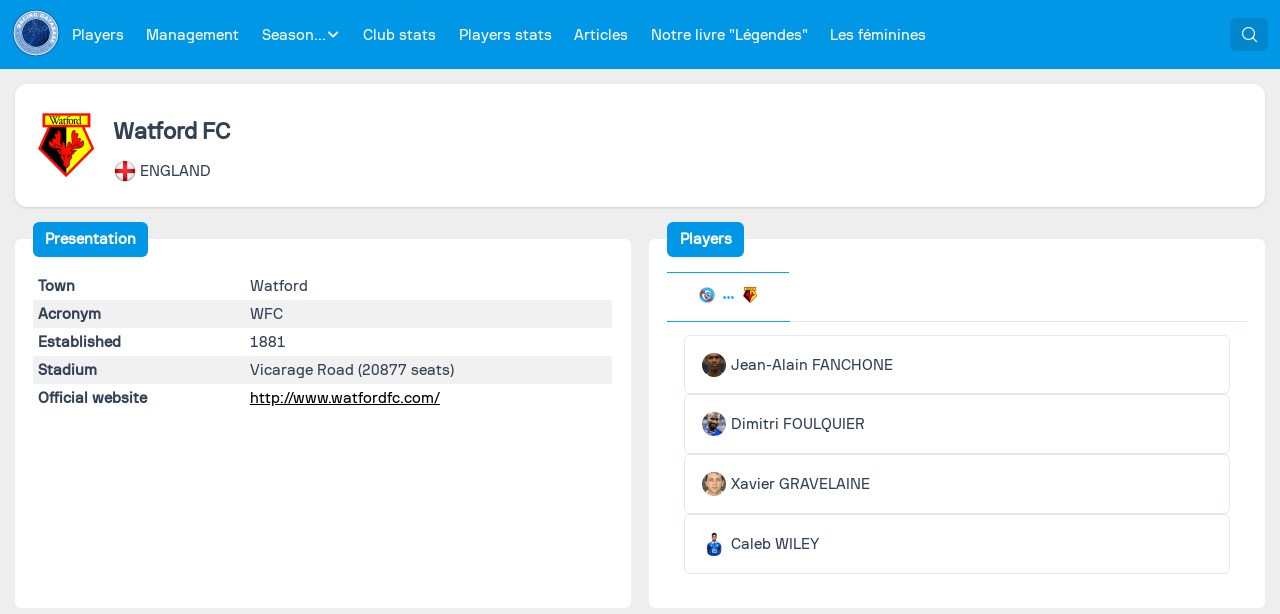

--- FILE ---
content_type: text/css; charset=utf-8
request_url: https://racingdatabase.eu/_nuxt/entry.Dxqr8_la.css
body_size: 26402
content:
.grid{display:grid}.grid-cols-1{grid-template-columns:repeat(1,minmax(0,1fr))}.grid-cols-2{grid-template-columns:repeat(2,minmax(0,1fr))}.grid-cols-3{grid-template-columns:repeat(3,minmax(0,1fr))}.grid-cols-4{grid-template-columns:repeat(4,minmax(0,1fr))}.grid-cols-5{grid-template-columns:repeat(5,minmax(0,1fr))}.grid-cols-6{grid-template-columns:repeat(6,minmax(0,1fr))}.gap-0{gap:0}.gap-x-0{-moz-column-gap:0;column-gap:0}.gap-y-0{row-gap:0}.gap-5{gap:.313rem}.gap-x-5{-moz-column-gap:.313rem;column-gap:.313rem}.gap-y-5{row-gap:.313rem}.gap-10{gap:.625rem}.gap-x-10{-moz-column-gap:.625rem;column-gap:.625rem}.gap-y-10{row-gap:.625rem}.gap-16{gap:1rem}.gap-x-16{-moz-column-gap:1rem;column-gap:1rem}.gap-y-16{row-gap:1rem}.gap-20{gap:1.25rem}.gap-x-20{-moz-column-gap:1.25rem;column-gap:1.25rem}.gap-y-20{row-gap:1.25rem}.gap-36{gap:2.25rem}.gap-x-36{-moz-column-gap:2.25rem;column-gap:2.25rem}.gap-y-36{row-gap:2.25rem}.col-start-1{grid-column-start:1}.col-end-1{grid-column-end:1}.col-span-1{grid-column:span 1/span 1}.row-start-1{grid-row-start:1}.row-end-1{grid-row-end:1}.row-span-1{grid-row:span 1/span 1}.col-start-2{grid-column-start:2}.col-end-2{grid-column-end:2}.col-span-2{grid-column:span 2/span 2}.row-start-2{grid-row-start:2}.row-end-2{grid-row-end:2}.row-span-2{grid-row:span 2/span 2}.col-start-3{grid-column-start:3}.col-end-3{grid-column-end:3}.col-span-3{grid-column:span 3/span 3}.row-start-3{grid-row-start:3}.row-end-3{grid-row-end:3}.row-span-3{grid-row:span 3/span 3}.col-start-4{grid-column-start:4}.col-end-4{grid-column-end:4}.col-span-4{grid-column:span 4/span 4}.row-start-4{grid-row-start:4}.row-end-4{grid-row-end:4}.row-span-4{grid-row:span 4/span 4}.col-start-5{grid-column-start:5}.col-end-5{grid-column-end:5}.col-span-5{grid-column:span 5/span 5}.row-start-5{grid-row-start:5}.row-end-5{grid-row-end:5}.row-span-5{grid-row:span 5/span 5}.col-start-6{grid-column-start:6}.col-end-6{grid-column-end:6}.col-span-6{grid-column:span 6/span 6}.col-span-full{grid-column:1/-1}.row-start-6{grid-row-start:6}.row-end-6{grid-row-end:6}.row-span-6{grid-row:span 6/span 6}@media (min-width:576px){.sm\:grid{display:grid}.sm\:grid-cols-1{grid-template-columns:repeat(1,minmax(0,1fr))}.sm\:grid-cols-2{grid-template-columns:repeat(2,minmax(0,1fr))}.sm\:grid-cols-3{grid-template-columns:repeat(3,minmax(0,1fr))}.sm\:grid-cols-4{grid-template-columns:repeat(4,minmax(0,1fr))}.sm\:grid-cols-5{grid-template-columns:repeat(5,minmax(0,1fr))}.sm\:grid-cols-6{grid-template-columns:repeat(6,minmax(0,1fr))}.sm\:gap-0{gap:0}.sm\:gap-x-0{-moz-column-gap:0;column-gap:0}.sm\:gap-y-0{row-gap:0}.sm\:gap-5{gap:.313rem}.sm\:gap-x-5{-moz-column-gap:.313rem;column-gap:.313rem}.sm\:gap-y-5{row-gap:.313rem}.sm\:gap-10{gap:.625rem}.sm\:gap-x-10{-moz-column-gap:.625rem;column-gap:.625rem}.sm\:gap-y-10{row-gap:.625rem}.sm\:gap-16{gap:1rem}.sm\:gap-x-16{-moz-column-gap:1rem;column-gap:1rem}.sm\:gap-y-16{row-gap:1rem}.sm\:gap-20{gap:1.25rem}.sm\:gap-x-20{-moz-column-gap:1.25rem;column-gap:1.25rem}.sm\:gap-y-20{row-gap:1.25rem}.sm\:gap-36{gap:2.25rem}.sm\:gap-x-36{-moz-column-gap:2.25rem;column-gap:2.25rem}.sm\:gap-y-36{row-gap:2.25rem}.sm\:col-start-1{grid-column-start:1}.sm\:col-end-1{grid-column-end:1}.sm\:col-span-1{grid-column:span 1/span 1}.sm\:row-start-1{grid-row-start:1}.sm\:row-end-1{grid-row-end:1}.sm\:row-span-1{grid-row:span 1/span 1}.sm\:col-start-2{grid-column-start:2}.sm\:col-end-2{grid-column-end:2}.sm\:col-span-2{grid-column:span 2/span 2}.sm\:row-start-2{grid-row-start:2}.sm\:row-end-2{grid-row-end:2}.sm\:row-span-2{grid-row:span 2/span 2}.sm\:col-start-3{grid-column-start:3}.sm\:col-end-3{grid-column-end:3}.sm\:col-span-3{grid-column:span 3/span 3}.sm\:row-start-3{grid-row-start:3}.sm\:row-end-3{grid-row-end:3}.sm\:row-span-3{grid-row:span 3/span 3}.sm\:col-start-4{grid-column-start:4}.sm\:col-end-4{grid-column-end:4}.sm\:col-span-4{grid-column:span 4/span 4}.sm\:row-start-4{grid-row-start:4}.sm\:row-end-4{grid-row-end:4}.sm\:row-span-4{grid-row:span 4/span 4}.sm\:col-start-5{grid-column-start:5}.sm\:col-end-5{grid-column-end:5}.sm\:col-span-5{grid-column:span 5/span 5}.sm\:row-start-5{grid-row-start:5}.sm\:row-end-5{grid-row-end:5}.sm\:row-span-5{grid-row:span 5/span 5}.sm\:col-start-6{grid-column-start:6}.sm\:col-end-6{grid-column-end:6}.sm\:col-span-6{grid-column:span 6/span 6}.sm\:col-span-full{grid-column:1/-1}.sm\:row-start-6{grid-row-start:6}.sm\:row-end-6{grid-row-end:6}.sm\:row-span-6{grid-row:span 6/span 6}}@media (min-width:992px){.md\:grid{display:grid}.md\:grid-cols-1{grid-template-columns:repeat(1,minmax(0,1fr))}.md\:grid-cols-2{grid-template-columns:repeat(2,minmax(0,1fr))}.md\:grid-cols-3{grid-template-columns:repeat(3,minmax(0,1fr))}.md\:grid-cols-4{grid-template-columns:repeat(4,minmax(0,1fr))}.md\:grid-cols-5{grid-template-columns:repeat(5,minmax(0,1fr))}.md\:grid-cols-6{grid-template-columns:repeat(6,minmax(0,1fr))}.md\:gap-0{gap:0}.md\:gap-x-0{-moz-column-gap:0;column-gap:0}.md\:gap-y-0{row-gap:0}.md\:gap-5{gap:.313rem}.md\:gap-x-5{-moz-column-gap:.313rem;column-gap:.313rem}.md\:gap-y-5{row-gap:.313rem}.md\:gap-10{gap:.625rem}.md\:gap-x-10{-moz-column-gap:.625rem;column-gap:.625rem}.md\:gap-y-10{row-gap:.625rem}.md\:gap-16{gap:1rem}.md\:gap-x-16{-moz-column-gap:1rem;column-gap:1rem}.md\:gap-y-16{row-gap:1rem}.md\:gap-20{gap:1.25rem}.md\:gap-x-20{-moz-column-gap:1.25rem;column-gap:1.25rem}.md\:gap-y-20{row-gap:1.25rem}.md\:gap-36{gap:2.25rem}.md\:gap-x-36{-moz-column-gap:2.25rem;column-gap:2.25rem}.md\:gap-y-36{row-gap:2.25rem}.md\:col-start-1{grid-column-start:1}.md\:col-end-1{grid-column-end:1}.md\:col-span-1{grid-column:span 1/span 1}.md\:row-start-1{grid-row-start:1}.md\:row-end-1{grid-row-end:1}.md\:row-span-1{grid-row:span 1/span 1}.md\:col-start-2{grid-column-start:2}.md\:col-end-2{grid-column-end:2}.md\:col-span-2{grid-column:span 2/span 2}.md\:row-start-2{grid-row-start:2}.md\:row-end-2{grid-row-end:2}.md\:row-span-2{grid-row:span 2/span 2}.md\:col-start-3{grid-column-start:3}.md\:col-end-3{grid-column-end:3}.md\:col-span-3{grid-column:span 3/span 3}.md\:row-start-3{grid-row-start:3}.md\:row-end-3{grid-row-end:3}.md\:row-span-3{grid-row:span 3/span 3}.md\:col-start-4{grid-column-start:4}.md\:col-end-4{grid-column-end:4}.md\:col-span-4{grid-column:span 4/span 4}.md\:row-start-4{grid-row-start:4}.md\:row-end-4{grid-row-end:4}.md\:row-span-4{grid-row:span 4/span 4}.md\:col-start-5{grid-column-start:5}.md\:col-end-5{grid-column-end:5}.md\:col-span-5{grid-column:span 5/span 5}.md\:row-start-5{grid-row-start:5}.md\:row-end-5{grid-row-end:5}.md\:row-span-5{grid-row:span 5/span 5}.md\:col-start-6{grid-column-start:6}.md\:col-end-6{grid-column-end:6}.md\:col-span-6{grid-column:span 6/span 6}.md\:col-span-full{grid-column:1/-1}.md\:row-start-6{grid-row-start:6}.md\:row-end-6{grid-row-end:6}.md\:row-span-6{grid-row:span 6/span 6}}@media (min-width:1330px){.lg\:grid{display:grid}.lg\:grid-cols-1{grid-template-columns:repeat(1,minmax(0,1fr))}.lg\:grid-cols-2{grid-template-columns:repeat(2,minmax(0,1fr))}.lg\:grid-cols-3{grid-template-columns:repeat(3,minmax(0,1fr))}.lg\:grid-cols-4{grid-template-columns:repeat(4,minmax(0,1fr))}.lg\:grid-cols-5{grid-template-columns:repeat(5,minmax(0,1fr))}.lg\:grid-cols-6{grid-template-columns:repeat(6,minmax(0,1fr))}.lg\:gap-0{gap:0}.lg\:gap-x-0{-moz-column-gap:0;column-gap:0}.lg\:gap-y-0{row-gap:0}.lg\:gap-5{gap:.313rem}.lg\:gap-x-5{-moz-column-gap:.313rem;column-gap:.313rem}.lg\:gap-y-5{row-gap:.313rem}.lg\:gap-10{gap:.625rem}.lg\:gap-x-10{-moz-column-gap:.625rem;column-gap:.625rem}.lg\:gap-y-10{row-gap:.625rem}.lg\:gap-16{gap:1rem}.lg\:gap-x-16{-moz-column-gap:1rem;column-gap:1rem}.lg\:gap-y-16{row-gap:1rem}.lg\:gap-20{gap:1.25rem}.lg\:gap-x-20{-moz-column-gap:1.25rem;column-gap:1.25rem}.lg\:gap-y-20{row-gap:1.25rem}.lg\:gap-36{gap:2.25rem}.lg\:gap-x-36{-moz-column-gap:2.25rem;column-gap:2.25rem}.lg\:gap-y-36{row-gap:2.25rem}.lg\:col-start-1{grid-column-start:1}.lg\:col-end-1{grid-column-end:1}.lg\:col-span-1{grid-column:span 1/span 1}.lg\:row-start-1{grid-row-start:1}.lg\:row-end-1{grid-row-end:1}.lg\:row-span-1{grid-row:span 1/span 1}.lg\:col-start-2{grid-column-start:2}.lg\:col-end-2{grid-column-end:2}.lg\:col-span-2{grid-column:span 2/span 2}.lg\:row-start-2{grid-row-start:2}.lg\:row-end-2{grid-row-end:2}.lg\:row-span-2{grid-row:span 2/span 2}.lg\:col-start-3{grid-column-start:3}.lg\:col-end-3{grid-column-end:3}.lg\:col-span-3{grid-column:span 3/span 3}.lg\:row-start-3{grid-row-start:3}.lg\:row-end-3{grid-row-end:3}.lg\:row-span-3{grid-row:span 3/span 3}.lg\:col-start-4{grid-column-start:4}.lg\:col-end-4{grid-column-end:4}.lg\:col-span-4{grid-column:span 4/span 4}.lg\:row-start-4{grid-row-start:4}.lg\:row-end-4{grid-row-end:4}.lg\:row-span-4{grid-row:span 4/span 4}.lg\:col-start-5{grid-column-start:5}.lg\:col-end-5{grid-column-end:5}.lg\:col-span-5{grid-column:span 5/span 5}.lg\:row-start-5{grid-row-start:5}.lg\:row-end-5{grid-row-end:5}.lg\:row-span-5{grid-row:span 5/span 5}.lg\:col-start-6{grid-column-start:6}.lg\:col-end-6{grid-column-end:6}.lg\:col-span-6{grid-column:span 6/span 6}.lg\:col-span-full{grid-column:1/-1}.lg\:row-start-6{grid-row-start:6}.lg\:row-end-6{grid-row-end:6}.lg\:row-span-6{grid-row:span 6/span 6}}/*! 
* @package IcoFont 
* @version 1.0.1 
* @author IcoFont https://icofont.com 
* @copyright Copyright (c) 2015 - 2023 IcoFont 
* @license - https://icofont.com/license/
*/@font-face{font-family:IcoFont;font-style:Regular;font-weight:400;src:url(./icofont.gEHVqrUw.woff2) format("woff2"),url(./icofont.B7rdcEnD.woff) format("woff")}[class*=" icofont-"],[class^=icofont-]{font-family:IcoFont!important;speak:none;font-style:normal;font-variant:normal;font-weight:400;text-transform:none;white-space:nowrap;word-wrap:normal;direction:ltr;-webkit-font-feature-settings:"liga";line-height:1;-webkit-font-smoothing:antialiased}.icofont-fire-burn:before{content:""}.icofont-team:before{content:""}.icofont-businessman:before{content:""}.icofont-shield-alt:before{content:""}.icofont-referee:before{content:""}.icofont-goal:before{content:""}.icofont-kick:before{content:""}.icofont-match-review:before{content:""}.icofont-substitute:before{content:""}.icofont-result-sport:before{content:""}.icofont-chart-line:before{content:""}.icofont-newspaper:before{content:""}.icofont-ui-calendar:before{content:""}.icofont-external-link:before{content:""}.icofont-users-alt-3:before{content:""}.icofont-xs{font-size:.5em}.icofont-sm{font-size:.75em}.icofont-md{font-size:1.25em}.icofont-lg{font-size:1.5em}.icofont-1x{font-size:1em}.icofont-2x{font-size:2em}.icofont-3x{font-size:3em}.icofont-4x{font-size:4em}.icofont-5x{font-size:5em}.icofont-6x{font-size:6em}.icofont-7x{font-size:7em}.icofont-8x{font-size:8em}.icofont-9x{font-size:9em}.icofont-10x{font-size:10em}.icofont-fw{text-align:center;width:1.25em}.icofont-ul{list-style-type:none;margin-left:0;padding-left:0}.icofont-ul>li{line-height:2em;position:relative}.icofont-ul>li .icofont{display:inline-block;vertical-align:middle}.icofont-border{border:.08em solid #f1f1f1;border-radius:.1em;padding:.2em .25em .15em}.icofont-pull-left{float:left}.icofont-pull-right{float:right}.icofont.icofont-pull-left{margin-right:.3em}.icofont.icofont-pull-right{margin-left:.3em}.icofont-spin{animation:icofont-spin 2s linear infinite;display:inline-block}.icofont-pulse{animation:icofont-spin 1s steps(8) infinite;display:inline-block}@keyframes icofont-spin{0%{transform:rotate(0)}to{transform:rotate(1turn)}}.icofont-rotate-90{transform:rotate(90deg)}.icofont-rotate-180{transform:rotate(180deg)}.icofont-rotate-270{transform:rotate(270deg)}.icofont-flip-horizontal{transform:scaleX(-1)}.icofont-flip-vertical{transform:scaleY(-1)}.icofont-flip-horizontal.icofont-flip-vertical{transform:scale(-1)}:root .icofont-flip-horizontal,:root .icofont-flip-vertical,:root .icofont-rotate-180,:root .icofont-rotate-270,:root .icofont-rotate-90{display:inline-block;filter:none}.icofont-inverse{color:#fff}.sr-only{border:0;clip:rect(0,0,0,0);height:1px;margin:-1px;overflow:hidden;padding:0;position:absolute;width:1px}.sr-only-focusable:active,.sr-only-focusable:focus{clip:auto;height:auto;margin:0;overflow:visible;position:static;width:auto}@font-face{font-display:block;font-family:primeicons;font-style:normal;font-weight:400;src:url(./primeicons.DMOk5skT.eot);src:url(./primeicons.DMOk5skT.eot?#iefix) format("embedded-opentype"),url(./primeicons.C6QP2o4f.woff2) format("woff2"),url(./primeicons.WjwUDZjB.woff) format("woff"),url(./primeicons.MpK4pl85.ttf) format("truetype"),url(./primeicons.Dr5RGzOO.svg?#primeicons) format("svg")}.pi{font-family:primeicons;speak:none;display:inline-block;font-style:normal;font-variant:normal;font-weight:400;line-height:1;text-transform:none;-webkit-font-smoothing:antialiased;-moz-osx-font-smoothing:grayscale}.pi:before{--webkit-backface-visibility:hidden;backface-visibility:hidden}.pi-fw{text-align:center;width:1.28571429em}.pi-spin{animation:fa-spin 2s linear infinite}@media (prefers-reduced-motion:reduce){.pi-spin{animation-delay:-1ms;animation-duration:1ms;animation-iteration-count:1;transition-delay:0s;transition-duration:0s}}@keyframes fa-spin{0%{transform:rotate(0)}to{transform:rotate(359deg)}}.pi-folder-plus:before{content:""}.pi-receipt:before{content:""}.pi-asterisk:before{content:""}.pi-face-smile:before{content:""}.pi-pinterest:before{content:""}.pi-expand:before{content:""}.pi-pen-to-square:before{content:""}.pi-wave-pulse:before{content:""}.pi-turkish-lira:before{content:""}.pi-spinner-dotted:before{content:""}.pi-crown:before{content:""}.pi-pause-circle:before{content:""}.pi-warehouse:before{content:""}.pi-objects-column:before{content:""}.pi-clipboard:before{content:""}.pi-play-circle:before{content:""}.pi-venus:before{content:""}.pi-cart-minus:before{content:""}.pi-file-plus:before{content:""}.pi-microchip:before{content:""}.pi-twitch:before{content:""}.pi-building-columns:before{content:""}.pi-file-check:before{content:""}.pi-microchip-ai:before{content:""}.pi-trophy:before{content:""}.pi-barcode:before{content:""}.pi-file-arrow-up:before{content:""}.pi-mars:before{content:""}.pi-tiktok:before{content:""}.pi-arrow-up-right-and-arrow-down-left-from-center:before{content:""}.pi-ethereum:before{content:""}.pi-list-check:before{content:""}.pi-thumbtack:before{content:""}.pi-arrow-down-left-and-arrow-up-right-to-center:before{content:""}.pi-equals:before{content:""}.pi-lightbulb:before{content:""}.pi-star-half:before{content:""}.pi-address-book:before{content:""}.pi-chart-scatter:before{content:""}.pi-indian-rupee:before{content:""}.pi-star-half-fill:before{content:""}.pi-cart-arrow-down:before{content:""}.pi-calendar-clock:before{content:""}.pi-sort-up-fill:before{content:""}.pi-sparkles:before{content:""}.pi-bullseye:before{content:""}.pi-sort-down-fill:before{content:""}.pi-graduation-cap:before{content:""}.pi-hammer:before{content:""}.pi-bell-slash:before{content:""}.pi-gauge:before{content:""}.pi-shop:before{content:""}.pi-headphones:before{content:""}.pi-eraser:before{content:""}.pi-stopwatch:before{content:""}.pi-verified:before{content:""}.pi-delete-left:before{content:""}.pi-hourglass:before{content:""}.pi-truck:before{content:""}.pi-wrench:before{content:""}.pi-microphone:before{content:""}.pi-megaphone:before{content:""}.pi-arrow-right-arrow-left:before{content:""}.pi-bitcoin:before{content:""}.pi-file-edit:before{content:""}.pi-language:before{content:""}.pi-file-export:before{content:""}.pi-file-import:before{content:""}.pi-file-word:before{content:""}.pi-gift:before{content:""}.pi-cart-plus:before{content:""}.pi-thumbs-down-fill:before{content:""}.pi-thumbs-up-fill:before{content:""}.pi-arrows-alt:before{content:""}.pi-calculator:before{content:""}.pi-sort-alt-slash:before{content:""}.pi-arrows-h:before{content:""}.pi-arrows-v:before{content:""}.pi-pound:before{content:""}.pi-prime:before{content:""}.pi-chart-pie:before{content:""}.pi-reddit:before{content:""}.pi-code:before{content:""}.pi-sync:before{content:""}.pi-shopping-bag:before{content:""}.pi-server:before{content:""}.pi-database:before{content:""}.pi-hashtag:before{content:""}.pi-bookmark-fill:before{content:""}.pi-filter-fill:before{content:""}.pi-heart-fill:before{content:""}.pi-flag-fill:before{content:""}.pi-circle:before{content:""}.pi-circle-fill:before{content:""}.pi-bolt:before{content:""}.pi-history:before{content:""}.pi-box:before{content:""}.pi-at:before{content:""}.pi-arrow-up-right:before{content:""}.pi-arrow-up-left:before{content:""}.pi-arrow-down-left:before{content:""}.pi-arrow-down-right:before{content:""}.pi-telegram:before{content:""}.pi-stop-circle:before{content:""}.pi-stop:before{content:""}.pi-whatsapp:before{content:""}.pi-building:before{content:""}.pi-qrcode:before{content:""}.pi-car:before{content:""}.pi-instagram:before{content:""}.pi-linkedin:before{content:""}.pi-send:before{content:""}.pi-slack:before{content:""}.pi-sun:before{content:""}.pi-moon:before{content:""}.pi-vimeo:before{content:""}.pi-youtube:before{content:""}.pi-flag:before{content:""}.pi-wallet:before{content:""}.pi-map:before{content:""}.pi-link:before{content:""}.pi-credit-card:before{content:""}.pi-discord:before{content:""}.pi-percentage:before{content:""}.pi-euro:before{content:""}.pi-book:before{content:""}.pi-shield:before{content:""}.pi-paypal:before{content:""}.pi-amazon:before{content:""}.pi-phone:before{content:""}.pi-filter-slash:before{content:""}.pi-facebook:before{content:""}.pi-github:before{content:""}.pi-twitter:before{content:""}.pi-step-backward-alt:before{content:""}.pi-step-forward-alt:before{content:""}.pi-forward:before{content:""}.pi-backward:before{content:""}.pi-fast-backward:before{content:""}.pi-fast-forward:before{content:""}.pi-pause:before{content:""}.pi-play:before{content:""}.pi-compass:before{content:""}.pi-id-card:before{content:""}.pi-ticket:before{content:""}.pi-file-o:before{content:""}.pi-reply:before{content:""}.pi-directions-alt:before{content:""}.pi-directions:before{content:""}.pi-thumbs-up:before{content:""}.pi-thumbs-down:before{content:""}.pi-sort-numeric-down-alt:before{content:""}.pi-sort-numeric-up-alt:before{content:""}.pi-sort-alpha-down-alt:before{content:""}.pi-sort-alpha-up-alt:before{content:""}.pi-sort-numeric-down:before{content:""}.pi-sort-numeric-up:before{content:""}.pi-sort-alpha-down:before{content:""}.pi-sort-alpha-up:before{content:""}.pi-sort-alt:before{content:""}.pi-sort-amount-up:before{content:""}.pi-sort-amount-down:before{content:""}.pi-sort-amount-down-alt:before{content:""}.pi-sort-amount-up-alt:before{content:""}.pi-palette:before{content:""}.pi-undo:before{content:""}.pi-desktop:before{content:""}.pi-sliders-v:before{content:""}.pi-sliders-h:before{content:""}.pi-search-plus:before{content:""}.pi-search-minus:before{content:""}.pi-file-excel:before{content:""}.pi-file-pdf:before{content:""}.pi-check-square:before{content:""}.pi-chart-line:before{content:""}.pi-user-edit:before{content:""}.pi-exclamation-circle:before{content:""}.pi-android:before{content:""}.pi-google:before{content:""}.pi-apple:before{content:""}.pi-microsoft:before{content:""}.pi-heart:before{content:""}.pi-mobile:before{content:""}.pi-tablet:before{content:""}.pi-key:before{content:""}.pi-shopping-cart:before{content:""}.pi-comments:before{content:""}.pi-comment:before{content:""}.pi-briefcase:before{content:""}.pi-bell:before{content:""}.pi-paperclip:before{content:""}.pi-share-alt:before{content:""}.pi-envelope:before{content:""}.pi-volume-down:before{content:""}.pi-volume-up:before{content:""}.pi-volume-off:before{content:""}.pi-eject:before{content:""}.pi-money-bill:before{content:""}.pi-images:before{content:""}.pi-image:before{content:""}.pi-sign-in:before{content:""}.pi-sign-out:before{content:""}.pi-wifi:before{content:""}.pi-sitemap:before{content:""}.pi-chart-bar:before{content:""}.pi-camera:before{content:""}.pi-dollar:before{content:""}.pi-lock-open:before{content:""}.pi-table:before{content:""}.pi-map-marker:before{content:""}.pi-list:before{content:""}.pi-eye-slash:before{content:""}.pi-eye:before{content:""}.pi-folder-open:before{content:""}.pi-folder:before{content:""}.pi-video:before{content:""}.pi-inbox:before{content:""}.pi-lock:before{content:""}.pi-unlock:before{content:""}.pi-tags:before{content:""}.pi-tag:before{content:""}.pi-power-off:before{content:""}.pi-save:before{content:""}.pi-question-circle:before{content:""}.pi-question:before{content:""}.pi-copy:before{content:""}.pi-file:before{content:""}.pi-clone:before{content:""}.pi-calendar-times:before{content:""}.pi-calendar-minus:before{content:""}.pi-calendar-plus:before{content:""}.pi-ellipsis-v:before{content:""}.pi-ellipsis-h:before{content:""}.pi-bookmark:before{content:""}.pi-globe:before{content:""}.pi-replay:before{content:""}.pi-filter:before{content:""}.pi-print:before{content:""}.pi-align-right:before{content:""}.pi-align-left:before{content:""}.pi-align-center:before{content:""}.pi-align-justify:before{content:""}.pi-cog:before{content:""}.pi-cloud-download:before{content:""}.pi-cloud-upload:before{content:""}.pi-cloud:before{content:""}.pi-pencil:before{content:""}.pi-users:before{content:""}.pi-clock:before{content:""}.pi-user-minus:before{content:""}.pi-user-plus:before{content:""}.pi-trash:before{content:""}.pi-external-link:before{content:""}.pi-window-maximize:before{content:""}.pi-window-minimize:before{content:""}.pi-refresh:before{content:""}.pi-user:before{content:""}.pi-exclamation-triangle:before{content:""}.pi-calendar:before{content:""}.pi-chevron-circle-left:before{content:""}.pi-chevron-circle-down:before{content:""}.pi-chevron-circle-right:before{content:""}.pi-chevron-circle-up:before{content:""}.pi-angle-double-down:before{content:""}.pi-angle-double-left:before{content:""}.pi-angle-double-right:before{content:""}.pi-angle-double-up:before{content:""}.pi-angle-down:before{content:""}.pi-angle-left:before{content:""}.pi-angle-right:before{content:""}.pi-angle-up:before{content:""}.pi-upload:before{content:""}.pi-download:before{content:""}.pi-ban:before{content:""}.pi-star-fill:before{content:""}.pi-star:before{content:""}.pi-chevron-left:before{content:""}.pi-chevron-right:before{content:""}.pi-chevron-down:before{content:""}.pi-chevron-up:before{content:""}.pi-caret-left:before{content:""}.pi-caret-right:before{content:""}.pi-caret-down:before{content:""}.pi-caret-up:before{content:""}.pi-search:before{content:""}.pi-check:before{content:""}.pi-check-circle:before{content:""}.pi-times:before{content:""}.pi-times-circle:before{content:""}.pi-plus:before{content:""}.pi-plus-circle:before{content:""}.pi-minus:before{content:""}.pi-minus-circle:before{content:""}.pi-circle-on:before{content:""}.pi-circle-off:before{content:""}.pi-sort-down:before{content:""}.pi-sort-up:before{content:""}.pi-sort:before{content:""}.pi-step-backward:before{content:""}.pi-step-forward:before{content:""}.pi-th-large:before{content:""}.pi-arrow-down:before{content:""}.pi-arrow-left:before{content:""}.pi-arrow-right:before{content:""}.pi-arrow-up:before{content:""}.pi-bars:before{content:""}.pi-arrow-circle-down:before{content:""}.pi-arrow-circle-left:before{content:""}.pi-arrow-circle-right:before{content:""}.pi-arrow-circle-up:before{content:""}.pi-info:before{content:""}.pi-info-circle:before{content:""}.pi-home:before{content:""}.pi-spinner:before{content:""}.VueHoverfade-enter-active,.VueHoverfade-leave-active{transition:opacity .5s}.VueHoverfade-enter,.VueHoverfade-leave-to{opacity:0}.vh--outer[v-cloak]{display:none}.vh--flex{display:flex}.vh--jc{justify-content:center}.vh--ai{align-items:center}.vh--rel{position:relative}.vh--abs{position:absolute}.vh--outer{color:#fff;display:inline-block;font-family:Arial,Helvetica,sans-serif;line-height:0}.vh--holder{align-items:flex-start;cursor:zoom-in;overflow:hidden;touch-action:manipulation}.vh--image{left:0;max-width:none!important;pointer-events:none;top:0}.vh--message{background-color:#000000a6;border-radius:50px;line-height:normal;padding:8px 15px;text-align:center}.vh--message-top{top:20px}.vh--message-bottom{bottom:20px}.vh--icon{display:block;font-size:20px;line-height:20px;margin-right:5px;transform:rotate(-45deg)}.vh--close{background-color:#000000a6;border-radius:50px;cursor:pointer;font-size:23px;height:28px;line-height:0;width:28px}.vh--top-left{left:5px;top:5px}.vh--top-right{right:5px;top:5px}.vh--top-center{left:50%;top:5px;transform:translate(-50%)}.vh--bottom-left{bottom:5px;left:5px}.vh--bottom-right{bottom:5px;right:5px}.vh--bottom-center{bottom:5px;left:50%;transform:translate(-50%)}.vh--loading-o{background-color:#000000a6;height:100%;left:0;pointer-events:none;top:0;width:100%}.vh--loading{animation:vuehoverzoomspin 1s linear infinite;font-size:60px;height:70px;left:50%;line-height:60px;top:50%;width:36px}.vh--none{opacity:0}.vh--no-click img{pointer-events:none}@keyframes vuehoverzoomspin{0%{transform:rotate(0)}to{transform:rotate(1turn)}}.Banner[data-v-334c7382]{background-color:#0097e6;border-top:2px solid #fff;bottom:0;color:#fff;padding:3rem;position:fixed;text-align:center;width:100%;z-index:999}.Banner .Banner-link[data-v-334c7382]{background-color:#fff;border-radius:.5rem;color:#0097e6;display:inline-block;margin-top:.5rem;padding:.5rem;text-decoration:none}.Banner .Banner-closeButton[data-v-334c7382]{position:absolute;right:0;top:0}.ErrorPage[data-v-df65c3e3]{margin:1rem}


--- FILE ---
content_type: text/css; charset=utf-8
request_url: https://racingdatabase.eu/_nuxt/HighScoresBlock.l7Os9zKE.css
body_size: 240
content:
.CompetitionsSelector[data-v-8a8d4927]{width:100%}.HighScoresBlock .BlockSwitch.HighScoresBlock-switch button[data-v-8e27ab07]:last-child{font-size:1rem}.HighScoresBlock .GameListRow[data-v-8e27ab07]:nth-child(2n){background-color:#f1f1f1}


--- FILE ---
content_type: text/css; charset=utf-8
request_url: https://racingdatabase.eu/_nuxt/Scorers.B3lVw7Cx.css
body_size: 469
content:
.Scorer-detailedClubs{padding:.5rem}.Scorer-detailedClubs .Scorer-detailedClub{display:inline-block;height:24px;margin-left:1rem;position:relative;width:24px}.Scorer-detailedClubs .Scorer-detailedClub .Scorer-detailedNbGoals{background-color:#00a8ff;border-radius:.5rem;bottom:-.5rem;color:#fff;font-size:.7rem;font-weight:700;height:1rem;position:absolute;right:-.5rem;text-align:center;width:1rem}.Scorer-group{display:inline-block;font-weight:700;padding-top:.5rem}


--- FILE ---
content_type: text/javascript; charset=utf-8
request_url: https://racingdatabase.eu/_nuxt/DBb-nbYO.js
body_size: 1424
content:
import B from"./CpDX_ZkD.js";import b from"./q6VGy-r1.js";import{d as g,r as i,J as F,a as w,b as s,j as f,O as u,u as o,v as _,k as C,z as $,F as y,o as S,x as z}from"./DiSKyzKh.js";const H={class:"FilterBlock-trigger"},W={class:"FilterBlock-filtersContent"},V=g({__name:"FilterBlock",props:{drawerSide:{},label:{}},setup(x){const n=i(!1),l=i(!1),r=i(0),a=i(0),e=i(null),d=()=>{e.value&&(r.value=e.value.offsetWidth,a.value=e.value.children[0].offsetHeight)},v=()=>{l.value=!l.value},p=()=>{e.value&&(n.value=e.value.getBoundingClientRect().top<=0,d())};return F(()=>{window&&e.value&&(window.onscroll=p,window.onresize=d,r.value=e.value.offsetWidth,a.value=e.value.children[0].offsetHeight)}),(t,c)=>{const h=b,m=B;return S(),w(y,null,[s("div",{ref_key:"root",ref:e,class:_(["FilterBlock",{"FilterBlock--fixed":o(n),"FilterBlock--folded":!o(l)}])},[s("div",{class:"FilterBlock-filters",style:u({width:o(n)?`${o(r)}px`:"100%"})},[s("div",H,[f(h,{class:"FilterBlock-fold",type:"button",label:t.label??t.$t("filter.label"),icon:"pi pi-filter",onClick:v,raised:""},null,8,["label"])])],4),s("div",{class:"FilterBlock-ghost",style:u({height:`${o(a)}px`})},null,4)],2),f(m,{visible:o(l),"onUpdate:visible":c[0]||(c[0]=k=>$(l)?l.value=k:null),header:t.label??t.$t("filter.label"),position:t.drawerSide??"left"},{default:C(()=>[s("div",W,[z(t.$slots,"default")])]),_:3},8,["visible","header","position"])],64)}}});export{V as _};


--- FILE ---
content_type: text/javascript; charset=utf-8
request_url: https://racingdatabase.eu/_nuxt/BzrDjvWX.js
body_size: 4094
content:
import{_ as W}from"./Bzfa65VD.js";import{d as v,i as Y,c as $,a as p,o as n,j as g,u,_ as B,D as C,r as _,m as h,B as N,k as V,z as D,F as y,p as b,b as k,t as f,l as x,h as U,y as F}from"./DiSKyzKh.js";import{V as j}from"./CI976yo_.js";import{_ as E}from"./DyCzc6gV.js";import H from"./B_DZkri9.js";import{_ as R}from"./CfcsT3iy.js";import{m as w}from"./C3naG4Hv.js";const z={class:"SequenceSelector"},A=v({__name:"SequenceSelector",props:{modelValue:String},emits:["update:modelValue"],setup(s,{emit:r}){const{t:a}=Y(),c=r,l=$(()=>["win","draw","loss","without-win","without-draw","without-loss","scoring","conceeding","without-scoring","without-conceeding"].map(t=>({value:t,label:a("filter.sequence.topic."+t)}))),e=t=>{c("update:modelValue",t)};return(t,i)=>{const d=W;return n(),p("div",z,[g(d,{"model-value":s.modelValue,options:u(l),"option-label":"label","option-value":"value","onUpdate:modelValue":e},null,8,["model-value","options"])])}}}),L=B(A,[["__scopeId","data-v-f7fd29b2"]]),O=v({__name:"SequenceToleranceSlider",props:{modelValue:Number},emits:["update:modelValue"],setup(s,{emit:r}){const{range:a}=C,c=_(0),l=_(a(0,6));let e=null;const t=r,i=d=>{e!==null&&window.clearTimeout(e),e=window.setTimeout(()=>{t("update:modelValue",d),e=null},100)};return(d,S)=>{const o=N;return n(),h(o,null,{default:V(()=>[g(u(j),{modelValue:u(c),"onUpdate:modelValue":S[0]||(S[0]=m=>D(c)?c.value=m:null),data:u(l),contained:!0,onChange:i},null,8,["modelValue","data"])]),_:1})}}}),P={class:"SequenceWrapper-count"},J={class:"SequenceWrapper-dates"},K={key:0},Q={key:1},X=v({__name:"SequenceWrapper",props:{sequence:Object},setup(s){return(r,a)=>{const c=E,l=H;return n(),h(l,{class:"SequenceWrapper",toggleable:!0,collapsed:!0},{header:V(()=>[k("div",P,f(r.$t("sequences.count",{value:s.sequence.games.length})),1),k("div",J,[x(f(s.sequence.firstDate)+" - ",1),s.sequence.onGoing?(n(),p("span",Q,f(r.$t("sequences.ongoing")),1)):(n(),p("span",K,f(s.sequence.lastDate),1))])]),default:V(()=>[(n(!0),p(y,null,b(s.sequence.games,e=>(n(),h(c,{"is-home":e.is_home,"opponent-slug":e.opponent_slug,"opponent-name":e.opponent_short_name,"opponent-picture":e.opponent_picture,slug:e.game_slug,"competition-name":e.competition_name,"competition-picture":e.competition_picture,turn:e.turn,date:e.date,season:e.season,score:e.score,"opponent-score":e.opponent_score,"pso-score":e.pso_score,"opponent-pso-score":e.opponent_pso_score},null,8,["is-home","opponent-slug","opponent-name","opponent-picture","slug","competition-name","competition-picture","turn","date","season","score","opponent-score","pso-score","opponent-pso-score"]))),256))]),_:1})}}}),Z=B(X,[["__scopeId","data-v-aef921a5"]]),ee={class:"SequencesBlock-tolerance"},oe={key:0},te={key:1,class:"SequencesBlock-noSequence"},ne=v({__name:"SequencesBlock",props:{competitions:Array,from:String,to:String,location:String,refresh:{type:Function,required:!0},lastGameDate:String,defaultHidden:Boolean},setup(s){Y();const{params:r}=U(),a=s,c=_([]),l=_("win"),e=_(!1),t=_(0),i=async()=>{e.value=!0,c.value=await a.refresh(l.value,a.competitions,a.from,a.to,a.location,t.value),e.value=!1},d=$(()=>c.value.length>0),S=$(()=>c.value.map(o=>({count:o.length,firstDate:w(o[0].date).format("DD/MM/YYYY"),lastDate:w(o[o.length-1].date).format("DD/MM/YYYY"),onGoing:w(o[o.length-1].date).format("YYYY-MM-DD")===a.lastGameDate,games:[...o]})));return F(i),i(),(o,m)=>{const I=L,M=O,G=Z,T=R;return n(),h(T,{class:"SequencesBlock",title:o.$t("sequences.title"),"default-hidden":s.defaultHidden,loading:u(e)},{default:V(()=>[g(I,{modelValue:u(l),"onUpdate:modelValue":[m[0]||(m[0]=q=>D(l)?l.value=q:null),i]},null,8,["modelValue"]),k("div",ee,[x(f(o.$t("sequences.tolerance"))+" ",1),g(M,{modelValue:u(t),"onUpdate:modelValue":[m[1]||(m[1]=q=>D(t)?t.value=q:null),i]},null,8,["modelValue"])]),u(d)?(n(),p("div",oe,[(n(!0),p(y,null,b(u(S),q=>(n(),h(G,{sequence:q},null,8,["sequence"]))),256))])):(n(),p("div",te,f(o.$t("sequences.no_sequence")),1))]),_:1},8,["title","default-hidden","loading"])}}}),pe=B(ne,[["__scopeId","data-v-f22ce68d"]]);export{pe as _};


--- FILE ---
content_type: text/javascript; charset=utf-8
request_url: https://racingdatabase.eu/_nuxt/CjUdt8H6.js
body_size: 665
content:
import{_ as n,a as r,o as c,x as o,m as _,k as a}from"./DiSKyzKh.js";import d from"./_Yr4wgrC.js";import f from"./CnzPFUwN.js";const i={},l={class:"VerticalBlockContainer"};function u(t,s){return c(),r("div",l,[o(t.$slots,"default")])}const h=n(i,[["render",u]]),m={};function p(t,s){const e=d;return c(),_(e,{class:"BlockTab"},{default:a(()=>[o(t.$slots,"default",{},void 0,!0)]),_:3})}const T=n(m,[["render",p],["__scopeId","data-v-dd257046"]]),$={};function k(t,s){const e=f;return c(),_(e,{class:"BlockTabList"},{default:a(()=>[o(t.$slots,"default",{},void 0,!0)]),_:3})}const v=n($,[["render",k],["__scopeId","data-v-b12e4013"]]);export{v as _,T as a,h as b};


--- FILE ---
content_type: text/javascript; charset=utf-8
request_url: https://racingdatabase.eu/_nuxt/DiSKyzKh.js
body_size: 940827
content:
const __vite__mapDeps=(i,m=__vite__mapDeps,d=(m.f||(m.f=["./m7M6Emhm.js","./ODDB4MdQ.js","./CGRfASXM.js","./CzFILYD8.js","./_slug_.CAo0_uWU.css","./bfPV07RF.js","./Cd8t8qM0.js","./CO6cv0As.js","./LoadMoreButton.CCyIK27u.css","./Buh4ulng.js","./B2FKdEuz.js","./DLhWdRnk.js","./articles.DrgkR_YS.css","./BLqvFBiK.js","./BkbH_JMp.js","./XshZnd18.js","./B_DZkri9.js","./Be1fzYNM.js","./oqqxeSkf.js","./bvXeU1t1.js","./CRlYau8K.js","./q6VGy-r1.js","./tAWrEgp1.js","./pOTLLDsF.js","./mnI76MHe.js","./DkYKDulW.js","./DmfvTtO6.js","./PlayerItem.ChJjYWzE.css","./7ktwc054.js","./LeaderItem.COpWjS2k.css","./DyCzc6gV.js","./BIQ5wxck.js","./C3naG4Hv.js","./Bj-n_Pre.js","./By6PTPQQ.js","./GameItem.CQPhgVOK.css","./Ba3jCTyd.js","./Bbrt8ST6.js","./calendar.Cq4EJDrc.css","./DTNaIEWF.js","./WCw_c8sX.js","./CnuciByv.js","./CQe-Tzts.js","./CI976yo_.js","./antd.CKJ1iujJ.css","./NumberSlider.DJsLKUmW.css","./HAfLK59p.js","./Bzfa65VD.js","./D3teOGVr.js","./DGEOgZpe.js","./BQwuwpq5.js","./d_Ma4zmx.js","./DbGwpHkk.js","./DfCiIRZC.js","./AXh7pexL.js","./DQENsGvb.js","./BbMiXNWI.js","./aJs_PtVf.js","./DEoXj28o.js","./Du0_4qNt.js","./CFwoqb5-.js","./BffCgz1N.js","./C4B3j25L.js","./DyGDj9xP.js","./SelectBox.BzkuXtqx.css","./LocationSelector.Y2viBGBe.css","./DBb-nbYO.js","./CpDX_ZkD.js","./DxfVQrdB.js","./tDJOgLd0.js","./FilterBlock.CFIPB-H7.css","./B2DfR8QS.js","./CfcsT3iy.js","./DpEM5n-a.js","./Block.J9znfPOx.css","./CCu86kuw.js","./CjUdt8H6.js","./_Yr4wgrC.js","./CnzPFUwN.js","./uPK2Rcit.js","./Ctov_Hb0.js","./BlockTabList.jNNjrXA5.css","./Ds3734nh.js","./ClubItem.Dpso4_is.css","./BzrDjvWX.js","./SequencesBlock.-Vi8AiRX.css","./CbihshoU.js","./cK19b2Gf.js","./B-NtEb-Q.js","./Eleven.B0BRi8jo.css","./Jh4lX7li.js","./DJZ48gGG.js","./C2iDyBXv.js","./club-stats.DbACV5aA.css","./TmlAKqq-.js","./BJzIX2gu.js","./HighScoresBlock.l7Os9zKE.css","./BoBdy7kx.js","./DOJk6RD7.js","./GameList.D4Zp0BtI.css","./OImr3ekx.js","./Scorers.B3lVw7Cx.css","./_slug_.DkwIDAK7.css","./pRGuN-YQ.js","./CDScaAee.js","./contracts.LkxcAy30.css","./O4R2z_SZ.js","./contributors.DEnUOHuD.css","./CRgv9iEB.js","./BeTkxIEj.js","./GameScoreDetailsScorer.CnCGWnK7.css","./BzdR7LyT.js","./Archives.DLKIcLvP.css","./CXj6yvTB.js","./Pictures.CQDqEx4y.css","./_slug_.DpbVEAwj.css","./BjXmsz1x.js","./index.DxrDvrVH.css","./UobUo7Jz.js","./CnWmg8oh.js","./CXNDfod2.js","./ba-dVz_U.js","./PersonAutocomplete.vKMIO1Xm.css","./nGJ4EH_D.js","./ArchivesBlock.BPgaHFLb.css","./_slug_.B84IhpWm.css","./D-uMdlAk.js","./BNtVi5g8.js","./PersonsList.CPCQTYn7.css","./nMS5sIJF.js","./leaders.BsgISkeV.css","./B7uawJba.js","./legal.dTyclI-O.css","./DYH7r_MH.js","./Cpvi5F2S.js","./GameDateSplitSelector.Dhfmq8Vz.css","./managers-stats.D62gOTyF.css","./DIrH2tDe.js","./partners.DNb7_chT.css","./BIZ8JSJr.js","./_slug_.BdA7_yrY.css","./C12NhfL1.js","./CwpuMB9q.js","./Bqf9q67q.js","./players-stats.Bc56MpUX.css","./B42rR0rT.js","./players.TFP-zuWp.css","./l3mipjLx.js","./_slug_.B5yHr5J-.css","./C9oQcwEc.js","./referrers.DI4F3Ekg.css","./CncgZh0l.js","./DuAAv-g2.js","./_slug_.DEFNb3RR.css","./DEwodR16.js","./LT6Vb5fq.js","./C1dY3pwJ.js","./CziPefub.js","./DhavQr_p.js","./DR5Ge2Gn.js","./BD0lJW0Q.js","./B90SDKkd.js","./B5jMTZ6C.js","./CEaV5V_r.js","./QImZrh7J.js","./BP0sk9PT.js","./DHU4gL3I.js","./CVaVA0uF.js","./LFKdIxG8.js","./tEVqiZ5b.js","./DzABgs7a.js","./C2WRyzGo.js","./WvqTC2_h.js","./Dimcs7Xj.js","./rPp1ixQr.js","./BHCyEK_C.js","./DNIObxXJ.js","./B21WCYxL.js","./CC4rlY1r.js","./8Axe1eI_.js","./BPoG-JcV.js","./2_BXA_Ft.js","./BPkJgU7t.js","./_OfylqmA.js","./B6IDDDYf.js","./BNl0AqLl.js","./DnC6Y8_q.js","./DcTv2U4b.js","./CN3gOXsu.js","./s-H3LY4u.js","./B-udrxXC.js","./DwHTTZ7o.js","./L3lmZqkG.js","./-Pkywvzo.js","./RkqNtZfl.js","./D9UGE09D.js","./DN4LHdlO.js","./BZDAjT-D.js","./DYx8HzBE.js","./Co2KLdjN.js","./C1Do14SK.js","./CLvV5Ect.js","./Cp0tn_ef.js","./DZfxuH0n.js","./DgNif7Gz.js","./CLNcPp03.js","./BuBeSPSA.js","./qbUO9Sdo.js","./DxLaiWzu.js","./Cd3ax5G6.js","./fwb99mG3.js","./DlKRsgys.js","./DYMLB0AI.js","./BOmnZ9XJ.js","./Dx25zZdd.js","./BHQ8kF4I.js","./iVJ1Pm4Y.js","./Cc7uGpmM.js","./a8lf9qxI.js","./DQTFkNSc.js","./RxCNHatn.js","./dnW0eVL1.js","./Bh_efhH-.js","./B3E8KZIX.js","./BgwO9cx3.js","./76T9jNMH.js","./Cg9N-3WU.js","./DTIP-uaY.js","./PD6oDbnT.js","./ChJwxPKL.js","./CksThrxs.js","./BpW2Tia2.js","./Bv7UT50b.js","./DgNUTu8E.js","./OswrS5nb.js","./dD5-OJ4Q.js","./BxBCrLhr.js","./ekjXYKpT.js","./DNtbOf1I.js","./BwTSWAHK.js","./Bl02g1FA.js","./SsUBCiKo.js","./B-Dgc3CN.js","./BGJMDDso.js","./Cdb0522Z.js","./DXysfhQ6.js","./YikSLqMw.js","./CsIJC6gr.js","./CzudWRfM.js","./B84tFPf_.js","./JRBY36MP.js","./B4PKIio7.js","./pwsnrAFg.js","./DXjPjXvZ.js","./8NKEyx30.js","./BrWqXaq0.js","./C2zygEtM.js","./BhueYB_p.js","./BqIIf2X2.js","./Cn1Jj2Ox.js","./DhyLsKrF.js","./CLokB8g9.js","./8_87vWLY.js","./xGfhaA7d.js","./DA1IcwP5.js","./D3Bchtkj.js","./Modal.DLgsUzV4.css","./default.CoRgzFUu.css"])))=>i.map(i=>d[i]);
var FD=Object.defineProperty;var p_=e=>{throw TypeError(e)};var BD=(e,t,n)=>t in e?FD(e,t,{enumerable:!0,configurable:!0,writable:!0,value:n}):e[t]=n;var Ds=(e,t,n)=>BD(e,typeof t!="symbol"?t+"":t,n),zD=(e,t,n)=>t.has(e)||p_("Cannot "+n);var Tl=(e,t,n)=>(zD(e,t,"read from private field"),n?n.call(e):t.get(e)),m_=(e,t,n)=>t.has(e)?p_("Cannot add the same private member more than once"):t instanceof WeakSet?t.add(e):t.set(e,n);(function(){const t=document.createElement("link").relList;if(t&&t.supports&&t.supports("modulepreload"))return;for(const i of document.querySelectorAll('link[rel="modulepreload"]'))r(i);new MutationObserver(i=>{for(const s of i)if(s.type==="childList")for(const a of s.addedNodes)a.tagName==="LINK"&&a.rel==="modulepreload"&&r(a)}).observe(document,{childList:!0,subtree:!0});function n(i){const s={};return i.integrity&&(s.integrity=i.integrity),i.referrerPolicy&&(s.referrerPolicy=i.referrerPolicy),i.crossOrigin==="use-credentials"?s.credentials="include":i.crossOrigin==="anonymous"?s.credentials="omit":s.credentials="same-origin",s}function r(i){if(i.ep)return;i.ep=!0;const s=n(i);fetch(i.href,s)}})();/**
* @vue/shared v3.5.13
* (c) 2018-present Yuxi (Evan) You and Vue contributors
* @license MIT
**//*! #__NO_SIDE_EFFECTS__ */function fr(e){const t=Object.create(null);for(const n of e.split(","))t[n]=1;return n=>n in t}const gt={},Oo=[],xr=()=>{},Vw=()=>!1,Ka=e=>e.charCodeAt(0)===111&&e.charCodeAt(1)===110&&(e.charCodeAt(2)>122||e.charCodeAt(2)<97),xh=e=>e.startsWith("onUpdate:"),Wt=Object.assign,wh=(e,t)=>{const n=e.indexOf(t);n>-1&&e.splice(n,1)},jD=Object.prototype.hasOwnProperty,Tt=(e,t)=>jD.call(e,t),Ge=Array.isArray,Lo=e=>Vo(e)==="[object Map]",io=e=>Vo(e)==="[object Set]",vm=e=>Vo(e)==="[object Date]",Yw=e=>Vo(e)==="[object RegExp]",et=e=>typeof e=="function",Ft=e=>typeof e=="string",Hr=e=>typeof e=="symbol",Bt=e=>e!==null&&typeof e=="object",Sh=e=>(Bt(e)||et(e))&&et(e.then)&&et(e.catch),r0=Object.prototype.toString,Vo=e=>r0.call(e),Gw=e=>Vo(e).slice(8,-1),Lc=e=>Vo(e)==="[object Object]",Eh=e=>Ft(e)&&e!=="NaN"&&e[0]!=="-"&&""+parseInt(e,10)===e,Po=fr(",key,ref,ref_for,ref_key,onVnodeBeforeMount,onVnodeMounted,onVnodeBeforeUpdate,onVnodeUpdated,onVnodeBeforeUnmount,onVnodeUnmounted"),WD=fr("bind,cloak,else-if,else,for,html,if,model,on,once,pre,show,slot,text,memo"),Th=e=>{const t=Object.create(null);return n=>t[n]||(t[n]=e(n))},UD=/-(\w)/g,Cn=Th(e=>e.replace(UD,(t,n)=>n?n.toUpperCase():"")),HD=/\B([A-Z])/g,Un=Th(e=>e.replace(HD,"-$1").toLowerCase()),qa=Th(e=>e.charAt(0).toUpperCase()+e.slice(1)),La=Th(e=>e?`on${qa(e)}`:""),zn=(e,t)=>!Object.is(e,t),Mo=(e,...t)=>{for(let n=0;n<e.length;n++)e[n](...t)},i0=(e,t,n,r=!1)=>{Object.defineProperty(e,t,{configurable:!0,enumerable:!1,writable:r,value:n})},nc=e=>{const t=parseFloat(e);return isNaN(t)?e:t},rc=e=>{const t=Ft(e)?Number(e):NaN;return isNaN(t)?e:t};let g_;const Pc=()=>g_||(g_=typeof globalThis<"u"?globalThis:typeof self<"u"?self:typeof window<"u"?window:typeof global<"u"?global:{}),$D=/^[_$a-zA-Z\xA0-\uFFFF][_$a-zA-Z0-9\xA0-\uFFFF]*$/;function VD(e){return $D.test(e)?`__props.${e}`:`__props[${JSON.stringify(e)}]`}function YD(e,t){return e+JSON.stringify(t,(n,r)=>typeof r=="function"?r.toString():r)}const GD={TEXT:1,1:"TEXT",CLASS:2,2:"CLASS",STYLE:4,4:"STYLE",PROPS:8,8:"PROPS",FULL_PROPS:16,16:"FULL_PROPS",NEED_HYDRATION:32,32:"NEED_HYDRATION",STABLE_FRAGMENT:64,64:"STABLE_FRAGMENT",KEYED_FRAGMENT:128,128:"KEYED_FRAGMENT",UNKEYED_FRAGMENT:256,256:"UNKEYED_FRAGMENT",NEED_PATCH:512,512:"NEED_PATCH",DYNAMIC_SLOTS:1024,1024:"DYNAMIC_SLOTS",DEV_ROOT_FRAGMENT:2048,2048:"DEV_ROOT_FRAGMENT",CACHED:-1,"-1":"CACHED",BAIL:-2,"-2":"BAIL"},XD={1:"TEXT",2:"CLASS",4:"STYLE",8:"PROPS",16:"FULL_PROPS",32:"NEED_HYDRATION",64:"STABLE_FRAGMENT",128:"KEYED_FRAGMENT",256:"UNKEYED_FRAGMENT",512:"NEED_PATCH",1024:"DYNAMIC_SLOTS",2048:"DEV_ROOT_FRAGMENT",[-1]:"HOISTED",[-2]:"BAIL"},KD={ELEMENT:1,1:"ELEMENT",FUNCTIONAL_COMPONENT:2,2:"FUNCTIONAL_COMPONENT",STATEFUL_COMPONENT:4,4:"STATEFUL_COMPONENT",TEXT_CHILDREN:8,8:"TEXT_CHILDREN",ARRAY_CHILDREN:16,16:"ARRAY_CHILDREN",SLOTS_CHILDREN:32,32:"SLOTS_CHILDREN",TELEPORT:64,64:"TELEPORT",SUSPENSE:128,128:"SUSPENSE",COMPONENT_SHOULD_KEEP_ALIVE:256,256:"COMPONENT_SHOULD_KEEP_ALIVE",COMPONENT_KEPT_ALIVE:512,512:"COMPONENT_KEPT_ALIVE",COMPONENT:6,6:"COMPONENT"},qD={STABLE:1,1:"STABLE",DYNAMIC:2,2:"DYNAMIC",FORWARDED:3,3:"FORWARDED"},ZD={1:"STABLE",2:"DYNAMIC",3:"FORWARDED"},JD="Infinity,undefined,NaN,isFinite,isNaN,parseFloat,parseInt,decodeURI,decodeURIComponent,encodeURI,encodeURIComponent,Math,Number,Date,Array,Object,Boolean,String,RegExp,Map,Set,JSON,Intl,BigInt,console,Error,Symbol",s0=fr(JD),QD=s0,y_=2;function eI(e,t=0,n=e.length){if(t=Math.max(0,Math.min(t,e.length)),n=Math.max(0,Math.min(n,e.length)),t>n)return"";let r=e.split(/(\r?\n)/);const i=r.filter((c,u)=>u%2===1);r=r.filter((c,u)=>u%2===0);let s=0;const a=[];for(let c=0;c<r.length;c++)if(s+=r[c].length+(i[c]&&i[c].length||0),s>=t){for(let u=c-y_;u<=c+y_||n>s;u++){if(u<0||u>=r.length)continue;const f=u+1;a.push(`${f}${" ".repeat(Math.max(3-String(f).length,0))}|  ${r[u]}`);const h=r[u].length,d=i[u]&&i[u].length||0;if(u===c){const x=t-(s-(h+d)),T=Math.max(1,n>s?h-x:n-t);a.push("   |  "+" ".repeat(x)+"^".repeat(T))}else if(u>c){if(n>s){const x=Math.max(Math.min(n-s,h),1);a.push("   |  "+"^".repeat(x))}s+=h+d}}break}return a.join(`
`)}function Zs(e){if(Ge(e)){const t={};for(let n=0;n<e.length;n++){const r=e[n],i=Ft(r)?Xw(r):Zs(r);if(i)for(const s in i)t[s]=i[s]}return t}else if(Ft(e)||Bt(e))return e}const tI=/;(?![^(]*\))/g,nI=/:([^]+)/,rI=/\/\*[^]*?\*\//g;function Xw(e){const t={};return e.replace(rI,"").split(tI).forEach(n=>{if(n){const r=n.split(nI);r.length>1&&(t[r[0].trim()]=r[1].trim())}}),t}function iI(e){if(!e)return"";if(Ft(e))return e;let t="";for(const n in e){const r=e[n];if(Ft(r)||typeof r=="number"){const i=n.startsWith("--")?n:Un(n);t+=`${i}:${r};`}}return t}function _r(e){let t="";if(Ft(e))t=e;else if(Ge(e))for(let n=0;n<e.length;n++){const r=_r(e[n]);r&&(t+=r+" ")}else if(Bt(e))for(const n in e)e[n]&&(t+=n+" ");return t.trim()}function Kw(e){if(!e)return null;let{class:t,style:n}=e;return t&&!Ft(t)&&(e.class=_r(t)),n&&(e.style=Zs(n)),e}const sI="html,body,base,head,link,meta,style,title,address,article,aside,footer,header,hgroup,h1,h2,h3,h4,h5,h6,nav,section,div,dd,dl,dt,figcaption,figure,picture,hr,img,li,main,ol,p,pre,ul,a,b,abbr,bdi,bdo,br,cite,code,data,dfn,em,i,kbd,mark,q,rp,rt,ruby,s,samp,small,span,strong,sub,sup,time,u,var,wbr,area,audio,map,track,video,embed,object,param,source,canvas,script,noscript,del,ins,caption,col,colgroup,table,thead,tbody,td,th,tr,button,datalist,fieldset,form,input,label,legend,meter,optgroup,option,output,progress,select,textarea,details,dialog,menu,summary,template,blockquote,iframe,tfoot",oI="svg,animate,animateMotion,animateTransform,circle,clipPath,color-profile,defs,desc,discard,ellipse,feBlend,feColorMatrix,feComponentTransfer,feComposite,feConvolveMatrix,feDiffuseLighting,feDisplacementMap,feDistantLight,feDropShadow,feFlood,feFuncA,feFuncB,feFuncG,feFuncR,feGaussianBlur,feImage,feMerge,feMergeNode,feMorphology,feOffset,fePointLight,feSpecularLighting,feSpotLight,feTile,feTurbulence,filter,foreignObject,g,hatch,hatchpath,image,line,linearGradient,marker,mask,mesh,meshgradient,meshpatch,meshrow,metadata,mpath,path,pattern,polygon,polyline,radialGradient,rect,set,solidcolor,stop,switch,symbol,text,textPath,title,tspan,unknown,use,view",aI="annotation,annotation-xml,maction,maligngroup,malignmark,math,menclose,merror,mfenced,mfrac,mfraction,mglyph,mi,mlabeledtr,mlongdiv,mmultiscripts,mn,mo,mover,mpadded,mphantom,mprescripts,mroot,mrow,ms,mscarries,mscarry,msgroup,msline,mspace,msqrt,msrow,mstack,mstyle,msub,msubsup,msup,mtable,mtd,mtext,mtr,munder,munderover,none,semantics",lI="area,base,br,col,embed,hr,img,input,link,meta,param,source,track,wbr",cI=fr(sI),uI=fr(oI),fI=fr(aI),hI=fr(lI),qw="itemscope,allowfullscreen,formnovalidate,ismap,nomodule,novalidate,readonly",Zw=fr(qw),dI=fr(qw+",async,autofocus,autoplay,controls,default,defer,disabled,hidden,inert,loop,open,required,reversed,scoped,seamless,checked,muted,multiple,selected");function o0(e){return!!e||e===""}const pI=/[>/="'\u0009\u000a\u000c\u0020]/,Rp={};function mI(e){if(Rp.hasOwnProperty(e))return Rp[e];const t=pI.test(e);return t&&console.error(`unsafe attribute name: ${e}`),Rp[e]=!t}const gI={acceptCharset:"accept-charset",className:"class",htmlFor:"for",httpEquiv:"http-equiv"},yI=fr("accept,accept-charset,accesskey,action,align,allow,alt,async,autocapitalize,autocomplete,autofocus,autoplay,background,bgcolor,border,buffered,capture,challenge,charset,checked,cite,class,code,codebase,color,cols,colspan,content,contenteditable,contextmenu,controls,coords,crossorigin,csp,data,datetime,decoding,default,defer,dir,dirname,disabled,download,draggable,dropzone,enctype,enterkeyhint,for,form,formaction,formenctype,formmethod,formnovalidate,formtarget,headers,height,hidden,high,href,hreflang,http-equiv,icon,id,importance,inert,integrity,ismap,itemprop,keytype,kind,label,lang,language,loading,list,loop,low,manifest,max,maxlength,minlength,media,min,multiple,muted,name,novalidate,open,optimum,pattern,ping,placeholder,poster,preload,radiogroup,readonly,referrerpolicy,rel,required,reversed,rows,rowspan,sandbox,scope,scoped,selected,shape,size,sizes,slot,span,spellcheck,src,srcdoc,srclang,srcset,start,step,style,summary,tabindex,target,title,translate,type,usemap,value,width,wrap"),bI=fr("xmlns,accent-height,accumulate,additive,alignment-baseline,alphabetic,amplitude,arabic-form,ascent,attributeName,attributeType,azimuth,baseFrequency,baseline-shift,baseProfile,bbox,begin,bias,by,calcMode,cap-height,class,clip,clipPathUnits,clip-path,clip-rule,color,color-interpolation,color-interpolation-filters,color-profile,color-rendering,contentScriptType,contentStyleType,crossorigin,cursor,cx,cy,d,decelerate,descent,diffuseConstant,direction,display,divisor,dominant-baseline,dur,dx,dy,edgeMode,elevation,enable-background,end,exponent,fill,fill-opacity,fill-rule,filter,filterRes,filterUnits,flood-color,flood-opacity,font-family,font-size,font-size-adjust,font-stretch,font-style,font-variant,font-weight,format,from,fr,fx,fy,g1,g2,glyph-name,glyph-orientation-horizontal,glyph-orientation-vertical,glyphRef,gradientTransform,gradientUnits,hanging,height,href,hreflang,horiz-adv-x,horiz-origin-x,id,ideographic,image-rendering,in,in2,intercept,k,k1,k2,k3,k4,kernelMatrix,kernelUnitLength,kerning,keyPoints,keySplines,keyTimes,lang,lengthAdjust,letter-spacing,lighting-color,limitingConeAngle,local,marker-end,marker-mid,marker-start,markerHeight,markerUnits,markerWidth,mask,maskContentUnits,maskUnits,mathematical,max,media,method,min,mode,name,numOctaves,offset,opacity,operator,order,orient,orientation,origin,overflow,overline-position,overline-thickness,panose-1,paint-order,path,pathLength,patternContentUnits,patternTransform,patternUnits,ping,pointer-events,points,pointsAtX,pointsAtY,pointsAtZ,preserveAlpha,preserveAspectRatio,primitiveUnits,r,radius,referrerPolicy,refX,refY,rel,rendering-intent,repeatCount,repeatDur,requiredExtensions,requiredFeatures,restart,result,rotate,rx,ry,scale,seed,shape-rendering,slope,spacing,specularConstant,specularExponent,speed,spreadMethod,startOffset,stdDeviation,stemh,stemv,stitchTiles,stop-color,stop-opacity,strikethrough-position,strikethrough-thickness,string,stroke,stroke-dasharray,stroke-dashoffset,stroke-linecap,stroke-linejoin,stroke-miterlimit,stroke-opacity,stroke-width,style,surfaceScale,systemLanguage,tabindex,tableValues,target,targetX,targetY,text-anchor,text-decoration,text-rendering,textLength,to,transform,transform-origin,type,u1,u2,underline-position,underline-thickness,unicode,unicode-bidi,unicode-range,units-per-em,v-alphabetic,v-hanging,v-ideographic,v-mathematical,values,vector-effect,version,vert-adv-y,vert-origin-x,vert-origin-y,viewBox,viewTarget,visibility,width,widths,word-spacing,writing-mode,x,x-height,x1,x2,xChannelSelector,xlink:actuate,xlink:arcrole,xlink:href,xlink:role,xlink:show,xlink:title,xlink:type,xmlns:xlink,xml:base,xml:lang,xml:space,y,y1,y2,yChannelSelector,z,zoomAndPan"),_I=fr("accent,accentunder,actiontype,align,alignmentscope,altimg,altimg-height,altimg-valign,altimg-width,alttext,bevelled,close,columnsalign,columnlines,columnspan,denomalign,depth,dir,display,displaystyle,encoding,equalcolumns,equalrows,fence,fontstyle,fontweight,form,frame,framespacing,groupalign,height,href,id,indentalign,indentalignfirst,indentalignlast,indentshift,indentshiftfirst,indentshiftlast,indextype,justify,largetop,largeop,lquote,lspace,mathbackground,mathcolor,mathsize,mathvariant,maxsize,minlabelspacing,mode,other,overflow,position,rowalign,rowlines,rowspan,rquote,rspace,scriptlevel,scriptminsize,scriptsizemultiplier,selection,separator,separators,shift,side,src,stackalign,stretchy,subscriptshift,superscriptshift,symmetric,voffset,width,widths,xlink:href,xlink:show,xlink:type,xmlns");function vI(e){if(e==null)return!1;const t=typeof e;return t==="string"||t==="number"||t==="boolean"}const xI=/["'&<>]/;function wI(e){const t=""+e,n=xI.exec(t);if(!n)return t;let r="",i,s,a=0;for(s=n.index;s<t.length;s++){switch(t.charCodeAt(s)){case 34:i="&quot;";break;case 38:i="&amp;";break;case 39:i="&#39;";break;case 60:i="&lt;";break;case 62:i="&gt;";break;default:continue}a!==s&&(r+=t.slice(a,s)),a=s+1,r+=i}return a!==s?r+t.slice(a,s):r}const SI=/^-?>|<!--|-->|--!>|<!-$/g;function EI(e){return e.replace(SI,"")}const Jw=/[ !"#$%&'()*+,./:;<=>?@[\\\]^`{|}~]/g;function TI(e,t){return e.replace(Jw,n=>t?n==='"'?'\\\\\\"':`\\\\${n}`:`\\${n}`)}function CI(e,t){if(e.length!==t.length)return!1;let n=!0;for(let r=0;n&&r<e.length;r++)n=hs(e[r],t[r]);return n}function hs(e,t){if(e===t)return!0;let n=vm(e),r=vm(t);if(n||r)return n&&r?e.getTime()===t.getTime():!1;if(n=Hr(e),r=Hr(t),n||r)return e===t;if(n=Ge(e),r=Ge(t),n||r)return n&&r?CI(e,t):!1;if(n=Bt(e),r=Bt(t),n||r){if(!n||!r)return!1;const i=Object.keys(e).length,s=Object.keys(t).length;if(i!==s)return!1;for(const a in e){const c=e.hasOwnProperty(a),u=t.hasOwnProperty(a);if(c&&!u||!c&&u||!hs(e[a],t[a]))return!1}}return String(e)===String(t)}function Mc(e,t){return e.findIndex(n=>hs(n,t))}const Qw=e=>!!(e&&e.__v_isRef===!0),Ba=e=>Ft(e)?e:e==null?"":Ge(e)||Bt(e)&&(e.toString===r0||!et(e.toString))?Qw(e)?Ba(e.value):JSON.stringify(e,eS,2):String(e),eS=(e,t)=>Qw(t)?eS(e,t.value):Lo(t)?{[`Map(${t.size})`]:[...t.entries()].reduce((n,[r,i],s)=>(n[Dp(r,s)+" =>"]=i,n),{})}:io(t)?{[`Set(${t.size})`]:[...t.values()].map(n=>Dp(n))}:Hr(t)?Dp(t):Bt(t)&&!Ge(t)&&!Lc(t)?String(t):t,Dp=(e,t="")=>{var n;return Hr(e)?`Symbol(${(n=e.description)!=null?n:t})`:e},UJ=Object.freeze(Object.defineProperty({__proto__:null,EMPTY_ARR:Oo,EMPTY_OBJ:gt,NO:Vw,NOOP:xr,PatchFlagNames:XD,PatchFlags:GD,ShapeFlags:KD,SlotFlags:qD,camelize:Cn,capitalize:qa,cssVarNameEscapeSymbolsRE:Jw,def:i0,escapeHtml:wI,escapeHtmlComment:EI,extend:Wt,genCacheKey:YD,genPropsAccessExp:VD,generateCodeFrame:eI,getEscapedCssVarName:TI,getGlobalThis:Pc,hasChanged:zn,hasOwn:Tt,hyphenate:Un,includeBooleanAttr:o0,invokeArrayFns:Mo,isArray:Ge,isBooleanAttr:dI,isBuiltInDirective:WD,isDate:vm,isFunction:et,isGloballyAllowed:s0,isGloballyWhitelisted:QD,isHTMLTag:cI,isIntegerKey:Eh,isKnownHtmlAttr:yI,isKnownMathMLAttr:_I,isKnownSvgAttr:bI,isMap:Lo,isMathMLTag:fI,isModelListener:xh,isObject:Bt,isOn:Ka,isPlainObject:Lc,isPromise:Sh,isRegExp:Yw,isRenderableAttrValue:vI,isReservedProp:Po,isSSRSafeAttrName:mI,isSVGTag:uI,isSet:io,isSpecialBooleanAttr:Zw,isString:Ft,isSymbol:Hr,isVoidTag:hI,looseEqual:hs,looseIndexOf:Mc,looseToNumber:nc,makeMap:fr,normalizeClass:_r,normalizeProps:Kw,normalizeStyle:Zs,objectToString:r0,parseStringStyle:Xw,propsToAttrMap:gI,remove:wh,slotFlagsText:ZD,stringifyStyle:iI,toDisplayString:Ba,toHandlerKey:La,toNumber:rc,toRawType:Gw,toTypeString:Vo},Symbol.toStringTag,{value:"Module"}));/**
* @vue/reactivity v3.5.13
* (c) 2018-present Yuxi (Evan) You and Vue contributors
* @license MIT
**/let Jn;class a0{constructor(t=!1){this.detached=t,this._active=!0,this.effects=[],this.cleanups=[],this._isPaused=!1,this.parent=Jn,!t&&Jn&&(this.index=(Jn.scopes||(Jn.scopes=[])).push(this)-1)}get active(){return this._active}pause(){if(this._active){this._isPaused=!0;let t,n;if(this.scopes)for(t=0,n=this.scopes.length;t<n;t++)this.scopes[t].pause();for(t=0,n=this.effects.length;t<n;t++)this.effects[t].pause()}}resume(){if(this._active&&this._isPaused){this._isPaused=!1;let t,n;if(this.scopes)for(t=0,n=this.scopes.length;t<n;t++)this.scopes[t].resume();for(t=0,n=this.effects.length;t<n;t++)this.effects[t].resume()}}run(t){if(this._active){const n=Jn;try{return Jn=this,t()}finally{Jn=n}}}on(){Jn=this}off(){Jn=this.parent}stop(t){if(this._active){this._active=!1;let n,r;for(n=0,r=this.effects.length;n<r;n++)this.effects[n].stop();for(this.effects.length=0,n=0,r=this.cleanups.length;n<r;n++)this.cleanups[n]();if(this.cleanups.length=0,this.scopes){for(n=0,r=this.scopes.length;n<r;n++)this.scopes[n].stop(!0);this.scopes.length=0}if(!this.detached&&this.parent&&!t){const i=this.parent.scopes.pop();i&&i!==this&&(this.parent.scopes[this.index]=i,i.index=this.index)}this.parent=void 0}}}function Za(e){return new a0(e)}function Ja(){return Jn}function ic(e,t=!1){Jn&&Jn.cleanups.push(e)}let Gt;const Ip=new WeakSet;class sc{constructor(t){this.fn=t,this.deps=void 0,this.depsTail=void 0,this.flags=5,this.next=void 0,this.cleanup=void 0,this.scheduler=void 0,Jn&&Jn.active&&Jn.effects.push(this)}pause(){this.flags|=64}resume(){this.flags&64&&(this.flags&=-65,Ip.has(this)&&(Ip.delete(this),this.trigger()))}notify(){this.flags&2&&!(this.flags&32)||this.flags&8||nS(this)}run(){if(!(this.flags&1))return this.fn();this.flags|=2,b_(this),rS(this);const t=Gt,n=li;Gt=this,li=!0;try{return this.fn()}finally{iS(this),Gt=t,li=n,this.flags&=-3}}stop(){if(this.flags&1){for(let t=this.deps;t;t=t.nextDep)u0(t);this.deps=this.depsTail=void 0,b_(this),this.onStop&&this.onStop(),this.flags&=-2}}trigger(){this.flags&64?Ip.add(this):this.scheduler?this.scheduler():this.runIfDirty()}runIfDirty(){xm(this)&&this.run()}get dirty(){return xm(this)}}let tS=0,jl,Wl;function nS(e,t=!1){if(e.flags|=8,t){e.next=Wl,Wl=e;return}e.next=jl,jl=e}function l0(){tS++}function c0(){if(--tS>0)return;if(Wl){let t=Wl;for(Wl=void 0;t;){const n=t.next;t.next=void 0,t.flags&=-9,t=n}}let e;for(;jl;){let t=jl;for(jl=void 0;t;){const n=t.next;if(t.next=void 0,t.flags&=-9,t.flags&1)try{t.trigger()}catch(r){e||(e=r)}t=n}}if(e)throw e}function rS(e){for(let t=e.deps;t;t=t.nextDep)t.version=-1,t.prevActiveLink=t.dep.activeLink,t.dep.activeLink=t}function iS(e){let t,n=e.depsTail,r=n;for(;r;){const i=r.prevDep;r.version===-1?(r===n&&(n=i),u0(r),AI(r)):t=r,r.dep.activeLink=r.prevActiveLink,r.prevActiveLink=void 0,r=i}e.deps=t,e.depsTail=n}function xm(e){for(let t=e.deps;t;t=t.nextDep)if(t.dep.version!==t.version||t.dep.computed&&(sS(t.dep.computed)||t.dep.version!==t.version))return!0;return!!e._dirty}function sS(e){if(e.flags&4&&!(e.flags&16)||(e.flags&=-17,e.globalVersion===oc))return;e.globalVersion=oc;const t=e.dep;if(e.flags|=2,t.version>0&&!e.isSSR&&e.deps&&!xm(e)){e.flags&=-3;return}const n=Gt,r=li;Gt=e,li=!0;try{rS(e);const i=e.fn(e._value);(t.version===0||zn(i,e._value))&&(e._value=i,t.version++)}catch(i){throw t.version++,i}finally{Gt=n,li=r,iS(e),e.flags&=-3}}function u0(e,t=!1){const{dep:n,prevSub:r,nextSub:i}=e;if(r&&(r.nextSub=i,e.prevSub=void 0),i&&(i.prevSub=r,e.nextSub=void 0),n.subs===e&&(n.subs=r,!r&&n.computed)){n.computed.flags&=-5;for(let s=n.computed.deps;s;s=s.nextDep)u0(s,!0)}!t&&!--n.sc&&n.map&&n.map.delete(n.key)}function AI(e){const{prevDep:t,nextDep:n}=e;t&&(t.nextDep=n,e.prevDep=void 0),n&&(n.prevDep=t,e.nextDep=void 0)}function kI(e,t){e.effect instanceof sc&&(e=e.effect.fn);const n=new sc(e);t&&Wt(n,t);try{n.run()}catch(i){throw n.stop(),i}const r=n.run.bind(n);return r.effect=n,r}function OI(e){e.effect.stop()}let li=!0;const oS=[];function so(){oS.push(li),li=!1}function oo(){const e=oS.pop();li=e===void 0?!0:e}function b_(e){const{cleanup:t}=e;if(e.cleanup=void 0,t){const n=Gt;Gt=void 0;try{t()}finally{Gt=n}}}let oc=0;class LI{constructor(t,n){this.sub=t,this.dep=n,this.version=n.version,this.nextDep=this.prevDep=this.nextSub=this.prevSub=this.prevActiveLink=void 0}}class Ch{constructor(t){this.computed=t,this.version=0,this.activeLink=void 0,this.subs=void 0,this.map=void 0,this.key=void 0,this.sc=0}track(t){if(!Gt||!li||Gt===this.computed)return;let n=this.activeLink;if(n===void 0||n.sub!==Gt)n=this.activeLink=new LI(Gt,this),Gt.deps?(n.prevDep=Gt.depsTail,Gt.depsTail.nextDep=n,Gt.depsTail=n):Gt.deps=Gt.depsTail=n,aS(n);else if(n.version===-1&&(n.version=this.version,n.nextDep)){const r=n.nextDep;r.prevDep=n.prevDep,n.prevDep&&(n.prevDep.nextDep=r),n.prevDep=Gt.depsTail,n.nextDep=void 0,Gt.depsTail.nextDep=n,Gt.depsTail=n,Gt.deps===n&&(Gt.deps=r)}return n}trigger(t){this.version++,oc++,this.notify(t)}notify(t){l0();try{for(let n=this.subs;n;n=n.prevSub)n.sub.notify()&&n.sub.dep.notify()}finally{c0()}}}function aS(e){if(e.dep.sc++,e.sub.flags&4){const t=e.dep.computed;if(t&&!e.dep.subs){t.flags|=20;for(let r=t.deps;r;r=r.nextDep)aS(r)}const n=e.dep.subs;n!==e&&(e.prevSub=n,n&&(n.nextSub=e)),e.dep.subs=e}}const Nf=new WeakMap,Ro=Symbol(""),wm=Symbol(""),ac=Symbol("");function jn(e,t,n){if(li&&Gt){let r=Nf.get(e);r||Nf.set(e,r=new Map);let i=r.get(n);i||(r.set(n,i=new Ch),i.map=r,i.key=n),i.track()}}function Zi(e,t,n,r,i,s){const a=Nf.get(e);if(!a){oc++;return}const c=u=>{u&&u.trigger()};if(l0(),t==="clear")a.forEach(c);else{const u=Ge(e),f=u&&Eh(n);if(u&&n==="length"){const h=Number(r);a.forEach((d,x)=>{(x==="length"||x===ac||!Hr(x)&&x>=h)&&c(d)})}else switch((n!==void 0||a.has(void 0))&&c(a.get(n)),f&&c(a.get(ac)),t){case"add":u?f&&c(a.get("length")):(c(a.get(Ro)),Lo(e)&&c(a.get(wm)));break;case"delete":u||(c(a.get(Ro)),Lo(e)&&c(a.get(wm)));break;case"set":Lo(e)&&c(a.get(Ro));break}}c0()}function PI(e,t){const n=Nf.get(e);return n&&n.get(t)}function da(e){const t=mt(e);return t===e?t:(jn(t,"iterate",ac),wr(e)?t:t.map(Wn))}function Ah(e){return jn(e=mt(e),"iterate",ac),e}const MI={__proto__:null,[Symbol.iterator](){return Np(this,Symbol.iterator,Wn)},concat(...e){return da(this).concat(...e.map(t=>Ge(t)?da(t):t))},entries(){return Np(this,"entries",e=>(e[1]=Wn(e[1]),e))},every(e,t){return $i(this,"every",e,t,void 0,arguments)},filter(e,t){return $i(this,"filter",e,t,n=>n.map(Wn),arguments)},find(e,t){return $i(this,"find",e,t,Wn,arguments)},findIndex(e,t){return $i(this,"findIndex",e,t,void 0,arguments)},findLast(e,t){return $i(this,"findLast",e,t,Wn,arguments)},findLastIndex(e,t){return $i(this,"findLastIndex",e,t,void 0,arguments)},forEach(e,t){return $i(this,"forEach",e,t,void 0,arguments)},includes(...e){return Fp(this,"includes",e)},indexOf(...e){return Fp(this,"indexOf",e)},join(e){return da(this).join(e)},lastIndexOf(...e){return Fp(this,"lastIndexOf",e)},map(e,t){return $i(this,"map",e,t,void 0,arguments)},pop(){return Cl(this,"pop")},push(...e){return Cl(this,"push",e)},reduce(e,...t){return __(this,"reduce",e,t)},reduceRight(e,...t){return __(this,"reduceRight",e,t)},shift(){return Cl(this,"shift")},some(e,t){return $i(this,"some",e,t,void 0,arguments)},splice(...e){return Cl(this,"splice",e)},toReversed(){return da(this).toReversed()},toSorted(e){return da(this).toSorted(e)},toSpliced(...e){return da(this).toSpliced(...e)},unshift(...e){return Cl(this,"unshift",e)},values(){return Np(this,"values",Wn)}};function Np(e,t,n){const r=Ah(e),i=r[t]();return r!==e&&!wr(e)&&(i._next=i.next,i.next=()=>{const s=i._next();return s.value&&(s.value=n(s.value)),s}),i}const RI=Array.prototype;function $i(e,t,n,r,i,s){const a=Ah(e),c=a!==e&&!wr(e),u=a[t];if(u!==RI[t]){const d=u.apply(e,s);return c?Wn(d):d}let f=n;a!==e&&(c?f=function(d,x){return n.call(this,Wn(d),x,e)}:n.length>2&&(f=function(d,x){return n.call(this,d,x,e)}));const h=u.call(a,f,r);return c&&i?i(h):h}function __(e,t,n,r){const i=Ah(e);let s=n;return i!==e&&(wr(e)?n.length>3&&(s=function(a,c,u){return n.call(this,a,c,u,e)}):s=function(a,c,u){return n.call(this,a,Wn(c),u,e)}),i[t](s,...r)}function Fp(e,t,n){const r=mt(e);jn(r,"iterate",ac);const i=r[t](...n);return(i===-1||i===!1)&&Ph(n[0])?(n[0]=mt(n[0]),r[t](...n)):i}function Cl(e,t,n=[]){so(),l0();const r=mt(e)[t].apply(e,n);return c0(),oo(),r}const DI=fr("__proto__,__v_isRef,__isVue"),lS=new Set(Object.getOwnPropertyNames(Symbol).filter(e=>e!=="arguments"&&e!=="caller").map(e=>Symbol[e]).filter(Hr));function II(e){Hr(e)||(e=String(e));const t=mt(this);return jn(t,"has",e),t.hasOwnProperty(e)}class cS{constructor(t=!1,n=!1){this._isReadonly=t,this._isShallow=n}get(t,n,r){if(n==="__v_skip")return t.__v_skip;const i=this._isReadonly,s=this._isShallow;if(n==="__v_isReactive")return!i;if(n==="__v_isReadonly")return i;if(n==="__v_isShallow")return s;if(n==="__v_raw")return r===(i?s?mS:pS:s?dS:hS).get(t)||Object.getPrototypeOf(t)===Object.getPrototypeOf(r)?t:void 0;const a=Ge(t);if(!i){let u;if(a&&(u=MI[n]))return u;if(n==="hasOwnProperty")return II}const c=Reflect.get(t,n,Nt(t)?t:r);return(Hr(n)?lS.has(n):DI(n))||(i||jn(t,"get",n),s)?c:Nt(c)?a&&Eh(n)?c:c.value:Bt(c)?i?Oh(c):Yr(c):c}}class uS extends cS{constructor(t=!1){super(!1,t)}set(t,n,r,i){let s=t[n];if(!this._isShallow){const u=ds(s);if(!wr(r)&&!ds(r)&&(s=mt(s),r=mt(r)),!Ge(t)&&Nt(s)&&!Nt(r))return u?!1:(s.value=r,!0)}const a=Ge(t)&&Eh(n)?Number(n)<t.length:Tt(t,n),c=Reflect.set(t,n,r,Nt(t)?t:i);return t===mt(i)&&(a?zn(r,s)&&Zi(t,"set",n,r):Zi(t,"add",n,r)),c}deleteProperty(t,n){const r=Tt(t,n);t[n];const i=Reflect.deleteProperty(t,n);return i&&r&&Zi(t,"delete",n,void 0),i}has(t,n){const r=Reflect.has(t,n);return(!Hr(n)||!lS.has(n))&&jn(t,"has",n),r}ownKeys(t){return jn(t,"iterate",Ge(t)?"length":Ro),Reflect.ownKeys(t)}}class fS extends cS{constructor(t=!1){super(!0,t)}set(t,n){return!0}deleteProperty(t,n){return!0}}const NI=new uS,FI=new fS,BI=new uS(!0),zI=new fS(!0),Sm=e=>e,Xu=e=>Reflect.getPrototypeOf(e);function jI(e,t,n){return function(...r){const i=this.__v_raw,s=mt(i),a=Lo(s),c=e==="entries"||e===Symbol.iterator&&a,u=e==="keys"&&a,f=i[e](...r),h=n?Sm:t?Em:Wn;return!t&&jn(s,"iterate",u?wm:Ro),{next(){const{value:d,done:x}=f.next();return x?{value:d,done:x}:{value:c?[h(d[0]),h(d[1])]:h(d),done:x}},[Symbol.iterator](){return this}}}}function Ku(e){return function(...t){return e==="delete"?!1:e==="clear"?void 0:this}}function WI(e,t){const n={get(i){const s=this.__v_raw,a=mt(s),c=mt(i);e||(zn(i,c)&&jn(a,"get",i),jn(a,"get",c));const{has:u}=Xu(a),f=t?Sm:e?Em:Wn;if(u.call(a,i))return f(s.get(i));if(u.call(a,c))return f(s.get(c));s!==a&&s.get(i)},get size(){const i=this.__v_raw;return!e&&jn(mt(i),"iterate",Ro),Reflect.get(i,"size",i)},has(i){const s=this.__v_raw,a=mt(s),c=mt(i);return e||(zn(i,c)&&jn(a,"has",i),jn(a,"has",c)),i===c?s.has(i):s.has(i)||s.has(c)},forEach(i,s){const a=this,c=a.__v_raw,u=mt(c),f=t?Sm:e?Em:Wn;return!e&&jn(u,"iterate",Ro),c.forEach((h,d)=>i.call(s,f(h),f(d),a))}};return Wt(n,e?{add:Ku("add"),set:Ku("set"),delete:Ku("delete"),clear:Ku("clear")}:{add(i){!t&&!wr(i)&&!ds(i)&&(i=mt(i));const s=mt(this);return Xu(s).has.call(s,i)||(s.add(i),Zi(s,"add",i,i)),this},set(i,s){!t&&!wr(s)&&!ds(s)&&(s=mt(s));const a=mt(this),{has:c,get:u}=Xu(a);let f=c.call(a,i);f||(i=mt(i),f=c.call(a,i));const h=u.call(a,i);return a.set(i,s),f?zn(s,h)&&Zi(a,"set",i,s):Zi(a,"add",i,s),this},delete(i){const s=mt(this),{has:a,get:c}=Xu(s);let u=a.call(s,i);u||(i=mt(i),u=a.call(s,i)),c&&c.call(s,i);const f=s.delete(i);return u&&Zi(s,"delete",i,void 0),f},clear(){const i=mt(this),s=i.size!==0,a=i.clear();return s&&Zi(i,"clear",void 0,void 0),a}}),["keys","values","entries",Symbol.iterator].forEach(i=>{n[i]=jI(i,e,t)}),n}function kh(e,t){const n=WI(e,t);return(r,i,s)=>i==="__v_isReactive"?!e:i==="__v_isReadonly"?e:i==="__v_raw"?r:Reflect.get(Tt(n,i)&&i in r?n:r,i,s)}const UI={get:kh(!1,!1)},HI={get:kh(!1,!0)},$I={get:kh(!0,!1)},VI={get:kh(!0,!0)},hS=new WeakMap,dS=new WeakMap,pS=new WeakMap,mS=new WeakMap;function YI(e){switch(e){case"Object":case"Array":return 1;case"Map":case"Set":case"WeakMap":case"WeakSet":return 2;default:return 0}}function GI(e){return e.__v_skip||!Object.isExtensible(e)?0:YI(Gw(e))}function Yr(e){return ds(e)?e:Lh(e,!1,NI,UI,hS)}function Ci(e){return Lh(e,!1,BI,HI,dS)}function Oh(e){return Lh(e,!0,FI,$I,pS)}function XI(e){return Lh(e,!0,zI,VI,mS)}function Lh(e,t,n,r,i){if(!Bt(e)||e.__v_raw&&!(t&&e.__v_isReactive))return e;const s=i.get(e);if(s)return s;const a=GI(e);if(a===0)return e;const c=new Proxy(e,a===2?r:n);return i.set(e,c),c}function ci(e){return ds(e)?ci(e.__v_raw):!!(e&&e.__v_isReactive)}function ds(e){return!!(e&&e.__v_isReadonly)}function wr(e){return!!(e&&e.__v_isShallow)}function Ph(e){return e?!!e.__v_raw:!1}function mt(e){const t=e&&e.__v_raw;return t?mt(t):e}function Rc(e){return!Tt(e,"__v_skip")&&Object.isExtensible(e)&&i0(e,"__v_skip",!0),e}const Wn=e=>Bt(e)?Yr(e):e,Em=e=>Bt(e)?Oh(e):e;function Nt(e){return e?e.__v_isRef===!0:!1}function Zt(e){return gS(e,!1)}function Js(e){return gS(e,!0)}function gS(e,t){return Nt(e)?e:new KI(e,t)}class KI{constructor(t,n){this.dep=new Ch,this.__v_isRef=!0,this.__v_isShallow=!1,this._rawValue=n?t:mt(t),this._value=n?t:Wn(t),this.__v_isShallow=n}get value(){return this.dep.track(),this._value}set value(t){const n=this._rawValue,r=this.__v_isShallow||wr(t)||ds(t);t=r?t:mt(t),zn(t,n)&&(this._rawValue=t,this._value=r?t:Wn(t),this.dep.trigger())}}function qI(e){e.dep&&e.dep.trigger()}function ht(e){return Nt(e)?e.value:e}function yS(e){return et(e)?e():ht(e)}const ZI={get:(e,t,n)=>t==="__v_raw"?e:ht(Reflect.get(e,t,n)),set:(e,t,n,r)=>{const i=e[t];return Nt(i)&&!Nt(n)?(i.value=n,!0):Reflect.set(e,t,n,r)}};function f0(e){return ci(e)?e:new Proxy(e,ZI)}class JI{constructor(t){this.__v_isRef=!0,this._value=void 0;const n=this.dep=new Ch,{get:r,set:i}=t(n.track.bind(n),n.trigger.bind(n));this._get=r,this._set=i}get value(){return this._value=this._get()}set value(t){this._set(t)}}function h0(e){return new JI(e)}function bS(e){const t=Ge(e)?new Array(e.length):{};for(const n in e)t[n]=_S(e,n);return t}class QI{constructor(t,n,r){this._object=t,this._key=n,this._defaultValue=r,this.__v_isRef=!0,this._value=void 0}get value(){const t=this._object[this._key];return this._value=t===void 0?this._defaultValue:t}set value(t){this._object[this._key]=t}get dep(){return PI(mt(this._object),this._key)}}class e3{constructor(t){this._getter=t,this.__v_isRef=!0,this.__v_isReadonly=!0,this._value=void 0}get value(){return this._value=this._getter()}}function Mh(e,t,n){return Nt(e)?e:et(e)?new e3(e):Bt(e)&&arguments.length>1?_S(e,t,n):Zt(e)}function _S(e,t,n){const r=e[t];return Nt(r)?r:new QI(e,t,n)}class t3{constructor(t,n,r){this.fn=t,this.setter=n,this._value=void 0,this.dep=new Ch(this),this.__v_isRef=!0,this.deps=void 0,this.depsTail=void 0,this.flags=16,this.globalVersion=oc-1,this.next=void 0,this.effect=this,this.__v_isReadonly=!n,this.isSSR=r}notify(){if(this.flags|=16,!(this.flags&8)&&Gt!==this)return nS(this,!0),!0}get value(){const t=this.dep.track();return sS(this),t&&(t.version=this.dep.version),this._value}set value(t){this.setter&&this.setter(t)}}function n3(e,t,n=!1){let r,i;return et(e)?r=e:(r=e.get,i=e.set),new t3(r,i,n)}const r3={GET:"get",HAS:"has",ITERATE:"iterate"},i3={SET:"set",ADD:"add",DELETE:"delete",CLEAR:"clear"},qu={},Ff=new WeakMap;let js;function s3(){return js}function vS(e,t=!1,n=js){if(n){let r=Ff.get(n);r||Ff.set(n,r=[]),r.push(e)}}function o3(e,t,n=gt){const{immediate:r,deep:i,once:s,scheduler:a,augmentJob:c,call:u}=n,f=w=>i?w:wr(w)||i===!1||i===0?Ji(w,1):Ji(w);let h,d,x,T,m=!1,C=!1;if(Nt(e)?(d=()=>e.value,m=wr(e)):ci(e)?(d=()=>f(e),m=!0):Ge(e)?(C=!0,m=e.some(w=>ci(w)||wr(w)),d=()=>e.map(w=>{if(Nt(w))return w.value;if(ci(w))return f(w);if(et(w))return u?u(w,2):w()})):et(e)?t?d=u?()=>u(e,2):e:d=()=>{if(x){so();try{x()}finally{oo()}}const w=js;js=h;try{return u?u(e,3,[T]):e(T)}finally{js=w}}:d=xr,t&&i){const w=d,k=i===!0?1/0:i;d=()=>Ji(w(),k)}const P=Ja(),_=()=>{h.stop(),P&&P.active&&wh(P.effects,h)};if(s&&t){const w=t;t=(...k)=>{w(...k),_()}}let g=C?new Array(e.length).fill(qu):qu;const y=w=>{if(!(!(h.flags&1)||!h.dirty&&!w))if(t){const k=h.run();if(i||m||(C?k.some((A,D)=>zn(A,g[D])):zn(k,g))){x&&x();const A=js;js=h;try{const D=[k,g===qu?void 0:C&&g[0]===qu?[]:g,T];u?u(t,3,D):t(...D),g=k}finally{js=A}}}else h.run()};return c&&c(y),h=new sc(d),h.scheduler=a?()=>a(y,!1):y,T=w=>vS(w,!1,h),x=h.onStop=()=>{const w=Ff.get(h);if(w){if(u)u(w,4);else for(const k of w)k();Ff.delete(h)}},t?r?y(!0):g=h.run():a?a(y.bind(null,!0),!0):h.run(),_.pause=h.pause.bind(h),_.resume=h.resume.bind(h),_.stop=_,_}function Ji(e,t=1/0,n){if(t<=0||!Bt(e)||e.__v_skip||(n=n||new Set,n.has(e)))return e;if(n.add(e),t--,Nt(e))Ji(e.value,t,n);else if(Ge(e))for(let r=0;r<e.length;r++)Ji(e[r],t,n);else if(io(e)||Lo(e))e.forEach(r=>{Ji(r,t,n)});else if(Lc(e)){for(const r in e)Ji(e[r],t,n);for(const r of Object.getOwnPropertySymbols(e))Object.prototype.propertyIsEnumerable.call(e,r)&&Ji(e[r],t,n)}return e}/**
* @vue/runtime-core v3.5.13
* (c) 2018-present Yuxi (Evan) You and Vue contributors
* @license MIT
**/const xS=[];function a3(e){xS.push(e)}function l3(){xS.pop()}function c3(e,t){}const u3={SETUP_FUNCTION:0,0:"SETUP_FUNCTION",RENDER_FUNCTION:1,1:"RENDER_FUNCTION",NATIVE_EVENT_HANDLER:5,5:"NATIVE_EVENT_HANDLER",COMPONENT_EVENT_HANDLER:6,6:"COMPONENT_EVENT_HANDLER",VNODE_HOOK:7,7:"VNODE_HOOK",DIRECTIVE_HOOK:8,8:"DIRECTIVE_HOOK",TRANSITION_HOOK:9,9:"TRANSITION_HOOK",APP_ERROR_HANDLER:10,10:"APP_ERROR_HANDLER",APP_WARN_HANDLER:11,11:"APP_WARN_HANDLER",FUNCTION_REF:12,12:"FUNCTION_REF",ASYNC_COMPONENT_LOADER:13,13:"ASYNC_COMPONENT_LOADER",SCHEDULER:14,14:"SCHEDULER",COMPONENT_UPDATE:15,15:"COMPONENT_UPDATE",APP_UNMOUNT_CLEANUP:16,16:"APP_UNMOUNT_CLEANUP"},f3={sp:"serverPrefetch hook",bc:"beforeCreate hook",c:"created hook",bm:"beforeMount hook",m:"mounted hook",bu:"beforeUpdate hook",u:"updated",bum:"beforeUnmount hook",um:"unmounted hook",a:"activated hook",da:"deactivated hook",ec:"errorCaptured hook",rtc:"renderTracked hook",rtg:"renderTriggered hook",0:"setup function",1:"render function",2:"watcher getter",3:"watcher callback",4:"watcher cleanup function",5:"native event handler",6:"component event handler",7:"vnode hook",8:"directive hook",9:"transition hook",10:"app errorHandler",11:"app warnHandler",12:"ref function",13:"async component loader",14:"scheduler flush",15:"component update",16:"app unmount cleanup function"};function Qa(e,t,n,r){try{return r?e(...r):e()}catch(i){Yo(i,t,n)}}function $r(e,t,n,r){if(et(e)){const i=Qa(e,t,n,r);return i&&Sh(i)&&i.catch(s=>{Yo(s,t,n)}),i}if(Ge(e)){const i=[];for(let s=0;s<e.length;s++)i.push($r(e[s],t,n,r));return i}}function Yo(e,t,n,r=!0){const i=t?t.vnode:null,{errorHandler:s,throwUnhandledErrorInProduction:a}=t&&t.appContext.config||gt;if(t){let c=t.parent;const u=t.proxy,f=`https://vuejs.org/error-reference/#runtime-${n}`;for(;c;){const h=c.ec;if(h){for(let d=0;d<h.length;d++)if(h[d](e,u,f)===!1)return}c=c.parent}if(s){so(),Qa(s,null,10,[e,u,f]),oo();return}}h3(e,n,i,r,a)}function h3(e,t,n,r=!0,i=!1){if(i)throw e;console.error(e)}const Qn=[];let Si=-1;const Pa=[];let Ws=null,_a=0;const wS=Promise.resolve();let Bf=null;function Er(e){const t=Bf||wS;return e?t.then(this?e.bind(this):e):t}function d3(e){let t=Si+1,n=Qn.length;for(;t<n;){const r=t+n>>>1,i=Qn[r],s=cc(i);s<e||s===e&&i.flags&2?t=r+1:n=r}return t}function d0(e){if(!(e.flags&1)){const t=cc(e),n=Qn[Qn.length-1];!n||!(e.flags&2)&&t>=cc(n)?Qn.push(e):Qn.splice(d3(t),0,e),e.flags|=1,SS()}}function SS(){Bf||(Bf=wS.then(ES))}function lc(e){Ge(e)?Pa.push(...e):Ws&&e.id===-1?Ws.splice(_a+1,0,e):e.flags&1||(Pa.push(e),e.flags|=1),SS()}function v_(e,t,n=Si+1){for(;n<Qn.length;n++){const r=Qn[n];if(r&&r.flags&2){if(e&&r.id!==e.uid)continue;Qn.splice(n,1),n--,r.flags&4&&(r.flags&=-2),r(),r.flags&4||(r.flags&=-2)}}}function zf(e){if(Pa.length){const t=[...new Set(Pa)].sort((n,r)=>cc(n)-cc(r));if(Pa.length=0,Ws){Ws.push(...t);return}for(Ws=t,_a=0;_a<Ws.length;_a++){const n=Ws[_a];n.flags&4&&(n.flags&=-2),n.flags&8||n(),n.flags&=-2}Ws=null,_a=0}}const cc=e=>e.id==null?e.flags&2?-1:1/0:e.id;function ES(e){try{for(Si=0;Si<Qn.length;Si++){const t=Qn[Si];t&&!(t.flags&8)&&(t.flags&4&&(t.flags&=-2),Qa(t,t.i,t.i?15:14),t.flags&4||(t.flags&=-2))}}finally{for(;Si<Qn.length;Si++){const t=Qn[Si];t&&(t.flags&=-2)}Si=-1,Qn.length=0,zf(),Bf=null,(Qn.length||Pa.length)&&ES()}}let va,Zu=[];function TS(e,t){var n,r;va=e,va?(va.enabled=!0,Zu.forEach(({event:i,args:s})=>va.emit(i,...s)),Zu=[]):typeof window<"u"&&window.HTMLElement&&!((r=(n=window.navigator)==null?void 0:n.userAgent)!=null&&r.includes("jsdom"))?((t.__VUE_DEVTOOLS_HOOK_REPLAY__=t.__VUE_DEVTOOLS_HOOK_REPLAY__||[]).push(s=>{TS(s,t)}),setTimeout(()=>{va||(t.__VUE_DEVTOOLS_HOOK_REPLAY__=null,Zu=[])},3e3)):Zu=[]}let wn=null,Rh=null;function uc(e){const t=wn;return wn=e,Rh=e&&e.type.__scopeId||null,t}function p3(e){Rh=e}function m3(){Rh=null}const g3=e=>ps;function ps(e,t=wn,n){if(!t||e._n)return e;const r=(...i)=>{r._d&&Rm(-1);const s=uc(t);let a;try{a=e(...i)}finally{uc(s),r._d&&Rm(1)}return a};return r._n=!0,r._c=!0,r._d=!0,r}function CS(e,t){if(wn===null)return e;const n=zc(wn),r=e.dirs||(e.dirs=[]);for(let i=0;i<t.length;i++){let[s,a,c,u=gt]=t[i];s&&(et(s)&&(s={mounted:s,updated:s}),s.deep&&Ji(a),r.push({dir:s,instance:n,value:a,oldValue:void 0,arg:c,modifiers:u}))}return e}function Ei(e,t,n,r){const i=e.dirs,s=t&&t.dirs;for(let a=0;a<i.length;a++){const c=i[a];s&&(c.oldValue=s[a].value);let u=c.dir[r];u&&(so(),$r(u,n,8,[e.el,c,e,t]),oo())}}const AS=Symbol("_vte"),kS=e=>e.__isTeleport,Ul=e=>e&&(e.disabled||e.disabled===""),x_=e=>e&&(e.defer||e.defer===""),w_=e=>typeof SVGElement<"u"&&e instanceof SVGElement,S_=e=>typeof MathMLElement=="function"&&e instanceof MathMLElement,Tm=(e,t)=>{const n=e&&e.to;return Ft(n)?t?t(n):null:n},OS={name:"Teleport",__isTeleport:!0,process(e,t,n,r,i,s,a,c,u,f){const{mc:h,pc:d,pbc:x,o:{insert:T,querySelector:m,createText:C,createComment:P}}=f,_=Ul(t.props);let{shapeFlag:g,children:y,dynamicChildren:w}=t;if(e==null){const k=t.el=C(""),A=t.anchor=C("");T(k,n,r),T(A,n,r);const D=(X,H)=>{g&16&&(i&&i.isCE&&(i.ce._teleportTarget=X),h(y,X,H,i,s,a,c,u))},ee=()=>{const X=t.target=Tm(t.props,m),H=LS(X,t,C,T);X&&(a!=="svg"&&w_(X)?a="svg":a!=="mathml"&&S_(X)&&(a="mathml"),_||(D(X,H),xf(t,!1)))};_&&(D(n,A),xf(t,!0)),x_(t.props)?vn(()=>{ee(),t.el.__isMounted=!0},s):ee()}else{if(x_(t.props)&&!e.el.__isMounted){vn(()=>{OS.process(e,t,n,r,i,s,a,c,u,f),delete e.el.__isMounted},s);return}t.el=e.el,t.targetStart=e.targetStart;const k=t.anchor=e.anchor,A=t.target=e.target,D=t.targetAnchor=e.targetAnchor,ee=Ul(e.props),X=ee?n:A,H=ee?k:D;if(a==="svg"||w_(A)?a="svg":(a==="mathml"||S_(A))&&(a="mathml"),w?(x(e.dynamicChildren,w,X,i,s,a,c),C0(e,t,!0)):u||d(e,t,X,H,i,s,a,c,!1),_)ee?t.props&&e.props&&t.props.to!==e.props.to&&(t.props.to=e.props.to):Ju(t,n,k,f,1);else if((t.props&&t.props.to)!==(e.props&&e.props.to)){const M=t.target=Tm(t.props,m);M&&Ju(t,M,null,f,0)}else ee&&Ju(t,A,D,f,1);xf(t,_)}},remove(e,t,n,{um:r,o:{remove:i}},s){const{shapeFlag:a,children:c,anchor:u,targetStart:f,targetAnchor:h,target:d,props:x}=e;if(d&&(i(f),i(h)),s&&i(u),a&16){const T=s||!Ul(x);for(let m=0;m<c.length;m++){const C=c[m];r(C,t,n,T,!!C.dynamicChildren)}}},move:Ju,hydrate:y3};function Ju(e,t,n,{o:{insert:r},m:i},s=2){s===0&&r(e.targetAnchor,t,n);const{el:a,anchor:c,shapeFlag:u,children:f,props:h}=e,d=s===2;if(d&&r(a,t,n),(!d||Ul(h))&&u&16)for(let x=0;x<f.length;x++)i(f[x],t,n,2);d&&r(c,t,n)}function y3(e,t,n,r,i,s,{o:{nextSibling:a,parentNode:c,querySelector:u,insert:f,createText:h}},d){const x=t.target=Tm(t.props,u);if(x){const T=Ul(t.props),m=x._lpa||x.firstChild;if(t.shapeFlag&16)if(T)t.anchor=d(a(e),t,c(e),n,r,i,s),t.targetStart=m,t.targetAnchor=m&&a(m);else{t.anchor=a(e);let C=m;for(;C;){if(C&&C.nodeType===8){if(C.data==="teleport start anchor")t.targetStart=C;else if(C.data==="teleport anchor"){t.targetAnchor=C,x._lpa=t.targetAnchor&&a(t.targetAnchor);break}}C=a(C)}t.targetAnchor||LS(x,t,h,f),d(m&&a(m),t,x,n,r,i,s)}xf(t,T)}return t.anchor&&a(t.anchor)}const b3=OS;function xf(e,t){const n=e.ctx;if(n&&n.ut){let r,i;for(t?(r=e.el,i=e.anchor):(r=e.targetStart,i=e.targetAnchor);r&&r!==i;)r.nodeType===1&&r.setAttribute("data-v-owner",n.uid),r=r.nextSibling;n.ut()}}function LS(e,t,n,r){const i=t.targetStart=n(""),s=t.targetAnchor=n("");return i[AS]=s,e&&(r(i,e),r(s,e)),s}const Us=Symbol("_leaveCb"),Qu=Symbol("_enterCb");function p0(){const e={isMounted:!1,isLeaving:!1,isUnmounting:!1,leavingVNodes:new Map};return ao(()=>{e.isMounted=!0}),Ic(()=>{e.isUnmounting=!0}),e}const Nr=[Function,Array],m0={mode:String,appear:Boolean,persisted:Boolean,onBeforeEnter:Nr,onEnter:Nr,onAfterEnter:Nr,onEnterCancelled:Nr,onBeforeLeave:Nr,onLeave:Nr,onAfterLeave:Nr,onLeaveCancelled:Nr,onBeforeAppear:Nr,onAppear:Nr,onAfterAppear:Nr,onAppearCancelled:Nr},PS=e=>{const t=e.subTree;return t.component?PS(t.component):t},_3={name:"BaseTransition",props:m0,setup(e,{slots:t}){const n=Ln(),r=p0();return()=>{const i=t.default&&Dh(t.default(),!0);if(!i||!i.length)return;const s=MS(i),a=mt(e),{mode:c}=a;if(r.isLeaving)return Bp(s);const u=E_(s);if(!u)return Bp(s);let f=za(u,a,r,n,d=>f=d);u.type!==pn&&ms(u,f);let h=n.subTree&&E_(n.subTree);if(h&&h.type!==pn&&!si(u,h)&&PS(n).type!==pn){let d=za(h,a,r,n);if(ms(h,d),c==="out-in"&&u.type!==pn)return r.isLeaving=!0,d.afterLeave=()=>{r.isLeaving=!1,n.job.flags&8||n.update(),delete d.afterLeave,h=void 0},Bp(s);c==="in-out"&&u.type!==pn?d.delayLeave=(x,T,m)=>{const C=DS(r,h);C[String(h.key)]=h,x[Us]=()=>{T(),x[Us]=void 0,delete f.delayedLeave,h=void 0},f.delayedLeave=()=>{m(),delete f.delayedLeave,h=void 0}}:h=void 0}else h&&(h=void 0);return s}}};function MS(e){let t=e[0];if(e.length>1){for(const n of e)if(n.type!==pn){t=n;break}}return t}const RS=_3;function DS(e,t){const{leavingVNodes:n}=e;let r=n.get(t.type);return r||(r=Object.create(null),n.set(t.type,r)),r}function za(e,t,n,r,i){const{appear:s,mode:a,persisted:c=!1,onBeforeEnter:u,onEnter:f,onAfterEnter:h,onEnterCancelled:d,onBeforeLeave:x,onLeave:T,onAfterLeave:m,onLeaveCancelled:C,onBeforeAppear:P,onAppear:_,onAfterAppear:g,onAppearCancelled:y}=t,w=String(e.key),k=DS(n,e),A=(X,H)=>{X&&$r(X,r,9,H)},D=(X,H)=>{const M=H[1];A(X,H),Ge(X)?X.every(F=>F.length<=1)&&M():X.length<=1&&M()},ee={mode:a,persisted:c,beforeEnter(X){let H=u;if(!n.isMounted)if(s)H=P||u;else return;X[Us]&&X[Us](!0);const M=k[w];M&&si(e,M)&&M.el[Us]&&M.el[Us](),A(H,[X])},enter(X){let H=f,M=h,F=d;if(!n.isMounted)if(s)H=_||f,M=g||h,F=y||d;else return;let O=!1;const v=X[Qu]=b=>{O||(O=!0,b?A(F,[X]):A(M,[X]),ee.delayedLeave&&ee.delayedLeave(),X[Qu]=void 0)};H?D(H,[X,v]):v()},leave(X,H){const M=String(e.key);if(X[Qu]&&X[Qu](!0),n.isUnmounting)return H();A(x,[X]);let F=!1;const O=X[Us]=v=>{F||(F=!0,H(),v?A(C,[X]):A(m,[X]),X[Us]=void 0,k[M]===e&&delete k[M])};k[M]=e,T?D(T,[X,O]):O()},clone(X){const H=za(X,t,n,r,i);return i&&i(H),H}};return ee}function Bp(e){if(Dc(e))return e=Li(e),e.children=null,e}function E_(e){if(!Dc(e))return kS(e.type)&&e.children?MS(e.children):e;const{shapeFlag:t,children:n}=e;if(n){if(t&16)return n[0];if(t&32&&et(n.default))return n.default()}}function ms(e,t){e.shapeFlag&6&&e.component?(e.transition=t,ms(e.component.subTree,t)):e.shapeFlag&128?(e.ssContent.transition=t.clone(e.ssContent),e.ssFallback.transition=t.clone(e.ssFallback)):e.transition=t}function Dh(e,t=!1,n){let r=[],i=0;for(let s=0;s<e.length;s++){let a=e[s];const c=n==null?a.key:String(n)+String(a.key!=null?a.key:s);a.type===Xt?(a.patchFlag&128&&i++,r=r.concat(Dh(a.children,t,c))):(t||a.type!==pn)&&r.push(c!=null?Li(a,{key:c}):a)}if(i>1)for(let s=0;s<r.length;s++)r[s].patchFlag=-2;return r}/*! #__NO_SIDE_EFFECTS__ */function On(e,t){return et(e)?Wt({name:e.name},t,{setup:e}):e}function v3(){const e=Ln();return e?(e.appContext.config.idPrefix||"v")+"-"+e.ids[0]+e.ids[1]++:""}function g0(e){e.ids=[e.ids[0]+e.ids[2]+++"-",0,0]}function x3(e){const t=Ln(),n=Js(null);if(t){const i=t.refs===gt?t.refs={}:t.refs;Object.defineProperty(i,e,{enumerable:!0,get:()=>n.value,set:s=>n.value=s})}return n}function fc(e,t,n,r,i=!1){if(Ge(e)){e.forEach((m,C)=>fc(m,t&&(Ge(t)?t[C]:t),n,r,i));return}if(Ks(r)&&!i){r.shapeFlag&512&&r.type.__asyncResolved&&r.component.subTree.component&&fc(e,t,n,r.component.subTree);return}const s=r.shapeFlag&4?zc(r.component):r.el,a=i?null:s,{i:c,r:u}=e,f=t&&t.r,h=c.refs===gt?c.refs={}:c.refs,d=c.setupState,x=mt(d),T=d===gt?()=>!1:m=>Tt(x,m);if(f!=null&&f!==u&&(Ft(f)?(h[f]=null,T(f)&&(d[f]=null)):Nt(f)&&(f.value=null)),et(u))Qa(u,c,12,[a,h]);else{const m=Ft(u),C=Nt(u);if(m||C){const P=()=>{if(e.f){const _=m?T(u)?d[u]:h[u]:u.value;i?Ge(_)&&wh(_,s):Ge(_)?_.includes(s)||_.push(s):m?(h[u]=[s],T(u)&&(d[u]=h[u])):(u.value=[s],e.k&&(h[e.k]=u.value))}else m?(h[u]=a,T(u)&&(d[u]=a)):C&&(u.value=a,e.k&&(h[e.k]=a))};a?(P.id=-1,vn(P,n)):P()}}}let T_=!1;const pa=()=>{T_||(console.error("Hydration completed but contains mismatches."),T_=!0)},w3=e=>e.namespaceURI.includes("svg")&&e.tagName!=="foreignObject",S3=e=>e.namespaceURI.includes("MathML"),ef=e=>{if(e.nodeType===1){if(w3(e))return"svg";if(S3(e))return"mathml"}},Ta=e=>e.nodeType===8;function E3(e){const{mt:t,p:n,o:{patchProp:r,createText:i,nextSibling:s,parentNode:a,remove:c,insert:u,createComment:f}}=e,h=(y,w)=>{if(!w.hasChildNodes()){n(null,y,w),zf(),w._vnode=y;return}d(w.firstChild,y,null,null,null),zf(),w._vnode=y},d=(y,w,k,A,D,ee=!1)=>{ee=ee||!!w.dynamicChildren;const X=Ta(y)&&y.data==="[",H=()=>C(y,w,k,A,D,X),{type:M,ref:F,shapeFlag:O,patchFlag:v}=w;let b=y.nodeType;w.el=y,v===-2&&(ee=!1,w.dynamicChildren=null);let R=null;switch(M){case ls:b!==3?w.children===""?(u(w.el=i(""),a(y),y),R=y):R=H():(y.data!==w.children&&(pa(),y.data=w.children),R=s(y));break;case pn:g(y)?(R=s(y),_(w.el=y.content.firstChild,y,k)):b!==8||X?R=H():R=s(y);break;case Io:if(X&&(y=s(y),b=y.nodeType),b===1||b===3){R=y;const N=!w.children.length;for(let V=0;V<w.staticCount;V++)N&&(w.children+=R.nodeType===1?R.outerHTML:R.data),V===w.staticCount-1&&(w.anchor=R),R=s(R);return X?s(R):R}else H();break;case Xt:X?R=m(y,w,k,A,D,ee):R=H();break;default:if(O&1)(b!==1||w.type.toLowerCase()!==y.tagName.toLowerCase())&&!g(y)?R=H():R=x(y,w,k,A,D,ee);else if(O&6){w.slotScopeIds=D;const N=a(y);if(X?R=P(y):Ta(y)&&y.data==="teleport start"?R=P(y,y.data,"teleport end"):R=s(y),t(w,N,null,k,A,ef(N),ee),Ks(w)&&!w.type.__asyncResolved){let V;X?(V=Pt(Xt),V.anchor=R?R.previousSibling:N.lastChild):V=y.nodeType===3?jh(""):Pt("div"),V.el=y,w.component.subTree=V}}else O&64?b!==8?R=H():R=w.type.hydrate(y,w,k,A,D,ee,e,T):O&128&&(R=w.type.hydrate(y,w,k,A,ef(a(y)),D,ee,e,d))}return F!=null&&fc(F,null,A,w),R},x=(y,w,k,A,D,ee)=>{ee=ee||!!w.dynamicChildren;const{type:X,props:H,patchFlag:M,shapeFlag:F,dirs:O,transition:v}=w,b=X==="input"||X==="option";if(b||M!==-1){O&&Ei(w,null,k,"created");let R=!1;if(g(y)){R=oE(null,v)&&k&&k.vnode.props&&k.vnode.props.appear;const V=y.content.firstChild;R&&v.beforeEnter(V),_(V,y,k),w.el=y=V}if(F&16&&!(H&&(H.innerHTML||H.textContent))){let V=T(y.firstChild,w,y,k,A,D,ee);for(;V;){tf(y,1)||pa();const Z=V;V=V.nextSibling,c(Z)}}else if(F&8){let V=w.children;V[0]===`
`&&(y.tagName==="PRE"||y.tagName==="TEXTAREA")&&(V=V.slice(1)),y.textContent!==V&&(tf(y,0)||pa(),y.textContent=w.children)}if(H){if(b||!ee||M&48){const V=y.tagName.includes("-");for(const Z in H)(b&&(Z.endsWith("value")||Z==="indeterminate")||Ka(Z)&&!Po(Z)||Z[0]==="."||V)&&r(y,Z,null,H[Z],void 0,k)}else if(H.onClick)r(y,"onClick",null,H.onClick,void 0,k);else if(M&4&&ci(H.style))for(const V in H.style)H.style[V]}let N;(N=H&&H.onVnodeBeforeMount)&&ar(N,k,w),O&&Ei(w,null,k,"beforeMount"),((N=H&&H.onVnodeMounted)||O||R)&&gE(()=>{N&&ar(N,k,w),R&&v.enter(y),O&&Ei(w,null,k,"mounted")},A)}return y.nextSibling},T=(y,w,k,A,D,ee,X)=>{X=X||!!w.dynamicChildren;const H=w.children,M=H.length;for(let F=0;F<M;F++){const O=X?H[F]:H[F]=lr(H[F]),v=O.type===ls;y?(v&&!X&&F+1<M&&lr(H[F+1]).type===ls&&(u(i(y.data.slice(O.children.length)),k,s(y)),y.data=O.children),y=d(y,O,A,D,ee,X)):v&&!O.children?u(O.el=i(""),k):(tf(k,1)||pa(),n(null,O,k,null,A,D,ef(k),ee))}return y},m=(y,w,k,A,D,ee)=>{const{slotScopeIds:X}=w;X&&(D=D?D.concat(X):X);const H=a(y),M=T(s(y),w,H,k,A,D,ee);return M&&Ta(M)&&M.data==="]"?s(w.anchor=M):(pa(),u(w.anchor=f("]"),H,M),M)},C=(y,w,k,A,D,ee)=>{if(tf(y.parentElement,1)||pa(),w.el=null,ee){const M=P(y);for(;;){const F=s(y);if(F&&F!==M)c(F);else break}}const X=s(y),H=a(y);return c(y),n(null,w,H,X,k,A,ef(H),D),k&&(k.vnode.el=w.el,Bh(k,w.el)),X},P=(y,w="[",k="]")=>{let A=0;for(;y;)if(y=s(y),y&&Ta(y)&&(y.data===w&&A++,y.data===k)){if(A===0)return s(y);A--}return y},_=(y,w,k)=>{const A=w.parentNode;A&&A.replaceChild(y,w);let D=k;for(;D;)D.vnode.el===w&&(D.vnode.el=D.subTree.el=y),D=D.parent},g=y=>y.nodeType===1&&y.tagName==="TEMPLATE";return[h,d]}const C_="data-allow-mismatch",T3={0:"text",1:"children",2:"class",3:"style",4:"attribute"};function tf(e,t){if(t===0||t===1)for(;e&&!e.hasAttribute(C_);)e=e.parentElement;const n=e&&e.getAttribute(C_);if(n==null)return!1;if(n==="")return!0;{const r=n.split(",");return t===0&&r.includes("children")?!0:n.split(",").includes(T3[t])}}const C3=Pc().requestIdleCallback||(e=>setTimeout(e,1)),A3=Pc().cancelIdleCallback||(e=>clearTimeout(e)),k3=(e=1e4)=>t=>{const n=C3(t,{timeout:e});return()=>A3(n)};function O3(e){const{top:t,left:n,bottom:r,right:i}=e.getBoundingClientRect(),{innerHeight:s,innerWidth:a}=window;return(t>0&&t<s||r>0&&r<s)&&(n>0&&n<a||i>0&&i<a)}const L3=e=>(t,n)=>{const r=new IntersectionObserver(i=>{for(const s of i)if(s.isIntersecting){r.disconnect(),t();break}},e);return n(i=>{if(i instanceof Element){if(O3(i))return t(),r.disconnect(),!1;r.observe(i)}}),()=>r.disconnect()},P3=e=>t=>{if(e){const n=matchMedia(e);if(n.matches)t();else return n.addEventListener("change",t,{once:!0}),()=>n.removeEventListener("change",t)}},M3=(e=[])=>(t,n)=>{Ft(e)&&(e=[e]);let r=!1;const i=a=>{r||(r=!0,s(),t(),a.target.dispatchEvent(new a.constructor(a.type,a)))},s=()=>{n(a=>{for(const c of e)a.removeEventListener(c,i)})};return n(a=>{for(const c of e)a.addEventListener(c,i,{once:!0})}),s};function R3(e,t){if(Ta(e)&&e.data==="["){let n=1,r=e.nextSibling;for(;r;){if(r.nodeType===1){if(t(r)===!1)break}else if(Ta(r))if(r.data==="]"){if(--n===0)break}else r.data==="["&&n++;r=r.nextSibling}}else t(e)}const Ks=e=>!!e.type.__asyncLoader;/*! #__NO_SIDE_EFFECTS__ */function Me(e){et(e)&&(e={loader:e});const{loader:t,loadingComponent:n,errorComponent:r,delay:i=200,hydrate:s,timeout:a,suspensible:c=!0,onError:u}=e;let f=null,h,d=0;const x=()=>(d++,f=null,T()),T=()=>{let m;return f||(m=f=t().catch(C=>{if(C=C instanceof Error?C:new Error(String(C)),u)return new Promise((P,_)=>{u(C,()=>P(x()),()=>_(C),d+1)});throw C}).then(C=>m!==f&&f?f:(C&&(C.__esModule||C[Symbol.toStringTag]==="Module")&&(C=C.default),h=C,C)))};return On({name:"AsyncComponentWrapper",__asyncLoader:T,__asyncHydrate(m,C,P){const _=s?()=>{const g=s(P,y=>R3(m,y));g&&(C.bum||(C.bum=[])).push(g)}:P;h?_():T().then(()=>!C.isUnmounted&&_())},get __asyncResolved(){return h},setup(){const m=xn;if(g0(m),h)return()=>zp(h,m);const C=y=>{f=null,Yo(y,m,13,!r)};if(c&&m.suspense||ja)return T().then(y=>()=>zp(y,m)).catch(y=>(C(y),()=>r?Pt(r,{error:y}):null));const P=Zt(!1),_=Zt(),g=Zt(!!i);return i&&setTimeout(()=>{g.value=!1},i),a!=null&&setTimeout(()=>{if(!P.value&&!_.value){const y=new Error(`Async component timed out after ${a}ms.`);C(y),_.value=y}},a),T().then(()=>{P.value=!0,m.parent&&Dc(m.parent.vnode)&&m.parent.update()}).catch(y=>{C(y),_.value=y}),()=>{if(P.value&&h)return zp(h,m);if(_.value&&r)return Pt(r,{error:_.value});if(n&&!g.value)return Pt(n)}}})}function zp(e,t){const{ref:n,props:r,children:i,ce:s}=t.vnode,a=Pt(e,r,i);return a.ref=n,a.ce=s,delete t.vnode.ce,a}const Dc=e=>e.type.__isKeepAlive,D3={name:"KeepAlive",__isKeepAlive:!0,props:{include:[String,RegExp,Array],exclude:[String,RegExp,Array],max:[String,Number]},setup(e,{slots:t}){const n=Ln(),r=n.ctx;if(!r.renderer)return()=>{const g=t.default&&t.default();return g&&g.length===1?g[0]:g};const i=new Map,s=new Set;let a=null;const c=n.suspense,{renderer:{p:u,m:f,um:h,o:{createElement:d}}}=r,x=d("div");r.activate=(g,y,w,k,A)=>{const D=g.component;f(g,y,w,0,c),u(D.vnode,g,y,w,D,c,k,g.slotScopeIds,A),vn(()=>{D.isDeactivated=!1,D.a&&Mo(D.a);const ee=g.props&&g.props.onVnodeMounted;ee&&ar(ee,D.parent,g)},c)},r.deactivate=g=>{const y=g.component;Wf(y.m),Wf(y.a),f(g,x,null,1,c),vn(()=>{y.da&&Mo(y.da);const w=g.props&&g.props.onVnodeUnmounted;w&&ar(w,y.parent,g),y.isDeactivated=!0},c)};function T(g){jp(g),h(g,n,c,!0)}function m(g){i.forEach((y,w)=>{const k=Bm(y.type);k&&!g(k)&&C(w)})}function C(g){const y=i.get(g);y&&(!a||!si(y,a))?T(y):a&&jp(a),i.delete(g),s.delete(g)}fn(()=>[e.include,e.exclude],([g,y])=>{g&&m(w=>Il(g,w)),y&&m(w=>!Il(y,w))},{flush:"post",deep:!0});let P=null;const _=()=>{P!=null&&(Uf(n.subTree.type)?vn(()=>{i.set(P,nf(n.subTree))},n.subTree.suspense):i.set(P,nf(n.subTree)))};return ao(_),Nh(_),Ic(()=>{i.forEach(g=>{const{subTree:y,suspense:w}=n,k=nf(y);if(g.type===k.type&&g.key===k.key){jp(k);const A=k.component.da;A&&vn(A,w);return}T(g)})}),()=>{if(P=null,!t.default)return a=null;const g=t.default(),y=g[0];if(g.length>1)return a=null,g;if(!gs(y)||!(y.shapeFlag&4)&&!(y.shapeFlag&128))return a=null,y;let w=nf(y);if(w.type===pn)return a=null,w;const k=w.type,A=Bm(Ks(w)?w.type.__asyncResolved||{}:k),{include:D,exclude:ee,max:X}=e;if(D&&(!A||!Il(D,A))||ee&&A&&Il(ee,A))return w.shapeFlag&=-257,a=w,y;const H=w.key==null?k:w.key,M=i.get(H);return w.el&&(w=Li(w),y.shapeFlag&128&&(y.ssContent=w)),P=H,M?(w.el=M.el,w.component=M.component,w.transition&&ms(w,w.transition),w.shapeFlag|=512,s.delete(H),s.add(H)):(s.add(H),X&&s.size>parseInt(X,10)&&C(s.values().next().value)),w.shapeFlag|=256,a=w,Uf(y.type)?y:w}}},IS=D3;function Il(e,t){return Ge(e)?e.some(n=>Il(n,t)):Ft(e)?e.split(",").includes(t):Yw(e)?(e.lastIndex=0,e.test(t)):!1}function y0(e,t){NS(e,"a",t)}function b0(e,t){NS(e,"da",t)}function NS(e,t,n=xn){const r=e.__wdc||(e.__wdc=()=>{let i=n;for(;i;){if(i.isDeactivated)return;i=i.parent}return e()});if(Ih(t,r,n),n){let i=n.parent;for(;i&&i.parent;)Dc(i.parent.vnode)&&I3(r,t,n,i),i=i.parent}}function I3(e,t,n,r){const i=Ih(t,e,r,!0);Nc(()=>{wh(r[t],i)},n)}function jp(e){e.shapeFlag&=-257,e.shapeFlag&=-513}function nf(e){return e.shapeFlag&128?e.ssContent:e}function Ih(e,t,n=xn,r=!1){if(n){const i=n[e]||(n[e]=[]),s=t.__weh||(t.__weh=(...a)=>{so();const c=zo(n),u=$r(t,n,e,a);return c(),oo(),u});return r?i.unshift(s):i.push(s),s}}const xs=e=>(t,n=xn)=>{(!ja||e==="sp")&&Ih(e,(...r)=>t(...r),n)},FS=xs("bm"),ao=xs("m"),_0=xs("bu"),Nh=xs("u"),Ic=xs("bum"),Nc=xs("um"),BS=xs("sp"),zS=xs("rtg"),jS=xs("rtc");function v0(e,t=xn){Ih("ec",e,t)}const x0="components",N3="directives";function F3(e,t){return w0(x0,e,!0,t)||e}const WS=Symbol.for("v-ndc");function US(e){return Ft(e)?w0(x0,e,!1)||e:e||WS}function HS(e){return w0(N3,e)}function w0(e,t,n=!0,r=!1){const i=wn||xn;if(i){const s=i.type;if(e===x0){const c=Bm(s,!1);if(c&&(c===t||c===Cn(t)||c===qa(Cn(t))))return s}const a=A_(i[e]||s[e],t)||A_(i.appContext[e],t);return!a&&r?s:a}}function A_(e,t){return e&&(e[t]||e[Cn(t)]||e[qa(Cn(t))])}function Cm(e,t,n,r){let i;const s=n&&n[r],a=Ge(e);if(a||Ft(e)){const c=a&&ci(e);let u=!1;c&&(u=!wr(e),e=Ah(e)),i=new Array(e.length);for(let f=0,h=e.length;f<h;f++)i[f]=t(u?Wn(e[f]):e[f],f,void 0,s&&s[f])}else if(typeof e=="number"){i=new Array(e);for(let c=0;c<e;c++)i[c]=t(c+1,c,void 0,s&&s[c])}else if(Bt(e))if(e[Symbol.iterator])i=Array.from(e,(c,u)=>t(c,u,void 0,s&&s[u]));else{const c=Object.keys(e);i=new Array(c.length);for(let u=0,f=c.length;u<f;u++){const h=c[u];i[u]=t(e[h],h,u,s&&s[u])}}else i=[];return n&&(n[r]=i),i}function B3(e,t){for(let n=0;n<t.length;n++){const r=t[n];if(Ge(r))for(let i=0;i<r.length;i++)e[r[i].name]=r[i].fn;else r&&(e[r.name]=r.key?(...i)=>{const s=r.fn(...i);return s&&(s.key=r.key),s}:r.fn)}return e}function $S(e,t,n={},r,i){if(wn.ce||wn.parent&&Ks(wn.parent)&&wn.parent.ce)return t!=="default"&&(n.name=t),ft(),vr(Xt,null,[Pt("slot",n,r&&r())],64);let s=e[t];s&&s._c&&(s._d=!1),ft();const a=s&&S0(s(n)),c=n.key||a&&a.key,u=vr(Xt,{key:(c&&!Hr(c)?c:`_${t}`)+(!a&&r?"_fb":"")},a||(r?r():[]),a&&e._===1?64:-2);return!i&&u.scopeId&&(u.slotScopeIds=[u.scopeId+"-s"]),s&&s._c&&(s._d=!0),u}function S0(e){return e.some(t=>gs(t)?!(t.type===pn||t.type===Xt&&!S0(t.children)):!0)?e:null}function z3(e,t){const n={};for(const r in e)n[t&&/[A-Z]/.test(r)?`on:${r}`:La(r)]=e[r];return n}const Am=e=>e?wE(e)?zc(e):Am(e.parent):null,Hl=Wt(Object.create(null),{$:e=>e,$el:e=>e.vnode.el,$data:e=>e.data,$props:e=>e.props,$attrs:e=>e.attrs,$slots:e=>e.slots,$refs:e=>e.refs,$parent:e=>Am(e.parent),$root:e=>Am(e.root),$host:e=>e.ce,$emit:e=>e.emit,$options:e=>E0(e),$forceUpdate:e=>e.f||(e.f=()=>{d0(e.update)}),$nextTick:e=>e.n||(e.n=Er.bind(e.proxy)),$watch:e=>mN.bind(e)}),Wp=(e,t)=>e!==gt&&!e.__isScriptSetup&&Tt(e,t),km={get({_:e},t){if(t==="__v_skip")return!0;const{ctx:n,setupState:r,data:i,props:s,accessCache:a,type:c,appContext:u}=e;let f;if(t[0]!=="$"){const T=a[t];if(T!==void 0)switch(T){case 1:return r[t];case 2:return i[t];case 4:return n[t];case 3:return s[t]}else{if(Wp(r,t))return a[t]=1,r[t];if(i!==gt&&Tt(i,t))return a[t]=2,i[t];if((f=e.propsOptions[0])&&Tt(f,t))return a[t]=3,s[t];if(n!==gt&&Tt(n,t))return a[t]=4,n[t];Om&&(a[t]=0)}}const h=Hl[t];let d,x;if(h)return t==="$attrs"&&jn(e.attrs,"get",""),h(e);if((d=c.__cssModules)&&(d=d[t]))return d;if(n!==gt&&Tt(n,t))return a[t]=4,n[t];if(x=u.config.globalProperties,Tt(x,t))return x[t]},set({_:e},t,n){const{data:r,setupState:i,ctx:s}=e;return Wp(i,t)?(i[t]=n,!0):r!==gt&&Tt(r,t)?(r[t]=n,!0):Tt(e.props,t)||t[0]==="$"&&t.slice(1)in e?!1:(s[t]=n,!0)},has({_:{data:e,setupState:t,accessCache:n,ctx:r,appContext:i,propsOptions:s}},a){let c;return!!n[a]||e!==gt&&Tt(e,a)||Wp(t,a)||(c=s[0])&&Tt(c,a)||Tt(r,a)||Tt(Hl,a)||Tt(i.config.globalProperties,a)},defineProperty(e,t,n){return n.get!=null?e._.accessCache[t]=0:Tt(n,"value")&&this.set(e,t,n.value,null),Reflect.defineProperty(e,t,n)}},j3=Wt({},km,{get(e,t){if(t!==Symbol.unscopables)return km.get(e,t,e)},has(e,t){return t[0]!=="_"&&!s0(t)}});function W3(){return null}function U3(){return null}function H3(e){}function $3(e){}function V3(){return null}function Y3(){}function G3(e,t){return null}function X3(){return VS().slots}function K3(){return VS().attrs}function VS(){const e=Ln();return e.setupContext||(e.setupContext=TE(e))}function hc(e){return Ge(e)?e.reduce((t,n)=>(t[n]=null,t),{}):e}function q3(e,t){const n=hc(e);for(const r in t){if(r.startsWith("__skip"))continue;let i=n[r];i?Ge(i)||et(i)?i=n[r]={type:i,default:t[r]}:i.default=t[r]:i===null&&(i=n[r]={default:t[r]}),i&&t[`__skip_${r}`]&&(i.skipFactory=!0)}return n}function Z3(e,t){return!e||!t?e||t:Ge(e)&&Ge(t)?e.concat(t):Wt({},hc(e),hc(t))}function J3(e,t){const n={};for(const r in e)t.includes(r)||Object.defineProperty(n,r,{enumerable:!0,get:()=>e[r]});return n}function Q3(e){const t=Ln();let n=e();return Im(),Sh(n)&&(n=n.catch(r=>{throw zo(t),r})),[n,()=>zo(t)]}let Om=!0;function eN(e){const t=E0(e),n=e.proxy,r=e.ctx;Om=!1,t.beforeCreate&&k_(t.beforeCreate,e,"bc");const{data:i,computed:s,methods:a,watch:c,provide:u,inject:f,created:h,beforeMount:d,mounted:x,beforeUpdate:T,updated:m,activated:C,deactivated:P,beforeDestroy:_,beforeUnmount:g,destroyed:y,unmounted:w,render:k,renderTracked:A,renderTriggered:D,errorCaptured:ee,serverPrefetch:X,expose:H,inheritAttrs:M,components:F,directives:O,filters:v}=t;if(f&&tN(f,r,null),a)for(const N in a){const V=a[N];et(V)&&(r[N]=V.bind(n))}if(i){const N=i.call(n,n);Bt(N)&&(e.data=Yr(N))}if(Om=!0,s)for(const N in s){const V=s[N],Z=et(V)?V.bind(n,n):et(V.get)?V.get.bind(n,n):xr,$=!et(V)&&et(V.set)?V.set.bind(n):xr,ne=Lt({get:Z,set:$});Object.defineProperty(r,N,{enumerable:!0,configurable:!0,get:()=>ne.value,set:de=>ne.value=de})}if(c)for(const N in c)YS(c[N],r,n,N);if(u){const N=et(u)?u.call(n):u;Reflect.ownKeys(N).forEach(V=>{as(V,N[V])})}h&&k_(h,e,"c");function R(N,V){Ge(V)?V.forEach(Z=>N(Z.bind(n))):V&&N(V.bind(n))}if(R(FS,d),R(ao,x),R(_0,T),R(Nh,m),R(y0,C),R(b0,P),R(v0,ee),R(jS,A),R(zS,D),R(Ic,g),R(Nc,w),R(BS,X),Ge(H))if(H.length){const N=e.exposed||(e.exposed={});H.forEach(V=>{Object.defineProperty(N,V,{get:()=>n[V],set:Z=>n[V]=Z})})}else e.exposed||(e.exposed={});k&&e.render===xr&&(e.render=k),M!=null&&(e.inheritAttrs=M),F&&(e.components=F),O&&(e.directives=O),X&&g0(e)}function tN(e,t,n=xr){Ge(e)&&(e=Lm(e));for(const r in e){const i=e[r];let s;Bt(i)?"default"in i?s=An(i.from||r,i.default,!0):s=An(i.from||r):s=An(i),Nt(s)?Object.defineProperty(t,r,{enumerable:!0,configurable:!0,get:()=>s.value,set:a=>s.value=a}):t[r]=s}}function k_(e,t,n){$r(Ge(e)?e.map(r=>r.bind(t.proxy)):e.bind(t.proxy),t,n)}function YS(e,t,n,r){let i=r.includes(".")?hE(n,r):()=>n[r];if(Ft(e)){const s=t[e];et(s)&&fn(i,s)}else if(et(e))fn(i,e.bind(n));else if(Bt(e))if(Ge(e))e.forEach(s=>YS(s,t,n,r));else{const s=et(e.handler)?e.handler.bind(n):t[e.handler];et(s)&&fn(i,s,e)}}function E0(e){const t=e.type,{mixins:n,extends:r}=t,{mixins:i,optionsCache:s,config:{optionMergeStrategies:a}}=e.appContext,c=s.get(t);let u;return c?u=c:!i.length&&!n&&!r?u=t:(u={},i.length&&i.forEach(f=>jf(u,f,a,!0)),jf(u,t,a)),Bt(t)&&s.set(t,u),u}function jf(e,t,n,r=!1){const{mixins:i,extends:s}=t;s&&jf(e,s,n,!0),i&&i.forEach(a=>jf(e,a,n,!0));for(const a in t)if(!(r&&a==="expose")){const c=nN[a]||n&&n[a];e[a]=c?c(e[a],t[a]):t[a]}return e}const nN={data:O_,props:L_,emits:L_,methods:Nl,computed:Nl,beforeCreate:qn,created:qn,beforeMount:qn,mounted:qn,beforeUpdate:qn,updated:qn,beforeDestroy:qn,beforeUnmount:qn,destroyed:qn,unmounted:qn,activated:qn,deactivated:qn,errorCaptured:qn,serverPrefetch:qn,components:Nl,directives:Nl,watch:iN,provide:O_,inject:rN};function O_(e,t){return t?e?function(){return Wt(et(e)?e.call(this,this):e,et(t)?t.call(this,this):t)}:t:e}function rN(e,t){return Nl(Lm(e),Lm(t))}function Lm(e){if(Ge(e)){const t={};for(let n=0;n<e.length;n++)t[e[n]]=e[n];return t}return e}function qn(e,t){return e?[...new Set([].concat(e,t))]:t}function Nl(e,t){return e?Wt(Object.create(null),e,t):t}function L_(e,t){return e?Ge(e)&&Ge(t)?[...new Set([...e,...t])]:Wt(Object.create(null),hc(e),hc(t??{})):t}function iN(e,t){if(!e)return t;if(!t)return e;const n=Wt(Object.create(null),e);for(const r in t)n[r]=qn(e[r],t[r]);return n}function GS(){return{app:null,config:{isNativeTag:Vw,performance:!1,globalProperties:{},optionMergeStrategies:{},errorHandler:void 0,warnHandler:void 0,compilerOptions:{}},mixins:[],components:{},directives:{},provides:Object.create(null),optionsCache:new WeakMap,propsCache:new WeakMap,emitsCache:new WeakMap}}let sN=0;function oN(e,t){return function(r,i=null){et(r)||(r=Wt({},r)),i!=null&&!Bt(i)&&(i=null);const s=GS(),a=new WeakSet,c=[];let u=!1;const f=s.app={_uid:sN++,_component:r,_props:i,_container:null,_context:s,_instance:null,version:AE,get config(){return s.config},set config(h){},use(h,...d){return a.has(h)||(h&&et(h.install)?(a.add(h),h.install(f,...d)):et(h)&&(a.add(h),h(f,...d))),f},mixin(h){return s.mixins.includes(h)||s.mixins.push(h),f},component(h,d){return d?(s.components[h]=d,f):s.components[h]},directive(h,d){return d?(s.directives[h]=d,f):s.directives[h]},mount(h,d,x){if(!u){const T=f._ceVNode||Pt(r,i);return T.appContext=s,x===!0?x="svg":x===!1&&(x=void 0),d&&t?t(T,h):e(T,h,x),u=!0,f._container=h,h.__vue_app__=f,zc(T.component)}},onUnmount(h){c.push(h)},unmount(){u&&($r(c,f._instance,16),e(null,f._container),delete f._container.__vue_app__)},provide(h,d){return s.provides[h]=d,f},runWithContext(h){const d=Do;Do=f;try{return h()}finally{Do=d}}};return f}}let Do=null;function as(e,t){if(xn){let n=xn.provides;const r=xn.parent&&xn.parent.provides;r===n&&(n=xn.provides=Object.create(r)),n[e]=t}}function An(e,t,n=!1){const r=xn||wn;if(r||Do){const i=Do?Do._context.provides:r?r.parent==null?r.vnode.appContext&&r.vnode.appContext.provides:r.parent.provides:void 0;if(i&&e in i)return i[e];if(arguments.length>1)return n&&et(t)?t.call(r&&r.proxy):t}}function Fc(){return!!(xn||wn||Do)}const XS={},KS=()=>Object.create(XS),qS=e=>Object.getPrototypeOf(e)===XS;function aN(e,t,n,r=!1){const i={},s=KS();e.propsDefaults=Object.create(null),ZS(e,t,i,s);for(const a in e.propsOptions[0])a in i||(i[a]=void 0);n?e.props=r?i:Ci(i):e.type.props?e.props=i:e.props=s,e.attrs=s}function lN(e,t,n,r){const{props:i,attrs:s,vnode:{patchFlag:a}}=e,c=mt(i),[u]=e.propsOptions;let f=!1;if((r||a>0)&&!(a&16)){if(a&8){const h=e.vnode.dynamicProps;for(let d=0;d<h.length;d++){let x=h[d];if(Fh(e.emitsOptions,x))continue;const T=t[x];if(u)if(Tt(s,x))T!==s[x]&&(s[x]=T,f=!0);else{const m=Cn(x);i[m]=Pm(u,c,m,T,e,!1)}else T!==s[x]&&(s[x]=T,f=!0)}}}else{ZS(e,t,i,s)&&(f=!0);let h;for(const d in c)(!t||!Tt(t,d)&&((h=Un(d))===d||!Tt(t,h)))&&(u?n&&(n[d]!==void 0||n[h]!==void 0)&&(i[d]=Pm(u,c,d,void 0,e,!0)):delete i[d]);if(s!==c)for(const d in s)(!t||!Tt(t,d))&&(delete s[d],f=!0)}f&&Zi(e.attrs,"set","")}function ZS(e,t,n,r){const[i,s]=e.propsOptions;let a=!1,c;if(t)for(let u in t){if(Po(u))continue;const f=t[u];let h;i&&Tt(i,h=Cn(u))?!s||!s.includes(h)?n[h]=f:(c||(c={}))[h]=f:Fh(e.emitsOptions,u)||(!(u in r)||f!==r[u])&&(r[u]=f,a=!0)}if(s){const u=mt(n),f=c||gt;for(let h=0;h<s.length;h++){const d=s[h];n[d]=Pm(i,u,d,f[d],e,!Tt(f,d))}}return a}function Pm(e,t,n,r,i,s){const a=e[n];if(a!=null){const c=Tt(a,"default");if(c&&r===void 0){const u=a.default;if(a.type!==Function&&!a.skipFactory&&et(u)){const{propsDefaults:f}=i;if(n in f)r=f[n];else{const h=zo(i);r=f[n]=u.call(null,t),h()}}else r=u;i.ce&&i.ce._setProp(n,r)}a[0]&&(s&&!c?r=!1:a[1]&&(r===""||r===Un(n))&&(r=!0))}return r}const cN=new WeakMap;function JS(e,t,n=!1){const r=n?cN:t.propsCache,i=r.get(e);if(i)return i;const s=e.props,a={},c=[];let u=!1;if(!et(e)){const h=d=>{u=!0;const[x,T]=JS(d,t,!0);Wt(a,x),T&&c.push(...T)};!n&&t.mixins.length&&t.mixins.forEach(h),e.extends&&h(e.extends),e.mixins&&e.mixins.forEach(h)}if(!s&&!u)return Bt(e)&&r.set(e,Oo),Oo;if(Ge(s))for(let h=0;h<s.length;h++){const d=Cn(s[h]);P_(d)&&(a[d]=gt)}else if(s)for(const h in s){const d=Cn(h);if(P_(d)){const x=s[h],T=a[d]=Ge(x)||et(x)?{type:x}:Wt({},x),m=T.type;let C=!1,P=!0;if(Ge(m))for(let _=0;_<m.length;++_){const g=m[_],y=et(g)&&g.name;if(y==="Boolean"){C=!0;break}else y==="String"&&(P=!1)}else C=et(m)&&m.name==="Boolean";T[0]=C,T[1]=P,(C||Tt(T,"default"))&&c.push(d)}}const f=[a,c];return Bt(e)&&r.set(e,f),f}function P_(e){return e[0]!=="$"&&!Po(e)}const QS=e=>e[0]==="_"||e==="$stable",T0=e=>Ge(e)?e.map(lr):[lr(e)],uN=(e,t,n)=>{if(t._n)return t;const r=ps((...i)=>T0(t(...i)),n);return r._c=!1,r},eE=(e,t,n)=>{const r=e._ctx;for(const i in e){if(QS(i))continue;const s=e[i];if(et(s))t[i]=uN(i,s,r);else if(s!=null){const a=T0(s);t[i]=()=>a}}},tE=(e,t)=>{const n=T0(t);e.slots.default=()=>n},nE=(e,t,n)=>{for(const r in t)(n||r!=="_")&&(e[r]=t[r])},fN=(e,t,n)=>{const r=e.slots=KS();if(e.vnode.shapeFlag&32){const i=t._;i?(nE(r,t,n),n&&i0(r,"_",i,!0)):eE(t,r)}else t&&tE(e,t)},hN=(e,t,n)=>{const{vnode:r,slots:i}=e;let s=!0,a=gt;if(r.shapeFlag&32){const c=t._;c?n&&c===1?s=!1:nE(i,t,n):(s=!t.$stable,eE(t,i)),a=t}else t&&(tE(e,t),a={default:1});if(s)for(const c in i)!QS(c)&&a[c]==null&&delete i[c]},vn=gE;function rE(e){return sE(e)}function iE(e){return sE(e,E3)}function sE(e,t){const n=Pc();n.__VUE__=!0;const{insert:r,remove:i,patchProp:s,createElement:a,createText:c,createComment:u,setText:f,setElementText:h,parentNode:d,nextSibling:x,setScopeId:T=xr,insertStaticContent:m}=e,C=(S,E,W,G=null,Q=null,z=null,Y=void 0,te=null,fe=!!E.dynamicChildren)=>{if(S===E)return;S&&!si(S,E)&&(G=he(S),de(S,Q,z,!0),S=null),E.patchFlag===-2&&(fe=!1,E.dynamicChildren=null);const{type:me,ref:re,shapeFlag:U}=E;switch(me){case ls:P(S,E,W,G);break;case pn:_(S,E,W,G);break;case Io:S==null&&g(E,W,G,Y);break;case Xt:F(S,E,W,G,Q,z,Y,te,fe);break;default:U&1?k(S,E,W,G,Q,z,Y,te,fe):U&6?O(S,E,W,G,Q,z,Y,te,fe):(U&64||U&128)&&me.process(S,E,W,G,Q,z,Y,te,fe,K)}re!=null&&Q&&fc(re,S&&S.ref,z,E||S,!E)},P=(S,E,W,G)=>{if(S==null)r(E.el=c(E.children),W,G);else{const Q=E.el=S.el;E.children!==S.children&&f(Q,E.children)}},_=(S,E,W,G)=>{S==null?r(E.el=u(E.children||""),W,G):E.el=S.el},g=(S,E,W,G)=>{[S.el,S.anchor]=m(S.children,E,W,G,S.el,S.anchor)},y=({el:S,anchor:E},W,G)=>{let Q;for(;S&&S!==E;)Q=x(S),r(S,W,G),S=Q;r(E,W,G)},w=({el:S,anchor:E})=>{let W;for(;S&&S!==E;)W=x(S),i(S),S=W;i(E)},k=(S,E,W,G,Q,z,Y,te,fe)=>{E.type==="svg"?Y="svg":E.type==="math"&&(Y="mathml"),S==null?A(E,W,G,Q,z,Y,te,fe):X(S,E,Q,z,Y,te,fe)},A=(S,E,W,G,Q,z,Y,te)=>{let fe,me;const{props:re,shapeFlag:U,transition:J,dirs:ae}=S;if(fe=S.el=a(S.type,z,re&&re.is,re),U&8?h(fe,S.children):U&16&&ee(S.children,fe,null,G,Q,Up(S,z),Y,te),ae&&Ei(S,null,G,"created"),D(fe,S,S.scopeId,Y,G),re){for(const be in re)be!=="value"&&!Po(be)&&s(fe,be,null,re[be],z,G);"value"in re&&s(fe,"value",null,re.value,z),(me=re.onVnodeBeforeMount)&&ar(me,G,S)}ae&&Ei(S,null,G,"beforeMount");const ge=oE(Q,J);ge&&J.beforeEnter(fe),r(fe,E,W),((me=re&&re.onVnodeMounted)||ge||ae)&&vn(()=>{me&&ar(me,G,S),ge&&J.enter(fe),ae&&Ei(S,null,G,"mounted")},Q)},D=(S,E,W,G,Q)=>{if(W&&T(S,W),G)for(let z=0;z<G.length;z++)T(S,G[z]);if(Q){let z=Q.subTree;if(E===z||Uf(z.type)&&(z.ssContent===E||z.ssFallback===E)){const Y=Q.vnode;D(S,Y,Y.scopeId,Y.slotScopeIds,Q.parent)}}},ee=(S,E,W,G,Q,z,Y,te,fe=0)=>{for(let me=fe;me<S.length;me++){const re=S[me]=te?Hs(S[me]):lr(S[me]);C(null,re,E,W,G,Q,z,Y,te)}},X=(S,E,W,G,Q,z,Y)=>{const te=E.el=S.el;let{patchFlag:fe,dynamicChildren:me,dirs:re}=E;fe|=S.patchFlag&16;const U=S.props||gt,J=E.props||gt;let ae;if(W&&wo(W,!1),(ae=J.onVnodeBeforeUpdate)&&ar(ae,W,E,S),re&&Ei(E,S,W,"beforeUpdate"),W&&wo(W,!0),(U.innerHTML&&J.innerHTML==null||U.textContent&&J.textContent==null)&&h(te,""),me?H(S.dynamicChildren,me,te,W,G,Up(E,Q),z):Y||V(S,E,te,null,W,G,Up(E,Q),z,!1),fe>0){if(fe&16)M(te,U,J,W,Q);else if(fe&2&&U.class!==J.class&&s(te,"class",null,J.class,Q),fe&4&&s(te,"style",U.style,J.style,Q),fe&8){const ge=E.dynamicProps;for(let be=0;be<ge.length;be++){const ye=ge[be],xe=U[ye],Se=J[ye];(Se!==xe||ye==="value")&&s(te,ye,xe,Se,Q,W)}}fe&1&&S.children!==E.children&&h(te,E.children)}else!Y&&me==null&&M(te,U,J,W,Q);((ae=J.onVnodeUpdated)||re)&&vn(()=>{ae&&ar(ae,W,E,S),re&&Ei(E,S,W,"updated")},G)},H=(S,E,W,G,Q,z,Y)=>{for(let te=0;te<E.length;te++){const fe=S[te],me=E[te],re=fe.el&&(fe.type===Xt||!si(fe,me)||fe.shapeFlag&70)?d(fe.el):W;C(fe,me,re,null,G,Q,z,Y,!0)}},M=(S,E,W,G,Q)=>{if(E!==W){if(E!==gt)for(const z in E)!Po(z)&&!(z in W)&&s(S,z,E[z],null,Q,G);for(const z in W){if(Po(z))continue;const Y=W[z],te=E[z];Y!==te&&z!=="value"&&s(S,z,te,Y,Q,G)}"value"in W&&s(S,"value",E.value,W.value,Q)}},F=(S,E,W,G,Q,z,Y,te,fe)=>{const me=E.el=S?S.el:c(""),re=E.anchor=S?S.anchor:c("");let{patchFlag:U,dynamicChildren:J,slotScopeIds:ae}=E;ae&&(te=te?te.concat(ae):ae),S==null?(r(me,W,G),r(re,W,G),ee(E.children||[],W,re,Q,z,Y,te,fe)):U>0&&U&64&&J&&S.dynamicChildren?(H(S.dynamicChildren,J,W,Q,z,Y,te),(E.key!=null||Q&&E===Q.subTree)&&C0(S,E,!0)):V(S,E,W,re,Q,z,Y,te,fe)},O=(S,E,W,G,Q,z,Y,te,fe)=>{E.slotScopeIds=te,S==null?E.shapeFlag&512?Q.ctx.activate(E,W,G,Y,fe):v(E,W,G,Q,z,Y,fe):b(S,E,fe)},v=(S,E,W,G,Q,z,Y)=>{const te=S.component=xE(S,G,Q);if(Dc(S)&&(te.ctx.renderer=K),SE(te,!1,Y),te.asyncDep){if(Q&&Q.registerDep(te,R,Y),!S.el){const fe=te.subTree=Pt(pn);_(null,fe,E,W)}}else R(te,S,E,W,Q,z,Y)},b=(S,E,W)=>{const G=E.component=S.component;if(xN(S,E,W))if(G.asyncDep&&!G.asyncResolved){N(G,E,W);return}else G.next=E,G.update();else E.el=S.el,G.vnode=E},R=(S,E,W,G,Q,z,Y)=>{const te=()=>{if(S.isMounted){let{next:U,bu:J,u:ae,parent:ge,vnode:be}=S;{const Ae=aE(S);if(Ae){U&&(U.el=be.el,N(S,U,Y)),Ae.asyncDep.then(()=>{S.isUnmounted||te()});return}}let ye=U,xe;wo(S,!1),U?(U.el=be.el,N(S,U,Y)):U=be,J&&Mo(J),(xe=U.props&&U.props.onVnodeBeforeUpdate)&&ar(xe,ge,U,be),wo(S,!0);const Se=wf(S),Ce=S.subTree;S.subTree=Se,C(Ce,Se,d(Ce.el),he(Ce),S,Q,z),U.el=Se.el,ye===null&&Bh(S,Se.el),ae&&vn(ae,Q),(xe=U.props&&U.props.onVnodeUpdated)&&vn(()=>ar(xe,ge,U,be),Q)}else{let U;const{el:J,props:ae}=E,{bm:ge,m:be,parent:ye,root:xe,type:Se}=S,Ce=Ks(E);if(wo(S,!1),ge&&Mo(ge),!Ce&&(U=ae&&ae.onVnodeBeforeMount)&&ar(U,ye,E),wo(S,!0),J&&L){const Ae=()=>{S.subTree=wf(S),L(J,S.subTree,S,Q,null)};Ce&&Se.__asyncHydrate?Se.__asyncHydrate(J,S,Ae):Ae()}else{xe.ce&&xe.ce._injectChildStyle(Se);const Ae=S.subTree=wf(S);C(null,Ae,W,G,S,Q,z),E.el=Ae.el}if(be&&vn(be,Q),!Ce&&(U=ae&&ae.onVnodeMounted)){const Ae=E;vn(()=>ar(U,ye,Ae),Q)}(E.shapeFlag&256||ye&&Ks(ye.vnode)&&ye.vnode.shapeFlag&256)&&S.a&&vn(S.a,Q),S.isMounted=!0,E=W=G=null}};S.scope.on();const fe=S.effect=new sc(te);S.scope.off();const me=S.update=fe.run.bind(fe),re=S.job=fe.runIfDirty.bind(fe);re.i=S,re.id=S.uid,fe.scheduler=()=>d0(re),wo(S,!0),me()},N=(S,E,W)=>{E.component=S;const G=S.vnode.props;S.vnode=E,S.next=null,lN(S,E.props,G,W),hN(S,E.children,W),so(),v_(S),oo()},V=(S,E,W,G,Q,z,Y,te,fe=!1)=>{const me=S&&S.children,re=S?S.shapeFlag:0,U=E.children,{patchFlag:J,shapeFlag:ae}=E;if(J>0){if(J&128){$(me,U,W,G,Q,z,Y,te,fe);return}else if(J&256){Z(me,U,W,G,Q,z,Y,te,fe);return}}ae&8?(re&16&&ce(me,Q,z),U!==me&&h(W,U)):re&16?ae&16?$(me,U,W,G,Q,z,Y,te,fe):ce(me,Q,z,!0):(re&8&&h(W,""),ae&16&&ee(U,W,G,Q,z,Y,te,fe))},Z=(S,E,W,G,Q,z,Y,te,fe)=>{S=S||Oo,E=E||Oo;const me=S.length,re=E.length,U=Math.min(me,re);let J;for(J=0;J<U;J++){const ae=E[J]=fe?Hs(E[J]):lr(E[J]);C(S[J],ae,W,null,Q,z,Y,te,fe)}me>re?ce(S,Q,z,!0,!1,U):ee(E,W,G,Q,z,Y,te,fe,U)},$=(S,E,W,G,Q,z,Y,te,fe)=>{let me=0;const re=E.length;let U=S.length-1,J=re-1;for(;me<=U&&me<=J;){const ae=S[me],ge=E[me]=fe?Hs(E[me]):lr(E[me]);if(si(ae,ge))C(ae,ge,W,null,Q,z,Y,te,fe);else break;me++}for(;me<=U&&me<=J;){const ae=S[U],ge=E[J]=fe?Hs(E[J]):lr(E[J]);if(si(ae,ge))C(ae,ge,W,null,Q,z,Y,te,fe);else break;U--,J--}if(me>U){if(me<=J){const ae=J+1,ge=ae<re?E[ae].el:G;for(;me<=J;)C(null,E[me]=fe?Hs(E[me]):lr(E[me]),W,ge,Q,z,Y,te,fe),me++}}else if(me>J)for(;me<=U;)de(S[me],Q,z,!0),me++;else{const ae=me,ge=me,be=new Map;for(me=ge;me<=J;me++){const Be=E[me]=fe?Hs(E[me]):lr(E[me]);Be.key!=null&&be.set(Be.key,me)}let ye,xe=0;const Se=J-ge+1;let Ce=!1,Ae=0;const Le=new Array(Se);for(me=0;me<Se;me++)Le[me]=0;for(me=ae;me<=U;me++){const Be=S[me];if(xe>=Se){de(Be,Q,z,!0);continue}let Ie;if(Be.key!=null)Ie=be.get(Be.key);else for(ye=ge;ye<=J;ye++)if(Le[ye-ge]===0&&si(Be,E[ye])){Ie=ye;break}Ie===void 0?de(Be,Q,z,!0):(Le[Ie-ge]=me+1,Ie>=Ae?Ae=Ie:Ce=!0,C(Be,E[Ie],W,null,Q,z,Y,te,fe),xe++)}const ze=Ce?dN(Le):Oo;for(ye=ze.length-1,me=Se-1;me>=0;me--){const Be=ge+me,Ie=E[Be],Ne=Be+1<re?E[Be+1].el:G;Le[me]===0?C(null,Ie,W,Ne,Q,z,Y,te,fe):Ce&&(ye<0||me!==ze[ye]?ne(Ie,W,Ne,2):ye--)}}},ne=(S,E,W,G,Q=null)=>{const{el:z,type:Y,transition:te,children:fe,shapeFlag:me}=S;if(me&6){ne(S.component.subTree,E,W,G);return}if(me&128){S.suspense.move(E,W,G);return}if(me&64){Y.move(S,E,W,K);return}if(Y===Xt){r(z,E,W);for(let U=0;U<fe.length;U++)ne(fe[U],E,W,G);r(S.anchor,E,W);return}if(Y===Io){y(S,E,W);return}if(G!==2&&me&1&&te)if(G===0)te.beforeEnter(z),r(z,E,W),vn(()=>te.enter(z),Q);else{const{leave:U,delayLeave:J,afterLeave:ae}=te,ge=()=>r(z,E,W),be=()=>{U(z,()=>{ge(),ae&&ae()})};J?J(z,ge,be):be()}else r(z,E,W)},de=(S,E,W,G=!1,Q=!1)=>{const{type:z,props:Y,ref:te,children:fe,dynamicChildren:me,shapeFlag:re,patchFlag:U,dirs:J,cacheIndex:ae}=S;if(U===-2&&(Q=!1),te!=null&&fc(te,null,W,S,!0),ae!=null&&(E.renderCache[ae]=void 0),re&256){E.ctx.deactivate(S);return}const ge=re&1&&J,be=!Ks(S);let ye;if(be&&(ye=Y&&Y.onVnodeBeforeUnmount)&&ar(ye,E,S),re&6)le(S.component,W,G);else{if(re&128){S.suspense.unmount(W,G);return}ge&&Ei(S,null,E,"beforeUnmount"),re&64?S.type.remove(S,E,W,K,G):me&&!me.hasOnce&&(z!==Xt||U>0&&U&64)?ce(me,E,W,!1,!0):(z===Xt&&U&384||!Q&&re&16)&&ce(fe,E,W),G&&q(S)}(be&&(ye=Y&&Y.onVnodeUnmounted)||ge)&&vn(()=>{ye&&ar(ye,E,S),ge&&Ei(S,null,E,"unmounted")},W)},q=S=>{const{type:E,el:W,anchor:G,transition:Q}=S;if(E===Xt){oe(W,G);return}if(E===Io){w(S);return}const z=()=>{i(W),Q&&!Q.persisted&&Q.afterLeave&&Q.afterLeave()};if(S.shapeFlag&1&&Q&&!Q.persisted){const{leave:Y,delayLeave:te}=Q,fe=()=>Y(W,z);te?te(S.el,z,fe):fe()}else z()},oe=(S,E)=>{let W;for(;S!==E;)W=x(S),i(S),S=W;i(E)},le=(S,E,W)=>{const{bum:G,scope:Q,job:z,subTree:Y,um:te,m:fe,a:me}=S;Wf(fe),Wf(me),G&&Mo(G),Q.stop(),z&&(z.flags|=8,de(Y,S,E,W)),te&&vn(te,E),vn(()=>{S.isUnmounted=!0},E),E&&E.pendingBranch&&!E.isUnmounted&&S.asyncDep&&!S.asyncResolved&&S.suspenseId===E.pendingId&&(E.deps--,E.deps===0&&E.resolve())},ce=(S,E,W,G=!1,Q=!1,z=0)=>{for(let Y=z;Y<S.length;Y++)de(S[Y],E,W,G,Q)},he=S=>{if(S.shapeFlag&6)return he(S.component.subTree);if(S.shapeFlag&128)return S.suspense.next();const E=x(S.anchor||S.el),W=E&&E[AS];return W?x(W):E};let B=!1;const I=(S,E,W)=>{S==null?E._vnode&&de(E._vnode,null,null,!0):C(E._vnode||null,S,E,null,null,null,W),E._vnode=S,B||(B=!0,v_(),zf(),B=!1)},K={p:C,um:de,m:ne,r:q,mt:v,mc:ee,pc:V,pbc:H,n:he,o:e};let se,L;return t&&([se,L]=t(K)),{render:I,hydrate:se,createApp:oN(I,se)}}function Up({type:e,props:t},n){return n==="svg"&&e==="foreignObject"||n==="mathml"&&e==="annotation-xml"&&t&&t.encoding&&t.encoding.includes("html")?void 0:n}function wo({effect:e,job:t},n){n?(e.flags|=32,t.flags|=4):(e.flags&=-33,t.flags&=-5)}function oE(e,t){return(!e||e&&!e.pendingBranch)&&t&&!t.persisted}function C0(e,t,n=!1){const r=e.children,i=t.children;if(Ge(r)&&Ge(i))for(let s=0;s<r.length;s++){const a=r[s];let c=i[s];c.shapeFlag&1&&!c.dynamicChildren&&((c.patchFlag<=0||c.patchFlag===32)&&(c=i[s]=Hs(i[s]),c.el=a.el),!n&&c.patchFlag!==-2&&C0(a,c)),c.type===ls&&(c.el=a.el)}}function dN(e){const t=e.slice(),n=[0];let r,i,s,a,c;const u=e.length;for(r=0;r<u;r++){const f=e[r];if(f!==0){if(i=n[n.length-1],e[i]<f){t[r]=i,n.push(r);continue}for(s=0,a=n.length-1;s<a;)c=s+a>>1,e[n[c]]<f?s=c+1:a=c;f<e[n[s]]&&(s>0&&(t[r]=n[s-1]),n[s]=r)}}for(s=n.length,a=n[s-1];s-- >0;)n[s]=a,a=t[a];return n}function aE(e){const t=e.subTree.component;if(t)return t.asyncDep&&!t.asyncResolved?t:aE(t)}function Wf(e){if(e)for(let t=0;t<e.length;t++)e[t].flags|=8}const lE=Symbol.for("v-scx"),cE=()=>An(lE);function uE(e,t){return Bc(e,null,t)}function pN(e,t){return Bc(e,null,{flush:"post"})}function fE(e,t){return Bc(e,null,{flush:"sync"})}function fn(e,t,n){return Bc(e,t,n)}function Bc(e,t,n=gt){const{immediate:r,deep:i,flush:s,once:a}=n,c=Wt({},n),u=t&&r||!t&&s!=="post";let f;if(ja){if(s==="sync"){const T=cE();f=T.__watcherHandles||(T.__watcherHandles=[])}else if(!u){const T=()=>{};return T.stop=xr,T.resume=xr,T.pause=xr,T}}const h=xn;c.call=(T,m,C)=>$r(T,h,m,C);let d=!1;s==="post"?c.scheduler=T=>{vn(T,h&&h.suspense)}:s!=="sync"&&(d=!0,c.scheduler=(T,m)=>{m?T():d0(T)}),c.augmentJob=T=>{t&&(T.flags|=4),d&&(T.flags|=2,h&&(T.id=h.uid,T.i=h))};const x=o3(e,t,c);return ja&&(f?f.push(x):u&&x()),x}function mN(e,t,n){const r=this.proxy,i=Ft(e)?e.includes(".")?hE(r,e):()=>r[e]:e.bind(r,r);let s;et(t)?s=t:(s=t.handler,n=t);const a=zo(this),c=Bc(i,s.bind(r),n);return a(),c}function hE(e,t){const n=t.split(".");return()=>{let r=e;for(let i=0;i<n.length&&r;i++)r=r[n[i]];return r}}function gN(e,t,n=gt){const r=Ln(),i=Cn(t),s=Un(t),a=dE(e,i),c=h0((u,f)=>{let h,d=gt,x;return fE(()=>{const T=e[i];zn(h,T)&&(h=T,f())}),{get(){return u(),n.get?n.get(h):h},set(T){const m=n.set?n.set(T):T;if(!zn(m,h)&&!(d!==gt&&zn(T,d)))return;const C=r.vnode.props;C&&(t in C||i in C||s in C)&&(`onUpdate:${t}`in C||`onUpdate:${i}`in C||`onUpdate:${s}`in C)||(h=T,f()),r.emit(`update:${t}`,m),zn(T,m)&&zn(T,d)&&!zn(m,x)&&f(),d=T,x=m}}});return c[Symbol.iterator]=()=>{let u=0;return{next(){return u<2?{value:u++?a||gt:c,done:!1}:{done:!0}}}},c}const dE=(e,t)=>t==="modelValue"||t==="model-value"?e.modelModifiers:e[`${t}Modifiers`]||e[`${Cn(t)}Modifiers`]||e[`${Un(t)}Modifiers`];function yN(e,t,...n){if(e.isUnmounted)return;const r=e.vnode.props||gt;let i=n;const s=t.startsWith("update:"),a=s&&dE(r,t.slice(7));a&&(a.trim&&(i=n.map(h=>Ft(h)?h.trim():h)),a.number&&(i=n.map(nc)));let c,u=r[c=La(t)]||r[c=La(Cn(t))];!u&&s&&(u=r[c=La(Un(t))]),u&&$r(u,e,6,i);const f=r[c+"Once"];if(f){if(!e.emitted)e.emitted={};else if(e.emitted[c])return;e.emitted[c]=!0,$r(f,e,6,i)}}function pE(e,t,n=!1){const r=t.emitsCache,i=r.get(e);if(i!==void 0)return i;const s=e.emits;let a={},c=!1;if(!et(e)){const u=f=>{const h=pE(f,t,!0);h&&(c=!0,Wt(a,h))};!n&&t.mixins.length&&t.mixins.forEach(u),e.extends&&u(e.extends),e.mixins&&e.mixins.forEach(u)}return!s&&!c?(Bt(e)&&r.set(e,null),null):(Ge(s)?s.forEach(u=>a[u]=null):Wt(a,s),Bt(e)&&r.set(e,a),a)}function Fh(e,t){return!e||!Ka(t)?!1:(t=t.slice(2).replace(/Once$/,""),Tt(e,t[0].toLowerCase()+t.slice(1))||Tt(e,Un(t))||Tt(e,t))}function wf(e){const{type:t,vnode:n,proxy:r,withProxy:i,propsOptions:[s],slots:a,attrs:c,emit:u,render:f,renderCache:h,props:d,data:x,setupState:T,ctx:m,inheritAttrs:C}=e,P=uc(e);let _,g;try{if(n.shapeFlag&4){const w=i||r,k=w;_=lr(f.call(k,w,h,d,T,x,m)),g=c}else{const w=t;_=lr(w.length>1?w(d,{attrs:c,slots:a,emit:u}):w(d,null)),g=t.props?c:_N(c)}}catch(w){$l.length=0,Yo(w,e,1),_=Pt(pn)}let y=_;if(g&&C!==!1){const w=Object.keys(g),{shapeFlag:k}=y;w.length&&k&7&&(s&&w.some(xh)&&(g=vN(g,s)),y=Li(y,g,!1,!0))}return n.dirs&&(y=Li(y,null,!1,!0),y.dirs=y.dirs?y.dirs.concat(n.dirs):n.dirs),n.transition&&ms(y,n.transition),_=y,uc(P),_}function bN(e,t=!0){let n;for(let r=0;r<e.length;r++){const i=e[r];if(gs(i)){if(i.type!==pn||i.children==="v-if"){if(n)return;n=i}}else return}return n}const _N=e=>{let t;for(const n in e)(n==="class"||n==="style"||Ka(n))&&((t||(t={}))[n]=e[n]);return t},vN=(e,t)=>{const n={};for(const r in e)(!xh(r)||!(r.slice(9)in t))&&(n[r]=e[r]);return n};function xN(e,t,n){const{props:r,children:i,component:s}=e,{props:a,children:c,patchFlag:u}=t,f=s.emitsOptions;if(t.dirs||t.transition)return!0;if(n&&u>=0){if(u&1024)return!0;if(u&16)return r?M_(r,a,f):!!a;if(u&8){const h=t.dynamicProps;for(let d=0;d<h.length;d++){const x=h[d];if(a[x]!==r[x]&&!Fh(f,x))return!0}}}else return(i||c)&&(!c||!c.$stable)?!0:r===a?!1:r?a?M_(r,a,f):!0:!!a;return!1}function M_(e,t,n){const r=Object.keys(t);if(r.length!==Object.keys(e).length)return!0;for(let i=0;i<r.length;i++){const s=r[i];if(t[s]!==e[s]&&!Fh(n,s))return!0}return!1}function Bh({vnode:e,parent:t},n){for(;t;){const r=t.subTree;if(r.suspense&&r.suspense.activeBranch===e&&(r.el=e.el),r===e)(e=t.vnode).el=n,t=t.parent;else break}}const Uf=e=>e.__isSuspense;let Mm=0;const wN={name:"Suspense",__isSuspense:!0,process(e,t,n,r,i,s,a,c,u,f){if(e==null)SN(t,n,r,i,s,a,c,u,f);else{if(s&&s.deps>0&&!e.suspense.isInFallback){t.suspense=e.suspense,t.suspense.vnode=t,t.el=e.el;return}EN(e,t,n,r,i,a,c,u,f)}},hydrate:TN,normalize:CN},zh=wN;function dc(e,t){const n=e.props&&e.props[t];et(n)&&n()}function SN(e,t,n,r,i,s,a,c,u){const{p:f,o:{createElement:h}}=u,d=h("div"),x=e.suspense=mE(e,i,r,t,d,n,s,a,c,u);f(null,x.pendingBranch=e.ssContent,d,null,r,x,s,a),x.deps>0?(dc(e,"onPending"),dc(e,"onFallback"),f(null,e.ssFallback,t,n,r,null,s,a),Ma(x,e.ssFallback)):x.resolve(!1,!0)}function EN(e,t,n,r,i,s,a,c,{p:u,um:f,o:{createElement:h}}){const d=t.suspense=e.suspense;d.vnode=t,t.el=e.el;const x=t.ssContent,T=t.ssFallback,{activeBranch:m,pendingBranch:C,isInFallback:P,isHydrating:_}=d;if(C)d.pendingBranch=x,si(x,C)?(u(C,x,d.hiddenContainer,null,i,d,s,a,c),d.deps<=0?d.resolve():P&&(_||(u(m,T,n,r,i,null,s,a,c),Ma(d,T)))):(d.pendingId=Mm++,_?(d.isHydrating=!1,d.activeBranch=C):f(C,i,d),d.deps=0,d.effects.length=0,d.hiddenContainer=h("div"),P?(u(null,x,d.hiddenContainer,null,i,d,s,a,c),d.deps<=0?d.resolve():(u(m,T,n,r,i,null,s,a,c),Ma(d,T))):m&&si(x,m)?(u(m,x,n,r,i,d,s,a,c),d.resolve(!0)):(u(null,x,d.hiddenContainer,null,i,d,s,a,c),d.deps<=0&&d.resolve()));else if(m&&si(x,m))u(m,x,n,r,i,d,s,a,c),Ma(d,x);else if(dc(t,"onPending"),d.pendingBranch=x,x.shapeFlag&512?d.pendingId=x.component.suspenseId:d.pendingId=Mm++,u(null,x,d.hiddenContainer,null,i,d,s,a,c),d.deps<=0)d.resolve();else{const{timeout:g,pendingId:y}=d;g>0?setTimeout(()=>{d.pendingId===y&&d.fallback(T)},g):g===0&&d.fallback(T)}}function mE(e,t,n,r,i,s,a,c,u,f,h=!1){const{p:d,m:x,um:T,n:m,o:{parentNode:C,remove:P}}=f;let _;const g=AN(e);g&&t&&t.pendingBranch&&(_=t.pendingId,t.deps++);const y=e.props?rc(e.props.timeout):void 0,w=s,k={vnode:e,parent:t,parentComponent:n,namespace:a,container:r,hiddenContainer:i,deps:0,pendingId:Mm++,timeout:typeof y=="number"?y:-1,activeBranch:null,pendingBranch:null,isInFallback:!h,isHydrating:h,isUnmounted:!1,effects:[],resolve(A=!1,D=!1){const{vnode:ee,activeBranch:X,pendingBranch:H,pendingId:M,effects:F,parentComponent:O,container:v}=k;let b=!1;k.isHydrating?k.isHydrating=!1:A||(b=X&&H.transition&&H.transition.mode==="out-in",b&&(X.transition.afterLeave=()=>{M===k.pendingId&&(x(H,v,s===w?m(X):s,0),lc(F))}),X&&(C(X.el)===v&&(s=m(X)),T(X,O,k,!0)),b||x(H,v,s,0)),Ma(k,H),k.pendingBranch=null,k.isInFallback=!1;let R=k.parent,N=!1;for(;R;){if(R.pendingBranch){R.effects.push(...F),N=!0;break}R=R.parent}!N&&!b&&lc(F),k.effects=[],g&&t&&t.pendingBranch&&_===t.pendingId&&(t.deps--,t.deps===0&&!D&&t.resolve()),dc(ee,"onResolve")},fallback(A){if(!k.pendingBranch)return;const{vnode:D,activeBranch:ee,parentComponent:X,container:H,namespace:M}=k;dc(D,"onFallback");const F=m(ee),O=()=>{k.isInFallback&&(d(null,A,H,F,X,null,M,c,u),Ma(k,A))},v=A.transition&&A.transition.mode==="out-in";v&&(ee.transition.afterLeave=O),k.isInFallback=!0,T(ee,X,null,!0),v||O()},move(A,D,ee){k.activeBranch&&x(k.activeBranch,A,D,ee),k.container=A},next(){return k.activeBranch&&m(k.activeBranch)},registerDep(A,D,ee){const X=!!k.pendingBranch;X&&k.deps++;const H=A.vnode.el;A.asyncDep.catch(M=>{Yo(M,A,0)}).then(M=>{if(A.isUnmounted||k.isUnmounted||k.pendingId!==A.suspenseId)return;A.asyncResolved=!0;const{vnode:F}=A;Nm(A,M,!1),H&&(F.el=H);const O=!H&&A.subTree.el;D(A,F,C(H||A.subTree.el),H?null:m(A.subTree),k,a,ee),O&&P(O),Bh(A,F.el),X&&--k.deps===0&&k.resolve()})},unmount(A,D){k.isUnmounted=!0,k.activeBranch&&T(k.activeBranch,n,A,D),k.pendingBranch&&T(k.pendingBranch,n,A,D)}};return k}function TN(e,t,n,r,i,s,a,c,u){const f=t.suspense=mE(t,r,n,e.parentNode,document.createElement("div"),null,i,s,a,c,!0),h=u(e,f.pendingBranch=t.ssContent,n,f,s,a);return f.deps===0&&f.resolve(!1,!0),h}function CN(e){const{shapeFlag:t,children:n}=e,r=t&32;e.ssContent=R_(r?n.default:n),e.ssFallback=r?R_(n.fallback):Pt(pn)}function R_(e){let t;if(et(e)){const n=Bo&&e._c;n&&(e._d=!1,ft()),e=e(),n&&(e._d=!0,t=$n,yE())}return Ge(e)&&(e=bN(e)),e=lr(e),t&&!e.dynamicChildren&&(e.dynamicChildren=t.filter(n=>n!==e)),e}function gE(e,t){t&&t.pendingBranch?Ge(e)?t.effects.push(...e):t.effects.push(e):lc(e)}function Ma(e,t){e.activeBranch=t;const{vnode:n,parentComponent:r}=e;let i=t.el;for(;!i&&t.component;)t=t.component.subTree,i=t.el;n.el=i,r&&r.subTree===n&&(r.vnode.el=i,Bh(r,i))}function AN(e){const t=e.props&&e.props.suspensible;return t!=null&&t!==!1}const Xt=Symbol.for("v-fgt"),ls=Symbol.for("v-txt"),pn=Symbol.for("v-cmt"),Io=Symbol.for("v-stc"),$l=[];let $n=null;function ft(e=!1){$l.push($n=e?null:[])}function yE(){$l.pop(),$n=$l[$l.length-1]||null}let Bo=1;function Rm(e,t=!1){Bo+=e,e<0&&$n&&t&&($n.hasOnce=!0)}function bE(e){return e.dynamicChildren=Bo>0?$n||Oo:null,yE(),Bo>0&&$n&&$n.push(e),e}function $t(e,t,n,r,i,s){return bE(Oi(e,t,n,r,i,s,!0))}function vr(e,t,n,r,i){return bE(Pt(e,t,n,r,i,!0))}function gs(e){return e?e.__v_isVNode===!0:!1}function si(e,t){return e.type===t.type&&e.key===t.key}function kN(e){}const _E=({key:e})=>e??null,Sf=({ref:e,ref_key:t,ref_for:n})=>(typeof e=="number"&&(e=""+e),e!=null?Ft(e)||Nt(e)||et(e)?{i:wn,r:e,k:t,f:!!n}:e:null);function Oi(e,t=null,n=null,r=0,i=null,s=e===Xt?0:1,a=!1,c=!1){const u={__v_isVNode:!0,__v_skip:!0,type:e,props:t,key:t&&_E(t),ref:t&&Sf(t),scopeId:Rh,slotScopeIds:null,children:n,component:null,suspense:null,ssContent:null,ssFallback:null,dirs:null,transition:null,el:null,anchor:null,target:null,targetStart:null,targetAnchor:null,staticCount:0,shapeFlag:s,patchFlag:r,dynamicProps:i,dynamicChildren:null,appContext:null,ctx:wn};return c?(A0(u,n),s&128&&e.normalize(u)):n&&(u.shapeFlag|=Ft(n)?8:16),Bo>0&&!a&&$n&&(u.patchFlag>0||s&6)&&u.patchFlag!==32&&$n.push(u),u}const Pt=ON;function ON(e,t=null,n=null,r=0,i=null,s=!1){if((!e||e===WS)&&(e=pn),gs(e)){const c=Li(e,t,!0);return n&&A0(c,n),Bo>0&&!s&&$n&&(c.shapeFlag&6?$n[$n.indexOf(e)]=c:$n.push(c)),c.patchFlag=-2,c}if(FN(e)&&(e=e.__vccOpts),t){t=vE(t);let{class:c,style:u}=t;c&&!Ft(c)&&(t.class=_r(c)),Bt(u)&&(Ph(u)&&!Ge(u)&&(u=Wt({},u)),t.style=Zs(u))}const a=Ft(e)?1:Uf(e)?128:kS(e)?64:Bt(e)?4:et(e)?2:0;return Oi(e,t,n,r,i,a,s,!0)}function vE(e){return e?Ph(e)||qS(e)?Wt({},e):e:null}function Li(e,t,n=!1,r=!1){const{props:i,ref:s,patchFlag:a,children:c,transition:u}=e,f=t?k0(i||{},t):i,h={__v_isVNode:!0,__v_skip:!0,type:e.type,props:f,key:f&&_E(f),ref:t&&t.ref?n&&s?Ge(s)?s.concat(Sf(t)):[s,Sf(t)]:Sf(t):s,scopeId:e.scopeId,slotScopeIds:e.slotScopeIds,children:c,target:e.target,targetStart:e.targetStart,targetAnchor:e.targetAnchor,staticCount:e.staticCount,shapeFlag:e.shapeFlag,patchFlag:t&&e.type!==Xt?a===-1?16:a|16:a,dynamicProps:e.dynamicProps,dynamicChildren:e.dynamicChildren,appContext:e.appContext,dirs:e.dirs,transition:u,component:e.component,suspense:e.suspense,ssContent:e.ssContent&&Li(e.ssContent),ssFallback:e.ssFallback&&Li(e.ssFallback),el:e.el,anchor:e.anchor,ctx:e.ctx,ce:e.ce};return u&&r&&ms(h,u.clone(h)),h}function jh(e=" ",t=0){return Pt(ls,null,e,t)}function LN(e,t){const n=Pt(Io,null,e);return n.staticCount=t,n}function or(e="",t=!1){return t?(ft(),vr(pn,null,e)):Pt(pn,null,e)}function lr(e){return e==null||typeof e=="boolean"?Pt(pn):Ge(e)?Pt(Xt,null,e.slice()):gs(e)?Hs(e):Pt(ls,null,String(e))}function Hs(e){return e.el===null&&e.patchFlag!==-1||e.memo?e:Li(e)}function A0(e,t){let n=0;const{shapeFlag:r}=e;if(t==null)t=null;else if(Ge(t))n=16;else if(typeof t=="object")if(r&65){const i=t.default;i&&(i._c&&(i._d=!1),A0(e,i()),i._c&&(i._d=!0));return}else{n=32;const i=t._;!i&&!qS(t)?t._ctx=wn:i===3&&wn&&(wn.slots._===1?t._=1:(t._=2,e.patchFlag|=1024))}else et(t)?(t={default:t,_ctx:wn},n=32):(t=String(t),r&64?(n=16,t=[jh(t)]):n=8);e.children=t,e.shapeFlag|=n}function k0(...e){const t={};for(let n=0;n<e.length;n++){const r=e[n];for(const i in r)if(i==="class")t.class!==r.class&&(t.class=_r([t.class,r.class]));else if(i==="style")t.style=Zs([t.style,r.style]);else if(Ka(i)){const s=t[i],a=r[i];a&&s!==a&&!(Ge(s)&&s.includes(a))&&(t[i]=s?[].concat(s,a):a)}else i!==""&&(t[i]=r[i])}return t}function ar(e,t,n,r=null){$r(e,t,7,[n,r])}const PN=GS();let MN=0;function xE(e,t,n){const r=e.type,i=(t?t.appContext:e.appContext)||PN,s={uid:MN++,vnode:e,type:r,parent:t,appContext:i,root:null,next:null,subTree:null,effect:null,update:null,job:null,scope:new a0(!0),render:null,proxy:null,exposed:null,exposeProxy:null,withProxy:null,provides:t?t.provides:Object.create(i.provides),ids:t?t.ids:["",0,0],accessCache:null,renderCache:[],components:null,directives:null,propsOptions:JS(r,i),emitsOptions:pE(r,i),emit:null,emitted:null,propsDefaults:gt,inheritAttrs:r.inheritAttrs,ctx:gt,data:gt,props:gt,attrs:gt,slots:gt,refs:gt,setupState:gt,setupContext:null,suspense:n,suspenseId:n?n.pendingId:0,asyncDep:null,asyncResolved:!1,isMounted:!1,isUnmounted:!1,isDeactivated:!1,bc:null,c:null,bm:null,m:null,bu:null,u:null,um:null,bum:null,da:null,a:null,rtg:null,rtc:null,ec:null,sp:null};return s.ctx={_:s},s.root=t?t.root:s,s.emit=yN.bind(null,s),e.ce&&e.ce(s),s}let xn=null;const Ln=()=>xn||wn;let Hf,Dm;{const e=Pc(),t=(n,r)=>{let i;return(i=e[n])||(i=e[n]=[]),i.push(r),s=>{i.length>1?i.forEach(a=>a(s)):i[0](s)}};Hf=t("__VUE_INSTANCE_SETTERS__",n=>xn=n),Dm=t("__VUE_SSR_SETTERS__",n=>ja=n)}const zo=e=>{const t=xn;return Hf(e),e.scope.on(),()=>{e.scope.off(),Hf(t)}},Im=()=>{xn&&xn.scope.off(),Hf(null)};function wE(e){return e.vnode.shapeFlag&4}let ja=!1;function SE(e,t=!1,n=!1){t&&Dm(t);const{props:r,children:i}=e.vnode,s=wE(e);aN(e,r,s,t),fN(e,i,n);const a=s?RN(e,t):void 0;return t&&Dm(!1),a}function RN(e,t){const n=e.type;e.accessCache=Object.create(null),e.proxy=new Proxy(e.ctx,km);const{setup:r}=n;if(r){so();const i=e.setupContext=r.length>1?TE(e):null,s=zo(e),a=Qa(r,e,0,[e.props,i]),c=Sh(a);if(oo(),s(),(c||e.sp)&&!Ks(e)&&g0(e),c){if(a.then(Im,Im),t)return a.then(u=>{Nm(e,u,t)}).catch(u=>{Yo(u,e,0)});e.asyncDep=a}else Nm(e,a,t)}else EE(e,t)}function Nm(e,t,n){et(t)?e.type.__ssrInlineRender?e.ssrRender=t:e.render=t:Bt(t)&&(e.setupState=f0(t)),EE(e,n)}let $f,Fm;function DN(e){$f=e,Fm=t=>{t.render._rc&&(t.withProxy=new Proxy(t.ctx,j3))}}const IN=()=>!$f;function EE(e,t,n){const r=e.type;if(!e.render){if(!t&&$f&&!r.render){const i=r.template||E0(e).template;if(i){const{isCustomElement:s,compilerOptions:a}=e.appContext.config,{delimiters:c,compilerOptions:u}=r,f=Wt(Wt({isCustomElement:s,delimiters:c},a),u);r.render=$f(i,f)}}e.render=r.render||xr,Fm&&Fm(e)}{const i=zo(e);so();try{eN(e)}finally{oo(),i()}}}const NN={get(e,t){return jn(e,"get",""),e[t]}};function TE(e){const t=n=>{e.exposed=n||{}};return{attrs:new Proxy(e.attrs,NN),slots:e.slots,emit:e.emit,expose:t}}function zc(e){return e.exposed?e.exposeProxy||(e.exposeProxy=new Proxy(f0(Rc(e.exposed)),{get(t,n){if(n in t)return t[n];if(n in Hl)return Hl[n](e)},has(t,n){return n in t||n in Hl}})):e.proxy}function Bm(e,t=!0){return et(e)?e.displayName||e.name:e.name||t&&e.__name}function FN(e){return et(e)&&"__vccOpts"in e}const Lt=(e,t)=>n3(e,t,ja);function hn(e,t,n){const r=arguments.length;return r===2?Bt(t)&&!Ge(t)?gs(t)?Pt(e,null,[t]):Pt(e,t):Pt(e,null,t):(r>3?n=Array.prototype.slice.call(arguments,2):r===3&&gs(n)&&(n=[n]),Pt(e,t,n))}function BN(){}function zN(e,t,n,r){const i=n[r];if(i&&CE(i,e))return i;const s=t();return s.memo=e.slice(),s.cacheIndex=r,n[r]=s}function CE(e,t){const n=e.memo;if(n.length!=t.length)return!1;for(let r=0;r<n.length;r++)if(zn(n[r],t[r]))return!1;return Bo>0&&$n&&$n.push(e),!0}const AE="3.5.13",jN=xr,WN=f3,UN=va,HN=TS,$N={createComponentInstance:xE,setupComponent:SE,renderComponentRoot:wf,setCurrentRenderingInstance:uc,isVNode:gs,normalizeVNode:lr,getComponentPublicInstance:zc,ensureValidVNode:S0,pushWarningContext:a3,popWarningContext:l3},VN=$N,YN=null,GN=null,XN=null;/**
* @vue/runtime-dom v3.5.13
* (c) 2018-present Yuxi (Evan) You and Vue contributors
* @license MIT
**/let zm;const D_=typeof window<"u"&&window.trustedTypes;if(D_)try{zm=D_.createPolicy("vue",{createHTML:e=>e})}catch{}const kE=zm?e=>zm.createHTML(e):e=>e,KN="http://www.w3.org/2000/svg",qN="http://www.w3.org/1998/Math/MathML",Xi=typeof document<"u"?document:null,I_=Xi&&Xi.createElement("template"),ZN={insert:(e,t,n)=>{t.insertBefore(e,n||null)},remove:e=>{const t=e.parentNode;t&&t.removeChild(e)},createElement:(e,t,n,r)=>{const i=t==="svg"?Xi.createElementNS(KN,e):t==="mathml"?Xi.createElementNS(qN,e):n?Xi.createElement(e,{is:n}):Xi.createElement(e);return e==="select"&&r&&r.multiple!=null&&i.setAttribute("multiple",r.multiple),i},createText:e=>Xi.createTextNode(e),createComment:e=>Xi.createComment(e),setText:(e,t)=>{e.nodeValue=t},setElementText:(e,t)=>{e.textContent=t},parentNode:e=>e.parentNode,nextSibling:e=>e.nextSibling,querySelector:e=>Xi.querySelector(e),setScopeId(e,t){e.setAttribute(t,"")},insertStaticContent(e,t,n,r,i,s){const a=n?n.previousSibling:t.lastChild;if(i&&(i===s||i.nextSibling))for(;t.insertBefore(i.cloneNode(!0),n),!(i===s||!(i=i.nextSibling)););else{I_.innerHTML=kE(r==="svg"?`<svg>${e}</svg>`:r==="mathml"?`<math>${e}</math>`:e);const c=I_.content;if(r==="svg"||r==="mathml"){const u=c.firstChild;for(;u.firstChild;)c.appendChild(u.firstChild);c.removeChild(u)}t.insertBefore(c,n)}return[a?a.nextSibling:t.firstChild,n?n.previousSibling:t.lastChild]}},Is="transition",Al="animation",Wa=Symbol("_vtc"),OE={name:String,type:String,css:{type:Boolean,default:!0},duration:[String,Number,Object],enterFromClass:String,enterActiveClass:String,enterToClass:String,appearFromClass:String,appearActiveClass:String,appearToClass:String,leaveFromClass:String,leaveActiveClass:String,leaveToClass:String},LE=Wt({},m0,OE),JN=e=>(e.displayName="Transition",e.props=LE,e),Vf=JN((e,{slots:t})=>hn(RS,PE(e),t)),So=(e,t=[])=>{Ge(e)?e.forEach(n=>n(...t)):e&&e(...t)},N_=e=>e?Ge(e)?e.some(t=>t.length>1):e.length>1:!1;function PE(e){const t={};for(const F in e)F in OE||(t[F]=e[F]);if(e.css===!1)return t;const{name:n="v",type:r,duration:i,enterFromClass:s=`${n}-enter-from`,enterActiveClass:a=`${n}-enter-active`,enterToClass:c=`${n}-enter-to`,appearFromClass:u=s,appearActiveClass:f=a,appearToClass:h=c,leaveFromClass:d=`${n}-leave-from`,leaveActiveClass:x=`${n}-leave-active`,leaveToClass:T=`${n}-leave-to`}=e,m=QN(i),C=m&&m[0],P=m&&m[1],{onBeforeEnter:_,onEnter:g,onEnterCancelled:y,onLeave:w,onLeaveCancelled:k,onBeforeAppear:A=_,onAppear:D=g,onAppearCancelled:ee=y}=t,X=(F,O,v,b)=>{F._enterCancelled=b,Bs(F,O?h:c),Bs(F,O?f:a),v&&v()},H=(F,O)=>{F._isLeaving=!1,Bs(F,d),Bs(F,T),Bs(F,x),O&&O()},M=F=>(O,v)=>{const b=F?D:g,R=()=>X(O,F,v);So(b,[O,R]),F_(()=>{Bs(O,F?u:s),xi(O,F?h:c),N_(b)||B_(O,r,C,R)})};return Wt(t,{onBeforeEnter(F){So(_,[F]),xi(F,s),xi(F,a)},onBeforeAppear(F){So(A,[F]),xi(F,u),xi(F,f)},onEnter:M(!1),onAppear:M(!0),onLeave(F,O){F._isLeaving=!0;const v=()=>H(F,O);xi(F,d),F._enterCancelled?(xi(F,x),jm()):(jm(),xi(F,x)),F_(()=>{F._isLeaving&&(Bs(F,d),xi(F,T),N_(w)||B_(F,r,P,v))}),So(w,[F,v])},onEnterCancelled(F){X(F,!1,void 0,!0),So(y,[F])},onAppearCancelled(F){X(F,!0,void 0,!0),So(ee,[F])},onLeaveCancelled(F){H(F),So(k,[F])}})}function QN(e){if(e==null)return null;if(Bt(e))return[Hp(e.enter),Hp(e.leave)];{const t=Hp(e);return[t,t]}}function Hp(e){return rc(e)}function xi(e,t){t.split(/\s+/).forEach(n=>n&&e.classList.add(n)),(e[Wa]||(e[Wa]=new Set)).add(t)}function Bs(e,t){t.split(/\s+/).forEach(r=>r&&e.classList.remove(r));const n=e[Wa];n&&(n.delete(t),n.size||(e[Wa]=void 0))}function F_(e){requestAnimationFrame(()=>{requestAnimationFrame(e)})}let e4=0;function B_(e,t,n,r){const i=e._endId=++e4,s=()=>{i===e._endId&&r()};if(n!=null)return setTimeout(s,n);const{type:a,timeout:c,propCount:u}=ME(e,t);if(!a)return r();const f=a+"end";let h=0;const d=()=>{e.removeEventListener(f,x),s()},x=T=>{T.target===e&&++h>=u&&d()};setTimeout(()=>{h<u&&d()},c+1),e.addEventListener(f,x)}function ME(e,t){const n=window.getComputedStyle(e),r=m=>(n[m]||"").split(", "),i=r(`${Is}Delay`),s=r(`${Is}Duration`),a=z_(i,s),c=r(`${Al}Delay`),u=r(`${Al}Duration`),f=z_(c,u);let h=null,d=0,x=0;t===Is?a>0&&(h=Is,d=a,x=s.length):t===Al?f>0&&(h=Al,d=f,x=u.length):(d=Math.max(a,f),h=d>0?a>f?Is:Al:null,x=h?h===Is?s.length:u.length:0);const T=h===Is&&/\b(transform|all)(,|$)/.test(r(`${Is}Property`).toString());return{type:h,timeout:d,propCount:x,hasTransform:T}}function z_(e,t){for(;e.length<t.length;)e=e.concat(e);return Math.max(...t.map((n,r)=>j_(n)+j_(e[r])))}function j_(e){return e==="auto"?0:Number(e.slice(0,-1).replace(",","."))*1e3}function jm(){return document.body.offsetHeight}function t4(e,t,n){const r=e[Wa];r&&(t=(t?[t,...r]:[...r]).join(" ")),t==null?e.removeAttribute("class"):n?e.setAttribute("class",t):e.className=t}const Yf=Symbol("_vod"),RE=Symbol("_vsh"),O0={beforeMount(e,{value:t},{transition:n}){e[Yf]=e.style.display==="none"?"":e.style.display,n&&t?n.beforeEnter(e):kl(e,t)},mounted(e,{value:t},{transition:n}){n&&t&&n.enter(e)},updated(e,{value:t,oldValue:n},{transition:r}){!t!=!n&&(r?t?(r.beforeEnter(e),kl(e,!0),r.enter(e)):r.leave(e,()=>{kl(e,!1)}):kl(e,t))},beforeUnmount(e,{value:t}){kl(e,t)}};function kl(e,t){e.style.display=t?e[Yf]:"none",e[RE]=!t}function n4(){O0.getSSRProps=({value:e})=>{if(!e)return{style:{display:"none"}}}}const DE=Symbol("");function r4(e){const t=Ln();if(!t)return;const n=t.ut=(i=e(t.proxy))=>{Array.from(document.querySelectorAll(`[data-v-owner="${t.uid}"]`)).forEach(s=>Gf(s,i))},r=()=>{const i=e(t.proxy);t.ce?Gf(t.ce,i):Wm(t.subTree,i),n(i)};_0(()=>{lc(r)}),ao(()=>{fn(r,xr,{flush:"post"});const i=new MutationObserver(r);i.observe(t.subTree.el.parentNode,{childList:!0}),Nc(()=>i.disconnect())})}function Wm(e,t){if(e.shapeFlag&128){const n=e.suspense;e=n.activeBranch,n.pendingBranch&&!n.isHydrating&&n.effects.push(()=>{Wm(n.activeBranch,t)})}for(;e.component;)e=e.component.subTree;if(e.shapeFlag&1&&e.el)Gf(e.el,t);else if(e.type===Xt)e.children.forEach(n=>Wm(n,t));else if(e.type===Io){let{el:n,anchor:r}=e;for(;n&&(Gf(n,t),n!==r);)n=n.nextSibling}}function Gf(e,t){if(e.nodeType===1){const n=e.style;let r="";for(const i in t)n.setProperty(`--${i}`,t[i]),r+=`--${i}: ${t[i]};`;n[DE]=r}}const i4=/(^|;)\s*display\s*:/;function s4(e,t,n){const r=e.style,i=Ft(n);let s=!1;if(n&&!i){if(t)if(Ft(t))for(const a of t.split(";")){const c=a.slice(0,a.indexOf(":")).trim();n[c]==null&&Ef(r,c,"")}else for(const a in t)n[a]==null&&Ef(r,a,"");for(const a in n)a==="display"&&(s=!0),Ef(r,a,n[a])}else if(i){if(t!==n){const a=r[DE];a&&(n+=";"+a),r.cssText=n,s=i4.test(n)}}else t&&e.removeAttribute("style");Yf in e&&(e[Yf]=s?r.display:"",e[RE]&&(r.display="none"))}const W_=/\s*!important$/;function Ef(e,t,n){if(Ge(n))n.forEach(r=>Ef(e,t,r));else if(n==null&&(n=""),t.startsWith("--"))e.setProperty(t,n);else{const r=o4(e,t);W_.test(n)?e.setProperty(Un(r),n.replace(W_,""),"important"):e[r]=n}}const U_=["Webkit","Moz","ms"],$p={};function o4(e,t){const n=$p[t];if(n)return n;let r=Cn(t);if(r!=="filter"&&r in e)return $p[t]=r;r=qa(r);for(let i=0;i<U_.length;i++){const s=U_[i]+r;if(s in e)return $p[t]=s}return t}const H_="http://www.w3.org/1999/xlink";function $_(e,t,n,r,i,s=Zw(t)){r&&t.startsWith("xlink:")?n==null?e.removeAttributeNS(H_,t.slice(6,t.length)):e.setAttributeNS(H_,t,n):n==null||s&&!o0(n)?e.removeAttribute(t):e.setAttribute(t,s?"":Hr(n)?String(n):n)}function V_(e,t,n,r,i){if(t==="innerHTML"||t==="textContent"){n!=null&&(e[t]=t==="innerHTML"?kE(n):n);return}const s=e.tagName;if(t==="value"&&s!=="PROGRESS"&&!s.includes("-")){const c=s==="OPTION"?e.getAttribute("value")||"":e.value,u=n==null?e.type==="checkbox"?"on":"":String(n);(c!==u||!("_value"in e))&&(e.value=u),n==null&&e.removeAttribute(t),e._value=n;return}let a=!1;if(n===""||n==null){const c=typeof e[t];c==="boolean"?n=o0(n):n==null&&c==="string"?(n="",a=!0):c==="number"&&(n=0,a=!0)}try{e[t]=n}catch{}a&&e.removeAttribute(i||t)}function Qi(e,t,n,r){e.addEventListener(t,n,r)}function a4(e,t,n,r){e.removeEventListener(t,n,r)}const Y_=Symbol("_vei");function l4(e,t,n,r,i=null){const s=e[Y_]||(e[Y_]={}),a=s[t];if(r&&a)a.value=r;else{const[c,u]=c4(t);if(r){const f=s[t]=h4(r,i);Qi(e,c,f,u)}else a&&(a4(e,c,a,u),s[t]=void 0)}}const G_=/(?:Once|Passive|Capture)$/;function c4(e){let t;if(G_.test(e)){t={};let r;for(;r=e.match(G_);)e=e.slice(0,e.length-r[0].length),t[r[0].toLowerCase()]=!0}return[e[2]===":"?e.slice(3):Un(e.slice(2)),t]}let Vp=0;const u4=Promise.resolve(),f4=()=>Vp||(u4.then(()=>Vp=0),Vp=Date.now());function h4(e,t){const n=r=>{if(!r._vts)r._vts=Date.now();else if(r._vts<=n.attached)return;$r(d4(r,n.value),t,5,[r])};return n.value=e,n.attached=f4(),n}function d4(e,t){if(Ge(t)){const n=e.stopImmediatePropagation;return e.stopImmediatePropagation=()=>{n.call(e),e._stopped=!0},t.map(r=>i=>!i._stopped&&r&&r(i))}else return t}const X_=e=>e.charCodeAt(0)===111&&e.charCodeAt(1)===110&&e.charCodeAt(2)>96&&e.charCodeAt(2)<123,p4=(e,t,n,r,i,s)=>{const a=i==="svg";t==="class"?t4(e,r,a):t==="style"?s4(e,n,r):Ka(t)?xh(t)||l4(e,t,n,r,s):(t[0]==="."?(t=t.slice(1),!0):t[0]==="^"?(t=t.slice(1),!1):m4(e,t,r,a))?(V_(e,t,r),!e.tagName.includes("-")&&(t==="value"||t==="checked"||t==="selected")&&$_(e,t,r,a,s,t!=="value")):e._isVueCE&&(/[A-Z]/.test(t)||!Ft(r))?V_(e,Cn(t),r,s,t):(t==="true-value"?e._trueValue=r:t==="false-value"&&(e._falseValue=r),$_(e,t,r,a))};function m4(e,t,n,r){if(r)return!!(t==="innerHTML"||t==="textContent"||t in e&&X_(t)&&et(n));if(t==="spellcheck"||t==="draggable"||t==="translate"||t==="form"||t==="list"&&e.tagName==="INPUT"||t==="type"&&e.tagName==="TEXTAREA")return!1;if(t==="width"||t==="height"){const i=e.tagName;if(i==="IMG"||i==="VIDEO"||i==="CANVAS"||i==="SOURCE")return!1}return X_(t)&&Ft(n)?!1:t in e}const K_={};/*! #__NO_SIDE_EFFECTS__ */function IE(e,t,n){const r=On(e,t);Lc(r)&&Wt(r,t);class i extends Wh{constructor(a){super(r,a,n)}}return i.def=r,i}/*! #__NO_SIDE_EFFECTS__ */const g4=(e,t)=>IE(e,t,M0),y4=typeof HTMLElement<"u"?HTMLElement:class{};class Wh extends y4{constructor(t,n={},r=qf){super(),this._def=t,this._props=n,this._createApp=r,this._isVueCE=!0,this._instance=null,this._app=null,this._nonce=this._def.nonce,this._connected=!1,this._resolved=!1,this._numberProps=null,this._styleChildren=new WeakSet,this._ob=null,this.shadowRoot&&r!==qf?this._root=this.shadowRoot:t.shadowRoot!==!1?(this.attachShadow({mode:"open"}),this._root=this.shadowRoot):this._root=this,this._def.__asyncLoader||this._resolveProps(this._def)}connectedCallback(){if(!this.isConnected)return;this.shadowRoot||this._parseSlots(),this._connected=!0;let t=this;for(;t=t&&(t.parentNode||t.host);)if(t instanceof Wh){this._parent=t;break}this._instance||(this._resolved?(this._setParent(),this._update()):t&&t._pendingResolve?this._pendingResolve=t._pendingResolve.then(()=>{this._pendingResolve=void 0,this._resolveDef()}):this._resolveDef())}_setParent(t=this._parent){t&&(this._instance.parent=t._instance,this._instance.provides=t._instance.provides)}disconnectedCallback(){this._connected=!1,Er(()=>{this._connected||(this._ob&&(this._ob.disconnect(),this._ob=null),this._app&&this._app.unmount(),this._instance&&(this._instance.ce=void 0),this._app=this._instance=null)})}_resolveDef(){if(this._pendingResolve)return;for(let r=0;r<this.attributes.length;r++)this._setAttr(this.attributes[r].name);this._ob=new MutationObserver(r=>{for(const i of r)this._setAttr(i.attributeName)}),this._ob.observe(this,{attributes:!0});const t=(r,i=!1)=>{this._resolved=!0,this._pendingResolve=void 0;const{props:s,styles:a}=r;let c;if(s&&!Ge(s))for(const u in s){const f=s[u];(f===Number||f&&f.type===Number)&&(u in this._props&&(this._props[u]=rc(this._props[u])),(c||(c=Object.create(null)))[Cn(u)]=!0)}this._numberProps=c,i&&this._resolveProps(r),this.shadowRoot&&this._applyStyles(a),this._mount(r)},n=this._def.__asyncLoader;n?this._pendingResolve=n().then(r=>t(this._def=r,!0)):t(this._def)}_mount(t){this._app=this._createApp(t),t.configureApp&&t.configureApp(this._app),this._app._ceVNode=this._createVNode(),this._app.mount(this._root);const n=this._instance&&this._instance.exposed;if(n)for(const r in n)Tt(this,r)||Object.defineProperty(this,r,{get:()=>ht(n[r])})}_resolveProps(t){const{props:n}=t,r=Ge(n)?n:Object.keys(n||{});for(const i of Object.keys(this))i[0]!=="_"&&r.includes(i)&&this._setProp(i,this[i]);for(const i of r.map(Cn))Object.defineProperty(this,i,{get(){return this._getProp(i)},set(s){this._setProp(i,s,!0,!0)}})}_setAttr(t){if(t.startsWith("data-v-"))return;const n=this.hasAttribute(t);let r=n?this.getAttribute(t):K_;const i=Cn(t);n&&this._numberProps&&this._numberProps[i]&&(r=rc(r)),this._setProp(i,r,!1,!0)}_getProp(t){return this._props[t]}_setProp(t,n,r=!0,i=!1){if(n!==this._props[t]&&(n===K_?delete this._props[t]:(this._props[t]=n,t==="key"&&this._app&&(this._app._ceVNode.key=n)),i&&this._instance&&this._update(),r)){const s=this._ob;s&&s.disconnect(),n===!0?this.setAttribute(Un(t),""):typeof n=="string"||typeof n=="number"?this.setAttribute(Un(t),n+""):n||this.removeAttribute(Un(t)),s&&s.observe(this,{attributes:!0})}}_update(){GE(this._createVNode(),this._root)}_createVNode(){const t={};this.shadowRoot||(t.onVnodeMounted=t.onVnodeUpdated=this._renderSlots.bind(this));const n=Pt(this._def,Wt(t,this._props));return this._instance||(n.ce=r=>{this._instance=r,r.ce=this,r.isCE=!0;const i=(s,a)=>{this.dispatchEvent(new CustomEvent(s,Lc(a[0])?Wt({detail:a},a[0]):{detail:a}))};r.emit=(s,...a)=>{i(s,a),Un(s)!==s&&i(Un(s),a)},this._setParent()}),n}_applyStyles(t,n){if(!t)return;if(n){if(n===this._def||this._styleChildren.has(n))return;this._styleChildren.add(n)}const r=this._nonce;for(let i=t.length-1;i>=0;i--){const s=document.createElement("style");r&&s.setAttribute("nonce",r),s.textContent=t[i],this.shadowRoot.prepend(s)}}_parseSlots(){const t=this._slots={};let n;for(;n=this.firstChild;){const r=n.nodeType===1&&n.getAttribute("slot")||"default";(t[r]||(t[r]=[])).push(n),this.removeChild(n)}}_renderSlots(){const t=(this._teleportTarget||this).querySelectorAll("slot"),n=this._instance.type.__scopeId;for(let r=0;r<t.length;r++){const i=t[r],s=i.getAttribute("name")||"default",a=this._slots[s],c=i.parentNode;if(a)for(const u of a){if(n&&u.nodeType===1){const f=n+"-s",h=document.createTreeWalker(u,1);u.setAttribute(f,"");let d;for(;d=h.nextNode();)d.setAttribute(f,"")}c.insertBefore(u,i)}else for(;i.firstChild;)c.insertBefore(i.firstChild,i);c.removeChild(i)}}_injectChildStyle(t){this._applyStyles(t.styles,t)}_removeChildStyle(t){}}function NE(e){const t=Ln(),n=t&&t.ce;return n||null}function b4(){const e=NE();return e&&e.shadowRoot}function _4(e="$style"){{const t=Ln();if(!t)return gt;const n=t.type.__cssModules;if(!n)return gt;const r=n[e];return r||gt}}const FE=new WeakMap,BE=new WeakMap,Xf=Symbol("_moveCb"),q_=Symbol("_enterCb"),v4=e=>(delete e.props.mode,e),x4=v4({name:"TransitionGroup",props:Wt({},LE,{tag:String,moveClass:String}),setup(e,{slots:t}){const n=Ln(),r=p0();let i,s;return Nh(()=>{if(!i.length)return;const a=e.moveClass||`${e.name||"v"}-move`;if(!C4(i[0].el,n.vnode.el,a))return;i.forEach(S4),i.forEach(E4);const c=i.filter(T4);jm(),c.forEach(u=>{const f=u.el,h=f.style;xi(f,a),h.transform=h.webkitTransform=h.transitionDuration="";const d=f[Xf]=x=>{x&&x.target!==f||(!x||/transform$/.test(x.propertyName))&&(f.removeEventListener("transitionend",d),f[Xf]=null,Bs(f,a))};f.addEventListener("transitionend",d)})}),()=>{const a=mt(e),c=PE(a);let u=a.tag||Xt;if(i=[],s)for(let f=0;f<s.length;f++){const h=s[f];h.el&&h.el instanceof Element&&(i.push(h),ms(h,za(h,c,r,n)),FE.set(h,h.el.getBoundingClientRect()))}s=t.default?Dh(t.default()):[];for(let f=0;f<s.length;f++){const h=s[f];h.key!=null&&ms(h,za(h,c,r,n))}return Pt(u,null,s)}}}),w4=x4;function S4(e){const t=e.el;t[Xf]&&t[Xf](),t[q_]&&t[q_]()}function E4(e){BE.set(e,e.el.getBoundingClientRect())}function T4(e){const t=FE.get(e),n=BE.get(e),r=t.left-n.left,i=t.top-n.top;if(r||i){const s=e.el.style;return s.transform=s.webkitTransform=`translate(${r}px,${i}px)`,s.transitionDuration="0s",e}}function C4(e,t,n){const r=e.cloneNode(),i=e[Wa];i&&i.forEach(c=>{c.split(/\s+/).forEach(u=>u&&r.classList.remove(u))}),n.split(/\s+/).forEach(c=>c&&r.classList.add(c)),r.style.display="none";const s=t.nodeType===1?t:t.parentNode;s.appendChild(r);const{hasTransform:a}=ME(r);return s.removeChild(r),a}const Qs=e=>{const t=e.props["onUpdate:modelValue"]||!1;return Ge(t)?n=>Mo(t,n):t};function A4(e){e.target.composing=!0}function Z_(e){const t=e.target;t.composing&&(t.composing=!1,t.dispatchEvent(new Event("input")))}const Ur=Symbol("_assign"),Kf={created(e,{modifiers:{lazy:t,trim:n,number:r}},i){e[Ur]=Qs(i);const s=r||i.props&&i.props.type==="number";Qi(e,t?"change":"input",a=>{if(a.target.composing)return;let c=e.value;n&&(c=c.trim()),s&&(c=nc(c)),e[Ur](c)}),n&&Qi(e,"change",()=>{e.value=e.value.trim()}),t||(Qi(e,"compositionstart",A4),Qi(e,"compositionend",Z_),Qi(e,"change",Z_))},mounted(e,{value:t}){e.value=t??""},beforeUpdate(e,{value:t,oldValue:n,modifiers:{lazy:r,trim:i,number:s}},a){if(e[Ur]=Qs(a),e.composing)return;const c=(s||e.type==="number")&&!/^0\d/.test(e.value)?nc(e.value):e.value,u=t??"";c!==u&&(document.activeElement===e&&e.type!=="range"&&(r&&t===n||i&&e.value.trim()===u)||(e.value=u))}},L0={deep:!0,created(e,t,n){e[Ur]=Qs(n),Qi(e,"change",()=>{const r=e._modelValue,i=Ua(e),s=e.checked,a=e[Ur];if(Ge(r)){const c=Mc(r,i),u=c!==-1;if(s&&!u)a(r.concat(i));else if(!s&&u){const f=[...r];f.splice(c,1),a(f)}}else if(io(r)){const c=new Set(r);s?c.add(i):c.delete(i),a(c)}else a(jE(e,s))})},mounted:J_,beforeUpdate(e,t,n){e[Ur]=Qs(n),J_(e,t,n)}};function J_(e,{value:t,oldValue:n},r){e._modelValue=t;let i;if(Ge(t))i=Mc(t,r.props.value)>-1;else if(io(t))i=t.has(r.props.value);else{if(t===n)return;i=hs(t,jE(e,!0))}e.checked!==i&&(e.checked=i)}const P0={created(e,{value:t},n){e.checked=hs(t,n.props.value),e[Ur]=Qs(n),Qi(e,"change",()=>{e[Ur](Ua(e))})},beforeUpdate(e,{value:t,oldValue:n},r){e[Ur]=Qs(r),t!==n&&(e.checked=hs(t,r.props.value))}},zE={deep:!0,created(e,{value:t,modifiers:{number:n}},r){const i=io(t);Qi(e,"change",()=>{const s=Array.prototype.filter.call(e.options,a=>a.selected).map(a=>n?nc(Ua(a)):Ua(a));e[Ur](e.multiple?i?new Set(s):s:s[0]),e._assigning=!0,Er(()=>{e._assigning=!1})}),e[Ur]=Qs(r)},mounted(e,{value:t}){Q_(e,t)},beforeUpdate(e,t,n){e[Ur]=Qs(n)},updated(e,{value:t}){e._assigning||Q_(e,t)}};function Q_(e,t){const n=e.multiple,r=Ge(t);if(!(n&&!r&&!io(t))){for(let i=0,s=e.options.length;i<s;i++){const a=e.options[i],c=Ua(a);if(n)if(r){const u=typeof c;u==="string"||u==="number"?a.selected=t.some(f=>String(f)===String(c)):a.selected=Mc(t,c)>-1}else a.selected=t.has(c);else if(hs(Ua(a),t)){e.selectedIndex!==i&&(e.selectedIndex=i);return}}!n&&e.selectedIndex!==-1&&(e.selectedIndex=-1)}}function Ua(e){return"_value"in e?e._value:e.value}function jE(e,t){const n=t?"_trueValue":"_falseValue";return n in e?e[n]:t}const WE={created(e,t,n){rf(e,t,n,null,"created")},mounted(e,t,n){rf(e,t,n,null,"mounted")},beforeUpdate(e,t,n,r){rf(e,t,n,r,"beforeUpdate")},updated(e,t,n,r){rf(e,t,n,r,"updated")}};function UE(e,t){switch(e){case"SELECT":return zE;case"TEXTAREA":return Kf;default:switch(t){case"checkbox":return L0;case"radio":return P0;default:return Kf}}}function rf(e,t,n,r,i){const a=UE(e.tagName,n.props&&n.props.type)[i];a&&a(e,t,n,r)}function k4(){Kf.getSSRProps=({value:e})=>({value:e}),P0.getSSRProps=({value:e},t)=>{if(t.props&&hs(t.props.value,e))return{checked:!0}},L0.getSSRProps=({value:e},t)=>{if(Ge(e)){if(t.props&&Mc(e,t.props.value)>-1)return{checked:!0}}else if(io(e)){if(t.props&&e.has(t.props.value))return{checked:!0}}else if(e)return{checked:!0}},WE.getSSRProps=(e,t)=>{if(typeof t.type!="string")return;const n=UE(t.type.toUpperCase(),t.props&&t.props.type);if(n.getSSRProps)return n.getSSRProps(e,t)}}const O4=["ctrl","shift","alt","meta"],L4={stop:e=>e.stopPropagation(),prevent:e=>e.preventDefault(),self:e=>e.target!==e.currentTarget,ctrl:e=>!e.ctrlKey,shift:e=>!e.shiftKey,alt:e=>!e.altKey,meta:e=>!e.metaKey,left:e=>"button"in e&&e.button!==0,middle:e=>"button"in e&&e.button!==1,right:e=>"button"in e&&e.button!==2,exact:(e,t)=>O4.some(n=>e[`${n}Key`]&&!t.includes(n))},HE=(e,t)=>{const n=e._withMods||(e._withMods={}),r=t.join(".");return n[r]||(n[r]=(i,...s)=>{for(let a=0;a<t.length;a++){const c=L4[t[a]];if(c&&c(i,t))return}return e(i,...s)})},P4={esc:"escape",space:" ",up:"arrow-up",left:"arrow-left",right:"arrow-right",down:"arrow-down",delete:"backspace"},M4=(e,t)=>{const n=e._withKeys||(e._withKeys={}),r=t.join(".");return n[r]||(n[r]=i=>{if(!("key"in i))return;const s=Un(i.key);if(t.some(a=>a===s||P4[a]===s))return e(i)})},$E=Wt({patchProp:p4},ZN);let Vl,ev=!1;function VE(){return Vl||(Vl=rE($E))}function YE(){return Vl=ev?Vl:iE($E),ev=!0,Vl}const GE=(...e)=>{VE().render(...e)},R4=(...e)=>{YE().hydrate(...e)},qf=(...e)=>{const t=VE().createApp(...e),{mount:n}=t;return t.mount=r=>{const i=KE(r);if(!i)return;const s=t._component;!et(s)&&!s.render&&!s.template&&(s.template=i.innerHTML),i.nodeType===1&&(i.textContent="");const a=n(i,!1,XE(i));return i instanceof Element&&(i.removeAttribute("v-cloak"),i.setAttribute("data-v-app","")),a},t},M0=(...e)=>{const t=YE().createApp(...e),{mount:n}=t;return t.mount=r=>{const i=KE(r);if(i)return n(i,!0,XE(i))},t};function XE(e){if(e instanceof SVGElement)return"svg";if(typeof MathMLElement=="function"&&e instanceof MathMLElement)return"mathml"}function KE(e){return Ft(e)?document.querySelector(e):e}let tv=!1;const D4=()=>{tv||(tv=!0,k4(),n4())},HJ=Object.freeze(Object.defineProperty({__proto__:null,BaseTransition:RS,BaseTransitionPropsValidators:m0,Comment:pn,DeprecationTypes:XN,EffectScope:a0,ErrorCodes:u3,ErrorTypeStrings:WN,Fragment:Xt,KeepAlive:IS,ReactiveEffect:sc,Static:Io,Suspense:zh,Teleport:b3,Text:ls,TrackOpTypes:r3,Transition:Vf,TransitionGroup:w4,TriggerOpTypes:i3,VueElement:Wh,assertNumber:c3,callWithAsyncErrorHandling:$r,callWithErrorHandling:Qa,camelize:Cn,capitalize:qa,cloneVNode:Li,compatUtils:GN,computed:Lt,createApp:qf,createBlock:vr,createCommentVNode:or,createElementBlock:$t,createElementVNode:Oi,createHydrationRenderer:iE,createPropsRestProxy:J3,createRenderer:rE,createSSRApp:M0,createSlots:B3,createStaticVNode:LN,createTextVNode:jh,createVNode:Pt,customRef:h0,defineAsyncComponent:Me,defineComponent:On,defineCustomElement:IE,defineEmits:U3,defineExpose:H3,defineModel:Y3,defineOptions:$3,defineProps:W3,defineSSRCustomElement:g4,defineSlots:V3,devtools:UN,effect:kI,effectScope:Za,getCurrentInstance:Ln,getCurrentScope:Ja,getCurrentWatcher:s3,getTransitionRawChildren:Dh,guardReactiveProps:vE,h:hn,handleError:Yo,hasInjectionContext:Fc,hydrate:R4,hydrateOnIdle:k3,hydrateOnInteraction:M3,hydrateOnMediaQuery:P3,hydrateOnVisible:L3,initCustomFormatter:BN,initDirectivesForSSR:D4,inject:An,isMemoSame:CE,isProxy:Ph,isReactive:ci,isReadonly:ds,isRef:Nt,isRuntimeOnly:IN,isShallow:wr,isVNode:gs,markRaw:Rc,mergeDefaults:q3,mergeModels:Z3,mergeProps:k0,nextTick:Er,normalizeClass:_r,normalizeProps:Kw,normalizeStyle:Zs,onActivated:y0,onBeforeMount:FS,onBeforeUnmount:Ic,onBeforeUpdate:_0,onDeactivated:b0,onErrorCaptured:v0,onMounted:ao,onRenderTracked:jS,onRenderTriggered:zS,onScopeDispose:ic,onServerPrefetch:BS,onUnmounted:Nc,onUpdated:Nh,onWatcherCleanup:vS,openBlock:ft,popScopeId:m3,provide:as,proxyRefs:f0,pushScopeId:p3,queuePostFlushCb:lc,reactive:Yr,readonly:Oh,ref:Zt,registerRuntimeCompiler:DN,render:GE,renderList:Cm,renderSlot:$S,resolveComponent:F3,resolveDirective:HS,resolveDynamicComponent:US,resolveFilter:YN,resolveTransitionHooks:za,setBlockTracking:Rm,setDevtoolsHook:HN,setTransitionHooks:ms,shallowReactive:Ci,shallowReadonly:XI,shallowRef:Js,ssrContextKey:lE,ssrUtils:VN,stop:OI,toDisplayString:Ba,toHandlerKey:La,toHandlers:z3,toRaw:mt,toRef:Mh,toRefs:bS,toValue:yS,transformVNodeArgs:kN,triggerRef:qI,unref:ht,useAttrs:K3,useCssModule:_4,useCssVars:r4,useHost:NE,useId:v3,useModel:gN,useSSRContext:cE,useShadowRoot:b4,useSlots:X3,useTemplateRef:x3,useTransitionState:p0,vModelCheckbox:L0,vModelDynamic:WE,vModelRadio:P0,vModelSelect:zE,vModelText:Kf,vShow:O0,version:AE,warn:jN,watch:fn,watchEffect:uE,watchPostEffect:pN,watchSyncEffect:fE,withAsyncContext:Q3,withCtx:ps,withDefaults:G3,withDirectives:CS,withKeys:M4,withMemo:zN,withModifiers:HE,withScopeId:g3},Symbol.toStringTag,{value:"Module"})),I4=/"(?:_|\\u0{2}5[Ff]){2}(?:p|\\u0{2}70)(?:r|\\u0{2}72)(?:o|\\u0{2}6[Ff])(?:t|\\u0{2}74)(?:o|\\u0{2}6[Ff])(?:_|\\u0{2}5[Ff]){2}"\s*:/,N4=/"(?:c|\\u0063)(?:o|\\u006[Ff])(?:n|\\u006[Ee])(?:s|\\u0073)(?:t|\\u0074)(?:r|\\u0072)(?:u|\\u0075)(?:c|\\u0063)(?:t|\\u0074)(?:o|\\u006[Ff])(?:r|\\u0072)"\s*:/,F4=/^\s*["[{]|^\s*-?\d{1,16}(\.\d{1,17})?([Ee][+-]?\d+)?\s*$/;function B4(e,t){if(e==="__proto__"||e==="constructor"&&t&&typeof t=="object"&&"prototype"in t){z4(e);return}return t}function z4(e){console.warn(`[destr] Dropping "${e}" key to prevent prototype pollution.`)}function pc(e,t={}){if(typeof e!="string")return e;const n=e.trim();if(e[0]==='"'&&e.endsWith('"')&&!e.includes("\\"))return n.slice(1,-1);if(n.length<=9){const r=n.toLowerCase();if(r==="true")return!0;if(r==="false")return!1;if(r==="undefined")return;if(r==="null")return null;if(r==="nan")return Number.NaN;if(r==="infinity")return Number.POSITIVE_INFINITY;if(r==="-infinity")return Number.NEGATIVE_INFINITY}if(!F4.test(e)){if(t.strict)throw new SyntaxError("[destr] Invalid JSON");return e}try{if(I4.test(e)||N4.test(e)){if(t.strict)throw new Error("[destr] Possible prototype pollution");return JSON.parse(e,B4)}return JSON.parse(e)}catch(r){if(t.strict)throw r;return e}}const j4=/#/g,W4=/&/g,U4=/\//g,H4=/=/g,R0=/\+/g,$4=/%5e/gi,V4=/%60/gi,Y4=/%7c/gi,G4=/%20/gi;function X4(e){return encodeURI(""+e).replace(Y4,"|")}function Um(e){return X4(typeof e=="string"?e:JSON.stringify(e)).replace(R0,"%2B").replace(G4,"+").replace(j4,"%23").replace(W4,"%26").replace(V4,"`").replace($4,"^").replace(U4,"%2F")}function Yp(e){return Um(e).replace(H4,"%3D")}function Zf(e=""){try{return decodeURIComponent(""+e)}catch{return""+e}}function K4(e){return Zf(e.replace(R0," "))}function q4(e){return Zf(e.replace(R0," "))}function D0(e=""){const t={};e[0]==="?"&&(e=e.slice(1));for(const n of e.split("&")){const r=n.match(/([^=]+)=?(.*)/)||[];if(r.length<2)continue;const i=K4(r[1]);if(i==="__proto__"||i==="constructor")continue;const s=q4(r[2]||"");t[i]===void 0?t[i]=s:Array.isArray(t[i])?t[i].push(s):t[i]=[t[i],s]}return t}function Z4(e,t){return(typeof t=="number"||typeof t=="boolean")&&(t=String(t)),t?Array.isArray(t)?t.map(n=>`${Yp(e)}=${Um(n)}`).join("&"):`${Yp(e)}=${Um(t)}`:Yp(e)}function J4(e){return Object.keys(e).filter(t=>e[t]!==void 0).map(t=>Z4(t,e[t])).filter(Boolean).join("&")}const Q4=/^[\s\w\0+.-]{2,}:([/\\]{1,2})/,e6=/^[\s\w\0+.-]{2,}:([/\\]{2})?/,t6=/^([/\\]\s*){2,}[^/\\]/,n6=/^[\s\0]*(blob|data|javascript|vbscript):$/i,r6=/\/$|\/\?|\/#/,i6=/^\.?\//;function Mi(e,t={}){return typeof t=="boolean"&&(t={acceptRelative:t}),t.strict?Q4.test(e):e6.test(e)||(t.acceptRelative?t6.test(e):!1)}function s6(e){return!!e&&n6.test(e)}function Hm(e="",t){return t?r6.test(e):e.endsWith("/")}function Uh(e="",t){if(!t)return(Hm(e)?e.slice(0,-1):e)||"/";if(!Hm(e,!0))return e||"/";let n=e,r="";const i=e.indexOf("#");i>=0&&(n=e.slice(0,i),r=e.slice(i));const[s,...a]=n.split("?");return((s.endsWith("/")?s.slice(0,-1):s)||"/")+(a.length>0?`?${a.join("?")}`:"")+r}function Jf(e="",t){if(!t)return e.endsWith("/")?e:e+"/";if(Hm(e,!0))return e||"/";let n=e,r="";const i=e.indexOf("#");if(i>=0&&(n=e.slice(0,i),r=e.slice(i),!n))return r;const[s,...a]=n.split("?");return s+"/"+(a.length>0?`?${a.join("?")}`:"")+r}function o6(e=""){return e.startsWith("/")}function nv(e=""){return o6(e)?e:"/"+e}function a6(e,t){if(ZE(t)||Mi(e))return e;const n=Uh(t);return e.startsWith(n)?e:el(n,e)}function rv(e,t){if(ZE(t))return e;const n=Uh(t);if(!e.startsWith(n))return e;const r=e.slice(n.length);return r[0]==="/"?r:"/"+r}function qE(e,t){const n=eT(e),r={...D0(n.search),...t};return n.search=J4(r),c6(n)}function ZE(e){return!e||e==="/"}function l6(e){return e&&e!=="/"}function el(e,...t){let n=e||"";for(const r of t.filter(i=>l6(i)))if(n){const i=r.replace(i6,"");n=Jf(n)+i}else n=r;return n}function JE(...e){var a,c,u,f;const t=/\/(?!\/)/,n=e.filter(Boolean),r=[];let i=0;for(const h of n)if(!(!h||h==="/")){for(const[d,x]of h.split(t).entries())if(!(!x||x===".")){if(x===".."){if(r.length===1&&Mi(r[0]))continue;r.pop(),i--;continue}if(d===1&&((a=r[r.length-1])!=null&&a.endsWith(":/"))){r[r.length-1]+="/"+x;continue}r.push(x),i++}}let s=r.join("/");return i>=0?(c=n[0])!=null&&c.startsWith("/")&&!s.startsWith("/")?s="/"+s:(u=n[0])!=null&&u.startsWith("./")&&!s.startsWith("./")&&(s="./"+s):s="../".repeat(-1*i)+s,(f=n[n.length-1])!=null&&f.endsWith("/")&&!s.endsWith("/")&&(s+="/"),s}function $m(e,t,n={}){return n.trailingSlash||(e=Jf(e),t=Jf(t)),n.leadingSlash||(e=nv(e),t=nv(t)),n.encoding||(e=Zf(e),t=Zf(t)),e===t}const QE=Symbol.for("ufo:protocolRelative");function eT(e="",t){const n=e.match(/^[\s\0]*(blob:|data:|javascript:|vbscript:)(.*)/i);if(n){const[,d,x=""]=n;return{protocol:d.toLowerCase(),pathname:x,href:d+x,auth:"",host:"",search:"",hash:""}}if(!Mi(e,{acceptRelative:!0}))return Vm(e);const[,r="",i,s=""]=e.replace(/\\/g,"/").match(/^[\s\0]*([\w+.-]{2,}:)?\/\/([^/@]+@)?(.*)/)||[];let[,a="",c=""]=s.match(/([^#/?]*)(.*)?/)||[];r==="file:"&&(c=c.replace(/\/(?=[A-Za-z]:)/,""));const{pathname:u,search:f,hash:h}=Vm(c);return{protocol:r.toLowerCase(),auth:i?i.slice(0,Math.max(0,i.length-1)):"",host:a,pathname:u,search:f,hash:h,[QE]:!r}}function Vm(e=""){const[t="",n="",r=""]=(e.match(/([^#?]*)(\?[^#]*)?(#.*)?/)||[]).splice(1);return{pathname:t,search:n,hash:r}}function c6(e){const t=e.pathname||"",n=e.search?(e.search.startsWith("?")?"":"?")+e.search:"",r=e.hash||"",i=e.auth?e.auth+"@":"",s=e.host||"";return(e.protocol||e[QE]?(e.protocol||"")+"//":"")+i+s+t+n+r}class u6 extends Error{constructor(t,n){super(t,n),this.name="FetchError",n!=null&&n.cause&&!this.cause&&(this.cause=n.cause)}}function f6(e){var u,f,h,d,x;const t=((u=e.error)==null?void 0:u.message)||((f=e.error)==null?void 0:f.toString())||"",n=((h=e.request)==null?void 0:h.method)||((d=e.options)==null?void 0:d.method)||"GET",r=((x=e.request)==null?void 0:x.url)||String(e.request)||"/",i=`[${n}] ${JSON.stringify(r)}`,s=e.response?`${e.response.status} ${e.response.statusText}`:"<no response>",a=`${i}: ${s}${t?` ${t}`:""}`,c=new u6(a,e.error?{cause:e.error}:void 0);for(const T of["request","options","response"])Object.defineProperty(c,T,{get(){return e[T]}});for(const[T,m]of[["data","_data"],["status","status"],["statusCode","status"],["statusText","statusText"],["statusMessage","statusText"]])Object.defineProperty(c,T,{get(){return e.response&&e.response[m]}});return c}const h6=new Set(Object.freeze(["PATCH","POST","PUT","DELETE"]));function iv(e="GET"){return h6.has(e.toUpperCase())}function d6(e){if(e===void 0)return!1;const t=typeof e;return t==="string"||t==="number"||t==="boolean"||t===null?!0:t!=="object"?!1:Array.isArray(e)?!0:e.buffer?!1:e.constructor&&e.constructor.name==="Object"||typeof e.toJSON=="function"}const p6=new Set(["image/svg","application/xml","application/xhtml","application/html"]),m6=/^application\/(?:[\w!#$%&*.^`~-]*\+)?json(;.+)?$/i;function g6(e=""){if(!e)return"json";const t=e.split(";").shift()||"";return m6.test(t)?"json":p6.has(t)||t.startsWith("text/")?"text":"blob"}function y6(e,t,n,r){const i=b6((t==null?void 0:t.headers)??(e==null?void 0:e.headers),n==null?void 0:n.headers,r);let s;return(n!=null&&n.query||n!=null&&n.params||t!=null&&t.params||t!=null&&t.query)&&(s={...n==null?void 0:n.params,...n==null?void 0:n.query,...t==null?void 0:t.params,...t==null?void 0:t.query}),{...n,...t,query:s,params:s,headers:i}}function b6(e,t,n){if(!t)return new n(e);const r=new n(t);if(e)for(const[i,s]of Symbol.iterator in e||Array.isArray(e)?e:new n(e))r.set(i,s);return r}async function sf(e,t){if(t)if(Array.isArray(t))for(const n of t)await n(e);else await t(e)}const _6=new Set([408,409,425,429,500,502,503,504]),v6=new Set([101,204,205,304]);function tT(e={}){const{fetch:t=globalThis.fetch,Headers:n=globalThis.Headers,AbortController:r=globalThis.AbortController}=e;async function i(c){const u=c.error&&c.error.name==="AbortError"&&!c.options.timeout||!1;if(c.options.retry!==!1&&!u){let h;typeof c.options.retry=="number"?h=c.options.retry:h=iv(c.options.method)?0:1;const d=c.response&&c.response.status||500;if(h>0&&(Array.isArray(c.options.retryStatusCodes)?c.options.retryStatusCodes.includes(d):_6.has(d))){const x=typeof c.options.retryDelay=="function"?c.options.retryDelay(c):c.options.retryDelay||0;return x>0&&await new Promise(T=>setTimeout(T,x)),s(c.request,{...c.options,retry:h-1})}}const f=f6(c);throw Error.captureStackTrace&&Error.captureStackTrace(f,s),f}const s=async function(u,f={}){const h={request:u,options:y6(u,f,e.defaults,n),response:void 0,error:void 0};h.options.method&&(h.options.method=h.options.method.toUpperCase()),h.options.onRequest&&await sf(h,h.options.onRequest),typeof h.request=="string"&&(h.options.baseURL&&(h.request=a6(h.request,h.options.baseURL)),h.options.query&&(h.request=qE(h.request,h.options.query),delete h.options.query),"query"in h.options&&delete h.options.query,"params"in h.options&&delete h.options.params),h.options.body&&iv(h.options.method)&&(d6(h.options.body)?(h.options.body=typeof h.options.body=="string"?h.options.body:JSON.stringify(h.options.body),h.options.headers=new n(h.options.headers||{}),h.options.headers.has("content-type")||h.options.headers.set("content-type","application/json"),h.options.headers.has("accept")||h.options.headers.set("accept","application/json")):("pipeTo"in h.options.body&&typeof h.options.body.pipeTo=="function"||typeof h.options.body.pipe=="function")&&("duplex"in h.options||(h.options.duplex="half")));let d;if(!h.options.signal&&h.options.timeout){const T=new r;d=setTimeout(()=>{const m=new Error("[TimeoutError]: The operation was aborted due to timeout");m.name="TimeoutError",m.code=23,T.abort(m)},h.options.timeout),h.options.signal=T.signal}try{h.response=await t(h.request,h.options)}catch(T){return h.error=T,h.options.onRequestError&&await sf(h,h.options.onRequestError),await i(h)}finally{d&&clearTimeout(d)}if((h.response.body||h.response._bodyInit)&&!v6.has(h.response.status)&&h.options.method!=="HEAD"){const T=(h.options.parseResponse?"json":h.options.responseType)||g6(h.response.headers.get("content-type")||"");switch(T){case"json":{const m=await h.response.text(),C=h.options.parseResponse||pc;h.response._data=C(m);break}case"stream":{h.response._data=h.response.body||h.response._bodyInit;break}default:h.response._data=await h.response[T]()}}return h.options.onResponse&&await sf(h,h.options.onResponse),!h.options.ignoreResponseError&&h.response.status>=400&&h.response.status<600?(h.options.onResponseError&&await sf(h,h.options.onResponseError),await i(h)):h.response},a=async function(u,f){return(await s(u,f))._data};return a.raw=s,a.native=(...c)=>t(...c),a.create=(c={},u={})=>tT({...e,...u,defaults:{...e.defaults,...u.defaults,...c}}),a}const Qf=function(){if(typeof globalThis<"u")return globalThis;if(typeof self<"u")return self;if(typeof window<"u")return window;if(typeof global<"u")return global;throw new Error("unable to locate global object")}(),x6=Qf.fetch?(...e)=>Qf.fetch(...e):()=>Promise.reject(new Error("[ofetch] global.fetch is not supported!")),w6=Qf.Headers,S6=Qf.AbortController,E6=tT({fetch:x6,Headers:w6,AbortController:S6}),T6=E6,C6=()=>{var e;return((e=window==null?void 0:window.__NUXT__)==null?void 0:e.config)||{}},eh=C6().app,A6=()=>eh.baseURL,k6=()=>eh.buildAssetsDir,I0=(...e)=>JE(nT(),k6(),...e),nT=(...e)=>{const t=eh.cdnURL||eh.baseURL;return e.length?JE(t,...e):t};globalThis.__buildAssetsURL=I0,globalThis.__publicAssetsURL=nT;globalThis.$fetch||(globalThis.$fetch=T6.create({baseURL:A6()}));function Ym(e,t={},n){for(const r in e){const i=e[r],s=n?`${n}:${r}`:r;typeof i=="object"&&i!==null?Ym(i,t,s):typeof i=="function"&&(t[s]=i)}return t}const O6={run:e=>e()},L6=()=>O6,rT=typeof console.createTask<"u"?console.createTask:L6;function P6(e,t){const n=t.shift(),r=rT(n);return e.reduce((i,s)=>i.then(()=>r.run(()=>s(...t))),Promise.resolve())}function M6(e,t){const n=t.shift(),r=rT(n);return Promise.all(e.map(i=>r.run(()=>i(...t))))}function Gp(e,t){for(const n of[...e])n(t)}class R6{constructor(){this._hooks={},this._before=void 0,this._after=void 0,this._deprecatedMessages=void 0,this._deprecatedHooks={},this.hook=this.hook.bind(this),this.callHook=this.callHook.bind(this),this.callHookWith=this.callHookWith.bind(this)}hook(t,n,r={}){if(!t||typeof n!="function")return()=>{};const i=t;let s;for(;this._deprecatedHooks[t];)s=this._deprecatedHooks[t],t=s.to;if(s&&!r.allowDeprecated){let a=s.message;a||(a=`${i} hook has been deprecated`+(s.to?`, please use ${s.to}`:"")),this._deprecatedMessages||(this._deprecatedMessages=new Set),this._deprecatedMessages.has(a)||(console.warn(a),this._deprecatedMessages.add(a))}if(!n.name)try{Object.defineProperty(n,"name",{get:()=>"_"+t.replace(/\W+/g,"_")+"_hook_cb",configurable:!0})}catch{}return this._hooks[t]=this._hooks[t]||[],this._hooks[t].push(n),()=>{n&&(this.removeHook(t,n),n=void 0)}}hookOnce(t,n){let r,i=(...s)=>(typeof r=="function"&&r(),r=void 0,i=void 0,n(...s));return r=this.hook(t,i),r}removeHook(t,n){if(this._hooks[t]){const r=this._hooks[t].indexOf(n);r!==-1&&this._hooks[t].splice(r,1),this._hooks[t].length===0&&delete this._hooks[t]}}deprecateHook(t,n){this._deprecatedHooks[t]=typeof n=="string"?{to:n}:n;const r=this._hooks[t]||[];delete this._hooks[t];for(const i of r)this.hook(t,i)}deprecateHooks(t){Object.assign(this._deprecatedHooks,t);for(const n in t)this.deprecateHook(n,t[n])}addHooks(t){const n=Ym(t),r=Object.keys(n).map(i=>this.hook(i,n[i]));return()=>{for(const i of r.splice(0,r.length))i()}}removeHooks(t){const n=Ym(t);for(const r in n)this.removeHook(r,n[r])}removeAllHooks(){for(const t in this._hooks)delete this._hooks[t]}callHook(t,...n){return n.unshift(t),this.callHookWith(P6,t,...n)}callHookParallel(t,...n){return n.unshift(t),this.callHookWith(M6,t,...n)}callHookWith(t,n,...r){const i=this._before||this._after?{name:n,args:r,context:{}}:void 0;this._before&&Gp(this._before,i);const s=t(n in this._hooks?[...this._hooks[n]]:[],r);return s instanceof Promise?s.finally(()=>{this._after&&i&&Gp(this._after,i)}):(this._after&&i&&Gp(this._after,i),s)}beforeEach(t){return this._before=this._before||[],this._before.push(t),()=>{if(this._before!==void 0){const n=this._before.indexOf(t);n!==-1&&this._before.splice(n,1)}}}afterEach(t){return this._after=this._after||[],this._after.push(t),()=>{if(this._after!==void 0){const n=this._after.indexOf(t);n!==-1&&this._after.splice(n,1)}}}}function iT(){return new R6}function D6(e={}){let t,n=!1;const r=a=>{if(t&&t!==a)throw new Error("Context conflict")};let i;if(e.asyncContext){const a=e.AsyncLocalStorage||globalThis.AsyncLocalStorage;a?i=new a:console.warn("[unctx] `AsyncLocalStorage` is not provided.")}const s=()=>{if(i){const a=i.getStore();if(a!==void 0)return a}return t};return{use:()=>{const a=s();if(a===void 0)throw new Error("Context is not available");return a},tryUse:()=>s(),set:(a,c)=>{c||r(a),t=a,n=!0},unset:()=>{t=void 0,n=!1},call:(a,c)=>{r(a),t=a;try{return i?i.run(a,c):c()}finally{n||(t=void 0)}},async callAsync(a,c){t=a;const u=()=>{t=a},f=()=>t===a?u:void 0;Gm.add(f);try{const h=i?i.run(a,c):c();return n||(t=void 0),await h}finally{Gm.delete(f)}}}}function I6(e={}){const t={};return{get(n,r={}){return t[n]||(t[n]=D6({...e,...r})),t[n]}}}const th=typeof globalThis<"u"?globalThis:typeof self<"u"?self:typeof global<"u"?global:typeof window<"u"?window:{},sv="__unctx__",N6=th[sv]||(th[sv]=I6()),F6=(e,t={})=>N6.get(e,t),ov="__unctx_async_handlers__",Gm=th[ov]||(th[ov]=new Set);function Wr(e){const t=[];for(const i of Gm){const s=i();s&&t.push(s)}const n=()=>{for(const i of t)i()};let r=e();return r&&typeof r=="object"&&"catch"in r&&(r=r.catch(i=>{throw n(),i})),[r,n]}const B6=!1,Xm=!1,z6=!1,$J={componentName:"NuxtLink",prefetch:!0,prefetchOn:{visibility:!0}},j6=null,W6="#__nuxt",sT="nuxt-app",av=36e5,U6="vite:preloadError";function oT(e=sT){return F6(e,{asyncContext:!1})}const H6="__nuxt_plugin";function $6(e){var i;let t=0;const n={_id:e.id||sT||"nuxt-app",_scope:Za(),provide:void 0,globalName:"nuxt",versions:{get nuxt(){return"3.16.0"},get vue(){return n.vueApp.version}},payload:Ci({...((i=e.ssrContext)==null?void 0:i.payload)||{},data:Ci({}),state:Yr({}),once:new Set,_errors:Ci({})}),static:{data:{}},runWithContext(s){return n._scope.active&&!Ja()?n._scope.run(()=>lv(n,s)):lv(n,s)},isHydrating:!0,deferHydration(){if(!n.isHydrating)return()=>{};t++;let s=!1;return()=>{if(!s&&(s=!0,t--,t===0))return n.isHydrating=!1,n.callHook("app:suspense:resolve")}},_asyncDataPromises:{},_asyncData:Ci({}),_payloadRevivers:{},...e};{const s=window.__NUXT__;if(s)for(const a in s)switch(a){case"data":case"state":case"_errors":Object.assign(n.payload[a],s[a]);break;default:n.payload[a]=s[a]}}n.hooks=iT(),n.hook=n.hooks.hook,n.callHook=n.hooks.callHook,n.provide=(s,a)=>{const c="$"+s;of(n,c,a),of(n.vueApp.config.globalProperties,c,a)},of(n.vueApp,"$nuxt",n),of(n.vueApp.config.globalProperties,"$nuxt",n);{window.addEventListener(U6,a=>{n.callHook("app:chunkError",{error:a.payload}),(n.isHydrating||a.payload.message.includes("Unable to preload CSS"))&&a.preventDefault()}),window.useNuxtApp||(window.useNuxtApp=vt);const s=n.hook("app:error",(...a)=>{console.error("[nuxt] error caught during app initialization",...a)});n.hook("app:mounted",s)}const r=n.payload.config;return n.provide("config",r),n}function V6(e,t){t.hooks&&e.hooks.addHooks(t.hooks)}async function Y6(e,t){if(typeof t=="function"){const{provide:n}=await e.runWithContext(()=>t(e))||{};if(n&&typeof n=="object")for(const r in n)e.provide(r,n[r])}}async function G6(e,t){const n=[],r=[],i=[],s=[];let a=0;async function c(u){var h;const f=((h=u.dependsOn)==null?void 0:h.filter(d=>t.some(x=>x._name===d)&&!n.includes(d)))??[];if(f.length>0)r.push([new Set(f),u]);else{const d=Y6(e,u).then(async()=>{u._name&&(n.push(u._name),await Promise.all(r.map(async([x,T])=>{x.has(u._name)&&(x.delete(u._name),x.size===0&&(a++,await c(T)))})))});u.parallel?i.push(d.catch(x=>s.push(x))):await d}}for(const u of t)V6(e,u);for(const u of t)await c(u);if(await Promise.all(i),a)for(let u=0;u<a;u++)await Promise.all(i);if(s.length)throw s[0]}function an(e){if(typeof e=="function")return e;const t=e._name||e.name;return delete e.name,Object.assign(e.setup||(()=>{}),e,{[H6]:!0,_name:t})}function lv(e,t,n){const r=()=>t();return oT(e._id).set(e),e.vueApp.runWithContext(r)}function X6(e){var n;let t;return Fc()&&(t=(n=Ln())==null?void 0:n.appContext.app.$nuxt),t||(t=oT(e).tryUse()),t||null}function vt(e){const t=X6(e);if(!t)throw new Error("[nuxt] instance unavailable");return t}function hr(e){return vt().$config}function of(e,t,n){Object.defineProperty(e,t,{get:()=>n})}function K6(e,t){return{ctx:{table:e},matchAll:n=>lT(n,e)}}function aT(e){const t={};for(const n in e)t[n]=n==="dynamic"?new Map(Object.entries(e[n]).map(([r,i])=>[r,aT(i)])):new Map(Object.entries(e[n]));return t}function q6(e){return K6(aT(e))}function lT(e,t,n){e.endsWith("/")&&(e=e.slice(0,-1)||"/");const r=[];for(const[s,a]of cv(t.wildcard))(e===s||e.startsWith(s+"/"))&&r.push(a);for(const[s,a]of cv(t.dynamic))if(e.startsWith(s+"/")){const c="/"+e.slice(s.length).split("/").splice(2).join("/");r.push(...lT(c,a))}const i=t.static.get(e);return i&&r.push(i),r.filter(Boolean)}function cv(e){return[...e.entries()].sort((t,n)=>t[0].length-n[0].length)}function Xp(e){if(e===null||typeof e!="object")return!1;const t=Object.getPrototypeOf(e);return t!==null&&t!==Object.prototype&&Object.getPrototypeOf(t)!==null||Symbol.iterator in e?!1:Symbol.toStringTag in e?Object.prototype.toString.call(e)==="[object Module]":!0}function Km(e,t,n=".",r){if(!Xp(t))return Km(e,{},n,r);const i=Object.assign({},t);for(const s in e){if(s==="__proto__"||s==="constructor")continue;const a=e[s];a!=null&&(r&&r(i,s,a,n)||(Array.isArray(a)&&Array.isArray(i[s])?i[s]=[...a,...i[s]]:Xp(a)&&Xp(i[s])?i[s]=Km(a,i[s],(n?`${n}.`:"")+s.toString(),r):i[s]=a))}return i}function Z6(e){return(...t)=>t.reduce((n,r)=>Km(n,r,"",e),{})}const cT=Z6();function J6(e,t){try{return t in e}catch{return!1}}class qm extends Error{constructor(n,r={}){super(n,r);Ds(this,"statusCode",500);Ds(this,"fatal",!1);Ds(this,"unhandled",!1);Ds(this,"statusMessage");Ds(this,"data");Ds(this,"cause");r.cause&&!this.cause&&(this.cause=r.cause)}toJSON(){const n={message:this.message,statusCode:Jm(this.statusCode,500)};return this.statusMessage&&(n.statusMessage=uT(this.statusMessage)),this.data!==void 0&&(n.data=this.data),n}}Ds(qm,"__h3_error__",!0);function Zm(e){if(typeof e=="string")return new qm(e);if(Q6(e))return e;const t=new qm(e.message??e.statusMessage??"",{cause:e.cause||e});if(J6(e,"stack"))try{Object.defineProperty(t,"stack",{get(){return e.stack}})}catch{try{t.stack=e.stack}catch{}}if(e.data&&(t.data=e.data),e.statusCode?t.statusCode=Jm(e.statusCode,t.statusCode):e.status&&(t.statusCode=Jm(e.status,t.statusCode)),e.statusMessage?t.statusMessage=e.statusMessage:e.statusText&&(t.statusMessage=e.statusText),t.statusMessage){const n=t.statusMessage;uT(t.statusMessage)!==n&&console.warn("[h3] Please prefer using `message` for longer error messages instead of `statusMessage`. In the future, `statusMessage` will be sanitized by default.")}return e.fatal!==void 0&&(t.fatal=e.fatal),e.unhandled!==void 0&&(t.unhandled=e.unhandled),t}function Q6(e){var t;return((t=e==null?void 0:e.constructor)==null?void 0:t.__h3_error__)===!0}const e5=/[^\u0009\u0020-\u007E]/g;function uT(e=""){return e.replace(e5,"")}function Jm(e,t=200){return!e||(typeof e=="string"&&(e=Number.parseInt(e,10)),e<100||e>999)?t:e}const fT=Symbol("layout-meta"),jc=Symbol("route"),ur=()=>{var e;return(e=vt())==null?void 0:e.$router},N0=()=>Fc()?An(jc,vt()._route):vt()._route;const t5=(e,t,n={})=>{const r=vt(),i=n.global||!1,s=t;if(!s){console.warn("[nuxt] No route middleware passed to `addRouteMiddleware`.",e);return}i?r._middleware.global.push(s):r._middleware.named[e]=s},n5=()=>{try{if(vt()._processingMiddleware)return!0}catch{return!1}return!1},ma=(e,t)=>{e||(e="/");const n=typeof e=="string"?e:"path"in e?r5(e):ur().resolve(e).href;if(t!=null&&t.open){const{target:u="_blank",windowFeatures:f={}}=t.open,h=Object.entries(f).filter(([d,x])=>x!==void 0).map(([d,x])=>`${d.toLowerCase()}=${x}`).join(", ");return open(n,u,h),Promise.resolve()}const r=Mi(n,{acceptRelative:!0}),i=(t==null?void 0:t.external)||r;if(i){if(!(t!=null&&t.external))throw new Error("Navigating to an external URL is not allowed by default. Use `navigateTo(url, { external: true })`.");const{protocol:u}=new URL(n,window.location.href);if(u&&s6(u))throw new Error(`Cannot navigate to a URL with '${u}' protocol.`)}const s=n5();if(!i&&s){if(t!=null&&t.replace){if(typeof e=="string"){const{pathname:u,search:f,hash:h}=eT(e);return{path:u,...f&&{query:D0(f)},...h&&{hash:h},replace:!0}}return{...e,replace:!0}}return e}const a=ur(),c=vt();return i?(c._scope.stop(),t!=null&&t.replace?location.replace(n):location.href=n,s?c.isHydrating?new Promise(()=>{}):!1:Promise.resolve()):t!=null&&t.replace?a.replace(e):a.push(e)};function r5(e){return qE(e.path||"",e.query||{})+(e.hash||"")}const hT="__nuxt_error",Hh=()=>Mh(vt().payload,"error"),Ca=e=>{const t=$h(e);try{const n=vt(),r=Hh();n.hooks.callHook("app:error",t),r.value||(r.value=t)}catch{throw t}return t},i5=async(e={})=>{const t=vt(),n=Hh();t.callHook("app:error:cleared",e),e.redirect&&await ur().replace(e.redirect),n.value=j6},s5=e=>!!e&&typeof e=="object"&&hT in e,$h=e=>{const t=Zm(e);return Object.defineProperty(t,hT,{value:!0,configurable:!1,writable:!1}),t};function uv(e){const t=a5(e),n=new ArrayBuffer(t.length),r=new DataView(n);for(let i=0;i<n.byteLength;i++)r.setUint8(i,t.charCodeAt(i));return n}const o5="ABCDEFGHIJKLMNOPQRSTUVWXYZabcdefghijklmnopqrstuvwxyz0123456789+/";function a5(e){e.length%4===0&&(e=e.replace(/==?$/,""));let t="",n=0,r=0;for(let i=0;i<e.length;i++)n<<=6,n|=o5.indexOf(e[i]),r+=6,r===24&&(t+=String.fromCharCode((n&16711680)>>16),t+=String.fromCharCode((n&65280)>>8),t+=String.fromCharCode(n&255),n=r=0);return r===12?(n>>=4,t+=String.fromCharCode(n)):r===18&&(n>>=2,t+=String.fromCharCode((n&65280)>>8),t+=String.fromCharCode(n&255)),t}const l5=-1,c5=-2,u5=-3,f5=-4,h5=-5,d5=-6;function p5(e,t){return m5(JSON.parse(e),t)}function m5(e,t){if(typeof e=="number")return i(e,!0);if(!Array.isArray(e)||e.length===0)throw new Error("Invalid input");const n=e,r=Array(n.length);function i(s,a=!1){if(s===l5)return;if(s===u5)return NaN;if(s===f5)return 1/0;if(s===h5)return-1/0;if(s===d5)return-0;if(a)throw new Error("Invalid input");if(s in r)return r[s];const c=n[s];if(!c||typeof c!="object")r[s]=c;else if(Array.isArray(c))if(typeof c[0]=="string"){const u=c[0],f=t==null?void 0:t[u];if(f)return r[s]=f(i(c[1]));switch(u){case"Date":r[s]=new Date(c[1]);break;case"Set":const h=new Set;r[s]=h;for(let T=1;T<c.length;T+=1)h.add(i(c[T]));break;case"Map":const d=new Map;r[s]=d;for(let T=1;T<c.length;T+=2)d.set(i(c[T]),i(c[T+1]));break;case"RegExp":r[s]=new RegExp(c[1],c[2]);break;case"Object":r[s]=Object(c[1]);break;case"BigInt":r[s]=BigInt(c[1]);break;case"null":const x=Object.create(null);r[s]=x;for(let T=1;T<c.length;T+=2)x[c[T]]=i(c[T+1]);break;case"Int8Array":case"Uint8Array":case"Uint8ClampedArray":case"Int16Array":case"Uint16Array":case"Int32Array":case"Uint32Array":case"Float32Array":case"Float64Array":case"BigInt64Array":case"BigUint64Array":{const T=globalThis[u],m=c[1],C=uv(m),P=new T(C);r[s]=P;break}case"ArrayBuffer":{const T=c[1],m=uv(T);r[s]=m;break}default:throw new Error(`Unknown type ${u}`)}}else{const u=new Array(c.length);r[s]=u;for(let f=0;f<c.length;f+=1){const h=c[f];h!==c5&&(u[f]=i(h))}}else{const u={};r[s]=u;for(const f in c){const h=c[f];u[f]=i(h)}}return r[s]}return i(0)}const g5=new Set(["link","style","script","noscript"]),y5=new Set(["title","titleTemplate","script","style","noscript"]),fv=new Set(["base","meta","link","style","script","noscript"]),b5=new Set(["title","base","htmlAttrs","bodyAttrs","meta","link","style","script","noscript"]),_5=new Set(["base","title","titleTemplate","bodyAttrs","htmlAttrs","templateParams"]),v5=new Set(["key","tagPosition","tagPriority","tagDuplicateStrategy","innerHTML","textContent","processTemplateParams"]),x5=new Set(["templateParams","htmlAttrs","bodyAttrs"]),w5=new Set(["theme-color","google-site-verification","og","article","book","profile","twitter","author"]);const S5=["name","property","http-equiv"];function dT(e){const t=e.split(":")[1];return w5.has(t)}function Qm(e){const{props:t,tag:n}=e;if(_5.has(n))return n;if(n==="link"&&t.rel==="canonical")return"canonical";if(t.charset)return"charset";if(e.tag==="meta"){for(const r of S5)if(t[r]!==void 0)return`${n}:${t[r]}`}if(e.key)return`${n}:key:${e.key}`;if(t.id)return`${n}:id:${t.id}`;if(y5.has(n)){const r=e.textContent||e.innerHTML;if(r)return`${n}:content:${r}`}}function hv(e){const t=e._h||e._d;if(t)return t;const n=e.textContent||e.innerHTML;return n||`${e.tag}:${Object.entries(e.props).map(([r,i])=>`${r}:${String(i)}`).join(",")}`}function nh(e,t,n){typeof e==="function"&&(!n||n!=="titleTemplate"&&!(n[0]==="o"&&n[1]==="n"))&&(e=e());let i;if(t&&(i=t(n,e)),Array.isArray(i))return i.map(s=>nh(s,t));if((i==null?void 0:i.constructor)===Object){const s={};for(const a of Object.keys(i))s[a]=nh(i[a],t,a);return s}return i}function E5(e,t){const n=e==="style"?new Map:new Set;function r(i){const s=i.trim();if(s)if(e==="style"){const[a,...c]=s.split(":").map(u=>u.trim());a&&c.length&&n.set(a,c.join(":"))}else s.split(" ").filter(Boolean).forEach(a=>n.add(a))}return typeof t=="string"?e==="style"?t.split(";").forEach(r):r(t):Array.isArray(t)?t.forEach(i=>r(i)):t&&typeof t=="object"&&Object.entries(t).forEach(([i,s])=>{s&&s!=="false"&&(e==="style"?n.set(i.trim(),s):r(i))}),n}function pT(e,t){return e.props=e.props||{},t&&Object.entries(t).forEach(([n,r])=>{if(r===null){e.props[n]=null;return}if(n==="class"||n==="style"){e.props[n]=E5(n,r);return}if(v5.has(n)){if(["textContent","innerHTML"].includes(n)&&typeof r=="object"){let a=t.type;if(t.type||(a="application/json"),!(a!=null&&a.endsWith("json"))&&a!=="speculationrules")return;t.type=a,e.props.type=a,e[n]=JSON.stringify(r)}else e[n]=r;return}const i=String(r),s=n.startsWith("data-");i==="true"||i===""?e.props[n]=s?"true":!0:!r&&s&&i==="false"?e.props[n]="false":r!==void 0&&(e.props[n]=r)}),e}function T5(e,t){const n=typeof t=="object"&&typeof t!="function"?t:{[e==="script"||e==="noscript"||e==="style"?"innerHTML":"textContent"]:t},r=pT({tag:e,props:{}},n);return r.key&&g5.has(r.tag)&&(r.props["data-hid"]=r._h=r.key),r.tag==="script"&&typeof r.innerHTML=="object"&&(r.innerHTML=JSON.stringify(r.innerHTML),r.props.type=r.props.type||"application/json"),Array.isArray(r.props.content)?r.props.content.map(i=>({...r,props:{...r.props,content:i}})):r}function C5(e,t){if(!e)return[];typeof e=="function"&&(e=e());const n=(i,s)=>{for(let a=0;a<t.length;a++)s=t[a](i,s);return s};e=n(void 0,e);const r=[];return e=nh(e,n),Object.entries(e||{}).forEach(([i,s])=>{if(s!==void 0)for(const a of Array.isArray(s)?s:[s])r.push(T5(i,a))}),r.flat()}const eg=(e,t)=>e._w===t._w?e._p-t._p:e._w-t._w,dv={base:-10,title:10},A5={critical:-8,high:-1,low:2},pv={meta:{"content-security-policy":-30,charset:-20,viewport:-15},link:{preconnect:20,stylesheet:60,preload:70,modulepreload:70,prefetch:90,"dns-prefetch":90,prerender:90},script:{async:30,defer:80,sync:50},style:{imported:40,sync:60}},k5=/@import/,Ol=e=>e===""||e===!0;function O5(e,t){var s;if(typeof t.tagPriority=="number")return t.tagPriority;let n=100;const r=A5[t.tagPriority]||0,i=e.resolvedOptions.disableCapoSorting?{link:{},script:{},style:{}}:pv;if(t.tag in dv)n=dv[t.tag];else if(t.tag==="meta"){const a=t.props["http-equiv"]==="content-security-policy"?"content-security-policy":t.props.charset?"charset":t.props.name==="viewport"?"viewport":null;a&&(n=pv.meta[a])}else t.tag==="link"&&t.props.rel?n=i.link[t.props.rel]:t.tag==="script"?Ol(t.props.async)?n=i.script.async:t.props.src&&!Ol(t.props.defer)&&!Ol(t.props.async)&&t.props.type!=="module"&&!((s=t.props.type)!=null&&s.endsWith("json"))?n=i.script.sync:Ol(t.props.defer)&&t.props.src&&!Ol(t.props.async)&&(n=i.script.defer):t.tag==="style"&&(n=t.innerHTML&&k5.test(t.innerHTML)?i.style.imported:i.style.sync);return(n||100)+r}function mv(e,t){const n=typeof t=="function"?t(e):t,r=n.key||String(e.plugins.size+1);e.plugins.get(r)||(e.plugins.set(r,n),e.hooks.addHooks(n.hooks||{}))}function L5(e={}){var c;const t=iT();t.addHooks(e.hooks||{});const n=!e.document,r=new Map,i=new Map,s=[],a={_entryCount:1,plugins:i,dirty:!1,resolvedOptions:e,hooks:t,ssr:n,entries:r,headEntries(){return[...r.values()]},use:u=>mv(a,u),push(u,f){const h={...f||{}};delete h.head;const d=h._index??a._entryCount++,x={_i:d,input:u,options:h},T={_poll(m=!1){a.dirty=!0,!m&&s.push(d),t.callHook("entries:updated",a)},dispose(){r.delete(d)&&T._poll(!0)},patch(m){(!h.mode||h.mode==="server"&&n||h.mode==="client"&&!n)&&(x.input=m,r.set(d,x),T._poll())}};return T.patch(u),T},async resolveTags(){var T;const u={tagMap:new Map,tags:[],entries:[...a.entries.values()]};for(await t.callHook("entries:resolve",u);s.length;){const m=s.shift(),C=r.get(m);if(C){const P={tags:C5(C.input,e.propResolvers||[]).map(_=>Object.assign(_,C.options)),entry:C};await t.callHook("entries:normalize",P),C._tags=P.tags.map((_,g)=>(_._w=O5(a,_),_._p=(C._i<<10)+g,_._d=Qm(_),_))}}let f=!1;u.entries.flatMap(m=>(m._tags||[]).map(C=>({...C,props:{...C.props}}))).sort(eg).reduce((m,C)=>{const P=String(C._d||C._p);if(!m.has(P))return m.set(P,C);const _=m.get(P);if(((C==null?void 0:C.tagDuplicateStrategy)||(x5.has(C.tag)?"merge":null)||(C.key&&C.key===_.key?"merge":null))==="merge"){const y={..._.props};Object.entries(C.props).forEach(([w,k])=>y[w]=w==="style"?new Map([..._.props.style||new Map,...k]):w==="class"?new Set([..._.props.class||new Set,...k]):k),m.set(P,{...C,props:y})}else C._p>>10===_._p>>10&&dT(C._d)?(m.set(P,Object.assign([...Array.isArray(_)?_:[_],C],C)),f=!0):(C._w===_._w?C._p>_._p:(C==null?void 0:C._w)<(_==null?void 0:_._w))&&m.set(P,C);return m},u.tagMap);const h=u.tagMap.get("title"),d=u.tagMap.get("titleTemplate");if(a._title=h==null?void 0:h.textContent,d){const m=d==null?void 0:d.textContent;if(a._titleTemplate=typeof m=="string"?m:void 0,m){let C=typeof m=="function"?m(h==null?void 0:h.textContent):m;typeof C=="string"&&!a.plugins.has("template-params")&&(C=C.replace("%s",(h==null?void 0:h.textContent)||"")),h?C===null?u.tagMap.delete("title"):u.tagMap.set("title",{...h,textContent:C}):(d.tag="title",d.textContent=C)}}u.tags=Array.from(u.tagMap.values()),f&&(u.tags=u.tags.flat().sort(eg)),await t.callHook("tags:beforeResolve",u),await t.callHook("tags:resolve",u),await t.callHook("tags:afterResolve",u);const x=[];for(const m of u.tags){const{innerHTML:C,tag:P,props:_}=m;if(b5.has(P)&&!(Object.keys(_).length===0&&!m.innerHTML&&!m.textContent)&&!(P==="meta"&&!_.content&&!_["http-equiv"]&&!_.charset)){if(P==="script"&&C){if((T=_.type)!=null&&T.endsWith("json")){const g=typeof C=="string"?C:JSON.stringify(C);m.innerHTML=g.replace(/</g,"\\u003C")}else typeof C=="string"&&(m.innerHTML=C.replace(new RegExp(`</${P}`,"g"),`<\\/${P}`));m._d=Qm(m)}x.push(m)}}return x}};return((e==null?void 0:e.plugins)||[]).forEach(u=>mv(a,u)),a.hooks.callHook("init",a),(c=e.init)==null||c.forEach(u=>u&&a.push(u)),a}const $s="%separator",P5=new RegExp(`${$s}(?:\\s*${$s})*`,"g");function M5(e,t,n=!1){var i;let r;if(t==="s"||t==="pageTitle")r=e.pageTitle;else if(t.includes(".")){const s=t.indexOf(".");r=(i=e[t.substring(0,s)])==null?void 0:i[t.substring(s+1)]}else r=e[t];if(r!==void 0)return n?(r||"").replace(/</g,"\\u003C").replace(/"/g,'\\"'):r||""}function af(e,t,n,r=!1){if(typeof e!="string"||!e.includes("%"))return e;let i=e;try{i=decodeURI(e)}catch{}const s=i.match(/%\w+(?:\.\w+)?/g);if(!s)return e;const a=e.includes($s);return e=e.replace(/%\w+(?:\.\w+)?/g,c=>{if(c===$s||!s.includes(c))return c;const u=M5(t,c.slice(1),r);return u!==void 0?u:c}).trim(),a&&(e.endsWith($s)&&(e=e.slice(0,-$s.length)),e.startsWith($s)&&(e=e.slice($s.length)),e=e.replace(P5,n||"").trim()),e}const gv=e=>e.includes(":key")?e:e.split(":").join(":key:"),R5={key:"aliasSorting",hooks:{"tags:resolve":e=>{let t=!1;for(const n of e.tags){const r=n.tagPriority;if(!r)continue;const i=String(r);if(i.startsWith("before:")){const s=gv(i.slice(7)),a=e.tagMap.get(s);a&&(typeof a.tagPriority=="number"&&(n.tagPriority=a.tagPriority),n._p=a._p-1,t=!0)}else if(i.startsWith("after:")){const s=gv(i.slice(6)),a=e.tagMap.get(s);a&&(typeof a.tagPriority=="number"&&(n.tagPriority=a.tagPriority),n._p=a._p+1,t=!0)}}t&&(e.tags=e.tags.sort(eg))}}},D5={key:"deprecations",hooks:{"entries:normalize":({tags:e})=>{for(const t of e)t.props.children&&(t.innerHTML=t.props.children,delete t.props.children),t.props.hid&&(t.key=t.props.hid,delete t.props.hid),t.props.vmid&&(t.key=t.props.vmid,delete t.props.vmid),t.props.body&&(t.tagPosition="bodyClose",delete t.props.body)}}};async function tg(e){if(typeof e==="function")return e;if(e instanceof Promise)return await e;if(Array.isArray(e))return await Promise.all(e.map(n=>tg(n)));if((e==null?void 0:e.constructor)===Object){const n={};for(const r of Object.keys(e))n[r]=await tg(e[r]);return n}return e}const I5={key:"promises",hooks:{"entries:resolve":async e=>{const t=[];for(const n in e.entries)e.entries[n]._promisesProcessed||t.push(tg(e.entries[n].input).then(r=>{e.entries[n].input=r,e.entries[n]._promisesProcessed=!0}));await Promise.all(t)}}},N5={meta:"content",link:"href",htmlAttrs:"lang"},F5=["innerHTML","textContent"],B5=e=>({key:"template-params",hooks:{"tags:resolve":({tagMap:t,tags:n})=>{var s;const r=((s=t.get("templateParams"))==null?void 0:s.props)||{},i=r.separator||"|";delete r.separator,r.pageTitle=af(r.pageTitle||e._title||"",r,i);for(const a of n){if(a.processTemplateParams===!1)continue;const c=N5[a.tag];if(c&&typeof a.props[c]=="string")a.props[c]=af(a.props[c],r,i);else if(a.processTemplateParams||a.tag==="titleTemplate"||a.tag==="title")for(const u of F5)typeof a[u]=="string"&&(a[u]=af(a[u],r,i,a.tag==="script"&&a.props.type.endsWith("json")))}e._templateParams=r,e._separator=i},"tags:afterResolve":({tagMap:t})=>{const n=t.get("title");n!=null&&n.textContent&&n.processTemplateParams!==!1&&(n.textContent=af(n.textContent,e._templateParams,e._separator))}}}),z5=(e,t)=>Nt(t)?yS(t):t,mT="usehead";function j5(e){return{install(n){n.config.globalProperties.$unhead=e,n.config.globalProperties.$head=e,n.provide(mT,e)}}.install}function W5(){if(Fc()){const e=An(mT);if(!e)throw new Error("useHead() was called without provide context, ensure you call it through the setup() function.");return e}throw new Error("useHead() was called without provide context, ensure you call it through the setup() function.")}function VJ(e,t={}){const n=t.head||W5();return n.ssr?n.push(e||{},t):U5(n,e,t)}function U5(e,t,n={}){const r=Zt(!1);let i;return uE(()=>{const a=r.value?{}:nh(t,z5);i?i.patch(a):i=e.push(a,n)}),Ln()&&(Ic(()=>{i.dispose()}),b0(()=>{r.value=!0}),y0(()=>{r.value=!1})),i}const H5="modulepreload",$5=function(e,t){return new URL(e,t).href},yv={},ve=function(t,n,r){let i=Promise.resolve();if(n&&n.length>0){const a=document.getElementsByTagName("link"),c=document.querySelector("meta[property=csp-nonce]"),u=(c==null?void 0:c.nonce)||(c==null?void 0:c.getAttribute("nonce"));i=Promise.allSettled(n.map(f=>{if(f=$5(f,r),f in yv)return;yv[f]=!0;const h=f.endsWith(".css"),d=h?'[rel="stylesheet"]':"";if(!!r)for(let m=a.length-1;m>=0;m--){const C=a[m];if(C.href===f&&(!h||C.rel==="stylesheet"))return}else if(document.querySelector(`link[href="${f}"]${d}`))return;const T=document.createElement("link");if(T.rel=h?"stylesheet":H5,h||(T.as="script"),T.crossOrigin="",T.href=f,u&&T.setAttribute("nonce",u),document.head.appendChild(T),h)return new Promise((m,C)=>{T.addEventListener("load",m),T.addEventListener("error",()=>C(new Error(`Unable to preload CSS for ${f}`)))})}))}function s(a){const c=new Event("vite:preloadError",{cancelable:!0});if(c.payload=a,window.dispatchEvent(c),!c.defaultPrevented)throw a}return i.then(a=>{for(const c of a||[])c.status==="rejected"&&s(c.reason);return t().catch(s)})};let Tf,Cf;function V5(){return Tf=$fetch(I0(`builds/meta/${hr().app.buildId}.json`),{responseType:"json"}),Tf.then(e=>{Cf=q6(e.matcher)}).catch(e=>{console.error("[nuxt] Error fetching app manifest.",e)}),Tf}function Vh(){return Tf||V5()}async function F0(e){const t=typeof e=="string"?e:e.path;if(await Vh(),!Cf)return console.error("[nuxt] Error creating app manifest matcher.",Cf),{};try{return cT({},...Cf.matchAll(t).reverse())}catch(n){return console.error("[nuxt] Error matching route rules.",n),{}}}async function bv(e,t={}){const n=await G5(e,t),r=vt(),i=r._payloadCache||(r._payloadCache={});return n in i?i[n]||null:(i[n]=yT(e).then(s=>s?gT(n).then(a=>a||(delete i[n],null)):(i[n]=null,null)),i[n])}const Y5="_payload.json";async function G5(e,t={}){const n=new URL(e,"http://localhost");if(n.host!=="localhost"||Mi(n.pathname,{acceptRelative:!0}))throw new Error("Payload URL must not include hostname: "+e);const r=hr(),i=t.hash||(t.fresh?Date.now():r.app.buildId),s=r.app.cdnURL,a=s&&await yT(e)?s:r.app.baseURL;return el(a,n.pathname,Y5+(i?`?${i}`:""))}async function gT(e){const t=fetch(e).then(n=>n.text().then(bT));try{return await t}catch(n){console.warn("[nuxt] Cannot load payload ",e,n)}return null}async function yT(e=N0().path){const t=vt();return e=Uh(e),(await Vh()).prerendered.includes(e)?!0:t.runWithContext(async()=>{const r=await F0({path:e});return!!r.prerender&&!r.redirect})}let Eo=null;async function X5(){var r;if(Eo)return Eo;const e=document.getElementById("__NUXT_DATA__");if(!e)return{};const t=await bT(e.textContent||""),n=e.dataset.src?await gT(e.dataset.src):void 0;return Eo={...t,...n,...window.__NUXT__},(r=Eo.config)!=null&&r.public&&(Eo.config.public=Yr(Eo.config.public)),Eo}async function bT(e){return await p5(e,vt()._payloadRevivers)}function K5(e,t){vt()._payloadRevivers[e]=t}const q5=[["NuxtError",e=>$h(e)],["EmptyShallowRef",e=>Js(e==="_"?void 0:e==="0n"?BigInt(0):pc(e))],["EmptyRef",e=>Zt(e==="_"?void 0:e==="0n"?BigInt(0):pc(e))],["ShallowRef",e=>Js(e)],["ShallowReactive",e=>Ci(e)],["Ref",e=>Zt(e)],["Reactive",e=>Yr(e)]],Z5=an({name:"nuxt:revive-payload:client",order:-30,async setup(e){let t,n;for(const[r,i]of q5)K5(r,i);Object.assign(e.payload,([t,n]=Wr(()=>e.runWithContext(X5)),t=await t,n(),t)),window.__NUXT__=e.payload}});async function B0(e,t={}){const n=t.document||e.resolvedOptions.document;if(!n||!e.dirty)return;const r={shouldRender:!0,tags:[]};if(await e.hooks.callHook("dom:beforeRender",r),!!r.shouldRender)return e._domUpdatePromise||(e._domUpdatePromise=new Promise(async i=>{var T;const s=new Map,a=new Promise(m=>{e.resolveTags().then(C=>{m(C.map(P=>{const _=s.get(P._d)||0,g={tag:P,id:(_?`${P._d}:${_}`:P._d)||hv(P),shouldRender:!0};return P._d&&dT(P._d)&&s.set(P._d,_+1),g}))})});let c=e._dom;if(!c){c={title:n.title,elMap:new Map().set("htmlAttrs",n.documentElement).set("bodyAttrs",n.body)};for(const m of["body","head"]){const C=(T=n[m])==null?void 0:T.children;for(const P of C){const _=P.tagName.toLowerCase();if(!fv.has(_))continue;const g=pT({tag:_,props:{}},{innerHTML:P.innerHTML,...P.getAttributeNames().reduce((y,w)=>(y[w]=P.getAttribute(w),y),{})||{}});if(g.key=P.getAttribute("data-hid")||void 0,g._d=Qm(g)||hv(g),c.elMap.has(g._d)){let y=1,w=g._d;for(;c.elMap.has(w);)w=`${g._d}:${y++}`;c.elMap.set(w,P)}else c.elMap.set(g._d,P)}}}c.pendingSideEffects={...c.sideEffects},c.sideEffects={};function u(m,C,P){const _=`${m}:${C}`;c.sideEffects[_]=P,delete c.pendingSideEffects[_]}function f({id:m,$el:C,tag:P}){const _=P.tag.endsWith("Attrs");c.elMap.set(m,C),_||(P.textContent&&P.textContent!==C.textContent&&(C.textContent=P.textContent),P.innerHTML&&P.innerHTML!==C.innerHTML&&(C.innerHTML=P.innerHTML),u(m,"el",()=>{C==null||C.remove(),c.elMap.delete(m)}));for(const g in P.props){if(!Object.hasOwn(P.props,g))continue;const y=P.props[g];if(g.startsWith("on")&&typeof y=="function"){const k=C==null?void 0:C.dataset;if(k&&k[`${g}fired`]){const A=g.slice(0,-5);y.call(C,new Event(A.substring(2)))}C.getAttribute(`data-${g}`)!==""&&((P.tag==="bodyAttrs"?n.defaultView:C).addEventListener(g.substring(2),y.bind(C)),C.setAttribute(`data-${g}`,""));continue}const w=`attr:${g}`;if(g==="class"){if(!y)continue;for(const k of y)_&&u(m,`${w}:${k}`,()=>C.classList.remove(k)),!C.classList.contains(k)&&C.classList.add(k)}else if(g==="style"){if(!y)continue;for(const[k,A]of y)u(m,`${w}:${k}`,()=>{C.style.removeProperty(k)}),C.style.setProperty(k,A)}else y!==!1&&y!==null&&(C.getAttribute(g)!==y&&C.setAttribute(g,y===!0?"":String(y)),_&&u(m,w,()=>C.removeAttribute(g)))}}const h=[],d={bodyClose:void 0,bodyOpen:void 0,head:void 0},x=await a;for(const m of x){const{tag:C,shouldRender:P,id:_}=m;if(P){if(C.tag==="title"){n.title=C.textContent,u("title","",()=>n.title=c.title);continue}m.$el=m.$el||c.elMap.get(_),m.$el?f(m):fv.has(C.tag)&&h.push(m)}}for(const m of h){const C=m.tag.tagPosition||"head";m.$el=n.createElement(m.tag.tag),f(m),d[C]=d[C]||n.createDocumentFragment(),d[C].appendChild(m.$el)}for(const m of x)await e.hooks.callHook("dom:renderTag",m,n,u);d.head&&n.head.appendChild(d.head),d.bodyOpen&&n.body.insertBefore(d.bodyOpen,n.body.firstChild),d.bodyClose&&n.body.appendChild(d.bodyClose);for(const m in c.pendingSideEffects)c.pendingSideEffects[m]();e._dom=c,await e.hooks.callHook("dom:rendered",{renders:x}),i()}).finally(()=>{e._domUpdatePromise=void 0,e.dirty=!1})),e._domUpdatePromise}function J5(e={}){var r,i,s;const t=((r=e.domOptions)==null?void 0:r.render)||B0;e.document=e.document||(typeof window<"u"?document:void 0);const n=((s=(i=e.document)==null?void 0:i.head.querySelector('script[id="unhead:payload"]'))==null?void 0:s.innerHTML)||!1;return L5({...e,plugins:[...e.plugins||[],{key:"client",hooks:{"entries:updated":t}}],init:[n?JSON.parse(n):!1,...e.init||[]]})}function Q5(e,t){let n=0;return()=>{const r=++n;t(()=>{n===r&&e()})}}function e8(e={}){const t=J5({domOptions:{render:Q5(()=>B0(t),Er)},...e});return t.install=j5(t),t}const t8={disableDefaults:!0,disableCapoSorting:!1,plugins:[D5,I5,B5,R5]},n8=an({name:"nuxt:head",enforce:"pre",setup(e){const t=e8(t8);e.vueApp.use(t);{let n=!0;const r=async()=>{n=!1,await B0(t)};t.hooks.hook("dom:beforeRender",i=>{i.shouldRender=!n}),e.hooks.hook("page:start",()=>{n=!0}),e.hooks.hook("page:finish",()=>{e.isHydrating||r()}),e.hooks.hook("app:error",r),e.hooks.hook("app:suspense:resolve",r)}}});/*!
  * vue-router v4.5.0
  * (c) 2024 Eduardo San Martin Morote
  * @license MIT
  */const xa=typeof document<"u";function _T(e){return typeof e=="object"||"displayName"in e||"props"in e||"__vccOpts"in e}function r8(e){return e.__esModule||e[Symbol.toStringTag]==="Module"||e.default&&_T(e.default)}const Rt=Object.assign;function Kp(e,t){const n={};for(const r in t){const i=t[r];n[r]=ui(i)?i.map(e):e(i)}return n}const Yl=()=>{},ui=Array.isArray,vT=/#/g,i8=/&/g,s8=/\//g,o8=/=/g,a8=/\?/g,xT=/\+/g,l8=/%5B/g,c8=/%5D/g,wT=/%5E/g,u8=/%60/g,ST=/%7B/g,f8=/%7C/g,ET=/%7D/g,h8=/%20/g;function z0(e){return encodeURI(""+e).replace(f8,"|").replace(l8,"[").replace(c8,"]")}function d8(e){return z0(e).replace(ST,"{").replace(ET,"}").replace(wT,"^")}function ng(e){return z0(e).replace(xT,"%2B").replace(h8,"+").replace(vT,"%23").replace(i8,"%26").replace(u8,"`").replace(ST,"{").replace(ET,"}").replace(wT,"^")}function p8(e){return ng(e).replace(o8,"%3D")}function m8(e){return z0(e).replace(vT,"%23").replace(a8,"%3F")}function g8(e){return e==null?"":m8(e).replace(s8,"%2F")}function mc(e){try{return decodeURIComponent(""+e)}catch{}return""+e}const y8=/\/$/,b8=e=>e.replace(y8,"");function qp(e,t,n="/"){let r,i={},s="",a="";const c=t.indexOf("#");let u=t.indexOf("?");return c<u&&c>=0&&(u=-1),u>-1&&(r=t.slice(0,u),s=t.slice(u+1,c>-1?c:t.length),i=e(s)),c>-1&&(r=r||t.slice(0,c),a=t.slice(c,t.length)),r=w8(r??t,n),{fullPath:r+(s&&"?")+s+a,path:r,query:i,hash:mc(a)}}function _8(e,t){const n=t.query?e(t.query):"";return t.path+(n&&"?")+n+(t.hash||"")}function _v(e,t){return!t||!e.toLowerCase().startsWith(t.toLowerCase())?e:e.slice(t.length)||"/"}function v8(e,t,n){const r=t.matched.length-1,i=n.matched.length-1;return r>-1&&r===i&&Ha(t.matched[r],n.matched[i])&&TT(t.params,n.params)&&e(t.query)===e(n.query)&&t.hash===n.hash}function Ha(e,t){return(e.aliasOf||e)===(t.aliasOf||t)}function TT(e,t){if(Object.keys(e).length!==Object.keys(t).length)return!1;for(const n in e)if(!x8(e[n],t[n]))return!1;return!0}function x8(e,t){return ui(e)?vv(e,t):ui(t)?vv(t,e):e===t}function vv(e,t){return ui(t)?e.length===t.length&&e.every((n,r)=>n===t[r]):e.length===1&&e[0]===t}function w8(e,t){if(e.startsWith("/"))return e;if(!e)return t;const n=t.split("/"),r=e.split("/"),i=r[r.length-1];(i===".."||i===".")&&r.push("");let s=n.length-1,a,c;for(a=0;a<r.length;a++)if(c=r[a],c!==".")if(c==="..")s>1&&s--;else break;return n.slice(0,s).join("/")+"/"+r.slice(a).join("/")}const ni={path:"/",name:void 0,params:{},query:{},hash:"",fullPath:"/",matched:[],meta:{},redirectedFrom:void 0};var gc;(function(e){e.pop="pop",e.push="push"})(gc||(gc={}));var Gl;(function(e){e.back="back",e.forward="forward",e.unknown=""})(Gl||(Gl={}));function S8(e){if(!e)if(xa){const t=document.querySelector("base");e=t&&t.getAttribute("href")||"/",e=e.replace(/^\w+:\/\/[^\/]+/,"")}else e="/";return e[0]!=="/"&&e[0]!=="#"&&(e="/"+e),b8(e)}const E8=/^[^#]+#/;function T8(e,t){return e.replace(E8,"#")+t}function C8(e,t){const n=document.documentElement.getBoundingClientRect(),r=e.getBoundingClientRect();return{behavior:t.behavior,left:r.left-n.left-(t.left||0),top:r.top-n.top-(t.top||0)}}const Yh=()=>({left:window.scrollX,top:window.scrollY});function A8(e){let t;if("el"in e){const n=e.el,r=typeof n=="string"&&n.startsWith("#"),i=typeof n=="string"?r?document.getElementById(n.slice(1)):document.querySelector(n):n;if(!i)return;t=C8(i,e)}else t=e;"scrollBehavior"in document.documentElement.style?window.scrollTo(t):window.scrollTo(t.left!=null?t.left:window.scrollX,t.top!=null?t.top:window.scrollY)}function xv(e,t){return(history.state?history.state.position-t:-1)+e}const rg=new Map;function k8(e,t){rg.set(e,t)}function O8(e){const t=rg.get(e);return rg.delete(e),t}let L8=()=>location.protocol+"//"+location.host;function CT(e,t){const{pathname:n,search:r,hash:i}=t,s=e.indexOf("#");if(s>-1){let c=i.includes(e.slice(s))?e.slice(s).length:1,u=i.slice(c);return u[0]!=="/"&&(u="/"+u),_v(u,"")}return _v(n,e)+r+i}function P8(e,t,n,r){let i=[],s=[],a=null;const c=({state:x})=>{const T=CT(e,location),m=n.value,C=t.value;let P=0;if(x){if(n.value=T,t.value=x,a&&a===m){a=null;return}P=C?x.position-C.position:0}else r(T);i.forEach(_=>{_(n.value,m,{delta:P,type:gc.pop,direction:P?P>0?Gl.forward:Gl.back:Gl.unknown})})};function u(){a=n.value}function f(x){i.push(x);const T=()=>{const m=i.indexOf(x);m>-1&&i.splice(m,1)};return s.push(T),T}function h(){const{history:x}=window;x.state&&x.replaceState(Rt({},x.state,{scroll:Yh()}),"")}function d(){for(const x of s)x();s=[],window.removeEventListener("popstate",c),window.removeEventListener("beforeunload",h)}return window.addEventListener("popstate",c),window.addEventListener("beforeunload",h,{passive:!0}),{pauseListeners:u,listen:f,destroy:d}}function wv(e,t,n,r=!1,i=!1){return{back:e,current:t,forward:n,replaced:r,position:window.history.length,scroll:i?Yh():null}}function M8(e){const{history:t,location:n}=window,r={value:CT(e,n)},i={value:t.state};i.value||s(r.value,{back:null,current:r.value,forward:null,position:t.length-1,replaced:!0,scroll:null},!0);function s(u,f,h){const d=e.indexOf("#"),x=d>-1?(n.host&&document.querySelector("base")?e:e.slice(d))+u:L8()+e+u;try{t[h?"replaceState":"pushState"](f,"",x),i.value=f}catch(T){console.error(T),n[h?"replace":"assign"](x)}}function a(u,f){const h=Rt({},t.state,wv(i.value.back,u,i.value.forward,!0),f,{position:i.value.position});s(u,h,!0),r.value=u}function c(u,f){const h=Rt({},i.value,t.state,{forward:u,scroll:Yh()});s(h.current,h,!0);const d=Rt({},wv(r.value,u,null),{position:h.position+1},f);s(u,d,!1),r.value=u}return{location:r,state:i,push:c,replace:a}}function R8(e){e=S8(e);const t=M8(e),n=P8(e,t.state,t.location,t.replace);function r(s,a=!0){a||n.pauseListeners(),history.go(s)}const i=Rt({location:"",base:e,go:r,createHref:T8.bind(null,e)},t,n);return Object.defineProperty(i,"location",{enumerable:!0,get:()=>t.location.value}),Object.defineProperty(i,"state",{enumerable:!0,get:()=>t.state.value}),i}function D8(e){return typeof e=="string"||e&&typeof e=="object"}function AT(e){return typeof e=="string"||typeof e=="symbol"}const kT=Symbol("");var Sv;(function(e){e[e.aborted=4]="aborted",e[e.cancelled=8]="cancelled",e[e.duplicated=16]="duplicated"})(Sv||(Sv={}));function $a(e,t){return Rt(new Error,{type:e,[kT]:!0},t)}function wi(e,t){return e instanceof Error&&kT in e&&(t==null||!!(e.type&t))}const Ev="[^/]+?",I8={sensitive:!1,strict:!1,start:!0,end:!0},N8=/[.+*?^${}()[\]/\\]/g;function F8(e,t){const n=Rt({},I8,t),r=[];let i=n.start?"^":"";const s=[];for(const f of e){const h=f.length?[]:[90];n.strict&&!f.length&&(i+="/");for(let d=0;d<f.length;d++){const x=f[d];let T=40+(n.sensitive?.25:0);if(x.type===0)d||(i+="/"),i+=x.value.replace(N8,"\\$&"),T+=40;else if(x.type===1){const{value:m,repeatable:C,optional:P,regexp:_}=x;s.push({name:m,repeatable:C,optional:P});const g=_||Ev;if(g!==Ev){T+=10;try{new RegExp(`(${g})`)}catch(w){throw new Error(`Invalid custom RegExp for param "${m}" (${g}): `+w.message)}}let y=C?`((?:${g})(?:/(?:${g}))*)`:`(${g})`;d||(y=P&&f.length<2?`(?:/${y})`:"/"+y),P&&(y+="?"),i+=y,T+=20,P&&(T+=-8),C&&(T+=-20),g===".*"&&(T+=-50)}h.push(T)}r.push(h)}if(n.strict&&n.end){const f=r.length-1;r[f][r[f].length-1]+=.7000000000000001}n.strict||(i+="/?"),n.end?i+="$":n.strict&&!i.endsWith("/")&&(i+="(?:/|$)");const a=new RegExp(i,n.sensitive?"":"i");function c(f){const h=f.match(a),d={};if(!h)return null;for(let x=1;x<h.length;x++){const T=h[x]||"",m=s[x-1];d[m.name]=T&&m.repeatable?T.split("/"):T}return d}function u(f){let h="",d=!1;for(const x of e){(!d||!h.endsWith("/"))&&(h+="/"),d=!1;for(const T of x)if(T.type===0)h+=T.value;else if(T.type===1){const{value:m,repeatable:C,optional:P}=T,_=m in f?f[m]:"";if(ui(_)&&!C)throw new Error(`Provided param "${m}" is an array but it is not repeatable (* or + modifiers)`);const g=ui(_)?_.join("/"):_;if(!g)if(P)x.length<2&&(h.endsWith("/")?h=h.slice(0,-1):d=!0);else throw new Error(`Missing required param "${m}"`);h+=g}}return h||"/"}return{re:a,score:r,keys:s,parse:c,stringify:u}}function B8(e,t){let n=0;for(;n<e.length&&n<t.length;){const r=t[n]-e[n];if(r)return r;n++}return e.length<t.length?e.length===1&&e[0]===80?-1:1:e.length>t.length?t.length===1&&t[0]===80?1:-1:0}function OT(e,t){let n=0;const r=e.score,i=t.score;for(;n<r.length&&n<i.length;){const s=B8(r[n],i[n]);if(s)return s;n++}if(Math.abs(i.length-r.length)===1){if(Tv(r))return 1;if(Tv(i))return-1}return i.length-r.length}function Tv(e){const t=e[e.length-1];return e.length>0&&t[t.length-1]<0}const z8={type:0,value:""},j8=/[a-zA-Z0-9_]/;function W8(e){if(!e)return[[]];if(e==="/")return[[z8]];if(!e.startsWith("/"))throw new Error(`Invalid path "${e}"`);function t(T){throw new Error(`ERR (${n})/"${f}": ${T}`)}let n=0,r=n;const i=[];let s;function a(){s&&i.push(s),s=[]}let c=0,u,f="",h="";function d(){f&&(n===0?s.push({type:0,value:f}):n===1||n===2||n===3?(s.length>1&&(u==="*"||u==="+")&&t(`A repeatable param (${f}) must be alone in its segment. eg: '/:ids+.`),s.push({type:1,value:f,regexp:h,repeatable:u==="*"||u==="+",optional:u==="*"||u==="?"})):t("Invalid state to consume buffer"),f="")}function x(){f+=u}for(;c<e.length;){if(u=e[c++],u==="\\"&&n!==2){r=n,n=4;continue}switch(n){case 0:u==="/"?(f&&d(),a()):u===":"?(d(),n=1):x();break;case 4:x(),n=r;break;case 1:u==="("?n=2:j8.test(u)?x():(d(),n=0,u!=="*"&&u!=="?"&&u!=="+"&&c--);break;case 2:u===")"?h[h.length-1]=="\\"?h=h.slice(0,-1)+u:n=3:h+=u;break;case 3:d(),n=0,u!=="*"&&u!=="?"&&u!=="+"&&c--,h="";break;default:t("Unknown state");break}}return n===2&&t(`Unfinished custom RegExp for param "${f}"`),d(),a(),i}function U8(e,t,n){const r=F8(W8(e.path),n),i=Rt(r,{record:e,parent:t,children:[],alias:[]});return t&&!i.record.aliasOf==!t.record.aliasOf&&t.children.push(i),i}function H8(e,t){const n=[],r=new Map;t=Ov({strict:!1,end:!0,sensitive:!1},t);function i(d){return r.get(d)}function s(d,x,T){const m=!T,C=Av(d);C.aliasOf=T&&T.record;const P=Ov(t,d),_=[C];if("alias"in d){const w=typeof d.alias=="string"?[d.alias]:d.alias;for(const k of w)_.push(Av(Rt({},C,{components:T?T.record.components:C.components,path:k,aliasOf:T?T.record:C})))}let g,y;for(const w of _){const{path:k}=w;if(x&&k[0]!=="/"){const A=x.record.path,D=A[A.length-1]==="/"?"":"/";w.path=x.record.path+(k&&D+k)}if(g=U8(w,x,P),T?T.alias.push(g):(y=y||g,y!==g&&y.alias.push(g),m&&d.name&&!kv(g)&&a(d.name)),LT(g)&&u(g),C.children){const A=C.children;for(let D=0;D<A.length;D++)s(A[D],g,T&&T.children[D])}T=T||g}return y?()=>{a(y)}:Yl}function a(d){if(AT(d)){const x=r.get(d);x&&(r.delete(d),n.splice(n.indexOf(x),1),x.children.forEach(a),x.alias.forEach(a))}else{const x=n.indexOf(d);x>-1&&(n.splice(x,1),d.record.name&&r.delete(d.record.name),d.children.forEach(a),d.alias.forEach(a))}}function c(){return n}function u(d){const x=Y8(d,n);n.splice(x,0,d),d.record.name&&!kv(d)&&r.set(d.record.name,d)}function f(d,x){let T,m={},C,P;if("name"in d&&d.name){if(T=r.get(d.name),!T)throw $a(1,{location:d});P=T.record.name,m=Rt(Cv(x.params,T.keys.filter(y=>!y.optional).concat(T.parent?T.parent.keys.filter(y=>y.optional):[]).map(y=>y.name)),d.params&&Cv(d.params,T.keys.map(y=>y.name))),C=T.stringify(m)}else if(d.path!=null)C=d.path,T=n.find(y=>y.re.test(C)),T&&(m=T.parse(C),P=T.record.name);else{if(T=x.name?r.get(x.name):n.find(y=>y.re.test(x.path)),!T)throw $a(1,{location:d,currentLocation:x});P=T.record.name,m=Rt({},x.params,d.params),C=T.stringify(m)}const _=[];let g=T;for(;g;)_.unshift(g.record),g=g.parent;return{name:P,path:C,params:m,matched:_,meta:V8(_)}}e.forEach(d=>s(d));function h(){n.length=0,r.clear()}return{addRoute:s,resolve:f,removeRoute:a,clearRoutes:h,getRoutes:c,getRecordMatcher:i}}function Cv(e,t){const n={};for(const r of t)r in e&&(n[r]=e[r]);return n}function Av(e){const t={path:e.path,redirect:e.redirect,name:e.name,meta:e.meta||{},aliasOf:e.aliasOf,beforeEnter:e.beforeEnter,props:$8(e),children:e.children||[],instances:{},leaveGuards:new Set,updateGuards:new Set,enterCallbacks:{},components:"components"in e?e.components||null:e.component&&{default:e.component}};return Object.defineProperty(t,"mods",{value:{}}),t}function $8(e){const t={},n=e.props||!1;if("component"in e)t.default=n;else for(const r in e.components)t[r]=typeof n=="object"?n[r]:n;return t}function kv(e){for(;e;){if(e.record.aliasOf)return!0;e=e.parent}return!1}function V8(e){return e.reduce((t,n)=>Rt(t,n.meta),{})}function Ov(e,t){const n={};for(const r in e)n[r]=r in t?t[r]:e[r];return n}function Y8(e,t){let n=0,r=t.length;for(;n!==r;){const s=n+r>>1;OT(e,t[s])<0?r=s:n=s+1}const i=G8(e);return i&&(r=t.lastIndexOf(i,r-1)),r}function G8(e){let t=e;for(;t=t.parent;)if(LT(t)&&OT(e,t)===0)return t}function LT({record:e}){return!!(e.name||e.components&&Object.keys(e.components).length||e.redirect)}function X8(e){const t={};if(e===""||e==="?")return t;const r=(e[0]==="?"?e.slice(1):e).split("&");for(let i=0;i<r.length;++i){const s=r[i].replace(xT," "),a=s.indexOf("="),c=mc(a<0?s:s.slice(0,a)),u=a<0?null:mc(s.slice(a+1));if(c in t){let f=t[c];ui(f)||(f=t[c]=[f]),f.push(u)}else t[c]=u}return t}function Lv(e){let t="";for(let n in e){const r=e[n];if(n=p8(n),r==null){r!==void 0&&(t+=(t.length?"&":"")+n);continue}(ui(r)?r.map(s=>s&&ng(s)):[r&&ng(r)]).forEach(s=>{s!==void 0&&(t+=(t.length?"&":"")+n,s!=null&&(t+="="+s))})}return t}function K8(e){const t={};for(const n in e){const r=e[n];r!==void 0&&(t[n]=ui(r)?r.map(i=>i==null?null:""+i):r==null?r:""+r)}return t}const q8=Symbol(""),Pv=Symbol(""),j0=Symbol(""),W0=Symbol(""),ig=Symbol("");function Ll(){let e=[];function t(r){return e.push(r),()=>{const i=e.indexOf(r);i>-1&&e.splice(i,1)}}function n(){e=[]}return{add:t,list:()=>e.slice(),reset:n}}function Vs(e,t,n,r,i,s=a=>a()){const a=r&&(r.enterCallbacks[i]=r.enterCallbacks[i]||[]);return()=>new Promise((c,u)=>{const f=x=>{x===!1?u($a(4,{from:n,to:t})):x instanceof Error?u(x):D8(x)?u($a(2,{from:t,to:x})):(a&&r.enterCallbacks[i]===a&&typeof x=="function"&&a.push(x),c())},h=s(()=>e.call(r&&r.instances[i],t,n,f));let d=Promise.resolve(h);e.length<3&&(d=d.then(f)),d.catch(x=>u(x))})}function Zp(e,t,n,r,i=s=>s()){const s=[];for(const a of e)for(const c in a.components){let u=a.components[c];if(!(t!=="beforeRouteEnter"&&!a.instances[c]))if(_T(u)){const h=(u.__vccOpts||u)[t];h&&s.push(Vs(h,n,r,a,c,i))}else{let f=u();s.push(()=>f.then(h=>{if(!h)throw new Error(`Couldn't resolve component "${c}" at "${a.path}"`);const d=r8(h)?h.default:h;a.mods[c]=h,a.components[c]=d;const T=(d.__vccOpts||d)[t];return T&&Vs(T,n,r,a,c,i)()}))}}return s}function Mv(e){const t=An(j0),n=An(W0),r=Lt(()=>{const u=ht(e.to);return t.resolve(u)}),i=Lt(()=>{const{matched:u}=r.value,{length:f}=u,h=u[f-1],d=n.matched;if(!h||!d.length)return-1;const x=d.findIndex(Ha.bind(null,h));if(x>-1)return x;const T=Rv(u[f-2]);return f>1&&Rv(h)===T&&d[d.length-1].path!==T?d.findIndex(Ha.bind(null,u[f-2])):x}),s=Lt(()=>i.value>-1&&tF(n.params,r.value.params)),a=Lt(()=>i.value>-1&&i.value===n.matched.length-1&&TT(n.params,r.value.params));function c(u={}){if(eF(u)){const f=t[ht(e.replace)?"replace":"push"](ht(e.to)).catch(Yl);return e.viewTransition&&typeof document<"u"&&"startViewTransition"in document&&document.startViewTransition(()=>f),f}return Promise.resolve()}return{route:r,href:Lt(()=>r.value.href),isActive:s,isExactActive:a,navigate:c}}function Z8(e){return e.length===1?e[0]:e}const J8=On({name:"RouterLink",compatConfig:{MODE:3},props:{to:{type:[String,Object],required:!0},replace:Boolean,activeClass:String,exactActiveClass:String,custom:Boolean,ariaCurrentValue:{type:String,default:"page"}},useLink:Mv,setup(e,{slots:t}){const n=Yr(Mv(e)),{options:r}=An(j0),i=Lt(()=>({[Dv(e.activeClass,r.linkActiveClass,"router-link-active")]:n.isActive,[Dv(e.exactActiveClass,r.linkExactActiveClass,"router-link-exact-active")]:n.isExactActive}));return()=>{const s=t.default&&Z8(t.default(n));return e.custom?s:hn("a",{"aria-current":n.isExactActive?e.ariaCurrentValue:null,href:n.href,onClick:n.navigate,class:i.value},s)}}}),Q8=J8;function eF(e){if(!(e.metaKey||e.altKey||e.ctrlKey||e.shiftKey)&&!e.defaultPrevented&&!(e.button!==void 0&&e.button!==0)){if(e.currentTarget&&e.currentTarget.getAttribute){const t=e.currentTarget.getAttribute("target");if(/\b_blank\b/i.test(t))return}return e.preventDefault&&e.preventDefault(),!0}}function tF(e,t){for(const n in t){const r=t[n],i=e[n];if(typeof r=="string"){if(r!==i)return!1}else if(!ui(i)||i.length!==r.length||r.some((s,a)=>s!==i[a]))return!1}return!0}function Rv(e){return e?e.aliasOf?e.aliasOf.path:e.path:""}const Dv=(e,t,n)=>e??t??n,nF=On({name:"RouterView",inheritAttrs:!1,props:{name:{type:String,default:"default"},route:Object},compatConfig:{MODE:3},setup(e,{attrs:t,slots:n}){const r=An(ig),i=Lt(()=>e.route||r.value),s=An(Pv,0),a=Lt(()=>{let f=ht(s);const{matched:h}=i.value;let d;for(;(d=h[f])&&!d.components;)f++;return f}),c=Lt(()=>i.value.matched[a.value]);as(Pv,Lt(()=>a.value+1)),as(q8,c),as(ig,i);const u=Zt();return fn(()=>[u.value,c.value,e.name],([f,h,d],[x,T,m])=>{h&&(h.instances[d]=f,T&&T!==h&&f&&f===x&&(h.leaveGuards.size||(h.leaveGuards=T.leaveGuards),h.updateGuards.size||(h.updateGuards=T.updateGuards))),f&&h&&(!T||!Ha(h,T)||!x)&&(h.enterCallbacks[d]||[]).forEach(C=>C(f))},{flush:"post"}),()=>{const f=i.value,h=e.name,d=c.value,x=d&&d.components[h];if(!x)return Iv(n.default,{Component:x,route:f});const T=d.props[h],m=T?T===!0?f.params:typeof T=="function"?T(f):T:null,P=hn(x,Rt({},m,t,{onVnodeUnmounted:_=>{_.component.isUnmounted&&(d.instances[h]=null)},ref:u}));return Iv(n.default,{Component:P,route:f})||P}}});function Iv(e,t){if(!e)return null;const n=e(t);return n.length===1?n[0]:n}const PT=nF;function rF(e){const t=H8(e.routes,e),n=e.parseQuery||X8,r=e.stringifyQuery||Lv,i=e.history,s=Ll(),a=Ll(),c=Ll(),u=Js(ni);let f=ni;xa&&e.scrollBehavior&&"scrollRestoration"in history&&(history.scrollRestoration="manual");const h=Kp.bind(null,he=>""+he),d=Kp.bind(null,g8),x=Kp.bind(null,mc);function T(he,B){let I,K;return AT(he)?(I=t.getRecordMatcher(he),K=B):K=he,t.addRoute(K,I)}function m(he){const B=t.getRecordMatcher(he);B&&t.removeRoute(B)}function C(){return t.getRoutes().map(he=>he.record)}function P(he){return!!t.getRecordMatcher(he)}function _(he,B){if(B=Rt({},B||u.value),typeof he=="string"){const E=qp(n,he,B.path),W=t.resolve({path:E.path},B),G=i.createHref(E.fullPath);return Rt(E,W,{params:x(W.params),hash:mc(E.hash),redirectedFrom:void 0,href:G})}let I;if(he.path!=null)I=Rt({},he,{path:qp(n,he.path,B.path).path});else{const E=Rt({},he.params);for(const W in E)E[W]==null&&delete E[W];I=Rt({},he,{params:d(E)}),B.params=d(B.params)}const K=t.resolve(I,B),se=he.hash||"";K.params=h(x(K.params));const L=_8(r,Rt({},he,{hash:d8(se),path:K.path})),S=i.createHref(L);return Rt({fullPath:L,hash:se,query:r===Lv?K8(he.query):he.query||{}},K,{redirectedFrom:void 0,href:S})}function g(he){return typeof he=="string"?qp(n,he,u.value.path):Rt({},he)}function y(he,B){if(f!==he)return $a(8,{from:B,to:he})}function w(he){return D(he)}function k(he){return w(Rt(g(he),{replace:!0}))}function A(he){const B=he.matched[he.matched.length-1];if(B&&B.redirect){const{redirect:I}=B;let K=typeof I=="function"?I(he):I;return typeof K=="string"&&(K=K.includes("?")||K.includes("#")?K=g(K):{path:K},K.params={}),Rt({query:he.query,hash:he.hash,params:K.path!=null?{}:he.params},K)}}function D(he,B){const I=f=_(he),K=u.value,se=he.state,L=he.force,S=he.replace===!0,E=A(I);if(E)return D(Rt(g(E),{state:typeof E=="object"?Rt({},se,E.state):se,force:L,replace:S}),B||I);const W=I;W.redirectedFrom=B;let G;return!L&&v8(r,K,I)&&(G=$a(16,{to:W,from:K}),ne(K,K,!0,!1)),(G?Promise.resolve(G):H(W,K)).catch(Q=>wi(Q)?wi(Q,2)?Q:$(Q):V(Q,W,K)).then(Q=>{if(Q){if(wi(Q,2))return D(Rt({replace:S},g(Q.to),{state:typeof Q.to=="object"?Rt({},se,Q.to.state):se,force:L}),B||W)}else Q=F(W,K,!0,S,se);return M(W,K,Q),Q})}function ee(he,B){const I=y(he,B);return I?Promise.reject(I):Promise.resolve()}function X(he){const B=oe.values().next().value;return B&&typeof B.runWithContext=="function"?B.runWithContext(he):he()}function H(he,B){let I;const[K,se,L]=iF(he,B);I=Zp(K.reverse(),"beforeRouteLeave",he,B);for(const E of K)E.leaveGuards.forEach(W=>{I.push(Vs(W,he,B))});const S=ee.bind(null,he,B);return I.push(S),ce(I).then(()=>{I=[];for(const E of s.list())I.push(Vs(E,he,B));return I.push(S),ce(I)}).then(()=>{I=Zp(se,"beforeRouteUpdate",he,B);for(const E of se)E.updateGuards.forEach(W=>{I.push(Vs(W,he,B))});return I.push(S),ce(I)}).then(()=>{I=[];for(const E of L)if(E.beforeEnter)if(ui(E.beforeEnter))for(const W of E.beforeEnter)I.push(Vs(W,he,B));else I.push(Vs(E.beforeEnter,he,B));return I.push(S),ce(I)}).then(()=>(he.matched.forEach(E=>E.enterCallbacks={}),I=Zp(L,"beforeRouteEnter",he,B,X),I.push(S),ce(I))).then(()=>{I=[];for(const E of a.list())I.push(Vs(E,he,B));return I.push(S),ce(I)}).catch(E=>wi(E,8)?E:Promise.reject(E))}function M(he,B,I){c.list().forEach(K=>X(()=>K(he,B,I)))}function F(he,B,I,K,se){const L=y(he,B);if(L)return L;const S=B===ni,E=xa?history.state:{};I&&(K||S?i.replace(he.fullPath,Rt({scroll:S&&E&&E.scroll},se)):i.push(he.fullPath,se)),u.value=he,ne(he,B,I,S),$()}let O;function v(){O||(O=i.listen((he,B,I)=>{if(!le.listening)return;const K=_(he),se=A(K);if(se){D(Rt(se,{replace:!0,force:!0}),K).catch(Yl);return}f=K;const L=u.value;xa&&k8(xv(L.fullPath,I.delta),Yh()),H(K,L).catch(S=>wi(S,12)?S:wi(S,2)?(D(Rt(g(S.to),{force:!0}),K).then(E=>{wi(E,20)&&!I.delta&&I.type===gc.pop&&i.go(-1,!1)}).catch(Yl),Promise.reject()):(I.delta&&i.go(-I.delta,!1),V(S,K,L))).then(S=>{S=S||F(K,L,!1),S&&(I.delta&&!wi(S,8)?i.go(-I.delta,!1):I.type===gc.pop&&wi(S,20)&&i.go(-1,!1)),M(K,L,S)}).catch(Yl)}))}let b=Ll(),R=Ll(),N;function V(he,B,I){$(he);const K=R.list();return K.length?K.forEach(se=>se(he,B,I)):console.error(he),Promise.reject(he)}function Z(){return N&&u.value!==ni?Promise.resolve():new Promise((he,B)=>{b.add([he,B])})}function $(he){return N||(N=!he,v(),b.list().forEach(([B,I])=>he?I(he):B()),b.reset()),he}function ne(he,B,I,K){const{scrollBehavior:se}=e;if(!xa||!se)return Promise.resolve();const L=!I&&O8(xv(he.fullPath,0))||(K||!I)&&history.state&&history.state.scroll||null;return Er().then(()=>se(he,B,L)).then(S=>S&&A8(S)).catch(S=>V(S,he,B))}const de=he=>i.go(he);let q;const oe=new Set,le={currentRoute:u,listening:!0,addRoute:T,removeRoute:m,clearRoutes:t.clearRoutes,hasRoute:P,getRoutes:C,resolve:_,options:e,push:w,replace:k,go:de,back:()=>de(-1),forward:()=>de(1),beforeEach:s.add,beforeResolve:a.add,afterEach:c.add,onError:R.add,isReady:Z,install(he){const B=this;he.component("RouterLink",Q8),he.component("RouterView",PT),he.config.globalProperties.$router=B,Object.defineProperty(he.config.globalProperties,"$route",{enumerable:!0,get:()=>ht(u)}),xa&&!q&&u.value===ni&&(q=!0,w(i.location).catch(se=>{}));const I={};for(const se in ni)Object.defineProperty(I,se,{get:()=>u.value[se],enumerable:!0});he.provide(j0,B),he.provide(W0,Ci(I)),he.provide(ig,u);const K=he.unmount;oe.add(he),he.unmount=function(){oe.delete(he),oe.size<1&&(f=ni,O&&O(),O=null,u.value=ni,q=!1,N=!1),K()}}};function ce(he){return he.reduce((B,I)=>B.then(()=>X(I)),Promise.resolve())}return le}function iF(e,t){const n=[],r=[],i=[],s=Math.max(t.matched.length,e.matched.length);for(let a=0;a<s;a++){const c=t.matched[a];c&&(e.matched.find(f=>Ha(f,c))?r.push(c):n.push(c));const u=e.matched[a];u&&(t.matched.find(f=>Ha(f,u))||i.push(u))}return[n,r,i]}function sF(e){return An(W0)}const oF=/(:\w+)\([^)]+\)/g,aF=/(:\w+)[?+*]/g,lF=/:\w+/g,cF=(e,t)=>t.path.replace(oF,"$1").replace(aF,"$1").replace(lF,n=>{var r;return((r=e.params[n.slice(1)])==null?void 0:r.toString())||""}),sg=(e,t)=>{const n=e.route.matched.find(i=>{var s;return((s=i.components)==null?void 0:s.default)===e.Component.type}),r=t??(n==null?void 0:n.meta.key)??(n&&cF(e.route,n));return typeof r=="function"?r(e.route):r},uF=(e,t)=>({default:()=>e?hn(IS,e===!0?{}:e,t):t});function U0(e){return Array.isArray(e)?e:[e]}const Jp=[{name:"article-slug",path:"/article/:slug()",component:()=>ve(()=>import("./m7M6Emhm.js"),__vite__mapDeps([0,1,2,3,4]),import.meta.url)},{name:"articles",path:"/articles",component:()=>ve(()=>import("./bfPV07RF.js"),__vite__mapDeps([5,1,2,6,7,8,9,10,11,3,12]),import.meta.url)},{name:"calendar",path:"/calendar",component:()=>ve(()=>import("./BLqvFBiK.js"),__vite__mapDeps([13,1,2,14,15,6,16,17,18,19,10,11,20,21,22,23,24,25,26,27,28,29,30,31,32,33,34,35,36,9,37,38]),import.meta.url)},{name:"club-stats",path:"/club-stats",component:()=>ve(()=>import("./DTNaIEWF.js"),__vite__mapDeps([39,1,2,40,41,17,42,19,10,11,43,44,45,46,47,48,49,50,51,52,53,54,22,55,56,57,58,59,60,61,62,24,25,26,63,64,65,66,67,21,23,68,69,70,6,16,18,20,71,72,73,74,75,30,31,32,33,15,34,35,7,8,76,77,78,79,80,81,82,83,84,85,86,87,88,89,90,91,92,36,9,37,93]),import.meta.url)},{name:"club-slug",path:"/club/:slug()",component:()=>ve(()=>import("./TmlAKqq-.js"),__vite__mapDeps([94,1,2,15,72,73,17,18,19,10,11,20,24,25,26,74,76,77,78,79,80,81,14,6,16,21,22,23,27,90,91,92,28,29,95,47,48,49,50,51,52,53,54,55,56,57,58,59,60,61,62,63,64,30,31,32,33,34,35,96,46,65,97,43,44,66,67,68,69,70,98,99,100,101,84,85,36,9,102]),import.meta.url)},{name:"contracts",path:"/contracts",component:()=>ve(()=>import("./pRGuN-YQ.js"),__vite__mapDeps([103,1,2,14,15,6,16,17,18,19,10,11,20,21,22,23,24,25,26,27,28,29,36,9,104,105]),import.meta.url)},{name:"contributors",path:"/contributors",component:()=>ve(()=>import("./O4R2z_SZ.js"),__vite__mapDeps([106,1,2,15,16,17,18,19,10,11,20,21,22,23,24,25,26,36,9,107]),import.meta.url)},{name:"game-slug",path:"/game/:slug()",component:()=>ve(()=>import("./CRgv9iEB.js"),__vite__mapDeps([108,1,2,15,6,31,32,33,109,110,111,112,72,73,17,18,19,10,11,20,24,25,26,74,87,88,89,14,16,21,22,23,27,113,114,36,9,71,115]),import.meta.url)},{name:"index",path:"/",component:()=>ve(()=>import("./BjXmsz1x.js"),__vite__mapDeps([116,1,2,117]),import.meta.url)},{name:"leader-slug",path:"/leader/:slug()",component:()=>ve(()=>import("./UobUo7Jz.js"),__vite__mapDeps([118,1,2,15,6,111,112,72,73,17,18,19,10,11,20,24,25,26,74,76,77,78,79,80,81,21,22,23,66,67,49,55,68,62,69,70,97,43,44,32,119,120,50,53,41,42,58,59,60,61,63,121,122,14,16,27,90,91,92,28,29,98,30,31,33,34,35,99,123,124,36,9,125]),import.meta.url)},{name:"leaders",path:"/leaders",component:()=>ve(()=>import("./D-uMdlAk.js"),__vite__mapDeps([126,1,2,127,15,6,128,9,10,11,129,130]),import.meta.url)},{name:"legal",path:"/legal",component:()=>ve(()=>import("./B7uawJba.js"),__vite__mapDeps([131,1,2,9,10,11,132]),import.meta.url)},{name:"managers-stats",path:"/managers-stats",component:()=>ve(()=>import("./DYH7r_MH.js"),__vite__mapDeps([133,1,2,40,41,17,42,19,10,11,43,44,45,46,47,48,49,50,51,52,53,54,22,55,56,57,58,59,60,61,62,24,25,26,63,64,65,134,135,66,67,21,23,68,69,70,28,15,6,16,18,20,29,7,8,72,73,74,32,71,36,9,37,136]),import.meta.url)},{name:"partners",path:"/partners",component:()=>ve(()=>import("./DIrH2tDe.js"),__vite__mapDeps([137,1,2,9,10,11,138]),import.meta.url)},{name:"player-slug",path:"/player/:slug()",component:()=>ve(()=>import("./BIZ8JSJr.js"),__vite__mapDeps([139,1,2,15,6,111,112,72,73,17,18,19,10,11,20,24,25,26,74,76,77,78,79,80,81,97,43,44,32,119,120,49,50,53,22,41,42,58,59,60,61,62,63,121,122,88,47,48,51,52,54,55,56,57,64,82,16,21,23,83,30,31,33,34,35,90,91,92,14,27,28,29,123,124,36,9,140]),import.meta.url)},{name:"players-stats",path:"/players-stats",component:()=>ve(()=>import("./C12NhfL1.js"),__vite__mapDeps([141,1,2,40,41,17,42,19,10,11,43,44,45,46,47,48,49,50,51,52,53,54,22,55,56,57,58,59,60,61,62,24,25,26,63,64,65,134,135,66,67,21,23,68,69,70,14,15,6,16,18,20,27,7,8,72,73,74,71,104,100,101,32,33,36,142,143,9,129,37,144]),import.meta.url)},{name:"players",path:"/players",component:()=>ve(()=>import("./B42rR0rT.js"),__vite__mapDeps([145,1,2,47,48,49,50,51,19,10,11,52,53,54,22,55,56,57,58,17,59,60,61,62,24,25,26,63,64,127,15,6,128,129,9,146]),import.meta.url)},{name:"referee-slug",path:"/referee/:slug()",component:()=>ve(()=>import("./l3mipjLx.js"),__vite__mapDeps([147,1,2,15,119,120,49,50,53,19,10,11,22,41,17,42,58,59,60,61,62,24,25,26,63,121,122,72,73,18,20,74,98,30,31,32,33,34,6,16,21,23,35,99,36,9,148]),import.meta.url)},{name:"referrers",path:"/referrers",component:()=>ve(()=>import("./C9oQcwEc.js"),__vite__mapDeps([149,1,2,9,10,11,32,150]),import.meta.url)},{name:"season-slug",path:"/season/:slug()",component:()=>ve(()=>import("./CncgZh0l.js"),__vite__mapDeps([151,1,2,15,113,114,72,73,17,18,19,10,11,20,24,25,26,74,86,75,28,6,16,21,22,23,29,76,77,78,79,80,81,14,27,90,91,92,95,47,48,49,50,51,52,53,54,55,56,57,58,59,60,61,62,63,64,30,31,32,33,34,35,96,46,65,97,43,44,66,67,68,69,70,87,88,89,152,98,99,100,101,84,85,36,9,153]),import.meta.url)}],MT=(e,t)=>({default:()=>{var n;return e?hn(Vf,e===!0?{}:e,t):(n=t.default)==null?void 0:n.call(t)}}),fF=/(:\w+)\([^)]+\)/g,hF=/(:\w+)[?+*]/g,dF=/:\w+/g;function Nv(e){const t=(e==null?void 0:e.meta.key)??e.path.replace(fF,"$1").replace(hF,"$1").replace(dF,n=>{var r;return((r=e.params[n.slice(1)])==null?void 0:r.toString())||""});return typeof t=="function"?t(e):t}function pF(e,t){return e===t||t===ni?!1:Nv(e)!==Nv(t)?!0:!e.matched.every((r,i)=>{var s,a;return r.components&&r.components.default===((a=(s=t.matched[i])==null?void 0:s.components)==null?void 0:a.default)})}const mF={scrollBehavior(e,t,n){var f;const r=vt(),i=((f=ur().options)==null?void 0:f.scrollBehaviorType)??"auto";let s=n||void 0;const a=typeof e.meta.scrollToTop=="function"?e.meta.scrollToTop(e,t):e.meta.scrollToTop;if(!s&&t&&e&&a!==!1&&pF(e,t)&&(s={left:0,top:0}),e.path===t.path)return t.hash&&!e.hash?{left:0,top:0}:e.hash?{el:e.hash,top:Fv(e.hash),behavior:i}:!1;const c=h=>!!(h.meta.pageTransition??Xm),u=c(t)&&c(e)?"page:transition:finish":"page:finish";return new Promise(h=>{r.hooks.hookOnce(u,async()=>{await new Promise(d=>setTimeout(d,0)),e.hash&&(s={el:e.hash,top:Fv(e.hash),behavior:i}),h(s)})})}};function Fv(e){try{const t=document.querySelector(e);if(t)return(Number.parseFloat(getComputedStyle(t).scrollMarginTop)||0)+(Number.parseFloat(getComputedStyle(document.documentElement).scrollPaddingTop)||0)}catch{}return 0}const gF={hashMode:!1,scrollBehaviorType:"auto"},Fr={...gF,...mF},yF=async e=>{var u;let t,n;if(!((u=e.meta)!=null&&u.validate))return;const r=vt(),i=ur(),s=([t,n]=Wr(()=>Promise.resolve(e.meta.validate(e))),t=await t,n(),t);if(s===!0)return;const a=$h({statusCode:s&&s.statusCode||404,statusMessage:s&&s.statusMessage||`Page Not Found: ${e.fullPath}`,data:{path:e.fullPath}}),c=i.beforeResolve(f=>{if(c(),f===e){const h=i.afterEach(async()=>{h(),await r.runWithContext(()=>Ca(a)),window==null||window.history.pushState({},"",e.fullPath)});return!1}})},bF=async e=>{let t,n;const r=([t,n]=Wr(()=>F0({path:e.path})),t=await t,n(),t);if(r.redirect)return Mi(r.redirect,{acceptRelative:!0})?(window.location.href=r.redirect,!1):r.redirect},_F=[yF,bF],Xl={};function vF(e,t,n){const{pathname:r,search:i,hash:s}=t,a=e.indexOf("#");if(a>-1){const f=s.includes(e.slice(a))?e.slice(a).length:1;let h=s.slice(f);return h[0]!=="/"&&(h="/"+h),rv(h,"")}const c=rv(r,e),u=!n||$m(c,n,{trailingSlash:!0})?c:n;return u+(u.includes("?")?"":i)+s}const xF=an({name:"nuxt:router",enforce:"pre",async setup(e){var P;let t,n,r=hr().app.baseURL;const i=((P=Fr.history)==null?void 0:P.call(Fr,r))??R8(r),s=Fr.routes?([t,n]=Wr(()=>Fr.routes(Jp)),t=await t,n(),t??Jp):Jp;let a;const c=rF({...Fr,scrollBehavior:(_,g,y)=>{if(g===ni){a=y;return}if(Fr.scrollBehavior){if(c.options.scrollBehavior=Fr.scrollBehavior,"scrollRestoration"in window.history){const w=c.beforeEach(()=>{w(),window.history.scrollRestoration="manual"})}return Fr.scrollBehavior(_,ni,a||y)}},history:i,routes:s});Fr.routes&&Fr.routes,"scrollRestoration"in window.history&&(window.history.scrollRestoration="auto"),e.vueApp.use(c);const u=Js(c.currentRoute.value);c.afterEach((_,g)=>{u.value=g}),Object.defineProperty(e.vueApp.config.globalProperties,"previousRoute",{get:()=>u.value});const f=vF(r,window.location,e.payload.path),h=Js(c.currentRoute.value),d=()=>{h.value=c.currentRoute.value};e.hook("page:finish",d),c.afterEach((_,g)=>{var y,w,k,A;((w=(y=_.matched[0])==null?void 0:y.components)==null?void 0:w.default)===((A=(k=g.matched[0])==null?void 0:k.components)==null?void 0:A.default)&&d()});const x={};for(const _ in h.value)Object.defineProperty(x,_,{get:()=>h.value[_],enumerable:!0});e._route=Ci(x),e._middleware||(e._middleware={global:[],named:{}});const T=Hh();c.afterEach(async(_,g,y)=>{delete e._processingMiddleware,!e.isHydrating&&T.value&&await e.runWithContext(i5),y&&await e.callHook("page:loading:end")});try{[t,n]=Wr(()=>c.isReady()),await t,n()}catch(_){[t,n]=Wr(()=>e.runWithContext(()=>Ca(_))),await t,n()}const m=f!==c.currentRoute.value.fullPath?c.resolve(f):c.currentRoute.value;d();const C=e.payload.state._layout;return c.beforeEach(async(_,g)=>{var y;await e.callHook("page:loading:start"),_.meta=Yr(_.meta),e.isHydrating&&C&&!ds(_.meta.layout)&&(_.meta.layout=C),e._processingMiddleware=!0;{const w=new Set([..._F,...e._middleware.global]);for(const k of _.matched){const A=k.meta.middleware;if(A)for(const D of U0(A))w.add(D)}{const k=await e.runWithContext(()=>F0({path:_.path}));if(k.appMiddleware)for(const A in k.appMiddleware)k.appMiddleware[A]?w.add(A):w.delete(A)}for(const k of w){const A=typeof k=="string"?e._middleware.named[k]||await((y=Xl[k])==null?void 0:y.call(Xl).then(ee=>ee.default||ee)):k;if(!A)throw new Error(`Unknown route middleware: '${k}'.`);const D=await e.runWithContext(()=>A(_,g));if(!e.payload.serverRendered&&e.isHydrating&&(D===!1||D instanceof Error)){const ee=D||Zm({statusCode:404,statusMessage:`Page Not Found: ${f}`});return await e.runWithContext(()=>Ca(ee)),!1}if(D!==!0&&(D||D===!1))return D}}}),c.onError(async()=>{delete e._processingMiddleware,await e.callHook("page:loading:end")}),c.afterEach(async(_,g)=>{_.matched.length===0&&await e.runWithContext(()=>Ca(Zm({statusCode:404,fatal:!1,statusMessage:`Page not found: ${_.fullPath}`,data:{path:_.fullPath}})))}),e.hooks.hookOnce("app:created",async()=>{try{"name"in m&&(m.name=void 0),await c.replace({...m,force:!0}),c.options.scrollBehavior=Fr.scrollBehavior}catch(_){await e.runWithContext(()=>Ca(_))}}),{provide:{router:c}}}}),Bv=globalThis.requestIdleCallback||(e=>{const t=Date.now(),n={didTimeout:!1,timeRemaining:()=>Math.max(0,50-(Date.now()-t))};return setTimeout(()=>{e(n)},1)}),YJ=globalThis.cancelIdleCallback||(e=>{clearTimeout(e)}),H0=e=>{const t=vt();t.isHydrating?t.hooks.hookOnce("app:suspense:resolve",()=>{Bv(()=>e())}):Bv(()=>e())},wF=an({name:"nuxt:payload",setup(e){ur().beforeResolve(async(t,n)=>{if(t.path===n.path)return;const r=await bv(t.path);r&&Object.assign(e.static.data,r.data)}),H0(()=>{var t;e.hooks.hook("link:prefetch",async n=>{const{hostname:r}=new URL(n,window.location.href);r===window.location.hostname&&await bv(n)}),((t=navigator.connection)==null?void 0:t.effectiveType)!=="slow-2g"&&setTimeout(Vh,1e3)})}}),SF=an(()=>{const e=ur();H0(()=>{e.beforeResolve(async()=>{await new Promise(t=>{setTimeout(t,100),requestAnimationFrame(()=>{setTimeout(t,0)})})})})}),EF=an(e=>{let t;async function n(){const r=await Vh();t&&clearTimeout(t),t=setTimeout(n,av);try{const i=await $fetch(I0("builds/latest.json")+`?${Date.now()}`);i.id!==r.id&&e.hooks.callHook("app:manifest:update",i)}catch{}}H0(()=>{t=setTimeout(n,av)})});function TF(e={}){const t=e.path||window.location.pathname;let n={};try{n=pc(sessionStorage.getItem("nuxt:reload")||"{}")}catch{}if(e.force||(n==null?void 0:n.path)!==t||(n==null?void 0:n.expires)<Date.now()){try{sessionStorage.setItem("nuxt:reload",JSON.stringify({path:t,expires:Date.now()+(e.ttl??1e4)}))}catch{}if(e.persistState)try{sessionStorage.setItem("nuxt:reload:state",JSON.stringify({state:vt().payload.state}))}catch{}window.location.pathname!==t?window.location.href=t:window.location.reload()}}const CF=an({name:"nuxt:chunk-reload",setup(e){const t=ur(),n=hr(),r=new Set;t.beforeEach(()=>{r.clear()}),e.hook("app:chunkError",({error:s})=>{r.add(s)});function i(s){const c="href"in s&&s.href[0]==="#"?n.app.baseURL+s.href:el(n.app.baseURL,s.fullPath);TF({path:c,persistState:!0})}e.hook("app:manifest:update",()=>{t.beforeResolve(i)}),t.onError((s,a)=>{r.has(s)&&i(a)})}});/*!
 * pinia v2.3.1
 * (c) 2025 Eduardo San Martin Morote
 * @license MIT
 */let RT;const Wc=e=>RT=e,DT=Symbol();function og(e){return e&&typeof e=="object"&&Object.prototype.toString.call(e)==="[object Object]"&&typeof e.toJSON!="function"}var Kl;(function(e){e.direct="direct",e.patchObject="patch object",e.patchFunction="patch function"})(Kl||(Kl={}));function AF(){const e=Za(!0),t=e.run(()=>Zt({}));let n=[],r=[];const i=Rc({install(s){Wc(i),i._a=s,s.provide(DT,i),s.config.globalProperties.$pinia=i,r.forEach(a=>n.push(a)),r=[]},use(s){return this._a?n.push(s):r.push(s),this},_p:n,_a:null,_e:e,_s:new Map,state:t});return i}const IT=()=>{};function zv(e,t,n,r=IT){e.push(t);const i=()=>{const s=e.indexOf(t);s>-1&&(e.splice(s,1),r())};return!n&&Ja()&&ic(i),i}function ga(e,...t){e.slice().forEach(n=>{n(...t)})}const kF=e=>e(),jv=Symbol(),Qp=Symbol();function ag(e,t){e instanceof Map&&t instanceof Map?t.forEach((n,r)=>e.set(r,n)):e instanceof Set&&t instanceof Set&&t.forEach(e.add,e);for(const n in t){if(!t.hasOwnProperty(n))continue;const r=t[n],i=e[n];og(i)&&og(r)&&e.hasOwnProperty(n)&&!Nt(r)&&!ci(r)?e[n]=ag(i,r):e[n]=r}return e}const OF=Symbol();function LF(e){return!og(e)||!e.hasOwnProperty(OF)}const{assign:zs}=Object;function PF(e){return!!(Nt(e)&&e.effect)}function MF(e,t,n,r){const{state:i,actions:s,getters:a}=t,c=n.state.value[e];let u;function f(){c||(n.state.value[e]=i?i():{});const h=bS(n.state.value[e]);return zs(h,s,Object.keys(a||{}).reduce((d,x)=>(d[x]=Rc(Lt(()=>{Wc(n);const T=n._s.get(e);return a[x].call(T,T)})),d),{}))}return u=NT(e,f,t,n,r,!0),u}function NT(e,t,n={},r,i,s){let a;const c=zs({actions:{}},n),u={deep:!0};let f,h,d=[],x=[],T;const m=r.state.value[e];!s&&!m&&(r.state.value[e]={}),Zt({});let C;function P(ee){let X;f=h=!1,typeof ee=="function"?(ee(r.state.value[e]),X={type:Kl.patchFunction,storeId:e,events:T}):(ag(r.state.value[e],ee),X={type:Kl.patchObject,payload:ee,storeId:e,events:T});const H=C=Symbol();Er().then(()=>{C===H&&(f=!0)}),h=!0,ga(d,X,r.state.value[e])}const _=s?function(){const{state:X}=n,H=X?X():{};this.$patch(M=>{zs(M,H)})}:IT;function g(){a.stop(),d=[],x=[],r._s.delete(e)}const y=(ee,X="")=>{if(jv in ee)return ee[Qp]=X,ee;const H=function(){Wc(r);const M=Array.from(arguments),F=[],O=[];function v(N){F.push(N)}function b(N){O.push(N)}ga(x,{args:M,name:H[Qp],store:k,after:v,onError:b});let R;try{R=ee.apply(this&&this.$id===e?this:k,M)}catch(N){throw ga(O,N),N}return R instanceof Promise?R.then(N=>(ga(F,N),N)).catch(N=>(ga(O,N),Promise.reject(N))):(ga(F,R),R)};return H[jv]=!0,H[Qp]=X,H},w={_p:r,$id:e,$onAction:zv.bind(null,x),$patch:P,$reset:_,$subscribe(ee,X={}){const H=zv(d,ee,X.detached,()=>M()),M=a.run(()=>fn(()=>r.state.value[e],F=>{(X.flush==="sync"?h:f)&&ee({storeId:e,type:Kl.direct,events:T},F)},zs({},u,X)));return H},$dispose:g},k=Yr(w);r._s.set(e,k);const D=(r._a&&r._a.runWithContext||kF)(()=>r._e.run(()=>(a=Za()).run(()=>t({action:y}))));for(const ee in D){const X=D[ee];if(Nt(X)&&!PF(X)||ci(X))s||(m&&LF(X)&&(Nt(X)?X.value=m[ee]:ag(X,m[ee])),r.state.value[e][ee]=X);else if(typeof X=="function"){const H=y(X,ee);D[ee]=H,c.actions[ee]=X}}return zs(k,D),zs(mt(k),D),Object.defineProperty(k,"$state",{get:()=>r.state.value[e],set:ee=>{P(X=>{zs(X,ee)})}}),r._p.forEach(ee=>{zs(k,a.run(()=>ee({store:k,app:r._a,pinia:r,options:c})))}),m&&s&&n.hydrate&&n.hydrate(k.$state,m),f=!0,h=!0,k}/*! #__NO_SIDE_EFFECTS__ */function Uc(e,t,n){let r,i;const s=typeof t=="function";typeof e=="string"?(r=e,i=s?n:t):(i=e,r=e.id);function a(c,u){const f=Fc();return c=c||(f?An(DT,null):null),c&&Wc(c),c=RT,c._s.has(r)||(s?NT(r,t,i,c):MF(r,i,c)),c._s.get(r)}return a.$id=r,a}function GJ(e){{const t=mt(e),n={};for(const r in t){const i=t[r];i.effect?n[r]=Lt({get:()=>e[r],set(s){e[r]=s}}):(Nt(i)||ci(i))&&(n[r]=Mh(e,r))}return n}}function Wv(e){return typeof e=="string"?`'${e}'`:new RF().serialize(e)}const RF=function(){var t;class e{constructor(){m_(this,t,new Map)}compare(r,i){const s=typeof r,a=typeof i;return s==="string"&&a==="string"?r.localeCompare(i):s==="number"&&a==="number"?r-i:String.prototype.localeCompare.call(this.serialize(r,!0),this.serialize(i,!0))}serialize(r,i){if(r===null)return"null";switch(typeof r){case"string":return i?r:`'${r}'`;case"bigint":return`${r}n`;case"object":return this.$object(r);case"function":return this.$function(r)}return String(r)}serializeObject(r){const i=Object.prototype.toString.call(r);if(i!=="[object Object]")return this.serializeBuiltInType(i.length<10?`unknown:${i}`:i.slice(8,-1),r);const s=r.constructor,a=s===Object||s===void 0?"":s.name;if(a!==""&&globalThis[a]===s)return this.serializeBuiltInType(a,r);if(typeof r.toJSON=="function"){const c=r.toJSON();return a+(c!==null&&typeof c=="object"?this.$object(c):`(${this.serialize(c)})`)}return this.serializeObjectEntries(a,Object.entries(r))}serializeBuiltInType(r,i){const s=this["$"+r];if(s)return s.call(this,i);if(typeof(i==null?void 0:i.entries)=="function")return this.serializeObjectEntries(r,i.entries());throw new Error(`Cannot serialize ${r}`)}serializeObjectEntries(r,i){const s=Array.from(i).sort((c,u)=>this.compare(c[0],u[0]));let a=`${r}{`;for(let c=0;c<s.length;c++){const[u,f]=s[c];a+=`${this.serialize(u,!0)}:${this.serialize(f)}`,c<s.length-1&&(a+=",")}return a+"}"}$object(r){let i=Tl(this,t).get(r);return i===void 0&&(Tl(this,t).set(r,`#${Tl(this,t).size}`),i=this.serializeObject(r),Tl(this,t).set(r,i)),i}$function(r){const i=Function.prototype.toString.call(r);return i.slice(-15)==="[native code] }"?`${r.name||""}()[native]`:`${r.name}(${r.length})${i.replace(/\s*\n\s*/g,"")}`}$Array(r){let i="[";for(let s=0;s<r.length;s++)i+=this.serialize(r[s]),s<r.length-1&&(i+=",");return i+"]"}$Date(r){try{return`Date(${r.toISOString()})`}catch{return"Date(null)"}}$ArrayBuffer(r){return`ArrayBuffer[${new Uint8Array(r).join(",")}]`}$Set(r){return`Set${this.$Array(Array.from(r).sort((i,s)=>this.compare(i,s)))}`}$Map(r){return this.serializeObjectEntries("Map",r.entries())}}t=new WeakMap;for(const n of["Error","RegExp","URL"])e.prototype["$"+n]=function(r){return`${n}(${r})`};for(const n of["Int8Array","Uint8Array","Uint8ClampedArray","Int16Array","Uint16Array","Int32Array","Uint32Array","Float32Array","Float64Array"])e.prototype["$"+n]=function(r){return`${n}[${r.join(",")}]`};for(const n of["BigInt64Array","BigUint64Array"])e.prototype["$"+n]=function(r){return`${n}[${r.join("n,")}${r.length>0?"n":""}]`};return e}();function DF(e,t){return e===t||Wv(e)===Wv(t)}const IF="$s";function FT(...e){const t=typeof e[e.length-1]=="string"?e.pop():void 0;typeof e[0]!="string"&&e.unshift(t);const[n,r]=e;if(!n||typeof n!="string")throw new TypeError("[nuxt] [useState] key must be a string: "+n);if(r!==void 0&&typeof r!="function")throw new Error("[nuxt] [useState] init must be a function: "+r);const i=IF+n,s=vt(),a=Mh(s.payload.state,i);if(a.value===void 0&&r){const c=r();if(Nt(c))return s.payload.state[i]=c,c;a.value=c}return a}function NF(e,t){if(typeof e!="string")throw new TypeError("argument str must be a string");const n={},r=t||{},i=r.decode||FF;let s=0;for(;s<e.length;){const a=e.indexOf("=",s);if(a===-1)break;let c=e.indexOf(";",s);if(c===-1)c=e.length;else if(c<a){s=e.lastIndexOf(";",a-1)+1;continue}const u=e.slice(s,a).trim();if(r!=null&&r.filter&&!(r!=null&&r.filter(u))){s=c+1;continue}if(n[u]===void 0){let f=e.slice(a+1,c).trim();f.codePointAt(0)===34&&(f=f.slice(1,-1)),n[u]=BF(f,i)}s=c+1}return n}function FF(e){return e.includes("%")?decodeURIComponent(e):e}function BF(e,t){try{return t(e)}catch{return e}}const lf=/^[\u0009\u0020-\u007E\u0080-\u00FF]+$/;function Uv(e,t,n){const r=n||{},i=r.encode||encodeURIComponent;if(typeof i!="function")throw new TypeError("option encode is invalid");if(!lf.test(e))throw new TypeError("argument name is invalid");const s=i(t);if(s&&!lf.test(s))throw new TypeError("argument val is invalid");let a=e+"="+s;if(r.maxAge!==void 0&&r.maxAge!==null){const c=r.maxAge-0;if(Number.isNaN(c)||!Number.isFinite(c))throw new TypeError("option maxAge is invalid");a+="; Max-Age="+Math.floor(c)}if(r.domain){if(!lf.test(r.domain))throw new TypeError("option domain is invalid");a+="; Domain="+r.domain}if(r.path){if(!lf.test(r.path))throw new TypeError("option path is invalid");a+="; Path="+r.path}if(r.expires){if(!zF(r.expires)||Number.isNaN(r.expires.valueOf()))throw new TypeError("option expires is invalid");a+="; Expires="+r.expires.toUTCString()}if(r.httpOnly&&(a+="; HttpOnly"),r.secure&&(a+="; Secure"),r.priority)switch(typeof r.priority=="string"?r.priority.toLowerCase():r.priority){case"low":{a+="; Priority=Low";break}case"medium":{a+="; Priority=Medium";break}case"high":{a+="; Priority=High";break}default:throw new TypeError("option priority is invalid")}if(r.sameSite)switch(typeof r.sameSite=="string"?r.sameSite.toLowerCase():r.sameSite){case!0:{a+="; SameSite=Strict";break}case"lax":{a+="; SameSite=Lax";break}case"strict":{a+="; SameSite=Strict";break}case"none":{a+="; SameSite=None";break}default:throw new TypeError("option sameSite is invalid")}return r.partitioned&&(a+="; Partitioned"),a}function zF(e){return Object.prototype.toString.call(e)==="[object Date]"||e instanceof Date}function ri(e){if(typeof e!="object")return e;var t,n,r=Object.prototype.toString.call(e);if(r==="[object Object]"){if(e.constructor!==Object&&typeof e.constructor=="function"){n=new e.constructor;for(t in e)e.hasOwnProperty(t)&&n[t]!==e[t]&&(n[t]=ri(e[t]))}else{n={};for(t in e)t==="__proto__"?Object.defineProperty(n,t,{value:ri(e[t]),configurable:!0,enumerable:!0,writable:!0}):n[t]=ri(e[t])}return n}if(r==="[object Array]"){for(t=e.length,n=Array(t);t--;)n[t]=ri(e[t]);return n}return r==="[object Set]"?(n=new Set,e.forEach(function(i){n.add(ri(i))}),n):r==="[object Map]"?(n=new Map,e.forEach(function(i,s){n.set(ri(s),ri(i))}),n):r==="[object Date]"?new Date(+e):r==="[object RegExp]"?(n=new RegExp(e.source,e.flags),n.lastIndex=e.lastIndex,n):r==="[object DataView]"?new e.constructor(ri(e.buffer)):r==="[object ArrayBuffer]"?e.slice(0):r.slice(-6)==="Array]"?new e.constructor(e):e}const jF={path:"/",watch:!0,decode:e=>pc(decodeURIComponent(e)),encode:e=>encodeURIComponent(typeof e=="string"?e:JSON.stringify(e))},cf=window.cookieStore;function WF(e,t){var u;const n={...jF,...t};n.filter??(n.filter=f=>f===e);const r=Hv(n)||{};let i;n.maxAge!==void 0?i=n.maxAge*1e3:n.expires&&(i=n.expires.getTime()-Date.now());const s=i!==void 0&&i<=0,a=ri(s?void 0:r[e]??((u=n.default)==null?void 0:u.call(n))),c=i&&!s?$F(a,i,n.watch&&n.watch!=="shallow"):Zt(a);{let f=null;try{!cf&&typeof BroadcastChannel<"u"&&(f=new BroadcastChannel(`nuxt:cookies:${e}`))}catch{}const h=()=>{n.readonly||DF(c.value,r[e])||(HF(e,c.value,n),r[e]=ri(c.value),f==null||f.postMessage({value:n.encode(c.value)}))},d=m=>{var P;const C=m.refresh?(P=Hv(n))==null?void 0:P[e]:n.decode(m.value);x=!0,c.value=C,r[e]=ri(C),Er(()=>{x=!1})};let x=!1;const T=!!Ja();if(T&&ic(()=>{x=!0,h(),f==null||f.close()}),cf){const m=C=>{const P=C.changed.find(g=>g.name===e),_=C.deleted.find(g=>g.name===e);P&&d({value:P.value}),_&&d({value:null})};cf.addEventListener("change",m),T&&ic(()=>cf.removeEventListener("change",m))}else f&&(f.onmessage=({data:m})=>d(m));n.watch?fn(c,()=>{x||h()},{deep:n.watch!=="shallow"}):h()}return c}function Hv(e={}){return NF(document.cookie,e)}function UF(e,t,n={}){return t==null?Uv(e,t,{...n,maxAge:-1}):Uv(e,t,n)}function HF(e,t,n={}){document.cookie=UF(e,t,n)}const $v=2147483647;function $F(e,t,n){let r,i,s=0;const a=n?Zt(e):{value:e};return Ja()&&ic(()=>{i==null||i(),clearTimeout(r)}),h0((c,u)=>{n&&(i=fn(a,u));function f(){s=0,clearTimeout(r);const h=t-s,d=h<$v?h:$v;r=setTimeout(()=>{if(s+=d,s<t)return f();a.value=void 0,u()},d)}return{get(){return c(),a.value},set(h){f(),a.value=h,u()}}})}const VF=an(e=>{const t=AF();return e.vueApp.use(t),Wc(t),e.payload&&e.payload.pinia&&(t.state.value=e.payload.pinia),{provide:{pinia:t}}}),YF=Me(()=>ve(()=>import("./CXNDfod2.js"),__vite__mapDeps([120,49,50,53,19,10,11,22,41,17,42,58,59,60,61,62,24,25,26,63]),import.meta.url).then(e=>e.default||e.default||e)),GF=Me(()=>ve(()=>import("./DEwodR16.js"),__vite__mapDeps([154,155,49,50,19,10,11,53,79,80,156,21,17,22,23,24,25,26,58,59,60,61,62]),import.meta.url).then(e=>e.default||e.default||e)),XF=Me(()=>ve(()=>import("./CziPefub.js"),__vite__mapDeps([157,49,50,158,19,10,11,53,22,55,61,62,59,60,24,25,26]),import.meta.url).then(e=>e.default||e.default||e)),KF=Me(()=>ve(()=>import("./DR5Ge2Gn.js"),__vite__mapDeps([159,17,52,19,10,11,18,59,60]),import.meta.url).then(e=>e.default||e.default||e)),qF=Me(()=>ve(()=>import("./BD0lJW0Q.js"),__vite__mapDeps([160,26,60,10,11]),import.meta.url).then(e=>e.default||e.default||e)),ZF=Me(()=>ve(()=>import("./B90SDKkd.js"),__vite__mapDeps([161,162,41,17,42,19,10,11]),import.meta.url).then(e=>e.default||e.default||e)),JF=Me(()=>ve(()=>import("./CEaV5V_r.js"),__vite__mapDeps([163,49,50,61,62,60,10,11]),import.meta.url).then(e=>e.default||e.default||e)),QF=Me(()=>ve(()=>import("./LT6Vb5fq.js"),__vite__mapDeps([155,49,50,19,10,11,53,79,80,156,21,17,22,23,24,25,26,58,59,60,61,62]),import.meta.url).then(e=>e.default||e.default||e)),eB=Me(()=>ve(()=>import("./QImZrh7J.js"),__vite__mapDeps([164,48,49,50,51,19,10,11,52,53,54,22,55,56,57,58,17,59,60,61,62,24,25,26,63]),import.meta.url).then(e=>e.default||e.default||e)),tB=Me(()=>ve(()=>import("./BP0sk9PT.js"),__vite__mapDeps([165,10,11]),import.meta.url).then(e=>e.default||e.default||e)),nB=Me(()=>ve(()=>import("./DHU4gL3I.js"),__vite__mapDeps([166,10,11]),import.meta.url).then(e=>e.default||e.default||e)),rB=Me(()=>ve(()=>import("./BbMiXNWI.js"),__vite__mapDeps([56,10,11]),import.meta.url).then(e=>e.default||e.default||e)),iB=Me(()=>ve(()=>import("./CVaVA0uF.js"),__vite__mapDeps([167,10,11]),import.meta.url).then(e=>e.default||e.default||e)),sB=Me(()=>ve(()=>import("./B5jMTZ6C.js"),__vite__mapDeps([162,41,17,42,19,10,11]),import.meta.url).then(e=>e.default||e.default||e)),oB=Me(()=>ve(()=>import("./LFKdIxG8.js"),__vite__mapDeps([168,10,11]),import.meta.url).then(e=>e.default||e.default||e)),aB=Me(()=>ve(()=>import("./tEVqiZ5b.js"),__vite__mapDeps([169,10,11]),import.meta.url).then(e=>e.default||e.default||e)),lB=Me(()=>ve(()=>import("./aJs_PtVf.js"),__vite__mapDeps([57,10,11]),import.meta.url).then(e=>e.default||e.default||e)),cB=Me(()=>ve(()=>import("./DzABgs7a.js"),__vite__mapDeps([170,58,17,59,60,10,11]),import.meta.url).then(e=>e.default||e.default||e)),uB=Me(()=>ve(()=>import("./C2WRyzGo.js"),__vite__mapDeps([171,17,172,19,10,11,173,58,59,60]),import.meta.url).then(e=>e.default||e.default||e)),fB=Me(()=>ve(()=>import("./rPp1ixQr.js"),__vite__mapDeps([174,58,17,59,60,10,11]),import.meta.url).then(e=>e.default||e.default||e)),hB=Me(()=>ve(()=>import("./BHCyEK_C.js"),__vite__mapDeps([175,152,17,60,10,11]),import.meta.url).then(e=>e.default||e.default||e)),dB=Me(()=>ve(()=>import("./DEoXj28o.js"),__vite__mapDeps([58,17,59,60,10,11]),import.meta.url).then(e=>e.default||e.default||e)),pB=Me(()=>ve(()=>import("./DNIObxXJ.js"),__vite__mapDeps([176,60,10,11]),import.meta.url).then(e=>e.default||e.default||e)),mB=Me(()=>ve(()=>import("./B21WCYxL.js"),__vite__mapDeps([177,51,19,10,11,52,54,56,57,58,17,59,60,24,25,26,63,22]),import.meta.url).then(e=>e.default||e.default||e)),gB=Me(()=>ve(()=>import("./CC4rlY1r.js"),__vite__mapDeps([178,49,50,52,19,10,11,53,54,22,55,159,17,18,59,60,41,42,56,57,58,61,62,24,25,26,63]),import.meta.url).then(e=>e.default||e.default||e)),yB=Me(()=>ve(()=>import("./8Axe1eI_.js"),__vite__mapDeps([179,49,50,180,19,10,11,58,17,59,60,61,62]),import.meta.url).then(e=>e.default||e.default||e)),bB=Me(()=>ve(()=>import("./2_BXA_Ft.js"),__vite__mapDeps([181,17,59,60,10,11]),import.meta.url).then(e=>e.default||e.default||e)),_B=Me(()=>ve(()=>import("./BPkJgU7t.js"),__vite__mapDeps([182,26,60,10,11]),import.meta.url).then(e=>e.default||e.default||e)),vB=Me(()=>ve(()=>import("./_OfylqmA.js"),__vite__mapDeps([183,17,19,10,11,60]),import.meta.url).then(e=>e.default||e.default||e)),xB=Me(()=>ve(()=>import("./D3teOGVr.js"),__vite__mapDeps([48,49,50,51,19,10,11,52,53,54,22,55,56,57,58,17,59,60,61,62,24,25,26,63]),import.meta.url).then(e=>e.default||e.default||e)),wB=Me(()=>ve(()=>import("./CwpuMB9q.js"),__vite__mapDeps([142,17,24,25,26,11,143,60,10]),import.meta.url).then(e=>e.default||e.default||e)),SB=Me(()=>ve(()=>import("./B6IDDDYf.js"),__vite__mapDeps([184,17,60,10,11]),import.meta.url).then(e=>e.default||e.default||e)),EB=Me(()=>ve(()=>import("./BNl0AqLl.js"),__vite__mapDeps([185,17,59,60,10,11]),import.meta.url).then(e=>e.default||e.default||e)),TB=Me(()=>ve(()=>import("./Bqf9q67q.js"),__vite__mapDeps([143,17,24,25,26,11,60,10]),import.meta.url).then(e=>e.default||e.default||e)),CB=Me(()=>ve(()=>import("./DuAAv-g2.js"),__vite__mapDeps([152,17,60,10,11]),import.meta.url).then(e=>e.default||e.default||e)),AB=Me(()=>ve(()=>import("./DnC6Y8_q.js"),__vite__mapDeps([186,49,50,53,19,10,11,55,41,17,42,61,62,24,25,26,187,54,22,56,57,58,59,60,52,80,18,159]),import.meta.url).then(e=>e.default||e.default||e)),kB=Me(()=>ve(()=>import("./q6VGy-r1.js"),__vite__mapDeps([21,17,22,19,10,11,23,24,25,26]),import.meta.url).then(e=>e.default||e.default||e)),OB=Me(()=>ve(()=>import("./CN3gOXsu.js"),__vite__mapDeps([188,10,11]),import.meta.url).then(e=>e.default||e.default||e)),LB=Me(()=>ve(()=>import("./s-H3LY4u.js"),__vite__mapDeps([189,20,19,10,11,21,17,22,23,24,25,26,190,49,50]),import.meta.url).then(e=>e.default||e.default||e)),PB=Me(()=>ve(()=>import("./DwHTTZ7o.js"),__vite__mapDeps([191,53,19,10,11,21,17,22,23,24,25,26,192,49,50,61,62,158]),import.meta.url).then(e=>e.default||e.default||e)),MB=Me(()=>ve(()=>import("./-Pkywvzo.js"),__vite__mapDeps([193,10,11]),import.meta.url).then(e=>e.default||e.default||e)),RB=Me(()=>ve(()=>import("./RkqNtZfl.js"),__vite__mapDeps([194,10,11]),import.meta.url).then(e=>e.default||e.default||e)),DB=Me(()=>ve(()=>import("./D9UGE09D.js"),__vite__mapDeps([195,10,11]),import.meta.url).then(e=>e.default||e.default||e)),IB=Me(()=>ve(()=>import("./DN4LHdlO.js"),__vite__mapDeps([196,50,19,10,11,22,197,198,24,25,26,48,49,51,52,53,54,55,56,57,58,17,59,60,61,62,63,171,172,173,158,80,199,21,23,159,18,181,20,68,200]),import.meta.url).then(e=>e.default||e.default||e)),NB=Me(()=>ve(()=>import("./CLvV5Ect.js"),__vite__mapDeps([201,197,10,11,198,19,24,25,26,48,49,50,51,52,53,54,22,55,56,57,58,17,59,60,61,62,63,171,172,173,158]),import.meta.url).then(e=>e.default||e.default||e)),FB=Me(()=>ve(()=>import("./Cp0tn_ef.js"),__vite__mapDeps([202,203,19,10,11,172,173,21,17,22,23,24,25,26,177,51,52,54,56,57,58,59,60,63]),import.meta.url).then(e=>e.default||e.default||e)),BB=Me(()=>ve(()=>import("./DgNif7Gz.js"),__vite__mapDeps([204,10,11,53,19,156]),import.meta.url).then(e=>e.default||e.default||e)),zB=Me(()=>ve(()=>import("./BZDAjT-D.js"),__vite__mapDeps([197,10,11,198,19,24,25,26,48,49,50,51,52,53,54,22,55,56,57,58,17,59,60,61,62,63,171,172,173,158]),import.meta.url).then(e=>e.default||e.default||e)),jB=Me(()=>ve(()=>import("./CLNcPp03.js"),__vite__mapDeps([205,203,19,10,11,198,172,158,173,21,17,22,23,24,25,26,177,51,52,54,56,57,58,59,60,63]),import.meta.url).then(e=>e.default||e.default||e)),WB=Me(()=>ve(()=>import("./DcTv2U4b.js"),__vite__mapDeps([187,54,19,10,11,22,56,57,58,17,59,60,52,53,80,18,159,24,25,26]),import.meta.url).then(e=>e.default||e.default||e)),UB=Me(()=>ve(()=>import("./BuBeSPSA.js"),__vite__mapDeps([206,50,22,19,10,11,197,198,24,25,26,48,49,51,52,53,54,55,56,57,58,17,59,60,61,62,63,171,172,173,158,200,23,80,18,159]),import.meta.url).then(e=>e.default||e.default||e)),HB=Me(()=>ve(()=>import("./qbUO9Sdo.js"),__vite__mapDeps([207,17,10,11]),import.meta.url).then(e=>e.default||e.default||e)),$B=Me(()=>ve(()=>import("./DyGDj9xP.js"),__vite__mapDeps([63,22,19,10,11]),import.meta.url).then(e=>e.default||e.default||e)),VB=Me(()=>ve(()=>import("./DxLaiWzu.js"),__vite__mapDeps([208,80,19,10,11,156,209,210,17,53,24,25,26,211]),import.meta.url).then(e=>e.default||e.default||e)),YB=Me(()=>ve(()=>import("./DlKRsgys.js"),__vite__mapDeps([211,10,11]),import.meta.url).then(e=>e.default||e.default||e)),GB=Me(()=>ve(()=>import("./fwb99mG3.js"),__vite__mapDeps([210,17,53,19,10,11,156,24,25,26]),import.meta.url).then(e=>e.default||e.default||e)),XB=Me(()=>ve(()=>import("./Cd3ax5G6.js"),__vite__mapDeps([209,10,11]),import.meta.url).then(e=>e.default||e.default||e)),KB=Me(()=>ve(()=>import("./DYMLB0AI.js"),__vite__mapDeps([212,10,11]),import.meta.url).then(e=>e.default||e.default||e)),qB=Me(()=>ve(()=>import("./Buh4ulng.js"),__vite__mapDeps([9,10,11]),import.meta.url).then(e=>e.default||e.default||e)),ZB=Me(()=>ve(()=>import("./BOmnZ9XJ.js"),__vite__mapDeps([213,10,11]),import.meta.url).then(e=>e.default||e.default||e)),JB=Me(()=>ve(()=>import("./Dx25zZdd.js"),__vite__mapDeps([214,17,10,11]),import.meta.url).then(e=>e.default||e.default||e)),QB=Me(()=>ve(()=>import("./DpEM5n-a.js"),__vite__mapDeps([73,17,18,19,10,11,20,24,25,26]),import.meta.url).then(e=>e.default||e.default||e)),e7=Me(()=>ve(()=>import("./B_DZkri9.js"),__vite__mapDeps([16,17,18,19,10,11,20,21,22,23,24,25,26]),import.meta.url).then(e=>e.default||e.default||e)),t7=Me(()=>ve(()=>import("./BHQ8kF4I.js"),__vite__mapDeps([215,10,11]),import.meta.url).then(e=>e.default||e.default||e)),n7=Me(()=>ve(()=>import("./iVJ1Pm4Y.js"),__vite__mapDeps([216,50,10,11]),import.meta.url).then(e=>e.default||e.default||e)),r7=Me(()=>ve(()=>import("./Cc7uGpmM.js"),__vite__mapDeps([217,10,11]),import.meta.url).then(e=>e.default||e.default||e)),i7=Me(()=>ve(()=>import("./a8lf9qxI.js"),__vite__mapDeps([218,10,11]),import.meta.url).then(e=>e.default||e.default||e)),s7=Me(()=>ve(()=>import("./DQTFkNSc.js"),__vite__mapDeps([219,10,11]),import.meta.url).then(e=>e.default||e.default||e)),o7=Me(()=>ve(()=>import("./RxCNHatn.js"),__vite__mapDeps([220,10,11]),import.meta.url).then(e=>e.default||e.default||e)),a7=Me(()=>ve(()=>import("./dnW0eVL1.js"),__vite__mapDeps([221,10,11]),import.meta.url).then(e=>e.default||e.default||e)),l7=Me(()=>ve(()=>import("./Bh_efhH-.js"),__vite__mapDeps([222,10,11]),import.meta.url).then(e=>e.default||e.default||e)),c7=Me(()=>ve(()=>import("./B3E8KZIX.js"),__vite__mapDeps([223,10,11]),import.meta.url).then(e=>e.default||e.default||e)),u7=Me(()=>ve(()=>import("./BgwO9cx3.js"),__vite__mapDeps([224,79,19,10,11,80,24,25,26]),import.meta.url).then(e=>e.default||e.default||e)),f7=Me(()=>ve(()=>import("./Jh4lX7li.js"),__vite__mapDeps([90,10,11]),import.meta.url).then(e=>e.default||e.default||e)),h7=Me(()=>ve(()=>import("./CnzPFUwN.js"),__vite__mapDeps([78,17,79,19,10,11,80,24,25,26]),import.meta.url).then(e=>e.default||e.default||e)),d7=Me(()=>ve(()=>import("./_Yr4wgrC.js"),__vite__mapDeps([77,17,24,25,26,11,10]),import.meta.url).then(e=>e.default||e.default||e)),p7=Me(()=>ve(()=>import("./DJZ48gGG.js"),__vite__mapDeps([91,10,11]),import.meta.url).then(e=>e.default||e.default||e)),m7=Me(()=>ve(()=>import("./C2iDyBXv.js"),__vite__mapDeps([92,10,11]),import.meta.url).then(e=>e.default||e.default||e)),g7=Me(()=>ve(()=>import("./76T9jNMH.js"),__vite__mapDeps([225,10,11]),import.meta.url).then(e=>e.default||e.default||e)),y7=Me(()=>ve(()=>import("./Cg9N-3WU.js"),__vite__mapDeps([226,21,17,22,19,10,11,23,24,25,26,227,49,55,68,62,69]),import.meta.url).then(e=>e.default||e.default||e)),b7=Me(()=>ve(()=>import("./PD6oDbnT.js"),__vite__mapDeps([228,49,50,21,17,22,19,10,11,23,24,25,26,68,61,62]),import.meta.url).then(e=>e.default||e.default||e)),_7=Me(()=>ve(()=>import("./DTIP-uaY.js"),__vite__mapDeps([227,17,49,55,19,10,11,21,22,23,24,25,26,68,62,69]),import.meta.url).then(e=>e.default||e.default||e)),v7=Me(()=>ve(()=>import("./CpDX_ZkD.js"),__vite__mapDeps([67,49,55,19,10,11,21,17,22,23,24,25,26,68,62,69]),import.meta.url).then(e=>e.default||e.default||e)),x7=Me(()=>ve(()=>import("./ChJwxPKL.js"),__vite__mapDeps([229,26,227,17,49,55,19,10,11,21,22,23,24,25,68,62,69]),import.meta.url).then(e=>e.default||e.default||e)),w7=Me(()=>ve(()=>import("./CksThrxs.js"),__vite__mapDeps([230,231,49,50,68,25,26,11,61,62,24,10]),import.meta.url).then(e=>e.default||e.default||e)),S7=Me(()=>ve(()=>import("./BpW2Tia2.js"),__vite__mapDeps([231,49,50,68,25,26,11,61,62,24,10]),import.meta.url).then(e=>e.default||e.default||e)),E7=Me(()=>ve(()=>import("./Bv7UT50b.js"),__vite__mapDeps([232,67,49,55,19,10,11,21,17,22,23,24,25,26,68,62,69]),import.meta.url).then(e=>e.default||e.default||e)),T7=Me(()=>ve(()=>import("./DgNUTu8E.js"),__vite__mapDeps([233,20,19,10,11,55,21,17,22,23,24,25,26,234,235]),import.meta.url).then(e=>e.default||e.default||e)),C7=Me(()=>ve(()=>import("./BxBCrLhr.js"),__vite__mapDeps([236,80,19,10,11]),import.meta.url).then(e=>e.default||e.default||e)),A7=Me(()=>ve(()=>import("./ekjXYKpT.js"),__vite__mapDeps([237,49,62,10,11,158,19,24,25,26]),import.meta.url).then(e=>e.default||e.default||e)),k7=Me(()=>ve(()=>import("./DNtbOf1I.js"),__vite__mapDeps([238,10,11,24,25,26,190,49,50]),import.meta.url).then(e=>e.default||e.default||e)),O7=Me(()=>ve(()=>import("./BwTSWAHK.js"),__vite__mapDeps([239,49,50,61,62,10,11,24,25,26]),import.meta.url).then(e=>e.default||e.default||e)),L7=Me(()=>ve(()=>import("./Bl02g1FA.js"),__vite__mapDeps([240,49,199,19,10,11,172,158,24,25,26]),import.meta.url).then(e=>e.default||e.default||e)),P7=Me(()=>ve(()=>import("./SsUBCiKo.js"),__vite__mapDeps([241,49,199,19,10,11,172,158,24,25,26]),import.meta.url).then(e=>e.default||e.default||e)),M7=Me(()=>ve(()=>import("./B-Dgc3CN.js"),__vite__mapDeps([242,53,19,10,11,80,24,25,26]),import.meta.url).then(e=>e.default||e.default||e)),R7=Me(()=>ve(()=>import("./BGJMDDso.js"),__vite__mapDeps([243,10,11]),import.meta.url).then(e=>e.default||e.default||e)),D7=Me(()=>ve(()=>import("./Cdb0522Z.js"),__vite__mapDeps([244,24,25,26,11,10]),import.meta.url).then(e=>e.default||e.default||e)),I7=Me(()=>ve(()=>import("./L3lmZqkG.js"),__vite__mapDeps([192,49,50,61,62,10,11,158,19,24,25,26]),import.meta.url).then(e=>e.default||e.default||e)),N7=Me(()=>ve(()=>import("./OswrS5nb.js"),__vite__mapDeps([234,17,55,19,10,11,24,25,26]),import.meta.url).then(e=>e.default||e.default||e)),F7=Me(()=>ve(()=>import("./DXysfhQ6.js"),__vite__mapDeps([245,52,19,10,11,246,42]),import.meta.url).then(e=>e.default||e.default||e)),B7=Me(()=>ve(()=>import("./CsIJC6gr.js"),__vite__mapDeps([247,17,49,62,10,11,52,19,246,55,42,24,25,26]),import.meta.url).then(e=>e.default||e.default||e)),z7=Me(()=>ve(()=>import("./CzudWRfM.js"),__vite__mapDeps([248,53,19,10,11,79,80,156,21,17,22,23,24,25,26]),import.meta.url).then(e=>e.default||e.default||e)),j7=Me(()=>ve(()=>import("./B84tFPf_.js"),__vite__mapDeps([249,49,68,25,26,11,62,69,10,55,19,24,79,80,53,156]),import.meta.url).then(e=>e.default||e.default||e)),W7=Me(()=>ve(()=>import("./JRBY36MP.js"),__vite__mapDeps([250,49,180,19,10,11,55,68,25,26,62,69]),import.meta.url).then(e=>e.default||e.default||e)),U7=Me(()=>ve(()=>import("./B4PKIio7.js"),__vite__mapDeps([251,10,11]),import.meta.url).then(e=>e.default||e.default||e)),H7=Me(()=>ve(()=>import("./pwsnrAFg.js"),__vite__mapDeps([252,17,10,11]),import.meta.url).then(e=>e.default||e.default||e)),$7=Me(()=>ve(()=>import("./DXjPjXvZ.js"),__vite__mapDeps([253,10,11]),import.meta.url).then(e=>e.default||e.default||e)),V7=Me(()=>ve(()=>import("./pOTLLDsF.js"),__vite__mapDeps([23,17,10,11]),import.meta.url).then(e=>e.default||e.default||e)),Y7=Me(()=>ve(()=>import("./8NKEyx30.js"),__vite__mapDeps([254,49,69,10,11]),import.meta.url).then(e=>e.default||e.default||e)),G7=Me(()=>ve(()=>import("./CnuciByv.js"),__vite__mapDeps([41,17,42,19,10,11]),import.meta.url).then(e=>e.default||e.default||e)),X7=Me(()=>ve(()=>import("./BrWqXaq0.js"),__vite__mapDeps([255,10,11]),import.meta.url).then(e=>e.default||e.default||e)),K7=Me(()=>ve(()=>import("./C2zygEtM.js"),__vite__mapDeps([256,10,11]),import.meta.url).then(e=>e.default||e.default||e)),q7=Me(()=>ve(()=>import("./BhueYB_p.js"),__vite__mapDeps([257,23,17,10,11]),import.meta.url).then(e=>e.default||e.default||e)),Z7=Me(()=>ve(()=>import("./BqIIf2X2.js"),__vite__mapDeps([258,49,156,19,10,11,21,17,22,23,24,25,26]),import.meta.url).then(e=>e.default||e.default||e)),J7=Me(()=>ve(()=>import("./Cn1Jj2Ox.js"),__vite__mapDeps([259,17,10,11]),import.meta.url).then(e=>e.default||e.default||e)),Q7=Me(()=>ve(()=>import("./dD5-OJ4Q.js"),__vite__mapDeps([235,17,10,11]),import.meta.url).then(e=>e.default||e.default||e)),e9=Me(()=>ve(()=>import("./DhyLsKrF.js"),__vite__mapDeps([260,10,11]),import.meta.url).then(e=>e.default||e.default||e)),t9=Me(()=>ve(()=>import("./By6PTPQQ.js"),__vite__mapDeps([34,17,10,11]),import.meta.url).then(e=>e.default||e.default||e)),n9=Me(()=>ve(()=>import("./CLokB8g9.js"),__vite__mapDeps([261,10,11]),import.meta.url).then(e=>e.default||e.default||e)),r9=Me(()=>ve(()=>import("./8_87vWLY.js"),__vite__mapDeps([262,10,11]),import.meta.url).then(e=>e.default||e.default||e)),i9=Me(()=>ve(()=>import("./xGfhaA7d.js"),__vite__mapDeps([263,10,11]),import.meta.url).then(e=>e.default||e.default||e)),s9=[["AutoComplete",YF],["Calendar",GF],["CascadeSelect",XF],["Checkbox",KF],["CheckboxGroup",qF],["Chips",ZF],["ColorPicker",JF],["DatePicker",QF],["Dropdown",eB],["FloatLabel",tB],["Fluid",nB],["IconField",rB],["IftaLabel",iB],["InputChips",sB],["InputGroup",oB],["InputGroupAddon",aB],["InputIcon",lB],["InputMask",cB],["InputNumber",uB],["InputOtp",fB],["InputSwitch",hB],["InputText",dB],["Knob",pB],["Listbox",mB],["MultiSelect",gB],["Password",yB],["RadioButton",bB],["RadioButtonGroup",_B],["Rating",vB],["Select",xB],["SelectButton",wB],["Slider",SB],["Textarea",EB],["ToggleButton",TB],["ToggleSwitch",CB],["TreeSelect",AB],["Button",kB],["ButtonGroup",OB],["SpeedDial",LB],["SplitButton",PB],["Column",MB],["Row",RB],["ColumnGroup",DB],["DataTable",IB],["DataView",NB],["OrderList",FB],["OrganizationChart",BB],["Paginator",zB],["PickList",jB],["Tree",WB],["TreeTable",UB],["Timeline",HB],["VirtualScroller",$B],["Accordion",VB],["AccordionPanel",YB],["AccordionHeader",GB],["AccordionContent",XB],["AccordionTab",KB],["Card",qB],["DeferredContent",ZB],["Divider",JB],["Fieldset",QB],["Panel",e7],["ScrollPanel",t7],["Splitter",n7],["SplitterPanel",r7],["Stepper",i7],["StepList",s7],["Step",o7],["StepItem",a7],["StepPanels",l7],["StepPanel",c7],["TabView",u7],["Tabs",f7],["TabList",h7],["Tab",d7],["TabPanels",p7],["TabPanel",m7],["Toolbar",g7],["ConfirmDialog",y7],["ConfirmPopup",b7],["Dialog",_7],["Drawer",v7],["DynamicDialog",x7],["OverlayPanel",w7],["Popover",S7],["Sidebar",E7],["FileUpload",T7],["Breadcrumb",C7],["ContextMenu",A7],["Dock",k7],["Menu",O7],["Menubar",L7],["MegaMenu",P7],["PanelMenu",M7],["Steps",R7],["TabMenu",D7],["TieredMenu",I7],["Message",N7],["InlineMessage",F7],["Toast",B7],["Carousel",z7],["Galleria",j7],["Image",W7],["ImageCompare",U7],["Avatar",H7],["AvatarGroup",$7],["Badge",V7],["BlockUI",Y7],["Chip",G7],["Inplace",X7],["MeterGroup",K7],["OverlayBadge",q7],["ScrollTop",Z7],["Skeleton",J7],["ProgressBar",Q7],["ProgressSpinner",e9],["Tag",t9],["Terminal",n9],["Form",r9],["FormField",i9]],o9=an({name:"nuxt:global-components",setup(e){for(const[t,n]of s9)e.vueApp.component(t,n),e.vueApp.component("Lazy"+t,n)}}),Ys={default:Me(()=>ve(()=>import("./DA1IcwP5.js"),__vite__mapDeps([264,6,14,15,16,17,18,19,10,11,20,21,22,23,24,25,26,27,28,29,82,83,120,49,50,53,41,42,58,59,60,61,62,63,121,227,55,68,69,240,199,172,158,129,265,266,2,267]),import.meta.url).then(e=>e.default||e)),error:Me(()=>ve(()=>import("./3ylBP1y9.js"),[],import.meta.url).then(e=>e.default||e))},a9=an({name:"nuxt:prefetch",setup(e){const t=ur();e.hooks.hook("app:mounted",()=>{t.beforeEach(async n=>{var i;const r=(i=n==null?void 0:n.meta)==null?void 0:i.layout;r&&typeof Ys[r]=="function"&&await Ys[r]()})}),e.hooks.hook("link:prefetch",n=>{if(Mi(n))return;const r=t.resolve(n);if(!r)return;const i=r.meta.layout;let s=U0(r.meta.middleware);s=s.filter(a=>typeof a=="string");for(const a of s)typeof Xl[a]=="function"&&Xl[a]();i&&typeof Ys[i]=="function"&&Ys[i]()})}});var l9=Object.defineProperty,Vv=Object.getOwnPropertySymbols,c9=Object.prototype.hasOwnProperty,u9=Object.prototype.propertyIsEnumerable,Yv=(e,t,n)=>t in e?l9(e,t,{enumerable:!0,configurable:!0,writable:!0,value:n}):e[t]=n,BT=(e,t)=>{for(var n in t||(t={}))c9.call(t,n)&&Yv(e,n,t[n]);if(Vv)for(var n of Vv(t))u9.call(t,n)&&Yv(e,n,t[n]);return e};function jo(e){return e==null||e===""||Array.isArray(e)&&e.length===0||!(e instanceof Date)&&typeof e=="object"&&Object.keys(e).length===0}function f9(e,t,n,r=1){let i=-1;const s=jo(e),a=jo(t);return s&&a?i=0:s?i=r:a?i=-r:typeof e=="string"&&typeof t=="string"?i=n(e,t):i=e<t?-1:e>t?1:0,i}function lg(e,t,n=new WeakSet){if(e===t)return!0;if(!e||!t||typeof e!="object"||typeof t!="object"||n.has(e)||n.has(t))return!1;n.add(e).add(t);const r=Array.isArray(e),i=Array.isArray(t);let s,a,c;if(r&&i){if(a=e.length,a!=t.length)return!1;for(s=a;s--!==0;)if(!lg(e[s],t[s],n))return!1;return!0}if(r!=i)return!1;const u=e instanceof Date,f=t instanceof Date;if(u!=f)return!1;if(u&&f)return e.getTime()==t.getTime();const h=e instanceof RegExp,d=t instanceof RegExp;if(h!=d)return!1;if(h&&d)return e.toString()==t.toString();const x=Object.keys(e);if(a=x.length,a!==Object.keys(t).length)return!1;for(s=a;s--!==0;)if(!Object.prototype.hasOwnProperty.call(t,x[s]))return!1;for(s=a;s--!==0;)if(c=x[s],!lg(e[c],t[c],n))return!1;return!0}function h9(e,t){return lg(e,t)}function zT(e){return typeof e=="function"&&"call"in e&&"apply"in e}function Yt(e){return!jo(e)}function cg(e,t){if(!e||!t)return null;try{const n=e[t];if(Yt(n))return n}catch{}if(Object.keys(e).length){if(zT(t))return t(e);if(t.indexOf(".")===-1)return e[t];{const n=t.split(".");let r=e;for(let i=0,s=n.length;i<s;++i){if(r==null)return null;r=r[n[i]]}return r}}return null}function jT(e,t,n){return n?cg(e,n)===cg(t,n):h9(e,t)}function XJ(e,t){if(e!=null&&t&&t.length){for(const n of t)if(jT(e,n))return!0}return!1}function ys(e,t=!0){return e instanceof Object&&e.constructor===Object&&(t||Object.keys(e).length!==0)}function WT(e={},t={}){const n=BT({},e);return Object.keys(t).forEach(r=>{const i=r;ys(t[i])&&i in e&&ys(e[i])?n[i]=WT(e[i],t[i]):n[i]=t[i]}),n}function d9(...e){return e.reduce((t,n,r)=>r===0?n:WT(t,n),{})}function KJ(e,t){let n=-1;if(t){for(let r=0;r<t.length;r++)if(t[r]===e){n=r;break}}return n}function qJ(e,t){let n;if(Yt(e))try{n=e.findLast(t)}catch{n=[...e].reverse().find(t)}return n}function ZJ(e,t){let n=-1;if(Yt(e))try{n=e.findLastIndex(t)}catch{n=e.lastIndexOf([...e].reverse().find(t))}return n}function ts(e,...t){return zT(e)?e(...t):e}function eo(e,t=!0){return typeof e=="string"&&(t||e!=="")}function Gv(e){return eo(e)?e.replace(/(-|_)/g,"").toLowerCase():e}function p9(e,t="",n={}){const r=Gv(t).split("."),i=r.shift();if(i){if(ys(e)){const s=Object.keys(e).find(a=>Gv(a)===i)||"";return p9(ts(e[s],n),r.join("."),n)}return}return ts(e,n)}function UT(e,t=!0){return Array.isArray(e)&&(t||e.length!==0)}function m9(e){return Yt(e)&&!isNaN(e)}function JJ(e=""){return Yt(e)&&e.length===1&&!!e.match(/\S| /)}function QJ(){return new Intl.Collator(void 0,{numeric:!0}).compare}function ns(e,t){if(t){const n=t.test(e);return t.lastIndex=0,n}return!1}function g9(...e){return d9(...e)}function ql(e){return e&&e.replace(/\/\*(?:(?!\*\/)[\s\S])*\*\/|[\r\n\t]+/g,"").replace(/ {2,}/g," ").replace(/ ([{:}]) /g,"$1").replace(/([;,]) /g,"$1").replace(/ !/g,"!").replace(/: /g,":")}function eQ(e,...t){if(!ys(e))return e;const n=BT({},e);return t==null||t.flat().forEach(r=>delete n[r]),n}function Br(e){if(e&&/[\xC0-\xFF\u0100-\u017E]/.test(e)){const n={A:/[\xC0-\xC5\u0100\u0102\u0104]/g,AE:/[\xC6]/g,C:/[\xC7\u0106\u0108\u010A\u010C]/g,D:/[\xD0\u010E\u0110]/g,E:/[\xC8-\xCB\u0112\u0114\u0116\u0118\u011A]/g,G:/[\u011C\u011E\u0120\u0122]/g,H:/[\u0124\u0126]/g,I:/[\xCC-\xCF\u0128\u012A\u012C\u012E\u0130]/g,IJ:/[\u0132]/g,J:/[\u0134]/g,K:/[\u0136]/g,L:/[\u0139\u013B\u013D\u013F\u0141]/g,N:/[\xD1\u0143\u0145\u0147\u014A]/g,O:/[\xD2-\xD6\xD8\u014C\u014E\u0150]/g,OE:/[\u0152]/g,R:/[\u0154\u0156\u0158]/g,S:/[\u015A\u015C\u015E\u0160]/g,T:/[\u0162\u0164\u0166]/g,U:/[\xD9-\xDC\u0168\u016A\u016C\u016E\u0170\u0172]/g,W:/[\u0174]/g,Y:/[\xDD\u0176\u0178]/g,Z:/[\u0179\u017B\u017D]/g,a:/[\xE0-\xE5\u0101\u0103\u0105]/g,ae:/[\xE6]/g,c:/[\xE7\u0107\u0109\u010B\u010D]/g,d:/[\u010F\u0111]/g,e:/[\xE8-\xEB\u0113\u0115\u0117\u0119\u011B]/g,g:/[\u011D\u011F\u0121\u0123]/g,i:/[\xEC-\xEF\u0129\u012B\u012D\u012F\u0131]/g,ij:/[\u0133]/g,j:/[\u0135]/g,k:/[\u0137,\u0138]/g,l:/[\u013A\u013C\u013E\u0140\u0142]/g,n:/[\xF1\u0144\u0146\u0148\u014B]/g,p:/[\xFE]/g,o:/[\xF2-\xF6\xF8\u014D\u014F\u0151]/g,oe:/[\u0153]/g,r:/[\u0155\u0157\u0159]/g,s:/[\u015B\u015D\u015F\u0161]/g,t:/[\u0163\u0165\u0167]/g,u:/[\xF9-\xFC\u0169\u016B\u016D\u016F\u0171\u0173]/g,w:/[\u0175]/g,y:/[\xFD\xFF\u0177]/g,z:/[\u017A\u017C\u017E]/g};for(const r in n)e=e.replace(n[r],r)}return e}function tQ(e,t,n){e&&t!==n&&(n>=e.length&&(n%=e.length,t%=e.length),e.splice(n,0,e.splice(t,1)[0]))}function nQ(e,t,n=1,r,i=1){const s=f9(e,t,r,n);let a=n;return(jo(e)||jo(t))&&(a=i===1?n:i),a*s}function rQ(e){return eo(e,!1)?e[0].toUpperCase()+e.slice(1):e}function HT(e){return eo(e)?e.replace(/(_)/g,"-").replace(/[A-Z]/g,(t,n)=>n===0?t:"-"+t.toLowerCase()).toLowerCase():e}function Xv(e){return eo(e)?e.replace(/[A-Z]/g,(t,n)=>n===0?t:"."+t.toLowerCase()).toLowerCase():e}function Hc(){const e=new Map;return{on(t,n){let r=e.get(t);return r?r.push(n):r=[n],e.set(t,r),this},off(t,n){const r=e.get(t);return r&&r.splice(r.indexOf(n)>>>0,1),this},emit(t,n){const r=e.get(t);r&&r.forEach(i=>{i(n)})},clear(){e.clear()}}}function y9(e,t){return e?e.classList?e.classList.contains(t):new RegExp("(^| )"+t+"( |$)","gi").test(e.className):!1}function Kv(e,t){if(e&&t){const n=r=>{y9(e,r)||(e.classList?e.classList.add(r):e.className+=" "+r)};[t].flat().filter(Boolean).forEach(r=>r.split(" ").forEach(n))}}function b9(){return window.innerWidth-document.documentElement.offsetWidth}function iQ(e){typeof e=="string"?Kv(document.body,e||"p-overflow-hidden"):(e!=null&&e.variableName&&document.body.style.setProperty(e.variableName,b9()+"px"),Kv(document.body,(e==null?void 0:e.className)||"p-overflow-hidden"))}function _9(e){if(e){const t=document.createElement("a");if(t.download!==void 0){const{name:n,src:r}=e;return t.setAttribute("href",r),t.setAttribute("download",n),t.style.display="none",document.body.appendChild(t),t.click(),document.body.removeChild(t),!0}}return!1}function sQ(e,t){const n=new Blob([e],{type:"application/csv;charset=utf-8;"});window.navigator.msSaveOrOpenBlob?navigator.msSaveOrOpenBlob(n,t+".csv"):_9({name:t+".csv",src:URL.createObjectURL(n)})||(e="data:text/csv;charset=utf-8,"+e,window.open(encodeURI(e)))}function qv(e,t){if(e&&t){const n=r=>{e.classList?e.classList.remove(r):e.className=e.className.replace(new RegExp("(^|\\b)"+r.split(" ").join("|")+"(\\b|$)","gi")," ")};[t].flat().filter(Boolean).forEach(r=>r.split(" ").forEach(n))}}function oQ(e){typeof e=="string"?qv(document.body,e||"p-overflow-hidden"):(e!=null&&e.variableName&&document.body.style.removeProperty(e.variableName),qv(document.body,(e==null?void 0:e.className)||"p-overflow-hidden"))}function rh(e){for(const t of document==null?void 0:document.styleSheets)try{for(const n of t==null?void 0:t.cssRules)for(const r of n==null?void 0:n.style)if(e.test(r))return{name:r,value:n.style.getPropertyValue(r).trim()}}catch{}return null}function $T(e){const t={width:0,height:0};return e&&(e.style.visibility="hidden",e.style.display="block",t.width=e.offsetWidth,t.height=e.offsetHeight,e.style.display="none",e.style.visibility="visible"),t}function $0(){const e=window,t=document,n=t.documentElement,r=t.getElementsByTagName("body")[0],i=e.innerWidth||n.clientWidth||r.clientWidth,s=e.innerHeight||n.clientHeight||r.clientHeight;return{width:i,height:s}}function ug(e){return e?Math.abs(e.scrollLeft):0}function v9(){const e=document.documentElement;return(window.pageXOffset||ug(e))-(e.clientLeft||0)}function x9(){const e=document.documentElement;return(window.pageYOffset||e.scrollTop)-(e.clientTop||0)}function aQ(e,t,n=!0){var r,i,s,a;if(e){const c=e.offsetParent?{width:e.offsetWidth,height:e.offsetHeight}:$T(e),u=c.height,f=c.width,h=t.offsetHeight,d=t.offsetWidth,x=t.getBoundingClientRect(),T=x9(),m=v9(),C=$0();let P,_,g="top";x.top+h+u>C.height?(P=x.top+T-u,g="bottom",P<0&&(P=T)):P=h+x.top+T,x.left+f>C.width?_=Math.max(0,x.left+m+d-f):_=x.left+m,e.style.top=P+"px",e.style.insetInlineStart=_+"px",e.style.transformOrigin=g,n&&(e.style.marginTop=g==="bottom"?`calc(${(i=(r=rh(/-anchor-gutter$/))==null?void 0:r.value)!=null?i:"2px"} * -1)`:(a=(s=rh(/-anchor-gutter$/))==null?void 0:s.value)!=null?a:"")}}function w9(e,t){e&&(typeof t=="string"?e.style.cssText=t:Object.entries(t||{}).forEach(([n,r])=>e.style[n]=r))}function S9(e,t){if(e instanceof HTMLElement){let n=e.offsetWidth;if(t){const r=getComputedStyle(e);n+=parseFloat(r.marginLeft)+parseFloat(r.marginRight)}return n}return 0}function lQ(e,t,n=!0){var r,i,s,a;if(e){const c=e.offsetParent?{width:e.offsetWidth,height:e.offsetHeight}:$T(e),u=t.offsetHeight,f=t.getBoundingClientRect(),h=$0();let d,x,T="top";f.top+u+c.height>h.height?(d=-1*c.height,T="bottom",f.top+d<0&&(d=-1*f.top)):d=u,c.width>h.width?x=f.left*-1:f.left+c.width>h.width?x=(f.left+c.width-h.width)*-1:x=0,e.style.top=d+"px",e.style.insetInlineStart=x+"px",e.style.transformOrigin=T,n&&(e.style.marginTop=T==="bottom"?`calc(${(i=(r=rh(/-anchor-gutter$/))==null?void 0:r.value)!=null?i:"2px"} * -1)`:(a=(s=rh(/-anchor-gutter$/))==null?void 0:s.value)!=null?a:"")}}function V0(e){if(e){let t=e.parentNode;return t&&t instanceof ShadowRoot&&t.host&&(t=t.host),t}return null}function E9(e){return!!(e!==null&&typeof e<"u"&&e.nodeName&&V0(e))}function Go(e){return typeof HTMLElement<"u"?e instanceof HTMLElement:e!==null&&typeof e=="object"&&e.nodeType===1&&typeof e.nodeName=="string"}var em=void 0;function Zv(e){{if(em!=null)return em;const t=document.createElement("div");w9(t,{width:"100px",height:"100px",overflow:"scroll",position:"absolute",top:"-9999px"}),document.body.appendChild(t);const n=t.offsetWidth-t.clientWidth;return document.body.removeChild(t),em=n,n}}function cQ(){if(window.getSelection){const e=window.getSelection()||{};e.empty?e.empty():e.removeAllRanges&&e.rangeCount>0&&e.getRangeAt(0).getClientRects().length>0&&e.removeAllRanges()}}function ih(e,t={}){if(Go(e)){const n=(r,i)=>{var s,a;const c=(s=e==null?void 0:e.$attrs)!=null&&s[r]?[(a=e==null?void 0:e.$attrs)==null?void 0:a[r]]:[];return[i].flat().reduce((u,f)=>{if(f!=null){const h=typeof f;if(h==="string"||h==="number")u.push(f);else if(h==="object"){const d=Array.isArray(f)?n(r,f):Object.entries(f).map(([x,T])=>r==="style"&&(T||T===0)?`${x.replace(/([a-z])([A-Z])/g,"$1-$2").toLowerCase()}:${T}`:T?x:void 0);u=d.length?u.concat(d.filter(x=>!!x)):u}}return u},c)};Object.entries(t).forEach(([r,i])=>{if(i!=null){const s=r.match(/^on(.+)/);s?e.addEventListener(s[1].toLowerCase(),i):r==="p-bind"||r==="pBind"?ih(e,i):(i=r==="class"?[...new Set(n("class",i))].join(" ").trim():r==="style"?n("style",i).join(";").trim():i,(e.$attrs=e.$attrs||{})&&(e.$attrs[r]=i),e.setAttribute(r,i))}})}}function uQ(e,t={},...n){if(e){const r=document.createElement(e);return ih(r,t),r.append(...n),r}}function fQ(e,t){if(e){e.style.opacity="0";let n=+new Date,r="0";const i=function(){r=`${+e.style.opacity+(new Date().getTime()-n)/t}`,e.style.opacity=r,n=+new Date,+r<1&&("requestAnimationFrame"in window?requestAnimationFrame(i):setTimeout(i,16))};i()}}function T9(e,t){return Go(e)?Array.from(e.querySelectorAll(t)):[]}function C9(e,t){return Go(e)?e.matches(t)?e:e.querySelector(t):null}function hQ(e,t){e&&document.activeElement!==e&&e.focus(t)}function A9(e,t){if(Go(e)){const n=e.getAttribute(t);return isNaN(n)?n==="true"||n==="false"?n==="true":n:+n}}function VT(e,t=""){const n=T9(e,`button:not([tabindex = "-1"]):not([disabled]):not([style*="display:none"]):not([hidden])${t},
            [href][clientHeight][clientWidth]:not([tabindex = "-1"]):not([disabled]):not([style*="display:none"]):not([hidden])${t},
            input:not([tabindex = "-1"]):not([disabled]):not([style*="display:none"]):not([hidden])${t},
            select:not([tabindex = "-1"]):not([disabled]):not([style*="display:none"]):not([hidden])${t},
            textarea:not([tabindex = "-1"]):not([disabled]):not([style*="display:none"]):not([hidden])${t},
            [tabIndex]:not([tabIndex = "-1"]):not([disabled]):not([style*="display:none"]):not([hidden])${t},
            [contenteditable]:not([tabIndex = "-1"]):not([disabled]):not([style*="display:none"]):not([hidden])${t}`),r=[];for(const i of n)getComputedStyle(i).display!="none"&&getComputedStyle(i).visibility!="hidden"&&r.push(i);return r}function dQ(e,t){const n=VT(e,t);return n.length>0?n[0]:null}function pQ(e){if(e){let t=e.offsetHeight;const n=getComputedStyle(e);return t-=parseFloat(n.paddingTop)+parseFloat(n.paddingBottom)+parseFloat(n.borderTopWidth)+parseFloat(n.borderBottomWidth),t}return 0}function k9(e){if(e){e.style.visibility="hidden",e.style.display="block";const t=e.offsetHeight;return e.style.display="none",e.style.visibility="visible",t}return 0}function O9(e){if(e){e.style.visibility="hidden",e.style.display="block";const t=e.offsetWidth;return e.style.display="none",e.style.visibility="visible",t}return 0}function mQ(e){var t;if(e){const n=(t=V0(e))==null?void 0:t.childNodes;let r=0;if(n)for(let i=0;i<n.length;i++){if(n[i]===e)return r;n[i].nodeType===1&&r++}}return-1}function gQ(e,t){const n=VT(e,t);return n.length>0?n[n.length-1]:null}function yQ(e,t){let n=e.nextElementSibling;for(;n;){if(n.matches(t))return n;n=n.nextElementSibling}return null}function L9(e){if(e){const t=e.getBoundingClientRect();return{top:t.top+(window.pageYOffset||document.documentElement.scrollTop||document.body.scrollTop||0),left:t.left+(window.pageXOffset||ug(document.documentElement)||ug(document.body)||0)}}return{top:"auto",left:"auto"}}function YT(e,t){if(e){let n=e.offsetHeight;if(t){const r=getComputedStyle(e);n+=parseFloat(r.marginTop)+parseFloat(r.marginBottom)}return n}return 0}function GT(e,t=[]){const n=V0(e);return n===null?t:GT(n,t.concat([n]))}function bQ(e,t){let n=e.previousElementSibling;for(;n;){if(n.matches(t))return n;n=n.previousElementSibling}return null}function _Q(e){const t=[];if(e){const n=GT(e),r=/(auto|scroll)/,i=s=>{try{const a=window.getComputedStyle(s,null);return r.test(a.getPropertyValue("overflow"))||r.test(a.getPropertyValue("overflowX"))||r.test(a.getPropertyValue("overflowY"))}catch{return!1}};for(const s of n){const a=s.nodeType===1&&s.dataset.scrollselectors;if(a){const c=a.split(",");for(const u of c){const f=C9(s,u);f&&i(f)&&t.push(f)}}s.nodeType!==9&&i(s)&&t.push(s)}}return t}function vQ(){if(window.getSelection)return window.getSelection().toString();if(document.getSelection)return document.getSelection().toString()}function xQ(){return navigator.userAgent}function wQ(e){if(e){let t=e.offsetWidth;const n=getComputedStyle(e);return t-=parseFloat(n.paddingLeft)+parseFloat(n.paddingRight)+parseFloat(n.borderLeftWidth)+parseFloat(n.borderRightWidth),t}return 0}function SQ(e){if(e){const t=getComputedStyle(e);return parseFloat(t.getPropertyValue("animation-duration")||"0")>0}return!1}function EQ(e,t,n){const r=e[t];typeof r=="function"&&r.apply(e,[])}function TQ(){return/(android)/i.test(navigator.userAgent)}function CQ(e,t,n){return Go(e)?A9(e,t)===n:!1}function AQ(e){if(e){const t=e.nodeName,n=e.parentElement&&e.parentElement.nodeName;return t==="INPUT"||t==="TEXTAREA"||t==="BUTTON"||t==="A"||n==="INPUT"||n==="TEXTAREA"||n==="BUTTON"||n==="A"||!!e.closest(".p-button, .p-checkbox, .p-radiobutton")}return!1}function P9(){return!!(typeof window<"u"&&window.document&&window.document.createElement)}function kQ(e,t=""){return Go(e)?e.matches(`button:not([tabindex = "-1"]):not([disabled]):not([style*="display:none"]):not([hidden])${t},
            [href][clientHeight][clientWidth]:not([tabindex = "-1"]):not([disabled]):not([style*="display:none"]):not([hidden])${t},
            input:not([tabindex = "-1"]):not([disabled]):not([style*="display:none"]):not([hidden])${t},
            select:not([tabindex = "-1"]):not([disabled]):not([style*="display:none"]):not([hidden])${t},
            textarea:not([tabindex = "-1"]):not([disabled]):not([style*="display:none"]):not([hidden])${t},
            [tabIndex]:not([tabIndex = "-1"]):not([disabled]):not([style*="display:none"]):not([hidden])${t},
            [contenteditable]:not([tabIndex = "-1"]):not([disabled]):not([style*="display:none"]):not([hidden])${t}`):!1}function OQ(e){return!!(e&&e.offsetParent!=null)}function LQ(e){return e?getComputedStyle(e).direction==="rtl":!1}function PQ(){return"ontouchstart"in window||navigator.maxTouchPoints>0||navigator.msMaxTouchPoints>0}function MQ(e,t){var n,r;if(e){const i=e.parentElement,s=L9(i),a=$0(),c=e.offsetParent?e.offsetWidth:O9(e),u=e.offsetParent?e.offsetHeight:k9(e),f=S9((n=i==null?void 0:i.children)==null?void 0:n[0]),h=YT((r=i==null?void 0:i.children)==null?void 0:r[0]);let d="",x="";s.left+f+c>a.width-Zv()?s.left<c?t%2===1?d=s.left?"-"+s.left+"px":"100%":t%2===0&&(d=a.width-c-Zv()+"px"):d="-100%":d="100%",e.getBoundingClientRect().top+h+u>a.height?x=`-${u-h}px`:x="0px",e.style.top=x,e.style.insetInlineStart=d}}function RQ(e,t){const n=getComputedStyle(e).getPropertyValue("borderTopWidth"),r=n?parseFloat(n):0,i=getComputedStyle(e).getPropertyValue("paddingTop"),s=i?parseFloat(i):0,a=e.getBoundingClientRect(),u=t.getBoundingClientRect().top+document.body.scrollTop-(a.top+document.body.scrollTop)-r-s,f=e.scrollTop,h=e.clientHeight,d=YT(t);u<0?e.scrollTop=f+u:u+d>h&&(e.scrollTop=f+u-h+d)}function M9(e,t="",n){Go(e)&&n!==null&&n!==void 0&&e.setAttribute(t,n)}function DQ(e,t,n=null,r){var i;t&&((i=e==null?void 0:e.style)==null||i.setProperty(t,n,r))}var R9=Object.defineProperty,D9=Object.defineProperties,I9=Object.getOwnPropertyDescriptors,sh=Object.getOwnPropertySymbols,XT=Object.prototype.hasOwnProperty,KT=Object.prototype.propertyIsEnumerable,Jv=(e,t,n)=>t in e?R9(e,t,{enumerable:!0,configurable:!0,writable:!0,value:n}):e[t]=n,ii=(e,t)=>{for(var n in t||(t={}))XT.call(t,n)&&Jv(e,n,t[n]);if(sh)for(var n of sh(t))KT.call(t,n)&&Jv(e,n,t[n]);return e},tm=(e,t)=>D9(e,I9(t)),Vi=(e,t)=>{var n={};for(var r in e)XT.call(e,r)&&t.indexOf(r)<0&&(n[r]=e[r]);if(e!=null&&sh)for(var r of sh(e))t.indexOf(r)<0&&KT.call(e,r)&&(n[r]=e[r]);return n},N9=Hc(),Ki=N9;function Qv(e,t){UT(e)?e.push(...t||[]):ys(e)&&Object.assign(e,t)}function F9(e){return ys(e)&&e.hasOwnProperty("$value")&&e.hasOwnProperty("$type")?e.$value:e}function B9(e){return e.replaceAll(/ /g,"").replace(/[^\w]/g,"-")}function fg(e="",t=""){return B9(`${eo(e,!1)&&eo(t,!1)?`${e}-`:e}${t}`)}function qT(e="",t=""){return`--${fg(e,t)}`}function z9(e=""){const t=(e.match(/{/g)||[]).length,n=(e.match(/}/g)||[]).length;return(t+n)%2!==0}function ZT(e,t="",n="",r=[],i){if(eo(e)){const s=/{([^}]*)}/g,a=e.trim();if(z9(a))return;if(ns(a,s)){const c=a.replaceAll(s,h=>{const x=h.replace(/{|}/g,"").split(".").filter(T=>!r.some(m=>ns(T,m)));return`var(${qT(n,HT(x.join("-")))}${Yt(i)?`, ${i}`:""})`}),u=/(\d+\s+[\+\-\*\/]\s+\d+)/g,f=/var\([^)]+\)/g;return ns(c.replace(f,"0"),u)?`calc(${c})`:c}return a}else if(m9(e))return e}function j9(e,t,n){eo(t,!1)&&e.push(`${t}:${n};`)}function wa(e,t){return e?`${e}{${t}}`:""}var IQ=e=>{var t;const n=In.getTheme(),r=hg(n,e,void 0,"variable"),i=(t=r==null?void 0:r.match(/--[\w-]+/g))==null?void 0:t[0],s=hg(n,e,void 0,"value");return{name:i,variable:r,value:s}},Zl=(...e)=>hg(In.getTheme(),...e),hg=(e={},t,n,r)=>{if(t){const{variable:i,options:s}=In.defaults||{},{prefix:a,transform:c}=(e==null?void 0:e.options)||s||{},f=ns(t,/{([^}]*)}/g)?t:`{${t}}`;return r==="value"||jo(r)&&c==="strict"?In.getTokenValue(t):ZT(f,void 0,a,[i.excludedKeyRegex],n)}return""};function W9(e,t={}){const n=In.defaults.variable,{prefix:r=n.prefix,selector:i=n.selector,excludedKeyRegex:s=n.excludedKeyRegex}=t,a=(f,h="")=>Object.entries(f).reduce((d,[x,T])=>{const m=ns(x,s)?fg(h):fg(h,HT(x)),C=F9(T);if(ys(C)){const{variables:P,tokens:_}=a(C,m);Qv(d.tokens,_),Qv(d.variables,P)}else d.tokens.push((r?m.replace(`${r}-`,""):m).replaceAll("-",".")),j9(d.variables,qT(m),ZT(C,m,r,[s]));return d},{variables:[],tokens:[]}),{variables:c,tokens:u}=a(e,r);return{value:c,tokens:u,declarations:c.join(""),css:wa(i,c.join(""))}}var ti={regex:{rules:{class:{pattern:/^\.([a-zA-Z][\w-]*)$/,resolve(e){return{type:"class",selector:e,matched:this.pattern.test(e.trim())}}},attr:{pattern:/^\[(.*)\]$/,resolve(e){return{type:"attr",selector:`:root${e}`,matched:this.pattern.test(e.trim())}}},media:{pattern:/^@media (.*)$/,resolve(e){return{type:"media",selector:`${e}{:root{[CSS]}}`,matched:this.pattern.test(e.trim())}}},system:{pattern:/^system$/,resolve(e){return{type:"system",selector:"@media (prefers-color-scheme: dark){:root{[CSS]}}",matched:this.pattern.test(e.trim())}}},custom:{resolve(e){return{type:"custom",selector:e,matched:!0}}}},resolve(e){const t=Object.keys(this.rules).filter(n=>n!=="custom").map(n=>this.rules[n]);return[e].flat().map(n=>{var r;return(r=t.map(i=>i.resolve(n)).find(i=>i.matched))!=null?r:this.rules.custom.resolve(n)})}},_toVariables(e,t){return W9(e,{prefix:t==null?void 0:t.prefix})},getCommon({name:e="",theme:t={},params:n,set:r,defaults:i}){var s,a,c,u,f,h,d;const{preset:x,options:T}=t;let m,C,P,_,g,y,w;if(Yt(x)&&T.transform!=="strict"){const{primitive:k,semantic:A,extend:D}=x,ee=A||{},{colorScheme:X}=ee,H=Vi(ee,["colorScheme"]),M=D||{},{colorScheme:F}=M,O=Vi(M,["colorScheme"]),v=X||{},{dark:b}=v,R=Vi(v,["dark"]),N=F||{},{dark:V}=N,Z=Vi(N,["dark"]),$=Yt(k)?this._toVariables({primitive:k},T):{},ne=Yt(H)?this._toVariables({semantic:H},T):{},de=Yt(R)?this._toVariables({light:R},T):{},q=Yt(b)?this._toVariables({dark:b},T):{},oe=Yt(O)?this._toVariables({semantic:O},T):{},le=Yt(Z)?this._toVariables({light:Z},T):{},ce=Yt(V)?this._toVariables({dark:V},T):{},[he,B]=[(s=$.declarations)!=null?s:"",$.tokens],[I,K]=[(a=ne.declarations)!=null?a:"",ne.tokens||[]],[se,L]=[(c=de.declarations)!=null?c:"",de.tokens||[]],[S,E]=[(u=q.declarations)!=null?u:"",q.tokens||[]],[W,G]=[(f=oe.declarations)!=null?f:"",oe.tokens||[]],[Q,z]=[(h=le.declarations)!=null?h:"",le.tokens||[]],[Y,te]=[(d=ce.declarations)!=null?d:"",ce.tokens||[]];m=this.transformCSS(e,he,"light","variable",T,r,i),C=B;const fe=this.transformCSS(e,`${I}${se}`,"light","variable",T,r,i),me=this.transformCSS(e,`${S}`,"dark","variable",T,r,i);P=`${fe}${me}`,_=[...new Set([...K,...L,...E])];const re=this.transformCSS(e,`${W}${Q}color-scheme:light`,"light","variable",T,r,i),U=this.transformCSS(e,`${Y}color-scheme:dark`,"dark","variable",T,r,i);g=`${re}${U}`,y=[...new Set([...G,...z,...te])],w=ts(x.css,{dt:Zl})}return{primitive:{css:m,tokens:C},semantic:{css:P,tokens:_},global:{css:g,tokens:y},style:w}},getPreset({name:e="",preset:t={},options:n,params:r,set:i,defaults:s,selector:a}){var c,u,f;let h,d,x;if(Yt(t)&&n.transform!=="strict"){const T=e.replace("-directive",""),m=t,{colorScheme:C,extend:P,css:_}=m,g=Vi(m,["colorScheme","extend","css"]),y=P||{},{colorScheme:w}=y,k=Vi(y,["colorScheme"]),A=C||{},{dark:D}=A,ee=Vi(A,["dark"]),X=w||{},{dark:H}=X,M=Vi(X,["dark"]),F=Yt(g)?this._toVariables({[T]:ii(ii({},g),k)},n):{},O=Yt(ee)?this._toVariables({[T]:ii(ii({},ee),M)},n):{},v=Yt(D)?this._toVariables({[T]:ii(ii({},D),H)},n):{},[b,R]=[(c=F.declarations)!=null?c:"",F.tokens||[]],[N,V]=[(u=O.declarations)!=null?u:"",O.tokens||[]],[Z,$]=[(f=v.declarations)!=null?f:"",v.tokens||[]],ne=this.transformCSS(T,`${b}${N}`,"light","variable",n,i,s,a),de=this.transformCSS(T,Z,"dark","variable",n,i,s,a);h=`${ne}${de}`,d=[...new Set([...R,...V,...$])],x=ts(_,{dt:Zl})}return{css:h,tokens:d,style:x}},getPresetC({name:e="",theme:t={},params:n,set:r,defaults:i}){var s;const{preset:a,options:c}=t,u=(s=a==null?void 0:a.components)==null?void 0:s[e];return this.getPreset({name:e,preset:u,options:c,params:n,set:r,defaults:i})},getPresetD({name:e="",theme:t={},params:n,set:r,defaults:i}){var s,a;const c=e.replace("-directive",""),{preset:u,options:f}=t,h=((s=u==null?void 0:u.components)==null?void 0:s[c])||((a=u==null?void 0:u.directives)==null?void 0:a[c]);return this.getPreset({name:c,preset:h,options:f,params:n,set:r,defaults:i})},applyDarkColorScheme(e){return!(e.darkModeSelector==="none"||e.darkModeSelector===!1)},getColorSchemeOption(e,t){var n;return this.applyDarkColorScheme(e)?this.regex.resolve(e.darkModeSelector===!0?t.options.darkModeSelector:(n=e.darkModeSelector)!=null?n:t.options.darkModeSelector):[]},getLayerOrder(e,t={},n,r){const{cssLayer:i}=t;return i?`@layer ${ts(i.order||"primeui",n)}`:""},getCommonStyleSheet({name:e="",theme:t={},params:n,props:r={},set:i,defaults:s}){const a=this.getCommon({name:e,theme:t,params:n,set:i,defaults:s}),c=Object.entries(r).reduce((u,[f,h])=>u.push(`${f}="${h}"`)&&u,[]).join(" ");return Object.entries(a||{}).reduce((u,[f,h])=>{if(h!=null&&h.css){const d=ql(h==null?void 0:h.css),x=`${f}-variables`;u.push(`<style type="text/css" data-primevue-style-id="${x}" ${c}>${d}</style>`)}return u},[]).join("")},getStyleSheet({name:e="",theme:t={},params:n,props:r={},set:i,defaults:s}){var a;const c={name:e,theme:t,params:n,set:i,defaults:s},u=(a=e.includes("-directive")?this.getPresetD(c):this.getPresetC(c))==null?void 0:a.css,f=Object.entries(r).reduce((h,[d,x])=>h.push(`${d}="${x}"`)&&h,[]).join(" ");return u?`<style type="text/css" data-primevue-style-id="${e}-variables" ${f}>${ql(u)}</style>`:""},createTokens(e={},t,n="",r="",i={}){return Object.entries(e).forEach(([s,a])=>{const c=ns(s,t.variable.excludedKeyRegex)?n:n?`${n}.${Xv(s)}`:Xv(s),u=r?`${r}.${s}`:s;ys(a)?this.createTokens(a,t,c,u,i):(i[c]||(i[c]={paths:[],computed(f,h={}){var d,x;return this.paths.length===1?(d=this.paths[0])==null?void 0:d.computed(this.paths[0].scheme,h.binding):f&&f!=="none"?(x=this.paths.find(T=>T.scheme===f))==null?void 0:x.computed(f,h.binding):this.paths.map(T=>T.computed(T.scheme,h[T.scheme]))}}),i[c].paths.push({path:u,value:a,scheme:u.includes("colorScheme.light")?"light":u.includes("colorScheme.dark")?"dark":"none",computed(f,h={}){const d=/{([^}]*)}/g;let x=a;if(h.name=this.path,h.binding||(h.binding={}),ns(a,d)){const m=a.trim().replaceAll(d,_=>{var g;const y=_.replace(/{|}/g,""),w=(g=i[y])==null?void 0:g.computed(f,h);return UT(w)&&w.length===2?`light-dark(${w[0].value},${w[1].value})`:w==null?void 0:w.value}),C=/(\d+\w*\s+[\+\-\*\/]\s+\d+\w*)/g,P=/var\([^)]+\)/g;x=ns(m.replace(P,"0"),C)?`calc(${m})`:m}return jo(h.binding)&&delete h.binding,{colorScheme:f,path:this.path,paths:h,value:x.includes("undefined")?void 0:x}}}))}),i},getTokenValue(e,t,n){var r;const s=(u=>u.split(".").filter(h=>!ns(h.toLowerCase(),n.variable.excludedKeyRegex)).join("."))(t),a=t.includes("colorScheme.light")?"light":t.includes("colorScheme.dark")?"dark":void 0,c=[(r=e[s])==null?void 0:r.computed(a)].flat().filter(u=>u);return c.length===1?c[0].value:c.reduce((u={},f)=>{const h=f,{colorScheme:d}=h,x=Vi(h,["colorScheme"]);return u[d]=x,u},void 0)},getSelectorRule(e,t,n,r){return n==="class"||n==="attr"?wa(Yt(t)?`${e}${t},${e} ${t}`:e,r):wa(e,Yt(t)?wa(t,r):r)},transformCSS(e,t,n,r,i={},s,a,c){if(Yt(t)){const{cssLayer:u}=i;if(r!=="style"){const f=this.getColorSchemeOption(i,a);t=n==="dark"?f.reduce((h,{type:d,selector:x})=>(Yt(x)&&(h+=x.includes("[CSS]")?x.replace("[CSS]",t):this.getSelectorRule(x,c,d,t)),h),""):wa(c??":root",t)}if(u){const f={name:"primeui"};ys(u)&&(f.name=ts(u.name,{name:e,type:r})),Yt(f.name)&&(t=wa(`@layer ${f.name}`,t),s==null||s.layerNames(f.name))}return t}return""}},In={defaults:{variable:{prefix:"p",selector:":root",excludedKeyRegex:/^(primitive|semantic|components|directives|variables|colorscheme|light|dark|common|root|states|extend|css)$/gi},options:{prefix:"p",darkModeSelector:"system",cssLayer:!1}},_theme:void 0,_layerNames:new Set,_loadedStyleNames:new Set,_loadingStyles:new Set,_tokens:{},update(e={}){const{theme:t}=e;t&&(this._theme=tm(ii({},t),{options:ii(ii({},this.defaults.options),t.options)}),this._tokens=ti.createTokens(this.preset,this.defaults),this.clearLoadedStyleNames())},get theme(){return this._theme},get preset(){var e;return((e=this.theme)==null?void 0:e.preset)||{}},get options(){var e;return((e=this.theme)==null?void 0:e.options)||{}},get tokens(){return this._tokens},getTheme(){return this.theme},setTheme(e){this.update({theme:e}),Ki.emit("theme:change",e)},getPreset(){return this.preset},setPreset(e){this._theme=tm(ii({},this.theme),{preset:e}),this._tokens=ti.createTokens(e,this.defaults),this.clearLoadedStyleNames(),Ki.emit("preset:change",e),Ki.emit("theme:change",this.theme)},getOptions(){return this.options},setOptions(e){this._theme=tm(ii({},this.theme),{options:e}),this.clearLoadedStyleNames(),Ki.emit("options:change",e),Ki.emit("theme:change",this.theme)},getLayerNames(){return[...this._layerNames]},setLayerNames(e){this._layerNames.add(e)},getLoadedStyleNames(){return this._loadedStyleNames},isStyleNameLoaded(e){return this._loadedStyleNames.has(e)},setLoadedStyleName(e){this._loadedStyleNames.add(e)},deleteLoadedStyleName(e){this._loadedStyleNames.delete(e)},clearLoadedStyleNames(){this._loadedStyleNames.clear()},getTokenValue(e){return ti.getTokenValue(this.tokens,e,this.defaults)},getCommon(e="",t){return ti.getCommon({name:e,theme:this.theme,params:t,defaults:this.defaults,set:{layerNames:this.setLayerNames.bind(this)}})},getComponent(e="",t){const n={name:e,theme:this.theme,params:t,defaults:this.defaults,set:{layerNames:this.setLayerNames.bind(this)}};return ti.getPresetC(n)},getDirective(e="",t){const n={name:e,theme:this.theme,params:t,defaults:this.defaults,set:{layerNames:this.setLayerNames.bind(this)}};return ti.getPresetD(n)},getCustomPreset(e="",t,n,r){const i={name:e,preset:t,options:this.options,selector:n,params:r,defaults:this.defaults,set:{layerNames:this.setLayerNames.bind(this)}};return ti.getPreset(i)},getLayerOrderCSS(e=""){return ti.getLayerOrder(e,this.options,{names:this.getLayerNames()},this.defaults)},transformCSS(e="",t,n="style",r){return ti.transformCSS(e,t,r,n,this.options,{layerNames:this.setLayerNames.bind(this)},this.defaults)},getCommonStyleSheet(e="",t,n={}){return ti.getCommonStyleSheet({name:e,theme:this.theme,params:t,props:n,defaults:this.defaults,set:{layerNames:this.setLayerNames.bind(this)}})},getStyleSheet(e,t,n={}){return ti.getStyleSheet({name:e,theme:this.theme,params:t,props:n,defaults:this.defaults,set:{layerNames:this.setLayerNames.bind(this)}})},onStyleMounted(e){this._loadingStyles.add(e)},onStyleUpdated(e){this._loadingStyles.add(e)},onStyleLoaded(e,{name:t}){this._loadingStyles.size&&(this._loadingStyles.delete(t),Ki.emit(`theme:${t}:load`,e),!this._loadingStyles.size&&Ki.emit("theme:load"))}},Bn={STARTS_WITH:"startsWith",CONTAINS:"contains",NOT_CONTAINS:"notContains",ENDS_WITH:"endsWith",EQUALS:"equals",NOT_EQUALS:"notEquals",LESS_THAN:"lt",LESS_THAN_OR_EQUAL_TO:"lte",GREATER_THAN:"gt",GREATER_THAN_OR_EQUAL_TO:"gte",DATE_IS:"dateIs",DATE_IS_NOT:"dateIsNot",DATE_BEFORE:"dateBefore",DATE_AFTER:"dateAfter"},NQ={AND:"and",OR:"or"};function ex(e,t){var n=typeof Symbol<"u"&&e[Symbol.iterator]||e["@@iterator"];if(!n){if(Array.isArray(e)||(n=U9(e))||t){n&&(e=n);var r=0,i=function(){};return{s:i,n:function(){return r>=e.length?{done:!0}:{done:!1,value:e[r++]}},e:function(f){throw f},f:i}}throw new TypeError(`Invalid attempt to iterate non-iterable instance.
In order to be iterable, non-array objects must have a [Symbol.iterator]() method.`)}var s,a=!0,c=!1;return{s:function(){n=n.call(e)},n:function(){var f=n.next();return a=f.done,f},e:function(f){c=!0,s=f},f:function(){try{a||n.return==null||n.return()}finally{if(c)throw s}}}}function U9(e,t){if(e){if(typeof e=="string")return tx(e,t);var n={}.toString.call(e).slice(8,-1);return n==="Object"&&e.constructor&&(n=e.constructor.name),n==="Map"||n==="Set"?Array.from(e):n==="Arguments"||/^(?:Ui|I)nt(?:8|16|32)(?:Clamped)?Array$/.test(n)?tx(e,t):void 0}}function tx(e,t){(t==null||t>e.length)&&(t=e.length);for(var n=0,r=Array(t);n<t;n++)r[n]=e[n];return r}var FQ={filter:function(t,n,r,i,s){var a=[];if(!t)return a;var c=ex(t),u;try{for(c.s();!(u=c.n()).done;){var f=u.value;if(typeof f=="string"){if(this.filters[i](f,r,s)){a.push(f);continue}}else{var h=ex(n),d;try{for(h.s();!(d=h.n()).done;){var x=d.value,T=cg(f,x);if(this.filters[i](T,r,s)){a.push(f);break}}}catch(m){h.e(m)}finally{h.f()}}}}catch(m){c.e(m)}finally{c.f()}return a},filters:{startsWith:function(t,n,r){if(n==null||n==="")return!0;if(t==null)return!1;var i=Br(n.toString()).toLocaleLowerCase(r),s=Br(t.toString()).toLocaleLowerCase(r);return s.slice(0,i.length)===i},contains:function(t,n,r){if(n==null||n==="")return!0;if(t==null)return!1;var i=Br(n.toString()).toLocaleLowerCase(r),s=Br(t.toString()).toLocaleLowerCase(r);return s.indexOf(i)!==-1},notContains:function(t,n,r){if(n==null||n==="")return!0;if(t==null)return!1;var i=Br(n.toString()).toLocaleLowerCase(r),s=Br(t.toString()).toLocaleLowerCase(r);return s.indexOf(i)===-1},endsWith:function(t,n,r){if(n==null||n==="")return!0;if(t==null)return!1;var i=Br(n.toString()).toLocaleLowerCase(r),s=Br(t.toString()).toLocaleLowerCase(r);return s.indexOf(i,s.length-i.length)!==-1},equals:function(t,n,r){return n==null||n===""?!0:t==null?!1:t.getTime&&n.getTime?t.getTime()===n.getTime():Br(t.toString()).toLocaleLowerCase(r)==Br(n.toString()).toLocaleLowerCase(r)},notEquals:function(t,n,r){return n==null||n===""?!1:t==null?!0:t.getTime&&n.getTime?t.getTime()!==n.getTime():Br(t.toString()).toLocaleLowerCase(r)!=Br(n.toString()).toLocaleLowerCase(r)},in:function(t,n){if(n==null||n.length===0)return!0;for(var r=0;r<n.length;r++)if(jT(t,n[r]))return!0;return!1},between:function(t,n){return n==null||n[0]==null||n[1]==null?!0:t==null?!1:t.getTime?n[0].getTime()<=t.getTime()&&t.getTime()<=n[1].getTime():n[0]<=t&&t<=n[1]},lt:function(t,n){return n==null?!0:t==null?!1:t.getTime&&n.getTime?t.getTime()<n.getTime():t<n},lte:function(t,n){return n==null?!0:t==null?!1:t.getTime&&n.getTime?t.getTime()<=n.getTime():t<=n},gt:function(t,n){return n==null?!0:t==null?!1:t.getTime&&n.getTime?t.getTime()>n.getTime():t>n},gte:function(t,n){return n==null?!0:t==null?!1:t.getTime&&n.getTime?t.getTime()>=n.getTime():t>=n},dateIs:function(t,n){return n==null?!0:t==null?!1:t.toDateString()===n.toDateString()},dateIsNot:function(t,n){return n==null?!0:t==null?!1:t.toDateString()!==n.toDateString()},dateBefore:function(t,n){return n==null?!0:t==null?!1:t.getTime()<n.getTime()},dateAfter:function(t,n){return n==null?!0:t==null?!1:t.getTime()>n.getTime()}},register:function(t,n){this.filters[t]=n}},H9=({dt:e})=>`
*,
::before,
::after {
    box-sizing: border-box;
}

/* Non vue overlay animations */
.p-connected-overlay {
    opacity: 0;
    transform: scaleY(0.8);
    transition: transform 0.12s cubic-bezier(0, 0, 0.2, 1),
        opacity 0.12s cubic-bezier(0, 0, 0.2, 1);
}

.p-connected-overlay-visible {
    opacity: 1;
    transform: scaleY(1);
}

.p-connected-overlay-hidden {
    opacity: 0;
    transform: scaleY(1);
    transition: opacity 0.1s linear;
}

/* Vue based overlay animations */
.p-connected-overlay-enter-from {
    opacity: 0;
    transform: scaleY(0.8);
}

.p-connected-overlay-leave-to {
    opacity: 0;
}

.p-connected-overlay-enter-active {
    transition: transform 0.12s cubic-bezier(0, 0, 0.2, 1),
        opacity 0.12s cubic-bezier(0, 0, 0.2, 1);
}

.p-connected-overlay-leave-active {
    transition: opacity 0.1s linear;
}

/* Toggleable Content */
.p-toggleable-content-enter-from,
.p-toggleable-content-leave-to {
    max-height: 0;
}

.p-toggleable-content-enter-to,
.p-toggleable-content-leave-from {
    max-height: 1000px;
}

.p-toggleable-content-leave-active {
    overflow: hidden;
    transition: max-height 0.45s cubic-bezier(0, 1, 0, 1);
}

.p-toggleable-content-enter-active {
    overflow: hidden;
    transition: max-height 1s ease-in-out;
}

.p-disabled,
.p-disabled * {
    cursor: default;
    pointer-events: none;
    user-select: none;
}

.p-disabled,
.p-component:disabled {
    opacity: ${e("disabled.opacity")};
}

.pi {
    font-size: ${e("icon.size")};
}

.p-icon {
    width: ${e("icon.size")};
    height: ${e("icon.size")};
}

.p-overlay-mask {
    background: ${e("mask.background")};
    color: ${e("mask.color")};
    position: fixed;
    top: 0;
    left: 0;
    width: 100%;
    height: 100%;
}

.p-overlay-mask-enter {
    animation: p-overlay-mask-enter-animation ${e("mask.transition.duration")} forwards;
}

.p-overlay-mask-leave {
    animation: p-overlay-mask-leave-animation ${e("mask.transition.duration")} forwards;
}

@keyframes p-overlay-mask-enter-animation {
    from {
        background: transparent;
    }
    to {
        background: ${e("mask.background")};
    }
}
@keyframes p-overlay-mask-leave-animation {
    from {
        background: ${e("mask.background")};
    }
    to {
        background: transparent;
    }
}
`;function yc(e){"@babel/helpers - typeof";return yc=typeof Symbol=="function"&&typeof Symbol.iterator=="symbol"?function(t){return typeof t}:function(t){return t&&typeof Symbol=="function"&&t.constructor===Symbol&&t!==Symbol.prototype?"symbol":typeof t},yc(e)}function nx(e,t){var n=Object.keys(e);if(Object.getOwnPropertySymbols){var r=Object.getOwnPropertySymbols(e);t&&(r=r.filter(function(i){return Object.getOwnPropertyDescriptor(e,i).enumerable})),n.push.apply(n,r)}return n}function rx(e){for(var t=1;t<arguments.length;t++){var n=arguments[t]!=null?arguments[t]:{};t%2?nx(Object(n),!0).forEach(function(r){$9(e,r,n[r])}):Object.getOwnPropertyDescriptors?Object.defineProperties(e,Object.getOwnPropertyDescriptors(n)):nx(Object(n)).forEach(function(r){Object.defineProperty(e,r,Object.getOwnPropertyDescriptor(n,r))})}return e}function $9(e,t,n){return(t=V9(t))in e?Object.defineProperty(e,t,{value:n,enumerable:!0,configurable:!0,writable:!0}):e[t]=n,e}function V9(e){var t=Y9(e,"string");return yc(t)=="symbol"?t:t+""}function Y9(e,t){if(yc(e)!="object"||!e)return e;var n=e[Symbol.toPrimitive];if(n!==void 0){var r=n.call(e,t);if(yc(r)!="object")return r;throw new TypeError("@@toPrimitive must return a primitive value.")}return(t==="string"?String:Number)(e)}function G9(e){var t=arguments.length>1&&arguments[1]!==void 0?arguments[1]:!0;Ln()?ao(e):t?e():Er(e)}var X9=0;function K9(e){var t=arguments.length>1&&arguments[1]!==void 0?arguments[1]:{},n=Zt(!1),r=Zt(e),i=Zt(null),s=P9()?window.document:void 0,a=t.document,c=a===void 0?s:a,u=t.immediate,f=u===void 0?!0:u,h=t.manual,d=h===void 0?!1:h,x=t.name,T=x===void 0?"style_".concat(++X9):x,m=t.id,C=m===void 0?void 0:m,P=t.media,_=P===void 0?void 0:P,g=t.nonce,y=g===void 0?void 0:g,w=t.first,k=w===void 0?!1:w,A=t.onMounted,D=A===void 0?void 0:A,ee=t.onUpdated,X=ee===void 0?void 0:ee,H=t.onLoad,M=H===void 0?void 0:H,F=t.props,O=F===void 0?{}:F,v=function(){},b=function(V){var Z=arguments.length>1&&arguments[1]!==void 0?arguments[1]:{};if(c){var $=rx(rx({},O),Z),ne=$.name||T,de=$.id||C,q=$.nonce||y;i.value=c.querySelector('style[data-primevue-style-id="'.concat(ne,'"]'))||c.getElementById(de)||c.createElement("style"),i.value.isConnected||(r.value=V||e,ih(i.value,{type:"text/css",id:de,media:_,nonce:q}),k?c.head.prepend(i.value):c.head.appendChild(i.value),M9(i.value,"data-primevue-style-id",ne),ih(i.value,$),i.value.onload=function(oe){return M==null?void 0:M(oe,{name:ne})},D==null||D(ne)),!n.value&&(v=fn(r,function(oe){i.value.textContent=oe,X==null||X(ne)},{immediate:!0}),n.value=!0)}},R=function(){!c||!n.value||(v(),E9(i.value)&&c.head.removeChild(i.value),n.value=!1)};return f&&!d&&G9(b),{id:C,name:T,el:i,css:r,unload:R,load:b,isLoaded:Oh(n)}}function bc(e){"@babel/helpers - typeof";return bc=typeof Symbol=="function"&&typeof Symbol.iterator=="symbol"?function(t){return typeof t}:function(t){return t&&typeof Symbol=="function"&&t.constructor===Symbol&&t!==Symbol.prototype?"symbol":typeof t},bc(e)}function ix(e,t){return Q9(e)||J9(e,t)||Z9(e,t)||q9()}function q9(){throw new TypeError(`Invalid attempt to destructure non-iterable instance.
In order to be iterable, non-array objects must have a [Symbol.iterator]() method.`)}function Z9(e,t){if(e){if(typeof e=="string")return sx(e,t);var n={}.toString.call(e).slice(8,-1);return n==="Object"&&e.constructor&&(n=e.constructor.name),n==="Map"||n==="Set"?Array.from(e):n==="Arguments"||/^(?:Ui|I)nt(?:8|16|32)(?:Clamped)?Array$/.test(n)?sx(e,t):void 0}}function sx(e,t){(t==null||t>e.length)&&(t=e.length);for(var n=0,r=Array(t);n<t;n++)r[n]=e[n];return r}function J9(e,t){var n=e==null?null:typeof Symbol<"u"&&e[Symbol.iterator]||e["@@iterator"];if(n!=null){var r,i,s,a,c=[],u=!0,f=!1;try{if(s=(n=n.call(e)).next,t!==0)for(;!(u=(r=s.call(n)).done)&&(c.push(r.value),c.length!==t);u=!0);}catch(h){f=!0,i=h}finally{try{if(!u&&n.return!=null&&(a=n.return(),Object(a)!==a))return}finally{if(f)throw i}}return c}}function Q9(e){if(Array.isArray(e))return e}function ox(e,t){var n=Object.keys(e);if(Object.getOwnPropertySymbols){var r=Object.getOwnPropertySymbols(e);t&&(r=r.filter(function(i){return Object.getOwnPropertyDescriptor(e,i).enumerable})),n.push.apply(n,r)}return n}function nm(e){for(var t=1;t<arguments.length;t++){var n=arguments[t]!=null?arguments[t]:{};t%2?ox(Object(n),!0).forEach(function(r){ez(e,r,n[r])}):Object.getOwnPropertyDescriptors?Object.defineProperties(e,Object.getOwnPropertyDescriptors(n)):ox(Object(n)).forEach(function(r){Object.defineProperty(e,r,Object.getOwnPropertyDescriptor(n,r))})}return e}function ez(e,t,n){return(t=tz(t))in e?Object.defineProperty(e,t,{value:n,enumerable:!0,configurable:!0,writable:!0}):e[t]=n,e}function tz(e){var t=nz(e,"string");return bc(t)=="symbol"?t:t+""}function nz(e,t){if(bc(e)!="object"||!e)return e;var n=e[Symbol.toPrimitive];if(n!==void 0){var r=n.call(e,t);if(bc(r)!="object")return r;throw new TypeError("@@toPrimitive must return a primitive value.")}return(t==="string"?String:Number)(e)}var rz=function(t){var n=t.dt;return`
.p-hidden-accessible {
    border: 0;
    clip: rect(0 0 0 0);
    height: 1px;
    margin: -1px;
    opacity: 0;
    overflow: hidden;
    padding: 0;
    pointer-events: none;
    position: absolute;
    white-space: nowrap;
    width: 1px;
}

.p-overflow-hidden {
    overflow: hidden;
    padding-right: `.concat(n("scrollbar.width"),`;
}
`)},iz={},sz={},ya={name:"base",css:rz,style:H9,classes:iz,inlineStyles:sz,load:function(t){var n=arguments.length>1&&arguments[1]!==void 0?arguments[1]:{},r=arguments.length>2&&arguments[2]!==void 0?arguments[2]:function(s){return s},i=r(ts(t,{dt:Zl}));return Yt(i)?K9(ql(i),nm({name:this.name},n)):{}},loadCSS:function(){var t=arguments.length>0&&arguments[0]!==void 0?arguments[0]:{};return this.load(this.css,t)},loadStyle:function(){var t=this,n=arguments.length>0&&arguments[0]!==void 0?arguments[0]:{},r=arguments.length>1&&arguments[1]!==void 0?arguments[1]:"";return this.load(this.style,n,function(){var i=arguments.length>0&&arguments[0]!==void 0?arguments[0]:"";return In.transformCSS(n.name||t.name,"".concat(i).concat(r))})},getCommonTheme:function(t){return In.getCommon(this.name,t)},getComponentTheme:function(t){return In.getComponent(this.name,t)},getDirectiveTheme:function(t){return In.getDirective(this.name,t)},getPresetTheme:function(t,n,r){return In.getCustomPreset(this.name,t,n,r)},getLayerOrderThemeCSS:function(){return In.getLayerOrderCSS(this.name)},getStyleSheet:function(){var t=arguments.length>0&&arguments[0]!==void 0?arguments[0]:"",n=arguments.length>1&&arguments[1]!==void 0?arguments[1]:{};if(this.css){var r=ts(this.css,{dt:Zl})||"",i=ql("".concat(r).concat(t)),s=Object.entries(n).reduce(function(a,c){var u=ix(c,2),f=u[0],h=u[1];return a.push("".concat(f,'="').concat(h,'"'))&&a},[]).join(" ");return Yt(i)?'<style type="text/css" data-primevue-style-id="'.concat(this.name,'" ').concat(s,">").concat(i,"</style>"):""}return""},getCommonThemeStyleSheet:function(t){var n=arguments.length>1&&arguments[1]!==void 0?arguments[1]:{};return In.getCommonStyleSheet(this.name,t,n)},getThemeStyleSheet:function(t){var n=arguments.length>1&&arguments[1]!==void 0?arguments[1]:{},r=[In.getStyleSheet(this.name,t,n)];if(this.style){var i=this.name==="base"?"global-style":"".concat(this.name,"-style"),s=ts(this.style,{dt:Zl}),a=ql(In.transformCSS(i,s)),c=Object.entries(n).reduce(function(u,f){var h=ix(f,2),d=h[0],x=h[1];return u.push("".concat(d,'="').concat(x,'"'))&&u},[]).join(" ");Yt(a)&&r.push('<style type="text/css" data-primevue-style-id="'.concat(i,'" ').concat(c,">").concat(a,"</style>"))}return r.join("")},extend:function(t){return nm(nm({},this),{},{css:void 0,style:void 0},t)}},uf=Hc();function _c(e){"@babel/helpers - typeof";return _c=typeof Symbol=="function"&&typeof Symbol.iterator=="symbol"?function(t){return typeof t}:function(t){return t&&typeof Symbol=="function"&&t.constructor===Symbol&&t!==Symbol.prototype?"symbol":typeof t},_c(e)}function ax(e,t){var n=Object.keys(e);if(Object.getOwnPropertySymbols){var r=Object.getOwnPropertySymbols(e);t&&(r=r.filter(function(i){return Object.getOwnPropertyDescriptor(e,i).enumerable})),n.push.apply(n,r)}return n}function ff(e){for(var t=1;t<arguments.length;t++){var n=arguments[t]!=null?arguments[t]:{};t%2?ax(Object(n),!0).forEach(function(r){oz(e,r,n[r])}):Object.getOwnPropertyDescriptors?Object.defineProperties(e,Object.getOwnPropertyDescriptors(n)):ax(Object(n)).forEach(function(r){Object.defineProperty(e,r,Object.getOwnPropertyDescriptor(n,r))})}return e}function oz(e,t,n){return(t=az(t))in e?Object.defineProperty(e,t,{value:n,enumerable:!0,configurable:!0,writable:!0}):e[t]=n,e}function az(e){var t=lz(e,"string");return _c(t)=="symbol"?t:t+""}function lz(e,t){if(_c(e)!="object"||!e)return e;var n=e[Symbol.toPrimitive];if(n!==void 0){var r=n.call(e,t);if(_c(r)!="object")return r;throw new TypeError("@@toPrimitive must return a primitive value.")}return(t==="string"?String:Number)(e)}var cz={ripple:!1,inputStyle:null,inputVariant:null,locale:{startsWith:"Starts with",contains:"Contains",notContains:"Not contains",endsWith:"Ends with",equals:"Equals",notEquals:"Not equals",noFilter:"No Filter",lt:"Less than",lte:"Less than or equal to",gt:"Greater than",gte:"Greater than or equal to",dateIs:"Date is",dateIsNot:"Date is not",dateBefore:"Date is before",dateAfter:"Date is after",clear:"Clear",apply:"Apply",matchAll:"Match All",matchAny:"Match Any",addRule:"Add Rule",removeRule:"Remove Rule",accept:"Yes",reject:"No",choose:"Choose",upload:"Upload",cancel:"Cancel",completed:"Completed",pending:"Pending",fileSizeTypes:["B","KB","MB","GB","TB","PB","EB","ZB","YB"],dayNames:["Sunday","Monday","Tuesday","Wednesday","Thursday","Friday","Saturday"],dayNamesShort:["Sun","Mon","Tue","Wed","Thu","Fri","Sat"],dayNamesMin:["Su","Mo","Tu","We","Th","Fr","Sa"],monthNames:["January","February","March","April","May","June","July","August","September","October","November","December"],monthNamesShort:["Jan","Feb","Mar","Apr","May","Jun","Jul","Aug","Sep","Oct","Nov","Dec"],chooseYear:"Choose Year",chooseMonth:"Choose Month",chooseDate:"Choose Date",prevDecade:"Previous Decade",nextDecade:"Next Decade",prevYear:"Previous Year",nextYear:"Next Year",prevMonth:"Previous Month",nextMonth:"Next Month",prevHour:"Previous Hour",nextHour:"Next Hour",prevMinute:"Previous Minute",nextMinute:"Next Minute",prevSecond:"Previous Second",nextSecond:"Next Second",am:"am",pm:"pm",today:"Today",weekHeader:"Wk",firstDayOfWeek:0,showMonthAfterYear:!1,dateFormat:"mm/dd/yy",weak:"Weak",medium:"Medium",strong:"Strong",passwordPrompt:"Enter a password",emptyFilterMessage:"No results found",searchMessage:"{0} results are available",selectionMessage:"{0} items selected",emptySelectionMessage:"No selected item",emptySearchMessage:"No results found",fileChosenMessage:"{0} files",noFileChosenMessage:"No file chosen",emptyMessage:"No available options",aria:{trueLabel:"True",falseLabel:"False",nullLabel:"Not Selected",star:"1 star",stars:"{star} stars",selectAll:"All items selected",unselectAll:"All items unselected",close:"Close",previous:"Previous",next:"Next",navigation:"Navigation",scrollTop:"Scroll Top",moveTop:"Move Top",moveUp:"Move Up",moveDown:"Move Down",moveBottom:"Move Bottom",moveToTarget:"Move to Target",moveToSource:"Move to Source",moveAllToTarget:"Move All to Target",moveAllToSource:"Move All to Source",pageLabel:"Page {page}",firstPageLabel:"First Page",lastPageLabel:"Last Page",nextPageLabel:"Next Page",prevPageLabel:"Previous Page",rowsPerPageLabel:"Rows per page",jumpToPageDropdownLabel:"Jump to Page Dropdown",jumpToPageInputLabel:"Jump to Page Input",selectRow:"Row Selected",unselectRow:"Row Unselected",expandRow:"Row Expanded",collapseRow:"Row Collapsed",showFilterMenu:"Show Filter Menu",hideFilterMenu:"Hide Filter Menu",filterOperator:"Filter Operator",filterConstraint:"Filter Constraint",editRow:"Row Edit",saveEdit:"Save Edit",cancelEdit:"Cancel Edit",listView:"List View",gridView:"Grid View",slide:"Slide",slideNumber:"{slideNumber}",zoomImage:"Zoom Image",zoomIn:"Zoom In",zoomOut:"Zoom Out",rotateRight:"Rotate Right",rotateLeft:"Rotate Left",listLabel:"Option List"}},filterMatchModeOptions:{text:[Bn.STARTS_WITH,Bn.CONTAINS,Bn.NOT_CONTAINS,Bn.ENDS_WITH,Bn.EQUALS,Bn.NOT_EQUALS],numeric:[Bn.EQUALS,Bn.NOT_EQUALS,Bn.LESS_THAN,Bn.LESS_THAN_OR_EQUAL_TO,Bn.GREATER_THAN,Bn.GREATER_THAN_OR_EQUAL_TO],date:[Bn.DATE_IS,Bn.DATE_IS_NOT,Bn.DATE_BEFORE,Bn.DATE_AFTER]},zIndex:{modal:1100,overlay:1e3,menu:1e3,tooltip:1100},theme:void 0,unstyled:!1,pt:void 0,ptOptions:{mergeSections:!0,mergeProps:!1},csp:{nonce:void 0}},uz=Symbol();function fz(e,t){var n={config:Yr(t)};return e.config.globalProperties.$primevue=n,e.provide(uz,n),hz(),dz(e,n),n}var Aa=[];function hz(){Ki.clear(),Aa.forEach(function(e){return e==null?void 0:e()}),Aa=[]}function dz(e,t){var n=Zt(!1),r=function(){var f;if(((f=t.config)===null||f===void 0?void 0:f.theme)!=="none"&&!In.isStyleNameLoaded("common")){var h,d,x=((h=ya.getCommonTheme)===null||h===void 0?void 0:h.call(ya))||{},T=x.primitive,m=x.semantic,C=x.global,P=x.style,_={nonce:(d=t.config)===null||d===void 0||(d=d.csp)===null||d===void 0?void 0:d.nonce};ya.load(T==null?void 0:T.css,ff({name:"primitive-variables"},_)),ya.load(m==null?void 0:m.css,ff({name:"semantic-variables"},_)),ya.load(C==null?void 0:C.css,ff({name:"global-variables"},_)),ya.loadStyle(ff({name:"global-style"},_),P),In.setLoadedStyleName("common")}};Ki.on("theme:change",function(u){n.value||(e.config.globalProperties.$primevue.config.theme=u,n.value=!0)});var i=fn(t.config,function(u,f){uf.emit("config:change",{newValue:u,oldValue:f})},{immediate:!0,deep:!0}),s=fn(function(){return t.config.ripple},function(u,f){uf.emit("config:ripple:change",{newValue:u,oldValue:f})},{immediate:!0,deep:!0}),a=fn(function(){return t.config.theme},function(u,f){n.value||In.setTheme(u),t.config.unstyled||r(),n.value=!1,uf.emit("config:theme:change",{newValue:u,oldValue:f})},{immediate:!0,deep:!1}),c=fn(function(){return t.config.unstyled},function(u,f){!u&&t.config.theme&&r(),uf.emit("config:unstyled:change",{newValue:u,oldValue:f})},{immediate:!0,deep:!0});Aa.push(i),Aa.push(s),Aa.push(a),Aa.push(c)}var pz={install:function(t,n){var r=g9(cz,n);fz(t,r)}},lx=Hc(),mz=Symbol(),gz={install:function(t){var n={require:function(i){lx.emit("confirm",i)},close:function(){lx.emit("close")}};t.config.globalProperties.$confirm=n,t.provide(mz,n)}},cx=Hc(),yz=Symbol(),bz={install:function(t){var n={open:function(i,s){var a={content:i&&Rc(i),options:s||{},data:s&&s.data,close:function(u){cx.emit("close",{instance:a,params:u})}};return cx.emit("open",{instance:a}),a}};t.config.globalProperties.$dialog=n,t.provide(yz,n)}},hf=Hc(),_z=Symbol(),vz={install:function(t){var n={add:function(i){hf.emit("add",i)},remove:function(i){hf.emit("remove",i)},removeGroup:function(i){hf.emit("remove-group",i)},removeAllGroups:function(){hf.emit("remove-all-groups")}};t.config.globalProperties.$toast=n,t.provide(_z,n)}};const xz=an(({vueApp:e})=>{var c;const t=hr(),n=((c=t==null?void 0:t.public)==null?void 0:c.primevue)??{},{usePrimeVue:r=!0,options:i={}}=n,s={},a={theme:i==null?void 0:i.theme};r&&e.use(pz,{...i,...s,...a}),e.use(gz),e.use(bz),e.use(vz)}),wz=an(({vueApp:e})=>{});var df=typeof globalThis<"u"?globalThis:typeof window<"u"?window:typeof global<"u"?global:typeof self<"u"?self:{};function JT(e){return e&&e.__esModule&&Object.prototype.hasOwnProperty.call(e,"default")?e.default:e}function BQ(e){if(e.__esModule)return e;var t=e.default;if(typeof t=="function"){var n=function r(){return this instanceof r?Reflect.construct(t,arguments,this.constructor):t.apply(this,arguments)};n.prototype=t.prototype}else n={};return Object.defineProperty(n,"__esModule",{value:!0}),Object.keys(e).forEach(function(r){var i=Object.getOwnPropertyDescriptor(e,r);Object.defineProperty(n,r,i.get?i:{enumerable:!0,get:function(){return e[r]}})}),n}var Af={exports:{}},Sz=Af.exports,ux;function Ez(){return ux||(ux=1,function(e){(function(t,n){e.exports?(n.default=n,e.exports=t&&t.document?n(t):n):(t.Highcharts&&t.Highcharts.error(16,!0),t.Highcharts=n(t))})(typeof window<"u"?window:Sz,function(t){var n={};function r(i,s,a,c){!i.hasOwnProperty(s)&&(i[s]=c.apply(null,a),t&&typeof CustomEvent=="function"&&t.dispatchEvent(new CustomEvent("HighchartsModuleLoaded",{detail:{path:s,module:i[s]}})))}return r(n,"Core/Globals.js",[],function(){var i,s;return(s=i||(i={})).SVG_NS="http://www.w3.org/2000/svg",s.product="Highcharts",s.version="11.4.8",s.win=t!==void 0?t:{},s.doc=s.win.document,s.svg=s.doc&&s.doc.createElementNS&&!!s.doc.createElementNS(s.SVG_NS,"svg").createSVGRect,s.userAgent=s.win.navigator&&s.win.navigator.userAgent||"",s.isChrome=s.win.chrome,s.isFirefox=s.userAgent.indexOf("Firefox")!==-1,s.isMS=/(edge|msie|trident)/i.test(s.userAgent)&&!s.win.opera,s.isSafari=!s.isChrome&&s.userAgent.indexOf("Safari")!==-1,s.isTouchDevice=/(Mobile|Android|Windows Phone)/.test(s.userAgent),s.isWebKit=s.userAgent.indexOf("AppleWebKit")!==-1,s.deg2rad=2*Math.PI/360,s.hasBidiBug=s.isFirefox&&4>parseInt(s.userAgent.split("Firefox/")[1],10),s.marginNames=["plotTop","marginRight","marginBottom","plotLeft"],s.noop=function(){},s.supportsPassiveEvents=function(){let a=!1;if(!s.isMS){let c=Object.defineProperty({},"passive",{get:function(){a=!0}});s.win.addEventListener&&s.win.removeEventListener&&(s.win.addEventListener("testPassive",s.noop,c),s.win.removeEventListener("testPassive",s.noop,c))}return a}(),s.charts=[],s.composed=[],s.dateFormats={},s.seriesTypes={},s.symbolSizes={},s.chartCount=0,i}),r(n,"Core/Utilities.js",[n["Core/Globals.js"]],function(i){let s,{charts:a,doc:c,win:u}=i;function f(v,b,R,N){let V=b?"Highcharts error":"Highcharts warning";v===32&&(v=`${V}: Deprecated member`);let Z=P(v),$=Z?`${V} #${v}: www.highcharts.com/errors/${v}/`:v.toString();if(N!==void 0){let ne="";Z&&($+="?"),H(N,function(de,q){ne+=`
 - ${q}: ${de}`,Z&&($+=encodeURI(q)+"="+encodeURI(de))}),$+=ne}F(i,"displayError",{chart:R,code:v,message:$,params:N},function(){if(b)throw Error($);u.console&&f.messages.indexOf($)===-1&&console.warn($)}),f.messages.push($)}function h(v,b){return parseInt(v,b||10)}function d(v){return typeof v=="string"}function x(v){let b=Object.prototype.toString.call(v);return b==="[object Array]"||b==="[object Array Iterator]"}function T(v,b){return!!v&&typeof v=="object"&&(!b||!x(v))}function m(v){return T(v)&&typeof v.nodeType=="number"}function C(v){let b=v&&v.constructor;return!!(T(v,!0)&&!m(v)&&b&&b.name&&b.name!=="Object")}function P(v){return typeof v=="number"&&!isNaN(v)&&v<1/0&&v>-1/0}function _(v){return v!=null}function g(v,b,R){let N,V=d(b)&&!_(R),Z=($,ne)=>{_($)?v.setAttribute(ne,$):V?(N=v.getAttribute(ne))||ne!=="class"||(N=v.getAttribute(ne+"Name")):v.removeAttribute(ne)};return d(b)?Z(R,b):H(b,Z),N}function y(v){return x(v)?v:[v]}function w(v,b){let R;for(R in v||(v={}),b)v[R]=b[R];return v}function k(){let v=arguments,b=v.length;for(let R=0;R<b;R++){let N=v[R];if(N!=null)return N}}function A(v,b){w(v.style,b)}function D(v){return Math.pow(10,Math.floor(Math.log(v)/Math.LN10))}function ee(v,b){return v>1e14?v:parseFloat(v.toPrecision(b||14))}(f||(f={})).messages=[],Math.easeInOutSine=function(v){return-.5*(Math.cos(Math.PI*v)-1)};let X=Array.prototype.find?function(v,b){return v.find(b)}:function(v,b){let R,N=v.length;for(R=0;R<N;R++)if(b(v[R],R))return v[R]};function H(v,b,R){for(let N in v)Object.hasOwnProperty.call(v,N)&&b.call(R||v[N],v[N],N,v)}function M(v,b,R){function N($,ne){let de=v.removeEventListener;de&&de.call(v,$,ne,!1)}function V($){let ne,de;v.nodeName&&(b?(ne={})[b]=!0:ne=$,H(ne,function(q,oe){if($[oe])for(de=$[oe].length;de--;)N(oe,$[oe][de].fn)}))}let Z=typeof v=="function"&&v.prototype||v;if(Object.hasOwnProperty.call(Z,"hcEvents")){let $=Z.hcEvents;if(b){let ne=$[b]||[];R?($[b]=ne.filter(function(de){return R!==de.fn}),N(b,R)):(V($),$[b]=[])}else V($),delete Z.hcEvents}}function F(v,b,R,N){if(R=R||{},c.createEvent&&(v.dispatchEvent||v.fireEvent&&v!==i)){let V=c.createEvent("Events");V.initEvent(b,!0,!0),R=w(V,R),v.dispatchEvent?v.dispatchEvent(R):v.fireEvent(b,R)}else if(v.hcEvents){R.target||w(R,{preventDefault:function(){R.defaultPrevented=!0},target:v,type:b});let V=[],Z=v,$=!1;for(;Z.hcEvents;)Object.hasOwnProperty.call(Z,"hcEvents")&&Z.hcEvents[b]&&(V.length&&($=!0),V.unshift.apply(V,Z.hcEvents[b])),Z=Object.getPrototypeOf(Z);$&&V.sort((ne,de)=>ne.order-de.order),V.forEach(ne=>{ne.fn.call(v,R)===!1&&R.preventDefault()})}N&&!R.defaultPrevented&&N.call(v,R)}H({map:"map",each:"forEach",grep:"filter",reduce:"reduce",some:"some"},function(v,b){i[b]=function(R){return f(32,!1,void 0,{[`Highcharts.${b}`]:`use Array.${v}`}),Array.prototype[v].apply(R,[].slice.call(arguments,1))}});let O=function(){let v=Math.random().toString(36).substring(2,9)+"-",b=0;return function(){return"highcharts-"+(s?"":v)+b++}}();return u.jQuery&&(u.jQuery.fn.highcharts=function(){let v=[].slice.call(arguments);if(this[0])return v[0]?(new i[d(v[0])?v.shift():"Chart"](this[0],v[0],v[1]),this):a[g(this[0],"data-highcharts-chart")]}),{addEvent:function(v,b,R,N={}){let V=typeof v=="function"&&v.prototype||v;Object.hasOwnProperty.call(V,"hcEvents")||(V.hcEvents={});let Z=V.hcEvents;i.Point&&v instanceof i.Point&&v.series&&v.series.chart&&(v.series.chart.runTrackerClick=!0);let $=v.addEventListener;$&&$.call(v,b,R,!!i.supportsPassiveEvents&&{passive:N.passive===void 0?b.indexOf("touch")!==-1:N.passive,capture:!1}),Z[b]||(Z[b]=[]);let ne={fn:R,order:typeof N.order=="number"?N.order:1/0};return Z[b].push(ne),Z[b].sort((de,q)=>de.order-q.order),function(){M(v,b,R)}},arrayMax:function(v){let b=v.length,R=v[0];for(;b--;)v[b]>R&&(R=v[b]);return R},arrayMin:function(v){let b=v.length,R=v[0];for(;b--;)v[b]<R&&(R=v[b]);return R},attr:g,clamp:function(v,b,R){return v>b?v<R?v:R:b},clearTimeout:function(v){_(v)&&clearTimeout(v)},correctFloat:ee,createElement:function(v,b,R,N,V){let Z=c.createElement(v);return b&&w(Z,b),V&&A(Z,{padding:"0",border:"none",margin:"0"}),R&&A(Z,R),N&&N.appendChild(Z),Z},crisp:(v,b=0,R)=>{let N=b%2/2,V=R?-1:1;return(Math.round(v*V-N)+N)*V},css:A,defined:_,destroyObjectProperties:function(v,b,R){H(v,function(N,V){N!==b&&(N!=null&&N.destroy)&&N.destroy(),(N!=null&&N.destroy||!R)&&delete v[V]})},diffObjects:function(v,b,R,N){let V={};return function Z($,ne,de,q){let oe=R?ne:$;H($,function(le,ce){if(!q&&N&&N.indexOf(ce)>-1&&ne[ce]){le=y(le),de[ce]=[];for(let he=0;he<Math.max(le.length,ne[ce].length);he++)ne[ce][he]&&(le[he]===void 0?de[ce][he]=ne[ce][he]:(de[ce][he]={},Z(le[he],ne[ce][he],de[ce][he],q+1)))}else T(le,!0)&&!le.nodeType?(de[ce]=x(le)?[]:{},Z(le,ne[ce]||{},de[ce],q+1),Object.keys(de[ce]).length!==0||ce==="colorAxis"&&q===0||delete de[ce]):($[ce]!==ne[ce]||ce in $&&!(ce in ne))&&ce!=="__proto__"&&ce!=="constructor"&&(de[ce]=oe[ce])})}(v,b,V,0),V},discardElement:function(v){v&&v.parentElement&&v.parentElement.removeChild(v)},erase:function(v,b){let R=v.length;for(;R--;)if(v[R]===b){v.splice(R,1);break}},error:f,extend:w,extendClass:function(v,b){let R=function(){};return R.prototype=new v,w(R.prototype,b),R},find:X,fireEvent:F,getClosestDistance:function(v,b){let R,N,V,Z=!b;return v.forEach($=>{if($.length>1)for(V=$.length-1;V>0;V--)(N=$[V]-$[V-1])<0&&!Z?(b==null||b(),b=void 0):N&&(R===void 0||N<R)&&(R=N)}),R},getMagnitude:D,getNestedProperty:function(v,b){let R=v.split(".");for(;R.length&&_(b);){let N=R.shift();if(N===void 0||N==="__proto__")return;if(N==="this"){let Z;return T(b)&&(Z=b["@this"]),Z??b}let V=b[N];if(!_(V)||typeof V=="function"||typeof V.nodeType=="number"||V===u)return;b=V}return b},getStyle:function v(b,R,N){let V;if(R==="width"){let $=Math.min(b.offsetWidth,b.scrollWidth),ne=b.getBoundingClientRect&&b.getBoundingClientRect().width;return ne<$&&ne>=$-1&&($=Math.floor(ne)),Math.max(0,$-(v(b,"padding-left",!0)||0)-(v(b,"padding-right",!0)||0))}if(R==="height")return Math.max(0,Math.min(b.offsetHeight,b.scrollHeight)-(v(b,"padding-top",!0)||0)-(v(b,"padding-bottom",!0)||0));let Z=u.getComputedStyle(b,void 0);return Z&&(V=Z.getPropertyValue(R),k(N,R!=="opacity")&&(V=h(V))),V},inArray:function(v,b,R){return f(32,!1,void 0,{"Highcharts.inArray":"use Array.indexOf"}),b.indexOf(v,R)},insertItem:function(v,b){let R,N=v.options.index,V=b.length;for(R=v.options.isInternal?V:0;R<V+1;R++)if(!b[R]||P(N)&&N<k(b[R].options.index,b[R]._i)||b[R].options.isInternal){b.splice(R,0,v);break}return R},isArray:x,isClass:C,isDOMElement:m,isFunction:function(v){return typeof v=="function"},isNumber:P,isObject:T,isString:d,keys:function(v){return f(32,!1,void 0,{"Highcharts.keys":"use Object.keys"}),Object.keys(v)},merge:function(){let v,b=arguments,R={},N=function(Z,$){return typeof Z!="object"&&(Z={}),H($,function(ne,de){de!=="__proto__"&&de!=="constructor"&&(!T(ne,!0)||C(ne)||m(ne)?Z[de]=$[de]:Z[de]=N(Z[de]||{},ne))}),Z};b[0]===!0&&(R=b[1],b=Array.prototype.slice.call(b,2));let V=b.length;for(v=0;v<V;v++)R=N(R,b[v]);return R},normalizeTickInterval:function(v,b,R,N,V){let Z,$=v;R=k(R,D(v));let ne=v/R;for(!b&&(b=V?[1,1.2,1.5,2,2.5,3,4,5,6,8,10]:[1,2,2.5,5,10],N===!1&&(R===1?b=b.filter(function(de){return de%1==0}):R<=.1&&(b=[1/R]))),Z=0;Z<b.length&&($=b[Z],(!V||!($*R>=v))&&(V||!(ne<=(b[Z]+(b[Z+1]||b[Z]))/2)));Z++);return ee($*R,-Math.round(Math.log(.001)/Math.LN10))},objectEach:H,offset:function(v){let b=c.documentElement,R=v.parentElement||v.parentNode?v.getBoundingClientRect():{top:0,left:0,width:0,height:0};return{top:R.top+(u.pageYOffset||b.scrollTop)-(b.clientTop||0),left:R.left+(u.pageXOffset||b.scrollLeft)-(b.clientLeft||0),width:R.width,height:R.height}},pad:function(v,b,R){return Array((b||2)+1-String(v).replace("-","").length).join(R||"0")+v},pick:k,pInt:h,pushUnique:function(v,b){return 0>v.indexOf(b)&&!!v.push(b)},relativeLength:function(v,b,R){return/%$/.test(v)?b*parseFloat(v)/100+(R||0):parseFloat(v)},removeEvent:M,replaceNested:function(v,...b){let R,N;do for(N of(R=v,b))v=v.replace(N[0],N[1]);while(v!==R);return v},splat:y,stableSort:function(v,b){let R,N,V=v.length;for(N=0;N<V;N++)v[N].safeI=N;for(v.sort(function(Z,$){return(R=b(Z,$))===0?Z.safeI-$.safeI:R}),N=0;N<V;N++)delete v[N].safeI},syncTimeout:function(v,b,R){return b>0?setTimeout(v,b,R):(v.call(0,R),-1)},timeUnits:{millisecond:1,second:1e3,minute:6e4,hour:36e5,day:864e5,week:6048e5,month:24192e5,year:314496e5},uniqueKey:O,useSerialIds:function(v){return s=k(v,s)},wrap:function(v,b,R){let N=v[b];v[b]=function(){let V=arguments,Z=this;return R.apply(this,[function(){return N.apply(Z,arguments.length?arguments:V)}].concat([].slice.call(arguments)))}}}}),r(n,"Core/Chart/ChartDefaults.js",[],function(){return{alignThresholds:!1,panning:{enabled:!1,type:"x"},styledMode:!1,borderRadius:0,colorCount:10,allowMutatingData:!0,ignoreHiddenSeries:!0,spacing:[10,10,15,10],resetZoomButton:{theme:{},position:{}},reflow:!0,type:"line",zooming:{singleTouch:!1,resetButton:{theme:{zIndex:6},position:{align:"right",x:-10,y:10}}},width:null,height:null,borderColor:"#334eff",backgroundColor:"#ffffff",plotBorderColor:"#cccccc"}}),r(n,"Core/Color/Palettes.js",[],function(){return{colors:["#2caffe","#544fc5","#00e272","#fe6a35","#6b8abc","#d568fb","#2ee0ca","#fa4b42","#feb56a","#91e8e1"]}}),r(n,"Core/Time.js",[n["Core/Globals.js"],n["Core/Utilities.js"]],function(i,s){let{win:a}=i,{defined:c,error:u,extend:f,isNumber:h,isObject:d,merge:x,objectEach:T,pad:m,pick:C,splat:P,timeUnits:_}=s,g=i.isSafari&&a.Intl&&a.Intl.DateTimeFormat.prototype.formatRange,y=i.isSafari&&a.Intl&&!a.Intl.DateTimeFormat.prototype.formatRange;class w{constructor(A){this.options={},this.useUTC=!1,this.variableTimezone=!1,this.Date=a.Date,this.getTimezoneOffset=this.timezoneOffsetFunction(),this.update(A)}get(A,D){if(this.variableTimezone||this.timezoneOffset){let ee=D.getTime(),X=ee-this.getTimezoneOffset(D);D.setTime(X);let H=D["getUTC"+A]();return D.setTime(ee),H}return this.useUTC?D["getUTC"+A]():D["get"+A]()}set(A,D,ee){if(this.variableTimezone||this.timezoneOffset){if(A==="Milliseconds"||A==="Seconds"||A==="Minutes"&&this.getTimezoneOffset(D)%36e5==0)return D["setUTC"+A](ee);let X=this.getTimezoneOffset(D),H=D.getTime()-X;D.setTime(H),D["setUTC"+A](ee);let M=this.getTimezoneOffset(D);return H=D.getTime()+M,D.setTime(H)}return this.useUTC||g&&A==="FullYear"?D["setUTC"+A](ee):D["set"+A](ee)}update(A={}){let D=C(A.useUTC,!0);this.options=A=x(!0,this.options,A),this.Date=A.Date||a.Date||Date,this.useUTC=D,this.timezoneOffset=D&&A.timezoneOffset||void 0,this.getTimezoneOffset=this.timezoneOffsetFunction(),this.variableTimezone=D&&!!(A.getTimezoneOffset||A.timezone)}makeTime(A,D,ee,X,H,M){let F,O,v;return this.useUTC?(F=this.Date.UTC.apply(0,arguments),O=this.getTimezoneOffset(F),F+=O,O!==(v=this.getTimezoneOffset(F))?F+=v-O:O-36e5!==this.getTimezoneOffset(F-36e5)||y||(F-=36e5)):F=new this.Date(A,D,C(ee,1),C(X,0),C(H,0),C(M,0)).getTime(),F}timezoneOffsetFunction(){let A=this,D=this.options,ee=D.getTimezoneOffset;return this.useUTC?D.timezone?X=>{try{let H=`shortOffset,${D.timezone||""}`,[M,F,O,v,b=0]=(w.formatCache[H]=w.formatCache[H]||Intl.DateTimeFormat("en",{timeZone:D.timezone,timeZoneName:"shortOffset"})).format(X).split(/(GMT|:)/).map(Number),R=-(36e5*(O+b/60));if(h(R))return R}catch{u(34)}return 0}:this.useUTC&&ee?X=>6e4*ee(X.valueOf()):()=>6e4*(A.timezoneOffset||0):X=>6e4*new Date(X.toString()).getTimezoneOffset()}dateFormat(A,D,ee){if(!c(D)||isNaN(D))return i.defaultOptions.lang&&i.defaultOptions.lang.invalidDate||"";A=C(A,"%Y-%m-%d %H:%M:%S");let X=this,H=new this.Date(D),M=this.get("Hours",H),F=this.get("Day",H),O=this.get("Date",H),v=this.get("Month",H),b=this.get("FullYear",H),R=i.defaultOptions.lang,N=R&&R.weekdays,V=R&&R.shortWeekdays;return T(f({a:V?V[F]:N[F].substr(0,3),A:N[F],d:m(O),e:m(O,2," "),w:F,b:R.shortMonths[v],B:R.months[v],m:m(v+1),o:v+1,y:b.toString().substr(2,2),Y:b,H:m(M),k:M,I:m(M%12||12),l:M%12||12,M:m(this.get("Minutes",H)),p:M<12?"AM":"PM",P:M<12?"am":"pm",S:m(this.get("Seconds",H)),L:m(Math.floor(D%1e3),3)},i.dateFormats),function(Z,$){for(;A.indexOf("%"+$)!==-1;)A=A.replace("%"+$,typeof Z=="function"?Z.call(X,D):Z)}),ee?A.substr(0,1).toUpperCase()+A.substr(1):A}resolveDTLFormat(A){return d(A,!0)?A:{main:(A=P(A))[0],from:A[1],to:A[2]}}getTimeTicks(A,D,ee,X){let H,M,F,O,v=this,b=v.Date,R=[],N={},V=new b(D),Z=A.unitRange,$=A.count||1;if(X=C(X,1),c(D)){v.set("Milliseconds",V,Z>=_.second?0:$*Math.floor(v.get("Milliseconds",V)/$)),Z>=_.second&&v.set("Seconds",V,Z>=_.minute?0:$*Math.floor(v.get("Seconds",V)/$)),Z>=_.minute&&v.set("Minutes",V,Z>=_.hour?0:$*Math.floor(v.get("Minutes",V)/$)),Z>=_.hour&&v.set("Hours",V,Z>=_.day?0:$*Math.floor(v.get("Hours",V)/$)),Z>=_.day&&v.set("Date",V,Z>=_.month?1:Math.max(1,$*Math.floor(v.get("Date",V)/$))),Z>=_.month&&(v.set("Month",V,Z>=_.year?0:$*Math.floor(v.get("Month",V)/$)),M=v.get("FullYear",V)),Z>=_.year&&(M-=M%$,v.set("FullYear",V,M)),Z===_.week&&(O=v.get("Day",V),v.set("Date",V,v.get("Date",V)-O+X+(O<X?-7:0))),M=v.get("FullYear",V);let ne=v.get("Month",V),de=v.get("Date",V),q=v.get("Hours",V);D=V.getTime(),(v.variableTimezone||!v.useUTC)&&c(ee)&&(F=ee-D>4*_.month||v.getTimezoneOffset(D)!==v.getTimezoneOffset(ee));let oe=V.getTime();for(H=1;oe<ee;)R.push(oe),Z===_.year?oe=v.makeTime(M+H*$,0):Z===_.month?oe=v.makeTime(M,ne+H*$):F&&(Z===_.day||Z===_.week)?oe=v.makeTime(M,ne,de+H*$*(Z===_.day?1:7)):F&&Z===_.hour&&$>1?oe=v.makeTime(M,ne,de,q+H*$):oe+=Z*$,H++;R.push(oe),Z<=_.hour&&R.length<1e4&&R.forEach(function(le){le%18e5==0&&v.dateFormat("%H%M%S%L",le)==="000000000"&&(N[le]="day")})}return R.info=f(A,{higherRanks:N,totalRange:Z*$}),R}getDateFormat(A,D,ee,X){let H=this.dateFormat("%m-%d %H:%M:%S.%L",D),M="01-01 00:00:00.000",F={millisecond:15,second:12,minute:9,hour:6,day:3},O="millisecond",v=O;for(O in _){if(A===_.week&&+this.dateFormat("%w",D)===ee&&H.substr(6)===M.substr(6)){O="week";break}if(_[O]>A){O=v;break}if(F[O]&&H.substr(F[O])!==M.substr(F[O]))break;O!=="week"&&(v=O)}return this.resolveDTLFormat(X[O]).main}}return w.formatCache={},w}),r(n,"Core/Defaults.js",[n["Core/Chart/ChartDefaults.js"],n["Core/Globals.js"],n["Core/Color/Palettes.js"],n["Core/Time.js"],n["Core/Utilities.js"]],function(i,s,a,c,u){let{isTouchDevice:f}=s,{fireEvent:h,merge:d}=u,x={colors:a.colors,symbols:["circle","diamond","square","triangle","triangle-down"],lang:{loading:"Loading...",months:["January","February","March","April","May","June","July","August","September","October","November","December"],shortMonths:["Jan","Feb","Mar","Apr","May","Jun","Jul","Aug","Sep","Oct","Nov","Dec"],weekdays:["Sunday","Monday","Tuesday","Wednesday","Thursday","Friday","Saturday"],decimalPoint:".",numericSymbols:["k","M","G","T","P","E"],resetZoom:"Reset zoom",resetZoomTitle:"Reset zoom level 1:1",thousandsSep:" "},global:{buttonTheme:{fill:"#f7f7f7",padding:8,r:2,stroke:"#cccccc","stroke-width":1,style:{color:"#333333",cursor:"pointer",fontSize:"0.8em",fontWeight:"normal"},states:{hover:{fill:"#e6e6e6"},select:{fill:"#e6e9ff",style:{color:"#000000",fontWeight:"bold"}},disabled:{style:{color:"#cccccc"}}}}},time:{Date:void 0,getTimezoneOffset:void 0,timezone:void 0,timezoneOffset:0,useUTC:!0},chart:i,title:{style:{color:"#333333",fontWeight:"bold"},text:"Chart title",align:"center",margin:15,widthAdjust:-44},subtitle:{style:{color:"#666666",fontSize:"0.8em"},text:"",align:"center",widthAdjust:-44},caption:{margin:15,style:{color:"#666666",fontSize:"0.8em"},text:"",align:"left",verticalAlign:"bottom"},plotOptions:{},legend:{enabled:!0,align:"center",alignColumns:!0,className:"highcharts-no-tooltip",events:{},layout:"horizontal",itemMarginBottom:2,itemMarginTop:2,labelFormatter:function(){return this.name},borderColor:"#999999",borderRadius:0,navigation:{style:{fontSize:"0.8em"},activeColor:"#0022ff",inactiveColor:"#cccccc"},itemStyle:{color:"#333333",cursor:"pointer",fontSize:"0.8em",textDecoration:"none",textOverflow:"ellipsis"},itemHoverStyle:{color:"#000000"},itemHiddenStyle:{color:"#666666",textDecoration:"line-through"},shadow:!1,itemCheckboxStyle:{position:"absolute",width:"13px",height:"13px"},squareSymbol:!0,symbolPadding:5,verticalAlign:"bottom",x:0,y:0,title:{style:{fontSize:"0.8em",fontWeight:"bold"}}},loading:{labelStyle:{fontWeight:"bold",position:"relative",top:"45%"},style:{position:"absolute",backgroundColor:"#ffffff",opacity:.5,textAlign:"center"}},tooltip:{enabled:!0,animation:{duration:300,easing:m=>Math.sqrt(1-Math.pow(m-1,2))},borderRadius:3,dateTimeLabelFormats:{millisecond:"%A, %e %b, %H:%M:%S.%L",second:"%A, %e %b, %H:%M:%S",minute:"%A, %e %b, %H:%M",hour:"%A, %e %b, %H:%M",day:"%A, %e %b %Y",week:"Week from %A, %e %b %Y",month:"%B %Y",year:"%Y"},footerFormat:"",headerShape:"callout",hideDelay:500,padding:8,shape:"callout",shared:!1,snap:f?25:10,headerFormat:'<span style="font-size: 0.8em">{point.key}</span><br/>',pointFormat:'<span style="color:{point.color}">●</span> {series.name}: <b>{point.y}</b><br/>',backgroundColor:"#ffffff",borderWidth:void 0,shadow:!0,stickOnContact:!1,style:{color:"#333333",cursor:"default",fontSize:"0.8em"},useHTML:!1},credits:{enabled:!0,href:"https://www.highcharts.com?credits",position:{align:"right",x:-10,verticalAlign:"bottom",y:-5},style:{cursor:"pointer",color:"#999999",fontSize:"0.6em"},text:"Highcharts.com"}};x.chart.styledMode=!1;let T=new c(x.time);return{defaultOptions:x,defaultTime:T,getOptions:function(){return x},setOptions:function(m){return h(s,"setOptions",{options:m}),d(!0,x,m),(m.time||m.global)&&(s.time?s.time.update(d(x.global,x.time,m.global,m.time)):s.time=T),x}}}),r(n,"Core/Color/Color.js",[n["Core/Globals.js"],n["Core/Utilities.js"]],function(i,s){let{isNumber:a,merge:c,pInt:u}=s;class f{static parse(d){return d?new f(d):f.None}constructor(d){let x,T,m,C;this.rgba=[NaN,NaN,NaN,NaN],this.input=d;let P=i.Color;if(P&&P!==f)return new P(d);if(typeof d=="object"&&d.stops!==void 0)this.stops=d.stops.map(_=>new f(_[1]));else if(typeof d=="string"){if(this.input=d=f.names[d.toLowerCase()]||d,d.charAt(0)==="#"){let _=d.length,g=parseInt(d.substr(1),16);_===7?T=[(16711680&g)>>16,(65280&g)>>8,255&g,1]:_===4&&(T=[(3840&g)>>4|(3840&g)>>8,(240&g)>>4|240&g,(15&g)<<4|15&g,1])}if(!T)for(m=f.parsers.length;m--&&!T;)(x=(C=f.parsers[m]).regex.exec(d))&&(T=C.parse(x))}T&&(this.rgba=T)}get(d){let x=this.input,T=this.rgba;if(typeof x=="object"&&this.stops!==void 0){let m=c(x);return m.stops=[].slice.call(m.stops),this.stops.forEach((C,P)=>{m.stops[P]=[m.stops[P][0],C.get(d)]}),m}return T&&a(T[0])?d!=="rgb"&&(d||T[3]!==1)?d==="a"?`${T[3]}`:"rgba("+T.join(",")+")":"rgb("+T[0]+","+T[1]+","+T[2]+")":x}brighten(d){let x=this.rgba;if(this.stops)this.stops.forEach(function(T){T.brighten(d)});else if(a(d)&&d!==0)for(let T=0;T<3;T++)x[T]+=u(255*d),x[T]<0&&(x[T]=0),x[T]>255&&(x[T]=255);return this}setOpacity(d){return this.rgba[3]=d,this}tweenTo(d,x){let T=this.rgba,m=d.rgba;if(!a(T[0])||!a(m[0]))return d.input||"none";let C=m[3]!==1||T[3]!==1;return(C?"rgba(":"rgb(")+Math.round(m[0]+(T[0]-m[0])*(1-x))+","+Math.round(m[1]+(T[1]-m[1])*(1-x))+","+Math.round(m[2]+(T[2]-m[2])*(1-x))+(C?","+(m[3]+(T[3]-m[3])*(1-x)):"")+")"}}return f.names={white:"#ffffff",black:"#000000"},f.parsers=[{regex:/rgba\(\s*(\d{1,3})\s*,\s*(\d{1,3})\s*,\s*(\d{1,3})\s*,\s*(\d?(?:\.\d+)?)\s*\)/,parse:function(h){return[u(h[1]),u(h[2]),u(h[3]),parseFloat(h[4],10)]}},{regex:/rgb\(\s*(\d{1,3})\s*,\s*(\d{1,3})\s*,\s*(\d{1,3})\s*\)/,parse:function(h){return[u(h[1]),u(h[2]),u(h[3]),1]}}],f.None=new f(""),f}),r(n,"Core/Animation/Fx.js",[n["Core/Color/Color.js"],n["Core/Globals.js"],n["Core/Utilities.js"]],function(i,s,a){let{parse:c}=i,{win:u}=s,{isNumber:f,objectEach:h}=a;class d{constructor(T,m,C){this.pos=NaN,this.options=m,this.elem=T,this.prop=C}dSetter(){let T=this.paths,m=T&&T[0],C=T&&T[1],P=this.now||0,_=[];if(P!==1&&m&&C)if(m.length===C.length&&P<1)for(let g=0;g<C.length;g++){let y=m[g],w=C[g],k=[];for(let A=0;A<w.length;A++){let D=y[A],ee=w[A];f(D)&&f(ee)&&!(w[0]==="A"&&(A===4||A===5))?k[A]=D+P*(ee-D):k[A]=ee}_.push(k)}else _=C;else _=this.toD||[];this.elem.attr("d",_,void 0,!0)}update(){let T=this.elem,m=this.prop,C=this.now,P=this.options.step;this[m+"Setter"]?this[m+"Setter"]():T.attr?T.element&&T.attr(m,C,null,!0):T.style[m]=C+this.unit,P&&P.call(T,C,this)}run(T,m,C){let P=this,_=P.options,g=function(k){return!g.stopped&&P.step(k)},y=u.requestAnimationFrame||function(k){setTimeout(k,13)},w=function(){for(let k=0;k<d.timers.length;k++)d.timers[k]()||d.timers.splice(k--,1);d.timers.length&&y(w)};T!==m||this.elem["forceAnimate:"+this.prop]?(this.startTime=+new Date,this.start=T,this.end=m,this.unit=C,this.now=this.start,this.pos=0,g.elem=this.elem,g.prop=this.prop,g()&&d.timers.push(g)===1&&y(w)):(delete _.curAnim[this.prop],_.complete&&Object.keys(_.curAnim).length===0&&_.complete.call(this.elem))}step(T){let m,C,P=+new Date,_=this.options,g=this.elem,y=_.complete,w=_.duration,k=_.curAnim;return g.attr&&!g.element?m=!1:T||P>=w+this.startTime?(this.now=this.end,this.pos=1,this.update(),k[this.prop]=!0,C=!0,h(k,function(A){A!==!0&&(C=!1)}),C&&y&&y.call(g),m=!1):(this.pos=_.easing((P-this.startTime)/w),this.now=this.start+(this.end-this.start)*this.pos,this.update(),m=!0),m}initPath(T,m,C){let P=T.startX,_=T.endX,g=C.slice(),y=T.isArea,w=y?2:1,k=m&&C.length>m.length&&C.hasStackedCliffs,A,D,ee,X,H=m&&m.slice();if(!H||k)return[g,g];function M(O,v){for(;O.length<D;){let b=O[0],R=v[D-O.length];if(R&&b[0]==="M"&&(R[0]==="C"?O[0]=["C",b[1],b[2],b[1],b[2],b[1],b[2]]:O[0]=["L",b[1],b[2]]),O.unshift(b),y){let N=O.pop();O.push(O[O.length-1],N)}}}function F(O){for(;O.length<D;){let v=O[Math.floor(O.length/w)-1].slice();if(v[0]==="C"&&(v[1]=v[5],v[2]=v[6]),y){let b=O[Math.floor(O.length/w)].slice();O.splice(O.length/2,0,v,b)}else O.push(v)}}if(P&&_&&_.length){for(ee=0;ee<P.length;ee++){if(P[ee]===_[0]){A=ee;break}if(P[0]===_[_.length-P.length+ee]){A=ee,X=!0;break}if(P[P.length-1]===_[_.length-P.length+ee]){A=P.length-ee;break}}A===void 0&&(H=[])}return H.length&&f(A)&&(D=g.length+A*w,X?(M(H,g),F(g)):(M(g,H),F(H))),[H,g]}fillSetter(){d.prototype.strokeSetter.apply(this,arguments)}strokeSetter(){this.elem.attr(this.prop,c(this.start).tweenTo(c(this.end),this.pos),void 0,!0)}}return d.timers=[],d}),r(n,"Core/Animation/AnimationUtilities.js",[n["Core/Animation/Fx.js"],n["Core/Utilities.js"]],function(i,s){let{defined:a,getStyle:c,isArray:u,isNumber:f,isObject:h,merge:d,objectEach:x,pick:T}=s;function m(P){return h(P)?d({duration:500,defer:0},P):{duration:P?500:0,defer:0}}function C(P,_){let g=i.timers.length;for(;g--;)i.timers[g].elem!==P||_&&_!==i.timers[g].prop||(i.timers[g].stopped=!0)}return{animate:function(P,_,g){let y,w="",k,A,D;h(g)||(D=arguments,g={duration:D[2],easing:D[3],complete:D[4]}),f(g.duration)||(g.duration=400),g.easing=typeof g.easing=="function"?g.easing:Math[g.easing]||Math.easeInOutSine,g.curAnim=d(_),x(_,function(ee,X){C(P,X),A=new i(P,g,X),k=void 0,X==="d"&&u(_.d)?(A.paths=A.initPath(P,P.pathArray,_.d),A.toD=_.d,y=0,k=1):P.attr?y=P.attr(X):(y=parseFloat(c(P,X))||0,X!=="opacity"&&(w="px")),k||(k=ee),typeof k=="string"&&k.match("px")&&(k=k.replace(/px/g,"")),A.run(y,k,w)})},animObject:m,getDeferredAnimation:function(P,_,g){let y=m(_),w=g?[g]:P.series,k=0,A=0;return w.forEach(D=>{let ee=m(D.options.animation);k=h(_)&&a(_.defer)?y.defer:Math.max(k,ee.duration+ee.defer),A=Math.min(y.duration,ee.duration)}),P.renderer.forExport&&(k=0),{defer:Math.max(0,k-A),duration:Math.min(k,A)}},setAnimation:function(P,_){_.renderer.globalAnimation=T(P,_.options.chart.animation,!0)},stop:C}}),r(n,"Core/Renderer/HTML/AST.js",[n["Core/Globals.js"],n["Core/Utilities.js"]],function(i,s){let{SVG_NS:a,win:c}=i,{attr:u,createElement:f,css:h,error:d,isFunction:x,isString:T,objectEach:m,splat:C}=s,{trustedTypes:P}=c,_=P&&x(P.createPolicy)&&P.createPolicy("highcharts",{createHTML:k=>k}),g=_?_.createHTML(""):"",y=function(){try{return!!new DOMParser().parseFromString(g,"text/html")}catch{return!1}}();class w{static filterUserAttributes(A){return m(A,(D,ee)=>{let X=!0;w.allowedAttributes.indexOf(ee)===-1&&(X=!1),["background","dynsrc","href","lowsrc","src"].indexOf(ee)!==-1&&(X=T(D)&&w.allowedReferences.some(H=>D.indexOf(H)===0)),X||(d(33,!1,void 0,{"Invalid attribute in config":`${ee}`}),delete A[ee]),T(D)&&A[ee]&&(A[ee]=D.replace(/</g,"&lt;"))}),A}static parseStyle(A){return A.split(";").reduce((D,ee)=>{let X=ee.split(":").map(M=>M.trim()),H=X.shift();return H&&X.length&&(D[H.replace(/-([a-z])/g,M=>M[1].toUpperCase())]=X.join(":")),D},{})}static setElementHTML(A,D){A.innerHTML=w.emptyHTML,D&&new w(D).addToDOM(A)}constructor(A){this.nodes=typeof A=="string"?this.parseMarkup(A):A}addToDOM(A){return function D(ee,X){let H;return C(ee).forEach(function(M){let F,O=M.tagName,v=M.textContent?i.doc.createTextNode(M.textContent):void 0,b=w.bypassHTMLFiltering;if(O)if(O==="#text")F=v;else if(w.allowedTags.indexOf(O)!==-1||b){let R=O==="svg"?a:X.namespaceURI||a,N=i.doc.createElementNS(R,O),V=M.attributes||{};m(M,function(Z,$){$!=="tagName"&&$!=="attributes"&&$!=="children"&&$!=="style"&&$!=="textContent"&&(V[$]=Z)}),u(N,b?V:w.filterUserAttributes(V)),M.style&&h(N,M.style),v&&N.appendChild(v),D(M.children||[],N),F=N}else d(33,!1,void 0,{"Invalid tagName in config":O});F&&X.appendChild(F),H=F}),H}(this.nodes,A)}parseMarkup(A){let D,ee=[];if(A=A.trim().replace(/ style=(["'])/g," data-style=$1"),y)D=new DOMParser().parseFromString(_?_.createHTML(A):A,"text/html");else{let H=f("div");H.innerHTML=A,D={body:H}}let X=(H,M)=>{let F=H.nodeName.toLowerCase(),O={tagName:F};F==="#text"&&(O.textContent=H.textContent||"");let v=H.attributes;if(v){let b={};[].forEach.call(v,R=>{R.name==="data-style"?O.style=w.parseStyle(R.value):b[R.name]=R.value}),O.attributes=b}if(H.childNodes.length){let b=[];[].forEach.call(H.childNodes,R=>{X(R,b)}),b.length&&(O.children=b)}M.push(O)};return[].forEach.call(D.body.childNodes,H=>X(H,ee)),ee}}return w.allowedAttributes=["alt","aria-controls","aria-describedby","aria-expanded","aria-haspopup","aria-hidden","aria-label","aria-labelledby","aria-live","aria-pressed","aria-readonly","aria-roledescription","aria-selected","class","clip-path","color","colspan","cx","cy","d","dx","dy","disabled","fill","filterUnits","flood-color","flood-opacity","height","href","id","in","in2","markerHeight","markerWidth","offset","opacity","operator","orient","padding","paddingLeft","paddingRight","patternUnits","r","radius","refX","refY","role","scope","slope","src","startOffset","stdDeviation","stroke","stroke-linecap","stroke-width","style","tableValues","result","rowspan","summary","target","tabindex","text-align","text-anchor","textAnchor","textLength","title","type","valign","width","x","x1","x2","xlink:href","y","y1","y2","zIndex"],w.allowedReferences=["https://","http://","mailto:","/","../","./","#"],w.allowedTags=["a","abbr","b","br","button","caption","circle","clipPath","code","dd","defs","div","dl","dt","em","feComponentTransfer","feComposite","feDropShadow","feFlood","feFuncA","feFuncB","feFuncG","feFuncR","feGaussianBlur","feMorphology","feOffset","feMerge","feMergeNode","filter","h1","h2","h3","h4","h5","h6","hr","i","img","li","linearGradient","marker","ol","p","path","pattern","pre","rect","small","span","stop","strong","style","sub","sup","svg","table","text","textPath","thead","title","tbody","tspan","td","th","tr","u","ul","#text"],w.emptyHTML=g,w.bypassHTMLFiltering=!1,w}),r(n,"Core/Templating.js",[n["Core/Defaults.js"],n["Core/Utilities.js"]],function(i,s){let{defaultOptions:a,defaultTime:c}=i,{extend:u,getNestedProperty:f,isArray:h,isNumber:d,isObject:x,pick:T,pInt:m}=s,C={add:(g,y)=>g+y,divide:(g,y)=>y!==0?g/y:"",eq:(g,y)=>g==y,each:function(g){let y=arguments[arguments.length-1];return!!h(g)&&g.map((w,k)=>P(y.body,u(x(w)?w:{"@this":w},{"@index":k,"@first":k===0,"@last":k===g.length-1}))).join("")},ge:(g,y)=>g>=y,gt:(g,y)=>g>y,if:g=>!!g,le:(g,y)=>g<=y,lt:(g,y)=>g<y,multiply:(g,y)=>g*y,ne:(g,y)=>g!=y,subtract:(g,y)=>g-y,unless:g=>!g};function P(g="",y,w){let k=/\{([\w\:\.\,;\-\/<>%@"'’= #\(\)]+)\}/g,A=/\(([\w\:\.\,;\-\/<>%@"'= ]+)\)/g,D=[],ee=/f$/,X=/\.(\d)/,H=a.lang,M=w&&w.time||c,F=w&&w.numberFormatter||_,O=(V="")=>{let Z;return V==="true"||V!=="false"&&((Z=Number(V)).toString()===V?Z:f(V,y))},v,b,R=0,N;for(;(v=k.exec(g))!==null;){let V=A.exec(v[1]);V&&(v=V,N=!0),b&&b.isBlock||(b={ctx:y,expression:v[1],find:v[0],isBlock:v[1].charAt(0)==="#",start:v.index,startInner:v.index+v[0].length,length:v[0].length});let Z=v[1].split(" ")[0].replace("#","");C[Z]&&(b.isBlock&&Z===b.fn&&R++,b.fn||(b.fn=Z));let $=v[1]==="else";if(b.isBlock&&b.fn&&(v[1]===`/${b.fn}`||$))if(R)!$&&R--;else{let ne=b.startInner,de=g.substr(ne,v.index-ne);b.body===void 0?(b.body=de,b.startInner=v.index+v[0].length):b.elseBody=de,b.find+=de+v[0],$||(D.push(b),b=void 0)}else b.isBlock||D.push(b);if(V&&!(b!=null&&b.isBlock))break}return D.forEach(V=>{let Z,$,{body:ne,elseBody:de,expression:q,fn:oe}=V;if(oe){let le=[V],ce=q.split(" ");for($=C[oe].length;$--;)le.unshift(O(ce[$+1]));Z=C[oe].apply(y,le),V.isBlock&&typeof Z=="boolean"&&(Z=P(Z?ne:de,y,w))}else{let le=q.split(":");if(Z=O(le.shift()||""),le.length&&typeof Z=="number"){let ce=le.join(":");if(ee.test(ce)){let he=parseInt((ce.match(X)||["","-1"])[1],10);Z!==null&&(Z=F(Z,he,H.decimalPoint,ce.indexOf(",")>-1?H.thousandsSep:""))}else Z=M.dateFormat(ce,Z)}}g=g.replace(V.find,T(Z,""))}),N?P(g,y,w):g}function _(g,y,w,k){let A,D;g=+g||0,y=+y;let ee=a.lang,X=(g.toString().split(".")[1]||"").split("e")[0].length,H=g.toString().split("e"),M=y;y===-1?y=Math.min(X,20):d(y)?y&&H[1]&&H[1]<0&&((D=y+ +H[1])>=0?(H[0]=(+H[0]).toExponential(D).split("e")[0],y=D):(H[0]=H[0].split(".")[0]||0,g=y<20?(H[0]*Math.pow(10,H[1])).toFixed(y):0,H[1]=0)):y=2;let F=(Math.abs(H[1]?H[0]:g)+Math.pow(10,-Math.max(y,X)-1)).toFixed(y),O=String(m(F)),v=O.length>3?O.length%3:0;return w=T(w,ee.decimalPoint),k=T(k,ee.thousandsSep),A=(g<0?"-":"")+(v?O.substr(0,v)+k:""),0>+H[1]&&!M?A="0":A+=O.substr(v).replace(/(\d{3})(?=\d)/g,"$1"+k),y?A+=w+F.slice(-y):+A==0&&(A="0"),H[1]&&+A!=0&&(A+="e"+H[1]),A}return{dateFormat:function(g,y,w){return c.dateFormat(g,y,w)},format:P,helpers:C,numberFormat:_}}),r(n,"Core/Renderer/RendererRegistry.js",[n["Core/Globals.js"]],function(i){var s,a;let c;return(a=s||(s={})).rendererTypes={},a.getRendererType=function(u=c){return a.rendererTypes[u]||a.rendererTypes[c]},a.registerRendererType=function(u,f,h){a.rendererTypes[u]=f,(!c||h)&&(c=u,i.Renderer=f)},s}),r(n,"Core/Renderer/RendererUtilities.js",[n["Core/Utilities.js"]],function(i){var s;let{clamp:a,pick:c,pushUnique:u,stableSort:f}=i;return(s||(s={})).distribute=function h(d,x,T){let m=d,C=m.reducedLen||x,P=(O,v)=>O.target-v.target,_=[],g=d.length,y=[],w=_.push,k,A,D,ee=!0,X,H,M=0,F;for(k=g;k--;)M+=d[k].size;if(M>C){for(f(d,(O,v)=>(v.rank||0)-(O.rank||0)),D=(F=d[0].rank===d[d.length-1].rank)?g/2:-1,A=F?D:g-1;D&&M>C;)X=d[k=Math.floor(A)],u(y,k)&&(M-=X.size),A+=D,F&&A>=d.length&&(D/=2,A=D);y.sort((O,v)=>v-O).forEach(O=>w.apply(_,d.splice(O,1)))}for(f(d,P),d=d.map(O=>({size:O.size,targets:[O.target],align:c(O.align,.5)}));ee;){for(k=d.length;k--;)X=d[k],H=(Math.min.apply(0,X.targets)+Math.max.apply(0,X.targets))/2,X.pos=a(H-X.size*X.align,0,x-X.size);for(k=d.length,ee=!1;k--;)k>0&&d[k-1].pos+d[k-1].size>d[k].pos&&(d[k-1].size+=d[k].size,d[k-1].targets=d[k-1].targets.concat(d[k].targets),d[k-1].align=.5,d[k-1].pos+d[k-1].size>x&&(d[k-1].pos=x-d[k-1].size),d.splice(k,1),ee=!0)}return w.apply(m,_),k=0,d.some(O=>{let v=0;return(O.targets||[]).some(()=>(m[k].pos=O.pos+v,T!==void 0&&Math.abs(m[k].pos-m[k].target)>T?(m.slice(0,k+1).forEach(b=>delete b.pos),m.reducedLen=(m.reducedLen||x)-.1*x,m.reducedLen>.1*x&&h(m,x,T),!0):(v+=m[k].size,k++,!1)))}),f(m,P),m},s}),r(n,"Core/Renderer/SVG/SVGElement.js",[n["Core/Animation/AnimationUtilities.js"],n["Core/Color/Color.js"],n["Core/Globals.js"],n["Core/Utilities.js"]],function(i,s,a,c){let{animate:u,animObject:f,stop:h}=i,{deg2rad:d,doc:x,svg:T,SVG_NS:m,win:C}=a,{addEvent:P,attr:_,createElement:g,crisp:y,css:w,defined:k,erase:A,extend:D,fireEvent:ee,isArray:X,isFunction:H,isObject:M,isString:F,merge:O,objectEach:v,pick:b,pInt:R,pushUnique:N,replaceNested:V,syncTimeout:Z,uniqueKey:$}=c;class ne{_defaultGetter(q){let oe=b(this[q+"Value"],this[q],this.element?this.element.getAttribute(q):null,0);return/^-?[\d\.]+$/.test(oe)&&(oe=parseFloat(oe)),oe}_defaultSetter(q,oe,le){le.setAttribute(oe,q)}add(q){let oe,le=this.renderer,ce=this.element;return q&&(this.parentGroup=q),this.textStr!==void 0&&this.element.nodeName==="text"&&le.buildText(this),this.added=!0,(!q||q.handleZ||this.zIndex)&&(oe=this.zIndexSetter()),oe||(q?q.element:le.box).appendChild(ce),this.onAdd&&this.onAdd(),this}addClass(q,oe){let le=oe?"":this.attr("class")||"";return(q=(q||"").split(/ /g).reduce(function(ce,he){return le.indexOf(he)===-1&&ce.push(he),ce},le?[le]:[]).join(" "))!==le&&this.attr("class",q),this}afterSetters(){this.doTransform&&(this.updateTransform(),this.doTransform=!1)}align(q,oe,le,ce=!0){let he,B,I,K,se={},L=this.renderer,S=L.alignedObjects,E=!!q;q?(this.alignOptions=q,this.alignByTranslate=oe,this.alignTo=le):(q=this.alignOptions||{},oe=this.alignByTranslate,le=this.alignTo);let W=!le||F(le)?le||"renderer":void 0;W&&(E&&N(S,this),le=void 0);let G=b(le,L[W],L),Q=q.align,z=q.verticalAlign;return he=(G.x||0)+(q.x||0),B=(G.y||0)+(q.y||0),Q==="right"?I=1:Q==="center"&&(I=2),I&&(he+=((G.width||0)-(q.width||0))/I),se[oe?"translateX":"x"]=Math.round(he),z==="bottom"?K=1:z==="middle"&&(K=2),K&&(B+=((G.height||0)-(q.height||0))/K),se[oe?"translateY":"y"]=Math.round(B),ce&&(this[this.placed?"animate":"attr"](se),this.placed=!0),this.alignAttr=se,this}alignSetter(q){let oe={left:"start",center:"middle",right:"end"};oe[q]&&(this.alignValue=q,this.element.setAttribute("text-anchor",oe[q]))}animate(q,oe,le){let ce=f(b(oe,this.renderer.globalAnimation,!0)),he=ce.defer;return x.hidden&&(ce.duration=0),ce.duration!==0?(le&&(ce.complete=le),Z(()=>{this.element&&u(this,q,ce)},he)):(this.attr(q,void 0,le||ce.complete),v(q,function(B,I){ce.step&&ce.step.call(this,B,{prop:I,pos:1,elem:this})},this)),this}applyTextOutline(q){let oe=this.element;q.indexOf("contrast")!==-1&&(q=q.replace(/contrast/g,this.renderer.getContrast(oe.style.fill)));let le=q.split(" "),ce=le[le.length-1],he=le[0];if(he&&he!=="none"&&a.svg){this.fakeTS=!0,he=he.replace(/(^[\d\.]+)(.*?)$/g,function(L,S,E){return 2*Number(S)+E}),this.removeTextOutline();let B=x.createElementNS(m,"tspan");_(B,{class:"highcharts-text-outline",fill:ce,stroke:ce,"stroke-width":he,"stroke-linejoin":"round"});let I=oe.querySelector("textPath")||oe;[].forEach.call(I.childNodes,L=>{let S=L.cloneNode(!0);S.removeAttribute&&["fill","stroke","stroke-width","stroke"].forEach(E=>S.removeAttribute(E)),B.appendChild(S)});let K=0;[].forEach.call(I.querySelectorAll("text tspan"),L=>{K+=Number(L.getAttribute("dy"))});let se=x.createElementNS(m,"tspan");se.textContent="​",_(se,{x:Number(oe.getAttribute("x")),dy:-K}),B.appendChild(se),I.insertBefore(B,I.firstChild)}}attr(q,oe,le,ce){let{element:he}=this,B=ne.symbolCustomAttribs,I,K,se=this,L;return typeof q=="string"&&oe!==void 0&&(I=q,(q={})[I]=oe),typeof q=="string"?se=(this[q+"Getter"]||this._defaultGetter).call(this,q,he):(v(q,function(S,E){L=!1,ce||h(this,E),this.symbolName&&B.indexOf(E)!==-1&&(K||(this.symbolAttr(q),K=!0),L=!0),this.rotation&&(E==="x"||E==="y")&&(this.doTransform=!0),L||(this[E+"Setter"]||this._defaultSetter).call(this,S,E,he)},this),this.afterSetters()),le&&le.call(this),se}clip(q){if(q&&!q.clipPath){let oe=$()+"-",le=this.renderer.createElement("clipPath").attr({id:oe}).add(this.renderer.defs);D(q,{clipPath:le,id:oe,count:0}),q.add(le)}return this.attr("clip-path",q?`url(${this.renderer.url}#${q.id})`:"none")}crisp(q,oe){oe=Math.round(oe||q.strokeWidth||0);let le=q.x||this.x||0,ce=q.y||this.y||0,he=(q.width||this.width||0)+le,B=(q.height||this.height||0)+ce,I=y(le,oe),K=y(ce,oe);return D(q,{x:I,y:K,width:y(he,oe)-I,height:y(B,oe)-K}),k(q.strokeWidth)&&(q.strokeWidth=oe),q}complexColor(q,oe,le){let ce=this.renderer,he,B,I,K,se,L,S,E,W,G,Q=[],z;ee(this.renderer,"complexColor",{args:arguments},function(){if(q.radialGradient?B="radialGradient":q.linearGradient&&(B="linearGradient"),B){if(I=q[B],se=ce.gradients,L=q.stops,W=le.radialReference,X(I)&&(q[B]=I={x1:I[0],y1:I[1],x2:I[2],y2:I[3],gradientUnits:"userSpaceOnUse"}),B==="radialGradient"&&W&&!k(I.gradientUnits)&&(K=I,I=O(I,ce.getRadialAttr(W,K),{gradientUnits:"userSpaceOnUse"})),v(I,function(Y,te){te!=="id"&&Q.push(te,Y)}),v(L,function(Y){Q.push(Y)}),se[Q=Q.join(",")])G=se[Q].attr("id");else{I.id=G=$();let Y=se[Q]=ce.createElement(B).attr(I).add(ce.defs);Y.radAttr=K,Y.stops=[],L.forEach(function(te){te[1].indexOf("rgba")===0?(S=(he=s.parse(te[1])).get("rgb"),E=he.get("a")):(S=te[1],E=1);let fe=ce.createElement("stop").attr({offset:te[0],"stop-color":S,"stop-opacity":E}).add(Y);Y.stops.push(fe)})}z="url("+ce.url+"#"+G+")",le.setAttribute(oe,z),le.gradient=Q,q.toString=function(){return z}}})}css(q){let oe=this.styles,le={},ce=this.element,he,B=!oe;if(oe&&v(q,function(I,K){oe&&oe[K]!==I&&(le[K]=I,B=!0)}),B){oe&&(q=D(oe,le)),q.width===null||q.width==="auto"?delete this.textWidth:ce.nodeName.toLowerCase()==="text"&&q.width&&(he=this.textWidth=R(q.width)),D(this.styles,q),he&&!T&&this.renderer.forExport&&delete q.width;let I=O(q);ce.namespaceURI===this.SVG_NS&&(["textOutline","textOverflow","width"].forEach(K=>I&&delete I[K]),I.color&&(I.fill=I.color)),w(ce,I)}return this.added&&(this.element.nodeName==="text"&&this.renderer.buildText(this),q.textOutline&&this.applyTextOutline(q.textOutline)),this}dashstyleSetter(q){let oe,le=this["stroke-width"];if(le==="inherit"&&(le=1),q=q&&q.toLowerCase()){let ce=q.replace("shortdashdotdot","3,1,1,1,1,1,").replace("shortdashdot","3,1,1,1").replace("shortdot","1,1,").replace("shortdash","3,1,").replace("longdash","8,3,").replace(/dot/g,"1,3,").replace("dash","4,3,").replace(/,$/,"").split(",");for(oe=ce.length;oe--;)ce[oe]=""+R(ce[oe])*b(le,NaN);q=ce.join(",").replace(/NaN/g,"none"),this.element.setAttribute("stroke-dasharray",q)}}destroy(){var K;let q=this,oe=q.element||{},le=q.renderer,ce=oe.ownerSVGElement,he=oe.nodeName==="SPAN"&&q.parentGroup||void 0,B,I;if(oe.onclick=oe.onmouseout=oe.onmouseover=oe.onmousemove=oe.point=null,h(q),q.clipPath&&ce){let se=q.clipPath;[].forEach.call(ce.querySelectorAll("[clip-path],[CLIP-PATH]"),function(L){L.getAttribute("clip-path").indexOf(se.element.id)>-1&&L.removeAttribute("clip-path")}),q.clipPath=se.destroy()}if(q.connector=(K=q.connector)==null?void 0:K.destroy(),q.stops){for(I=0;I<q.stops.length;I++)q.stops[I].destroy();q.stops.length=0,q.stops=void 0}for(q.safeRemoveChild(oe);he&&he.div&&he.div.childNodes.length===0;)B=he.parentGroup,q.safeRemoveChild(he.div),delete he.div,he=B;q.alignOptions&&A(le.alignedObjects,q),v(q,function(se,L){q[L]&&q[L].parentGroup===q&&q[L].destroy&&q[L].destroy(),delete q[L]})}dSetter(q,oe,le){X(q)&&(typeof q[0]=="string"&&(q=this.renderer.pathToSegments(q)),this.pathArray=q,q=q.reduce((ce,he,B)=>he&&he.join?(B?ce+" ":"")+he.join(" "):(he||"").toString(),"")),/(NaN| {2}|^$)/.test(q)&&(q="M 0 0"),this[oe]!==q&&(le.setAttribute(oe,q),this[oe]=q)}fillSetter(q,oe,le){typeof q=="string"?le.setAttribute(oe,q):q&&this.complexColor(q,oe,le)}hrefSetter(q,oe,le){le.setAttributeNS("http://www.w3.org/1999/xlink",oe,q)}getBBox(q,oe){let le,ce,he,B,{alignValue:I,element:K,renderer:se,styles:L,textStr:S}=this,{cache:E,cacheKeys:W}=se,G=K.namespaceURI===this.SVG_NS,Q=b(oe,this.rotation,0),z=se.styledMode?K&&ne.prototype.getStyle.call(K,"font-size"):L.fontSize;if(k(S)&&((B=S.toString()).indexOf("<")===-1&&(B=B.replace(/\d/g,"0")),B+=["",se.rootFontSize,z,Q,this.textWidth,I,L.textOverflow,L.fontWeight].join(",")),B&&!q&&(le=E[B]),!le||le.polygon){if(G||se.forExport){try{he=this.fakeTS&&function(te){let fe=K.querySelector(".highcharts-text-outline");fe&&w(fe,{display:te})},H(he)&&he("none"),le=K.getBBox?D({},K.getBBox()):{width:K.offsetWidth,height:K.offsetHeight,x:0,y:0},H(he)&&he("")}catch{}(!le||le.width<0)&&(le={x:0,y:0,width:0,height:0})}else le=this.htmlGetBBox();ce=le.height,G&&(le.height=ce={"11px,17":14,"13px,20":16}[`${z||""},${Math.round(ce)}`]||ce),Q&&(le=this.getRotatedBox(le,Q));let Y={bBox:le};ee(this,"afterGetBBox",Y),le=Y.bBox}if(B&&(S===""||le.height>0)){for(;W.length>250;)delete E[W.shift()];E[B]||W.push(B),E[B]=le}return le}getRotatedBox(q,oe){let{x:le,y:ce,width:he,height:B}=q,{alignValue:I,translateY:K,rotationOriginX:se=0,rotationOriginY:L=0}=this,S={right:1,center:.5}[I||0]||0,E=Number(this.element.getAttribute("y")||0)-(K?0:ce),W=oe*d,G=(oe-90)*d,Q=Math.cos(W),z=Math.sin(W),Y=he*Q,te=he*z,fe=Math.cos(G),me=Math.sin(G),[[re,U],[J,ae]]=[se,L].map(Je=>[Je-Je*Q,Je*z]),ge=le+S*(he-Y)+re+ae+E*fe,be=ge+Y,ye=be-B*fe,xe=ye-Y,Se=ce+E-S*te-U+J+E*me,Ce=Se+te,Ae=Ce-B*me,Le=Ae-te,ze=Math.min(ge,be,ye,xe),Be=Math.min(Se,Ce,Ae,Le),Ie=Math.max(ge,be,ye,xe)-ze,Ne=Math.max(Se,Ce,Ae,Le)-Be;return{x:ze,y:Be,width:Ie,height:Ne,polygon:[[ge,Se],[be,Ce],[ye,Ae],[xe,Le]]}}getStyle(q){return C.getComputedStyle(this.element||this,"").getPropertyValue(q)}hasClass(q){return(""+this.attr("class")).split(" ").indexOf(q)!==-1}hide(){return this.attr({visibility:"hidden"})}htmlGetBBox(){return{height:0,width:0,x:0,y:0}}constructor(q,oe){this.onEvents={},this.opacity=1,this.SVG_NS=m,this.element=oe==="span"||oe==="body"?g(oe):x.createElementNS(this.SVG_NS,oe),this.renderer=q,this.styles={},ee(this,"afterInit")}on(q,oe){let{onEvents:le}=this;return le[q]&&le[q](),le[q]=P(this.element,q,oe),this}opacitySetter(q,oe,le){let ce=Number(Number(q).toFixed(3));this.opacity=ce,le.setAttribute(oe,ce)}reAlign(){var q;(q=this.alignOptions)!=null&&q.width&&this.alignOptions.align!=="left"&&(this.alignOptions.width=this.getBBox().width,this.placed=!1,this.align())}removeClass(q){return this.attr("class",(""+this.attr("class")).replace(F(q)?RegExp(`(^| )${q}( |$)`):q," ").replace(/ +/g," ").trim())}removeTextOutline(){let q=this.element.querySelector("tspan.highcharts-text-outline");q&&this.safeRemoveChild(q)}safeRemoveChild(q){let oe=q.parentNode;oe&&oe.removeChild(q)}setRadialReference(q){let oe=this.element.gradient&&this.renderer.gradients[this.element.gradient];return this.element.radialReference=q,oe&&oe.radAttr&&oe.animate(this.renderer.getRadialAttr(q,oe.radAttr)),this}shadow(q){var he;let{renderer:oe}=this,le=O(((he=this.parentGroup)==null?void 0:he.rotation)===90?{offsetX:-1,offsetY:-1}:{},M(q)?q:{}),ce=oe.shadowDefinition(le);return this.attr({filter:q?`url(${oe.url}#${ce})`:"none"})}show(q=!0){return this.attr({visibility:q?"inherit":"visible"})}"stroke-widthSetter"(q,oe,le){this[oe]=q,le.setAttribute(oe,q)}strokeWidth(){if(!this.renderer.styledMode)return this["stroke-width"]||0;let q=this.getStyle("stroke-width"),oe=0,le;return/px$/.test(q)?oe=R(q):q!==""&&(_(le=x.createElementNS(m,"rect"),{width:q,"stroke-width":0}),this.element.parentNode.appendChild(le),oe=le.getBBox().width,le.parentNode.removeChild(le)),oe}symbolAttr(q){let oe=this;ne.symbolCustomAttribs.forEach(function(le){oe[le]=b(q[le],oe[le])}),oe.attr({d:oe.renderer.symbols[oe.symbolName](oe.x,oe.y,oe.width,oe.height,oe)})}textSetter(q){q!==this.textStr&&(delete this.textPxLength,this.textStr=q,this.added&&this.renderer.buildText(this),this.reAlign())}titleSetter(q){let oe=this.element,le=oe.getElementsByTagName("title")[0]||x.createElementNS(this.SVG_NS,"title");oe.insertBefore?oe.insertBefore(le,oe.firstChild):oe.appendChild(le),le.textContent=V(b(q,""),[/<[^>]*>/g,""]).replace(/&lt;/g,"<").replace(/&gt;/g,">")}toFront(){let q=this.element;return q.parentNode.appendChild(q),this}translate(q,oe){return this.attr({translateX:q,translateY:oe})}updateTransform(q="transform"){var E;let{element:oe,matrix:le,rotation:ce=0,rotationOriginX:he,rotationOriginY:B,scaleX:I,scaleY:K,translateX:se=0,translateY:L=0}=this,S=["translate("+se+","+L+")"];k(le)&&S.push("matrix("+le.join(",")+")"),ce&&(S.push("rotate("+ce+" "+b(he,oe.getAttribute("x"),0)+" "+b(B,oe.getAttribute("y")||0)+")"),((E=this.text)==null?void 0:E.element.tagName)==="SPAN"&&this.text.attr({rotation:ce,rotationOriginX:(he||0)-this.padding,rotationOriginY:(B||0)-this.padding})),(k(I)||k(K))&&S.push("scale("+b(I,1)+" "+b(K,1)+")"),S.length&&!(this.text||this).textPath&&oe.setAttribute(q,S.join(" "))}visibilitySetter(q,oe,le){q==="inherit"?le.removeAttribute(oe):this[oe]!==q&&le.setAttribute(oe,q),this[oe]=q}xGetter(q){return this.element.nodeName==="circle"&&(q==="x"?q="cx":q==="y"&&(q="cy")),this._defaultGetter(q)}zIndexSetter(q,oe){let le=this.renderer,ce=this.parentGroup,he=(ce||le).element||le.box,B=this.element,I=he===le.box,K,se,L,S=!1,E,W=this.added,G;if(k(q)?(B.setAttribute("data-z-index",q),q=+q,this[oe]===q&&(W=!1)):k(this[oe])&&B.removeAttribute("data-z-index"),this[oe]=q,W){for((q=this.zIndex)&&ce&&(ce.handleZ=!0),G=(K=he.childNodes).length-1;G>=0&&!S;G--)E=!k(L=(se=K[G]).getAttribute("data-z-index")),se!==B&&(q<0&&E&&!I&&!G?(he.insertBefore(B,K[G]),S=!0):(R(L)<=q||E&&(!k(q)||q>=0))&&(he.insertBefore(B,K[G+1]),S=!0));S||(he.insertBefore(B,K[I?3:0]),S=!0)}return S}}return ne.symbolCustomAttribs=["anchorX","anchorY","clockwise","end","height","innerR","r","start","width","x","y"],ne.prototype.strokeSetter=ne.prototype.fillSetter,ne.prototype.yGetter=ne.prototype.xGetter,ne.prototype.matrixSetter=ne.prototype.rotationOriginXSetter=ne.prototype.rotationOriginYSetter=ne.prototype.rotationSetter=ne.prototype.scaleXSetter=ne.prototype.scaleYSetter=ne.prototype.translateXSetter=ne.prototype.translateYSetter=ne.prototype.verticalAlignSetter=function(de,q){this[q]=de,this.doTransform=!0},ne}),r(n,"Core/Renderer/SVG/SVGLabel.js",[n["Core/Renderer/SVG/SVGElement.js"],n["Core/Utilities.js"]],function(i,s){let{defined:a,extend:c,isNumber:u,merge:f,pick:h,removeEvent:d}=s;class x extends i{constructor(m,C,P,_,g,y,w,k,A,D){let ee;super(m,"g"),this.paddingLeftSetter=this.paddingSetter,this.paddingRightSetter=this.paddingSetter,this.doUpdate=!1,this.textStr=C,this.x=P,this.y=_,this.anchorX=y,this.anchorY=w,this.baseline=A,this.className=D,this.addClass(D==="button"?"highcharts-no-tooltip":"highcharts-label"),D&&this.addClass("highcharts-"+D),this.text=m.text(void 0,0,0,k).attr({zIndex:1}),typeof g=="string"&&((ee=/^url\((.*?)\)$/.test(g))||this.renderer.symbols[g])&&(this.symbolKey=g),this.bBox=x.emptyBBox,this.padding=3,this.baselineOffset=0,this.needsBox=m.styledMode||ee,this.deferredAttr={},this.alignFactor=0}alignSetter(m){let C={left:0,center:.5,right:1}[m];C!==this.alignFactor&&(this.alignFactor=C,this.bBox&&u(this.xSetting)&&this.attr({x:this.xSetting}))}anchorXSetter(m,C){this.anchorX=m,this.boxAttr(C,Math.round(m)-this.getCrispAdjust()-this.xSetting)}anchorYSetter(m,C){this.anchorY=m,this.boxAttr(C,m-this.ySetting)}boxAttr(m,C){this.box?this.box.attr(m,C):this.deferredAttr[m]=C}css(m){if(m){let C={};m=f(m),x.textProps.forEach(P=>{m[P]!==void 0&&(C[P]=m[P],delete m[P])}),this.text.css(C),"fontSize"in C||"fontWeight"in C?this.updateTextPadding():("width"in C||"textOverflow"in C)&&this.updateBoxSize()}return i.prototype.css.call(this,m)}destroy(){d(this.element,"mouseenter"),d(this.element,"mouseleave"),this.text&&this.text.destroy(),this.box&&(this.box=this.box.destroy()),i.prototype.destroy.call(this)}fillSetter(m,C){m&&(this.needsBox=!0),this.fill=m,this.boxAttr(C,m)}getBBox(m,C){this.textStr&&this.bBox.width===0&&this.bBox.height===0&&this.updateBoxSize();let{padding:P,height:_=0,translateX:g=0,translateY:y=0,width:w=0}=this,k=h(this.paddingLeft,P),A=C??(this.rotation||0),D={width:w,height:_,x:g+this.bBox.x-k,y:y+this.bBox.y-P+this.baselineOffset};return A&&(D=this.getRotatedBox(D,A)),D}getCrispAdjust(){return(this.renderer.styledMode&&this.box?this.box.strokeWidth():this["stroke-width"]?parseInt(this["stroke-width"],10):0)%2/2}heightSetter(m){this.heightSetting=m,this.doUpdate=!0}afterSetters(){super.afterSetters(),this.doUpdate&&(this.updateBoxSize(),this.doUpdate=!1)}onAdd(){this.text.add(this),this.attr({text:h(this.textStr,""),x:this.x||0,y:this.y||0}),this.box&&a(this.anchorX)&&this.attr({anchorX:this.anchorX,anchorY:this.anchorY})}paddingSetter(m,C){u(m)?m!==this[C]&&(this[C]=m,this.updateTextPadding()):this[C]=void 0}rSetter(m,C){this.boxAttr(C,m)}strokeSetter(m,C){this.stroke=m,this.boxAttr(C,m)}"stroke-widthSetter"(m,C){m&&(this.needsBox=!0),this["stroke-width"]=m,this.boxAttr(C,m)}"text-alignSetter"(m){this.textAlign=m}textSetter(m){m!==void 0&&this.text.attr({text:m}),this.updateTextPadding(),this.reAlign()}updateBoxSize(){let m,C=this.text,P={},_=this.padding,g=this.bBox=(!u(this.widthSetting)||!u(this.heightSetting)||this.textAlign)&&a(C.textStr)?C.getBBox(void 0,0):x.emptyBBox;this.width=this.getPaddedWidth(),this.height=(this.heightSetting||g.height||0)+2*_;let y=this.renderer.fontMetrics(C);if(this.baselineOffset=_+Math.min((this.text.firstLineMetrics||y).b,g.height||1/0),this.heightSetting&&(this.baselineOffset+=(this.heightSetting-y.h)/2),this.needsBox&&!C.textPath){if(!this.box){let w=this.box=this.symbolKey?this.renderer.symbol(this.symbolKey):this.renderer.rect();w.addClass((this.className==="button"?"":"highcharts-label-box")+(this.className?" highcharts-"+this.className+"-box":"")),w.add(this)}m=this.getCrispAdjust(),P.x=m,P.y=(this.baseline?-this.baselineOffset:0)+m,P.width=Math.round(this.width),P.height=Math.round(this.height),this.box.attr(c(P,this.deferredAttr)),this.deferredAttr={}}}updateTextPadding(){let m=this.text;if(!m.textPath){this.updateBoxSize();let C=this.baseline?0:this.baselineOffset,P=h(this.paddingLeft,this.padding);a(this.widthSetting)&&this.bBox&&(this.textAlign==="center"||this.textAlign==="right")&&(P+={center:.5,right:1}[this.textAlign]*(this.widthSetting-this.bBox.width)),(P!==m.x||C!==m.y)&&(m.attr("x",P),m.hasBoxWidthChanged&&(this.bBox=m.getBBox(!0)),C!==void 0&&m.attr("y",C)),m.x=P,m.y=C}}widthSetter(m){this.widthSetting=u(m)?m:void 0,this.doUpdate=!0}getPaddedWidth(){let m=this.padding,C=h(this.paddingLeft,m),P=h(this.paddingRight,m);return(this.widthSetting||this.bBox.width||0)+C+P}xSetter(m){this.x=m,this.alignFactor&&(m-=this.alignFactor*this.getPaddedWidth(),this["forceAnimate:x"]=!0),this.xSetting=Math.round(m),this.attr("translateX",this.xSetting)}ySetter(m){this.ySetting=this.y=Math.round(m),this.attr("translateY",this.ySetting)}}return x.emptyBBox={width:0,height:0,x:0,y:0},x.textProps=["color","direction","fontFamily","fontSize","fontStyle","fontWeight","lineHeight","textAlign","textDecoration","textOutline","textOverflow","whiteSpace","width"],x}),r(n,"Core/Renderer/SVG/Symbols.js",[n["Core/Utilities.js"]],function(i){let{defined:s,isNumber:a,pick:c}=i;function u(d,x,T,m,C){let P=[];if(C){let _=C.start||0,g=c(C.r,T),y=c(C.r,m||T),w=2e-4/(C.borderRadius?1:Math.max(g,1)),k=Math.abs((C.end||0)-_-2*Math.PI)<w,A=(C.end||0)-(k?w:0),D=C.innerR,ee=c(C.open,k),X=Math.cos(_),H=Math.sin(_),M=Math.cos(A),F=Math.sin(A),O=c(C.longArc,A-_-Math.PI<w?0:1),v=["A",g,y,0,O,c(C.clockwise,1),d+g*M,x+y*F];v.params={start:_,end:A,cx:d,cy:x},P.push(["M",d+g*X,x+y*H],v),s(D)&&((v=["A",D,D,0,O,s(C.clockwise)?1-C.clockwise:0,d+D*X,x+D*H]).params={start:A,end:_,cx:d,cy:x},P.push(ee?["M",d+D*M,x+D*F]:["L",d+D*M,x+D*F],v)),ee||P.push(["Z"])}return P}function f(d,x,T,m,C){return C&&C.r?h(d,x,T,m,C):[["M",d,x],["L",d+T,x],["L",d+T,x+m],["L",d,x+m],["Z"]]}function h(d,x,T,m,C){let P=(C==null?void 0:C.r)||0;return[["M",d+P,x],["L",d+T-P,x],["A",P,P,0,0,1,d+T,x+P],["L",d+T,x+m-P],["A",P,P,0,0,1,d+T-P,x+m],["L",d+P,x+m],["A",P,P,0,0,1,d,x+m-P],["L",d,x+P],["A",P,P,0,0,1,d+P,x],["Z"]]}return{arc:u,callout:function(d,x,T,m,C){let P=Math.min(C&&C.r||0,T,m),_=P+6,g=C&&C.anchorX,y=C&&C.anchorY||0,w=h(d,x,T,m,{r:P});if(!a(g)||g<T&&g>0&&y<m&&y>0)return w;if(d+g>T-_)if(y>x+_&&y<x+m-_)w.splice(3,1,["L",d+T,y-6],["L",d+T+6,y],["L",d+T,y+6],["L",d+T,x+m-P]);else if(g<T){let k=y<x+_,A=k?x:x+m;w.splice(k?2:5,0,["L",g,y],["L",d+T-P,A])}else w.splice(3,1,["L",d+T,m/2],["L",g,y],["L",d+T,m/2],["L",d+T,x+m-P]);else if(d+g<_)if(y>x+_&&y<x+m-_)w.splice(7,1,["L",d,y+6],["L",d-6,y],["L",d,y-6],["L",d,x+P]);else if(g>0){let k=y<x+_,A=k?x:x+m;w.splice(k?1:6,0,["L",g,y],["L",d+P,A])}else w.splice(7,1,["L",d,m/2],["L",g,y],["L",d,m/2],["L",d,x+P]);else y>m&&g<T-_?w.splice(5,1,["L",g+6,x+m],["L",g,x+m+6],["L",g-6,x+m],["L",d+P,x+m]):y<0&&g>_&&w.splice(1,1,["L",g-6,x],["L",g,x-6],["L",g+6,x],["L",T-P,x]);return w},circle:function(d,x,T,m){return u(d+T/2,x+m/2,T/2,m/2,{start:.5*Math.PI,end:2.5*Math.PI,open:!1})},diamond:function(d,x,T,m){return[["M",d+T/2,x],["L",d+T,x+m/2],["L",d+T/2,x+m],["L",d,x+m/2],["Z"]]},rect:f,roundedRect:h,square:f,triangle:function(d,x,T,m){return[["M",d+T/2,x],["L",d+T,x+m],["L",d,x+m],["Z"]]},"triangle-down":function(d,x,T,m){return[["M",d,x],["L",d+T,x],["L",d+T/2,x+m],["Z"]]}}}),r(n,"Core/Renderer/SVG/TextBuilder.js",[n["Core/Renderer/HTML/AST.js"],n["Core/Globals.js"],n["Core/Utilities.js"]],function(i,s,a){let{doc:c,SVG_NS:u,win:f}=s,{attr:h,extend:d,fireEvent:x,isString:T,objectEach:m,pick:C}=a;return class{constructor(P){let _=P.styles;this.renderer=P.renderer,this.svgElement=P,this.width=P.textWidth,this.textLineHeight=_&&_.lineHeight,this.textOutline=_&&_.textOutline,this.ellipsis=!!(_&&_.textOverflow==="ellipsis"),this.noWrap=!!(_&&_.whiteSpace==="nowrap")}buildSVG(){let P=this.svgElement,_=P.element,g=P.renderer,y=C(P.textStr,"").toString(),w=y.indexOf("<")!==-1,k=_.childNodes,A=!P.added&&g.box,D=[y,this.ellipsis,this.noWrap,this.textLineHeight,this.textOutline,P.getStyle("font-size"),this.width].join(",");if(D!==P.textCache){P.textCache=D,delete P.actualWidth;for(let ee=k.length;ee--;)_.removeChild(k[ee]);if(w||this.ellipsis||this.width||P.textPath||y.indexOf(" ")!==-1&&(!this.noWrap||/<br.*?>/g.test(y))){if(y!==""){A&&A.appendChild(_);let ee=new i(y);this.modifyTree(ee.nodes),ee.addToDOM(_),this.modifyDOM(),this.ellipsis&&(_.textContent||"").indexOf("…")!==-1&&P.attr("title",this.unescapeEntities(P.textStr||"",["&lt;","&gt;"])),A&&A.removeChild(_)}}else _.appendChild(c.createTextNode(this.unescapeEntities(y)));T(this.textOutline)&&P.applyTextOutline&&P.applyTextOutline(this.textOutline)}}modifyDOM(){let P,_=this.svgElement,g=h(_.element,"x");for(_.firstLineMetrics=void 0;(P=_.element.firstChild)&&/^[\s\u200B]*$/.test(P.textContent||" ");)_.element.removeChild(P);[].forEach.call(_.element.querySelectorAll("tspan.highcharts-br"),(A,D)=>{A.nextSibling&&A.previousSibling&&(D===0&&A.previousSibling.nodeType===1&&(_.firstLineMetrics=_.renderer.fontMetrics(A.previousSibling)),h(A,{dy:this.getLineHeight(A.nextSibling),x:g}))});let y=this.width||0;if(!y)return;let w=(A,D)=>{let ee=A.textContent||"",X=ee.replace(/([^\^])-/g,"$1- ").split(" "),H=!this.noWrap&&(X.length>1||_.element.childNodes.length>1),M=this.getLineHeight(D),F=0,O=_.actualWidth;if(this.ellipsis)ee&&this.truncate(A,ee,void 0,0,Math.max(0,y-.8*M),(v,b)=>v.substring(0,b)+"…");else if(H){let v=[],b=[];for(;D.firstChild&&D.firstChild!==A;)b.push(D.firstChild),D.removeChild(D.firstChild);for(;X.length;)X.length&&!this.noWrap&&F>0&&(v.push(A.textContent||""),A.textContent=X.join(" ").replace(/- /g,"-")),this.truncate(A,void 0,X,F===0&&O||0,y,(R,N)=>X.slice(0,N).join(" ").replace(/- /g,"-")),O=_.actualWidth,F++;b.forEach(R=>{D.insertBefore(R,A)}),v.forEach(R=>{D.insertBefore(c.createTextNode(R),A);let N=c.createElementNS(u,"tspan");N.textContent="​",h(N,{dy:M,x:g}),D.insertBefore(N,A)})}},k=A=>{[].slice.call(A.childNodes).forEach(D=>{D.nodeType===f.Node.TEXT_NODE?w(D,A):(D.className.baseVal.indexOf("highcharts-br")!==-1&&(_.actualWidth=0),k(D))})};k(_.element)}getLineHeight(P){let _=P.nodeType===f.Node.TEXT_NODE?P.parentElement:P;return this.textLineHeight?parseInt(this.textLineHeight.toString(),10):this.renderer.fontMetrics(_||this.svgElement.element).h}modifyTree(P){let _=(g,y)=>{let{attributes:w={},children:k,style:A={},tagName:D}=g,ee=this.renderer.styledMode;if(D==="b"||D==="strong"?ee?w.class="highcharts-strong":A.fontWeight="bold":(D==="i"||D==="em")&&(ee?w.class="highcharts-emphasized":A.fontStyle="italic"),A&&A.color&&(A.fill=A.color),D==="br"){w.class="highcharts-br",g.textContent="​";let X=P[y+1];X&&X.textContent&&(X.textContent=X.textContent.replace(/^ +/gm,""))}else D==="a"&&k&&k.some(X=>X.tagName==="#text")&&(g.children=[{children:k,tagName:"tspan"}]);D!=="#text"&&D!=="a"&&(g.tagName="tspan"),d(g,{attributes:w,style:A}),k&&k.filter(X=>X.tagName!=="#text").forEach(_)};P.forEach(_),x(this.svgElement,"afterModifyTree",{nodes:P})}truncate(P,_,g,y,w,k){let A,D,ee=this.svgElement,{rotation:X}=ee,H=[],M=g?1:0,F=(_||g||"").length,O=F,v=function(b,R){let N=R||b,V=P.parentNode;if(V&&H[N]===void 0&&V.getSubStringLength)try{H[N]=y+V.getSubStringLength(0,g?N+1:N)}catch{}return H[N]};if(ee.rotation=0,y+(D=v(P.textContent.length))>w){for(;M<=F;)O=Math.ceil((M+F)/2),g&&(A=k(g,O)),D=v(O,A&&A.length-1),M===F?M=F+1:D>w?F=O-1:M=O;F===0?P.textContent="":_&&F===_.length-1||(P.textContent=A||k(_||g,O))}g&&g.splice(0,O),ee.actualWidth=D,ee.rotation=X}unescapeEntities(P,_){return m(this.renderer.escapes,function(g,y){_&&_.indexOf(g)!==-1||(P=P.toString().replace(RegExp(g,"g"),y))}),P}}}),r(n,"Core/Renderer/SVG/SVGRenderer.js",[n["Core/Renderer/HTML/AST.js"],n["Core/Defaults.js"],n["Core/Color/Color.js"],n["Core/Globals.js"],n["Core/Renderer/RendererRegistry.js"],n["Core/Renderer/SVG/SVGElement.js"],n["Core/Renderer/SVG/SVGLabel.js"],n["Core/Renderer/SVG/Symbols.js"],n["Core/Renderer/SVG/TextBuilder.js"],n["Core/Utilities.js"]],function(i,s,a,c,u,f,h,d,x,T){let m,{defaultOptions:C}=s,{charts:P,deg2rad:_,doc:g,isFirefox:y,isMS:w,isWebKit:k,noop:A,SVG_NS:D,symbolSizes:ee,win:X}=c,{addEvent:H,attr:M,createElement:F,crisp:O,css:v,defined:b,destroyObjectProperties:R,extend:N,isArray:V,isNumber:Z,isObject:$,isString:ne,merge:de,pick:q,pInt:oe,replaceNested:le,uniqueKey:ce}=T;class he{constructor(I,K,se,L,S,E,W){let G,Q,z=this.createElement("svg").attr({version:"1.1",class:"highcharts-root"}),Y=z.element;W||z.css(this.getStyle(L||{})),I.appendChild(Y),M(I,"dir","ltr"),I.innerHTML.indexOf("xmlns")===-1&&M(Y,"xmlns",this.SVG_NS),this.box=Y,this.boxWrapper=z,this.alignedObjects=[],this.url=this.getReferenceURL(),this.createElement("desc").add().element.appendChild(g.createTextNode("Created with Highcharts 11.4.8")),this.defs=this.createElement("defs").add(),this.allowHTML=E,this.forExport=S,this.styledMode=W,this.gradients={},this.cache={},this.cacheKeys=[],this.imgCount=0,this.rootFontSize=z.getStyle("font-size"),this.setSize(K,se,!1),y&&I.getBoundingClientRect&&((G=function(){v(I,{left:0,top:0}),Q=I.getBoundingClientRect(),v(I,{left:Math.ceil(Q.left)-Q.left+"px",top:Math.ceil(Q.top)-Q.top+"px"})})(),this.unSubPixelFix=H(X,"resize",G))}definition(I){return new i([I]).addToDOM(this.defs.element)}getReferenceURL(){if((y||k)&&g.getElementsByTagName("base").length){if(!b(m)){let I=ce(),K=new i([{tagName:"svg",attributes:{width:8,height:8},children:[{tagName:"defs",children:[{tagName:"clipPath",attributes:{id:I},children:[{tagName:"rect",attributes:{width:4,height:4}}]}]},{tagName:"rect",attributes:{id:"hitme",width:8,height:8,"clip-path":`url(#${I})`,fill:"rgba(0,0,0,0.001)"}}]}]).addToDOM(g.body);v(K,{position:"fixed",top:0,left:0,zIndex:9e5});let se=g.elementFromPoint(6,6);m=(se&&se.id)==="hitme",g.body.removeChild(K)}if(m)return le(X.location.href.split("#")[0],[/<[^>]*>/g,""],[/([\('\)])/g,"\\$1"],[/ /g,"%20"])}return""}getStyle(I){return this.style=N({fontFamily:"Helvetica, Arial, sans-serif",fontSize:"1rem"},I),this.style}setStyle(I){this.boxWrapper.css(this.getStyle(I))}isHidden(){return!this.boxWrapper.getBBox().width}destroy(){let I=this.defs;return this.box=null,this.boxWrapper=this.boxWrapper.destroy(),R(this.gradients||{}),this.gradients=null,this.defs=I.destroy(),this.unSubPixelFix&&this.unSubPixelFix(),this.alignedObjects=null,null}createElement(I){return new this.Element(this,I)}getRadialAttr(I,K){return{cx:I[0]-I[2]/2+(K.cx||0)*I[2],cy:I[1]-I[2]/2+(K.cy||0)*I[2],r:(K.r||0)*I[2]}}shadowDefinition(I){let K=[`highcharts-drop-shadow-${this.chartIndex}`,...Object.keys(I).map(L=>`${L}-${I[L]}`)].join("-").toLowerCase().replace(/[^a-z\d\-]/g,""),se=de({color:"#000000",offsetX:1,offsetY:1,opacity:.15,width:5},I);return this.defs.element.querySelector(`#${K}`)||this.definition({tagName:"filter",attributes:{id:K,filterUnits:se.filterUnits},children:this.getShadowFilterContent(se)}),K}getShadowFilterContent(I){return[{tagName:"feDropShadow",attributes:{dx:I.offsetX,dy:I.offsetY,"flood-color":I.color,"flood-opacity":Math.min(5*I.opacity,1),stdDeviation:I.width/2}}]}buildText(I){new x(I).buildSVG()}getContrast(I){let K=a.parse(I).rgba.map(L=>{let S=L/255;return S<=.03928?S/12.92:Math.pow((S+.055)/1.055,2.4)}),se=.2126*K[0]+.7152*K[1]+.0722*K[2];return 1.05/(se+.05)>(se+.05)/.05?"#FFFFFF":"#000000"}button(I,K,se,L,S={},E,W,G,Q,z){let Y=this.label(I,K,se,Q,void 0,void 0,z,void 0,"button"),te=this.styledMode,fe=arguments,me=0;S=de(C.global.buttonTheme,S),te&&(delete S.fill,delete S.stroke,delete S["stroke-width"]);let re=S.states||{},U=S.style||{};delete S.states,delete S.style;let J=[i.filterUserAttributes(S)],ae=[U];return te||["hover","select","disabled"].forEach((ge,be)=>{J.push(de(J[0],i.filterUserAttributes(fe[be+5]||re[ge]||{}))),ae.push(J[be+1].style),delete J[be+1].style}),H(Y.element,w?"mouseover":"mouseenter",function(){me!==3&&Y.setState(1)}),H(Y.element,w?"mouseout":"mouseleave",function(){me!==3&&Y.setState(me)}),Y.setState=(ge=0)=>{if(ge!==1&&(Y.state=me=ge),Y.removeClass(/highcharts-button-(normal|hover|pressed|disabled)/).addClass("highcharts-button-"+["normal","hover","pressed","disabled"][ge]),!te){Y.attr(J[ge]);let be=ae[ge];$(be)&&Y.css(be)}},Y.attr(J[0]),!te&&(Y.css(N({cursor:"default"},U)),z&&Y.text.css({pointerEvents:"none"})),Y.on("touchstart",ge=>ge.stopPropagation()).on("click",function(ge){me!==3&&L.call(Y,ge)})}crispLine(I,K){let[se,L]=I;return b(se[1])&&se[1]===L[1]&&(se[1]=L[1]=O(se[1],K)),b(se[2])&&se[2]===L[2]&&(se[2]=L[2]=O(se[2],K)),I}path(I){let K=this.styledMode?{}:{fill:"none"};return V(I)?K.d=I:$(I)&&N(K,I),this.createElement("path").attr(K)}circle(I,K,se){let L=$(I)?I:I===void 0?{}:{x:I,y:K,r:se},S=this.createElement("circle");return S.xSetter=S.ySetter=function(E,W,G){G.setAttribute("c"+W,E)},S.attr(L)}arc(I,K,se,L,S,E){let W;$(I)?(K=(W=I).y,se=W.r,L=W.innerR,S=W.start,E=W.end,I=W.x):W={innerR:L,start:S,end:E};let G=this.symbol("arc",I,K,se,se,W);return G.r=se,G}rect(I,K,se,L,S,E){let W=$(I)?I:I===void 0?{}:{x:I,y:K,r:S,width:Math.max(se||0,0),height:Math.max(L||0,0)},G=this.createElement("rect");return this.styledMode||(E!==void 0&&(W["stroke-width"]=E,N(W,G.crisp(W))),W.fill="none"),G.rSetter=function(Q,z,Y){G.r=Q,M(Y,{rx:Q,ry:Q})},G.rGetter=function(){return G.r||0},G.attr(W)}roundedRect(I){return this.symbol("roundedRect").attr(I)}setSize(I,K,se){this.width=I,this.height=K,this.boxWrapper.animate({width:I,height:K},{step:function(){this.attr({viewBox:"0 0 "+this.attr("width")+" "+this.attr("height")})},duration:q(se,!0)?void 0:0}),this.alignElements()}g(I){let K=this.createElement("g");return I?K.attr({class:"highcharts-"+I}):K}image(I,K,se,L,S,E){let W={preserveAspectRatio:"none"};Z(K)&&(W.x=K),Z(se)&&(W.y=se),Z(L)&&(W.width=L),Z(S)&&(W.height=S);let G=this.createElement("image").attr(W),Q=function(z){G.attr({href:I}),E.call(G,z)};if(E){G.attr({href:"[data-uri]"});let z=new X.Image;H(z,"load",Q),z.src=I,z.complete&&Q({})}else G.attr({href:I});return G}symbol(I,K,se,L,S,E){let W,G,Q,z,Y=this,te=/^url\((.*?)\)$/,fe=te.test(I),me=!fe&&(this.symbols[I]?I:"circle"),re=me&&this.symbols[me];if(re)typeof K=="number"&&(G=re.call(this.symbols,K||0,se||0,L||0,S||0,E)),W=this.path(G),Y.styledMode||W.attr("fill","none"),N(W,{symbolName:me||void 0,x:K,y:se,width:L,height:S}),E&&N(W,E);else if(fe){Q=I.match(te)[1];let U=W=this.image(Q);U.imgwidth=q(E&&E.width,ee[Q]&&ee[Q].width),U.imgheight=q(E&&E.height,ee[Q]&&ee[Q].height),z=J=>J.attr({width:J.width,height:J.height}),["width","height"].forEach(J=>{U[`${J}Setter`]=function(ae,ge){this[ge]=ae;let{alignByTranslate:be,element:ye,width:xe,height:Se,imgwidth:Ce,imgheight:Ae}=this,Le=ge==="width"?Ce:Ae,ze=1;E&&E.backgroundSize==="within"&&xe&&Se&&Ce&&Ae?(ze=Math.min(xe/Ce,Se/Ae),M(ye,{width:Math.round(Ce*ze),height:Math.round(Ae*ze)})):ye&&Le&&ye.setAttribute(ge,Le),!be&&Ce&&Ae&&this.translate(((xe||0)-Ce*ze)/2,((Se||0)-Ae*ze)/2)}}),b(K)&&U.attr({x:K,y:se}),U.isImg=!0,U.symbolUrl=I,b(U.imgwidth)&&b(U.imgheight)?z(U):(U.attr({width:0,height:0}),F("img",{onload:function(){let J=P[Y.chartIndex];this.width===0&&(v(this,{position:"absolute",top:"-999em"}),g.body.appendChild(this)),ee[Q]={width:this.width,height:this.height},U.imgwidth=this.width,U.imgheight=this.height,U.element&&z(U),this.parentNode&&this.parentNode.removeChild(this),Y.imgCount--,Y.imgCount||!J||J.hasLoaded||J.onload()},src:Q}),this.imgCount++)}return W}clipRect(I,K,se,L){return this.rect(I,K,se,L,0)}text(I,K,se,L){let S={};if(L&&(this.allowHTML||!this.forExport))return this.html(I,K,se);S.x=Math.round(K||0),se&&(S.y=Math.round(se)),b(I)&&(S.text=I);let E=this.createElement("text").attr(S);return L&&(!this.forExport||this.allowHTML)||(E.xSetter=function(W,G,Q){let z=Q.getElementsByTagName("tspan"),Y=Q.getAttribute(G);for(let te=0,fe;te<z.length;te++)(fe=z[te]).getAttribute(G)===Y&&fe.setAttribute(G,W);Q.setAttribute(G,W)}),E}fontMetrics(I){let K=oe(f.prototype.getStyle.call(I,"font-size")||0),se=K<24?K+3:Math.round(1.2*K),L=Math.round(.8*se);return{h:se,b:L,f:K}}rotCorr(I,K,se){let L=I;return K&&se&&(L=Math.max(L*Math.cos(K*_),4)),{x:-I/3*Math.sin(K*_),y:L}}pathToSegments(I){let K=[],se=[],L={A:8,C:7,H:2,L:3,M:3,Q:5,S:5,T:3,V:2};for(let S=0;S<I.length;S++)ne(se[0])&&Z(I[S])&&se.length===L[se[0].toUpperCase()]&&I.splice(S,0,se[0].replace("M","L").replace("m","l")),typeof I[S]=="string"&&(se.length&&K.push(se.slice(0)),se.length=0),se.push(I[S]);return K.push(se.slice(0)),K}label(I,K,se,L,S,E,W,G,Q){return new h(this,I,K,se,L,S,E,W,G,Q)}alignElements(){this.alignedObjects.forEach(I=>I.align())}}return N(he.prototype,{Element:f,SVG_NS:D,escapes:{"&":"&amp;","<":"&lt;",">":"&gt;","'":"&#39;",'"':"&quot;"},symbols:d,draw:A}),u.registerRendererType("svg",he,!0),he}),r(n,"Core/Renderer/HTML/HTMLElement.js",[n["Core/Renderer/HTML/AST.js"],n["Core/Globals.js"],n["Core/Renderer/SVG/SVGElement.js"],n["Core/Utilities.js"]],function(i,s,a,c){let{composed:u}=s,{attr:f,css:h,createElement:d,defined:x,extend:T,pInt:m,pushUnique:C}=c;function P(w,k,A){var ee;let D=((ee=this.div)==null?void 0:ee.style)||A.style;a.prototype[`${k}Setter`].call(this,w,k,A),D&&(D[k]=w)}let _=(w,k)=>{var A;if(!w.div){let D=f(w.element,"class"),ee=w.css,X=d("div",D?{className:D}:void 0,{position:"absolute",left:`${w.translateX||0}px`,top:`${w.translateY||0}px`,...w.styles,display:w.display,opacity:w.opacity,visibility:w.visibility},((A=w.parentGroup)==null?void 0:A.div)||k);w.classSetter=(H,M,F)=>{F.setAttribute("class",H),X.className=H},w.translateXSetter=w.translateYSetter=(H,M)=>{w[M]=H,X.style[M==="translateX"?"left":"top"]=`${H}px`,w.doTransform=!0},w.opacitySetter=w.visibilitySetter=P,w.css=H=>(ee.call(w,H),H.cursor&&(X.style.cursor=H.cursor),H.pointerEvents&&(X.style.pointerEvents=H.pointerEvents),w),w.on=function(){return a.prototype.on.apply({element:X,onEvents:w.onEvents},arguments),w},w.div=X}return w.div};class g extends a{static compose(k){C(u,this.compose)&&(k.prototype.html=function(A,D,ee){return new g(this,"span").attr({text:A,x:Math.round(D),y:Math.round(ee)})})}constructor(k,A){super(k,A),this.css({position:"absolute",...k.styledMode?{}:{fontFamily:k.style.fontFamily,fontSize:k.style.fontSize}}),this.element.style.whiteSpace="nowrap"}getSpanCorrection(k,A,D){this.xCorr=-k*D,this.yCorr=-A}css(k){let A,{element:D}=this,ee=D.tagName==="SPAN"&&k&&"width"in k,X=ee&&k.width;return ee&&(delete k.width,this.textWidth=m(X)||void 0,A=!0),(k==null?void 0:k.textOverflow)==="ellipsis"&&(k.whiteSpace="nowrap",k.overflow="hidden"),T(this.styles,k),h(D,k),A&&this.updateTransform(),this}htmlGetBBox(){let{element:k}=this;return{x:k.offsetLeft,y:k.offsetTop,width:k.offsetWidth,height:k.offsetHeight}}updateTransform(){var Z;if(!this.added){this.alignOnAdd=!0;return}let{element:k,renderer:A,rotation:D,rotationOriginX:ee,rotationOriginY:X,styles:H,textAlign:M="left",textWidth:F,translateX:O=0,translateY:v=0,x:b=0,y:R=0}=this,N={left:0,center:.5,right:1}[M],V=H.whiteSpace;if(h(k,{marginLeft:`${O}px`,marginTop:`${v}px`}),k.tagName==="SPAN"){let $=[D,M,k.innerHTML,F,this.textAlign].join(","),ne=-(((Z=this.parentGroup)==null?void 0:Z.padding)*1)||0,de,q=!1;if(F!==this.oldTextWidth){let B=this.textPxLength?this.textPxLength:(h(k,{width:"",whiteSpace:V||"nowrap"}),k.offsetWidth),I=F||0;(I>this.oldTextWidth||B>I)&&(/[ \-]/.test(k.textContent||k.innerText)||k.style.textOverflow==="ellipsis")&&(h(k,{width:B>I||D?F+"px":"auto",display:"block",whiteSpace:V||"normal"}),this.oldTextWidth=F,q=!0)}this.hasBoxWidthChanged=q,$!==this.cTT&&(de=A.fontMetrics(k).b,x(D)&&(D!==(this.oldRotation||0)||M!==this.oldAlign)&&this.setSpanRotation(D,ne,ne),this.getSpanCorrection(!x(D)&&this.textPxLength||k.offsetWidth,de,N));let{xCorr:oe=0,yCorr:le=0}=this,ce=(ee??b)-oe-b-ne,he=(X??R)-le-R-ne;h(k,{left:`${b+oe}px`,top:`${R+le}px`,transformOrigin:`${ce}px ${he}px`}),this.cTT=$,this.oldRotation=D,this.oldAlign=M}}setSpanRotation(k,A,D){h(this.element,{transform:`rotate(${k}deg)`,transformOrigin:`${A}% ${D}px`})}add(k){let A,D=this.renderer.box.parentNode,ee=[];if(this.parentGroup=k,k&&!(A=k.div)){let X=k;for(;X;)ee.push(X),X=X.parentGroup;for(let H of ee.reverse())A=_(H,D)}return(A||D).appendChild(this.element),this.added=!0,this.alignOnAdd&&this.updateTransform(),this}textSetter(k){k!==this.textStr&&(delete this.bBox,delete this.oldTextWidth,i.setElementHTML(this.element,k??""),this.textStr=k,this.doTransform=!0)}alignSetter(k){this.alignValue=this.textAlign=k,this.doTransform=!0}xSetter(k,A){this[A]=k,this.doTransform=!0}}let y=g.prototype;return y.visibilitySetter=y.opacitySetter=P,y.ySetter=y.rotationSetter=y.rotationOriginXSetter=y.rotationOriginYSetter=y.xSetter,g}),r(n,"Core/Axis/AxisDefaults.js",[],function(){var i,s;return(s=i||(i={})).xAxis={alignTicks:!0,allowDecimals:void 0,panningEnabled:!0,zIndex:2,zoomEnabled:!0,dateTimeLabelFormats:{millisecond:{main:"%H:%M:%S.%L",range:!1},second:{main:"%H:%M:%S",range:!1},minute:{main:"%H:%M",range:!1},hour:{main:"%H:%M",range:!1},day:{main:"%e %b"},week:{main:"%e %b"},month:{main:"%b '%y"},year:{main:"%Y"}},endOnTick:!1,gridLineDashStyle:"Solid",gridZIndex:1,labels:{autoRotationLimit:80,distance:15,enabled:!0,indentation:10,overflow:"justify",reserveSpace:void 0,rotation:void 0,staggerLines:0,step:0,useHTML:!1,zIndex:7,style:{color:"#333333",cursor:"default",fontSize:"0.8em"}},maxPadding:.01,minorGridLineDashStyle:"Solid",minorTickLength:2,minorTickPosition:"outside",minorTicksPerMajor:5,minPadding:.01,offset:void 0,reversed:void 0,reversedStacks:!1,showEmpty:!0,showFirstLabel:!0,showLastLabel:!0,startOfWeek:1,startOnTick:!1,tickLength:10,tickPixelInterval:100,tickmarkPlacement:"between",tickPosition:"outside",title:{align:"middle",useHTML:!1,x:0,y:0,style:{color:"#666666",fontSize:"0.8em"}},visible:!0,minorGridLineColor:"#f2f2f2",minorGridLineWidth:1,minorTickColor:"#999999",lineColor:"#333333",lineWidth:1,gridLineColor:"#e6e6e6",gridLineWidth:void 0,tickColor:"#333333"},s.yAxis={reversedStacks:!0,endOnTick:!0,maxPadding:.05,minPadding:.05,tickPixelInterval:72,showLastLabel:!0,labels:{x:void 0},startOnTick:!0,title:{text:"Values"},stackLabels:{animation:{},allowOverlap:!1,enabled:!1,crop:!0,overflow:"justify",formatter:function(){let{numberFormatter:a}=this.axis.chart;return a(this.total||0,-1)},style:{color:"#000000",fontSize:"0.7em",fontWeight:"bold",textOutline:"1px contrast"}},gridLineWidth:1,lineWidth:0},i}),r(n,"Core/Foundation.js",[n["Core/Utilities.js"]],function(i){var s;let{addEvent:a,isFunction:c,objectEach:u,removeEvent:f}=i;return(s||(s={})).registerEventOptions=function(h,d){h.eventOptions=h.eventOptions||{},u(d.events,function(x,T){h.eventOptions[T]!==x&&(h.eventOptions[T]&&(f(h,T,h.eventOptions[T]),delete h.eventOptions[T]),c(x)&&(h.eventOptions[T]=x,a(h,T,x,{order:0})))})},s}),r(n,"Core/Axis/Tick.js",[n["Core/Templating.js"],n["Core/Globals.js"],n["Core/Utilities.js"]],function(i,s,a){let{deg2rad:c}=s,{clamp:u,correctFloat:f,defined:h,destroyObjectProperties:d,extend:x,fireEvent:T,isNumber:m,merge:C,objectEach:P,pick:_}=a;return class{constructor(g,y,w,k,A){this.isNew=!0,this.isNewLabel=!0,this.axis=g,this.pos=y,this.type=w||"",this.parameters=A||{},this.tickmarkOffset=this.parameters.tickmarkOffset,this.options=this.parameters.options,T(this,"init"),w||k||this.addLabel()}addLabel(){let g=this,y=g.axis,w=y.options,k=y.chart,A=y.categories,D=y.logarithmic,ee=y.names,X=g.pos,H=_(g.options&&g.options.labels,w.labels),M=y.tickPositions,F=X===M[0],O=X===M[M.length-1],v=(!H.step||H.step===1)&&y.tickInterval===1,b=M.info,R=g.label,N,V,Z,$=this.parameters.category||(A?_(A[X],ee[X],X):X);D&&m($)&&($=f(D.lin2log($))),y.dateTime&&(b?N=(V=k.time.resolveDTLFormat(w.dateTimeLabelFormats[!w.grid&&b.higherRanks[X]||b.unitName])).main:m($)&&(N=y.dateTime.getXDateFormat($,w.dateTimeLabelFormats||{}))),g.isFirst=F,g.isLast=O;let ne={axis:y,chart:k,dateTimeLabelFormat:N,isFirst:F,isLast:O,pos:X,tick:g,tickPositionInfo:b,value:$};T(this,"labelFormat",ne);let de=le=>H.formatter?H.formatter.call(le,le):H.format?(le.text=y.defaultLabelFormatter.call(le),i.format(H.format,le,k)):y.defaultLabelFormatter.call(le),q=de.call(ne,ne),oe=V&&V.list;oe?g.shortenLabel=function(){for(Z=0;Z<oe.length;Z++)if(x(ne,{dateTimeLabelFormat:oe[Z]}),R.attr({text:de.call(ne,ne)}),R.getBBox().width<y.getSlotWidth(g)-2*(H.padding||0))return;R.attr({text:""})}:g.shortenLabel=void 0,v&&y._addedPlotLB&&g.moveLabel(q,H),h(R)||g.movedLabel?R&&R.textStr!==q&&!v&&(!R.textWidth||H.style.width||R.styles.width||R.css({width:null}),R.attr({text:q}),R.textPxLength=R.getBBox().width):(g.label=R=g.createLabel(q,H),g.rotation=0)}createLabel(g,y,w){let k=this.axis,A=k.chart,D=h(g)&&y.enabled?A.renderer.text(g,w==null?void 0:w.x,w==null?void 0:w.y,y.useHTML).add(k.labelGroup):void 0;return D&&(A.styledMode||D.css(C(y.style)),D.textPxLength=D.getBBox().width),D}destroy(){d(this,this.axis)}getPosition(g,y,w,k){let A=this.axis,D=A.chart,ee=k&&D.oldChartHeight||D.chartHeight,X={x:g?f(A.translate(y+w,void 0,void 0,k)+A.transB):A.left+A.offset+(A.opposite?(k&&D.oldChartWidth||D.chartWidth)-A.right-A.left:0),y:g?ee-A.bottom+A.offset-(A.opposite?A.height:0):f(ee-A.translate(y+w,void 0,void 0,k)-A.transB)};return X.y=u(X.y,-1e9,1e9),T(this,"afterGetPosition",{pos:X}),X}getLabelPosition(g,y,w,k,A,D,ee,X){let H,M,F=this.axis,O=F.transA,v=F.isLinked&&F.linkedParent?F.linkedParent.reversed:F.reversed,b=F.staggerLines,R=F.tickRotCorr||{x:0,y:0},N=k||F.reserveSpaceDefault?0:-F.labelOffset*(F.labelAlign==="center"?.5:1),V=A.distance,Z={};return H=F.side===0?w.rotation?-V:-w.getBBox().height:F.side===2?R.y+V:Math.cos(w.rotation*c)*(R.y-w.getBBox(!1,0).height/2),h(A.y)&&(H=F.side===0&&F.horiz?A.y+H:A.y),g=g+_(A.x,[0,1,0,-1][F.side]*V)+N+R.x-(D&&k?D*O*(v?-1:1):0),y=y+H-(D&&!k?D*O*(v?1:-1):0),b&&(M=ee/(X||1)%b,F.opposite&&(M=b-M-1),y+=M*(F.labelOffset/b)),Z.x=g,Z.y=Math.round(y),T(this,"afterGetLabelPosition",{pos:Z,tickmarkOffset:D,index:ee}),Z}getLabelSize(){return this.label?this.label.getBBox()[this.axis.horiz?"height":"width"]:0}getMarkPath(g,y,w,k,A=!1,D){return D.crispLine([["M",g,y],["L",g+(A?0:-w),y+(A?w:0)]],k)}handleOverflow(g){let y=this.axis,w=y.options.labels,k=g.x,A=y.chart.chartWidth,D=y.chart.spacing,ee=_(y.labelLeft,Math.min(y.pos,D[3])),X=_(y.labelRight,Math.max(y.isRadial?0:y.pos+y.len,A-D[1])),H=this.label,M=this.rotation,F={left:0,center:.5,right:1}[y.labelAlign||H.attr("align")],O=H.getBBox().width,v=y.getSlotWidth(this),b={},R=v,N=1,V,Z,$;M||w.overflow!=="justify"?M<0&&k-F*O<ee?$=Math.round(k/Math.cos(M*c)-ee):M>0&&k+F*O>X&&($=Math.round((A-k)/Math.cos(M*c))):(V=k-F*O,Z=k+(1-F)*O,V<ee?R=g.x+R*(1-F)-ee:Z>X&&(R=X-g.x+R*F,N=-1),(R=Math.min(v,R))<v&&y.labelAlign==="center"&&(g.x+=N*(v-R-F*(v-Math.min(O,R)))),(O>R||y.autoRotation&&(H.styles||{}).width)&&($=R)),$&&(this.shortenLabel?this.shortenLabel():(b.width=Math.floor($)+"px",(w.style||{}).textOverflow||(b.textOverflow="ellipsis"),H.css(b)))}moveLabel(g,y){let w=this,k=w.label,A=w.axis,D=!1,ee;k&&k.textStr===g?(w.movedLabel=k,D=!0,delete w.label):P(A.ticks,function(X){D||X.isNew||X===w||!X.label||X.label.textStr!==g||(w.movedLabel=X.label,D=!0,X.labelPos=w.movedLabel.xy,delete X.label)}),!D&&(w.labelPos||k)&&(ee=w.labelPos||k.xy,w.movedLabel=w.createLabel(g,y,ee),w.movedLabel&&w.movedLabel.attr({opacity:0}))}render(g,y,w){let k=this.axis,A=k.horiz,D=this.pos,ee=_(this.tickmarkOffset,k.tickmarkOffset),X=this.getPosition(A,D,ee,y),H=X.x,M=X.y,F=k.pos,O=F+k.len,v=A?H:M;!k.chart.polar&&this.isNew&&(f(v)<F||v>O)&&(w=0);let b=_(w,this.label&&this.label.newOpacity,1);w=_(w,1),this.isActive=!0,this.renderGridLine(y,w),this.renderMark(X,w),this.renderLabel(X,y,b,g),this.isNew=!1,T(this,"afterRender")}renderGridLine(g,y){let w=this.axis,k=w.options,A={},D=this.pos,ee=this.type,X=_(this.tickmarkOffset,w.tickmarkOffset),H=w.chart.renderer,M=this.gridLine,F,O=k.gridLineWidth,v=k.gridLineColor,b=k.gridLineDashStyle;this.type==="minor"&&(O=k.minorGridLineWidth,v=k.minorGridLineColor,b=k.minorGridLineDashStyle),M||(w.chart.styledMode||(A.stroke=v,A["stroke-width"]=O||0,A.dashstyle=b),ee||(A.zIndex=1),g&&(y=0),this.gridLine=M=H.path().attr(A).addClass("highcharts-"+(ee?ee+"-":"")+"grid-line").add(w.gridGroup)),M&&(F=w.getPlotLinePath({value:D+X,lineWidth:M.strokeWidth(),force:"pass",old:g,acrossPanes:!1}))&&M[g||this.isNew?"attr":"animate"]({d:F,opacity:y})}renderMark(g,y){let w=this.axis,k=w.options,A=w.chart.renderer,D=this.type,ee=w.tickSize(D?D+"Tick":"tick"),X=g.x,H=g.y,M=_(k[D!=="minor"?"tickWidth":"minorTickWidth"],!D&&w.isXAxis?1:0),F=k[D!=="minor"?"tickColor":"minorTickColor"],O=this.mark,v=!O;ee&&(w.opposite&&(ee[0]=-ee[0]),O||(this.mark=O=A.path().addClass("highcharts-"+(D?D+"-":"")+"tick").add(w.axisGroup),w.chart.styledMode||O.attr({stroke:F,"stroke-width":M})),O[v?"attr":"animate"]({d:this.getMarkPath(X,H,ee[0],O.strokeWidth(),w.horiz,A),opacity:y}))}renderLabel(g,y,w,k){let A=this.axis,D=A.horiz,ee=A.options,X=this.label,H=ee.labels,M=H.step,F=_(this.tickmarkOffset,A.tickmarkOffset),O=g.x,v=g.y,b=!0;X&&m(O)&&(X.xy=g=this.getLabelPosition(O,v,X,D,H,F,k,M),(!this.isFirst||this.isLast||ee.showFirstLabel)&&(!this.isLast||this.isFirst||ee.showLastLabel)?!D||H.step||H.rotation||y||w===0||this.handleOverflow(g):b=!1,M&&k%M&&(b=!1),b&&m(g.y)?(g.opacity=w,X[this.isNewLabel?"attr":"animate"](g).show(!0),this.isNewLabel=!1):(X.hide(),this.isNewLabel=!0))}replaceMovedLabel(){let g=this.label,y=this.axis;g&&!this.isNew&&(g.animate({opacity:0},void 0,g.destroy),delete this.label),y.isDirty=!0,this.label=this.movedLabel,delete this.movedLabel}}}),r(n,"Core/Axis/Axis.js",[n["Core/Animation/AnimationUtilities.js"],n["Core/Axis/AxisDefaults.js"],n["Core/Color/Color.js"],n["Core/Defaults.js"],n["Core/Foundation.js"],n["Core/Globals.js"],n["Core/Axis/Tick.js"],n["Core/Utilities.js"]],function(i,s,a,c,u,f,h,d){let{animObject:x}=i,{xAxis:T,yAxis:m}=s,{defaultOptions:C}=c,{registerEventOptions:P}=u,{deg2rad:_}=f,{arrayMax:g,arrayMin:y,clamp:w,correctFloat:k,defined:A,destroyObjectProperties:D,erase:ee,error:X,extend:H,fireEvent:M,getClosestDistance:F,insertItem:O,isArray:v,isNumber:b,isString:R,merge:N,normalizeTickInterval:V,objectEach:Z,pick:$,relativeLength:ne,removeEvent:de,splat:q,syncTimeout:oe}=d,le=(he,B)=>V(B,void 0,void 0,$(he.options.allowDecimals,B<.5||he.tickAmount!==void 0),!!he.tickAmount);H(C,{xAxis:T,yAxis:N(T,m)});class ce{constructor(B,I,K){this.init(B,I,K)}init(B,I,K=this.coll){let se=K==="xAxis",L=this.isZAxis||(B.inverted?!se:se);this.chart=B,this.horiz=L,this.isXAxis=se,this.coll=K,M(this,"init",{userOptions:I}),this.opposite=$(I.opposite,this.opposite),this.side=$(I.side,this.side,L?this.opposite?0:2:this.opposite?1:3),this.setOptions(I);let S=this.options,E=S.labels;this.type??(this.type=S.type||"linear"),this.uniqueNames??(this.uniqueNames=S.uniqueNames??!0),M(this,"afterSetType"),this.userOptions=I,this.minPixelPadding=0,this.reversed=$(S.reversed,this.reversed),this.visible=S.visible,this.zoomEnabled=S.zoomEnabled,this.hasNames=this.type==="category"||S.categories===!0,this.categories=v(S.categories)&&S.categories||(this.hasNames?[]:void 0),this.names||(this.names=[],this.names.keys={}),this.plotLinesAndBandsGroups={},this.positiveValuesOnly=!!this.logarithmic,this.isLinked=A(S.linkedTo),this.ticks={},this.labelEdge=[],this.minorTicks={},this.plotLinesAndBands=[],this.alternateBands={},this.len??(this.len=0),this.minRange=this.userMinRange=S.minRange||S.maxZoom,this.range=S.range,this.offset=S.offset||0,this.max=void 0,this.min=void 0;let W=$(S.crosshair,q(B.options.tooltip.crosshairs)[se?0:1]);this.crosshair=W===!0?{}:W,B.axes.indexOf(this)===-1&&(se?B.axes.splice(B.xAxis.length,0,this):B.axes.push(this),O(this,B[this.coll])),B.orderItems(this.coll),this.series=this.series||[],B.inverted&&!this.isZAxis&&se&&!A(this.reversed)&&(this.reversed=!0),this.labelRotation=b(E.rotation)?E.rotation:void 0,P(this,S),M(this,"afterInit")}setOptions(B){let I=this.horiz?{labels:{autoRotation:[-45],padding:4},margin:15}:{labels:{padding:1},title:{rotation:90*this.side}};this.options=N(I,C[this.coll],B),M(this,"afterSetOptions",{userOptions:B})}defaultLabelFormatter(){let B=this.axis,{numberFormatter:I}=this.chart,K=b(this.value)?this.value:NaN,se=B.chart.time,L=B.categories,S=this.dateTimeLabelFormat,E=C.lang,W=E.numericSymbols,G=E.numericSymbolMagnitude||1e3,Q=B.logarithmic?Math.abs(K):B.tickInterval,z=W&&W.length,Y,te;if(L)te=`${this.value}`;else if(S)te=se.dateFormat(S,K);else if(z&&W&&Q>=1e3)for(;z--&&te===void 0;)Q>=(Y=Math.pow(G,z+1))&&10*K%Y==0&&W[z]!==null&&K!==0&&(te=I(K/Y,-1)+W[z]);return te===void 0&&(te=Math.abs(K)>=1e4?I(K,-1):I(K,-1,void 0,"")),te}getSeriesExtremes(){let B,I=this;M(this,"getSeriesExtremes",null,function(){I.hasVisibleSeries=!1,I.dataMin=I.dataMax=I.threshold=void 0,I.softThreshold=!I.isXAxis,I.series.forEach(K=>{if(K.reserveSpace()){let se=K.options,L,S=se.threshold,E,W;if(I.hasVisibleSeries=!0,I.positiveValuesOnly&&0>=(S||0)&&(S=void 0),I.isXAxis)(L=K.xData)&&L.length&&(L=I.logarithmic?L.filter(G=>G>0):L,E=(B=K.getXExtremes(L)).min,W=B.max,b(E)||E instanceof Date||(L=L.filter(b),E=(B=K.getXExtremes(L)).min,W=B.max),L.length&&(I.dataMin=Math.min($(I.dataMin,E),E),I.dataMax=Math.max($(I.dataMax,W),W)));else{let G=K.applyExtremes();b(G.dataMin)&&(E=G.dataMin,I.dataMin=Math.min($(I.dataMin,E),E)),b(G.dataMax)&&(W=G.dataMax,I.dataMax=Math.max($(I.dataMax,W),W)),A(S)&&(I.threshold=S),(!se.softThreshold||I.positiveValuesOnly)&&(I.softThreshold=!1)}}})}),M(this,"afterGetSeriesExtremes")}translate(B,I,K,se,L,S){var me;let E=this.linkedParent||this,W=se&&E.old?E.old.min:E.min;if(!b(W))return NaN;let G=E.minPixelPadding,Q=(E.isOrdinal||((me=E.brokenAxis)==null?void 0:me.hasBreaks)||E.logarithmic&&L)&&E.lin2val,z=1,Y=0,te=se&&E.old?E.old.transA:E.transA,fe=0;return te||(te=E.transA),K&&(z*=-1,Y=E.len),E.reversed&&(z*=-1,Y-=z*(E.sector||E.len)),I?(fe=(B=B*z+Y-G)/te+W,Q&&(fe=E.lin2val(fe))):(Q&&(B=E.val2lin(B)),fe=z*(B-W)*te+Y+z*G+(b(S)?te*S:0),E.isRadial||(fe=k(fe))),fe}toPixels(B,I){return this.translate(B,!1,!this.horiz,void 0,!0)+(I?0:this.pos)}toValue(B,I){return this.translate(B-(I?0:this.pos),!0,!this.horiz,void 0,!0)}getPlotLinePath(B){let I=this,K=I.chart,se=I.left,L=I.top,S=B.old,E=B.value,W=B.lineWidth,G=S&&K.oldChartHeight||K.chartHeight,Q=S&&K.oldChartWidth||K.chartWidth,z=I.transB,Y=B.translatedValue,te=B.force,fe,me,re,U,J;function ae(be,ye,xe){return te!=="pass"&&(be<ye||be>xe)&&(te?be=w(be,ye,xe):J=!0),be}let ge={value:E,lineWidth:W,old:S,force:te,acrossPanes:B.acrossPanes,translatedValue:Y};return M(this,"getPlotLinePath",ge,function(be){fe=re=(Y=w(Y=$(Y,I.translate(E,void 0,void 0,S)),-1e9,1e9))+z,me=U=G-Y-z,b(Y)?I.horiz?(me=L,U=G-I.bottom+(I.options.isInternal?0:K.scrollablePixelsY||0),fe=re=ae(fe,se,se+I.width)):(fe=se,re=Q-I.right+(K.scrollablePixelsX||0),me=U=ae(me,L,L+I.height)):(J=!0,te=!1),be.path=J&&!te?void 0:K.renderer.crispLine([["M",fe,me],["L",re,U]],W||1)}),ge.path}getLinearTickPositions(B,I,K){let se,L,S,E=k(Math.floor(I/B)*B),W=k(Math.ceil(K/B)*B),G=[];if(k(E+B)===E&&(S=20),this.single)return[I];for(se=E;se<=W&&(G.push(se),(se=k(se+B,S))!==L);)L=se;return G}getMinorTickInterval(){let{minorTicks:B,minorTickInterval:I}=this.options;return B===!0?$(I,"auto"):B!==!1?I:void 0}getMinorTickPositions(){let B=this.options,I=this.tickPositions,K=this.minorTickInterval,se=this.pointRangePadding||0,L=(this.min||0)-se,S=(this.max||0)+se,E=S-L,W=[],G;if(E&&E/K<this.len/3){let Q=this.logarithmic;if(Q)this.paddedTicks.forEach(function(z,Y,te){Y&&W.push.apply(W,Q.getLogTickPositions(K,te[Y-1],te[Y],!0))});else if(this.dateTime&&this.getMinorTickInterval()==="auto")W=W.concat(this.getTimeTicks(this.dateTime.normalizeTimeTickInterval(K),L,S,B.startOfWeek));else for(G=L+(I[0]-L)%K;G<=S&&G!==W[0];G+=K)W.push(G)}return W.length!==0&&this.trimTicks(W),W}adjustForMinRange(){let B=this.options,I=this.logarithmic,{max:K,min:se,minRange:L}=this,S,E,W,G;this.isXAxis&&L===void 0&&!I&&(L=A(B.min)||A(B.max)||A(B.floor)||A(B.ceiling)?null:Math.min(5*(F(this.series.map(Q=>{var z;return(Q.xIncrement?(z=Q.xData)==null?void 0:z.slice(0,2):Q.xData)||[]}))||0),this.dataMax-this.dataMin)),b(K)&&b(se)&&b(L)&&K-se<L&&(E=this.dataMax-this.dataMin>=L,S=(L-K+se)/2,W=[se-S,$(B.min,se-S)],E&&(W[2]=I?I.log2lin(this.dataMin):this.dataMin),G=[(se=g(W))+L,$(B.max,se+L)],E&&(G[2]=I?I.log2lin(this.dataMax):this.dataMax),(K=y(G))-se<L&&(W[0]=K-L,W[1]=$(B.min,K-L),se=g(W))),this.minRange=L,this.min=se,this.max=K}getClosest(){let B,I;if(this.categories)I=1;else{let K=[];this.series.forEach(function(se){var S;let L=se.closestPointRange;((S=se.xData)==null?void 0:S.length)===1?K.push(se.xData[0]):!se.noSharedTooltip&&A(L)&&se.reserveSpace()&&(I=A(I)?Math.min(I,L):L)}),K.length&&(K.sort((se,L)=>se-L),B=F([K]))}return B&&I?Math.min(B,I):B||I}nameToX(B){let I=v(this.options.categories),K=I?this.categories:this.names,se=B.options.x,L;return B.series.requireSorting=!1,A(se)||(se=this.uniqueNames&&K?I?K.indexOf(B.name):$(K.keys[B.name],-1):B.series.autoIncrement()),se===-1?!I&&K&&(L=K.length):L=se,L!==void 0?(this.names[L]=B.name,this.names.keys[B.name]=L):B.x&&(L=B.x),L}updateNames(){let B=this,I=this.names;I.length>0&&(Object.keys(I.keys).forEach(function(K){delete I.keys[K]}),I.length=0,this.minRange=this.userMinRange,(this.series||[]).forEach(K=>{K.xIncrement=null,(!K.points||K.isDirtyData)&&(B.max=Math.max(B.max,K.xData.length-1),K.processData(),K.generatePoints()),K.data.forEach(function(se,L){let S;se!=null&&se.options&&se.name!==void 0&&(S=B.nameToX(se))!==void 0&&S!==se.x&&(se.x=S,K.xData[L]=S)})}))}setAxisTranslation(){let B=this,I=B.max-B.min,K=B.linkedParent,se=!!B.categories,L=B.isXAxis,S=B.axisPointRange||0,E,W=0,G=0,Q,z=B.transA;(L||se||S)&&(E=B.getClosest(),K?(W=K.minPointOffset,G=K.pointRangePadding):B.series.forEach(function(Y){let te=se?1:L?$(Y.options.pointRange,E,0):B.axisPointRange||0,fe=Y.options.pointPlacement;if(S=Math.max(S,te),!B.single||se){let me=Y.is("xrange")?!L:L;W=Math.max(W,me&&R(fe)?0:te/2),G=Math.max(G,me&&fe==="on"?0:te)}}),Q=B.ordinal&&B.ordinal.slope&&E?B.ordinal.slope/E:1,B.minPointOffset=W*=Q,B.pointRangePadding=G*=Q,B.pointRange=Math.min(S,B.single&&se?1:I),L&&E&&(B.closestPointRange=E)),B.translationSlope=B.transA=z=B.staticScale||B.len/(I+G||1),B.transB=B.horiz?B.left:B.bottom,B.minPixelPadding=z*W,M(this,"afterSetAxisTranslation")}minFromRange(){let{max:B,min:I}=this;return b(B)&&b(I)&&B-I||void 0}setTickInterval(B){var Ie,Ne,Je,Ke;let{categories:I,chart:K,dataMax:se,dataMin:L,dateTime:S,isXAxis:E,logarithmic:W,options:G,softThreshold:Q}=this,z=b(this.threshold)?this.threshold:void 0,Y=this.minRange||0,{ceiling:te,floor:fe,linkedTo:me,softMax:re,softMin:U}=G,J=b(me)&&((Ie=K[this.coll])==null?void 0:Ie[me]),ae=G.tickPixelInterval,ge=G.maxPadding,be=G.minPadding,ye=0,xe,Se=b(G.tickInterval)&&G.tickInterval>=0?G.tickInterval:void 0,Ce,Ae,Le,ze;if(S||I||J||this.getTickAmount(),Le=$(this.userMin,G.min),ze=$(this.userMax,G.max),J?(this.linkedParent=J,xe=J.getExtremes(),this.min=$(xe.min,xe.dataMin),this.max=$(xe.max,xe.dataMax),this.type!==J.type&&X(11,!0,K)):(Q&&A(z)&&b(se)&&b(L)&&(L>=z?(Ce=z,be=0):se<=z&&(Ae=z,ge=0)),this.min=$(Le,Ce,L),this.max=$(ze,Ae,se)),b(this.max)&&b(this.min)&&(W&&(this.positiveValuesOnly&&!B&&0>=Math.min(this.min,$(L,this.min))&&X(10,!0,K),this.min=k(W.log2lin(this.min),16),this.max=k(W.log2lin(this.max),16)),this.range&&b(L)&&(this.userMin=this.min=Le=Math.max(L,this.minFromRange()||0),this.userMax=ze=this.max,this.range=void 0)),M(this,"foundExtremes"),this.adjustForMinRange(),b(this.min)&&b(this.max)){if(!b(this.userMin)&&b(U)&&U<this.min&&(this.min=Le=U),!b(this.userMax)&&b(re)&&re>this.max&&(this.max=ze=re),I||this.axisPointRange||(Ne=this.stacking)!=null&&Ne.usePercentage||J||!(ye=this.max-this.min)||(!A(Le)&&be&&(this.min-=ye*be),A(ze)||!ge||(this.max+=ye*ge)),!b(this.userMin)&&b(fe)&&(this.min=Math.max(this.min,fe)),!b(this.userMax)&&b(te)&&(this.max=Math.min(this.max,te)),Q&&b(L)&&b(se)){let rt=z||0;!A(Le)&&this.min<rt&&L>=rt?this.min=G.minRange?Math.min(rt,this.max-Y):rt:!A(ze)&&this.max>rt&&se<=rt&&(this.max=G.minRange?Math.max(rt,this.min+Y):rt)}!K.polar&&this.min>this.max&&(A(G.min)?this.max=this.min:A(G.max)&&(this.min=this.max)),ye=this.max-this.min}if(this.min!==this.max&&b(this.min)&&b(this.max)?J&&!Se&&ae===J.options.tickPixelInterval?this.tickInterval=Se=J.tickInterval:this.tickInterval=$(Se,this.tickAmount?ye/Math.max(this.tickAmount-1,1):void 0,I?1:ye*ae/Math.max(this.len,ae)):this.tickInterval=1,E&&!B){let rt=this.min!==((Je=this.old)==null?void 0:Je.min)||this.max!==((Ke=this.old)==null?void 0:Ke.max);this.series.forEach(function(kt){var wt;kt.forceCrop=(wt=kt.forceCropping)==null?void 0:wt.call(kt),kt.processData(rt)}),M(this,"postProcessData",{hasExtremesChanged:rt})}this.setAxisTranslation(),M(this,"initialAxisTranslation"),this.pointRange&&!Se&&(this.tickInterval=Math.max(this.pointRange,this.tickInterval));let Be=$(G.minTickInterval,S&&!this.series.some(rt=>rt.noSharedTooltip)?this.closestPointRange:0);!Se&&this.tickInterval<Be&&(this.tickInterval=Be),S||W||Se||(this.tickInterval=le(this,this.tickInterval)),this.tickAmount||(this.tickInterval=this.unsquish()),this.setTickPositions()}setTickPositions(){var Q,z;let B=this.options,I=B.tickPositions,K=B.tickPositioner,se=this.getMinorTickInterval(),L=!this.isPanning,S=L&&B.startOnTick,E=L&&B.endOnTick,W=[],G;if(this.tickmarkOffset=this.categories&&B.tickmarkPlacement==="between"&&this.tickInterval===1?.5:0,this.single=this.min===this.max&&A(this.min)&&!this.tickAmount&&(this.min%1==0||B.allowDecimals!==!1),I)W=I.slice();else if(b(this.min)&&b(this.max)){if(!((Q=this.ordinal)!=null&&Q.positions)&&(this.max-this.min)/this.tickInterval>Math.max(2*this.len,200))W=[this.min,this.max],X(19,!1,this.chart);else if(this.dateTime)W=this.getTimeTicks(this.dateTime.normalizeTimeTickInterval(this.tickInterval,B.units),this.min,this.max,B.startOfWeek,(z=this.ordinal)==null?void 0:z.positions,this.closestPointRange,!0);else if(this.logarithmic)W=this.logarithmic.getLogTickPositions(this.tickInterval,this.min,this.max);else{let Y=this.tickInterval,te=Y;for(;te<=2*Y&&(W=this.getLinearTickPositions(this.tickInterval,this.min,this.max),this.tickAmount&&W.length>this.tickAmount);)this.tickInterval=le(this,te*=1.1)}W.length>this.len&&(W=[W[0],W[W.length-1]])[0]===W[1]&&(W.length=1),K&&(this.tickPositions=W,(G=K.apply(this,[this.min,this.max]))&&(W=G))}this.tickPositions=W,this.minorTickInterval=se==="auto"&&this.tickInterval?this.tickInterval/B.minorTicksPerMajor:se,this.paddedTicks=W.slice(0),this.trimTicks(W,S,E),!this.isLinked&&b(this.min)&&b(this.max)&&(this.single&&W.length<2&&!this.categories&&!this.series.some(Y=>Y.is("heatmap")&&Y.options.pointPlacement==="between")&&(this.min-=.5,this.max+=.5),I||G||this.adjustTickAmount()),M(this,"afterSetTickPositions")}trimTicks(B,I,K){let se=B[0],L=B[B.length-1],S=!this.isOrdinal&&this.minPointOffset||0;if(M(this,"trimTicks"),!this.isLinked){if(I&&se!==-1/0)this.min=se;else for(;this.min-S>B[0];)B.shift();if(K)this.max=L;else for(;this.max+S<B[B.length-1];)B.pop();B.length===0&&A(se)&&!this.options.tickPositions&&B.push((L+se)/2)}}alignToOthers(){let B,I=this,K=I.chart,se=[this],L=I.options,S=K.options.chart,E=this.coll==="yAxis"&&S.alignThresholds,W=[];if(I.thresholdAlignment=void 0,(S.alignTicks!==!1&&L.alignTicks||E)&&L.startOnTick!==!1&&L.endOnTick!==!1&&!I.logarithmic){let G=z=>{let{horiz:Y,options:te}=z;return[Y?te.left:te.top,te.width,te.height,te.pane].join(",")},Q=G(this);K[this.coll].forEach(function(z){let{series:Y}=z;Y.length&&Y.some(te=>te.visible)&&z!==I&&G(z)===Q&&(B=!0,se.push(z))})}if(B&&E){se.forEach(Q=>{let z=Q.getThresholdAlignment(I);b(z)&&W.push(z)});let G=W.length>1?W.reduce((Q,z)=>Q+=z,0)/W.length:void 0;se.forEach(Q=>{Q.thresholdAlignment=G})}return B}getThresholdAlignment(B){if((!b(this.dataMin)||this!==B&&this.series.some(I=>I.isDirty||I.isDirtyData))&&this.getSeriesExtremes(),b(this.threshold)){let I=w((this.threshold-(this.dataMin||0))/((this.dataMax||0)-(this.dataMin||0)),0,1);return this.options.reversed&&(I=1-I),I}}getTickAmount(){let B=this.options,I=B.tickPixelInterval,K=B.tickAmount;A(B.tickInterval)||K||!(this.len<I)||this.isRadial||this.logarithmic||!B.startOnTick||!B.endOnTick||(K=2),!K&&this.alignToOthers()&&(K=Math.ceil(this.len/I)+1),K<4&&(this.finalTickAmt=K,K=5),this.tickAmount=K}adjustTickAmount(){let B=this,{finalTickAmt:I,max:K,min:se,options:L,tickPositions:S,tickAmount:E,thresholdAlignment:W}=B,G=S==null?void 0:S.length,Q=$(B.threshold,B.softThreshold?0:null),z,Y,te=B.tickInterval,fe,me=()=>S.push(k(S[S.length-1]+te)),re=()=>S.unshift(k(S[0]-te));if(b(W)&&(fe=W<.5?Math.ceil(W*(E-1)):Math.floor(W*(E-1)),L.reversed&&(fe=E-1-fe)),B.hasData()&&b(se)&&b(K)){let U=()=>{B.transA*=(G-1)/(E-1),B.min=L.startOnTick?S[0]:Math.min(se,S[0]),B.max=L.endOnTick?S[S.length-1]:Math.max(K,S[S.length-1])};if(b(fe)&&b(B.threshold)){for(;S[fe]!==Q||S.length!==E||S[0]>se||S[S.length-1]<K;){for(S.length=0,S.push(B.threshold);S.length<E;)S[fe]===void 0||S[fe]>B.threshold?re():me();if(te>8*B.tickInterval)break;te*=2}U()}else if(G<E){for(;S.length<E;)S.length%2||se===Q?me():re();U()}if(A(I)){for(Y=z=S.length;Y--;)(I===3&&Y%2==1||I<=2&&Y>0&&Y<z-1)&&S.splice(Y,1);B.finalTickAmt=void 0}}}setScale(){var S,E;let{coll:B,stacking:I}=this,K=!1,se=!1;this.series.forEach(W=>{K=K||W.isDirtyData||W.isDirty,se=se||W.xAxis&&W.xAxis.isDirty||!1}),this.setAxisSize();let L=this.len!==(this.old&&this.old.len);L||K||se||this.isLinked||this.forceRedraw||this.userMin!==(this.old&&this.old.userMin)||this.userMax!==(this.old&&this.old.userMax)||this.alignToOthers()?(I&&B==="yAxis"&&I.buildStacks(),this.forceRedraw=!1,this.userMinRange||(this.minRange=void 0),this.getSeriesExtremes(),this.setTickInterval(),I&&B==="xAxis"&&I.buildStacks(),this.isDirty||(this.isDirty=L||this.min!==((S=this.old)==null?void 0:S.min)||this.max!==((E=this.old)==null?void 0:E.max))):I&&I.cleanStacks(),K&&delete this.allExtremes,M(this,"afterSetScale")}setExtremes(B,I,K=!0,se,L){this.series.forEach(S=>{delete S.kdTree}),M(this,"setExtremes",L=H(L,{min:B,max:I}),S=>{this.userMin=S.min,this.userMax=S.max,this.eventArgs=S,K&&this.chart.redraw(se)})}setAxisSize(){let B=this.chart,I=this.options,K=I.offsets||[0,0,0,0],se=this.horiz,L=this.width=Math.round(ne($(I.width,B.plotWidth-K[3]+K[1]),B.plotWidth)),S=this.height=Math.round(ne($(I.height,B.plotHeight-K[0]+K[2]),B.plotHeight)),E=this.top=Math.round(ne($(I.top,B.plotTop+K[0]),B.plotHeight,B.plotTop)),W=this.left=Math.round(ne($(I.left,B.plotLeft+K[3]),B.plotWidth,B.plotLeft));this.bottom=B.chartHeight-S-E,this.right=B.chartWidth-L-W,this.len=Math.max(se?L:S,0),this.pos=se?W:E}getExtremes(){let B=this.logarithmic;return{min:B?k(B.lin2log(this.min)):this.min,max:B?k(B.lin2log(this.max)):this.max,dataMin:this.dataMin,dataMax:this.dataMax,userMin:this.userMin,userMax:this.userMax}}getThreshold(B){let I=this.logarithmic,K=I?I.lin2log(this.min):this.min,se=I?I.lin2log(this.max):this.max;return B===null||B===-1/0?B=K:B===1/0?B=se:K>B?B=K:se<B&&(B=se),this.translate(B,0,1,0,1)}autoLabelAlign(B){let I=($(B,0)-90*this.side+720)%360,K={align:"center"};return M(this,"autoLabelAlign",K,function(se){I>15&&I<165?se.align="right":I>195&&I<345&&(se.align="left")}),K.align}tickSize(B){let I=this.options,K=$(I[B==="tick"?"tickWidth":"minorTickWidth"],B==="tick"&&this.isXAxis&&!this.categories?1:0),se=I[B==="tick"?"tickLength":"minorTickLength"],L;K&&se&&(I[B+"Position"]==="inside"&&(se=-se),L=[se,K]);let S={tickSize:L};return M(this,"afterTickSize",S),S.tickSize}labelMetrics(){let B=this.chart.renderer,I=this.ticks,K=I[Object.keys(I)[0]]||{};return this.chart.renderer.fontMetrics(K.label||K.movedLabel||B.box)}unsquish(){let B=this.options.labels,I=B.padding||0,K=this.horiz,se=this.tickInterval,L=this.len/(((this.categories?1:0)+this.max-this.min)/se),S=B.rotation,E=k(.8*this.labelMetrics().h),W=Math.max(this.max-this.min,0),G=function(fe){let me=(fe+2*I)/(L||1);return(me=me>1?Math.ceil(me):1)*se>W&&fe!==1/0&&L!==1/0&&W&&(me=Math.ceil(W/se)),k(me*se)},Q=se,z,Y=Number.MAX_VALUE,te;if(K){if(!B.staggerLines&&(b(S)?te=[S]:L<B.autoRotationLimit&&(te=B.autoRotation)),te){let fe,me;for(let re of te)(re===S||re&&re>=-90&&re<=90)&&(me=(fe=G(Math.abs(E/Math.sin(_*re))))+Math.abs(re/360))<Y&&(Y=me,z=re,Q=fe)}}else Q=G(.75*E);return this.autoRotation=te,this.labelRotation=$(z,b(S)?S:0),B.step?se:Q}getSlotWidth(B){let I=this.chart,K=this.horiz,se=this.options.labels,L=Math.max(this.tickPositions.length-(this.categories?0:1),1),S=I.margin[3];if(B&&b(B.slotWidth))return B.slotWidth;if(K&&se.step<2)return se.rotation?0:(this.staggerLines||1)*this.len/L;if(!K){let E=se.style.width;if(E!==void 0)return parseInt(String(E),10);if(S)return S-I.spacing[3]}return .33*I.chartWidth}renderUnsquish(){let B=this.chart,I=B.renderer,K=this.tickPositions,se=this.ticks,L=this.options.labels,S=L.style,E=this.horiz,W=this.getSlotWidth(),G=Math.max(1,Math.round(W-(E?2*(L.padding||0):L.distance||0))),Q={},z=this.labelMetrics(),Y=S.textOverflow,te,fe,me=0,re,U;if(R(L.rotation)||(Q.rotation=L.rotation||0),K.forEach(function(J){let ae=se[J];ae.movedLabel&&ae.replaceMovedLabel(),ae&&ae.label&&ae.label.textPxLength>me&&(me=ae.label.textPxLength)}),this.maxLabelLength=me,this.autoRotation)me>G&&me>z.h?Q.rotation=this.labelRotation:this.labelRotation=0;else if(W&&(te=G,!Y))for(fe="clip",U=K.length;!E&&U--;)(re=se[K[U]].label)&&(re.styles.textOverflow==="ellipsis"?re.css({textOverflow:"clip"}):re.textPxLength>W&&re.css({width:W+"px"}),re.getBBox().height>this.len/K.length-(z.h-z.f)&&(re.specificTextOverflow="ellipsis"));Q.rotation&&(te=me>.5*B.chartHeight?.33*B.chartHeight:me,Y||(fe="ellipsis")),this.labelAlign=L.align||this.autoLabelAlign(this.labelRotation),this.labelAlign&&(Q.align=this.labelAlign),K.forEach(function(J){let ae=se[J],ge=ae&&ae.label,be=S.width,ye={};ge&&(ge.attr(Q),ae.shortenLabel?ae.shortenLabel():te&&!be&&S.whiteSpace!=="nowrap"&&(te<ge.textPxLength||ge.element.tagName==="SPAN")?(ye.width=te+"px",Y||(ye.textOverflow=ge.specificTextOverflow||fe),ge.css(ye)):!ge.styles.width||ye.width||be||ge.css({width:null}),delete ge.specificTextOverflow,ae.rotation=Q.rotation)},this),this.tickRotCorr=I.rotCorr(z.b,this.labelRotation||0,this.side!==0)}hasData(){return this.series.some(function(B){return B.hasData()})||this.options.showEmpty&&A(this.min)&&A(this.max)}addTitle(B){let I,K=this.chart.renderer,se=this.horiz,L=this.opposite,S=this.options.title,E=this.chart.styledMode;this.axisTitle||((I=S.textAlign)||(I=(se?{low:"left",middle:"center",high:"right"}:{low:L?"right":"left",middle:"center",high:L?"left":"right"})[S.align]),this.axisTitle=K.text(S.text||"",0,0,S.useHTML).attr({zIndex:7,rotation:S.rotation||0,align:I}).addClass("highcharts-axis-title"),E||this.axisTitle.css(N(S.style)),this.axisTitle.add(this.axisGroup),this.axisTitle.isNew=!0),E||S.style.width||this.isRadial||this.axisTitle.css({width:this.len+"px"}),this.axisTitle[B?"show":"hide"](B)}generateTick(B){let I=this.ticks;I[B]?I[B].addLabel():I[B]=new h(this,B)}createGroups(){let{axisParent:B,chart:I,coll:K,options:se}=this,L=I.renderer,S=(E,W,G)=>L.g(E).attr({zIndex:G}).addClass(`highcharts-${K.toLowerCase()}${W} `+(this.isRadial?`highcharts-radial-axis${W} `:"")+(se.className||"")).add(B);this.axisGroup||(this.gridGroup=S("grid","-grid",se.gridZIndex),this.axisGroup=S("axis","",se.zIndex),this.labelGroup=S("axis-labels","-labels",se.labels.zIndex))}getOffset(){let B=this,{chart:I,horiz:K,options:se,side:L,ticks:S,tickPositions:E,coll:W}=B,G=I.inverted&&!B.isZAxis?[1,0,3,2][L]:L,Q=B.hasData(),z=se.title,Y=se.labels,te=b(se.crossing),fe=I.axisOffset,me=I.clipOffset,re=[-1,1,1,-1][L],U,J=0,ae,ge=0,be=0,ye,xe;if(B.showAxis=U=Q||se.showEmpty,B.staggerLines=B.horiz&&Y.staggerLines||void 0,B.createGroups(),Q||B.isLinked?(E.forEach(function(Se){B.generateTick(Se)}),B.renderUnsquish(),B.reserveSpaceDefault=L===0||L===2||{1:"left",3:"right"}[L]===B.labelAlign,$(Y.reserveSpace,!te&&null,B.labelAlign==="center"||null,B.reserveSpaceDefault)&&E.forEach(function(Se){be=Math.max(S[Se].getLabelSize(),be)}),B.staggerLines&&(be*=B.staggerLines),B.labelOffset=be*(B.opposite?-1:1)):Z(S,function(Se,Ce){Se.destroy(),delete S[Ce]}),z!=null&&z.text&&z.enabled!==!1&&(B.addTitle(U),U&&!te&&z.reserveSpace!==!1&&(B.titleOffset=J=B.axisTitle.getBBox()[K?"height":"width"],ge=A(ae=z.offset)?0:$(z.margin,K?5:10))),B.renderLine(),B.offset=re*$(se.offset,fe[L]?fe[L]+(se.margin||0):0),B.tickRotCorr=B.tickRotCorr||{x:0,y:0},xe=L===0?-B.labelMetrics().h:L===2?B.tickRotCorr.y:0,ye=Math.abs(be)+ge,be&&(ye-=xe,ye+=re*(K?$(Y.y,B.tickRotCorr.y+re*Y.distance):$(Y.x,re*Y.distance))),B.axisTitleMargin=$(ae,ye),B.getMaxLabelDimensions&&(B.maxLabelDimensions=B.getMaxLabelDimensions(S,E)),W!=="colorAxis"&&me){let Se=this.tickSize("tick");fe[L]=Math.max(fe[L],(B.axisTitleMargin||0)+J+re*B.offset,ye,E&&E.length&&Se?Se[0]+re*B.offset:0);let Ce=!B.axisLine||se.offset?0:B.axisLine.strokeWidth()/2;me[G]=Math.max(me[G],Ce)}M(this,"afterGetOffset")}getLinePath(B){let I=this.chart,K=this.opposite,se=this.offset,L=this.horiz,S=this.left+(K?this.width:0)+se,E=I.chartHeight-this.bottom-(K?this.height:0)+se;return K&&(B*=-1),I.renderer.crispLine([["M",L?this.left:S,L?E:this.top],["L",L?I.chartWidth-this.right:S,L?E:I.chartHeight-this.bottom]],B)}renderLine(){this.axisLine||(this.axisLine=this.chart.renderer.path().addClass("highcharts-axis-line").add(this.axisGroup),this.chart.styledMode||this.axisLine.attr({stroke:this.options.lineColor,"stroke-width":this.options.lineWidth,zIndex:7}))}getTitlePosition(B){let I=this.horiz,K=this.left,se=this.top,L=this.len,S=this.options.title,E=I?K:se,W=this.opposite,G=this.offset,Q=S.x,z=S.y,Y=this.chart.renderer.fontMetrics(B),te=B?Math.max(B.getBBox(!1,0).height-Y.h-1,0):0,fe={low:E+(I?0:L),middle:E+L/2,high:E+(I?L:0)}[S.align],me=(I?se+this.height:K)+(I?1:-1)*(W?-1:1)*(this.axisTitleMargin||0)+[-te,te,Y.f,-te][this.side],re={x:I?fe+Q:me+(W?this.width:0)+G+Q,y:I?me+z-(W?this.height:0)+G:fe+z};return M(this,"afterGetTitlePosition",{titlePosition:re}),re}renderMinorTick(B,I){let K=this.minorTicks;K[B]||(K[B]=new h(this,B,"minor")),I&&K[B].isNew&&K[B].render(null,!0),K[B].render(null,!1,1)}renderTick(B,I,K){let se=this.isLinked,L=this.ticks;(!se||B>=this.min&&B<=this.max||this.grid&&this.grid.isColumn)&&(L[B]||(L[B]=new h(this,B)),K&&L[B].isNew&&L[B].render(I,!0,-1),L[B].render(I))}render(){let B,I,K=this,se=K.chart,L=K.logarithmic,S=se.renderer,E=K.options,W=K.isLinked,G=K.tickPositions,Q=K.axisTitle,z=K.ticks,Y=K.minorTicks,te=K.alternateBands,fe=E.stackLabels,me=E.alternateGridColor,re=E.crossing,U=K.tickmarkOffset,J=K.axisLine,ae=K.showAxis,ge=x(S.globalAnimation);if(K.labelEdge.length=0,K.overlap=!1,[z,Y,te].forEach(function(be){Z(be,function(ye){ye.isActive=!1})}),b(re)){let be=this.isXAxis?se.yAxis[0]:se.xAxis[0],ye=[1,-1,-1,1][this.side];if(be){let xe=be.toPixels(re,!0);K.horiz&&(xe=be.len-xe),K.offset=ye*xe}}if(K.hasData()||W){let be=K.chart.hasRendered&&K.old&&b(K.old.min);K.minorTickInterval&&!K.categories&&K.getMinorTickPositions().forEach(function(ye){K.renderMinorTick(ye,be)}),G.length&&(G.forEach(function(ye,xe){K.renderTick(ye,xe,be)}),U&&(K.min===0||K.single)&&(z[-1]||(z[-1]=new h(K,-1,null,!0)),z[-1].render(-1))),me&&G.forEach(function(ye,xe){I=G[xe+1]!==void 0?G[xe+1]+U:K.max-U,xe%2==0&&ye<K.max&&I<=K.max+(se.polar?-U:U)&&(te[ye]||(te[ye]=new f.PlotLineOrBand(K,{})),B=ye+U,te[ye].options={from:L?L.lin2log(B):B,to:L?L.lin2log(I):I,color:me,className:"highcharts-alternate-grid"},te[ye].render(),te[ye].isActive=!0)}),K._addedPlotLB||(K._addedPlotLB=!0,(E.plotLines||[]).concat(E.plotBands||[]).forEach(function(ye){K.addPlotBandOrLine(ye)}))}[z,Y,te].forEach(function(be){let ye=[],xe=ge.duration;Z(be,function(Se,Ce){Se.isActive||(Se.render(Ce,!1,0),Se.isActive=!1,ye.push(Ce))}),oe(function(){let Se=ye.length;for(;Se--;)be[ye[Se]]&&!be[ye[Se]].isActive&&(be[ye[Se]].destroy(),delete be[ye[Se]])},be!==te&&se.hasRendered&&xe?xe:0)}),J&&(J[J.isPlaced?"animate":"attr"]({d:this.getLinePath(J.strokeWidth())}),J.isPlaced=!0,J[ae?"show":"hide"](ae)),Q&&ae&&(Q[Q.isNew?"attr":"animate"](K.getTitlePosition(Q)),Q.isNew=!1),fe&&fe.enabled&&K.stacking&&K.stacking.renderStackTotals(),K.old={len:K.len,max:K.max,min:K.min,transA:K.transA,userMax:K.userMax,userMin:K.userMin},K.isDirty=!1,M(this,"afterRender")}redraw(){this.visible&&(this.render(),this.plotLinesAndBands.forEach(function(B){B.render()})),this.series.forEach(function(B){B.isDirty=!0})}getKeepProps(){return this.keepProps||ce.keepProps}destroy(B){let I=this,K=I.plotLinesAndBands,se=this.eventOptions;if(M(this,"destroy",{keepEvents:B}),B||de(I),[I.ticks,I.minorTicks,I.alternateBands].forEach(function(L){D(L)}),K){let L=K.length;for(;L--;)K[L].destroy()}for(let L in["axisLine","axisTitle","axisGroup","gridGroup","labelGroup","cross","scrollbar"].forEach(function(S){I[S]&&(I[S]=I[S].destroy())}),I.plotLinesAndBandsGroups)I.plotLinesAndBandsGroups[L]=I.plotLinesAndBandsGroups[L].destroy();Z(I,function(L,S){I.getKeepProps().indexOf(S)===-1&&delete I[S]}),this.eventOptions=se}drawCrosshair(B,I){let K=this.crosshair,se=$(K&&K.snap,!0),L=this.chart,S,E,W,G=this.cross,Q;if(M(this,"drawCrosshair",{e:B,point:I}),B||(B=this.cross&&this.cross.e),K&&(A(I)||!se)!==!1){if(se?A(I)&&(E=$(this.coll!=="colorAxis"?I.crosshairPos:null,this.isXAxis?I.plotX:this.len-I.plotY)):E=B&&(this.horiz?B.chartX-this.pos:this.len-B.chartY+this.pos),A(E)&&(Q={value:I&&(this.isXAxis?I.x:$(I.stackY,I.y)),translatedValue:E},L.polar&&H(Q,{isCrosshair:!0,chartX:B&&B.chartX,chartY:B&&B.chartY,point:I}),S=this.getPlotLinePath(Q)||null),!A(S)){this.hideCrosshair();return}W=this.categories&&!this.isRadial,G||(this.cross=G=L.renderer.path().addClass("highcharts-crosshair highcharts-crosshair-"+(W?"category ":"thin ")+(K.className||"")).attr({zIndex:$(K.zIndex,2)}).add(),!L.styledMode&&(G.attr({stroke:K.color||(W?a.parse("#ccd3ff").setOpacity(.25).get():"#cccccc"),"stroke-width":$(K.width,1)}).css({"pointer-events":"none"}),K.dashStyle&&G.attr({dashstyle:K.dashStyle}))),G.show().attr({d:S}),W&&!K.width&&G.attr({"stroke-width":this.transA}),this.cross.e=B}else this.hideCrosshair();M(this,"afterDrawCrosshair",{e:B,point:I})}hideCrosshair(){this.cross&&this.cross.hide(),M(this,"afterHideCrosshair")}update(B,I){let K=this.chart;B=N(this.userOptions,B),this.destroy(!0),this.init(K,B),K.isDirtyBox=!0,$(I,!0)&&K.redraw()}remove(B){let I=this.chart,K=this.coll,se=this.series,L=se.length;for(;L--;)se[L]&&se[L].remove(!1);ee(I.axes,this),ee(I[K]||[],this),I.orderItems(K),this.destroy(),I.isDirtyBox=!0,$(B,!0)&&I.redraw()}setTitle(B,I){this.update({title:B},I)}setCategories(B,I){this.update({categories:B},I)}}return ce.keepProps=["coll","extKey","hcEvents","len","names","series","userMax","userMin"],ce}),r(n,"Core/Axis/DateTimeAxis.js",[n["Core/Utilities.js"]],function(i){var s;let{addEvent:a,getMagnitude:c,normalizeTickInterval:u,timeUnits:f}=i;return function(h){function d(){return this.chart.time.getTimeTicks.apply(this.chart.time,arguments)}function x(){if(this.type!=="datetime"){this.dateTime=void 0;return}this.dateTime||(this.dateTime=new T(this))}h.compose=function(m){return m.keepProps.includes("dateTime")||(m.keepProps.push("dateTime"),m.prototype.getTimeTicks=d,a(m,"afterSetType",x)),m};class T{constructor(C){this.axis=C}normalizeTimeTickInterval(C,P){let _=P||[["millisecond",[1,2,5,10,20,25,50,100,200,500]],["second",[1,2,5,10,15,30]],["minute",[1,2,5,10,15,30]],["hour",[1,2,3,4,6,8,12]],["day",[1,2]],["week",[1,2]],["month",[1,2,3,4,6]],["year",null]],g=_[_.length-1],y=f[g[0]],w=g[1],k;for(k=0;k<_.length&&(y=f[(g=_[k])[0]],w=g[1],!_[k+1]||!(C<=(y*w[w.length-1]+f[_[k+1][0]])/2));k++);y===f.year&&C<5*y&&(w=[1,2,5]);let A=u(C/y,w,g[0]==="year"?Math.max(c(C/y),1):1);return{unitRange:y,count:A,unitName:g[0]}}getXDateFormat(C,P){let{axis:_}=this,g=_.chart.time;return _.closestPointRange?g.getDateFormat(_.closestPointRange,C,_.options.startOfWeek,P)||g.resolveDTLFormat(P.year).main:g.resolveDTLFormat(P.day).main}}h.Additions=T}(s||(s={})),s}),r(n,"Core/Axis/LogarithmicAxis.js",[n["Core/Utilities.js"]],function(i){var s;let{addEvent:a,normalizeTickInterval:c,pick:u}=i;return function(f){function h(){this.type!=="logarithmic"?this.logarithmic=void 0:this.logarithmic??(this.logarithmic=new x(this))}function d(){let T=this.logarithmic;T&&(this.lin2val=function(m){return T.lin2log(m)},this.val2lin=function(m){return T.log2lin(m)})}f.compose=function(T){return T.keepProps.includes("logarithmic")||(T.keepProps.push("logarithmic"),a(T,"afterSetType",h),a(T,"afterInit",d)),T};class x{constructor(m){this.axis=m}getLogTickPositions(m,C,P,_){let g=this.axis,y=g.len,w=g.options,k=[];if(_||(this.minorAutoInterval=void 0),m>=.5)m=Math.round(m),k=g.getLinearTickPositions(m,C,P);else if(m>=.08){let A,D,ee,X,H,M,F,O=Math.floor(C);for(A=m>.3?[1,2,4]:m>.15?[1,2,4,6,8]:[1,2,3,4,5,6,7,8,9],D=O;D<P+1&&!F;D++)for(ee=0,X=A.length;ee<X&&!F;ee++)(H=this.log2lin(this.lin2log(D)*A[ee]))>C&&(!_||M<=P)&&M!==void 0&&k.push(M),M>P&&(F=!0),M=H}else{let A=this.lin2log(C),D=this.lin2log(P),ee=_?g.getMinorTickInterval():w.tickInterval,X=w.tickPixelInterval/(_?5:1),H=_?y/g.tickPositions.length:y;m=c(m=u(ee==="auto"?null:ee,this.minorAutoInterval,(D-A)*X/(H||1))),k=g.getLinearTickPositions(m,A,D).map(this.log2lin),_||(this.minorAutoInterval=m/5)}return _||(g.tickInterval=m),k}lin2log(m){return Math.pow(10,m)}log2lin(m){return Math.log(m)/Math.LN10}}f.Additions=x}(s||(s={})),s}),r(n,"Core/Axis/PlotLineOrBand/PlotLineOrBandAxis.js",[n["Core/Utilities.js"]],function(i){var s;let{erase:a,extend:c,isNumber:u}=i;return function(f){let h;function d(g){return this.addPlotBandOrLine(g,"plotBands")}function x(g,y){let w=this.userOptions,k=new h(this,g);if(this.visible&&(k=k.render()),k){if(this._addedPlotLB||(this._addedPlotLB=!0,(w.plotLines||[]).concat(w.plotBands||[]).forEach(A=>{this.addPlotBandOrLine(A)})),y){let A=w[y]||[];A.push(g),w[y]=A}this.plotLinesAndBands.push(k)}return k}function T(g){return this.addPlotBandOrLine(g,"plotLines")}function m(g,y,w){w=w||this.options;let k=this.getPlotLinePath({value:y,force:!0,acrossPanes:w.acrossPanes}),A=[],D=this.horiz,ee=!u(this.min)||!u(this.max)||g<this.min&&y<this.min||g>this.max&&y>this.max,X=this.getPlotLinePath({value:g,force:!0,acrossPanes:w.acrossPanes}),H,M=1,F;if(X&&k)for(ee&&(F=X.toString()===k.toString(),M=0),H=0;H<X.length;H+=2){let O=X[H],v=X[H+1],b=k[H],R=k[H+1];(O[0]==="M"||O[0]==="L")&&(v[0]==="M"||v[0]==="L")&&(b[0]==="M"||b[0]==="L")&&(R[0]==="M"||R[0]==="L")&&(D&&b[1]===O[1]?(b[1]+=M,R[1]+=M):D||b[2]!==O[2]||(b[2]+=M,R[2]+=M),A.push(["M",O[1],O[2]],["L",v[1],v[2]],["L",R[1],R[2]],["L",b[1],b[2]],["Z"])),A.isFlat=F}return A}function C(g){this.removePlotBandOrLine(g)}function P(g){let y=this.plotLinesAndBands,w=this.options,k=this.userOptions;if(y){let A=y.length;for(;A--;)y[A].id===g&&y[A].destroy();[w.plotLines||[],k.plotLines||[],w.plotBands||[],k.plotBands||[]].forEach(function(D){for(A=D.length;A--;)(D[A]||{}).id===g&&a(D,D[A])})}}function _(g){this.removePlotBandOrLine(g)}f.compose=function(g,y){let w=y.prototype;return w.addPlotBand||(h=g,c(w,{addPlotBand:d,addPlotLine:T,addPlotBandOrLine:x,getPlotBandPath:m,removePlotBand:C,removePlotLine:_,removePlotBandOrLine:P})),y}}(s||(s={})),s}),r(n,"Core/Axis/PlotLineOrBand/PlotLineOrBand.js",[n["Core/Axis/PlotLineOrBand/PlotLineOrBandAxis.js"],n["Core/Utilities.js"]],function(i,s){let{addEvent:a,arrayMax:c,arrayMin:u,defined:f,destroyObjectProperties:h,erase:d,fireEvent:x,merge:T,objectEach:m,pick:C}=s;class P{static compose(g,y){return a(g,"afterInit",function(){this.labelCollectors.push(()=>{var k;let w=[];for(let A of this.axes)for(let{label:D,options:ee}of A.plotLinesAndBands)D&&!((k=ee==null?void 0:ee.label)!=null&&k.allowOverlap)&&w.push(D);return w})}),i.compose(P,y)}constructor(g,y){this.axis=g,this.options=y,this.id=y.id}render(){x(this,"render");let{axis:g,options:y}=this,{horiz:w,logarithmic:k}=g,{color:A,events:D,zIndex:ee=0}=y,X={},H=g.chart.renderer,M=y.to,F=y.from,O=y.value,v=y.borderWidth,b=y.label,{label:R,svgElem:N}=this,V=[],Z,$=f(F)&&f(M),ne=f(O),de=!N,q={class:"highcharts-plot-"+($?"band ":"line ")+(y.className||"")},oe=$?"bands":"lines";if(!g.chart.styledMode&&(ne?(q.stroke=A||"#999999",q["stroke-width"]=C(y.width,1),y.dashStyle&&(q.dashstyle=y.dashStyle)):$&&(q.fill=A||"#e6e9ff",v&&(q.stroke=y.borderColor,q["stroke-width"]=v))),X.zIndex=ee,oe+="-"+ee,(Z=g.plotLinesAndBandsGroups[oe])||(g.plotLinesAndBandsGroups[oe]=Z=H.g("plot-"+oe).attr(X).add()),N||(this.svgElem=N=H.path().attr(q).add(Z)),f(O))V=g.getPlotLinePath({value:(k==null?void 0:k.log2lin(O))??O,lineWidth:N.strokeWidth(),acrossPanes:y.acrossPanes});else{if(!(f(F)&&f(M)))return;V=g.getPlotBandPath((k==null?void 0:k.log2lin(F))??F,(k==null?void 0:k.log2lin(M))??M,y)}return!this.eventsAdded&&D&&(m(D,(le,ce)=>{N==null||N.on(ce,he=>{D[ce].apply(this,[he])})}),this.eventsAdded=!0),(de||!N.d)&&(V!=null&&V.length)?N.attr({d:V}):N&&(V?(N.show(),N.animate({d:V})):N.d&&(N.hide(),R&&(this.label=R=R.destroy()))),b&&(f(b.text)||f(b.formatter))&&(V!=null&&V.length)&&g.width>0&&g.height>0&&!V.isFlat?(b=T({align:w&&$?"center":void 0,x:w?!$&&4:10,verticalAlign:!w&&$?"middle":void 0,y:w?$?16:10:$?6:-4,rotation:w&&!$?90:0,...$?{inside:!0}:{}},b),this.renderLabel(b,V,$,ee)):R&&R.hide(),this}renderLabel(g,y,w,k){var b;let A=this.axis,D=A.chart.renderer,ee=g.inside,X=this.label;X||(this.label=X=D.text(this.getLabelText(g),0,0,g.useHTML).attr({align:g.textAlign||g.align,rotation:g.rotation,class:"highcharts-plot-"+(w?"band":"line")+"-label "+(g.className||""),zIndex:k}),A.chart.styledMode||X.css(T({fontSize:"0.8em",textOverflow:w&&!ee?"":"ellipsis"},g.style)),X.add());let H=y.xBounds||[y[0][1],y[1][1],w?y[2][1]:y[0][1]],M=y.yBounds||[y[0][2],y[1][2],w?y[2][2]:y[0][2]],F=u(H),O=u(M),v=c(H)-F;X.align(g,!1,{x:F,y:O,width:v,height:c(M)-O}),(!X.alignValue||X.alignValue==="left"||f(ee))&&X.css({width:(((b=g.style)==null?void 0:b.width)||(w&&ee?v:X.rotation===90?A.height-(X.alignAttr.y-A.top):(g.clip?A.width:A.chart.chartWidth)-(X.alignAttr.x-A.left)))+"px"}),X.show(!0)}getLabelText(g){return f(g.formatter)?g.formatter.call(this):g.text}destroy(){d(this.axis.plotLinesAndBands,this),delete this.axis,h(this)}}return P}),r(n,"Core/Tooltip.js",[n["Core/Animation/AnimationUtilities.js"],n["Core/Templating.js"],n["Core/Globals.js"],n["Core/Renderer/RendererUtilities.js"],n["Core/Renderer/RendererRegistry.js"],n["Core/Utilities.js"]],function(i,s,a,c,u,f){var h;let{animObject:d}=i,{format:x}=s,{composed:T,doc:m,isSafari:C}=a,{distribute:P}=c,{addEvent:_,clamp:g,css:y,discardElement:w,extend:k,fireEvent:A,isArray:D,isNumber:ee,isString:X,merge:H,pick:M,pushUnique:F,splat:O,syncTimeout:v}=f;class b{constructor(N,V,Z){this.allowShared=!0,this.crosshairs=[],this.distance=0,this.isHidden=!0,this.isSticky=!1,this.options={},this.outside=!1,this.chart=N,this.init(N,V),this.pointer=Z}bodyFormatter(N){return N.map(function(V){let Z=V.series.tooltipOptions;return(Z[(V.point.formatPrefix||"point")+"Formatter"]||V.point.tooltipFormatter).call(V.point,Z[(V.point.formatPrefix||"point")+"Format"]||"")})}cleanSplit(N){this.chart.series.forEach(function(V){let Z=V&&V.tt;Z&&(!Z.isActive||N?V.tt=Z.destroy():Z.isActive=!1)})}defaultFormatter(N){let V,Z=this.points||O(this);return(V=(V=[N.tooltipFooterHeaderFormatter(Z[0])]).concat(N.bodyFormatter(Z))).push(N.tooltipFooterHeaderFormatter(Z[0],!0)),V}destroy(){this.label&&(this.label=this.label.destroy()),this.split&&(this.cleanSplit(!0),this.tt&&(this.tt=this.tt.destroy())),this.renderer&&(this.renderer=this.renderer.destroy(),w(this.container)),f.clearTimeout(this.hideTimer)}getAnchor(N,V){let Z,{chart:$,pointer:ne}=this,de=$.inverted,q=$.plotTop,oe=$.plotLeft;if((N=O(N))[0].series&&N[0].series.yAxis&&!N[0].series.yAxis.options.reversedStacks&&(N=N.slice().reverse()),this.followPointer&&V)V.chartX===void 0&&(V=ne.normalize(V)),Z=[V.chartX-oe,V.chartY-q];else if(N[0].tooltipPos)Z=N[0].tooltipPos;else{let le=0,ce=0;N.forEach(function(he){let B=he.pos(!0);B&&(le+=B[0],ce+=B[1])}),le/=N.length,ce/=N.length,this.shared&&N.length>1&&V&&(de?le=V.chartX:ce=V.chartY),Z=[le-oe,ce-q]}return Z.map(Math.round)}getClassName(N,V,Z){let $=this.options,ne=N.series,de=ne.options;return[$.className,"highcharts-label",Z&&"highcharts-tooltip-header",V?"highcharts-tooltip-box":"highcharts-tooltip",!Z&&"highcharts-color-"+M(N.colorIndex,ne.colorIndex),de&&de.className].filter(X).join(" ")}getLabel({anchorX:N,anchorY:V}={anchorX:0,anchorY:0}){let Z=this,$=this.chart.styledMode,ne=this.options,de=this.split&&this.allowShared,q=this.container,oe=this.chart.renderer;if(this.label){let le=!this.label.hasClass("highcharts-label");(!de&&le||de&&!le)&&this.destroy()}if(!this.label){if(this.outside){let le=this.chart.options.chart.style,ce=u.getRendererType();this.container=q=a.doc.createElement("div"),q.className="highcharts-tooltip-container",y(q,{position:"absolute",top:"1px",pointerEvents:"none",zIndex:Math.max(this.options.style.zIndex||0,(le&&le.zIndex||0)+3)}),this.renderer=oe=new ce(q,0,0,le,void 0,void 0,oe.styledMode)}if(de?this.label=oe.g("tooltip"):(this.label=oe.label("",N,V,ne.shape,void 0,void 0,ne.useHTML,void 0,"tooltip").attr({padding:ne.padding,r:ne.borderRadius}),$||this.label.attr({fill:ne.backgroundColor,"stroke-width":ne.borderWidth||0}).css(ne.style).css({pointerEvents:ne.style.pointerEvents||(this.shouldStickOnContact()?"auto":"none")})),Z.outside){let le=this.label;[le.xSetter,le.ySetter].forEach((ce,he)=>{le[he?"ySetter":"xSetter"]=B=>{ce.call(le,Z.distance),le[he?"y":"x"]=B,q&&(q.style[he?"top":"left"]=`${B}px`)}})}this.label.attr({zIndex:8}).shadow(ne.shadow).add()}return q&&!q.parentElement&&a.doc.body.appendChild(q),this.label}getPlayingField(){let{body:N,documentElement:V}=m,{chart:Z,distance:$,outside:ne}=this;return{width:ne?Math.max(N.scrollWidth,V.scrollWidth,N.offsetWidth,V.offsetWidth,V.clientWidth)-2*$:Z.chartWidth,height:ne?Math.max(N.scrollHeight,V.scrollHeight,N.offsetHeight,V.offsetHeight,V.clientHeight):Z.chartHeight}}getPosition(N,V,Z){var ge,be;let{distance:$,chart:ne,outside:de,pointer:q}=this,{inverted:oe,plotLeft:le,plotTop:ce,polar:he}=ne,{plotX:B=0,plotY:I=0}=Z,K={},se=oe&&Z.h||0,{height:L,width:S}=this.getPlayingField(),E=q.getChartPosition(),W=ye=>ye*E.scaleX,G=ye=>ye*E.scaleY,Q=ye=>{let xe=ye==="x";return[ye,xe?S:L,xe?N:V].concat(de?[xe?W(N):G(V),xe?E.left-$+W(B+le):E.top-$+G(I+ce),0,xe?S:L]:[xe?N:V,xe?B+le:I+ce,xe?le:ce,xe?le+ne.plotWidth:ce+ne.plotHeight])},z=Q("y"),Y=Q("x"),te,fe=!!Z.negative;!he&&((be=(ge=ne.hoverSeries)==null?void 0:ge.yAxis)!=null&&be.reversed)&&(fe=!fe);let me=!this.followPointer&&M(Z.ttBelow,!he&&!oe===fe),re=function(ye,xe,Se,Ce,Ae,Le,ze){let Be=de?ye==="y"?G($):W($):$,Ie=(Se-Ce)/2,Ne=Ce<Ae-$,Je=Ae+$+Ce<xe,Ke=Ae-Be-Se+Ie,rt=Ae+Be-Ie;if(me&&Je)K[ye]=rt;else if(!me&&Ne)K[ye]=Ke;else if(Ne)K[ye]=Math.min(ze-Ce,Ke-se<0?Ke:Ke-se);else{if(!Je)return!1;K[ye]=Math.max(Le,rt+se+Se>xe?rt:rt+se)}},U=function(ye,xe,Se,Ce,Ae){if(Ae<$||Ae>xe-$)return!1;Ae<Se/2?K[ye]=1:Ae>xe-Ce/2?K[ye]=xe-Ce-2:K[ye]=Ae-Se/2},J=function(ye){[z,Y]=[Y,z],te=ye},ae=()=>{re.apply(0,z)!==!1?U.apply(0,Y)!==!1||te||(J(!0),ae()):te?K.x=K.y=0:(J(!0),ae())};return(oe&&!he||this.len>1)&&J(),ae(),K}hide(N){let V=this;f.clearTimeout(this.hideTimer),N=M(N,this.options.hideDelay),this.isHidden||(this.hideTimer=v(function(){let Z=V.getLabel();V.getLabel().animate({opacity:0},{duration:N&&150,complete:()=>{Z.hide(),V.container&&V.container.remove()}}),V.isHidden=!0},N))}init(N,V){this.chart=N,this.options=V,this.crosshairs=[],this.isHidden=!0,this.split=V.split&&!N.inverted&&!N.polar,this.shared=V.shared||this.split,this.outside=M(V.outside,!!(N.scrollablePixelsX||N.scrollablePixelsY))}shouldStickOnContact(N){return!!(!this.followPointer&&this.options.stickOnContact&&(!N||this.pointer.inClass(N.target,"highcharts-tooltip")))}move(N,V,Z,$){let ne=this,de=d(!ne.isHidden&&ne.options.animation),q=ne.followPointer||(ne.len||0)>1,oe={x:N,y:V};q||(oe.anchorX=Z,oe.anchorY=$),de.step=()=>ne.drawTracker(),ne.getLabel().animate(oe,de)}refresh(N,V){let{chart:Z,options:$,pointer:ne,shared:de}=this,q=O(N),oe=q[0],le=[],ce=$.format,he=$.formatter||this.defaultFormatter,B=Z.styledMode,I={},K=this.allowShared;if(!$.enabled||!oe.series)return;f.clearTimeout(this.hideTimer),this.allowShared=!(!D(N)&&N.series&&N.series.noSharedTooltip),K=K&&!this.allowShared,this.followPointer=!this.split&&oe.series.tooltipOptions.followPointer;let se=this.getAnchor(N,V),L=se[0],S=se[1];de&&this.allowShared?(ne.applyInactiveState(q),q.forEach(function(G){G.setState("hover"),le.push(G.getLabelConfig())}),(I=oe.getLabelConfig()).points=le):I=oe.getLabelConfig(),this.len=le.length;let E=X(ce)?x(ce,I,Z):he.call(I,this),W=oe.series;if(this.distance=M(W.tooltipOptions.distance,16),E===!1)this.hide();else{if(this.split&&this.allowShared)this.renderSplit(E,q);else{let G=L,Q=S;if(V&&ne.isDirectTouch&&(G=V.chartX-Z.plotLeft,Q=V.chartY-Z.plotTop),Z.polar||W.options.clip===!1||q.some(z=>ne.isDirectTouch||z.series.shouldShowTooltip(G,Q))){let z=this.getLabel(K&&this.tt||{});(!$.style.width||B)&&z.css({width:(this.outside?this.getPlayingField():Z.spacingBox).width+"px"}),z.attr({class:this.getClassName(oe),text:E&&E.join?E.join(""):E}),this.outside&&z.attr({x:g(z.x||0,0,this.getPlayingField().width-(z.width||0))}),B||z.attr({stroke:$.borderColor||oe.color||W.color||"#666666"}),this.updatePosition({plotX:L,plotY:S,negative:oe.negative,ttBelow:oe.ttBelow,h:se[2]||0})}else{this.hide();return}}this.isHidden&&this.label&&this.label.attr({opacity:1}).show(),this.isHidden=!1}A(this,"refresh")}renderSplit(N,V){var xe;let Z=this,{chart:$,chart:{chartWidth:ne,chartHeight:de,plotHeight:q,plotLeft:oe,plotTop:le,scrollablePixelsY:ce=0,scrollablePixelsX:he,styledMode:B},distance:I,options:K,options:{positioner:se},pointer:L}=Z,{scrollLeft:S=0,scrollTop:E=0}=((xe=$.scrollablePlotArea)==null?void 0:xe.scrollingContainer)||{},W=Z.outside&&typeof he!="number"?m.documentElement.getBoundingClientRect():{left:S,right:S+ne},G=Z.getLabel(),Q=this.renderer||$.renderer,z=!!($.xAxis[0]&&$.xAxis[0].opposite),{left:Y,top:te}=L.getChartPosition(),fe=le+E,me=0,re=q-ce;function U(Se,Ce,Ae,Le,ze=!0){let Be,Ie;return Ae?(Be=z?0:re,Ie=g(Se-Le/2,W.left,W.right-Le-(Z.outside?Y:0))):(Be=Ce-fe,Ie=g(Ie=ze?Se-Le-I:Se+I,ze?Ie:W.left,W.right)),{x:Ie,y:Be}}X(N)&&(N=[!1,N]);let J=N.slice(0,V.length+1).reduce(function(Se,Ce,Ae){if(Ce!==!1&&Ce!==""){let Le=V[Ae-1]||{isHeader:!0,plotX:V[0].plotX,plotY:q,series:{}},ze=Le.isHeader,Be=ze?Z:Le.series,Ie=Be.tt=function(kt,wt,yn){let sn=kt,{isHeader:Pn,series:Kr}=wt;if(!sn){let Ar={padding:K.padding,r:K.borderRadius};B||(Ar.fill=K.backgroundColor,Ar["stroke-width"]=K.borderWidth??1),sn=Q.label("",0,0,K[Pn?"headerShape":"shape"],void 0,void 0,K.useHTML).addClass(Z.getClassName(wt,!0,Pn)).attr(Ar).add(G)}return sn.isActive=!0,sn.attr({text:yn}),B||sn.css(K.style).attr({stroke:K.borderColor||wt.color||Kr.color||"#333333"}),sn}(Be.tt,Le,Ce.toString()),Ne=Ie.getBBox(),Je=Ne.width+Ie.strokeWidth();ze&&(me=Ne.height,re+=me,z&&(fe-=me));let{anchorX:Ke,anchorY:rt}=function(kt){let wt,yn,{isHeader:sn,plotX:Pn=0,plotY:Kr=0,series:Ar}=kt;if(sn)wt=Math.max(oe+Pn,oe),yn=le+q/2;else{let{xAxis:fo,yAxis:En}=Ar;wt=fo.pos+g(Pn,-I,fo.len+I),Ar.shouldShowTooltip(0,En.pos-le+Kr,{ignoreX:!0})&&(yn=En.pos+Kr)}return{anchorX:wt=g(wt,W.left-I,W.right+I),anchorY:yn}}(Le);if(typeof rt=="number"){let kt=Ne.height+1,wt=se?se.call(Z,Je,kt,Le):U(Ke,rt,ze,Je);Se.push({align:se?0:void 0,anchorX:Ke,anchorY:rt,boxWidth:Je,point:Le,rank:M(wt.rank,ze?1:0),size:kt,target:wt.y,tt:Ie,x:wt.x})}else Ie.isActive=!1}return Se},[]);!se&&J.some(Se=>{let{outside:Ce}=Z,Ae=(Ce?Y:0)+Se.anchorX;return Ae<W.left&&Ae+Se.boxWidth<W.right||Ae<Y-W.left+Se.boxWidth&&W.right-Ae>Ae})&&(J=J.map(Se=>{let{x:Ce,y:Ae}=U(Se.anchorX,Se.anchorY,Se.point.isHeader,Se.boxWidth,!1);return k(Se,{target:Ae,x:Ce})})),Z.cleanSplit(),P(J,re);let ae={left:Y,right:Y};J.forEach(function(Se){let{x:Ce,boxWidth:Ae,isHeader:Le}=Se;!Le&&(Z.outside&&Y+Ce<ae.left&&(ae.left=Y+Ce),!Le&&Z.outside&&ae.left+Ae>ae.right&&(ae.right=Y+Ce))}),J.forEach(function(Se){let{x:Ce,anchorX:Ae,anchorY:Le,pos:ze,point:{isHeader:Be}}=Se,Ie={visibility:ze===void 0?"hidden":"inherit",x:Ce,y:(ze||0)+fe,anchorX:Ae,anchorY:Le};if(Z.outside&&Ce<Ae){let Ne=Y-ae.left;Ne>0&&(Be||(Ie.x=Ce+Ne,Ie.anchorX=Ae+Ne),Be&&(Ie.x=(ae.right-ae.left)/2,Ie.anchorX=Ae+Ne))}Se.tt.attr(Ie)});let{container:ge,outside:be,renderer:ye}=Z;if(be&&ge&&ye){let{width:Se,height:Ce,x:Ae,y:Le}=G.getBBox();ye.setSize(Se+Ae,Ce+Le,!1),ge.style.left=ae.left+"px",ge.style.top=te+"px"}C&&G.attr({opacity:G.opacity===1?.999:1})}drawTracker(){if(!this.shouldStickOnContact()){this.tracker&&(this.tracker=this.tracker.destroy());return}let N=this.chart,V=this.label,Z=this.shared?N.hoverPoints:N.hoverPoint;if(!V||!Z)return;let $={x:0,y:0,width:0,height:0},ne=this.getAnchor(Z),de=V.getBBox();ne[0]+=N.plotLeft-(V.translateX||0),ne[1]+=N.plotTop-(V.translateY||0),$.x=Math.min(0,ne[0]),$.y=Math.min(0,ne[1]),$.width=ne[0]<0?Math.max(Math.abs(ne[0]),de.width-ne[0]):Math.max(Math.abs(ne[0]),de.width),$.height=ne[1]<0?Math.max(Math.abs(ne[1]),de.height-Math.abs(ne[1])):Math.max(Math.abs(ne[1]),de.height),this.tracker?this.tracker.attr($):(this.tracker=V.renderer.rect($).addClass("highcharts-tracker").add(V),N.styledMode||this.tracker.attr({fill:"rgba(0,0,0,0)"}))}styledModeFormat(N){return N.replace('style="font-size: 0.8em"','class="highcharts-header"').replace(/style="color:{(point|series)\.color}"/g,'class="highcharts-color-{$1.colorIndex} {series.options.className} {point.options.className}"')}tooltipFooterHeaderFormatter(N,V){let Z=N.series,$=Z.tooltipOptions,ne=Z.xAxis,de=ne&&ne.dateTime,q={isFooter:V,labelConfig:N},oe=$.xDateFormat,le=$[V?"footerFormat":"headerFormat"];return A(this,"headerFormatter",q,function(ce){de&&!oe&&ee(N.key)&&(oe=de.getXDateFormat(N.key,$.dateTimeLabelFormats)),de&&oe&&(N.point&&N.point.tooltipDateKeys||["key"]).forEach(function(he){le=le.replace("{point."+he+"}","{point."+he+":"+oe+"}")}),Z.chart.styledMode&&(le=this.styledModeFormat(le)),ce.text=x(le,{point:N,series:Z},this.chart)}),q.text}update(N){this.destroy(),this.init(this.chart,H(!0,this.options,N))}updatePosition(N){let{chart:V,container:Z,distance:$,options:ne,pointer:de,renderer:q}=this,{height:oe=0,width:le=0}=this.getLabel(),{left:ce,top:he,scaleX:B,scaleY:I}=de.getChartPosition(),K=(ne.positioner||this.getPosition).call(this,le,oe,N),se=(N.plotX||0)+V.plotLeft,L=(N.plotY||0)+V.plotTop,S;q&&Z&&(ne.positioner&&(K.x+=ce-$,K.y+=he-$),S=(ne.borderWidth||0)+2*$+2,q.setSize(le+S,oe+S,!1),(B!==1||I!==1)&&(y(Z,{transform:`scale(${B}, ${I})`}),se*=B,L*=I),se+=ce-K.x,L+=he-K.y),this.move(Math.round(K.x),Math.round(K.y||0),se,L)}}return(h=b||(b={})).compose=function(R){F(T,"Core.Tooltip")&&_(R,"afterInit",function(){let N=this.chart;N.options.tooltip&&(N.tooltip=new h(N,N.options.tooltip,this))})},b}),r(n,"Core/Series/Point.js",[n["Core/Renderer/HTML/AST.js"],n["Core/Animation/AnimationUtilities.js"],n["Core/Defaults.js"],n["Core/Templating.js"],n["Core/Utilities.js"]],function(i,s,a,c,u){let{animObject:f}=s,{defaultOptions:h}=a,{format:d}=c,{addEvent:x,crisp:T,erase:m,extend:C,fireEvent:P,getNestedProperty:_,isArray:g,isFunction:y,isNumber:w,isObject:k,merge:A,pick:D,syncTimeout:ee,removeEvent:X,uniqueKey:H}=u;class M{animateBeforeDestroy(){let O=this,v={x:O.startXPos,opacity:0},b=O.getGraphicalProps();b.singular.forEach(function(R){O[R]=O[R].animate(R==="dataLabel"?{x:O[R].startXPos,y:O[R].startYPos,opacity:0}:v)}),b.plural.forEach(function(R){O[R].forEach(function(N){N.element&&N.animate(C({x:O.startXPos},N.startYPos?{x:N.startXPos,y:N.startYPos}:{}))})})}applyOptions(O,v){let b=this.series,R=b.options.pointValKey||b.pointValKey;return C(this,O=M.prototype.optionsToObject.call(this,O)),this.options=this.options?C(this.options,O):O,O.group&&delete this.group,O.dataLabels&&delete this.dataLabels,R&&(this.y=M.prototype.getNestedProperty.call(this,R)),this.selected&&(this.state="select"),"name"in this&&v===void 0&&b.xAxis&&b.xAxis.hasNames&&(this.x=b.xAxis.nameToX(this)),this.x===void 0&&b?this.x=v??b.autoIncrement():w(O.x)&&b.options.relativeXValue&&(this.x=b.autoIncrement(O.x)),this.isNull=this.isValid&&!this.isValid(),this.formatPrefix=this.isNull?"null":"point",this}destroy(){if(!this.destroyed){let O=this,v=O.series,b=v.chart,R=v.options.dataSorting,N=b.hoverPoints,V=f(O.series.chart.renderer.globalAnimation),Z=()=>{for(let $ in(O.graphic||O.graphics||O.dataLabel||O.dataLabels)&&(X(O),O.destroyElements()),O)delete O[$]};O.legendItem&&b.legend.destroyItem(O),N&&(O.setState(),m(N,O),N.length||(b.hoverPoints=null)),O===b.hoverPoint&&O.onMouseOut(),R&&R.enabled?(this.animateBeforeDestroy(),ee(Z,V.duration)):Z(),b.pointCount--}this.destroyed=!0}destroyElements(O){let v=this,b=v.getGraphicalProps(O);b.singular.forEach(function(R){v[R]=v[R].destroy()}),b.plural.forEach(function(R){v[R].forEach(function(N){N&&N.element&&N.destroy()}),delete v[R]})}firePointEvent(O,v,b){let R=this,N=this.series.options;R.manageEvent(O),O==="click"&&N.allowPointSelect&&(b=function(V){!R.destroyed&&R.select&&R.select(null,V.ctrlKey||V.metaKey||V.shiftKey)}),P(R,O,v,b)}getClassName(){return"highcharts-point"+(this.selected?" highcharts-point-select":"")+(this.negative?" highcharts-negative":"")+(this.isNull?" highcharts-null-point":"")+(this.colorIndex!==void 0?" highcharts-color-"+this.colorIndex:"")+(this.options.className?" "+this.options.className:"")+(this.zone&&this.zone.className?" "+this.zone.className.replace("highcharts-negative",""):"")}getGraphicalProps(O){let v,b,R=this,N=[],V={singular:[],plural:[]};for((O=O||{graphic:1,dataLabel:1}).graphic&&N.push("graphic","connector"),O.dataLabel&&N.push("dataLabel","dataLabelPath","dataLabelUpper"),b=N.length;b--;)R[v=N[b]]&&V.singular.push(v);return["graphic","dataLabel"].forEach(function(Z){let $=Z+"s";O[Z]&&R[$]&&V.plural.push($)}),V}getLabelConfig(){return{x:this.category,y:this.y,color:this.color,colorIndex:this.colorIndex,key:this.name||this.category,series:this.series,point:this,percentage:this.percentage,total:this.total||this.stackTotal}}getNestedProperty(O){return O?O.indexOf("custom.")===0?_(O,this.options):this[O]:void 0}getZone(){let O=this.series,v=O.zones,b=O.zoneAxis||"y",R,N=0;for(R=v[0];this[b]>=R.value;)R=v[++N];return this.nonZonedColor||(this.nonZonedColor=this.color),R&&R.color&&!this.options.color?this.color=R.color:this.color=this.nonZonedColor,R}hasNewShapeType(){return(this.graphic&&(this.graphic.symbolName||this.graphic.element.nodeName))!==this.shapeType}constructor(O,v,b){this.formatPrefix="point",this.visible=!0,this.series=O,this.applyOptions(v,b),this.id??(this.id=H()),this.resolveColor(),O.chart.pointCount++,P(this,"afterInit")}isValid(){return(w(this.x)||this.x instanceof Date)&&w(this.y)}optionsToObject(O){let v=this.series,b=v.options.keys,R=b||v.pointArrayMap||["y"],N=R.length,V={},Z,$=0,ne=0;if(w(O)||O===null)V[R[0]]=O;else if(g(O))for(!b&&O.length>N&&((Z=typeof O[0])=="string"?V.name=O[0]:Z==="number"&&(V.x=O[0]),$++);ne<N;)b&&O[$]===void 0||(R[ne].indexOf(".")>0?M.prototype.setNestedProperty(V,O[$],R[ne]):V[R[ne]]=O[$]),$++,ne++;else typeof O=="object"&&(V=O,O.dataLabels&&(v.hasDataLabels=()=>!0),O.marker&&(v._hasPointMarkers=!0));return V}pos(O,v=this.plotY){if(!this.destroyed){let{plotX:b,series:R}=this,{chart:N,xAxis:V,yAxis:Z}=R,$=0,ne=0;if(w(b)&&w(v))return O&&($=V?V.pos:N.plotLeft,ne=Z?Z.pos:N.plotTop),N.inverted&&V&&Z?[Z.len-v+ne,V.len-b+$]:[b+$,v+ne]}}resolveColor(){let O=this.series,v=O.chart.options.chart,b=O.chart.styledMode,R,N,V=v.colorCount,Z;delete this.nonZonedColor,O.options.colorByPoint?(b||(R=(N=O.options.colors||O.chart.options.colors)[O.colorCounter],V=N.length),Z=O.colorCounter,O.colorCounter++,O.colorCounter===V&&(O.colorCounter=0)):(b||(R=O.color),Z=O.colorIndex),this.colorIndex=D(this.options.colorIndex,Z),this.color=D(this.options.color,R)}setNestedProperty(O,v,b){return b.split(".").reduce(function(R,N,V,Z){let $=Z.length-1===V;return R[N]=$?v:k(R[N],!0)?R[N]:{},R[N]},O),O}shouldDraw(){return!this.isNull}tooltipFormatter(O){let v=this.series,b=v.tooltipOptions,R=D(b.valueDecimals,""),N=b.valuePrefix||"",V=b.valueSuffix||"";return v.chart.styledMode&&(O=v.chart.tooltip.styledModeFormat(O)),(v.pointArrayMap||["y"]).forEach(function(Z){Z="{point."+Z,(N||V)&&(O=O.replace(RegExp(Z+"}","g"),N+Z+"}"+V)),O=O.replace(RegExp(Z+"}","g"),Z+":,."+R+"f}")}),d(O,{point:this,series:this.series},v.chart)}update(O,v,b,R){let N,V=this,Z=V.series,$=V.graphic,ne=Z.chart,de=Z.options;function q(){V.applyOptions(O);let oe=$&&V.hasMockGraphic,le=V.y===null?!oe:oe;$&&le&&(V.graphic=$.destroy(),delete V.hasMockGraphic),k(O,!0)&&($&&$.element&&O&&O.marker&&O.marker.symbol!==void 0&&(V.graphic=$.destroy()),O!=null&&O.dataLabels&&V.dataLabel&&(V.dataLabel=V.dataLabel.destroy())),N=V.index,Z.updateParallelArrays(V,N),de.data[N]=k(de.data[N],!0)||k(O,!0)?V.options:D(O,de.data[N]),Z.isDirty=Z.isDirtyData=!0,!Z.fixedBox&&Z.hasCartesianSeries&&(ne.isDirtyBox=!0),de.legendType==="point"&&(ne.isDirtyLegend=!0),v&&ne.redraw(b)}v=D(v,!0),R===!1?q():V.firePointEvent("update",{options:O},q)}remove(O,v){this.series.removePoint(this.series.data.indexOf(this),O,v)}select(O,v){let b=this,R=b.series,N=R.chart;O=D(O,!b.selected),this.selectedStaging=O,b.firePointEvent(O?"select":"unselect",{accumulate:v},function(){b.selected=b.options.selected=O,R.options.data[R.data.indexOf(b)]=b.options,b.setState(O&&"select"),v||N.getSelectedPoints().forEach(function(V){let Z=V.series;V.selected&&V!==b&&(V.selected=V.options.selected=!1,Z.options.data[Z.data.indexOf(V)]=V.options,V.setState(N.hoverPoints&&Z.options.inactiveOtherPoints?"inactive":""),V.firePointEvent("unselect"))})}),delete this.selectedStaging}onMouseOver(O){let{inverted:v,pointer:b}=this.series.chart;b&&(O=O?b.normalize(O):b.getChartCoordinatesFromPoint(this,v),b.runPointActions(O,this))}onMouseOut(){let O=this.series.chart;this.firePointEvent("mouseOut"),this.series.options.inactiveOtherPoints||(O.hoverPoints||[]).forEach(function(v){v.setState()}),O.hoverPoints=O.hoverPoint=null}manageEvent(O){var R,N,V,Z,$,ne;let v=A(this.series.options.point,this.options),b=(R=v.events)==null?void 0:R[O];y(b)&&(!((N=this.hcEvents)!=null&&N[O])||((Z=(V=this.hcEvents)==null?void 0:V[O])==null?void 0:Z.map(de=>de.fn).indexOf(b))===-1)?(($=this.importedUserEvent)==null||$.call(this),this.importedUserEvent=x(this,O,b)):this.importedUserEvent&&!b&&((ne=this.hcEvents)!=null&&ne[O])&&(X(this,O),delete this.hcEvents[O],Object.keys(this.hcEvents)||delete this.importedUserEvent)}setState(O,v){var E;let b=this.series,R=this.state,N=b.options.states[O||"normal"]||{},V=h.plotOptions[b.type].marker&&b.options.marker,Z=V&&V.enabled===!1,$=V&&V.states&&V.states[O||"normal"]||{},ne=$.enabled===!1,de=this.marker||{},q=b.chart,oe=V&&b.markerAttribs,le=b.halo,ce,he,B,I=b.stateMarkerGraphic,K;if((O=O||"")===this.state&&!v||this.selected&&O!=="select"||N.enabled===!1||O&&(ne||Z&&$.enabled===!1)||O&&de.states&&de.states[O]&&de.states[O].enabled===!1)return;if(this.state=O,oe&&(ce=b.markerAttribs(this,O)),this.graphic&&!this.hasMockGraphic){if(R&&this.graphic.removeClass("highcharts-point-"+R),O&&this.graphic.addClass("highcharts-point-"+O),!q.styledMode){he=b.pointAttribs(this,O),B=D(q.options.chart.animation,N.animation);let W=he.opacity;b.options.inactiveOtherPoints&&w(W)&&(this.dataLabels||[]).forEach(function(G){G&&!G.hasClass("highcharts-data-label-hidden")&&(G.animate({opacity:W},B),G.connector&&G.connector.animate({opacity:W},B))}),this.graphic.animate(he,B)}ce&&this.graphic.animate(ce,D(q.options.chart.animation,$.animation,V.animation)),I&&I.hide()}else O&&$&&(K=de.symbol||b.symbol,I&&I.currentSymbol!==K&&(I=I.destroy()),ce&&(I?I[v?"animate":"attr"]({x:ce.x,y:ce.y}):K&&(b.stateMarkerGraphic=I=q.renderer.symbol(K,ce.x,ce.y,ce.width,ce.height).add(b.markerGroup),I.currentSymbol=K)),!q.styledMode&&I&&this.state!=="inactive"&&I.attr(b.pointAttribs(this,O))),I&&(I[O&&this.isInside?"show":"hide"](),I.element.point=this,I.addClass(this.getClassName(),!0));let se=N.halo,L=this.graphic||I,S=L&&L.visibility||"inherit";se&&se.size&&L&&S!=="hidden"&&!this.isCluster?(le||(b.halo=le=q.renderer.path().add(L.parentGroup)),le.show()[v?"animate":"attr"]({d:this.haloPath(se.size)}),le.attr({class:"highcharts-halo highcharts-color-"+D(this.colorIndex,b.colorIndex)+(this.className?" "+this.className:""),visibility:S,zIndex:-1}),le.point=this,q.styledMode||le.attr(C({fill:this.color||b.color,"fill-opacity":se.opacity},i.filterUserAttributes(se.attributes||{})))):(E=le==null?void 0:le.point)!=null&&E.haloPath&&!le.point.destroyed&&le.animate({d:le.point.haloPath(0)},null,le.hide),P(this,"afterSetState",{state:O})}haloPath(O){let v=this.pos();return v?this.series.chart.renderer.symbols.circle(T(v[0],1)-O,v[1]-O,2*O,2*O):[]}}return M}),r(n,"Core/Pointer.js",[n["Core/Color/Color.js"],n["Core/Globals.js"],n["Core/Utilities.js"]],function(i,s,a){var c;let{parse:u}=i,{charts:f,composed:h,isTouchDevice:d}=s,{addEvent:x,attr:T,css:m,extend:C,find:P,fireEvent:_,isNumber:g,isObject:y,objectEach:w,offset:k,pick:A,pushUnique:D,splat:ee}=a;class X{applyInactiveState(M){let F=[],O;(M||[]).forEach(function(v){O=v.series,F.push(O),O.linkedParent&&F.push(O.linkedParent),O.linkedSeries&&(F=F.concat(O.linkedSeries)),O.navigatorSeries&&F.push(O.navigatorSeries)}),this.chart.series.forEach(function(v){F.indexOf(v)===-1?v.setState("inactive",!0):v.options.inactiveOtherPoints&&v.setAllPointsToState("inactive")})}destroy(){let M=this;this.eventsToUnbind.forEach(F=>F()),this.eventsToUnbind=[],!s.chartCount&&(X.unbindDocumentMouseUp&&X.unbindDocumentMouseUp.forEach(F=>F()),X.unbindDocumentTouchEnd&&(X.unbindDocumentTouchEnd=X.unbindDocumentTouchEnd())),clearInterval(M.tooltipTimeout),w(M,function(F,O){M[O]=void 0})}getSelectionMarkerAttrs(M,F){let O={args:{chartX:M,chartY:F},attrs:{},shapeType:"rect"};return _(this,"getSelectionMarkerAttrs",O,v=>{let b,{chart:R,zoomHor:N,zoomVert:V}=this,{mouseDownX:Z=0,mouseDownY:$=0}=R,ne=v.attrs;ne.x=R.plotLeft,ne.y=R.plotTop,ne.width=N?1:R.plotWidth,ne.height=V?1:R.plotHeight,N&&(b=M-Z,ne.width=Math.max(1,Math.abs(b)),ne.x=(b>0?0:b)+Z),V&&(b=F-$,ne.height=Math.max(1,Math.abs(b)),ne.y=(b>0?0:b)+$)}),O}drag(M){let{chart:F}=this,{mouseDownX:O=0,mouseDownY:v=0}=F,{panning:b,panKey:R,selectionMarkerFill:N}=F.options.chart,V=F.plotLeft,Z=F.plotTop,$=F.plotWidth,ne=F.plotHeight,de=y(b)?b.enabled:b,q=R&&M[`${R}Key`],oe=M.chartX,le=M.chartY,ce,he=this.selectionMarker;if((!he||!he.touch)&&(oe<V?oe=V:oe>V+$&&(oe=V+$),le<Z?le=Z:le>Z+ne&&(le=Z+ne),this.hasDragged=Math.sqrt(Math.pow(O-oe,2)+Math.pow(v-le,2)),this.hasDragged>10)){ce=F.isInsidePlot(O-V,v-Z,{visiblePlotOnly:!0});let{shapeType:B,attrs:I}=this.getSelectionMarkerAttrs(oe,le);(F.hasCartesianSeries||F.mapView)&&this.hasZoom&&ce&&!q&&!he&&(this.selectionMarker=he=F.renderer[B](),he.attr({class:"highcharts-selection-marker",zIndex:7}).add(),F.styledMode||he.attr({fill:N||u("#334eff").setOpacity(.25).get()})),he&&he.attr(I),ce&&!he&&de&&F.pan(M,b)}}dragStart(M){let F=this.chart;F.mouseIsDown=M.type,F.cancelClick=!1,F.mouseDownX=M.chartX,F.mouseDownY=M.chartY}getSelectionBox(M){let F={args:{marker:M},result:M.getBBox()};return _(this,"getSelectionBox",F),F.result}drop(M){let F,{chart:O,selectionMarker:v}=this;for(let b of O.axes)b.isPanning&&(b.isPanning=!1,(b.options.startOnTick||b.options.endOnTick||b.series.some(R=>R.boosted))&&(b.forceRedraw=!0,b.setExtremes(b.userMin,b.userMax,!1),F=!0));if(F&&O.redraw(),v&&M){if(this.hasDragged){let b=this.getSelectionBox(v);O.transform({axes:O.axes.filter(R=>R.zoomEnabled&&(R.coll==="xAxis"&&this.zoomX||R.coll==="yAxis"&&this.zoomY)),selection:{originalEvent:M,xAxis:[],yAxis:[],...b},from:b})}g(O.index)&&(this.selectionMarker=v.destroy())}O&&g(O.index)&&(m(O.container,{cursor:O._cursor}),O.cancelClick=this.hasDragged>10,O.mouseIsDown=!1,this.hasDragged=0,this.pinchDown=[])}findNearestKDPoint(M,F,O){let v;return M.forEach(function(b){let R=!(b.noSharedTooltip&&F)&&0>b.options.findNearestPointBy.indexOf("y"),N=b.searchPoint(O,R);y(N,!0)&&N.series&&(!y(v,!0)||function(V,Z){var q,oe;let $=V.distX-Z.distX,ne=V.dist-Z.dist,de=((q=Z.series.group)==null?void 0:q.zIndex)-((oe=V.series.group)==null?void 0:oe.zIndex);return $!==0&&F?$:ne!==0?ne:de!==0?de:V.series.index>Z.series.index?-1:1}(v,N)>0)&&(v=N)}),v}getChartCoordinatesFromPoint(M,F){let{xAxis:O,yAxis:v}=M.series,b=M.shapeArgs;if(O&&v){let R=M.clientX??M.plotX??0,N=M.plotY||0;return M.isNode&&b&&g(b.x)&&g(b.y)&&(R=b.x,N=b.y),F?{chartX:v.len+v.pos-N,chartY:O.len+O.pos-R}:{chartX:R+O.pos,chartY:N+v.pos}}if(b&&b.x&&b.y)return{chartX:b.x,chartY:b.y}}getChartPosition(){if(this.chartPosition)return this.chartPosition;let{container:M}=this.chart,F=k(M);this.chartPosition={left:F.left,top:F.top,scaleX:1,scaleY:1};let{offsetHeight:O,offsetWidth:v}=M;return v>2&&O>2&&(this.chartPosition.scaleX=F.width/v,this.chartPosition.scaleY=F.height/O),this.chartPosition}getCoordinates(M){let F={xAxis:[],yAxis:[]};for(let O of this.chart.axes)F[O.isXAxis?"xAxis":"yAxis"].push({axis:O,value:O.toValue(M[O.horiz?"chartX":"chartY"])});return F}getHoverData(M,F,O,v,b,R){let N=[],V=function(q){return q.visible&&!(!b&&q.directTouch)&&A(q.options.enableMouseTracking,!0)},Z=F,$,ne={chartX:R?R.chartX:void 0,chartY:R?R.chartY:void 0,shared:b};_(this,"beforeGetHoverData",ne),$=Z&&!Z.stickyTracking?[Z]:O.filter(q=>q.stickyTracking&&(ne.filter||V)(q));let de=v&&M||!R?M:this.findNearestKDPoint($,b,R);return Z=de&&de.series,de&&(b&&!Z.noSharedTooltip?($=O.filter(function(q){return ne.filter?ne.filter(q):V(q)&&!q.noSharedTooltip})).forEach(function(q){let oe=P(q.points,function(le){return le.x===de.x&&!le.isNull});y(oe)&&(q.boosted&&q.boost&&(oe=q.boost.getPoint(oe)),N.push(oe))}):N.push(de)),_(this,"afterGetHoverData",ne={hoverPoint:de}),{hoverPoint:ne.hoverPoint,hoverSeries:Z,hoverPoints:N}}getPointFromEvent(M){let F=M.target,O;for(;F&&!O;)O=F.point,F=F.parentNode;return O}onTrackerMouseOut(M){let F=this.chart,O=M.relatedTarget,v=F.hoverSeries;this.isDirectTouch=!1,!v||!O||v.stickyTracking||this.inClass(O,"highcharts-tooltip")||this.inClass(O,"highcharts-series-"+v.index)&&this.inClass(O,"highcharts-tracker")||v.onMouseOut()}inClass(M,F){let O=M,v;for(;O;){if(v=T(O,"class")){if(v.indexOf(F)!==-1)return!0;if(v.indexOf("highcharts-container")!==-1)return!1}O=O.parentElement}}constructor(M,F){var O;this.hasDragged=0,this.pointerCaptureEventsToUnbind=[],this.eventsToUnbind=[],this.options=F,this.chart=M,this.runChartClick=!!((O=F.chart.events)!=null&&O.click),this.pinchDown=[],this.setDOMEvents(),_(this,"afterInit")}normalize(M,F){let O=M.touches,v=O?O.length?O.item(0):A(O.changedTouches,M.changedTouches)[0]:M;F||(F=this.getChartPosition());let b=v.pageX-F.left,R=v.pageY-F.top;return C(M,{chartX:Math.round(b/=F.scaleX),chartY:Math.round(R/=F.scaleY)})}onContainerClick(M){let F=this.chart,O=F.hoverPoint,v=this.normalize(M),b=F.plotLeft,R=F.plotTop;!F.cancelClick&&(O&&this.inClass(v.target,"highcharts-tracker")?(_(O.series,"click",C(v,{point:O})),F.hoverPoint&&O.firePointEvent("click",v)):(C(v,this.getCoordinates(v)),F.isInsidePlot(v.chartX-b,v.chartY-R,{visiblePlotOnly:!0})&&_(F,"click",v)))}onContainerMouseDown(M){var O;let F=(1&(M.buttons||M.button))==1;M=this.normalize(M),s.isFirefox&&M.button!==0&&this.onContainerMouseMove(M),(M.button===void 0||F)&&(this.zoomOption(M),F&&((O=M.preventDefault)==null||O.call(M)),this.dragStart(M))}onContainerMouseLeave(M){let{pointer:F}=f[A(X.hoverChartIndex,-1)]||{};M=this.normalize(M),this.onContainerMouseMove(M),F&&!this.inClass(M.relatedTarget,"highcharts-tooltip")&&(F.reset(),F.chartPosition=void 0)}onContainerMouseEnter(){delete this.chartPosition}onContainerMouseMove(M){let F=this.chart,O=F.tooltip,v=this.normalize(M);this.setHoverChartIndex(M),(F.mouseIsDown==="mousedown"||this.touchSelect(v))&&this.drag(v),!F.openMenu&&(this.inClass(v.target,"highcharts-tracker")||F.isInsidePlot(v.chartX-F.plotLeft,v.chartY-F.plotTop,{visiblePlotOnly:!0}))&&!(O&&O.shouldStickOnContact(v))&&(this.inClass(v.target,"highcharts-no-tooltip")?this.reset(!1,0):this.runPointActions(v))}onDocumentTouchEnd(M){this.onDocumentMouseUp(M)}onContainerTouchMove(M){this.touchSelect(M)?this.onContainerMouseMove(M):this.touch(M)}onContainerTouchStart(M){this.touchSelect(M)?this.onContainerMouseDown(M):(this.zoomOption(M),this.touch(M,!0))}onDocumentMouseMove(M){let F=this.chart,O=F.tooltip,v=this.chartPosition,b=this.normalize(M,v);!v||F.isInsidePlot(b.chartX-F.plotLeft,b.chartY-F.plotTop,{visiblePlotOnly:!0})||O&&O.shouldStickOnContact(b)||b.target!==F.container.ownerDocument&&this.inClass(b.target,"highcharts-tracker")||this.reset()}onDocumentMouseUp(M){var F,O;(O=(F=f[A(X.hoverChartIndex,-1)])==null?void 0:F.pointer)==null||O.drop(M)}pinch(M){let F=this,{chart:O,hasZoom:v,lastTouches:b}=F,R=[].map.call(M.touches||[],ne=>F.normalize(ne)),N=R.length,V=N===1&&(F.inClass(M.target,"highcharts-tracker")&&O.runTrackerClick||F.runChartClick),Z=O.tooltip,$=N===1&&A(Z==null?void 0:Z.options.followTouchMove,!0);N>1?F.initiated=!0:$&&(F.initiated=!1),v&&F.initiated&&!V&&M.cancelable!==!1&&M.preventDefault(),M.type==="touchstart"?(F.pinchDown=R,F.res=!0,O.mouseDownX=M.chartX):$?this.runPointActions(F.normalize(M)):b&&(_(O,"touchpan",{originalEvent:M,touches:R},()=>{let ne=de=>{let q=de[0],oe=de[1]||q;return{x:q.chartX,y:q.chartY,width:oe.chartX-q.chartX,height:oe.chartY-q.chartY}};O.transform({axes:O.axes.filter(de=>de.zoomEnabled&&(this.zoomHor&&de.horiz||this.zoomVert&&!de.horiz)),to:ne(R),from:ne(b),trigger:M.type})}),F.res&&(F.res=!1,this.reset(!1,0))),F.lastTouches=R}reset(M,F){let O=this.chart,v=O.hoverSeries,b=O.hoverPoint,R=O.hoverPoints,N=O.tooltip,V=N&&N.shared?R:b;M&&V&&ee(V).forEach(function(Z){Z.series.isCartesian&&Z.plotX===void 0&&(M=!1)}),M?N&&V&&ee(V).length&&(N.refresh(V),N.shared&&R?R.forEach(function(Z){Z.setState(Z.state,!0),Z.series.isCartesian&&(Z.series.xAxis.crosshair&&Z.series.xAxis.drawCrosshair(null,Z),Z.series.yAxis.crosshair&&Z.series.yAxis.drawCrosshair(null,Z))}):b&&(b.setState(b.state,!0),O.axes.forEach(function(Z){Z.crosshair&&b.series[Z.coll]===Z&&Z.drawCrosshair(null,b)}))):(b&&b.onMouseOut(),R&&R.forEach(function(Z){Z.setState()}),v&&v.onMouseOut(),N&&N.hide(F),this.unDocMouseMove&&(this.unDocMouseMove=this.unDocMouseMove()),O.axes.forEach(function(Z){Z.hideCrosshair()}),O.hoverPoints=O.hoverPoint=void 0)}runPointActions(M,F,O){let v=this.chart,b=v.series,R=v.tooltip&&v.tooltip.options.enabled?v.tooltip:void 0,N=!!R&&R.shared,V=F||v.hoverPoint,Z=V&&V.series||v.hoverSeries,$=(!M||M.type!=="touchmove")&&(!!F||Z&&Z.directTouch&&this.isDirectTouch),ne=this.getHoverData(V,Z,b,$,N,M);V=ne.hoverPoint,Z=ne.hoverSeries;let de=ne.hoverPoints,q=Z&&Z.tooltipOptions.followPointer&&!Z.tooltipOptions.split,oe=N&&Z&&!Z.noSharedTooltip;if(V&&(O||V!==v.hoverPoint||R&&R.isHidden)){if((v.hoverPoints||[]).forEach(function(le){de.indexOf(le)===-1&&le.setState()}),v.hoverSeries!==Z&&Z.onMouseOver(),this.applyInactiveState(de),(de||[]).forEach(function(le){le.setState("hover")}),v.hoverPoint&&v.hoverPoint.firePointEvent("mouseOut"),!V.series)return;v.hoverPoints=de,v.hoverPoint=V,V.firePointEvent("mouseOver",void 0,()=>{R&&V&&R.refresh(oe?de:V,M)})}else if(q&&R&&!R.isHidden){let le=R.getAnchor([{}],M);v.isInsidePlot(le[0],le[1],{visiblePlotOnly:!0})&&R.updatePosition({plotX:le[0],plotY:le[1]})}this.unDocMouseMove||(this.unDocMouseMove=x(v.container.ownerDocument,"mousemove",le=>{var ce,he;return(he=(ce=f[X.hoverChartIndex??-1])==null?void 0:ce.pointer)==null?void 0:he.onDocumentMouseMove(le)}),this.eventsToUnbind.push(this.unDocMouseMove)),v.axes.forEach(function(le){let ce,he=A((le.crosshair||{}).snap,!0);!he||(ce=v.hoverPoint)&&ce.series[le.coll]===le||(ce=P(de,B=>B.series&&B.series[le.coll]===le)),ce||!he?le.drawCrosshair(M,ce):le.hideCrosshair()})}setDOMEvents(){let M=this.chart.container,F=M.ownerDocument;M.onmousedown=this.onContainerMouseDown.bind(this),M.onmousemove=this.onContainerMouseMove.bind(this),M.onclick=this.onContainerClick.bind(this),this.eventsToUnbind.push(x(M,"mouseenter",this.onContainerMouseEnter.bind(this)),x(M,"mouseleave",this.onContainerMouseLeave.bind(this))),X.unbindDocumentMouseUp||(X.unbindDocumentMouseUp=[]),X.unbindDocumentMouseUp.push(x(F,"mouseup",this.onDocumentMouseUp.bind(this)));let O=this.chart.renderTo.parentElement;for(;O&&O.tagName!=="BODY";)this.eventsToUnbind.push(x(O,"scroll",()=>{delete this.chartPosition})),O=O.parentElement;this.eventsToUnbind.push(x(M,"touchstart",this.onContainerTouchStart.bind(this),{passive:!1}),x(M,"touchmove",this.onContainerTouchMove.bind(this),{passive:!1})),X.unbindDocumentTouchEnd||(X.unbindDocumentTouchEnd=x(F,"touchend",this.onDocumentTouchEnd.bind(this),{passive:!1})),this.setPointerCapture(),x(this.chart,"redraw",this.setPointerCapture.bind(this))}setPointerCapture(){var b,R;if(!d)return;let M=this.pointerCaptureEventsToUnbind,F=this.chart,O=F.container,v=A((b=F.options.tooltip)==null?void 0:b.followTouchMove,!0)&&F.series.some(N=>N.options.findNearestPointBy.indexOf("y")>-1);!this.hasPointerCapture&&v?(M.push(x(O,"pointerdown",N=>{var V,Z;(V=N.target)!=null&&V.hasPointerCapture(N.pointerId)&&((Z=N.target)==null||Z.releasePointerCapture(N.pointerId))}),x(O,"pointermove",N=>{var V,Z;(Z=(V=F.pointer)==null?void 0:V.getPointFromEvent(N))==null||Z.onMouseOver(N)})),F.styledMode||m(O,{"touch-action":"none"}),O.className+=" highcharts-no-touch-action",this.hasPointerCapture=!0):this.hasPointerCapture&&!v&&(M.forEach(N=>N()),M.length=0,F.styledMode||m(O,{"touch-action":A((R=F.options.chart.style)==null?void 0:R["touch-action"],"manipulation")}),O.className=O.className.replace(" highcharts-no-touch-action",""),this.hasPointerCapture=!1)}setHoverChartIndex(M){var v;let F=this.chart,O=s.charts[A(X.hoverChartIndex,-1)];if(O&&O!==F){let b={relatedTarget:F.container};M&&!(M!=null&&M.relatedTarget)&&(M={...b,...M}),(v=O.pointer)==null||v.onContainerMouseLeave(M||b)}O&&O.mouseIsDown||(X.hoverChartIndex=F.index)}touch(M,F){let O,{chart:v,pinchDown:b=[]}=this;this.setHoverChartIndex(),(M=this.normalize(M)).touches.length===1?v.isInsidePlot(M.chartX-v.plotLeft,M.chartY-v.plotTop,{visiblePlotOnly:!0})&&!v.openMenu?(F&&this.runPointActions(M),M.type==="touchmove"&&(O=!!b[0]&&Math.pow(b[0].chartX-M.chartX,2)+Math.pow(b[0].chartY-M.chartY,2)>=16),A(O,!0)&&this.pinch(M)):F&&this.reset():M.touches.length===2&&this.pinch(M)}touchSelect(M){return!!(this.chart.zooming.singleTouch&&M.touches&&M.touches.length===1)}zoomOption(M){let F=this.chart,O=F.inverted,v=F.zooming.type||"",b,R;/touch/.test(M.type)&&(v=A(F.zooming.pinchType,v)),this.zoomX=b=/x/.test(v),this.zoomY=R=/y/.test(v),this.zoomHor=b&&!O||R&&O,this.zoomVert=R&&!O||b&&O,this.hasZoom=b||R}}return(c=X||(X={})).compose=function(H){D(h,"Core.Pointer")&&x(H,"beforeRender",function(){this.pointer=new c(this,this.options)})},X}),r(n,"Core/Legend/LegendSymbol.js",[n["Core/Utilities.js"]],function(i){var s;let{extend:a,merge:c,pick:u}=i;return function(f){function h(d,x,T){var O,v;let m=this.legendItem=this.legendItem||{},{chart:C,options:P}=this,{baseline:_=0,symbolWidth:g,symbolHeight:y}=d,w=this.symbol||"circle",k=y/2,A=C.renderer,D=m.group,ee=_-Math.round((((O=d.fontMetrics)==null?void 0:O.b)||y)*(T?.4:.3)),X={},H,M=P.marker,F=0;if(C.styledMode||(X["stroke-width"]=Math.min(P.lineWidth||0,24),P.dashStyle?X.dashstyle=P.dashStyle:P.linecap==="square"||(X["stroke-linecap"]="round")),m.line=A.path().addClass("highcharts-graph").attr(X).add(D),T&&(m.area=A.path().addClass("highcharts-area").add(D)),X["stroke-linecap"]&&(F=Math.min(m.line.strokeWidth(),g)/2),g){let b=[["M",F,ee],["L",g-F,ee]];m.line.attr({d:b}),(v=m.area)==null||v.attr({d:[...b,["L",g-F,_],["L",F,_]]})}if(M&&M.enabled!==!1&&g){let b=Math.min(u(M.radius,k),k);w.indexOf("url")===0&&(M=c(M,{width:y,height:y}),b=0),m.symbol=H=A.symbol(w,g/2-b,ee-b,2*b,2*b,a({context:"legend"},M)).addClass("highcharts-point").add(D),H.isMarker=!0}}f.areaMarker=function(d,x){h.call(this,d,x,!0)},f.lineMarker=h,f.rectangle=function(d,x){let T=x.legendItem||{},m=d.options,C=d.symbolHeight,P=m.squareSymbol,_=P?C:d.symbolWidth;T.symbol=this.chart.renderer.rect(P?(d.symbolWidth-C)/2:0,d.baseline-C+1,_,C,u(d.options.symbolRadius,C/2)).addClass("highcharts-point").attr({zIndex:3}).add(T.group)}}(s||(s={})),s}),r(n,"Core/Series/SeriesDefaults.js",[],function(){return{lineWidth:2,allowPointSelect:!1,crisp:!0,showCheckbox:!1,animation:{duration:1e3},enableMouseTracking:!0,events:{},marker:{enabledThreshold:2,lineColor:"#ffffff",lineWidth:0,radius:4,states:{normal:{animation:!0},hover:{animation:{duration:150},enabled:!0,radiusPlus:2,lineWidthPlus:1},select:{fillColor:"#cccccc",lineColor:"#000000",lineWidth:2}}},point:{events:{}},dataLabels:{animation:{},align:"center",borderWidth:0,defer:!0,formatter:function(){let{numberFormatter:i}=this.series.chart;return typeof this.y!="number"?"":i(this.y,-1)},padding:5,style:{fontSize:"0.7em",fontWeight:"bold",color:"contrast",textOutline:"1px contrast"},verticalAlign:"bottom",x:0,y:0},cropThreshold:300,opacity:1,pointRange:0,softThreshold:!0,states:{normal:{animation:!0},hover:{animation:{duration:150},lineWidthPlus:1,marker:{},halo:{size:10,opacity:.25}},select:{animation:{duration:0}},inactive:{animation:{duration:150},opacity:.2}},stickyTracking:!0,turboThreshold:1e3,findNearestPointBy:"x"}}),r(n,"Core/Series/SeriesRegistry.js",[n["Core/Globals.js"],n["Core/Defaults.js"],n["Core/Series/Point.js"],n["Core/Utilities.js"]],function(i,s,a,c){var u;let{defaultOptions:f}=s,{extend:h,extendClass:d,merge:x}=c;return function(T){function m(C,P){let _=f.plotOptions||{},g=P.defaultOptions,y=P.prototype;return y.type=C,y.pointClass||(y.pointClass=a),!T.seriesTypes[C]&&(g&&(_[C]=g),T.seriesTypes[C]=P,!0)}T.seriesTypes=i.seriesTypes,T.registerSeriesType=m,T.seriesType=function(C,P,_,g,y){let w=f.plotOptions||{};if(P=P||"",w[C]=x(w[P],_),delete T.seriesTypes[C],m(C,d(T.seriesTypes[P]||function(){},g)),T.seriesTypes[C].prototype.type=C,y){class k extends a{}h(k.prototype,y),T.seriesTypes[C].prototype.pointClass=k}return T.seriesTypes[C]}}(u||(u={})),u}),r(n,"Core/Series/Series.js",[n["Core/Animation/AnimationUtilities.js"],n["Core/Defaults.js"],n["Core/Foundation.js"],n["Core/Globals.js"],n["Core/Legend/LegendSymbol.js"],n["Core/Series/Point.js"],n["Core/Series/SeriesDefaults.js"],n["Core/Series/SeriesRegistry.js"],n["Core/Renderer/SVG/SVGElement.js"],n["Core/Utilities.js"]],function(i,s,a,c,u,f,h,d,x,T){let{animObject:m,setAnimation:C}=i,{defaultOptions:P}=s,{registerEventOptions:_}=a,{svg:g,win:y}=c,{seriesTypes:w}=d,{arrayMax:k,arrayMin:A,clamp:D,correctFloat:ee,crisp:X,defined:H,destroyObjectProperties:M,diffObjects:F,erase:O,error:v,extend:b,find:R,fireEvent:N,getClosestDistance:V,getNestedProperty:Z,insertItem:$,isArray:ne,isNumber:de,isString:q,merge:oe,objectEach:le,pick:ce,removeEvent:he,splat:B,syncTimeout:I}=T;class K{constructor(){this.zoneAxis="y"}init(L,S){let E;N(this,"init",{options:S});let W=this,G=L.series;this.eventsToUnbind=[],W.chart=L,W.options=W.setOptions(S);let Q=W.options,z=Q.visible!==!1;W.linkedSeries=[],W.bindAxes(),b(W,{name:Q.name,state:"",visible:z,selected:Q.selected===!0}),_(this,Q);let Y=Q.events;(Y&&Y.click||Q.point&&Q.point.events&&Q.point.events.click||Q.allowPointSelect)&&(L.runTrackerClick=!0),W.getColor(),W.getSymbol(),W.parallelArrays.forEach(function(te){W[te+"Data"]||(W[te+"Data"]=[])}),W.isCartesian&&(L.hasCartesianSeries=!0),G.length&&(E=G[G.length-1]),W._i=ce(E&&E._i,-1)+1,W.opacity=W.options.opacity,L.orderItems("series",$(this,G)),Q.dataSorting&&Q.dataSorting.enabled?W.setDataSortingOptions():W.points||W.data||W.setData(Q.data,!1),N(this,"afterInit")}is(L){return w[L]&&this instanceof w[L]}bindAxes(){let L,S=this,E=S.options,W=S.chart;N(this,"bindAxes",null,function(){(S.axisTypes||[]).forEach(function(G){(W[G]||[]).forEach(function(Q){L=Q.options,(ce(E[G],0)===Q.index||E[G]!==void 0&&E[G]===L.id)&&($(S,Q.series),S[G]=Q,Q.isDirty=!0)}),S[G]||S.optionalAxis===G||v(18,!0,W)})}),N(this,"afterBindAxes")}updateParallelArrays(L,S,E){let W=L.series,G=de(S)?function(Q){let z=Q==="y"&&W.toYData?W.toYData(L):L[Q];W[Q+"Data"][S]=z}:function(Q){Array.prototype[S].apply(W[Q+"Data"],E)};W.parallelArrays.forEach(G)}hasData(){return this.visible&&this.dataMax!==void 0&&this.dataMin!==void 0||this.visible&&this.yData&&this.yData.length>0}hasMarkerChanged(L,S){let E=L.marker,W=S.marker||{};return E&&(W.enabled&&!E.enabled||W.symbol!==E.symbol||W.height!==E.height||W.width!==E.width)}autoIncrement(L){let S=this.options,E=S.pointIntervalUnit,W=S.relativeXValue,G=this.chart.time,Q=this.xIncrement,z,Y;return Q=ce(Q,S.pointStart,0),this.pointInterval=Y=ce(this.pointInterval,S.pointInterval,1),W&&de(L)&&(Y*=L),E&&(z=new G.Date(Q),E==="day"?G.set("Date",z,G.get("Date",z)+Y):E==="month"?G.set("Month",z,G.get("Month",z)+Y):E==="year"&&G.set("FullYear",z,G.get("FullYear",z)+Y),Y=z.getTime()-Q),W&&de(L)?Q+Y:(this.xIncrement=Q+Y,Q)}setDataSortingOptions(){let L=this.options;b(this,{requireSorting:!1,sorted:!1,enabledDataSorting:!0,allowDG:!1}),H(L.pointRange)||(L.pointRange=1)}setOptions(L){var ge,be;let S,E=this.chart,W=E.options.plotOptions,G=E.userOptions||{},Q=oe(L),z=E.styledMode,Y={plotOptions:W,userOptions:Q};N(this,"setOptions",Y);let te=Y.plotOptions[this.type],fe=G.plotOptions||{},me=fe.series||{},re=P.plotOptions[this.type]||{},U=fe[this.type]||{};this.userOptions=Y.userOptions;let J=oe(te,W.series,U,Q);this.tooltipOptions=oe(P.tooltip,(ge=P.plotOptions.series)==null?void 0:ge.tooltip,re==null?void 0:re.tooltip,E.userOptions.tooltip,(be=fe.series)==null?void 0:be.tooltip,U.tooltip,Q.tooltip),this.stickyTracking=ce(Q.stickyTracking,U.stickyTracking,me.stickyTracking,!!this.tooltipOptions.shared&&!this.noSharedTooltip||J.stickyTracking),te.marker===null&&delete J.marker,this.zoneAxis=J.zoneAxis||"y";let ae=this.zones=(J.zones||[]).map(ye=>({...ye}));return(J.negativeColor||J.negativeFillColor)&&!J.zones&&(S={value:J[this.zoneAxis+"Threshold"]||J.threshold||0,className:"highcharts-negative"},z||(S.color=J.negativeColor,S.fillColor=J.negativeFillColor),ae.push(S)),ae.length&&H(ae[ae.length-1].value)&&ae.push(z?{}:{color:this.color,fillColor:this.fillColor}),N(this,"afterSetOptions",{options:J}),J}getName(){return ce(this.options.name,"Series "+(this.index+1))}getCyclic(L,S,E){let W,G,Q=this.chart,z=`${L}Index`,Y=`${L}Counter`,te=(E==null?void 0:E.length)||Q.options.chart.colorCount;!S&&(H(G=ce(L==="color"?this.options.colorIndex:void 0,this[z]))?W=G:(Q.series.length||(Q[Y]=0),W=Q[Y]%te,Q[Y]+=1),E&&(S=E[W])),W!==void 0&&(this[z]=W),this[L]=S}getColor(){this.chart.styledMode?this.getCyclic("color"):this.options.colorByPoint?this.color="#cccccc":this.getCyclic("color",this.options.color||P.plotOptions[this.type].color,this.chart.options.colors)}getPointsCollection(){return(this.hasGroupedData?this.points:this.data)||[]}getSymbol(){let L=this.options.marker;this.getCyclic("symbol",L.symbol,this.chart.options.symbols)}findPointIndex(L,S){let E,W,G,Q=L.id,z=L.x,Y=this.points,te=this.options.dataSorting;if(Q){let fe=this.chart.get(Q);fe instanceof f&&(E=fe)}else if(this.linkedParent||this.enabledDataSorting||this.options.relativeXValue){let fe=me=>!me.touched&&me.index===L.index;if(te&&te.matchByName?fe=me=>!me.touched&&me.name===L.name:this.options.relativeXValue&&(fe=me=>!me.touched&&me.options.x===L.x),!(E=R(Y,fe)))return}return E&&(G=E&&E.index)!==void 0&&(W=!0),G===void 0&&de(z)&&(G=this.xData.indexOf(z,S)),G!==-1&&G!==void 0&&this.cropped&&(G=G>=this.cropStart?G-this.cropStart:G),!W&&de(G)&&Y[G]&&Y[G].touched&&(G=void 0),G}updateData(L,S){let E=this.options,W=E.dataSorting,G=this.points,Q=[],z=this.requireSorting,Y=L.length===G.length,te,fe,me,re,U=!0;if(this.xIncrement=null,L.forEach(function(J,ae){let ge,be=H(J)&&this.pointClass.prototype.optionsToObject.call({series:this},J)||{},ye=be.x;be.id||de(ye)?((ge=this.findPointIndex(be,re))===-1||ge===void 0?Q.push(J):G[ge]&&J!==E.data[ge]?(G[ge].update(J,!1,null,!1),G[ge].touched=!0,z&&(re=ge+1)):G[ge]&&(G[ge].touched=!0),(!Y||ae!==ge||W&&W.enabled||this.hasDerivedData)&&(te=!0)):Q.push(J)},this),te)for(fe=G.length;fe--;)(me=G[fe])&&!me.touched&&me.remove&&me.remove(!1,S);else!Y||W&&W.enabled?U=!1:(L.forEach(function(J,ae){J===G[ae].y||G[ae].destroyed||G[ae].update(J,!1,null,!1)}),Q.length=0);return G.forEach(function(J){J&&(J.touched=!1)}),!!U&&(Q.forEach(function(J){this.addPoint(J,!1,null,null,!1)},this),this.xIncrement===null&&this.xData&&this.xData.length&&(this.xIncrement=k(this.xData),this.autoIncrement()),!0)}setData(L,S=!0,E,W){var Be;let G=this,Q=G.points,z=Q&&Q.length||0,Y=G.options,te=G.chart,fe=Y.dataSorting,me=G.xAxis,re=Y.turboThreshold,U=this.xData,J=this.yData,ae=G.pointArrayMap,ge=ae&&ae.length,be=Y.keys,ye,xe,Se,Ce=0,Ae=1,Le;te.options.chart.allowMutatingData||(Y.data&&delete G.options.data,G.userOptions.data&&delete G.userOptions.data,Le=oe(!0,L));let ze=(L=Le||L||[]).length;if(fe&&fe.enabled&&(L=this.sortData(L)),te.options.chart.allowMutatingData&&W!==!1&&ze&&z&&!G.cropped&&!G.hasGroupedData&&G.visible&&!G.boosted&&(Se=this.updateData(L,E)),!Se){G.xIncrement=null,G.colorCounter=0,this.parallelArrays.forEach(function(Ne){G[Ne+"Data"].length=0});let Ie=re&&ze>re;if(Ie){let Ne=G.getFirstValidPoint(L),Je=G.getFirstValidPoint(L,ze-1,-1),Ke=rt=>!!(ne(rt)&&(be||de(rt[0])));if(de(Ne)&&de(Je))for(ye=0;ye<ze;ye++)U[ye]=this.autoIncrement(),J[ye]=L[ye];else if(Ke(Ne)&&Ke(Je))if(ge)if(Ne.length===ge)for(ye=0;ye<ze;ye++)U[ye]=this.autoIncrement(),J[ye]=L[ye];else for(ye=0;ye<ze;ye++)xe=L[ye],U[ye]=xe[0],J[ye]=xe.slice(1,ge+1);else if(be&&(Ce=be.indexOf("x"),Ae=be.indexOf("y"),Ce=Ce>=0?Ce:0,Ae=Ae>=0?Ae:1),Ne.length===1&&(Ae=0),Ce===Ae)for(ye=0;ye<ze;ye++)U[ye]=this.autoIncrement(),J[ye]=L[ye][Ae];else for(ye=0;ye<ze;ye++)xe=L[ye],U[ye]=xe[Ce],J[ye]=xe[Ae];else Ie=!1}if(!Ie)for(ye=0;ye<ze;ye++)xe={series:G},G.pointClass.prototype.applyOptions.apply(xe,[L[ye]]),G.updateParallelArrays(xe,ye);for(J&&q(J[0])&&v(14,!0,te),G.data=[],G.options.data=G.userOptions.data=L,ye=z;ye--;)(Be=Q[ye])==null||Be.destroy();me&&(me.minRange=me.userMinRange),G.isDirty=te.isDirtyBox=!0,G.isDirtyData=!!Q,E=!1}Y.legendType==="point"&&(this.processData(),this.generatePoints()),S&&te.redraw(E)}sortData(L){let S=this,E=S.options.dataSorting.sortKey||"y",W=function(G,Q){return H(Q)&&G.pointClass.prototype.optionsToObject.call({series:G},Q)||{}};return L.forEach(function(G,Q){L[Q]=W(S,G),L[Q].index=Q},this),L.concat().sort((G,Q)=>{let z=Z(E,G),Y=Z(E,Q);return Y<z?-1:Y>z?1:0}).forEach(function(G,Q){G.x=Q},this),S.linkedSeries&&S.linkedSeries.forEach(function(G){let Q=G.options,z=Q.data;Q.dataSorting&&Q.dataSorting.enabled||!z||(z.forEach(function(Y,te){z[te]=W(G,Y),L[te]&&(z[te].x=L[te].x,z[te].index=te)}),G.setData(z,!1))}),L}getProcessedData(L){let S=this,E=S.xAxis,W=S.options.cropThreshold,G=E==null?void 0:E.logarithmic,Q=S.isCartesian,z,Y,te=0,fe,me,re,U=S.xData,J=S.yData,ae=!1,ge=U.length;E&&(me=(fe=E.getExtremes()).min,re=fe.max,ae=!!(E.categories&&!E.names.length)),Q&&S.sorted&&!L&&(!W||ge>W||S.forceCrop)&&(U[ge-1]<me||U[0]>re?(U=[],J=[]):S.yData&&(U[0]<me||U[ge-1]>re)&&(U=(z=this.cropData(S.xData,S.yData,me,re)).xData,J=z.yData,te=z.start,Y=!0));let be=V([G?U.map(G.log2lin):U],()=>S.requireSorting&&!ae&&v(15,!1,S.chart));return{xData:U,yData:J,cropped:Y,cropStart:te,closestPointRange:be}}processData(L){let S=this.xAxis;if(this.isCartesian&&!this.isDirty&&!S.isDirty&&!this.yAxis.isDirty&&!L)return!1;let E=this.getProcessedData();this.cropped=E.cropped,this.cropStart=E.cropStart,this.processedXData=E.xData,this.processedYData=E.yData,this.closestPointRange=this.basePointRange=E.closestPointRange,N(this,"afterProcessData")}cropData(L,S,E,W){let G=L.length,Q,z,Y=0,te=G;for(Q=0;Q<G;Q++)if(L[Q]>=E){Y=Math.max(0,Q-1);break}for(z=Q;z<G;z++)if(L[z]>W){te=z+1;break}return{xData:L.slice(Y,te),yData:S.slice(Y,te),start:Y,end:te}}generatePoints(){let L=this.options,S=this.processedData||L.data,E=this.processedXData,W=this.processedYData,G=this.pointClass,Q=E.length,z=this.cropStart||0,Y=this.hasGroupedData,te=L.keys,fe=[],me=L.dataGrouping&&L.dataGrouping.groupAll?z:0,re,U,J,ae,ge=this.data;if(!ge&&!Y){let be=[];be.length=S.length,ge=this.data=be}for(te&&Y&&(this.options.keys=!1),ae=0;ae<Q;ae++)U=z+ae,Y?((J=new G(this,[E[ae]].concat(B(W[ae])))).dataGroup=this.groupMap[me+ae],J.dataGroup.options&&(J.options=J.dataGroup.options,b(J,J.dataGroup.options),delete J.dataLabels)):(J=ge[U])||S[U]===void 0||(ge[U]=J=new G(this,S[U],E[ae])),J&&(J.index=Y?me+ae:U,fe[ae]=J);if(this.options.keys=te,ge&&(Q!==(re=ge.length)||Y))for(ae=0;ae<re;ae++)ae!==z||Y||(ae+=Q),ge[ae]&&(ge[ae].destroyElements(),ge[ae].plotX=void 0);this.data=ge,this.points=fe,N(this,"afterGeneratePoints")}getXExtremes(L){return{min:A(L),max:k(L)}}getExtremes(L,S){let E=this.xAxis,W=this.yAxis,G=[],Q=this.requireSorting&&!this.is("column")?1:0,z=!!W&&W.positiveValuesOnly,Y=S||this.getExtremesFromAll||this.options.getExtremesFromAll,{processedXData:te,processedYData:fe}=this,me,re,U,J,ae,ge,be,ye=0,xe=0,Se=0;if(this.cropped&&Y){let ze=this.getProcessedData(!0);te=ze.xData,fe=ze.yData}let Ce=(L=L||this.stackedYData||fe||[]).length,Ae=te||this.xData;for(E&&(ye=(me=E.getExtremes()).min,xe=me.max),ge=0;ge<Ce;ge++)if(J=Ae[ge],re=(de(ae=L[ge])||ne(ae))&&((de(ae)?ae>0:ae.length)||!z),U=S||this.getExtremesFromAll||this.options.getExtremesFromAll||this.cropped||!E||(Ae[ge+Q]||J)>=ye&&(Ae[ge-Q]||J)<=xe,re&&U)if(be=ae.length)for(;be--;)de(ae[be])&&(G[Se++]=ae[be]);else G[Se++]=ae;let Le={activeYData:G,dataMin:A(G),dataMax:k(G)};return N(this,"afterGetExtremes",{dataExtremes:Le}),Le}applyExtremes(){let L=this.getExtremes();return this.dataMin=L.dataMin,this.dataMax=L.dataMax,L}getFirstValidPoint(L,S=0,E=1){let W=L.length,G=S;for(;G>=0&&G<W;){if(H(L[G]))return L[G];G+=E}}translate(){var xe;this.processedXData||this.processData(),this.generatePoints();let L=this.options,S=L.stacking,E=this.xAxis,W=E.categories,G=this.enabledDataSorting,Q=this.yAxis,z=this.points,Y=z.length,te=this.pointPlacementToXValue(),fe=!!te,me=L.threshold,re=L.startFromThreshold?me:0,U,J,ae,ge,be=Number.MAX_VALUE;function ye(Se){return D(Se,-1e9,1e9)}for(U=0;U<Y;U++){let Se,Ce=z[U],Ae=Ce.x,Le,ze,Be=Ce.y,Ie=Ce.low,Ne=S&&((xe=Q.stacking)==null?void 0:xe.stacks[(this.negStacks&&Be<(re?0:me)?"-":"")+this.stackKey]);J=E.translate(Ae,!1,!1,!1,!0,te),Ce.plotX=de(J)?ee(ye(J)):void 0,S&&this.visible&&Ne&&Ne[Ae]&&(ge=this.getStackIndicator(ge,Ae,this.index),!Ce.isNull&&ge.key&&(ze=(Le=Ne[Ae]).points[ge.key]),Le&&ne(ze)&&(Ie=ze[0],Be=ze[1],Ie===re&&ge.key===Ne[Ae].base&&(Ie=ce(de(me)?me:Q.min)),Q.positiveValuesOnly&&H(Ie)&&Ie<=0&&(Ie=void 0),Ce.total=Ce.stackTotal=ce(Le.total),Ce.percentage=H(Ce.y)&&Le.total?Ce.y/Le.total*100:void 0,Ce.stackY=Be,this.irregularWidths||Le.setOffset(this.pointXOffset||0,this.barW||0,void 0,void 0,void 0,this.xAxis))),Ce.yBottom=H(Ie)?ye(Q.translate(Ie,!1,!0,!1,!0)):void 0,this.dataModify&&(Be=this.dataModify.modifyValue(Be,U)),de(Be)&&Ce.plotX!==void 0&&(Se=de(Se=Q.translate(Be,!1,!0,!1,!0))?ye(Se):void 0),Ce.plotY=Se,Ce.isInside=this.isPointInside(Ce),Ce.clientX=fe?ee(E.translate(Ae,!1,!1,!1,!0,te)):J,Ce.negative=(Ce.y||0)<(me||0),Ce.category=ce(W&&W[Ce.x],Ce.x),Ce.isNull||Ce.visible===!1||(ae!==void 0&&(be=Math.min(be,Math.abs(J-ae))),ae=J),Ce.zone=this.zones.length?Ce.getZone():void 0,!Ce.graphic&&this.group&&G&&(Ce.isNew=!0)}this.closestPointRangePx=be,N(this,"afterTranslate")}getValidPoints(L,S,E){let W=this.chart;return(L||this.points||[]).filter(function(G){let{plotX:Q,plotY:z}=G;return!!((E||!G.isNull&&de(z))&&(!S||W.isInsidePlot(Q,z,{inverted:W.inverted})))&&G.visible!==!1})}getClipBox(){let{chart:L,xAxis:S,yAxis:E}=this,{x:W,y:G,width:Q,height:z}=oe(L.clipBox);return S&&S.len!==L.plotSizeX&&(Q=S.len),E&&E.len!==L.plotSizeY&&(z=E.len),L.inverted&&!this.invertible&&([Q,z]=[z,Q]),{x:W,y:G,width:Q,height:z}}getSharedClipKey(){return this.sharedClipKey=(this.options.xAxis||0)+","+(this.options.yAxis||0),this.sharedClipKey}setClip(){let{chart:L,group:S,markerGroup:E}=this,W=L.sharedClips,G=L.renderer,Q=this.getClipBox(),z=this.getSharedClipKey(),Y=W[z];Y?Y.animate(Q):W[z]=Y=G.clipRect(Q),S&&S.clip(this.options.clip===!1?void 0:Y),E&&E.clip()}animate(L){let{chart:S,group:E,markerGroup:W}=this,G=S.inverted,Q=m(this.options.animation),z=[this.getSharedClipKey(),Q.duration,Q.easing,Q.defer].join(","),Y=S.sharedClips[z],te=S.sharedClips[z+"m"];if(L&&E){let fe=this.getClipBox();if(Y)Y.attr("height",fe.height);else{fe.width=0,G&&(fe.x=S.plotHeight),Y=S.renderer.clipRect(fe),S.sharedClips[z]=Y;let me={x:-99,y:-99,width:G?S.plotWidth+199:99,height:G?99:S.plotHeight+199};te=S.renderer.clipRect(me),S.sharedClips[z+"m"]=te}E.clip(Y),W==null||W.clip(te)}else if(Y&&!Y.hasClass("highcharts-animating")){let fe=this.getClipBox(),me=Q.step;(W!=null&&W.element.childNodes.length||S.series.length>1)&&(Q.step=function(re,U){me&&me.apply(U,arguments),U.prop==="width"&&(te!=null&&te.element)&&te.attr(G?"height":"width",re+99)}),Y.addClass("highcharts-animating").animate(fe,Q)}}afterAnimate(){this.setClip(),le(this.chart.sharedClips,(L,S,E)=>{L&&!this.chart.container.querySelector(`[clip-path="url(#${L.id})"]`)&&(L.destroy(),delete E[S])}),this.finishedAnimating=!0,N(this,"afterAnimate")}drawPoints(L=this.points){let S,E,W,G,Q,z,Y,te=this.chart,fe=te.styledMode,{colorAxis:me,options:re}=this,U=re.marker,J=this[this.specialGroup||"markerGroup"],ae=this.xAxis,ge=ce(U.enabled,!ae||!!ae.isRadial||null,this.closestPointRangePx>=U.enabledThreshold*U.radius);if(U.enabled!==!1||this._hasPointMarkers)for(S=0;S<L.length;S++)if(G=(W=(E=L[S]).graphic)?"animate":"attr",Q=E.marker||{},z=!!E.marker,(ge&&Q.enabled===void 0||Q.enabled)&&!E.isNull&&E.visible!==!1){let be=ce(Q.symbol,this.symbol,"rect");Y=this.markerAttribs(E,E.selected&&"select"),this.enabledDataSorting&&(E.startXPos=ae.reversed?-(Y.width||0):ae.width);let ye=E.isInside!==!1;if(!W&&ye&&((Y.width||0)>0||E.hasImage)&&(E.graphic=W=te.renderer.symbol(be,Y.x,Y.y,Y.width,Y.height,z?Q:U).add(J),this.enabledDataSorting&&te.hasRendered&&(W.attr({x:E.startXPos}),G="animate")),W&&G==="animate"&&W[ye?"show":"hide"](ye).animate(Y),W){let xe=this.pointAttribs(E,fe||!E.selected?void 0:"select");fe?me&&W.css({fill:xe.fill}):W[G](xe)}W&&W.addClass(E.getClassName(),!0)}else W&&(E.graphic=W.destroy())}markerAttribs(L,S){let E=this.options,W=E.marker,G=L.marker||{},Q=G.symbol||W.symbol,z={},Y,te,fe=ce(G.radius,W&&W.radius);S&&(Y=W.states[S],fe=ce((te=G.states&&G.states[S])&&te.radius,Y&&Y.radius,fe&&fe+(Y&&Y.radiusPlus||0))),L.hasImage=Q&&Q.indexOf("url")===0,L.hasImage&&(fe=0);let me=L.pos();return de(fe)&&me&&(E.crisp&&(me[0]=X(me[0],L.hasImage?0:Q==="rect"?(W==null?void 0:W.lineWidth)||0:1)),z.x=me[0]-fe,z.y=me[1]-fe),fe&&(z.width=z.height=2*fe),z}pointAttribs(L,S){let E=this.options.marker,W=L&&L.options,G=W&&W.marker||{},Q=W&&W.color,z=L&&L.color,Y=L&&L.zone&&L.zone.color,te,fe,me=this.color,re,U,J=ce(G.lineWidth,E.lineWidth),ae=1;return me=Q||Y||z||me,re=G.fillColor||E.fillColor||me,U=G.lineColor||E.lineColor||me,S=S||"normal",te=E.states[S]||{},J=ce((fe=G.states&&G.states[S]||{}).lineWidth,te.lineWidth,J+ce(fe.lineWidthPlus,te.lineWidthPlus,0)),re=fe.fillColor||te.fillColor||re,{stroke:U=fe.lineColor||te.lineColor||U,"stroke-width":J,fill:re,opacity:ae=ce(fe.opacity,te.opacity,ae)}}destroy(L){let S,E,W,G=this,Q=G.chart,z=/AppleWebKit\/533/.test(y.navigator.userAgent),Y=G.data||[];for(N(G,"destroy",{keepEventsForUpdate:L}),this.removeEvents(L),(G.axisTypes||[]).forEach(function(te){(W=G[te])&&W.series&&(O(W.series,G),W.isDirty=W.forceRedraw=!0)}),G.legendItem&&G.chart.legend.destroyItem(G),S=Y.length;S--;)(E=Y[S])&&E.destroy&&E.destroy();for(let te of G.zones)M(te,void 0,!0);T.clearTimeout(G.animationTimeout),le(G,function(te,fe){te instanceof x&&!te.survive&&te[z&&fe==="group"?"hide":"destroy"]()}),Q.hoverSeries===G&&(Q.hoverSeries=void 0),O(Q.series,G),Q.orderItems("series"),le(G,function(te,fe){L&&fe==="hcEvents"||delete G[fe]})}applyZones(){let{area:L,chart:S,graph:E,zones:W,points:G,xAxis:Q,yAxis:z,zoneAxis:Y}=this,{inverted:te,renderer:fe}=S,me=this[`${Y}Axis`],{isXAxis:re,len:U=0}=me||{},J=((E==null?void 0:E.strokeWidth())||0)/2+1,ae=(ge,be=0,ye=0)=>{te&&(ye=U-ye);let{translated:xe=0,lineClip:Se}=ge,Ce=ye-xe;Se==null||Se.push(["L",be,Math.abs(Ce)<J?ye-J*(Ce<=0?-1:1):xe])};if(W.length&&(E||L)&&me&&de(me.min)){let ge=me.getExtremes().max,be=Se=>{Se.forEach((Ce,Ae)=>{(Ce[0]==="M"||Ce[0]==="L")&&(Se[Ae]=[Ce[0],re?U-Ce[1]:Ce[1],re?Ce[2]:U-Ce[2]])})};if(W.forEach(Se=>{Se.lineClip=[],Se.translated=D(me.toPixels(ce(Se.value,ge),!0)||0,0,U)}),E&&!this.showLine&&E.hide(),L&&L.hide(),Y==="y"&&G.length<Q.len)for(let Se of G){let{plotX:Ce,plotY:Ae,zone:Le}=Se,ze=Le&&W[W.indexOf(Le)-1];Le&&ae(Le,Ce,Ae),ze&&ae(ze,Ce,Ae)}let ye=[],xe=me.toPixels(me.getExtremes().min,!0);W.forEach(Se=>{var kt,wt;let Ce=Se.lineClip||[],Ae=Math.round(Se.translated||0);Q.reversed&&Ce.reverse();let{clip:Le,simpleClip:ze}=Se,Be=0,Ie=0,Ne=Q.len,Je=z.len;re?(Be=Ae,Ne=xe):(Ie=Ae,Je=xe);let Ke=[["M",Be,Ie],["L",Ne,Ie],["L",Ne,Je],["L",Be,Je],["Z"]],rt=[Ke[0],...Ce,Ke[1],Ke[2],...ye,Ke[3],Ke[4]];ye=Ce.reverse(),xe=Ae,te&&(be(rt),L&&be(Ke)),Le?(Le.animate({d:rt}),ze==null||ze.animate({d:Ke})):(Le=Se.clip=fe.path(rt),L&&(ze=Se.simpleClip=fe.path(Ke))),E&&((kt=Se.graph)==null||kt.clip(Le)),L&&((wt=Se.area)==null||wt.clip(ze))})}else this.visible&&(E&&E.show(),L&&L.show())}plotGroup(L,S,E,W,G){let Q=this[L],z=!Q,Y={visibility:E,zIndex:W||.1};return H(this.opacity)&&!this.chart.styledMode&&this.state!=="inactive"&&(Y.opacity=this.opacity),Q||(this[L]=Q=this.chart.renderer.g().add(G)),Q.addClass("highcharts-"+S+" highcharts-series-"+this.index+" highcharts-"+this.type+"-series "+(H(this.colorIndex)?"highcharts-color-"+this.colorIndex+" ":"")+(this.options.className||"")+(Q.hasClass("highcharts-tracker")?" highcharts-tracker":""),!0),Q.attr(Y)[z?"attr":"animate"](this.getPlotBox(S)),Q}getPlotBox(L){let S=this.xAxis,E=this.yAxis,W=this.chart,G=W.inverted&&!W.polar&&S&&this.invertible&&L==="series";return W.inverted&&(S=E,E=this.xAxis),{translateX:S?S.left:W.plotLeft,translateY:E?E.top:W.plotTop,rotation:G?90:0,rotationOriginX:G?(S.len-E.len)/2:0,rotationOriginY:G?(S.len+E.len)/2:0,scaleX:G?-1:1,scaleY:1}}removeEvents(L){let{eventsToUnbind:S}=this;L||he(this),S.length&&(S.forEach(E=>{E()}),S.length=0)}render(){var fe,me,re,U,J;let L=this,{chart:S,options:E,hasRendered:W}=L,G=m(E.animation),Q=L.visible?"inherit":"hidden",z=E.zIndex,Y=S.seriesGroup,te=L.finishedAnimating?0:G.duration;N(this,"render"),L.plotGroup("group","series",Q,z,Y),L.markerGroup=L.plotGroup("markerGroup","markers",Q,z,Y),E.clip!==!1&&L.setClip(),te&&((fe=L.animate)==null||fe.call(L,!0)),L.drawGraph&&(L.drawGraph(),L.applyZones()),L.visible&&L.drawPoints(),(me=L.drawDataLabels)==null||me.call(L),(re=L.redrawPoints)==null||re.call(L),E.enableMouseTracking&&((U=L.drawTracker)==null||U.call(L)),te&&((J=L.animate)==null||J.call(L)),W||(te&&G.defer&&(te+=G.defer),L.animationTimeout=I(()=>{L.afterAnimate()},te||0)),L.isDirty=!1,L.hasRendered=!0,N(L,"afterRender")}redraw(){let L=this.isDirty||this.isDirtyData;this.translate(),this.render(),L&&delete this.kdTree}reserveSpace(){return this.visible||!this.chart.options.chart.ignoreHiddenSeries}searchPoint(L,S){let{xAxis:E,yAxis:W}=this,G=this.chart.inverted;return this.searchKDTree({clientX:G?E.len-L.chartY+E.pos:L.chartX-E.pos,plotY:G?W.len-L.chartX+W.pos:L.chartY-W.pos},S,L)}buildKDTree(L){this.buildingKdTree=!0;let S=this,E=S.options.findNearestPointBy.indexOf("y")>-1?2:1;delete S.kdTree,I(function(){S.kdTree=function W(G,Q,z){let Y,te,fe=G==null?void 0:G.length;if(fe)return Y=S.kdAxisArray[Q%z],G.sort((me,re)=>(me[Y]||0)-(re[Y]||0)),{point:G[te=Math.floor(fe/2)],left:W(G.slice(0,te),Q+1,z),right:W(G.slice(te+1),Q+1,z)}}(S.getValidPoints(void 0,!S.directTouch),E,E),S.buildingKdTree=!1},S.options.kdNow||(L==null?void 0:L.type)==="touchstart"?0:1)}searchKDTree(L,S,E){let W=this,[G,Q]=this.kdAxisArray,z=S?"distX":"dist",Y=(W.options.findNearestPointBy||"").indexOf("y")>-1?2:1,te=!!W.isBubble;if(this.kdTree||this.buildingKdTree||this.buildKDTree(E),this.kdTree)return function fe(me,re,U,J){var Le;let ae=re.point,ge=W.kdAxisArray[U%J],be,ye,xe=ae;(function(ze,Be){var yn;let Ie=ze[G],Ne=Be[G],Je=H(Ie)&&H(Ne)?Ie-Ne:null,Ke=ze[Q],rt=Be[Q],kt=H(Ke)&&H(rt)?Ke-rt:0,wt=te&&((yn=Be.marker)==null?void 0:yn.radius)||0;Be.dist=Math.sqrt((Je&&Je*Je||0)+kt*kt)-wt,Be.distX=H(Je)?Math.abs(Je)-wt:Number.MAX_VALUE})(me,ae);let Se=(me[ge]||0)-(ae[ge]||0)+(te&&((Le=ae.marker)==null?void 0:Le.radius)||0),Ce=Se<0?"left":"right",Ae=Se<0?"right":"left";return re[Ce]&&(xe=(be=fe(me,re[Ce],U+1,J))[z]<xe[z]?be:ae),re[Ae]&&Math.sqrt(Se*Se)<xe[z]&&(xe=(ye=fe(me,re[Ae],U+1,J))[z]<xe[z]?ye:xe),xe}(L,this.kdTree,Y,Y)}pointPlacementToXValue(){let{options:L,xAxis:S}=this,E=L.pointPlacement;return E==="between"&&(E=S.reversed?-.5:.5),de(E)?E*(L.pointRange||S.pointRange):0}isPointInside(L){let{chart:S,xAxis:E,yAxis:W}=this,{plotX:G=-1,plotY:Q=-1}=L;return Q>=0&&Q<=(W?W.len:S.plotHeight)&&G>=0&&G<=(E?E.len:S.plotWidth)}drawTracker(){var re;let L=this,S=L.options,E=S.trackByArea,W=[].concat((E?L.areaPath:L.graphPath)||[]),G=L.chart,Q=G.pointer,z=G.renderer,Y=((re=G.options.tooltip)==null?void 0:re.snap)||0,te=()=>{S.enableMouseTracking&&G.hoverSeries!==L&&L.onMouseOver()},fe="rgba(192,192,192,"+(g?1e-4:.002)+")",me=L.tracker;me?me.attr({d:W}):L.graph&&(L.tracker=me=z.path(W).attr({visibility:L.visible?"inherit":"hidden",zIndex:2}).addClass(E?"highcharts-tracker-area":"highcharts-tracker-line").add(L.group),G.styledMode||me.attr({"stroke-linecap":"round","stroke-linejoin":"round",stroke:fe,fill:E?fe:"none","stroke-width":L.graph.strokeWidth()+(E?0:2*Y)}),[L.tracker,L.markerGroup,L.dataLabelsGroup].forEach(U=>{U&&(U.addClass("highcharts-tracker").on("mouseover",te).on("mouseout",J=>{Q==null||Q.onTrackerMouseOut(J)}),S.cursor&&!G.styledMode&&U.css({cursor:S.cursor}),U.on("touchstart",te))})),N(this,"afterDrawTracker")}addPoint(L,S,E,W,G){let Q,z,Y=this.options,te=this.data,fe=this.chart,me=this.xAxis,re=me&&me.hasNames&&me.names,U=Y.data,J=this.xData;S=ce(S,!0);let ae={series:this};this.pointClass.prototype.applyOptions.apply(ae,[L]);let ge=ae.x;if(z=J.length,this.requireSorting&&ge<J[z-1])for(Q=!0;z&&J[z-1]>ge;)z--;this.updateParallelArrays(ae,"splice",[z,0,0]),this.updateParallelArrays(ae,z),re&&ae.name&&(re[ge]=ae.name),U.splice(z,0,L),(Q||this.processedData)&&(this.data.splice(z,0,null),this.processData()),Y.legendType==="point"&&this.generatePoints(),E&&(te[0]&&te[0].remove?te[0].remove(!1):(te.shift(),this.updateParallelArrays(ae,"shift"),U.shift())),G!==!1&&N(this,"addPoint",{point:ae}),this.isDirty=!0,this.isDirtyData=!0,S&&fe.redraw(W)}removePoint(L,S,E){let W=this,G=W.data,Q=G[L],z=W.points,Y=W.chart,te=function(){z&&z.length===G.length&&z.splice(L,1),G.splice(L,1),W.options.data.splice(L,1),W.updateParallelArrays(Q||{series:W},"splice",[L,1]),Q&&Q.destroy(),W.isDirty=!0,W.isDirtyData=!0,S&&Y.redraw()};C(E,Y),S=ce(S,!0),Q?Q.firePointEvent("remove",null,te):te()}remove(L,S,E,W){let G=this,Q=G.chart;function z(){G.destroy(W),Q.isDirtyLegend=Q.isDirtyBox=!0,Q.linkSeries(W),ce(L,!0)&&Q.redraw(S)}E!==!1?N(G,"remove",null,z):z()}update(L,S){var be,ye,xe;N(this,"update",{options:L=F(L,this.userOptions)});let E=this,W=E.chart,G=E.userOptions,Q=E.initialType||E.type,z=W.options.plotOptions,Y=w[Q].prototype,te=E.finishedAnimating&&{animation:!1},fe={},me,re,U=["colorIndex","eventOptions","navigatorSeries","symbolIndex","baseSeries"],J=L.type||G.type||W.options.chart.type,ae=!(this.hasDerivedData||J&&J!==this.type||L.pointStart!==void 0||L.pointInterval!==void 0||L.relativeXValue!==void 0||L.joinBy||L.mapData||["dataGrouping","pointStart","pointInterval","pointIntervalUnit","keys"].some(Se=>E.hasOptionChanged(Se)));J=J||Q,ae&&(U.push("data","isDirtyData","isDirtyCanvas","points","processedData","processedXData","processedYData","xIncrement","cropped","_hasPointMarkers","hasDataLabels","nodes","layout","level","mapMap","mapData","minY","maxY","minX","maxX","transformGroups"),L.visible!==!1&&U.push("area","graph"),E.parallelArrays.forEach(function(Se){U.push(Se+"Data")}),L.data&&(L.dataSorting&&b(E.options.dataSorting,L.dataSorting),this.setData(L.data,!1))),L=oe(G,{index:G.index===void 0?E.index:G.index,pointStart:((be=z==null?void 0:z.series)==null?void 0:be.pointStart)??G.pointStart??((ye=E.xData)==null?void 0:ye[0])},!ae&&{data:E.options.data},L,te),ae&&L.data&&(L.data=E.options.data),(U=["group","markerGroup","dataLabelsGroup","transformGroup"].concat(U)).forEach(function(Se){U[Se]=E[Se],delete E[Se]});let ge=!1;if(w[J]){if(ge=J!==E.type,E.remove(!1,!1,!1,!0),ge)if(W.propFromSeries(),Object.setPrototypeOf)Object.setPrototypeOf(E,w[J].prototype);else{let Se=Object.hasOwnProperty.call(E,"hcEvents")&&E.hcEvents;for(re in Y)E[re]=void 0;b(E,w[J].prototype),Se?E.hcEvents=Se:delete E.hcEvents}}else v(17,!0,W,{missingModuleFor:J});if(U.forEach(function(Se){E[Se]=U[Se]}),E.init(W,L),ae&&this.points)for(let Se of((me=E.options).visible===!1?(fe.graphic=1,fe.dataLabel=1):(this.hasMarkerChanged(me,G)&&(fe.graphic=1),(xe=E.hasDataLabels)!=null&&xe.call(E)||(fe.dataLabel=1)),this.points))Se&&Se.series&&(Se.resolveColor(),Object.keys(fe).length&&Se.destroyElements(fe),me.showInLegend===!1&&Se.legendItem&&W.legend.destroyItem(Se));E.initialType=Q,W.linkSeries(),W.setSortedData(),ge&&E.linkedSeries.length&&(E.isDirtyData=!0),N(this,"afterUpdate"),ce(S,!0)&&W.redraw(!!ae&&void 0)}setName(L){this.name=this.options.name=this.userOptions.name=L,this.chart.isDirtyLegend=!0}hasOptionChanged(L){var z,Y;let S=this.chart,E=this.options[L],W=S.options.plotOptions,G=this.userOptions[L],Q=ce((z=W==null?void 0:W[this.type])==null?void 0:z[L],(Y=W==null?void 0:W.series)==null?void 0:Y[L]);return G&&!H(Q)?E!==G:E!==ce(Q,E)}onMouseOver(){let L=this.chart,S=L.hoverSeries,E=L.pointer;E==null||E.setHoverChartIndex(),S&&S!==this&&S.onMouseOut(),this.options.events.mouseOver&&N(this,"mouseOver"),this.setState("hover"),L.hoverSeries=this}onMouseOut(){let L=this.options,S=this.chart,E=S.tooltip,W=S.hoverPoint;S.hoverSeries=null,W&&W.onMouseOut(),this&&L.events.mouseOut&&N(this,"mouseOut"),E&&!this.stickyTracking&&(!E.shared||this.noSharedTooltip)&&E.hide(),S.series.forEach(function(G){G.setState("",!0)})}setState(L,S){let E=this,W=E.options,G=E.graph,Q=W.inactiveOtherPoints,z=W.states,Y=ce(z[L||"normal"]&&z[L||"normal"].animation,E.chart.options.chart.animation),te=W.lineWidth,fe=W.opacity;if(L=L||"",E.state!==L&&([E.group,E.markerGroup,E.dataLabelsGroup].forEach(function(me){me&&(E.state&&me.removeClass("highcharts-series-"+E.state),L&&me.addClass("highcharts-series-"+L))}),E.state=L,!E.chart.styledMode)){if(z[L]&&z[L].enabled===!1)return;if(L&&(te=z[L].lineWidth||te+(z[L].lineWidthPlus||0),fe=ce(z[L].opacity,fe)),G&&!G.dashstyle&&de(te))for(let me of[G,...this.zones.map(re=>re.graph)])me==null||me.animate({"stroke-width":te},Y);Q||[E.group,E.markerGroup,E.dataLabelsGroup,E.labelBySeries].forEach(function(me){me&&me.animate({opacity:fe},Y)})}S&&Q&&E.points&&E.setAllPointsToState(L||void 0)}setAllPointsToState(L){this.points.forEach(function(S){S.setState&&S.setState(L)})}setVisible(L,S){var Y;let E=this,W=E.chart,G=W.options.chart.ignoreHiddenSeries,Q=E.visible;E.visible=L=E.options.visible=E.userOptions.visible=L===void 0?!Q:L;let z=L?"show":"hide";["group","dataLabelsGroup","markerGroup","tracker","tt"].forEach(te=>{var fe;(fe=E[te])==null||fe[z]()}),(W.hoverSeries===E||((Y=W.hoverPoint)==null?void 0:Y.series)===E)&&E.onMouseOut(),E.legendItem&&W.legend.colorizeItem(E,L),E.isDirty=!0,E.options.stacking&&W.series.forEach(te=>{te.options.stacking&&te.visible&&(te.isDirty=!0)}),E.linkedSeries.forEach(te=>{te.setVisible(L,!1)}),G&&(W.isDirtyBox=!0),N(E,z),S!==!1&&W.redraw()}show(){this.setVisible(!0)}hide(){this.setVisible(!1)}select(L){this.selected=L=this.options.selected=L===void 0?!this.selected:L,this.checkbox&&(this.checkbox.checked=L),N(this,L?"select":"unselect")}shouldShowTooltip(L,S,E={}){return E.series=this,E.visiblePlotOnly=!0,this.chart.isInsidePlot(L,S,E)}drawLegendSymbol(L,S){var E;(E=u[this.options.legendSymbol||"rectangle"])==null||E.call(this,L,S)}}return K.defaultOptions=h,K.types=d.seriesTypes,K.registerType=d.registerSeriesType,b(K.prototype,{axisTypes:["xAxis","yAxis"],coll:"series",colorCounter:0,directTouch:!1,invertible:!0,isCartesian:!0,kdAxisArray:["clientX","plotY"],parallelArrays:["x","y"],pointClass:f,requireSorting:!0,sorted:!0}),d.series=K,K}),r(n,"Core/Legend/Legend.js",[n["Core/Animation/AnimationUtilities.js"],n["Core/Foundation.js"],n["Core/Globals.js"],n["Core/Series/Series.js"],n["Core/Series/Point.js"],n["Core/Renderer/RendererUtilities.js"],n["Core/Templating.js"],n["Core/Utilities.js"]],function(i,s,a,c,u,f,h,d){var x;let{animObject:T,setAnimation:m}=i,{registerEventOptions:C}=s,{composed:P,marginNames:_}=a,{distribute:g}=f,{format:y}=h,{addEvent:w,createElement:k,css:A,defined:D,discardElement:ee,find:X,fireEvent:H,isNumber:M,merge:F,pick:O,pushUnique:v,relativeLength:b,stableSort:R,syncTimeout:N}=d;class V{constructor($,ne){this.allItems=[],this.initialItemY=0,this.itemHeight=0,this.itemMarginBottom=0,this.itemMarginTop=0,this.itemX=0,this.itemY=0,this.lastItemY=0,this.lastLineHeight=0,this.legendHeight=0,this.legendWidth=0,this.maxItemWidth=0,this.maxLegendWidth=0,this.offsetWidth=0,this.padding=0,this.pages=[],this.symbolHeight=0,this.symbolWidth=0,this.titleHeight=0,this.totalItemWidth=0,this.widthOption=0,this.chart=$,this.setOptions(ne),ne.enabled&&(this.render(),C(this,ne),w(this.chart,"endResize",function(){this.legend.positionCheckboxes()})),w(this.chart,"render",()=>{this.options.enabled&&this.proximate&&(this.proximatePositions(),this.positionItems())})}setOptions($){let ne=O($.padding,8);this.options=$,this.chart.styledMode||(this.itemStyle=$.itemStyle,this.itemHiddenStyle=F(this.itemStyle,$.itemHiddenStyle)),this.itemMarginTop=$.itemMarginTop,this.itemMarginBottom=$.itemMarginBottom,this.padding=ne,this.initialItemY=ne-5,this.symbolWidth=O($.symbolWidth,16),this.pages=[],this.proximate=$.layout==="proximate"&&!this.chart.inverted,this.baseline=void 0}update($,ne){let de=this.chart;this.setOptions(F(!0,this.options,$)),"events"in this.options&&C(this,this.options),this.destroy(),de.isDirtyLegend=de.isDirtyBox=!0,O(ne,!0)&&de.redraw(),H(this,"afterUpdate",{redraw:ne})}colorizeItem($,ne){let{area:de,group:q,label:oe,line:le,symbol:ce}=$.legendItem||{};if(q==null||q[ne?"removeClass":"addClass"]("highcharts-legend-item-hidden"),!this.chart.styledMode){let{itemHiddenStyle:he={}}=this,B=he.color,{fillColor:I,fillOpacity:K,lineColor:se,marker:L}=$.options,S=E=>(!ne&&(E.fill&&(E.fill=B),E.stroke&&(E.stroke=B)),E);oe==null||oe.css(F(ne?this.itemStyle:he)),le==null||le.attr(S({stroke:se||$.color})),ce&&ce.attr(S(L&&ce.isMarker?$.pointAttribs():{fill:$.color})),de==null||de.attr(S({fill:I||$.color,"fill-opacity":I?1:K??.75}))}H(this,"afterColorizeItem",{item:$,visible:ne})}positionItems(){this.allItems.forEach(this.positionItem,this),this.chart.isResizing||this.positionCheckboxes()}positionItem($){let{group:ne,x:de=0,y:q=0}=$.legendItem||{},oe=this.options,le=oe.symbolPadding,ce=!oe.rtl,he=$.checkbox;if(ne&&ne.element){let B={translateX:ce?de:this.legendWidth-de-2*le-4,translateY:q};ne[D(ne.translateY)?"animate":"attr"](B,void 0,()=>{H(this,"afterPositionItem",{item:$})})}he&&(he.x=de,he.y=q)}destroyItem($){let ne=$.checkbox,de=$.legendItem||{};for(let q of["group","label","line","symbol"])de[q]&&(de[q]=de[q].destroy());ne&&ee(ne),$.legendItem=void 0}destroy(){for(let $ of this.getAllItems())this.destroyItem($);for(let $ of["clipRect","up","down","pager","nav","box","title","group"])this[$]&&(this[$]=this[$].destroy());this.display=null}positionCheckboxes(){let $,ne=this.group&&this.group.alignAttr,de=this.clipHeight||this.legendHeight,q=this.titleHeight;ne&&($=ne.translateY,this.allItems.forEach(function(oe){let le,ce=oe.checkbox;ce&&(le=$+q+ce.y+(this.scrollOffset||0)+3,A(ce,{left:ne.translateX+oe.checkboxOffset+ce.x-20+"px",top:le+"px",display:this.proximate||le>$-6&&le<$+de-6?"":"none"}))},this))}renderTitle(){let $=this.options,ne=this.padding,de=$.title,q,oe=0;de.text&&(this.title||(this.title=this.chart.renderer.label(de.text,ne-3,ne-4,void 0,void 0,void 0,$.useHTML,void 0,"legend-title").attr({zIndex:1}),this.chart.styledMode||this.title.css(de.style),this.title.add(this.group)),de.width||this.title.css({width:this.maxLegendWidth+"px"}),oe=(q=this.title.getBBox()).height,this.offsetWidth=q.width,this.contentGroup.attr({translateY:oe})),this.titleHeight=oe}setText($){let ne=this.options;$.legendItem.label.attr({text:ne.labelFormat?y(ne.labelFormat,$,this.chart):ne.labelFormatter.call($)})}renderItem($){let ne=$.legendItem=$.legendItem||{},de=this.chart,q=de.renderer,oe=this.options,le=oe.layout==="horizontal",ce=this.symbolWidth,he=oe.symbolPadding||0,B=this.itemStyle,I=this.itemHiddenStyle,K=le?O(oe.itemDistance,20):0,se=!oe.rtl,L=!$.series,S=!L&&$.series.drawLegendSymbol?$.series:$,E=S.options,W=!!this.createCheckboxForItem&&E&&E.showCheckbox,G=oe.useHTML,Q=$.options.className,z=ne.label,Y=ce+he+K+(W?20:0);!z&&(ne.group=q.g("legend-item").addClass("highcharts-"+S.type+"-series highcharts-color-"+$.colorIndex+(Q?" "+Q:"")+(L?" highcharts-series-"+$.index:"")).attr({zIndex:1}).add(this.scrollGroup),ne.label=z=q.text("",se?ce+he:-he,this.baseline||0,G),de.styledMode||z.css(F($.visible?B:I)),z.attr({align:se?"left":"right",zIndex:2}).add(ne.group),!this.baseline&&(this.fontMetrics=q.fontMetrics(z),this.baseline=this.fontMetrics.f+3+this.itemMarginTop,z.attr("y",this.baseline),this.symbolHeight=O(oe.symbolHeight,this.fontMetrics.f),oe.squareSymbol&&(this.symbolWidth=O(oe.symbolWidth,Math.max(this.symbolHeight,16)),Y=this.symbolWidth+he+K+(W?20:0),se&&z.attr("x",this.symbolWidth+he))),S.drawLegendSymbol(this,$),this.setItemEvents&&this.setItemEvents($,z,G)),W&&!$.checkbox&&this.createCheckboxForItem&&this.createCheckboxForItem($),this.colorizeItem($,$.visible),(de.styledMode||!B.width)&&z.css({width:(oe.itemWidth||this.widthOption||de.spacingBox.width)-Y+"px"}),this.setText($);let te=z.getBBox(),fe=this.fontMetrics&&this.fontMetrics.h||0;$.itemWidth=$.checkboxOffset=oe.itemWidth||ne.labelWidth||te.width+Y,this.maxItemWidth=Math.max(this.maxItemWidth,$.itemWidth),this.totalItemWidth+=$.itemWidth,this.itemHeight=$.itemHeight=Math.round(ne.labelHeight||(te.height>1.5*fe?te.height:fe))}layoutItem($){let ne=this.options,de=this.padding,q=ne.layout==="horizontal",oe=$.itemHeight,le=this.itemMarginBottom,ce=this.itemMarginTop,he=q?O(ne.itemDistance,20):0,B=this.maxLegendWidth,I=ne.alignColumns&&this.totalItemWidth>B?this.maxItemWidth:$.itemWidth,K=$.legendItem||{};q&&this.itemX-de+I>B&&(this.itemX=de,this.lastLineHeight&&(this.itemY+=ce+this.lastLineHeight+le),this.lastLineHeight=0),this.lastItemY=ce+this.itemY+le,this.lastLineHeight=Math.max(oe,this.lastLineHeight),K.x=this.itemX,K.y=this.itemY,q?this.itemX+=I:(this.itemY+=ce+oe+le,this.lastLineHeight=oe),this.offsetWidth=this.widthOption||Math.max((q?this.itemX-de-($.checkbox?0:he):I)+de,this.offsetWidth)}getAllItems(){let $=[];return this.chart.series.forEach(function(ne){let de=ne&&ne.options;ne&&O(de.showInLegend,!D(de.linkedTo)&&void 0,!0)&&($=$.concat((ne.legendItem||{}).labels||(de.legendType==="point"?ne.data:ne)))}),H(this,"afterGetAllItems",{allItems:$}),$}getAlignment(){let $=this.options;return this.proximate?$.align.charAt(0)+"tv":$.floating?"":$.align.charAt(0)+$.verticalAlign.charAt(0)+$.layout.charAt(0)}adjustMargins($,ne){let de=this.chart,q=this.options,oe=this.getAlignment();oe&&[/(lth|ct|rth)/,/(rtv|rm|rbv)/,/(rbh|cb|lbh)/,/(lbv|lm|ltv)/].forEach(function(le,ce){le.test(oe)&&!D($[ce])&&(de[_[ce]]=Math.max(de[_[ce]],de.legend[(ce+1)%2?"legendHeight":"legendWidth"]+[1,-1,-1,1][ce]*q[ce%2?"x":"y"]+O(q.margin,12)+ne[ce]+(de.titleOffset[ce]||0)))})}proximatePositions(){let $,ne=this.chart,de=[],q=this.options.align==="left";for(let oe of(this.allItems.forEach(function(le){let ce,he,B=q,I,K;le.yAxis&&(le.xAxis.options.reversed&&(B=!B),le.points&&(ce=X(B?le.points:le.points.slice(0).reverse(),function(se){return M(se.plotY)})),he=this.itemMarginTop+le.legendItem.label.getBBox().height+this.itemMarginBottom,K=le.yAxis.top-ne.plotTop,I=le.visible?(ce?ce.plotY:le.yAxis.height)+(K-.3*he):K+le.yAxis.height,de.push({target:I,size:he,item:le}))},this),g(de,ne.plotHeight)))$=oe.item.legendItem||{},M(oe.pos)&&($.y=ne.plotTop-ne.spacing[0]+oe.pos)}render(){let $=this.chart,ne=$.renderer,de=this.options,q=this.padding,oe=this.getAllItems(),le,ce,he,B=this.group,I,K=this.box;this.itemX=q,this.itemY=this.initialItemY,this.offsetWidth=0,this.lastItemY=0,this.widthOption=b(de.width,$.spacingBox.width-q),I=$.spacingBox.width-2*q-de.x,["rm","lm"].indexOf(this.getAlignment().substring(0,2))>-1&&(I/=2),this.maxLegendWidth=this.widthOption||I,B||(this.group=B=ne.g("legend").addClass(de.className||"").attr({zIndex:7}).add(),this.contentGroup=ne.g().attr({zIndex:1}).add(B),this.scrollGroup=ne.g().add(this.contentGroup)),this.renderTitle(),R(oe,(se,L)=>(se.options&&se.options.legendIndex||0)-(L.options&&L.options.legendIndex||0)),de.reversed&&oe.reverse(),this.allItems=oe,this.display=le=!!oe.length,this.lastLineHeight=0,this.maxItemWidth=0,this.totalItemWidth=0,this.itemHeight=0,oe.forEach(this.renderItem,this),oe.forEach(this.layoutItem,this),ce=(this.widthOption||this.offsetWidth)+q,he=this.lastItemY+this.lastLineHeight+this.titleHeight,he=this.handleOverflow(he)+q,K||(this.box=K=ne.rect().addClass("highcharts-legend-box").attr({r:de.borderRadius}).add(B)),$.styledMode||K.attr({stroke:de.borderColor,"stroke-width":de.borderWidth||0,fill:de.backgroundColor||"none"}).shadow(de.shadow),ce>0&&he>0&&K[K.placed?"animate":"attr"](K.crisp.call({},{x:0,y:0,width:ce,height:he},K.strokeWidth())),B[le?"show":"hide"](),$.styledMode&&B.getStyle("display")==="none"&&(ce=he=0),this.legendWidth=ce,this.legendHeight=he,le&&this.align(),this.proximate||this.positionItems(),H(this,"afterRender")}align($=this.chart.spacingBox){let ne=this.chart,de=this.options,q=$.y;/(lth|ct|rth)/.test(this.getAlignment())&&ne.titleOffset[0]>0?q+=ne.titleOffset[0]:/(lbh|cb|rbh)/.test(this.getAlignment())&&ne.titleOffset[2]>0&&(q-=ne.titleOffset[2]),q!==$.y&&($=F($,{y:q})),ne.hasRendered||(this.group.placed=!1),this.group.align(F(de,{width:this.legendWidth,height:this.legendHeight,verticalAlign:this.proximate?"top":de.verticalAlign}),!0,$)}handleOverflow($){let ne=this,de=this.chart,q=de.renderer,oe=this.options,le=oe.y,ce=oe.verticalAlign==="top",he=this.padding,B=oe.maxHeight,I=oe.navigation,K=O(I.animation,!0),se=I.arrowSize||12,L=this.pages,S=this.allItems,E=function(me){typeof me=="number"?fe.attr({height:me}):fe&&(ne.clipRect=fe.destroy(),ne.contentGroup.clip()),ne.contentGroup.div&&(ne.contentGroup.div.style.clip=me?"rect("+he+"px,9999px,"+(he+me)+"px,0)":"auto")},W=function(me){return ne[me]=q.circle(0,0,1.3*se).translate(se/2,se/2).add(te),de.styledMode||ne[me].attr("fill","rgba(0,0,0,0.0001)"),ne[me]},G,Q,z,Y=de.spacingBox.height+(ce?-le:le)-he,te=this.nav,fe=this.clipRect;return oe.layout!=="horizontal"||oe.verticalAlign==="middle"||oe.floating||(Y/=2),B&&(Y=Math.min(Y,B)),L.length=0,$&&Y>0&&$>Y&&I.enabled!==!1?(this.clipHeight=G=Math.max(Y-20-this.titleHeight-he,0),this.currentPage=O(this.currentPage,1),this.fullHeight=$,S.forEach((me,re)=>{let U=(z=me.legendItem||{}).y||0,J=Math.round(z.label.getBBox().height),ae=L.length;(!ae||U-L[ae-1]>G&&(Q||U)!==L[ae-1])&&(L.push(Q||U),ae++),z.pageIx=ae-1,Q&&((S[re-1].legendItem||{}).pageIx=ae-1),re===S.length-1&&U+J-L[ae-1]>G&&U>L[ae-1]&&(L.push(U),z.pageIx=ae),U!==Q&&(Q=U)}),fe||(fe=ne.clipRect=q.clipRect(0,he-2,9999,0),ne.contentGroup.clip(fe)),E(G),te||(this.nav=te=q.g().attr({zIndex:1}).add(this.group),this.up=q.symbol("triangle",0,0,se,se).add(te),W("upTracker").on("click",function(){ne.scroll(-1,K)}),this.pager=q.text("",15,10).addClass("highcharts-legend-navigation"),!de.styledMode&&I.style&&this.pager.css(I.style),this.pager.add(te),this.down=q.symbol("triangle-down",0,0,se,se).add(te),W("downTracker").on("click",function(){ne.scroll(1,K)})),ne.scroll(0),$=Y):te&&(E(),this.nav=te.destroy(),this.scrollGroup.attr({translateY:1}),this.clipHeight=0),$}scroll($,ne){let de=this.chart,q=this.pages,oe=q.length,le=this.clipHeight,ce=this.options.navigation,he=this.pager,B=this.padding,I=this.currentPage+$;I>oe&&(I=oe),I>0&&(ne!==void 0&&m(ne,de),this.nav.attr({translateX:B,translateY:le+this.padding+7+this.titleHeight,visibility:"inherit"}),[this.up,this.upTracker].forEach(function(K){K.attr({class:I===1?"highcharts-legend-nav-inactive":"highcharts-legend-nav-active"})}),he.attr({text:I+"/"+oe}),[this.down,this.downTracker].forEach(function(K){K.attr({x:18+this.pager.getBBox().width,class:I===oe?"highcharts-legend-nav-inactive":"highcharts-legend-nav-active"})},this),de.styledMode||(this.up.attr({fill:I===1?ce.inactiveColor:ce.activeColor}),this.upTracker.css({cursor:I===1?"default":"pointer"}),this.down.attr({fill:I===oe?ce.inactiveColor:ce.activeColor}),this.downTracker.css({cursor:I===oe?"default":"pointer"})),this.scrollOffset=-q[I-1]+this.initialItemY,this.scrollGroup.animate({translateY:this.scrollOffset}),this.currentPage=I,this.positionCheckboxes(),N(()=>{H(this,"afterScroll",{currentPage:I})},T(O(ne,de.renderer.globalAnimation,!0)).duration))}setItemEvents($,ne,de){let q=this,oe=$.legendItem||{},le=q.chart.renderer.boxWrapper,ce=$ instanceof u,he=$ instanceof c,B="highcharts-legend-"+(ce?"point":"series")+"-active",I=q.chart.styledMode,K=de?[ne,oe.symbol]:[oe.group],se=L=>{q.allItems.forEach(S=>{$!==S&&[S].concat(S.linkedSeries||[]).forEach(E=>{E.setState(L,!ce)})})};for(let L of K)L&&L.on("mouseover",function(){$.visible&&se("inactive"),$.setState("hover"),$.visible&&le.addClass(B),I||ne.css(q.options.itemHoverStyle)}).on("mouseout",function(){q.chart.styledMode||ne.css(F($.visible?q.itemStyle:q.itemHiddenStyle)),se(""),le.removeClass(B),$.setState()}).on("click",function(S){let E=function(){$.setVisible&&$.setVisible(),se($.visible?"inactive":"")};le.removeClass(B),H(q,"itemClick",{browserEvent:S,legendItem:$},E),ce?$.firePointEvent("legendItemClick",{browserEvent:S}):he&&H($,"legendItemClick",{browserEvent:S})})}createCheckboxForItem($){$.checkbox=k("input",{type:"checkbox",className:"highcharts-legend-checkbox",checked:$.selected,defaultChecked:$.selected},this.options.itemCheckboxStyle,this.chart.container),w($.checkbox,"click",function(ne){let de=ne.target;H($.series||$,"checkboxClick",{checked:de.checked,item:$},function(){$.select()})})}}return(x=V||(V={})).compose=function(Z){v(P,"Core.Legend")&&w(Z,"beforeMargins",function(){this.legend=new x(this,this.options.legend)})},V}),r(n,"Core/Chart/Chart.js",[n["Core/Animation/AnimationUtilities.js"],n["Core/Axis/Axis.js"],n["Core/Defaults.js"],n["Core/Templating.js"],n["Core/Foundation.js"],n["Core/Globals.js"],n["Core/Renderer/RendererRegistry.js"],n["Core/Series/Series.js"],n["Core/Series/SeriesRegistry.js"],n["Core/Renderer/SVG/SVGRenderer.js"],n["Core/Time.js"],n["Core/Utilities.js"],n["Core/Renderer/HTML/AST.js"],n["Core/Axis/Tick.js"]],function(i,s,a,c,u,f,h,d,x,T,m,C,P,_){let{animate:g,animObject:y,setAnimation:w}=i,{defaultOptions:k,defaultTime:A}=a,{numberFormat:D}=c,{registerEventOptions:ee}=u,{charts:X,doc:H,marginNames:M,svg:F,win:O}=f,{seriesTypes:v}=x,{addEvent:b,attr:R,createElement:N,css:V,defined:Z,diffObjects:$,discardElement:ne,erase:de,error:q,extend:oe,find:le,fireEvent:ce,getStyle:he,isArray:B,isNumber:I,isObject:K,isString:se,merge:L,objectEach:S,pick:E,pInt:W,relativeLength:G,removeEvent:Q,splat:z,syncTimeout:Y,uniqueKey:te}=C;class fe{static chart(re,U,J){return new fe(re,U,J)}constructor(re,U,J){this.sharedClips={};let ae=[...arguments];(se(re)||re.nodeName)&&(this.renderTo=ae.shift()),this.init(ae[0],ae[1])}setZoomOptions(){let re=this.options.chart,U=re.zooming;this.zooming={...U,type:E(re.zoomType,U.type),key:E(re.zoomKey,U.key),pinchType:E(re.pinchType,U.pinchType),singleTouch:E(re.zoomBySingleTouch,U.singleTouch,!1),resetButton:L(U.resetButton,re.resetZoomButton)}}init(re,U){ce(this,"init",{args:arguments},function(){let J=L(k,re),ae=J.chart;this.userOptions=oe({},re),this.margin=[],this.spacing=[],this.labelCollectors=[],this.callback=U,this.isResizing=0,this.options=J,this.axes=[],this.series=[],this.time=re.time&&Object.keys(re.time).length?new m(re.time):f.time,this.numberFormatter=ae.numberFormatter||D,this.styledMode=ae.styledMode,this.hasCartesianSeries=ae.showAxes,this.index=X.length,X.push(this),f.chartCount++,ee(this,ae),this.xAxis=[],this.yAxis=[],this.pointCount=this.colorCounter=this.symbolCounter=0,this.setZoomOptions(),ce(this,"afterInit"),this.firstRender()})}initSeries(re){let U=this.options.chart,J=re.type||U.type,ae=v[J];ae||q(17,!0,this,{missingModuleFor:J});let ge=new ae;return typeof ge.init=="function"&&ge.init(this,re),ge}setSortedData(){this.getSeriesOrderByLinks().forEach(function(re){re.points||re.data||!re.enabledDataSorting||re.setData(re.options.data,!1)})}getSeriesOrderByLinks(){return this.series.concat().sort(function(re,U){return re.linkedSeries.length||U.linkedSeries.length?U.linkedSeries.length-re.linkedSeries.length:0})}orderItems(re,U=0){let J=this[re],ae=this.options[re]=z(this.options[re]).slice(),ge=this.userOptions[re]=this.userOptions[re]?z(this.userOptions[re]).slice():[];if(this.hasRendered&&(ae.splice(U),ge.splice(U)),J)for(let be=U,ye=J.length;be<ye;++be){let xe=J[be];xe&&(xe.index=be,xe instanceof d&&(xe.name=xe.getName()),xe.options.isInternal||(ae[be]=xe.options,ge[be]=xe.userOptions))}}isInsidePlot(re,U,J={}){var Ne;let{inverted:ae,plotBox:ge,plotLeft:be,plotTop:ye,scrollablePlotBox:xe}=this,{scrollLeft:Se=0,scrollTop:Ce=0}=J.visiblePlotOnly&&((Ne=this.scrollablePlotArea)==null?void 0:Ne.scrollingContainer)||{},Ae=J.series,Le=J.visiblePlotOnly&&xe||ge,ze=J.inverted?U:re,Be=J.inverted?re:U,Ie={x:ze,y:Be,isInsidePlot:!0,options:J};if(!J.ignoreX){let Je=Ae&&(ae&&!this.polar?Ae.yAxis:Ae.xAxis)||{pos:be,len:1/0},Ke=J.paneCoordinates?Je.pos+ze:be+ze;Ke>=Math.max(Se+be,Je.pos)&&Ke<=Math.min(Se+be+Le.width,Je.pos+Je.len)||(Ie.isInsidePlot=!1)}if(!J.ignoreY&&Ie.isInsidePlot){let Je=!ae&&J.axis&&!J.axis.isXAxis&&J.axis||Ae&&(ae?Ae.xAxis:Ae.yAxis)||{pos:ye,len:1/0},Ke=J.paneCoordinates?Je.pos+Be:ye+Be;Ke>=Math.max(Ce+ye,Je.pos)&&Ke<=Math.min(Ce+ye+Le.height,Je.pos+Je.len)||(Ie.isInsidePlot=!1)}return ce(this,"afterIsInsidePlot",Ie),Ie.isInsidePlot}redraw(re){ce(this,"beforeRedraw");let U=this.hasCartesianSeries?this.axes:this.colorAxis||[],J=this.series,ae=this.pointer,ge=this.legend,be=this.userOptions.legend,ye=this.renderer,xe=ye.isHidden(),Se=[],Ce,Ae,Le,ze=this.isDirtyBox,Be=this.isDirtyLegend,Ie;for(ye.rootFontSize=ye.boxWrapper.getStyle("font-size"),this.setResponsive&&this.setResponsive(!1),w(!!this.hasRendered&&re,this),xe&&this.temporaryDisplay(),this.layOutTitles(!1),Le=J.length;Le--;)if(((Ie=J[Le]).options.stacking||Ie.options.centerInCategory)&&(Ae=!0,Ie.isDirty)){Ce=!0;break}if(Ce)for(Le=J.length;Le--;)(Ie=J[Le]).options.stacking&&(Ie.isDirty=!0);J.forEach(function(Ne){Ne.isDirty&&(Ne.options.legendType==="point"?(typeof Ne.updateTotals=="function"&&Ne.updateTotals(),Be=!0):be&&(be.labelFormatter||be.labelFormat)&&(Be=!0)),Ne.isDirtyData&&ce(Ne,"updatedData")}),Be&&ge&&ge.options.enabled&&(ge.render(),this.isDirtyLegend=!1),Ae&&this.getStacks(),U.forEach(function(Ne){Ne.updateNames(),Ne.setScale()}),this.getMargins(),U.forEach(function(Ne){Ne.isDirty&&(ze=!0)}),U.forEach(function(Ne){let Je=Ne.min+","+Ne.max;Ne.extKey!==Je&&(Ne.extKey=Je,Se.push(function(){ce(Ne,"afterSetExtremes",oe(Ne.eventArgs,Ne.getExtremes())),delete Ne.eventArgs})),(ze||Ae)&&Ne.redraw()}),ze&&this.drawChartBox(),ce(this,"predraw"),J.forEach(function(Ne){(ze||Ne.isDirty)&&Ne.visible&&Ne.redraw(),Ne.isDirtyData=!1}),ae&&ae.reset(!0),ye.draw(),ce(this,"redraw"),ce(this,"render"),xe&&this.temporaryDisplay(!0),Se.forEach(function(Ne){Ne.call()})}get(re){let U=this.series;function J(ge){return ge.id===re||ge.options&&ge.options.id===re}let ae=le(this.axes,J)||le(this.series,J);for(let ge=0;!ae&&ge<U.length;ge++)ae=le(U[ge].points||[],J);return ae}getAxes(){let re=this.userOptions;for(let U of(ce(this,"getAxes"),["xAxis","yAxis"]))for(let J of re[U]=z(re[U]||{}))new s(this,J,U);ce(this,"afterGetAxes")}getSelectedPoints(){return this.series.reduce((re,U)=>(U.getPointsCollection().forEach(J=>{E(J.selectedStaging,J.selected)&&re.push(J)}),re),[])}getSelectedSeries(){return this.series.filter(function(re){return re.selected})}setTitle(re,U,J){this.applyDescription("title",re),this.applyDescription("subtitle",U),this.applyDescription("caption",void 0),this.layOutTitles(J)}applyDescription(re,U){let J=this,ae=this.options[re]=L(this.options[re],U),ge=this[re];ge&&U&&(this[re]=ge=ge.destroy()),ae&&!ge&&((ge=this.renderer.text(ae.text,0,0,ae.useHTML).attr({align:ae.align,class:"highcharts-"+re,zIndex:ae.zIndex||4}).add()).update=function(be,ye){J.applyDescription(re,be),J.layOutTitles(ye)},this.styledMode||ge.css(oe(re==="title"?{fontSize:this.options.isStock?"1em":"1.2em"}:{},ae.style)),this[re]=ge)}layOutTitles(re=!0){let U=[0,0,0],J=this.renderer,ae=this.spacingBox;["title","subtitle","caption"].forEach(function(be){let ye=this[be],xe=this.options[be],Se=xe.verticalAlign||"top",Ce=be==="title"?Se==="top"?-3:0:Se==="top"?U[0]+2:0;if(ye){ye.css({width:(xe.width||ae.width+(xe.widthAdjust||0))+"px"});let Ae=J.fontMetrics(ye).b,Le=Math.round(ye.getBBox(xe.useHTML).height);ye.align(oe({y:Se==="bottom"?Ae:Ce+Ae,height:Le},xe),!1,"spacingBox"),xe.floating||(Se==="top"?U[0]=Math.ceil(U[0]+Le):Se==="bottom"&&(U[2]=Math.ceil(U[2]+Le)))}},this),U[0]&&(this.options.title.verticalAlign||"top")==="top"&&(U[0]+=this.options.title.margin),U[2]&&this.options.caption.verticalAlign==="bottom"&&(U[2]+=this.options.caption.margin);let ge=!this.titleOffset||this.titleOffset.join(",")!==U.join(",");this.titleOffset=U,ce(this,"afterLayOutTitles"),!this.isDirtyBox&&ge&&(this.isDirtyBox=this.isDirtyLegend=ge,this.hasRendered&&re&&this.isDirtyBox&&this.redraw())}getContainerBox(){let re=[].map.call(this.renderTo.children,J=>{if(J!==this.container){let ae=J.style.display;return J.style.display="none",[J,ae]}}),U={width:he(this.renderTo,"width",!0)||0,height:he(this.renderTo,"height",!0)||0};return re.filter(Boolean).forEach(([J,ae])=>{J.style.display=ae}),U}getChartSize(){var be;let re=this.options.chart,U=re.width,J=re.height,ae=this.getContainerBox(),ge=ae.height>1&&!(!((be=this.renderTo.parentElement)!=null&&be.style.height)&&this.renderTo.style.height==="100%");this.chartWidth=Math.max(0,U||ae.width||600),this.chartHeight=Math.max(0,G(J,this.chartWidth)||(ge?ae.height:400)),this.containerBox=ae}temporaryDisplay(re){let U=this.renderTo,J;if(re)for(;U&&U.style;)U.hcOrigStyle&&(V(U,U.hcOrigStyle),delete U.hcOrigStyle),U.hcOrigDetached&&(H.body.removeChild(U),U.hcOrigDetached=!1),U=U.parentNode;else for(;U&&U.style&&(H.body.contains(U)||U.parentNode||(U.hcOrigDetached=!0,H.body.appendChild(U)),(he(U,"display",!1)==="none"||U.hcOricDetached)&&(U.hcOrigStyle={display:U.style.display,height:U.style.height,overflow:U.style.overflow},J={display:"block",overflow:"hidden"},U!==this.renderTo&&(J.height=0),V(U,J),U.offsetWidth||U.style.setProperty("display","block","important")),(U=U.parentNode)!==H.body););}setClassName(re){this.container.className="highcharts-container "+(re||"")}getContainer(){var Le;let re=this.options,U=re.chart,J="data-highcharts-chart",ae=te(),ge,be=this.renderTo;be||(this.renderTo=be=U.renderTo),se(be)&&(this.renderTo=be=H.getElementById(be)),be||q(13,!0,this);let ye=W(R(be,J));I(ye)&&X[ye]&&X[ye].hasRendered&&X[ye].destroy(),R(be,J,this.index),be.innerHTML=P.emptyHTML,U.skipClone||be.offsetWidth||this.temporaryDisplay(),this.getChartSize();let xe=this.chartHeight,Se=this.chartWidth;V(be,{overflow:"hidden"}),this.styledMode||(ge=oe({position:"relative",overflow:"hidden",width:Se+"px",height:xe+"px",textAlign:"left",lineHeight:"normal",zIndex:0,"-webkit-tap-highlight-color":"rgba(0,0,0,0)",userSelect:"none","touch-action":"manipulation",outline:"none",padding:"0px"},U.style||{}));let Ce=N("div",{id:ae},ge,be);this.container=Ce,this.getChartSize(),Se===this.chartWidth||(Se=this.chartWidth,this.styledMode||V(Ce,{width:E((Le=U.style)==null?void 0:Le.width,Se+"px")})),this.containerBox=this.getContainerBox(),this._cursor=Ce.style.cursor;let Ae=U.renderer||!F?h.getRendererType(U.renderer):T;if(this.renderer=new Ae(Ce,Se,xe,void 0,U.forExport,re.exporting&&re.exporting.allowHTML,this.styledMode),w(void 0,this),this.setClassName(U.className),this.styledMode)for(let ze in re.defs)this.renderer.definition(re.defs[ze]);else this.renderer.setStyle(U.style);this.renderer.chartIndex=this.index,ce(this,"afterGetContainer")}getMargins(re){let{spacing:U,margin:J,titleOffset:ae}=this;this.resetMargins(),ae[0]&&!Z(J[0])&&(this.plotTop=Math.max(this.plotTop,ae[0]+U[0])),ae[2]&&!Z(J[2])&&(this.marginBottom=Math.max(this.marginBottom,ae[2]+U[2])),this.legend&&this.legend.display&&this.legend.adjustMargins(J,U),ce(this,"getMargins"),re||this.getAxisMargins()}getAxisMargins(){let re=this,U=re.axisOffset=[0,0,0,0],J=re.colorAxis,ae=re.margin,ge=function(be){be.forEach(function(ye){ye.visible&&ye.getOffset()})};re.hasCartesianSeries?ge(re.axes):J&&J.length&&ge(J),M.forEach(function(be,ye){Z(ae[ye])||(re[be]+=U[ye])}),re.setChartSize()}getOptions(){return $(this.userOptions,k)}reflow(re){var ge;let U=this,J=U.containerBox,ae=U.getContainerBox();(ge=U.pointer)==null||delete ge.chartPosition,!U.isPrinting&&!U.isResizing&&J&&ae.width&&((ae.width!==J.width||ae.height!==J.height)&&(C.clearTimeout(U.reflowTimeout),U.reflowTimeout=Y(function(){U.container&&U.setSize(void 0,void 0,!1)},re?100:0)),U.containerBox=ae)}setReflow(){let re=this,U=J=>{var ae;(ae=re.options)!=null&&ae.chart.reflow&&re.hasLoaded&&re.reflow(J)};if(typeof ResizeObserver=="function")new ResizeObserver(U).observe(re.renderTo);else{let J=b(O,"resize",U);b(this,"destroy",J)}}setSize(re,U,J){let ae=this,ge=ae.renderer;ae.isResizing+=1,w(J,ae);let be=ge.globalAnimation;ae.oldChartHeight=ae.chartHeight,ae.oldChartWidth=ae.chartWidth,re!==void 0&&(ae.options.chart.width=re),U!==void 0&&(ae.options.chart.height=U),ae.getChartSize();let{chartWidth:ye,chartHeight:xe,scrollablePixelsX:Se=0,scrollablePixelsY:Ce=0}=ae;(ae.isDirtyBox||ye!==ae.oldChartWidth||xe!==ae.oldChartHeight)&&(ae.styledMode||(be?g:V)(ae.container,{width:`${ye+Se}px`,height:`${xe+Ce}px`},be),ae.setChartSize(!0),ge.setSize(ye,xe,be),ae.axes.forEach(function(Ae){Ae.isDirty=!0,Ae.setScale()}),ae.isDirtyLegend=!0,ae.isDirtyBox=!0,ae.layOutTitles(),ae.getMargins(),ae.redraw(be),ae.oldChartHeight=void 0,ce(ae,"resize"),setTimeout(()=>{ae&&ce(ae,"endResize")},y(be).duration)),ae.isResizing-=1}setChartSize(re){let U,J,ae,ge,{chartHeight:be,chartWidth:ye,inverted:xe,spacing:Se,renderer:Ce}=this,Ae=this.clipOffset,Le=Math[xe?"floor":"round"];this.plotLeft=U=Math.round(this.plotLeft),this.plotTop=J=Math.round(this.plotTop),this.plotWidth=ae=Math.max(0,Math.round(ye-U-this.marginRight)),this.plotHeight=ge=Math.max(0,Math.round(be-J-this.marginBottom)),this.plotSizeX=xe?ge:ae,this.plotSizeY=xe?ae:ge,this.spacingBox=Ce.spacingBox={x:Se[3],y:Se[0],width:ye-Se[3]-Se[1],height:be-Se[0]-Se[2]},this.plotBox=Ce.plotBox={x:U,y:J,width:ae,height:ge},Ae&&(this.clipBox={x:Le(Ae[3]),y:Le(Ae[0]),width:Le(this.plotSizeX-Ae[1]-Ae[3]),height:Le(this.plotSizeY-Ae[0]-Ae[2])}),re||(this.axes.forEach(function(ze){ze.setAxisSize(),ze.setAxisTranslation()}),Ce.alignElements()),ce(this,"afterSetChartSize",{skipAxes:re})}resetMargins(){ce(this,"resetMargins");let re=this,U=re.options.chart,J=U.plotBorderWidth||0,ae=J/2;["margin","spacing"].forEach(function(ge){let be=U[ge],ye=K(be)?be:[be,be,be,be];["Top","Right","Bottom","Left"].forEach(function(xe,Se){re[ge][Se]=E(U[ge+xe],ye[Se])})}),M.forEach(function(ge,be){re[ge]=E(re.margin[be],re.spacing[be])}),re.axisOffset=[0,0,0,0],re.clipOffset=[ae,ae,ae,ae],re.plotBorderWidth=J}drawChartBox(){let re=this.options.chart,U=this.renderer,J=this.chartWidth,ae=this.chartHeight,ge=this.styledMode,be=this.plotBGImage,ye=re.backgroundColor,xe=re.plotBackgroundColor,Se=re.plotBackgroundImage,Ce=this.plotLeft,Ae=this.plotTop,Le=this.plotWidth,ze=this.plotHeight,Be=this.plotBox,Ie=this.clipRect,Ne=this.clipBox,Je=this.chartBackground,Ke=this.plotBackground,rt=this.plotBorder,kt,wt,yn,sn="animate";Je||(this.chartBackground=Je=U.rect().addClass("highcharts-background").add(),sn="attr"),ge?kt=wt=Je.strokeWidth():(wt=(kt=re.borderWidth||0)+(re.shadow?8:0),yn={fill:ye||"none"},(kt||Je["stroke-width"])&&(yn.stroke=re.borderColor,yn["stroke-width"]=kt),Je.attr(yn).shadow(re.shadow)),Je[sn]({x:wt/2,y:wt/2,width:J-wt-kt%2,height:ae-wt-kt%2,r:re.borderRadius}),sn="animate",Ke||(sn="attr",this.plotBackground=Ke=U.rect().addClass("highcharts-plot-background").add()),Ke[sn](Be),!ge&&(Ke.attr({fill:xe||"none"}).shadow(re.plotShadow),Se&&(be?(Se!==be.attr("href")&&be.attr("href",Se),be.animate(Be)):this.plotBGImage=U.image(Se,Ce,Ae,Le,ze).add())),Ie?Ie.animate({width:Ne.width,height:Ne.height}):this.clipRect=U.clipRect(Ne),sn="animate",rt||(sn="attr",this.plotBorder=rt=U.rect().addClass("highcharts-plot-border").attr({zIndex:1}).add()),ge||rt.attr({stroke:re.plotBorderColor,"stroke-width":re.plotBorderWidth||0,fill:"none"}),rt[sn](rt.crisp({x:Ce,y:Ae,width:Le,height:ze},-rt.strokeWidth())),this.isDirtyBox=!1,ce(this,"afterDrawChartBox")}propFromSeries(){let re,U,J,ae=this,ge=ae.options.chart,be=ae.options.series;["inverted","angular","polar"].forEach(function(ye){for(U=v[ge.type],J=ge[ye]||U&&U.prototype[ye],re=be&&be.length;!J&&re--;)(U=v[be[re].type])&&U.prototype[ye]&&(J=!0);ae[ye]=J})}linkSeries(re){let U=this,J=U.series;J.forEach(function(ae){ae.linkedSeries.length=0}),J.forEach(function(ae){let{linkedTo:ge}=ae.options;if(se(ge)){let be;(be=ge===":previous"?U.series[ae.index-1]:U.get(ge))&&be.linkedParent!==ae&&(be.linkedSeries.push(ae),ae.linkedParent=be,be.enabledDataSorting&&ae.setDataSortingOptions(),ae.visible=E(ae.options.visible,be.options.visible,ae.visible))}}),ce(this,"afterLinkSeries",{isUpdating:re})}renderSeries(){this.series.forEach(function(re){re.translate(),re.render()})}render(){var Ce;let re=this.axes,U=this.colorAxis,J=this.renderer,ae=this.options.chart.axisLayoutRuns||2,ge=Ae=>{Ae.forEach(Le=>{Le.visible&&Le.render()})},be=0,ye=!0,xe,Se=0;for(let Ae of(this.setTitle(),ce(this,"beforeMargins"),(Ce=this.getStacks)==null||Ce.call(this),this.getMargins(!0),this.setChartSize(),re)){let{options:Le}=Ae,{labels:ze}=Le;if(this.hasCartesianSeries&&Ae.horiz&&Ae.visible&&ze.enabled&&Ae.series.length&&Ae.coll!=="colorAxis"&&!this.polar){be=Le.tickLength,Ae.createGroups();let Be=new _(Ae,0,"",!0),Ie=Be.createLabel("x",ze);if(Be.destroy(),Ie&&E(ze.reserveSpace,!I(Le.crossing))&&(be=Ie.getBBox().height+ze.distance+Math.max(Le.offset||0,0)),be){Ie==null||Ie.destroy();break}}}for(this.plotHeight=Math.max(this.plotHeight-be,0);(ye||xe||ae>1)&&Se<ae;){let Ae=this.plotWidth,Le=this.plotHeight;for(let ze of re)Se===0?ze.setScale():(ze.horiz&&ye||!ze.horiz&&xe)&&ze.setTickInterval(!0);Se===0?this.getAxisMargins():this.getMargins(),ye=Ae/this.plotWidth>(Se?1:1.1),xe=Le/this.plotHeight>(Se?1:1.05),Se++}this.drawChartBox(),this.hasCartesianSeries?ge(re):U&&U.length&&ge(U),this.seriesGroup||(this.seriesGroup=J.g("series-group").attr({zIndex:3}).shadow(this.options.chart.seriesGroupShadow).add()),this.renderSeries(),this.addCredits(),this.setResponsive&&this.setResponsive(),this.hasRendered=!0}addCredits(re){let U=this,J=L(!0,this.options.credits,re);J.enabled&&!this.credits&&(this.credits=this.renderer.text(J.text+(this.mapCredits||""),0,0).addClass("highcharts-credits").on("click",function(){J.href&&(O.location.href=J.href)}).attr({align:J.position.align,zIndex:8}),U.styledMode||this.credits.css(J.style),this.credits.add().align(J.position),this.credits.update=function(ae){U.credits=U.credits.destroy(),U.addCredits(ae)})}destroy(){let re,U=this,J=U.axes,ae=U.series,ge=U.container,be=ge&&ge.parentNode;for(ce(U,"destroy"),U.renderer.forExport?de(X,U):X[U.index]=void 0,f.chartCount--,U.renderTo.removeAttribute("data-highcharts-chart"),Q(U),re=J.length;re--;)J[re]=J[re].destroy();for(this.scroller&&this.scroller.destroy&&this.scroller.destroy(),re=ae.length;re--;)ae[re]=ae[re].destroy();["title","subtitle","chartBackground","plotBackground","plotBGImage","plotBorder","seriesGroup","clipRect","credits","pointer","rangeSelector","legend","resetZoomButton","tooltip","renderer"].forEach(function(ye){let xe=U[ye];xe&&xe.destroy&&(U[ye]=xe.destroy())}),ge&&(ge.innerHTML=P.emptyHTML,Q(ge),be&&ne(ge)),S(U,function(ye,xe){delete U[xe]})}firstRender(){var ae;let re=this,U=re.options;re.getContainer(),re.resetMargins(),re.setChartSize(),re.propFromSeries(),re.getAxes();let J=B(U.series)?U.series:[];U.series=[],J.forEach(function(ge){re.initSeries(ge)}),re.linkSeries(),re.setSortedData(),ce(re,"beforeRender"),re.render(),(ae=re.pointer)==null||ae.getChartPosition(),re.renderer.imgCount||re.hasLoaded||re.onload(),re.temporaryDisplay(!0)}onload(){this.callbacks.concat([this.callback]).forEach(function(re){re&&this.index!==void 0&&re.apply(this,[this])},this),ce(this,"load"),ce(this,"render"),Z(this.index)&&this.setReflow(),this.warnIfA11yModuleNotLoaded(),this.hasLoaded=!0}warnIfA11yModuleNotLoaded(){let{options:re,title:U}=this;!re||this.accessibility||(this.renderer.boxWrapper.attr({role:"img","aria-label":(U&&U.element.textContent||"").replace(/</g,"&lt;")}),re.accessibility&&re.accessibility.enabled===!1||q('Highcharts warning: Consider including the "accessibility.js" module to make your chart more usable for people with disabilities. Set the "accessibility.enabled" option to false to remove this warning. See https://www.highcharts.com/docs/accessibility/accessibility-module.',!1,this))}addSeries(re,U,J){let ae,ge=this;return re&&(U=E(U,!0),ce(ge,"addSeries",{options:re},function(){ae=ge.initSeries(re),ge.isDirtyLegend=!0,ge.linkSeries(),ae.enabledDataSorting&&ae.setData(re.data,!1),ce(ge,"afterAddSeries",{series:ae}),U&&ge.redraw(J)})),ae}addAxis(re,U,J,ae){return this.createAxis(U?"xAxis":"yAxis",{axis:re,redraw:J,animation:ae})}addColorAxis(re,U,J){return this.createAxis("colorAxis",{axis:re,redraw:U,animation:J})}createAxis(re,U){let J=new s(this,U.axis,re);return E(U.redraw,!0)&&this.redraw(U.animation),J}showLoading(re){let U=this,J=U.options,ae=J.loading,ge=function(){be&&V(be,{left:U.plotLeft+"px",top:U.plotTop+"px",width:U.plotWidth+"px",height:U.plotHeight+"px"})},be=U.loadingDiv,ye=U.loadingSpan;be||(U.loadingDiv=be=N("div",{className:"highcharts-loading highcharts-loading-hidden"},null,U.container)),ye||(U.loadingSpan=ye=N("span",{className:"highcharts-loading-inner"},null,be),b(U,"redraw",ge)),be.className="highcharts-loading",P.setElementHTML(ye,E(re,J.lang.loading,"")),U.styledMode||(V(be,oe(ae.style,{zIndex:10})),V(ye,ae.labelStyle),U.loadingShown||(V(be,{opacity:0,display:""}),g(be,{opacity:ae.style.opacity||.5},{duration:ae.showDuration||0}))),U.loadingShown=!0,ge()}hideLoading(){let re=this.options,U=this.loadingDiv;U&&(U.className="highcharts-loading highcharts-loading-hidden",this.styledMode||g(U,{opacity:0},{duration:re.loading.hideDuration||100,complete:function(){V(U,{display:"none"})}})),this.loadingShown=!1}update(re,U,J,ae){let ge,be,ye,xe=this,Se={credits:"addCredits",title:"setTitle",subtitle:"setSubtitle",caption:"setCaption"},Ce=re.isResponsiveOptions,Ae=[];ce(xe,"update",{options:re}),Ce||xe.setResponsive(!1,!0),re=$(re,xe.options),xe.userOptions=L(xe.userOptions,re);let Le=re.chart;Le&&(L(!0,xe.options.chart,Le),this.setZoomOptions(),"className"in Le&&xe.setClassName(Le.className),("inverted"in Le||"polar"in Le||"type"in Le)&&(xe.propFromSeries(),ge=!0),"alignTicks"in Le&&(ge=!0),"events"in Le&&ee(this,Le),S(Le,function(Ie,Ne){xe.propsRequireUpdateSeries.indexOf("chart."+Ne)!==-1&&(be=!0),xe.propsRequireDirtyBox.indexOf(Ne)!==-1&&(xe.isDirtyBox=!0),xe.propsRequireReflow.indexOf(Ne)===-1||(xe.isDirtyBox=!0,Ce||(ye=!0))}),!xe.styledMode&&Le.style&&xe.renderer.setStyle(xe.options.chart.style||{})),!xe.styledMode&&re.colors&&(this.options.colors=re.colors),re.time&&(this.time===A&&(this.time=new m(re.time)),L(!0,xe.options.time,re.time)),S(re,function(Ie,Ne){xe[Ne]&&typeof xe[Ne].update=="function"?xe[Ne].update(Ie,!1):typeof xe[Se[Ne]]=="function"?xe[Se[Ne]](Ie):Ne!=="colors"&&xe.collectionsWithUpdate.indexOf(Ne)===-1&&L(!0,xe.options[Ne],re[Ne]),Ne!=="chart"&&xe.propsRequireUpdateSeries.indexOf(Ne)!==-1&&(be=!0)}),this.collectionsWithUpdate.forEach(function(Ie){re[Ie]&&(z(re[Ie]).forEach(function(Ne,Je){let Ke,rt=Z(Ne.id);rt&&(Ke=xe.get(Ne.id)),!Ke&&xe[Ie]&&(Ke=xe[Ie][E(Ne.index,Je)])&&(rt&&Z(Ke.options.id)||Ke.options.isInternal)&&(Ke=void 0),Ke&&Ke.coll===Ie&&(Ke.update(Ne,!1),J&&(Ke.touched=!0)),!Ke&&J&&xe.collectionsWithInit[Ie]&&(xe.collectionsWithInit[Ie][0].apply(xe,[Ne].concat(xe.collectionsWithInit[Ie][1]||[]).concat([!1])).touched=!0)}),J&&xe[Ie].forEach(function(Ne){Ne.touched||Ne.options.isInternal?delete Ne.touched:Ae.push(Ne)}))}),Ae.forEach(function(Ie){Ie.chart&&Ie.remove&&Ie.remove(!1)}),ge&&xe.axes.forEach(function(Ie){Ie.update({},!1)}),be&&xe.getSeriesOrderByLinks().forEach(function(Ie){Ie.chart&&Ie.update({},!1)},this);let ze=Le&&Le.width,Be=Le&&(se(Le.height)?G(Le.height,ze||xe.chartWidth):Le.height);ye||I(ze)&&ze!==xe.chartWidth||I(Be)&&Be!==xe.chartHeight?xe.setSize(ze,Be,ae):E(U,!0)&&xe.redraw(ae),ce(xe,"afterUpdate",{options:re,redraw:U,animation:ae})}setSubtitle(re,U){this.applyDescription("subtitle",re),this.layOutTitles(U)}setCaption(re,U){this.applyDescription("caption",re),this.layOutTitles(U)}showResetZoom(){let re=this,U=k.lang,J=re.zooming.resetButton,ae=J.theme,ge=J.relativeTo==="chart"||J.relativeTo==="spacingBox"?null:"plotBox";function be(){re.zoomOut()}ce(this,"beforeShowResetZoom",null,function(){re.resetZoomButton=re.renderer.button(U.resetZoom,null,null,be,ae).attr({align:J.position.align,title:U.resetZoomTitle}).addClass("highcharts-reset-zoom").add().align(J.position,!1,ge)}),ce(this,"afterShowResetZoom")}zoomOut(){ce(this,"selection",{resetSelection:!0},()=>this.transform({reset:!0,trigger:"zoom"}))}pan(re,U){let J=this,ae=typeof U=="object"?U:{enabled:U,type:"x"},ge=ae.type,be=ge&&J[{x:"xAxis",xy:"axes",y:"yAxis"}[ge]].filter(xe=>xe.options.panningEnabled&&!xe.options.isInternal),ye=J.options.chart;ye!=null&&ye.panning&&(ye.panning=ae),ce(this,"pan",{originalEvent:re},()=>{J.transform({axes:be,event:re,to:{x:re.chartX-(J.mouseDownX||0),y:re.chartY-(J.mouseDownY||0)},trigger:"pan"}),V(J.container,{cursor:"move"})})}transform(re){var ze;let{axes:U=this.axes,event:J,from:ae={},reset:ge,selection:be,to:ye={},trigger:xe}=re,{inverted:Se}=this,Ce=!1,Ae,Le;for(let Be of((ze=this.hoverPoints)==null||ze.forEach(Ie=>Ie.setState()),U)){let{horiz:Ie,len:Ne,minPointOffset:Je=0,options:Ke,reversed:rt}=Be,kt=Ie?"width":"height",wt=Ie?"x":"y",yn=E(ye[kt],Be.len),sn=E(ae[kt],Be.len),Pn=10>Math.abs(yn)?1:yn/sn,Kr=(ae[wt]||0)+sn/2-Be.pos,Ar=Kr-((ye[wt]??Be.pos)+yn/2-Be.pos)/Pn,fo=rt&&!Se||!rt&&Se?-1:1;if(!ge&&(Kr<0||Kr>Be.len))continue;let En=Be.toValue(Ar,!0)+(be||Be.isOrdinal?0:Je*fo),Mn=Be.toValue(Ar+Ne/Pn,!0)-(be||Be.isOrdinal?0:Je*fo||0),qr=Be.allExtremes;if(En>Mn&&([En,Mn]=[Mn,En]),Pn===1&&!ge&&Be.coll==="yAxis"&&!qr){for(let su of Be.series){let Jo=su.getExtremes(su.getProcessedData(!0).yData,!0);qr??(qr={dataMin:Number.MAX_VALUE,dataMax:-Number.MAX_VALUE}),I(Jo.dataMin)&&I(Jo.dataMax)&&(qr.dataMin=Math.min(Jo.dataMin,qr.dataMin),qr.dataMax=Math.max(Jo.dataMax,qr.dataMax))}Be.allExtremes=qr}let{dataMin:al,dataMax:wd,min:Qc,max:eu}=oe(Be.getExtremes(),qr||{}),tu=al??Ke.min,nu=wd??Ke.max,ll=Mn-En,ru=Be.categories?0:Math.min(ll,nu-tu),cl=tu-ru*(Z(Ke.min)?0:Ke.minPadding),Ko=nu+ru*(Z(Ke.max)?0:Ke.maxPadding),iu=Be.allowZoomOutside||Pn===1||xe!=="zoom"&&Pn>1,qo=Math.min(Ke.min??cl,cl,iu?Qc:cl),Zo=Math.max(Ke.max??Ko,Ko,iu?eu:Ko);(!Be.isOrdinal||Be.options.overscroll||Pn!==1||ge)&&(En<qo&&(En=qo,Pn>=1&&(Mn=En+ll)),Mn>Zo&&(Mn=Zo,Pn>=1&&(En=Mn-ll)),(ge||Be.series.length&&(En!==Qc||Mn!==eu)&&En>=qo&&Mn<=Zo)&&(be?be[Be.coll].push({axis:Be,min:En,max:Mn}):(Be.isPanning=xe!=="zoom",Be.isPanning&&(Le=!0),Be.setExtremes(ge?void 0:En,ge?void 0:Mn,!1,!1,{move:Ar,trigger:xe,scale:Pn}),!ge&&(En>qo||Mn<Zo)&&xe!=="mousewheel"&&(Ae=!0)),Ce=!0),J&&(this[Ie?"mouseDownX":"mouseDownY"]=J[Ie?"chartX":"chartY"]))}return Ce&&(be?ce(this,"selection",be,()=>{delete re.selection,re.trigger="zoom",this.transform(re)}):(!Ae||Le||this.resetZoomButton?!Ae&&this.resetZoomButton&&(this.resetZoomButton=this.resetZoomButton.destroy()):this.showResetZoom(),this.redraw(xe==="zoom"&&(this.options.chart.animation??this.pointCount<100)))),Ce}}return oe(fe.prototype,{callbacks:[],collectionsWithInit:{xAxis:[fe.prototype.addAxis,[!0]],yAxis:[fe.prototype.addAxis,[!1]],series:[fe.prototype.addSeries]},collectionsWithUpdate:["xAxis","yAxis","series"],propsRequireDirtyBox:["backgroundColor","borderColor","borderWidth","borderRadius","plotBackgroundColor","plotBackgroundImage","plotBorderColor","plotBorderWidth","plotShadow","shadow"],propsRequireReflow:["margin","marginTop","marginRight","marginBottom","marginLeft","spacing","spacingTop","spacingRight","spacingBottom","spacingLeft"],propsRequireUpdateSeries:["chart.inverted","chart.polar","chart.ignoreHiddenSeries","chart.type","colors","plotOptions","time","tooltip"]}),fe}),r(n,"Extensions/ScrollablePlotArea.js",[n["Core/Animation/AnimationUtilities.js"],n["Core/Globals.js"],n["Core/Renderer/RendererRegistry.js"],n["Core/Utilities.js"]],function(i,s,a,c){let{stop:u}=i,{composed:f}=s,{addEvent:h,createElement:d,css:x,defined:T,merge:m,pushUnique:C}=c;function P(){let y=this.scrollablePlotArea;(this.scrollablePixelsX||this.scrollablePixelsY)&&!y&&(this.scrollablePlotArea=y=new g(this)),y==null||y.applyFixed()}function _(){this.chart.scrollablePlotArea&&(this.chart.scrollablePlotArea.isDirty=!0)}class g{static compose(w,k,A){C(f,this.compose)&&(h(w,"afterInit",_),h(k,"afterSetChartSize",D=>this.afterSetSize(D.target,D)),h(k,"render",P),h(A,"show",_))}static afterSetSize(w,k){let A,D,ee,{minWidth:X,minHeight:H}=w.options.chart.scrollablePlotArea||{},{clipBox:M,plotBox:F,inverted:O,renderer:v}=w;if(!v.forExport&&(X?(w.scrollablePixelsX=A=Math.max(0,X-w.chartWidth),A&&(w.scrollablePlotBox=m(w.plotBox),F.width=w.plotWidth+=A,M[O?"height":"width"]+=A,ee=!0)):H&&(w.scrollablePixelsY=D=Math.max(0,H-w.chartHeight),T(D)&&(w.scrollablePlotBox=m(w.plotBox),F.height=w.plotHeight+=D,M[O?"width":"height"]+=D,ee=!1)),T(ee)&&!k.skipAxes))for(let b of w.axes)b.horiz===ee&&(b.setAxisSize(),b.setAxisTranslation())}constructor(w){var R;let k,A=w.options.chart,D=a.getRendererType(),ee=A.scrollablePlotArea||{},X=this.moveFixedElements.bind(this),H={WebkitOverflowScrolling:"touch",overflowX:"hidden",overflowY:"hidden"};w.scrollablePixelsX&&(H.overflowX="auto"),w.scrollablePixelsY&&(H.overflowY="auto"),this.chart=w;let M=this.parentDiv=d("div",{className:"highcharts-scrolling-parent"},{position:"relative"},w.renderTo),F=this.scrollingContainer=d("div",{className:"highcharts-scrolling"},H,M),O=this.innerContainer=d("div",{className:"highcharts-inner-container"},void 0,F),v=this.fixedDiv=d("div",{className:"highcharts-fixed"},{position:"absolute",overflow:"hidden",pointerEvents:"none",zIndex:(((R=A.style)==null?void 0:R.zIndex)||0)+2,top:0},void 0,!0),b=this.fixedRenderer=new D(v,w.chartWidth,w.chartHeight,A.style);this.mask=b.path().attr({fill:A.backgroundColor||"#fff","fill-opacity":ee.opacity??.85,zIndex:-1}).addClass("highcharts-scrollable-mask").add(),F.parentNode.insertBefore(v,F),x(w.renderTo,{overflow:"visible"}),h(w,"afterShowResetZoom",X),h(w,"afterApplyDrilldown",X),h(w,"afterLayOutTitles",X),h(F,"scroll",()=>{let{pointer:N,hoverPoint:V}=w;N&&(delete N.chartPosition,V&&(k=V),N.runPointActions(void 0,k,!0))}),O.appendChild(w.container)}applyFixed(){var I;let{chart:w,fixedRenderer:k,isDirty:A,scrollingContainer:D}=this,{axisOffset:ee,chartWidth:X,chartHeight:H,container:M,plotHeight:F,plotLeft:O,plotTop:v,plotWidth:b,scrollablePixelsX:R=0,scrollablePixelsY:N=0}=w,{scrollPositionX:V=0,scrollPositionY:Z=0}=w.options.chart.scrollablePlotArea||{},$=X+R,ne=H+N;k.setSize(X,H),(A??!0)&&(this.isDirty=!1,this.moveFixedElements()),u(w.container),x(M,{width:`${$}px`,height:`${ne}px`}),w.renderer.boxWrapper.attr({width:$,height:ne,viewBox:[0,0,$,ne].join(" ")}),(I=w.chartBackground)==null||I.attr({width:$,height:ne}),x(D,{width:`${X}px`,height:`${H}px`}),T(A)||(D.scrollLeft=R*V,D.scrollTop=N*Z);let de=v-ee[0]-1,q=O-ee[3]-1,oe=v+F+ee[2]+1,le=O+b+ee[1]+1,ce=O+b-R,he=v+F-N,B=[["M",0,0]];R?B=[["M",0,de],["L",O-1,de],["L",O-1,oe],["L",0,oe],["Z"],["M",ce,de],["L",X,de],["L",X,oe],["L",ce,oe],["Z"]]:N&&(B=[["M",q,0],["L",q,v-1],["L",le,v-1],["L",le,0],["Z"],["M",q,he],["L",q,H],["L",le,H],["L",le,he],["Z"]]),w.redrawTrigger!=="adjustHeight"&&this.mask.attr({d:B})}moveFixedElements(){let w,{container:k,inverted:A,scrollablePixelsX:D,scrollablePixelsY:ee}=this.chart,X=this.fixedRenderer,H=g.fixedSelectors;for(let M of(D&&!A?w=".highcharts-yaxis":D&&A||ee&&!A?w=".highcharts-xaxis":ee&&A&&(w=".highcharts-yaxis"),w&&H.push(`${w}:not(.highcharts-radial-axis)`,`${w}-labels:not(.highcharts-radial-axis-labels)`),H))[].forEach.call(k.querySelectorAll(M),F=>{(F.namespaceURI===X.SVG_NS?X.box:X.box.parentNode).appendChild(F),F.style.pointerEvents="auto"})}}return g.fixedSelectors=[".highcharts-breadcrumbs-group",".highcharts-contextbutton",".highcharts-caption",".highcharts-credits",".highcharts-drillup-button",".highcharts-legend",".highcharts-legend-checkbox",".highcharts-navigator-series",".highcharts-navigator-xaxis",".highcharts-navigator-yaxis",".highcharts-navigator",".highcharts-range-selector-group",".highcharts-reset-zoom",".highcharts-scrollbar",".highcharts-subtitle",".highcharts-title"],g}),r(n,"Core/Axis/Stacking/StackItem.js",[n["Core/Templating.js"],n["Core/Series/SeriesRegistry.js"],n["Core/Utilities.js"]],function(i,s,a){let{format:c}=i,{series:u}=s,{destroyObjectProperties:f,fireEvent:h,isNumber:d,pick:x}=a;return class{constructor(T,m,C,P,_){let g=T.chart.inverted,y=T.reversed;this.axis=T;let w=this.isNegative=!!C!=!!y;this.options=m=m||{},this.x=P,this.total=null,this.cumulative=null,this.points={},this.hasValidPoints=!1,this.stack=_,this.leftCliff=0,this.rightCliff=0,this.alignOptions={align:m.align||(g?w?"left":"right":"center"),verticalAlign:m.verticalAlign||(g?"middle":w?"bottom":"top"),y:m.y,x:m.x},this.textAlign=m.textAlign||(g?w?"right":"left":"center")}destroy(){f(this,this.axis)}render(T){let m=this.axis.chart,C=this.options,P=C.format,_=P?c(P,this,m):C.formatter.call(this);if(this.label)this.label.attr({text:_,visibility:"hidden"});else{this.label=m.renderer.label(_,null,void 0,C.shape,void 0,void 0,C.useHTML,!1,"stack-labels");let g={r:C.borderRadius||0,text:_,padding:x(C.padding,5),visibility:"hidden"};m.styledMode||(g.fill=C.backgroundColor,g.stroke=C.borderColor,g["stroke-width"]=C.borderWidth,this.label.css(C.style||{})),this.label.attr(g),this.label.added||this.label.add(T)}this.label.labelrank=m.plotSizeY,h(this,"afterRender")}setOffset(T,m,C,P,_,g){let{alignOptions:y,axis:w,label:k,options:A,textAlign:D}=this,ee=w.chart,X=this.getStackBox({xOffset:T,width:m,boxBottom:C,boxTop:P,defaultX:_,xAxis:g}),{verticalAlign:H}=y;if(k&&X){let M=k.getBBox(void 0,0),F=k.padding,O=x(A.overflow,"justify")==="justify",v;y.x=A.x||0,y.y=A.y||0;let{x:b,y:R}=this.adjustStackPosition({labelBox:M,verticalAlign:H,textAlign:D});X.x-=b,X.y-=R,k.align(y,!1,X),(v=ee.isInsidePlot(k.alignAttr.x+y.x+b,k.alignAttr.y+y.y+R))||(O=!1),O&&u.prototype.justifyDataLabel.call(w,k,y,k.alignAttr,M,X),k.attr({x:k.alignAttr.x,y:k.alignAttr.y,rotation:A.rotation,rotationOriginX:M.width*{left:0,center:.5,right:1}[A.textAlign||"center"],rotationOriginY:M.height/2}),x(!O&&A.crop,!0)&&(v=d(k.x)&&d(k.y)&&ee.isInsidePlot(k.x-F+(k.width||0),k.y)&&ee.isInsidePlot(k.x+F,k.y)),k[v?"show":"hide"]()}h(this,"afterSetOffset",{xOffset:T,width:m})}adjustStackPosition({labelBox:T,verticalAlign:m,textAlign:C}){let P={bottom:0,middle:1,top:2,right:1,center:0,left:-1},_=P[m],g=P[C];return{x:T.width/2+T.width/2*g,y:T.height/2*_}}getStackBox(T){let m=this.axis,C=m.chart,{boxTop:P,defaultX:_,xOffset:g,width:y,boxBottom:w}=T,k=m.stacking.usePercentage?100:x(P,this.total,0),A=m.toPixels(k),D=T.xAxis||C.xAxis[0],ee=x(_,D.translate(this.x))+g,X=Math.abs(A-m.toPixels(w||d(m.min)&&m.logarithmic&&m.logarithmic.lin2log(m.min)||0)),H=C.inverted,M=this.isNegative;return H?{x:(M?A:A-X)-C.plotLeft,y:D.height-ee-y+D.top-C.plotTop,width:X,height:y}:{x:ee+D.transB-C.plotLeft,y:(M?A-X:A)-C.plotTop,width:y,height:X}}}}),r(n,"Core/Axis/Stacking/StackingAxis.js",[n["Core/Animation/AnimationUtilities.js"],n["Core/Axis/Axis.js"],n["Core/Series/SeriesRegistry.js"],n["Core/Axis/Stacking/StackItem.js"],n["Core/Utilities.js"]],function(i,s,a,c,u){var f;let{getDeferredAnimation:h}=i,{series:{prototype:d}}=a,{addEvent:x,correctFloat:T,defined:m,destroyObjectProperties:C,fireEvent:P,isArray:_,isNumber:g,objectEach:y,pick:w}=u;function k(){let v=this.inverted;this.axes.forEach(b=>{b.stacking&&b.stacking.stacks&&b.hasVisibleSeries&&(b.stacking.oldStacks=b.stacking.stacks)}),this.series.forEach(b=>{let R=b.xAxis&&b.xAxis.options||{};b.options.stacking&&b.reserveSpace()&&(b.stackKey=[b.type,w(b.options.stack,""),v?R.top:R.left,v?R.height:R.width].join(","))})}function A(){var b;let v=this.stacking;if(v){let R=v.stacks;y(R,(N,V)=>{C(N),delete R[V]}),(b=v.stackTotalGroup)==null||b.destroy()}}function D(){this.stacking||(this.stacking=new O(this))}function ee(v,b,R,N){return!m(v)||v.x!==b||N&&v.stackKey!==N?v={x:b,index:0,key:N,stackKey:N}:v.index++,v.key=[R,b,v.index].join(","),v}function X(){let v,b=this,R=b.yAxis,N=b.stackKey||"",V=R.stacking.stacks,Z=b.processedXData,$=b.options.stacking,ne=b[$+"Stacker"];ne&&[N,"-"+N].forEach(de=>{var he;let q=Z.length,oe,le,ce;for(;q--;)oe=Z[q],v=b.getStackIndicator(v,oe,b.index,de),le=(he=V[de])==null?void 0:he[oe],(ce=le==null?void 0:le.points[v.key||""])&&ne.call(b,ce,le,q)})}function H(v,b,R){let N=b.total?100/b.total:0;v[0]=T(v[0]*N),v[1]=T(v[1]*N),this.stackedYData[R]=v[1]}function M(v){(this.is("column")||this.is("columnrange"))&&(this.options.centerInCategory&&!this.options.stacking&&this.chart.series.length>1?d.setStackedPoints.call(this,v,"group"):v.stacking.resetStacks())}function F(v,b){var te,fe;let R,N,V,Z,$,ne,de,q,oe,le=b||this.options.stacking;if(!le||!this.reserveSpace()||({group:"xAxis"}[le]||"yAxis")!==v.coll)return;let ce=this.processedXData,he=this.processedYData,B=[],I=he.length,K=this.options,se=K.threshold||0,L=K.startFromThreshold?se:0,S=K.stack,E=b?`${this.type},${le}`:this.stackKey||"",W="-"+E,G=this.negStacks,Q=v.stacking,z=Q.stacks,Y=Q.oldStacks;for(Q.stacksTouched+=1,de=0;de<I;de++){q=ce[de],oe=he[de],ne=(R=this.getStackIndicator(R,q,this.index)).key||"",z[$=(N=G&&oe<(L?0:se))?W:E]||(z[$]={}),z[$][q]||((te=Y[$])!=null&&te[q]?(z[$][q]=Y[$][q],z[$][q].total=null):z[$][q]=new c(v,v.options.stackLabels,!!N,q,S)),V=z[$][q],oe!==null?(V.points[ne]=V.points[this.index]=[w(V.cumulative,L)],m(V.cumulative)||(V.base=ne),V.touched=Q.stacksTouched,R.index>0&&this.singleStacks===!1&&(V.points[ne][0]=V.points[this.index+","+q+",0"][0])):(delete V.points[ne],delete V.points[this.index]);let me=V.total||0;le==="percent"?(Z=N?E:W,me=G&&((fe=z[Z])!=null&&fe[q])?(Z=z[Z][q]).total=Math.max(Z.total||0,me)+Math.abs(oe)||0:T(me+(Math.abs(oe)||0))):le==="group"?(_(oe)&&(oe=oe[0]),oe!==null&&me++):me=T(me+(oe||0)),le==="group"?V.cumulative=(me||1)-1:V.cumulative=T(w(V.cumulative,L)+(oe||0)),V.total=me,oe!==null&&(V.points[ne].push(V.cumulative),B[de]=V.cumulative,V.hasValidPoints=!0)}le==="percent"&&(Q.usePercentage=!0),le!=="group"&&(this.stackedYData=B),Q.oldStacks={}}class O{constructor(b){this.oldStacks={},this.stacks={},this.stacksTouched=0,this.axis=b}buildStacks(){let b,R,N=this.axis,V=N.series,Z=N.coll==="xAxis",$=N.options.reversedStacks,ne=V.length;for(this.resetStacks(),this.usePercentage=!1,R=ne;R--;)b=V[$?R:ne-R-1],Z&&b.setGroupedPoints(N),b.setStackedPoints(N);if(!Z)for(R=0;R<ne;R++)V[R].modifyStacks();P(N,"afterBuildStacks")}cleanStacks(){this.oldStacks&&(this.stacks=this.oldStacks,y(this.stacks,b=>{y(b,R=>{R.cumulative=R.total})}))}resetStacks(){y(this.stacks,b=>{y(b,(R,N)=>{g(R.touched)&&R.touched<this.stacksTouched?(R.destroy(),delete b[N]):(R.total=null,R.cumulative=null)})})}renderStackTotals(){var ne;let b=this.axis,R=b.chart,N=R.renderer,V=this.stacks,Z=h(R,((ne=b.options.stackLabels)==null?void 0:ne.animation)||!1),$=this.stackTotalGroup=this.stackTotalGroup||N.g("stack-labels").attr({zIndex:6,opacity:0}).add();$.translate(R.plotLeft,R.plotTop),y(V,de=>{y(de,q=>{q.render($)})}),$.animate({opacity:1},Z)}}return(f||(f={})).compose=function(v,b,R){let N=b.prototype,V=R.prototype;N.getStacks||(x(v,"init",D),x(v,"destroy",A),N.getStacks=k,V.getStackIndicator=ee,V.modifyStacks=X,V.percentStacker=H,V.setGroupedPoints=M,V.setStackedPoints=F)},f}),r(n,"Series/Line/LineSeries.js",[n["Core/Series/Series.js"],n["Core/Series/SeriesRegistry.js"],n["Core/Utilities.js"]],function(i,s,a){let{defined:c,merge:u,isObject:f}=a;class h extends i{drawGraph(){let x=this.options,T=(this.gappedPath||this.getGraphPath).call(this),m=this.chart.styledMode;[this,...this.zones].forEach((C,P)=>{let _,g=C.graph,y=g?"animate":"attr",w=C.dashStyle||x.dashStyle;g?(g.endX=this.preventGraphAnimation?null:T.xMap,g.animate({d:T})):T.length&&(C.graph=g=this.chart.renderer.path(T).addClass("highcharts-graph"+(P?` highcharts-zone-graph-${P-1} `:" ")+(P&&C.className||"")).attr({zIndex:1}).add(this.group)),g&&!m&&(_={stroke:!P&&x.lineColor||C.color||this.color||"#cccccc","stroke-width":x.lineWidth||0,fill:this.fillGraph&&this.color||"none"},w?_.dashstyle=w:x.linecap!=="square"&&(_["stroke-linecap"]=_["stroke-linejoin"]="round"),g[y](_).shadow(P<2&&x.shadow&&u({filterUnits:"userSpaceOnUse"},f(x.shadow)?x.shadow:{}))),g&&(g.startX=T.xMap,g.isArea=T.isArea)})}getGraphPath(x,T,m){let C=this,P=C.options,_=[],g=[],y,w=P.step,k=(x=x||C.points).reversed;return k&&x.reverse(),(w={right:1,center:2}[w]||w&&3)&&k&&(w=4-w),(x=this.getValidPoints(x,!1,!(P.connectNulls&&!T&&!m))).forEach(function(A,D){let ee,X=A.plotX,H=A.plotY,M=x[D-1],F=A.isNull||typeof H!="number";(A.leftCliff||M&&M.rightCliff)&&!m&&(y=!0),F&&!c(T)&&D>0?y=!P.connectNulls:F&&!T?y=!0:(D===0||y?ee=[["M",A.plotX,A.plotY]]:C.getPointSpline?ee=[C.getPointSpline(x,A,D)]:w?(ee=w===1?[["L",M.plotX,H]]:w===2?[["L",(M.plotX+X)/2,M.plotY],["L",(M.plotX+X)/2,H]]:[["L",X,M.plotY]]).push(["L",X,H]):ee=[["L",X,H]],g.push(A.x),w&&(g.push(A.x),w===2&&g.push(A.x)),_.push.apply(_,ee),y=!1)}),_.xMap=g,C.graphPath=_,_}}return h.defaultOptions=u(i.defaultOptions,{legendSymbol:"lineMarker"}),s.registerSeriesType("line",h),h}),r(n,"Series/Area/AreaSeriesDefaults.js",[],function(){return{threshold:0,legendSymbol:"areaMarker"}}),r(n,"Series/Area/AreaSeries.js",[n["Series/Area/AreaSeriesDefaults.js"],n["Core/Series/SeriesRegistry.js"],n["Core/Utilities.js"]],function(i,s,a){let{seriesTypes:{line:c}}=s,{extend:u,merge:f,objectEach:h,pick:d}=a;class x extends c{drawGraph(){this.areaPath=[],super.drawGraph.apply(this);let{areaPath:m,options:C}=this;[this,...this.zones].forEach((P,_)=>{let g={},y=P.fillColor||C.fillColor,w=P.area,k=w?"animate":"attr";w?(w.endX=this.preventGraphAnimation?null:m.xMap,w.animate({d:m})):(g.zIndex=0,(w=P.area=this.chart.renderer.path(m).addClass("highcharts-area"+(_?` highcharts-zone-area-${_-1} `:" ")+(_&&P.className||"")).add(this.group)).isArea=!0),this.chart.styledMode||(g.fill=y||P.color||this.color,g["fill-opacity"]=y?1:C.fillOpacity??.75,w.css({pointerEvents:this.stickyTracking?"none":"auto"})),w[k](g),w.startX=m.xMap,w.shiftUnit=C.step?2:1})}getGraphPath(m){let C,P,_,g=c.prototype.getGraphPath,y=this.options,w=y.stacking,k=this.yAxis,A=[],D=[],ee=this.index,X=k.stacking.stacks[this.stackKey],H=y.threshold,M=Math.round(k.getThreshold(y.threshold)),F=d(y.connectNulls,w==="percent"),O=function(Z,$,ne){let de=m[Z],q=w&&X[de.x].points[ee],oe=de[ne+"Null"]||0,le=de[ne+"Cliff"]||0,ce,he,B=!0;le||oe?(ce=(oe?q[0]:q[1])+le,he=q[0]+le,B=!!oe):!w&&m[$]&&m[$].isNull&&(ce=he=H),ce!==void 0&&(D.push({plotX:C,plotY:ce===null?M:k.getThreshold(ce),isNull:B,isCliff:!0}),A.push({plotX:C,plotY:he===null?M:k.getThreshold(he),doCurve:!1}))};m=m||this.points,w&&(m=this.getStackPoints(m));for(let Z=0,$=m.length;Z<$;++Z)w||(m[Z].leftCliff=m[Z].rightCliff=m[Z].leftNull=m[Z].rightNull=void 0),P=m[Z].isNull,C=d(m[Z].rectPlotX,m[Z].plotX),_=w?d(m[Z].yBottom,M):M,P&&!F||(F||O(Z,Z-1,"left"),P&&!w&&F||(D.push(m[Z]),A.push({x:Z,plotX:C,plotY:_})),F||O(Z,Z+1,"right"));let v=g.call(this,D,!0,!0);A.reversed=!0;let b=g.call(this,A,!0,!0),R=b[0];R&&R[0]==="M"&&(b[0]=["L",R[1],R[2]]);let N=v.concat(b);N.length&&N.push(["Z"]);let V=g.call(this,D,!1,F);return this.chart.series.length>1&&w&&D.some(Z=>Z.isCliff)&&(N.hasStackedCliffs=V.hasStackedCliffs=!0),N.xMap=v.xMap,this.areaPath=N,V}getStackPoints(m){let C=this,P=[],_=[],g=this.xAxis,y=this.yAxis,w=y.stacking.stacks[this.stackKey],k={},A=y.series,D=A.length,ee=y.options.reversedStacks?1:-1,X=A.indexOf(C);if(m=m||this.points,this.options.stacking){for(let M=0;M<m.length;M++)m[M].leftNull=m[M].rightNull=void 0,k[m[M].x]=m[M];h(w,function(M,F){M.total!==null&&_.push(F)}),_.sort(function(M,F){return M-F});let H=A.map(M=>M.visible);_.forEach(function(M,F){let O=0,v,b;if(k[M]&&!k[M].isNull)P.push(k[M]),[-1,1].forEach(function(R){let N=R===1?"rightNull":"leftNull",V=w[_[F+R]],Z=0;if(V){let $=X;for(;$>=0&&$<D;){let ne=A[$].index;!(v=V.points[ne])&&(ne===C.index?k[M][N]=!0:H[$]&&(b=w[M].points[ne])&&(Z-=b[1]-b[0])),$+=ee}}k[M][R===1?"rightCliff":"leftCliff"]=Z});else{let R=X;for(;R>=0&&R<D;){let N=A[R].index;if(v=w[M].points[N]){O=v[1];break}R+=ee}O=d(O,0),O=y.translate(O,0,1,0,1),P.push({isNull:!0,plotX:g.translate(M,0,0,0,1),x:M,plotY:O,yBottom:O})}})}return P}}return x.defaultOptions=f(c.defaultOptions,i),u(x.prototype,{singleStacks:!1}),s.registerSeriesType("area",x),x}),r(n,"Series/Spline/SplineSeries.js",[n["Core/Series/SeriesRegistry.js"],n["Core/Utilities.js"]],function(i,s){let{line:a}=i.seriesTypes,{merge:c,pick:u}=s;class f extends a{getPointSpline(d,x,T){let m,C,P,_,g=x.plotX||0,y=x.plotY||0,w=d[T-1],k=d[T+1];function A(ee){return ee&&!ee.isNull&&ee.doCurve!==!1&&!x.isCliff}if(A(w)&&A(k)){let ee=w.plotX||0,X=w.plotY||0,H=k.plotX||0,M=k.plotY||0,F=0;m=(1.5*g+ee)/2.5,C=(1.5*y+X)/2.5,P=(1.5*g+H)/2.5,_=(1.5*y+M)/2.5,P!==m&&(F=(_-C)*(P-g)/(P-m)+y-_),C+=F,_+=F,C>X&&C>y?(C=Math.max(X,y),_=2*y-C):C<X&&C<y&&(C=Math.min(X,y),_=2*y-C),_>M&&_>y?(_=Math.max(M,y),C=2*y-_):_<M&&_<y&&(_=Math.min(M,y),C=2*y-_),x.rightContX=P,x.rightContY=_,x.controlPoints={low:[m,C],high:[P,_]}}let D=["C",u(w.rightContX,w.plotX,0),u(w.rightContY,w.plotY,0),u(m,g,0),u(C,y,0),g,y];return w.rightContX=w.rightContY=void 0,D}}return f.defaultOptions=c(a.defaultOptions),i.registerSeriesType("spline",f),f}),r(n,"Series/AreaSpline/AreaSplineSeries.js",[n["Series/Spline/SplineSeries.js"],n["Core/Series/SeriesRegistry.js"],n["Core/Utilities.js"]],function(i,s,a){let{area:c,area:{prototype:u}}=s.seriesTypes,{extend:f,merge:h}=a;class d extends i{}return d.defaultOptions=h(i.defaultOptions,c.defaultOptions),f(d.prototype,{getGraphPath:u.getGraphPath,getStackPoints:u.getStackPoints,drawGraph:u.drawGraph}),s.registerSeriesType("areaspline",d),d}),r(n,"Series/Column/ColumnSeriesDefaults.js",[],function(){return{borderRadius:3,centerInCategory:!1,groupPadding:.2,marker:null,pointPadding:.1,minPointLength:0,cropThreshold:50,pointRange:null,states:{hover:{halo:!1,brightness:.1},select:{color:"#cccccc",borderColor:"#000000"}},dataLabels:{align:void 0,verticalAlign:void 0,y:void 0},startFromThreshold:!0,stickyTracking:!1,tooltip:{distance:6},threshold:0,borderColor:"#ffffff"}}),r(n,"Series/Column/ColumnSeries.js",[n["Core/Animation/AnimationUtilities.js"],n["Core/Color/Color.js"],n["Series/Column/ColumnSeriesDefaults.js"],n["Core/Globals.js"],n["Core/Series/Series.js"],n["Core/Series/SeriesRegistry.js"],n["Core/Utilities.js"]],function(i,s,a,c,u,f,h){let{animObject:d}=i,{parse:x}=s,{noop:T}=c,{clamp:m,crisp:C,defined:P,extend:_,fireEvent:g,isArray:y,isNumber:w,merge:k,pick:A,objectEach:D}=h;class ee extends u{animate(H){let M,F,O=this,v=this.yAxis,b=v.pos,R=v.reversed,N=O.options,{clipOffset:V,inverted:Z}=this.chart,$={},ne=Z?"translateX":"translateY";H&&V?($.scaleY=.001,F=m(v.toPixels(N.threshold),b,b+v.len),Z?(F+=R?-Math.floor(V[0]):Math.ceil(V[2]),$.translateX=F-v.len):(F+=R?Math.ceil(V[0]):-Math.floor(V[2]),$.translateY=F),O.clipBox&&O.setClip(),O.group.attr($)):(M=Number(O.group.attr(ne)),O.group.animate({scaleY:1},_(d(O.options.animation),{step:function(de,q){O.group&&($[ne]=M+q.pos*(b-M),O.group.attr($))}})))}init(H,M){super.init.apply(this,arguments);let F=this;(H=F.chart).hasRendered&&H.series.forEach(function(O){O.type===F.type&&(O.isDirty=!0)})}getColumnMetrics(){var oe,le;let H=this,M=H.options,F=H.xAxis,O=H.yAxis,v=F.options.reversedStacks,b=F.reversed&&!v||!F.reversed&&v,R={},N,V=0;M.grouping===!1?V=1:H.chart.series.forEach(function(ce){let he,B=ce.yAxis,I=ce.options;ce.type===H.type&&ce.reserveSpace()&&O.len===B.len&&O.pos===B.pos&&(I.stacking&&I.stacking!=="group"?(R[N=ce.stackKey]===void 0&&(R[N]=V++),he=R[N]):I.grouping!==!1&&(he=V++),ce.columnIndex=he)});let Z=Math.min(Math.abs(F.transA)*(!((oe=F.brokenAxis)!=null&&oe.hasBreaks)&&((le=F.ordinal)==null?void 0:le.slope)||M.pointRange||F.closestPointRange||F.tickInterval||1),F.len),$=Z*M.groupPadding,ne=(Z-2*$)/(V||1),de=Math.min(M.maxPointWidth||F.len,A(M.pointWidth,ne*(1-2*M.pointPadding))),q=(H.columnIndex||0)+(b?1:0);return H.columnMetrics={width:de,offset:(ne-de)/2+($+q*ne-Z/2)*(b?-1:1),paddedWidth:ne,columnCount:V},H.columnMetrics}crispCol(H,M,F,O){let v=this.borderWidth,b=this.chart.inverted;return O=C(M+O,v,b)-(M=C(M,v,b)),this.options.crisp&&(F=C(H+F,v)-(H=C(H,v))),{x:H,y:M,width:F,height:O}}adjustForMissingColumns(H,M,F,O){var v;if(!F.isNull&&O.columnCount>1){let b=this.xAxis.series.filter(Z=>Z.visible).map(Z=>Z.index),R=0,N=0;D((v=this.xAxis.stacking)==null?void 0:v.stacks,Z=>{if(typeof F.x=="number"){let $=Z[F.x.toString()];if($&&y($.points[this.index])){let ne=Object.keys($.points).filter(de=>!de.match(",")&&$.points[de]&&$.points[de].length>1).map(parseFloat).filter(de=>b.indexOf(de)!==-1).sort((de,q)=>q-de);R=ne.indexOf(this.index),N=ne.length}}}),R=this.xAxis.reversed?N-1-R:R;let V=(N-1)*O.paddedWidth+M;H=(F.plotX||0)+V/2-M-R*O.paddedWidth}return H}translate(){let H=this,M=H.chart,F=H.options,O=H.dense=H.closestPointRange*H.xAxis.transA<2,v=H.borderWidth=A(F.borderWidth,O?0:1),b=H.xAxis,R=H.yAxis,N=F.threshold,V=A(F.minPointLength,5),Z=H.getColumnMetrics(),$=Z.width,ne=H.pointXOffset=Z.offset,de=H.dataMin,q=H.dataMax,oe=H.translatedThreshold=R.getThreshold(N),le=H.barW=Math.max($,1+2*v);F.pointPadding&&(le=Math.ceil(le)),u.prototype.translate.apply(H),H.points.forEach(function(ce){let he=A(ce.yBottom,oe),B=999+Math.abs(he),I=ce.plotX||0,K=m(ce.plotY,-B,R.len+B),se,L=Math.min(K,he),S=Math.max(K,he)-L,E=$,W=I+ne,G=le;V&&Math.abs(S)<V&&(S=V,se=!R.reversed&&!ce.negative||R.reversed&&ce.negative,w(N)&&w(q)&&ce.y===N&&q<=N&&(R.min||0)<N&&(de!==q||(R.max||0)<=N)&&(se=!se,ce.negative=!ce.negative),L=Math.abs(L-oe)>V?he-V:oe-(se?V:0)),P(ce.options.pointWidth)&&(W-=Math.round(((E=G=Math.ceil(ce.options.pointWidth))-$)/2)),F.centerInCategory&&!F.stacking&&(W=H.adjustForMissingColumns(W,E,ce,Z)),ce.barX=W,ce.pointWidth=E,ce.tooltipPos=M.inverted?[m(R.len+R.pos-M.plotLeft-K,R.pos-M.plotLeft,R.len+R.pos-M.plotLeft),b.len+b.pos-M.plotTop-W-G/2,S]:[b.left-M.plotLeft+W+G/2,m(K+R.pos-M.plotTop,R.pos-M.plotTop,R.len+R.pos-M.plotTop),S],ce.shapeType=H.pointClass.prototype.shapeType||"roundedRect",ce.shapeArgs=H.crispCol(W,ce.isNull?oe:L,G,ce.isNull?0:S)}),g(this,"afterColumnTranslate")}drawGraph(){this.group[this.dense?"addClass":"removeClass"]("highcharts-dense-data")}pointAttribs(H,M){let F=this.options,O=this.pointAttrToOptions||{},v=O.stroke||"borderColor",b=O["stroke-width"]||"borderWidth",R,N,V,Z=H&&H.color||this.color,$=H&&H[v]||F[v]||Z,ne=H&&H.options.dashStyle||F.dashStyle,de=H&&H[b]||F[b]||this[b]||0,q=A(H&&H.opacity,F.opacity,1);H&&this.zones.length&&(N=H.getZone(),Z=H.options.color||N&&(N.color||H.nonZonedColor)||this.color,N&&($=N.borderColor||$,ne=N.dashStyle||ne,de=N.borderWidth||de)),M&&H&&(V=(R=k(F.states[M],H.options.states&&H.options.states[M]||{})).brightness,Z=R.color||V!==void 0&&x(Z).brighten(R.brightness).get()||Z,$=R[v]||$,de=R[b]||de,ne=R.dashStyle||ne,q=A(R.opacity,q));let oe={fill:Z,stroke:$,"stroke-width":de,opacity:q};return ne&&(oe.dashstyle=ne),oe}drawPoints(H=this.points){let M,F=this,O=this.chart,v=F.options,b=O.renderer,R=v.animationLimit||250;H.forEach(function(N){let V=N.plotY,Z=N.graphic,$=!!Z,ne=Z&&O.pointCount<R?"animate":"attr";w(V)&&N.y!==null?(M=N.shapeArgs,Z&&N.hasNewShapeType()&&(Z=Z.destroy()),F.enabledDataSorting&&(N.startXPos=F.xAxis.reversed?-(M&&M.width||0):F.xAxis.width),!Z&&(N.graphic=Z=b[N.shapeType](M).add(N.group||F.group),Z&&F.enabledDataSorting&&O.hasRendered&&O.pointCount<R&&(Z.attr({x:N.startXPos}),$=!0,ne="animate")),Z&&$&&Z[ne](k(M)),O.styledMode||Z[ne](F.pointAttribs(N,N.selected&&"select")).shadow(N.allowShadow!==!1&&v.shadow),Z&&(Z.addClass(N.getClassName(),!0),Z.attr({visibility:N.visible?"inherit":"hidden"}))):Z&&(N.graphic=Z.destroy())})}drawTracker(H=this.points){let M,F=this,O=F.chart,v=O.pointer,b=function(R){let N=v==null?void 0:v.getPointFromEvent(R);v&&N&&F.options.enableMouseTracking&&(v.isDirectTouch=!0,N.onMouseOver(R))};H.forEach(function(R){M=y(R.dataLabels)?R.dataLabels:R.dataLabel?[R.dataLabel]:[],R.graphic&&(R.graphic.element.point=R),M.forEach(function(N){(N.div||N.element).point=R})}),F._hasTracking||(F.trackerGroups.forEach(function(R){F[R]&&(F[R].addClass("highcharts-tracker").on("mouseover",b).on("mouseout",function(N){v==null||v.onTrackerMouseOut(N)}).on("touchstart",b),!O.styledMode&&F.options.cursor&&F[R].css({cursor:F.options.cursor}))}),F._hasTracking=!0),g(this,"afterDrawTracker")}remove(){let H=this,M=H.chart;M.hasRendered&&M.series.forEach(function(F){F.type===H.type&&(F.isDirty=!0)}),u.prototype.remove.apply(H,arguments)}}return ee.defaultOptions=k(u.defaultOptions,a),_(ee.prototype,{directTouch:!0,getSymbol:T,negStacks:!0,trackerGroups:["group","dataLabelsGroup"]}),f.registerSeriesType("column",ee),ee}),r(n,"Core/Series/DataLabel.js",[n["Core/Animation/AnimationUtilities.js"],n["Core/Templating.js"],n["Core/Utilities.js"]],function(i,s,a){var c;let{getDeferredAnimation:u}=i,{format:f}=s,{defined:h,extend:d,fireEvent:x,isArray:T,isString:m,merge:C,objectEach:P,pick:_,pInt:g,splat:y}=a;return function(w){function k(){return F(this).some(v=>v==null?void 0:v.enabled)}function A(v,b,R,N,V){var K;let{chart:Z,enabledDataSorting:$}=this,ne=this.isCartesian&&Z.inverted,de=v.plotX,q=v.plotY,oe=R.rotation||0,le=h(de)&&h(q)&&Z.isInsidePlot(de,Math.round(q),{inverted:ne,paneCoordinates:!0,series:this}),ce=oe===0&&_(R.overflow,$?"none":"justify")==="justify",he=this.visible&&v.visible!==!1&&h(de)&&(v.series.forceDL||$&&!ce||le||_(R.inside,!!this.options.stacking)&&N&&Z.isInsidePlot(de,ne?N.x+1:N.y+N.height-1,{inverted:ne,paneCoordinates:!0,series:this})),B=v.pos();if(he&&B){var I;let se=b.getBBox(),L=b.getBBox(void 0,0),S={right:1,center:.5}[R.align||0]||0,E={bottom:1,middle:.5}[R.verticalAlign||0]||0;if(N=d({x:B[0],y:Math.round(B[1]),width:0,height:0},N||{}),R.alignTo==="plotEdges"&&this.isCartesian&&(N[ne?"x":"y"]=0,N[ne?"width":"height"]=((K=this.yAxis)==null?void 0:K.len)||0),d(R,{width:se.width,height:se.height}),I=N,$&&this.xAxis&&!ce&&this.setDataLabelStartPos(v,b,V,le,I),b.align(C(R,{width:L.width,height:L.height}),!1,N,!1),b.alignAttr.x+=S*(L.width-se.width),b.alignAttr.y+=E*(L.height-se.height),b[b.placed?"animate":"attr"]({x:b.alignAttr.x+(se.width-L.width)/2,y:b.alignAttr.y+(se.height-L.height)/2,rotationOriginX:(b.width||0)/2,rotationOriginY:(b.height||0)/2}),ce&&N.height>=0)this.justifyDataLabel(b,R,b.alignAttr,se,N,V);else if(_(R.crop,!0)){let{x:W,y:G}=b.alignAttr;he=Z.isInsidePlot(W,G,{paneCoordinates:!0,series:this})&&Z.isInsidePlot(W+se.width-1,G+se.height-1,{paneCoordinates:!0,series:this})}R.shape&&!oe&&b[V?"attr":"animate"]({anchorX:B[0],anchorY:B[1]})}V&&$&&(b.placed=!1),he||$&&!ce?(b.show(),b.placed=!0):(b.hide(),b.placed=!1)}function D(){return this.plotGroup("dataLabelsGroup","data-labels",this.hasRendered?"inherit":"hidden",this.options.dataLabels.zIndex||6)}function ee(v){let b=this.hasRendered||0,R=this.initDataLabelsGroup().attr({opacity:+b});return!b&&R&&(this.visible&&R.show(),this.options.animation?R.animate({opacity:1},v):R.attr({opacity:1})),R}function X(v){var he;let b;v=v||this.points;let R=this,N=R.chart,V=R.options,Z=N.renderer,{backgroundColor:$,plotBackgroundColor:ne}=N.options.chart,de=Z.getContrast(m(ne)&&ne||m($)&&$||"#000000"),q=F(R),{animation:oe,defer:le}=q[0],ce=le?u(N,oe,R):{defer:0,duration:0};x(this,"drawDataLabels"),(he=R.hasDataLabels)!=null&&he.call(R)&&(b=this.initDataLabels(ce),v.forEach(B=>{var se,L;let I=B.dataLabels||[];y(M(q,B.dlOptions||((se=B.options)==null?void 0:se.dataLabels))).forEach((S,E)=>{let W=S.enabled&&(B.visible||B.dataLabelOnHidden)&&(!B.isNull||B.dataLabelOnNull)&&function(be,ye){let xe=ye.filter;if(xe){let Se=xe.operator,Ce=be[xe.property],Ae=xe.value;return Se===">"&&Ce>Ae||Se==="<"&&Ce<Ae||Se===">="&&Ce>=Ae||Se==="<="&&Ce<=Ae||Se==="=="&&Ce==Ae||Se==="==="&&Ce===Ae||Se==="!="&&Ce!=Ae||Se==="!=="&&Ce!==Ae}return!0}(B,S),{backgroundColor:G,borderColor:Q,distance:z,style:Y={}}=S,te,fe,me,re,U={},J=I[E],ae=!J,ge;W&&(fe=_(S[B.formatPrefix+"Format"],S.format),te=B.getLabelConfig(),me=h(fe)?f(fe,te,N):(S[B.formatPrefix+"Formatter"]||S.formatter).call(te,S),re=S.rotation,!N.styledMode&&(Y.color=_(S.color,Y.color,m(R.color)?R.color:void 0,"#000000"),Y.color==="contrast"?(G!=="none"&&(ge=G),B.contrastColor=Z.getContrast(ge!=="auto"&&ge||B.color||R.color),Y.color=ge||!h(z)&&S.inside||0>g(z||0)||V.stacking?B.contrastColor:de):delete B.contrastColor,V.cursor&&(Y.cursor=V.cursor)),U={r:S.borderRadius||0,rotation:re,padding:S.padding,zIndex:1},N.styledMode||(U.fill=G==="auto"?B.color:G,U.stroke=Q==="auto"?B.color:Q,U["stroke-width"]=S.borderWidth),P(U,(be,ye)=>{be===void 0&&delete U[ye]})),!J||W&&h(me)&&!!J.div==!!S.useHTML&&(J.rotation&&S.rotation||J.rotation===S.rotation)||(J=void 0,ae=!0),W&&h(me)&&(J?U.text=me:(J=Z.label(me,0,0,S.shape,void 0,void 0,S.useHTML,void 0,"data-label")).addClass(" highcharts-data-label-color-"+B.colorIndex+" "+(S.className||"")+(S.useHTML?" highcharts-tracker":"")),J&&(J.options=S,J.attr(U),N.styledMode?Y.width&&J.css({width:Y.width,textOverflow:Y.textOverflow}):J.css(Y).shadow(S.shadow),x(J,"beforeAddingDataLabel",{labelOptions:S,point:B}),J.added||J.add(b),R.alignDataLabel(B,J,S,void 0,ae),J.isActive=!0,I[E]&&I[E]!==J&&I[E].destroy(),I[E]=J))});let K=I.length;for(;K--;)I[K]&&I[K].isActive?I[K].isActive=!1:((L=I[K])==null||L.destroy(),I.splice(K,1));B.dataLabel=I[0],B.dataLabels=I})),x(this,"afterDrawDataLabels")}function H(v,b,R,N,V,Z){let $=this.chart,ne=b.align,de=b.verticalAlign,q=v.box?0:v.padding||0,oe=$.inverted?this.yAxis:this.xAxis,le=oe?oe.left-$.plotLeft:0,ce=$.inverted?this.xAxis:this.yAxis,he=ce?ce.top-$.plotTop:0,{x:B=0,y:I=0}=b,K,se;return(K=(R.x||0)+q+le)<0&&(ne==="right"&&B>=0?(b.align="left",b.inside=!0):B-=K,se=!0),(K=(R.x||0)+N.width-q+le)>$.plotWidth&&(ne==="left"&&B<=0?(b.align="right",b.inside=!0):B+=$.plotWidth-K,se=!0),(K=R.y+q+he)<0&&(de==="bottom"&&I>=0?(b.verticalAlign="top",b.inside=!0):I-=K,se=!0),(K=(R.y||0)+N.height-q+he)>$.plotHeight&&(de==="top"&&I<=0?(b.verticalAlign="bottom",b.inside=!0):I+=$.plotHeight-K,se=!0),se&&(b.x=B,b.y=I,v.placed=!Z,v.align(b,void 0,V)),se}function M(v,b){let R=[],N;if(T(v)&&!T(b))R=v.map(function(V){return C(V,b)});else if(T(b)&&!T(v))R=b.map(function(V){return C(v,V)});else if(T(v)||T(b)){if(T(v)&&T(b))for(N=Math.max(v.length,b.length);N--;)R[N]=C(v[N],b[N])}else R=C(v,b);return R}function F(v){var R,N;let b=v.chart.options.plotOptions;return y(M(M((R=b==null?void 0:b.series)==null?void 0:R.dataLabels,(N=b==null?void 0:b[v.type])==null?void 0:N.dataLabels),v.options.dataLabels))}function O(v,b,R,N,V){let Z=this.chart,$=Z.inverted,ne=this.xAxis,de=ne.reversed,q=(($?b.height:b.width)||0)/2,oe=v.pointWidth,le=oe?oe/2:0;b.startXPos=$?V.x:de?-q-le:ne.width-q+le,b.startYPos=$?de?this.yAxis.height-q+le:-q-le:V.y,N?b.visibility==="hidden"&&(b.show(),b.attr({opacity:0}).animate({opacity:1})):b.attr({opacity:1}).animate({opacity:0},void 0,b.hide),Z.hasRendered&&(R&&b.attr({x:b.startXPos,y:b.startYPos}),b.placed=!0)}w.compose=function(v){let b=v.prototype;b.initDataLabels||(b.initDataLabels=ee,b.initDataLabelsGroup=D,b.alignDataLabel=A,b.drawDataLabels=X,b.justifyDataLabel=H,b.setDataLabelStartPos=O,b.hasDataLabels=k)}}(c||(c={})),c}),r(n,"Series/Column/ColumnDataLabel.js",[n["Core/Series/DataLabel.js"],n["Core/Globals.js"],n["Core/Series/SeriesRegistry.js"],n["Core/Utilities.js"]],function(i,s,a,c){var u;let{composed:f}=s,{series:h}=a,{merge:d,pick:x,pushUnique:T}=c;return function(m){function C(P,_,g,y,w){let k=this.chart.inverted,A=P.series,D=(A.xAxis?A.xAxis.len:this.chart.plotSizeX)||0,ee=(A.yAxis?A.yAxis.len:this.chart.plotSizeY)||0,X=P.dlBox||P.shapeArgs,H=x(P.below,P.plotY>x(this.translatedThreshold,ee)),M=x(g.inside,!!this.options.stacking);if(X){if(y=d(X),!(g.overflow==="allow"&&g.crop===!1)){y.y<0&&(y.height+=y.y,y.y=0);let F=y.y+y.height-ee;F>0&&F<y.height-1&&(y.height-=F)}k&&(y={x:ee-y.y-y.height,y:D-y.x-y.width,width:y.height,height:y.width}),M||(k?(y.x+=H?0:y.width,y.width=0):(y.y+=H?y.height:0,y.height=0))}g.align=x(g.align,!k||M?"center":H?"right":"left"),g.verticalAlign=x(g.verticalAlign,k||M?"middle":H?"top":"bottom"),h.prototype.alignDataLabel.call(this,P,_,g,y,w),g.inside&&P.contrastColor&&_.css({color:P.contrastColor})}m.compose=function(P){i.compose(h),T(f,"ColumnDataLabel")&&(P.prototype.alignDataLabel=C)}}(u||(u={})),u}),r(n,"Series/Bar/BarSeries.js",[n["Series/Column/ColumnSeries.js"],n["Core/Series/SeriesRegistry.js"],n["Core/Utilities.js"]],function(i,s,a){let{extend:c,merge:u}=a;class f extends i{}return f.defaultOptions=u(i.defaultOptions,{}),c(f.prototype,{inverted:!0}),s.registerSeriesType("bar",f),f}),r(n,"Series/Scatter/ScatterSeriesDefaults.js",[],function(){return{lineWidth:0,findNearestPointBy:"xy",jitter:{x:0,y:0},marker:{enabled:!0},tooltip:{headerFormat:'<span style="color:{point.color}">●</span> <span style="font-size: 0.8em"> {series.name}</span><br/>',pointFormat:"x: <b>{point.x}</b><br/>y: <b>{point.y}</b><br/>"}}}),r(n,"Series/Scatter/ScatterSeries.js",[n["Series/Scatter/ScatterSeriesDefaults.js"],n["Core/Series/SeriesRegistry.js"],n["Core/Utilities.js"]],function(i,s,a){let{column:c,line:u}=s.seriesTypes,{addEvent:f,extend:h,merge:d}=a;class x extends u{applyJitter(){let m=this,C=this.options.jitter,P=this.points.length;C&&this.points.forEach(function(_,g){["x","y"].forEach(function(y,w){if(C[y]&&!_.isNull){let k=`plot${y.toUpperCase()}`,A=m[`${y}Axis`],D=C[y]*A.transA;if(A&&!A.logarithmic){let ee=Math.max(0,(_[k]||0)-D),X=Math.min(A.len,(_[k]||0)+D);_[k]=ee+(X-ee)*function(H){let M=1e4*Math.sin(H);return M-Math.floor(M)}(g+w*P),y==="x"&&(_.clientX=_.plotX)}}})})}drawGraph(){this.options.lineWidth?super.drawGraph():this.graph&&(this.graph=this.graph.destroy())}}return x.defaultOptions=d(u.defaultOptions,i),h(x.prototype,{drawTracker:c.prototype.drawTracker,sorted:!1,requireSorting:!1,noSharedTooltip:!0,trackerGroups:["group","markerGroup","dataLabelsGroup"]}),f(x,"afterTranslate",function(){this.applyJitter()}),s.registerSeriesType("scatter",x),x}),r(n,"Series/CenteredUtilities.js",[n["Core/Globals.js"],n["Core/Series/Series.js"],n["Core/Utilities.js"]],function(i,s,a){var c,u;let{deg2rad:f}=i,{fireEvent:h,isNumber:d,pick:x,relativeLength:T}=a;return(u=c||(c={})).getCenter=function(){let m=this.options,C=this.chart,P=2*(m.slicedOffset||0),_=C.plotWidth-2*P,g=C.plotHeight-2*P,y=m.center,w=Math.min(_,g),k=m.thickness,A,D=m.size,ee=m.innerSize||0,X,H;typeof D=="string"&&(D=parseFloat(D)),typeof ee=="string"&&(ee=parseFloat(ee));let M=[x(y[0],"50%"),x(y[1],"50%"),x(D&&D<0?void 0:m.size,"100%"),x(ee&&ee<0?void 0:m.innerSize||0,"0%")];for(!C.angular||this instanceof s||(M[3]=0),X=0;X<4;++X)H=M[X],A=X<2||X===2&&/%$/.test(H),M[X]=T(H,[_,g,w,M[2]][X])+(A?P:0);return M[3]>M[2]&&(M[3]=M[2]),d(k)&&2*k<M[2]&&k>0&&(M[3]=M[2]-2*k),h(this,"afterGetCenter",{positions:M}),M},u.getStartAndEndRadians=function(m,C){let P=d(m)?m:0,_=d(C)&&C>P&&C-P<360?C:P+360;return{start:f*(P+-90),end:f*(_+-90)}},c}),r(n,"Series/Pie/PiePoint.js",[n["Core/Animation/AnimationUtilities.js"],n["Core/Series/Point.js"],n["Core/Utilities.js"]],function(i,s,a){let{setAnimation:c}=i,{addEvent:u,defined:f,extend:h,isNumber:d,pick:x,relativeLength:T}=a;class m extends s{getConnectorPath(P){let _=P.dataLabelPosition,g=P.options||{},y=g.connectorShape,w=this.connectorShapes[y]||y;return _&&w.call(this,{..._.computed,alignment:_.alignment},_.connectorPosition,g)||[]}getTranslate(){return this.sliced&&this.slicedTranslation||{translateX:0,translateY:0}}haloPath(P){let _=this.shapeArgs;return this.sliced||!this.visible?[]:this.series.chart.renderer.symbols.arc(_.x,_.y,_.r+P,_.r+P,{innerR:_.r-1,start:_.start,end:_.end,borderRadius:_.borderRadius})}constructor(P,_,g){super(P,_,g),this.half=0,this.name??(this.name="Slice");let y=w=>{this.slice(w.type==="select")};u(this,"select",y),u(this,"unselect",y)}isValid(){return d(this.y)&&this.y>=0}setVisible(P,_=!0){P!==this.visible&&this.update({visible:P??!this.visible},_,void 0,!1)}slice(P,_,g){let y=this.series;c(g,y.chart),_=x(_,!0),this.sliced=this.options.sliced=P=f(P)?P:!this.sliced,y.options.data[y.data.indexOf(this)]=this.options,this.graphic&&this.graphic.animate(this.getTranslate())}}return h(m.prototype,{connectorShapes:{fixedOffset:function(C,P,_){let g=P.breakAt,y=P.touchingSliceAt,w=_.softConnector?["C",C.x+(C.alignment==="left"?-5:5),C.y,2*g.x-y.x,2*g.y-y.y,g.x,g.y]:["L",g.x,g.y];return[["M",C.x,C.y],w,["L",y.x,y.y]]},straight:function(C,P){let _=P.touchingSliceAt;return[["M",C.x,C.y],["L",_.x,_.y]]},crookedLine:function(C,P,_){let{breakAt:g,touchingSliceAt:y}=P,{series:w}=this,[k,A,D]=w.center,ee=D/2,{plotLeft:X,plotWidth:H}=w.chart,M=C.alignment==="left",{x:F,y:O}=C,v=g.x;if(_.crookDistance){let R=T(_.crookDistance,1);v=M?k+ee+(H+X-k-ee)*(1-R):X+(k-ee)*R}else v=k+(A-O)*Math.tan((this.angle||0)-Math.PI/2);let b=[["M",F,O]];return(M?v<=F&&v>=g.x:v>=F&&v<=g.x)&&b.push(["L",v,O]),b.push(["L",g.x,g.y],["L",y.x,y.y]),b}}}),m}),r(n,"Series/Pie/PieSeriesDefaults.js",[],function(){return{borderRadius:3,center:[null,null],clip:!1,colorByPoint:!0,dataLabels:{connectorPadding:5,connectorShape:"crookedLine",crookDistance:void 0,distance:30,enabled:!0,formatter:function(){return this.point.isNull?void 0:this.point.name},softConnector:!0,x:0},fillColor:void 0,ignoreHiddenPoint:!0,inactiveOtherPoints:!0,legendType:"point",marker:null,size:null,showInLegend:!1,slicedOffset:10,stickyTracking:!1,tooltip:{followPointer:!0},borderColor:"#ffffff",borderWidth:1,lineWidth:void 0,states:{hover:{brightness:.1}}}}),r(n,"Series/Pie/PieSeries.js",[n["Series/CenteredUtilities.js"],n["Series/Column/ColumnSeries.js"],n["Core/Globals.js"],n["Series/Pie/PiePoint.js"],n["Series/Pie/PieSeriesDefaults.js"],n["Core/Series/Series.js"],n["Core/Series/SeriesRegistry.js"],n["Core/Renderer/SVG/Symbols.js"],n["Core/Utilities.js"]],function(i,s,a,c,u,f,h,d,x){let{getStartAndEndRadians:T}=i,{noop:m}=a,{clamp:C,extend:P,fireEvent:_,merge:g,pick:y}=x;class w extends f{animate(A){let D=this,ee=D.points,X=D.startAngleRad;A||ee.forEach(function(H){let M=H.graphic,F=H.shapeArgs;M&&F&&(M.attr({r:y(H.startR,D.center&&D.center[3]/2),start:X,end:X}),M.animate({r:F.r,start:F.start,end:F.end},D.options.animation))})}drawEmpty(){let A,D,ee=this.startAngleRad,X=this.endAngleRad,H=this.options;this.total===0&&this.center?(A=this.center[0],D=this.center[1],this.graph||(this.graph=this.chart.renderer.arc(A,D,this.center[1]/2,0,ee,X).addClass("highcharts-empty-series").add(this.group)),this.graph.attr({d:d.arc(A,D,this.center[2]/2,0,{start:ee,end:X,innerR:this.center[3]/2})}),this.chart.styledMode||this.graph.attr({"stroke-width":H.borderWidth,fill:H.fillColor||"none",stroke:H.color||"#cccccc"})):this.graph&&(this.graph=this.graph.destroy())}drawPoints(){let A=this.chart.renderer;this.points.forEach(function(D){D.graphic&&D.hasNewShapeType()&&(D.graphic=D.graphic.destroy()),D.graphic||(D.graphic=A[D.shapeType](D.shapeArgs).add(D.series.group),D.delayedRendering=!0)})}generatePoints(){super.generatePoints(),this.updateTotals()}getX(A,D,ee,X){let H=this.center,M=this.radii?this.radii[ee.index]||0:H[2]/2,F=X.dataLabelPosition,O=(F==null?void 0:F.distance)||0,v=Math.asin(C((A-H[1])/(M+O),-1,1));return H[0]+Math.cos(v)*(M+O)*(D?-1:1)+(O>0?(D?-1:1)*(X.padding||0):0)}hasData(){return!!this.processedXData.length}redrawPoints(){let A,D,ee,X,H=this,M=H.chart;this.drawEmpty(),H.group&&!M.styledMode&&H.group.shadow(H.options.shadow),H.points.forEach(function(F){let O={};D=F.graphic,!F.isNull&&D?(X=F.shapeArgs,A=F.getTranslate(),M.styledMode||(ee=H.pointAttribs(F,F.selected&&"select")),F.delayedRendering?(D.setRadialReference(H.center).attr(X).attr(A),M.styledMode||D.attr(ee).attr({"stroke-linejoin":"round"}),F.delayedRendering=!1):(D.setRadialReference(H.center),M.styledMode||g(!0,O,ee),g(!0,O,X,A),D.animate(O)),D.attr({visibility:F.visible?"inherit":"hidden"}),D.addClass(F.getClassName(),!0)):D&&(F.graphic=D.destroy())})}sortByAngle(A,D){A.sort(function(ee,X){return ee.angle!==void 0&&(X.angle-ee.angle)*D})}translate(A){_(this,"translate"),this.generatePoints();let D=this.options,ee=D.slicedOffset,X=T(D.startAngle,D.endAngle),H=this.startAngleRad=X.start,M=(this.endAngleRad=X.end)-H,F=this.points,O=D.ignoreHiddenPoint,v=F.length,b,R,N,V,Z,$,ne,de=0;for(A||(this.center=A=this.getCenter()),$=0;$<v;$++){ne=F[$],b=H+de*M,ne.isValid()&&(!O||ne.visible)&&(de+=ne.percentage/100),R=H+de*M;let q={x:A[0],y:A[1],r:A[2]/2,innerR:A[3]/2,start:Math.round(1e3*b)/1e3,end:Math.round(1e3*R)/1e3};ne.shapeType="arc",ne.shapeArgs=q,(N=(R+b)/2)>1.5*Math.PI?N-=2*Math.PI:N<-Math.PI/2&&(N+=2*Math.PI),ne.slicedTranslation={translateX:Math.round(Math.cos(N)*ee),translateY:Math.round(Math.sin(N)*ee)},V=Math.cos(N)*A[2]/2,Z=Math.sin(N)*A[2]/2,ne.tooltipPos=[A[0]+.7*V,A[1]+.7*Z],ne.half=N<-Math.PI/2||N>Math.PI/2?1:0,ne.angle=N}_(this,"afterTranslate")}updateTotals(){let A=this.points,D=A.length,ee=this.options.ignoreHiddenPoint,X,H,M=0;for(X=0;X<D;X++)(H=A[X]).isValid()&&(!ee||H.visible)&&(M+=H.y);for(X=0,this.total=M;X<D;X++)(H=A[X]).percentage=M>0&&(H.visible||!ee)?H.y/M*100:0,H.total=M}}return w.defaultOptions=g(f.defaultOptions,u),P(w.prototype,{axisTypes:[],directTouch:!0,drawGraph:void 0,drawTracker:s.prototype.drawTracker,getCenter:i.getCenter,getSymbol:m,invertible:!1,isCartesian:!1,noSharedTooltip:!0,pointAttribs:s.prototype.pointAttribs,pointClass:c,requireSorting:!1,searchPoint:m,trackerGroups:["group","dataLabelsGroup"]}),h.registerSeriesType("pie",w),w}),r(n,"Series/Pie/PieDataLabel.js",[n["Core/Series/DataLabel.js"],n["Core/Globals.js"],n["Core/Renderer/RendererUtilities.js"],n["Core/Series/SeriesRegistry.js"],n["Core/Utilities.js"]],function(i,s,a,c,u){var f;let{composed:h,noop:d}=s,{distribute:x}=a,{series:T}=c,{arrayMax:m,clamp:C,defined:P,pick:_,pushUnique:g,relativeLength:y}=u;return function(w){let k={radialDistributionY:function(H,M){var F;return(((F=M.dataLabelPosition)==null?void 0:F.top)||0)+H.distributeBox.pos},radialDistributionX:function(H,M,F,O,v){let b=v.dataLabelPosition;return H.getX(F<((b==null?void 0:b.top)||0)+2||F>((b==null?void 0:b.bottom)||0)-2?O:F,M.half,M,v)},justify:function(H,M,F,O){var v;return O[0]+(H.half?-1:1)*(F+(((v=M.dataLabelPosition)==null?void 0:v.distance)||0))},alignToPlotEdges:function(H,M,F,O){let v=H.getBBox().width;return M?v+O:F-v-O},alignToConnectors:function(H,M,F,O){let v=0,b;return H.forEach(function(R){(b=R.dataLabel.getBBox().width)>v&&(v=b)}),M?v+O:F-v-O}};function A(H,M){let{center:F,options:O}=this,v=F[2]/2,b=H.angle||0,R=Math.cos(b),N=Math.sin(b),V=F[0]+R*v,Z=F[1]+N*v,$=Math.min((O.slicedOffset||0)+(O.borderWidth||0),M/5);return{natural:{x:V+R*M,y:Z+N*M},computed:{},alignment:M<0?"center":H.half?"right":"left",connectorPosition:{breakAt:{x:V+R*$,y:Z+N*$},touchingSliceAt:{x:V,y:Z}},distance:M}}function D(){var he;let H=this,M=H.points,F=H.chart,O=F.plotWidth,v=F.plotHeight,b=F.plotLeft,R=Math.round(F.chartWidth/3),N=H.center,V=N[2]/2,Z=N[1],$=[[],[]],ne=[0,0,0,0],de=H.dataLabelPositioners,q,oe,le,ce=0;H.visible&&((he=H.hasDataLabels)!=null&&he.call(H))&&(M.forEach(B=>{(B.dataLabels||[]).forEach(I=>{I.shortened&&(I.attr({width:"auto"}).css({width:"auto",textOverflow:"clip"}),I.shortened=!1)})}),T.prototype.drawDataLabels.apply(H),M.forEach(B=>{(B.dataLabels||[]).forEach((I,K)=>{var E;let se=N[2]/2,L=I.options,S=y((L==null?void 0:L.distance)||0,se);K===0&&$[B.half].push(B),!P((E=L==null?void 0:L.style)==null?void 0:E.width)&&I.getBBox().width>R&&(I.css({width:Math.round(.7*R)+"px"}),I.shortened=!0),I.dataLabelPosition=this.getDataLabelPosition(B,S),ce=Math.max(ce,S)})}),$.forEach((B,I)=>{let K=B.length,se=[],L,S,E=0,W;K&&(H.sortByAngle(B,I-.5),ce>0&&(L=Math.max(0,Z-V-ce),S=Math.min(Z+V+ce,F.plotHeight),B.forEach(G=>{(G.dataLabels||[]).forEach(Q=>{var Y;let z=Q.dataLabelPosition;z&&z.distance>0&&(z.top=Math.max(0,Z-V-z.distance),z.bottom=Math.min(Z+V+z.distance,F.plotHeight),E=Q.getBBox().height||21,Q.lineHeight=F.renderer.fontMetrics(Q.text||Q).h+2*Q.padding,G.distributeBox={target:(((Y=Q.dataLabelPosition)==null?void 0:Y.natural.y)||0)-z.top+Q.lineHeight/2,size:E,rank:G.y},se.push(G.distributeBox))})}),x(se,W=S+E-L,W/5)),B.forEach(G=>{(G.dataLabels||[]).forEach(Q=>{let z=Q.options||{},Y=G.distributeBox,te=Q.dataLabelPosition,fe=(te==null?void 0:te.natural.y)||0,me=z.connectorPadding||0,re=Q.lineHeight||21,U=(re-Q.getBBox().height)/2,J=0,ae=fe,ge="inherit";if(te){if(se&&P(Y)&&te.distance>0&&(Y.pos===void 0?ge="hidden":(le=Y.size,ae=de.radialDistributionY(G,Q))),z.justify)J=de.justify(G,Q,V,N);else switch(z.alignTo){case"connectors":J=de.alignToConnectors(B,I,O,b);break;case"plotEdges":J=de.alignToPlotEdges(Q,I,O,b);break;default:J=de.radialDistributionX(H,G,ae-U,fe,Q)}if(te.attribs={visibility:ge,align:te.alignment},te.posAttribs={x:J+(z.x||0)+({left:me,right:-me}[te.alignment]||0),y:ae+(z.y||0)-re/2},te.computed.x=J,te.computed.y=ae-U,_(z.crop,!0)){let be;J-(oe=Q.getBBox().width)<me&&I===1?(be=Math.round(oe-J+me),ne[3]=Math.max(be,ne[3])):J+oe>O-me&&I===0&&(be=Math.round(J+oe-O+me),ne[1]=Math.max(be,ne[1])),ae-le/2<0?ne[0]=Math.max(Math.round(-ae+le/2),ne[0]):ae+le/2>v&&(ne[2]=Math.max(Math.round(ae+le/2-v),ne[2])),te.sideOverflow=be}}})}))}),(m(ne)===0||this.verifyDataLabelOverflow(ne))&&(this.placeDataLabels(),this.points.forEach(B=>{(B.dataLabels||[]).forEach(I=>{var S;let{connectorColor:K,connectorWidth:se=1}=I.options||{},L=I.dataLabelPosition;if(se){let E;q=I.connector,L&&L.distance>0?(E=!q,q||(I.connector=q=F.renderer.path().addClass("highcharts-data-label-connector  highcharts-color-"+B.colorIndex+(B.className?" "+B.className:"")).add(H.dataLabelsGroup)),F.styledMode||q.attr({"stroke-width":se,stroke:K||B.color||"#666666"}),q[E?"attr":"animate"]({d:B.getConnectorPath(I)}),q.attr({visibility:(S=L.attribs)==null?void 0:S.visibility})):q&&(I.connector=q.destroy())}})})))}function ee(){this.points.forEach(H=>{(H.dataLabels||[]).forEach(M=>{var O;let F=M.dataLabelPosition;F?(F.sideOverflow&&(M.css({width:Math.max(M.getBBox().width-F.sideOverflow,0)+"px",textOverflow:(((O=M.options)==null?void 0:O.style)||{}).textOverflow||"ellipsis"}),M.shortened=!0),M.attr(F.attribs),M[M.moved?"animate":"attr"](F.posAttribs),M.moved=!0):M&&M.attr({y:-9999})}),delete H.distributeBox},this)}function X(H){let M=this.center,F=this.options,O=F.center,v=F.minSize||80,b=v,R=F.size!==null;return!R&&(O[0]!==null?b=Math.max(M[2]-Math.max(H[1],H[3]),v):(b=Math.max(M[2]-H[1]-H[3],v),M[0]+=(H[3]-H[1])/2),O[1]!==null?b=C(b,v,M[2]-Math.max(H[0],H[2])):(b=C(b,v,M[2]-H[0]-H[2]),M[1]+=(H[0]-H[2])/2),b<M[2]?(M[2]=b,M[3]=Math.min(F.thickness?Math.max(0,b-2*F.thickness):Math.max(0,y(F.innerSize||0,b)),b),this.translate(M),this.drawDataLabels&&this.drawDataLabels()):R=!0),R}w.compose=function(H){if(i.compose(T),g(h,"PieDataLabel")){let M=H.prototype;M.dataLabelPositioners=k,M.alignDataLabel=d,M.drawDataLabels=D,M.getDataLabelPosition=A,M.placeDataLabels=ee,M.verifyDataLabelOverflow=X}}}(f||(f={})),f}),r(n,"Core/Geometry/GeometryUtilities.js",[],function(){var i,s;return(s=i||(i={})).getCenterOfPoints=function(a){let c=a.reduce((u,f)=>(u.x+=f.x,u.y+=f.y,u),{x:0,y:0});return{x:c.x/a.length,y:c.y/a.length}},s.getDistanceBetweenPoints=function(a,c){return Math.sqrt(Math.pow(c.x-a.x,2)+Math.pow(c.y-a.y,2))},s.getAngleBetweenPoints=function(a,c){return Math.atan2(c.x-a.x,c.y-a.y)},s.pointInPolygon=function({x:a,y:c},u){let f=u.length,h,d,x=!1;for(h=0,d=f-1;h<f;d=h++){let[T,m]=u[h],[C,P]=u[d];m>c!=P>c&&a<(C-T)*(c-m)/(P-m)+T&&(x=!x)}return x},i}),r(n,"Extensions/OverlappingDataLabels.js",[n["Core/Geometry/GeometryUtilities.js"],n["Core/Utilities.js"]],function(i,s){let{pointInPolygon:a}=i,{addEvent:c,fireEvent:u,objectEach:f,pick:h}=s;function d(m){let C=m.length,P=(ee,X)=>!(X.x>=ee.x+ee.width||X.x+X.width<=ee.x||X.y>=ee.y+ee.height||X.y+X.height<=ee.y),_=(ee,X)=>{for(let H of ee)if(a({x:H[0],y:H[1]},X))return!0;return!1},g,y,w,k,A,D=!1;for(let ee=0;ee<C;ee++)(g=m[ee])&&(g.oldOpacity=g.opacity,g.newOpacity=1,g.absoluteBox=function(X){var H,M;if(X&&(!X.alignAttr||X.placed)){let F=X.box?0:X.padding||0,O=X.alignAttr||{x:X.attr("x"),y:X.attr("y")},v=X.getBBox();return X.width=v.width,X.height=v.height,{x:O.x+(((H=X.parentGroup)==null?void 0:H.translateX)||0)+F,y:O.y+(((M=X.parentGroup)==null?void 0:M.translateY)||0)+F,width:(X.width||0)-2*F,height:(X.height||0)-2*F,polygon:v==null?void 0:v.polygon}}}(g));m.sort((ee,X)=>(X.labelrank||0)-(ee.labelrank||0));for(let ee=0;ee<C;++ee){k=(y=m[ee])&&y.absoluteBox;let X=k==null?void 0:k.polygon;for(let H=ee+1;H<C;++H){A=(w=m[H])&&w.absoluteBox;let M=!1;if(k&&A&&y!==w&&y.newOpacity!==0&&w.newOpacity!==0&&y.visibility!=="hidden"&&w.visibility!=="hidden"){let F=A.polygon;if(X&&F&&X!==F?_(X,F)&&(M=!0):P(k,A)&&(M=!0),M){let O=y.labelrank<w.labelrank?y:w,v=O.text;O.newOpacity=0,v!=null&&v.element.querySelector("textPath")&&v.hide()}}}}for(let ee of m)x(ee,this)&&(D=!0);D&&u(this,"afterHideAllOverlappingLabels")}function x(m,C){let P,_,g=!1;return m&&(_=m.newOpacity,m.oldOpacity!==_&&(m.hasClass("highcharts-data-label")?(m[_?"removeClass":"addClass"]("highcharts-data-label-hidden"),P=function(){C.styledMode||m.css({pointerEvents:_?"auto":"none"})},g=!0,m[m.isOld?"animate":"attr"]({opacity:_},void 0,P),u(C,"afterHideOverlappingLabel")):m.attr({opacity:_})),m.isOld=!0),g}function T(){var P;let m=this,C=[];for(let _ of m.labelCollectors||[])C=C.concat(_());for(let _ of m.yAxis||[])_.stacking&&_.options.stackLabels&&!_.options.stackLabels.allowOverlap&&f(_.stacking.stacks,g=>{f(g,y=>{y.label&&C.push(y.label)})});for(let _ of m.series||[])if(_.visible&&((P=_.hasDataLabels)!=null&&P.call(_))){let g=y=>{for(let w of y)w.visible&&(w.dataLabels||[]).forEach(k=>{var D;let A=k.options||{};k.labelrank=h(A.labelrank,w.labelrank,(D=w.shapeArgs)==null?void 0:D.height),A.allowOverlap??Number(A.distance)>0?(k.oldOpacity=k.opacity,k.newOpacity=1,x(k,m)):C.push(k)})};g(_.nodes||[]),g(_.points)}this.hideOverlappingLabels(C)}return{compose:function(m){let C=m.prototype;C.hideOverlappingLabels||(C.hideOverlappingLabels=d,c(m,"render",T))}}}),r(n,"Extensions/BorderRadius.js",[n["Core/Defaults.js"],n["Core/Globals.js"],n["Core/Utilities.js"]],function(i,s,a){let{defaultOptions:c}=i,{noop:u}=s,{addEvent:f,extend:h,isObject:d,merge:x,relativeLength:T}=a,m={radius:0,scope:"stack",where:void 0},C=u,P=u;function _(A,D,ee,X,H={}){let M=C(A,D,ee,X,H),{innerR:F=0,r:O=ee,start:v=0,end:b=0}=H;if(H.open||!H.borderRadius)return M;let R=b-v,N=Math.sin(R/2),V=Math.max(Math.min(T(H.borderRadius||0,O-F),(O-F)/2,O*N/(1+N)),0),Z=Math.min(V,R/Math.PI*2*F),$=M.length-1;for(;$--;)(function(ne,de,q){let oe,le,ce,he=ne[de],B=ne[de+1];if(B[0]==="Z"&&(B=ne[0]),(he[0]==="M"||he[0]==="L")&&B[0]==="A"?(oe=he,le=B,ce=!0):he[0]==="A"&&(B[0]==="M"||B[0]==="L")&&(oe=B,le=he),oe&&le&&le.params){let I=le[1],K=le[5],se=le.params,{start:L,end:S,cx:E,cy:W}=se,G=K?I-q:I+q,Q=G?Math.asin(q/G):0,z=K?Q:-Q,Y=Math.cos(Q)*G;ce?(se.start=L+z,oe[1]=E+Y*Math.cos(L),oe[2]=W+Y*Math.sin(L),ne.splice(de+1,0,["A",q,q,0,0,1,E+I*Math.cos(se.start),W+I*Math.sin(se.start)])):(se.end=S-z,le[6]=E+I*Math.cos(se.end),le[7]=W+I*Math.sin(se.end),ne.splice(de+1,0,["A",q,q,0,0,1,E+Y*Math.cos(S),W+Y*Math.sin(S)])),le[4]=Math.abs(se.end-se.start)<Math.PI?0:1}})(M,$,$>1?Z:V);return M}function g(){var A,D;if(this.options.borderRadius&&!(this.chart.is3d&&this.chart.is3d())){let{options:ee,yAxis:X}=this,H=ee.stacking==="percent",M=(D=(A=c.plotOptions)==null?void 0:A[this.type])==null?void 0:D.borderRadius,F=y(ee.borderRadius,d(M)?M:{}),O=X.options.reversed;for(let v of this.points){let{shapeArgs:b}=v;if(v.shapeType==="roundedRect"&&b){let{width:R=0,height:N=0,y:V=0}=b,Z=V,$=N;if(F.scope==="stack"&&v.stackTotal){let oe=X.translate(H?100:v.stackTotal,!1,!0,!1,!0),le=X.translate(ee.threshold||0,!1,!0,!1,!0),ce=this.crispCol(0,Math.min(oe,le),0,Math.abs(oe-le));Z=ce.y,$=ce.height}let ne=(v.negative?-1:1)*(O?-1:1)==-1,de=F.where;!de&&this.is("waterfall")&&Math.abs((v.yBottom||0)-(this.translatedThreshold||0))>this.borderWidth&&(de="all"),de||(de="end");let q=Math.min(T(F.radius,R),R/2,de==="all"?N/2:1/0)||0;de==="end"&&(ne&&(Z-=q),$+=q),h(b,{brBoxHeight:$,brBoxY:Z,r:q})}}}}function y(A,D){return d(A)||(A={radius:A||0}),x(m,D,A)}function w(){let A=y(this.options.borderRadius);for(let D of this.points){let ee=D.shapeArgs;ee&&(ee.borderRadius=T(A.radius,(ee.r||0)-(ee.innerR||0)))}}function k(A,D,ee,X,H={}){let M=P(A,D,ee,X,H),{r:F=0,brBoxHeight:O=X,brBoxY:v=D}=H,b=D-v,R=v+O-(D+X),N=b-F>-.1?0:F,V=R-F>-.1?0:F,Z=Math.max(N&&b,0),$=Math.max(V&&R,0),ne=[A+N,D],de=[A+ee-N,D],q=[A+ee,D+N],oe=[A+ee,D+X-V],le=[A+ee-V,D+X],ce=[A+V,D+X],he=[A,D+X-V],B=[A,D+N],I=(K,se)=>Math.sqrt(Math.pow(K,2)-Math.pow(se,2));if(Z){let K=I(N,N-Z);ne[0]-=K,de[0]+=K,q[1]=B[1]=D+N-Z}if(X<N-Z){let K=I(N,N-Z-X);q[0]=oe[0]=A+ee-N+K,le[0]=Math.min(q[0],le[0]),ce[0]=Math.max(oe[0],ce[0]),he[0]=B[0]=A+N-K,q[1]=B[1]=D+X}if($){let K=I(V,V-$);le[0]+=K,ce[0]-=K,oe[1]=he[1]=D+X-V+$}if(X<V-$){let K=I(V,V-$-X);q[0]=oe[0]=A+ee-V+K,de[0]=Math.min(q[0],de[0]),ne[0]=Math.max(oe[0],ne[0]),he[0]=B[0]=A+V-K,oe[1]=he[1]=D}return M.length=0,M.push(["M",...ne],["L",...de],["A",N,N,0,0,1,...q],["L",...oe],["A",V,V,0,0,1,...le],["L",...ce],["A",V,V,0,0,1,...he],["L",...B],["A",N,N,0,0,1,...ne],["Z"]),M}return{compose:function(A,D,ee){let X=A.types.pie;if(!D.symbolCustomAttribs.includes("borderRadius")){let H=ee.prototype.symbols;f(A,"afterColumnTranslate",g,{order:9}),f(X,"afterTranslate",w),D.symbolCustomAttribs.push("borderRadius","brBoxHeight","brBoxY"),C=H.arc,P=H.roundedRect,H.arc=_,H.roundedRect=k}},optionsToObject:y}}),r(n,"Core/Responsive.js",[n["Core/Utilities.js"]],function(i){var s;let{diffObjects:a,extend:c,find:u,merge:f,pick:h,uniqueKey:d}=i;return function(x){function T(C,P){let _=C.condition;(_.callback||function(){return this.chartWidth<=h(_.maxWidth,Number.MAX_VALUE)&&this.chartHeight<=h(_.maxHeight,Number.MAX_VALUE)&&this.chartWidth>=h(_.minWidth,0)&&this.chartHeight>=h(_.minHeight,0)}).call(this)&&P.push(C._id)}function m(C,P){let _=this.options.responsive,g=this.currentResponsive,y=[],w;!P&&_&&_.rules&&_.rules.forEach(D=>{D._id===void 0&&(D._id=d()),this.matchResponsiveRule(D,y)},this);let k=f(...y.map(D=>u((_||{}).rules||[],ee=>ee._id===D)).map(D=>D&&D.chartOptions));k.isResponsiveOptions=!0,y=y.toString()||void 0;let A=g&&g.ruleIds;y===A||(g&&(this.currentResponsive=void 0,this.updatingResponsive=!0,this.update(g.undoOptions,C,!0),this.updatingResponsive=!1),y?((w=a(k,this.options,!0,this.collectionsWithUpdate)).isResponsiveOptions=!0,this.currentResponsive={ruleIds:y,mergedOptions:k,undoOptions:w},this.updatingResponsive||this.update(k,C,!0)):this.currentResponsive=void 0)}x.compose=function(C){let P=C.prototype;return P.matchResponsiveRule||c(P,{matchResponsiveRule:T,setResponsive:m}),C}}(s||(s={})),s}),r(n,"masters/highcharts.src.js",[n["Core/Globals.js"],n["Core/Utilities.js"],n["Core/Defaults.js"],n["Core/Animation/Fx.js"],n["Core/Animation/AnimationUtilities.js"],n["Core/Renderer/HTML/AST.js"],n["Core/Templating.js"],n["Core/Renderer/RendererRegistry.js"],n["Core/Renderer/RendererUtilities.js"],n["Core/Renderer/SVG/SVGElement.js"],n["Core/Renderer/SVG/SVGRenderer.js"],n["Core/Renderer/HTML/HTMLElement.js"],n["Core/Axis/Axis.js"],n["Core/Axis/DateTimeAxis.js"],n["Core/Axis/LogarithmicAxis.js"],n["Core/Axis/PlotLineOrBand/PlotLineOrBand.js"],n["Core/Axis/Tick.js"],n["Core/Tooltip.js"],n["Core/Series/Point.js"],n["Core/Pointer.js"],n["Core/Legend/Legend.js"],n["Core/Legend/LegendSymbol.js"],n["Core/Chart/Chart.js"],n["Extensions/ScrollablePlotArea.js"],n["Core/Axis/Stacking/StackingAxis.js"],n["Core/Axis/Stacking/StackItem.js"],n["Core/Series/Series.js"],n["Core/Series/SeriesRegistry.js"],n["Series/Column/ColumnDataLabel.js"],n["Series/Pie/PieDataLabel.js"],n["Core/Series/DataLabel.js"],n["Extensions/OverlappingDataLabels.js"],n["Extensions/BorderRadius.js"],n["Core/Responsive.js"],n["Core/Color/Color.js"],n["Core/Time.js"]],function(i,s,a,c,u,f,h,d,x,T,m,C,P,_,g,y,w,k,A,D,ee,X,H,M,F,O,v,b,R,N,V,Z,$,ne,de,q){return i.AST=f,i.Axis=P,i.Chart=H,i.Color=de,i.DataLabel=V,i.Fx=c,i.HTMLElement=C,i.Legend=ee,i.LegendSymbol=X,i.OverlappingDataLabels=i.OverlappingDataLabels||Z,i.PlotLineOrBand=y,i.Point=A,i.Pointer=D,i.RendererRegistry=d,i.Series=v,i.SeriesRegistry=b,i.StackItem=O,i.SVGElement=T,i.SVGRenderer=m,i.Templating=h,i.Tick=w,i.Time=q,i.Tooltip=k,i.animate=u.animate,i.animObject=u.animObject,i.chart=H.chart,i.color=de.parse,i.dateFormat=h.dateFormat,i.defaultOptions=a.defaultOptions,i.distribute=x.distribute,i.format=h.format,i.getDeferredAnimation=u.getDeferredAnimation,i.getOptions=a.getOptions,i.numberFormat=h.numberFormat,i.seriesType=b.seriesType,i.setAnimation=u.setAnimation,i.setOptions=a.setOptions,i.stop=u.stop,i.time=a.defaultTime,i.timers=c.timers,$.compose(i.Series,i.SVGElement,i.SVGRenderer),R.compose(i.Series.types.column),V.compose(i.Series),_.compose(i.Axis),C.compose(i.SVGRenderer),ee.compose(i.Chart),g.compose(i.Axis),Z.compose(i.Chart),N.compose(i.Series.types.pie),y.compose(i.Chart,i.Axis),D.compose(i.Chart),ne.compose(i.Chart),M.compose(i.Axis,i.Chart,i.Series),F.compose(i.Axis,i.Chart,i.Series),k.compose(i.Pointer),s.extend(i,s),i}),n["masters/highcharts.src.js"]._modules=n,n["masters/highcharts.src.js"]})}(Af)),Af.exports}var Tz=Ez();const Cz=JT(Tz),Az={accessibility:()=>ve(()=>import("./PEIq3ojS.js").then(e=>e.a),[],import.meta.url),"annotations-advanced":()=>ve(()=>import("./Cytgh0E9.js").then(e=>e.a),[],import.meta.url),annotations:()=>ve(()=>import("./COiRMFxs.js").then(e=>e.a),[],import.meta.url),"arc-diagram":()=>ve(()=>import("./C3OXIHYw.js").then(e=>e.a),[],import.meta.url),"arrow-symbols":()=>ve(()=>import("./BqRHivM5.js").then(e=>e.a),[],import.meta.url),"boost-canvas":()=>ve(()=>import("./CQWRgeZ6.js").then(e=>e.b),[],import.meta.url),boost:()=>ve(()=>import("./BDRrZOAF.js").then(e=>e.b),[],import.meta.url),"broken-axis":()=>ve(()=>import("./DKyY600X.js").then(e=>e.b),[],import.meta.url),bullet:()=>ve(()=>import("./UihBIAZ5.js").then(e=>e.b),[],import.meta.url),coloraxis:()=>ve(()=>import("./CxWzyL4D.js").then(e=>e.c),[],import.meta.url),"current-date-indicator":()=>ve(()=>import("./PDqc8BWd.js").then(e=>e.c),[],import.meta.url),cylinder:()=>ve(()=>import("./B9a5dq5i.js").then(e=>e.c),[],import.meta.url),"data-tools":()=>ve(()=>import("./5evfIQB3.js").then(e=>e.d),[],import.meta.url),data:()=>ve(()=>import("./DFEdziml.js").then(e=>e.d),[],import.meta.url),datagrouping:()=>ve(()=>import("./Dh7q9R1k.js").then(e=>e.d),[],import.meta.url),debugger:()=>ve(()=>import("./Da0e3uic.js").then(e=>e._),[],import.meta.url),"dependency-wheel":()=>ve(()=>import("./D8CtK86e.js").then(e=>e.d),[],import.meta.url),dotplot:()=>ve(()=>import("./DbzAYiEo.js").then(e=>e.d),[],import.meta.url),"drag-panes":()=>ve(()=>import("./DLfbuKf5.js").then(e=>e.d),[],import.meta.url),"draggable-points":()=>ve(()=>import("./wiXEJSMT.js").then(e=>e.d),[],import.meta.url),drilldown:()=>ve(()=>import("./Dr0FcBrH.js").then(e=>e.d),[],import.meta.url),dumbbell:()=>ve(()=>import("./D6mQDAVw.js").then(e=>e.d),[],import.meta.url),"export-data":()=>ve(()=>import("./D27ptmfb.js").then(e=>e.e),[],import.meta.url),exporting:()=>ve(()=>import("./DsbpwhJF.js").then(e=>e.e),[],import.meta.url),flowmap:()=>ve(()=>import("./CKMUsWJf.js").then(e=>e.f),[],import.meta.url),"full-screen":()=>ve(()=>import("./BwL8YeXU.js").then(e=>e.f),[],import.meta.url),funnel:()=>ve(()=>import("./BnKA3_Zy.js").then(e=>e.f),[],import.meta.url),funnel3d:()=>ve(()=>import("./CV2yySJC.js").then(e=>e.f),[],import.meta.url),gantt:()=>ve(()=>import("./DLlkSg9z.js").then(e=>e.g),[],import.meta.url),geoheatmap:()=>ve(()=>import("./gK7u2KkY.js").then(e=>e.g),[],import.meta.url),"grid-axis":()=>ve(()=>import("./RKsqfyfJ.js").then(e=>e.g),[],import.meta.url),heatmap:()=>ve(()=>import("./XuG6m0D2.js").then(e=>e.h),[],import.meta.url),heikinashi:()=>ve(()=>import("./Bl92h-Jm.js").then(e=>e.h),[],import.meta.url),"histogram-bellcurve":()=>ve(()=>import("./B6hDaT81.js").then(e=>e.h),[],import.meta.url),hollowcandlestick:()=>ve(()=>import("./DdDudvBs.js").then(e=>e.h),[],import.meta.url),"item-series":()=>ve(()=>import("./DlwOWGF7.js").then(e=>e.i),[],import.meta.url),lollipop:()=>ve(()=>import("./B7L1Gacx.js").then(e=>e.l),[],import.meta.url),map:()=>ve(()=>import("./CgKLhfIW.js").then(e=>e.m),[],import.meta.url),"marker-clusters":()=>ve(()=>import("./D5rLWp0e.js").then(e=>e.m),[],import.meta.url),"mouse-wheel-zoom":()=>ve(()=>import("./DDqY3bnc.js").then(e=>e.m),[],import.meta.url),navigator:()=>ve(()=>import("./MDhZ5Bi6.js").then(e=>e.n),[],import.meta.url),networkgraph:()=>ve(()=>import("./C6lRCG5H.js").then(e=>e.n),[],import.meta.url),"no-data-to-display":()=>ve(()=>import("./DT9J7EQL.js").then(e=>e.n),[],import.meta.url),"offline-exporting":()=>ve(()=>import("./Ct1r9Gbn.js").then(e=>e.o),[],import.meta.url),organization:()=>ve(()=>import("./BxIFFw78.js").then(e=>e.o),[],import.meta.url),"overlapping-datalabels":()=>ve(()=>import("./S8mZEfY_.js").then(e=>e.o),[],import.meta.url),"parallel-coordinates":()=>ve(()=>import("./CEJeuD5U.js").then(e=>e.p),[],import.meta.url),pareto:()=>ve(()=>import("./DUylAlBX.js").then(e=>e.p),[],import.meta.url),pathfinder:()=>ve(()=>import("./DuqkRgP2.js").then(e=>e.p),[],import.meta.url),"pattern-fill":()=>ve(()=>import("./CgMzHPYJ.js").then(e=>e.p),[],import.meta.url),pictorial:()=>ve(()=>import("./CNpDbHvM.js").then(e=>e.p),[],import.meta.url),"price-indicator":()=>ve(()=>import("./D9I7zC5w.js").then(e=>e.p),[],import.meta.url),pyramid3d:()=>ve(()=>import("./CNqnPYNE.js").then(e=>e.p),[],import.meta.url),sankey:()=>ve(()=>import("./D13Zso2j.js").then(e=>e.s),[],import.meta.url),"series-label":()=>ve(()=>import("./aiMcSiVx.js").then(e=>e.s),[],import.meta.url),"series-on-point":()=>ve(()=>import("./Bf7Rts-J.js").then(e=>e.s),[],import.meta.url),"solid-gauge":()=>ve(()=>import("./Gz4ZQBuc.js").then(e=>e.s),[],import.meta.url),sonification:()=>ve(()=>import("./C2JepS0i.js").then(e=>e.s),[],import.meta.url),"static-scale":()=>ve(()=>import("./CgZEixXW.js").then(e=>e.s),[],import.meta.url),"stock-tools":()=>ve(()=>import("./ClOKApKK.js").then(e=>e.s),[],import.meta.url),stock:()=>ve(()=>import("./CSGSV3zy.js").then(e=>e.s),[],import.meta.url),streamgraph:()=>ve(()=>import("./DkeowRk_.js").then(e=>e.s),[],import.meta.url),sunburst:()=>ve(()=>import("./CBO2YAwt.js").then(e=>e.s),[],import.meta.url),textpath:()=>ve(()=>import("./R5f93BHA.js").then(e=>e.t),[],import.meta.url),tiledwebmap:()=>ve(()=>import("./B_brc4fp.js").then(e=>e.t),[],import.meta.url),tilemap:()=>ve(()=>import("./CY9V3XmQ.js").then(e=>e.t),[],import.meta.url),timeline:()=>ve(()=>import("./DPlBYVmm.js").then(e=>e.t),[],import.meta.url),treegraph:()=>ve(()=>import("./BZQA2wdT.js").then(e=>e.t),[],import.meta.url),treegrid:()=>ve(()=>import("./GehoiW9s.js").then(e=>e.t),[],import.meta.url),treemap:()=>ve(()=>import("./CcUgRDJw.js").then(e=>e.t),[],import.meta.url),"variable-pie":()=>ve(()=>import("./CPOScjeu.js").then(e=>e.v),[],import.meta.url),variwide:()=>ve(()=>import("./Dz5CbdKe.js").then(e=>e.v),[],import.meta.url),vector:()=>ve(()=>import("./BuN4nozu.js").then(e=>e.v),[],import.meta.url),venn:()=>ve(()=>import("./Et84dM6J.js").then(e=>e.v),[],import.meta.url),windbarb:()=>ve(()=>import("./DeYUw8bL.js").then(e=>e.w),[],import.meta.url),wordcloud:()=>ve(()=>import("./BakJ-ueM.js").then(e=>e.w),[],import.meta.url),xrange:()=>ve(()=>import("./DdJIohTt.js").then(e=>e.x),[],import.meta.url)},fx={mapChart:["map"],stockChart:["stock"]};let dg;function kz(e){dg={},e.forEach(t=>{dg[t]=n=>({type:Object,default:()=>n[t]||{}})})}const rm=Object.freeze({async stock({HC:e}){const t=(await ve(async()=>{const{default:r}=await import("./DFEdziml.js").then(i=>i.d);return{default:r}},[],import.meta.url)).default,n=(await ve(async()=>{const{default:r}=await import("./CltKm8og.js").then(i=>i.i);return{default:r}},[],import.meta.url)).default;t(e),n(e)},async map({mapName:e="myMapName",mapData:t,HC:n}){if(!t){console.error("[nuxt-highcharts] No mapData provided");return}typeof t=="string"&&(t=await(await fetch(t)).json()),n.maps[e]={...t}}});function Oz(e="chart",t={}){const n={options:{type:Object,default:()=>t.chartOptions||{}},redraw:{type:Boolean,default:!0},oneToOne:{type:Boolean,default:!0},animation:{type:Object,default:()=>({})},highcharts:{default:()=>Cz},exporting:{type:Boolean,default:t.exporting!==void 0?t.exporting:!1},update:{type:Array,default:()=>["options"]},setOptions:{type:Object,default:()=>t.setOptions},modules:{type:Array,default:()=>[]},more:{type:Boolean,default:!1}};Object.entries(dg).forEach(([i,s])=>{n[i]===void 0&&rm[i]&&(n[i]=s(t))});const r="chart"+Date.now();return{render:()=>hn("div",{ref:t.ref||r}),props:n,computed:{optsCopy(){return{...this.options}}},methods:{constructChart(i){const s=i[e];this.chart=s(this.$refs[t.ref||r],this.optsCopy,a=>{this.$emit("chartLoaded",a)})},"options.caption"(i){this.chart.setCaption(i)},"options.series"(i){i&&this.chart.series.forEach((s,a)=>{s.update(i[a],this.redraw)})},"options.subtitle"(i){this.chart.setSubtitle(i)},"options.title"(i){this.chart.setTitle(i)},"options.yAxis"(i){i&&(Array.isArray(i)?this.chart.yAxis.forEach((s,a)=>{s.update(i[a],this.redraw)}):this.chart.yAxis[0].update(i,this.redraw))},"options.xAxis"(i){i&&(Array.isArray(i)?this.chart.xAxis.forEach((s,a)=>{s.update(i[a],this.redraw)}):this.chart.xAxis[0].update(i,this.redraw))},updateAll(i){this.chart.update(i,this.redraw,this.oneToOne,this.animation)},updateWatchers(){this.unwatch.forEach(i=>i()),this.unwatch=[],this.update.forEach(i=>{const s=this[i]||this.updateAll;i==="options"?this.unwatch.push(this.$watch(i,this.updateAll,{deep:!0})):s&&typeof s=="function"&&this.unwatch.push(this.$watch(i,s,{deep:!0}))})}},async mounted(){const i=this.highcharts;if(this.setOptions&&i.setOptions(this.setOptions),this.more){const{default:c}=await ve(async()=>{const{default:u}=await import("./C9zkTS36.js").then(f=>f.h);return{default:u}},[],import.meta.url);c(i)}const s=this.modules;fx[e]&&s.unshift(...fx[e]);const a=s.map(async c=>{const{default:u}=await Az[c]();if(await u(i),i[c+"Chart"]&&(e=c+"Chart"),rm[c]){const f={...this[c],HC:i};await rm[c](f)}});await Promise.all(a),this.chart||this.constructChart(i),this.unwatch=[],this.updateWatchers(),this.$watch("update",this.updateWatchers)},beforeUnmount(){this.chart&&this.chart.destroy()}}}const Lz=an(e=>{const{pluginOptions:t,hcMods:n}=e.$config.public.nuxtHighcharts;kz(n);const r={chartTypes:["Spline","AreaSpline","Line","Scatter","Column","Area"],components:[{name:"highchart",variant:"chart"},{name:"highstock",variant:"stockChart"},{name:"highmap",variant:"mapChart"}]};r.components.forEach(({name:s,variant:a})=>{e.vueApp.component(s,Oz(a,t))});function i(s){return Object.freeze({})}Object.entries(r).forEach(([s,a])=>{Object.defineProperty(i,s,{writable:!1,value:Object.freeze(a)})}),e.provide("highcharts",i)}),Pz=new RegExp(/Googlebot\/|Googlebot-Mobile|Googlebot-Image|Googlebot-News|Googlebot-Video|AdsBot-Google([^-]|$)|AdsBot-Google-Mobile|Feedfetcher-Google|Mediapartners-Google|Mediapartners \(Googlebot\)|APIs-Google|Google-InspectionTool|Storebot-Google|GoogleOther|bingbot|Slurp|[wW]get|LinkedInBot|Python-urllib|python-requests|aiohttp|httpx|libwww-perl|httpunit|Nutch|Go-http-client|phpcrawl|msnbot|jyxobot|FAST-WebCrawler|FAST Enterprise Crawler|BIGLOTRON|Teoma|convera|seekbot|Gigabot|Gigablast|exabot|ia_archiver|GingerCrawler|webmon |HTTrack|grub\.org|UsineNouvelleCrawler|antibot|netresearchserver|speedy|fluffy|findlink|msrbot|panscient|yacybot|AISearchBot|ips-agent|tagoobot|MJ12bot|woriobot|yanga|buzzbot|mlbot|yandex\.com\/bots|purebot|Linguee Bot|CyberPatrol|voilabot|Baiduspider|citeseerxbot|spbot|twengabot|postrank|Turnitin|scribdbot|page2rss|sitebot|linkdex|Adidxbot|ezooms|dotbot|Mail\.RU_Bot|discobot|heritrix|findthatfile|europarchive\.org|NerdByNature\.Bot|(sistrix|SISTRIX) [cC]rawler|Ahrefs(Bot|SiteAudit)|fuelbot|CrunchBot|IndeedBot|mappydata|woobot|ZoominfoBot|PrivacyAwareBot|Multiviewbot|SWIMGBot|Grobbot|eright|Apercite|semanticbot|Aboundex|domaincrawler|wbsearchbot|summify|CCBot|edisterbot|SeznamBot|ec2linkfinder|gslfbot|aiHitBot|intelium_bot|facebookexternalhit|Yeti|RetrevoPageAnalyzer|lb-spider|Sogou|lssbot|careerbot|wotbox|wocbot|ichiro|DuckDuckBot|lssrocketcrawler|drupact|webcompanycrawler|acoonbot|openindexspider|gnam gnam spider|web-archive-net\.com\.bot|backlinkcrawler|coccoc|integromedb|content crawler spider|toplistbot|it2media-domain-crawler|ip-web-crawler\.com|siteexplorer\.info|elisabot|proximic|changedetection|arabot|WeSEE:Search|niki-bot|CrystalSemanticsBot|rogerbot|360Spider|psbot|InterfaxScanBot|CC Metadata Scaper|g00g1e\.net|GrapeshotCrawler|urlappendbot|brainobot|fr-crawler|binlar|SimpleCrawler|Twitterbot|cXensebot|smtbot|bnf\.fr_bot|A6-Indexer|ADmantX|Facebot|OrangeBot\/|memorybot|AdvBot|MegaIndex|SemanticScholarBot|ltx71|nerdybot|xovibot|BUbiNG|Qwantify|archive\.org_bot|Applebot|TweetmemeBot|crawler4j|findxbot|S[eE][mM]rushBot|yoozBot|lipperhey|Y!J|Domain Re-Animator Bot|AddThis|Screaming Frog SEO Spider|MetaURI|Scrapy|Livelap[bB]ot|OpenHoseBot|CapsuleChecker|collection@infegy\.com|IstellaBot|DeuSu\/|betaBot|Cliqzbot\/|MojeekBot\/|netEstate NE Crawler|SafeSearch microdata crawler|Gluten Free Crawler\/|Sonic|Sysomos|Trove|deadlinkchecker|Slack-ImgProxy|Embedly|RankActiveLinkBot|iskanie|SafeDNSBot|SkypeUriPreview|Veoozbot|Slackbot|redditbot|datagnionbot|Google-Adwords-Instant|adbeat_bot|WhatsApp|contxbot|pinterest\.com\/bot|electricmonk|GarlikCrawler|BingPreview\/|vebidoobot|FemtosearchBot|Yahoo Link Preview|MetaJobBot|DomainStatsBot|mindUpBot|Daum\/|Jugendschutzprogramm-Crawler|Xenu Link Sleuth|Pcore-HTTP|moatbot|KosmioBot|[pP]ingdom|AppInsights|PhantomJS|Gowikibot|PiplBot|Discordbot|TelegramBot|Jetslide|newsharecounts|James BOT|Bark[rR]owler|TinEye|SocialRankIOBot|trendictionbot|Ocarinabot|epicbot|Primalbot|DuckDuckGo-Favicons-Bot|GnowitNewsbot|Leikibot|LinkArchiver|YaK\/|PaperLiBot|Digg Deeper|dcrawl|Snacktory|AndersPinkBot|Fyrebot|EveryoneSocialBot|Mediatoolkitbot|Luminator-robots|ExtLinksBot|SurveyBot|NING\/|okhttp|Nuzzel|omgili|PocketParser|YisouSpider|um-LN|ToutiaoSpider|MuckRack|Jamie's Spider|AHC\/|NetcraftSurveyAgent|Laserlikebot|^Apache-HttpClient|AppEngine-Google|Jetty|Upflow|Thinklab|Traackr\.com|Twurly|Mastodon|http_get|DnyzBot|botify|007ac9 Crawler|BehloolBot|BrandVerity|check_http|BDCbot|ZumBot|EZID|ICC-Crawler|ArchiveBot|^LCC |filterdb\.iss\.net\/crawler|BLP_bbot|BomboraBot|Buck\/|Companybook-Crawler|Genieo|magpie-crawler|MeltwaterNews|Moreover|newspaper\/|ScoutJet|(^| )sentry\/|StorygizeBot|UptimeRobot|OutclicksBot|seoscanners|Hatena|Google Web Preview|MauiBot|AlphaBot|SBL-BOT|IAS crawler|adscanner|Netvibes|acapbot|Baidu-YunGuanCe|bitlybot|blogmuraBot|Bot\.AraTurka\.com|bot-pge\.chlooe\.com|BoxcarBot|BTWebClient|ContextAd Bot|Digincore bot|Disqus|Feedly|Fetch\/|Fever|Flamingo_SearchEngine|FlipboardProxy|g2reader-bot|G2 Web Services|imrbot|K7MLWCBot|Kemvibot|Landau-Media-Spider|linkapediabot|vkShare|Siteimprove\.com|BLEXBot\/|DareBoost|ZuperlistBot\/|Miniflux\/|Feedspot|Diffbot\/|SEOkicks|tracemyfile|Nimbostratus-Bot|zgrab|PR-CY\.RU|AdsTxtCrawler|Datafeedwatch|Zabbix|TangibleeBot|google-xrawler|axios|Amazon CloudFront|Pulsepoint|CloudFlare-AlwaysOnline|Google-Structured-Data-Testing-Tool|WordupInfoSearch|WebDataStats|HttpUrlConnection|ZoomBot|VelenPublicWebCrawler|MoodleBot|jpg-newsbot|outbrain|W3C_Validator|Validator\.nu|W3C-checklink|W3C-mobileOK|W3C_I18n-Checker|FeedValidator|W3C_CSS_Validator|W3C_Unicorn|Google-PhysicalWeb|Blackboard|ICBot\/|BazQux|Twingly|Rivva|Experibot|awesomecrawler|Dataprovider\.com|GroupHigh\/|theoldreader\.com|AnyEvent|Uptimebot\.org|Nmap Scripting Engine|2ip\.ru|Clickagy|Caliperbot|MBCrawler|online-webceo-bot|B2B Bot|AddSearchBot|Google Favicon|HubSpot|Chrome-Lighthouse|HeadlessChrome|CheckMarkNetwork\/|www\.uptime\.com|Streamline3Bot\/|serpstatbot\/|MixnodeCache\/|^curl|SimpleScraper|RSSingBot|Jooblebot|fedoraplanet|Friendica|NextCloud|Tiny Tiny RSS|RegionStuttgartBot|Bytespider|Datanyze|Google-Site-Verification|TrendsmapResolver|tweetedtimes|NTENTbot|Gwene|SimplePie|SearchAtlas|Superfeedr|feedbot|UT-Dorkbot|Amazonbot|SerendeputyBot|Eyeotabot|officestorebot|Neticle Crawler|SurdotlyBot|LinkisBot|AwarioSmartBot|AwarioRssBot|RyteBot|FreeWebMonitoring SiteChecker|AspiegelBot|NAVER Blog Rssbot|zenback bot|SentiBot|Domains Project\/|Pandalytics|VKRobot|bidswitchbot|tigerbot|NIXStatsbot|Atom Feed Robot|[Cc]urebot|PagePeeker\/|Vigil\/|rssbot\/|startmebot\/|JobboerseBot|seewithkids|NINJA bot|Cutbot|BublupBot|BrandONbot|RidderBot|Taboolabot|Dubbotbot|FindITAnswersbot|infoobot|Refindbot|BlogTraffic\/\d\.\d+ Feed-Fetcher|SeobilityBot|Cincraw|Dragonbot|VoluumDSP-content-bot|FreshRSS|BitBot|^PHP-Curl-Class|Google-Certificates-Bridge|centurybot|Viber|e\.ventures Investment Crawler|evc-batch|PetalBot|virustotal|(^| )PTST\/|minicrawler|Cookiebot|trovitBot|seostar\.co|IonCrawl|Uptime-Kuma|Seekport|FreshpingBot|Feedbin|CriteoBot|Snap URL Preview Service|Better Uptime Bot|RuxitSynthetic|Google-Read-Aloud|Valve\/Steam|OdklBot\/|GPTBot|ChatGPT-User|YandexRenderResourcesBot\/|LightspeedSystemsCrawler|ev-crawler\/|BitSightBot\/|woorankreview\/|Google-Safety|AwarioBot|DataForSeoBot|Linespider|WellKnownBot|A Patent Crawler|StractBot|search\.marginalia\.nu|YouBot|Nicecrawler|Neevabot|BrightEdge Crawler|SiteCheckerBotCrawler|TombaPublicWebCrawler|CrawlyProjectCrawler|KomodiaBot|KStandBot|CISPA Webcrawler|MTRobot|hyscore\.io|AlexandriaOrgBot|2ip bot|Yellowbrandprotectionbot|SEOlizer|vuhuvBot|INETDEX-BOT|Synapse|t3versionsBot|deepnoc|Cocolyzebot|hypestat|ReverseEngineeringBot|sempi\.tech|Iframely|MetaInspector|node-fetch|lkxscan|python-opengraph|OpenGraphCheck|developers\.google\.com\/\+\/web\/snippet|SenutoBot|MaCoCu|NewsBlur|inoreader|NetSystemsResearch|PageThing|WordPress\/|PhxBot|ImagesiftBot|Expanse|InternetMeasurement|^BW\/|GeedoBot|Audisto Crawler|PerplexityBot\/|[cC]laude[bB]ot|Monsidobot|GroupMeBot|Vercelbot|vercel-screenshot/),Mz=/(android|bb\d+|meego).+mobile|avantgo|bada\/|blackberry|blazer|compal|elaine|FBAN|FBAV|fennec|hiptop|iemobile|ip(hone|od)|Instagram|iris|kindle|lge |maemo|midp|mmp|mobile.+firefox|netfront|opera m(ob|in)i|palm( os)?|phone|p(ixi|re)\/|plucker|pocket|psp|series(4|6)0|symbian|treo|up\.(browser|link)|vodafone|wap|windows ce|xda|xiino/i,Rz=/1207|6310|6590|3gso|4thp|50[1-6]i|770s|802s|a wa|abac|ac(er|oo|s\-)|ai(ko|rn)|al(av|ca|co)|amoi|an(ex|ny|yw)|aptu|ar(ch|go)|as(te|us)|attw|au(di|\-m|r |s )|avan|be(ck|ll|nq)|bi(lb|rd)|bl(ac|az)|br(e|v)w|bumb|bw\-(n|u)|c55\/|capi|ccwa|cdm\-|cell|chtm|cldc|cmd\-|co(mp|nd)|craw|da(it|ll|ng)|dbte|dc\-s|devi|dica|dmob|do(c|p)o|ds(12|\-d)|el(49|ai)|em(l2|ul)|er(ic|k0)|esl8|ez([4-7]0|os|wa|ze)|fetc|fly(\-|_)|g1 u|g560|gene|gf\-5|g\-mo|go(\.w|od)|gr(ad|un)|haie|hcit|hd\-(m|p|t)|hei\-|hi(pt|ta)|hp( i|ip)|hs\-c|ht(c(\-| |_|a|g|p|s|t)|tp)|hu(aw|tc)|i\-(20|go|ma)|i230|iac( |\-|\/)|ibro|idea|ig01|ikom|im1k|inno|ipaq|iris|ja(t|v)a|jbro|jemu|jigs|kddi|keji|kgt( |\/)|klon|kpt |kwc\-|kyo(c|k)|le(no|xi)|lg( g|\/(k|l|u)|50|54|\-[a-w])|libw|lynx|m1\-w|m3ga|m50\/|ma(te|ui|xo)|mc(01|21|ca)|m\-cr|me(rc|ri)|mi(o8|oa|ts)|mmef|mo(01|02|bi|de|do|t(\-| |o|v)|zz)|mt(50|p1|v )|mwbp|mywa|n10[0-2]|n20[2-3]|n30(0|2)|n50(0|2|5)|n7(0(0|1)|10)|ne((c|m)\-|on|tf|wf|wg|wt)|nok(6|i)|nzph|o2im|op(ti|wv)|oran|owg1|p800|pan(a|d|t)|pdxg|pg(13|\-([1-8]|c))|phil|pire|pl(ay|uc)|pn\-2|po(ck|rt|se)|prox|psio|pt\-g|qa\-a|qc(07|12|21|32|60|\-[2-7]|i\-)|qtek|r380|r600|raks|rim9|ro(ve|zo)|s55\/|sa(ge|ma|mm|ms|ny|va)|sc(01|h\-|oo|p\-)|sdk\/|se(c(\-|0|1)|47|mc|nd|ri)|sgh\-|shar|sie(\-|m)|sk\-0|sl(45|id)|sm(al|ar|b3|it|t5)|so(ft|ny)|sp(01|h\-|v\-|v )|sy(01|mb)|t2(18|50)|t6(00|10|18)|ta(gt|lk)|tcl\-|tdg\-|tel(i|m)|tim\-|t\-mo|to(pl|sh)|ts(70|m\-|m3|m5)|tx\-9|up(\.b|g1|si)|utst|v400|v750|veri|vi(rg|te)|vk(40|5[0-3]|\-v)|vm40|voda|vulc|vx(52|53|60|61|70|80|81|83|85|98)|w3c(\-| )|webc|whit|wi(g |nc|nw)|wmlb|wonu|x700|yas\-|your|zeto|zte\-/i,Dz=/(android|bb\d+|meego).+mobile|avantgo|bada\/|blackberry|blazer|compal|elaine|FBAN|FBAV|fennec|hiptop|iemobile|ip(hone|od)|Instagram|iris|kindle|lge |maemo|midp|mmp|mobile.+firefox|netfront|opera m(ob|in)i|palm( os)?|phone|p(ixi|re)\/|plucker|pocket|psp|series(4|6)0|symbian|treo|up\.(browser|link)|vodafone|wap|windows ce|xda|xiino|android|ipad|playbook|silk/i,Iz=/1207|6310|6590|3gso|4thp|50[1-6]i|770s|802s|a wa|abac|ac(er|oo|s\-)|ai(ko|rn)|al(av|ca|co)|amoi|an(ex|ny|yw)|aptu|ar(ch|go)|as(te|us)|attw|au(di|\-m|r |s )|avan|be(ck|ll|nq)|bi(lb|rd)|bl(ac|az)|br(e|v)w|bumb|bw\-(n|u)|c55\/|capi|ccwa|cdm\-|cell|chtm|cldc|cmd\-|co(mp|nd)|craw|da(it|ll|ng)|dbte|dc\-s|devi|dica|dmob|do(c|p)o|ds(12|\-d)|el(49|ai)|em(l2|ul)|er(ic|k0)|esl8|ez([4-7]0|os|wa|ze)|fetc|fly(\-|_)|g1 u|g560|gene|gf\-5|g\-mo|go(\.w|od)|gr(ad|un)|haie|hcit|hd\-(m|p|t)|hei\-|hi(pt|ta)|hp( i|ip)|hs\-c|ht(c(\-| |_|a|g|p|s|t)|tp)|hu(aw|tc)|i\-(20|go|ma)|i230|iac( |\-|\/)|ibro|idea|ig01|ikom|im1k|inno|ipaq|iris|ja(t|v)a|jbro|jemu|jigs|kddi|keji|kgt( |\/)|klon|kpt |kwc\-|kyo(c|k)|le(no|xi)|lg( g|\/(k|l|u)|50|54|\-[a-w])|libw|lynx|m1\-w|m3ga|m50\/|ma(te|ui|xo)|mc(01|21|ca)|m\-cr|me(rc|ri)|mi(o8|oa|ts)|mmef|mo(01|02|bi|de|do|t(\-| |o|v)|zz)|mt(50|p1|v )|mwbp|mywa|n10[0-2]|n20[2-3]|n30(0|2)|n50(0|2|5)|n7(0(0|1)|10)|ne((c|m)\-|on|tf|wf|wg|wt)|nok(6|i)|nzph|o2im|op(ti|wv)|oran|owg1|p800|pan(a|d|t)|pdxg|pg(13|\-([1-8]|c))|phil|pire|pl(ay|uc)|pn\-2|po(ck|rt|se)|prox|psio|pt\-g|qa\-a|qc(07|12|21|32|60|\-[2-7]|i\-)|qtek|r380|r600|raks|rim9|ro(ve|zo)|s55\/|sa(ge|ma|mm|ms|ny|va)|sc(01|h\-|oo|p\-)|sdk\/|se(c(\-|0|1)|47|mc|nd|ri)|sgh\-|shar|sie(\-|m)|sk\-0|sl(45|id)|sm(al|ar|b3|it|t5)|so(ft|ny)|sp(01|h\-|v\-|v )|sy(01|mb)|t2(18|50)|t6(00|10|18)|ta(gt|lk)|tcl\-|tdg\-|tel(i|m)|tim\-|t\-mo|to(pl|sh)|ts(70|m\-|m3|m5)|tx\-9|up(\.b|g1|si)|utst|v400|v750|veri|vi(rg|te)|vk(40|5[0-3]|\-v)|vm40|voda|vulc|vx(52|53|60|61|70|80|81|83|85|98)|w3c(\-| )|webc|whit|wi(g |nc|nw)|wmlb|wonu|x700|yas\-|your|zeto|zte\-/i;function Nz(e){return Mz.test(e)||Rz.test(e.slice(0,4))}function Fz(e){return Dz.test(e)||Iz.test(e.slice(0,4))}function Bz(e){return/iPad|iPhone|iPod/.test(e)}function zz(e){return/android/i.test(e)}function jz(e){return/Windows/.test(e)}function Wz(e){return/Mac OS X/.test(e)}const Uz=[{name:"Samsung",regex:/SamsungBrowser/i},{name:"Edge",regex:/edg(?:[ea]|ios)?\//i},{name:"Firefox",regex:/firefox|iceweasel|fxios/i},{name:"Chrome",regex:/chrome|crios|crmo/i},{name:"Safari",regex:/safari|applewebkit/i}];function Hz(e){for(const t of Uz)if(t.regex.test(e))return t.name;return""}function hx(e,t={}){let n=!1,r=!1,i=!1,s=!1;if(e==="Amazon CloudFront")t["cloudfront-is-mobile-viewer"]==="true"&&(n=!0,r=!0),t["cloudfront-is-tablet-viewer"]==="true"&&(n=!1,r=!0),t["cloudfront-is-desktop-viewer"]==="true"&&(n=!1,r=!1),t["cloudfront-is-ios-viewer"]==="true"&&(i=!0),t["cloudfront-is-android-viewer"]==="true"&&(s=!0);else if(t&&t["cf-device-type"])switch(t["cf-device-type"]){case"mobile":n=!0,r=!0;break;case"tablet":n=!1,r=!0;break;case"desktop":n=!1,r=!1;break}else n=Nz(e),r=Fz(e),i=Bz(e),s=zz(e);const a=jz(e),c=Wz(e),u=Hz(e),f=u==="Safari",h=u==="Firefox",d=u==="Edge",x=u==="Chrome",T=u==="Samsung",m=Pz.test(e);return{userAgent:e,isMobile:n,isMobileOrTablet:r,isTablet:!n&&r,isDesktop:!r,isIos:i,isAndroid:s,isWindows:a,isMacOS:c,isApple:c||i,isDesktopOrTablet:!n,isSafari:f,isFirefox:h,isEdge:d,isChrome:x,isSamsung:T,isCrawler:m}}const $z=an(()=>{const e=hr(),t=e.public.device.defaultUserAgent;let n;{const r=navigator.userAgent||t;n=Yr(hx(r)),e.public.device.refreshOnResize&&window.addEventListener("resize",()=>{setTimeout(()=>{const i=hx(navigator.userAgent||r);Object.entries(i).forEach(([s,a])=>{n[s]=a})},50)})}return{provide:{device:n}}});/*!
  * shared v10.0.6
  * (c) 2025 kazuya kawaguchi
  * Released under the MIT License.
  */const oh=typeof window<"u",lo=(e,t=!1)=>t?Symbol.for(e):Symbol(e),Vz=(e,t,n)=>Yz({l:e,k:t,s:n}),Yz=e=>JSON.stringify(e).replace(/\u2028/g,"\\u2028").replace(/\u2029/g,"\\u2029").replace(/\u0027/g,"\\u0027"),mn=e=>typeof e=="number"&&isFinite(e),Gz=e=>G0(e)==="[object Date]",ah=e=>G0(e)==="[object RegExp]",Gh=e=>_t(e)&&Object.keys(e).length===0,kn=Object.assign,Xz=Object.create,jt=(e=null)=>Xz(e);let dx;const Y0=()=>dx||(dx=typeof globalThis<"u"?globalThis:typeof self<"u"?self:typeof window<"u"?window:typeof global<"u"?global:jt());function px(e){return e.replace(/</g,"&lt;").replace(/>/g,"&gt;").replace(/"/g,"&quot;").replace(/'/g,"&apos;")}const Kz=Object.prototype.hasOwnProperty;function oi(e,t){return Kz.call(e,t)}const gn=Array.isArray,zt=e=>typeof e=="function",Ye=e=>typeof e=="string",rn=e=>typeof e=="boolean",Et=e=>e!==null&&typeof e=="object",qz=e=>Et(e)&&zt(e.then)&&zt(e.catch),QT=Object.prototype.toString,G0=e=>QT.call(e),_t=e=>G0(e)==="[object Object]",Zz=e=>e==null?"":gn(e)||_t(e)&&e.toString===QT?JSON.stringify(e,null,2):String(e);function X0(e,t=""){return e.reduce((n,r,i)=>i===0?n+r:n+t+r,"")}function Jz(e,t){typeof console<"u"&&(console.warn("[intlify] "+e),t&&console.warn(t.stack))}const pf=e=>!Et(e)||gn(e);function Ra(e,t){if(pf(e)||pf(t))throw new Error("Invalid value");const n=[{src:e,des:t}];for(;n.length;){const{src:r,des:i}=n.pop();Object.keys(r).forEach(s=>{s!=="__proto__"&&(Et(r[s])&&!Et(i[s])&&(i[s]=Array.isArray(r[s])?[]:jt()),pf(i[s])||pf(r[s])?i[s]=r[s]:n.push({src:r[s],des:i[s]}))})}}const cs=["fr","en"],pg={fr:[],en:[]},Qz=[()=>ve(()=>import("./D_Aif57i.js"),[],import.meta.url)],Xh=[{code:"fr",name:"Français",files:[]},{code:"en",name:"English",files:[]}],e2="@nuxtjs/i18n",ej=!1,tj="i18n_redirected",nj="nuxtI18nInternal",mx="nuxt-i18n-slp";function rj(e){return e.map(t=>typeof t=="string"?{code:t}:t)}function Kh(e){return typeof e=="string"?e:e!=null?e.toString():"(null)"}function gx(e,t,{defaultLocale:n,strategy:r,routesNameSeparator:i,defaultLocaleRouteNameSuffix:s,differentDomains:a}){const c=r!=="no_prefix"||a;let u=Kh(e)+(c?i+t:"");return t===n&&r==="prefix_and_default"&&(u+=i+s),u}function ij(e,t){return zt(e)?e(t):e}function sj(e,t){const n=[];for(const[r,i]of t.entries()){const s=e.find(a=>a.language.toLowerCase()===i.toLowerCase());if(s){n.push({code:s.code,score:1-r/t.length});break}}for(const[r,i]of t.entries()){const s=i.split("-")[0].toLowerCase(),a=e.find(c=>c.language.split("-")[0].toLowerCase()===s);if(a){n.push({code:a.code,score:.999-r/t.length});break}}return n}function oj(e,t){return e.score===t.score?t.code.length-e.code.length:t.score-e.score}function aj(e,t,{matcher:n=sj,comparer:r=oj}={}){const i=[];for(const a of e){const{code:c}=a,u=a.language||c;i.push({code:c,language:u})}const s=n(i,t);return s.length===0?"":(s.length>1&&s.sort(r),s[0].code)}function K0(e){return new RegExp(`^/(${e.join("|")})(?:/|$)`,"i")}const lj=`(${cs.join("|")})`,yx=K0(cs);function q0(){const{routesNameSeparator:e,defaultLocaleRouteNameSuffix:t}=hr().public.i18n,n=`(?:${e}${t})?`,r=new RegExp(`${e}${lj}${n}$`,"i");return s=>{let a=null;return typeof s=="string"?(a=s.match(yx),(a==null?void 0:a[1])??""):(s.name?a=Kh(s.name).match(r):s.path&&(a=s.path.match(yx)),(a==null?void 0:a[1])??"")}}const Jl=new Map;async function cj(e,t){const n={messages:{}};for(const r of e){const{default:i}=await r(),s=zt(i)?await t.runWithContext(()=>i()):i;Ra(s,n)}return n}function t2(e,t){if(e===!1)return[];if(Array.isArray(e))return e;let n=[];if(typeof e=="string")return t.every(i=>i!==e)&&n.push(e),n;const r=[...t,"default"];for(const i of r)i in e&&(n=[...n,...e[i].filter(Boolean)]);return n}async function uj(e,{key:t,load:n},r){let i=null;try{const s=await n().then(a=>"default"in a?a.default:a);zt(s)?i=await r.runWithContext(()=>s(e)):(i=s,i!=null&&Jl&&Jl.set(t,i))}catch(s){console.error("Failed locale loading: "+s.message)}return i}async function mg(e,t,n,r){const i=t[e];if(i==null)return;const s={};for(const a of i){let c=null;Jl&&Jl.has(a.key)&&a.cache?c=Jl.get(a.key):c=await r.runWithContext(()=>uj(e,a,r)),c!=null&&Ra(c,s)}n(e,s)}function fj(e){return e!=null&&"global"in e&&"mode"in e}function hj(e){return e!=null&&!("__composer"in e)&&"locale"in e&&Nt(e.locale)}function n2(e){return e!=null&&"__composer"in e}function lh(e){return fj(e)?e.global:e}function Fl(e){const t=lh(e);return hj(t)?t:n2(t)?t.__composer:t}function Va(e,t){const n=ht(t);return n==null||!n.name?void 0:Kh(n.name).split(e.runtimeConfig.public.i18n.routesNameSeparator)[0]}function Z0(e,t,n){var i;if(typeof t=="string"&&Mi(t,{acceptRelative:!0}))return t;const r=J0(e,t,n);return r==null?"":((i=r.redirectedFrom)==null?void 0:i.fullPath)||r.fullPath}function qh(e,t,n){return J0(e,t,n)??void 0}function dj(e){if(typeof e!="string")return Object.assign({},e);if(e[0]==="/"){const{pathname:t,search:n,hash:r}=Vm(e);return{path:t,query:D0(n),hash:r}}return{name:e}}const pj=e=>!!e.path&&!e.name;function mj(e,t,n){const r=e.runtimeConfig.public.i18n;if(pj(t)){const s=yj(e,t,n),a=Va(e,s);return a?(s.name=gx(a,n,r),s):(xj(e.runtimeConfig)({...r,currentLocale:n})&&(t.path="/"+n+t.path),t.path=(r.trailingSlash?Jf:Uh)(t.path,!0),t)}t.name||(t.name=Va(e,e.router.currentRoute.value));const i=gx(t.name,n,r);return e.router.hasRoute(i)&&(t.name=i),t}function J0(e,t,n){try{const r=n||ht(lh(e.i18n).locale),i=dj(t),s=e.router.resolve(mj(e,i,r));return s.name?s:e.router.resolve(t)}catch(r){if(wi(r,1))return null}}function gj(e,t){var r;if(e.runtimeConfig.public.i18n.experimental.switchLocalePathLinkSSR)return ht(e.metaState.value);const n=t.meta||{};return((r=ht(n))==null?void 0:r[nj])||{}}function ch(e,t,n){const r=n??e.router.currentRoute.value,i=Va(e,r);if(!i)return"";const s=gj(e,r)[t],a={name:i,params:Object.assign({},r.params,s),fullPath:r.fullPath,query:r.query,hash:r.hash,path:r.path,meta:r.meta},c=Z0(e,a,t);return wj(e.runtimeConfig)(c,t)}function yj(e,t,n){if(e.runtimeConfig.public.i18n.strategy==="no_prefix")return t;if(e.runtimeConfig.public.i18n.strategy!=="prefix")return e.router.resolve(t);const r=t.path.slice(1),i=t.path[0]+n+(r&&"/"+r),s=e.router.options.routes.find(a=>a.path===i);return s==null?t:e.router.resolve(Object.assign({},t,s,{path:i}))}function r2(e){return{i18n:e??vt().$i18n,router:ur(),runtimeConfig:hr(),metaState:FT("nuxt-i18n-meta",()=>({}))}}async function i2(e,t=!1){const n=vt(),{differentDomains:r,skipSettingLocaleOnNavigate:i}=n.$config.public.i18n,s=$c(),a=ht(n.$i18n.locale),c=ht(n.$i18n.localeCodes);function u(x=a){s===!1||!s.useCookie||i||n.$i18n.setLocaleCookie(x)}const f=await n.$i18n.onBeforeLanguageSwitch(a,e,t,n);if(f&&c.includes(f)){if(a===f)return u(),!1;e=f}if(!e||!t&&r||a===e)return u(),!1;const h=ht(n.$i18n.fallbackLocale),d=n.$i18n.mergeLocaleMessage.bind(n.$i18n);if(h){const x=t2(h,[e]);await Promise.all(x.map(T=>mg(T,pg,d,n)))}return await mg(e,pg,d,n),i?!1:(u(e),n._vueI18n.__setLocale(e),await n.$i18n.onLanguageSwitched(a,e),!0)}function bj(e,t,n,r){const i=vt(),{strategy:s,defaultLocale:a,differentDomains:c,multiDomainLocales:u}=i.$config.public.i18n,f=$c(),h=Lj(e,r,n);if(h.locale&&h.from!=null&&cs.includes(h.locale))return h.locale;let d="";c||u?d||(d=Pj(Xh,s,e)):s!=="no_prefix"&&(d||(d=t));const x=(cs.includes(h.locale)||r&&cs.includes(r))&&f&&f.useCookie&&r;return d||(d=x||n||a||""),d}function s2({to:e,from:t,locale:n,routeLocale:r},i=!1){if(r===n||vt().$i18n.strategy==="no_prefix")return"";const s=r2();let a=ch(s,n,e);return i&&!a&&(a=Z0(s,e.fullPath,n)),$m(a,e.fullPath)||t&&$m(a,t.fullPath)?"":a}const _j=()=>FT(e2+":redirect",()=>"");async function o2({nuxtApp:e,locale:t,route:n,redirectPath:r},i=!1){const{rootRedirect:s,differentDomains:a,multiDomainLocales:c,skipSettingLocaleOnNavigate:u,locales:f,strategy:h}=e.$config.public.i18n;if(n.path==="/"&&s)return typeof s=="string"?r="/"+s:(r="/"+s.path,s.statusCode),r=e.$localePath(r,t),ma(r,{});if(!(u&&(e._vueI18n.__pendingLocale=t,e._vueI18n.__pendingLocalePromise=new Promise(d=>{e._vueI18n.__resolvePendingLocalePromise=()=>d()}),!i))){if(c&&h==="prefix_except_default"){const d=Zh(),x=f.find(m=>{var C;if(typeof m!="string")return(C=m.defaultForDomains)==null?void 0:C.find(P=>P===d)}),T=typeof x!="string"?x==null?void 0:x.code:void 0;if(n.path.startsWith(`/${T}`))return ma(n.path.replace(`/${T}`,""));if(!n.path.startsWith(`/${t}`)&&t!==T){const C=q0()(n.path);return ma(C!==""?`/${t+n.path.replace(`/${C}`,"")}`:`/${t+(n.path==="/"?"":n.path)}`)}return r&&n.path!==r?ma(r):void 0}if(a){const d=_j();d.value&&d.value!==r&&(d.value="",window.location.assign(r))}else if(r)return ma(r)}}function vj({currentLocale:e,defaultLocale:t,strategy:n}){return n!=="no_prefix"&&!(e===t&&(n==="prefix_and_default"||n==="prefix_except_default"))}function xj(e=hr()){return t=>vj(t)&&!e.public.i18n.differentDomains}function wj(e=hr()){return(t,n)=>{if(!e.public.i18n.differentDomains)return t;const r=l2(n);return r&&el(r,t)||t}}function Sj(){return()=>{const e=vt(),{baseUrl:t,defaultLocale:n,differentDomains:r}=e.$config.public.i18n;if(zt(t))return t(e);const i=zt(n)?n():n;if(r&&i){const s=l2(i);if(s)return s}return t}}function a2(e){return e2+" "+e}function Ej(e,t,n){Object.defineProperty(e,t,{get:()=>n})}function Wo(e,t=r2()){return(...n)=>e(t,...n)}function Tj(){let e;return navigator.languages&&(e=aj(Xh,navigator.languages)),e}function Cj(){const e=$c(),t=e&&e.cookieKey||tj,n=new Date,r={expires:new Date(n.setDate(n.getDate()+365)),path:"/",sameSite:e&&e.cookieCrossOrigin?"none":"lax",secure:e&&e.cookieCrossOrigin||e&&e.cookieSecure};return e&&e.cookieDomain&&(r.domain=e.cookieDomain),WF(t,r)}function Aj(e,t,n){if(t===!1||!t.useCookie)return;const r=e.value??void 0;if(r!=null){if(cs.includes(r))return r;if(n)return e.value=n,n;e.value=void 0}}function kj(e,t,n){n===!1||!n.useCookie||(e.value=t)}const Oj={locale:"",reason:"disabled"};function Lj(e,t,n=""){const r=$c();if(!r)return Oj;const i=vt(),s=i.$i18n.strategy;if(!i._vueI18n.__firstAccess)return{locale:s==="no_prefix"?n:"",reason:"first_access_only"};const{redirectOn:c,alwaysRedirect:u,useCookie:f,fallbackLocale:h}=r,d=Ye(e)?e:e.path;if(s!=="no_prefix"){if(c==="root"&&d!=="/")return{locale:"",reason:"not_redirect_on_root"};if(c==="no prefix"&&!u&&d.match(K0(cs)))return{locale:"",reason:"not_redirect_on_no_prefix"}}let x;const T=f&&t||void 0;f&&(x="cookie");const m=i.$i18n.getBrowserLocale();T||(x="navigator_or_header");const C=T||m,P=C||h||"";return!C&&h&&(x="fallback"),{locale:P,from:x}}function Zh(){let e;return e=window.location.host,e}function Pj(e,t,n){let r=Zh()||"";const i=Et(n)?n.path:Ye(n)?n:"";if(r){let s;const a=e.filter(c=>{if(c&&c.domain){let u=c.domain;return Mi(c.domain)&&(u=c.domain.replace(/(http|https):\/\//,"")),u===r}else if(Array.isArray(c==null?void 0:c.domains))return c.domains.includes(r);return!1});if(a.length===1)s=a[0];else if(a.length>1)if(t==="no_prefix")console.warn(a2("Multiple matching domains found! This is not supported for no_prefix strategy in combination with differentDomains!")),s=a[0];else{if(n&&i&&i!==""){const c=i.match(K0(a.map(u=>u.code)));c&&c.length>1&&(s=a.find(u=>u.code===c[1]))}s||(s=a.find(c=>Array.isArray(c.defaultForDomains)?c.defaultForDomains.includes(r):c.domainDefault))}if(s)return s.code;r=""}return r}function l2(e){var a,c,u;const t=hr();vt();const n=Zh(),r=t.public.i18n,i=Xh.find(f=>f.code===e),s=((c=(a=r==null?void 0:r.domainLocales)==null?void 0:a[e])==null?void 0:c.domain)||(i==null?void 0:i.domain)||((u=i==null?void 0:i.domains)==null?void 0:u.find(f=>f===n));if(s){if(Mi(s,{strict:!0}))return s;let f;return f=new URL(window.location.origin).protocol,f+"//"+s}console.warn(a2("Could not find domain name for locale "+e))}const $c=(e=hr().public.i18n)=>(e==null?void 0:e.detectBrowserLanguage)===!1?!1:e==null?void 0:e.detectBrowserLanguage;function Mj(e,t){const{multiDomainLocales:n,strategy:r,routesNameSeparator:i,defaultLocaleRouteNameSuffix:s}=e.$config.public.i18n;if(!n||!(r==="prefix_except_default"||r==="prefix_and_default"))return;const a=ur(),c=[i,s].join("");for(const u of a.getRoutes()){const f=Kh(u.name);if(f.endsWith(c)){a.removeRoute(f);continue}const h=f.split(i)[1];h===t&&a.addRoute({...u,path:u.path===`/${h}`?"/":u.path.replace(`/${h}`,"")})}}function Rj(e){const{locales:t,defaultLocale:n,multiDomainLocales:r}=e.$config.public.i18n;let i=n||"";if(!r)return i;const s=Zh();if(t.some(c=>typeof c!="string"&&Array.isArray(c.defaultForDomains))){const c=t.find(u=>typeof u=="string"||!Array.isArray(u.defaultForDomains)?!1:u.defaultForDomains.includes(s??""));i=(c==null?void 0:c.code)??""}return i}function Dj({key:e,seo:t}){const n=vt(),{defaultDirection:r}=hr().public.i18n,i=ht(n.$i18n.locale),s=rj(ht(n.$i18n.locales)),a=s.find(c=>c.code===i)||{code:i};return{key:e,seo:t,locale:i,locales:s,currentDir:a.dir||r,currentLocale:a,currentLanguage:a.language,baseUrl:Nj()}}function Ij(e,{dir:t=!0,lang:n=!0,seo:r=!0,key:i="hid"}){const s={htmlAttrs:{},link:[],meta:[]},a=Dj({seo:r,key:i});return a.baseUrl||console.warn("I18n `baseUrl` is required to generate valid SEO tag links."),a.locales==null||a.baseUrl==null||(t&&(s.htmlAttrs.dir=a.currentDir),n&&a.currentLanguage&&(s.htmlAttrs.lang=a.currentLanguage),r&&a.locale&&a.locales&&(s.link.push(...Fj(e,a),...Bj(e,a)),s.meta.push(...zj(e,a),...jj(a),...Wj(a)))),s}function Nj(){const e=vt(),t=Fl(e.$i18n);return el(ht(t.baseUrl),e.$config.app.baseURL)}function Fj(e,t){const{defaultLocale:n,strategy:r}=hr().public.i18n,i=[];if(r==="no_prefix")return i;const s=new Map;for(const u of t.locales){if(!u.language){console.warn("Locale `language` ISO code is required to generate alternate link");continue}const[f,h]=u.language.split("-");f&&h&&(u.isCatchallLocale||!s.has(f))&&s.set(f,u),s.set(u.language,u)}const a=e.runtimeConfig.public.i18n.experimental.alternateLinkCanonicalQueries===!0,c=a?e.router.resolve({query:{}}):void 0;!e.runtimeConfig.public.i18n.experimental.switchLocalePathLinkSSR&&a&&(c.meta=e.router.currentRoute.value.meta);for(const[u,f]of s.entries()){const h=ch(e,f.code,c),d=gg(e,t);let x=yg(h,t.baseUrl);d&&a&&(x=`${x}?${d}`),h&&i.push({[t.key]:`i18n-alt-${u}`,rel:"alternate",href:x,hreflang:u})}if(n){const u=ch(e,n,c),f=gg(e,t);let h=yg(u,t.baseUrl);f&&a&&(h=`${h}?${f}`),u&&i.push({[t.key]:"i18n-xd",rel:"alternate",href:h,hreflang:"x-default"})}return i}function c2(e,t){const n=e.router.currentRoute.value,r=qh(e,{...n,path:void 0,name:Va(e,n)});if(!r)return"";let i=yg(r.path,t.baseUrl);const s=gg(e,t);return s&&(i=`${i}?${s}`),i}function Bj(e,t){const n=c2(e,t);return n?[{[t.key]:"i18n-can",rel:"canonical",href:n}]:[]}function gg(e,t){const n=e.router.currentRoute.value,r=qh(e,{...n,path:void 0,name:Va(e,n)}),i=Et(t.seo)&&t.seo.canonicalQueries||[],s=(r==null?void 0:r.query)||{},a=new URLSearchParams;for(const c of i)if(c in s){const u=s[c];gn(u)?u.forEach(f=>a.append(c,f||"")):a.append(c,u||"")}return a.toString()||void 0}function zj(e,t){const n=c2(e,t);return n?[{[t.key]:"i18n-og-url",property:"og:url",content:n}]:[]}function jj(e){return!e.currentLocale||!e.currentLanguage?[]:[{[e.key]:"i18n-og",property:"og:locale",content:u2(e.currentLanguage)}]}function Wj(e){return e.locales.filter(n=>n.language&&n.language!==e.currentLanguage).map(n=>({[e.key]:`i18n-og-alt-${n.language}`,property:"og:locale:alternate",content:u2(n.language)}))}function u2(e){return(e||"").replace(/-/g,"_")}function yg(e,t){return e.match(/^https?:\/\//)?e:el(t,e)}/*!
  * message-compiler v10.0.6
  * (c) 2025 kazuya kawaguchi
  * Released under the MIT License.
  */function Uj(e,t,n){return{line:e,column:t,offset:n}}function bg(e,t,n){return{start:e,end:t}}const It={EXPECTED_TOKEN:1,INVALID_TOKEN_IN_PLACEHOLDER:2,UNTERMINATED_SINGLE_QUOTE_IN_PLACEHOLDER:3,UNKNOWN_ESCAPE_SEQUENCE:4,INVALID_UNICODE_ESCAPE_SEQUENCE:5,UNBALANCED_CLOSING_BRACE:6,UNTERMINATED_CLOSING_BRACE:7,EMPTY_PLACEHOLDER:8,NOT_ALLOW_NEST_PLACEHOLDER:9,INVALID_LINKED_FORMAT:10,MUST_HAVE_MESSAGES_IN_PLURAL:11,UNEXPECTED_EMPTY_LINKED_MODIFIER:12,UNEXPECTED_EMPTY_LINKED_KEY:13,UNEXPECTED_LEXICAL_ANALYSIS:14},Hj=17;function Jh(e,t,n={}){const{domain:r,messages:i,args:s}=n,a=e,c=new SyntaxError(String(a));return c.code=e,t&&(c.location=t),c.domain=r,c}function $j(e){throw e}const Yi=" ",Vj="\r",Zn=`
`,Yj="\u2028",Gj="\u2029";function Xj(e){const t=e;let n=0,r=1,i=1,s=0;const a=D=>t[D]===Vj&&t[D+1]===Zn,c=D=>t[D]===Zn,u=D=>t[D]===Gj,f=D=>t[D]===Yj,h=D=>a(D)||c(D)||u(D)||f(D),d=()=>n,x=()=>r,T=()=>i,m=()=>s,C=D=>a(D)||u(D)||f(D)?Zn:t[D],P=()=>C(n),_=()=>C(n+s);function g(){return s=0,h(n)&&(r++,i=0),a(n)&&n++,n++,i++,t[n]}function y(){return a(n+s)&&s++,s++,t[n+s]}function w(){n=0,r=1,i=1,s=0}function k(D=0){s=D}function A(){const D=n+s;for(;D!==n;)g();s=0}return{index:d,line:x,column:T,peekOffset:m,charAt:C,currentChar:P,currentPeek:_,next:g,peek:y,reset:w,resetPeek:k,skipToPeek:A}}const Ns=void 0,Kj=".",bx="'",qj="tokenizer";function Zj(e,t={}){const n=t.location!==!1,r=Xj(e),i=()=>r.index(),s=()=>Uj(r.line(),r.column(),r.index()),a=s(),c=i(),u={currentType:13,offset:c,startLoc:a,endLoc:a,lastType:13,lastOffset:c,lastStartLoc:a,lastEndLoc:a,braceNest:0,inLinked:!1,text:""},f=()=>u,{onError:h}=t;function d(z,Y,te,...fe){const me=f();if(Y.column+=te,Y.offset+=te,h){const re=n?bg(me.startLoc,Y):null,U=Jh(z,re,{domain:qj,args:fe});h(U)}}function x(z,Y,te){z.endLoc=s(),z.currentType=Y;const fe={type:Y};return n&&(fe.loc=bg(z.startLoc,z.endLoc)),te!=null&&(fe.value=te),fe}const T=z=>x(z,13);function m(z,Y){return z.currentChar()===Y?(z.next(),Y):(d(It.EXPECTED_TOKEN,s(),0,Y),"")}function C(z){let Y="";for(;z.currentPeek()===Yi||z.currentPeek()===Zn;)Y+=z.currentPeek(),z.peek();return Y}function P(z){const Y=C(z);return z.skipToPeek(),Y}function _(z){if(z===Ns)return!1;const Y=z.charCodeAt(0);return Y>=97&&Y<=122||Y>=65&&Y<=90||Y===95}function g(z){if(z===Ns)return!1;const Y=z.charCodeAt(0);return Y>=48&&Y<=57}function y(z,Y){const{currentType:te}=Y;if(te!==2)return!1;C(z);const fe=_(z.currentPeek());return z.resetPeek(),fe}function w(z,Y){const{currentType:te}=Y;if(te!==2)return!1;C(z);const fe=z.currentPeek()==="-"?z.peek():z.currentPeek(),me=g(fe);return z.resetPeek(),me}function k(z,Y){const{currentType:te}=Y;if(te!==2)return!1;C(z);const fe=z.currentPeek()===bx;return z.resetPeek(),fe}function A(z,Y){const{currentType:te}=Y;if(te!==7)return!1;C(z);const fe=z.currentPeek()===".";return z.resetPeek(),fe}function D(z,Y){const{currentType:te}=Y;if(te!==8)return!1;C(z);const fe=_(z.currentPeek());return z.resetPeek(),fe}function ee(z,Y){const{currentType:te}=Y;if(!(te===7||te===11))return!1;C(z);const fe=z.currentPeek()===":";return z.resetPeek(),fe}function X(z,Y){const{currentType:te}=Y;if(te!==9)return!1;const fe=()=>{const re=z.currentPeek();return re==="{"?_(z.peek()):re==="@"||re==="|"||re===":"||re==="."||re===Yi||!re?!1:re===Zn?(z.peek(),fe()):M(z,!1)},me=fe();return z.resetPeek(),me}function H(z){C(z);const Y=z.currentPeek()==="|";return z.resetPeek(),Y}function M(z,Y=!0){const te=(me=!1,re="")=>{const U=z.currentPeek();return U==="{"||U==="@"||!U?me:U==="|"?!(re===Yi||re===Zn):U===Yi?(z.peek(),te(!0,Yi)):U===Zn?(z.peek(),te(!0,Zn)):!0},fe=te();return Y&&z.resetPeek(),fe}function F(z,Y){const te=z.currentChar();return te===Ns?Ns:Y(te)?(z.next(),te):null}function O(z){const Y=z.charCodeAt(0);return Y>=97&&Y<=122||Y>=65&&Y<=90||Y>=48&&Y<=57||Y===95||Y===36}function v(z){return F(z,O)}function b(z){const Y=z.charCodeAt(0);return Y>=97&&Y<=122||Y>=65&&Y<=90||Y>=48&&Y<=57||Y===95||Y===36||Y===45}function R(z){return F(z,b)}function N(z){const Y=z.charCodeAt(0);return Y>=48&&Y<=57}function V(z){return F(z,N)}function Z(z){const Y=z.charCodeAt(0);return Y>=48&&Y<=57||Y>=65&&Y<=70||Y>=97&&Y<=102}function $(z){return F(z,Z)}function ne(z){let Y="",te="";for(;Y=V(z);)te+=Y;return te}function de(z){let Y="";for(;;){const te=z.currentChar();if(te==="{"||te==="}"||te==="@"||te==="|"||!te)break;if(te===Yi||te===Zn)if(M(z))Y+=te,z.next();else{if(H(z))break;Y+=te,z.next()}else Y+=te,z.next()}return Y}function q(z){P(z);let Y="",te="";for(;Y=R(z);)te+=Y;return z.currentChar()===Ns&&d(It.UNTERMINATED_CLOSING_BRACE,s(),0),te}function oe(z){P(z);let Y="";return z.currentChar()==="-"?(z.next(),Y+=`-${ne(z)}`):Y+=ne(z),z.currentChar()===Ns&&d(It.UNTERMINATED_CLOSING_BRACE,s(),0),Y}function le(z){return z!==bx&&z!==Zn}function ce(z){P(z),m(z,"'");let Y="",te="";for(;Y=F(z,le);)Y==="\\"?te+=he(z):te+=Y;const fe=z.currentChar();return fe===Zn||fe===Ns?(d(It.UNTERMINATED_SINGLE_QUOTE_IN_PLACEHOLDER,s(),0),fe===Zn&&(z.next(),m(z,"'")),te):(m(z,"'"),te)}function he(z){const Y=z.currentChar();switch(Y){case"\\":case"'":return z.next(),`\\${Y}`;case"u":return B(z,Y,4);case"U":return B(z,Y,6);default:return d(It.UNKNOWN_ESCAPE_SEQUENCE,s(),0,Y),""}}function B(z,Y,te){m(z,Y);let fe="";for(let me=0;me<te;me++){const re=$(z);if(!re){d(It.INVALID_UNICODE_ESCAPE_SEQUENCE,s(),0,`\\${Y}${fe}${z.currentChar()}`);break}fe+=re}return`\\${Y}${fe}`}function I(z){return z!=="{"&&z!=="}"&&z!==Yi&&z!==Zn}function K(z){P(z);let Y="",te="";for(;Y=F(z,I);)te+=Y;return te}function se(z){let Y="",te="";for(;Y=v(z);)te+=Y;return te}function L(z){const Y=te=>{const fe=z.currentChar();return fe==="{"||fe==="@"||fe==="|"||fe==="("||fe===")"||!fe||fe===Yi?te:(te+=fe,z.next(),Y(te))};return Y("")}function S(z){P(z);const Y=m(z,"|");return P(z),Y}function E(z,Y){let te=null;switch(z.currentChar()){case"{":return Y.braceNest>=1&&d(It.NOT_ALLOW_NEST_PLACEHOLDER,s(),0),z.next(),te=x(Y,2,"{"),P(z),Y.braceNest++,te;case"}":return Y.braceNest>0&&Y.currentType===2&&d(It.EMPTY_PLACEHOLDER,s(),0),z.next(),te=x(Y,3,"}"),Y.braceNest--,Y.braceNest>0&&P(z),Y.inLinked&&Y.braceNest===0&&(Y.inLinked=!1),te;case"@":return Y.braceNest>0&&d(It.UNTERMINATED_CLOSING_BRACE,s(),0),te=W(z,Y)||T(Y),Y.braceNest=0,te;default:{let me=!0,re=!0,U=!0;if(H(z))return Y.braceNest>0&&d(It.UNTERMINATED_CLOSING_BRACE,s(),0),te=x(Y,1,S(z)),Y.braceNest=0,Y.inLinked=!1,te;if(Y.braceNest>0&&(Y.currentType===4||Y.currentType===5||Y.currentType===6))return d(It.UNTERMINATED_CLOSING_BRACE,s(),0),Y.braceNest=0,G(z,Y);if(me=y(z,Y))return te=x(Y,4,q(z)),P(z),te;if(re=w(z,Y))return te=x(Y,5,oe(z)),P(z),te;if(U=k(z,Y))return te=x(Y,6,ce(z)),P(z),te;if(!me&&!re&&!U)return te=x(Y,12,K(z)),d(It.INVALID_TOKEN_IN_PLACEHOLDER,s(),0,te.value),P(z),te;break}}return te}function W(z,Y){const{currentType:te}=Y;let fe=null;const me=z.currentChar();switch((te===7||te===8||te===11||te===9)&&(me===Zn||me===Yi)&&d(It.INVALID_LINKED_FORMAT,s(),0),me){case"@":return z.next(),fe=x(Y,7,"@"),Y.inLinked=!0,fe;case".":return P(z),z.next(),x(Y,8,".");case":":return P(z),z.next(),x(Y,9,":");default:return H(z)?(fe=x(Y,1,S(z)),Y.braceNest=0,Y.inLinked=!1,fe):A(z,Y)||ee(z,Y)?(P(z),W(z,Y)):D(z,Y)?(P(z),x(Y,11,se(z))):X(z,Y)?(P(z),me==="{"?E(z,Y)||fe:x(Y,10,L(z))):(te===7&&d(It.INVALID_LINKED_FORMAT,s(),0),Y.braceNest=0,Y.inLinked=!1,G(z,Y))}}function G(z,Y){let te={type:13};if(Y.braceNest>0)return E(z,Y)||T(Y);if(Y.inLinked)return W(z,Y)||T(Y);switch(z.currentChar()){case"{":return E(z,Y)||T(Y);case"}":return d(It.UNBALANCED_CLOSING_BRACE,s(),0),z.next(),x(Y,3,"}");case"@":return W(z,Y)||T(Y);default:{if(H(z))return te=x(Y,1,S(z)),Y.braceNest=0,Y.inLinked=!1,te;if(M(z))return x(Y,0,de(z));break}}return te}function Q(){const{currentType:z,offset:Y,startLoc:te,endLoc:fe}=u;return u.lastType=z,u.lastOffset=Y,u.lastStartLoc=te,u.lastEndLoc=fe,u.offset=i(),u.startLoc=s(),r.currentChar()===Ns?x(u,13):G(r,u)}return{nextToken:Q,currentOffset:i,currentPosition:s,context:f}}const Jj="parser",Qj=/(?:\\\\|\\'|\\u([0-9a-fA-F]{4})|\\U([0-9a-fA-F]{6}))/g;function eW(e,t,n){switch(e){case"\\\\":return"\\";case"\\'":return"'";default:{const r=parseInt(t||n,16);return r<=55295||r>=57344?String.fromCodePoint(r):"�"}}}function tW(e={}){const t=e.location!==!1,{onError:n}=e;function r(_,g,y,w,...k){const A=_.currentPosition();if(A.offset+=w,A.column+=w,n){const D=t?bg(y,A):null,ee=Jh(g,D,{domain:Jj,args:k});n(ee)}}function i(_,g,y){const w={type:_};return t&&(w.start=g,w.end=g,w.loc={start:y,end:y}),w}function s(_,g,y,w){t&&(_.end=g,_.loc&&(_.loc.end=y))}function a(_,g){const y=_.context(),w=i(3,y.offset,y.startLoc);return w.value=g,s(w,_.currentOffset(),_.currentPosition()),w}function c(_,g){const y=_.context(),{lastOffset:w,lastStartLoc:k}=y,A=i(5,w,k);return A.index=parseInt(g,10),_.nextToken(),s(A,_.currentOffset(),_.currentPosition()),A}function u(_,g){const y=_.context(),{lastOffset:w,lastStartLoc:k}=y,A=i(4,w,k);return A.key=g,_.nextToken(),s(A,_.currentOffset(),_.currentPosition()),A}function f(_,g){const y=_.context(),{lastOffset:w,lastStartLoc:k}=y,A=i(9,w,k);return A.value=g.replace(Qj,eW),_.nextToken(),s(A,_.currentOffset(),_.currentPosition()),A}function h(_){const g=_.nextToken(),y=_.context(),{lastOffset:w,lastStartLoc:k}=y,A=i(8,w,k);return g.type!==11?(r(_,It.UNEXPECTED_EMPTY_LINKED_MODIFIER,y.lastStartLoc,0),A.value="",s(A,w,k),{nextConsumeToken:g,node:A}):(g.value==null&&r(_,It.UNEXPECTED_LEXICAL_ANALYSIS,y.lastStartLoc,0,_i(g)),A.value=g.value||"",s(A,_.currentOffset(),_.currentPosition()),{node:A})}function d(_,g){const y=_.context(),w=i(7,y.offset,y.startLoc);return w.value=g,s(w,_.currentOffset(),_.currentPosition()),w}function x(_){const g=_.context(),y=i(6,g.offset,g.startLoc);let w=_.nextToken();if(w.type===8){const k=h(_);y.modifier=k.node,w=k.nextConsumeToken||_.nextToken()}switch(w.type!==9&&r(_,It.UNEXPECTED_LEXICAL_ANALYSIS,g.lastStartLoc,0,_i(w)),w=_.nextToken(),w.type===2&&(w=_.nextToken()),w.type){case 10:w.value==null&&r(_,It.UNEXPECTED_LEXICAL_ANALYSIS,g.lastStartLoc,0,_i(w)),y.key=d(_,w.value||"");break;case 4:w.value==null&&r(_,It.UNEXPECTED_LEXICAL_ANALYSIS,g.lastStartLoc,0,_i(w)),y.key=u(_,w.value||"");break;case 5:w.value==null&&r(_,It.UNEXPECTED_LEXICAL_ANALYSIS,g.lastStartLoc,0,_i(w)),y.key=c(_,w.value||"");break;case 6:w.value==null&&r(_,It.UNEXPECTED_LEXICAL_ANALYSIS,g.lastStartLoc,0,_i(w)),y.key=f(_,w.value||"");break;default:{r(_,It.UNEXPECTED_EMPTY_LINKED_KEY,g.lastStartLoc,0);const k=_.context(),A=i(7,k.offset,k.startLoc);return A.value="",s(A,k.offset,k.startLoc),y.key=A,s(y,k.offset,k.startLoc),{nextConsumeToken:w,node:y}}}return s(y,_.currentOffset(),_.currentPosition()),{node:y}}function T(_){const g=_.context(),y=g.currentType===1?_.currentOffset():g.offset,w=g.currentType===1?g.endLoc:g.startLoc,k=i(2,y,w);k.items=[];let A=null;do{const X=A||_.nextToken();switch(A=null,X.type){case 0:X.value==null&&r(_,It.UNEXPECTED_LEXICAL_ANALYSIS,g.lastStartLoc,0,_i(X)),k.items.push(a(_,X.value||""));break;case 5:X.value==null&&r(_,It.UNEXPECTED_LEXICAL_ANALYSIS,g.lastStartLoc,0,_i(X)),k.items.push(c(_,X.value||""));break;case 4:X.value==null&&r(_,It.UNEXPECTED_LEXICAL_ANALYSIS,g.lastStartLoc,0,_i(X)),k.items.push(u(_,X.value||""));break;case 6:X.value==null&&r(_,It.UNEXPECTED_LEXICAL_ANALYSIS,g.lastStartLoc,0,_i(X)),k.items.push(f(_,X.value||""));break;case 7:{const H=x(_);k.items.push(H.node),A=H.nextConsumeToken||null;break}}}while(g.currentType!==13&&g.currentType!==1);const D=g.currentType===1?g.lastOffset:_.currentOffset(),ee=g.currentType===1?g.lastEndLoc:_.currentPosition();return s(k,D,ee),k}function m(_,g,y,w){const k=_.context();let A=w.items.length===0;const D=i(1,g,y);D.cases=[],D.cases.push(w);do{const ee=T(_);A||(A=ee.items.length===0),D.cases.push(ee)}while(k.currentType!==13);return A&&r(_,It.MUST_HAVE_MESSAGES_IN_PLURAL,y,0),s(D,_.currentOffset(),_.currentPosition()),D}function C(_){const g=_.context(),{offset:y,startLoc:w}=g,k=T(_);return g.currentType===13?k:m(_,y,w,k)}function P(_){const g=Zj(_,kn({},e)),y=g.context(),w=i(0,y.offset,y.startLoc);return t&&w.loc&&(w.loc.source=_),w.body=C(g),e.onCacheKey&&(w.cacheKey=e.onCacheKey(_)),y.currentType!==13&&r(g,It.UNEXPECTED_LEXICAL_ANALYSIS,y.lastStartLoc,0,_[y.offset]||""),s(w,g.currentOffset(),g.currentPosition()),w}return{parse:P}}function _i(e){if(e.type===13)return"EOF";const t=(e.value||"").replace(/\r?\n/gu,"\\n");return t.length>10?t.slice(0,9)+"…":t}function nW(e,t={}){const n={ast:e,helpers:new Set};return{context:()=>n,helper:s=>(n.helpers.add(s),s)}}function _x(e,t){for(let n=0;n<e.length;n++)Q0(e[n],t)}function Q0(e,t){switch(e.type){case 1:_x(e.cases,t),t.helper("plural");break;case 2:_x(e.items,t);break;case 6:{Q0(e.key,t),t.helper("linked"),t.helper("type");break}case 5:t.helper("interpolate"),t.helper("list");break;case 4:t.helper("interpolate"),t.helper("named");break}}function rW(e,t={}){const n=nW(e);n.helper("normalize"),e.body&&Q0(e.body,n);const r=n.context();e.helpers=Array.from(r.helpers)}function iW(e){const t=e.body;return t.type===2?vx(t):t.cases.forEach(n=>vx(n)),e}function vx(e){if(e.items.length===1){const t=e.items[0];(t.type===3||t.type===9)&&(e.static=t.value,delete t.value)}else{const t=[];for(let n=0;n<e.items.length;n++){const r=e.items[n];if(!(r.type===3||r.type===9)||r.value==null)break;t.push(r.value)}if(t.length===e.items.length){e.static=X0(t);for(let n=0;n<e.items.length;n++){const r=e.items[n];(r.type===3||r.type===9)&&delete r.value}}}}function Sa(e){switch(e.t=e.type,e.type){case 0:{const t=e;Sa(t.body),t.b=t.body,delete t.body;break}case 1:{const t=e,n=t.cases;for(let r=0;r<n.length;r++)Sa(n[r]);t.c=n,delete t.cases;break}case 2:{const t=e,n=t.items;for(let r=0;r<n.length;r++)Sa(n[r]);t.i=n,delete t.items,t.static&&(t.s=t.static,delete t.static);break}case 3:case 9:case 8:case 7:{const t=e;t.value&&(t.v=t.value,delete t.value);break}case 6:{const t=e;Sa(t.key),t.k=t.key,delete t.key,t.modifier&&(Sa(t.modifier),t.m=t.modifier,delete t.modifier);break}case 5:{const t=e;t.i=t.index,delete t.index;break}case 4:{const t=e;t.k=t.key,delete t.key;break}}delete e.type}function sW(e,t){const{filename:n,breakLineCode:r,needIndent:i}=t,s=t.location!==!1,a={filename:n,code:"",column:1,line:1,offset:0,map:void 0,breakLineCode:r,needIndent:i,indentLevel:0};s&&e.loc&&(a.source=e.loc.source);const c=()=>a;function u(C,P){a.code+=C}function f(C,P=!0){const _=P?r:"";u(i?_+"  ".repeat(C):_)}function h(C=!0){const P=++a.indentLevel;C&&f(P)}function d(C=!0){const P=--a.indentLevel;C&&f(P)}function x(){f(a.indentLevel)}return{context:c,push:u,indent:h,deindent:d,newline:x,helper:C=>`_${C}`,needIndent:()=>a.needIndent}}function oW(e,t){const{helper:n}=e;e.push(`${n("linked")}(`),Ya(e,t.key),t.modifier?(e.push(", "),Ya(e,t.modifier),e.push(", _type")):e.push(", undefined, _type"),e.push(")")}function aW(e,t){const{helper:n,needIndent:r}=e;e.push(`${n("normalize")}([`),e.indent(r());const i=t.items.length;for(let s=0;s<i&&(Ya(e,t.items[s]),s!==i-1);s++)e.push(", ");e.deindent(r()),e.push("])")}function lW(e,t){const{helper:n,needIndent:r}=e;if(t.cases.length>1){e.push(`${n("plural")}([`),e.indent(r());const i=t.cases.length;for(let s=0;s<i&&(Ya(e,t.cases[s]),s!==i-1);s++)e.push(", ");e.deindent(r()),e.push("])")}}function cW(e,t){t.body?Ya(e,t.body):e.push("null")}function Ya(e,t){const{helper:n}=e;switch(t.type){case 0:cW(e,t);break;case 1:lW(e,t);break;case 2:aW(e,t);break;case 6:oW(e,t);break;case 8:e.push(JSON.stringify(t.value),t);break;case 7:e.push(JSON.stringify(t.value),t);break;case 5:e.push(`${n("interpolate")}(${n("list")}(${t.index}))`,t);break;case 4:e.push(`${n("interpolate")}(${n("named")}(${JSON.stringify(t.key)}))`,t);break;case 9:e.push(JSON.stringify(t.value),t);break;case 3:e.push(JSON.stringify(t.value),t);break}}const uW=(e,t={})=>{const n=Ye(t.mode)?t.mode:"normal",r=Ye(t.filename)?t.filename:"message.intl";t.sourceMap;const i=t.breakLineCode!=null?t.breakLineCode:n==="arrow"?";":`
`,s=t.needIndent?t.needIndent:n!=="arrow",a=e.helpers||[],c=sW(e,{filename:r,breakLineCode:i,needIndent:s});c.push(n==="normal"?"function __msg__ (ctx) {":"(ctx) => {"),c.indent(s),a.length>0&&(c.push(`const { ${X0(a.map(h=>`${h}: _${h}`),", ")} } = ctx`),c.newline()),c.push("return "),Ya(c,e),c.deindent(s),c.push("}"),delete e.helpers;const{code:u,map:f}=c.context();return{ast:e,code:u,map:f?f.toJSON():void 0}};function fW(e,t={}){const n=kn({},t),r=!!n.jit,i=!!n.minify,s=n.optimize==null?!0:n.optimize,c=tW(n).parse(e);return r?(s&&iW(c),i&&Sa(c),{ast:c,code:""}):(rW(c,n),uW(c,n))}/*!
  * core-base v10.0.6
  * (c) 2025 kazuya kawaguchi
  * Released under the MIT License.
  */function hW(){typeof __INTLIFY_PROD_DEVTOOLS__!="boolean"&&(Y0().__INTLIFY_PROD_DEVTOOLS__=!1)}function im(e){return n=>dW(n,e)}function dW(e,t){const n=mW(t);if(n==null)throw vc(0);if(ey(n)===1){const s=yW(n);return e.plural(s.reduce((a,c)=>[...a,xx(e,c)],[]))}else return xx(e,n)}const pW=["b","body"];function mW(e){return co(e,pW)}const gW=["c","cases"];function yW(e){return co(e,gW,[])}function xx(e,t){const n=_W(t);if(n!=null)return e.type==="text"?n:e.normalize([n]);{const r=xW(t).reduce((i,s)=>[...i,_g(e,s)],[]);return e.normalize(r)}}const bW=["s","static"];function _W(e){return co(e,bW)}const vW=["i","items"];function xW(e){return co(e,vW,[])}function _g(e,t){const n=ey(t);switch(n){case 3:return mf(t,n);case 9:return mf(t,n);case 4:{const r=t;if(oi(r,"k")&&r.k)return e.interpolate(e.named(r.k));if(oi(r,"key")&&r.key)return e.interpolate(e.named(r.key));throw vc(n)}case 5:{const r=t;if(oi(r,"i")&&mn(r.i))return e.interpolate(e.list(r.i));if(oi(r,"index")&&mn(r.index))return e.interpolate(e.list(r.index));throw vc(n)}case 6:{const r=t,i=TW(r),s=AW(r);return e.linked(_g(e,s),i?_g(e,i):void 0,e.type)}case 7:return mf(t,n);case 8:return mf(t,n);default:throw new Error(`unhandled node on format message part: ${n}`)}}const wW=["t","type"];function ey(e){return co(e,wW)}const SW=["v","value"];function mf(e,t){const n=co(e,SW);if(n)return n;throw vc(t)}const EW=["m","modifier"];function TW(e){return co(e,EW)}const CW=["k","key"];function AW(e){const t=co(e,CW);if(t)return t;throw vc(6)}function co(e,t,n){for(let r=0;r<t.length;r++){const i=t[r];if(oi(e,i)&&e[i]!=null)return e[i]}return n}function vc(e){return new Error(`unhandled node type: ${e}`)}const kW=e=>e;let gf=jt();function Ga(e){return Et(e)&&ey(e)===0&&(oi(e,"b")||oi(e,"body"))}function OW(e,t={}){let n=!1;const r=t.onError||$j;return t.onError=i=>{n=!0,r(i)},{...fW(e,t),detectError:n}}function LW(e,t){if(Ye(e)){rn(t.warnHtmlMessage)&&t.warnHtmlMessage;const r=(t.onCacheKey||kW)(e),i=gf[r];if(i)return i;const{ast:s,detectError:a}=OW(e,{...t,location:!1,jit:!0}),c=im(s);return a?c:gf[r]=c}else{const n=e.cacheKey;if(n){const r=gf[n];return r||(gf[n]=im(e))}else return im(e)}}let xc=null;function PW(e){xc=e}function MW(e,t,n){xc&&xc.emit("i18n:init",{timestamp:Date.now(),i18n:e,version:t,meta:n})}const RW=DW("function:translate");function DW(e){return t=>xc&&xc.emit(e,t)}const rs={INVALID_ARGUMENT:Hj,INVALID_DATE_ARGUMENT:18,INVALID_ISO_DATE_ARGUMENT:19,NOT_SUPPORT_LOCALE_PROMISE_VALUE:21,NOT_SUPPORT_LOCALE_ASYNC_FUNCTION:22,NOT_SUPPORT_LOCALE_TYPE:23},IW=24;function is(e){return Jh(e,null,void 0)}function ty(e,t){return t.locale!=null?wx(t.locale):wx(e.locale)}let sm;function wx(e){if(Ye(e))return e;if(zt(e)){if(e.resolvedOnce&&sm!=null)return sm;if(e.constructor.name==="Function"){const t=e();if(qz(t))throw is(rs.NOT_SUPPORT_LOCALE_PROMISE_VALUE);return sm=t}else throw is(rs.NOT_SUPPORT_LOCALE_ASYNC_FUNCTION)}else throw is(rs.NOT_SUPPORT_LOCALE_TYPE)}function NW(e,t,n){return[...new Set([n,...gn(t)?t:Et(t)?Object.keys(t):Ye(t)?[t]:[n]])]}function f2(e,t,n){const r=Ye(n)?n:uh,i=e;i.__localeChainCache||(i.__localeChainCache=new Map);let s=i.__localeChainCache.get(r);if(!s){s=[];let a=[n];for(;gn(a);)a=Sx(s,a,t);const c=gn(t)||!_t(t)?t:t.default?t.default:null;a=Ye(c)?[c]:c,gn(a)&&Sx(s,a,!1),i.__localeChainCache.set(r,s)}return s}function Sx(e,t,n){let r=!0;for(let i=0;i<t.length&&rn(r);i++){const s=t[i];Ye(s)&&(r=FW(e,t[i],n))}return r}function FW(e,t,n){let r;const i=t.split("-");do{const s=i.join("-");r=BW(e,s,n),i.splice(-1,1)}while(i.length&&r===!0);return r}function BW(e,t,n){let r=!1;if(!e.includes(t)&&(r=!0,t)){r=t[t.length-1]!=="!";const i=t.replace(/!/g,"");e.push(i),(gn(n)||_t(n))&&n[i]&&(r=n[i])}return r}const uo=[];uo[0]={w:[0],i:[3,0],"[":[4],o:[7]};uo[1]={w:[1],".":[2],"[":[4],o:[7]};uo[2]={w:[2],i:[3,0],0:[3,0]};uo[3]={i:[3,0],0:[3,0],w:[1,1],".":[2,1],"[":[4,1],o:[7,1]};uo[4]={"'":[5,0],'"':[6,0],"[":[4,2],"]":[1,3],o:8,l:[4,0]};uo[5]={"'":[4,0],o:8,l:[5,0]};uo[6]={'"':[4,0],o:8,l:[6,0]};const zW=/^\s?(?:true|false|-?[\d.]+|'[^']*'|"[^"]*")\s?$/;function jW(e){return zW.test(e)}function WW(e){const t=e.charCodeAt(0),n=e.charCodeAt(e.length-1);return t===n&&(t===34||t===39)?e.slice(1,-1):e}function UW(e){if(e==null)return"o";switch(e.charCodeAt(0)){case 91:case 93:case 46:case 34:case 39:return e;case 95:case 36:case 45:return"i";case 9:case 10:case 13:case 160:case 65279:case 8232:case 8233:return"w"}return"i"}function HW(e){const t=e.trim();return e.charAt(0)==="0"&&isNaN(parseInt(e))?!1:jW(t)?WW(t):"*"+t}function $W(e){const t=[];let n=-1,r=0,i=0,s,a,c,u,f,h,d;const x=[];x[0]=()=>{a===void 0?a=c:a+=c},x[1]=()=>{a!==void 0&&(t.push(a),a=void 0)},x[2]=()=>{x[0](),i++},x[3]=()=>{if(i>0)i--,r=4,x[0]();else{if(i=0,a===void 0||(a=HW(a),a===!1))return!1;x[1]()}};function T(){const m=e[n+1];if(r===5&&m==="'"||r===6&&m==='"')return n++,c="\\"+m,x[0](),!0}for(;r!==null;)if(n++,s=e[n],!(s==="\\"&&T())){if(u=UW(s),d=uo[r],f=d[u]||d.l||8,f===8||(r=f[0],f[1]!==void 0&&(h=x[f[1]],h&&(c=s,h()===!1))))return;if(r===7)return t}}const Ex=new Map;function VW(e,t){return Et(e)?e[t]:null}function YW(e,t){if(!Et(e))return null;let n=Ex.get(t);if(n||(n=$W(t),n&&Ex.set(t,n)),!n)return null;const r=n.length;let i=e,s=0;for(;s<r;){const a=i[n[s]];if(a===void 0||zt(i))return null;i=a,s++}return i}const GW="10.0.6",Qh=-1,uh="en-US",Tx="",Cx=e=>`${e.charAt(0).toLocaleUpperCase()}${e.substr(1)}`;function XW(){return{upper:(e,t)=>t==="text"&&Ye(e)?e.toUpperCase():t==="vnode"&&Et(e)&&"__v_isVNode"in e?e.children.toUpperCase():e,lower:(e,t)=>t==="text"&&Ye(e)?e.toLowerCase():t==="vnode"&&Et(e)&&"__v_isVNode"in e?e.children.toLowerCase():e,capitalize:(e,t)=>t==="text"&&Ye(e)?Cx(e):t==="vnode"&&Et(e)&&"__v_isVNode"in e?Cx(e.children):e}}let h2;function KW(e){h2=e}let d2;function qW(e){d2=e}let p2;function ZW(e){p2=e}let m2=null;const JW=e=>{m2=e},QW=()=>m2;let g2=null;const Ax=e=>{g2=e},eU=()=>g2;let kx=0;function tU(e={}){const t=zt(e.onWarn)?e.onWarn:Jz,n=Ye(e.version)?e.version:GW,r=Ye(e.locale)||zt(e.locale)?e.locale:uh,i=zt(r)?uh:r,s=gn(e.fallbackLocale)||_t(e.fallbackLocale)||Ye(e.fallbackLocale)||e.fallbackLocale===!1?e.fallbackLocale:i,a=_t(e.messages)?e.messages:om(i),c=_t(e.datetimeFormats)?e.datetimeFormats:om(i),u=_t(e.numberFormats)?e.numberFormats:om(i),f=kn(jt(),e.modifiers,XW()),h=e.pluralRules||jt(),d=zt(e.missing)?e.missing:null,x=rn(e.missingWarn)||ah(e.missingWarn)?e.missingWarn:!0,T=rn(e.fallbackWarn)||ah(e.fallbackWarn)?e.fallbackWarn:!0,m=!!e.fallbackFormat,C=!!e.unresolving,P=zt(e.postTranslation)?e.postTranslation:null,_=_t(e.processor)?e.processor:null,g=rn(e.warnHtmlMessage)?e.warnHtmlMessage:!0,y=!!e.escapeParameter,w=zt(e.messageCompiler)?e.messageCompiler:h2,k=zt(e.messageResolver)?e.messageResolver:d2||VW,A=zt(e.localeFallbacker)?e.localeFallbacker:p2||NW,D=Et(e.fallbackContext)?e.fallbackContext:void 0,ee=e,X=Et(ee.__datetimeFormatters)?ee.__datetimeFormatters:new Map,H=Et(ee.__numberFormatters)?ee.__numberFormatters:new Map,M=Et(ee.__meta)?ee.__meta:{};kx++;const F={version:n,cid:kx,locale:r,fallbackLocale:s,messages:a,modifiers:f,pluralRules:h,missing:d,missingWarn:x,fallbackWarn:T,fallbackFormat:m,unresolving:C,postTranslation:P,processor:_,warnHtmlMessage:g,escapeParameter:y,messageCompiler:w,messageResolver:k,localeFallbacker:A,fallbackContext:D,onWarn:t,__meta:M};return F.datetimeFormats=c,F.numberFormats=u,F.__datetimeFormatters=X,F.__numberFormatters=H,__INTLIFY_PROD_DEVTOOLS__&&MW(F,n,M),F}const om=e=>({[e]:jt()});function ny(e,t,n,r,i){const{missing:s,onWarn:a}=e;if(s!==null){const c=s(e,n,t,i);return Ye(c)?c:t}else return t}function Pl(e,t,n){const r=e;r.__localeChainCache=new Map,e.localeFallbacker(e,n,t)}function nU(e,t){return e===t?!1:e.split("-")[0]===t.split("-")[0]}function rU(e,t){const n=t.indexOf(e);if(n===-1)return!1;for(let r=n+1;r<t.length;r++)if(nU(e,t[r]))return!0;return!1}function Ox(e,...t){const{datetimeFormats:n,unresolving:r,fallbackLocale:i,onWarn:s,localeFallbacker:a}=e,{__datetimeFormatters:c}=e,[u,f,h,d]=vg(...t),x=rn(h.missingWarn)?h.missingWarn:e.missingWarn;rn(h.fallbackWarn)?h.fallbackWarn:e.fallbackWarn;const T=!!h.part,m=ty(e,h),C=a(e,i,m);if(!Ye(u)||u==="")return new Intl.DateTimeFormat(m,d).format(f);let P={},_,g=null;const y="datetime format";for(let A=0;A<C.length&&(_=C[A],P=n[_]||{},g=P[u],!_t(g));A++)ny(e,u,_,x,y);if(!_t(g)||!Ye(_))return r?Qh:u;let w=`${_}__${u}`;Gh(d)||(w=`${w}__${JSON.stringify(d)}`);let k=c.get(w);return k||(k=new Intl.DateTimeFormat(_,kn({},g,d)),c.set(w,k)),T?k.formatToParts(f):k.format(f)}const y2=["localeMatcher","weekday","era","year","month","day","hour","minute","second","timeZoneName","formatMatcher","hour12","timeZone","dateStyle","timeStyle","calendar","dayPeriod","numberingSystem","hourCycle","fractionalSecondDigits"];function vg(...e){const[t,n,r,i]=e,s=jt();let a=jt(),c;if(Ye(t)){const u=t.match(/(\d{4}-\d{2}-\d{2})(T|\s)?(.*)/);if(!u)throw is(rs.INVALID_ISO_DATE_ARGUMENT);const f=u[3]?u[3].trim().startsWith("T")?`${u[1].trim()}${u[3].trim()}`:`${u[1].trim()}T${u[3].trim()}`:u[1].trim();c=new Date(f);try{c.toISOString()}catch{throw is(rs.INVALID_ISO_DATE_ARGUMENT)}}else if(Gz(t)){if(isNaN(t.getTime()))throw is(rs.INVALID_DATE_ARGUMENT);c=t}else if(mn(t))c=t;else throw is(rs.INVALID_ARGUMENT);return Ye(n)?s.key=n:_t(n)&&Object.keys(n).forEach(u=>{y2.includes(u)?a[u]=n[u]:s[u]=n[u]}),Ye(r)?s.locale=r:_t(r)&&(a=r),_t(i)&&(a=i),[s.key||"",c,s,a]}function Lx(e,t,n){const r=e;for(const i in n){const s=`${t}__${i}`;r.__datetimeFormatters.has(s)&&r.__datetimeFormatters.delete(s)}}function Px(e,...t){const{numberFormats:n,unresolving:r,fallbackLocale:i,onWarn:s,localeFallbacker:a}=e,{__numberFormatters:c}=e,[u,f,h,d]=xg(...t),x=rn(h.missingWarn)?h.missingWarn:e.missingWarn;rn(h.fallbackWarn)?h.fallbackWarn:e.fallbackWarn;const T=!!h.part,m=ty(e,h),C=a(e,i,m);if(!Ye(u)||u==="")return new Intl.NumberFormat(m,d).format(f);let P={},_,g=null;const y="number format";for(let A=0;A<C.length&&(_=C[A],P=n[_]||{},g=P[u],!_t(g));A++)ny(e,u,_,x,y);if(!_t(g)||!Ye(_))return r?Qh:u;let w=`${_}__${u}`;Gh(d)||(w=`${w}__${JSON.stringify(d)}`);let k=c.get(w);return k||(k=new Intl.NumberFormat(_,kn({},g,d)),c.set(w,k)),T?k.formatToParts(f):k.format(f)}const b2=["localeMatcher","style","currency","currencyDisplay","currencySign","useGrouping","minimumIntegerDigits","minimumFractionDigits","maximumFractionDigits","minimumSignificantDigits","maximumSignificantDigits","compactDisplay","notation","signDisplay","unit","unitDisplay","roundingMode","roundingPriority","roundingIncrement","trailingZeroDisplay"];function xg(...e){const[t,n,r,i]=e,s=jt();let a=jt();if(!mn(t))throw is(rs.INVALID_ARGUMENT);const c=t;return Ye(n)?s.key=n:_t(n)&&Object.keys(n).forEach(u=>{b2.includes(u)?a[u]=n[u]:s[u]=n[u]}),Ye(r)?s.locale=r:_t(r)&&(a=r),_t(i)&&(a=i),[s.key||"",c,s,a]}function Mx(e,t,n){const r=e;for(const i in n){const s=`${t}__${i}`;r.__numberFormatters.has(s)&&r.__numberFormatters.delete(s)}}const iU=e=>e,sU=e=>"",oU="text",aU=e=>e.length===0?"":X0(e),lU=Zz;function Rx(e,t){return e=Math.abs(e),t===2?e?e>1?1:0:1:e?Math.min(e,2):0}function cU(e){const t=mn(e.pluralIndex)?e.pluralIndex:-1;return e.named&&(mn(e.named.count)||mn(e.named.n))?mn(e.named.count)?e.named.count:mn(e.named.n)?e.named.n:t:t}function uU(e,t){t.count||(t.count=e),t.n||(t.n=e)}function fU(e={}){const t=e.locale,n=cU(e),r=Et(e.pluralRules)&&Ye(t)&&zt(e.pluralRules[t])?e.pluralRules[t]:Rx,i=Et(e.pluralRules)&&Ye(t)&&zt(e.pluralRules[t])?Rx:void 0,s=_=>_[r(n,_.length,i)],a=e.list||[],c=_=>a[_],u=e.named||jt();mn(e.pluralIndex)&&uU(n,u);const f=_=>u[_];function h(_,g){const y=zt(e.messages)?e.messages(_,!!g):Et(e.messages)?e.messages[_]:!1;return y||(e.parent?e.parent.message(_):sU)}const d=_=>e.modifiers?e.modifiers[_]:iU,x=_t(e.processor)&&zt(e.processor.normalize)?e.processor.normalize:aU,T=_t(e.processor)&&zt(e.processor.interpolate)?e.processor.interpolate:lU,m=_t(e.processor)&&Ye(e.processor.type)?e.processor.type:oU,P={list:c,named:f,plural:s,linked:(_,...g)=>{const[y,w]=g;let k="text",A="";g.length===1?Et(y)?(A=y.modifier||A,k=y.type||k):Ye(y)&&(A=y||A):g.length===2&&(Ye(y)&&(A=y||A),Ye(w)&&(k=w||k));const D=h(_,!0)(P),ee=k==="vnode"&&gn(D)&&A?D[0]:D;return A?d(A)(ee,k):ee},message:h,type:m,interpolate:T,normalize:x,values:kn(jt(),a,u)};return P}const Dx=()=>"",zr=e=>zt(e);function Ix(e,...t){const{fallbackFormat:n,postTranslation:r,unresolving:i,messageCompiler:s,fallbackLocale:a,messages:c}=e,[u,f]=wg(...t),h=rn(f.missingWarn)?f.missingWarn:e.missingWarn,d=rn(f.fallbackWarn)?f.fallbackWarn:e.fallbackWarn,x=rn(f.escapeParameter)?f.escapeParameter:e.escapeParameter,T=!!f.resolvedMessage,m=Ye(f.default)||rn(f.default)?rn(f.default)?s?u:()=>u:f.default:n?s?u:()=>u:null,C=n||m!=null&&(Ye(m)||zt(m)),P=ty(e,f);x&&hU(f);let[_,g,y]=T?[u,P,c[P]||jt()]:_2(e,u,P,a,d,h),w=_,k=u;if(!T&&!(Ye(w)||Ga(w)||zr(w))&&C&&(w=m,k=w),!T&&(!(Ye(w)||Ga(w)||zr(w))||!Ye(g)))return i?Qh:u;let A=!1;const D=()=>{A=!0},ee=zr(w)?w:v2(e,u,g,w,k,D);if(A)return w;const X=mU(e,g,y,f),H=fU(X),M=dU(e,ee,H),F=r?r(M,u):M;if(__INTLIFY_PROD_DEVTOOLS__){const O={timestamp:Date.now(),key:Ye(u)?u:zr(w)?w.key:"",locale:g||(zr(w)?w.locale:""),format:Ye(w)?w:zr(w)?w.source:"",message:F};O.meta=kn({},e.__meta,QW()||{}),RW(O)}return F}function hU(e){gn(e.list)?e.list=e.list.map(t=>Ye(t)?px(t):t):Et(e.named)&&Object.keys(e.named).forEach(t=>{Ye(e.named[t])&&(e.named[t]=px(e.named[t]))})}function _2(e,t,n,r,i,s){const{messages:a,onWarn:c,messageResolver:u,localeFallbacker:f}=e,h=f(e,r,n);let d=jt(),x,T=null;const m="translate";for(let C=0;C<h.length&&(x=h[C],d=a[x]||jt(),(T=u(d,t))===null&&(T=d[t]),!(Ye(T)||Ga(T)||zr(T)));C++)if(!rU(x,h)){const P=ny(e,t,x,s,m);P!==t&&(T=P)}return[T,x,d]}function v2(e,t,n,r,i,s){const{messageCompiler:a,warnHtmlMessage:c}=e;if(zr(r)){const f=r;return f.locale=f.locale||n,f.key=f.key||t,f}if(a==null){const f=()=>r;return f.locale=n,f.key=t,f}const u=a(r,pU(e,n,i,r,c,s));return u.locale=n,u.key=t,u.source=r,u}function dU(e,t,n){return t(n)}function wg(...e){const[t,n,r]=e,i=jt();if(!Ye(t)&&!mn(t)&&!zr(t)&&!Ga(t))throw is(rs.INVALID_ARGUMENT);const s=mn(t)?String(t):(zr(t),t);return mn(n)?i.plural=n:Ye(n)?i.default=n:_t(n)&&!Gh(n)?i.named=n:gn(n)&&(i.list=n),mn(r)?i.plural=r:Ye(r)?i.default=r:_t(r)&&kn(i,r),[s,i]}function pU(e,t,n,r,i,s){return{locale:t,key:n,warnHtmlMessage:i,onError:a=>{throw s&&s(a),a},onCacheKey:a=>Vz(t,n,a)}}function mU(e,t,n,r){const{modifiers:i,pluralRules:s,messageResolver:a,fallbackLocale:c,fallbackWarn:u,missingWarn:f,fallbackContext:h}=e,x={locale:t,modifiers:i,pluralRules:s,messages:(T,m)=>{let C=a(n,T);if(C==null&&(h||m)){const[,,P]=_2(h||e,T,t,c,u,f);C=a(P,T)}if(Ye(C)||Ga(C)){let P=!1;const g=v2(e,T,t,C,T,()=>{P=!0});return P?Dx:g}else return zr(C)?C:Dx}};return e.processor&&(x.processor=e.processor),r.list&&(x.list=r.list),r.named&&(x.named=r.named),mn(r.plural)&&(x.pluralIndex=r.plural),x}hW();/*!
  * vue-i18n v10.0.6
  * (c) 2025 kazuya kawaguchi
  * Released under the MIT License.
  */const gU="10.0.6";function yU(){typeof __INTLIFY_PROD_DEVTOOLS__!="boolean"&&(Y0().__INTLIFY_PROD_DEVTOOLS__=!1)}const Vr={UNEXPECTED_RETURN_TYPE:IW,INVALID_ARGUMENT:25,MUST_BE_CALL_SETUP_TOP:26,NOT_INSTALLED:27,REQUIRED_VALUE:28,INVALID_VALUE:29,NOT_INSTALLED_WITH_PROVIDE:31,UNEXPECTED_ERROR:32};function fi(e,...t){return Jh(e,null,void 0)}const Sg=lo("__translateVNode"),Eg=lo("__datetimeParts"),Tg=lo("__numberParts"),bU=lo("__setPluralRules"),_U=lo("__injectWithOption"),Cg=lo("__dispose");function wc(e){if(!Et(e))return e;for(const t in e)if(oi(e,t))if(!t.includes("."))Et(e[t])&&wc(e[t]);else{const n=t.split("."),r=n.length-1;let i=e,s=!1;for(let a=0;a<r;a++){if(n[a]==="__proto__")throw new Error(`unsafe key: ${n[a]}`);if(n[a]in i||(i[n[a]]=jt()),!Et(i[n[a]])){s=!0;break}i=i[n[a]]}s||(i[n[r]]=e[t],delete e[t]),Et(i[n[r]])&&wc(i[n[r]])}return e}function x2(e,t){const{messages:n,__i18n:r,messageResolver:i,flatJson:s}=t,a=_t(n)?n:gn(r)?jt():{[e]:jt()};if(gn(r)&&r.forEach(c=>{if("locale"in c&&"resource"in c){const{locale:u,resource:f}=c;u?(a[u]=a[u]||jt(),Ra(f,a[u])):Ra(f,a)}else Ye(c)&&Ra(JSON.parse(c),a)}),i==null&&s)for(const c in a)oi(a,c)&&wc(a[c]);return a}function w2(e){return e.type}function vU(e,t,n){let r=Et(t.messages)?t.messages:jt();"__i18nGlobal"in n&&(r=x2(e.locale.value,{messages:r,__i18n:n.__i18nGlobal}));const i=Object.keys(r);i.length&&i.forEach(s=>{e.mergeLocaleMessage(s,r[s])});{if(Et(t.datetimeFormats)){const s=Object.keys(t.datetimeFormats);s.length&&s.forEach(a=>{e.mergeDateTimeFormat(a,t.datetimeFormats[a])})}if(Et(t.numberFormats)){const s=Object.keys(t.numberFormats);s.length&&s.forEach(a=>{e.mergeNumberFormat(a,t.numberFormats[a])})}}}function Nx(e){return Pt(ls,null,e,0)}const Fx="__INTLIFY_META__",Bx=()=>[],xU=()=>!1;let zx=0;function jx(e){return(t,n,r,i)=>e(n,r,Ln()||void 0,i)}const wU=()=>{const e=Ln();let t=null;return e&&(t=w2(e)[Fx])?{[Fx]:t}:null};function S2(e={}){const{__root:t,__injectWithOption:n}=e,r=t===void 0,i=e.flatJson,s=oh?Zt:Js;let a=rn(e.inheritLocale)?e.inheritLocale:!0;const c=s(t&&a?t.locale.value:Ye(e.locale)?e.locale:uh),u=s(t&&a?t.fallbackLocale.value:Ye(e.fallbackLocale)||gn(e.fallbackLocale)||_t(e.fallbackLocale)||e.fallbackLocale===!1?e.fallbackLocale:c.value),f=s(x2(c.value,e)),h=s(_t(e.datetimeFormats)?e.datetimeFormats:{[c.value]:{}}),d=s(_t(e.numberFormats)?e.numberFormats:{[c.value]:{}});let x=t?t.missingWarn:rn(e.missingWarn)||ah(e.missingWarn)?e.missingWarn:!0,T=t?t.fallbackWarn:rn(e.fallbackWarn)||ah(e.fallbackWarn)?e.fallbackWarn:!0,m=t?t.fallbackRoot:rn(e.fallbackRoot)?e.fallbackRoot:!0,C=!!e.fallbackFormat,P=zt(e.missing)?e.missing:null,_=zt(e.missing)?jx(e.missing):null,g=zt(e.postTranslation)?e.postTranslation:null,y=t?t.warnHtmlMessage:rn(e.warnHtmlMessage)?e.warnHtmlMessage:!0,w=!!e.escapeParameter;const k=t?t.modifiers:_t(e.modifiers)?e.modifiers:{};let A=e.pluralRules||t&&t.pluralRules,D;D=(()=>{r&&Ax(null);const U={version:gU,locale:c.value,fallbackLocale:u.value,messages:f.value,modifiers:k,pluralRules:A,missing:_===null?void 0:_,missingWarn:x,fallbackWarn:T,fallbackFormat:C,unresolving:!0,postTranslation:g===null?void 0:g,warnHtmlMessage:y,escapeParameter:w,messageResolver:e.messageResolver,messageCompiler:e.messageCompiler,__meta:{framework:"vue"}};U.datetimeFormats=h.value,U.numberFormats=d.value,U.__datetimeFormatters=_t(D)?D.__datetimeFormatters:void 0,U.__numberFormatters=_t(D)?D.__numberFormatters:void 0;const J=tU(U);return r&&Ax(J),J})(),Pl(D,c.value,u.value);function X(){return[c.value,u.value,f.value,h.value,d.value]}const H=Lt({get:()=>c.value,set:U=>{c.value=U,D.locale=c.value}}),M=Lt({get:()=>u.value,set:U=>{u.value=U,D.fallbackLocale=u.value,Pl(D,c.value,U)}}),F=Lt(()=>f.value),O=Lt(()=>h.value),v=Lt(()=>d.value);function b(){return zt(g)?g:null}function R(U){g=U,D.postTranslation=U}function N(){return P}function V(U){U!==null&&(_=jx(U)),P=U,D.missing=_}const Z=(U,J,ae,ge,be,ye)=>{X();let xe;try{__INTLIFY_PROD_DEVTOOLS__,r||(D.fallbackContext=t?eU():void 0),xe=U(D)}finally{__INTLIFY_PROD_DEVTOOLS__,r||(D.fallbackContext=void 0)}if(ae!=="translate exists"&&mn(xe)&&xe===Qh||ae==="translate exists"&&!xe){const[Se,Ce]=J();return t&&m?ge(t):be(Se)}else{if(ye(xe))return xe;throw fi(Vr.UNEXPECTED_RETURN_TYPE)}};function $(...U){return Z(J=>Reflect.apply(Ix,null,[J,...U]),()=>wg(...U),"translate",J=>Reflect.apply(J.t,J,[...U]),J=>J,J=>Ye(J))}function ne(...U){const[J,ae,ge]=U;if(ge&&!Et(ge))throw fi(Vr.INVALID_ARGUMENT);return $(J,ae,kn({resolvedMessage:!0},ge||{}))}function de(...U){return Z(J=>Reflect.apply(Ox,null,[J,...U]),()=>vg(...U),"datetime format",J=>Reflect.apply(J.d,J,[...U]),()=>Tx,J=>Ye(J))}function q(...U){return Z(J=>Reflect.apply(Px,null,[J,...U]),()=>xg(...U),"number format",J=>Reflect.apply(J.n,J,[...U]),()=>Tx,J=>Ye(J))}function oe(U){return U.map(J=>Ye(J)||mn(J)||rn(J)?Nx(String(J)):J)}const ce={normalize:oe,interpolate:U=>U,type:"vnode"};function he(...U){return Z(J=>{let ae;const ge=J;try{ge.processor=ce,ae=Reflect.apply(Ix,null,[ge,...U])}finally{ge.processor=null}return ae},()=>wg(...U),"translate",J=>J[Sg](...U),J=>[Nx(J)],J=>gn(J))}function B(...U){return Z(J=>Reflect.apply(Px,null,[J,...U]),()=>xg(...U),"number format",J=>J[Tg](...U),Bx,J=>Ye(J)||gn(J))}function I(...U){return Z(J=>Reflect.apply(Ox,null,[J,...U]),()=>vg(...U),"datetime format",J=>J[Eg](...U),Bx,J=>Ye(J)||gn(J))}function K(U){A=U,D.pluralRules=A}function se(U,J){return Z(()=>{if(!U)return!1;const ae=Ye(J)?J:c.value,ge=E(ae),be=D.messageResolver(ge,U);return Ga(be)||zr(be)||Ye(be)},()=>[U],"translate exists",ae=>Reflect.apply(ae.te,ae,[U,J]),xU,ae=>rn(ae))}function L(U){let J=null;const ae=f2(D,u.value,c.value);for(let ge=0;ge<ae.length;ge++){const be=f.value[ae[ge]]||{},ye=D.messageResolver(be,U);if(ye!=null){J=ye;break}}return J}function S(U){const J=L(U);return J??(t?t.tm(U)||{}:{})}function E(U){return f.value[U]||{}}function W(U,J){if(i){const ae={[U]:J};for(const ge in ae)oi(ae,ge)&&wc(ae[ge]);J=ae[U]}f.value[U]=J,D.messages=f.value}function G(U,J){f.value[U]=f.value[U]||{};const ae={[U]:J};if(i)for(const ge in ae)oi(ae,ge)&&wc(ae[ge]);J=ae[U],Ra(J,f.value[U]),D.messages=f.value}function Q(U){return h.value[U]||{}}function z(U,J){h.value[U]=J,D.datetimeFormats=h.value,Lx(D,U,J)}function Y(U,J){h.value[U]=kn(h.value[U]||{},J),D.datetimeFormats=h.value,Lx(D,U,J)}function te(U){return d.value[U]||{}}function fe(U,J){d.value[U]=J,D.numberFormats=d.value,Mx(D,U,J)}function me(U,J){d.value[U]=kn(d.value[U]||{},J),D.numberFormats=d.value,Mx(D,U,J)}zx++,t&&oh&&(fn(t.locale,U=>{a&&(c.value=U,D.locale=U,Pl(D,c.value,u.value))}),fn(t.fallbackLocale,U=>{a&&(u.value=U,D.fallbackLocale=U,Pl(D,c.value,u.value))}));const re={id:zx,locale:H,fallbackLocale:M,get inheritLocale(){return a},set inheritLocale(U){a=U,U&&t&&(c.value=t.locale.value,u.value=t.fallbackLocale.value,Pl(D,c.value,u.value))},get availableLocales(){return Object.keys(f.value).sort()},messages:F,get modifiers(){return k},get pluralRules(){return A||{}},get isGlobal(){return r},get missingWarn(){return x},set missingWarn(U){x=U,D.missingWarn=x},get fallbackWarn(){return T},set fallbackWarn(U){T=U,D.fallbackWarn=T},get fallbackRoot(){return m},set fallbackRoot(U){m=U},get fallbackFormat(){return C},set fallbackFormat(U){C=U,D.fallbackFormat=C},get warnHtmlMessage(){return y},set warnHtmlMessage(U){y=U,D.warnHtmlMessage=U},get escapeParameter(){return w},set escapeParameter(U){w=U,D.escapeParameter=U},t:$,getLocaleMessage:E,setLocaleMessage:W,mergeLocaleMessage:G,getPostTranslationHandler:b,setPostTranslationHandler:R,getMissingHandler:N,setMissingHandler:V,[bU]:K};return re.datetimeFormats=O,re.numberFormats=v,re.rt=ne,re.te=se,re.tm=S,re.d=de,re.n=q,re.getDateTimeFormat=Q,re.setDateTimeFormat=z,re.mergeDateTimeFormat=Y,re.getNumberFormat=te,re.setNumberFormat=fe,re.mergeNumberFormat=me,re[_U]=n,re[Sg]=he,re[Eg]=I,re[Tg]=B,re}const ry={tag:{type:[String,Object]},locale:{type:String},scope:{type:String,validator:e=>e==="parent"||e==="global",default:"parent"},i18n:{type:Object}};function SU({slots:e},t){return t.length===1&&t[0]==="default"?(e.default?e.default():[]).reduce((r,i)=>[...r,...i.type===Xt?i.children:[i]],[]):t.reduce((n,r)=>{const i=e[r];return i&&(n[r]=i()),n},jt())}function E2(){return Xt}const EU=On({name:"i18n-t",props:kn({keypath:{type:String,required:!0},plural:{type:[Number,String],validator:e=>mn(e)||!isNaN(e)}},ry),setup(e,t){const{slots:n,attrs:r}=t,i=e.i18n||iy({useScope:e.scope,__useComponent:!0});return()=>{const s=Object.keys(n).filter(d=>d!=="_"),a=jt();e.locale&&(a.locale=e.locale),e.plural!==void 0&&(a.plural=Ye(e.plural)?+e.plural:e.plural);const c=SU(t,s),u=i[Sg](e.keypath,c,a),f=kn(jt(),r),h=Ye(e.tag)||Et(e.tag)?e.tag:E2();return hn(h,f,u)}}}),Wx=EU;function TU(e){return gn(e)&&!Ye(e[0])}function T2(e,t,n,r){const{slots:i,attrs:s}=t;return()=>{const a={part:!0};let c=jt();e.locale&&(a.locale=e.locale),Ye(e.format)?a.key=e.format:Et(e.format)&&(Ye(e.format.key)&&(a.key=e.format.key),c=Object.keys(e.format).reduce((x,T)=>n.includes(T)?kn(jt(),x,{[T]:e.format[T]}):x,jt()));const u=r(e.value,a,c);let f=[a.key];gn(u)?f=u.map((x,T)=>{const m=i[x.type],C=m?m({[x.type]:x.value,index:T,parts:u}):[x.value];return TU(C)&&(C[0].key=`${x.type}-${T}`),C}):Ye(u)&&(f=[u]);const h=kn(jt(),s),d=Ye(e.tag)||Et(e.tag)?e.tag:E2();return hn(d,h,f)}}const CU=On({name:"i18n-n",props:kn({value:{type:Number,required:!0},format:{type:[String,Object]}},ry),setup(e,t){const n=e.i18n||iy({useScope:e.scope,__useComponent:!0});return T2(e,t,b2,(...r)=>n[Tg](...r))}}),Ux=CU,AU=On({name:"i18n-d",props:kn({value:{type:[Number,Date],required:!0},format:{type:[String,Object]}},ry),setup(e,t){const n=e.i18n||iy({useScope:e.scope,__useComponent:!0});return T2(e,t,y2,(...r)=>n[Eg](...r))}}),Hx=AU;function kU(e,t){const n=e;if(e.mode==="composition")return n.__getInstance(t)||e.global;{const r=n.__getInstance(t);return r!=null?r.__composer:e.global.__composer}}function OU(e){const t=a=>{const{instance:c,value:u}=a;if(!c||!c.$)throw fi(Vr.UNEXPECTED_ERROR);const f=kU(e,c.$),h=$x(u);return[Reflect.apply(f.t,f,[...Vx(h)]),f]};return{created:(a,c)=>{const[u,f]=t(c);oh&&e.global===f&&(a.__i18nWatcher=fn(f.locale,()=>{c.instance&&c.instance.$forceUpdate()})),a.__composer=f,a.textContent=u},unmounted:a=>{oh&&a.__i18nWatcher&&(a.__i18nWatcher(),a.__i18nWatcher=void 0,delete a.__i18nWatcher),a.__composer&&(a.__composer=void 0,delete a.__composer)},beforeUpdate:(a,{value:c})=>{if(a.__composer){const u=a.__composer,f=$x(c);a.textContent=Reflect.apply(u.t,u,[...Vx(f)])}},getSSRProps:a=>{const[c]=t(a);return{textContent:c}}}}function $x(e){if(Ye(e))return{path:e};if(_t(e)){if(!("path"in e))throw fi(Vr.REQUIRED_VALUE,"path");return e}else throw fi(Vr.INVALID_VALUE)}function Vx(e){const{path:t,locale:n,args:r,choice:i,plural:s}=e,a={},c=r||{};return Ye(n)&&(a.locale=n),mn(i)&&(a.plural=i),mn(s)&&(a.plural=s),[t,c,a]}function LU(e,t,...n){const r=_t(n[0])?n[0]:{};(rn(r.globalInstall)?r.globalInstall:!0)&&([Wx.name,"I18nT"].forEach(s=>e.component(s,Wx)),[Ux.name,"I18nN"].forEach(s=>e.component(s,Ux)),[Hx.name,"I18nD"].forEach(s=>e.component(s,Hx))),e.directive("t",OU(t))}const PU=lo("global-vue-i18n");function MU(e={},t){const n=rn(e.globalInjection)?e.globalInjection:!0,r=new Map,[i,s]=RU(e),a=lo("");function c(d){return r.get(d)||null}function u(d,x){r.set(d,x)}function f(d){r.delete(d)}const h={get mode(){return"composition"},async install(d,...x){if(d.__VUE_I18N_SYMBOL__=a,d.provide(d.__VUE_I18N_SYMBOL__,h),_t(x[0])){const C=x[0];h.__composerExtend=C.__composerExtend,h.__vueI18nExtend=C.__vueI18nExtend}let T=null;n&&(T=WU(d,h.global)),LU(d,h,...x);const m=d.unmount;d.unmount=()=>{T&&T(),h.dispose(),m()}},get global(){return s},dispose(){i.stop()},__instances:r,__getInstance:c,__setInstance:u,__deleteInstance:f};return h}function iy(e={}){const t=Ln();if(t==null)throw fi(Vr.MUST_BE_CALL_SETUP_TOP);if(!t.isCE&&t.appContext.app!=null&&!t.appContext.app.__VUE_I18N_SYMBOL__)throw fi(Vr.NOT_INSTALLED);const n=DU(t),r=NU(n),i=w2(t),s=IU(e,i);if(s==="global")return vU(r,e,i),r;if(s==="parent"){let u=FU(n,t,e.__useComponent);return u==null&&(u=r),u}const a=n;let c=a.__getInstance(t);if(c==null){const u=kn({},e);"__i18n"in i&&(u.__i18n=i.__i18n),r&&(u.__root=r),c=S2(u),a.__composerExtend&&(c[Cg]=a.__composerExtend(c)),zU(a,t,c),a.__setInstance(t,c)}return c}function RU(e,t,n){const r=Za(),i=r.run(()=>S2(e));if(i==null)throw fi(Vr.UNEXPECTED_ERROR);return[r,i]}function DU(e){const t=An(e.isCE?PU:e.appContext.app.__VUE_I18N_SYMBOL__);if(!t)throw fi(e.isCE?Vr.NOT_INSTALLED_WITH_PROVIDE:Vr.UNEXPECTED_ERROR);return t}function IU(e,t){return Gh(e)?"__i18n"in t?"local":"global":e.useScope?e.useScope:"local"}function NU(e){return e.mode==="composition"?e.global:e.global.__composer}function FU(e,t,n=!1){let r=null;const i=t.root;let s=BU(t,n);for(;s!=null;){const a=e;if(e.mode==="composition"&&(r=a.__getInstance(s)),r!=null||i===s)break;s=s.parent}return r}function BU(e,t=!1){return e==null?null:t&&e.vnode.ctx||e.parent}function zU(e,t,n){ao(()=>{},t),Nc(()=>{const r=n;e.__deleteInstance(t);const i=r[Cg];i&&(i(),delete r[Cg])},t)}const jU=["locale","fallbackLocale","availableLocales"],Yx=["t","rt","d","n","tm","te"];function WU(e,t){const n=Object.create(null);return jU.forEach(i=>{const s=Object.getOwnPropertyDescriptor(t,i);if(!s)throw fi(Vr.UNEXPECTED_ERROR);const a=Nt(s.value)?{get(){return s.value.value},set(c){s.value.value=c}}:{get(){return s.get&&s.get()}};Object.defineProperty(n,i,a)}),e.config.globalProperties.$i18n=n,Yx.forEach(i=>{const s=Object.getOwnPropertyDescriptor(t,i);if(!s||!s.value)throw fi(Vr.UNEXPECTED_ERROR);Object.defineProperty(e.config.globalProperties,`$${i}`,s)}),()=>{delete e.config.globalProperties.$i18n,Yx.forEach(i=>{delete e.config.globalProperties[`$${i}`]})}}yU();KW(LW);qW(YW);ZW(f2);if(__INTLIFY_PROD_DEVTOOLS__){const e=Y0();e.__INTLIFY__=!0,PW(e.__INTLIFY_DEVTOOLS_GLOBAL_HOOK__)}function UU(){return Wo(Va)}function HU(){return Wo(Z0)}function $U(){return Wo(qh)}function VU(){return Wo(qh)}function C2(){return Wo(ch)}const YU=an({name:"i18n:plugin:switch-locale-path-ssr",dependsOn:["i18n:plugin"],setup(e){if(e.$config.public.i18n.experimental.switchLocalePathLinkSSR!==!0)return;const t=C2(),n=new RegExp([`<!--${mx}-\\[(\\w+)\\]-->`,".+?",`<!--/${mx}-->`].join(""),"g");e.hook("app:rendered",r=>{var i;((i=r.renderResult)==null?void 0:i.html)!=null&&(r.renderResult.html=r.renderResult.html.replaceAll(n,(s,a)=>s.replace(/href="([^"]+)"/,`href="${encodeURI(t(a??""))}"`)))})}}),GU=an({name:"i18n:plugin:route-locale-detect",dependsOn:["i18n:plugin"],async setup(e){let t,n;const r=e,i=r.$router.currentRoute,s=q0();async function a(u){let f=bj(u,s(u),ht(r.$i18n.locale),r.$i18n.getLocaleCookie());if(r._vueI18n.__firstAccess){r._vueI18n.__setLocale(f);const d=t2(ht(r._vueI18n.global.fallbackLocale),[f]);await Promise.all(d.map(x=>r.$i18n.loadLocaleMessages(x))),await r.$i18n.loadLocaleMessages(f)}return await r.runWithContext(()=>i2(f,r._vueI18n.__firstAccess))&&(f=ht(r.$i18n.locale)),f}[t,n]=Wr(()=>a(i.value)),await t,n(),t5("locale-changing",async(u,f)=>{let h,d;const x=([h,d]=Wr(()=>r.runWithContext(()=>a(u))),h=await h,d(),h),T=([h,d]=Wr(()=>r.runWithContext(()=>s2({to:u,from:f,locale:x,routeLocale:s(u)},!0))),h=await h,d(),h);return r._vueI18n.__firstAccess=!1,[h,d]=Wr(()=>r.runWithContext(()=>o2({nuxtApp:r,redirectPath:T,locale:x,route:u}))),h=await h,d(),h},{global:!0})}});function XU(e,{extendComposer:t,extendComposerInstance:n}){const r=Za(),i=e.install.bind(e);return e.install=(s,...a)=>{const c=Object.assign({},a[0]);c.__composerExtend=f=>(n(f,Fl(e)),()=>{}),e.mode==="legacy"&&(c.__vueI18nExtend=f=>(n(f,Fl(f)),()=>{})),Reflect.apply(i,e,[s,c]);const u=Fl(e);if(r.run(()=>{t(u),e.mode==="legacy"&&n2(e.global)&&n(e.global,Fl(e.global))}),e.mode==="composition"&&s.config.globalProperties.$i18n!=null&&n(s.config.globalProperties.$i18n,u),s.unmount){const f=s.unmount.bind(s);s.unmount=()=>{r.stop(),f()}}},r}const KU=an({name:"i18n:plugin",parallel:ej,async setup(e){var x;let t,n;const r=e,i=r.$router.currentRoute,s=Rj(r);Mj(r,s);const a={...r.$config.public.i18n,defaultLocale:s};r.$config.public.i18n.defaultLocale=s,a.baseUrl=Sj();const c=$c(),u=([t,n]=Wr(()=>cj(Qz,vt())),t=await t,n(),t);u.messages=u.messages||{};for(const T of cs)(x=u.messages)[T]??(x[T]={});u.fallbackLocale=u.fallbackLocale??!1,s&&(u.locale=s);const f=q0(),h=Cj(),d=MU(u);return d.__firstAccess=!0,d.__setLocale=T=>{const m=lh(d);Nt(m.locale)?m.locale.value=T:m.locale=T},r._vueI18n=d,XU(d,{extendComposer(T){const m=Zt(a.locales),C=Zt(cs),P=Zt("");T.locales=Lt(()=>m.value),T.localeCodes=Lt(()=>C.value),T.baseUrl=Lt(()=>P.value),fn(T.locale,()=>{P.value=ij(a.baseUrl,r)},{immediate:!0}),T.strategy=a.strategy,T.localeProperties=Lt(()=>Xh.find(_=>_.code===T.locale.value)||{code:T.locale.value}),T.setLocale=async _=>{if(await i2(_,d.__firstAccess),T.strategy==="no_prefix"){await T.loadLocaleMessages(_),d.__setLocale(_);return}const g=i.value,y=await r.runWithContext(()=>s2({to:g,locale:_,routeLocale:f(g)}));await r.runWithContext(()=>o2({nuxtApp:r,redirectPath:y,locale:_,route:g},!0))},T.loadLocaleMessages=async _=>await mg(_,pg,T.mergeLocaleMessage.bind(T),r),T.differentDomains=a.differentDomains,T.defaultLocale=a.defaultLocale,T.getBrowserLocale=()=>Tj(),T.getLocaleCookie=()=>Aj(h,c,T.defaultLocale),T.setLocaleCookie=_=>kj(h,_,c),T.onBeforeLanguageSwitch=(_,g,y,w)=>e.callHook("i18n:beforeLocaleSwitch",{oldLocale:_,newLocale:g,initialSetup:y,context:w}),T.onLanguageSwitched=(_,g)=>e.callHook("i18n:localeSwitched",{oldLocale:_,newLocale:g}),T.finalizePendingLocaleChange=async()=>{var _;d.__pendingLocale&&(d.__setLocale(d.__pendingLocale),(_=d.__resolvePendingLocalePromise)==null||_.call(d),d.__pendingLocale=void 0)},T.waitForPendingLocaleChange=async()=>{d.__pendingLocale&&d.__pendingLocalePromise&&await d.__pendingLocalePromise}},extendComposerInstance(T,m){const C=[["locales",()=>m.locales],["localeCodes",()=>m.localeCodes],["baseUrl",()=>m.baseUrl],["strategy",()=>m.strategy],["localeProperties",()=>m.localeProperties],["setLocale",()=>async P=>Reflect.apply(m.setLocale,m,[P])],["loadLocaleMessages",()=>async P=>Reflect.apply(m.loadLocaleMessages,m,[P])],["differentDomains",()=>m.differentDomains],["defaultLocale",()=>m.defaultLocale],["getBrowserLocale",()=>()=>Reflect.apply(m.getBrowserLocale,m,[])],["getLocaleCookie",()=>()=>Reflect.apply(m.getLocaleCookie,m,[])],["setLocaleCookie",()=>P=>Reflect.apply(m.setLocaleCookie,m,[P])],["onBeforeLanguageSwitch",()=>(P,_,g,y)=>Reflect.apply(m.onBeforeLanguageSwitch,m,[P,_,g,y])],["onLanguageSwitched",()=>(P,_)=>Reflect.apply(m.onLanguageSwitched,m,[P,_])],["finalizePendingLocaleChange",()=>()=>Reflect.apply(m.finalizePendingLocaleChange,m,[])],["waitForPendingLocaleChange",()=>()=>Reflect.apply(m.waitForPendingLocaleChange,m,[])]];for(const[P,_]of C)Object.defineProperty(T,P,{get:_})}}),e.vueApp.use(d),Ej(r,"$i18n",lh(d)),{provide:{localeHead:Wo(Ij),localePath:HU(),localeRoute:$U(),getRouteBaseName:UU(),switchLocalePath:C2(),resolveRoute:Wo(J0),localeLocation:VU()}}}});var qU=(e,t)=>{const n=e.__vccOpts||e;for(const[r,i]of t)n[r]=i;return n};const ZU={name:"VueImageZoomer",emits:["onZoom","offZoom","regularLoaded","zoomLoaded","zoomLoading"],directives:{clickOutside:{mounted(e,t){e.clickOutsideEvent=function(n){e==n.target||e.contains(n.target)||t.value(n,e)},document.body.addEventListener("click",e.clickOutsideEvent)},unmounted(e){document.body.removeEventListener("click",e.clickOutsideEvent)}}},data(){return{touch:!1,zoomed:!1,x:0,y:0,touchPosition:0,origX:0,origY:0,offsetLeft:0,offsetTop:0,zoomWidth:0,zoomHeight:0,options:{zoomAmount:0,zoom:!1,zoomWebp:!1},loaded:!1,loading:!1,webp_supported:!1,cx:0,cy:0,showSlot:!0}},props:{regular:String,regularWebp:String,zoom:String,zoomWebp:String,imgClass:{type:String,default:""},alt:String,zoomAmount:{type:Number,default:0},clickZoom:Boolean,hoverMessage:{type:String,default:'<span class="vh--icon">&#9906;</span> Hover to zoom'},touchMessage:{type:String,default:'<span class="vh--icon">&#9906;</span> Tap to zoom'},clickMessage:{type:String,default:'<span class="vh--icon">&#9906;</span> Click to zoom'},closePos:{type:String,default:"top-left"},messagePos:{type:String,default:"bottom"},showMessage:{type:Boolean,default:!0},showMessageTouch:{type:Boolean,default:!0},tapToClose:Boolean,breakpoints:Array,touchZoomPos:{type:Array,default(){return[.5,.5]}},imgWidth:Number,imgHeight:Number,lazyload:Boolean,rightClick:{type:Boolean,default:!0}},watch:{propChanges(){this.get_options()}},computed:{propChanges(){return`${this.breakpoints}|${this.regular}|${this.regularWebp}|${this.zoom}|${this.zoomAmount}|${this.zoomWebp}|${this.lazyload}`}},mounted(){this.check_webp_feature("lossy",(e,t)=>{t&&(this.webp_supported=!0)}),this.get_options(),("ontouchstart"in window||navigator.msMaxTouchPoints)&&(this.touch=!0),this.touchLogic()},created(){window.addEventListener("resize",this.debounce(()=>{this.resize()},500))},unmounted(){window.removeEventListener("resize",this.resize())},methods:{async touchLogic(){await Er();let e,t,n=!1;this.$refs["vue-hover-zs"].addEventListener("touchstart",r=>{if(this.zoomed){r.cancelable&&r.preventDefault();let i=r.changedTouches[0];e=i.pageX-this.cx,t=i.pageY-this.cy}}),this.$refs["vue-hover-zs"].addEventListener("touchmove",r=>{if(this.zoomed){let i=r.changedTouches[0];this.x=i.pageX-e,this.y=i.pageY-t,i.pageX-e<=this.origX-this.zoomWidth&&(this.x=this.origX-this.zoomWidth),i.pageX-e>=0&&(this.x=-1),i.pageY-t<=this.origY-this.options.zoomAmount*this.origY&&(this.y=this.origY-this.options.zoomAmount*this.origY),i.pageY-t>=0&&(this.y=-1),this.touchPosition="translate3d("+this.x+"px,"+this.y+"px,0)",n=!0}}),this.$refs["vue-hover-zs"].addEventListener("touchend",r=>{if(this.zoomed){let i=r.changedTouches[0];this.cx=i.pageX-e,this.cy=i.pageY-t,!n&&this.tapToClose&&(this.zoomed=!1,this.$emit("offZoom")),n=!1}})},debounce(e,t){let n;return(...r)=>{const i=this;clearTimeout(n),n=setTimeout(()=>e.apply(i,r),t)}},get_options(){this.options.zoomAmount=this.zoomAmount,this.options.zoom=this.zoom,this.options.zoomWebp=this.zoomWebp,this.zoom||(this.options.zoom=this.regular,this.options.zoomAmount=2),!this.zoomWebp&&this.regularWebp&&(this.options.zoomWebp=this.regularWebp,this.options.zoomAmount=2),this.resize()},resize(){this.zoomed=!1,this.loaded=!1},check_webp_feature(e,t){let n={lossy:"UklGRiIAAABXRUJQVlA4IBYAAAAwAQCdASoBAAEADsD+JaQAA3AAAAAA"},r=new Image;r.onload=()=>{let i=r.width>0&&r.height>0;t(e,i)},r.onerror=()=>{t(e,!1)},r.src="data:image/webp;base64,"+n[e]},loadImage(e,t){const n=new Image;n.onload=t,n.src=e},loadZoom(){this.offset(),this.options.zoomAmount!=0&&(this.zoomWidth=this.origX*this.options.zoomAmount,this.zoomHeight=this.origY*this.options.zoomAmount,this.touch&&this.mobilePos()),this.loaded?(this.zoomed=!0,this.options.zoomAmount==0&&(this.options.zoomAmount=this.zoomWidth/this.origX)):this.zoomLoad()},zoomLoad(){(!this.clickZoom||this.touch)&&(this.loading=!0,this.$emit("zoomLoading"));let e=this.options.zoom;this.breakpoints&&this.breakpoints.forEach(t=>{window.innerWidth>=t.width&&(t.zoom?e=t.zoom:e=t.regular)}),this.webp_supported&&this.options.zoomWebp&&(e=this.options.zoomWebp,this.breakpoints&&this.breakpoints.forEach(t=>{window.innerWidth>=t.width&&(t.zoomWebp?e=t.zoomWebp:e=t.regularWebp)})),this.loadImage(e,t=>{this.options.zoomAmount==0&&(this.zoomWidth=t.target.width,this.zoomHeight=t.target.height,this.options.zoomAmount=t.target.width/this.origX),this.loaded=!0,this.loading=!1,this.$emit("zoomLoaded"),(!this.clickZoom||this.touch)&&(this.zoomed=!0,this.mobilePos())})},isZoom(e,t){(t=="hover"&&!this.clickZoom&&!this.touch||t=="click"&&(this.clickZoom||this.touch)||typeof e=="object")&&(this.zoomed=!1,e==!0?(this.loadZoom(),this.$emit("onZoom")):this.$emit("offZoom"))},mobilePos(){let e=(this.zoomWidth-this.origX)*this.touchZoomPos[0],t=(this.zoomHeight-this.origY)*this.touchZoomPos[1];(this.touchZoomPos[0]>1||this.touchZoomPos[0]<0||this.touchZoomPos[1]>1||this.touchZoomPos[1]<0)&&(e=0,t=0),this.cx=-e,this.cy=-t,this.x=-e,this.y=-t,this.touchPosition="translate3d(-"+e+"px,-"+t+"px,0)"},offset(){this.origX=parseFloat(this.$refs["vue-hover-zs"].offsetWidth),this.origY=parseFloat(this.$refs["vue-hover-zs"].offsetHeight)},mousePos(e){this.offsetLeft=window.pageXOffset+this.$refs["vue-hover-zs"].getBoundingClientRect().left,this.offsetTop=window.pageYOffset+this.$refs["vue-hover-zs"].getBoundingClientRect().top,!this.touch&&!this.loading&&(this.loaded?(this.x=(e.pageX-this.offsetLeft)*(this.options.zoomAmount-1),this.y=(e.pageY-this.offsetTop)*(this.options.zoomAmount-1)):(this.offset(),this.zoomLoad()))}}},JU={class:"vh--outer vh--rel"},QU=["srcset","media"],eH=["srcset","media"],tH=["srcset"],nH=["loading","src","alt","width","height"],rH={key:0},iH=["srcset","media"],sH=["srcset","media"],oH=["srcset","media"],aH=["srcset","media"],lH=["src"],cH=["src"],uH=["src"],fH=["innerHTML"],hH=["innerHTML"],dH=["innerHTML"],pH={key:1,class:"vh--loading-o vh--abs vh--flex vh--jc vh--ai"},mH=Oi("div",{class:"vh--loading",innerHTML:"◠"},null,-1),gH=[mH];function yH(e,t,n,r,i,s){const a=HS("click-outside");return ft(),$t(Xt,null,[i.showSlot&&!n.lazyload?$S(e.$slots,"default",{key:0}):or("",!0),CS((ft(),$t("div",JU,[Oi("div",{class:_r(["vh--holder vh--rel vh--flex vh--jc",{"vh--no-click":!n.rightClick}]),onMouseenter:t[1]||(t[1]=c=>s.isZoom(!0,"hover")),onMouseleave:t[2]||(t[2]=c=>s.isZoom(!1,"hover")),onMousemove:t[3]||(t[3]=(...c)=>s.mousePos&&s.mousePos(...c)),ref:"vue-hover-zs",onClick:t[4]||(t[4]=c=>s.isZoom(!i.zoomed,"click"))},[Oi("picture",{class:_r({"vh--none":i.zoomed})},[(ft(!0),$t(Xt,null,Cm(n.breakpoints,c=>(ft(),$t(Xt,{key:c.width},[c.regularWebp?(ft(),$t("source",{key:0,srcset:c.regularWebp,type:"image/webp",media:"(min-width:"+c.width+"px)"},null,8,QU)):or("",!0),c.regular?(ft(),$t("source",{key:1,srcset:c.regular,media:"(min-width:"+c.width+"px)"},null,8,eH)):or("",!0)],64))),128)),n.regularWebp?(ft(),$t("source",{key:0,srcset:n.regularWebp,type:"image/webp"},null,8,tH)):or("",!0),Oi("img",{loading:n.lazyload?"lazy":"eager",src:n.regular,class:_r(n.imgClass),alt:n.alt,onLoad:t[0]||(t[0]=c=>(e.$emit("regularLoaded"),i.showSlot=!1)),width:n.imgWidth,height:n.imgHeight},null,42,nH)],2),i.zoomed?(ft(),$t("picture",rH,[(ft(!0),$t(Xt,null,Cm(n.breakpoints,c=>(ft(),$t(Xt,{key:c.width},[c.zoomWebp?(ft(),$t("source",{key:0,srcset:c.zoomWebp,type:"image/webp",media:"(min-width:"+c.width+"px)"},null,8,iH)):c.regularWebp?(ft(),$t("source",{key:1,srcset:c.regularWebp,type:"image/webp",media:"(min-width:"+c.width+"px)"},null,8,sH)):or("",!0),c.zoom?(ft(),$t("source",{key:2,srcset:c.zoom,media:"(min-width:"+c.width+"px)"},null,8,oH)):c.regular?(ft(),$t("source",{key:3,srcset:c.regular,media:"(min-width:"+c.width+"px)"},null,8,aH)):or("",!0)],64))),128)),i.options.zoomWebp?(ft(),$t("source",{key:0,src:i.options.zoomWebp,type:"image/webp"},null,8,lH)):or("",!0),i.touch?(ft(),$t("img",{key:2,src:i.options.zoom,class:"vh--image vh--abs",style:Zs("width:"+i.zoomWidth+"px;transform:"+i.touchPosition)},null,12,uH)):(ft(),$t("img",{key:1,src:i.options.zoom,class:"vh--image vh--abs",style:Zs({width:i.zoomWidth+"px",transform:"translate(-"+i.x+"px,-"+i.y+"px)"})},null,12,cH))])):or("",!0),Pt(Vf,{name:"VueHoverfade"},{default:ps(()=>[!i.zoomed&&!i.loading&&!n.clickZoom&&!i.touch&&n.showMessage?(ft(),$t("div",{key:0,class:_r(["vh--message vh--abs vh--flex vh--jc vh--ai","vh--message-"+n.messagePos]),innerHTML:n.hoverMessage},null,10,fH)):!i.zoomed&&!i.loading&&!i.touch&&n.showMessage?(ft(),$t("div",{key:1,class:_r(["vh--message vh--abs vh--flex vh--jc vh--ai","vh--message-"+n.messagePos]),innerHTML:n.clickMessage},null,10,hH)):!i.zoomed&&!i.loading&&i.touch&&n.showMessageTouch?(ft(),$t("div",{key:2,class:_r(["vh--message vh--abs vh--flex vh--jc vh--ai","vh--message-"+n.messagePos]),innerHTML:n.touchMessage},null,10,dH)):or("",!0)]),_:1})],34),Pt(Vf,{name:"VueHoverfade"},{default:ps(()=>[i.touch&&i.zoomed&&i.loaded&&!n.tapToClose?(ft(),$t("div",{key:0,class:_r(["vh--close vh--abs vh--flex vh--jc vh--ai","vh--"+n.closePos]),onClick:t[5]||(t[5]=HE(c=>(i.zoomed=!1,e.$emit("offZoom")),["stop"])),innerHTML:"×"},null,2)):i.loading?(ft(),$t("div",pH,gH)):or("",!0)]),_:1})])),[[a,s.isZoom],[O0,!i.showSlot||n.lazyload]])],64)}var bH=qU(ZU,[["render",yH]]),_H={install:(e,t)=>{e.component("VueImageZoomer",bH)}};const vH=an(({vueApp:e})=>{e.use(_H)}),xH="https://api.racingdatabase.eu",sy="fr",Gx={api:xH,defaultLocale:sy};function A2(e,t){return function(){return e.apply(t,arguments)}}const{toString:wH}=Object.prototype,{getPrototypeOf:oy}=Object,ed=(e=>t=>{const n=wH.call(t);return e[n]||(e[n]=n.slice(8,-1).toLowerCase())})(Object.create(null)),pi=e=>(e=e.toLowerCase(),t=>ed(t)===e),td=e=>t=>typeof t===e,{isArray:tl}=Array,Sc=td("undefined");function SH(e){return e!==null&&!Sc(e)&&e.constructor!==null&&!Sc(e.constructor)&&Sr(e.constructor.isBuffer)&&e.constructor.isBuffer(e)}const k2=pi("ArrayBuffer");function EH(e){let t;return typeof ArrayBuffer<"u"&&ArrayBuffer.isView?t=ArrayBuffer.isView(e):t=e&&e.buffer&&k2(e.buffer),t}const TH=td("string"),Sr=td("function"),O2=td("number"),nd=e=>e!==null&&typeof e=="object",CH=e=>e===!0||e===!1,kf=e=>{if(ed(e)!=="object")return!1;const t=oy(e);return(t===null||t===Object.prototype||Object.getPrototypeOf(t)===null)&&!(Symbol.toStringTag in e)&&!(Symbol.iterator in e)},AH=pi("Date"),kH=pi("File"),OH=pi("Blob"),LH=pi("FileList"),PH=e=>nd(e)&&Sr(e.pipe),MH=e=>{let t;return e&&(typeof FormData=="function"&&e instanceof FormData||Sr(e.append)&&((t=ed(e))==="formdata"||t==="object"&&Sr(e.toString)&&e.toString()==="[object FormData]"))},RH=pi("URLSearchParams"),[DH,IH,NH,FH]=["ReadableStream","Request","Response","Headers"].map(pi),BH=e=>e.trim?e.trim():e.replace(/^[\s\uFEFF\xA0]+|[\s\uFEFF\xA0]+$/g,"");function Vc(e,t,{allOwnKeys:n=!1}={}){if(e===null||typeof e>"u")return;let r,i;if(typeof e!="object"&&(e=[e]),tl(e))for(r=0,i=e.length;r<i;r++)t.call(null,e[r],r,e);else{const s=n?Object.getOwnPropertyNames(e):Object.keys(e),a=s.length;let c;for(r=0;r<a;r++)c=s[r],t.call(null,e[c],c,e)}}function L2(e,t){t=t.toLowerCase();const n=Object.keys(e);let r=n.length,i;for(;r-- >0;)if(i=n[r],t===i.toLowerCase())return i;return null}const Co=typeof globalThis<"u"?globalThis:typeof self<"u"?self:typeof window<"u"?window:global,P2=e=>!Sc(e)&&e!==Co;function Ag(){const{caseless:e}=P2(this)&&this||{},t={},n=(r,i)=>{const s=e&&L2(t,i)||i;kf(t[s])&&kf(r)?t[s]=Ag(t[s],r):kf(r)?t[s]=Ag({},r):tl(r)?t[s]=r.slice():t[s]=r};for(let r=0,i=arguments.length;r<i;r++)arguments[r]&&Vc(arguments[r],n);return t}const zH=(e,t,n,{allOwnKeys:r}={})=>(Vc(t,(i,s)=>{n&&Sr(i)?e[s]=A2(i,n):e[s]=i},{allOwnKeys:r}),e),jH=e=>(e.charCodeAt(0)===65279&&(e=e.slice(1)),e),WH=(e,t,n,r)=>{e.prototype=Object.create(t.prototype,r),e.prototype.constructor=e,Object.defineProperty(e,"super",{value:t.prototype}),n&&Object.assign(e.prototype,n)},UH=(e,t,n,r)=>{let i,s,a;const c={};if(t=t||{},e==null)return t;do{for(i=Object.getOwnPropertyNames(e),s=i.length;s-- >0;)a=i[s],(!r||r(a,e,t))&&!c[a]&&(t[a]=e[a],c[a]=!0);e=n!==!1&&oy(e)}while(e&&(!n||n(e,t))&&e!==Object.prototype);return t},HH=(e,t,n)=>{e=String(e),(n===void 0||n>e.length)&&(n=e.length),n-=t.length;const r=e.indexOf(t,n);return r!==-1&&r===n},$H=e=>{if(!e)return null;if(tl(e))return e;let t=e.length;if(!O2(t))return null;const n=new Array(t);for(;t-- >0;)n[t]=e[t];return n},VH=(e=>t=>e&&t instanceof e)(typeof Uint8Array<"u"&&oy(Uint8Array)),YH=(e,t)=>{const r=(e&&e[Symbol.iterator]).call(e);let i;for(;(i=r.next())&&!i.done;){const s=i.value;t.call(e,s[0],s[1])}},GH=(e,t)=>{let n;const r=[];for(;(n=e.exec(t))!==null;)r.push(n);return r},XH=pi("HTMLFormElement"),KH=e=>e.toLowerCase().replace(/[-_\s]([a-z\d])(\w*)/g,function(n,r,i){return r.toUpperCase()+i}),Xx=(({hasOwnProperty:e})=>(t,n)=>e.call(t,n))(Object.prototype),qH=pi("RegExp"),M2=(e,t)=>{const n=Object.getOwnPropertyDescriptors(e),r={};Vc(n,(i,s)=>{let a;(a=t(i,s,e))!==!1&&(r[s]=a||i)}),Object.defineProperties(e,r)},ZH=e=>{M2(e,(t,n)=>{if(Sr(e)&&["arguments","caller","callee"].indexOf(n)!==-1)return!1;const r=e[n];if(Sr(r)){if(t.enumerable=!1,"writable"in t){t.writable=!1;return}t.set||(t.set=()=>{throw Error("Can not rewrite read-only method '"+n+"'")})}})},JH=(e,t)=>{const n={},r=i=>{i.forEach(s=>{n[s]=!0})};return tl(e)?r(e):r(String(e).split(t)),n},QH=()=>{},e$=(e,t)=>e!=null&&Number.isFinite(e=+e)?e:t;function t$(e){return!!(e&&Sr(e.append)&&e[Symbol.toStringTag]==="FormData"&&e[Symbol.iterator])}const n$=e=>{const t=new Array(10),n=(r,i)=>{if(nd(r)){if(t.indexOf(r)>=0)return;if(!("toJSON"in r)){t[i]=r;const s=tl(r)?[]:{};return Vc(r,(a,c)=>{const u=n(a,i+1);!Sc(u)&&(s[c]=u)}),t[i]=void 0,s}}return r};return n(e,0)},r$=pi("AsyncFunction"),i$=e=>e&&(nd(e)||Sr(e))&&Sr(e.then)&&Sr(e.catch),R2=((e,t)=>e?setImmediate:t?((n,r)=>(Co.addEventListener("message",({source:i,data:s})=>{i===Co&&s===n&&r.length&&r.shift()()},!1),i=>{r.push(i),Co.postMessage(n,"*")}))(`axios@${Math.random()}`,[]):n=>setTimeout(n))(typeof setImmediate=="function",Sr(Co.postMessage)),s$=typeof queueMicrotask<"u"?queueMicrotask.bind(Co):typeof process<"u"&&process.nextTick||R2,Oe={isArray:tl,isArrayBuffer:k2,isBuffer:SH,isFormData:MH,isArrayBufferView:EH,isString:TH,isNumber:O2,isBoolean:CH,isObject:nd,isPlainObject:kf,isReadableStream:DH,isRequest:IH,isResponse:NH,isHeaders:FH,isUndefined:Sc,isDate:AH,isFile:kH,isBlob:OH,isRegExp:qH,isFunction:Sr,isStream:PH,isURLSearchParams:RH,isTypedArray:VH,isFileList:LH,forEach:Vc,merge:Ag,extend:zH,trim:BH,stripBOM:jH,inherits:WH,toFlatObject:UH,kindOf:ed,kindOfTest:pi,endsWith:HH,toArray:$H,forEachEntry:YH,matchAll:GH,isHTMLForm:XH,hasOwnProperty:Xx,hasOwnProp:Xx,reduceDescriptors:M2,freezeMethods:ZH,toObjectSet:JH,toCamelCase:KH,noop:QH,toFiniteNumber:e$,findKey:L2,global:Co,isContextDefined:P2,isSpecCompliantForm:t$,toJSONObject:n$,isAsyncFn:r$,isThenable:i$,setImmediate:R2,asap:s$};function ot(e,t,n,r,i){Error.call(this),Error.captureStackTrace?Error.captureStackTrace(this,this.constructor):this.stack=new Error().stack,this.message=e,this.name="AxiosError",t&&(this.code=t),n&&(this.config=n),r&&(this.request=r),i&&(this.response=i,this.status=i.status?i.status:null)}Oe.inherits(ot,Error,{toJSON:function(){return{message:this.message,name:this.name,description:this.description,number:this.number,fileName:this.fileName,lineNumber:this.lineNumber,columnNumber:this.columnNumber,stack:this.stack,config:Oe.toJSONObject(this.config),code:this.code,status:this.status}}});const D2=ot.prototype,I2={};["ERR_BAD_OPTION_VALUE","ERR_BAD_OPTION","ECONNABORTED","ETIMEDOUT","ERR_NETWORK","ERR_FR_TOO_MANY_REDIRECTS","ERR_DEPRECATED","ERR_BAD_RESPONSE","ERR_BAD_REQUEST","ERR_CANCELED","ERR_NOT_SUPPORT","ERR_INVALID_URL"].forEach(e=>{I2[e]={value:e}});Object.defineProperties(ot,I2);Object.defineProperty(D2,"isAxiosError",{value:!0});ot.from=(e,t,n,r,i,s)=>{const a=Object.create(D2);return Oe.toFlatObject(e,a,function(u){return u!==Error.prototype},c=>c!=="isAxiosError"),ot.call(a,e.message,t,n,r,i),a.cause=e,a.name=e.name,s&&Object.assign(a,s),a};const o$=null;function kg(e){return Oe.isPlainObject(e)||Oe.isArray(e)}function N2(e){return Oe.endsWith(e,"[]")?e.slice(0,-2):e}function Kx(e,t,n){return e?e.concat(t).map(function(i,s){return i=N2(i),!n&&s?"["+i+"]":i}).join(n?".":""):t}function a$(e){return Oe.isArray(e)&&!e.some(kg)}const l$=Oe.toFlatObject(Oe,{},null,function(t){return/^is[A-Z]/.test(t)});function rd(e,t,n){if(!Oe.isObject(e))throw new TypeError("target must be an object");t=t||new FormData,n=Oe.toFlatObject(n,{metaTokens:!0,dots:!1,indexes:!1},!1,function(C,P){return!Oe.isUndefined(P[C])});const r=n.metaTokens,i=n.visitor||h,s=n.dots,a=n.indexes,u=(n.Blob||typeof Blob<"u"&&Blob)&&Oe.isSpecCompliantForm(t);if(!Oe.isFunction(i))throw new TypeError("visitor must be a function");function f(m){if(m===null)return"";if(Oe.isDate(m))return m.toISOString();if(!u&&Oe.isBlob(m))throw new ot("Blob is not supported. Use a Buffer instead.");return Oe.isArrayBuffer(m)||Oe.isTypedArray(m)?u&&typeof Blob=="function"?new Blob([m]):Buffer.from(m):m}function h(m,C,P){let _=m;if(m&&!P&&typeof m=="object"){if(Oe.endsWith(C,"{}"))C=r?C:C.slice(0,-2),m=JSON.stringify(m);else if(Oe.isArray(m)&&a$(m)||(Oe.isFileList(m)||Oe.endsWith(C,"[]"))&&(_=Oe.toArray(m)))return C=N2(C),_.forEach(function(y,w){!(Oe.isUndefined(y)||y===null)&&t.append(a===!0?Kx([C],w,s):a===null?C:C+"[]",f(y))}),!1}return kg(m)?!0:(t.append(Kx(P,C,s),f(m)),!1)}const d=[],x=Object.assign(l$,{defaultVisitor:h,convertValue:f,isVisitable:kg});function T(m,C){if(!Oe.isUndefined(m)){if(d.indexOf(m)!==-1)throw Error("Circular reference detected in "+C.join("."));d.push(m),Oe.forEach(m,function(_,g){(!(Oe.isUndefined(_)||_===null)&&i.call(t,_,Oe.isString(g)?g.trim():g,C,x))===!0&&T(_,C?C.concat(g):[g])}),d.pop()}}if(!Oe.isObject(e))throw new TypeError("data must be an object");return T(e),t}function qx(e){const t={"!":"%21","'":"%27","(":"%28",")":"%29","~":"%7E","%20":"+","%00":"\0"};return encodeURIComponent(e).replace(/[!'()~]|%20|%00/g,function(r){return t[r]})}function ay(e,t){this._pairs=[],e&&rd(e,this,t)}const F2=ay.prototype;F2.append=function(t,n){this._pairs.push([t,n])};F2.toString=function(t){const n=t?function(r){return t.call(this,r,qx)}:qx;return this._pairs.map(function(i){return n(i[0])+"="+n(i[1])},"").join("&")};function c$(e){return encodeURIComponent(e).replace(/%3A/gi,":").replace(/%24/g,"$").replace(/%2C/gi,",").replace(/%20/g,"+").replace(/%5B/gi,"[").replace(/%5D/gi,"]")}function B2(e,t,n){if(!t)return e;const r=n&&n.encode||c$;Oe.isFunction(n)&&(n={serialize:n});const i=n&&n.serialize;let s;if(i?s=i(t,n):s=Oe.isURLSearchParams(t)?t.toString():new ay(t,n).toString(r),s){const a=e.indexOf("#");a!==-1&&(e=e.slice(0,a)),e+=(e.indexOf("?")===-1?"?":"&")+s}return e}class Zx{constructor(){this.handlers=[]}use(t,n,r){return this.handlers.push({fulfilled:t,rejected:n,synchronous:r?r.synchronous:!1,runWhen:r?r.runWhen:null}),this.handlers.length-1}eject(t){this.handlers[t]&&(this.handlers[t]=null)}clear(){this.handlers&&(this.handlers=[])}forEach(t){Oe.forEach(this.handlers,function(r){r!==null&&t(r)})}}const z2={silentJSONParsing:!0,forcedJSONParsing:!0,clarifyTimeoutError:!1},u$=typeof URLSearchParams<"u"?URLSearchParams:ay,f$=typeof FormData<"u"?FormData:null,h$=typeof Blob<"u"?Blob:null,d$={isBrowser:!0,classes:{URLSearchParams:u$,FormData:f$,Blob:h$},protocols:["http","https","file","blob","url","data"]},ly=typeof window<"u"&&typeof document<"u",Og=typeof navigator=="object"&&navigator||void 0,p$=ly&&(!Og||["ReactNative","NativeScript","NS"].indexOf(Og.product)<0),m$=typeof WorkerGlobalScope<"u"&&self instanceof WorkerGlobalScope&&typeof self.importScripts=="function",g$=ly&&window.location.href||"http://localhost",y$=Object.freeze(Object.defineProperty({__proto__:null,hasBrowserEnv:ly,hasStandardBrowserEnv:p$,hasStandardBrowserWebWorkerEnv:m$,navigator:Og,origin:g$},Symbol.toStringTag,{value:"Module"})),Hn={...y$,...d$};function b$(e,t){return rd(e,new Hn.classes.URLSearchParams,Object.assign({visitor:function(n,r,i,s){return Hn.isNode&&Oe.isBuffer(n)?(this.append(r,n.toString("base64")),!1):s.defaultVisitor.apply(this,arguments)}},t))}function _$(e){return Oe.matchAll(/\w+|\[(\w*)]/g,e).map(t=>t[0]==="[]"?"":t[1]||t[0])}function v$(e){const t={},n=Object.keys(e);let r;const i=n.length;let s;for(r=0;r<i;r++)s=n[r],t[s]=e[s];return t}function j2(e){function t(n,r,i,s){let a=n[s++];if(a==="__proto__")return!0;const c=Number.isFinite(+a),u=s>=n.length;return a=!a&&Oe.isArray(i)?i.length:a,u?(Oe.hasOwnProp(i,a)?i[a]=[i[a],r]:i[a]=r,!c):((!i[a]||!Oe.isObject(i[a]))&&(i[a]=[]),t(n,r,i[a],s)&&Oe.isArray(i[a])&&(i[a]=v$(i[a])),!c)}if(Oe.isFormData(e)&&Oe.isFunction(e.entries)){const n={};return Oe.forEachEntry(e,(r,i)=>{t(_$(r),i,n,0)}),n}return null}function x$(e,t,n){if(Oe.isString(e))try{return(t||JSON.parse)(e),Oe.trim(e)}catch(r){if(r.name!=="SyntaxError")throw r}return(n||JSON.stringify)(e)}const Yc={transitional:z2,adapter:["xhr","http","fetch"],transformRequest:[function(t,n){const r=n.getContentType()||"",i=r.indexOf("application/json")>-1,s=Oe.isObject(t);if(s&&Oe.isHTMLForm(t)&&(t=new FormData(t)),Oe.isFormData(t))return i?JSON.stringify(j2(t)):t;if(Oe.isArrayBuffer(t)||Oe.isBuffer(t)||Oe.isStream(t)||Oe.isFile(t)||Oe.isBlob(t)||Oe.isReadableStream(t))return t;if(Oe.isArrayBufferView(t))return t.buffer;if(Oe.isURLSearchParams(t))return n.setContentType("application/x-www-form-urlencoded;charset=utf-8",!1),t.toString();let c;if(s){if(r.indexOf("application/x-www-form-urlencoded")>-1)return b$(t,this.formSerializer).toString();if((c=Oe.isFileList(t))||r.indexOf("multipart/form-data")>-1){const u=this.env&&this.env.FormData;return rd(c?{"files[]":t}:t,u&&new u,this.formSerializer)}}return s||i?(n.setContentType("application/json",!1),x$(t)):t}],transformResponse:[function(t){const n=this.transitional||Yc.transitional,r=n&&n.forcedJSONParsing,i=this.responseType==="json";if(Oe.isResponse(t)||Oe.isReadableStream(t))return t;if(t&&Oe.isString(t)&&(r&&!this.responseType||i)){const a=!(n&&n.silentJSONParsing)&&i;try{return JSON.parse(t)}catch(c){if(a)throw c.name==="SyntaxError"?ot.from(c,ot.ERR_BAD_RESPONSE,this,null,this.response):c}}return t}],timeout:0,xsrfCookieName:"XSRF-TOKEN",xsrfHeaderName:"X-XSRF-TOKEN",maxContentLength:-1,maxBodyLength:-1,env:{FormData:Hn.classes.FormData,Blob:Hn.classes.Blob},validateStatus:function(t){return t>=200&&t<300},headers:{common:{Accept:"application/json, text/plain, */*","Content-Type":void 0}}};Oe.forEach(["delete","get","head","post","put","patch"],e=>{Yc.headers[e]={}});const w$=Oe.toObjectSet(["age","authorization","content-length","content-type","etag","expires","from","host","if-modified-since","if-unmodified-since","last-modified","location","max-forwards","proxy-authorization","referer","retry-after","user-agent"]),S$=e=>{const t={};let n,r,i;return e&&e.split(`
`).forEach(function(a){i=a.indexOf(":"),n=a.substring(0,i).trim().toLowerCase(),r=a.substring(i+1).trim(),!(!n||t[n]&&w$[n])&&(n==="set-cookie"?t[n]?t[n].push(r):t[n]=[r]:t[n]=t[n]?t[n]+", "+r:r)}),t},Jx=Symbol("internals");function Ml(e){return e&&String(e).trim().toLowerCase()}function Of(e){return e===!1||e==null?e:Oe.isArray(e)?e.map(Of):String(e)}function E$(e){const t=Object.create(null),n=/([^\s,;=]+)\s*(?:=\s*([^,;]+))?/g;let r;for(;r=n.exec(e);)t[r[1]]=r[2];return t}const T$=e=>/^[-_a-zA-Z0-9^`|~,!#$%&'*+.]+$/.test(e.trim());function am(e,t,n,r,i){if(Oe.isFunction(r))return r.call(this,t,n);if(i&&(t=n),!!Oe.isString(t)){if(Oe.isString(r))return t.indexOf(r)!==-1;if(Oe.isRegExp(r))return r.test(t)}}function C$(e){return e.trim().toLowerCase().replace(/([a-z\d])(\w*)/g,(t,n,r)=>n.toUpperCase()+r)}function A$(e,t){const n=Oe.toCamelCase(" "+t);["get","set","has"].forEach(r=>{Object.defineProperty(e,r+n,{value:function(i,s,a){return this[r].call(this,t,i,s,a)},configurable:!0})})}let cr=class{constructor(t){t&&this.set(t)}set(t,n,r){const i=this;function s(c,u,f){const h=Ml(u);if(!h)throw new Error("header name must be a non-empty string");const d=Oe.findKey(i,h);(!d||i[d]===void 0||f===!0||f===void 0&&i[d]!==!1)&&(i[d||u]=Of(c))}const a=(c,u)=>Oe.forEach(c,(f,h)=>s(f,h,u));if(Oe.isPlainObject(t)||t instanceof this.constructor)a(t,n);else if(Oe.isString(t)&&(t=t.trim())&&!T$(t))a(S$(t),n);else if(Oe.isHeaders(t))for(const[c,u]of t.entries())s(u,c,r);else t!=null&&s(n,t,r);return this}get(t,n){if(t=Ml(t),t){const r=Oe.findKey(this,t);if(r){const i=this[r];if(!n)return i;if(n===!0)return E$(i);if(Oe.isFunction(n))return n.call(this,i,r);if(Oe.isRegExp(n))return n.exec(i);throw new TypeError("parser must be boolean|regexp|function")}}}has(t,n){if(t=Ml(t),t){const r=Oe.findKey(this,t);return!!(r&&this[r]!==void 0&&(!n||am(this,this[r],r,n)))}return!1}delete(t,n){const r=this;let i=!1;function s(a){if(a=Ml(a),a){const c=Oe.findKey(r,a);c&&(!n||am(r,r[c],c,n))&&(delete r[c],i=!0)}}return Oe.isArray(t)?t.forEach(s):s(t),i}clear(t){const n=Object.keys(this);let r=n.length,i=!1;for(;r--;){const s=n[r];(!t||am(this,this[s],s,t,!0))&&(delete this[s],i=!0)}return i}normalize(t){const n=this,r={};return Oe.forEach(this,(i,s)=>{const a=Oe.findKey(r,s);if(a){n[a]=Of(i),delete n[s];return}const c=t?C$(s):String(s).trim();c!==s&&delete n[s],n[c]=Of(i),r[c]=!0}),this}concat(...t){return this.constructor.concat(this,...t)}toJSON(t){const n=Object.create(null);return Oe.forEach(this,(r,i)=>{r!=null&&r!==!1&&(n[i]=t&&Oe.isArray(r)?r.join(", "):r)}),n}[Symbol.iterator](){return Object.entries(this.toJSON())[Symbol.iterator]()}toString(){return Object.entries(this.toJSON()).map(([t,n])=>t+": "+n).join(`
`)}get[Symbol.toStringTag](){return"AxiosHeaders"}static from(t){return t instanceof this?t:new this(t)}static concat(t,...n){const r=new this(t);return n.forEach(i=>r.set(i)),r}static accessor(t){const r=(this[Jx]=this[Jx]={accessors:{}}).accessors,i=this.prototype;function s(a){const c=Ml(a);r[c]||(A$(i,a),r[c]=!0)}return Oe.isArray(t)?t.forEach(s):s(t),this}};cr.accessor(["Content-Type","Content-Length","Accept","Accept-Encoding","User-Agent","Authorization"]);Oe.reduceDescriptors(cr.prototype,({value:e},t)=>{let n=t[0].toUpperCase()+t.slice(1);return{get:()=>e,set(r){this[n]=r}}});Oe.freezeMethods(cr);function lm(e,t){const n=this||Yc,r=t||n,i=cr.from(r.headers);let s=r.data;return Oe.forEach(e,function(c){s=c.call(n,s,i.normalize(),t?t.status:void 0)}),i.normalize(),s}function W2(e){return!!(e&&e.__CANCEL__)}function nl(e,t,n){ot.call(this,e??"canceled",ot.ERR_CANCELED,t,n),this.name="CanceledError"}Oe.inherits(nl,ot,{__CANCEL__:!0});function U2(e,t,n){const r=n.config.validateStatus;!n.status||!r||r(n.status)?e(n):t(new ot("Request failed with status code "+n.status,[ot.ERR_BAD_REQUEST,ot.ERR_BAD_RESPONSE][Math.floor(n.status/100)-4],n.config,n.request,n))}function k$(e){const t=/^([-+\w]{1,25})(:?\/\/|:)/.exec(e);return t&&t[1]||""}function O$(e,t){e=e||10;const n=new Array(e),r=new Array(e);let i=0,s=0,a;return t=t!==void 0?t:1e3,function(u){const f=Date.now(),h=r[s];a||(a=f),n[i]=u,r[i]=f;let d=s,x=0;for(;d!==i;)x+=n[d++],d=d%e;if(i=(i+1)%e,i===s&&(s=(s+1)%e),f-a<t)return;const T=h&&f-h;return T?Math.round(x*1e3/T):void 0}}function L$(e,t){let n=0,r=1e3/t,i,s;const a=(f,h=Date.now())=>{n=h,i=null,s&&(clearTimeout(s),s=null),e.apply(null,f)};return[(...f)=>{const h=Date.now(),d=h-n;d>=r?a(f,h):(i=f,s||(s=setTimeout(()=>{s=null,a(i)},r-d)))},()=>i&&a(i)]}const fh=(e,t,n=3)=>{let r=0;const i=O$(50,250);return L$(s=>{const a=s.loaded,c=s.lengthComputable?s.total:void 0,u=a-r,f=i(u),h=a<=c;r=a;const d={loaded:a,total:c,progress:c?a/c:void 0,bytes:u,rate:f||void 0,estimated:f&&c&&h?(c-a)/f:void 0,event:s,lengthComputable:c!=null,[t?"download":"upload"]:!0};e(d)},n)},Qx=(e,t)=>{const n=e!=null;return[r=>t[0]({lengthComputable:n,total:e,loaded:r}),t[1]]},ew=e=>(...t)=>Oe.asap(()=>e(...t)),P$=Hn.hasStandardBrowserEnv?((e,t)=>n=>(n=new URL(n,Hn.origin),e.protocol===n.protocol&&e.host===n.host&&(t||e.port===n.port)))(new URL(Hn.origin),Hn.navigator&&/(msie|trident)/i.test(Hn.navigator.userAgent)):()=>!0,M$=Hn.hasStandardBrowserEnv?{write(e,t,n,r,i,s){const a=[e+"="+encodeURIComponent(t)];Oe.isNumber(n)&&a.push("expires="+new Date(n).toGMTString()),Oe.isString(r)&&a.push("path="+r),Oe.isString(i)&&a.push("domain="+i),s===!0&&a.push("secure"),document.cookie=a.join("; ")},read(e){const t=document.cookie.match(new RegExp("(^|;\\s*)("+e+")=([^;]*)"));return t?decodeURIComponent(t[3]):null},remove(e){this.write(e,"",Date.now()-864e5)}}:{write(){},read(){return null},remove(){}};function R$(e){return/^([a-z][a-z\d+\-.]*:)?\/\//i.test(e)}function D$(e,t){return t?e.replace(/\/?\/$/,"")+"/"+t.replace(/^\/+/,""):e}function H2(e,t,n){let r=!R$(t);return e&&r||n==!1?D$(e,t):t}const tw=e=>e instanceof cr?{...e}:e;function Uo(e,t){t=t||{};const n={};function r(f,h,d,x){return Oe.isPlainObject(f)&&Oe.isPlainObject(h)?Oe.merge.call({caseless:x},f,h):Oe.isPlainObject(h)?Oe.merge({},h):Oe.isArray(h)?h.slice():h}function i(f,h,d,x){if(Oe.isUndefined(h)){if(!Oe.isUndefined(f))return r(void 0,f,d,x)}else return r(f,h,d,x)}function s(f,h){if(!Oe.isUndefined(h))return r(void 0,h)}function a(f,h){if(Oe.isUndefined(h)){if(!Oe.isUndefined(f))return r(void 0,f)}else return r(void 0,h)}function c(f,h,d){if(d in t)return r(f,h);if(d in e)return r(void 0,f)}const u={url:s,method:s,data:s,baseURL:a,transformRequest:a,transformResponse:a,paramsSerializer:a,timeout:a,timeoutMessage:a,withCredentials:a,withXSRFToken:a,adapter:a,responseType:a,xsrfCookieName:a,xsrfHeaderName:a,onUploadProgress:a,onDownloadProgress:a,decompress:a,maxContentLength:a,maxBodyLength:a,beforeRedirect:a,transport:a,httpAgent:a,httpsAgent:a,cancelToken:a,socketPath:a,responseEncoding:a,validateStatus:c,headers:(f,h,d)=>i(tw(f),tw(h),d,!0)};return Oe.forEach(Object.keys(Object.assign({},e,t)),function(h){const d=u[h]||i,x=d(e[h],t[h],h);Oe.isUndefined(x)&&d!==c||(n[h]=x)}),n}const $2=e=>{const t=Uo({},e);let{data:n,withXSRFToken:r,xsrfHeaderName:i,xsrfCookieName:s,headers:a,auth:c}=t;t.headers=a=cr.from(a),t.url=B2(H2(t.baseURL,t.url,t.allowAbsoluteUrls),e.params,e.paramsSerializer),c&&a.set("Authorization","Basic "+btoa((c.username||"")+":"+(c.password?unescape(encodeURIComponent(c.password)):"")));let u;if(Oe.isFormData(n)){if(Hn.hasStandardBrowserEnv||Hn.hasStandardBrowserWebWorkerEnv)a.setContentType(void 0);else if((u=a.getContentType())!==!1){const[f,...h]=u?u.split(";").map(d=>d.trim()).filter(Boolean):[];a.setContentType([f||"multipart/form-data",...h].join("; "))}}if(Hn.hasStandardBrowserEnv&&(r&&Oe.isFunction(r)&&(r=r(t)),r||r!==!1&&P$(t.url))){const f=i&&s&&M$.read(s);f&&a.set(i,f)}return t},I$=typeof XMLHttpRequest<"u",N$=I$&&function(e){return new Promise(function(n,r){const i=$2(e);let s=i.data;const a=cr.from(i.headers).normalize();let{responseType:c,onUploadProgress:u,onDownloadProgress:f}=i,h,d,x,T,m;function C(){T&&T(),m&&m(),i.cancelToken&&i.cancelToken.unsubscribe(h),i.signal&&i.signal.removeEventListener("abort",h)}let P=new XMLHttpRequest;P.open(i.method.toUpperCase(),i.url,!0),P.timeout=i.timeout;function _(){if(!P)return;const y=cr.from("getAllResponseHeaders"in P&&P.getAllResponseHeaders()),k={data:!c||c==="text"||c==="json"?P.responseText:P.response,status:P.status,statusText:P.statusText,headers:y,config:e,request:P};U2(function(D){n(D),C()},function(D){r(D),C()},k),P=null}"onloadend"in P?P.onloadend=_:P.onreadystatechange=function(){!P||P.readyState!==4||P.status===0&&!(P.responseURL&&P.responseURL.indexOf("file:")===0)||setTimeout(_)},P.onabort=function(){P&&(r(new ot("Request aborted",ot.ECONNABORTED,e,P)),P=null)},P.onerror=function(){r(new ot("Network Error",ot.ERR_NETWORK,e,P)),P=null},P.ontimeout=function(){let w=i.timeout?"timeout of "+i.timeout+"ms exceeded":"timeout exceeded";const k=i.transitional||z2;i.timeoutErrorMessage&&(w=i.timeoutErrorMessage),r(new ot(w,k.clarifyTimeoutError?ot.ETIMEDOUT:ot.ECONNABORTED,e,P)),P=null},s===void 0&&a.setContentType(null),"setRequestHeader"in P&&Oe.forEach(a.toJSON(),function(w,k){P.setRequestHeader(k,w)}),Oe.isUndefined(i.withCredentials)||(P.withCredentials=!!i.withCredentials),c&&c!=="json"&&(P.responseType=i.responseType),f&&([x,m]=fh(f,!0),P.addEventListener("progress",x)),u&&P.upload&&([d,T]=fh(u),P.upload.addEventListener("progress",d),P.upload.addEventListener("loadend",T)),(i.cancelToken||i.signal)&&(h=y=>{P&&(r(!y||y.type?new nl(null,e,P):y),P.abort(),P=null)},i.cancelToken&&i.cancelToken.subscribe(h),i.signal&&(i.signal.aborted?h():i.signal.addEventListener("abort",h)));const g=k$(i.url);if(g&&Hn.protocols.indexOf(g)===-1){r(new ot("Unsupported protocol "+g+":",ot.ERR_BAD_REQUEST,e));return}P.send(s||null)})},F$=(e,t)=>{const{length:n}=e=e?e.filter(Boolean):[];if(t||n){let r=new AbortController,i;const s=function(f){if(!i){i=!0,c();const h=f instanceof Error?f:this.reason;r.abort(h instanceof ot?h:new nl(h instanceof Error?h.message:h))}};let a=t&&setTimeout(()=>{a=null,s(new ot(`timeout ${t} of ms exceeded`,ot.ETIMEDOUT))},t);const c=()=>{e&&(a&&clearTimeout(a),a=null,e.forEach(f=>{f.unsubscribe?f.unsubscribe(s):f.removeEventListener("abort",s)}),e=null)};e.forEach(f=>f.addEventListener("abort",s));const{signal:u}=r;return u.unsubscribe=()=>Oe.asap(c),u}},B$=function*(e,t){let n=e.byteLength;if(n<t){yield e;return}let r=0,i;for(;r<n;)i=r+t,yield e.slice(r,i),r=i},z$=async function*(e,t){for await(const n of j$(e))yield*B$(n,t)},j$=async function*(e){if(e[Symbol.asyncIterator]){yield*e;return}const t=e.getReader();try{for(;;){const{done:n,value:r}=await t.read();if(n)break;yield r}}finally{await t.cancel()}},nw=(e,t,n,r)=>{const i=z$(e,t);let s=0,a,c=u=>{a||(a=!0,r&&r(u))};return new ReadableStream({async pull(u){try{const{done:f,value:h}=await i.next();if(f){c(),u.close();return}let d=h.byteLength;if(n){let x=s+=d;n(x)}u.enqueue(new Uint8Array(h))}catch(f){throw c(f),f}},cancel(u){return c(u),i.return()}},{highWaterMark:2})},id=typeof fetch=="function"&&typeof Request=="function"&&typeof Response=="function",V2=id&&typeof ReadableStream=="function",W$=id&&(typeof TextEncoder=="function"?(e=>t=>e.encode(t))(new TextEncoder):async e=>new Uint8Array(await new Response(e).arrayBuffer())),Y2=(e,...t)=>{try{return!!e(...t)}catch{return!1}},U$=V2&&Y2(()=>{let e=!1;const t=new Request(Hn.origin,{body:new ReadableStream,method:"POST",get duplex(){return e=!0,"half"}}).headers.has("Content-Type");return e&&!t}),rw=64*1024,Lg=V2&&Y2(()=>Oe.isReadableStream(new Response("").body)),hh={stream:Lg&&(e=>e.body)};id&&(e=>{["text","arrayBuffer","blob","formData","stream"].forEach(t=>{!hh[t]&&(hh[t]=Oe.isFunction(e[t])?n=>n[t]():(n,r)=>{throw new ot(`Response type '${t}' is not supported`,ot.ERR_NOT_SUPPORT,r)})})})(new Response);const H$=async e=>{if(e==null)return 0;if(Oe.isBlob(e))return e.size;if(Oe.isSpecCompliantForm(e))return(await new Request(Hn.origin,{method:"POST",body:e}).arrayBuffer()).byteLength;if(Oe.isArrayBufferView(e)||Oe.isArrayBuffer(e))return e.byteLength;if(Oe.isURLSearchParams(e)&&(e=e+""),Oe.isString(e))return(await W$(e)).byteLength},$$=async(e,t)=>{const n=Oe.toFiniteNumber(e.getContentLength());return n??H$(t)},V$=id&&(async e=>{let{url:t,method:n,data:r,signal:i,cancelToken:s,timeout:a,onDownloadProgress:c,onUploadProgress:u,responseType:f,headers:h,withCredentials:d="same-origin",fetchOptions:x}=$2(e);f=f?(f+"").toLowerCase():"text";let T=F$([i,s&&s.toAbortSignal()],a),m;const C=T&&T.unsubscribe&&(()=>{T.unsubscribe()});let P;try{if(u&&U$&&n!=="get"&&n!=="head"&&(P=await $$(h,r))!==0){let k=new Request(t,{method:"POST",body:r,duplex:"half"}),A;if(Oe.isFormData(r)&&(A=k.headers.get("content-type"))&&h.setContentType(A),k.body){const[D,ee]=Qx(P,fh(ew(u)));r=nw(k.body,rw,D,ee)}}Oe.isString(d)||(d=d?"include":"omit");const _="credentials"in Request.prototype;m=new Request(t,{...x,signal:T,method:n.toUpperCase(),headers:h.normalize().toJSON(),body:r,duplex:"half",credentials:_?d:void 0});let g=await fetch(m);const y=Lg&&(f==="stream"||f==="response");if(Lg&&(c||y&&C)){const k={};["status","statusText","headers"].forEach(X=>{k[X]=g[X]});const A=Oe.toFiniteNumber(g.headers.get("content-length")),[D,ee]=c&&Qx(A,fh(ew(c),!0))||[];g=new Response(nw(g.body,rw,D,()=>{ee&&ee(),C&&C()}),k)}f=f||"text";let w=await hh[Oe.findKey(hh,f)||"text"](g,e);return!y&&C&&C(),await new Promise((k,A)=>{U2(k,A,{data:w,headers:cr.from(g.headers),status:g.status,statusText:g.statusText,config:e,request:m})})}catch(_){throw C&&C(),_&&_.name==="TypeError"&&/fetch/i.test(_.message)?Object.assign(new ot("Network Error",ot.ERR_NETWORK,e,m),{cause:_.cause||_}):ot.from(_,_&&_.code,e,m)}}),Pg={http:o$,xhr:N$,fetch:V$};Oe.forEach(Pg,(e,t)=>{if(e){try{Object.defineProperty(e,"name",{value:t})}catch{}Object.defineProperty(e,"adapterName",{value:t})}});const iw=e=>`- ${e}`,Y$=e=>Oe.isFunction(e)||e===null||e===!1,G2={getAdapter:e=>{e=Oe.isArray(e)?e:[e];const{length:t}=e;let n,r;const i={};for(let s=0;s<t;s++){n=e[s];let a;if(r=n,!Y$(n)&&(r=Pg[(a=String(n)).toLowerCase()],r===void 0))throw new ot(`Unknown adapter '${a}'`);if(r)break;i[a||"#"+s]=r}if(!r){const s=Object.entries(i).map(([c,u])=>`adapter ${c} `+(u===!1?"is not supported by the environment":"is not available in the build"));let a=t?s.length>1?`since :
`+s.map(iw).join(`
`):" "+iw(s[0]):"as no adapter specified";throw new ot("There is no suitable adapter to dispatch the request "+a,"ERR_NOT_SUPPORT")}return r},adapters:Pg};function cm(e){if(e.cancelToken&&e.cancelToken.throwIfRequested(),e.signal&&e.signal.aborted)throw new nl(null,e)}function sw(e){return cm(e),e.headers=cr.from(e.headers),e.data=lm.call(e,e.transformRequest),["post","put","patch"].indexOf(e.method)!==-1&&e.headers.setContentType("application/x-www-form-urlencoded",!1),G2.getAdapter(e.adapter||Yc.adapter)(e).then(function(r){return cm(e),r.data=lm.call(e,e.transformResponse,r),r.headers=cr.from(r.headers),r},function(r){return W2(r)||(cm(e),r&&r.response&&(r.response.data=lm.call(e,e.transformResponse,r.response),r.response.headers=cr.from(r.response.headers))),Promise.reject(r)})}const X2="1.8.3",sd={};["object","boolean","number","function","string","symbol"].forEach((e,t)=>{sd[e]=function(r){return typeof r===e||"a"+(t<1?"n ":" ")+e}});const ow={};sd.transitional=function(t,n,r){function i(s,a){return"[Axios v"+X2+"] Transitional option '"+s+"'"+a+(r?". "+r:"")}return(s,a,c)=>{if(t===!1)throw new ot(i(a," has been removed"+(n?" in "+n:"")),ot.ERR_DEPRECATED);return n&&!ow[a]&&(ow[a]=!0,console.warn(i(a," has been deprecated since v"+n+" and will be removed in the near future"))),t?t(s,a,c):!0}};sd.spelling=function(t){return(n,r)=>(console.warn(`${r} is likely a misspelling of ${t}`),!0)};function G$(e,t,n){if(typeof e!="object")throw new ot("options must be an object",ot.ERR_BAD_OPTION_VALUE);const r=Object.keys(e);let i=r.length;for(;i-- >0;){const s=r[i],a=t[s];if(a){const c=e[s],u=c===void 0||a(c,s,e);if(u!==!0)throw new ot("option "+s+" must be "+u,ot.ERR_BAD_OPTION_VALUE);continue}if(n!==!0)throw new ot("Unknown option "+s,ot.ERR_BAD_OPTION)}}const Lf={assertOptions:G$,validators:sd},vi=Lf.validators;let No=class{constructor(t){this.defaults=t,this.interceptors={request:new Zx,response:new Zx}}async request(t,n){try{return await this._request(t,n)}catch(r){if(r instanceof Error){let i={};Error.captureStackTrace?Error.captureStackTrace(i):i=new Error;const s=i.stack?i.stack.replace(/^.+\n/,""):"";try{r.stack?s&&!String(r.stack).endsWith(s.replace(/^.+\n.+\n/,""))&&(r.stack+=`
`+s):r.stack=s}catch{}}throw r}}_request(t,n){typeof t=="string"?(n=n||{},n.url=t):n=t||{},n=Uo(this.defaults,n);const{transitional:r,paramsSerializer:i,headers:s}=n;r!==void 0&&Lf.assertOptions(r,{silentJSONParsing:vi.transitional(vi.boolean),forcedJSONParsing:vi.transitional(vi.boolean),clarifyTimeoutError:vi.transitional(vi.boolean)},!1),i!=null&&(Oe.isFunction(i)?n.paramsSerializer={serialize:i}:Lf.assertOptions(i,{encode:vi.function,serialize:vi.function},!0)),n.allowAbsoluteUrls!==void 0||(this.defaults.allowAbsoluteUrls!==void 0?n.allowAbsoluteUrls=this.defaults.allowAbsoluteUrls:n.allowAbsoluteUrls=!0),Lf.assertOptions(n,{baseUrl:vi.spelling("baseURL"),withXsrfToken:vi.spelling("withXSRFToken")},!0),n.method=(n.method||this.defaults.method||"get").toLowerCase();let a=s&&Oe.merge(s.common,s[n.method]);s&&Oe.forEach(["delete","get","head","post","put","patch","common"],m=>{delete s[m]}),n.headers=cr.concat(a,s);const c=[];let u=!0;this.interceptors.request.forEach(function(C){typeof C.runWhen=="function"&&C.runWhen(n)===!1||(u=u&&C.synchronous,c.unshift(C.fulfilled,C.rejected))});const f=[];this.interceptors.response.forEach(function(C){f.push(C.fulfilled,C.rejected)});let h,d=0,x;if(!u){const m=[sw.bind(this),void 0];for(m.unshift.apply(m,c),m.push.apply(m,f),x=m.length,h=Promise.resolve(n);d<x;)h=h.then(m[d++],m[d++]);return h}x=c.length;let T=n;for(d=0;d<x;){const m=c[d++],C=c[d++];try{T=m(T)}catch(P){C.call(this,P);break}}try{h=sw.call(this,T)}catch(m){return Promise.reject(m)}for(d=0,x=f.length;d<x;)h=h.then(f[d++],f[d++]);return h}getUri(t){t=Uo(this.defaults,t);const n=H2(t.baseURL,t.url,t.allowAbsoluteUrls);return B2(n,t.params,t.paramsSerializer)}};Oe.forEach(["delete","get","head","options"],function(t){No.prototype[t]=function(n,r){return this.request(Uo(r||{},{method:t,url:n,data:(r||{}).data}))}});Oe.forEach(["post","put","patch"],function(t){function n(r){return function(s,a,c){return this.request(Uo(c||{},{method:t,headers:r?{"Content-Type":"multipart/form-data"}:{},url:s,data:a}))}}No.prototype[t]=n(),No.prototype[t+"Form"]=n(!0)});let X$=class K2{constructor(t){if(typeof t!="function")throw new TypeError("executor must be a function.");let n;this.promise=new Promise(function(s){n=s});const r=this;this.promise.then(i=>{if(!r._listeners)return;let s=r._listeners.length;for(;s-- >0;)r._listeners[s](i);r._listeners=null}),this.promise.then=i=>{let s;const a=new Promise(c=>{r.subscribe(c),s=c}).then(i);return a.cancel=function(){r.unsubscribe(s)},a},t(function(s,a,c){r.reason||(r.reason=new nl(s,a,c),n(r.reason))})}throwIfRequested(){if(this.reason)throw this.reason}subscribe(t){if(this.reason){t(this.reason);return}this._listeners?this._listeners.push(t):this._listeners=[t]}unsubscribe(t){if(!this._listeners)return;const n=this._listeners.indexOf(t);n!==-1&&this._listeners.splice(n,1)}toAbortSignal(){const t=new AbortController,n=r=>{t.abort(r)};return this.subscribe(n),t.signal.unsubscribe=()=>this.unsubscribe(n),t.signal}static source(){let t;return{token:new K2(function(i){t=i}),cancel:t}}};function K$(e){return function(n){return e.apply(null,n)}}function q$(e){return Oe.isObject(e)&&e.isAxiosError===!0}const Mg={Continue:100,SwitchingProtocols:101,Processing:102,EarlyHints:103,Ok:200,Created:201,Accepted:202,NonAuthoritativeInformation:203,NoContent:204,ResetContent:205,PartialContent:206,MultiStatus:207,AlreadyReported:208,ImUsed:226,MultipleChoices:300,MovedPermanently:301,Found:302,SeeOther:303,NotModified:304,UseProxy:305,Unused:306,TemporaryRedirect:307,PermanentRedirect:308,BadRequest:400,Unauthorized:401,PaymentRequired:402,Forbidden:403,NotFound:404,MethodNotAllowed:405,NotAcceptable:406,ProxyAuthenticationRequired:407,RequestTimeout:408,Conflict:409,Gone:410,LengthRequired:411,PreconditionFailed:412,PayloadTooLarge:413,UriTooLong:414,UnsupportedMediaType:415,RangeNotSatisfiable:416,ExpectationFailed:417,ImATeapot:418,MisdirectedRequest:421,UnprocessableEntity:422,Locked:423,FailedDependency:424,TooEarly:425,UpgradeRequired:426,PreconditionRequired:428,TooManyRequests:429,RequestHeaderFieldsTooLarge:431,UnavailableForLegalReasons:451,InternalServerError:500,NotImplemented:501,BadGateway:502,ServiceUnavailable:503,GatewayTimeout:504,HttpVersionNotSupported:505,VariantAlsoNegotiates:506,InsufficientStorage:507,LoopDetected:508,NotExtended:510,NetworkAuthenticationRequired:511};Object.entries(Mg).forEach(([e,t])=>{Mg[t]=e});function q2(e){const t=new No(e),n=A2(No.prototype.request,t);return Oe.extend(n,No.prototype,t,{allOwnKeys:!0}),Oe.extend(n,t,null,{allOwnKeys:!0}),n.create=function(i){return q2(Uo(e,i))},n}const dn=q2(Yc);dn.Axios=No;dn.CanceledError=nl;dn.CancelToken=X$;dn.isCancel=W2;dn.VERSION=X2;dn.toFormData=rd;dn.AxiosError=ot;dn.Cancel=dn.CanceledError;dn.all=function(t){return Promise.all(t)};dn.spread=K$;dn.isAxiosError=q$;dn.mergeConfig=Uo;dn.AxiosHeaders=cr;dn.formToJSON=e=>j2(Oe.isHTMLForm(e)?new FormData(e):e);dn.getAdapter=G2.getAdapter;dn.HttpStatusCode=Mg;dn.default=dn;const{Axios:WQ,AxiosError:UQ,CanceledError:HQ,isCancel:$Q,CancelToken:VQ,VERSION:YQ,all:GQ,Cancel:XQ,isAxiosError:KQ,spread:qQ,toFormData:ZQ,AxiosHeaders:JQ,HttpStatusCode:QQ,formToJSON:eee,getAdapter:tee,mergeConfig:nee}=dn;var Bl={exports:{}};/**
 * @license
 * Lodash <https://lodash.com/>
 * Copyright OpenJS Foundation and other contributors <https://openjsf.org/>
 * Released under MIT license <https://lodash.com/license>
 * Based on Underscore.js 1.8.3 <http://underscorejs.org/LICENSE>
 * Copyright Jeremy Ashkenas, DocumentCloud and Investigative Reporters & Editors
 */var Z$=Bl.exports,aw;function J$(){return aw||(aw=1,function(e,t){(function(){var n,r="4.17.21",i=200,s="Unsupported core-js use. Try https://npms.io/search?q=ponyfill.",a="Expected a function",c="Invalid `variable` option passed into `_.template`",u="__lodash_hash_undefined__",f=500,h="__lodash_placeholder__",d=1,x=2,T=4,m=1,C=2,P=1,_=2,g=4,y=8,w=16,k=32,A=64,D=128,ee=256,X=512,H=30,M="...",F=800,O=16,v=1,b=2,R=3,N=1/0,V=9007199254740991,Z=17976931348623157e292,$=NaN,ne=4294967295,de=ne-1,q=ne>>>1,oe=[["ary",D],["bind",P],["bindKey",_],["curry",y],["curryRight",w],["flip",X],["partial",k],["partialRight",A],["rearg",ee]],le="[object Arguments]",ce="[object Array]",he="[object AsyncFunction]",B="[object Boolean]",I="[object Date]",K="[object DOMException]",se="[object Error]",L="[object Function]",S="[object GeneratorFunction]",E="[object Map]",W="[object Number]",G="[object Null]",Q="[object Object]",z="[object Promise]",Y="[object Proxy]",te="[object RegExp]",fe="[object Set]",me="[object String]",re="[object Symbol]",U="[object Undefined]",J="[object WeakMap]",ae="[object WeakSet]",ge="[object ArrayBuffer]",be="[object DataView]",ye="[object Float32Array]",xe="[object Float64Array]",Se="[object Int8Array]",Ce="[object Int16Array]",Ae="[object Int32Array]",Le="[object Uint8Array]",ze="[object Uint8ClampedArray]",Be="[object Uint16Array]",Ie="[object Uint32Array]",Ne=/\b__p \+= '';/g,Je=/\b(__p \+=) '' \+/g,Ke=/(__e\(.*?\)|\b__t\)) \+\n'';/g,rt=/&(?:amp|lt|gt|quot|#39);/g,kt=/[&<>"']/g,wt=RegExp(rt.source),yn=RegExp(kt.source),sn=/<%-([\s\S]+?)%>/g,Pn=/<%([\s\S]+?)%>/g,Kr=/<%=([\s\S]+?)%>/g,Ar=/\.|\[(?:[^[\]]*|(["'])(?:(?!\1)[^\\]|\\.)*?\1)\]/,fo=/^\w*$/,En=/[^.[\]]+|\[(?:(-?\d+(?:\.\d+)?)|(["'])((?:(?!\2)[^\\]|\\.)*?)\2)\]|(?=(?:\.|\[\])(?:\.|\[\]|$))/g,Mn=/[\\^$.*+?()[\]{}|]/g,qr=RegExp(Mn.source),al=/^\s+/,wd=/\s/,Qc=/\{(?:\n\/\* \[wrapped with .+\] \*\/)?\n?/,eu=/\{\n\/\* \[wrapped with (.+)\] \*/,tu=/,? & /,nu=/[^\x00-\x2f\x3a-\x40\x5b-\x60\x7b-\x7f]+/g,ll=/[()=,{}\[\]\/\s]/,ru=/\\(\\)?/g,cl=/\$\{([^\\}]*(?:\\.[^\\}]*)*)\}/g,Ko=/\w*$/,iu=/^[-+]0x[0-9a-f]+$/i,qo=/^0b[01]+$/i,Zo=/^\[object .+?Constructor\]$/,su=/^0o[0-7]+$/i,Jo=/^(?:0|[1-9]\d*)$/,kA=/[\xc0-\xd6\xd8-\xf6\xf8-\xff\u0100-\u017f]/g,ou=/($^)/,OA=/['\n\r\u2028\u2029\\]/g,au="\\ud800-\\udfff",LA="\\u0300-\\u036f",PA="\\ufe20-\\ufe2f",MA="\\u20d0-\\u20ff",Hy=LA+PA+MA,$y="\\u2700-\\u27bf",Vy="a-z\\xdf-\\xf6\\xf8-\\xff",RA="\\xac\\xb1\\xd7\\xf7",DA="\\x00-\\x2f\\x3a-\\x40\\x5b-\\x60\\x7b-\\xbf",IA="\\u2000-\\u206f",NA=" \\t\\x0b\\f\\xa0\\ufeff\\n\\r\\u2028\\u2029\\u1680\\u180e\\u2000\\u2001\\u2002\\u2003\\u2004\\u2005\\u2006\\u2007\\u2008\\u2009\\u200a\\u202f\\u205f\\u3000",Yy="A-Z\\xc0-\\xd6\\xd8-\\xde",Gy="\\ufe0e\\ufe0f",Xy=RA+DA+IA+NA,Sd="['’]",FA="["+au+"]",Ky="["+Xy+"]",lu="["+Hy+"]",qy="\\d+",BA="["+$y+"]",Zy="["+Vy+"]",Jy="[^"+au+Xy+qy+$y+Vy+Yy+"]",Ed="\\ud83c[\\udffb-\\udfff]",zA="(?:"+lu+"|"+Ed+")",Qy="[^"+au+"]",Td="(?:\\ud83c[\\udde6-\\uddff]){2}",Cd="[\\ud800-\\udbff][\\udc00-\\udfff]",Qo="["+Yy+"]",eb="\\u200d",tb="(?:"+Zy+"|"+Jy+")",jA="(?:"+Qo+"|"+Jy+")",nb="(?:"+Sd+"(?:d|ll|m|re|s|t|ve))?",rb="(?:"+Sd+"(?:D|LL|M|RE|S|T|VE))?",ib=zA+"?",sb="["+Gy+"]?",WA="(?:"+eb+"(?:"+[Qy,Td,Cd].join("|")+")"+sb+ib+")*",UA="\\d*(?:1st|2nd|3rd|(?![123])\\dth)(?=\\b|[A-Z_])",HA="\\d*(?:1ST|2ND|3RD|(?![123])\\dTH)(?=\\b|[a-z_])",ob=sb+ib+WA,$A="(?:"+[BA,Td,Cd].join("|")+")"+ob,VA="(?:"+[Qy+lu+"?",lu,Td,Cd,FA].join("|")+")",YA=RegExp(Sd,"g"),GA=RegExp(lu,"g"),Ad=RegExp(Ed+"(?="+Ed+")|"+VA+ob,"g"),XA=RegExp([Qo+"?"+Zy+"+"+nb+"(?="+[Ky,Qo,"$"].join("|")+")",jA+"+"+rb+"(?="+[Ky,Qo+tb,"$"].join("|")+")",Qo+"?"+tb+"+"+nb,Qo+"+"+rb,HA,UA,qy,$A].join("|"),"g"),KA=RegExp("["+eb+au+Hy+Gy+"]"),qA=/[a-z][A-Z]|[A-Z]{2}[a-z]|[0-9][a-zA-Z]|[a-zA-Z][0-9]|[^a-zA-Z0-9 ]/,ZA=["Array","Buffer","DataView","Date","Error","Float32Array","Float64Array","Function","Int8Array","Int16Array","Int32Array","Map","Math","Object","Promise","RegExp","Set","String","Symbol","TypeError","Uint8Array","Uint8ClampedArray","Uint16Array","Uint32Array","WeakMap","_","clearTimeout","isFinite","parseInt","setTimeout"],JA=-1,Kt={};Kt[ye]=Kt[xe]=Kt[Se]=Kt[Ce]=Kt[Ae]=Kt[Le]=Kt[ze]=Kt[Be]=Kt[Ie]=!0,Kt[le]=Kt[ce]=Kt[ge]=Kt[B]=Kt[be]=Kt[I]=Kt[se]=Kt[L]=Kt[E]=Kt[W]=Kt[Q]=Kt[te]=Kt[fe]=Kt[me]=Kt[J]=!1;var Vt={};Vt[le]=Vt[ce]=Vt[ge]=Vt[be]=Vt[B]=Vt[I]=Vt[ye]=Vt[xe]=Vt[Se]=Vt[Ce]=Vt[Ae]=Vt[E]=Vt[W]=Vt[Q]=Vt[te]=Vt[fe]=Vt[me]=Vt[re]=Vt[Le]=Vt[ze]=Vt[Be]=Vt[Ie]=!0,Vt[se]=Vt[L]=Vt[J]=!1;var QA={À:"A",Á:"A",Â:"A",Ã:"A",Ä:"A",Å:"A",à:"a",á:"a",â:"a",ã:"a",ä:"a",å:"a",Ç:"C",ç:"c",Ð:"D",ð:"d",È:"E",É:"E",Ê:"E",Ë:"E",è:"e",é:"e",ê:"e",ë:"e",Ì:"I",Í:"I",Î:"I",Ï:"I",ì:"i",í:"i",î:"i",ï:"i",Ñ:"N",ñ:"n",Ò:"O",Ó:"O",Ô:"O",Õ:"O",Ö:"O",Ø:"O",ò:"o",ó:"o",ô:"o",õ:"o",ö:"o",ø:"o",Ù:"U",Ú:"U",Û:"U",Ü:"U",ù:"u",ú:"u",û:"u",ü:"u",Ý:"Y",ý:"y",ÿ:"y",Æ:"Ae",æ:"ae",Þ:"Th",þ:"th",ß:"ss",Ā:"A",Ă:"A",Ą:"A",ā:"a",ă:"a",ą:"a",Ć:"C",Ĉ:"C",Ċ:"C",Č:"C",ć:"c",ĉ:"c",ċ:"c",č:"c",Ď:"D",Đ:"D",ď:"d",đ:"d",Ē:"E",Ĕ:"E",Ė:"E",Ę:"E",Ě:"E",ē:"e",ĕ:"e",ė:"e",ę:"e",ě:"e",Ĝ:"G",Ğ:"G",Ġ:"G",Ģ:"G",ĝ:"g",ğ:"g",ġ:"g",ģ:"g",Ĥ:"H",Ħ:"H",ĥ:"h",ħ:"h",Ĩ:"I",Ī:"I",Ĭ:"I",Į:"I",İ:"I",ĩ:"i",ī:"i",ĭ:"i",į:"i",ı:"i",Ĵ:"J",ĵ:"j",Ķ:"K",ķ:"k",ĸ:"k",Ĺ:"L",Ļ:"L",Ľ:"L",Ŀ:"L",Ł:"L",ĺ:"l",ļ:"l",ľ:"l",ŀ:"l",ł:"l",Ń:"N",Ņ:"N",Ň:"N",Ŋ:"N",ń:"n",ņ:"n",ň:"n",ŋ:"n",Ō:"O",Ŏ:"O",Ő:"O",ō:"o",ŏ:"o",ő:"o",Ŕ:"R",Ŗ:"R",Ř:"R",ŕ:"r",ŗ:"r",ř:"r",Ś:"S",Ŝ:"S",Ş:"S",Š:"S",ś:"s",ŝ:"s",ş:"s",š:"s",Ţ:"T",Ť:"T",Ŧ:"T",ţ:"t",ť:"t",ŧ:"t",Ũ:"U",Ū:"U",Ŭ:"U",Ů:"U",Ű:"U",Ų:"U",ũ:"u",ū:"u",ŭ:"u",ů:"u",ű:"u",ų:"u",Ŵ:"W",ŵ:"w",Ŷ:"Y",ŷ:"y",Ÿ:"Y",Ź:"Z",Ż:"Z",Ž:"Z",ź:"z",ż:"z",ž:"z",Ĳ:"IJ",ĳ:"ij",Œ:"Oe",œ:"oe",ŉ:"'n",ſ:"s"},ek={"&":"&amp;","<":"&lt;",">":"&gt;",'"':"&quot;","'":"&#39;"},tk={"&amp;":"&","&lt;":"<","&gt;":">","&quot;":'"',"&#39;":"'"},nk={"\\":"\\","'":"'","\n":"n","\r":"r","\u2028":"u2028","\u2029":"u2029"},rk=parseFloat,ik=parseInt,ab=typeof df=="object"&&df&&df.Object===Object&&df,sk=typeof self=="object"&&self&&self.Object===Object&&self,Rn=ab||sk||Function("return this")(),kd=t&&!t.nodeType&&t,ho=kd&&!0&&e&&!e.nodeType&&e,lb=ho&&ho.exports===kd,Od=lb&&ab.process,kr=function(){try{var Ee=ho&&ho.require&&ho.require("util").types;return Ee||Od&&Od.binding&&Od.binding("util")}catch{}}(),cb=kr&&kr.isArrayBuffer,ub=kr&&kr.isDate,fb=kr&&kr.isMap,hb=kr&&kr.isRegExp,db=kr&&kr.isSet,pb=kr&&kr.isTypedArray;function dr(Ee,Pe,ke){switch(ke.length){case 0:return Ee.call(Pe);case 1:return Ee.call(Pe,ke[0]);case 2:return Ee.call(Pe,ke[0],ke[1]);case 3:return Ee.call(Pe,ke[0],ke[1],ke[2])}return Ee.apply(Pe,ke)}function ok(Ee,Pe,ke,$e){for(var it=-1,Ot=Ee==null?0:Ee.length;++it<Ot;){var bn=Ee[it];Pe($e,bn,ke(bn),Ee)}return $e}function Or(Ee,Pe){for(var ke=-1,$e=Ee==null?0:Ee.length;++ke<$e&&Pe(Ee[ke],ke,Ee)!==!1;);return Ee}function ak(Ee,Pe){for(var ke=Ee==null?0:Ee.length;ke--&&Pe(Ee[ke],ke,Ee)!==!1;);return Ee}function mb(Ee,Pe){for(var ke=-1,$e=Ee==null?0:Ee.length;++ke<$e;)if(!Pe(Ee[ke],ke,Ee))return!1;return!0}function Ts(Ee,Pe){for(var ke=-1,$e=Ee==null?0:Ee.length,it=0,Ot=[];++ke<$e;){var bn=Ee[ke];Pe(bn,ke,Ee)&&(Ot[it++]=bn)}return Ot}function cu(Ee,Pe){var ke=Ee==null?0:Ee.length;return!!ke&&ea(Ee,Pe,0)>-1}function Ld(Ee,Pe,ke){for(var $e=-1,it=Ee==null?0:Ee.length;++$e<it;)if(ke(Pe,Ee[$e]))return!0;return!1}function en(Ee,Pe){for(var ke=-1,$e=Ee==null?0:Ee.length,it=Array($e);++ke<$e;)it[ke]=Pe(Ee[ke],ke,Ee);return it}function Cs(Ee,Pe){for(var ke=-1,$e=Pe.length,it=Ee.length;++ke<$e;)Ee[it+ke]=Pe[ke];return Ee}function Pd(Ee,Pe,ke,$e){var it=-1,Ot=Ee==null?0:Ee.length;for($e&&Ot&&(ke=Ee[++it]);++it<Ot;)ke=Pe(ke,Ee[it],it,Ee);return ke}function lk(Ee,Pe,ke,$e){var it=Ee==null?0:Ee.length;for($e&&it&&(ke=Ee[--it]);it--;)ke=Pe(ke,Ee[it],it,Ee);return ke}function Md(Ee,Pe){for(var ke=-1,$e=Ee==null?0:Ee.length;++ke<$e;)if(Pe(Ee[ke],ke,Ee))return!0;return!1}var ck=Rd("length");function uk(Ee){return Ee.split("")}function fk(Ee){return Ee.match(nu)||[]}function gb(Ee,Pe,ke){var $e;return ke(Ee,function(it,Ot,bn){if(Pe(it,Ot,bn))return $e=Ot,!1}),$e}function uu(Ee,Pe,ke,$e){for(var it=Ee.length,Ot=ke+($e?1:-1);$e?Ot--:++Ot<it;)if(Pe(Ee[Ot],Ot,Ee))return Ot;return-1}function ea(Ee,Pe,ke){return Pe===Pe?Sk(Ee,Pe,ke):uu(Ee,yb,ke)}function hk(Ee,Pe,ke,$e){for(var it=ke-1,Ot=Ee.length;++it<Ot;)if($e(Ee[it],Pe))return it;return-1}function yb(Ee){return Ee!==Ee}function bb(Ee,Pe){var ke=Ee==null?0:Ee.length;return ke?Id(Ee,Pe)/ke:$}function Rd(Ee){return function(Pe){return Pe==null?n:Pe[Ee]}}function Dd(Ee){return function(Pe){return Ee==null?n:Ee[Pe]}}function _b(Ee,Pe,ke,$e,it){return it(Ee,function(Ot,bn,Ht){ke=$e?($e=!1,Ot):Pe(ke,Ot,bn,Ht)}),ke}function dk(Ee,Pe){var ke=Ee.length;for(Ee.sort(Pe);ke--;)Ee[ke]=Ee[ke].value;return Ee}function Id(Ee,Pe){for(var ke,$e=-1,it=Ee.length;++$e<it;){var Ot=Pe(Ee[$e]);Ot!==n&&(ke=ke===n?Ot:ke+Ot)}return ke}function Nd(Ee,Pe){for(var ke=-1,$e=Array(Ee);++ke<Ee;)$e[ke]=Pe(ke);return $e}function pk(Ee,Pe){return en(Pe,function(ke){return[ke,Ee[ke]]})}function vb(Ee){return Ee&&Ee.slice(0,Eb(Ee)+1).replace(al,"")}function pr(Ee){return function(Pe){return Ee(Pe)}}function Fd(Ee,Pe){return en(Pe,function(ke){return Ee[ke]})}function ul(Ee,Pe){return Ee.has(Pe)}function xb(Ee,Pe){for(var ke=-1,$e=Ee.length;++ke<$e&&ea(Pe,Ee[ke],0)>-1;);return ke}function wb(Ee,Pe){for(var ke=Ee.length;ke--&&ea(Pe,Ee[ke],0)>-1;);return ke}function mk(Ee,Pe){for(var ke=Ee.length,$e=0;ke--;)Ee[ke]===Pe&&++$e;return $e}var gk=Dd(QA),yk=Dd(ek);function bk(Ee){return"\\"+nk[Ee]}function _k(Ee,Pe){return Ee==null?n:Ee[Pe]}function ta(Ee){return KA.test(Ee)}function vk(Ee){return qA.test(Ee)}function xk(Ee){for(var Pe,ke=[];!(Pe=Ee.next()).done;)ke.push(Pe.value);return ke}function Bd(Ee){var Pe=-1,ke=Array(Ee.size);return Ee.forEach(function($e,it){ke[++Pe]=[it,$e]}),ke}function Sb(Ee,Pe){return function(ke){return Ee(Pe(ke))}}function As(Ee,Pe){for(var ke=-1,$e=Ee.length,it=0,Ot=[];++ke<$e;){var bn=Ee[ke];(bn===Pe||bn===h)&&(Ee[ke]=h,Ot[it++]=ke)}return Ot}function fu(Ee){var Pe=-1,ke=Array(Ee.size);return Ee.forEach(function($e){ke[++Pe]=$e}),ke}function wk(Ee){var Pe=-1,ke=Array(Ee.size);return Ee.forEach(function($e){ke[++Pe]=[$e,$e]}),ke}function Sk(Ee,Pe,ke){for(var $e=ke-1,it=Ee.length;++$e<it;)if(Ee[$e]===Pe)return $e;return-1}function Ek(Ee,Pe,ke){for(var $e=ke+1;$e--;)if(Ee[$e]===Pe)return $e;return $e}function na(Ee){return ta(Ee)?Ck(Ee):ck(Ee)}function Zr(Ee){return ta(Ee)?Ak(Ee):uk(Ee)}function Eb(Ee){for(var Pe=Ee.length;Pe--&&wd.test(Ee.charAt(Pe)););return Pe}var Tk=Dd(tk);function Ck(Ee){for(var Pe=Ad.lastIndex=0;Ad.test(Ee);)++Pe;return Pe}function Ak(Ee){return Ee.match(Ad)||[]}function kk(Ee){return Ee.match(XA)||[]}var Ok=function Ee(Pe){Pe=Pe==null?Rn:ra.defaults(Rn.Object(),Pe,ra.pick(Rn,ZA));var ke=Pe.Array,$e=Pe.Date,it=Pe.Error,Ot=Pe.Function,bn=Pe.Math,Ht=Pe.Object,zd=Pe.RegExp,Lk=Pe.String,Lr=Pe.TypeError,hu=ke.prototype,Pk=Ot.prototype,ia=Ht.prototype,du=Pe["__core-js_shared__"],pu=Pk.toString,Dt=ia.hasOwnProperty,Mk=0,Tb=function(){var o=/[^.]+$/.exec(du&&du.keys&&du.keys.IE_PROTO||"");return o?"Symbol(src)_1."+o:""}(),mu=ia.toString,Rk=pu.call(Ht),Dk=Rn._,Ik=zd("^"+pu.call(Dt).replace(Mn,"\\$&").replace(/hasOwnProperty|(function).*?(?=\\\()| for .+?(?=\\\])/g,"$1.*?")+"$"),gu=lb?Pe.Buffer:n,ks=Pe.Symbol,yu=Pe.Uint8Array,Cb=gu?gu.allocUnsafe:n,bu=Sb(Ht.getPrototypeOf,Ht),Ab=Ht.create,kb=ia.propertyIsEnumerable,_u=hu.splice,Ob=ks?ks.isConcatSpreadable:n,fl=ks?ks.iterator:n,po=ks?ks.toStringTag:n,vu=function(){try{var o=_o(Ht,"defineProperty");return o({},"",{}),o}catch{}}(),Nk=Pe.clearTimeout!==Rn.clearTimeout&&Pe.clearTimeout,Fk=$e&&$e.now!==Rn.Date.now&&$e.now,Bk=Pe.setTimeout!==Rn.setTimeout&&Pe.setTimeout,xu=bn.ceil,wu=bn.floor,jd=Ht.getOwnPropertySymbols,zk=gu?gu.isBuffer:n,Lb=Pe.isFinite,jk=hu.join,Wk=Sb(Ht.keys,Ht),_n=bn.max,Nn=bn.min,Uk=$e.now,Hk=Pe.parseInt,Pb=bn.random,$k=hu.reverse,Wd=_o(Pe,"DataView"),hl=_o(Pe,"Map"),Ud=_o(Pe,"Promise"),sa=_o(Pe,"Set"),dl=_o(Pe,"WeakMap"),pl=_o(Ht,"create"),Su=dl&&new dl,oa={},Vk=vo(Wd),Yk=vo(hl),Gk=vo(Ud),Xk=vo(sa),Kk=vo(dl),Eu=ks?ks.prototype:n,ml=Eu?Eu.valueOf:n,Mb=Eu?Eu.toString:n;function ue(o){if(on(o)&&!st(o)&&!(o instanceof pt)){if(o instanceof Pr)return o;if(Dt.call(o,"__wrapped__"))return R1(o)}return new Pr(o)}var aa=function(){function o(){}return function(l){if(!nn(l))return{};if(Ab)return Ab(l);o.prototype=l;var p=new o;return o.prototype=n,p}}();function Tu(){}function Pr(o,l){this.__wrapped__=o,this.__actions__=[],this.__chain__=!!l,this.__index__=0,this.__values__=n}ue.templateSettings={escape:sn,evaluate:Pn,interpolate:Kr,variable:"",imports:{_:ue}},ue.prototype=Tu.prototype,ue.prototype.constructor=ue,Pr.prototype=aa(Tu.prototype),Pr.prototype.constructor=Pr;function pt(o){this.__wrapped__=o,this.__actions__=[],this.__dir__=1,this.__filtered__=!1,this.__iteratees__=[],this.__takeCount__=ne,this.__views__=[]}function qk(){var o=new pt(this.__wrapped__);return o.__actions__=er(this.__actions__),o.__dir__=this.__dir__,o.__filtered__=this.__filtered__,o.__iteratees__=er(this.__iteratees__),o.__takeCount__=this.__takeCount__,o.__views__=er(this.__views__),o}function Zk(){if(this.__filtered__){var o=new pt(this);o.__dir__=-1,o.__filtered__=!0}else o=this.clone(),o.__dir__*=-1;return o}function Jk(){var o=this.__wrapped__.value(),l=this.__dir__,p=st(o),j=l<0,ie=p?o.length:0,pe=uL(0,ie,this.__views__),_e=pe.start,we=pe.end,Te=we-_e,Re=j?we:_e-1,De=this.__iteratees__,Fe=De.length,Ue=0,Xe=Nn(Te,this.__takeCount__);if(!p||!j&&ie==Te&&Xe==Te)return n1(o,this.__actions__);var tt=[];e:for(;Te--&&Ue<Xe;){Re+=l;for(var ct=-1,nt=o[Re];++ct<Fe;){var dt=De[ct],bt=dt.iteratee,yr=dt.type,Kn=bt(nt);if(yr==b)nt=Kn;else if(!Kn){if(yr==v)continue e;break e}}tt[Ue++]=nt}return tt}pt.prototype=aa(Tu.prototype),pt.prototype.constructor=pt;function mo(o){var l=-1,p=o==null?0:o.length;for(this.clear();++l<p;){var j=o[l];this.set(j[0],j[1])}}function Qk(){this.__data__=pl?pl(null):{},this.size=0}function eO(o){var l=this.has(o)&&delete this.__data__[o];return this.size-=l?1:0,l}function tO(o){var l=this.__data__;if(pl){var p=l[o];return p===u?n:p}return Dt.call(l,o)?l[o]:n}function nO(o){var l=this.__data__;return pl?l[o]!==n:Dt.call(l,o)}function rO(o,l){var p=this.__data__;return this.size+=this.has(o)?0:1,p[o]=pl&&l===n?u:l,this}mo.prototype.clear=Qk,mo.prototype.delete=eO,mo.prototype.get=tO,mo.prototype.has=nO,mo.prototype.set=rO;function Ii(o){var l=-1,p=o==null?0:o.length;for(this.clear();++l<p;){var j=o[l];this.set(j[0],j[1])}}function iO(){this.__data__=[],this.size=0}function sO(o){var l=this.__data__,p=Cu(l,o);if(p<0)return!1;var j=l.length-1;return p==j?l.pop():_u.call(l,p,1),--this.size,!0}function oO(o){var l=this.__data__,p=Cu(l,o);return p<0?n:l[p][1]}function aO(o){return Cu(this.__data__,o)>-1}function lO(o,l){var p=this.__data__,j=Cu(p,o);return j<0?(++this.size,p.push([o,l])):p[j][1]=l,this}Ii.prototype.clear=iO,Ii.prototype.delete=sO,Ii.prototype.get=oO,Ii.prototype.has=aO,Ii.prototype.set=lO;function Ni(o){var l=-1,p=o==null?0:o.length;for(this.clear();++l<p;){var j=o[l];this.set(j[0],j[1])}}function cO(){this.size=0,this.__data__={hash:new mo,map:new(hl||Ii),string:new mo}}function uO(o){var l=Bu(this,o).delete(o);return this.size-=l?1:0,l}function fO(o){return Bu(this,o).get(o)}function hO(o){return Bu(this,o).has(o)}function dO(o,l){var p=Bu(this,o),j=p.size;return p.set(o,l),this.size+=p.size==j?0:1,this}Ni.prototype.clear=cO,Ni.prototype.delete=uO,Ni.prototype.get=fO,Ni.prototype.has=hO,Ni.prototype.set=dO;function go(o){var l=-1,p=o==null?0:o.length;for(this.__data__=new Ni;++l<p;)this.add(o[l])}function pO(o){return this.__data__.set(o,u),this}function mO(o){return this.__data__.has(o)}go.prototype.add=go.prototype.push=pO,go.prototype.has=mO;function Jr(o){var l=this.__data__=new Ii(o);this.size=l.size}function gO(){this.__data__=new Ii,this.size=0}function yO(o){var l=this.__data__,p=l.delete(o);return this.size=l.size,p}function bO(o){return this.__data__.get(o)}function _O(o){return this.__data__.has(o)}function vO(o,l){var p=this.__data__;if(p instanceof Ii){var j=p.__data__;if(!hl||j.length<i-1)return j.push([o,l]),this.size=++p.size,this;p=this.__data__=new Ni(j)}return p.set(o,l),this.size=p.size,this}Jr.prototype.clear=gO,Jr.prototype.delete=yO,Jr.prototype.get=bO,Jr.prototype.has=_O,Jr.prototype.set=vO;function Rb(o,l){var p=st(o),j=!p&&xo(o),ie=!p&&!j&&Rs(o),pe=!p&&!j&&!ie&&fa(o),_e=p||j||ie||pe,we=_e?Nd(o.length,Lk):[],Te=we.length;for(var Re in o)(l||Dt.call(o,Re))&&!(_e&&(Re=="length"||ie&&(Re=="offset"||Re=="parent")||pe&&(Re=="buffer"||Re=="byteLength"||Re=="byteOffset")||ji(Re,Te)))&&we.push(Re);return we}function Db(o){var l=o.length;return l?o[Qd(0,l-1)]:n}function xO(o,l){return zu(er(o),yo(l,0,o.length))}function wO(o){return zu(er(o))}function Hd(o,l,p){(p!==n&&!Qr(o[l],p)||p===n&&!(l in o))&&Fi(o,l,p)}function gl(o,l,p){var j=o[l];(!(Dt.call(o,l)&&Qr(j,p))||p===n&&!(l in o))&&Fi(o,l,p)}function Cu(o,l){for(var p=o.length;p--;)if(Qr(o[p][0],l))return p;return-1}function SO(o,l,p,j){return Os(o,function(ie,pe,_e){l(j,ie,p(ie),_e)}),j}function Ib(o,l){return o&&yi(l,Tn(l),o)}function EO(o,l){return o&&yi(l,nr(l),o)}function Fi(o,l,p){l=="__proto__"&&vu?vu(o,l,{configurable:!0,enumerable:!0,value:p,writable:!0}):o[l]=p}function $d(o,l){for(var p=-1,j=l.length,ie=ke(j),pe=o==null;++p<j;)ie[p]=pe?n:Ep(o,l[p]);return ie}function yo(o,l,p){return o===o&&(p!==n&&(o=o<=p?o:p),l!==n&&(o=o>=l?o:l)),o}function Mr(o,l,p,j,ie,pe){var _e,we=l&d,Te=l&x,Re=l&T;if(p&&(_e=ie?p(o,j,ie,pe):p(o)),_e!==n)return _e;if(!nn(o))return o;var De=st(o);if(De){if(_e=hL(o),!we)return er(o,_e)}else{var Fe=Fn(o),Ue=Fe==L||Fe==S;if(Rs(o))return s1(o,we);if(Fe==Q||Fe==le||Ue&&!ie){if(_e=Te||Ue?{}:E1(o),!we)return Te?tL(o,EO(_e,o)):eL(o,Ib(_e,o))}else{if(!Vt[Fe])return ie?o:{};_e=dL(o,Fe,we)}}pe||(pe=new Jr);var Xe=pe.get(o);if(Xe)return Xe;pe.set(o,_e),Q1(o)?o.forEach(function(nt){_e.add(Mr(nt,l,p,nt,o,pe))}):Z1(o)&&o.forEach(function(nt,dt){_e.set(dt,Mr(nt,l,p,dt,o,pe))});var tt=Re?Te?up:cp:Te?nr:Tn,ct=De?n:tt(o);return Or(ct||o,function(nt,dt){ct&&(dt=nt,nt=o[dt]),gl(_e,dt,Mr(nt,l,p,dt,o,pe))}),_e}function TO(o){var l=Tn(o);return function(p){return Nb(p,o,l)}}function Nb(o,l,p){var j=p.length;if(o==null)return!j;for(o=Ht(o);j--;){var ie=p[j],pe=l[ie],_e=o[ie];if(_e===n&&!(ie in o)||!pe(_e))return!1}return!0}function Fb(o,l,p){if(typeof o!="function")throw new Lr(a);return Sl(function(){o.apply(n,p)},l)}function yl(o,l,p,j){var ie=-1,pe=cu,_e=!0,we=o.length,Te=[],Re=l.length;if(!we)return Te;p&&(l=en(l,pr(p))),j?(pe=Ld,_e=!1):l.length>=i&&(pe=ul,_e=!1,l=new go(l));e:for(;++ie<we;){var De=o[ie],Fe=p==null?De:p(De);if(De=j||De!==0?De:0,_e&&Fe===Fe){for(var Ue=Re;Ue--;)if(l[Ue]===Fe)continue e;Te.push(De)}else pe(l,Fe,j)||Te.push(De)}return Te}var Os=u1(gi),Bb=u1(Yd,!0);function CO(o,l){var p=!0;return Os(o,function(j,ie,pe){return p=!!l(j,ie,pe),p}),p}function Au(o,l,p){for(var j=-1,ie=o.length;++j<ie;){var pe=o[j],_e=l(pe);if(_e!=null&&(we===n?_e===_e&&!gr(_e):p(_e,we)))var we=_e,Te=pe}return Te}function AO(o,l,p,j){var ie=o.length;for(p=at(p),p<0&&(p=-p>ie?0:ie+p),j=j===n||j>ie?ie:at(j),j<0&&(j+=ie),j=p>j?0:t_(j);p<j;)o[p++]=l;return o}function zb(o,l){var p=[];return Os(o,function(j,ie,pe){l(j,ie,pe)&&p.push(j)}),p}function Dn(o,l,p,j,ie){var pe=-1,_e=o.length;for(p||(p=mL),ie||(ie=[]);++pe<_e;){var we=o[pe];l>0&&p(we)?l>1?Dn(we,l-1,p,j,ie):Cs(ie,we):j||(ie[ie.length]=we)}return ie}var Vd=f1(),jb=f1(!0);function gi(o,l){return o&&Vd(o,l,Tn)}function Yd(o,l){return o&&jb(o,l,Tn)}function ku(o,l){return Ts(l,function(p){return Wi(o[p])})}function bo(o,l){l=Ps(l,o);for(var p=0,j=l.length;o!=null&&p<j;)o=o[bi(l[p++])];return p&&p==j?o:n}function Wb(o,l,p){var j=l(o);return st(o)?j:Cs(j,p(o))}function Gn(o){return o==null?o===n?U:G:po&&po in Ht(o)?cL(o):wL(o)}function Gd(o,l){return o>l}function kO(o,l){return o!=null&&Dt.call(o,l)}function OO(o,l){return o!=null&&l in Ht(o)}function LO(o,l,p){return o>=Nn(l,p)&&o<_n(l,p)}function Xd(o,l,p){for(var j=p?Ld:cu,ie=o[0].length,pe=o.length,_e=pe,we=ke(pe),Te=1/0,Re=[];_e--;){var De=o[_e];_e&&l&&(De=en(De,pr(l))),Te=Nn(De.length,Te),we[_e]=!p&&(l||ie>=120&&De.length>=120)?new go(_e&&De):n}De=o[0];var Fe=-1,Ue=we[0];e:for(;++Fe<ie&&Re.length<Te;){var Xe=De[Fe],tt=l?l(Xe):Xe;if(Xe=p||Xe!==0?Xe:0,!(Ue?ul(Ue,tt):j(Re,tt,p))){for(_e=pe;--_e;){var ct=we[_e];if(!(ct?ul(ct,tt):j(o[_e],tt,p)))continue e}Ue&&Ue.push(tt),Re.push(Xe)}}return Re}function PO(o,l,p,j){return gi(o,function(ie,pe,_e){l(j,p(ie),pe,_e)}),j}function bl(o,l,p){l=Ps(l,o),o=k1(o,l);var j=o==null?o:o[bi(Dr(l))];return j==null?n:dr(j,o,p)}function Ub(o){return on(o)&&Gn(o)==le}function MO(o){return on(o)&&Gn(o)==ge}function RO(o){return on(o)&&Gn(o)==I}function _l(o,l,p,j,ie){return o===l?!0:o==null||l==null||!on(o)&&!on(l)?o!==o&&l!==l:DO(o,l,p,j,_l,ie)}function DO(o,l,p,j,ie,pe){var _e=st(o),we=st(l),Te=_e?ce:Fn(o),Re=we?ce:Fn(l);Te=Te==le?Q:Te,Re=Re==le?Q:Re;var De=Te==Q,Fe=Re==Q,Ue=Te==Re;if(Ue&&Rs(o)){if(!Rs(l))return!1;_e=!0,De=!1}if(Ue&&!De)return pe||(pe=new Jr),_e||fa(o)?x1(o,l,p,j,ie,pe):aL(o,l,Te,p,j,ie,pe);if(!(p&m)){var Xe=De&&Dt.call(o,"__wrapped__"),tt=Fe&&Dt.call(l,"__wrapped__");if(Xe||tt){var ct=Xe?o.value():o,nt=tt?l.value():l;return pe||(pe=new Jr),ie(ct,nt,p,j,pe)}}return Ue?(pe||(pe=new Jr),lL(o,l,p,j,ie,pe)):!1}function IO(o){return on(o)&&Fn(o)==E}function Kd(o,l,p,j){var ie=p.length,pe=ie,_e=!j;if(o==null)return!pe;for(o=Ht(o);ie--;){var we=p[ie];if(_e&&we[2]?we[1]!==o[we[0]]:!(we[0]in o))return!1}for(;++ie<pe;){we=p[ie];var Te=we[0],Re=o[Te],De=we[1];if(_e&&we[2]){if(Re===n&&!(Te in o))return!1}else{var Fe=new Jr;if(j)var Ue=j(Re,De,Te,o,l,Fe);if(!(Ue===n?_l(De,Re,m|C,j,Fe):Ue))return!1}}return!0}function Hb(o){if(!nn(o)||yL(o))return!1;var l=Wi(o)?Ik:Zo;return l.test(vo(o))}function NO(o){return on(o)&&Gn(o)==te}function FO(o){return on(o)&&Fn(o)==fe}function BO(o){return on(o)&&Vu(o.length)&&!!Kt[Gn(o)]}function $b(o){return typeof o=="function"?o:o==null?rr:typeof o=="object"?st(o)?Gb(o[0],o[1]):Yb(o):h_(o)}function qd(o){if(!wl(o))return Wk(o);var l=[];for(var p in Ht(o))Dt.call(o,p)&&p!="constructor"&&l.push(p);return l}function zO(o){if(!nn(o))return xL(o);var l=wl(o),p=[];for(var j in o)j=="constructor"&&(l||!Dt.call(o,j))||p.push(j);return p}function Zd(o,l){return o<l}function Vb(o,l){var p=-1,j=tr(o)?ke(o.length):[];return Os(o,function(ie,pe,_e){j[++p]=l(ie,pe,_e)}),j}function Yb(o){var l=hp(o);return l.length==1&&l[0][2]?C1(l[0][0],l[0][1]):function(p){return p===o||Kd(p,o,l)}}function Gb(o,l){return pp(o)&&T1(l)?C1(bi(o),l):function(p){var j=Ep(p,o);return j===n&&j===l?Tp(p,o):_l(l,j,m|C)}}function Ou(o,l,p,j,ie){o!==l&&Vd(l,function(pe,_e){if(ie||(ie=new Jr),nn(pe))jO(o,l,_e,p,Ou,j,ie);else{var we=j?j(gp(o,_e),pe,_e+"",o,l,ie):n;we===n&&(we=pe),Hd(o,_e,we)}},nr)}function jO(o,l,p,j,ie,pe,_e){var we=gp(o,p),Te=gp(l,p),Re=_e.get(Te);if(Re){Hd(o,p,Re);return}var De=pe?pe(we,Te,p+"",o,l,_e):n,Fe=De===n;if(Fe){var Ue=st(Te),Xe=!Ue&&Rs(Te),tt=!Ue&&!Xe&&fa(Te);De=Te,Ue||Xe||tt?st(we)?De=we:ln(we)?De=er(we):Xe?(Fe=!1,De=s1(Te,!0)):tt?(Fe=!1,De=o1(Te,!0)):De=[]:El(Te)||xo(Te)?(De=we,xo(we)?De=n_(we):(!nn(we)||Wi(we))&&(De=E1(Te))):Fe=!1}Fe&&(_e.set(Te,De),ie(De,Te,j,pe,_e),_e.delete(Te)),Hd(o,p,De)}function Xb(o,l){var p=o.length;if(p)return l+=l<0?p:0,ji(l,p)?o[l]:n}function Kb(o,l,p){l.length?l=en(l,function(pe){return st(pe)?function(_e){return bo(_e,pe.length===1?pe[0]:pe)}:pe}):l=[rr];var j=-1;l=en(l,pr(Qe()));var ie=Vb(o,function(pe,_e,we){var Te=en(l,function(Re){return Re(pe)});return{criteria:Te,index:++j,value:pe}});return dk(ie,function(pe,_e){return QO(pe,_e,p)})}function WO(o,l){return qb(o,l,function(p,j){return Tp(o,j)})}function qb(o,l,p){for(var j=-1,ie=l.length,pe={};++j<ie;){var _e=l[j],we=bo(o,_e);p(we,_e)&&vl(pe,Ps(_e,o),we)}return pe}function UO(o){return function(l){return bo(l,o)}}function Jd(o,l,p,j){var ie=j?hk:ea,pe=-1,_e=l.length,we=o;for(o===l&&(l=er(l)),p&&(we=en(o,pr(p)));++pe<_e;)for(var Te=0,Re=l[pe],De=p?p(Re):Re;(Te=ie(we,De,Te,j))>-1;)we!==o&&_u.call(we,Te,1),_u.call(o,Te,1);return o}function Zb(o,l){for(var p=o?l.length:0,j=p-1;p--;){var ie=l[p];if(p==j||ie!==pe){var pe=ie;ji(ie)?_u.call(o,ie,1):np(o,ie)}}return o}function Qd(o,l){return o+wu(Pb()*(l-o+1))}function HO(o,l,p,j){for(var ie=-1,pe=_n(xu((l-o)/(p||1)),0),_e=ke(pe);pe--;)_e[j?pe:++ie]=o,o+=p;return _e}function ep(o,l){var p="";if(!o||l<1||l>V)return p;do l%2&&(p+=o),l=wu(l/2),l&&(o+=o);while(l);return p}function ut(o,l){return yp(A1(o,l,rr),o+"")}function $O(o){return Db(ha(o))}function VO(o,l){var p=ha(o);return zu(p,yo(l,0,p.length))}function vl(o,l,p,j){if(!nn(o))return o;l=Ps(l,o);for(var ie=-1,pe=l.length,_e=pe-1,we=o;we!=null&&++ie<pe;){var Te=bi(l[ie]),Re=p;if(Te==="__proto__"||Te==="constructor"||Te==="prototype")return o;if(ie!=_e){var De=we[Te];Re=j?j(De,Te,we):n,Re===n&&(Re=nn(De)?De:ji(l[ie+1])?[]:{})}gl(we,Te,Re),we=we[Te]}return o}var Jb=Su?function(o,l){return Su.set(o,l),o}:rr,YO=vu?function(o,l){return vu(o,"toString",{configurable:!0,enumerable:!1,value:Ap(l),writable:!0})}:rr;function GO(o){return zu(ha(o))}function Rr(o,l,p){var j=-1,ie=o.length;l<0&&(l=-l>ie?0:ie+l),p=p>ie?ie:p,p<0&&(p+=ie),ie=l>p?0:p-l>>>0,l>>>=0;for(var pe=ke(ie);++j<ie;)pe[j]=o[j+l];return pe}function XO(o,l){var p;return Os(o,function(j,ie,pe){return p=l(j,ie,pe),!p}),!!p}function Lu(o,l,p){var j=0,ie=o==null?j:o.length;if(typeof l=="number"&&l===l&&ie<=q){for(;j<ie;){var pe=j+ie>>>1,_e=o[pe];_e!==null&&!gr(_e)&&(p?_e<=l:_e<l)?j=pe+1:ie=pe}return ie}return tp(o,l,rr,p)}function tp(o,l,p,j){var ie=0,pe=o==null?0:o.length;if(pe===0)return 0;l=p(l);for(var _e=l!==l,we=l===null,Te=gr(l),Re=l===n;ie<pe;){var De=wu((ie+pe)/2),Fe=p(o[De]),Ue=Fe!==n,Xe=Fe===null,tt=Fe===Fe,ct=gr(Fe);if(_e)var nt=j||tt;else Re?nt=tt&&(j||Ue):we?nt=tt&&Ue&&(j||!Xe):Te?nt=tt&&Ue&&!Xe&&(j||!ct):Xe||ct?nt=!1:nt=j?Fe<=l:Fe<l;nt?ie=De+1:pe=De}return Nn(pe,de)}function Qb(o,l){for(var p=-1,j=o.length,ie=0,pe=[];++p<j;){var _e=o[p],we=l?l(_e):_e;if(!p||!Qr(we,Te)){var Te=we;pe[ie++]=_e===0?0:_e}}return pe}function e1(o){return typeof o=="number"?o:gr(o)?$:+o}function mr(o){if(typeof o=="string")return o;if(st(o))return en(o,mr)+"";if(gr(o))return Mb?Mb.call(o):"";var l=o+"";return l=="0"&&1/o==-1/0?"-0":l}function Ls(o,l,p){var j=-1,ie=cu,pe=o.length,_e=!0,we=[],Te=we;if(p)_e=!1,ie=Ld;else if(pe>=i){var Re=l?null:sL(o);if(Re)return fu(Re);_e=!1,ie=ul,Te=new go}else Te=l?[]:we;e:for(;++j<pe;){var De=o[j],Fe=l?l(De):De;if(De=p||De!==0?De:0,_e&&Fe===Fe){for(var Ue=Te.length;Ue--;)if(Te[Ue]===Fe)continue e;l&&Te.push(Fe),we.push(De)}else ie(Te,Fe,p)||(Te!==we&&Te.push(Fe),we.push(De))}return we}function np(o,l){return l=Ps(l,o),o=k1(o,l),o==null||delete o[bi(Dr(l))]}function t1(o,l,p,j){return vl(o,l,p(bo(o,l)),j)}function Pu(o,l,p,j){for(var ie=o.length,pe=j?ie:-1;(j?pe--:++pe<ie)&&l(o[pe],pe,o););return p?Rr(o,j?0:pe,j?pe+1:ie):Rr(o,j?pe+1:0,j?ie:pe)}function n1(o,l){var p=o;return p instanceof pt&&(p=p.value()),Pd(l,function(j,ie){return ie.func.apply(ie.thisArg,Cs([j],ie.args))},p)}function rp(o,l,p){var j=o.length;if(j<2)return j?Ls(o[0]):[];for(var ie=-1,pe=ke(j);++ie<j;)for(var _e=o[ie],we=-1;++we<j;)we!=ie&&(pe[ie]=yl(pe[ie]||_e,o[we],l,p));return Ls(Dn(pe,1),l,p)}function r1(o,l,p){for(var j=-1,ie=o.length,pe=l.length,_e={};++j<ie;){var we=j<pe?l[j]:n;p(_e,o[j],we)}return _e}function ip(o){return ln(o)?o:[]}function sp(o){return typeof o=="function"?o:rr}function Ps(o,l){return st(o)?o:pp(o,l)?[o]:M1(Mt(o))}var KO=ut;function Ms(o,l,p){var j=o.length;return p=p===n?j:p,!l&&p>=j?o:Rr(o,l,p)}var i1=Nk||function(o){return Rn.clearTimeout(o)};function s1(o,l){if(l)return o.slice();var p=o.length,j=Cb?Cb(p):new o.constructor(p);return o.copy(j),j}function op(o){var l=new o.constructor(o.byteLength);return new yu(l).set(new yu(o)),l}function qO(o,l){var p=l?op(o.buffer):o.buffer;return new o.constructor(p,o.byteOffset,o.byteLength)}function ZO(o){var l=new o.constructor(o.source,Ko.exec(o));return l.lastIndex=o.lastIndex,l}function JO(o){return ml?Ht(ml.call(o)):{}}function o1(o,l){var p=l?op(o.buffer):o.buffer;return new o.constructor(p,o.byteOffset,o.length)}function a1(o,l){if(o!==l){var p=o!==n,j=o===null,ie=o===o,pe=gr(o),_e=l!==n,we=l===null,Te=l===l,Re=gr(l);if(!we&&!Re&&!pe&&o>l||pe&&_e&&Te&&!we&&!Re||j&&_e&&Te||!p&&Te||!ie)return 1;if(!j&&!pe&&!Re&&o<l||Re&&p&&ie&&!j&&!pe||we&&p&&ie||!_e&&ie||!Te)return-1}return 0}function QO(o,l,p){for(var j=-1,ie=o.criteria,pe=l.criteria,_e=ie.length,we=p.length;++j<_e;){var Te=a1(ie[j],pe[j]);if(Te){if(j>=we)return Te;var Re=p[j];return Te*(Re=="desc"?-1:1)}}return o.index-l.index}function l1(o,l,p,j){for(var ie=-1,pe=o.length,_e=p.length,we=-1,Te=l.length,Re=_n(pe-_e,0),De=ke(Te+Re),Fe=!j;++we<Te;)De[we]=l[we];for(;++ie<_e;)(Fe||ie<pe)&&(De[p[ie]]=o[ie]);for(;Re--;)De[we++]=o[ie++];return De}function c1(o,l,p,j){for(var ie=-1,pe=o.length,_e=-1,we=p.length,Te=-1,Re=l.length,De=_n(pe-we,0),Fe=ke(De+Re),Ue=!j;++ie<De;)Fe[ie]=o[ie];for(var Xe=ie;++Te<Re;)Fe[Xe+Te]=l[Te];for(;++_e<we;)(Ue||ie<pe)&&(Fe[Xe+p[_e]]=o[ie++]);return Fe}function er(o,l){var p=-1,j=o.length;for(l||(l=ke(j));++p<j;)l[p]=o[p];return l}function yi(o,l,p,j){var ie=!p;p||(p={});for(var pe=-1,_e=l.length;++pe<_e;){var we=l[pe],Te=j?j(p[we],o[we],we,p,o):n;Te===n&&(Te=o[we]),ie?Fi(p,we,Te):gl(p,we,Te)}return p}function eL(o,l){return yi(o,dp(o),l)}function tL(o,l){return yi(o,w1(o),l)}function Mu(o,l){return function(p,j){var ie=st(p)?ok:SO,pe=l?l():{};return ie(p,o,Qe(j,2),pe)}}function la(o){return ut(function(l,p){var j=-1,ie=p.length,pe=ie>1?p[ie-1]:n,_e=ie>2?p[2]:n;for(pe=o.length>3&&typeof pe=="function"?(ie--,pe):n,_e&&Xn(p[0],p[1],_e)&&(pe=ie<3?n:pe,ie=1),l=Ht(l);++j<ie;){var we=p[j];we&&o(l,we,j,pe)}return l})}function u1(o,l){return function(p,j){if(p==null)return p;if(!tr(p))return o(p,j);for(var ie=p.length,pe=l?ie:-1,_e=Ht(p);(l?pe--:++pe<ie)&&j(_e[pe],pe,_e)!==!1;);return p}}function f1(o){return function(l,p,j){for(var ie=-1,pe=Ht(l),_e=j(l),we=_e.length;we--;){var Te=_e[o?we:++ie];if(p(pe[Te],Te,pe)===!1)break}return l}}function nL(o,l,p){var j=l&P,ie=xl(o);function pe(){var _e=this&&this!==Rn&&this instanceof pe?ie:o;return _e.apply(j?p:this,arguments)}return pe}function h1(o){return function(l){l=Mt(l);var p=ta(l)?Zr(l):n,j=p?p[0]:l.charAt(0),ie=p?Ms(p,1).join(""):l.slice(1);return j[o]()+ie}}function ca(o){return function(l){return Pd(u_(c_(l).replace(YA,"")),o,"")}}function xl(o){return function(){var l=arguments;switch(l.length){case 0:return new o;case 1:return new o(l[0]);case 2:return new o(l[0],l[1]);case 3:return new o(l[0],l[1],l[2]);case 4:return new o(l[0],l[1],l[2],l[3]);case 5:return new o(l[0],l[1],l[2],l[3],l[4]);case 6:return new o(l[0],l[1],l[2],l[3],l[4],l[5]);case 7:return new o(l[0],l[1],l[2],l[3],l[4],l[5],l[6])}var p=aa(o.prototype),j=o.apply(p,l);return nn(j)?j:p}}function rL(o,l,p){var j=xl(o);function ie(){for(var pe=arguments.length,_e=ke(pe),we=pe,Te=ua(ie);we--;)_e[we]=arguments[we];var Re=pe<3&&_e[0]!==Te&&_e[pe-1]!==Te?[]:As(_e,Te);if(pe-=Re.length,pe<p)return y1(o,l,Ru,ie.placeholder,n,_e,Re,n,n,p-pe);var De=this&&this!==Rn&&this instanceof ie?j:o;return dr(De,this,_e)}return ie}function d1(o){return function(l,p,j){var ie=Ht(l);if(!tr(l)){var pe=Qe(p,3);l=Tn(l),p=function(we){return pe(ie[we],we,ie)}}var _e=o(l,p,j);return _e>-1?ie[pe?l[_e]:_e]:n}}function p1(o){return zi(function(l){var p=l.length,j=p,ie=Pr.prototype.thru;for(o&&l.reverse();j--;){var pe=l[j];if(typeof pe!="function")throw new Lr(a);if(ie&&!_e&&Fu(pe)=="wrapper")var _e=new Pr([],!0)}for(j=_e?j:p;++j<p;){pe=l[j];var we=Fu(pe),Te=we=="wrapper"?fp(pe):n;Te&&mp(Te[0])&&Te[1]==(D|y|k|ee)&&!Te[4].length&&Te[9]==1?_e=_e[Fu(Te[0])].apply(_e,Te[3]):_e=pe.length==1&&mp(pe)?_e[we]():_e.thru(pe)}return function(){var Re=arguments,De=Re[0];if(_e&&Re.length==1&&st(De))return _e.plant(De).value();for(var Fe=0,Ue=p?l[Fe].apply(this,Re):De;++Fe<p;)Ue=l[Fe].call(this,Ue);return Ue}})}function Ru(o,l,p,j,ie,pe,_e,we,Te,Re){var De=l&D,Fe=l&P,Ue=l&_,Xe=l&(y|w),tt=l&X,ct=Ue?n:xl(o);function nt(){for(var dt=arguments.length,bt=ke(dt),yr=dt;yr--;)bt[yr]=arguments[yr];if(Xe)var Kn=ua(nt),br=mk(bt,Kn);if(j&&(bt=l1(bt,j,ie,Xe)),pe&&(bt=c1(bt,pe,_e,Xe)),dt-=br,Xe&&dt<Re){var cn=As(bt,Kn);return y1(o,l,Ru,nt.placeholder,p,bt,cn,we,Te,Re-dt)}var ei=Fe?p:this,Hi=Ue?ei[o]:o;return dt=bt.length,we?bt=SL(bt,we):tt&&dt>1&&bt.reverse(),De&&Te<dt&&(bt.length=Te),this&&this!==Rn&&this instanceof nt&&(Hi=ct||xl(Hi)),Hi.apply(ei,bt)}return nt}function m1(o,l){return function(p,j){return PO(p,o,l(j),{})}}function Du(o,l){return function(p,j){var ie;if(p===n&&j===n)return l;if(p!==n&&(ie=p),j!==n){if(ie===n)return j;typeof p=="string"||typeof j=="string"?(p=mr(p),j=mr(j)):(p=e1(p),j=e1(j)),ie=o(p,j)}return ie}}function ap(o){return zi(function(l){return l=en(l,pr(Qe())),ut(function(p){var j=this;return o(l,function(ie){return dr(ie,j,p)})})})}function Iu(o,l){l=l===n?" ":mr(l);var p=l.length;if(p<2)return p?ep(l,o):l;var j=ep(l,xu(o/na(l)));return ta(l)?Ms(Zr(j),0,o).join(""):j.slice(0,o)}function iL(o,l,p,j){var ie=l&P,pe=xl(o);function _e(){for(var we=-1,Te=arguments.length,Re=-1,De=j.length,Fe=ke(De+Te),Ue=this&&this!==Rn&&this instanceof _e?pe:o;++Re<De;)Fe[Re]=j[Re];for(;Te--;)Fe[Re++]=arguments[++we];return dr(Ue,ie?p:this,Fe)}return _e}function g1(o){return function(l,p,j){return j&&typeof j!="number"&&Xn(l,p,j)&&(p=j=n),l=Ui(l),p===n?(p=l,l=0):p=Ui(p),j=j===n?l<p?1:-1:Ui(j),HO(l,p,j,o)}}function Nu(o){return function(l,p){return typeof l=="string"&&typeof p=="string"||(l=Ir(l),p=Ir(p)),o(l,p)}}function y1(o,l,p,j,ie,pe,_e,we,Te,Re){var De=l&y,Fe=De?_e:n,Ue=De?n:_e,Xe=De?pe:n,tt=De?n:pe;l|=De?k:A,l&=~(De?A:k),l&g||(l&=-4);var ct=[o,l,ie,Xe,Fe,tt,Ue,we,Te,Re],nt=p.apply(n,ct);return mp(o)&&O1(nt,ct),nt.placeholder=j,L1(nt,o,l)}function lp(o){var l=bn[o];return function(p,j){if(p=Ir(p),j=j==null?0:Nn(at(j),292),j&&Lb(p)){var ie=(Mt(p)+"e").split("e"),pe=l(ie[0]+"e"+(+ie[1]+j));return ie=(Mt(pe)+"e").split("e"),+(ie[0]+"e"+(+ie[1]-j))}return l(p)}}var sL=sa&&1/fu(new sa([,-0]))[1]==N?function(o){return new sa(o)}:Lp;function b1(o){return function(l){var p=Fn(l);return p==E?Bd(l):p==fe?wk(l):pk(l,o(l))}}function Bi(o,l,p,j,ie,pe,_e,we){var Te=l&_;if(!Te&&typeof o!="function")throw new Lr(a);var Re=j?j.length:0;if(Re||(l&=-97,j=ie=n),_e=_e===n?_e:_n(at(_e),0),we=we===n?we:at(we),Re-=ie?ie.length:0,l&A){var De=j,Fe=ie;j=ie=n}var Ue=Te?n:fp(o),Xe=[o,l,p,j,ie,De,Fe,pe,_e,we];if(Ue&&vL(Xe,Ue),o=Xe[0],l=Xe[1],p=Xe[2],j=Xe[3],ie=Xe[4],we=Xe[9]=Xe[9]===n?Te?0:o.length:_n(Xe[9]-Re,0),!we&&l&(y|w)&&(l&=-25),!l||l==P)var tt=nL(o,l,p);else l==y||l==w?tt=rL(o,l,we):(l==k||l==(P|k))&&!ie.length?tt=iL(o,l,p,j):tt=Ru.apply(n,Xe);var ct=Ue?Jb:O1;return L1(ct(tt,Xe),o,l)}function _1(o,l,p,j){return o===n||Qr(o,ia[p])&&!Dt.call(j,p)?l:o}function v1(o,l,p,j,ie,pe){return nn(o)&&nn(l)&&(pe.set(l,o),Ou(o,l,n,v1,pe),pe.delete(l)),o}function oL(o){return El(o)?n:o}function x1(o,l,p,j,ie,pe){var _e=p&m,we=o.length,Te=l.length;if(we!=Te&&!(_e&&Te>we))return!1;var Re=pe.get(o),De=pe.get(l);if(Re&&De)return Re==l&&De==o;var Fe=-1,Ue=!0,Xe=p&C?new go:n;for(pe.set(o,l),pe.set(l,o);++Fe<we;){var tt=o[Fe],ct=l[Fe];if(j)var nt=_e?j(ct,tt,Fe,l,o,pe):j(tt,ct,Fe,o,l,pe);if(nt!==n){if(nt)continue;Ue=!1;break}if(Xe){if(!Md(l,function(dt,bt){if(!ul(Xe,bt)&&(tt===dt||ie(tt,dt,p,j,pe)))return Xe.push(bt)})){Ue=!1;break}}else if(!(tt===ct||ie(tt,ct,p,j,pe))){Ue=!1;break}}return pe.delete(o),pe.delete(l),Ue}function aL(o,l,p,j,ie,pe,_e){switch(p){case be:if(o.byteLength!=l.byteLength||o.byteOffset!=l.byteOffset)return!1;o=o.buffer,l=l.buffer;case ge:return!(o.byteLength!=l.byteLength||!pe(new yu(o),new yu(l)));case B:case I:case W:return Qr(+o,+l);case se:return o.name==l.name&&o.message==l.message;case te:case me:return o==l+"";case E:var we=Bd;case fe:var Te=j&m;if(we||(we=fu),o.size!=l.size&&!Te)return!1;var Re=_e.get(o);if(Re)return Re==l;j|=C,_e.set(o,l);var De=x1(we(o),we(l),j,ie,pe,_e);return _e.delete(o),De;case re:if(ml)return ml.call(o)==ml.call(l)}return!1}function lL(o,l,p,j,ie,pe){var _e=p&m,we=cp(o),Te=we.length,Re=cp(l),De=Re.length;if(Te!=De&&!_e)return!1;for(var Fe=Te;Fe--;){var Ue=we[Fe];if(!(_e?Ue in l:Dt.call(l,Ue)))return!1}var Xe=pe.get(o),tt=pe.get(l);if(Xe&&tt)return Xe==l&&tt==o;var ct=!0;pe.set(o,l),pe.set(l,o);for(var nt=_e;++Fe<Te;){Ue=we[Fe];var dt=o[Ue],bt=l[Ue];if(j)var yr=_e?j(bt,dt,Ue,l,o,pe):j(dt,bt,Ue,o,l,pe);if(!(yr===n?dt===bt||ie(dt,bt,p,j,pe):yr)){ct=!1;break}nt||(nt=Ue=="constructor")}if(ct&&!nt){var Kn=o.constructor,br=l.constructor;Kn!=br&&"constructor"in o&&"constructor"in l&&!(typeof Kn=="function"&&Kn instanceof Kn&&typeof br=="function"&&br instanceof br)&&(ct=!1)}return pe.delete(o),pe.delete(l),ct}function zi(o){return yp(A1(o,n,N1),o+"")}function cp(o){return Wb(o,Tn,dp)}function up(o){return Wb(o,nr,w1)}var fp=Su?function(o){return Su.get(o)}:Lp;function Fu(o){for(var l=o.name+"",p=oa[l],j=Dt.call(oa,l)?p.length:0;j--;){var ie=p[j],pe=ie.func;if(pe==null||pe==o)return ie.name}return l}function ua(o){var l=Dt.call(ue,"placeholder")?ue:o;return l.placeholder}function Qe(){var o=ue.iteratee||kp;return o=o===kp?$b:o,arguments.length?o(arguments[0],arguments[1]):o}function Bu(o,l){var p=o.__data__;return gL(l)?p[typeof l=="string"?"string":"hash"]:p.map}function hp(o){for(var l=Tn(o),p=l.length;p--;){var j=l[p],ie=o[j];l[p]=[j,ie,T1(ie)]}return l}function _o(o,l){var p=_k(o,l);return Hb(p)?p:n}function cL(o){var l=Dt.call(o,po),p=o[po];try{o[po]=n;var j=!0}catch{}var ie=mu.call(o);return j&&(l?o[po]=p:delete o[po]),ie}var dp=jd?function(o){return o==null?[]:(o=Ht(o),Ts(jd(o),function(l){return kb.call(o,l)}))}:Pp,w1=jd?function(o){for(var l=[];o;)Cs(l,dp(o)),o=bu(o);return l}:Pp,Fn=Gn;(Wd&&Fn(new Wd(new ArrayBuffer(1)))!=be||hl&&Fn(new hl)!=E||Ud&&Fn(Ud.resolve())!=z||sa&&Fn(new sa)!=fe||dl&&Fn(new dl)!=J)&&(Fn=function(o){var l=Gn(o),p=l==Q?o.constructor:n,j=p?vo(p):"";if(j)switch(j){case Vk:return be;case Yk:return E;case Gk:return z;case Xk:return fe;case Kk:return J}return l});function uL(o,l,p){for(var j=-1,ie=p.length;++j<ie;){var pe=p[j],_e=pe.size;switch(pe.type){case"drop":o+=_e;break;case"dropRight":l-=_e;break;case"take":l=Nn(l,o+_e);break;case"takeRight":o=_n(o,l-_e);break}}return{start:o,end:l}}function fL(o){var l=o.match(eu);return l?l[1].split(tu):[]}function S1(o,l,p){l=Ps(l,o);for(var j=-1,ie=l.length,pe=!1;++j<ie;){var _e=bi(l[j]);if(!(pe=o!=null&&p(o,_e)))break;o=o[_e]}return pe||++j!=ie?pe:(ie=o==null?0:o.length,!!ie&&Vu(ie)&&ji(_e,ie)&&(st(o)||xo(o)))}function hL(o){var l=o.length,p=new o.constructor(l);return l&&typeof o[0]=="string"&&Dt.call(o,"index")&&(p.index=o.index,p.input=o.input),p}function E1(o){return typeof o.constructor=="function"&&!wl(o)?aa(bu(o)):{}}function dL(o,l,p){var j=o.constructor;switch(l){case ge:return op(o);case B:case I:return new j(+o);case be:return qO(o,p);case ye:case xe:case Se:case Ce:case Ae:case Le:case ze:case Be:case Ie:return o1(o,p);case E:return new j;case W:case me:return new j(o);case te:return ZO(o);case fe:return new j;case re:return JO(o)}}function pL(o,l){var p=l.length;if(!p)return o;var j=p-1;return l[j]=(p>1?"& ":"")+l[j],l=l.join(p>2?", ":" "),o.replace(Qc,`{
/* [wrapped with `+l+`] */
`)}function mL(o){return st(o)||xo(o)||!!(Ob&&o&&o[Ob])}function ji(o,l){var p=typeof o;return l=l??V,!!l&&(p=="number"||p!="symbol"&&Jo.test(o))&&o>-1&&o%1==0&&o<l}function Xn(o,l,p){if(!nn(p))return!1;var j=typeof l;return(j=="number"?tr(p)&&ji(l,p.length):j=="string"&&l in p)?Qr(p[l],o):!1}function pp(o,l){if(st(o))return!1;var p=typeof o;return p=="number"||p=="symbol"||p=="boolean"||o==null||gr(o)?!0:fo.test(o)||!Ar.test(o)||l!=null&&o in Ht(l)}function gL(o){var l=typeof o;return l=="string"||l=="number"||l=="symbol"||l=="boolean"?o!=="__proto__":o===null}function mp(o){var l=Fu(o),p=ue[l];if(typeof p!="function"||!(l in pt.prototype))return!1;if(o===p)return!0;var j=fp(p);return!!j&&o===j[0]}function yL(o){return!!Tb&&Tb in o}var bL=du?Wi:Mp;function wl(o){var l=o&&o.constructor,p=typeof l=="function"&&l.prototype||ia;return o===p}function T1(o){return o===o&&!nn(o)}function C1(o,l){return function(p){return p==null?!1:p[o]===l&&(l!==n||o in Ht(p))}}function _L(o){var l=Hu(o,function(j){return p.size===f&&p.clear(),j}),p=l.cache;return l}function vL(o,l){var p=o[1],j=l[1],ie=p|j,pe=ie<(P|_|D),_e=j==D&&p==y||j==D&&p==ee&&o[7].length<=l[8]||j==(D|ee)&&l[7].length<=l[8]&&p==y;if(!(pe||_e))return o;j&P&&(o[2]=l[2],ie|=p&P?0:g);var we=l[3];if(we){var Te=o[3];o[3]=Te?l1(Te,we,l[4]):we,o[4]=Te?As(o[3],h):l[4]}return we=l[5],we&&(Te=o[5],o[5]=Te?c1(Te,we,l[6]):we,o[6]=Te?As(o[5],h):l[6]),we=l[7],we&&(o[7]=we),j&D&&(o[8]=o[8]==null?l[8]:Nn(o[8],l[8])),o[9]==null&&(o[9]=l[9]),o[0]=l[0],o[1]=ie,o}function xL(o){var l=[];if(o!=null)for(var p in Ht(o))l.push(p);return l}function wL(o){return mu.call(o)}function A1(o,l,p){return l=_n(l===n?o.length-1:l,0),function(){for(var j=arguments,ie=-1,pe=_n(j.length-l,0),_e=ke(pe);++ie<pe;)_e[ie]=j[l+ie];ie=-1;for(var we=ke(l+1);++ie<l;)we[ie]=j[ie];return we[l]=p(_e),dr(o,this,we)}}function k1(o,l){return l.length<2?o:bo(o,Rr(l,0,-1))}function SL(o,l){for(var p=o.length,j=Nn(l.length,p),ie=er(o);j--;){var pe=l[j];o[j]=ji(pe,p)?ie[pe]:n}return o}function gp(o,l){if(!(l==="constructor"&&typeof o[l]=="function")&&l!="__proto__")return o[l]}var O1=P1(Jb),Sl=Bk||function(o,l){return Rn.setTimeout(o,l)},yp=P1(YO);function L1(o,l,p){var j=l+"";return yp(o,pL(j,EL(fL(j),p)))}function P1(o){var l=0,p=0;return function(){var j=Uk(),ie=O-(j-p);if(p=j,ie>0){if(++l>=F)return arguments[0]}else l=0;return o.apply(n,arguments)}}function zu(o,l){var p=-1,j=o.length,ie=j-1;for(l=l===n?j:l;++p<l;){var pe=Qd(p,ie),_e=o[pe];o[pe]=o[p],o[p]=_e}return o.length=l,o}var M1=_L(function(o){var l=[];return o.charCodeAt(0)===46&&l.push(""),o.replace(En,function(p,j,ie,pe){l.push(ie?pe.replace(ru,"$1"):j||p)}),l});function bi(o){if(typeof o=="string"||gr(o))return o;var l=o+"";return l=="0"&&1/o==-1/0?"-0":l}function vo(o){if(o!=null){try{return pu.call(o)}catch{}try{return o+""}catch{}}return""}function EL(o,l){return Or(oe,function(p){var j="_."+p[0];l&p[1]&&!cu(o,j)&&o.push(j)}),o.sort()}function R1(o){if(o instanceof pt)return o.clone();var l=new Pr(o.__wrapped__,o.__chain__);return l.__actions__=er(o.__actions__),l.__index__=o.__index__,l.__values__=o.__values__,l}function TL(o,l,p){(p?Xn(o,l,p):l===n)?l=1:l=_n(at(l),0);var j=o==null?0:o.length;if(!j||l<1)return[];for(var ie=0,pe=0,_e=ke(xu(j/l));ie<j;)_e[pe++]=Rr(o,ie,ie+=l);return _e}function CL(o){for(var l=-1,p=o==null?0:o.length,j=0,ie=[];++l<p;){var pe=o[l];pe&&(ie[j++]=pe)}return ie}function AL(){var o=arguments.length;if(!o)return[];for(var l=ke(o-1),p=arguments[0],j=o;j--;)l[j-1]=arguments[j];return Cs(st(p)?er(p):[p],Dn(l,1))}var kL=ut(function(o,l){return ln(o)?yl(o,Dn(l,1,ln,!0)):[]}),OL=ut(function(o,l){var p=Dr(l);return ln(p)&&(p=n),ln(o)?yl(o,Dn(l,1,ln,!0),Qe(p,2)):[]}),LL=ut(function(o,l){var p=Dr(l);return ln(p)&&(p=n),ln(o)?yl(o,Dn(l,1,ln,!0),n,p):[]});function PL(o,l,p){var j=o==null?0:o.length;return j?(l=p||l===n?1:at(l),Rr(o,l<0?0:l,j)):[]}function ML(o,l,p){var j=o==null?0:o.length;return j?(l=p||l===n?1:at(l),l=j-l,Rr(o,0,l<0?0:l)):[]}function RL(o,l){return o&&o.length?Pu(o,Qe(l,3),!0,!0):[]}function DL(o,l){return o&&o.length?Pu(o,Qe(l,3),!0):[]}function IL(o,l,p,j){var ie=o==null?0:o.length;return ie?(p&&typeof p!="number"&&Xn(o,l,p)&&(p=0,j=ie),AO(o,l,p,j)):[]}function D1(o,l,p){var j=o==null?0:o.length;if(!j)return-1;var ie=p==null?0:at(p);return ie<0&&(ie=_n(j+ie,0)),uu(o,Qe(l,3),ie)}function I1(o,l,p){var j=o==null?0:o.length;if(!j)return-1;var ie=j-1;return p!==n&&(ie=at(p),ie=p<0?_n(j+ie,0):Nn(ie,j-1)),uu(o,Qe(l,3),ie,!0)}function N1(o){var l=o==null?0:o.length;return l?Dn(o,1):[]}function NL(o){var l=o==null?0:o.length;return l?Dn(o,N):[]}function FL(o,l){var p=o==null?0:o.length;return p?(l=l===n?1:at(l),Dn(o,l)):[]}function BL(o){for(var l=-1,p=o==null?0:o.length,j={};++l<p;){var ie=o[l];j[ie[0]]=ie[1]}return j}function F1(o){return o&&o.length?o[0]:n}function zL(o,l,p){var j=o==null?0:o.length;if(!j)return-1;var ie=p==null?0:at(p);return ie<0&&(ie=_n(j+ie,0)),ea(o,l,ie)}function jL(o){var l=o==null?0:o.length;return l?Rr(o,0,-1):[]}var WL=ut(function(o){var l=en(o,ip);return l.length&&l[0]===o[0]?Xd(l):[]}),UL=ut(function(o){var l=Dr(o),p=en(o,ip);return l===Dr(p)?l=n:p.pop(),p.length&&p[0]===o[0]?Xd(p,Qe(l,2)):[]}),HL=ut(function(o){var l=Dr(o),p=en(o,ip);return l=typeof l=="function"?l:n,l&&p.pop(),p.length&&p[0]===o[0]?Xd(p,n,l):[]});function $L(o,l){return o==null?"":jk.call(o,l)}function Dr(o){var l=o==null?0:o.length;return l?o[l-1]:n}function VL(o,l,p){var j=o==null?0:o.length;if(!j)return-1;var ie=j;return p!==n&&(ie=at(p),ie=ie<0?_n(j+ie,0):Nn(ie,j-1)),l===l?Ek(o,l,ie):uu(o,yb,ie,!0)}function YL(o,l){return o&&o.length?Xb(o,at(l)):n}var GL=ut(B1);function B1(o,l){return o&&o.length&&l&&l.length?Jd(o,l):o}function XL(o,l,p){return o&&o.length&&l&&l.length?Jd(o,l,Qe(p,2)):o}function KL(o,l,p){return o&&o.length&&l&&l.length?Jd(o,l,n,p):o}var qL=zi(function(o,l){var p=o==null?0:o.length,j=$d(o,l);return Zb(o,en(l,function(ie){return ji(ie,p)?+ie:ie}).sort(a1)),j});function ZL(o,l){var p=[];if(!(o&&o.length))return p;var j=-1,ie=[],pe=o.length;for(l=Qe(l,3);++j<pe;){var _e=o[j];l(_e,j,o)&&(p.push(_e),ie.push(j))}return Zb(o,ie),p}function bp(o){return o==null?o:$k.call(o)}function JL(o,l,p){var j=o==null?0:o.length;return j?(p&&typeof p!="number"&&Xn(o,l,p)?(l=0,p=j):(l=l==null?0:at(l),p=p===n?j:at(p)),Rr(o,l,p)):[]}function QL(o,l){return Lu(o,l)}function eP(o,l,p){return tp(o,l,Qe(p,2))}function tP(o,l){var p=o==null?0:o.length;if(p){var j=Lu(o,l);if(j<p&&Qr(o[j],l))return j}return-1}function nP(o,l){return Lu(o,l,!0)}function rP(o,l,p){return tp(o,l,Qe(p,2),!0)}function iP(o,l){var p=o==null?0:o.length;if(p){var j=Lu(o,l,!0)-1;if(Qr(o[j],l))return j}return-1}function sP(o){return o&&o.length?Qb(o):[]}function oP(o,l){return o&&o.length?Qb(o,Qe(l,2)):[]}function aP(o){var l=o==null?0:o.length;return l?Rr(o,1,l):[]}function lP(o,l,p){return o&&o.length?(l=p||l===n?1:at(l),Rr(o,0,l<0?0:l)):[]}function cP(o,l,p){var j=o==null?0:o.length;return j?(l=p||l===n?1:at(l),l=j-l,Rr(o,l<0?0:l,j)):[]}function uP(o,l){return o&&o.length?Pu(o,Qe(l,3),!1,!0):[]}function fP(o,l){return o&&o.length?Pu(o,Qe(l,3)):[]}var hP=ut(function(o){return Ls(Dn(o,1,ln,!0))}),dP=ut(function(o){var l=Dr(o);return ln(l)&&(l=n),Ls(Dn(o,1,ln,!0),Qe(l,2))}),pP=ut(function(o){var l=Dr(o);return l=typeof l=="function"?l:n,Ls(Dn(o,1,ln,!0),n,l)});function mP(o){return o&&o.length?Ls(o):[]}function gP(o,l){return o&&o.length?Ls(o,Qe(l,2)):[]}function yP(o,l){return l=typeof l=="function"?l:n,o&&o.length?Ls(o,n,l):[]}function _p(o){if(!(o&&o.length))return[];var l=0;return o=Ts(o,function(p){if(ln(p))return l=_n(p.length,l),!0}),Nd(l,function(p){return en(o,Rd(p))})}function z1(o,l){if(!(o&&o.length))return[];var p=_p(o);return l==null?p:en(p,function(j){return dr(l,n,j)})}var bP=ut(function(o,l){return ln(o)?yl(o,l):[]}),_P=ut(function(o){return rp(Ts(o,ln))}),vP=ut(function(o){var l=Dr(o);return ln(l)&&(l=n),rp(Ts(o,ln),Qe(l,2))}),xP=ut(function(o){var l=Dr(o);return l=typeof l=="function"?l:n,rp(Ts(o,ln),n,l)}),wP=ut(_p);function SP(o,l){return r1(o||[],l||[],gl)}function EP(o,l){return r1(o||[],l||[],vl)}var TP=ut(function(o){var l=o.length,p=l>1?o[l-1]:n;return p=typeof p=="function"?(o.pop(),p):n,z1(o,p)});function j1(o){var l=ue(o);return l.__chain__=!0,l}function CP(o,l){return l(o),o}function ju(o,l){return l(o)}var AP=zi(function(o){var l=o.length,p=l?o[0]:0,j=this.__wrapped__,ie=function(pe){return $d(pe,o)};return l>1||this.__actions__.length||!(j instanceof pt)||!ji(p)?this.thru(ie):(j=j.slice(p,+p+(l?1:0)),j.__actions__.push({func:ju,args:[ie],thisArg:n}),new Pr(j,this.__chain__).thru(function(pe){return l&&!pe.length&&pe.push(n),pe}))});function kP(){return j1(this)}function OP(){return new Pr(this.value(),this.__chain__)}function LP(){this.__values__===n&&(this.__values__=e_(this.value()));var o=this.__index__>=this.__values__.length,l=o?n:this.__values__[this.__index__++];return{done:o,value:l}}function PP(){return this}function MP(o){for(var l,p=this;p instanceof Tu;){var j=R1(p);j.__index__=0,j.__values__=n,l?ie.__wrapped__=j:l=j;var ie=j;p=p.__wrapped__}return ie.__wrapped__=o,l}function RP(){var o=this.__wrapped__;if(o instanceof pt){var l=o;return this.__actions__.length&&(l=new pt(this)),l=l.reverse(),l.__actions__.push({func:ju,args:[bp],thisArg:n}),new Pr(l,this.__chain__)}return this.thru(bp)}function DP(){return n1(this.__wrapped__,this.__actions__)}var IP=Mu(function(o,l,p){Dt.call(o,p)?++o[p]:Fi(o,p,1)});function NP(o,l,p){var j=st(o)?mb:CO;return p&&Xn(o,l,p)&&(l=n),j(o,Qe(l,3))}function FP(o,l){var p=st(o)?Ts:zb;return p(o,Qe(l,3))}var BP=d1(D1),zP=d1(I1);function jP(o,l){return Dn(Wu(o,l),1)}function WP(o,l){return Dn(Wu(o,l),N)}function UP(o,l,p){return p=p===n?1:at(p),Dn(Wu(o,l),p)}function W1(o,l){var p=st(o)?Or:Os;return p(o,Qe(l,3))}function U1(o,l){var p=st(o)?ak:Bb;return p(o,Qe(l,3))}var HP=Mu(function(o,l,p){Dt.call(o,p)?o[p].push(l):Fi(o,p,[l])});function $P(o,l,p,j){o=tr(o)?o:ha(o),p=p&&!j?at(p):0;var ie=o.length;return p<0&&(p=_n(ie+p,0)),Yu(o)?p<=ie&&o.indexOf(l,p)>-1:!!ie&&ea(o,l,p)>-1}var VP=ut(function(o,l,p){var j=-1,ie=typeof l=="function",pe=tr(o)?ke(o.length):[];return Os(o,function(_e){pe[++j]=ie?dr(l,_e,p):bl(_e,l,p)}),pe}),YP=Mu(function(o,l,p){Fi(o,p,l)});function Wu(o,l){var p=st(o)?en:Vb;return p(o,Qe(l,3))}function GP(o,l,p,j){return o==null?[]:(st(l)||(l=l==null?[]:[l]),p=j?n:p,st(p)||(p=p==null?[]:[p]),Kb(o,l,p))}var XP=Mu(function(o,l,p){o[p?0:1].push(l)},function(){return[[],[]]});function KP(o,l,p){var j=st(o)?Pd:_b,ie=arguments.length<3;return j(o,Qe(l,4),p,ie,Os)}function qP(o,l,p){var j=st(o)?lk:_b,ie=arguments.length<3;return j(o,Qe(l,4),p,ie,Bb)}function ZP(o,l){var p=st(o)?Ts:zb;return p(o,$u(Qe(l,3)))}function JP(o){var l=st(o)?Db:$O;return l(o)}function QP(o,l,p){(p?Xn(o,l,p):l===n)?l=1:l=at(l);var j=st(o)?xO:VO;return j(o,l)}function eM(o){var l=st(o)?wO:GO;return l(o)}function tM(o){if(o==null)return 0;if(tr(o))return Yu(o)?na(o):o.length;var l=Fn(o);return l==E||l==fe?o.size:qd(o).length}function nM(o,l,p){var j=st(o)?Md:XO;return p&&Xn(o,l,p)&&(l=n),j(o,Qe(l,3))}var rM=ut(function(o,l){if(o==null)return[];var p=l.length;return p>1&&Xn(o,l[0],l[1])?l=[]:p>2&&Xn(l[0],l[1],l[2])&&(l=[l[0]]),Kb(o,Dn(l,1),[])}),Uu=Fk||function(){return Rn.Date.now()};function iM(o,l){if(typeof l!="function")throw new Lr(a);return o=at(o),function(){if(--o<1)return l.apply(this,arguments)}}function H1(o,l,p){return l=p?n:l,l=o&&l==null?o.length:l,Bi(o,D,n,n,n,n,l)}function $1(o,l){var p;if(typeof l!="function")throw new Lr(a);return o=at(o),function(){return--o>0&&(p=l.apply(this,arguments)),o<=1&&(l=n),p}}var vp=ut(function(o,l,p){var j=P;if(p.length){var ie=As(p,ua(vp));j|=k}return Bi(o,j,l,p,ie)}),V1=ut(function(o,l,p){var j=P|_;if(p.length){var ie=As(p,ua(V1));j|=k}return Bi(l,j,o,p,ie)});function Y1(o,l,p){l=p?n:l;var j=Bi(o,y,n,n,n,n,n,l);return j.placeholder=Y1.placeholder,j}function G1(o,l,p){l=p?n:l;var j=Bi(o,w,n,n,n,n,n,l);return j.placeholder=G1.placeholder,j}function X1(o,l,p){var j,ie,pe,_e,we,Te,Re=0,De=!1,Fe=!1,Ue=!0;if(typeof o!="function")throw new Lr(a);l=Ir(l)||0,nn(p)&&(De=!!p.leading,Fe="maxWait"in p,pe=Fe?_n(Ir(p.maxWait)||0,l):pe,Ue="trailing"in p?!!p.trailing:Ue);function Xe(cn){var ei=j,Hi=ie;return j=ie=n,Re=cn,_e=o.apply(Hi,ei),_e}function tt(cn){return Re=cn,we=Sl(dt,l),De?Xe(cn):_e}function ct(cn){var ei=cn-Te,Hi=cn-Re,d_=l-ei;return Fe?Nn(d_,pe-Hi):d_}function nt(cn){var ei=cn-Te,Hi=cn-Re;return Te===n||ei>=l||ei<0||Fe&&Hi>=pe}function dt(){var cn=Uu();if(nt(cn))return bt(cn);we=Sl(dt,ct(cn))}function bt(cn){return we=n,Ue&&j?Xe(cn):(j=ie=n,_e)}function yr(){we!==n&&i1(we),Re=0,j=Te=ie=we=n}function Kn(){return we===n?_e:bt(Uu())}function br(){var cn=Uu(),ei=nt(cn);if(j=arguments,ie=this,Te=cn,ei){if(we===n)return tt(Te);if(Fe)return i1(we),we=Sl(dt,l),Xe(Te)}return we===n&&(we=Sl(dt,l)),_e}return br.cancel=yr,br.flush=Kn,br}var sM=ut(function(o,l){return Fb(o,1,l)}),oM=ut(function(o,l,p){return Fb(o,Ir(l)||0,p)});function aM(o){return Bi(o,X)}function Hu(o,l){if(typeof o!="function"||l!=null&&typeof l!="function")throw new Lr(a);var p=function(){var j=arguments,ie=l?l.apply(this,j):j[0],pe=p.cache;if(pe.has(ie))return pe.get(ie);var _e=o.apply(this,j);return p.cache=pe.set(ie,_e)||pe,_e};return p.cache=new(Hu.Cache||Ni),p}Hu.Cache=Ni;function $u(o){if(typeof o!="function")throw new Lr(a);return function(){var l=arguments;switch(l.length){case 0:return!o.call(this);case 1:return!o.call(this,l[0]);case 2:return!o.call(this,l[0],l[1]);case 3:return!o.call(this,l[0],l[1],l[2])}return!o.apply(this,l)}}function lM(o){return $1(2,o)}var cM=KO(function(o,l){l=l.length==1&&st(l[0])?en(l[0],pr(Qe())):en(Dn(l,1),pr(Qe()));var p=l.length;return ut(function(j){for(var ie=-1,pe=Nn(j.length,p);++ie<pe;)j[ie]=l[ie].call(this,j[ie]);return dr(o,this,j)})}),xp=ut(function(o,l){var p=As(l,ua(xp));return Bi(o,k,n,l,p)}),K1=ut(function(o,l){var p=As(l,ua(K1));return Bi(o,A,n,l,p)}),uM=zi(function(o,l){return Bi(o,ee,n,n,n,l)});function fM(o,l){if(typeof o!="function")throw new Lr(a);return l=l===n?l:at(l),ut(o,l)}function hM(o,l){if(typeof o!="function")throw new Lr(a);return l=l==null?0:_n(at(l),0),ut(function(p){var j=p[l],ie=Ms(p,0,l);return j&&Cs(ie,j),dr(o,this,ie)})}function dM(o,l,p){var j=!0,ie=!0;if(typeof o!="function")throw new Lr(a);return nn(p)&&(j="leading"in p?!!p.leading:j,ie="trailing"in p?!!p.trailing:ie),X1(o,l,{leading:j,maxWait:l,trailing:ie})}function pM(o){return H1(o,1)}function mM(o,l){return xp(sp(l),o)}function gM(){if(!arguments.length)return[];var o=arguments[0];return st(o)?o:[o]}function yM(o){return Mr(o,T)}function bM(o,l){return l=typeof l=="function"?l:n,Mr(o,T,l)}function _M(o){return Mr(o,d|T)}function vM(o,l){return l=typeof l=="function"?l:n,Mr(o,d|T,l)}function xM(o,l){return l==null||Nb(o,l,Tn(l))}function Qr(o,l){return o===l||o!==o&&l!==l}var wM=Nu(Gd),SM=Nu(function(o,l){return o>=l}),xo=Ub(function(){return arguments}())?Ub:function(o){return on(o)&&Dt.call(o,"callee")&&!kb.call(o,"callee")},st=ke.isArray,EM=cb?pr(cb):MO;function tr(o){return o!=null&&Vu(o.length)&&!Wi(o)}function ln(o){return on(o)&&tr(o)}function TM(o){return o===!0||o===!1||on(o)&&Gn(o)==B}var Rs=zk||Mp,CM=ub?pr(ub):RO;function AM(o){return on(o)&&o.nodeType===1&&!El(o)}function kM(o){if(o==null)return!0;if(tr(o)&&(st(o)||typeof o=="string"||typeof o.splice=="function"||Rs(o)||fa(o)||xo(o)))return!o.length;var l=Fn(o);if(l==E||l==fe)return!o.size;if(wl(o))return!qd(o).length;for(var p in o)if(Dt.call(o,p))return!1;return!0}function OM(o,l){return _l(o,l)}function LM(o,l,p){p=typeof p=="function"?p:n;var j=p?p(o,l):n;return j===n?_l(o,l,n,p):!!j}function wp(o){if(!on(o))return!1;var l=Gn(o);return l==se||l==K||typeof o.message=="string"&&typeof o.name=="string"&&!El(o)}function PM(o){return typeof o=="number"&&Lb(o)}function Wi(o){if(!nn(o))return!1;var l=Gn(o);return l==L||l==S||l==he||l==Y}function q1(o){return typeof o=="number"&&o==at(o)}function Vu(o){return typeof o=="number"&&o>-1&&o%1==0&&o<=V}function nn(o){var l=typeof o;return o!=null&&(l=="object"||l=="function")}function on(o){return o!=null&&typeof o=="object"}var Z1=fb?pr(fb):IO;function MM(o,l){return o===l||Kd(o,l,hp(l))}function RM(o,l,p){return p=typeof p=="function"?p:n,Kd(o,l,hp(l),p)}function DM(o){return J1(o)&&o!=+o}function IM(o){if(bL(o))throw new it(s);return Hb(o)}function NM(o){return o===null}function FM(o){return o==null}function J1(o){return typeof o=="number"||on(o)&&Gn(o)==W}function El(o){if(!on(o)||Gn(o)!=Q)return!1;var l=bu(o);if(l===null)return!0;var p=Dt.call(l,"constructor")&&l.constructor;return typeof p=="function"&&p instanceof p&&pu.call(p)==Rk}var Sp=hb?pr(hb):NO;function BM(o){return q1(o)&&o>=-9007199254740991&&o<=V}var Q1=db?pr(db):FO;function Yu(o){return typeof o=="string"||!st(o)&&on(o)&&Gn(o)==me}function gr(o){return typeof o=="symbol"||on(o)&&Gn(o)==re}var fa=pb?pr(pb):BO;function zM(o){return o===n}function jM(o){return on(o)&&Fn(o)==J}function WM(o){return on(o)&&Gn(o)==ae}var UM=Nu(Zd),HM=Nu(function(o,l){return o<=l});function e_(o){if(!o)return[];if(tr(o))return Yu(o)?Zr(o):er(o);if(fl&&o[fl])return xk(o[fl]());var l=Fn(o),p=l==E?Bd:l==fe?fu:ha;return p(o)}function Ui(o){if(!o)return o===0?o:0;if(o=Ir(o),o===N||o===-1/0){var l=o<0?-1:1;return l*Z}return o===o?o:0}function at(o){var l=Ui(o),p=l%1;return l===l?p?l-p:l:0}function t_(o){return o?yo(at(o),0,ne):0}function Ir(o){if(typeof o=="number")return o;if(gr(o))return $;if(nn(o)){var l=typeof o.valueOf=="function"?o.valueOf():o;o=nn(l)?l+"":l}if(typeof o!="string")return o===0?o:+o;o=vb(o);var p=qo.test(o);return p||su.test(o)?ik(o.slice(2),p?2:8):iu.test(o)?$:+o}function n_(o){return yi(o,nr(o))}function $M(o){return o?yo(at(o),-9007199254740991,V):o===0?o:0}function Mt(o){return o==null?"":mr(o)}var VM=la(function(o,l){if(wl(l)||tr(l)){yi(l,Tn(l),o);return}for(var p in l)Dt.call(l,p)&&gl(o,p,l[p])}),r_=la(function(o,l){yi(l,nr(l),o)}),Gu=la(function(o,l,p,j){yi(l,nr(l),o,j)}),YM=la(function(o,l,p,j){yi(l,Tn(l),o,j)}),GM=zi($d);function XM(o,l){var p=aa(o);return l==null?p:Ib(p,l)}var KM=ut(function(o,l){o=Ht(o);var p=-1,j=l.length,ie=j>2?l[2]:n;for(ie&&Xn(l[0],l[1],ie)&&(j=1);++p<j;)for(var pe=l[p],_e=nr(pe),we=-1,Te=_e.length;++we<Te;){var Re=_e[we],De=o[Re];(De===n||Qr(De,ia[Re])&&!Dt.call(o,Re))&&(o[Re]=pe[Re])}return o}),qM=ut(function(o){return o.push(n,v1),dr(i_,n,o)});function ZM(o,l){return gb(o,Qe(l,3),gi)}function JM(o,l){return gb(o,Qe(l,3),Yd)}function QM(o,l){return o==null?o:Vd(o,Qe(l,3),nr)}function eR(o,l){return o==null?o:jb(o,Qe(l,3),nr)}function tR(o,l){return o&&gi(o,Qe(l,3))}function nR(o,l){return o&&Yd(o,Qe(l,3))}function rR(o){return o==null?[]:ku(o,Tn(o))}function iR(o){return o==null?[]:ku(o,nr(o))}function Ep(o,l,p){var j=o==null?n:bo(o,l);return j===n?p:j}function sR(o,l){return o!=null&&S1(o,l,kO)}function Tp(o,l){return o!=null&&S1(o,l,OO)}var oR=m1(function(o,l,p){l!=null&&typeof l.toString!="function"&&(l=mu.call(l)),o[l]=p},Ap(rr)),aR=m1(function(o,l,p){l!=null&&typeof l.toString!="function"&&(l=mu.call(l)),Dt.call(o,l)?o[l].push(p):o[l]=[p]},Qe),lR=ut(bl);function Tn(o){return tr(o)?Rb(o):qd(o)}function nr(o){return tr(o)?Rb(o,!0):zO(o)}function cR(o,l){var p={};return l=Qe(l,3),gi(o,function(j,ie,pe){Fi(p,l(j,ie,pe),j)}),p}function uR(o,l){var p={};return l=Qe(l,3),gi(o,function(j,ie,pe){Fi(p,ie,l(j,ie,pe))}),p}var fR=la(function(o,l,p){Ou(o,l,p)}),i_=la(function(o,l,p,j){Ou(o,l,p,j)}),hR=zi(function(o,l){var p={};if(o==null)return p;var j=!1;l=en(l,function(pe){return pe=Ps(pe,o),j||(j=pe.length>1),pe}),yi(o,up(o),p),j&&(p=Mr(p,d|x|T,oL));for(var ie=l.length;ie--;)np(p,l[ie]);return p});function dR(o,l){return s_(o,$u(Qe(l)))}var pR=zi(function(o,l){return o==null?{}:WO(o,l)});function s_(o,l){if(o==null)return{};var p=en(up(o),function(j){return[j]});return l=Qe(l),qb(o,p,function(j,ie){return l(j,ie[0])})}function mR(o,l,p){l=Ps(l,o);var j=-1,ie=l.length;for(ie||(ie=1,o=n);++j<ie;){var pe=o==null?n:o[bi(l[j])];pe===n&&(j=ie,pe=p),o=Wi(pe)?pe.call(o):pe}return o}function gR(o,l,p){return o==null?o:vl(o,l,p)}function yR(o,l,p,j){return j=typeof j=="function"?j:n,o==null?o:vl(o,l,p,j)}var o_=b1(Tn),a_=b1(nr);function bR(o,l,p){var j=st(o),ie=j||Rs(o)||fa(o);if(l=Qe(l,4),p==null){var pe=o&&o.constructor;ie?p=j?new pe:[]:nn(o)?p=Wi(pe)?aa(bu(o)):{}:p={}}return(ie?Or:gi)(o,function(_e,we,Te){return l(p,_e,we,Te)}),p}function _R(o,l){return o==null?!0:np(o,l)}function vR(o,l,p){return o==null?o:t1(o,l,sp(p))}function xR(o,l,p,j){return j=typeof j=="function"?j:n,o==null?o:t1(o,l,sp(p),j)}function ha(o){return o==null?[]:Fd(o,Tn(o))}function wR(o){return o==null?[]:Fd(o,nr(o))}function SR(o,l,p){return p===n&&(p=l,l=n),p!==n&&(p=Ir(p),p=p===p?p:0),l!==n&&(l=Ir(l),l=l===l?l:0),yo(Ir(o),l,p)}function ER(o,l,p){return l=Ui(l),p===n?(p=l,l=0):p=Ui(p),o=Ir(o),LO(o,l,p)}function TR(o,l,p){if(p&&typeof p!="boolean"&&Xn(o,l,p)&&(l=p=n),p===n&&(typeof l=="boolean"?(p=l,l=n):typeof o=="boolean"&&(p=o,o=n)),o===n&&l===n?(o=0,l=1):(o=Ui(o),l===n?(l=o,o=0):l=Ui(l)),o>l){var j=o;o=l,l=j}if(p||o%1||l%1){var ie=Pb();return Nn(o+ie*(l-o+rk("1e-"+((ie+"").length-1))),l)}return Qd(o,l)}var CR=ca(function(o,l,p){return l=l.toLowerCase(),o+(p?l_(l):l)});function l_(o){return Cp(Mt(o).toLowerCase())}function c_(o){return o=Mt(o),o&&o.replace(kA,gk).replace(GA,"")}function AR(o,l,p){o=Mt(o),l=mr(l);var j=o.length;p=p===n?j:yo(at(p),0,j);var ie=p;return p-=l.length,p>=0&&o.slice(p,ie)==l}function kR(o){return o=Mt(o),o&&yn.test(o)?o.replace(kt,yk):o}function OR(o){return o=Mt(o),o&&qr.test(o)?o.replace(Mn,"\\$&"):o}var LR=ca(function(o,l,p){return o+(p?"-":"")+l.toLowerCase()}),PR=ca(function(o,l,p){return o+(p?" ":"")+l.toLowerCase()}),MR=h1("toLowerCase");function RR(o,l,p){o=Mt(o),l=at(l);var j=l?na(o):0;if(!l||j>=l)return o;var ie=(l-j)/2;return Iu(wu(ie),p)+o+Iu(xu(ie),p)}function DR(o,l,p){o=Mt(o),l=at(l);var j=l?na(o):0;return l&&j<l?o+Iu(l-j,p):o}function IR(o,l,p){o=Mt(o),l=at(l);var j=l?na(o):0;return l&&j<l?Iu(l-j,p)+o:o}function NR(o,l,p){return p||l==null?l=0:l&&(l=+l),Hk(Mt(o).replace(al,""),l||0)}function FR(o,l,p){return(p?Xn(o,l,p):l===n)?l=1:l=at(l),ep(Mt(o),l)}function BR(){var o=arguments,l=Mt(o[0]);return o.length<3?l:l.replace(o[1],o[2])}var zR=ca(function(o,l,p){return o+(p?"_":"")+l.toLowerCase()});function jR(o,l,p){return p&&typeof p!="number"&&Xn(o,l,p)&&(l=p=n),p=p===n?ne:p>>>0,p?(o=Mt(o),o&&(typeof l=="string"||l!=null&&!Sp(l))&&(l=mr(l),!l&&ta(o))?Ms(Zr(o),0,p):o.split(l,p)):[]}var WR=ca(function(o,l,p){return o+(p?" ":"")+Cp(l)});function UR(o,l,p){return o=Mt(o),p=p==null?0:yo(at(p),0,o.length),l=mr(l),o.slice(p,p+l.length)==l}function HR(o,l,p){var j=ue.templateSettings;p&&Xn(o,l,p)&&(l=n),o=Mt(o),l=Gu({},l,j,_1);var ie=Gu({},l.imports,j.imports,_1),pe=Tn(ie),_e=Fd(ie,pe),we,Te,Re=0,De=l.interpolate||ou,Fe="__p += '",Ue=zd((l.escape||ou).source+"|"+De.source+"|"+(De===Kr?cl:ou).source+"|"+(l.evaluate||ou).source+"|$","g"),Xe="//# sourceURL="+(Dt.call(l,"sourceURL")?(l.sourceURL+"").replace(/\s/g," "):"lodash.templateSources["+ ++JA+"]")+`
`;o.replace(Ue,function(nt,dt,bt,yr,Kn,br){return bt||(bt=yr),Fe+=o.slice(Re,br).replace(OA,bk),dt&&(we=!0,Fe+=`' +
__e(`+dt+`) +
'`),Kn&&(Te=!0,Fe+=`';
`+Kn+`;
__p += '`),bt&&(Fe+=`' +
((__t = (`+bt+`)) == null ? '' : __t) +
'`),Re=br+nt.length,nt}),Fe+=`';
`;var tt=Dt.call(l,"variable")&&l.variable;if(!tt)Fe=`with (obj) {
`+Fe+`
}
`;else if(ll.test(tt))throw new it(c);Fe=(Te?Fe.replace(Ne,""):Fe).replace(Je,"$1").replace(Ke,"$1;"),Fe="function("+(tt||"obj")+`) {
`+(tt?"":`obj || (obj = {});
`)+"var __t, __p = ''"+(we?", __e = _.escape":"")+(Te?`, __j = Array.prototype.join;
function print() { __p += __j.call(arguments, '') }
`:`;
`)+Fe+`return __p
}`;var ct=f_(function(){return Ot(pe,Xe+"return "+Fe).apply(n,_e)});if(ct.source=Fe,wp(ct))throw ct;return ct}function $R(o){return Mt(o).toLowerCase()}function VR(o){return Mt(o).toUpperCase()}function YR(o,l,p){if(o=Mt(o),o&&(p||l===n))return vb(o);if(!o||!(l=mr(l)))return o;var j=Zr(o),ie=Zr(l),pe=xb(j,ie),_e=wb(j,ie)+1;return Ms(j,pe,_e).join("")}function GR(o,l,p){if(o=Mt(o),o&&(p||l===n))return o.slice(0,Eb(o)+1);if(!o||!(l=mr(l)))return o;var j=Zr(o),ie=wb(j,Zr(l))+1;return Ms(j,0,ie).join("")}function XR(o,l,p){if(o=Mt(o),o&&(p||l===n))return o.replace(al,"");if(!o||!(l=mr(l)))return o;var j=Zr(o),ie=xb(j,Zr(l));return Ms(j,ie).join("")}function KR(o,l){var p=H,j=M;if(nn(l)){var ie="separator"in l?l.separator:ie;p="length"in l?at(l.length):p,j="omission"in l?mr(l.omission):j}o=Mt(o);var pe=o.length;if(ta(o)){var _e=Zr(o);pe=_e.length}if(p>=pe)return o;var we=p-na(j);if(we<1)return j;var Te=_e?Ms(_e,0,we).join(""):o.slice(0,we);if(ie===n)return Te+j;if(_e&&(we+=Te.length-we),Sp(ie)){if(o.slice(we).search(ie)){var Re,De=Te;for(ie.global||(ie=zd(ie.source,Mt(Ko.exec(ie))+"g")),ie.lastIndex=0;Re=ie.exec(De);)var Fe=Re.index;Te=Te.slice(0,Fe===n?we:Fe)}}else if(o.indexOf(mr(ie),we)!=we){var Ue=Te.lastIndexOf(ie);Ue>-1&&(Te=Te.slice(0,Ue))}return Te+j}function qR(o){return o=Mt(o),o&&wt.test(o)?o.replace(rt,Tk):o}var ZR=ca(function(o,l,p){return o+(p?" ":"")+l.toUpperCase()}),Cp=h1("toUpperCase");function u_(o,l,p){return o=Mt(o),l=p?n:l,l===n?vk(o)?kk(o):fk(o):o.match(l)||[]}var f_=ut(function(o,l){try{return dr(o,n,l)}catch(p){return wp(p)?p:new it(p)}}),JR=zi(function(o,l){return Or(l,function(p){p=bi(p),Fi(o,p,vp(o[p],o))}),o});function QR(o){var l=o==null?0:o.length,p=Qe();return o=l?en(o,function(j){if(typeof j[1]!="function")throw new Lr(a);return[p(j[0]),j[1]]}):[],ut(function(j){for(var ie=-1;++ie<l;){var pe=o[ie];if(dr(pe[0],this,j))return dr(pe[1],this,j)}})}function eD(o){return TO(Mr(o,d))}function Ap(o){return function(){return o}}function tD(o,l){return o==null||o!==o?l:o}var nD=p1(),rD=p1(!0);function rr(o){return o}function kp(o){return $b(typeof o=="function"?o:Mr(o,d))}function iD(o){return Yb(Mr(o,d))}function sD(o,l){return Gb(o,Mr(l,d))}var oD=ut(function(o,l){return function(p){return bl(p,o,l)}}),aD=ut(function(o,l){return function(p){return bl(o,p,l)}});function Op(o,l,p){var j=Tn(l),ie=ku(l,j);p==null&&!(nn(l)&&(ie.length||!j.length))&&(p=l,l=o,o=this,ie=ku(l,Tn(l)));var pe=!(nn(p)&&"chain"in p)||!!p.chain,_e=Wi(o);return Or(ie,function(we){var Te=l[we];o[we]=Te,_e&&(o.prototype[we]=function(){var Re=this.__chain__;if(pe||Re){var De=o(this.__wrapped__),Fe=De.__actions__=er(this.__actions__);return Fe.push({func:Te,args:arguments,thisArg:o}),De.__chain__=Re,De}return Te.apply(o,Cs([this.value()],arguments))})}),o}function lD(){return Rn._===this&&(Rn._=Dk),this}function Lp(){}function cD(o){return o=at(o),ut(function(l){return Xb(l,o)})}var uD=ap(en),fD=ap(mb),hD=ap(Md);function h_(o){return pp(o)?Rd(bi(o)):UO(o)}function dD(o){return function(l){return o==null?n:bo(o,l)}}var pD=g1(),mD=g1(!0);function Pp(){return[]}function Mp(){return!1}function gD(){return{}}function yD(){return""}function bD(){return!0}function _D(o,l){if(o=at(o),o<1||o>V)return[];var p=ne,j=Nn(o,ne);l=Qe(l),o-=ne;for(var ie=Nd(j,l);++p<o;)l(p);return ie}function vD(o){return st(o)?en(o,bi):gr(o)?[o]:er(M1(Mt(o)))}function xD(o){var l=++Mk;return Mt(o)+l}var wD=Du(function(o,l){return o+l},0),SD=lp("ceil"),ED=Du(function(o,l){return o/l},1),TD=lp("floor");function CD(o){return o&&o.length?Au(o,rr,Gd):n}function AD(o,l){return o&&o.length?Au(o,Qe(l,2),Gd):n}function kD(o){return bb(o,rr)}function OD(o,l){return bb(o,Qe(l,2))}function LD(o){return o&&o.length?Au(o,rr,Zd):n}function PD(o,l){return o&&o.length?Au(o,Qe(l,2),Zd):n}var MD=Du(function(o,l){return o*l},1),RD=lp("round"),DD=Du(function(o,l){return o-l},0);function ID(o){return o&&o.length?Id(o,rr):0}function ND(o,l){return o&&o.length?Id(o,Qe(l,2)):0}return ue.after=iM,ue.ary=H1,ue.assign=VM,ue.assignIn=r_,ue.assignInWith=Gu,ue.assignWith=YM,ue.at=GM,ue.before=$1,ue.bind=vp,ue.bindAll=JR,ue.bindKey=V1,ue.castArray=gM,ue.chain=j1,ue.chunk=TL,ue.compact=CL,ue.concat=AL,ue.cond=QR,ue.conforms=eD,ue.constant=Ap,ue.countBy=IP,ue.create=XM,ue.curry=Y1,ue.curryRight=G1,ue.debounce=X1,ue.defaults=KM,ue.defaultsDeep=qM,ue.defer=sM,ue.delay=oM,ue.difference=kL,ue.differenceBy=OL,ue.differenceWith=LL,ue.drop=PL,ue.dropRight=ML,ue.dropRightWhile=RL,ue.dropWhile=DL,ue.fill=IL,ue.filter=FP,ue.flatMap=jP,ue.flatMapDeep=WP,ue.flatMapDepth=UP,ue.flatten=N1,ue.flattenDeep=NL,ue.flattenDepth=FL,ue.flip=aM,ue.flow=nD,ue.flowRight=rD,ue.fromPairs=BL,ue.functions=rR,ue.functionsIn=iR,ue.groupBy=HP,ue.initial=jL,ue.intersection=WL,ue.intersectionBy=UL,ue.intersectionWith=HL,ue.invert=oR,ue.invertBy=aR,ue.invokeMap=VP,ue.iteratee=kp,ue.keyBy=YP,ue.keys=Tn,ue.keysIn=nr,ue.map=Wu,ue.mapKeys=cR,ue.mapValues=uR,ue.matches=iD,ue.matchesProperty=sD,ue.memoize=Hu,ue.merge=fR,ue.mergeWith=i_,ue.method=oD,ue.methodOf=aD,ue.mixin=Op,ue.negate=$u,ue.nthArg=cD,ue.omit=hR,ue.omitBy=dR,ue.once=lM,ue.orderBy=GP,ue.over=uD,ue.overArgs=cM,ue.overEvery=fD,ue.overSome=hD,ue.partial=xp,ue.partialRight=K1,ue.partition=XP,ue.pick=pR,ue.pickBy=s_,ue.property=h_,ue.propertyOf=dD,ue.pull=GL,ue.pullAll=B1,ue.pullAllBy=XL,ue.pullAllWith=KL,ue.pullAt=qL,ue.range=pD,ue.rangeRight=mD,ue.rearg=uM,ue.reject=ZP,ue.remove=ZL,ue.rest=fM,ue.reverse=bp,ue.sampleSize=QP,ue.set=gR,ue.setWith=yR,ue.shuffle=eM,ue.slice=JL,ue.sortBy=rM,ue.sortedUniq=sP,ue.sortedUniqBy=oP,ue.split=jR,ue.spread=hM,ue.tail=aP,ue.take=lP,ue.takeRight=cP,ue.takeRightWhile=uP,ue.takeWhile=fP,ue.tap=CP,ue.throttle=dM,ue.thru=ju,ue.toArray=e_,ue.toPairs=o_,ue.toPairsIn=a_,ue.toPath=vD,ue.toPlainObject=n_,ue.transform=bR,ue.unary=pM,ue.union=hP,ue.unionBy=dP,ue.unionWith=pP,ue.uniq=mP,ue.uniqBy=gP,ue.uniqWith=yP,ue.unset=_R,ue.unzip=_p,ue.unzipWith=z1,ue.update=vR,ue.updateWith=xR,ue.values=ha,ue.valuesIn=wR,ue.without=bP,ue.words=u_,ue.wrap=mM,ue.xor=_P,ue.xorBy=vP,ue.xorWith=xP,ue.zip=wP,ue.zipObject=SP,ue.zipObjectDeep=EP,ue.zipWith=TP,ue.entries=o_,ue.entriesIn=a_,ue.extend=r_,ue.extendWith=Gu,Op(ue,ue),ue.add=wD,ue.attempt=f_,ue.camelCase=CR,ue.capitalize=l_,ue.ceil=SD,ue.clamp=SR,ue.clone=yM,ue.cloneDeep=_M,ue.cloneDeepWith=vM,ue.cloneWith=bM,ue.conformsTo=xM,ue.deburr=c_,ue.defaultTo=tD,ue.divide=ED,ue.endsWith=AR,ue.eq=Qr,ue.escape=kR,ue.escapeRegExp=OR,ue.every=NP,ue.find=BP,ue.findIndex=D1,ue.findKey=ZM,ue.findLast=zP,ue.findLastIndex=I1,ue.findLastKey=JM,ue.floor=TD,ue.forEach=W1,ue.forEachRight=U1,ue.forIn=QM,ue.forInRight=eR,ue.forOwn=tR,ue.forOwnRight=nR,ue.get=Ep,ue.gt=wM,ue.gte=SM,ue.has=sR,ue.hasIn=Tp,ue.head=F1,ue.identity=rr,ue.includes=$P,ue.indexOf=zL,ue.inRange=ER,ue.invoke=lR,ue.isArguments=xo,ue.isArray=st,ue.isArrayBuffer=EM,ue.isArrayLike=tr,ue.isArrayLikeObject=ln,ue.isBoolean=TM,ue.isBuffer=Rs,ue.isDate=CM,ue.isElement=AM,ue.isEmpty=kM,ue.isEqual=OM,ue.isEqualWith=LM,ue.isError=wp,ue.isFinite=PM,ue.isFunction=Wi,ue.isInteger=q1,ue.isLength=Vu,ue.isMap=Z1,ue.isMatch=MM,ue.isMatchWith=RM,ue.isNaN=DM,ue.isNative=IM,ue.isNil=FM,ue.isNull=NM,ue.isNumber=J1,ue.isObject=nn,ue.isObjectLike=on,ue.isPlainObject=El,ue.isRegExp=Sp,ue.isSafeInteger=BM,ue.isSet=Q1,ue.isString=Yu,ue.isSymbol=gr,ue.isTypedArray=fa,ue.isUndefined=zM,ue.isWeakMap=jM,ue.isWeakSet=WM,ue.join=$L,ue.kebabCase=LR,ue.last=Dr,ue.lastIndexOf=VL,ue.lowerCase=PR,ue.lowerFirst=MR,ue.lt=UM,ue.lte=HM,ue.max=CD,ue.maxBy=AD,ue.mean=kD,ue.meanBy=OD,ue.min=LD,ue.minBy=PD,ue.stubArray=Pp,ue.stubFalse=Mp,ue.stubObject=gD,ue.stubString=yD,ue.stubTrue=bD,ue.multiply=MD,ue.nth=YL,ue.noConflict=lD,ue.noop=Lp,ue.now=Uu,ue.pad=RR,ue.padEnd=DR,ue.padStart=IR,ue.parseInt=NR,ue.random=TR,ue.reduce=KP,ue.reduceRight=qP,ue.repeat=FR,ue.replace=BR,ue.result=mR,ue.round=RD,ue.runInContext=Ee,ue.sample=JP,ue.size=tM,ue.snakeCase=zR,ue.some=nM,ue.sortedIndex=QL,ue.sortedIndexBy=eP,ue.sortedIndexOf=tP,ue.sortedLastIndex=nP,ue.sortedLastIndexBy=rP,ue.sortedLastIndexOf=iP,ue.startCase=WR,ue.startsWith=UR,ue.subtract=DD,ue.sum=ID,ue.sumBy=ND,ue.template=HR,ue.times=_D,ue.toFinite=Ui,ue.toInteger=at,ue.toLength=t_,ue.toLower=$R,ue.toNumber=Ir,ue.toSafeInteger=$M,ue.toString=Mt,ue.toUpper=VR,ue.trim=YR,ue.trimEnd=GR,ue.trimStart=XR,ue.truncate=KR,ue.unescape=qR,ue.uniqueId=xD,ue.upperCase=ZR,ue.upperFirst=Cp,ue.each=W1,ue.eachRight=U1,ue.first=F1,Op(ue,function(){var o={};return gi(ue,function(l,p){Dt.call(ue.prototype,p)||(o[p]=l)}),o}(),{chain:!1}),ue.VERSION=r,Or(["bind","bindKey","curry","curryRight","partial","partialRight"],function(o){ue[o].placeholder=ue}),Or(["drop","take"],function(o,l){pt.prototype[o]=function(p){p=p===n?1:_n(at(p),0);var j=this.__filtered__&&!l?new pt(this):this.clone();return j.__filtered__?j.__takeCount__=Nn(p,j.__takeCount__):j.__views__.push({size:Nn(p,ne),type:o+(j.__dir__<0?"Right":"")}),j},pt.prototype[o+"Right"]=function(p){return this.reverse()[o](p).reverse()}}),Or(["filter","map","takeWhile"],function(o,l){var p=l+1,j=p==v||p==R;pt.prototype[o]=function(ie){var pe=this.clone();return pe.__iteratees__.push({iteratee:Qe(ie,3),type:p}),pe.__filtered__=pe.__filtered__||j,pe}}),Or(["head","last"],function(o,l){var p="take"+(l?"Right":"");pt.prototype[o]=function(){return this[p](1).value()[0]}}),Or(["initial","tail"],function(o,l){var p="drop"+(l?"":"Right");pt.prototype[o]=function(){return this.__filtered__?new pt(this):this[p](1)}}),pt.prototype.compact=function(){return this.filter(rr)},pt.prototype.find=function(o){return this.filter(o).head()},pt.prototype.findLast=function(o){return this.reverse().find(o)},pt.prototype.invokeMap=ut(function(o,l){return typeof o=="function"?new pt(this):this.map(function(p){return bl(p,o,l)})}),pt.prototype.reject=function(o){return this.filter($u(Qe(o)))},pt.prototype.slice=function(o,l){o=at(o);var p=this;return p.__filtered__&&(o>0||l<0)?new pt(p):(o<0?p=p.takeRight(-o):o&&(p=p.drop(o)),l!==n&&(l=at(l),p=l<0?p.dropRight(-l):p.take(l-o)),p)},pt.prototype.takeRightWhile=function(o){return this.reverse().takeWhile(o).reverse()},pt.prototype.toArray=function(){return this.take(ne)},gi(pt.prototype,function(o,l){var p=/^(?:filter|find|map|reject)|While$/.test(l),j=/^(?:head|last)$/.test(l),ie=ue[j?"take"+(l=="last"?"Right":""):l],pe=j||/^find/.test(l);ie&&(ue.prototype[l]=function(){var _e=this.__wrapped__,we=j?[1]:arguments,Te=_e instanceof pt,Re=we[0],De=Te||st(_e),Fe=function(dt){var bt=ie.apply(ue,Cs([dt],we));return j&&Ue?bt[0]:bt};De&&p&&typeof Re=="function"&&Re.length!=1&&(Te=De=!1);var Ue=this.__chain__,Xe=!!this.__actions__.length,tt=pe&&!Ue,ct=Te&&!Xe;if(!pe&&De){_e=ct?_e:new pt(this);var nt=o.apply(_e,we);return nt.__actions__.push({func:ju,args:[Fe],thisArg:n}),new Pr(nt,Ue)}return tt&&ct?o.apply(this,we):(nt=this.thru(Fe),tt?j?nt.value()[0]:nt.value():nt)})}),Or(["pop","push","shift","sort","splice","unshift"],function(o){var l=hu[o],p=/^(?:push|sort|unshift)$/.test(o)?"tap":"thru",j=/^(?:pop|shift)$/.test(o);ue.prototype[o]=function(){var ie=arguments;if(j&&!this.__chain__){var pe=this.value();return l.apply(st(pe)?pe:[],ie)}return this[p](function(_e){return l.apply(st(_e)?_e:[],ie)})}}),gi(pt.prototype,function(o,l){var p=ue[l];if(p){var j=p.name+"";Dt.call(oa,j)||(oa[j]=[]),oa[j].push({name:l,func:p})}}),oa[Ru(n,_).name]=[{name:"wrapper",func:n}],pt.prototype.clone=qk,pt.prototype.reverse=Zk,pt.prototype.value=Jk,ue.prototype.at=AP,ue.prototype.chain=kP,ue.prototype.commit=OP,ue.prototype.next=LP,ue.prototype.plant=MP,ue.prototype.reverse=RP,ue.prototype.toJSON=ue.prototype.valueOf=ue.prototype.value=DP,ue.prototype.first=ue.prototype.head,fl&&(ue.prototype[fl]=PP),ue},ra=Ok();ho?((ho.exports=ra)._=ra,kd._=ra):Rn._=ra}).call(Z$)}(Bl,Bl.exports)),Bl.exports}var Q$=J$();const eV=JT(Q$);//! moment.js
//! version : 2.30.1
//! authors : Tim Wood, Iskren Chernev, Moment.js contributors
//! license : MIT
//! momentjs.com
var Z2;function He(){return Z2.apply(null,arguments)}function tV(e){Z2=e}function hi(e){return e instanceof Array||Object.prototype.toString.call(e)==="[object Array]"}function Fo(e){return e!=null&&Object.prototype.toString.call(e)==="[object Object]"}function Ct(e,t){return Object.prototype.hasOwnProperty.call(e,t)}function cy(e){if(Object.getOwnPropertyNames)return Object.getOwnPropertyNames(e).length===0;var t;for(t in e)if(Ct(e,t))return!1;return!0}function sr(e){return e===void 0}function bs(e){return typeof e=="number"||Object.prototype.toString.call(e)==="[object Number]"}function Gc(e){return e instanceof Date||Object.prototype.toString.call(e)==="[object Date]"}function J2(e,t){var n=[],r,i=e.length;for(r=0;r<i;++r)n.push(t(e[r],r));return n}function Gs(e,t){for(var n in t)Ct(t,n)&&(e[n]=t[n]);return Ct(t,"toString")&&(e.toString=t.toString),Ct(t,"valueOf")&&(e.valueOf=t.valueOf),e}function Ri(e,t,n,r){return xC(e,t,n,r,!0).utc()}function nV(){return{empty:!1,unusedTokens:[],unusedInput:[],overflow:-2,charsLeftOver:0,nullInput:!1,invalidEra:null,invalidMonth:null,invalidFormat:!1,userInvalidated:!1,iso:!1,parsedDateParts:[],era:null,meridiem:null,rfc2822:!1,weekdayMismatch:!1}}function lt(e){return e._pf==null&&(e._pf=nV()),e._pf}var Rg;Array.prototype.some?Rg=Array.prototype.some:Rg=function(e){var t=Object(this),n=t.length>>>0,r;for(r=0;r<n;r++)if(r in t&&e.call(this,t[r],r,t))return!0;return!1};function uy(e){var t=null,n=!1,r=e._d&&!isNaN(e._d.getTime());if(r&&(t=lt(e),n=Rg.call(t.parsedDateParts,function(i){return i!=null}),r=t.overflow<0&&!t.empty&&!t.invalidEra&&!t.invalidMonth&&!t.invalidWeekday&&!t.weekdayMismatch&&!t.nullInput&&!t.invalidFormat&&!t.userInvalidated&&(!t.meridiem||t.meridiem&&n),e._strict&&(r=r&&t.charsLeftOver===0&&t.unusedTokens.length===0&&t.bigHour===void 0)),Object.isFrozen==null||!Object.isFrozen(e))e._isValid=r;else return r;return e._isValid}function od(e){var t=Ri(NaN);return e!=null?Gs(lt(t),e):lt(t).userInvalidated=!0,t}var lw=He.momentProperties=[],um=!1;function fy(e,t){var n,r,i,s=lw.length;if(sr(t._isAMomentObject)||(e._isAMomentObject=t._isAMomentObject),sr(t._i)||(e._i=t._i),sr(t._f)||(e._f=t._f),sr(t._l)||(e._l=t._l),sr(t._strict)||(e._strict=t._strict),sr(t._tzm)||(e._tzm=t._tzm),sr(t._isUTC)||(e._isUTC=t._isUTC),sr(t._offset)||(e._offset=t._offset),sr(t._pf)||(e._pf=lt(t)),sr(t._locale)||(e._locale=t._locale),s>0)for(n=0;n<s;n++)r=lw[n],i=t[r],sr(i)||(e[r]=i);return e}function Xc(e){fy(this,e),this._d=new Date(e._d!=null?e._d.getTime():NaN),this.isValid()||(this._d=new Date(NaN)),um===!1&&(um=!0,He.updateOffset(this),um=!1)}function di(e){return e instanceof Xc||e!=null&&e._isAMomentObject!=null}function Q2(e){He.suppressDeprecationWarnings===!1&&typeof console<"u"&&console.warn&&console.warn("Deprecation warning: "+e)}function Gr(e,t){var n=!0;return Gs(function(){if(He.deprecationHandler!=null&&He.deprecationHandler(null,e),n){var r=[],i,s,a,c=arguments.length;for(s=0;s<c;s++){if(i="",typeof arguments[s]=="object"){i+=`
[`+s+"] ";for(a in arguments[0])Ct(arguments[0],a)&&(i+=a+": "+arguments[0][a]+", ");i=i.slice(0,-2)}else i=arguments[s];r.push(i)}Q2(e+`
Arguments: `+Array.prototype.slice.call(r).join("")+`
`+new Error().stack),n=!1}return t.apply(this,arguments)},t)}var cw={};function eC(e,t){He.deprecationHandler!=null&&He.deprecationHandler(e,t),cw[e]||(Q2(t),cw[e]=!0)}He.suppressDeprecationWarnings=!1;He.deprecationHandler=null;function Di(e){return typeof Function<"u"&&e instanceof Function||Object.prototype.toString.call(e)==="[object Function]"}function rV(e){var t,n;for(n in e)Ct(e,n)&&(t=e[n],Di(t)?this[n]=t:this["_"+n]=t);this._config=e,this._dayOfMonthOrdinalParseLenient=new RegExp((this._dayOfMonthOrdinalParse.source||this._ordinalParse.source)+"|"+/\d{1,2}/.source)}function Dg(e,t){var n=Gs({},e),r;for(r in t)Ct(t,r)&&(Fo(e[r])&&Fo(t[r])?(n[r]={},Gs(n[r],e[r]),Gs(n[r],t[r])):t[r]!=null?n[r]=t[r]:delete n[r]);for(r in e)Ct(e,r)&&!Ct(t,r)&&Fo(e[r])&&(n[r]=Gs({},n[r]));return n}function hy(e){e!=null&&this.set(e)}var Ig;Object.keys?Ig=Object.keys:Ig=function(e){var t,n=[];for(t in e)Ct(e,t)&&n.push(t);return n};var iV={sameDay:"[Today at] LT",nextDay:"[Tomorrow at] LT",nextWeek:"dddd [at] LT",lastDay:"[Yesterday at] LT",lastWeek:"[Last] dddd [at] LT",sameElse:"L"};function sV(e,t,n){var r=this._calendar[e]||this._calendar.sameElse;return Di(r)?r.call(t,n):r}function Pi(e,t,n){var r=""+Math.abs(e),i=t-r.length,s=e>=0;return(s?n?"+":"":"-")+Math.pow(10,Math.max(0,i)).toString().substr(1)+r}var dy=/(\[[^\[]*\])|(\\)?([Hh]mm(ss)?|Mo|MM?M?M?|Do|DDDo|DD?D?D?|ddd?d?|do?|w[o|w]?|W[o|W]?|Qo?|N{1,5}|YYYYYY|YYYYY|YYYY|YY|y{2,4}|yo?|gg(ggg?)?|GG(GGG?)?|e|E|a|A|hh?|HH?|kk?|mm?|ss?|S{1,9}|x|X|zz?|ZZ?|.)/g,yf=/(\[[^\[]*\])|(\\)?(LTS|LT|LL?L?L?|l{1,4})/g,fm={},Da={};function Ze(e,t,n,r){var i=r;typeof r=="string"&&(i=function(){return this[r]()}),e&&(Da[e]=i),t&&(Da[t[0]]=function(){return Pi(i.apply(this,arguments),t[1],t[2])}),n&&(Da[n]=function(){return this.localeData().ordinal(i.apply(this,arguments),e)})}function oV(e){return e.match(/\[[\s\S]/)?e.replace(/^\[|\]$/g,""):e.replace(/\\/g,"")}function aV(e){var t=e.match(dy),n,r;for(n=0,r=t.length;n<r;n++)Da[t[n]]?t[n]=Da[t[n]]:t[n]=oV(t[n]);return function(i){var s="",a;for(a=0;a<r;a++)s+=Di(t[a])?t[a].call(i,e):t[a];return s}}function Pf(e,t){return e.isValid()?(t=tC(t,e.localeData()),fm[t]=fm[t]||aV(t),fm[t](e)):e.localeData().invalidDate()}function tC(e,t){var n=5;function r(i){return t.longDateFormat(i)||i}for(yf.lastIndex=0;n>=0&&yf.test(e);)e=e.replace(yf,r),yf.lastIndex=0,n-=1;return e}var lV={LTS:"h:mm:ss A",LT:"h:mm A",L:"MM/DD/YYYY",LL:"MMMM D, YYYY",LLL:"MMMM D, YYYY h:mm A",LLLL:"dddd, MMMM D, YYYY h:mm A"};function cV(e){var t=this._longDateFormat[e],n=this._longDateFormat[e.toUpperCase()];return t||!n?t:(this._longDateFormat[e]=n.match(dy).map(function(r){return r==="MMMM"||r==="MM"||r==="DD"||r==="dddd"?r.slice(1):r}).join(""),this._longDateFormat[e])}var uV="Invalid date";function fV(){return this._invalidDate}var hV="%d",dV=/\d{1,2}/;function pV(e){return this._ordinal.replace("%d",e)}var mV={future:"in %s",past:"%s ago",s:"a few seconds",ss:"%d seconds",m:"a minute",mm:"%d minutes",h:"an hour",hh:"%d hours",d:"a day",dd:"%d days",w:"a week",ww:"%d weeks",M:"a month",MM:"%d months",y:"a year",yy:"%d years"};function gV(e,t,n,r){var i=this._relativeTime[n];return Di(i)?i(e,t,n,r):i.replace(/%d/i,e)}function yV(e,t){var n=this._relativeTime[e>0?"future":"past"];return Di(n)?n(t):n.replace(/%s/i,t)}var uw={D:"date",dates:"date",date:"date",d:"day",days:"day",day:"day",e:"weekday",weekdays:"weekday",weekday:"weekday",E:"isoWeekday",isoweekdays:"isoWeekday",isoweekday:"isoWeekday",DDD:"dayOfYear",dayofyears:"dayOfYear",dayofyear:"dayOfYear",h:"hour",hours:"hour",hour:"hour",ms:"millisecond",milliseconds:"millisecond",millisecond:"millisecond",m:"minute",minutes:"minute",minute:"minute",M:"month",months:"month",month:"month",Q:"quarter",quarters:"quarter",quarter:"quarter",s:"second",seconds:"second",second:"second",gg:"weekYear",weekyears:"weekYear",weekyear:"weekYear",GG:"isoWeekYear",isoweekyears:"isoWeekYear",isoweekyear:"isoWeekYear",w:"week",weeks:"week",week:"week",W:"isoWeek",isoweeks:"isoWeek",isoweek:"isoWeek",y:"year",years:"year",year:"year"};function Xr(e){return typeof e=="string"?uw[e]||uw[e.toLowerCase()]:void 0}function py(e){var t={},n,r;for(r in e)Ct(e,r)&&(n=Xr(r),n&&(t[n]=e[r]));return t}var bV={date:9,day:11,weekday:11,isoWeekday:11,dayOfYear:4,hour:13,millisecond:16,minute:14,month:8,quarter:7,second:15,weekYear:1,isoWeekYear:1,week:5,isoWeek:5,year:1};function _V(e){var t=[],n;for(n in e)Ct(e,n)&&t.push({unit:n,priority:bV[n]});return t.sort(function(r,i){return r.priority-i.priority}),t}var nC=/\d/,Tr=/\d\d/,rC=/\d{3}/,my=/\d{4}/,ad=/[+-]?\d{6}/,Qt=/\d\d?/,iC=/\d\d\d\d?/,sC=/\d\d\d\d\d\d?/,ld=/\d{1,3}/,gy=/\d{1,4}/,cd=/[+-]?\d{1,6}/,rl=/\d+/,ud=/[+-]?\d+/,vV=/Z|[+-]\d\d:?\d\d/gi,fd=/Z|[+-]\d\d(?::?\d\d)?/gi,xV=/[+-]?\d+(\.\d{1,3})?/,Kc=/[0-9]{0,256}['a-z\u00A0-\u05FF\u0700-\uD7FF\uF900-\uFDCF\uFDF0-\uFF07\uFF10-\uFFEF]{1,256}|[\u0600-\u06FF\/]{1,256}(\s*?[\u0600-\u06FF]{1,256}){1,2}/i,il=/^[1-9]\d?/,yy=/^([1-9]\d|\d)/,dh;dh={};function Ve(e,t,n){dh[e]=Di(t)?t:function(r,i){return r&&n?n:t}}function wV(e,t){return Ct(dh,e)?dh[e](t._strict,t._locale):new RegExp(SV(e))}function SV(e){return us(e.replace("\\","").replace(/\\(\[)|\\(\])|\[([^\]\[]*)\]|\\(.)/g,function(t,n,r,i,s){return n||r||i||s}))}function us(e){return e.replace(/[-\/\\^$*+?.()|[\]{}]/g,"\\$&")}function jr(e){return e<0?Math.ceil(e)||0:Math.floor(e)}function yt(e){var t=+e,n=0;return t!==0&&isFinite(t)&&(n=jr(t)),n}var Ng={};function Ut(e,t){var n,r=t,i;for(typeof e=="string"&&(e=[e]),bs(t)&&(r=function(s,a){a[t]=yt(s)}),i=e.length,n=0;n<i;n++)Ng[e[n]]=r}function qc(e,t){Ut(e,function(n,r,i,s){i._w=i._w||{},t(n,i._w,i,s)})}function EV(e,t,n){t!=null&&Ct(Ng,e)&&Ng[e](t,n._a,n,e)}function hd(e){return e%4===0&&e%100!==0||e%400===0}var Vn=0,ss=1,Ti=2,Sn=3,ai=4,os=5,Ao=6,TV=7,CV=8;Ze("Y",0,0,function(){var e=this.year();return e<=9999?Pi(e,4):"+"+e});Ze(0,["YY",2],0,function(){return this.year()%100});Ze(0,["YYYY",4],0,"year");Ze(0,["YYYYY",5],0,"year");Ze(0,["YYYYYY",6,!0],0,"year");Ve("Y",ud);Ve("YY",Qt,Tr);Ve("YYYY",gy,my);Ve("YYYYY",cd,ad);Ve("YYYYYY",cd,ad);Ut(["YYYYY","YYYYYY"],Vn);Ut("YYYY",function(e,t){t[Vn]=e.length===2?He.parseTwoDigitYear(e):yt(e)});Ut("YY",function(e,t){t[Vn]=He.parseTwoDigitYear(e)});Ut("Y",function(e,t){t[Vn]=parseInt(e,10)});function Ql(e){return hd(e)?366:365}He.parseTwoDigitYear=function(e){return yt(e)+(yt(e)>68?1900:2e3)};var oC=sl("FullYear",!0);function AV(){return hd(this.year())}function sl(e,t){return function(n){return n!=null?(aC(this,e,n),He.updateOffset(this,t),this):Ec(this,e)}}function Ec(e,t){if(!e.isValid())return NaN;var n=e._d,r=e._isUTC;switch(t){case"Milliseconds":return r?n.getUTCMilliseconds():n.getMilliseconds();case"Seconds":return r?n.getUTCSeconds():n.getSeconds();case"Minutes":return r?n.getUTCMinutes():n.getMinutes();case"Hours":return r?n.getUTCHours():n.getHours();case"Date":return r?n.getUTCDate():n.getDate();case"Day":return r?n.getUTCDay():n.getDay();case"Month":return r?n.getUTCMonth():n.getMonth();case"FullYear":return r?n.getUTCFullYear():n.getFullYear();default:return NaN}}function aC(e,t,n){var r,i,s,a,c;if(!(!e.isValid()||isNaN(n))){switch(r=e._d,i=e._isUTC,t){case"Milliseconds":return void(i?r.setUTCMilliseconds(n):r.setMilliseconds(n));case"Seconds":return void(i?r.setUTCSeconds(n):r.setSeconds(n));case"Minutes":return void(i?r.setUTCMinutes(n):r.setMinutes(n));case"Hours":return void(i?r.setUTCHours(n):r.setHours(n));case"Date":return void(i?r.setUTCDate(n):r.setDate(n));case"FullYear":break;default:return}s=n,a=e.month(),c=e.date(),c=c===29&&a===1&&!hd(s)?28:c,i?r.setUTCFullYear(s,a,c):r.setFullYear(s,a,c)}}function kV(e){return e=Xr(e),Di(this[e])?this[e]():this}function OV(e,t){if(typeof e=="object"){e=py(e);var n=_V(e),r,i=n.length;for(r=0;r<i;r++)this[n[r].unit](e[n[r].unit])}else if(e=Xr(e),Di(this[e]))return this[e](t);return this}function LV(e,t){return(e%t+t)%t}var un;Array.prototype.indexOf?un=Array.prototype.indexOf:un=function(e){var t;for(t=0;t<this.length;++t)if(this[t]===e)return t;return-1};function by(e,t){if(isNaN(e)||isNaN(t))return NaN;var n=LV(t,12);return e+=(t-n)/12,n===1?hd(e)?29:28:31-n%7%2}Ze("M",["MM",2],"Mo",function(){return this.month()+1});Ze("MMM",0,0,function(e){return this.localeData().monthsShort(this,e)});Ze("MMMM",0,0,function(e){return this.localeData().months(this,e)});Ve("M",Qt,il);Ve("MM",Qt,Tr);Ve("MMM",function(e,t){return t.monthsShortRegex(e)});Ve("MMMM",function(e,t){return t.monthsRegex(e)});Ut(["M","MM"],function(e,t){t[ss]=yt(e)-1});Ut(["MMM","MMMM"],function(e,t,n,r){var i=n._locale.monthsParse(e,r,n._strict);i!=null?t[ss]=i:lt(n).invalidMonth=e});var PV="January_February_March_April_May_June_July_August_September_October_November_December".split("_"),lC="Jan_Feb_Mar_Apr_May_Jun_Jul_Aug_Sep_Oct_Nov_Dec".split("_"),cC=/D[oD]?(\[[^\[\]]*\]|\s)+MMMM?/,MV=Kc,RV=Kc;function DV(e,t){return e?hi(this._months)?this._months[e.month()]:this._months[(this._months.isFormat||cC).test(t)?"format":"standalone"][e.month()]:hi(this._months)?this._months:this._months.standalone}function IV(e,t){return e?hi(this._monthsShort)?this._monthsShort[e.month()]:this._monthsShort[cC.test(t)?"format":"standalone"][e.month()]:hi(this._monthsShort)?this._monthsShort:this._monthsShort.standalone}function NV(e,t,n){var r,i,s,a=e.toLocaleLowerCase();if(!this._monthsParse)for(this._monthsParse=[],this._longMonthsParse=[],this._shortMonthsParse=[],r=0;r<12;++r)s=Ri([2e3,r]),this._shortMonthsParse[r]=this.monthsShort(s,"").toLocaleLowerCase(),this._longMonthsParse[r]=this.months(s,"").toLocaleLowerCase();return n?t==="MMM"?(i=un.call(this._shortMonthsParse,a),i!==-1?i:null):(i=un.call(this._longMonthsParse,a),i!==-1?i:null):t==="MMM"?(i=un.call(this._shortMonthsParse,a),i!==-1?i:(i=un.call(this._longMonthsParse,a),i!==-1?i:null)):(i=un.call(this._longMonthsParse,a),i!==-1?i:(i=un.call(this._shortMonthsParse,a),i!==-1?i:null))}function FV(e,t,n){var r,i,s;if(this._monthsParseExact)return NV.call(this,e,t,n);for(this._monthsParse||(this._monthsParse=[],this._longMonthsParse=[],this._shortMonthsParse=[]),r=0;r<12;r++){if(i=Ri([2e3,r]),n&&!this._longMonthsParse[r]&&(this._longMonthsParse[r]=new RegExp("^"+this.months(i,"").replace(".","")+"$","i"),this._shortMonthsParse[r]=new RegExp("^"+this.monthsShort(i,"").replace(".","")+"$","i")),!n&&!this._monthsParse[r]&&(s="^"+this.months(i,"")+"|^"+this.monthsShort(i,""),this._monthsParse[r]=new RegExp(s.replace(".",""),"i")),n&&t==="MMMM"&&this._longMonthsParse[r].test(e))return r;if(n&&t==="MMM"&&this._shortMonthsParse[r].test(e))return r;if(!n&&this._monthsParse[r].test(e))return r}}function uC(e,t){if(!e.isValid())return e;if(typeof t=="string"){if(/^\d+$/.test(t))t=yt(t);else if(t=e.localeData().monthsParse(t),!bs(t))return e}var n=t,r=e.date();return r=r<29?r:Math.min(r,by(e.year(),n)),e._isUTC?e._d.setUTCMonth(n,r):e._d.setMonth(n,r),e}function fC(e){return e!=null?(uC(this,e),He.updateOffset(this,!0),this):Ec(this,"Month")}function BV(){return by(this.year(),this.month())}function zV(e){return this._monthsParseExact?(Ct(this,"_monthsRegex")||hC.call(this),e?this._monthsShortStrictRegex:this._monthsShortRegex):(Ct(this,"_monthsShortRegex")||(this._monthsShortRegex=MV),this._monthsShortStrictRegex&&e?this._monthsShortStrictRegex:this._monthsShortRegex)}function jV(e){return this._monthsParseExact?(Ct(this,"_monthsRegex")||hC.call(this),e?this._monthsStrictRegex:this._monthsRegex):(Ct(this,"_monthsRegex")||(this._monthsRegex=RV),this._monthsStrictRegex&&e?this._monthsStrictRegex:this._monthsRegex)}function hC(){function e(u,f){return f.length-u.length}var t=[],n=[],r=[],i,s,a,c;for(i=0;i<12;i++)s=Ri([2e3,i]),a=us(this.monthsShort(s,"")),c=us(this.months(s,"")),t.push(a),n.push(c),r.push(c),r.push(a);t.sort(e),n.sort(e),r.sort(e),this._monthsRegex=new RegExp("^("+r.join("|")+")","i"),this._monthsShortRegex=this._monthsRegex,this._monthsStrictRegex=new RegExp("^("+n.join("|")+")","i"),this._monthsShortStrictRegex=new RegExp("^("+t.join("|")+")","i")}function WV(e,t,n,r,i,s,a){var c;return e<100&&e>=0?(c=new Date(e+400,t,n,r,i,s,a),isFinite(c.getFullYear())&&c.setFullYear(e)):c=new Date(e,t,n,r,i,s,a),c}function Tc(e){var t,n;return e<100&&e>=0?(n=Array.prototype.slice.call(arguments),n[0]=e+400,t=new Date(Date.UTC.apply(null,n)),isFinite(t.getUTCFullYear())&&t.setUTCFullYear(e)):t=new Date(Date.UTC.apply(null,arguments)),t}function ph(e,t,n){var r=7+t-n,i=(7+Tc(e,0,r).getUTCDay()-t)%7;return-i+r-1}function dC(e,t,n,r,i){var s=(7+n-r)%7,a=ph(e,r,i),c=1+7*(t-1)+s+a,u,f;return c<=0?(u=e-1,f=Ql(u)+c):c>Ql(e)?(u=e+1,f=c-Ql(e)):(u=e,f=c),{year:u,dayOfYear:f}}function Cc(e,t,n){var r=ph(e.year(),t,n),i=Math.floor((e.dayOfYear()-r-1)/7)+1,s,a;return i<1?(a=e.year()-1,s=i+fs(a,t,n)):i>fs(e.year(),t,n)?(s=i-fs(e.year(),t,n),a=e.year()+1):(a=e.year(),s=i),{week:s,year:a}}function fs(e,t,n){var r=ph(e,t,n),i=ph(e+1,t,n);return(Ql(e)-r+i)/7}Ze("w",["ww",2],"wo","week");Ze("W",["WW",2],"Wo","isoWeek");Ve("w",Qt,il);Ve("ww",Qt,Tr);Ve("W",Qt,il);Ve("WW",Qt,Tr);qc(["w","ww","W","WW"],function(e,t,n,r){t[r.substr(0,1)]=yt(e)});function UV(e){return Cc(e,this._week.dow,this._week.doy).week}var HV={dow:0,doy:6};function $V(){return this._week.dow}function VV(){return this._week.doy}function YV(e){var t=this.localeData().week(this);return e==null?t:this.add((e-t)*7,"d")}function GV(e){var t=Cc(this,1,4).week;return e==null?t:this.add((e-t)*7,"d")}Ze("d",0,"do","day");Ze("dd",0,0,function(e){return this.localeData().weekdaysMin(this,e)});Ze("ddd",0,0,function(e){return this.localeData().weekdaysShort(this,e)});Ze("dddd",0,0,function(e){return this.localeData().weekdays(this,e)});Ze("e",0,0,"weekday");Ze("E",0,0,"isoWeekday");Ve("d",Qt);Ve("e",Qt);Ve("E",Qt);Ve("dd",function(e,t){return t.weekdaysMinRegex(e)});Ve("ddd",function(e,t){return t.weekdaysShortRegex(e)});Ve("dddd",function(e,t){return t.weekdaysRegex(e)});qc(["dd","ddd","dddd"],function(e,t,n,r){var i=n._locale.weekdaysParse(e,r,n._strict);i!=null?t.d=i:lt(n).invalidWeekday=e});qc(["d","e","E"],function(e,t,n,r){t[r]=yt(e)});function XV(e,t){return typeof e!="string"?e:isNaN(e)?(e=t.weekdaysParse(e),typeof e=="number"?e:null):parseInt(e,10)}function KV(e,t){return typeof e=="string"?t.weekdaysParse(e)%7||7:isNaN(e)?null:e}function _y(e,t){return e.slice(t,7).concat(e.slice(0,t))}var qV="Sunday_Monday_Tuesday_Wednesday_Thursday_Friday_Saturday".split("_"),pC="Sun_Mon_Tue_Wed_Thu_Fri_Sat".split("_"),ZV="Su_Mo_Tu_We_Th_Fr_Sa".split("_"),JV=Kc,QV=Kc,eY=Kc;function tY(e,t){var n=hi(this._weekdays)?this._weekdays:this._weekdays[e&&e!==!0&&this._weekdays.isFormat.test(t)?"format":"standalone"];return e===!0?_y(n,this._week.dow):e?n[e.day()]:n}function nY(e){return e===!0?_y(this._weekdaysShort,this._week.dow):e?this._weekdaysShort[e.day()]:this._weekdaysShort}function rY(e){return e===!0?_y(this._weekdaysMin,this._week.dow):e?this._weekdaysMin[e.day()]:this._weekdaysMin}function iY(e,t,n){var r,i,s,a=e.toLocaleLowerCase();if(!this._weekdaysParse)for(this._weekdaysParse=[],this._shortWeekdaysParse=[],this._minWeekdaysParse=[],r=0;r<7;++r)s=Ri([2e3,1]).day(r),this._minWeekdaysParse[r]=this.weekdaysMin(s,"").toLocaleLowerCase(),this._shortWeekdaysParse[r]=this.weekdaysShort(s,"").toLocaleLowerCase(),this._weekdaysParse[r]=this.weekdays(s,"").toLocaleLowerCase();return n?t==="dddd"?(i=un.call(this._weekdaysParse,a),i!==-1?i:null):t==="ddd"?(i=un.call(this._shortWeekdaysParse,a),i!==-1?i:null):(i=un.call(this._minWeekdaysParse,a),i!==-1?i:null):t==="dddd"?(i=un.call(this._weekdaysParse,a),i!==-1||(i=un.call(this._shortWeekdaysParse,a),i!==-1)?i:(i=un.call(this._minWeekdaysParse,a),i!==-1?i:null)):t==="ddd"?(i=un.call(this._shortWeekdaysParse,a),i!==-1||(i=un.call(this._weekdaysParse,a),i!==-1)?i:(i=un.call(this._minWeekdaysParse,a),i!==-1?i:null)):(i=un.call(this._minWeekdaysParse,a),i!==-1||(i=un.call(this._weekdaysParse,a),i!==-1)?i:(i=un.call(this._shortWeekdaysParse,a),i!==-1?i:null))}function sY(e,t,n){var r,i,s;if(this._weekdaysParseExact)return iY.call(this,e,t,n);for(this._weekdaysParse||(this._weekdaysParse=[],this._minWeekdaysParse=[],this._shortWeekdaysParse=[],this._fullWeekdaysParse=[]),r=0;r<7;r++){if(i=Ri([2e3,1]).day(r),n&&!this._fullWeekdaysParse[r]&&(this._fullWeekdaysParse[r]=new RegExp("^"+this.weekdays(i,"").replace(".","\\.?")+"$","i"),this._shortWeekdaysParse[r]=new RegExp("^"+this.weekdaysShort(i,"").replace(".","\\.?")+"$","i"),this._minWeekdaysParse[r]=new RegExp("^"+this.weekdaysMin(i,"").replace(".","\\.?")+"$","i")),this._weekdaysParse[r]||(s="^"+this.weekdays(i,"")+"|^"+this.weekdaysShort(i,"")+"|^"+this.weekdaysMin(i,""),this._weekdaysParse[r]=new RegExp(s.replace(".",""),"i")),n&&t==="dddd"&&this._fullWeekdaysParse[r].test(e))return r;if(n&&t==="ddd"&&this._shortWeekdaysParse[r].test(e))return r;if(n&&t==="dd"&&this._minWeekdaysParse[r].test(e))return r;if(!n&&this._weekdaysParse[r].test(e))return r}}function oY(e){if(!this.isValid())return e!=null?this:NaN;var t=Ec(this,"Day");return e!=null?(e=XV(e,this.localeData()),this.add(e-t,"d")):t}function aY(e){if(!this.isValid())return e!=null?this:NaN;var t=(this.day()+7-this.localeData()._week.dow)%7;return e==null?t:this.add(e-t,"d")}function lY(e){if(!this.isValid())return e!=null?this:NaN;if(e!=null){var t=KV(e,this.localeData());return this.day(this.day()%7?t:t-7)}else return this.day()||7}function cY(e){return this._weekdaysParseExact?(Ct(this,"_weekdaysRegex")||vy.call(this),e?this._weekdaysStrictRegex:this._weekdaysRegex):(Ct(this,"_weekdaysRegex")||(this._weekdaysRegex=JV),this._weekdaysStrictRegex&&e?this._weekdaysStrictRegex:this._weekdaysRegex)}function uY(e){return this._weekdaysParseExact?(Ct(this,"_weekdaysRegex")||vy.call(this),e?this._weekdaysShortStrictRegex:this._weekdaysShortRegex):(Ct(this,"_weekdaysShortRegex")||(this._weekdaysShortRegex=QV),this._weekdaysShortStrictRegex&&e?this._weekdaysShortStrictRegex:this._weekdaysShortRegex)}function fY(e){return this._weekdaysParseExact?(Ct(this,"_weekdaysRegex")||vy.call(this),e?this._weekdaysMinStrictRegex:this._weekdaysMinRegex):(Ct(this,"_weekdaysMinRegex")||(this._weekdaysMinRegex=eY),this._weekdaysMinStrictRegex&&e?this._weekdaysMinStrictRegex:this._weekdaysMinRegex)}function vy(){function e(h,d){return d.length-h.length}var t=[],n=[],r=[],i=[],s,a,c,u,f;for(s=0;s<7;s++)a=Ri([2e3,1]).day(s),c=us(this.weekdaysMin(a,"")),u=us(this.weekdaysShort(a,"")),f=us(this.weekdays(a,"")),t.push(c),n.push(u),r.push(f),i.push(c),i.push(u),i.push(f);t.sort(e),n.sort(e),r.sort(e),i.sort(e),this._weekdaysRegex=new RegExp("^("+i.join("|")+")","i"),this._weekdaysShortRegex=this._weekdaysRegex,this._weekdaysMinRegex=this._weekdaysRegex,this._weekdaysStrictRegex=new RegExp("^("+r.join("|")+")","i"),this._weekdaysShortStrictRegex=new RegExp("^("+n.join("|")+")","i"),this._weekdaysMinStrictRegex=new RegExp("^("+t.join("|")+")","i")}function xy(){return this.hours()%12||12}function hY(){return this.hours()||24}Ze("H",["HH",2],0,"hour");Ze("h",["hh",2],0,xy);Ze("k",["kk",2],0,hY);Ze("hmm",0,0,function(){return""+xy.apply(this)+Pi(this.minutes(),2)});Ze("hmmss",0,0,function(){return""+xy.apply(this)+Pi(this.minutes(),2)+Pi(this.seconds(),2)});Ze("Hmm",0,0,function(){return""+this.hours()+Pi(this.minutes(),2)});Ze("Hmmss",0,0,function(){return""+this.hours()+Pi(this.minutes(),2)+Pi(this.seconds(),2)});function mC(e,t){Ze(e,0,0,function(){return this.localeData().meridiem(this.hours(),this.minutes(),t)})}mC("a",!0);mC("A",!1);function gC(e,t){return t._meridiemParse}Ve("a",gC);Ve("A",gC);Ve("H",Qt,yy);Ve("h",Qt,il);Ve("k",Qt,il);Ve("HH",Qt,Tr);Ve("hh",Qt,Tr);Ve("kk",Qt,Tr);Ve("hmm",iC);Ve("hmmss",sC);Ve("Hmm",iC);Ve("Hmmss",sC);Ut(["H","HH"],Sn);Ut(["k","kk"],function(e,t,n){var r=yt(e);t[Sn]=r===24?0:r});Ut(["a","A"],function(e,t,n){n._isPm=n._locale.isPM(e),n._meridiem=e});Ut(["h","hh"],function(e,t,n){t[Sn]=yt(e),lt(n).bigHour=!0});Ut("hmm",function(e,t,n){var r=e.length-2;t[Sn]=yt(e.substr(0,r)),t[ai]=yt(e.substr(r)),lt(n).bigHour=!0});Ut("hmmss",function(e,t,n){var r=e.length-4,i=e.length-2;t[Sn]=yt(e.substr(0,r)),t[ai]=yt(e.substr(r,2)),t[os]=yt(e.substr(i)),lt(n).bigHour=!0});Ut("Hmm",function(e,t,n){var r=e.length-2;t[Sn]=yt(e.substr(0,r)),t[ai]=yt(e.substr(r))});Ut("Hmmss",function(e,t,n){var r=e.length-4,i=e.length-2;t[Sn]=yt(e.substr(0,r)),t[ai]=yt(e.substr(r,2)),t[os]=yt(e.substr(i))});function dY(e){return(e+"").toLowerCase().charAt(0)==="p"}var pY=/[ap]\.?m?\.?/i,mY=sl("Hours",!0);function gY(e,t,n){return e>11?n?"pm":"PM":n?"am":"AM"}var yC={calendar:iV,longDateFormat:lV,invalidDate:uV,ordinal:hV,dayOfMonthOrdinalParse:dV,relativeTime:mV,months:PV,monthsShort:lC,week:HV,weekdays:qV,weekdaysMin:ZV,weekdaysShort:pC,meridiemParse:pY},tn={},Rl={},Ac;function yY(e,t){var n,r=Math.min(e.length,t.length);for(n=0;n<r;n+=1)if(e[n]!==t[n])return n;return r}function fw(e){return e&&e.toLowerCase().replace("_","-")}function bY(e){for(var t=0,n,r,i,s;t<e.length;){for(s=fw(e[t]).split("-"),n=s.length,r=fw(e[t+1]),r=r?r.split("-"):null;n>0;){if(i=dd(s.slice(0,n).join("-")),i)return i;if(r&&r.length>=n&&yY(s,r)>=n-1)break;n--}t++}return Ac}function _Y(e){return!!(e&&e.match("^[^/\\\\]*$"))}function dd(e){var t=null,n;if(tn[e]===void 0&&typeof module<"u"&&module&&module.exports&&_Y(e))try{t=Ac._abbr,n=require,n("./locale/"+e),qs(t)}catch{tn[e]=null}return tn[e]}function qs(e,t){var n;return e&&(sr(t)?n=ws(e):n=wy(e,t),n?Ac=n:typeof console<"u"&&console.warn&&console.warn("Locale "+e+" not found. Did you forget to load it?")),Ac._abbr}function wy(e,t){if(t!==null){var n,r=yC;if(t.abbr=e,tn[e]!=null)eC("defineLocaleOverride","use moment.updateLocale(localeName, config) to change an existing locale. moment.defineLocale(localeName, config) should only be used for creating a new locale See http://momentjs.com/guides/#/warnings/define-locale/ for more info."),r=tn[e]._config;else if(t.parentLocale!=null)if(tn[t.parentLocale]!=null)r=tn[t.parentLocale]._config;else if(n=dd(t.parentLocale),n!=null)r=n._config;else return Rl[t.parentLocale]||(Rl[t.parentLocale]=[]),Rl[t.parentLocale].push({name:e,config:t}),null;return tn[e]=new hy(Dg(r,t)),Rl[e]&&Rl[e].forEach(function(i){wy(i.name,i.config)}),qs(e),tn[e]}else return delete tn[e],null}function vY(e,t){if(t!=null){var n,r,i=yC;tn[e]!=null&&tn[e].parentLocale!=null?tn[e].set(Dg(tn[e]._config,t)):(r=dd(e),r!=null&&(i=r._config),t=Dg(i,t),r==null&&(t.abbr=e),n=new hy(t),n.parentLocale=tn[e],tn[e]=n),qs(e)}else tn[e]!=null&&(tn[e].parentLocale!=null?(tn[e]=tn[e].parentLocale,e===qs()&&qs(e)):tn[e]!=null&&delete tn[e]);return tn[e]}function ws(e){var t;if(e&&e._locale&&e._locale._abbr&&(e=e._locale._abbr),!e)return Ac;if(!hi(e)){if(t=dd(e),t)return t;e=[e]}return bY(e)}function xY(){return Ig(tn)}function Sy(e){var t,n=e._a;return n&&lt(e).overflow===-2&&(t=n[ss]<0||n[ss]>11?ss:n[Ti]<1||n[Ti]>by(n[Vn],n[ss])?Ti:n[Sn]<0||n[Sn]>24||n[Sn]===24&&(n[ai]!==0||n[os]!==0||n[Ao]!==0)?Sn:n[ai]<0||n[ai]>59?ai:n[os]<0||n[os]>59?os:n[Ao]<0||n[Ao]>999?Ao:-1,lt(e)._overflowDayOfYear&&(t<Vn||t>Ti)&&(t=Ti),lt(e)._overflowWeeks&&t===-1&&(t=TV),lt(e)._overflowWeekday&&t===-1&&(t=CV),lt(e).overflow=t),e}var wY=/^\s*((?:[+-]\d{6}|\d{4})-(?:\d\d-\d\d|W\d\d-\d|W\d\d|\d\d\d|\d\d))(?:(T| )(\d\d(?::\d\d(?::\d\d(?:[.,]\d+)?)?)?)([+-]\d\d(?::?\d\d)?|\s*Z)?)?$/,SY=/^\s*((?:[+-]\d{6}|\d{4})(?:\d\d\d\d|W\d\d\d|W\d\d|\d\d\d|\d\d|))(?:(T| )(\d\d(?:\d\d(?:\d\d(?:[.,]\d+)?)?)?)([+-]\d\d(?::?\d\d)?|\s*Z)?)?$/,EY=/Z|[+-]\d\d(?::?\d\d)?/,bf=[["YYYYYY-MM-DD",/[+-]\d{6}-\d\d-\d\d/],["YYYY-MM-DD",/\d{4}-\d\d-\d\d/],["GGGG-[W]WW-E",/\d{4}-W\d\d-\d/],["GGGG-[W]WW",/\d{4}-W\d\d/,!1],["YYYY-DDD",/\d{4}-\d{3}/],["YYYY-MM",/\d{4}-\d\d/,!1],["YYYYYYMMDD",/[+-]\d{10}/],["YYYYMMDD",/\d{8}/],["GGGG[W]WWE",/\d{4}W\d{3}/],["GGGG[W]WW",/\d{4}W\d{2}/,!1],["YYYYDDD",/\d{7}/],["YYYYMM",/\d{6}/,!1],["YYYY",/\d{4}/,!1]],hm=[["HH:mm:ss.SSSS",/\d\d:\d\d:\d\d\.\d+/],["HH:mm:ss,SSSS",/\d\d:\d\d:\d\d,\d+/],["HH:mm:ss",/\d\d:\d\d:\d\d/],["HH:mm",/\d\d:\d\d/],["HHmmss.SSSS",/\d\d\d\d\d\d\.\d+/],["HHmmss,SSSS",/\d\d\d\d\d\d,\d+/],["HHmmss",/\d\d\d\d\d\d/],["HHmm",/\d\d\d\d/],["HH",/\d\d/]],TY=/^\/?Date\((-?\d+)/i,CY=/^(?:(Mon|Tue|Wed|Thu|Fri|Sat|Sun),?\s)?(\d{1,2})\s(Jan|Feb|Mar|Apr|May|Jun|Jul|Aug|Sep|Oct|Nov|Dec)\s(\d{2,4})\s(\d\d):(\d\d)(?::(\d\d))?\s(?:(UT|GMT|[ECMP][SD]T)|([Zz])|([+-]\d{4}))$/,AY={UT:0,GMT:0,EDT:-4*60,EST:-5*60,CDT:-5*60,CST:-6*60,MDT:-6*60,MST:-7*60,PDT:-7*60,PST:-8*60};function bC(e){var t,n,r=e._i,i=wY.exec(r)||SY.exec(r),s,a,c,u,f=bf.length,h=hm.length;if(i){for(lt(e).iso=!0,t=0,n=f;t<n;t++)if(bf[t][1].exec(i[1])){a=bf[t][0],s=bf[t][2]!==!1;break}if(a==null){e._isValid=!1;return}if(i[3]){for(t=0,n=h;t<n;t++)if(hm[t][1].exec(i[3])){c=(i[2]||" ")+hm[t][0];break}if(c==null){e._isValid=!1;return}}if(!s&&c!=null){e._isValid=!1;return}if(i[4])if(EY.exec(i[4]))u="Z";else{e._isValid=!1;return}e._f=a+(c||"")+(u||""),Ty(e)}else e._isValid=!1}function kY(e,t,n,r,i,s){var a=[OY(e),lC.indexOf(t),parseInt(n,10),parseInt(r,10),parseInt(i,10)];return s&&a.push(parseInt(s,10)),a}function OY(e){var t=parseInt(e,10);return t<=49?2e3+t:t<=999?1900+t:t}function LY(e){return e.replace(/\([^()]*\)|[\n\t]/g," ").replace(/(\s\s+)/g," ").replace(/^\s\s*/,"").replace(/\s\s*$/,"")}function PY(e,t,n){if(e){var r=pC.indexOf(e),i=new Date(t[0],t[1],t[2]).getDay();if(r!==i)return lt(n).weekdayMismatch=!0,n._isValid=!1,!1}return!0}function MY(e,t,n){if(e)return AY[e];if(t)return 0;var r=parseInt(n,10),i=r%100,s=(r-i)/100;return s*60+i}function _C(e){var t=CY.exec(LY(e._i)),n;if(t){if(n=kY(t[4],t[3],t[2],t[5],t[6],t[7]),!PY(t[1],n,e))return;e._a=n,e._tzm=MY(t[8],t[9],t[10]),e._d=Tc.apply(null,e._a),e._d.setUTCMinutes(e._d.getUTCMinutes()-e._tzm),lt(e).rfc2822=!0}else e._isValid=!1}function RY(e){var t=TY.exec(e._i);if(t!==null){e._d=new Date(+t[1]);return}if(bC(e),e._isValid===!1)delete e._isValid;else return;if(_C(e),e._isValid===!1)delete e._isValid;else return;e._strict?e._isValid=!1:He.createFromInputFallback(e)}He.createFromInputFallback=Gr("value provided is not in a recognized RFC2822 or ISO format. moment construction falls back to js Date(), which is not reliable across all browsers and versions. Non RFC2822/ISO date formats are discouraged. Please refer to http://momentjs.com/guides/#/warnings/js-date/ for more info.",function(e){e._d=new Date(e._i+(e._useUTC?" UTC":""))});function Ea(e,t,n){return e??t??n}function DY(e){var t=new Date(He.now());return e._useUTC?[t.getUTCFullYear(),t.getUTCMonth(),t.getUTCDate()]:[t.getFullYear(),t.getMonth(),t.getDate()]}function Ey(e){var t,n,r=[],i,s,a;if(!e._d){for(i=DY(e),e._w&&e._a[Ti]==null&&e._a[ss]==null&&IY(e),e._dayOfYear!=null&&(a=Ea(e._a[Vn],i[Vn]),(e._dayOfYear>Ql(a)||e._dayOfYear===0)&&(lt(e)._overflowDayOfYear=!0),n=Tc(a,0,e._dayOfYear),e._a[ss]=n.getUTCMonth(),e._a[Ti]=n.getUTCDate()),t=0;t<3&&e._a[t]==null;++t)e._a[t]=r[t]=i[t];for(;t<7;t++)e._a[t]=r[t]=e._a[t]==null?t===2?1:0:e._a[t];e._a[Sn]===24&&e._a[ai]===0&&e._a[os]===0&&e._a[Ao]===0&&(e._nextDay=!0,e._a[Sn]=0),e._d=(e._useUTC?Tc:WV).apply(null,r),s=e._useUTC?e._d.getUTCDay():e._d.getDay(),e._tzm!=null&&e._d.setUTCMinutes(e._d.getUTCMinutes()-e._tzm),e._nextDay&&(e._a[Sn]=24),e._w&&typeof e._w.d<"u"&&e._w.d!==s&&(lt(e).weekdayMismatch=!0)}}function IY(e){var t,n,r,i,s,a,c,u,f;t=e._w,t.GG!=null||t.W!=null||t.E!=null?(s=1,a=4,n=Ea(t.GG,e._a[Vn],Cc(Jt(),1,4).year),r=Ea(t.W,1),i=Ea(t.E,1),(i<1||i>7)&&(u=!0)):(s=e._locale._week.dow,a=e._locale._week.doy,f=Cc(Jt(),s,a),n=Ea(t.gg,e._a[Vn],f.year),r=Ea(t.w,f.week),t.d!=null?(i=t.d,(i<0||i>6)&&(u=!0)):t.e!=null?(i=t.e+s,(t.e<0||t.e>6)&&(u=!0)):i=s),r<1||r>fs(n,s,a)?lt(e)._overflowWeeks=!0:u!=null?lt(e)._overflowWeekday=!0:(c=dC(n,r,i,s,a),e._a[Vn]=c.year,e._dayOfYear=c.dayOfYear)}He.ISO_8601=function(){};He.RFC_2822=function(){};function Ty(e){if(e._f===He.ISO_8601){bC(e);return}if(e._f===He.RFC_2822){_C(e);return}e._a=[],lt(e).empty=!0;var t=""+e._i,n,r,i,s,a,c=t.length,u=0,f,h;for(i=tC(e._f,e._locale).match(dy)||[],h=i.length,n=0;n<h;n++)s=i[n],r=(t.match(wV(s,e))||[])[0],r&&(a=t.substr(0,t.indexOf(r)),a.length>0&&lt(e).unusedInput.push(a),t=t.slice(t.indexOf(r)+r.length),u+=r.length),Da[s]?(r?lt(e).empty=!1:lt(e).unusedTokens.push(s),EV(s,r,e)):e._strict&&!r&&lt(e).unusedTokens.push(s);lt(e).charsLeftOver=c-u,t.length>0&&lt(e).unusedInput.push(t),e._a[Sn]<=12&&lt(e).bigHour===!0&&e._a[Sn]>0&&(lt(e).bigHour=void 0),lt(e).parsedDateParts=e._a.slice(0),lt(e).meridiem=e._meridiem,e._a[Sn]=NY(e._locale,e._a[Sn],e._meridiem),f=lt(e).era,f!==null&&(e._a[Vn]=e._locale.erasConvertYear(f,e._a[Vn])),Ey(e),Sy(e)}function NY(e,t,n){var r;return n==null?t:e.meridiemHour!=null?e.meridiemHour(t,n):(e.isPM!=null&&(r=e.isPM(n),r&&t<12&&(t+=12),!r&&t===12&&(t=0)),t)}function FY(e){var t,n,r,i,s,a,c=!1,u=e._f.length;if(u===0){lt(e).invalidFormat=!0,e._d=new Date(NaN);return}for(i=0;i<u;i++)s=0,a=!1,t=fy({},e),e._useUTC!=null&&(t._useUTC=e._useUTC),t._f=e._f[i],Ty(t),uy(t)&&(a=!0),s+=lt(t).charsLeftOver,s+=lt(t).unusedTokens.length*10,lt(t).score=s,c?s<r&&(r=s,n=t):(r==null||s<r||a)&&(r=s,n=t,a&&(c=!0));Gs(e,n||t)}function BY(e){if(!e._d){var t=py(e._i),n=t.day===void 0?t.date:t.day;e._a=J2([t.year,t.month,n,t.hour,t.minute,t.second,t.millisecond],function(r){return r&&parseInt(r,10)}),Ey(e)}}function zY(e){var t=new Xc(Sy(vC(e)));return t._nextDay&&(t.add(1,"d"),t._nextDay=void 0),t}function vC(e){var t=e._i,n=e._f;return e._locale=e._locale||ws(e._l),t===null||n===void 0&&t===""?od({nullInput:!0}):(typeof t=="string"&&(e._i=t=e._locale.preparse(t)),di(t)?new Xc(Sy(t)):(Gc(t)?e._d=t:hi(n)?FY(e):n?Ty(e):jY(e),uy(e)||(e._d=null),e))}function jY(e){var t=e._i;sr(t)?e._d=new Date(He.now()):Gc(t)?e._d=new Date(t.valueOf()):typeof t=="string"?RY(e):hi(t)?(e._a=J2(t.slice(0),function(n){return parseInt(n,10)}),Ey(e)):Fo(t)?BY(e):bs(t)?e._d=new Date(t):He.createFromInputFallback(e)}function xC(e,t,n,r,i){var s={};return(t===!0||t===!1)&&(r=t,t=void 0),(n===!0||n===!1)&&(r=n,n=void 0),(Fo(e)&&cy(e)||hi(e)&&e.length===0)&&(e=void 0),s._isAMomentObject=!0,s._useUTC=s._isUTC=i,s._l=n,s._i=e,s._f=t,s._strict=r,zY(s)}function Jt(e,t,n,r){return xC(e,t,n,r,!1)}var WY=Gr("moment().min is deprecated, use moment.max instead. http://momentjs.com/guides/#/warnings/min-max/",function(){var e=Jt.apply(null,arguments);return this.isValid()&&e.isValid()?e<this?this:e:od()}),UY=Gr("moment().max is deprecated, use moment.min instead. http://momentjs.com/guides/#/warnings/min-max/",function(){var e=Jt.apply(null,arguments);return this.isValid()&&e.isValid()?e>this?this:e:od()});function wC(e,t){var n,r;if(t.length===1&&hi(t[0])&&(t=t[0]),!t.length)return Jt();for(n=t[0],r=1;r<t.length;++r)(!t[r].isValid()||t[r][e](n))&&(n=t[r]);return n}function HY(){var e=[].slice.call(arguments,0);return wC("isBefore",e)}function $Y(){var e=[].slice.call(arguments,0);return wC("isAfter",e)}var VY=function(){return Date.now?Date.now():+new Date},Dl=["year","quarter","month","week","day","hour","minute","second","millisecond"];function YY(e){var t,n=!1,r,i=Dl.length;for(t in e)if(Ct(e,t)&&!(un.call(Dl,t)!==-1&&(e[t]==null||!isNaN(e[t]))))return!1;for(r=0;r<i;++r)if(e[Dl[r]]){if(n)return!1;parseFloat(e[Dl[r]])!==yt(e[Dl[r]])&&(n=!0)}return!0}function GY(){return this._isValid}function XY(){return mi(NaN)}function pd(e){var t=py(e),n=t.year||0,r=t.quarter||0,i=t.month||0,s=t.week||t.isoWeek||0,a=t.day||0,c=t.hour||0,u=t.minute||0,f=t.second||0,h=t.millisecond||0;this._isValid=YY(t),this._milliseconds=+h+f*1e3+u*6e4+c*1e3*60*60,this._days=+a+s*7,this._months=+i+r*3+n*12,this._data={},this._locale=ws(),this._bubble()}function Mf(e){return e instanceof pd}function Fg(e){return e<0?Math.round(-1*e)*-1:Math.round(e)}function KY(e,t,n){var r=Math.min(e.length,t.length),i=Math.abs(e.length-t.length),s=0,a;for(a=0;a<r;a++)yt(e[a])!==yt(t[a])&&s++;return s+i}function SC(e,t){Ze(e,0,0,function(){var n=this.utcOffset(),r="+";return n<0&&(n=-n,r="-"),r+Pi(~~(n/60),2)+t+Pi(~~n%60,2)})}SC("Z",":");SC("ZZ","");Ve("Z",fd);Ve("ZZ",fd);Ut(["Z","ZZ"],function(e,t,n){n._useUTC=!0,n._tzm=Cy(fd,e)});var qY=/([\+\-]|\d\d)/gi;function Cy(e,t){var n=(t||"").match(e),r,i,s;return n===null?null:(r=n[n.length-1]||[],i=(r+"").match(qY)||["-",0,0],s=+(i[1]*60)+yt(i[2]),s===0?0:i[0]==="+"?s:-s)}function Ay(e,t){var n,r;return t._isUTC?(n=t.clone(),r=(di(e)||Gc(e)?e.valueOf():Jt(e).valueOf())-n.valueOf(),n._d.setTime(n._d.valueOf()+r),He.updateOffset(n,!1),n):Jt(e).local()}function Bg(e){return-Math.round(e._d.getTimezoneOffset())}He.updateOffset=function(){};function ZY(e,t,n){var r=this._offset||0,i;if(!this.isValid())return e!=null?this:NaN;if(e!=null){if(typeof e=="string"){if(e=Cy(fd,e),e===null)return this}else Math.abs(e)<16&&!n&&(e=e*60);return!this._isUTC&&t&&(i=Bg(this)),this._offset=e,this._isUTC=!0,i!=null&&this.add(i,"m"),r!==e&&(!t||this._changeInProgress?CC(this,mi(e-r,"m"),1,!1):this._changeInProgress||(this._changeInProgress=!0,He.updateOffset(this,!0),this._changeInProgress=null)),this}else return this._isUTC?r:Bg(this)}function JY(e,t){return e!=null?(typeof e!="string"&&(e=-e),this.utcOffset(e,t),this):-this.utcOffset()}function QY(e){return this.utcOffset(0,e)}function eG(e){return this._isUTC&&(this.utcOffset(0,e),this._isUTC=!1,e&&this.subtract(Bg(this),"m")),this}function tG(){if(this._tzm!=null)this.utcOffset(this._tzm,!1,!0);else if(typeof this._i=="string"){var e=Cy(vV,this._i);e!=null?this.utcOffset(e):this.utcOffset(0,!0)}return this}function nG(e){return this.isValid()?(e=e?Jt(e).utcOffset():0,(this.utcOffset()-e)%60===0):!1}function rG(){return this.utcOffset()>this.clone().month(0).utcOffset()||this.utcOffset()>this.clone().month(5).utcOffset()}function iG(){if(!sr(this._isDSTShifted))return this._isDSTShifted;var e={},t;return fy(e,this),e=vC(e),e._a?(t=e._isUTC?Ri(e._a):Jt(e._a),this._isDSTShifted=this.isValid()&&KY(e._a,t.toArray())>0):this._isDSTShifted=!1,this._isDSTShifted}function sG(){return this.isValid()?!this._isUTC:!1}function oG(){return this.isValid()?this._isUTC:!1}function EC(){return this.isValid()?this._isUTC&&this._offset===0:!1}var aG=/^(-|\+)?(?:(\d*)[. ])?(\d+):(\d+)(?::(\d+)(\.\d*)?)?$/,lG=/^(-|\+)?P(?:([-+]?[0-9,.]*)Y)?(?:([-+]?[0-9,.]*)M)?(?:([-+]?[0-9,.]*)W)?(?:([-+]?[0-9,.]*)D)?(?:T(?:([-+]?[0-9,.]*)H)?(?:([-+]?[0-9,.]*)M)?(?:([-+]?[0-9,.]*)S)?)?$/;function mi(e,t){var n=e,r=null,i,s,a;return Mf(e)?n={ms:e._milliseconds,d:e._days,M:e._months}:bs(e)||!isNaN(+e)?(n={},t?n[t]=+e:n.milliseconds=+e):(r=aG.exec(e))?(i=r[1]==="-"?-1:1,n={y:0,d:yt(r[Ti])*i,h:yt(r[Sn])*i,m:yt(r[ai])*i,s:yt(r[os])*i,ms:yt(Fg(r[Ao]*1e3))*i}):(r=lG.exec(e))?(i=r[1]==="-"?-1:1,n={y:To(r[2],i),M:To(r[3],i),w:To(r[4],i),d:To(r[5],i),h:To(r[6],i),m:To(r[7],i),s:To(r[8],i)}):n==null?n={}:typeof n=="object"&&("from"in n||"to"in n)&&(a=cG(Jt(n.from),Jt(n.to)),n={},n.ms=a.milliseconds,n.M=a.months),s=new pd(n),Mf(e)&&Ct(e,"_locale")&&(s._locale=e._locale),Mf(e)&&Ct(e,"_isValid")&&(s._isValid=e._isValid),s}mi.fn=pd.prototype;mi.invalid=XY;function To(e,t){var n=e&&parseFloat(e.replace(",","."));return(isNaN(n)?0:n)*t}function hw(e,t){var n={};return n.months=t.month()-e.month()+(t.year()-e.year())*12,e.clone().add(n.months,"M").isAfter(t)&&--n.months,n.milliseconds=+t-+e.clone().add(n.months,"M"),n}function cG(e,t){var n;return e.isValid()&&t.isValid()?(t=Ay(t,e),e.isBefore(t)?n=hw(e,t):(n=hw(t,e),n.milliseconds=-n.milliseconds,n.months=-n.months),n):{milliseconds:0,months:0}}function TC(e,t){return function(n,r){var i,s;return r!==null&&!isNaN(+r)&&(eC(t,"moment()."+t+"(period, number) is deprecated. Please use moment()."+t+"(number, period). See http://momentjs.com/guides/#/warnings/add-inverted-param/ for more info."),s=n,n=r,r=s),i=mi(n,r),CC(this,i,e),this}}function CC(e,t,n,r){var i=t._milliseconds,s=Fg(t._days),a=Fg(t._months);e.isValid()&&(r=r??!0,a&&uC(e,Ec(e,"Month")+a*n),s&&aC(e,"Date",Ec(e,"Date")+s*n),i&&e._d.setTime(e._d.valueOf()+i*n),r&&He.updateOffset(e,s||a))}var uG=TC(1,"add"),fG=TC(-1,"subtract");function AC(e){return typeof e=="string"||e instanceof String}function hG(e){return di(e)||Gc(e)||AC(e)||bs(e)||pG(e)||dG(e)||e===null||e===void 0}function dG(e){var t=Fo(e)&&!cy(e),n=!1,r=["years","year","y","months","month","M","days","day","d","dates","date","D","hours","hour","h","minutes","minute","m","seconds","second","s","milliseconds","millisecond","ms"],i,s,a=r.length;for(i=0;i<a;i+=1)s=r[i],n=n||Ct(e,s);return t&&n}function pG(e){var t=hi(e),n=!1;return t&&(n=e.filter(function(r){return!bs(r)&&AC(e)}).length===0),t&&n}function mG(e){var t=Fo(e)&&!cy(e),n=!1,r=["sameDay","nextDay","lastDay","nextWeek","lastWeek","sameElse"],i,s;for(i=0;i<r.length;i+=1)s=r[i],n=n||Ct(e,s);return t&&n}function gG(e,t){var n=e.diff(t,"days",!0);return n<-6?"sameElse":n<-1?"lastWeek":n<0?"lastDay":n<1?"sameDay":n<2?"nextDay":n<7?"nextWeek":"sameElse"}function yG(e,t){arguments.length===1&&(arguments[0]?hG(arguments[0])?(e=arguments[0],t=void 0):mG(arguments[0])&&(t=arguments[0],e=void 0):(e=void 0,t=void 0));var n=e||Jt(),r=Ay(n,this).startOf("day"),i=He.calendarFormat(this,r)||"sameElse",s=t&&(Di(t[i])?t[i].call(this,n):t[i]);return this.format(s||this.localeData().calendar(i,this,Jt(n)))}function bG(){return new Xc(this)}function _G(e,t){var n=di(e)?e:Jt(e);return this.isValid()&&n.isValid()?(t=Xr(t)||"millisecond",t==="millisecond"?this.valueOf()>n.valueOf():n.valueOf()<this.clone().startOf(t).valueOf()):!1}function vG(e,t){var n=di(e)?e:Jt(e);return this.isValid()&&n.isValid()?(t=Xr(t)||"millisecond",t==="millisecond"?this.valueOf()<n.valueOf():this.clone().endOf(t).valueOf()<n.valueOf()):!1}function xG(e,t,n,r){var i=di(e)?e:Jt(e),s=di(t)?t:Jt(t);return this.isValid()&&i.isValid()&&s.isValid()?(r=r||"()",(r[0]==="("?this.isAfter(i,n):!this.isBefore(i,n))&&(r[1]===")"?this.isBefore(s,n):!this.isAfter(s,n))):!1}function wG(e,t){var n=di(e)?e:Jt(e),r;return this.isValid()&&n.isValid()?(t=Xr(t)||"millisecond",t==="millisecond"?this.valueOf()===n.valueOf():(r=n.valueOf(),this.clone().startOf(t).valueOf()<=r&&r<=this.clone().endOf(t).valueOf())):!1}function SG(e,t){return this.isSame(e,t)||this.isAfter(e,t)}function EG(e,t){return this.isSame(e,t)||this.isBefore(e,t)}function TG(e,t,n){var r,i,s;if(!this.isValid())return NaN;if(r=Ay(e,this),!r.isValid())return NaN;switch(i=(r.utcOffset()-this.utcOffset())*6e4,t=Xr(t),t){case"year":s=Rf(this,r)/12;break;case"month":s=Rf(this,r);break;case"quarter":s=Rf(this,r)/3;break;case"second":s=(this-r)/1e3;break;case"minute":s=(this-r)/6e4;break;case"hour":s=(this-r)/36e5;break;case"day":s=(this-r-i)/864e5;break;case"week":s=(this-r-i)/6048e5;break;default:s=this-r}return n?s:jr(s)}function Rf(e,t){if(e.date()<t.date())return-Rf(t,e);var n=(t.year()-e.year())*12+(t.month()-e.month()),r=e.clone().add(n,"months"),i,s;return t-r<0?(i=e.clone().add(n-1,"months"),s=(t-r)/(r-i)):(i=e.clone().add(n+1,"months"),s=(t-r)/(i-r)),-(n+s)||0}He.defaultFormat="YYYY-MM-DDTHH:mm:ssZ";He.defaultFormatUtc="YYYY-MM-DDTHH:mm:ss[Z]";function CG(){return this.clone().locale("en").format("ddd MMM DD YYYY HH:mm:ss [GMT]ZZ")}function AG(e){if(!this.isValid())return null;var t=e!==!0,n=t?this.clone().utc():this;return n.year()<0||n.year()>9999?Pf(n,t?"YYYYYY-MM-DD[T]HH:mm:ss.SSS[Z]":"YYYYYY-MM-DD[T]HH:mm:ss.SSSZ"):Di(Date.prototype.toISOString)?t?this.toDate().toISOString():new Date(this.valueOf()+this.utcOffset()*60*1e3).toISOString().replace("Z",Pf(n,"Z")):Pf(n,t?"YYYY-MM-DD[T]HH:mm:ss.SSS[Z]":"YYYY-MM-DD[T]HH:mm:ss.SSSZ")}function kG(){if(!this.isValid())return"moment.invalid(/* "+this._i+" */)";var e="moment",t="",n,r,i,s;return this.isLocal()||(e=this.utcOffset()===0?"moment.utc":"moment.parseZone",t="Z"),n="["+e+'("]',r=0<=this.year()&&this.year()<=9999?"YYYY":"YYYYYY",i="-MM-DD[T]HH:mm:ss.SSS",s=t+'[")]',this.format(n+r+i+s)}function OG(e){e||(e=this.isUtc()?He.defaultFormatUtc:He.defaultFormat);var t=Pf(this,e);return this.localeData().postformat(t)}function LG(e,t){return this.isValid()&&(di(e)&&e.isValid()||Jt(e).isValid())?mi({to:this,from:e}).locale(this.locale()).humanize(!t):this.localeData().invalidDate()}function PG(e){return this.from(Jt(),e)}function MG(e,t){return this.isValid()&&(di(e)&&e.isValid()||Jt(e).isValid())?mi({from:this,to:e}).locale(this.locale()).humanize(!t):this.localeData().invalidDate()}function RG(e){return this.to(Jt(),e)}function kC(e){var t;return e===void 0?this._locale._abbr:(t=ws(e),t!=null&&(this._locale=t),this)}var OC=Gr("moment().lang() is deprecated. Instead, use moment().localeData() to get the language configuration. Use moment().locale() to change languages.",function(e){return e===void 0?this.localeData():this.locale(e)});function LC(){return this._locale}var mh=1e3,Ia=60*mh,gh=60*Ia,PC=(365*400+97)*24*gh;function Na(e,t){return(e%t+t)%t}function MC(e,t,n){return e<100&&e>=0?new Date(e+400,t,n)-PC:new Date(e,t,n).valueOf()}function RC(e,t,n){return e<100&&e>=0?Date.UTC(e+400,t,n)-PC:Date.UTC(e,t,n)}function DG(e){var t,n;if(e=Xr(e),e===void 0||e==="millisecond"||!this.isValid())return this;switch(n=this._isUTC?RC:MC,e){case"year":t=n(this.year(),0,1);break;case"quarter":t=n(this.year(),this.month()-this.month()%3,1);break;case"month":t=n(this.year(),this.month(),1);break;case"week":t=n(this.year(),this.month(),this.date()-this.weekday());break;case"isoWeek":t=n(this.year(),this.month(),this.date()-(this.isoWeekday()-1));break;case"day":case"date":t=n(this.year(),this.month(),this.date());break;case"hour":t=this._d.valueOf(),t-=Na(t+(this._isUTC?0:this.utcOffset()*Ia),gh);break;case"minute":t=this._d.valueOf(),t-=Na(t,Ia);break;case"second":t=this._d.valueOf(),t-=Na(t,mh);break}return this._d.setTime(t),He.updateOffset(this,!0),this}function IG(e){var t,n;if(e=Xr(e),e===void 0||e==="millisecond"||!this.isValid())return this;switch(n=this._isUTC?RC:MC,e){case"year":t=n(this.year()+1,0,1)-1;break;case"quarter":t=n(this.year(),this.month()-this.month()%3+3,1)-1;break;case"month":t=n(this.year(),this.month()+1,1)-1;break;case"week":t=n(this.year(),this.month(),this.date()-this.weekday()+7)-1;break;case"isoWeek":t=n(this.year(),this.month(),this.date()-(this.isoWeekday()-1)+7)-1;break;case"day":case"date":t=n(this.year(),this.month(),this.date()+1)-1;break;case"hour":t=this._d.valueOf(),t+=gh-Na(t+(this._isUTC?0:this.utcOffset()*Ia),gh)-1;break;case"minute":t=this._d.valueOf(),t+=Ia-Na(t,Ia)-1;break;case"second":t=this._d.valueOf(),t+=mh-Na(t,mh)-1;break}return this._d.setTime(t),He.updateOffset(this,!0),this}function NG(){return this._d.valueOf()-(this._offset||0)*6e4}function FG(){return Math.floor(this.valueOf()/1e3)}function BG(){return new Date(this.valueOf())}function zG(){var e=this;return[e.year(),e.month(),e.date(),e.hour(),e.minute(),e.second(),e.millisecond()]}function jG(){var e=this;return{years:e.year(),months:e.month(),date:e.date(),hours:e.hours(),minutes:e.minutes(),seconds:e.seconds(),milliseconds:e.milliseconds()}}function WG(){return this.isValid()?this.toISOString():null}function UG(){return uy(this)}function HG(){return Gs({},lt(this))}function $G(){return lt(this).overflow}function VG(){return{input:this._i,format:this._f,locale:this._locale,isUTC:this._isUTC,strict:this._strict}}Ze("N",0,0,"eraAbbr");Ze("NN",0,0,"eraAbbr");Ze("NNN",0,0,"eraAbbr");Ze("NNNN",0,0,"eraName");Ze("NNNNN",0,0,"eraNarrow");Ze("y",["y",1],"yo","eraYear");Ze("y",["yy",2],0,"eraYear");Ze("y",["yyy",3],0,"eraYear");Ze("y",["yyyy",4],0,"eraYear");Ve("N",ky);Ve("NN",ky);Ve("NNN",ky);Ve("NNNN",nX);Ve("NNNNN",rX);Ut(["N","NN","NNN","NNNN","NNNNN"],function(e,t,n,r){var i=n._locale.erasParse(e,r,n._strict);i?lt(n).era=i:lt(n).invalidEra=e});Ve("y",rl);Ve("yy",rl);Ve("yyy",rl);Ve("yyyy",rl);Ve("yo",iX);Ut(["y","yy","yyy","yyyy"],Vn);Ut(["yo"],function(e,t,n,r){var i;n._locale._eraYearOrdinalRegex&&(i=e.match(n._locale._eraYearOrdinalRegex)),n._locale.eraYearOrdinalParse?t[Vn]=n._locale.eraYearOrdinalParse(e,i):t[Vn]=parseInt(e,10)});function YG(e,t){var n,r,i,s=this._eras||ws("en")._eras;for(n=0,r=s.length;n<r;++n){switch(typeof s[n].since){case"string":i=He(s[n].since).startOf("day"),s[n].since=i.valueOf();break}switch(typeof s[n].until){case"undefined":s[n].until=1/0;break;case"string":i=He(s[n].until).startOf("day").valueOf(),s[n].until=i.valueOf();break}}return s}function GG(e,t,n){var r,i,s=this.eras(),a,c,u;for(e=e.toUpperCase(),r=0,i=s.length;r<i;++r)if(a=s[r].name.toUpperCase(),c=s[r].abbr.toUpperCase(),u=s[r].narrow.toUpperCase(),n)switch(t){case"N":case"NN":case"NNN":if(c===e)return s[r];break;case"NNNN":if(a===e)return s[r];break;case"NNNNN":if(u===e)return s[r];break}else if([a,c,u].indexOf(e)>=0)return s[r]}function XG(e,t){var n=e.since<=e.until?1:-1;return t===void 0?He(e.since).year():He(e.since).year()+(t-e.offset)*n}function KG(){var e,t,n,r=this.localeData().eras();for(e=0,t=r.length;e<t;++e)if(n=this.clone().startOf("day").valueOf(),r[e].since<=n&&n<=r[e].until||r[e].until<=n&&n<=r[e].since)return r[e].name;return""}function qG(){var e,t,n,r=this.localeData().eras();for(e=0,t=r.length;e<t;++e)if(n=this.clone().startOf("day").valueOf(),r[e].since<=n&&n<=r[e].until||r[e].until<=n&&n<=r[e].since)return r[e].narrow;return""}function ZG(){var e,t,n,r=this.localeData().eras();for(e=0,t=r.length;e<t;++e)if(n=this.clone().startOf("day").valueOf(),r[e].since<=n&&n<=r[e].until||r[e].until<=n&&n<=r[e].since)return r[e].abbr;return""}function JG(){var e,t,n,r,i=this.localeData().eras();for(e=0,t=i.length;e<t;++e)if(n=i[e].since<=i[e].until?1:-1,r=this.clone().startOf("day").valueOf(),i[e].since<=r&&r<=i[e].until||i[e].until<=r&&r<=i[e].since)return(this.year()-He(i[e].since).year())*n+i[e].offset;return this.year()}function QG(e){return Ct(this,"_erasNameRegex")||Oy.call(this),e?this._erasNameRegex:this._erasRegex}function eX(e){return Ct(this,"_erasAbbrRegex")||Oy.call(this),e?this._erasAbbrRegex:this._erasRegex}function tX(e){return Ct(this,"_erasNarrowRegex")||Oy.call(this),e?this._erasNarrowRegex:this._erasRegex}function ky(e,t){return t.erasAbbrRegex(e)}function nX(e,t){return t.erasNameRegex(e)}function rX(e,t){return t.erasNarrowRegex(e)}function iX(e,t){return t._eraYearOrdinalRegex||rl}function Oy(){var e=[],t=[],n=[],r=[],i,s,a,c,u,f=this.eras();for(i=0,s=f.length;i<s;++i)a=us(f[i].name),c=us(f[i].abbr),u=us(f[i].narrow),t.push(a),e.push(c),n.push(u),r.push(a),r.push(c),r.push(u);this._erasRegex=new RegExp("^("+r.join("|")+")","i"),this._erasNameRegex=new RegExp("^("+t.join("|")+")","i"),this._erasAbbrRegex=new RegExp("^("+e.join("|")+")","i"),this._erasNarrowRegex=new RegExp("^("+n.join("|")+")","i")}Ze(0,["gg",2],0,function(){return this.weekYear()%100});Ze(0,["GG",2],0,function(){return this.isoWeekYear()%100});function md(e,t){Ze(0,[e,e.length],0,t)}md("gggg","weekYear");md("ggggg","weekYear");md("GGGG","isoWeekYear");md("GGGGG","isoWeekYear");Ve("G",ud);Ve("g",ud);Ve("GG",Qt,Tr);Ve("gg",Qt,Tr);Ve("GGGG",gy,my);Ve("gggg",gy,my);Ve("GGGGG",cd,ad);Ve("ggggg",cd,ad);qc(["gggg","ggggg","GGGG","GGGGG"],function(e,t,n,r){t[r.substr(0,2)]=yt(e)});qc(["gg","GG"],function(e,t,n,r){t[r]=He.parseTwoDigitYear(e)});function sX(e){return DC.call(this,e,this.week(),this.weekday()+this.localeData()._week.dow,this.localeData()._week.dow,this.localeData()._week.doy)}function oX(e){return DC.call(this,e,this.isoWeek(),this.isoWeekday(),1,4)}function aX(){return fs(this.year(),1,4)}function lX(){return fs(this.isoWeekYear(),1,4)}function cX(){var e=this.localeData()._week;return fs(this.year(),e.dow,e.doy)}function uX(){var e=this.localeData()._week;return fs(this.weekYear(),e.dow,e.doy)}function DC(e,t,n,r,i){var s;return e==null?Cc(this,r,i).year:(s=fs(e,r,i),t>s&&(t=s),fX.call(this,e,t,n,r,i))}function fX(e,t,n,r,i){var s=dC(e,t,n,r,i),a=Tc(s.year,0,s.dayOfYear);return this.year(a.getUTCFullYear()),this.month(a.getUTCMonth()),this.date(a.getUTCDate()),this}Ze("Q",0,"Qo","quarter");Ve("Q",nC);Ut("Q",function(e,t){t[ss]=(yt(e)-1)*3});function hX(e){return e==null?Math.ceil((this.month()+1)/3):this.month((e-1)*3+this.month()%3)}Ze("D",["DD",2],"Do","date");Ve("D",Qt,il);Ve("DD",Qt,Tr);Ve("Do",function(e,t){return e?t._dayOfMonthOrdinalParse||t._ordinalParse:t._dayOfMonthOrdinalParseLenient});Ut(["D","DD"],Ti);Ut("Do",function(e,t){t[Ti]=yt(e.match(Qt)[0])});var IC=sl("Date",!0);Ze("DDD",["DDDD",3],"DDDo","dayOfYear");Ve("DDD",ld);Ve("DDDD",rC);Ut(["DDD","DDDD"],function(e,t,n){n._dayOfYear=yt(e)});function dX(e){var t=Math.round((this.clone().startOf("day")-this.clone().startOf("year"))/864e5)+1;return e==null?t:this.add(e-t,"d")}Ze("m",["mm",2],0,"minute");Ve("m",Qt,yy);Ve("mm",Qt,Tr);Ut(["m","mm"],ai);var pX=sl("Minutes",!1);Ze("s",["ss",2],0,"second");Ve("s",Qt,yy);Ve("ss",Qt,Tr);Ut(["s","ss"],os);var mX=sl("Seconds",!1);Ze("S",0,0,function(){return~~(this.millisecond()/100)});Ze(0,["SS",2],0,function(){return~~(this.millisecond()/10)});Ze(0,["SSS",3],0,"millisecond");Ze(0,["SSSS",4],0,function(){return this.millisecond()*10});Ze(0,["SSSSS",5],0,function(){return this.millisecond()*100});Ze(0,["SSSSSS",6],0,function(){return this.millisecond()*1e3});Ze(0,["SSSSSSS",7],0,function(){return this.millisecond()*1e4});Ze(0,["SSSSSSSS",8],0,function(){return this.millisecond()*1e5});Ze(0,["SSSSSSSSS",9],0,function(){return this.millisecond()*1e6});Ve("S",ld,nC);Ve("SS",ld,Tr);Ve("SSS",ld,rC);var Xs,NC;for(Xs="SSSS";Xs.length<=9;Xs+="S")Ve(Xs,rl);function gX(e,t){t[Ao]=yt(("0."+e)*1e3)}for(Xs="S";Xs.length<=9;Xs+="S")Ut(Xs,gX);NC=sl("Milliseconds",!1);Ze("z",0,0,"zoneAbbr");Ze("zz",0,0,"zoneName");function yX(){return this._isUTC?"UTC":""}function bX(){return this._isUTC?"Coordinated Universal Time":""}var We=Xc.prototype;We.add=uG;We.calendar=yG;We.clone=bG;We.diff=TG;We.endOf=IG;We.format=OG;We.from=LG;We.fromNow=PG;We.to=MG;We.toNow=RG;We.get=kV;We.invalidAt=$G;We.isAfter=_G;We.isBefore=vG;We.isBetween=xG;We.isSame=wG;We.isSameOrAfter=SG;We.isSameOrBefore=EG;We.isValid=UG;We.lang=OC;We.locale=kC;We.localeData=LC;We.max=UY;We.min=WY;We.parsingFlags=HG;We.set=OV;We.startOf=DG;We.subtract=fG;We.toArray=zG;We.toObject=jG;We.toDate=BG;We.toISOString=AG;We.inspect=kG;typeof Symbol<"u"&&Symbol.for!=null&&(We[Symbol.for("nodejs.util.inspect.custom")]=function(){return"Moment<"+this.format()+">"});We.toJSON=WG;We.toString=CG;We.unix=FG;We.valueOf=NG;We.creationData=VG;We.eraName=KG;We.eraNarrow=qG;We.eraAbbr=ZG;We.eraYear=JG;We.year=oC;We.isLeapYear=AV;We.weekYear=sX;We.isoWeekYear=oX;We.quarter=We.quarters=hX;We.month=fC;We.daysInMonth=BV;We.week=We.weeks=YV;We.isoWeek=We.isoWeeks=GV;We.weeksInYear=cX;We.weeksInWeekYear=uX;We.isoWeeksInYear=aX;We.isoWeeksInISOWeekYear=lX;We.date=IC;We.day=We.days=oY;We.weekday=aY;We.isoWeekday=lY;We.dayOfYear=dX;We.hour=We.hours=mY;We.minute=We.minutes=pX;We.second=We.seconds=mX;We.millisecond=We.milliseconds=NC;We.utcOffset=ZY;We.utc=QY;We.local=eG;We.parseZone=tG;We.hasAlignedHourOffset=nG;We.isDST=rG;We.isLocal=sG;We.isUtcOffset=oG;We.isUtc=EC;We.isUTC=EC;We.zoneAbbr=yX;We.zoneName=bX;We.dates=Gr("dates accessor is deprecated. Use date instead.",IC);We.months=Gr("months accessor is deprecated. Use month instead",fC);We.years=Gr("years accessor is deprecated. Use year instead",oC);We.zone=Gr("moment().zone is deprecated, use moment().utcOffset instead. http://momentjs.com/guides/#/warnings/zone/",JY);We.isDSTShifted=Gr("isDSTShifted is deprecated. See http://momentjs.com/guides/#/warnings/dst-shifted/ for more information",iG);function _X(e){return Jt(e*1e3)}function vX(){return Jt.apply(null,arguments).parseZone()}function FC(e){return e}var At=hy.prototype;At.calendar=sV;At.longDateFormat=cV;At.invalidDate=fV;At.ordinal=pV;At.preparse=FC;At.postformat=FC;At.relativeTime=gV;At.pastFuture=yV;At.set=rV;At.eras=YG;At.erasParse=GG;At.erasConvertYear=XG;At.erasAbbrRegex=eX;At.erasNameRegex=QG;At.erasNarrowRegex=tX;At.months=DV;At.monthsShort=IV;At.monthsParse=FV;At.monthsRegex=jV;At.monthsShortRegex=zV;At.week=UV;At.firstDayOfYear=VV;At.firstDayOfWeek=$V;At.weekdays=tY;At.weekdaysMin=rY;At.weekdaysShort=nY;At.weekdaysParse=sY;At.weekdaysRegex=cY;At.weekdaysShortRegex=uY;At.weekdaysMinRegex=fY;At.isPM=dY;At.meridiem=gY;function yh(e,t,n,r){var i=ws(),s=Ri().set(r,t);return i[n](s,e)}function BC(e,t,n){if(bs(e)&&(t=e,e=void 0),e=e||"",t!=null)return yh(e,t,n,"month");var r,i=[];for(r=0;r<12;r++)i[r]=yh(e,r,n,"month");return i}function Ly(e,t,n,r){typeof e=="boolean"?(bs(t)&&(n=t,t=void 0),t=t||""):(t=e,n=t,e=!1,bs(t)&&(n=t,t=void 0),t=t||"");var i=ws(),s=e?i._week.dow:0,a,c=[];if(n!=null)return yh(t,(n+s)%7,r,"day");for(a=0;a<7;a++)c[a]=yh(t,(a+s)%7,r,"day");return c}function xX(e,t){return BC(e,t,"months")}function wX(e,t){return BC(e,t,"monthsShort")}function SX(e,t,n){return Ly(e,t,n,"weekdays")}function EX(e,t,n){return Ly(e,t,n,"weekdaysShort")}function TX(e,t,n){return Ly(e,t,n,"weekdaysMin")}qs("en",{eras:[{since:"0001-01-01",until:1/0,offset:1,name:"Anno Domini",narrow:"AD",abbr:"AD"},{since:"0000-12-31",until:-1/0,offset:1,name:"Before Christ",narrow:"BC",abbr:"BC"}],dayOfMonthOrdinalParse:/\d{1,2}(th|st|nd|rd)/,ordinal:function(e){var t=e%10,n=yt(e%100/10)===1?"th":t===1?"st":t===2?"nd":t===3?"rd":"th";return e+n}});He.lang=Gr("moment.lang is deprecated. Use moment.locale instead.",qs);He.langData=Gr("moment.langData is deprecated. Use moment.localeData instead.",ws);var Gi=Math.abs;function CX(){var e=this._data;return this._milliseconds=Gi(this._milliseconds),this._days=Gi(this._days),this._months=Gi(this._months),e.milliseconds=Gi(e.milliseconds),e.seconds=Gi(e.seconds),e.minutes=Gi(e.minutes),e.hours=Gi(e.hours),e.months=Gi(e.months),e.years=Gi(e.years),this}function zC(e,t,n,r){var i=mi(t,n);return e._milliseconds+=r*i._milliseconds,e._days+=r*i._days,e._months+=r*i._months,e._bubble()}function AX(e,t){return zC(this,e,t,1)}function kX(e,t){return zC(this,e,t,-1)}function dw(e){return e<0?Math.floor(e):Math.ceil(e)}function OX(){var e=this._milliseconds,t=this._days,n=this._months,r=this._data,i,s,a,c,u;return e>=0&&t>=0&&n>=0||e<=0&&t<=0&&n<=0||(e+=dw(zg(n)+t)*864e5,t=0,n=0),r.milliseconds=e%1e3,i=jr(e/1e3),r.seconds=i%60,s=jr(i/60),r.minutes=s%60,a=jr(s/60),r.hours=a%24,t+=jr(a/24),u=jr(jC(t)),n+=u,t-=dw(zg(u)),c=jr(n/12),n%=12,r.days=t,r.months=n,r.years=c,this}function jC(e){return e*4800/146097}function zg(e){return e*146097/4800}function LX(e){if(!this.isValid())return NaN;var t,n,r=this._milliseconds;if(e=Xr(e),e==="month"||e==="quarter"||e==="year")switch(t=this._days+r/864e5,n=this._months+jC(t),e){case"month":return n;case"quarter":return n/3;case"year":return n/12}else switch(t=this._days+Math.round(zg(this._months)),e){case"week":return t/7+r/6048e5;case"day":return t+r/864e5;case"hour":return t*24+r/36e5;case"minute":return t*1440+r/6e4;case"second":return t*86400+r/1e3;case"millisecond":return Math.floor(t*864e5)+r;default:throw new Error("Unknown unit "+e)}}function Ss(e){return function(){return this.as(e)}}var WC=Ss("ms"),PX=Ss("s"),MX=Ss("m"),RX=Ss("h"),DX=Ss("d"),IX=Ss("w"),NX=Ss("M"),FX=Ss("Q"),BX=Ss("y"),zX=WC;function jX(){return mi(this)}function WX(e){return e=Xr(e),this.isValid()?this[e+"s"]():NaN}function Xo(e){return function(){return this.isValid()?this._data[e]:NaN}}var UX=Xo("milliseconds"),HX=Xo("seconds"),$X=Xo("minutes"),VX=Xo("hours"),YX=Xo("days"),GX=Xo("months"),XX=Xo("years");function KX(){return jr(this.days()/7)}var qi=Math.round,ka={ss:44,s:45,m:45,h:22,d:26,w:null,M:11};function qX(e,t,n,r,i){return i.relativeTime(t||1,!!n,e,r)}function ZX(e,t,n,r){var i=mi(e).abs(),s=qi(i.as("s")),a=qi(i.as("m")),c=qi(i.as("h")),u=qi(i.as("d")),f=qi(i.as("M")),h=qi(i.as("w")),d=qi(i.as("y")),x=s<=n.ss&&["s",s]||s<n.s&&["ss",s]||a<=1&&["m"]||a<n.m&&["mm",a]||c<=1&&["h"]||c<n.h&&["hh",c]||u<=1&&["d"]||u<n.d&&["dd",u];return n.w!=null&&(x=x||h<=1&&["w"]||h<n.w&&["ww",h]),x=x||f<=1&&["M"]||f<n.M&&["MM",f]||d<=1&&["y"]||["yy",d],x[2]=t,x[3]=+e>0,x[4]=r,qX.apply(null,x)}function JX(e){return e===void 0?qi:typeof e=="function"?(qi=e,!0):!1}function QX(e,t){return ka[e]===void 0?!1:t===void 0?ka[e]:(ka[e]=t,e==="s"&&(ka.ss=t-1),!0)}function eK(e,t){if(!this.isValid())return this.localeData().invalidDate();var n=!1,r=ka,i,s;return typeof e=="object"&&(t=e,e=!1),typeof e=="boolean"&&(n=e),typeof t=="object"&&(r=Object.assign({},ka,t),t.s!=null&&t.ss==null&&(r.ss=t.s-1)),i=this.localeData(),s=ZX(this,!n,r,i),n&&(s=i.pastFuture(+this,s)),i.postformat(s)}var dm=Math.abs;function ba(e){return(e>0)-(e<0)||+e}function gd(){if(!this.isValid())return this.localeData().invalidDate();var e=dm(this._milliseconds)/1e3,t=dm(this._days),n=dm(this._months),r,i,s,a,c=this.asSeconds(),u,f,h,d;return c?(r=jr(e/60),i=jr(r/60),e%=60,r%=60,s=jr(n/12),n%=12,a=e?e.toFixed(3).replace(/\.?0+$/,""):"",u=c<0?"-":"",f=ba(this._months)!==ba(c)?"-":"",h=ba(this._days)!==ba(c)?"-":"",d=ba(this._milliseconds)!==ba(c)?"-":"",u+"P"+(s?f+s+"Y":"")+(n?f+n+"M":"")+(t?h+t+"D":"")+(i||r||e?"T":"")+(i?d+i+"H":"")+(r?d+r+"M":"")+(e?d+a+"S":"")):"P0D"}var xt=pd.prototype;xt.isValid=GY;xt.abs=CX;xt.add=AX;xt.subtract=kX;xt.as=LX;xt.asMilliseconds=WC;xt.asSeconds=PX;xt.asMinutes=MX;xt.asHours=RX;xt.asDays=DX;xt.asWeeks=IX;xt.asMonths=NX;xt.asQuarters=FX;xt.asYears=BX;xt.valueOf=zX;xt._bubble=OX;xt.clone=jX;xt.get=WX;xt.milliseconds=UX;xt.seconds=HX;xt.minutes=$X;xt.hours=VX;xt.days=YX;xt.weeks=KX;xt.months=GX;xt.years=XX;xt.humanize=eK;xt.toISOString=gd;xt.toString=gd;xt.toJSON=gd;xt.locale=kC;xt.localeData=LC;xt.toIsoString=Gr("toIsoString() is deprecated. Please use toISOString() instead (notice the capitals)",gd);xt.lang=OC;Ze("X",0,0,"unix");Ze("x",0,0,"valueOf");Ve("x",ud);Ve("X",xV);Ut("X",function(e,t,n){n._d=new Date(parseFloat(e)*1e3)});Ut("x",function(e,t,n){n._d=new Date(yt(e))});//! moment.js
He.version="2.30.1";tV(Jt);He.fn=We;He.min=HY;He.max=$Y;He.now=VY;He.utc=Ri;He.unix=_X;He.months=xX;He.isDate=Gc;He.locale=qs;He.invalid=od;He.duration=mi;He.isMoment=di;He.weekdays=SX;He.parseZone=vX;He.localeData=ws;He.isDuration=Mf;He.monthsShort=wX;He.weekdaysMin=TX;He.defineLocale=wy;He.updateLocale=vY;He.locales=xY;He.weekdaysShort=EX;He.normalizeUnits=Xr;He.relativeTimeRounding=JX;He.relativeTimeThreshold=QX;He.calendarFormat=gG;He.prototype=We;He.HTML5_FMT={DATETIME_LOCAL:"YYYY-MM-DDTHH:mm",DATETIME_LOCAL_SECONDS:"YYYY-MM-DDTHH:mm:ss",DATETIME_LOCAL_MS:"YYYY-MM-DDTHH:mm:ss.SSS",DATE:"YYYY-MM-DD",TIME:"HH:mm",TIME_SECONDS:"HH:mm:ss",TIME_MS:"HH:mm:ss.SSS",WEEK:"GGGG-[W]WW",MONTH:"YYYY-MM"};const{omitBy:tK,isNil:nK,size:rK,map:iK}=eV,UC=(e=Gx.defaultLocale)=>({read:function(t){return dn.get(`${Gx.api}/${t}`,{headers:{"X-Locale":e,"X-Local-Day":He().format("YYYY-MM-DD")}}).then(n=>n.data)},buildQuery:function(t,n){const r=tK(n,i=>nK(i)||i==="");return rK(r)===0?t:`${t}?${iK(r,(i,s)=>`${s}=${i}`).join("&")}`}}),sK=(e=sy)=>({...UC(e),getOwn:function(){return this.read("club/own")},getBasicInfo:function(t){return this.read(`club/basic-info/${t}`)},getCompetitions:function(t){return this.read(`club/competitions/${t}`)},getBoundingDates:function(t){return this.read(`club/bounding-dates/${t}`)},getGamesStats:function(t,n,r,i,s){return this.read(this.buildQuery(`club/games-stats/${t}`,{competitionId:n,from:r,to:i,location:s}))},getGamesList:function(t,n,r,i,s){return this.read(this.buildQuery(`club/game-list/${t}`,{competitionId:n,from:r,to:i,location:s}))},getGoalsStats:function(t,n,r,i,s){return this.read(this.buildQuery(`club/goals-stats/${t}`,{competitionId:n,from:r,to:i,location:s}))},getScorers:function(t,n,r,i,s){return this.read(this.buildQuery(`club/scorers/${t}`,{competitionId:n,from:r,to:i,location:s}))},getAssists:function(t,n,r,i,s){return this.read(this.buildQuery(`club/assists/${t}`,{competitionId:n,from:r,to:i,location:s}))},getSequences:function(t,n,r,i,s,a,c){return this.read(this.buildQuery(`club/sequences/${t}/${a}`,{competitionId:n,from:r,to:i,location:s,tolerance:c}))},getHighScores:function(t,n,r,i,s){return this.read(this.buildQuery(`club/high-scores/${t}`,{competitionId:n,from:r,to:i,location:s}))},getPlayers:function(t){return this.read(`club/players/${t}`)},getLeaders:function(t){return this.read(`club/leaders/${t}`)}}),oK=(e=sy)=>({...UC(e),getConfig:function(){return this.read("config")},getSocialNetworks:function(){return this.read("social-networks")},getLegacyRedirect:function(t){return this.read(`legacy-redirect/${encodeURIComponent(encodeURIComponent(t))}`)}}),Py=Uc("context",{state:()=>({club:null,config:null}),actions:{async fetchClub(){const e=await sK().getOwn();this.setClub(e)},async fetchConfig(){const e=await oK().getConfig();this.setConfig(e)},setClub(e){this.club=e},setConfig(e){this.config=e}}}),aK=Uc("main",{actions:{async nuxtServerInit(){const e=Py();await Promise.all([e.fetchClub(),e.fetchConfig()])}}}),lK=an(async e=>{let t,n;return[t,n]=Wr(()=>aK().nuxtServerInit()),await t,n(),{provide:{context:Py()}}}),cK=an(()=>({provide:{hasFeature:t=>{const n=Py().config;return n===null?!1:n.activated_features.includes(t)}}})),uK=Uc("modal",{state:()=>({modals:new Map}),actions:{add(e){this.modals.set(e,{opened:!1})},show(e){const t=this.modals.get(e);t&&(t.opened=!0)},hide(e){const t=this.modals.get(e);t&&(t.opened=!1)}}}),fK=Uc("picture",{state:()=>({pictureLink:""}),actions:{async setPictureLink(e){this.pictureLink=e}}}),hK=Uc("video",{state:()=>({videoLink:""}),actions:{setVideoLink(e){this.videoLink=e}}}),dK=an(()=>({provide:{pictureModal:fK(),videoModal:hK(),modal:uK()}})),pK=an({name:"i18n:plugin:ssg-detect",dependsOn:["i18n:plugin","i18n:plugin:route-locale-detect"],enforce:"post",setup(e){}}),mK=[Z5,n8,xF,wF,SF,EF,CF,VF,o9,a9,xz,wz,Lz,$z,YU,GU,KU,vH,lK,cK,dK,pK],HC=(e="RouteProvider")=>On({name:e,props:{vnode:{type:Object,required:!0},route:{type:Object,required:!0},vnodeRef:Object,renderKey:String,trackRootNodes:Boolean},setup(t){const n=t.renderKey,r=t.route,i={};for(const s in t.route)Object.defineProperty(i,s,{get:()=>n===t.renderKey?t.route[s]:r[s],enumerable:!0});return as(jc,Ci(i)),()=>hn(t.vnode,{ref:t.vnodeRef})}}),gK=HC(),yK=On({name:"NuxtPage",inheritAttrs:!1,props:{name:{type:String},transition:{type:[Boolean,Object],default:void 0},keepalive:{type:[Boolean,Object],default:void 0},route:{type:Object},pageKey:{type:[Function,String],default:null}},setup(e,{attrs:t,slots:n,expose:r}){const i=vt(),s=Zt(),a=An(jc,null);let c;r({pageRef:s});const u=An(fT,null);let f;const h=i.deferHydration();if(i.isHydrating){const T=i.hooks.hookOnce("app:error",h);ur().beforeEach(T)}e.pageKey&&fn(()=>e.pageKey,(T,m)=>{T!==m&&i.callHook("page:loading:start")});let d=!1;const x=new WeakMap;return()=>hn(PT,{name:e.name,route:e.route,...t},{default:T=>{const m=_K(a,T.route,T.Component),C=a&&a.matched.length===T.route.matched.length;if(!T.Component){if(f&&!C)return f;h();return}if(f&&u&&!u.isCurrent(T.route))return f;if(m&&a&&(!u||u!=null&&u.isCurrent(a)))return C?f:null;const P=sg(T,e.pageKey);!i.isHydrating&&!vK(a,T.route,T.Component)&&c===P&&(i.callHook("page:loading:end"),d=!0),c=P;const _=!!(e.transition??T.route.meta.pageTransition??Xm),g=_&&bK([e.transition,T.route.meta.pageTransition,Xm,{onAfterLeave:()=>{i.callHook("page:transition:finish",T.Component)}}].filter(Boolean)),y=e.keepalive??T.route.meta.keepalive??z6;return f=MT(_&&g,uF(y,hn(zh,{suspensible:!0,onPending:()=>i.callHook("page:start",T.Component),onResolve:()=>{Er(()=>i.callHook("page:finish",T.Component).then(()=>{if(!d)return i.callHook("page:loading:end");d=!1}).finally(h))}},{default:()=>{const w={key:P||void 0,vnode:n.default?xK(n.default,T):T.Component,route:T.route,renderKey:P||void 0,trackRootNodes:_,vnodeRef:s};if(!y)return hn(gK,w);const k=T.Component.type;let A=x.get(k);return A||(A=HC(k.name||k.__name),x.set(k,A)),hn(A,w)}}))).default(),f}})}});function bK(e){const t=e.map(n=>({...n,onAfterLeave:n.onAfterLeave?U0(n.onAfterLeave):void 0}));return cT(...t)}function _K(e,t,n){if(!e)return!1;const r=t.matched.findIndex(i=>{var s;return((s=i.components)==null?void 0:s.default)===(n==null?void 0:n.type)});return!r||r===-1?!1:t.matched.slice(0,r).some((i,s)=>{var a,c,u;return((a=i.components)==null?void 0:a.default)!==((u=(c=e.matched[s])==null?void 0:c.components)==null?void 0:u.default)})||n&&sg({route:t,Component:n})!==sg({route:e,Component:n})}function vK(e,t,n){return e?t.matched.findIndex(i=>{var s;return((s=i.components)==null?void 0:s.default)===(n==null?void 0:n.type)})<t.matched.length-1:!1}function xK(e,t){const n=e(t);return n.length===1?hn(n[0]):hn(Xt,void 0,n)}const wK=Symbol.for("nuxt:client-only"),SK=On({name:"ClientOnly",inheritAttrs:!1,props:["fallback","placeholder","placeholderTag","fallbackTag"],setup(e,{slots:t,attrs:n}){const r=Zt(!1);return ao(()=>{r.value=!0}),as(wK,!0),i=>{var u;if(r.value)return(u=t.default)==null?void 0:u.call(t);const s=t.fallback||t.placeholder;if(s)return s();const a=i.fallback||i.placeholder||"",c=i.fallbackTag||i.placeholderTag||"span";return $t(c,n,a)}}});/*!
 * Font Awesome Free 6.7.2 by @fontawesome - https://fontawesome.com
 * License - https://fontawesome.com/license/free (Icons: CC BY 4.0, Fonts: SIL OFL 1.1, Code: MIT License)
 * Copyright 2024 Fonticons, Inc.
 */function EK(e,t,n){return(t=CK(t))in e?Object.defineProperty(e,t,{value:n,enumerable:!0,configurable:!0,writable:!0}):e[t]=n,e}function pw(e,t){var n=Object.keys(e);if(Object.getOwnPropertySymbols){var r=Object.getOwnPropertySymbols(e);t&&(r=r.filter(function(i){return Object.getOwnPropertyDescriptor(e,i).enumerable})),n.push.apply(n,r)}return n}function je(e){for(var t=1;t<arguments.length;t++){var n=arguments[t]!=null?arguments[t]:{};t%2?pw(Object(n),!0).forEach(function(r){EK(e,r,n[r])}):Object.getOwnPropertyDescriptors?Object.defineProperties(e,Object.getOwnPropertyDescriptors(n)):pw(Object(n)).forEach(function(r){Object.defineProperty(e,r,Object.getOwnPropertyDescriptor(n,r))})}return e}function TK(e,t){if(typeof e!="object"||!e)return e;var n=e[Symbol.toPrimitive];if(n!==void 0){var r=n.call(e,t);if(typeof r!="object")return r;throw new TypeError("@@toPrimitive must return a primitive value.")}return(t==="string"?String:Number)(e)}function CK(e){var t=TK(e,"string");return typeof t=="symbol"?t:t+""}const mw=()=>{};let My={},$C={},VC=null,YC={mark:mw,measure:mw};try{typeof window<"u"&&(My=window),typeof document<"u"&&($C=document),typeof MutationObserver<"u"&&(VC=MutationObserver),typeof performance<"u"&&(YC=performance)}catch{}const{userAgent:gw=""}=My.navigator||{},to=My,qt=$C,yw=VC,_f=YC;to.document;const Es=!!qt.documentElement&&!!qt.head&&typeof qt.addEventListener=="function"&&typeof qt.createElement=="function",GC=~gw.indexOf("MSIE")||~gw.indexOf("Trident/");var AK=/fa(s|r|l|t|d|dr|dl|dt|b|k|kd|ss|sr|sl|st|sds|sdr|sdl|sdt)?[\-\ ]/,kK=/Font ?Awesome ?([56 ]*)(Solid|Regular|Light|Thin|Duotone|Brands|Free|Pro|Sharp Duotone|Sharp|Kit)?.*/i,XC={classic:{fa:"solid",fas:"solid","fa-solid":"solid",far:"regular","fa-regular":"regular",fal:"light","fa-light":"light",fat:"thin","fa-thin":"thin",fab:"brands","fa-brands":"brands"},duotone:{fa:"solid",fad:"solid","fa-solid":"solid","fa-duotone":"solid",fadr:"regular","fa-regular":"regular",fadl:"light","fa-light":"light",fadt:"thin","fa-thin":"thin"},sharp:{fa:"solid",fass:"solid","fa-solid":"solid",fasr:"regular","fa-regular":"regular",fasl:"light","fa-light":"light",fast:"thin","fa-thin":"thin"},"sharp-duotone":{fa:"solid",fasds:"solid","fa-solid":"solid",fasdr:"regular","fa-regular":"regular",fasdl:"light","fa-light":"light",fasdt:"thin","fa-thin":"thin"}},OK={GROUP:"duotone-group",PRIMARY:"primary",SECONDARY:"secondary"},KC=["fa-classic","fa-duotone","fa-sharp","fa-sharp-duotone"],Yn="classic",yd="duotone",LK="sharp",PK="sharp-duotone",qC=[Yn,yd,LK,PK],MK={classic:{900:"fas",400:"far",normal:"far",300:"fal",100:"fat"},duotone:{900:"fad",400:"fadr",300:"fadl",100:"fadt"},sharp:{900:"fass",400:"fasr",300:"fasl",100:"fast"},"sharp-duotone":{900:"fasds",400:"fasdr",300:"fasdl",100:"fasdt"}},RK={"Font Awesome 6 Free":{900:"fas",400:"far"},"Font Awesome 6 Pro":{900:"fas",400:"far",normal:"far",300:"fal",100:"fat"},"Font Awesome 6 Brands":{400:"fab",normal:"fab"},"Font Awesome 6 Duotone":{900:"fad",400:"fadr",normal:"fadr",300:"fadl",100:"fadt"},"Font Awesome 6 Sharp":{900:"fass",400:"fasr",normal:"fasr",300:"fasl",100:"fast"},"Font Awesome 6 Sharp Duotone":{900:"fasds",400:"fasdr",normal:"fasdr",300:"fasdl",100:"fasdt"}},DK=new Map([["classic",{defaultShortPrefixId:"fas",defaultStyleId:"solid",styleIds:["solid","regular","light","thin","brands"],futureStyleIds:[],defaultFontWeight:900}],["sharp",{defaultShortPrefixId:"fass",defaultStyleId:"solid",styleIds:["solid","regular","light","thin"],futureStyleIds:[],defaultFontWeight:900}],["duotone",{defaultShortPrefixId:"fad",defaultStyleId:"solid",styleIds:["solid","regular","light","thin"],futureStyleIds:[],defaultFontWeight:900}],["sharp-duotone",{defaultShortPrefixId:"fasds",defaultStyleId:"solid",styleIds:["solid","regular","light","thin"],futureStyleIds:[],defaultFontWeight:900}]]),IK={classic:{solid:"fas",regular:"far",light:"fal",thin:"fat",brands:"fab"},duotone:{solid:"fad",regular:"fadr",light:"fadl",thin:"fadt"},sharp:{solid:"fass",regular:"fasr",light:"fasl",thin:"fast"},"sharp-duotone":{solid:"fasds",regular:"fasdr",light:"fasdl",thin:"fasdt"}},NK=["fak","fa-kit","fakd","fa-kit-duotone"],bw={kit:{fak:"kit","fa-kit":"kit"},"kit-duotone":{fakd:"kit-duotone","fa-kit-duotone":"kit-duotone"}},FK=["kit"],BK={kit:{"fa-kit":"fak"}},zK=["fak","fakd"],jK={kit:{fak:"fa-kit"}},_w={kit:{kit:"fak"},"kit-duotone":{"kit-duotone":"fakd"}},vf={GROUP:"duotone-group",SWAP_OPACITY:"swap-opacity",PRIMARY:"primary",SECONDARY:"secondary"},WK=["fa-classic","fa-duotone","fa-sharp","fa-sharp-duotone"],UK=["fak","fa-kit","fakd","fa-kit-duotone"],HK={"Font Awesome Kit":{400:"fak",normal:"fak"},"Font Awesome Kit Duotone":{400:"fakd",normal:"fakd"}},$K={classic:{"fa-brands":"fab","fa-duotone":"fad","fa-light":"fal","fa-regular":"far","fa-solid":"fas","fa-thin":"fat"},duotone:{"fa-regular":"fadr","fa-light":"fadl","fa-thin":"fadt"},sharp:{"fa-solid":"fass","fa-regular":"fasr","fa-light":"fasl","fa-thin":"fast"},"sharp-duotone":{"fa-solid":"fasds","fa-regular":"fasdr","fa-light":"fasdl","fa-thin":"fasdt"}},VK={classic:["fas","far","fal","fat","fad"],duotone:["fadr","fadl","fadt"],sharp:["fass","fasr","fasl","fast"],"sharp-duotone":["fasds","fasdr","fasdl","fasdt"]},jg={classic:{fab:"fa-brands",fad:"fa-duotone",fal:"fa-light",far:"fa-regular",fas:"fa-solid",fat:"fa-thin"},duotone:{fadr:"fa-regular",fadl:"fa-light",fadt:"fa-thin"},sharp:{fass:"fa-solid",fasr:"fa-regular",fasl:"fa-light",fast:"fa-thin"},"sharp-duotone":{fasds:"fa-solid",fasdr:"fa-regular",fasdl:"fa-light",fasdt:"fa-thin"}},YK=["fa-solid","fa-regular","fa-light","fa-thin","fa-duotone","fa-brands"],Wg=["fa","fas","far","fal","fat","fad","fadr","fadl","fadt","fab","fass","fasr","fasl","fast","fasds","fasdr","fasdl","fasdt",...WK,...YK],GK=["solid","regular","light","thin","duotone","brands"],ZC=[1,2,3,4,5,6,7,8,9,10],XK=ZC.concat([11,12,13,14,15,16,17,18,19,20]),KK=[...Object.keys(VK),...GK,"2xs","xs","sm","lg","xl","2xl","beat","border","fade","beat-fade","bounce","flip-both","flip-horizontal","flip-vertical","flip","fw","inverse","layers-counter","layers-text","layers","li","pull-left","pull-right","pulse","rotate-180","rotate-270","rotate-90","rotate-by","shake","spin-pulse","spin-reverse","spin","stack-1x","stack-2x","stack","ul",vf.GROUP,vf.SWAP_OPACITY,vf.PRIMARY,vf.SECONDARY].concat(ZC.map(e=>"".concat(e,"x"))).concat(XK.map(e=>"w-".concat(e))),qK={"Font Awesome 5 Free":{900:"fas",400:"far"},"Font Awesome 5 Pro":{900:"fas",400:"far",normal:"far",300:"fal"},"Font Awesome 5 Brands":{400:"fab",normal:"fab"},"Font Awesome 5 Duotone":{900:"fad"}};const _s="___FONT_AWESOME___",Ug=16,JC="fa",QC="svg-inline--fa",Ho="data-fa-i2svg",Hg="data-fa-pseudo-element",ZK="data-fa-pseudo-element-pending",Ry="data-prefix",Dy="data-icon",vw="fontawesome-i2svg",JK="async",QK=["HTML","HEAD","STYLE","SCRIPT"],eA=(()=>{try{return!0}catch{return!1}})();function Zc(e){return new Proxy(e,{get(t,n){return n in t?t[n]:t[Yn]}})}const tA=je({},XC);tA[Yn]=je(je(je(je({},{"fa-duotone":"duotone"}),XC[Yn]),bw.kit),bw["kit-duotone"]);const eq=Zc(tA),$g=je({},IK);$g[Yn]=je(je(je(je({},{duotone:"fad"}),$g[Yn]),_w.kit),_w["kit-duotone"]);const xw=Zc($g),Vg=je({},jg);Vg[Yn]=je(je({},Vg[Yn]),jK.kit);const Iy=Zc(Vg),Yg=je({},$K);Yg[Yn]=je(je({},Yg[Yn]),BK.kit);Zc(Yg);const tq=AK,nA="fa-layers-text",nq=kK,rq=je({},MK);Zc(rq);const iq=["class","data-prefix","data-icon","data-fa-transform","data-fa-mask"],pm=OK,sq=[...FK,...KK],ec=to.FontAwesomeConfig||{};function oq(e){var t=qt.querySelector("script["+e+"]");if(t)return t.getAttribute(e)}function aq(e){return e===""?!0:e==="false"?!1:e==="true"?!0:e}qt&&typeof qt.querySelector=="function"&&[["data-family-prefix","familyPrefix"],["data-css-prefix","cssPrefix"],["data-family-default","familyDefault"],["data-style-default","styleDefault"],["data-replacement-class","replacementClass"],["data-auto-replace-svg","autoReplaceSvg"],["data-auto-add-css","autoAddCss"],["data-auto-a11y","autoA11y"],["data-search-pseudo-elements","searchPseudoElements"],["data-observe-mutations","observeMutations"],["data-mutate-approach","mutateApproach"],["data-keep-original-source","keepOriginalSource"],["data-measure-performance","measurePerformance"],["data-show-missing-icons","showMissingIcons"]].forEach(t=>{let[n,r]=t;const i=aq(oq(n));i!=null&&(ec[r]=i)});const rA={styleDefault:"solid",familyDefault:Yn,cssPrefix:JC,replacementClass:QC,autoReplaceSvg:!0,autoAddCss:!0,autoA11y:!0,searchPseudoElements:!1,observeMutations:!0,mutateApproach:"async",keepOriginalSource:!0,measurePerformance:!1,showMissingIcons:!0};ec.familyPrefix&&(ec.cssPrefix=ec.familyPrefix);const Xa=je(je({},rA),ec);Xa.autoReplaceSvg||(Xa.observeMutations=!1);const qe={};Object.keys(rA).forEach(e=>{Object.defineProperty(qe,e,{enumerable:!0,set:function(t){Xa[e]=t,tc.forEach(n=>n(qe))},get:function(){return Xa[e]}})});Object.defineProperty(qe,"familyPrefix",{enumerable:!0,set:function(e){Xa.cssPrefix=e,tc.forEach(t=>t(qe))},get:function(){return Xa.cssPrefix}});to.FontAwesomeConfig=qe;const tc=[];function lq(e){return tc.push(e),()=>{tc.splice(tc.indexOf(e),1)}}const Fs=Ug,Ai={size:16,x:0,y:0,rotate:0,flipX:!1,flipY:!1};function cq(e){if(!e||!Es)return;const t=qt.createElement("style");t.setAttribute("type","text/css"),t.innerHTML=e;const n=qt.head.childNodes;let r=null;for(let i=n.length-1;i>-1;i--){const s=n[i],a=(s.tagName||"").toUpperCase();["STYLE","LINK"].indexOf(a)>-1&&(r=s)}return qt.head.insertBefore(t,r),e}const uq="0123456789abcdefghijklmnopqrstuvwxyzABCDEFGHIJKLMNOPQRSTUVWXYZ";function kc(){let e=12,t="";for(;e-- >0;)t+=uq[Math.random()*62|0];return t}function ol(e){const t=[];for(let n=(e||[]).length>>>0;n--;)t[n]=e[n];return t}function Ny(e){return e.classList?ol(e.classList):(e.getAttribute("class")||"").split(" ").filter(t=>t)}function iA(e){return"".concat(e).replace(/&/g,"&amp;").replace(/"/g,"&quot;").replace(/'/g,"&#39;").replace(/</g,"&lt;").replace(/>/g,"&gt;")}function fq(e){return Object.keys(e||{}).reduce((t,n)=>t+"".concat(n,'="').concat(iA(e[n]),'" '),"").trim()}function bd(e){return Object.keys(e||{}).reduce((t,n)=>t+"".concat(n,": ").concat(e[n].trim(),";"),"")}function Fy(e){return e.size!==Ai.size||e.x!==Ai.x||e.y!==Ai.y||e.rotate!==Ai.rotate||e.flipX||e.flipY}function hq(e){let{transform:t,containerWidth:n,iconWidth:r}=e;const i={transform:"translate(".concat(n/2," 256)")},s="translate(".concat(t.x*32,", ").concat(t.y*32,") "),a="scale(".concat(t.size/16*(t.flipX?-1:1),", ").concat(t.size/16*(t.flipY?-1:1),") "),c="rotate(".concat(t.rotate," 0 0)"),u={transform:"".concat(s," ").concat(a," ").concat(c)},f={transform:"translate(".concat(r/2*-1," -256)")};return{outer:i,inner:u,path:f}}function dq(e){let{transform:t,width:n=Ug,height:r=Ug,startCentered:i=!1}=e,s="";return i&&GC?s+="translate(".concat(t.x/Fs-n/2,"em, ").concat(t.y/Fs-r/2,"em) "):i?s+="translate(calc(-50% + ".concat(t.x/Fs,"em), calc(-50% + ").concat(t.y/Fs,"em)) "):s+="translate(".concat(t.x/Fs,"em, ").concat(t.y/Fs,"em) "),s+="scale(".concat(t.size/Fs*(t.flipX?-1:1),", ").concat(t.size/Fs*(t.flipY?-1:1),") "),s+="rotate(".concat(t.rotate,"deg) "),s}var pq=`:root, :host {
  --fa-font-solid: normal 900 1em/1 "Font Awesome 6 Free";
  --fa-font-regular: normal 400 1em/1 "Font Awesome 6 Free";
  --fa-font-light: normal 300 1em/1 "Font Awesome 6 Pro";
  --fa-font-thin: normal 100 1em/1 "Font Awesome 6 Pro";
  --fa-font-duotone: normal 900 1em/1 "Font Awesome 6 Duotone";
  --fa-font-duotone-regular: normal 400 1em/1 "Font Awesome 6 Duotone";
  --fa-font-duotone-light: normal 300 1em/1 "Font Awesome 6 Duotone";
  --fa-font-duotone-thin: normal 100 1em/1 "Font Awesome 6 Duotone";
  --fa-font-brands: normal 400 1em/1 "Font Awesome 6 Brands";
  --fa-font-sharp-solid: normal 900 1em/1 "Font Awesome 6 Sharp";
  --fa-font-sharp-regular: normal 400 1em/1 "Font Awesome 6 Sharp";
  --fa-font-sharp-light: normal 300 1em/1 "Font Awesome 6 Sharp";
  --fa-font-sharp-thin: normal 100 1em/1 "Font Awesome 6 Sharp";
  --fa-font-sharp-duotone-solid: normal 900 1em/1 "Font Awesome 6 Sharp Duotone";
  --fa-font-sharp-duotone-regular: normal 400 1em/1 "Font Awesome 6 Sharp Duotone";
  --fa-font-sharp-duotone-light: normal 300 1em/1 "Font Awesome 6 Sharp Duotone";
  --fa-font-sharp-duotone-thin: normal 100 1em/1 "Font Awesome 6 Sharp Duotone";
}

svg:not(:root).svg-inline--fa, svg:not(:host).svg-inline--fa {
  overflow: visible;
  box-sizing: content-box;
}

.svg-inline--fa {
  display: var(--fa-display, inline-block);
  height: 1em;
  overflow: visible;
  vertical-align: -0.125em;
}
.svg-inline--fa.fa-2xs {
  vertical-align: 0.1em;
}
.svg-inline--fa.fa-xs {
  vertical-align: 0em;
}
.svg-inline--fa.fa-sm {
  vertical-align: -0.0714285705em;
}
.svg-inline--fa.fa-lg {
  vertical-align: -0.2em;
}
.svg-inline--fa.fa-xl {
  vertical-align: -0.25em;
}
.svg-inline--fa.fa-2xl {
  vertical-align: -0.3125em;
}
.svg-inline--fa.fa-pull-left {
  margin-right: var(--fa-pull-margin, 0.3em);
  width: auto;
}
.svg-inline--fa.fa-pull-right {
  margin-left: var(--fa-pull-margin, 0.3em);
  width: auto;
}
.svg-inline--fa.fa-li {
  width: var(--fa-li-width, 2em);
  top: 0.25em;
}
.svg-inline--fa.fa-fw {
  width: var(--fa-fw-width, 1.25em);
}

.fa-layers svg.svg-inline--fa {
  bottom: 0;
  left: 0;
  margin: auto;
  position: absolute;
  right: 0;
  top: 0;
}

.fa-layers-counter, .fa-layers-text {
  display: inline-block;
  position: absolute;
  text-align: center;
}

.fa-layers {
  display: inline-block;
  height: 1em;
  position: relative;
  text-align: center;
  vertical-align: -0.125em;
  width: 1em;
}
.fa-layers svg.svg-inline--fa {
  transform-origin: center center;
}

.fa-layers-text {
  left: 50%;
  top: 50%;
  transform: translate(-50%, -50%);
  transform-origin: center center;
}

.fa-layers-counter {
  background-color: var(--fa-counter-background-color, #ff253a);
  border-radius: var(--fa-counter-border-radius, 1em);
  box-sizing: border-box;
  color: var(--fa-inverse, #fff);
  line-height: var(--fa-counter-line-height, 1);
  max-width: var(--fa-counter-max-width, 5em);
  min-width: var(--fa-counter-min-width, 1.5em);
  overflow: hidden;
  padding: var(--fa-counter-padding, 0.25em 0.5em);
  right: var(--fa-right, 0);
  text-overflow: ellipsis;
  top: var(--fa-top, 0);
  transform: scale(var(--fa-counter-scale, 0.25));
  transform-origin: top right;
}

.fa-layers-bottom-right {
  bottom: var(--fa-bottom, 0);
  right: var(--fa-right, 0);
  top: auto;
  transform: scale(var(--fa-layers-scale, 0.25));
  transform-origin: bottom right;
}

.fa-layers-bottom-left {
  bottom: var(--fa-bottom, 0);
  left: var(--fa-left, 0);
  right: auto;
  top: auto;
  transform: scale(var(--fa-layers-scale, 0.25));
  transform-origin: bottom left;
}

.fa-layers-top-right {
  top: var(--fa-top, 0);
  right: var(--fa-right, 0);
  transform: scale(var(--fa-layers-scale, 0.25));
  transform-origin: top right;
}

.fa-layers-top-left {
  left: var(--fa-left, 0);
  right: auto;
  top: var(--fa-top, 0);
  transform: scale(var(--fa-layers-scale, 0.25));
  transform-origin: top left;
}

.fa-1x {
  font-size: 1em;
}

.fa-2x {
  font-size: 2em;
}

.fa-3x {
  font-size: 3em;
}

.fa-4x {
  font-size: 4em;
}

.fa-5x {
  font-size: 5em;
}

.fa-6x {
  font-size: 6em;
}

.fa-7x {
  font-size: 7em;
}

.fa-8x {
  font-size: 8em;
}

.fa-9x {
  font-size: 9em;
}

.fa-10x {
  font-size: 10em;
}

.fa-2xs {
  font-size: 0.625em;
  line-height: 0.1em;
  vertical-align: 0.225em;
}

.fa-xs {
  font-size: 0.75em;
  line-height: 0.0833333337em;
  vertical-align: 0.125em;
}

.fa-sm {
  font-size: 0.875em;
  line-height: 0.0714285718em;
  vertical-align: 0.0535714295em;
}

.fa-lg {
  font-size: 1.25em;
  line-height: 0.05em;
  vertical-align: -0.075em;
}

.fa-xl {
  font-size: 1.5em;
  line-height: 0.0416666682em;
  vertical-align: -0.125em;
}

.fa-2xl {
  font-size: 2em;
  line-height: 0.03125em;
  vertical-align: -0.1875em;
}

.fa-fw {
  text-align: center;
  width: 1.25em;
}

.fa-ul {
  list-style-type: none;
  margin-left: var(--fa-li-margin, 2.5em);
  padding-left: 0;
}
.fa-ul > li {
  position: relative;
}

.fa-li {
  left: calc(-1 * var(--fa-li-width, 2em));
  position: absolute;
  text-align: center;
  width: var(--fa-li-width, 2em);
  line-height: inherit;
}

.fa-border {
  border-color: var(--fa-border-color, #eee);
  border-radius: var(--fa-border-radius, 0.1em);
  border-style: var(--fa-border-style, solid);
  border-width: var(--fa-border-width, 0.08em);
  padding: var(--fa-border-padding, 0.2em 0.25em 0.15em);
}

.fa-pull-left {
  float: left;
  margin-right: var(--fa-pull-margin, 0.3em);
}

.fa-pull-right {
  float: right;
  margin-left: var(--fa-pull-margin, 0.3em);
}

.fa-beat {
  animation-name: fa-beat;
  animation-delay: var(--fa-animation-delay, 0s);
  animation-direction: var(--fa-animation-direction, normal);
  animation-duration: var(--fa-animation-duration, 1s);
  animation-iteration-count: var(--fa-animation-iteration-count, infinite);
  animation-timing-function: var(--fa-animation-timing, ease-in-out);
}

.fa-bounce {
  animation-name: fa-bounce;
  animation-delay: var(--fa-animation-delay, 0s);
  animation-direction: var(--fa-animation-direction, normal);
  animation-duration: var(--fa-animation-duration, 1s);
  animation-iteration-count: var(--fa-animation-iteration-count, infinite);
  animation-timing-function: var(--fa-animation-timing, cubic-bezier(0.28, 0.84, 0.42, 1));
}

.fa-fade {
  animation-name: fa-fade;
  animation-delay: var(--fa-animation-delay, 0s);
  animation-direction: var(--fa-animation-direction, normal);
  animation-duration: var(--fa-animation-duration, 1s);
  animation-iteration-count: var(--fa-animation-iteration-count, infinite);
  animation-timing-function: var(--fa-animation-timing, cubic-bezier(0.4, 0, 0.6, 1));
}

.fa-beat-fade {
  animation-name: fa-beat-fade;
  animation-delay: var(--fa-animation-delay, 0s);
  animation-direction: var(--fa-animation-direction, normal);
  animation-duration: var(--fa-animation-duration, 1s);
  animation-iteration-count: var(--fa-animation-iteration-count, infinite);
  animation-timing-function: var(--fa-animation-timing, cubic-bezier(0.4, 0, 0.6, 1));
}

.fa-flip {
  animation-name: fa-flip;
  animation-delay: var(--fa-animation-delay, 0s);
  animation-direction: var(--fa-animation-direction, normal);
  animation-duration: var(--fa-animation-duration, 1s);
  animation-iteration-count: var(--fa-animation-iteration-count, infinite);
  animation-timing-function: var(--fa-animation-timing, ease-in-out);
}

.fa-shake {
  animation-name: fa-shake;
  animation-delay: var(--fa-animation-delay, 0s);
  animation-direction: var(--fa-animation-direction, normal);
  animation-duration: var(--fa-animation-duration, 1s);
  animation-iteration-count: var(--fa-animation-iteration-count, infinite);
  animation-timing-function: var(--fa-animation-timing, linear);
}

.fa-spin {
  animation-name: fa-spin;
  animation-delay: var(--fa-animation-delay, 0s);
  animation-direction: var(--fa-animation-direction, normal);
  animation-duration: var(--fa-animation-duration, 2s);
  animation-iteration-count: var(--fa-animation-iteration-count, infinite);
  animation-timing-function: var(--fa-animation-timing, linear);
}

.fa-spin-reverse {
  --fa-animation-direction: reverse;
}

.fa-pulse,
.fa-spin-pulse {
  animation-name: fa-spin;
  animation-direction: var(--fa-animation-direction, normal);
  animation-duration: var(--fa-animation-duration, 1s);
  animation-iteration-count: var(--fa-animation-iteration-count, infinite);
  animation-timing-function: var(--fa-animation-timing, steps(8));
}

@media (prefers-reduced-motion: reduce) {
  .fa-beat,
.fa-bounce,
.fa-fade,
.fa-beat-fade,
.fa-flip,
.fa-pulse,
.fa-shake,
.fa-spin,
.fa-spin-pulse {
    animation-delay: -1ms;
    animation-duration: 1ms;
    animation-iteration-count: 1;
    transition-delay: 0s;
    transition-duration: 0s;
  }
}
@keyframes fa-beat {
  0%, 90% {
    transform: scale(1);
  }
  45% {
    transform: scale(var(--fa-beat-scale, 1.25));
  }
}
@keyframes fa-bounce {
  0% {
    transform: scale(1, 1) translateY(0);
  }
  10% {
    transform: scale(var(--fa-bounce-start-scale-x, 1.1), var(--fa-bounce-start-scale-y, 0.9)) translateY(0);
  }
  30% {
    transform: scale(var(--fa-bounce-jump-scale-x, 0.9), var(--fa-bounce-jump-scale-y, 1.1)) translateY(var(--fa-bounce-height, -0.5em));
  }
  50% {
    transform: scale(var(--fa-bounce-land-scale-x, 1.05), var(--fa-bounce-land-scale-y, 0.95)) translateY(0);
  }
  57% {
    transform: scale(1, 1) translateY(var(--fa-bounce-rebound, -0.125em));
  }
  64% {
    transform: scale(1, 1) translateY(0);
  }
  100% {
    transform: scale(1, 1) translateY(0);
  }
}
@keyframes fa-fade {
  50% {
    opacity: var(--fa-fade-opacity, 0.4);
  }
}
@keyframes fa-beat-fade {
  0%, 100% {
    opacity: var(--fa-beat-fade-opacity, 0.4);
    transform: scale(1);
  }
  50% {
    opacity: 1;
    transform: scale(var(--fa-beat-fade-scale, 1.125));
  }
}
@keyframes fa-flip {
  50% {
    transform: rotate3d(var(--fa-flip-x, 0), var(--fa-flip-y, 1), var(--fa-flip-z, 0), var(--fa-flip-angle, -180deg));
  }
}
@keyframes fa-shake {
  0% {
    transform: rotate(-15deg);
  }
  4% {
    transform: rotate(15deg);
  }
  8%, 24% {
    transform: rotate(-18deg);
  }
  12%, 28% {
    transform: rotate(18deg);
  }
  16% {
    transform: rotate(-22deg);
  }
  20% {
    transform: rotate(22deg);
  }
  32% {
    transform: rotate(-12deg);
  }
  36% {
    transform: rotate(12deg);
  }
  40%, 100% {
    transform: rotate(0deg);
  }
}
@keyframes fa-spin {
  0% {
    transform: rotate(0deg);
  }
  100% {
    transform: rotate(360deg);
  }
}
.fa-rotate-90 {
  transform: rotate(90deg);
}

.fa-rotate-180 {
  transform: rotate(180deg);
}

.fa-rotate-270 {
  transform: rotate(270deg);
}

.fa-flip-horizontal {
  transform: scale(-1, 1);
}

.fa-flip-vertical {
  transform: scale(1, -1);
}

.fa-flip-both,
.fa-flip-horizontal.fa-flip-vertical {
  transform: scale(-1, -1);
}

.fa-rotate-by {
  transform: rotate(var(--fa-rotate-angle, 0));
}

.fa-stack {
  display: inline-block;
  vertical-align: middle;
  height: 2em;
  position: relative;
  width: 2.5em;
}

.fa-stack-1x,
.fa-stack-2x {
  bottom: 0;
  left: 0;
  margin: auto;
  position: absolute;
  right: 0;
  top: 0;
  z-index: var(--fa-stack-z-index, auto);
}

.svg-inline--fa.fa-stack-1x {
  height: 1em;
  width: 1.25em;
}
.svg-inline--fa.fa-stack-2x {
  height: 2em;
  width: 2.5em;
}

.fa-inverse {
  color: var(--fa-inverse, #fff);
}

.sr-only,
.fa-sr-only {
  position: absolute;
  width: 1px;
  height: 1px;
  padding: 0;
  margin: -1px;
  overflow: hidden;
  clip: rect(0, 0, 0, 0);
  white-space: nowrap;
  border-width: 0;
}

.sr-only-focusable:not(:focus),
.fa-sr-only-focusable:not(:focus) {
  position: absolute;
  width: 1px;
  height: 1px;
  padding: 0;
  margin: -1px;
  overflow: hidden;
  clip: rect(0, 0, 0, 0);
  white-space: nowrap;
  border-width: 0;
}

.svg-inline--fa .fa-primary {
  fill: var(--fa-primary-color, currentColor);
  opacity: var(--fa-primary-opacity, 1);
}

.svg-inline--fa .fa-secondary {
  fill: var(--fa-secondary-color, currentColor);
  opacity: var(--fa-secondary-opacity, 0.4);
}

.svg-inline--fa.fa-swap-opacity .fa-primary {
  opacity: var(--fa-secondary-opacity, 0.4);
}

.svg-inline--fa.fa-swap-opacity .fa-secondary {
  opacity: var(--fa-primary-opacity, 1);
}

.svg-inline--fa mask .fa-primary,
.svg-inline--fa mask .fa-secondary {
  fill: black;
}`;function sA(){const e=JC,t=QC,n=qe.cssPrefix,r=qe.replacementClass;let i=pq;if(n!==e||r!==t){const s=new RegExp("\\.".concat(e,"\\-"),"g"),a=new RegExp("\\--".concat(e,"\\-"),"g"),c=new RegExp("\\.".concat(t),"g");i=i.replace(s,".".concat(n,"-")).replace(a,"--".concat(n,"-")).replace(c,".".concat(r))}return i}let ww=!1;function mm(){qe.autoAddCss&&!ww&&(cq(sA()),ww=!0)}var mq={mixout(){return{dom:{css:sA,insertCss:mm}}},hooks(){return{beforeDOMElementCreation(){mm()},beforeI2svg(){mm()}}}};const vs=to||{};vs[_s]||(vs[_s]={});vs[_s].styles||(vs[_s].styles={});vs[_s].hooks||(vs[_s].hooks={});vs[_s].shims||(vs[_s].shims=[]);var ki=vs[_s];const oA=[],aA=function(){qt.removeEventListener("DOMContentLoaded",aA),bh=1,oA.map(e=>e())};let bh=!1;Es&&(bh=(qt.documentElement.doScroll?/^loaded|^c/:/^loaded|^i|^c/).test(qt.readyState),bh||qt.addEventListener("DOMContentLoaded",aA));function gq(e){Es&&(bh?setTimeout(e,0):oA.push(e))}function Jc(e){const{tag:t,attributes:n={},children:r=[]}=e;return typeof e=="string"?iA(e):"<".concat(t," ").concat(fq(n),">").concat(r.map(Jc).join(""),"</").concat(t,">")}function Sw(e,t,n){if(e&&e[t]&&e[t][n])return{prefix:t,iconName:n,icon:e[t][n]}}var gm=function(t,n,r,i){var s=Object.keys(t),a=s.length,c=n,u,f,h;for(r===void 0?(u=1,h=t[s[0]]):(u=0,h=r);u<a;u++)f=s[u],h=c(h,t[f],f,t);return h};function yq(e){const t=[];let n=0;const r=e.length;for(;n<r;){const i=e.charCodeAt(n++);if(i>=55296&&i<=56319&&n<r){const s=e.charCodeAt(n++);(s&64512)==56320?t.push(((i&1023)<<10)+(s&1023)+65536):(t.push(i),n--)}else t.push(i)}return t}function Gg(e){const t=yq(e);return t.length===1?t[0].toString(16):null}function bq(e,t){const n=e.length;let r=e.charCodeAt(t),i;return r>=55296&&r<=56319&&n>t+1&&(i=e.charCodeAt(t+1),i>=56320&&i<=57343)?(r-55296)*1024+i-56320+65536:r}function Ew(e){return Object.keys(e).reduce((t,n)=>{const r=e[n];return!!r.icon?t[r.iconName]=r.icon:t[n]=r,t},{})}function Xg(e,t){let n=arguments.length>2&&arguments[2]!==void 0?arguments[2]:{};const{skipHooks:r=!1}=n,i=Ew(t);typeof ki.hooks.addPack=="function"&&!r?ki.hooks.addPack(e,Ew(t)):ki.styles[e]=je(je({},ki.styles[e]||{}),i),e==="fas"&&Xg("fa",t)}const{styles:Oc,shims:_q}=ki,lA=Object.keys(Iy),vq=lA.reduce((e,t)=>(e[t]=Object.keys(Iy[t]),e),{});let By=null,cA={},uA={},fA={},hA={},dA={};function xq(e){return~sq.indexOf(e)}function wq(e,t){const n=t.split("-"),r=n[0],i=n.slice(1).join("-");return r===e&&i!==""&&!xq(i)?i:null}const pA=()=>{const e=r=>gm(Oc,(i,s,a)=>(i[a]=gm(s,r,{}),i),{});cA=e((r,i,s)=>(i[3]&&(r[i[3]]=s),i[2]&&i[2].filter(c=>typeof c=="number").forEach(c=>{r[c.toString(16)]=s}),r)),uA=e((r,i,s)=>(r[s]=s,i[2]&&i[2].filter(c=>typeof c=="string").forEach(c=>{r[c]=s}),r)),dA=e((r,i,s)=>{const a=i[2];return r[s]=s,a.forEach(c=>{r[c]=s}),r});const t="far"in Oc||qe.autoFetchSvg,n=gm(_q,(r,i)=>{const s=i[0];let a=i[1];const c=i[2];return a==="far"&&!t&&(a="fas"),typeof s=="string"&&(r.names[s]={prefix:a,iconName:c}),typeof s=="number"&&(r.unicodes[s.toString(16)]={prefix:a,iconName:c}),r},{names:{},unicodes:{}});fA=n.names,hA=n.unicodes,By=_d(qe.styleDefault,{family:qe.familyDefault})};lq(e=>{By=_d(e.styleDefault,{family:qe.familyDefault})});pA();function zy(e,t){return(cA[e]||{})[t]}function Sq(e,t){return(uA[e]||{})[t]}function ko(e,t){return(dA[e]||{})[t]}function mA(e){return fA[e]||{prefix:null,iconName:null}}function Eq(e){const t=hA[e],n=zy("fas",e);return t||(n?{prefix:"fas",iconName:n}:null)||{prefix:null,iconName:null}}function no(){return By}const gA=()=>({prefix:null,iconName:null,rest:[]});function Tq(e){let t=Yn;const n=lA.reduce((r,i)=>(r[i]="".concat(qe.cssPrefix,"-").concat(i),r),{});return qC.forEach(r=>{(e.includes(n[r])||e.some(i=>vq[r].includes(i)))&&(t=r)}),t}function _d(e){let t=arguments.length>1&&arguments[1]!==void 0?arguments[1]:{};const{family:n=Yn}=t,r=eq[n][e];if(n===yd&&!e)return"fad";const i=xw[n][e]||xw[n][r],s=e in ki.styles?e:null;return i||s||null}function Cq(e){let t=[],n=null;return e.forEach(r=>{const i=wq(qe.cssPrefix,r);i?n=i:r&&t.push(r)}),{iconName:n,rest:t}}function Tw(e){return e.sort().filter((t,n,r)=>r.indexOf(t)===n)}function vd(e){let t=arguments.length>1&&arguments[1]!==void 0?arguments[1]:{};const{skipLookups:n=!1}=t;let r=null;const i=Wg.concat(UK),s=Tw(e.filter(d=>i.includes(d))),a=Tw(e.filter(d=>!Wg.includes(d))),c=s.filter(d=>(r=d,!KC.includes(d))),[u=null]=c,f=Tq(s),h=je(je({},Cq(a)),{},{prefix:_d(u,{family:f})});return je(je(je({},h),Lq({values:e,family:f,styles:Oc,config:qe,canonical:h,givenPrefix:r})),Aq(n,r,h))}function Aq(e,t,n){let{prefix:r,iconName:i}=n;if(e||!r||!i)return{prefix:r,iconName:i};const s=t==="fa"?mA(i):{},a=ko(r,i);return i=s.iconName||a||i,r=s.prefix||r,r==="far"&&!Oc.far&&Oc.fas&&!qe.autoFetchSvg&&(r="fas"),{prefix:r,iconName:i}}const kq=qC.filter(e=>e!==Yn||e!==yd),Oq=Object.keys(jg).filter(e=>e!==Yn).map(e=>Object.keys(jg[e])).flat();function Lq(e){const{values:t,family:n,canonical:r,givenPrefix:i="",styles:s={},config:a={}}=e,c=n===yd,u=t.includes("fa-duotone")||t.includes("fad"),f=a.familyDefault==="duotone",h=r.prefix==="fad"||r.prefix==="fa-duotone";if(!c&&(u||f||h)&&(r.prefix="fad"),(t.includes("fa-brands")||t.includes("fab"))&&(r.prefix="fab"),!r.prefix&&kq.includes(n)&&(Object.keys(s).find(x=>Oq.includes(x))||a.autoFetchSvg)){const x=DK.get(n).defaultShortPrefixId;r.prefix=x,r.iconName=ko(r.prefix,r.iconName)||r.iconName}return(r.prefix==="fa"||i==="fa")&&(r.prefix=no()||"fas"),r}class Pq{constructor(){this.definitions={}}add(){for(var t=arguments.length,n=new Array(t),r=0;r<t;r++)n[r]=arguments[r];const i=n.reduce(this._pullDefinitions,{});Object.keys(i).forEach(s=>{this.definitions[s]=je(je({},this.definitions[s]||{}),i[s]),Xg(s,i[s]);const a=Iy[Yn][s];a&&Xg(a,i[s]),pA()})}reset(){this.definitions={}}_pullDefinitions(t,n){const r=n.prefix&&n.iconName&&n.icon?{0:n}:n;return Object.keys(r).map(i=>{const{prefix:s,iconName:a,icon:c}=r[i],u=c[2];t[s]||(t[s]={}),u.length>0&&u.forEach(f=>{typeof f=="string"&&(t[s][f]=c)}),t[s][a]=c}),t}}let Cw=[],Oa={};const Fa={},Mq=Object.keys(Fa);function Rq(e,t){let{mixoutsTo:n}=t;return Cw=e,Oa={},Object.keys(Fa).forEach(r=>{Mq.indexOf(r)===-1&&delete Fa[r]}),Cw.forEach(r=>{const i=r.mixout?r.mixout():{};if(Object.keys(i).forEach(s=>{typeof i[s]=="function"&&(n[s]=i[s]),typeof i[s]=="object"&&Object.keys(i[s]).forEach(a=>{n[s]||(n[s]={}),n[s][a]=i[s][a]})}),r.hooks){const s=r.hooks();Object.keys(s).forEach(a=>{Oa[a]||(Oa[a]=[]),Oa[a].push(s[a])})}r.provides&&r.provides(Fa)}),n}function Kg(e,t){for(var n=arguments.length,r=new Array(n>2?n-2:0),i=2;i<n;i++)r[i-2]=arguments[i];return(Oa[e]||[]).forEach(a=>{t=a.apply(null,[t,...r])}),t}function $o(e){for(var t=arguments.length,n=new Array(t>1?t-1:0),r=1;r<t;r++)n[r-1]=arguments[r];(Oa[e]||[]).forEach(s=>{s.apply(null,n)})}function ro(){const e=arguments[0],t=Array.prototype.slice.call(arguments,1);return Fa[e]?Fa[e].apply(null,t):void 0}function qg(e){e.prefix==="fa"&&(e.prefix="fas");let{iconName:t}=e;const n=e.prefix||no();if(t)return t=ko(n,t)||t,Sw(yA.definitions,n,t)||Sw(ki.styles,n,t)}const yA=new Pq,Dq=()=>{qe.autoReplaceSvg=!1,qe.observeMutations=!1,$o("noAuto")},Iq={i2svg:function(){let e=arguments.length>0&&arguments[0]!==void 0?arguments[0]:{};return Es?($o("beforeI2svg",e),ro("pseudoElements2svg",e),ro("i2svg",e)):Promise.reject(new Error("Operation requires a DOM of some kind."))},watch:function(){let e=arguments.length>0&&arguments[0]!==void 0?arguments[0]:{};const{autoReplaceSvgRoot:t}=e;qe.autoReplaceSvg===!1&&(qe.autoReplaceSvg=!0),qe.observeMutations=!0,gq(()=>{Fq({autoReplaceSvgRoot:t}),$o("watch",e)})}},Nq={icon:e=>{if(e===null)return null;if(typeof e=="object"&&e.prefix&&e.iconName)return{prefix:e.prefix,iconName:ko(e.prefix,e.iconName)||e.iconName};if(Array.isArray(e)&&e.length===2){const t=e[1].indexOf("fa-")===0?e[1].slice(3):e[1],n=_d(e[0]);return{prefix:n,iconName:ko(n,t)||t}}if(typeof e=="string"&&(e.indexOf("".concat(qe.cssPrefix,"-"))>-1||e.match(tq))){const t=vd(e.split(" "),{skipLookups:!0});return{prefix:t.prefix||no(),iconName:ko(t.prefix,t.iconName)||t.iconName}}if(typeof e=="string"){const t=no();return{prefix:t,iconName:ko(t,e)||e}}}},Cr={noAuto:Dq,config:qe,dom:Iq,parse:Nq,library:yA,findIconDefinition:qg,toHtml:Jc},Fq=function(){let e=arguments.length>0&&arguments[0]!==void 0?arguments[0]:{};const{autoReplaceSvgRoot:t=qt}=e;(Object.keys(ki.styles).length>0||qe.autoFetchSvg)&&Es&&qe.autoReplaceSvg&&Cr.dom.i2svg({node:t})};function xd(e,t){return Object.defineProperty(e,"abstract",{get:t}),Object.defineProperty(e,"html",{get:function(){return e.abstract.map(n=>Jc(n))}}),Object.defineProperty(e,"node",{get:function(){if(!Es)return;const n=qt.createElement("div");return n.innerHTML=e.html,n.children}}),e}function Bq(e){let{children:t,main:n,mask:r,attributes:i,styles:s,transform:a}=e;if(Fy(a)&&n.found&&!r.found){const{width:c,height:u}=n,f={x:c/u/2,y:.5};i.style=bd(je(je({},s),{},{"transform-origin":"".concat(f.x+a.x/16,"em ").concat(f.y+a.y/16,"em")}))}return[{tag:"svg",attributes:i,children:t}]}function zq(e){let{prefix:t,iconName:n,children:r,attributes:i,symbol:s}=e;const a=s===!0?"".concat(t,"-").concat(qe.cssPrefix,"-").concat(n):s;return[{tag:"svg",attributes:{style:"display: none;"},children:[{tag:"symbol",attributes:je(je({},i),{},{id:a}),children:r}]}]}function jy(e){const{icons:{main:t,mask:n},prefix:r,iconName:i,transform:s,symbol:a,title:c,maskId:u,titleId:f,extra:h,watchable:d=!1}=e,{width:x,height:T}=n.found?n:t,m=zK.includes(r),C=[qe.replacementClass,i?"".concat(qe.cssPrefix,"-").concat(i):""].filter(k=>h.classes.indexOf(k)===-1).filter(k=>k!==""||!!k).concat(h.classes).join(" ");let P={children:[],attributes:je(je({},h.attributes),{},{"data-prefix":r,"data-icon":i,class:C,role:h.attributes.role||"img",xmlns:"http://www.w3.org/2000/svg",viewBox:"0 0 ".concat(x," ").concat(T)})};const _=m&&!~h.classes.indexOf("fa-fw")?{width:"".concat(x/T*16*.0625,"em")}:{};d&&(P.attributes[Ho]=""),c&&(P.children.push({tag:"title",attributes:{id:P.attributes["aria-labelledby"]||"title-".concat(f||kc())},children:[c]}),delete P.attributes.title);const g=je(je({},P),{},{prefix:r,iconName:i,main:t,mask:n,maskId:u,transform:s,symbol:a,styles:je(je({},_),h.styles)}),{children:y,attributes:w}=n.found&&t.found?ro("generateAbstractMask",g)||{children:[],attributes:{}}:ro("generateAbstractIcon",g)||{children:[],attributes:{}};return g.children=y,g.attributes=w,a?zq(g):Bq(g)}function Aw(e){const{content:t,width:n,height:r,transform:i,title:s,extra:a,watchable:c=!1}=e,u=je(je(je({},a.attributes),s?{title:s}:{}),{},{class:a.classes.join(" ")});c&&(u[Ho]="");const f=je({},a.styles);Fy(i)&&(f.transform=dq({transform:i,startCentered:!0,width:n,height:r}),f["-webkit-transform"]=f.transform);const h=bd(f);h.length>0&&(u.style=h);const d=[];return d.push({tag:"span",attributes:u,children:[t]}),s&&d.push({tag:"span",attributes:{class:"sr-only"},children:[s]}),d}function jq(e){const{content:t,title:n,extra:r}=e,i=je(je(je({},r.attributes),n?{title:n}:{}),{},{class:r.classes.join(" ")}),s=bd(r.styles);s.length>0&&(i.style=s);const a=[];return a.push({tag:"span",attributes:i,children:[t]}),n&&a.push({tag:"span",attributes:{class:"sr-only"},children:[n]}),a}const{styles:ym}=ki;function Zg(e){const t=e[0],n=e[1],[r]=e.slice(4);let i=null;return Array.isArray(r)?i={tag:"g",attributes:{class:"".concat(qe.cssPrefix,"-").concat(pm.GROUP)},children:[{tag:"path",attributes:{class:"".concat(qe.cssPrefix,"-").concat(pm.SECONDARY),fill:"currentColor",d:r[0]}},{tag:"path",attributes:{class:"".concat(qe.cssPrefix,"-").concat(pm.PRIMARY),fill:"currentColor",d:r[1]}}]}:i={tag:"path",attributes:{fill:"currentColor",d:r}},{found:!0,width:t,height:n,icon:i}}const Wq={found:!1,width:512,height:512};function Uq(e,t){!eA&&!qe.showMissingIcons&&e&&console.error('Icon with name "'.concat(e,'" and prefix "').concat(t,'" is missing.'))}function Jg(e,t){let n=t;return t==="fa"&&qe.styleDefault!==null&&(t=no()),new Promise((r,i)=>{if(n==="fa"){const s=mA(e)||{};e=s.iconName||e,t=s.prefix||t}if(e&&t&&ym[t]&&ym[t][e]){const s=ym[t][e];return r(Zg(s))}Uq(e,t),r(je(je({},Wq),{},{icon:qe.showMissingIcons&&e?ro("missingIconAbstract")||{}:{}}))})}const kw=()=>{},Qg=qe.measurePerformance&&_f&&_f.mark&&_f.measure?_f:{mark:kw,measure:kw},zl='FA "6.7.2"',Hq=e=>(Qg.mark("".concat(zl," ").concat(e," begins")),()=>bA(e)),bA=e=>{Qg.mark("".concat(zl," ").concat(e," ends")),Qg.measure("".concat(zl," ").concat(e),"".concat(zl," ").concat(e," begins"),"".concat(zl," ").concat(e," ends"))};var Wy={begin:Hq,end:bA};const Df=()=>{};function Ow(e){return typeof(e.getAttribute?e.getAttribute(Ho):null)=="string"}function $q(e){const t=e.getAttribute?e.getAttribute(Ry):null,n=e.getAttribute?e.getAttribute(Dy):null;return t&&n}function Vq(e){return e&&e.classList&&e.classList.contains&&e.classList.contains(qe.replacementClass)}function Yq(){return qe.autoReplaceSvg===!0?If.replace:If[qe.autoReplaceSvg]||If.replace}function Gq(e){return qt.createElementNS("http://www.w3.org/2000/svg",e)}function Xq(e){return qt.createElement(e)}function _A(e){let t=arguments.length>1&&arguments[1]!==void 0?arguments[1]:{};const{ceFn:n=e.tag==="svg"?Gq:Xq}=t;if(typeof e=="string")return qt.createTextNode(e);const r=n(e.tag);return Object.keys(e.attributes||[]).forEach(function(s){r.setAttribute(s,e.attributes[s])}),(e.children||[]).forEach(function(s){r.appendChild(_A(s,{ceFn:n}))}),r}function Kq(e){let t=" ".concat(e.outerHTML," ");return t="".concat(t,"Font Awesome fontawesome.com "),t}const If={replace:function(e){const t=e[0];if(t.parentNode)if(e[1].forEach(n=>{t.parentNode.insertBefore(_A(n),t)}),t.getAttribute(Ho)===null&&qe.keepOriginalSource){let n=qt.createComment(Kq(t));t.parentNode.replaceChild(n,t)}else t.remove()},nest:function(e){const t=e[0],n=e[1];if(~Ny(t).indexOf(qe.replacementClass))return If.replace(e);const r=new RegExp("".concat(qe.cssPrefix,"-.*"));if(delete n[0].attributes.id,n[0].attributes.class){const s=n[0].attributes.class.split(" ").reduce((a,c)=>(c===qe.replacementClass||c.match(r)?a.toSvg.push(c):a.toNode.push(c),a),{toNode:[],toSvg:[]});n[0].attributes.class=s.toSvg.join(" "),s.toNode.length===0?t.removeAttribute("class"):t.setAttribute("class",s.toNode.join(" "))}const i=n.map(s=>Jc(s)).join(`
`);t.setAttribute(Ho,""),t.innerHTML=i}};function Lw(e){e()}function vA(e,t){const n=typeof t=="function"?t:Df;if(e.length===0)n();else{let r=Lw;qe.mutateApproach===JK&&(r=to.requestAnimationFrame||Lw),r(()=>{const i=Yq(),s=Wy.begin("mutate");e.map(i),s(),n()})}}let Uy=!1;function xA(){Uy=!0}function e0(){Uy=!1}let _h=null;function Pw(e){if(!yw||!qe.observeMutations)return;const{treeCallback:t=Df,nodeCallback:n=Df,pseudoElementsCallback:r=Df,observeMutationsRoot:i=qt}=e;_h=new yw(s=>{if(Uy)return;const a=no();ol(s).forEach(c=>{if(c.type==="childList"&&c.addedNodes.length>0&&!Ow(c.addedNodes[0])&&(qe.searchPseudoElements&&r(c.target),t(c.target)),c.type==="attributes"&&c.target.parentNode&&qe.searchPseudoElements&&r(c.target.parentNode),c.type==="attributes"&&Ow(c.target)&&~iq.indexOf(c.attributeName))if(c.attributeName==="class"&&$q(c.target)){const{prefix:u,iconName:f}=vd(Ny(c.target));c.target.setAttribute(Ry,u||a),f&&c.target.setAttribute(Dy,f)}else Vq(c.target)&&n(c.target)})}),Es&&_h.observe(i,{childList:!0,attributes:!0,characterData:!0,subtree:!0})}function qq(){_h&&_h.disconnect()}function Zq(e){const t=e.getAttribute("style");let n=[];return t&&(n=t.split(";").reduce((r,i)=>{const s=i.split(":"),a=s[0],c=s.slice(1);return a&&c.length>0&&(r[a]=c.join(":").trim()),r},{})),n}function Jq(e){const t=e.getAttribute("data-prefix"),n=e.getAttribute("data-icon"),r=e.innerText!==void 0?e.innerText.trim():"";let i=vd(Ny(e));return i.prefix||(i.prefix=no()),t&&n&&(i.prefix=t,i.iconName=n),i.iconName&&i.prefix||(i.prefix&&r.length>0&&(i.iconName=Sq(i.prefix,e.innerText)||zy(i.prefix,Gg(e.innerText))),!i.iconName&&qe.autoFetchSvg&&e.firstChild&&e.firstChild.nodeType===Node.TEXT_NODE&&(i.iconName=e.firstChild.data)),i}function Qq(e){const t=ol(e.attributes).reduce((i,s)=>(i.name!=="class"&&i.name!=="style"&&(i[s.name]=s.value),i),{}),n=e.getAttribute("title"),r=e.getAttribute("data-fa-title-id");return qe.autoA11y&&(n?t["aria-labelledby"]="".concat(qe.replacementClass,"-title-").concat(r||kc()):(t["aria-hidden"]="true",t.focusable="false")),t}function eZ(){return{iconName:null,title:null,titleId:null,prefix:null,transform:Ai,symbol:!1,mask:{iconName:null,prefix:null,rest:[]},maskId:null,extra:{classes:[],styles:{},attributes:{}}}}function Mw(e){let t=arguments.length>1&&arguments[1]!==void 0?arguments[1]:{styleParser:!0};const{iconName:n,prefix:r,rest:i}=Jq(e),s=Qq(e),a=Kg("parseNodeAttributes",{},e);let c=t.styleParser?Zq(e):[];return je({iconName:n,title:e.getAttribute("title"),titleId:e.getAttribute("data-fa-title-id"),prefix:r,transform:Ai,mask:{iconName:null,prefix:null,rest:[]},maskId:null,symbol:!1,extra:{classes:i,styles:c,attributes:s}},a)}const{styles:tZ}=ki;function wA(e){const t=qe.autoReplaceSvg==="nest"?Mw(e,{styleParser:!1}):Mw(e);return~t.extra.classes.indexOf(nA)?ro("generateLayersText",e,t):ro("generateSvgReplacementMutation",e,t)}function nZ(){return[...NK,...Wg]}function Rw(e){let t=arguments.length>1&&arguments[1]!==void 0?arguments[1]:null;if(!Es)return Promise.resolve();const n=qt.documentElement.classList,r=h=>n.add("".concat(vw,"-").concat(h)),i=h=>n.remove("".concat(vw,"-").concat(h)),s=qe.autoFetchSvg?nZ():KC.concat(Object.keys(tZ));s.includes("fa")||s.push("fa");const a=[".".concat(nA,":not([").concat(Ho,"])")].concat(s.map(h=>".".concat(h,":not([").concat(Ho,"])"))).join(", ");if(a.length===0)return Promise.resolve();let c=[];try{c=ol(e.querySelectorAll(a))}catch{}if(c.length>0)r("pending"),i("complete");else return Promise.resolve();const u=Wy.begin("onTree"),f=c.reduce((h,d)=>{try{const x=wA(d);x&&h.push(x)}catch(x){eA||x.name==="MissingIcon"&&console.error(x)}return h},[]);return new Promise((h,d)=>{Promise.all(f).then(x=>{vA(x,()=>{r("active"),r("complete"),i("pending"),typeof t=="function"&&t(),u(),h()})}).catch(x=>{u(),d(x)})})}function rZ(e){let t=arguments.length>1&&arguments[1]!==void 0?arguments[1]:null;wA(e).then(n=>{n&&vA([n],t)})}function iZ(e){return function(t){let n=arguments.length>1&&arguments[1]!==void 0?arguments[1]:{};const r=(t||{}).icon?t:qg(t||{});let{mask:i}=n;return i&&(i=(i||{}).icon?i:qg(i||{})),e(r,je(je({},n),{},{mask:i}))}}const sZ=function(e){let t=arguments.length>1&&arguments[1]!==void 0?arguments[1]:{};const{transform:n=Ai,symbol:r=!1,mask:i=null,maskId:s=null,title:a=null,titleId:c=null,classes:u=[],attributes:f={},styles:h={}}=t;if(!e)return;const{prefix:d,iconName:x,icon:T}=e;return xd(je({type:"icon"},e),()=>($o("beforeDOMElementCreation",{iconDefinition:e,params:t}),qe.autoA11y&&(a?f["aria-labelledby"]="".concat(qe.replacementClass,"-title-").concat(c||kc()):(f["aria-hidden"]="true",f.focusable="false")),jy({icons:{main:Zg(T),mask:i?Zg(i.icon):{found:!1,width:null,height:null,icon:{}}},prefix:d,iconName:x,transform:je(je({},Ai),n),symbol:r,title:a,maskId:s,titleId:c,extra:{attributes:f,styles:h,classes:u}})))};var oZ={mixout(){return{icon:iZ(sZ)}},hooks(){return{mutationObserverCallbacks(e){return e.treeCallback=Rw,e.nodeCallback=rZ,e}}},provides(e){e.i2svg=function(t){const{node:n=qt,callback:r=()=>{}}=t;return Rw(n,r)},e.generateSvgReplacementMutation=function(t,n){const{iconName:r,title:i,titleId:s,prefix:a,transform:c,symbol:u,mask:f,maskId:h,extra:d}=n;return new Promise((x,T)=>{Promise.all([Jg(r,a),f.iconName?Jg(f.iconName,f.prefix):Promise.resolve({found:!1,width:512,height:512,icon:{}})]).then(m=>{let[C,P]=m;x([t,jy({icons:{main:C,mask:P},prefix:a,iconName:r,transform:c,symbol:u,maskId:h,title:i,titleId:s,extra:d,watchable:!0})])}).catch(T)})},e.generateAbstractIcon=function(t){let{children:n,attributes:r,main:i,transform:s,styles:a}=t;const c=bd(a);c.length>0&&(r.style=c);let u;return Fy(s)&&(u=ro("generateAbstractTransformGrouping",{main:i,transform:s,containerWidth:i.width,iconWidth:i.width})),n.push(u||i.icon),{children:n,attributes:r}}}},aZ={mixout(){return{layer(e){let t=arguments.length>1&&arguments[1]!==void 0?arguments[1]:{};const{classes:n=[]}=t;return xd({type:"layer"},()=>{$o("beforeDOMElementCreation",{assembler:e,params:t});let r=[];return e(i=>{Array.isArray(i)?i.map(s=>{r=r.concat(s.abstract)}):r=r.concat(i.abstract)}),[{tag:"span",attributes:{class:["".concat(qe.cssPrefix,"-layers"),...n].join(" ")},children:r}]})}}}},lZ={mixout(){return{counter(e){let t=arguments.length>1&&arguments[1]!==void 0?arguments[1]:{};const{title:n=null,classes:r=[],attributes:i={},styles:s={}}=t;return xd({type:"counter",content:e},()=>($o("beforeDOMElementCreation",{content:e,params:t}),jq({content:e.toString(),title:n,extra:{attributes:i,styles:s,classes:["".concat(qe.cssPrefix,"-layers-counter"),...r]}})))}}}},cZ={mixout(){return{text(e){let t=arguments.length>1&&arguments[1]!==void 0?arguments[1]:{};const{transform:n=Ai,title:r=null,classes:i=[],attributes:s={},styles:a={}}=t;return xd({type:"text",content:e},()=>($o("beforeDOMElementCreation",{content:e,params:t}),Aw({content:e,transform:je(je({},Ai),n),title:r,extra:{attributes:s,styles:a,classes:["".concat(qe.cssPrefix,"-layers-text"),...i]}})))}}},provides(e){e.generateLayersText=function(t,n){const{title:r,transform:i,extra:s}=n;let a=null,c=null;if(GC){const u=parseInt(getComputedStyle(t).fontSize,10),f=t.getBoundingClientRect();a=f.width/u,c=f.height/u}return qe.autoA11y&&!r&&(s.attributes["aria-hidden"]="true"),Promise.resolve([t,Aw({content:t.innerHTML,width:a,height:c,transform:i,title:r,extra:s,watchable:!0})])}}};const uZ=new RegExp('"',"ug"),Dw=[1105920,1112319],Iw=je(je(je(je({},{FontAwesome:{normal:"fas",400:"fas"}}),RK),qK),HK),t0=Object.keys(Iw).reduce((e,t)=>(e[t.toLowerCase()]=Iw[t],e),{}),fZ=Object.keys(t0).reduce((e,t)=>{const n=t0[t];return e[t]=n[900]||[...Object.entries(n)][0][1],e},{});function hZ(e){const t=e.replace(uZ,""),n=bq(t,0),r=n>=Dw[0]&&n<=Dw[1],i=t.length===2?t[0]===t[1]:!1;return{value:Gg(i?t[0]:t),isSecondary:r||i}}function dZ(e,t){const n=e.replace(/^['"]|['"]$/g,"").toLowerCase(),r=parseInt(t),i=isNaN(r)?"normal":r;return(t0[n]||{})[i]||fZ[n]}function Nw(e,t){const n="".concat(ZK).concat(t.replace(":","-"));return new Promise((r,i)=>{if(e.getAttribute(n)!==null)return r();const a=ol(e.children).filter(x=>x.getAttribute(Hg)===t)[0],c=to.getComputedStyle(e,t),u=c.getPropertyValue("font-family"),f=u.match(nq),h=c.getPropertyValue("font-weight"),d=c.getPropertyValue("content");if(a&&!f)return e.removeChild(a),r();if(f&&d!=="none"&&d!==""){const x=c.getPropertyValue("content");let T=dZ(u,h);const{value:m,isSecondary:C}=hZ(x),P=f[0].startsWith("FontAwesome");let _=zy(T,m),g=_;if(P){const y=Eq(m);y.iconName&&y.prefix&&(_=y.iconName,T=y.prefix)}if(_&&!C&&(!a||a.getAttribute(Ry)!==T||a.getAttribute(Dy)!==g)){e.setAttribute(n,g),a&&e.removeChild(a);const y=eZ(),{extra:w}=y;w.attributes[Hg]=t,Jg(_,T).then(k=>{const A=jy(je(je({},y),{},{icons:{main:k,mask:gA()},prefix:T,iconName:g,extra:w,watchable:!0})),D=qt.createElementNS("http://www.w3.org/2000/svg","svg");t==="::before"?e.insertBefore(D,e.firstChild):e.appendChild(D),D.outerHTML=A.map(ee=>Jc(ee)).join(`
`),e.removeAttribute(n),r()}).catch(i)}else r()}else r()})}function pZ(e){return Promise.all([Nw(e,"::before"),Nw(e,"::after")])}function mZ(e){return e.parentNode!==document.head&&!~QK.indexOf(e.tagName.toUpperCase())&&!e.getAttribute(Hg)&&(!e.parentNode||e.parentNode.tagName!=="svg")}function Fw(e){if(Es)return new Promise((t,n)=>{const r=ol(e.querySelectorAll("*")).filter(mZ).map(pZ),i=Wy.begin("searchPseudoElements");xA(),Promise.all(r).then(()=>{i(),e0(),t()}).catch(()=>{i(),e0(),n()})})}var gZ={hooks(){return{mutationObserverCallbacks(e){return e.pseudoElementsCallback=Fw,e}}},provides(e){e.pseudoElements2svg=function(t){const{node:n=qt}=t;qe.searchPseudoElements&&Fw(n)}}};let Bw=!1;var yZ={mixout(){return{dom:{unwatch(){xA(),Bw=!0}}}},hooks(){return{bootstrap(){Pw(Kg("mutationObserverCallbacks",{}))},noAuto(){qq()},watch(e){const{observeMutationsRoot:t}=e;Bw?e0():Pw(Kg("mutationObserverCallbacks",{observeMutationsRoot:t}))}}}};const zw=e=>{let t={size:16,x:0,y:0,flipX:!1,flipY:!1,rotate:0};return e.toLowerCase().split(" ").reduce((n,r)=>{const i=r.toLowerCase().split("-"),s=i[0];let a=i.slice(1).join("-");if(s&&a==="h")return n.flipX=!0,n;if(s&&a==="v")return n.flipY=!0,n;if(a=parseFloat(a),isNaN(a))return n;switch(s){case"grow":n.size=n.size+a;break;case"shrink":n.size=n.size-a;break;case"left":n.x=n.x-a;break;case"right":n.x=n.x+a;break;case"up":n.y=n.y-a;break;case"down":n.y=n.y+a;break;case"rotate":n.rotate=n.rotate+a;break}return n},t)};var bZ={mixout(){return{parse:{transform:e=>zw(e)}}},hooks(){return{parseNodeAttributes(e,t){const n=t.getAttribute("data-fa-transform");return n&&(e.transform=zw(n)),e}}},provides(e){e.generateAbstractTransformGrouping=function(t){let{main:n,transform:r,containerWidth:i,iconWidth:s}=t;const a={transform:"translate(".concat(i/2," 256)")},c="translate(".concat(r.x*32,", ").concat(r.y*32,") "),u="scale(".concat(r.size/16*(r.flipX?-1:1),", ").concat(r.size/16*(r.flipY?-1:1),") "),f="rotate(".concat(r.rotate," 0 0)"),h={transform:"".concat(c," ").concat(u," ").concat(f)},d={transform:"translate(".concat(s/2*-1," -256)")},x={outer:a,inner:h,path:d};return{tag:"g",attributes:je({},x.outer),children:[{tag:"g",attributes:je({},x.inner),children:[{tag:n.icon.tag,children:n.icon.children,attributes:je(je({},n.icon.attributes),x.path)}]}]}}}};const bm={x:0,y:0,width:"100%",height:"100%"};function jw(e){let t=arguments.length>1&&arguments[1]!==void 0?arguments[1]:!0;return e.attributes&&(e.attributes.fill||t)&&(e.attributes.fill="black"),e}function _Z(e){return e.tag==="g"?e.children:[e]}var vZ={hooks(){return{parseNodeAttributes(e,t){const n=t.getAttribute("data-fa-mask"),r=n?vd(n.split(" ").map(i=>i.trim())):gA();return r.prefix||(r.prefix=no()),e.mask=r,e.maskId=t.getAttribute("data-fa-mask-id"),e}}},provides(e){e.generateAbstractMask=function(t){let{children:n,attributes:r,main:i,mask:s,maskId:a,transform:c}=t;const{width:u,icon:f}=i,{width:h,icon:d}=s,x=hq({transform:c,containerWidth:h,iconWidth:u}),T={tag:"rect",attributes:je(je({},bm),{},{fill:"white"})},m=f.children?{children:f.children.map(jw)}:{},C={tag:"g",attributes:je({},x.inner),children:[jw(je({tag:f.tag,attributes:je(je({},f.attributes),x.path)},m))]},P={tag:"g",attributes:je({},x.outer),children:[C]},_="mask-".concat(a||kc()),g="clip-".concat(a||kc()),y={tag:"mask",attributes:je(je({},bm),{},{id:_,maskUnits:"userSpaceOnUse",maskContentUnits:"userSpaceOnUse"}),children:[T,P]},w={tag:"defs",children:[{tag:"clipPath",attributes:{id:g},children:_Z(d)},y]};return n.push(w,{tag:"rect",attributes:je({fill:"currentColor","clip-path":"url(#".concat(g,")"),mask:"url(#".concat(_,")")},bm)}),{children:n,attributes:r}}}},xZ={provides(e){let t=!1;to.matchMedia&&(t=to.matchMedia("(prefers-reduced-motion: reduce)").matches),e.missingIconAbstract=function(){const n=[],r={fill:"currentColor"},i={attributeType:"XML",repeatCount:"indefinite",dur:"2s"};n.push({tag:"path",attributes:je(je({},r),{},{d:"M156.5,447.7l-12.6,29.5c-18.7-9.5-35.9-21.2-51.5-34.9l22.7-22.7C127.6,430.5,141.5,440,156.5,447.7z M40.6,272H8.5 c1.4,21.2,5.4,41.7,11.7,61.1L50,321.2C45.1,305.5,41.8,289,40.6,272z M40.6,240c1.4-18.8,5.2-37,11.1-54.1l-29.5-12.6 C14.7,194.3,10,216.7,8.5,240H40.6z M64.3,156.5c7.8-14.9,17.2-28.8,28.1-41.5L69.7,92.3c-13.7,15.6-25.5,32.8-34.9,51.5 L64.3,156.5z M397,419.6c-13.9,12-29.4,22.3-46.1,30.4l11.9,29.8c20.7-9.9,39.8-22.6,56.9-37.6L397,419.6z M115,92.4 c13.9-12,29.4-22.3,46.1-30.4l-11.9-29.8c-20.7,9.9-39.8,22.6-56.8,37.6L115,92.4z M447.7,355.5c-7.8,14.9-17.2,28.8-28.1,41.5 l22.7,22.7c13.7-15.6,25.5-32.9,34.9-51.5L447.7,355.5z M471.4,272c-1.4,18.8-5.2,37-11.1,54.1l29.5,12.6 c7.5-21.1,12.2-43.5,13.6-66.8H471.4z M321.2,462c-15.7,5-32.2,8.2-49.2,9.4v32.1c21.2-1.4,41.7-5.4,61.1-11.7L321.2,462z M240,471.4c-18.8-1.4-37-5.2-54.1-11.1l-12.6,29.5c21.1,7.5,43.5,12.2,66.8,13.6V471.4z M462,190.8c5,15.7,8.2,32.2,9.4,49.2h32.1 c-1.4-21.2-5.4-41.7-11.7-61.1L462,190.8z M92.4,397c-12-13.9-22.3-29.4-30.4-46.1l-29.8,11.9c9.9,20.7,22.6,39.8,37.6,56.9 L92.4,397z M272,40.6c18.8,1.4,36.9,5.2,54.1,11.1l12.6-29.5C317.7,14.7,295.3,10,272,8.5V40.6z M190.8,50 c15.7-5,32.2-8.2,49.2-9.4V8.5c-21.2,1.4-41.7,5.4-61.1,11.7L190.8,50z M442.3,92.3L419.6,115c12,13.9,22.3,29.4,30.5,46.1 l29.8-11.9C470,128.5,457.3,109.4,442.3,92.3z M397,92.4l22.7-22.7c-15.6-13.7-32.8-25.5-51.5-34.9l-12.6,29.5 C370.4,72.1,384.4,81.5,397,92.4z"})});const s=je(je({},i),{},{attributeName:"opacity"}),a={tag:"circle",attributes:je(je({},r),{},{cx:"256",cy:"364",r:"28"}),children:[]};return t||a.children.push({tag:"animate",attributes:je(je({},i),{},{attributeName:"r",values:"28;14;28;28;14;28;"})},{tag:"animate",attributes:je(je({},s),{},{values:"1;0;1;1;0;1;"})}),n.push(a),n.push({tag:"path",attributes:je(je({},r),{},{opacity:"1",d:"M263.7,312h-16c-6.6,0-12-5.4-12-12c0-71,77.4-63.9,77.4-107.8c0-20-17.8-40.2-57.4-40.2c-29.1,0-44.3,9.6-59.2,28.7 c-3.9,5-11.1,6-16.2,2.4l-13.1-9.2c-5.6-3.9-6.9-11.8-2.6-17.2c21.2-27.2,46.4-44.7,91.2-44.7c52.3,0,97.4,29.8,97.4,80.2 c0,67.6-77.4,63.5-77.4,107.8C275.7,306.6,270.3,312,263.7,312z"}),children:t?[]:[{tag:"animate",attributes:je(je({},s),{},{values:"1;0;0;0;0;1;"})}]}),t||n.push({tag:"path",attributes:je(je({},r),{},{opacity:"0",d:"M232.5,134.5l7,168c0.3,6.4,5.6,11.5,12,11.5h9c6.4,0,11.7-5.1,12-11.5l7-168c0.3-6.8-5.2-12.5-12-12.5h-23 C237.7,122,232.2,127.7,232.5,134.5z"}),children:[{tag:"animate",attributes:je(je({},s),{},{values:"0;0;1;1;0;0;"})}]}),{tag:"g",attributes:{class:"missing"},children:n}}}},wZ={hooks(){return{parseNodeAttributes(e,t){const n=t.getAttribute("data-fa-symbol"),r=n===null?!1:n===""?!0:n;return e.symbol=r,e}}}},SZ=[mq,oZ,aZ,lZ,cZ,gZ,yZ,bZ,vZ,xZ,wZ];Rq(SZ,{mixoutsTo:Cr});Cr.noAuto;Cr.config;const St=Cr.library;Cr.dom;const n0=Cr.parse;Cr.findIconDefinition;Cr.toHtml;const EZ=Cr.icon;Cr.layer;Cr.text;Cr.counter;function Ww(e,t){var n=Object.keys(e);if(Object.getOwnPropertySymbols){var r=Object.getOwnPropertySymbols(e);t&&(r=r.filter(function(i){return Object.getOwnPropertyDescriptor(e,i).enumerable})),n.push.apply(n,r)}return n}function es(e){for(var t=1;t<arguments.length;t++){var n=arguments[t]!=null?arguments[t]:{};t%2?Ww(Object(n),!0).forEach(function(r){ir(e,r,n[r])}):Object.getOwnPropertyDescriptors?Object.defineProperties(e,Object.getOwnPropertyDescriptors(n)):Ww(Object(n)).forEach(function(r){Object.defineProperty(e,r,Object.getOwnPropertyDescriptor(n,r))})}return e}function TZ(e,t){if(typeof e!="object"||!e)return e;var n=e[Symbol.toPrimitive];if(n!==void 0){var r=n.call(e,t);if(typeof r!="object")return r;throw new TypeError("@@toPrimitive must return a primitive value.")}return(t==="string"?String:Number)(e)}function CZ(e){var t=TZ(e,"string");return typeof t=="symbol"?t:t+""}function vh(e){"@babel/helpers - typeof";return vh=typeof Symbol=="function"&&typeof Symbol.iterator=="symbol"?function(t){return typeof t}:function(t){return t&&typeof Symbol=="function"&&t.constructor===Symbol&&t!==Symbol.prototype?"symbol":typeof t},vh(e)}function ir(e,t,n){return t=CZ(t),t in e?Object.defineProperty(e,t,{value:n,enumerable:!0,configurable:!0,writable:!0}):e[t]=n,e}function AZ(e,t){if(e==null)return{};var n={};for(var r in e)if(Object.prototype.hasOwnProperty.call(e,r)){if(t.indexOf(r)>=0)continue;n[r]=e[r]}return n}function kZ(e,t){if(e==null)return{};var n=AZ(e,t),r,i;if(Object.getOwnPropertySymbols){var s=Object.getOwnPropertySymbols(e);for(i=0;i<s.length;i++)r=s[i],!(t.indexOf(r)>=0)&&Object.prototype.propertyIsEnumerable.call(e,r)&&(n[r]=e[r])}return n}var OZ=typeof globalThis<"u"?globalThis:typeof window<"u"?window:typeof global<"u"?global:typeof self<"u"?self:{},SA={exports:{}};(function(e){(function(t){var n=function(_,g,y){if(!f(g)||d(g)||x(g)||T(g)||u(g))return g;var w,k=0,A=0;if(h(g))for(w=[],A=g.length;k<A;k++)w.push(n(_,g[k],y));else{w={};for(var D in g)Object.prototype.hasOwnProperty.call(g,D)&&(w[_(D,y)]=n(_,g[D],y))}return w},r=function(_,g){g=g||{};var y=g.separator||"_",w=g.split||/(?=[A-Z])/;return _.split(w).join(y)},i=function(_){return m(_)?_:(_=_.replace(/[\-_\s]+(.)?/g,function(g,y){return y?y.toUpperCase():""}),_.substr(0,1).toLowerCase()+_.substr(1))},s=function(_){var g=i(_);return g.substr(0,1).toUpperCase()+g.substr(1)},a=function(_,g){return r(_,g).toLowerCase()},c=Object.prototype.toString,u=function(_){return typeof _=="function"},f=function(_){return _===Object(_)},h=function(_){return c.call(_)=="[object Array]"},d=function(_){return c.call(_)=="[object Date]"},x=function(_){return c.call(_)=="[object RegExp]"},T=function(_){return c.call(_)=="[object Boolean]"},m=function(_){return _=_-0,_===_},C=function(_,g){var y=g&&"process"in g?g.process:g;return typeof y!="function"?_:function(w,k){return y(w,_,k)}},P={camelize:i,decamelize:a,pascalize:s,depascalize:a,camelizeKeys:function(_,g){return n(C(i,g),_)},decamelizeKeys:function(_,g){return n(C(a,g),_,g)},pascalizeKeys:function(_,g){return n(C(s,g),_)},depascalizeKeys:function(){return this.decamelizeKeys.apply(this,arguments)}};e.exports?e.exports=P:t.humps=P})(OZ)})(SA);var LZ=SA.exports,PZ=["class","style"];function MZ(e){return e.split(";").map(function(t){return t.trim()}).filter(function(t){return t}).reduce(function(t,n){var r=n.indexOf(":"),i=LZ.camelize(n.slice(0,r)),s=n.slice(r+1).trim();return t[i]=s,t},{})}function RZ(e){return e.split(/\s+/).reduce(function(t,n){return t[n]=!0,t},{})}function EA(e){var t=arguments.length>1&&arguments[1]!==void 0?arguments[1]:{},n=arguments.length>2&&arguments[2]!==void 0?arguments[2]:{};if(typeof e=="string")return e;var r=(e.children||[]).map(function(u){return EA(u)}),i=Object.keys(e.attributes||{}).reduce(function(u,f){var h=e.attributes[f];switch(f){case"class":u.class=RZ(h);break;case"style":u.style=MZ(h);break;default:u.attrs[f]=h}return u},{attrs:{},class:{},style:{}});n.class;var s=n.style,a=s===void 0?{}:s,c=kZ(n,PZ);return hn(e.tag,es(es(es({},t),{},{class:i.class,style:es(es({},i.style),a)},i.attrs),c),r)}var TA=!1;try{TA=!0}catch{}function DZ(){if(!TA&&console&&typeof console.error=="function"){var e;(e=console).error.apply(e,arguments)}}function _m(e,t){return Array.isArray(t)&&t.length>0||!Array.isArray(t)&&t?ir({},e,t):{}}function IZ(e){var t,n=(t={"fa-spin":e.spin,"fa-pulse":e.pulse,"fa-fw":e.fixedWidth,"fa-border":e.border,"fa-li":e.listItem,"fa-inverse":e.inverse,"fa-flip":e.flip===!0,"fa-flip-horizontal":e.flip==="horizontal"||e.flip==="both","fa-flip-vertical":e.flip==="vertical"||e.flip==="both"},ir(ir(ir(ir(ir(ir(ir(ir(ir(ir(t,"fa-".concat(e.size),e.size!==null),"fa-rotate-".concat(e.rotation),e.rotation!==null),"fa-pull-".concat(e.pull),e.pull!==null),"fa-swap-opacity",e.swapOpacity),"fa-bounce",e.bounce),"fa-shake",e.shake),"fa-beat",e.beat),"fa-fade",e.fade),"fa-beat-fade",e.beatFade),"fa-flash",e.flash),ir(ir(t,"fa-spin-pulse",e.spinPulse),"fa-spin-reverse",e.spinReverse));return Object.keys(n).map(function(r){return n[r]?r:null}).filter(function(r){return r})}function Uw(e){if(e&&vh(e)==="object"&&e.prefix&&e.iconName&&e.icon)return e;if(n0.icon)return n0.icon(e);if(e===null)return null;if(vh(e)==="object"&&e.prefix&&e.iconName)return e;if(Array.isArray(e)&&e.length===2)return{prefix:e[0],iconName:e[1]};if(typeof e=="string")return{prefix:"fas",iconName:e}}var NZ=On({name:"FontAwesomeIcon",props:{border:{type:Boolean,default:!1},fixedWidth:{type:Boolean,default:!1},flip:{type:[Boolean,String],default:!1,validator:function(t){return[!0,!1,"horizontal","vertical","both"].indexOf(t)>-1}},icon:{type:[Object,Array,String],required:!0},mask:{type:[Object,Array,String],default:null},maskId:{type:String,default:null},listItem:{type:Boolean,default:!1},pull:{type:String,default:null,validator:function(t){return["right","left"].indexOf(t)>-1}},pulse:{type:Boolean,default:!1},rotation:{type:[String,Number],default:null,validator:function(t){return[90,180,270].indexOf(Number.parseInt(t,10))>-1}},swapOpacity:{type:Boolean,default:!1},size:{type:String,default:null,validator:function(t){return["2xs","xs","sm","lg","xl","2xl","1x","2x","3x","4x","5x","6x","7x","8x","9x","10x"].indexOf(t)>-1}},spin:{type:Boolean,default:!1},transform:{type:[String,Object],default:null},symbol:{type:[Boolean,String],default:!1},title:{type:String,default:null},titleId:{type:String,default:null},inverse:{type:Boolean,default:!1},bounce:{type:Boolean,default:!1},shake:{type:Boolean,default:!1},beat:{type:Boolean,default:!1},fade:{type:Boolean,default:!1},beatFade:{type:Boolean,default:!1},flash:{type:Boolean,default:!1},spinPulse:{type:Boolean,default:!1},spinReverse:{type:Boolean,default:!1}},setup:function(t,n){var r=n.attrs,i=Lt(function(){return Uw(t.icon)}),s=Lt(function(){return _m("classes",IZ(t))}),a=Lt(function(){return _m("transform",typeof t.transform=="string"?n0.transform(t.transform):t.transform)}),c=Lt(function(){return _m("mask",Uw(t.mask))}),u=Lt(function(){return EZ(i.value,es(es(es(es({},s.value),a.value),c.value),{},{symbol:t.symbol,title:t.title,titleId:t.titleId,maskId:t.maskId}))});fn(u,function(h){if(!h)return DZ("Could not find one or more icon(s)",i.value,c.value)},{immediate:!0});var f=Lt(function(){return u.value?EA(u.value.abstract[0],{},r):null});return function(){return f.value}}});const FZ=On({__name:"FontAwesome",props:{icon:[String,Array],size:String},setup(e){return(t,n)=>{const r=SK;return ft(),vr(r,null,{default:ps(()=>[Pt(ht(NZ),{size:e.size,icon:e.icon},null,8,["size","icon"])]),_:1})}}}),BZ={key:0,class:"Banner"},zZ={key:0},jZ=["href"],WZ=On({__name:"Banner",props:{config:{}},setup(e){const t=e,n=Zt(!1),r=Lt(()=>!n.value&&t.config.content);return(i,s)=>{const a=FZ;return ht(r)?(ft(),$t("div",BZ,[jh(Ba(i.config.content)+" ",1),i.config.link?(ft(),$t("div",zZ,[Oi("a",{target:"_blank",href:i.config.link,class:"Banner-link",onClick:s[0]||(s[0]=c=>n.value=!0)},Ba(i.config.linkText),9,jZ)])):or("",!0),Oi("span",{class:"Banner-closeButton",onClick:s[1]||(s[1]=c=>n.value=!0)},[Pt(a,{icon:"close"})])])):or("",!0)}}}),CA=(e,t)=>{const n=e.__vccOpts||e;for(const[r,i]of t)n[r]=i;return n},UZ=CA(WZ,[["__scopeId","data-v-334c7382"]]),HZ=On({name:"LayoutLoader",inheritAttrs:!1,props:{name:String,layoutProps:Object},setup(e,t){return()=>hn(Ys[e.name],e.layoutProps,t.slots)}}),$Z={name:{type:[String,Boolean,Object],default:null},fallback:{type:[String,Object],default:null}},AA=On({name:"NuxtLayout",inheritAttrs:!1,props:$Z,setup(e,t){const n=vt(),r=An(jc),i=r===N0()?sF():r,s=Lt(()=>{let u=ht(e.name)??i.meta.layout??"default";return u&&!(u in Ys)&&e.fallback&&(u=ht(e.fallback)),u}),a=Zt();t.expose({layoutRef:a});const c=n.deferHydration();if(n.isHydrating){const u=n.hooks.hookOnce("app:error",c);ur().beforeEach(u)}return()=>{const u=s.value&&s.value in Ys,f=i.meta.layoutTransition??B6;return MT(u&&f,{default:()=>hn(zh,{suspensible:!0,onResolve:()=>{Er(c)}},{default:()=>hn(VZ,{layoutProps:k0(t.attrs,{ref:a}),key:s.value||void 0,name:s.value,shouldProvide:!e.name,hasTransition:!!f},t.slots)})}).default()}}}),VZ=On({name:"NuxtLayoutProvider",inheritAttrs:!1,props:{name:{type:[String,Boolean]},layoutProps:{type:Object},hasTransition:{type:Boolean},shouldProvide:{type:Boolean}},setup(e,t){const n=e.name;return e.shouldProvide&&as(fT,{isCurrent:r=>n===(r.meta.layout??"default")}),()=>{var r,i;return!n||typeof n=="string"&&!(n in Ys)?(i=(r=t.slots).default)==null?void 0:i.call(r):hn(HZ,{key:n,layoutProps:e.layoutProps,name:n},t.slots)}}});/*!
 * Font Awesome Free 6.7.2 by @fontawesome - https://fontawesome.com
 * License - https://fontawesome.com/license/free (Icons: CC BY 4.0, Fonts: SIL OFL 1.1, Code: MIT License)
 * Copyright 2024 Fonticons, Inc.
 */const YZ={prefix:"far",iconName:"newspaper",icon:[512,512,[128240],"f1ea","M168 80c-13.3 0-24 10.7-24 24l0 304c0 8.4-1.4 16.5-4.1 24L440 432c13.3 0 24-10.7 24-24l0-304c0-13.3-10.7-24-24-24L168 80zM72 480c-39.8 0-72-32.2-72-72L0 112C0 98.7 10.7 88 24 88s24 10.7 24 24l0 296c0 13.3 10.7 24 24 24s24-10.7 24-24l0-304c0-39.8 32.2-72 72-72l272 0c39.8 0 72 32.2 72 72l0 304c0 39.8-32.2 72-72 72L72 480zM176 136c0-13.3 10.7-24 24-24l96 0c13.3 0 24 10.7 24 24l0 80c0 13.3-10.7 24-24 24l-96 0c-13.3 0-24-10.7-24-24l0-80zm200-24l32 0c13.3 0 24 10.7 24 24s-10.7 24-24 24l-32 0c-13.3 0-24-10.7-24-24s10.7-24 24-24zm0 80l32 0c13.3 0 24 10.7 24 24s-10.7 24-24 24l-32 0c-13.3 0-24-10.7-24-24s10.7-24 24-24zM200 272l208 0c13.3 0 24 10.7 24 24s-10.7 24-24 24l-208 0c-13.3 0-24-10.7-24-24s10.7-24 24-24zm0 80l208 0c13.3 0 24 10.7 24 24s-10.7 24-24 24l-208 0c-13.3 0-24-10.7-24-24s10.7-24 24-24z"]},GZ={prefix:"far",iconName:"thumbs-down",icon:[512,512,[128078,61576],"f165","M323.8 477.2c-38.2 10.9-78.1-11.2-89-49.4l-5.7-20c-3.7-13-10.4-25-19.5-35l-51.3-56.4c-8.9-9.8-8.2-25 1.6-33.9s25-8.2 33.9 1.6l51.3 56.4c14.1 15.5 24.4 34 30.1 54.1l5.7 20c3.6 12.7 16.9 20.1 29.7 16.5s20.1-16.9 16.5-29.7l-5.7-20c-5.7-19.9-14.7-38.7-26.6-55.5c-5.2-7.3-5.8-16.9-1.7-24.9s12.3-13 21.3-13L448 288c8.8 0 16-7.2 16-16c0-6.8-4.3-12.7-10.4-15c-7.4-2.8-13-9-14.9-16.7s.1-15.8 5.3-21.7c2.5-2.8 4-6.5 4-10.6c0-7.8-5.6-14.3-13-15.7c-8.2-1.6-15.1-7.3-18-15.2s-1.6-16.7 3.6-23.3c2.1-2.7 3.4-6.1 3.4-9.9c0-6.7-4.2-12.6-10.2-14.9c-11.5-4.5-17.7-16.9-14.4-28.8c.4-1.3 .6-2.8 .6-4.3c0-8.8-7.2-16-16-16l-97.5 0c-12.6 0-25 3.7-35.5 10.7l-61.7 41.1c-11 7.4-25.9 4.4-33.3-6.7s-4.4-25.9 6.7-33.3l61.7-41.1c18.4-12.3 40-18.8 62.1-18.8L384 32c34.7 0 62.9 27.6 64 62c14.6 11.7 24 29.7 24 50c0 4.5-.5 8.8-1.3 13c15.4 11.7 25.3 30.2 25.3 51c0 6.5-1 12.8-2.8 18.7C504.8 238.3 512 254.3 512 272c0 35.3-28.6 64-64 64l-92.3 0c4.7 10.4 8.7 21.2 11.8 32.2l5.7 20c10.9 38.2-11.2 78.1-49.4 89zM32 384c-17.7 0-32-14.3-32-32L0 128c0-17.7 14.3-32 32-32l64 0c17.7 0 32 14.3 32 32l0 224c0 17.7-14.3 32-32 32l-64 0z"]},XZ={prefix:"far",iconName:"thumbs-up",icon:[512,512,[128077,61575],"f164","M323.8 34.8c-38.2-10.9-78.1 11.2-89 49.4l-5.7 20c-3.7 13-10.4 25-19.5 35l-51.3 56.4c-8.9 9.8-8.2 25 1.6 33.9s25 8.2 33.9-1.6l51.3-56.4c14.1-15.5 24.4-34 30.1-54.1l5.7-20c3.6-12.7 16.9-20.1 29.7-16.5s20.1 16.9 16.5 29.7l-5.7 20c-5.7 19.9-14.7 38.7-26.6 55.5c-5.2 7.3-5.8 16.9-1.7 24.9s12.3 13 21.3 13L448 224c8.8 0 16 7.2 16 16c0 6.8-4.3 12.7-10.4 15c-7.4 2.8-13 9-14.9 16.7s.1 15.8 5.3 21.7c2.5 2.8 4 6.5 4 10.6c0 7.8-5.6 14.3-13 15.7c-8.2 1.6-15.1 7.3-18 15.2s-1.6 16.7 3.6 23.3c2.1 2.7 3.4 6.1 3.4 9.9c0 6.7-4.2 12.6-10.2 14.9c-11.5 4.5-17.7 16.9-14.4 28.8c.4 1.3 .6 2.8 .6 4.3c0 8.8-7.2 16-16 16l-97.5 0c-12.6 0-25-3.7-35.5-10.7l-61.7-41.1c-11-7.4-25.9-4.4-33.3 6.7s-4.4 25.9 6.7 33.3l61.7 41.1c18.4 12.3 40 18.8 62.1 18.8l97.5 0c34.7 0 62.9-27.6 64-62c14.6-11.7 24-29.7 24-50c0-4.5-.5-8.8-1.3-13c15.4-11.7 25.3-30.2 25.3-51c0-6.5-1-12.8-2.8-18.7C504.8 273.7 512 257.7 512 240c0-35.3-28.6-64-64-64l-92.3 0c4.7-10.4 8.7-21.2 11.8-32.2l5.7-20c10.9-38.2-11.2-78.1-49.4-89zM32 192c-17.7 0-32 14.3-32 32L0 448c0 17.7 14.3 32 32 32l64 0c17.7 0 32-14.3 32-32l0-224c0-17.7-14.3-32-32-32l-64 0z"]};/*!
 * Font Awesome Free 6.7.2 by @fontawesome - https://fontawesome.com
 * License - https://fontawesome.com/license/free (Icons: CC BY 4.0, Fonts: SIL OFL 1.1, Code: MIT License)
 * Copyright 2024 Fonticons, Inc.
 */const KZ={prefix:"fas",iconName:"calendar-days",icon:[448,512,["calendar-alt"],"f073","M128 0c17.7 0 32 14.3 32 32l0 32 128 0 0-32c0-17.7 14.3-32 32-32s32 14.3 32 32l0 32 48 0c26.5 0 48 21.5 48 48l0 48L0 160l0-48C0 85.5 21.5 64 48 64l48 0 0-32c0-17.7 14.3-32 32-32zM0 192l448 0 0 272c0 26.5-21.5 48-48 48L48 512c-26.5 0-48-21.5-48-48L0 192zm64 80l0 32c0 8.8 7.2 16 16 16l32 0c8.8 0 16-7.2 16-16l0-32c0-8.8-7.2-16-16-16l-32 0c-8.8 0-16 7.2-16 16zm128 0l0 32c0 8.8 7.2 16 16 16l32 0c8.8 0 16-7.2 16-16l0-32c0-8.8-7.2-16-16-16l-32 0c-8.8 0-16 7.2-16 16zm144-16c-8.8 0-16 7.2-16 16l0 32c0 8.8 7.2 16 16 16l32 0c8.8 0 16-7.2 16-16l0-32c0-8.8-7.2-16-16-16l-32 0zM64 400l0 32c0 8.8 7.2 16 16 16l32 0c8.8 0 16-7.2 16-16l0-32c0-8.8-7.2-16-16-16l-32 0c-8.8 0-16 7.2-16 16zm144-16c-8.8 0-16 7.2-16 16l0 32c0 8.8 7.2 16 16 16l32 0c8.8 0 16-7.2 16-16l0-32c0-8.8-7.2-16-16-16l-32 0zm112 16l0 32c0 8.8 7.2 16 16 16l32 0c8.8 0 16-7.2 16-16l0-32c0-8.8-7.2-16-16-16l-32 0c-8.8 0-16 7.2-16 16z"]},qZ=KZ,ZZ={prefix:"fas",iconName:"sort-down",icon:[320,512,["sort-desc"],"f0dd","M182.6 470.6c-12.5 12.5-32.8 12.5-45.3 0l-128-128c-9.2-9.2-11.9-22.9-6.9-34.9s16.6-19.8 29.6-19.8l256 0c12.9 0 24.6 7.8 29.6 19.8s2.2 25.7-6.9 34.9l-128 128z"]},JZ={prefix:"fas",iconName:"right-from-bracket",icon:[512,512,["sign-out-alt"],"f2f5","M377.9 105.9L500.7 228.7c7.2 7.2 11.3 17.1 11.3 27.3s-4.1 20.1-11.3 27.3L377.9 406.1c-6.4 6.4-15 9.9-24 9.9c-18.7 0-33.9-15.2-33.9-33.9l0-62.1-128 0c-17.7 0-32-14.3-32-32l0-64c0-17.7 14.3-32 32-32l128 0 0-62.1c0-18.7 15.2-33.9 33.9-33.9c9 0 17.6 3.6 24 9.9zM160 96L96 96c-17.7 0-32 14.3-32 32l0 256c0 17.7 14.3 32 32 32l64 0c17.7 0 32 14.3 32 32s-14.3 32-32 32l-64 0c-53 0-96-43-96-96L0 128C0 75 43 32 96 32l64 0c17.7 0 32 14.3 32 32s-14.3 32-32 32z"]},QZ=JZ,eJ={prefix:"fas",iconName:"caret-right",icon:[256,512,[],"f0da","M246.6 278.6c12.5-12.5 12.5-32.8 0-45.3l-128-128c-9.2-9.2-22.9-11.9-34.9-6.9s-19.8 16.6-19.8 29.6l0 256c0 12.9 7.8 24.6 19.8 29.6s25.7 2.2 34.9-6.9l128-128z"]},tJ={prefix:"fas",iconName:"bars",icon:[448,512,["navicon"],"f0c9","M0 96C0 78.3 14.3 64 32 64l384 0c17.7 0 32 14.3 32 32s-14.3 32-32 32L32 128C14.3 128 0 113.7 0 96zM0 256c0-17.7 14.3-32 32-32l384 0c17.7 0 32 14.3 32 32s-14.3 32-32 32L32 288c-17.7 0-32-14.3-32-32zM448 416c0 17.7-14.3 32-32 32L32 448c-17.7 0-32-14.3-32-32s14.3-32 32-32l384 0c17.7 0 32 14.3 32 32z"]},nJ={prefix:"fas",iconName:"film",icon:[512,512,[127902],"f008","M0 96C0 60.7 28.7 32 64 32l384 0c35.3 0 64 28.7 64 64l0 320c0 35.3-28.7 64-64 64L64 480c-35.3 0-64-28.7-64-64L0 96zM48 368l0 32c0 8.8 7.2 16 16 16l32 0c8.8 0 16-7.2 16-16l0-32c0-8.8-7.2-16-16-16l-32 0c-8.8 0-16 7.2-16 16zm368-16c-8.8 0-16 7.2-16 16l0 32c0 8.8 7.2 16 16 16l32 0c8.8 0 16-7.2 16-16l0-32c0-8.8-7.2-16-16-16l-32 0zM48 240l0 32c0 8.8 7.2 16 16 16l32 0c8.8 0 16-7.2 16-16l0-32c0-8.8-7.2-16-16-16l-32 0c-8.8 0-16 7.2-16 16zm368-16c-8.8 0-16 7.2-16 16l0 32c0 8.8 7.2 16 16 16l32 0c8.8 0 16-7.2 16-16l0-32c0-8.8-7.2-16-16-16l-32 0zM48 112l0 32c0 8.8 7.2 16 16 16l32 0c8.8 0 16-7.2 16-16l0-32c0-8.8-7.2-16-16-16L64 96c-8.8 0-16 7.2-16 16zM416 96c-8.8 0-16 7.2-16 16l0 32c0 8.8 7.2 16 16 16l32 0c8.8 0 16-7.2 16-16l0-32c0-8.8-7.2-16-16-16l-32 0zM160 128l0 64c0 17.7 14.3 32 32 32l128 0c17.7 0 32-14.3 32-32l0-64c0-17.7-14.3-32-32-32L192 96c-17.7 0-32 14.3-32 32zm32 160c-17.7 0-32 14.3-32 32l0 64c0 17.7 14.3 32 32 32l128 0c17.7 0 32-14.3 32-32l0-64c0-17.7-14.3-32-32-32l-128 0z"]},rJ={prefix:"fas",iconName:"caret-left",icon:[256,512,[],"f0d9","M9.4 278.6c-12.5-12.5-12.5-32.8 0-45.3l128-128c9.2-9.2 22.9-11.9 34.9-6.9s19.8 16.6 19.8 29.6l0 256c0 12.9-7.8 24.6-19.8 29.6s-25.7 2.2-34.9-6.9l-128-128z"]},iJ={prefix:"fas",iconName:"right-to-bracket",icon:[512,512,["sign-in-alt"],"f2f6","M217.9 105.9L340.7 228.7c7.2 7.2 11.3 17.1 11.3 27.3s-4.1 20.1-11.3 27.3L217.9 406.1c-6.4 6.4-15 9.9-24 9.9c-18.7 0-33.9-15.2-33.9-33.9l0-62.1L32 320c-17.7 0-32-14.3-32-32l0-64c0-17.7 14.3-32 32-32l128 0 0-62.1c0-18.7 15.2-33.9 33.9-33.9c9 0 17.6 3.6 24 9.9zM352 416l64 0c17.7 0 32-14.3 32-32l0-256c0-17.7-14.3-32-32-32l-64 0c-17.7 0-32-14.3-32-32s14.3-32 32-32l64 0c53 0 96 43 96 96l0 256c0 53-43 96-96 96l-64 0c-17.7 0-32-14.3-32-32s14.3-32 32-32z"]},sJ=iJ,oJ={prefix:"fas",iconName:"chart-bar",icon:[512,512,["bar-chart"],"f080","M32 32c17.7 0 32 14.3 32 32l0 336c0 8.8 7.2 16 16 16l400 0c17.7 0 32 14.3 32 32s-14.3 32-32 32L80 480c-44.2 0-80-35.8-80-80L0 64C0 46.3 14.3 32 32 32zm96 96c0-17.7 14.3-32 32-32l192 0c17.7 0 32 14.3 32 32s-14.3 32-32 32l-192 0c-17.7 0-32-14.3-32-32zm32 64l128 0c17.7 0 32 14.3 32 32s-14.3 32-32 32l-128 0c-17.7 0-32-14.3-32-32s14.3-32 32-32zm0 96l256 0c17.7 0 32 14.3 32 32s-14.3 32-32 32l-256 0c-17.7 0-32-14.3-32-32s14.3-32 32-32z"]},aJ={prefix:"fas",iconName:"circle-arrow-left",icon:[512,512,["arrow-circle-left"],"f0a8","M512 256A256 256 0 1 0 0 256a256 256 0 1 0 512 0zM215 127c9.4-9.4 24.6-9.4 33.9 0s9.4 24.6 0 33.9l-71 71L392 232c13.3 0 24 10.7 24 24s-10.7 24-24 24l-214.1 0 71 71c9.4 9.4 9.4 24.6 0 33.9s-24.6 9.4-33.9 0L103 273c-9.4-9.4-9.4-24.6 0-33.9L215 127z"]},lJ=aJ,cJ={prefix:"fas",iconName:"couch",icon:[640,512,[],"f4b8","M64 160C64 89.3 121.3 32 192 32l256 0c70.7 0 128 57.3 128 128l0 33.6c-36.5 7.4-64 39.7-64 78.4l0 48-384 0 0-48c0-38.7-27.5-71-64-78.4L64 160zM544 272c0-20.9 13.4-38.7 32-45.3c5-1.8 10.4-2.7 16-2.7c26.5 0 48 21.5 48 48l0 176c0 17.7-14.3 32-32 32l-32 0c-17.7 0-32-14.3-32-32L96 448c0 17.7-14.3 32-32 32l-32 0c-17.7 0-32-14.3-32-32L0 272c0-26.5 21.5-48 48-48c5.6 0 11 1 16 2.7c18.6 6.6 32 24.4 32 45.3l0 48 0 32 32 0 384 0 32 0 0-32 0-48z"]},uJ={prefix:"fas",iconName:"snowflake",icon:[448,512,[10052,10054],"f2dc","M224 0c17.7 0 32 14.3 32 32l0 30.1 15-15c9.4-9.4 24.6-9.4 33.9 0s9.4 24.6 0 33.9l-49 49 0 70.3 61.4-35.8 17.7-66.1c3.4-12.8 16.6-20.4 29.4-17s20.4 16.6 17 29.4l-5.2 19.3 23.6-13.8c15.3-8.9 34.9-3.7 43.8 11.5s3.8 34.9-11.5 43.8l-25.3 14.8 21.7 5.8c12.8 3.4 20.4 16.6 17 29.4s-16.6 20.4-29.4 17l-67.7-18.1L287.5 256l60.9 35.5 67.7-18.1c12.8-3.4 26 4.2 29.4 17s-4.2 26-17 29.4l-21.7 5.8 25.3 14.8c15.3 8.9 20.4 28.5 11.5 43.8s-28.5 20.4-43.8 11.5l-23.6-13.8 5.2 19.3c3.4 12.8-4.2 26-17 29.4s-26-4.2-29.4-17l-17.7-66.1L256 311.7l0 70.3 49 49c9.4 9.4 9.4 24.6 0 33.9s-24.6 9.4-33.9 0l-15-15 0 30.1c0 17.7-14.3 32-32 32s-32-14.3-32-32l0-30.1-15 15c-9.4 9.4-24.6 9.4-33.9 0s-9.4-24.6 0-33.9l49-49 0-70.3-61.4 35.8-17.7 66.1c-3.4 12.8-16.6 20.4-29.4 17s-20.4-16.6-17-29.4l5.2-19.3L48.1 395.6c-15.3 8.9-34.9 3.7-43.8-11.5s-3.7-34.9 11.5-43.8l25.3-14.8-21.7-5.8c-12.8-3.4-20.4-16.6-17-29.4s16.6-20.4 29.4-17l67.7 18.1L160.5 256 99.6 220.5 31.9 238.6c-12.8 3.4-26-4.2-29.4-17s4.2-26 17-29.4l21.7-5.8L15.9 171.6C.6 162.7-4.5 143.1 4.4 127.9s28.5-20.4 43.8-11.5l23.6 13.8-5.2-19.3c-3.4-12.8 4.2-26 17-29.4s26 4.2 29.4 17l17.7 66.1L192 200.3l0-70.3L143 81c-9.4-9.4-9.4-24.6 0-33.9s24.6-9.4 33.9 0l15 15L192 32c0-17.7 14.3-32 32-32z"]},fJ={prefix:"fas",iconName:"circle-arrow-right",icon:[512,512,["arrow-circle-right"],"f0a9","M0 256a256 256 0 1 0 512 0A256 256 0 1 0 0 256zM297 385c-9.4 9.4-24.6 9.4-33.9 0s-9.4-24.6 0-33.9l71-71L120 280c-13.3 0-24-10.7-24-24s10.7-24 24-24l214.1 0-71-71c-9.4-9.4-9.4-24.6 0-33.9s24.6-9.4 33.9 0L409 239c9.4 9.4 9.4 24.6 0 33.9L297 385z"]},hJ=fJ,dJ={prefix:"fas",iconName:"sort",icon:[320,512,["unsorted"],"f0dc","M137.4 41.4c12.5-12.5 32.8-12.5 45.3 0l128 128c9.2 9.2 11.9 22.9 6.9 34.9s-16.6 19.8-29.6 19.8L32 224c-12.9 0-24.6-7.8-29.6-19.8s-2.2-25.7 6.9-34.9l128-128zm0 429.3l-128-128c-9.2-9.2-11.9-22.9-6.9-34.9s16.6-19.8 29.6-19.8l256 0c12.9 0 24.6 7.8 29.6 19.8s2.2 25.7-6.9 34.9l-128 128c-12.5 12.5-32.8 12.5-45.3 0z"]},pJ={prefix:"fas",iconName:"filter",icon:[512,512,[],"f0b0","M3.9 54.9C10.5 40.9 24.5 32 40 32l432 0c15.5 0 29.5 8.9 36.1 22.9s4.6 30.5-5.2 42.5L320 320.9 320 448c0 12.1-6.8 23.2-17.7 28.6s-23.8 4.3-33.5-3l-64-48c-8.1-6-12.8-15.5-12.8-25.6l0-79.1L9 97.3C-.7 85.4-2.8 68.8 3.9 54.9z"]},mJ={prefix:"fas",iconName:"arrow-right",icon:[448,512,[8594],"f061","M438.6 278.6c12.5-12.5 12.5-32.8 0-45.3l-160-160c-12.5-12.5-32.8-12.5-45.3 0s-12.5 32.8 0 45.3L338.8 224 32 224c-17.7 0-32 14.3-32 32s14.3 32 32 32l306.7 0L233.4 393.4c-12.5 12.5-12.5 32.8 0 45.3s32.8 12.5 45.3 0l160-160z"]},gJ={prefix:"fas",iconName:"sort-up",icon:[320,512,["sort-asc"],"f0de","M182.6 41.4c-12.5-12.5-32.8-12.5-45.3 0l-128 128c-9.2 9.2-11.9 22.9-6.9 34.9s16.6 19.8 29.6 19.8l256 0c12.9 0 24.6-7.8 29.6-19.8s2.2-25.7-6.9-34.9l-128-128z"]},yJ={prefix:"fas",iconName:"table-cells",icon:[512,512,["th"],"f00a","M64 32C28.7 32 0 60.7 0 96L0 416c0 35.3 28.7 64 64 64l384 0c35.3 0 64-28.7 64-64l0-320c0-35.3-28.7-64-64-64L64 32zm88 64l0 64-88 0 0-64 88 0zm56 0l88 0 0 64-88 0 0-64zm240 0l0 64-88 0 0-64 88 0zM64 224l88 0 0 64-88 0 0-64zm232 0l0 64-88 0 0-64 88 0zm64 0l88 0 0 64-88 0 0-64zM152 352l0 64-88 0 0-64 88 0zm56 0l88 0 0 64-88 0 0-64zm240 0l0 64-88 0 0-64 88 0z"]},bJ=yJ,_J={prefix:"fas",iconName:"cake-candles",icon:[448,512,[127874,"birthday-cake","cake"],"f1fd","M86.4 5.5L61.8 47.6C58 54.1 56 61.6 56 69.2L56 72c0 22.1 17.9 40 40 40s40-17.9 40-40l0-2.8c0-7.6-2-15-5.8-21.6L105.6 5.5C103.6 2.1 100 0 96 0s-7.6 2.1-9.6 5.5zm128 0L189.8 47.6c-3.8 6.5-5.8 14-5.8 21.6l0 2.8c0 22.1 17.9 40 40 40s40-17.9 40-40l0-2.8c0-7.6-2-15-5.8-21.6L233.6 5.5C231.6 2.1 228 0 224 0s-7.6 2.1-9.6 5.5zM317.8 47.6c-3.8 6.5-5.8 14-5.8 21.6l0 2.8c0 22.1 17.9 40 40 40s40-17.9 40-40l0-2.8c0-7.6-2-15-5.8-21.6L361.6 5.5C359.6 2.1 356 0 352 0s-7.6 2.1-9.6 5.5L317.8 47.6zM128 176c0-17.7-14.3-32-32-32s-32 14.3-32 32l0 48c-35.3 0-64 28.7-64 64l0 71c8.3 5.2 18.1 9 28.8 9c13.5 0 27.2-6.1 38.4-13.4c5.4-3.5 9.9-7.1 13-9.7c1.5-1.3 2.7-2.4 3.5-3.1c.4-.4 .7-.6 .8-.8l.1-.1s0 0 0 0s0 0 0 0s0 0 0 0s0 0 0 0c3.1-3.2 7.4-4.9 11.9-4.8s8.6 2.1 11.6 5.4c0 0 0 0 0 0s0 0 0 0l.1 .1c.1 .1 .4 .4 .7 .7c.7 .7 1.7 1.7 3.1 3c2.8 2.6 6.8 6.1 11.8 9.5c10.2 7.1 23 13.1 36.3 13.1s26.1-6 36.3-13.1c5-3.5 9-6.9 11.8-9.5c1.4-1.3 2.4-2.3 3.1-3c.3-.3 .6-.6 .7-.7l.1-.1c3-3.5 7.4-5.4 12-5.4s9 2 12 5.4l.1 .1c.1 .1 .4 .4 .7 .7c.7 .7 1.7 1.7 3.1 3c2.8 2.6 6.8 6.1 11.8 9.5c10.2 7.1 23 13.1 36.3 13.1s26.1-6 36.3-13.1c5-3.5 9-6.9 11.8-9.5c1.4-1.3 2.4-2.3 3.1-3c.3-.3 .6-.6 .7-.7l.1-.1c2.9-3.4 7.1-5.3 11.6-5.4s8.7 1.6 11.9 4.8c0 0 0 0 0 0s0 0 0 0s0 0 0 0l.1 .1c.2 .2 .4 .4 .8 .8c.8 .7 1.9 1.8 3.5 3.1c3.1 2.6 7.5 6.2 13 9.7c11.2 7.3 24.9 13.4 38.4 13.4c10.7 0 20.5-3.9 28.8-9l0-71c0-35.3-28.7-64-64-64l0-48c0-17.7-14.3-32-32-32s-32 14.3-32 32l0 48-64 0 0-48c0-17.7-14.3-32-32-32s-32 14.3-32 32l0 48-64 0 0-48zM448 394.6c-8.5 3.3-18.2 5.4-28.8 5.4c-22.5 0-42.4-9.9-55.8-18.6c-4.1-2.7-7.8-5.4-10.9-7.8c-2.8 2.4-6.1 5-9.8 7.5C329.8 390 310.6 400 288 400s-41.8-10-54.6-18.9c-3.5-2.4-6.7-4.9-9.4-7.2c-2.7 2.3-5.9 4.7-9.4 7.2C201.8 390 182.6 400 160 400s-41.8-10-54.6-18.9c-3.7-2.6-7-5.2-9.8-7.5c-3.1 2.4-6.8 5.1-10.9 7.8C71.2 390.1 51.3 400 28.8 400c-10.6 0-20.3-2.2-28.8-5.4L0 480c0 17.7 14.3 32 32 32l384 0c17.7 0 32-14.3 32-32l0-85.4z"]},vJ=_J,xJ={prefix:"fas",iconName:"minus",icon:[448,512,[8211,8722,10134,"subtract"],"f068","M432 256c0 17.7-14.3 32-32 32L48 288c-17.7 0-32-14.3-32-32s14.3-32 32-32l352 0c17.7 0 32 14.3 32 32z"]},wJ={prefix:"fas",iconName:"images",icon:[576,512,[],"f302","M160 32c-35.3 0-64 28.7-64 64l0 224c0 35.3 28.7 64 64 64l352 0c35.3 0 64-28.7 64-64l0-224c0-35.3-28.7-64-64-64L160 32zM396 138.7l96 144c4.9 7.4 5.4 16.8 1.2 24.6S480.9 320 472 320l-144 0-48 0-80 0c-9.2 0-17.6-5.3-21.6-13.6s-2.9-18.2 2.9-25.4l64-80c4.6-5.7 11.4-9 18.7-9s14.2 3.3 18.7 9l17.3 21.6 56-84C360.5 132 368 128 376 128s15.5 4 20 10.7zM192 128a32 32 0 1 1 64 0 32 32 0 1 1 -64 0zM48 120c0-13.3-10.7-24-24-24S0 106.7 0 120L0 344c0 75.1 60.9 136 136 136l320 0c13.3 0 24-10.7 24-24s-10.7-24-24-24l-320 0c-48.6 0-88-39.4-88-88l0-224z"]},SJ={prefix:"fas",iconName:"sun",icon:[512,512,[9728],"f185","M361.5 1.2c5 2.1 8.6 6.6 9.6 11.9L391 121l107.9 19.8c5.3 1 9.8 4.6 11.9 9.6s1.5 10.7-1.6 15.2L446.9 256l62.3 90.3c3.1 4.5 3.7 10.2 1.6 15.2s-6.6 8.6-11.9 9.6L391 391 371.1 498.9c-1 5.3-4.6 9.8-9.6 11.9s-10.7 1.5-15.2-1.6L256 446.9l-90.3 62.3c-4.5 3.1-10.2 3.7-15.2 1.6s-8.6-6.6-9.6-11.9L121 391 13.1 371.1c-5.3-1-9.8-4.6-11.9-9.6s-1.5-10.7 1.6-15.2L65.1 256 2.8 165.7c-3.1-4.5-3.7-10.2-1.6-15.2s6.6-8.6 11.9-9.6L121 121 140.9 13.1c1-5.3 4.6-9.8 9.6-11.9s10.7-1.5 15.2 1.6L256 65.1 346.3 2.8c4.5-3.1 10.2-3.7 15.2-1.6zM160 256a96 96 0 1 1 192 0 96 96 0 1 1 -192 0zm224 0a128 128 0 1 0 -256 0 128 128 0 1 0 256 0z"]},EJ={prefix:"fas",iconName:"ellipsis",icon:[448,512,["ellipsis-h"],"f141","M8 256a56 56 0 1 1 112 0A56 56 0 1 1 8 256zm160 0a56 56 0 1 1 112 0 56 56 0 1 1 -112 0zm216-56a56 56 0 1 1 0 112 56 56 0 1 1 0-112z"]},TJ=EJ,CJ={prefix:"fas",iconName:"chevron-down",icon:[512,512,[],"f078","M233.4 406.6c12.5 12.5 32.8 12.5 45.3 0l192-192c12.5-12.5 12.5-32.8 0-45.3s-32.8-12.5-45.3 0L256 338.7 86.6 169.4c-12.5-12.5-32.8-12.5-45.3 0s-12.5 32.8 0 45.3l192 192z"]},AJ={prefix:"fas",iconName:"xmark",icon:[384,512,[128473,10005,10006,10060,215,"close","multiply","remove","times"],"f00d","M342.6 150.6c12.5-12.5 12.5-32.8 0-45.3s-32.8-12.5-45.3 0L192 210.7 86.6 105.4c-12.5-12.5-32.8-12.5-45.3 0s-12.5 32.8 0 45.3L146.7 256 41.4 361.4c-12.5 12.5-12.5 32.8 0 45.3s32.8 12.5 45.3 0L192 301.3 297.4 406.6c12.5 12.5 32.8 12.5 45.3 0s12.5-32.8 0-45.3L237.3 256 342.6 150.6z"]},kJ=AJ,OJ={prefix:"fas",iconName:"chevron-left",icon:[320,512,[9001],"f053","M9.4 233.4c-12.5 12.5-12.5 32.8 0 45.3l192 192c12.5 12.5 32.8 12.5 45.3 0s12.5-32.8 0-45.3L77.3 256 246.6 86.6c12.5-12.5 12.5-32.8 0-45.3s-32.8-12.5-45.3 0l-192 192z"]},LJ={prefix:"fas",iconName:"chevron-right",icon:[320,512,[9002],"f054","M310.6 233.4c12.5 12.5 12.5 32.8 0 45.3l-192 192c-12.5 12.5-32.8 12.5-45.3 0s-12.5-32.8 0-45.3L242.7 256 73.4 86.6c-12.5-12.5-12.5-32.8 0-45.3s32.8-12.5 45.3 0l192 192z"]},PJ={prefix:"fas",iconName:"rotate",icon:[512,512,[128260,"sync-alt"],"f2f1","M142.9 142.9c-17.5 17.5-30.1 38-37.8 59.8c-5.9 16.7-24.2 25.4-40.8 19.5s-25.4-24.2-19.5-40.8C55.6 150.7 73.2 122 97.6 97.6c87.2-87.2 228.3-87.5 315.8-1L455 55c6.9-6.9 17.2-8.9 26.2-5.2s14.8 12.5 14.8 22.2l0 128c0 13.3-10.7 24-24 24l-8.4 0c0 0 0 0 0 0L344 224c-9.7 0-18.5-5.8-22.2-14.8s-1.7-19.3 5.2-26.2l41.1-41.1c-62.6-61.5-163.1-61.2-225.3 1zM16 312c0-13.3 10.7-24 24-24l7.6 0 .7 0L168 288c9.7 0 18.5 5.8 22.2 14.8s1.7 19.3-5.2 26.2l-41.1 41.1c62.6 61.5 163.1 61.2 225.3-1c17.5-17.5 30.1-38 37.8-59.8c5.9-16.7 24.2-25.4 40.8-19.5s25.4 24.2 19.5 40.8c-10.8 30.6-28.4 59.3-52.9 83.8c-87.2 87.2-228.3 87.5-315.8 1L57 457c-6.9 6.9-17.2 8.9-26.2 5.2S16 449.7 16 440l0-119.6 0-.7 0-7.6z"]},MJ=PJ,RJ={prefix:"fas",iconName:"right-left",icon:[512,512,["exchange-alt"],"f362","M32 96l320 0 0-64c0-12.9 7.8-24.6 19.8-29.6s25.7-2.2 34.9 6.9l96 96c6 6 9.4 14.1 9.4 22.6s-3.4 16.6-9.4 22.6l-96 96c-9.2 9.2-22.9 11.9-34.9 6.9s-19.8-16.6-19.8-29.6l0-64L32 160c-17.7 0-32-14.3-32-32s14.3-32 32-32zM480 352c17.7 0 32 14.3 32 32s-14.3 32-32 32l-320 0 0 64c0 12.9-7.8 24.6-19.8 29.6s-25.7 2.2-34.9-6.9l-96-96c-6-6-9.4-14.1-9.4-22.6s3.4-16.6 9.4-22.6l96-96c9.2-9.2 22.9-11.9 34.9-6.9s19.8 16.6 19.8 29.6l0 64 320 0z"]},DJ=RJ,IJ={prefix:"fas",iconName:"video",icon:[576,512,["video-camera"],"f03d","M0 128C0 92.7 28.7 64 64 64l256 0c35.3 0 64 28.7 64 64l0 256c0 35.3-28.7 64-64 64L64 448c-35.3 0-64-28.7-64-64L0 128zM559.1 99.8c10.4 5.6 16.9 16.4 16.9 28.2l0 256c0 11.8-6.5 22.6-16.9 28.2s-23 5-32.9-1.6l-96-64L416 337.1l0-17.1 0-128 0-17.1 14.2-9.5 96-64c9.8-6.5 22.4-7.2 32.9-1.6z"]},NJ=On({__name:"app",setup(e){St.add(lJ),St.add(hJ),St.add(mJ),St.add(tJ),St.add(vJ),St.add(qZ),St.add(rJ),St.add(eJ),St.add(oJ),St.add(CJ),St.add(OJ),St.add(LJ),St.add(kJ),St.add(cJ),St.add(TJ),St.add(DJ),St.add(nJ),St.add(pJ),St.add(wJ),St.add(xJ),St.add(YZ),St.add(sJ),St.add(QZ),St.add(uJ),St.add(dJ),St.add(gJ),St.add(ZZ),St.add(SJ),St.add(MJ),St.add(bJ),St.add(GZ),St.add(XZ),St.add(IJ);const{$context:{config:t}}=vt();return(n,r)=>{const i=yK,s=UZ,a=AA;return ft(),vr(a,{name:"default"},{default:ps(()=>[Pt(i),ht(t).banner?(ft(),vr(s,{key:0,config:ht(t).banner},null,8,["config"])):or("",!0)]),_:1})}}}),FJ={class:"ErrorPage"},BJ={__name:"error",props:{error:Object},setup(e){return(t,n)=>{const r=AA;return ft(),vr(r,null,{default:ps(()=>[Oi("main",FJ,Ba(t.$t("global.error")),1)]),_:1})}}},zJ=CA(BJ,[["__scopeId","data-v-df65c3e3"]]),jJ={key:0},Hw={__name:"nuxt-root",setup(e){const t=()=>null,n=vt(),r=n.deferHydration();if(n.isHydrating){const u=n.hooks.hookOnce("app:error",r);ur().beforeEach(u)}const i=!1;as(jc,N0()),n.hooks.callHookWith(u=>u.map(f=>f()),"vue:setup");const s=Hh(),a=!1;v0((u,f,h)=>{if(n.hooks.callHook("vue:error",u,f,h).catch(d=>console.error("[nuxt] Error in `vue:error` hook",d)),s5(u)&&(u.fatal||u.unhandled))return n.runWithContext(()=>Ca(u)),!1});const c=!1;return(u,f)=>(ft(),vr(zh,{onResolve:ht(r)},{default:ps(()=>[ht(a)?(ft(),$t("div",jJ)):ht(s)?(ft(),vr(ht(zJ),{key:1,error:ht(s)},null,8,["error"])):ht(c)?(ft(),vr(ht(t),{key:2,context:ht(c)},null,8,["context"])):ht(i)?(ft(),vr(US(ht(i)),{key:3})):(ft(),vr(ht(NJ),{key:4}))]),_:1},8,["onResolve"]))}};let $w;{let e;$w=async function(){var a,c;if(e)return e;const r=!!(((a=window.__NUXT__)==null?void 0:a.serverRendered)??((c=document.getElementById("__NUXT_DATA__"))==null?void 0:c.dataset.ssr)==="true")?M0(Hw):qf(Hw),i=$6({vueApp:r});async function s(u){var f;await i.callHook("app:error",u),(f=i.payload).error||(f.error=$h(u))}r.config.errorHandler=s,i.hook("app:suspense:resolve",()=>{r.config.errorHandler===s&&(r.config.errorHandler=void 0)});try{await G6(i,mK)}catch(u){s(u)}try{await i.hooks.callHook("app:created",r),await i.hooks.callHook("app:beforeMount",r),r.mount(W6),await i.hooks.callHook("app:mounted",r),await Er()}catch(u){s(u)}return r},e=$w().catch(t=>{throw console.error("Error while mounting app:",t),t})}export{Bt as $,F3 as A,SK as B,UC as C,eV as D,fn as E,Xt as F,CS as G,L0 as H,P0 as I,ao as J,sK as K,US as L,HE as M,Me as N,Zs as O,ve as P,B3 as Q,xr as R,Wt as S,Ft as T,Vw as U,Hr as V,WD as W,qa as X,Cn as Y,gt as Z,CA as _,$t as a,hn as a$,La as a0,Ge as a1,Ka as a2,Po as a3,cI as a4,uI as a5,fI as a6,hI as a7,Xw as a8,fr as a9,Kv as aA,qv as aB,M9 as aC,QJ as aD,VT as aE,T9 as aF,mQ as aG,A9 as aH,O0 as aI,M4 as aJ,VJ as aK,X6 as aL,Fc as aM,mT as aN,v3 as aO,ts as aP,UT as aQ,Gv as aR,p9 as aS,Ki as aT,In as aU,zT as aV,Go as aW,H0 as aX,Bv as aY,Ic as aZ,YJ as a_,eI as aa,BQ as ab,HJ as ac,UJ as ad,An as ae,Yr as af,Nc as ag,as as ah,ya as ai,Yt as aj,C9 as ak,jo as al,jT as am,ZJ as an,PQ as ao,lQ as ap,S9 as aq,aQ as ar,w9 as as,hQ as at,JJ as au,cg as av,eo as aw,HS as ax,k0 as ay,Vf as az,Oi as b,w4 as b$,D0 as b0,r5 as b1,Mi as b2,el as b3,hr as b4,ma as b5,Jf as b6,Uh as b7,$J as b8,pQ as b9,z3 as bA,v9 as bB,x9 as bC,y9 as bD,$0 as bE,E9 as bF,fQ as bG,MQ as bH,tQ as bI,O9 as bJ,k9 as bK,sQ as bL,KJ as bM,AQ as bN,Bn as bO,NQ as bP,nQ as bQ,yQ as bR,bQ as bS,EQ as bT,RQ as bU,CQ as bV,vE as bW,lx as bX,cx as bY,qJ as bZ,hf as b_,wQ as ba,YT as bb,L9 as bc,uQ as bd,rQ as be,ys as bf,uf as bg,gQ as bh,dQ as bi,kQ as bj,P9 as bk,b3 as bl,oQ as bm,IQ as bn,iQ as bo,FQ as bp,OQ as bq,TQ as br,Kw as bs,_Q as bt,Hc as bu,LQ as bv,XJ as bw,xQ as bx,cQ as by,vQ as bz,Lt as c,DQ as c0,SQ as c1,Kf as c2,Ln as c3,Er as c4,g9 as c5,yS as c6,eQ as c7,jc as c8,nT as c9,oK as ca,GJ as cb,On as d,vt as e,ur as f,JT as g,N0 as h,iy as i,Pt as j,ps as k,jh as l,vr as m,or as n,ft as o,Cm as p,sy as q,Zt as r,FZ as s,Ba as t,ht as u,_r as v,Q3 as w,$S as x,uE as y,Nt as z};


--- FILE ---
content_type: text/javascript; charset=utf-8
request_url: https://racingdatabase.eu/_nuxt/OImr3ekx.js
body_size: 1500
content:
import{_ as g}from"./XshZnd18.js";import{_ as y}from"./Cd8t8qM0.js";import{_ as k}from"./BkbH_JMp.js";import{d as m,r as S,m as l,o as r,Q as h,k as t,b as o,t as n,a as i,F as u,p as _,j as x,l as v,c as N}from"./DiSKyzKh.js";const B={class:"Scorer-group"},C={class:"Scorer-detailedClubs"},$={class:"Scorer-detailedNbGoals"},F=m({__name:"Scorer",props:{scorer:Object},setup(e){return S(!1),(d,f)=>{const s=g,c=y,p=k;return r(),l(p,{clickable:!!e.scorer.slug,"player-slug":e.scorer.slug,"player-picture":e.scorer.picture,"player-first-name":e.scorer.first_name,"player-last-name":e.scorer.last_name},h({details:t(()=>[v(n(e.scorer.nb_goals),1)]),_:2},[e.scorer.group_name?{name:"subdetails",fn:t(()=>[o("span",B,n(e.scorer.group_name),1)]),key:"0"}:void 0,e.scorer.detailed?{name:"content",fn:t(()=>[o("div",C,[(r(!0),i(u,null,_(e.scorer.detailed,(a,b)=>(r(),l(c,{key:b,to:`/club/${a.club_slug}`,class:"Scorer-detailedClub"},{default:t(()=>[x(s,{src:a.club_picture,alt:a.club_short_name,fallback:"/fallback-club.svg"},null,8,["src","alt"]),o("span",$,n(a.nb_goals),1)]),_:2},1032,["to"]))),128))])]),key:"1"}:void 0]),1032,["clickable","player-slug","player-picture","player-first-name","player-last-name"])}}}),V=()=>(new Date().getTime()+Math.floor(Math.random()*1e4+1)).toString(16),L=m({__name:"Scorers",props:{scorers:Array},setup(e){return N(()=>V()),(d,f)=>{const s=F;return r(),i("div",null,[(r(!0),i(u,null,_(e.scorers,c=>(r(),l(s,{scorer:c},null,8,["scorer"]))),256))])}}});export{L as _};


--- FILE ---
content_type: text/javascript; charset=utf-8
request_url: https://racingdatabase.eu/_nuxt/7ktwc054.js
body_size: 1428
content:
import{_ as f}from"./XshZnd18.js";import{_ as u}from"./Cd8t8qM0.js";import N from"./B_DZkri9.js";import{d as k,m as D,o as t,k as m,j as l,b as r,t as a,a as s,n as o,x as g}from"./DiSKyzKh.js";const h={class:"LeaderItem-leaderNameAndDetails"},I={class:"LeaderItem-leaderName"},L={class:"LeaderItem-details"},S={key:0,class:"LeaderItem-roleName"},_={key:1,class:"LeaderItem-roleSeparator"},y={key:2,class:"LeaderItem-fromDate"},b={key:3,class:"LeaderItem-datesSeparator"},x={key:4,class:"LeaderItem-toDate"},v={key:5},B={class:"LeaderItem-extra"},A=k({__name:"LeaderItem",props:{picture:String,firstName:String,lastName:String,fromDate:String,toDate:String,roleName:String,slug:String},setup(e){return(n,C)=>{const c=f,d=N,i=u;return t(),D(i,{to:`/leader/${e.slug}`,class:"LeaderItem"},{default:m(()=>[l(d,{class:"LeaderItem-content"},{header:m(()=>[l(c,{src:e.picture,alt:e.lastName,fallback:"/fallback-leader.svg"},null,8,["src","alt"]),r("div",h,[r("span",I,a(e.firstName)+" "+a(e.lastName.toUpperCase()),1),r("div",L,[e.roleName?(t(),s("span",S,a(e.roleName),1)):o("",!0),e.roleName&&e.fromDate?(t(),s("span",_,"·")):o("",!0),e.fromDate?(t(),s("span",y,a(e.fromDate),1)):o("",!0),e.fromDate&&e.toDate?(t(),s("span",b,"-")):o("",!0),e.toDate?(t(),s("span",x,a(e.toDate),1)):e.fromDate?(t(),s("span",v," - "+a(n.$t("global.now")),1)):o("",!0)])]),r("div",B,[g(n.$slots,"extra")])]),_:3})]),_:3},8,["to"])}}});export{A as _};


--- FILE ---
content_type: text/javascript; charset=utf-8
request_url: https://racingdatabase.eu/_nuxt/D3teOGVr.js
body_size: 40839
content:
import{ai as _,aj as w,bp as ee,ak as te,an as P,am as ne,aE as ie,bq as z,at as g,ao as se,ap as oe,aq as le,ar as re,as as ae,bh as de,bi as ce,br as ue,au as pe,av as v,A as b,ax as fe,a as d,o as r,x as f,n as O,b as y,j as I,ay as l,l as $,t as m,m as k,L as H,v as x,k as S,az as he,bs as be,Q as ye,F as D,p as ge,G as me}from"./DiSKyzKh.js";import{Z as A}from"./DGEOgZpe.js";import{C as ve}from"./BQwuwpq5.js";import{s as Oe}from"./d_Ma4zmx.js";import{s as Ie}from"./DbGwpHkk.js";import{s as ke}from"./DfCiIRZC.js";import{s as Se}from"./AXh7pexL.js";import{s as Le}from"./tAWrEgp1.js";import{s as we}from"./DQENsGvb.js";import Fe from"./BbMiXNWI.js";import Ce from"./aJs_PtVf.js";import Ve from"./DEoXj28o.js";import{O as Me}from"./BffCgz1N.js";import{s as xe}from"./C4B3j25L.js";import{R as Ke}from"./mnI76MHe.js";import Ee from"./DyGDj9xP.js";import{s as Te}from"./Du0_4qNt.js";import"./bvXeU1t1.js";import"./B2FKdEuz.js";import"./DLhWdRnk.js";import"./Be1fzYNM.js";import"./DkYKDulW.js";import"./DmfvTtO6.js";import"./CFwoqb5-.js";var $e=({dt:e})=>`
.p-select {
    display: inline-flex;
    cursor: pointer;
    position: relative;
    user-select: none;
    background: ${e("select.background")};
    border: 1px solid ${e("select.border.color")};
    transition: background ${e("select.transition.duration")}, color ${e("select.transition.duration")}, border-color ${e("select.transition.duration")},
        outline-color ${e("select.transition.duration")}, box-shadow ${e("select.transition.duration")};
    border-radius: ${e("select.border.radius")};
    outline-color: transparent;
    box-shadow: ${e("select.shadow")};
}

.p-select:not(.p-disabled):hover {
    border-color: ${e("select.hover.border.color")};
}

.p-select:not(.p-disabled).p-focus {
    border-color: ${e("select.focus.border.color")};
    box-shadow: ${e("select.focus.ring.shadow")};
    outline: ${e("select.focus.ring.width")} ${e("select.focus.ring.style")} ${e("select.focus.ring.color")};
    outline-offset: ${e("select.focus.ring.offset")};
}

.p-select.p-variant-filled {
    background: ${e("select.filled.background")};
}

.p-select.p-variant-filled:not(.p-disabled):hover {
    background: ${e("select.filled.hover.background")};
}

.p-select.p-variant-filled:not(.p-disabled).p-focus {
    background: ${e("select.filled.focus.background")};
}

.p-select.p-invalid {
    border-color: ${e("select.invalid.border.color")};
}

.p-select.p-disabled {
    opacity: 1;
    background: ${e("select.disabled.background")};
}

.p-select-clear-icon {
    position: absolute;
    top: 50%;
    margin-top: -0.5rem;
    color: ${e("select.clear.icon.color")};
    inset-inline-end: ${e("select.dropdown.width")};
}

.p-select-dropdown {
    display: flex;
    align-items: center;
    justify-content: center;
    flex-shrink: 0;
    background: transparent;
    color: ${e("select.dropdown.color")};
    width: ${e("select.dropdown.width")};
    border-start-end-radius: ${e("select.border.radius")};
    border-end-end-radius: ${e("select.border.radius")};
}

.p-select-label {
    display: block;
    white-space: nowrap;
    overflow: hidden;
    flex: 1 1 auto;
    width: 1%;
    padding: ${e("select.padding.y")} ${e("select.padding.x")};
    text-overflow: ellipsis;
    cursor: pointer;
    color: ${e("select.color")};
    background: transparent;
    border: 0 none;
    outline: 0 none;
}

.p-select-label.p-placeholder {
    color: ${e("select.placeholder.color")};
}

.p-select.p-invalid .p-select-label.p-placeholder {
    color: ${e("select.invalid.placeholder.color")};
}

.p-select:has(.p-select-clear-icon) .p-select-label {
    padding-inline-end: calc(1rem + ${e("select.padding.x")});
}

.p-select.p-disabled .p-select-label {
    color: ${e("select.disabled.color")};
}

.p-select-label-empty {
    overflow: hidden;
    opacity: 0;
}

input.p-select-label {
    cursor: default;
}

.p-select .p-select-overlay {
    min-width: 100%;
}

.p-select-overlay {
    position: absolute;
    top: 0;
    left: 0;
    background: ${e("select.overlay.background")};
    color: ${e("select.overlay.color")};
    border: 1px solid ${e("select.overlay.border.color")};
    border-radius: ${e("select.overlay.border.radius")};
    box-shadow: ${e("select.overlay.shadow")};
}

.p-select-header {
    padding: ${e("select.list.header.padding")};
}

.p-select-filter {
    width: 100%;
}

.p-select-list-container {
    overflow: auto;
}

.p-select-option-group {
    cursor: auto;
    margin: 0;
    padding: ${e("select.option.group.padding")};
    background: ${e("select.option.group.background")};
    color: ${e("select.option.group.color")};
    font-weight: ${e("select.option.group.font.weight")};
}

.p-select-list {
    margin: 0;
    padding: 0;
    list-style-type: none;
    padding: ${e("select.list.padding")};
    gap: ${e("select.list.gap")};
    display: flex;
    flex-direction: column;
}

.p-select-option {
    cursor: pointer;
    font-weight: normal;
    white-space: nowrap;
    position: relative;
    overflow: hidden;
    display: flex;
    align-items: center;
    padding: ${e("select.option.padding")};
    border: 0 none;
    color: ${e("select.option.color")};
    background: transparent;
    transition: background ${e("select.transition.duration")}, color ${e("select.transition.duration")}, border-color ${e("select.transition.duration")},
            box-shadow ${e("select.transition.duration")}, outline-color ${e("select.transition.duration")};
    border-radius: ${e("select.option.border.radius")};
}

.p-select-option:not(.p-select-option-selected):not(.p-disabled).p-focus {
    background: ${e("select.option.focus.background")};
    color: ${e("select.option.focus.color")};
}

.p-select-option.p-select-option-selected {
    background: ${e("select.option.selected.background")};
    color: ${e("select.option.selected.color")};
}

.p-select-option.p-select-option-selected.p-focus {
    background: ${e("select.option.selected.focus.background")};
    color: ${e("select.option.selected.focus.color")};
}

.p-select-option-blank-icon {
    flex-shrink: 0;
}

.p-select-option-check-icon {
    position: relative;
    flex-shrink: 0;
    margin-inline-start: ${e("select.checkmark.gutter.start")};
    margin-inline-end: ${e("select.checkmark.gutter.end")};
    color: ${e("select.checkmark.color")};
}

.p-select-empty-message {
    padding: ${e("select.empty.message.padding")};
}

.p-select-fluid {
    display: flex;
    width: 100%;
}

.p-select-sm .p-select-label {
    font-size: ${e("select.sm.font.size")};
    padding-block: ${e("select.sm.padding.y")};
    padding-inline: ${e("select.sm.padding.x")};
}

.p-select-sm .p-select-dropdown .p-icon {
    font-size: ${e("select.sm.font.size")};
    width: ${e("select.sm.font.size")};
    height: ${e("select.sm.font.size")};
}

.p-select-lg .p-select-label {
    font-size: ${e("select.lg.font.size")};
    padding-block: ${e("select.lg.padding.y")};
    padding-inline: ${e("select.lg.padding.x")};
}

.p-select-lg .p-select-dropdown .p-icon {
    font-size: ${e("select.lg.font.size")};
    width: ${e("select.lg.font.size")};
    height: ${e("select.lg.font.size")};
}
`,De={root:function(t){var n=t.instance,s=t.props,o=t.state;return["p-select p-component p-inputwrapper",{"p-disabled":s.disabled,"p-invalid":n.$invalid,"p-variant-filled":n.$variant==="filled","p-focus":o.focused,"p-inputwrapper-filled":n.$filled,"p-inputwrapper-focus":o.focused||o.overlayVisible,"p-select-open":o.overlayVisible,"p-select-fluid":n.$fluid,"p-select-sm p-inputfield-sm":s.size==="small","p-select-lg p-inputfield-lg":s.size==="large"}]},label:function(t){var n=t.instance,s=t.props;return["p-select-label",{"p-placeholder":!s.editable&&n.label===s.placeholder,"p-select-label-empty":!s.editable&&!n.$slots.value&&(n.label==="p-emptylabel"||n.label.length===0)}]},clearIcon:"p-select-clear-icon",dropdown:"p-select-dropdown",loadingicon:"p-select-loading-icon",dropdownIcon:"p-select-dropdown-icon",overlay:"p-select-overlay p-component",header:"p-select-header",pcFilter:"p-select-filter",listContainer:"p-select-list-container",list:"p-select-list",optionGroup:"p-select-option-group",optionGroupLabel:"p-select-option-group-label",option:function(t){var n=t.instance,s=t.props,o=t.state,i=t.option,c=t.focusedOption;return["p-select-option",{"p-select-option-selected":n.isSelected(i)&&s.highlightOnSelect,"p-focus":o.focusedOptionIndex===c,"p-disabled":n.isOptionDisabled(i)}]},optionLabel:"p-select-option-label",optionCheckIcon:"p-select-option-check-icon",optionBlankIcon:"p-select-option-blank-icon",emptyMessage:"p-select-empty-message"},Ae=_.extend({name:"select",style:$e,classes:De}),Be={name:"BaseSelect",extends:Te,props:{options:Array,optionLabel:[String,Function],optionValue:[String,Function],optionDisabled:[String,Function],optionGroupLabel:[String,Function],optionGroupChildren:[String,Function],scrollHeight:{type:String,default:"14rem"},filter:Boolean,filterPlaceholder:String,filterLocale:String,filterMatchMode:{type:String,default:"contains"},filterFields:{type:Array,default:null},editable:Boolean,placeholder:{type:String,default:null},dataKey:null,showClear:{type:Boolean,default:!1},inputId:{type:String,default:null},inputClass:{type:[String,Object],default:null},inputStyle:{type:Object,default:null},labelId:{type:String,default:null},labelClass:{type:[String,Object],default:null},labelStyle:{type:Object,default:null},panelClass:{type:[String,Object],default:null},overlayStyle:{type:Object,default:null},overlayClass:{type:[String,Object],default:null},panelStyle:{type:Object,default:null},appendTo:{type:[String,Object],default:"body"},loading:{type:Boolean,default:!1},clearIcon:{type:String,default:void 0},dropdownIcon:{type:String,default:void 0},filterIcon:{type:String,default:void 0},loadingIcon:{type:String,default:void 0},resetFilterOnHide:{type:Boolean,default:!1},resetFilterOnClear:{type:Boolean,default:!1},virtualScrollerOptions:{type:Object,default:null},autoOptionFocus:{type:Boolean,default:!1},autoFilterFocus:{type:Boolean,default:!1},selectOnFocus:{type:Boolean,default:!1},focusOnHover:{type:Boolean,default:!0},highlightOnSelect:{type:Boolean,default:!0},checkmark:{type:Boolean,default:!1},filterMessage:{type:String,default:null},selectionMessage:{type:String,default:null},emptySelectionMessage:{type:String,default:null},emptyFilterMessage:{type:String,default:null},emptyMessage:{type:String,default:null},tabindex:{type:Number,default:0},ariaLabel:{type:String,default:null},ariaLabelledby:{type:String,default:null}},style:Ae,provide:function(){return{$pcSelect:this,$parentInstance:this}}};function F(e){"@babel/helpers - typeof";return F=typeof Symbol=="function"&&typeof Symbol.iterator=="symbol"?function(t){return typeof t}:function(t){return t&&typeof Symbol=="function"&&t.constructor===Symbol&&t!==Symbol.prototype?"symbol":typeof t},F(e)}function Pe(e){return Re(e)||Ge(e)||He(e)||ze()}function ze(){throw new TypeError(`Invalid attempt to spread non-iterable instance.
In order to be iterable, non-array objects must have a [Symbol.iterator]() method.`)}function He(e,t){if(e){if(typeof e=="string")return B(e,t);var n={}.toString.call(e).slice(8,-1);return n==="Object"&&e.constructor&&(n=e.constructor.name),n==="Map"||n==="Set"?Array.from(e):n==="Arguments"||/^(?:Ui|I)nt(?:8|16|32)(?:Clamped)?Array$/.test(n)?B(e,t):void 0}}function Ge(e){if(typeof Symbol<"u"&&e[Symbol.iterator]!=null||e["@@iterator"]!=null)return Array.from(e)}function Re(e){if(Array.isArray(e))return B(e)}function B(e,t){(t==null||t>e.length)&&(t=e.length);for(var n=0,s=Array(t);n<t;n++)s[n]=e[n];return s}function G(e,t){var n=Object.keys(e);if(Object.getOwnPropertySymbols){var s=Object.getOwnPropertySymbols(e);t&&(s=s.filter(function(o){return Object.getOwnPropertyDescriptor(e,o).enumerable})),n.push.apply(n,s)}return n}function R(e){for(var t=1;t<arguments.length;t++){var n=arguments[t]!=null?arguments[t]:{};t%2?G(Object(n),!0).forEach(function(s){j(e,s,n[s])}):Object.getOwnPropertyDescriptors?Object.defineProperties(e,Object.getOwnPropertyDescriptors(n)):G(Object(n)).forEach(function(s){Object.defineProperty(e,s,Object.getOwnPropertyDescriptor(n,s))})}return e}function j(e,t,n){return(t=je(t))in e?Object.defineProperty(e,t,{value:n,enumerable:!0,configurable:!0,writable:!0}):e[t]=n,e}function je(e){var t=Ue(e,"string");return F(t)=="symbol"?t:t+""}function Ue(e,t){if(F(e)!="object"||!e)return e;var n=e[Symbol.toPrimitive];if(n!==void 0){var s=n.call(e,t);if(F(s)!="object")return s;throw new TypeError("@@toPrimitive must return a primitive value.")}return(t==="string"?String:Number)(e)}var Ne={name:"Select",extends:Be,inheritAttrs:!1,emits:["change","focus","blur","before-show","before-hide","show","hide","filter"],outsideClickListener:null,scrollHandler:null,resizeListener:null,labelClickListener:null,matchMediaOrientationListener:null,overlay:null,list:null,virtualScroller:null,searchTimeout:null,searchValue:null,isModelValueChanged:!1,data:function(){return{clicked:!1,focused:!1,focusedOptionIndex:-1,filterValue:null,overlayVisible:!1,queryOrientation:null}},watch:{modelValue:function(){this.isModelValueChanged=!0},options:function(){this.autoUpdateModel()}},mounted:function(){this.autoUpdateModel(),this.bindLabelClickListener(),this.bindMatchMediaOrientationListener()},updated:function(){this.overlayVisible&&this.isModelValueChanged&&this.scrollInView(this.findSelectedOptionIndex()),this.isModelValueChanged=!1},beforeUnmount:function(){this.unbindOutsideClickListener(),this.unbindResizeListener(),this.unbindLabelClickListener(),this.unbindMatchMediaOrientationListener(),this.scrollHandler&&(this.scrollHandler.destroy(),this.scrollHandler=null),this.overlay&&(A.clear(this.overlay),this.overlay=null)},methods:{getOptionIndex:function(t,n){return this.virtualScrollerDisabled?t:n&&n(t).index},getOptionLabel:function(t){return this.optionLabel?v(t,this.optionLabel):t},getOptionValue:function(t){return this.optionValue?v(t,this.optionValue):t},getOptionRenderKey:function(t,n){return(this.dataKey?v(t,this.dataKey):this.getOptionLabel(t))+"_"+n},getPTItemOptions:function(t,n,s,o){return this.ptm(o,{context:{option:t,index:s,selected:this.isSelected(t),focused:this.focusedOptionIndex===this.getOptionIndex(s,n),disabled:this.isOptionDisabled(t)}})},isOptionDisabled:function(t){return this.optionDisabled?v(t,this.optionDisabled):!1},isOptionGroup:function(t){return this.optionGroupLabel&&t.optionGroup&&t.group},getOptionGroupLabel:function(t){return v(t,this.optionGroupLabel)},getOptionGroupChildren:function(t){return v(t,this.optionGroupChildren)},getAriaPosInset:function(t){var n=this;return(this.optionGroupLabel?t-this.visibleOptions.slice(0,t).filter(function(s){return n.isOptionGroup(s)}).length:t)+1},show:function(t){this.$emit("before-show"),this.overlayVisible=!0,this.focusedOptionIndex=this.focusedOptionIndex!==-1?this.focusedOptionIndex:this.autoOptionFocus?this.findFirstFocusedOptionIndex():this.editable?-1:this.findSelectedOptionIndex(),t&&g(this.$refs.focusInput)},hide:function(t){var n=this,s=function(){n.$emit("before-hide"),n.overlayVisible=!1,n.clicked=!1,n.focusedOptionIndex=-1,n.searchValue="",n.resetFilterOnHide&&(n.filterValue=null),t&&g(n.$refs.focusInput)};setTimeout(function(){s()},0)},onFocus:function(t){this.disabled||(this.focused=!0,this.overlayVisible&&(this.focusedOptionIndex=this.focusedOptionIndex!==-1?this.focusedOptionIndex:this.autoOptionFocus?this.findFirstFocusedOptionIndex():this.editable?-1:this.findSelectedOptionIndex(),this.scrollInView(this.focusedOptionIndex)),this.$emit("focus",t))},onBlur:function(t){var n,s;this.focused=!1,this.focusedOptionIndex=-1,this.searchValue="",this.$emit("blur",t),(n=(s=this.formField).onBlur)===null||n===void 0||n.call(s,t)},onKeyDown:function(t){if(this.disabled||ue()){t.preventDefault();return}var n=t.metaKey||t.ctrlKey;switch(t.code){case"ArrowDown":this.onArrowDownKey(t);break;case"ArrowUp":this.onArrowUpKey(t,this.editable);break;case"ArrowLeft":case"ArrowRight":this.onArrowLeftKey(t,this.editable);break;case"Home":this.onHomeKey(t,this.editable);break;case"End":this.onEndKey(t,this.editable);break;case"PageDown":this.onPageDownKey(t);break;case"PageUp":this.onPageUpKey(t);break;case"Space":this.onSpaceKey(t,this.editable);break;case"Enter":case"NumpadEnter":this.onEnterKey(t);break;case"Escape":this.onEscapeKey(t);break;case"Tab":this.onTabKey(t);break;case"Backspace":this.onBackspaceKey(t,this.editable);break;case"ShiftLeft":case"ShiftRight":break;default:!n&&pe(t.key)&&(!this.overlayVisible&&this.show(),!this.editable&&this.searchOptions(t,t.key));break}this.clicked=!1},onEditableInput:function(t){var n=t.target.value;this.searchValue="";var s=this.searchOptions(t,n);!s&&(this.focusedOptionIndex=-1),this.updateModel(t,n),!this.overlayVisible&&w(n)&&this.show()},onContainerClick:function(t){this.disabled||this.loading||t.target.tagName==="INPUT"||t.target.getAttribute("data-pc-section")==="clearicon"||t.target.closest('[data-pc-section="clearicon"]')||((!this.overlay||!this.overlay.contains(t.target))&&(this.overlayVisible?this.hide(!0):this.show(!0)),this.clicked=!0)},onClearClick:function(t){this.updateModel(t,null),this.resetFilterOnClear&&(this.filterValue=null)},onFirstHiddenFocus:function(t){var n=t.relatedTarget===this.$refs.focusInput?ce(this.overlay,':not([data-p-hidden-focusable="true"])'):this.$refs.focusInput;g(n)},onLastHiddenFocus:function(t){var n=t.relatedTarget===this.$refs.focusInput?de(this.overlay,':not([data-p-hidden-focusable="true"])'):this.$refs.focusInput;g(n)},onOptionSelect:function(t,n){var s=arguments.length>2&&arguments[2]!==void 0?arguments[2]:!0,o=this.getOptionValue(n);this.updateModel(t,o),s&&this.hide(!0)},onOptionMouseMove:function(t,n){this.focusOnHover&&this.changeFocusedOptionIndex(t,n)},onFilterChange:function(t){var n=t.target.value;this.filterValue=n,this.focusedOptionIndex=-1,this.$emit("filter",{originalEvent:t,value:n}),!this.virtualScrollerDisabled&&this.virtualScroller.scrollToIndex(0)},onFilterKeyDown:function(t){if(!t.isComposing)switch(t.code){case"ArrowDown":this.onArrowDownKey(t);break;case"ArrowUp":this.onArrowUpKey(t,!0);break;case"ArrowLeft":case"ArrowRight":this.onArrowLeftKey(t,!0);break;case"Home":this.onHomeKey(t,!0);break;case"End":this.onEndKey(t,!0);break;case"Enter":case"NumpadEnter":this.onEnterKey(t);break;case"Escape":this.onEscapeKey(t);break;case"Tab":this.onTabKey(t,!0);break}},onFilterBlur:function(){this.focusedOptionIndex=-1},onFilterUpdated:function(){this.overlayVisible&&this.alignOverlay()},onOverlayClick:function(t){Me.emit("overlay-click",{originalEvent:t,target:this.$el})},onOverlayKeyDown:function(t){switch(t.code){case"Escape":this.onEscapeKey(t);break}},onArrowDownKey:function(t){if(!this.overlayVisible)this.show(),this.editable&&this.changeFocusedOptionIndex(t,this.findSelectedOptionIndex());else{var n=this.focusedOptionIndex!==-1?this.findNextOptionIndex(this.focusedOptionIndex):this.clicked?this.findFirstOptionIndex():this.findFirstFocusedOptionIndex();this.changeFocusedOptionIndex(t,n)}t.preventDefault()},onArrowUpKey:function(t){var n=arguments.length>1&&arguments[1]!==void 0?arguments[1]:!1;if(t.altKey&&!n)this.focusedOptionIndex!==-1&&this.onOptionSelect(t,this.visibleOptions[this.focusedOptionIndex]),this.overlayVisible&&this.hide(),t.preventDefault();else{var s=this.focusedOptionIndex!==-1?this.findPrevOptionIndex(this.focusedOptionIndex):this.clicked?this.findLastOptionIndex():this.findLastFocusedOptionIndex();this.changeFocusedOptionIndex(t,s),!this.overlayVisible&&this.show(),t.preventDefault()}},onArrowLeftKey:function(t){var n=arguments.length>1&&arguments[1]!==void 0?arguments[1]:!1;n&&(this.focusedOptionIndex=-1)},onHomeKey:function(t){var n=arguments.length>1&&arguments[1]!==void 0?arguments[1]:!1;if(n){var s=t.currentTarget;t.shiftKey?s.setSelectionRange(0,t.target.selectionStart):(s.setSelectionRange(0,0),this.focusedOptionIndex=-1)}else this.changeFocusedOptionIndex(t,this.findFirstOptionIndex()),!this.overlayVisible&&this.show();t.preventDefault()},onEndKey:function(t){var n=arguments.length>1&&arguments[1]!==void 0?arguments[1]:!1;if(n){var s=t.currentTarget;if(t.shiftKey)s.setSelectionRange(t.target.selectionStart,s.value.length);else{var o=s.value.length;s.setSelectionRange(o,o),this.focusedOptionIndex=-1}}else this.changeFocusedOptionIndex(t,this.findLastOptionIndex()),!this.overlayVisible&&this.show();t.preventDefault()},onPageUpKey:function(t){this.scrollInView(0),t.preventDefault()},onPageDownKey:function(t){this.scrollInView(this.visibleOptions.length-1),t.preventDefault()},onEnterKey:function(t){this.overlayVisible?(this.focusedOptionIndex!==-1&&this.onOptionSelect(t,this.visibleOptions[this.focusedOptionIndex]),this.hide()):(this.focusedOptionIndex=-1,this.onArrowDownKey(t)),t.preventDefault()},onSpaceKey:function(t){var n=arguments.length>1&&arguments[1]!==void 0?arguments[1]:!1;!n&&this.onEnterKey(t)},onEscapeKey:function(t){this.overlayVisible&&this.hide(!0),t.preventDefault(),t.stopPropagation()},onTabKey:function(t){var n=arguments.length>1&&arguments[1]!==void 0?arguments[1]:!1;n||(this.overlayVisible&&this.hasFocusableElements()?(g(this.$refs.firstHiddenFocusableElementOnOverlay),t.preventDefault()):(this.focusedOptionIndex!==-1&&this.onOptionSelect(t,this.visibleOptions[this.focusedOptionIndex]),this.overlayVisible&&this.hide(this.filter)))},onBackspaceKey:function(t){var n=arguments.length>1&&arguments[1]!==void 0?arguments[1]:!1;n&&!this.overlayVisible&&this.show()},onOverlayEnter:function(t){var n=this;A.set("overlay",t,this.$primevue.config.zIndex.overlay),ae(t,{position:"absolute",top:"0",left:"0"}),this.alignOverlay(),this.scrollInView(),setTimeout(function(){n.autoFilterFocus&&n.filter&&g(n.$refs.filterInput.$el),n.autoUpdateModel()},1)},onOverlayAfterEnter:function(){this.bindOutsideClickListener(),this.bindScrollListener(),this.bindResizeListener(),this.$emit("show")},onOverlayLeave:function(){var t=this;this.unbindOutsideClickListener(),this.unbindScrollListener(),this.unbindResizeListener(),this.autoFilterFocus&&this.filter&&!this.editable&&this.$nextTick(function(){t.$refs.filterInput&&g(t.$refs.filterInput.$el)}),this.$emit("hide"),this.overlay=null},onOverlayAfterLeave:function(t){A.clear(t)},alignOverlay:function(){this.appendTo==="self"?oe(this.overlay,this.$el):this.overlay&&(this.overlay.style.minWidth=le(this.$el)+"px",re(this.overlay,this.$el))},bindOutsideClickListener:function(){var t=this;this.outsideClickListener||(this.outsideClickListener=function(n){t.overlayVisible&&t.overlay&&!t.$el.contains(n.target)&&!t.overlay.contains(n.target)&&t.hide()},document.addEventListener("click",this.outsideClickListener,!0))},unbindOutsideClickListener:function(){this.outsideClickListener&&(document.removeEventListener("click",this.outsideClickListener,!0),this.outsideClickListener=null)},bindScrollListener:function(){var t=this;this.scrollHandler||(this.scrollHandler=new ve(this.$refs.container,function(){t.overlayVisible&&t.hide()})),this.scrollHandler.bindScrollListener()},unbindScrollListener:function(){this.scrollHandler&&this.scrollHandler.unbindScrollListener()},bindResizeListener:function(){var t=this;this.resizeListener||(this.resizeListener=function(){t.overlayVisible&&!se()&&t.hide()},window.addEventListener("resize",this.resizeListener))},unbindResizeListener:function(){this.resizeListener&&(window.removeEventListener("resize",this.resizeListener),this.resizeListener=null)},bindLabelClickListener:function(){var t=this;if(!this.editable&&!this.labelClickListener){var n=document.querySelector('label[for="'.concat(this.labelId,'"]'));n&&z(n)&&(this.labelClickListener=function(){g(t.$refs.focusInput)},n.addEventListener("click",this.labelClickListener))}},unbindLabelClickListener:function(){if(this.labelClickListener){var t=document.querySelector('label[for="'.concat(this.labelId,'"]'));t&&z(t)&&t.removeEventListener("click",this.labelClickListener)}},bindMatchMediaOrientationListener:function(){var t=this;if(!this.matchMediaOrientationListener){var n=matchMedia("(orientation: portrait)");this.queryOrientation=n,this.matchMediaOrientationListener=function(){t.alignOverlay()},this.queryOrientation.addEventListener("change",this.matchMediaOrientationListener)}},unbindMatchMediaOrientationListener:function(){this.matchMediaOrientationListener&&(this.queryOrientation.removeEventListener("change",this.matchMediaOrientationListener),this.queryOrientation=null,this.matchMediaOrientationListener=null)},hasFocusableElements:function(){return ie(this.overlay,':not([data-p-hidden-focusable="true"])').length>0},isOptionExactMatched:function(t){var n;return this.isValidOption(t)&&typeof this.getOptionLabel(t)=="string"&&((n=this.getOptionLabel(t))===null||n===void 0?void 0:n.toLocaleLowerCase(this.filterLocale))==this.searchValue.toLocaleLowerCase(this.filterLocale)},isOptionStartsWith:function(t){var n;return this.isValidOption(t)&&typeof this.getOptionLabel(t)=="string"&&((n=this.getOptionLabel(t))===null||n===void 0?void 0:n.toLocaleLowerCase(this.filterLocale).startsWith(this.searchValue.toLocaleLowerCase(this.filterLocale)))},isValidOption:function(t){return w(t)&&!(this.isOptionDisabled(t)||this.isOptionGroup(t))},isValidSelectedOption:function(t){return this.isValidOption(t)&&this.isSelected(t)},isSelected:function(t){return ne(this.d_value,this.getOptionValue(t),this.equalityKey)},findFirstOptionIndex:function(){var t=this;return this.visibleOptions.findIndex(function(n){return t.isValidOption(n)})},findLastOptionIndex:function(){var t=this;return P(this.visibleOptions,function(n){return t.isValidOption(n)})},findNextOptionIndex:function(t){var n=this,s=t<this.visibleOptions.length-1?this.visibleOptions.slice(t+1).findIndex(function(o){return n.isValidOption(o)}):-1;return s>-1?s+t+1:t},findPrevOptionIndex:function(t){var n=this,s=t>0?P(this.visibleOptions.slice(0,t),function(o){return n.isValidOption(o)}):-1;return s>-1?s:t},findSelectedOptionIndex:function(){var t=this;return this.$filled?this.visibleOptions.findIndex(function(n){return t.isValidSelectedOption(n)}):-1},findFirstFocusedOptionIndex:function(){var t=this.findSelectedOptionIndex();return t<0?this.findFirstOptionIndex():t},findLastFocusedOptionIndex:function(){var t=this.findSelectedOptionIndex();return t<0?this.findLastOptionIndex():t},searchOptions:function(t,n){var s=this;this.searchValue=(this.searchValue||"")+n;var o=-1,i=!1;return w(this.searchValue)&&(o=this.visibleOptions.findIndex(function(c){return s.isOptionExactMatched(c)}),o===-1&&(o=this.visibleOptions.findIndex(function(c){return s.isOptionStartsWith(c)})),o!==-1&&(i=!0),o===-1&&this.focusedOptionIndex===-1&&(o=this.findFirstFocusedOptionIndex()),o!==-1&&this.changeFocusedOptionIndex(t,o)),this.searchTimeout&&clearTimeout(this.searchTimeout),this.searchTimeout=setTimeout(function(){s.searchValue="",s.searchTimeout=null},500),i},changeFocusedOptionIndex:function(t,n){this.focusedOptionIndex!==n&&(this.focusedOptionIndex=n,this.scrollInView(),this.selectOnFocus&&this.onOptionSelect(t,this.visibleOptions[n],!1))},scrollInView:function(){var t=this,n=arguments.length>0&&arguments[0]!==void 0?arguments[0]:-1;this.$nextTick(function(){var s=n!==-1?"".concat(t.$id,"_").concat(n):t.focusedOptionId,o=te(t.list,'li[id="'.concat(s,'"]'));o?o.scrollIntoView&&o.scrollIntoView({block:"nearest",inline:"nearest"}):t.virtualScrollerDisabled||t.virtualScroller&&t.virtualScroller.scrollToIndex(n!==-1?n:t.focusedOptionIndex)})},autoUpdateModel:function(){this.autoOptionFocus&&(this.focusedOptionIndex=this.findFirstFocusedOptionIndex()),this.selectOnFocus&&this.autoOptionFocus&&!this.$filled&&this.onOptionSelect(null,this.visibleOptions[this.focusedOptionIndex],!1)},updateModel:function(t,n){this.writeValue(n,t),this.$emit("change",{originalEvent:t,value:n})},flatOptions:function(t){var n=this;return(t||[]).reduce(function(s,o,i){s.push({optionGroup:o,group:!0,index:i});var c=n.getOptionGroupChildren(o);return c&&c.forEach(function(L){return s.push(L)}),s},[])},overlayRef:function(t){this.overlay=t},listRef:function(t,n){this.list=t,n&&n(t)},virtualScrollerRef:function(t){this.virtualScroller=t}},computed:{visibleOptions:function(){var t=this,n=this.optionGroupLabel?this.flatOptions(this.options):this.options||[];if(this.filterValue){var s=ee.filter(n,this.searchFields,this.filterValue,this.filterMatchMode,this.filterLocale);if(this.optionGroupLabel){var o=this.options||[],i=[];return o.forEach(function(c){var L=t.getOptionGroupChildren(c),C=L.filter(function(K){return s.includes(K)});C.length>0&&i.push(R(R({},c),{},j({},typeof t.optionGroupChildren=="string"?t.optionGroupChildren:"items",Pe(C))))}),this.flatOptions(i)}return s}return n},hasSelectedOption:function(){return this.$filled},label:function(){var t=this.findSelectedOptionIndex();return t!==-1?this.getOptionLabel(this.visibleOptions[t]):this.placeholder||"p-emptylabel"},editableInputValue:function(){var t=this.findSelectedOptionIndex();return t!==-1?this.getOptionLabel(this.visibleOptions[t]):this.d_value||""},equalityKey:function(){return this.optionValue?null:this.dataKey},searchFields:function(){return this.filterFields||[this.optionLabel]},filterResultMessageText:function(){return w(this.visibleOptions)?this.filterMessageText.replaceAll("{0}",this.visibleOptions.length):this.emptyFilterMessageText},filterMessageText:function(){return this.filterMessage||this.$primevue.config.locale.searchMessage||""},emptyFilterMessageText:function(){return this.emptyFilterMessage||this.$primevue.config.locale.emptySearchMessage||this.$primevue.config.locale.emptyFilterMessage||""},emptyMessageText:function(){return this.emptyMessage||this.$primevue.config.locale.emptyMessage||""},selectionMessageText:function(){return this.selectionMessage||this.$primevue.config.locale.selectionMessage||""},emptySelectionMessageText:function(){return this.emptySelectionMessage||this.$primevue.config.locale.emptySelectionMessage||""},selectedMessageText:function(){return this.$filled?this.selectionMessageText.replaceAll("{0}","1"):this.emptySelectionMessageText},focusedOptionId:function(){return this.focusedOptionIndex!==-1?"".concat(this.$id,"_").concat(this.focusedOptionIndex):null},ariaSetSize:function(){var t=this;return this.visibleOptions.filter(function(n){return!t.isOptionGroup(n)}).length},isClearIconVisible:function(){return this.showClear&&this.d_value!=null&&w(this.options)},virtualScrollerDisabled:function(){return!this.virtualScrollerOptions}},directives:{ripple:Ke},components:{InputText:Ve,VirtualScroller:Ee,Portal:xe,InputIcon:Ce,IconField:Fe,TimesIcon:we,ChevronDownIcon:ke,SpinnerIcon:Le,SearchIcon:Se,CheckIcon:Ie,BlankIcon:Oe}},qe=["id"],We=["name","id","value","placeholder","tabindex","disabled","aria-label","aria-labelledby","aria-expanded","aria-controls","aria-activedescendant","aria-invalid"],Ze=["name","id","tabindex","aria-label","aria-labelledby","aria-expanded","aria-controls","aria-activedescendant","aria-invalid","aria-disabled"],Qe=["id"],Je=["id"],Xe=["id","aria-label","aria-selected","aria-disabled","aria-setsize","aria-posinset","onClick","onMousemove","data-p-selected","data-p-focused","data-p-disabled"];function Ye(e,t,n,s,o,i){var c=b("SpinnerIcon"),L=b("InputText"),C=b("SearchIcon"),K=b("InputIcon"),U=b("IconField"),N=b("CheckIcon"),q=b("BlankIcon"),W=b("VirtualScroller"),Z=b("Portal"),Q=fe("ripple");return r(),d("div",l({ref:"container",id:e.$id,class:e.cx("root"),onClick:t[11]||(t[11]=function(){return i.onContainerClick&&i.onContainerClick.apply(i,arguments)})},e.ptmi("root")),[e.editable?(r(),d("input",l({key:0,ref:"focusInput",name:e.name,id:e.labelId||e.inputId,type:"text",class:[e.cx("label"),e.inputClass,e.labelClass],style:[e.inputStyle,e.labelStyle],value:i.editableInputValue,placeholder:e.placeholder,tabindex:e.disabled?-1:e.tabindex,disabled:e.disabled,autocomplete:"off",role:"combobox","aria-label":e.ariaLabel,"aria-labelledby":e.ariaLabelledby,"aria-haspopup":"listbox","aria-expanded":o.overlayVisible,"aria-controls":e.$id+"_list","aria-activedescendant":o.focused?i.focusedOptionId:void 0,"aria-invalid":e.invalid||void 0,onFocus:t[0]||(t[0]=function(){return i.onFocus&&i.onFocus.apply(i,arguments)}),onBlur:t[1]||(t[1]=function(){return i.onBlur&&i.onBlur.apply(i,arguments)}),onKeydown:t[2]||(t[2]=function(){return i.onKeyDown&&i.onKeyDown.apply(i,arguments)}),onInput:t[3]||(t[3]=function(){return i.onEditableInput&&i.onEditableInput.apply(i,arguments)})},e.ptm("label")),null,16,We)):(r(),d("span",l({key:1,ref:"focusInput",name:e.name,id:e.labelId||e.inputId,class:[e.cx("label"),e.inputClass,e.labelClass],style:[e.inputStyle,e.labelStyle],tabindex:e.disabled?-1:e.tabindex,role:"combobox","aria-label":e.ariaLabel||(i.label==="p-emptylabel"?void 0:i.label),"aria-labelledby":e.ariaLabelledby,"aria-haspopup":"listbox","aria-expanded":o.overlayVisible,"aria-controls":e.$id+"_list","aria-activedescendant":o.focused?i.focusedOptionId:void 0,"aria-invalid":e.invalid||void 0,"aria-disabled":e.disabled,onFocus:t[4]||(t[4]=function(){return i.onFocus&&i.onFocus.apply(i,arguments)}),onBlur:t[5]||(t[5]=function(){return i.onBlur&&i.onBlur.apply(i,arguments)}),onKeydown:t[6]||(t[6]=function(){return i.onKeyDown&&i.onKeyDown.apply(i,arguments)})},e.ptm("label")),[f(e.$slots,"value",{value:e.d_value,placeholder:e.placeholder},function(){var u;return[$(m(i.label==="p-emptylabel"?" ":(u=i.label)!==null&&u!==void 0?u:"empty"),1)]})],16,Ze)),i.isClearIconVisible?f(e.$slots,"clearicon",{key:2,class:x(e.cx("clearIcon")),clearCallback:i.onClearClick},function(){return[(r(),k(H(e.clearIcon?"i":"TimesIcon"),l({ref:"clearIcon",class:[e.cx("clearIcon"),e.clearIcon],onClick:i.onClearClick},e.ptm("clearIcon"),{"data-pc-section":"clearicon"}),null,16,["class","onClick"]))]}):O("",!0),y("div",l({class:e.cx("dropdown")},e.ptm("dropdown")),[e.loading?f(e.$slots,"loadingicon",{key:0,class:x(e.cx("loadingIcon"))},function(){return[e.loadingIcon?(r(),d("span",l({key:0,class:[e.cx("loadingIcon"),"pi-spin",e.loadingIcon],"aria-hidden":"true"},e.ptm("loadingIcon")),null,16)):(r(),k(c,l({key:1,class:e.cx("loadingIcon"),spin:"","aria-hidden":"true"},e.ptm("loadingIcon")),null,16,["class"]))]}):f(e.$slots,"dropdownicon",{key:1,class:x(e.cx("dropdownIcon"))},function(){return[(r(),k(H(e.dropdownIcon?"span":"ChevronDownIcon"),l({class:[e.cx("dropdownIcon"),e.dropdownIcon],"aria-hidden":"true"},e.ptm("dropdownIcon")),null,16,["class"]))]})],16),I(Z,{appendTo:e.appendTo},{default:S(function(){return[I(he,l({name:"p-connected-overlay",onEnter:i.onOverlayEnter,onAfterEnter:i.onOverlayAfterEnter,onLeave:i.onOverlayLeave,onAfterLeave:i.onOverlayAfterLeave},e.ptm("transition")),{default:S(function(){return[o.overlayVisible?(r(),d("div",l({key:0,ref:i.overlayRef,class:[e.cx("overlay"),e.panelClass,e.overlayClass],style:[e.panelStyle,e.overlayStyle],onClick:t[9]||(t[9]=function(){return i.onOverlayClick&&i.onOverlayClick.apply(i,arguments)}),onKeydown:t[10]||(t[10]=function(){return i.onOverlayKeyDown&&i.onOverlayKeyDown.apply(i,arguments)})},e.ptm("overlay")),[y("span",l({ref:"firstHiddenFocusableElementOnOverlay",role:"presentation","aria-hidden":"true",class:"p-hidden-accessible p-hidden-focusable",tabindex:0,onFocus:t[7]||(t[7]=function(){return i.onFirstHiddenFocus&&i.onFirstHiddenFocus.apply(i,arguments)})},e.ptm("hiddenFirstFocusableEl"),{"data-p-hidden-accessible":!0,"data-p-hidden-focusable":!0}),null,16),f(e.$slots,"header",{value:e.d_value,options:i.visibleOptions}),e.filter?(r(),d("div",l({key:0,class:e.cx("header")},e.ptm("header")),[I(U,{unstyled:e.unstyled,pt:e.ptm("pcFilterContainer")},{default:S(function(){return[I(L,{ref:"filterInput",type:"text",value:o.filterValue,onVnodeMounted:i.onFilterUpdated,onVnodeUpdated:i.onFilterUpdated,class:x(e.cx("pcFilter")),placeholder:e.filterPlaceholder,variant:e.variant,unstyled:e.unstyled,role:"searchbox",autocomplete:"off","aria-owns":e.$id+"_list","aria-activedescendant":i.focusedOptionId,onKeydown:i.onFilterKeyDown,onBlur:i.onFilterBlur,onInput:i.onFilterChange,pt:e.ptm("pcFilter"),formControl:{novalidate:!0}},null,8,["value","onVnodeMounted","onVnodeUpdated","class","placeholder","variant","unstyled","aria-owns","aria-activedescendant","onKeydown","onBlur","onInput","pt"]),I(K,{unstyled:e.unstyled,pt:e.ptm("pcFilterIconContainer")},{default:S(function(){return[f(e.$slots,"filtericon",{},function(){return[e.filterIcon?(r(),d("span",l({key:0,class:e.filterIcon},e.ptm("filterIcon")),null,16)):(r(),k(C,be(l({key:1},e.ptm("filterIcon"))),null,16))]})]}),_:3},8,["unstyled","pt"])]}),_:3},8,["unstyled","pt"]),y("span",l({role:"status","aria-live":"polite",class:"p-hidden-accessible"},e.ptm("hiddenFilterResult"),{"data-p-hidden-accessible":!0}),m(i.filterResultMessageText),17)],16)):O("",!0),y("div",l({class:e.cx("listContainer"),style:{"max-height":i.virtualScrollerDisabled?e.scrollHeight:""}},e.ptm("listContainer")),[I(W,l({ref:i.virtualScrollerRef},e.virtualScrollerOptions,{items:i.visibleOptions,style:{height:e.scrollHeight},tabindex:-1,disabled:i.virtualScrollerDisabled,pt:e.ptm("virtualScroller")}),ye({content:S(function(u){var E=u.styleClass,J=u.contentRef,V=u.items,h=u.getItemOptions,X=u.contentStyle,M=u.itemSize;return[y("ul",l({ref:function(p){return i.listRef(p,J)},id:e.$id+"_list",class:[e.cx("list"),E],style:X,role:"listbox"},e.ptm("list")),[(r(!0),d(D,null,ge(V,function(a,p){return r(),d(D,{key:i.getOptionRenderKey(a,i.getOptionIndex(p,h))},[i.isOptionGroup(a)?(r(),d("li",l({key:0,id:e.$id+"_"+i.getOptionIndex(p,h),style:{height:M?M+"px":void 0},class:e.cx("optionGroup"),role:"option",ref_for:!0},e.ptm("optionGroup")),[f(e.$slots,"optiongroup",{option:a.optionGroup,index:i.getOptionIndex(p,h)},function(){return[y("span",l({class:e.cx("optionGroupLabel"),ref_for:!0},e.ptm("optionGroupLabel")),m(i.getOptionGroupLabel(a.optionGroup)),17)]})],16,Je)):me((r(),d("li",l({key:1,id:e.$id+"_"+i.getOptionIndex(p,h),class:e.cx("option",{option:a,focusedOption:i.getOptionIndex(p,h)}),style:{height:M?M+"px":void 0},role:"option","aria-label":i.getOptionLabel(a),"aria-selected":i.isSelected(a),"aria-disabled":i.isOptionDisabled(a),"aria-setsize":i.ariaSetSize,"aria-posinset":i.getAriaPosInset(i.getOptionIndex(p,h)),onClick:function(T){return i.onOptionSelect(T,a)},onMousemove:function(T){return i.onOptionMouseMove(T,i.getOptionIndex(p,h))},"data-p-selected":i.isSelected(a),"data-p-focused":o.focusedOptionIndex===i.getOptionIndex(p,h),"data-p-disabled":i.isOptionDisabled(a),ref_for:!0},i.getPTItemOptions(a,h,p,"option")),[e.checkmark?(r(),d(D,{key:0},[i.isSelected(a)?(r(),k(N,l({key:0,class:e.cx("optionCheckIcon"),ref_for:!0},e.ptm("optionCheckIcon")),null,16,["class"])):(r(),k(q,l({key:1,class:e.cx("optionBlankIcon"),ref_for:!0},e.ptm("optionBlankIcon")),null,16,["class"]))],64)):O("",!0),f(e.$slots,"option",{option:a,selected:i.isSelected(a),index:i.getOptionIndex(p,h)},function(){return[y("span",l({class:e.cx("optionLabel"),ref_for:!0},e.ptm("optionLabel")),m(i.getOptionLabel(a)),17)]})],16,Xe)),[[Q]])],64)}),128)),o.filterValue&&(!V||V&&V.length===0)?(r(),d("li",l({key:0,class:e.cx("emptyMessage"),role:"option"},e.ptm("emptyMessage"),{"data-p-hidden-accessible":!0}),[f(e.$slots,"emptyfilter",{},function(){return[$(m(i.emptyFilterMessageText),1)]})],16)):!e.options||e.options&&e.options.length===0?(r(),d("li",l({key:1,class:e.cx("emptyMessage"),role:"option"},e.ptm("emptyMessage"),{"data-p-hidden-accessible":!0}),[f(e.$slots,"empty",{},function(){return[$(m(i.emptyMessageText),1)]})],16)):O("",!0)],16,Qe)]}),_:2},[e.$slots.loader?{name:"loader",fn:S(function(u){var E=u.options;return[f(e.$slots,"loader",{options:E})]}),key:"0"}:void 0]),1040,["items","style","disabled","pt"])],16),f(e.$slots,"footer",{value:e.d_value,options:i.visibleOptions}),!e.options||e.options&&e.options.length===0?(r(),d("span",l({key:1,role:"status","aria-live":"polite",class:"p-hidden-accessible"},e.ptm("hiddenEmptyMessage"),{"data-p-hidden-accessible":!0}),m(i.emptyMessageText),17)):O("",!0),y("span",l({role:"status","aria-live":"polite",class:"p-hidden-accessible"},e.ptm("hiddenSelectedMessage"),{"data-p-hidden-accessible":!0}),m(i.selectedMessageText),17),y("span",l({ref:"lastHiddenFocusableElementOnOverlay",role:"presentation","aria-hidden":"true",class:"p-hidden-accessible p-hidden-focusable",tabindex:0,onFocus:t[8]||(t[8]=function(){return i.onLastHiddenFocus&&i.onLastHiddenFocus.apply(i,arguments)})},e.ptm("hiddenLastFocusableEl"),{"data-p-hidden-accessible":!0,"data-p-hidden-focusable":!0}),null,16)],16)):O("",!0)]}),_:3},16,["onEnter","onAfterEnter","onLeave","onAfterLeave"])]}),_:3},8,["appendTo"])],16,qe)}Ne.render=Ye;export{Ne as default};


--- FILE ---
content_type: text/javascript; charset=utf-8
request_url: https://racingdatabase.eu/_nuxt/Ds3734nh.js
body_size: 868
content:
import{_ as r}from"./XshZnd18.js";import{_ as u}from"./Cd8t8qM0.js";import i from"./B_DZkri9.js";import{d as m,m as b,n as d,o as _,k as a,j as l,b as t,t as f,x as p}from"./DiSKyzKh.js";const k={class:"ClubItem-clubName"},C={class:"ClubItem-extra"},g={class:"ClubItem-details"},y=m({__name:"ClubItem",props:{clubSlug:{type:String,required:!0},clubPicture:{type:String,required:!1},clubName:{type:String,required:!0},clickable:{type:Boolean,required:!1,default:!1}},setup(e){return(c,N)=>{const s=r,o=i,n=u;return e.clickable?(_(),b(n,{key:0,to:`/club/${e.clubSlug}`,class:"ClubItem"},{default:a(()=>[l(o,{class:"ClubItem-content"},{header:a(()=>[l(s,{src:e.clubPicture,alt:e.clubName,fallback:"/fallback-club.svg"},null,8,["src","alt"]),t("div",k,f(e.clubName),1),t("div",C,[t("div",g,[p(c.$slots,"details")])])]),_:3})]),_:3},8,["to"])):d("",!0)}}});export{y as _};


--- FILE ---
content_type: text/javascript; charset=utf-8
request_url: https://racingdatabase.eu/_nuxt/HAfLK59p.js
body_size: 963
content:
import{_ as i}from"./Bzfa65VD.js";import{d as m,i as d,c as p,a as _,o as v,j as f,u as h,_ as w}from"./DiSKyzKh.js";var t=(e=>(e.Home="home",e.Away="away",e))(t||{}),y=(e=>(e.Ascending="ASC",e.Descending="DESC",e))(y||{});const S={class:"LocationSelector"},b=m({__name:"LocationSelector",props:{withEverywhere:{type:Boolean,required:!1,default:!0},modelValue:String},emits:["update:modelValue"],setup(e,{emit:l}){const n=e,{t:o}=d(),r=l,s=a=>{r("update:modelValue",a==="everywhere"?null:a)},c=p(()=>[...n.withEverywhere?[{label:o("filter.location.label"),value:"everywhere"}]:[],{label:o("filter.location.home"),value:t.Home},{label:o("filter.location.away"),value:t.Away}]);return(a,x)=>{const u=i;return v(),_("div",S,[f(u,{"model-value":e.modelValue??"everywhere",options:h(c),"option-label":"label","option-value":"value","onUpdate:modelValue":s},null,8,["model-value","options"])])}}}),A=w(b,[["__scopeId","data-v-907939d1"]]);export{y as D,t as L,A as _};


--- FILE ---
content_type: text/javascript; charset=utf-8
request_url: https://racingdatabase.eu/_nuxt/CnzPFUwN.js
body_size: 5383
content:
import{c as N}from"./Be1fzYNM.js";import{ai as T,ba as b,b9 as w,ak as $,bb as O,bc as v,aq as y,bv as m,ax as z,a as d,o as u,G as B,n as g,b as p,ay as o,m as x,L,x as C}from"./DiSKyzKh.js";import{s as W}from"./uPK2Rcit.js";import{s as R}from"./Ctov_Hb0.js";import{R as I}from"./mnI76MHe.js";import{s as P}from"./B2FKdEuz.js";import"./bvXeU1t1.js";import"./DkYKDulW.js";import"./DmfvTtO6.js";import"./DLhWdRnk.js";var V={root:"p-tablist",content:function(t){var i=t.instance;return["p-tablist-content",{"p-tablist-viewport":i.$pcTabs.scrollable}]},tabList:"p-tablist-tab-list",activeBar:"p-tablist-active-bar",prevButton:"p-tablist-prev-button p-tablist-nav-button",nextButton:"p-tablist-next-button p-tablist-nav-button"},E=T.extend({name:"tablist",classes:V}),A={name:"BaseTabList",extends:P,props:{},style:E,provide:function(){return{$pcTabList:this,$parentInstance:this}}},H={name:"TabList",extends:A,inheritAttrs:!1,inject:["$pcTabs"],data:function(){return{isPrevButtonEnabled:!1,isNextButtonEnabled:!0}},resizeObserver:void 0,watch:{showNavigators:function(t){t?this.bindResizeObserver():this.unbindResizeObserver()},activeValue:{flush:"post",handler:function(){this.updateInkBar()}}},mounted:function(){var t=this;setTimeout(function(){t.updateInkBar()},150),this.showNavigators&&(this.updateButtonState(),this.bindResizeObserver())},updated:function(){this.showNavigators&&this.updateButtonState()},beforeUnmount:function(){this.unbindResizeObserver()},methods:{onScroll:function(t){this.showNavigators&&this.updateButtonState(),t.preventDefault()},onPrevButtonClick:function(){var t=this.$refs.content,i=this.getVisibleButtonWidths(),r=b(t)-i,n=Math.abs(t.scrollLeft),a=r*.8,s=n-a,l=Math.max(s,0);t.scrollLeft=m(t)?-1*l:l},onNextButtonClick:function(){var t=this.$refs.content,i=this.getVisibleButtonWidths(),r=b(t)-i,n=Math.abs(t.scrollLeft),a=r*.8,s=n+a,l=t.scrollWidth-r,c=Math.min(s,l);t.scrollLeft=m(t)?-1*c:c},bindResizeObserver:function(){var t=this;this.resizeObserver=new ResizeObserver(function(){return t.updateButtonState()}),this.resizeObserver.observe(this.$refs.list)},unbindResizeObserver:function(){var t;(t=this.resizeObserver)===null||t===void 0||t.unobserve(this.$refs.list),this.resizeObserver=void 0},updateInkBar:function(){var t=this.$refs,i=t.content,r=t.inkbar,n=t.tabs,a=$(i,'[data-pc-name="tab"][data-p-active="true"]');this.$pcTabs.isVertical()?(r.style.height=O(a)+"px",r.style.top=v(a).top-v(n).top+"px"):(r.style.width=y(a)+"px",r.style.left=v(a).left-v(n).left+"px")},updateButtonState:function(){var t=this.$refs,i=t.list,r=t.content,n=r.scrollTop,a=r.scrollWidth,s=r.scrollHeight,l=r.offsetWidth,c=r.offsetHeight,h=Math.abs(r.scrollLeft),f=[b(r),w(r)],k=f[0],S=f[1];this.$pcTabs.isVertical()?(this.isPrevButtonEnabled=n!==0,this.isNextButtonEnabled=i.offsetHeight>=c&&parseInt(n)!==s-S):(this.isPrevButtonEnabled=h!==0,this.isNextButtonEnabled=i.offsetWidth>=l&&parseInt(h)!==a-k)},getVisibleButtonWidths:function(){var t=this.$refs,i=t.prevButton,r=t.nextButton,n=0;return this.showNavigators&&(n=((i==null?void 0:i.offsetWidth)||0)+((r==null?void 0:r.offsetWidth)||0)),n}},computed:{templates:function(){return this.$pcTabs.$slots},activeValue:function(){return this.$pcTabs.d_value},showNavigators:function(){return this.$pcTabs.scrollable&&this.$pcTabs.showNavigators},prevButtonAriaLabel:function(){return this.$primevue.config.locale.aria?this.$primevue.config.locale.aria.previous:void 0},nextButtonAriaLabel:function(){return this.$primevue.config.locale.aria?this.$primevue.config.locale.aria.next:void 0},dataP:function(){return N({scrollable:this.$pcTabs.scrollable})}},components:{ChevronLeftIcon:W,ChevronRightIcon:R},directives:{ripple:I}},M=["data-p"],D=["aria-label","tabindex"],U=["data-p"],j=["aria-orientation"],q=["aria-label","tabindex"];function G(e,t,i,r,n,a){var s=z("ripple");return u(),d("div",o({ref:"list",class:e.cx("root"),"data-p":a.dataP},e.ptmi("root")),[a.showNavigators&&n.isPrevButtonEnabled?B((u(),d("button",o({key:0,ref:"prevButton",type:"button",class:e.cx("prevButton"),"aria-label":a.prevButtonAriaLabel,tabindex:a.$pcTabs.tabindex,onClick:t[0]||(t[0]=function(){return a.onPrevButtonClick&&a.onPrevButtonClick.apply(a,arguments)})},e.ptm("prevButton"),{"data-pc-group-section":"navigator"}),[(u(),x(L(a.templates.previcon||"ChevronLeftIcon"),o({"aria-hidden":"true"},e.ptm("prevIcon")),null,16))],16,D)),[[s]]):g("",!0),p("div",o({ref:"content",class:e.cx("content"),onScroll:t[1]||(t[1]=function(){return a.onScroll&&a.onScroll.apply(a,arguments)}),"data-p":a.dataP},e.ptm("content")),[p("div",o({ref:"tabs",class:e.cx("tabList"),role:"tablist","aria-orientation":a.$pcTabs.orientation||"horizontal"},e.ptm("tabList")),[C(e.$slots,"default"),p("span",o({ref:"inkbar",class:e.cx("activeBar"),role:"presentation","aria-hidden":"true"},e.ptm("activeBar")),null,16)],16,j)],16,U),a.showNavigators&&n.isNextButtonEnabled?B((u(),d("button",o({key:1,ref:"nextButton",type:"button",class:e.cx("nextButton"),"aria-label":a.nextButtonAriaLabel,tabindex:a.$pcTabs.tabindex,onClick:t[2]||(t[2]=function(){return a.onNextButtonClick&&a.onNextButtonClick.apply(a,arguments)})},e.ptm("nextButton"),{"data-pc-group-section":"navigator"}),[(u(),x(L(a.templates.nexticon||"ChevronRightIcon"),o({"aria-hidden":"true"},e.ptm("nextIcon")),null,16))],16,q)),[[s]]):g("",!0)],16,M)}H.render=G;export{H as default};


--- FILE ---
content_type: text/javascript; charset=utf-8
request_url: https://racingdatabase.eu/_nuxt/TmlAKqq-.js
body_size: 17688
content:
import{H as dt,T as bt,M as ft}from"./ODDB4MdQ.js";import{_ as U}from"./XshZnd18.js";import{_ as L}from"./CfcsT3iy.js";import{d as I,m as k,o as u,k as n,b as t,a as w,n as y,t as e,l as H,_ as V,i as x,h as A,r as B,u as o,j as s,s as X,F,p as O,K as S,y as q,e as gt,f as ht,w as j,z as R}from"./DiSKyzKh.js";import{_ as z,a as E,b as kt}from"./CjUdt8H6.js";import{_ as Y}from"./BkbH_JMp.js";import K from"./Jh4lX7li.js";import J from"./DJZ48gGG.js";import Q from"./C2iDyBXv.js";import{_ as $t}from"./7ktwc054.js";import{_ as Ct,a as yt}from"./BJzIX2gu.js";import{_ as vt}from"./HAfLK59p.js";import{_ as Bt}from"./BoBdy7kx.js";import{_ as St}from"./DBb-nbYO.js";import{_ as wt}from"./DOJk6RD7.js";import{_ as Gt}from"./OImr3ekx.js";import{_ as It}from"./BzrDjvWX.js";import{_ as Tt}from"./Ba3jCTyd.js";import Pt from"./Buh4ulng.js";import"./CGRfASXM.js";import"./DpEM5n-a.js";import"./Be1fzYNM.js";import"./oqqxeSkf.js";import"./bvXeU1t1.js";import"./B2FKdEuz.js";import"./DLhWdRnk.js";import"./CRlYau8K.js";import"./mnI76MHe.js";import"./DkYKDulW.js";import"./DmfvTtO6.js";import"./_Yr4wgrC.js";import"./CnzPFUwN.js";import"./uPK2Rcit.js";import"./Ctov_Hb0.js";import"./Cd8t8qM0.js";import"./B_DZkri9.js";import"./q6VGy-r1.js";import"./tAWrEgp1.js";import"./pOTLLDsF.js";import"./Bzfa65VD.js";import"./D3teOGVr.js";import"./DGEOgZpe.js";import"./BQwuwpq5.js";import"./d_Ma4zmx.js";import"./DbGwpHkk.js";import"./DfCiIRZC.js";import"./AXh7pexL.js";import"./DQENsGvb.js";import"./BbMiXNWI.js";import"./aJs_PtVf.js";import"./DEoXj28o.js";import"./Du0_4qNt.js";import"./CFwoqb5-.js";import"./BffCgz1N.js";import"./C4B3j25L.js";import"./DyGDj9xP.js";import"./DyCzc6gV.js";import"./BIQ5wxck.js";import"./C3naG4Hv.js";import"./Bj-n_Pre.js";import"./By6PTPQQ.js";import"./CI976yo_.js";import"./CpDX_ZkD.js";import"./DxfVQrdB.js";import"./tDJOgLd0.js";const Lt={class:"ClubInfoBlock-info"},Vt={class:"ClubInfoBlock-property"},xt={class:"ClubInfoBlock-value"},At={class:"ClubInfoBlock-info"},Ft={class:"ClubInfoBlock-property"},Ht={class:"ClubInfoBlock-value"},Nt={key:0,class:"ClubInfoBlock-info"},Ot={class:"ClubInfoBlock-property"},qt={class:"ClubInfoBlock-value"},Dt={key:1,class:"ClubInfoBlock-info"},Mt={class:"ClubInfoBlock-property"},jt={class:"ClubInfoBlock-value"},Rt={key:0},Ut={key:2,class:"ClubInfoBlock-info"},zt={class:"ClubInfoBlock-property"},Et={class:"ClubInfoBlock-value"},Kt=["href"],Jt=I({__name:"ClubInfoBlock",props:{club:{type:Object,required:!0}},setup(c){return(l,g)=>{const a=L;return u(),k(a,{class:"ClubInfoBlock",title:l.$t("club.block.club_info.title")},{default:n(()=>[t("table",null,[t("tbody",null,[t("tr",Lt,[t("td",Vt,e(l.$t("club.block.club_info.town")),1),t("td",xt,e(c.club.town),1)]),t("tr",At,[t("td",Ft,e(l.$t("club.block.club_info.acronym")),1),t("td",Ht,e(c.club.acronym),1)]),c.club.established?(u(),w("tr",Nt,[t("td",Ot,e(l.$t("club.block.club_info.established")),1),t("td",qt,e(c.club.established),1)])):y("",!0),c.club.stadium?(u(),w("tr",Dt,[t("td",Mt,e(l.$t("club.block.club_info.stadium.name")),1),t("td",jt,[H(e(c.club.stadium)+" ",1),c.club.stadium_seats?(u(),w("span",Rt," ("+e(l.$t("club.block.club_info.stadium.seats",{value:c.club.stadium_seats}))+") ",1)):y("",!0)])])):y("",!0),c.club.website?(u(),w("tr",Ut,[t("td",zt,e(l.$t("club.block.club_info.website")),1),t("td",Et,[t("a",{href:c.club.website,target:"_blank"},e(c.club.website),9,Kt)])])):y("",!0)])])]),_:1},8,["title"])}}}),Qt=V(Jt,[["__scopeId","data-v-db6f6bf9"]]),Wt={class:"ClubPlayersBlock-inner"},Xt={class:"ClubPlayersBlock-switchOption"},Yt={class:"ClubPlayersBlock-switchOption"},Zt={class:"ClubPlayersBlock-switchOption"},to=I({__name:"ClubPlayersBlock",props:{opponentThumb:String},setup(c){const l=x(),{params:g}=A(),a=B({both:[],from:[],to:[]});return B("both"),(async()=>{a.value={both:[],from:[],to:[],...await S(l.locale.value).getPlayers(g.slug)}})(),(_,i)=>{const $=U,h=X,b=E,m=z,p=Y,G=Q,T=J,f=K,v=L;return o(a).both.length>0?(u(),k(v,{key:0,class:"ClubPlayersBlock",title:_.$t(`club.block.players.title.${_.$context.config.team_gender}`),"default-hidden":!0},{default:n(()=>[t("div",Wt,[s(f,{value:"both"},{default:n(()=>[s(m,{class:"ClubPlayersBlock-switch"},{default:n(()=>[s(b,{value:"both"},{default:n(()=>[t("div",Xt,[s($,{src:_.$context.club.picture_16,width:"16px",height:"16px",fallback:"/fallback-club.svg"},null,8,["src"]),s(h,{icon:"ellipsis-h"}),s($,{src:c.opponentThumb,width:"16px",height:"16px",fallback:"/fallback-club.svg"},null,8,["src"])])]),_:1}),o(a).from.length>0?(u(),k(b,{key:0,value:"from"},{default:n(()=>[t("div",Yt,[s($,{src:c.opponentThumb,width:"16px",height:"16px",fallback:"/fallback-club.svg"},null,8,["src"]),s(h,{icon:"arrow-right"}),s($,{src:_.$context.club.picture_16,width:"16px",height:"16px",fallback:"/fallback-club.svg"},null,8,["src"])])]),_:1})):y("",!0),o(a).to.length>0?(u(),k(b,{key:1,value:"to"},{default:n(()=>[t("div",Zt,[s($,{src:_.$context.club.picture_16,width:"16px",height:"16px",fallback:"/fallback-club.svg"},null,8,["src"]),s(h,{icon:"arrow-right"}),s($,{src:c.opponentThumb,width:"16px",height:"16px",fallback:"/fallback-club.svg"},null,8,["src"])])]),_:1})):y("",!0)]),_:1}),s(T,null,{default:n(()=>[s(G,{value:"both"},{default:n(()=>[(u(!0),w(F,null,O(o(a).both,r=>(u(),k(p,{clickable:!0,"player-slug":r.slug,"player-picture":r.picture,"player-first-name":r.first_name,"player-last-name":r.last_name},null,8,["player-slug","player-picture","player-first-name","player-last-name"]))),256))]),_:1}),o(a).from.length>0?(u(),k(G,{key:0,value:"from"},{default:n(()=>[(u(!0),w(F,null,O(o(a).from,r=>(u(),k(p,{clickable:!0,"player-slug":r.slug,"player-picture":r.picture,"player-first-name":r.first_name,"player-last-name":r.last_name},null,8,["player-slug","player-picture","player-first-name","player-last-name"]))),256))]),_:1})):y("",!0),o(a).to.length>0?(u(),k(G,{key:1,value:"to"},{default:n(()=>[(u(!0),w(F,null,O(o(a).to,r=>(u(),k(p,{clickable:!0,"player-slug":r.slug,"player-picture":r.picture,"player-first-name":r.first_name,"player-last-name":r.last_name},null,8,["player-slug","player-picture","player-first-name","player-last-name"]))),256))]),_:1})):y("",!0)]),_:1})]),_:1})])]),_:1},8,["title"])):y("",!0)}}}),oo=V(to,[["__scopeId","data-v-174af088"]]),so=I({__name:"ClubLeadersBlock",setup(c){const l=x(),{params:g}=A(),a=B([]);return(async()=>{a.value=await S(l.locale.value).getLeaders(g.slug)})(),(_,i)=>{const $=$t,h=L;return o(a).length>0?(u(),k(h,{key:0,class:"ClubLeadersBlock",title:_.$t("club.block.leaders.title"),"default-hidden":!0},{default:n(()=>[(u(!0),w(F,null,O(o(a),(b,m)=>(u(),k($,{key:m,clickable:!0,slug:b.slug,picture:b.picture,"first-name":b.first_name,"last-name":b.last_name},null,8,["slug","picture","first-name","last-name"]))),128))]),_:1},8,["title"])):y("",!0)}}}),eo={class:"ClubGamesStats"},lo={class:"ClubGamesStats-info"},ao={class:"ClubGamesStats-property"},no={class:"ClubGamesStats-value"},co={class:"ClubGamesStats-info"},io={class:"ClubGamesStats-property"},uo={class:"ClubGamesStats-value"},ro={class:"ClubGamesStats-info"},_o={class:"ClubGamesStats-property"},mo={class:"ClubGamesStats-value"},po={class:"ClubGamesStats-info"},bo={class:"ClubGamesStats-property"},fo={class:"ClubGamesStats-value"},go={class:"ClubGamesStats-info"},ho={class:"ClubGamesStats-property"},ko={class:"ClubGamesStats-value"},$o={class:"ClubGamesStats-info"},Co={class:"ClubGamesStats-property"},yo={class:"ClubGamesStats-value"},vo={class:"ClubGamesStats-info"},Bo={class:"ClubGamesStats-property"},So={class:"ClubGamesStats-value"},wo=I({__name:"ClubGamesStats",props:{stats:Object},setup(c){return(l,g)=>(u(),w("div",eo,[t("table",null,[t("tbody",null,[t("tr",lo,[t("td",ao,e(l.$t("club.block.games_stats.games")),1),t("td",no,e(c.stats.nb_games),1)]),t("tr",co,[t("td",io,e(l.$t("club.block.games_stats.home")),1),t("td",uo,e(c.stats.home),1)]),t("tr",ro,[t("td",_o,e(l.$t("club.block.games_stats.away")),1),t("td",mo,e(c.stats.away),1)]),t("tr",po,[t("td",bo,e(l.$t("club.block.games_stats.neutral")),1),t("td",fo,e(c.stats.neutral),1)]),t("tr",go,[t("td",ho,e(l.$t("club.block.games_stats.wins")),1),t("td",ko,e(c.stats.wins),1)]),t("tr",$o,[t("td",Co,e(l.$t("club.block.games_stats.draws")),1),t("td",yo,e(c.stats.draws),1)]),t("tr",vo,[t("td",Bo,e(l.$t("club.block.games_stats.losses")),1),t("td",So,e(c.stats.losses),1)])])])]))}}),Go=V(wo,[["__scopeId","data-v-4e306423"]]),Io={class:"ClubGamesBlock-inner"},To=I({__name:"ClubGamesBlock",props:{competition:String,from:String,to:String,location:String},setup(c){const l=x(),{params:g}=A(),a=c,d=B(null),_=B([]),i=async()=>{d.value=await S(l.locale.value).getGamesStats(g.slug,a.competition,a.from,a.to,a.location)},$=async()=>{_.value=await S(l.locale.value).getGamesList(g.slug,a.competition,a.from,a.to,a.location)};return q(()=>{i(),$()}),i(),$(),(h,b)=>{const m=X,p=E,G=z,T=wt,f=Q,v=Go,r=J,P=K,C=L;return o(d)&&o(d).nb_games>0?(u(),k(C,{key:0,class:"ClubGamesBlock",title:h.$t("club.block.games_stats.title"),"default-hidden":!0},{default:n(()=>[t("div",Io,[s(P,{value:"list"},{default:n(()=>[s(G,null,{default:n(()=>[s(p,{value:"list"},{default:n(()=>[s(m,{icon:["fas","bars"]}),H(" "+e(h.$t("global.list")),1)]),_:1}),s(p,{value:"summary"},{default:n(()=>[s(m,{icon:["fas","th"]}),H(" "+e(h.$t("global.summary")),1)]),_:1})]),_:1}),s(r,null,{default:n(()=>[s(f,{value:"list"},{default:n(()=>[s(T,{list:o(_)},null,8,["list"])]),_:1}),s(f,{value:"summary"},{default:n(()=>[s(v,{stats:o(d)},null,8,["stats"])]),_:1})]),_:1})]),_:1})])]),_:1},8,["title"])):y("",!0)}}}),Po=V(To,[["__scopeId","data-v-34a78b0e"]]),Lo={class:"ClubGoalsStatsBlock-info"},Vo={class:"ClubGoalsStatsBlock-property"},xo={class:"ClubGoalsStatsBlock-value"},Ao={class:"ClubGoalsStatsBlock-info"},Fo={class:"ClubGoalsStatsBlock-property"},Ho={class:"ClubGoalsStatsBlock-value"},No={class:"ClubGoalsStatsBlock-info"},Oo={class:"ClubGoalsStatsBlock-property"},qo={class:"ClubGoalsStatsBlock-value"},Do={class:"ClubGoalsStatsBlock-info"},Mo={class:"ClubGoalsStatsBlock-property"},jo={class:"ClubGoalsStatsBlock-value"},Ro={class:"ClubGoalsStatsBlock-info"},Uo={class:"ClubGoalsStatsBlock-property"},zo={class:"ClubGoalsStatsBlock-value"},Eo={class:"ClubGoalsStatsBlock-info"},Ko={class:"ClubGoalsStatsBlock-property"},Jo={class:"ClubGoalsStatsBlock-value"},Qo=I({__name:"ClubGoalsStatsBlock",props:{competition:String,from:String,to:String,location:String},setup(c){const l=x(),{params:g}=A(),a=c,d=B({}),_=async()=>{d.value=await S(l.locale.value).getGoalsStats(g.slug,a.competition,a.from,a.to,a.location)};return q(_),_(),(i,$)=>{const h=L;return u(),k(h,{class:"ClubGoalsStatsBlock",title:i.$t("club.block.goals_stats.title"),"default-hidden":!0},{default:n(()=>[t("table",null,[t("tbody",null,[t("tr",Lo,[t("td",Vo,e(i.$t("club.block.goals_stats.scored_goals")),1),t("td",xo,e(o(d).nb_goals_scored),1)]),t("tr",Ao,[t("td",Fo,e(i.$t("club.block.goals_stats.conceeded_goals")),1),t("td",Ho,e(o(d).nb_goals_conceeded),1)]),t("tr",No,[t("td",Oo,e(i.$t("club.block.goals_stats.games_with_scoring.label")),1),t("td",qo,e(i.$t("club.block.goals_stats.games_with_scoring.value",{value:o(d).nb_games_with_scoring})),1)]),t("tr",Do,[t("td",Mo,e(i.$t("club.block.goals_stats.games_with_conceeding.label")),1),t("td",jo,e(i.$t("club.block.goals_stats.games_with_conceeding.value",{value:o(d).nb_games_with_conceeding})),1)]),t("tr",Ro,[t("td",Uo,e(i.$t("club.block.goals_stats.games_without_scoring.label")),1),t("td",zo,e(i.$t("club.block.goals_stats.games_without_scoring.value",{value:o(d).nb_games_without_scoring})),1)]),t("tr",Eo,[t("td",Ko,e(i.$t("club.block.goals_stats.games_without_conceeding.label")),1),t("td",Jo,e(i.$t("club.block.goals_stats.games_without_conceeding.value",{value:o(d).nb_games_without_conceeding})),1)])])])]),_:1},8,["title"])}}}),Wo=V(Qo,[["__scopeId","data-v-38011562"]]),Xo={class:"ClubScorersBlock-inner"},Yo=I({__name:"ClubScorersBlock",props:{competition:String,from:String,to:String,location:String,opponentThumb:String},setup(c){const l=x(),{params:g}=A(),a=c,d=B({own_scorers:[],opponent_scorers:[]}),_=async()=>{const i=await S(l.locale.value).getScorers(g.slug,a.competition,a.from,a.to,a.location);d.value={own_scorers:[],opponent_scorers:[],...i}};return q(_),_(),(i,$)=>{const h=U,b=E,m=z,p=Gt,G=Q,T=J,f=K,v=L;return u(),k(v,{class:"ClubScorersBlock",title:i.$t(`club.block.scorers.title.${i.$context.config.team_gender}`),"default-hidden":!0},{default:n(()=>[t("div",Xo,[s(f,{value:"own"},{default:n(()=>[s(m,null,{default:n(()=>[s(b,{value:"own"},{default:n(()=>[s(h,{src:i.$context.club.picture_16,fallback:"/fallback-club.svg"},null,8,["src"])]),_:1}),s(b,{value:"opponent"},{default:n(()=>[s(h,{src:c.opponentThumb,fallback:"/fallback-club.svg"},null,8,["src"])]),_:1})]),_:1}),s(T,null,{default:n(()=>[s(G,{value:"own"},{default:n(()=>[s(p,{scorers:o(d).own_scorers},null,8,["scorers"])]),_:1}),s(G,{value:"opponent"},{default:n(()=>[s(p,{scorers:o(d).opponent_scorers},null,8,["scorers"])]),_:1})]),_:1})]),_:1})])]),_:1},8,["title"])}}}),Zo=V(Yo,[["__scopeId","data-v-acba9bb6"]]),ts={class:"ClubAssistsBlock-inner"},os=I({__name:"ClubAssistsBlock",props:{competition:String,from:String,to:String,location:String},setup(c){const l=x(),{params:g}=A(),a=c,d=B([]),_=async()=>{d.value=await S(l.locale.value).getAssists(g.slug,a.competition,a.from,a.to,a.location)};return q(_),_(),(i,$)=>{const h=Y,b=L;return o(d).length>0?(u(),k(b,{key:0,class:"ClubAssistsBlock",title:i.$t(`club.block.assists.title.${i.$context.config.team_gender}`),"default-hidden":!0},{default:n(()=>[t("div",ts,[(u(!0),w(F,null,O(o(d),m=>(u(),k(h,{key:m.slug,clickable:!0,"player-first-name":m.first_name,"player-last-name":m.last_name,"player-slug":m.slug,"player-picture":m.picture},{details:n(()=>[H(e(m.nb_assists),1)]),_:2},1032,["player-first-name","player-last-name","player-slug","player-picture"]))),128))])]),_:1},8,["title"])):y("",!0)}}}),ss=V(os,[["__scopeId","data-v-1af79bd6"]]),es={class:"page ClubPage"},ls={class:"ClubPage-titleCardTitle"},as={class:"ClubPage-nationality"},ns=["src","alt"],cs={class:"ClubPage-filters"},is={class:"ClubPage-dateFilter"},us={class:"grid lg:grid-cols-2 md:grid-cols-1 sm:grid-cols-1 lg:gap-20"},Ce=I({__name:"[slug]",async setup(c){let l,g;const{$hasFeature:a}=gt(),d=ht(),{params:_}=A(),i=x();a("stats")||d.push("/");const $=B(([l,g]=j(()=>S(i.locale.value).getCompetitions(_.slug)),l=await l,g(),l)),h=B(([l,g]=j(()=>S(i.locale.value).getBoundingDates(_.slug)),l=await l,g(),l)),b=B(null),m=B(null),p=B([null,null]),G=(v,r,P,C,D,M)=>S(i.locale.value).getSequences(_.slug,r,P,C,D,v,M),T=(v,r,P,C)=>S(i.locale.value).getHighScores(_.slug,v,r,P,C),f=([l,g]=j(()=>S(i.locale.value).getBasicInfo(_.slug)),l=await l,g(),l);return(v,r)=>{const P=bt,C=ft,D=dt,M=U,Z=Pt,tt=Qt,ot=oo,st=so,W=kt,et=Ct,lt=vt,at=Bt,nt=St,ct=Po,it=Wo,ut=Zo,rt=ss,_t=It,mt=yt,pt=Tt;return u(),w(F,null,[s(D,null,{default:n(()=>[s(P,null,{default:n(()=>[H(e(o(f).name)+" - "+e(v.$context.config.title),1)]),_:1}),s(C,{name:"twitter:card",content:"summary"}),s(C,{name:"twitter:site",content:v.$context.config.twitter_account},null,8,["content"]),s(C,{name:"twitter:title",content:o(f).name},null,8,["content"]),s(C,{name:"twitter:image",content:o(f).social_picture},null,8,["content"]),s(C,{name:"twitter:image:alt",content:o(f).name},null,8,["content"]),s(C,{property:"og:title",content:o(f).name},null,8,["content"]),s(C,{property:"og:image",content:o(f).social_picture},null,8,["content"]),s(C,{property:"og:locale",content:v.$i18n.locale},null,8,["content"]),s(C,{property:"og:image:width",content:"600"}),s(C,{property:"og:image:height",content:"600"})]),_:1}),t("main",es,[s(Z,{class:"ClubPage-titleCard"},{title:n(()=>[t("div",ls,[s(M,{src:o(f).picture,alt:o(f).short_name,fallback:"/fallback-club.svg"},null,8,["src","alt"]),t("div",null,[t("h1",null,e(o(f).name),1),t("div",as,[t("span",null,[t("img",{src:o(f).nationality.picture,alt:o(f).nationality.name,loading:"lazy"},null,8,ns),H(" "+e(o(f).nationality.name),1)])])])])]),_:1}),s(pt,null,{default:n(()=>[o(f).short_name?(u(),k(tt,{key:0,club:o(f)},null,8,["club"])):y("",!0),s(W,null,{default:n(()=>[s(ot,{"opponent-thumb":o(f).picture_16},null,8,["opponent-thumb"]),s(st)]),_:1}),o($).length>0&&o(h).from?(u(),k(W,{key:1,class:"lg:col-span-2"},{default:n(()=>[s(nt,{"drawer-side":"right"},{default:n(()=>[t("div",cs,[s(et,{competitions:o($),modelValue:o(b),"onUpdate:modelValue":r[0]||(r[0]=N=>R(b)?b.value=N:null)},null,8,["competitions","modelValue"]),s(lt,{modelValue:o(m),"onUpdate:modelValue":r[1]||(r[1]=N=>R(m)?m.value=N:null)},null,8,["modelValue"]),t("div",is,[s(at,{modelValue:o(p),"onUpdate:modelValue":r[2]||(r[2]=N=>R(p)?p.value=N:null),"start-date":o(h).from,"end-date":o(h).to},null,8,["modelValue","start-date","end-date"])])])]),_:1}),t("div",us,[s(ct,{competition:o(b),location:o(m),from:o(p)[0],to:o(p)[1]},null,8,["competition","location","from","to"]),s(it,{competition:o(b),location:o(m),from:o(p)[0],to:o(p)[1]},null,8,["competition","location","from","to"]),s(ut,{competition:o(b),location:o(m),from:o(p)[0],to:o(p)[1],"opponent-thumb":o(f).picture_16},null,8,["competition","location","from","to","opponent-thumb"]),s(rt,{competition:o(b),location:o(m),from:o(p)[0],to:o(p)[1]},null,8,["competition","location","from","to"]),s(_t,{competition:o(b),location:o(m),from:o(p)[0],to:o(p)[1],refresh:G,"default-hidden":!0,"last-game-date":o(h).to},null,8,["competition","location","from","to","last-game-date"]),s(mt,{competition:o(b),location:o(m),from:o(p)[0],to:o(p)[1],refresh:T,"default-hidden":!0},null,8,["competition","location","from","to"])])]),_:1})):y("",!0)]),_:1})])],64)}}});export{Ce as default};


--- FILE ---
content_type: text/javascript; charset=utf-8
request_url: https://racingdatabase.eu/_nuxt/CGRfASXM.js
body_size: 307
content:
import{aK as n,aL as s,aM as r,ae as o,aN as i}from"./DiSKyzKh.js";function u(t){var a;const e=t||s();return((a=e==null?void 0:e.ssrContext)==null?void 0:a.head)||(e==null?void 0:e.runWithContext(()=>{if(r())return o(i)}))}function d(t,e={}){const a=u(e.nuxt);if(a)return n(t,{head:a,...e})}export{d as u};


--- FILE ---
content_type: text/javascript; charset=utf-8
request_url: https://racingdatabase.eu/_nuxt/C2iDyBXv.js
body_size: 1992
content:
import{ai as u,ay as d,am as p,x as r,a as c,o as l,F as o,n as v,G as b,aI as h,m as y,k as m,L as $,v as f}from"./DiSKyzKh.js";import{s as T}from"./B2FKdEuz.js";import"./DLhWdRnk.js";var P={root:function(a){var i=a.instance;return["p-tabpanel",{"p-tabpanel-active":i.active}]}},k=u.extend({name:"tabpanel",classes:P}),C={name:"BaseTabPanel",extends:T,props:{value:{type:[String,Number],default:void 0},as:{type:[String,Object],default:"DIV"},asChild:{type:Boolean,default:!1},header:null,headerStyle:null,headerClass:null,headerProps:null,headerActionProps:null,contentStyle:null,contentClass:null,contentProps:null,disabled:Boolean},style:k,provide:function(){return{$pcTabPanel:this,$parentInstance:this}}},S={name:"TabPanel",extends:C,inheritAttrs:!1,inject:["$pcTabs"],computed:{active:function(){var a;return p((a=this.$pcTabs)===null||a===void 0?void 0:a.d_value,this.value)},id:function(){var a;return"".concat((a=this.$pcTabs)===null||a===void 0?void 0:a.id,"_tabpanel_").concat(this.value)},ariaLabelledby:function(){var a;return"".concat((a=this.$pcTabs)===null||a===void 0?void 0:a.id,"_tab_").concat(this.value)},attrs:function(){return d(this.a11yAttrs,this.ptmi("root",this.ptParams))},a11yAttrs:function(){var a;return{id:this.id,tabindex:(a=this.$pcTabs)===null||a===void 0?void 0:a.tabindex,role:"tabpanel","aria-labelledby":this.ariaLabelledby,"data-pc-name":"tabpanel","data-p-active":this.active}},ptParams:function(){return{context:{active:this.active}}}}};function A(e,a,i,B,_,t){var s,n;return t.$pcTabs?(l(),c(o,{key:1},[e.asChild?r(e.$slots,"default",{key:1,class:f(e.cx("root")),active:t.active,a11yAttrs:t.a11yAttrs}):(l(),c(o,{key:0},[!((s=t.$pcTabs)!==null&&s!==void 0&&s.lazy)||t.active?b((l(),y($(e.as),d({key:0,class:e.cx("root")},t.attrs),{default:m(function(){return[r(e.$slots,"default")]}),_:3},16,["class"])),[[h,(n=t.$pcTabs)!==null&&n!==void 0&&n.lazy?!0:t.active]]):v("",!0)],64))],64)):r(e.$slots,"default",{key:0})}S.render=A;export{S as default};


--- FILE ---
content_type: text/javascript; charset=utf-8
request_url: https://racingdatabase.eu/_nuxt/pOTLLDsF.js
body_size: 3850
content:
import{c as d}from"./Be1fzYNM.js";import{s}from"./B2FKdEuz.js";import{ai as g,al as l,aj as c,a as b,o as u,x as p,l as f,t as m,ay as y}from"./DiSKyzKh.js";import"./DLhWdRnk.js";var h=({dt:e})=>`
.p-badge {
    display: inline-flex;
    border-radius: ${e("badge.border.radius")};
    align-items: center;
    justify-content: center;
    padding: ${e("badge.padding")};
    background: ${e("badge.primary.background")};
    color: ${e("badge.primary.color")};
    font-size: ${e("badge.font.size")};
    font-weight: ${e("badge.font.weight")};
    min-width: ${e("badge.min.width")};
    height: ${e("badge.height")};
}

.p-badge-dot {
    width: ${e("badge.dot.size")};
    min-width: ${e("badge.dot.size")};
    height: ${e("badge.dot.size")};
    border-radius: 50%;
    padding: 0;
}

.p-badge-circle {
    padding: 0;
    border-radius: 50%;
}

.p-badge-secondary {
    background: ${e("badge.secondary.background")};
    color: ${e("badge.secondary.color")};
}

.p-badge-success {
    background: ${e("badge.success.background")};
    color: ${e("badge.success.color")};
}

.p-badge-info {
    background: ${e("badge.info.background")};
    color: ${e("badge.info.color")};
}

.p-badge-warn {
    background: ${e("badge.warn.background")};
    color: ${e("badge.warn.color")};
}

.p-badge-danger {
    background: ${e("badge.danger.background")};
    color: ${e("badge.danger.color")};
}

.p-badge-contrast {
    background: ${e("badge.contrast.background")};
    color: ${e("badge.contrast.color")};
}

.p-badge-sm {
    font-size: ${e("badge.sm.font.size")};
    min-width: ${e("badge.sm.min.width")};
    height: ${e("badge.sm.height")};
}

.p-badge-lg {
    font-size: ${e("badge.lg.font.size")};
    min-width: ${e("badge.lg.min.width")};
    height: ${e("badge.lg.height")};
}

.p-badge-xl {
    font-size: ${e("badge.xl.font.size")};
    min-width: ${e("badge.xl.min.width")};
    height: ${e("badge.xl.height")};
}
`,$={root:function(n){var t=n.props,a=n.instance;return["p-badge p-component",{"p-badge-circle":c(t.value)&&String(t.value).length===1,"p-badge-dot":l(t.value)&&!a.$slots.default,"p-badge-sm":t.size==="small","p-badge-lg":t.size==="large","p-badge-xl":t.size==="xlarge","p-badge-info":t.severity==="info","p-badge-success":t.severity==="success","p-badge-warn":t.severity==="warn","p-badge-danger":t.severity==="danger","p-badge-secondary":t.severity==="secondary","p-badge-contrast":t.severity==="contrast"}]}},v=g.extend({name:"badge",style:h,classes:$}),w={name:"BaseBadge",extends:s,props:{value:{type:[String,Number],default:null},severity:{type:String,default:null},size:{type:String,default:null}},style:v,provide:function(){return{$pcBadge:this,$parentInstance:this}}};function r(e){"@babel/helpers - typeof";return r=typeof Symbol=="function"&&typeof Symbol.iterator=="symbol"?function(n){return typeof n}:function(n){return n&&typeof Symbol=="function"&&n.constructor===Symbol&&n!==Symbol.prototype?"symbol":typeof n},r(e)}function o(e,n,t){return(n=z(n))in e?Object.defineProperty(e,n,{value:t,enumerable:!0,configurable:!0,writable:!0}):e[n]=t,e}function z(e){var n=k(e,"string");return r(n)=="symbol"?n:n+""}function k(e,n){if(r(e)!="object"||!e)return e;var t=e[Symbol.toPrimitive];if(t!==void 0){var a=t.call(e,n);if(r(a)!="object")return a;throw new TypeError("@@toPrimitive must return a primitive value.")}return(n==="string"?String:Number)(e)}var S={name:"Badge",extends:w,inheritAttrs:!1,computed:{dataP:function(){return d(o(o({circle:this.value!=null&&String(this.value).length===1,empty:this.value==null&&!this.$slots.default},this.severity,this.severity),this.size,this.size))}}},x=["data-p"];function P(e,n,t,a,B,i){return u(),b("span",y({class:e.cx("root"),"data-p":i.dataP},e.ptmi("root")),[p(e.$slots,"default",{},function(){return[f(m(e.value),1)]})],16,x)}S.render=P;export{S as default};


--- FILE ---
content_type: text/javascript; charset=utf-8
request_url: https://racingdatabase.eu/_nuxt/B_DZkri9.js
body_size: 4721
content:
import{c as b}from"./Be1fzYNM.js";import{s as f}from"./oqqxeSkf.js";import{s as $}from"./CRlYau8K.js";import v from"./q6VGy-r1.js";import{R as y}from"./mnI76MHe.js";import{s as B}from"./B2FKdEuz.js";import{ai as k,A as w,a as p,o as s,b as d,j as g,x as a,n as c,ay as t,t as P,v as C,k as h,m as A,L as D,G as S,aI as I,az as L}from"./DiSKyzKh.js";import"./bvXeU1t1.js";import"./tAWrEgp1.js";import"./pOTLLDsF.js";import"./DkYKDulW.js";import"./DmfvTtO6.js";import"./DLhWdRnk.js";var K=({dt:e})=>`
.p-panel {
    border: 1px solid ${e("panel.border.color")};
    border-radius: ${e("panel.border.radius")};
    background: ${e("panel.background")};
    color: ${e("panel.color")};
}

.p-panel-header {
    display: flex;
    justify-content: space-between;
    align-items: center;
    padding: ${e("panel.header.padding")};
    background: ${e("panel.header.background")};
    color: ${e("panel.header.color")};
    border-style: solid;
    border-width: ${e("panel.header.border.width")};
    border-color: ${e("panel.header.border.color")};
    border-radius: ${e("panel.header.border.radius")};
}

.p-panel-toggleable .p-panel-header {
    padding: ${e("panel.toggleable.header.padding")};
}

.p-panel-title {
    line-height: 1;
    font-weight: ${e("panel.title.font.weight")};
}

.p-panel-content {
    padding: ${e("panel.content.padding")};
}

.p-panel-footer {
    padding: ${e("panel.footer.padding")};
}
`,T={root:function(o){var u=o.props;return["p-panel p-component",{"p-panel-toggleable":u.toggleable}]},header:"p-panel-header",title:"p-panel-title",headerActions:"p-panel-header-actions",pcToggleButton:"p-panel-toggle-button",contentContainer:"p-panel-content-container",content:"p-panel-content",footer:"p-panel-footer"},E=k.extend({name:"panel",style:K,classes:T}),N={name:"BasePanel",extends:B,props:{header:String,toggleable:Boolean,collapsed:Boolean,toggleButtonProps:{type:Object,default:function(){return{severity:"secondary",text:!0,rounded:!0}}}},style:E,provide:function(){return{$pcPanel:this,$parentInstance:this}}},j={name:"Panel",extends:N,inheritAttrs:!1,emits:["update:collapsed","toggle"],data:function(){return{d_collapsed:this.collapsed}},watch:{collapsed:function(o){this.d_collapsed=o}},methods:{toggle:function(o){this.d_collapsed=!this.d_collapsed,this.$emit("update:collapsed",this.d_collapsed),this.$emit("toggle",{originalEvent:o,value:this.d_collapsed})},onKeyDown:function(o){(o.code==="Enter"||o.code==="NumpadEnter"||o.code==="Space")&&(this.toggle(o),o.preventDefault())}},computed:{buttonAriaLabel:function(){return this.toggleButtonProps&&this.toggleButtonProps.ariaLabel?this.toggleButtonProps.ariaLabel:this.header},dataP:function(){return b({toggleable:this.toggleable})}},components:{PlusIcon:$,MinusIcon:f,Button:v},directives:{ripple:y}},V=["data-p"],z=["data-p"],M=["id"],R=["id","aria-labelledby"];function G(e,o,u,O,l,n){var m=w("Button");return s(),p("div",t({class:e.cx("root"),"data-p":n.dataP},e.ptmi("root")),[d("div",t({class:e.cx("header"),"data-p":n.dataP},e.ptm("header")),[a(e.$slots,"header",{id:e.$id+"_header",class:C(e.cx("title"))},function(){return[e.header?(s(),p("span",t({key:0,id:e.$id+"_header",class:e.cx("title")},e.ptm("title")),P(e.header),17,M)):c("",!0)]}),d("div",t({class:e.cx("headerActions")},e.ptm("headerActions")),[a(e.$slots,"icons"),e.toggleable?a(e.$slots,"togglebutton",{key:0,collapsed:l.d_collapsed,toggleCallback:function(i){return n.toggle(i)},keydownCallback:function(i){return n.onKeyDown(i)}},function(){return[g(m,t({id:e.$id+"_header",class:e.cx("pcToggleButton"),"aria-label":n.buttonAriaLabel,"aria-controls":e.$id+"_content","aria-expanded":!l.d_collapsed,unstyled:e.unstyled,onClick:o[0]||(o[0]=function(r){return n.toggle(e.event)}),onKeydown:o[1]||(o[1]=function(r){return n.onKeyDown(e.event)})},e.toggleButtonProps,{pt:e.ptm("pcToggleButton")}),{icon:h(function(r){return[a(e.$slots,e.$slots.toggleicon?"toggleicon":"togglericon",{collapsed:l.d_collapsed},function(){return[(s(),A(D(l.d_collapsed?"PlusIcon":"MinusIcon"),t({class:r.class},e.ptm("pcToggleButton").icon),null,16,["class"]))]})]}),_:3},16,["id","class","aria-label","aria-controls","aria-expanded","unstyled","pt"])]}):c("",!0)],16)],16,z),g(L,t({name:"p-toggleable-content"},e.ptm("transition")),{default:h(function(){return[S(d("div",t({id:e.$id+"_content",class:e.cx("contentContainer"),role:"region","aria-labelledby":e.$id+"_header"},e.ptm("contentContainer")),[d("div",t({class:e.cx("content")},e.ptm("content")),[a(e.$slots,"default")],16),e.$slots.footer?(s(),p("div",t({key:0,class:e.cx("footer")},e.ptm("footer")),[a(e.$slots,"footer")],16)):c("",!0)],16,R),[[I,!l.d_collapsed]])]}),_:3},16)],16,V)}j.render=G;export{j as default};


--- FILE ---
content_type: text/javascript; charset=utf-8
request_url: https://racingdatabase.eu/_nuxt/DOJk6RD7.js
body_size: 996
content:
import{_ as p}from"./DyCzc6gV.js";import{d as c,a as t,n as r,o as e,F as i,p as _,m as u,_ as a}from"./DiSKyzKh.js";const l={key:0,class:"GameList"},m=c({__name:"GameList",props:{list:{type:Array,required:!0}},setup(n){return(d,f)=>{const s=p;return n.list.length>0?(e(),t("div",l,[(e(!0),t(i,null,_(n.list,o=>(e(),u(s,{date:o.date,"is-home":o.is_home,turn:o.turn,season:o.season,"competition-picture":o.competition_picture,"competition-name":o.competition_name,score:o.score,"opponent-score":o.opponent_score,"pso-score":o.pso_score||null,"opponent-pso-score":o.opponent_pso_score||null,"opponent-name":o.opponent_short_name,"opponent-slug":o.opponent_slug,"opponent-picture":o.opponent_picture,slug:o.game_slug},null,8,["date","is-home","turn","season","competition-picture","competition-name","score","opponent-score","pso-score","opponent-pso-score","opponent-name","opponent-slug","opponent-picture","slug"]))),256))])):r("",!0)}}}),x=a(m,[["__scopeId","data-v-c6cc770f"]]);export{x as _};


--- FILE ---
content_type: text/javascript; charset=utf-8
request_url: https://racingdatabase.eu/_nuxt/aJs_PtVf.js
body_size: 585
content:
import{s as e}from"./B2FKdEuz.js";import{ai as n,a as r,o as a,x as o,ay as c}from"./DiSKyzKh.js";import"./DLhWdRnk.js";var p={root:"p-inputicon"},i=n.extend({name:"inputicon",classes:p}),l={name:"BaseInputIcon",extends:e,style:i,props:{class:null},provide:function(){return{$pcInputIcon:this,$parentInstance:this}}},u={name:"InputIcon",extends:l,inheritAttrs:!1,computed:{containerClass:function(){return[this.cx("root"),this.class]}}};function d(t,m,I,f,$,s){return a(),r("span",c({class:s.containerClass},t.ptmi("root")),[o(t.$slots,"default")],16)}u.render=d;export{u as default};


--- FILE ---
content_type: text/javascript; charset=utf-8
request_url: https://racingdatabase.eu/_nuxt/BbMiXNWI.js
body_size: 1768
content:
import{s as n}from"./B2FKdEuz.js";import{ai as e,a as t,o,x as l,ay as s}from"./DiSKyzKh.js";import"./DLhWdRnk.js";var d=({dt:i})=>`
.p-iconfield {
    position: relative;
}

.p-inputicon {
    position: absolute;
    top: 50%;
    margin-top: calc(-1 * (${i("icon.size")} / 2));
    color: ${i("iconfield.icon.color")};
    line-height: 1;
    z-index: 1;
}

.p-iconfield .p-inputicon:first-child {
    inset-inline-start: ${i("form.field.padding.x")};
}

.p-iconfield .p-inputicon:last-child {
    inset-inline-end: ${i("form.field.padding.x")};
}

.p-iconfield .p-inputtext:not(:first-child),
.p-iconfield .p-inputwrapper:not(:first-child) .p-inputtext {
    padding-inline-start: calc((${i("form.field.padding.x")} * 2) + ${i("icon.size")});
}

.p-iconfield .p-inputtext:not(:last-child) {
    padding-inline-end: calc((${i("form.field.padding.x")} * 2) + ${i("icon.size")});
}

.p-iconfield:has(.p-inputfield-sm) .p-inputicon {
    font-size: ${i("form.field.sm.font.size")};
    width: ${i("form.field.sm.font.size")};
    height: ${i("form.field.sm.font.size")};
    margin-top: calc(-1 * (${i("form.field.sm.font.size")} / 2));
}

.p-iconfield:has(.p-inputfield-lg) .p-inputicon {
    font-size: ${i("form.field.lg.font.size")};
    width: ${i("form.field.lg.font.size")};
    height: ${i("form.field.lg.font.size")};
    margin-top: calc(-1 * (${i("form.field.lg.font.size")} / 2));
}
`,p={root:"p-iconfield"},r=e.extend({name:"iconfield",style:d,classes:p}),f={name:"BaseIconField",extends:n,style:r,provide:function(){return{$pcIconField:this,$parentInstance:this}}},a={name:"IconField",extends:f,inheritAttrs:!1};function c(i,m,$,h,u,g){return o(),t("div",s({class:i.cx("root")},i.ptmi("root")),[l(i.$slots,"default")],16)}a.render=c;export{a as default};


--- FILE ---
content_type: text/javascript; charset=utf-8
request_url: https://racingdatabase.eu/_nuxt/DJZ48gGG.js
body_size: 517
content:
import{s as a}from"./B2FKdEuz.js";import{ai as s,a as t,o as r,x as n,ay as o}from"./DiSKyzKh.js";import"./DLhWdRnk.js";var p={root:"p-tabpanels"},l=s.extend({name:"tabpanels",classes:p}),i={name:"BaseTabPanels",extends:a,props:{},style:l,provide:function(){return{$pcTabPanels:this,$parentInstance:this}}},c={name:"TabPanels",extends:i,inheritAttrs:!1};function d(e,m,$,f,u,v){return r(),t("div",o({class:e.cx("root"),role:"presentation"},e.ptmi("root")),[n(e.$slots,"default")],16)}c.render=d;export{c as default};


--- FILE ---
content_type: text/javascript; charset=utf-8
request_url: https://racingdatabase.eu/_nuxt/CI976yo_.js
body_size: 127131
content:
import{R as nt,S as Ne,T as ee,U as mt,V as hn,W as Ys,X as Ei,Y as De,Z as Zs,$ as vi,a0 as Qs,a1 as Pe,a2 as Si,a3 as Yn,a4 as er,a5 as tr,a6 as nr,a7 as ir,a8 as sr,a9 as Mt,aa as rr,ab as dn,ac as or,ad as ar,g as lr}from"./DiSKyzKh.js";var vt={exports:{}},rn={exports:{}},on={};/**
* @vue/compiler-core v3.5.13
* (c) 2018-present Yuxi (Evan) You and Vue contributors
* @license MIT
**/const $e=Symbol(""),He=Symbol(""),Lt=Symbol(""),it=Symbol(""),pn=Symbol(""),Le=Symbol(""),mn=Symbol(""),gn=Symbol(""),xt=Symbol(""),wt=Symbol(""),Je=Symbol(""),Vt=Symbol(""),yn=Symbol(""),Ft=Symbol(""),Bt=Symbol(""),Xt=Symbol(""),Ut=Symbol(""),jt=Symbol(""),Ht=Symbol(""),En=Symbol(""),vn=Symbol(""),ct=Symbol(""),st=Symbol(""),$t=Symbol(""),Gt=Symbol(""),Ge=Symbol(""),Ye=Symbol(""),zt=Symbol(""),It=Symbol(""),_i=Symbol(""),At=Symbol(""),rt=Symbol(""),bi=Symbol(""),Ti=Symbol(""),qt=Symbol(""),Ni=Symbol(""),Oi=Symbol(""),Wt=Symbol(""),Sn=Symbol(""),Fe={[$e]:"Fragment",[He]:"Teleport",[Lt]:"Suspense",[it]:"KeepAlive",[pn]:"BaseTransition",[Le]:"openBlock",[mn]:"createBlock",[gn]:"createElementBlock",[xt]:"createVNode",[wt]:"createElementVNode",[Je]:"createCommentVNode",[Vt]:"createTextVNode",[yn]:"createStaticVNode",[Ft]:"resolveComponent",[Bt]:"resolveDynamicComponent",[Xt]:"resolveDirective",[Ut]:"resolveFilter",[jt]:"withDirectives",[Ht]:"renderList",[En]:"renderSlot",[vn]:"createSlots",[ct]:"toDisplayString",[st]:"mergeProps",[$t]:"normalizeClass",[Gt]:"normalizeStyle",[Ge]:"normalizeProps",[Ye]:"guardReactiveProps",[zt]:"toHandlers",[It]:"camelize",[_i]:"capitalize",[At]:"toHandlerKey",[rt]:"setBlockTracking",[bi]:"pushScopeId",[Ti]:"popScopeId",[qt]:"withCtx",[Ni]:"unref",[Oi]:"isRef",[Wt]:"withMemo",[Sn]:"isMemoSame"};function Ii(e){Object.getOwnPropertySymbols(e).forEach(t=>{Fe[t]=e[t]})}const cr={HTML:0,0:"HTML",SVG:1,1:"SVG",MATH_ML:2,2:"MATH_ML"},ur={ROOT:0,0:"ROOT",ELEMENT:1,1:"ELEMENT",TEXT:2,2:"TEXT",COMMENT:3,3:"COMMENT",SIMPLE_EXPRESSION:4,4:"SIMPLE_EXPRESSION",INTERPOLATION:5,5:"INTERPOLATION",ATTRIBUTE:6,6:"ATTRIBUTE",DIRECTIVE:7,7:"DIRECTIVE",COMPOUND_EXPRESSION:8,8:"COMPOUND_EXPRESSION",IF:9,9:"IF",IF_BRANCH:10,10:"IF_BRANCH",FOR:11,11:"FOR",TEXT_CALL:12,12:"TEXT_CALL",VNODE_CALL:13,13:"VNODE_CALL",JS_CALL_EXPRESSION:14,14:"JS_CALL_EXPRESSION",JS_OBJECT_EXPRESSION:15,15:"JS_OBJECT_EXPRESSION",JS_PROPERTY:16,16:"JS_PROPERTY",JS_ARRAY_EXPRESSION:17,17:"JS_ARRAY_EXPRESSION",JS_FUNCTION_EXPRESSION:18,18:"JS_FUNCTION_EXPRESSION",JS_CONDITIONAL_EXPRESSION:19,19:"JS_CONDITIONAL_EXPRESSION",JS_CACHE_EXPRESSION:20,20:"JS_CACHE_EXPRESSION",JS_BLOCK_STATEMENT:21,21:"JS_BLOCK_STATEMENT",JS_TEMPLATE_LITERAL:22,22:"JS_TEMPLATE_LITERAL",JS_IF_STATEMENT:23,23:"JS_IF_STATEMENT",JS_ASSIGNMENT_EXPRESSION:24,24:"JS_ASSIGNMENT_EXPRESSION",JS_SEQUENCE_EXPRESSION:25,25:"JS_SEQUENCE_EXPRESSION",JS_RETURN_STATEMENT:26,26:"JS_RETURN_STATEMENT"},fr={ELEMENT:0,0:"ELEMENT",COMPONENT:1,1:"COMPONENT",SLOT:2,2:"SLOT",TEMPLATE:3,3:"TEMPLATE"},hr={NOT_CONSTANT:0,0:"NOT_CONSTANT",CAN_SKIP_PATCH:1,1:"CAN_SKIP_PATCH",CAN_CACHE:2,2:"CAN_CACHE",CAN_STRINGIFY:3,3:"CAN_STRINGIFY"},te={start:{line:1,column:1,offset:0},end:{line:1,column:1,offset:0},source:""};function Ai(e,t=""){return{type:0,source:t,children:e,helpers:new Set,components:[],directives:[],hoists:[],imports:[],cached:[],temps:0,codegenNode:void 0,loc:te}}function ze(e,t,n,s,o,a,l,u=!1,f=!1,p=!1,c=te){return e&&(u?(e.helper(Le),e.helper(Ue(e.inSSR,p))):e.helper(Xe(e.inSSR,p)),l&&e.helper(jt)),{type:13,tag:t,props:n,children:s,patchFlag:o,dynamicProps:a,directives:l,isBlock:u,disableTracking:f,isComponent:p,loc:c}}function Me(e,t=te){return{type:17,loc:t,elements:e}}function ye(e,t=te){return{type:15,loc:t,properties:e}}function K(e,t){return{type:16,loc:te,key:ee(e)?D(e,!0):e,value:t}}function D(e,t=!1,n=te,s=0){return{type:4,loc:n,content:e,isStatic:t,constType:t?3:s}}function dr(e,t){return{type:5,loc:t,content:ee(e)?D(e,!1,t):e}}function Ee(e,t=te){return{type:8,loc:t,children:e}}function Y(e,t=[],n=te){return{type:14,loc:n,callee:e,arguments:t}}function Be(e,t=void 0,n=!1,s=!1,o=te){return{type:18,params:e,returns:t,newline:n,isSlot:s,loc:o}}function Ct(e,t,n,s=!0){return{type:19,test:e,consequent:t,alternate:n,newline:s,loc:te}}function Ci(e,t,n=!1,s=!1){return{type:20,index:e,value:t,needPauseTracking:n,inVOnce:s,needArraySpread:!1,loc:te}}function Ri(e){return{type:21,body:e,loc:te}}function pr(e){return{type:22,elements:e,loc:te}}function mr(e,t,n){return{type:23,test:e,consequent:t,alternate:n,loc:te}}function gr(e,t){return{type:24,left:e,right:t,loc:te}}function yr(e){return{type:25,expressions:e,loc:te}}function Er(e){return{type:26,returns:e,loc:te}}function Xe(e,t){return e||t?xt:wt}function Ue(e,t){return e||t?mn:gn}function Kt(e,{helper:t,removeHelper:n,inSSR:s}){e.isBlock||(e.isBlock=!0,n(Xe(s,e.isComponent)),t(Le),t(Ue(s,e.isComponent)))}const Zn=new Uint8Array([123,123]),Qn=new Uint8Array([125,125]);function ei(e){return e>=97&&e<=122||e>=65&&e<=90}function ge(e){return e===32||e===10||e===9||e===12||e===13}function Ce(e){return e===47||e===62||ge(e)}function Rt(e){const t=new Uint8Array(e.length);for(let n=0;n<e.length;n++)t[n]=e.charCodeAt(n);return t}const oe={Cdata:new Uint8Array([67,68,65,84,65,91]),CdataEnd:new Uint8Array([93,93,62]),CommentEnd:new Uint8Array([45,45,62]),ScriptEnd:new Uint8Array([60,47,115,99,114,105,112,116]),StyleEnd:new Uint8Array([60,47,115,116,121,108,101]),TitleEnd:new Uint8Array([60,47,116,105,116,108,101]),TextareaEnd:new Uint8Array([60,47,116,101,120,116,97,114,101,97])};class vr{constructor(t,n){this.stack=t,this.cbs=n,this.state=1,this.buffer="",this.sectionStart=0,this.index=0,this.entityStart=0,this.baseState=1,this.inRCDATA=!1,this.inXML=!1,this.inVPre=!1,this.newlines=[],this.mode=0,this.delimiterOpen=Zn,this.delimiterClose=Qn,this.delimiterIndex=-1,this.currentSequence=void 0,this.sequenceIndex=0}get inSFCRoot(){return this.mode===2&&this.stack.length===0}reset(){this.state=1,this.mode=0,this.buffer="",this.sectionStart=0,this.index=0,this.baseState=1,this.inRCDATA=!1,this.currentSequence=void 0,this.newlines.length=0,this.delimiterOpen=Zn,this.delimiterClose=Qn}getPos(t){let n=1,s=t+1;for(let o=this.newlines.length-1;o>=0;o--){const a=this.newlines[o];if(t>a){n=o+2,s=t-a;break}}return{column:s,line:n,offset:t}}peek(){return this.buffer.charCodeAt(this.index+1)}stateText(t){t===60?(this.index>this.sectionStart&&this.cbs.ontext(this.sectionStart,this.index),this.state=5,this.sectionStart=this.index):!this.inVPre&&t===this.delimiterOpen[0]&&(this.state=2,this.delimiterIndex=0,this.stateInterpolationOpen(t))}stateInterpolationOpen(t){if(t===this.delimiterOpen[this.delimiterIndex])if(this.delimiterIndex===this.delimiterOpen.length-1){const n=this.index+1-this.delimiterOpen.length;n>this.sectionStart&&this.cbs.ontext(this.sectionStart,n),this.state=3,this.sectionStart=n}else this.delimiterIndex++;else this.inRCDATA?(this.state=32,this.stateInRCDATA(t)):(this.state=1,this.stateText(t))}stateInterpolation(t){t===this.delimiterClose[0]&&(this.state=4,this.delimiterIndex=0,this.stateInterpolationClose(t))}stateInterpolationClose(t){t===this.delimiterClose[this.delimiterIndex]?this.delimiterIndex===this.delimiterClose.length-1?(this.cbs.oninterpolation(this.sectionStart,this.index+1),this.inRCDATA?this.state=32:this.state=1,this.sectionStart=this.index+1):this.delimiterIndex++:(this.state=3,this.stateInterpolation(t))}stateSpecialStartSequence(t){const n=this.sequenceIndex===this.currentSequence.length;if(!(n?Ce(t):(t|32)===this.currentSequence[this.sequenceIndex]))this.inRCDATA=!1;else if(!n){this.sequenceIndex++;return}this.sequenceIndex=0,this.state=6,this.stateInTagName(t)}stateInRCDATA(t){if(this.sequenceIndex===this.currentSequence.length){if(t===62||ge(t)){const n=this.index-this.currentSequence.length;if(this.sectionStart<n){const s=this.index;this.index=n,this.cbs.ontext(this.sectionStart,n),this.index=s}this.sectionStart=n+2,this.stateInClosingTagName(t),this.inRCDATA=!1;return}this.sequenceIndex=0}(t|32)===this.currentSequence[this.sequenceIndex]?this.sequenceIndex+=1:this.sequenceIndex===0?this.currentSequence===oe.TitleEnd||this.currentSequence===oe.TextareaEnd&&!this.inSFCRoot?!this.inVPre&&t===this.delimiterOpen[0]&&(this.state=2,this.delimiterIndex=0,this.stateInterpolationOpen(t)):this.fastForwardTo(60)&&(this.sequenceIndex=1):this.sequenceIndex=+(t===60)}stateCDATASequence(t){t===oe.Cdata[this.sequenceIndex]?++this.sequenceIndex===oe.Cdata.length&&(this.state=28,this.currentSequence=oe.CdataEnd,this.sequenceIndex=0,this.sectionStart=this.index+1):(this.sequenceIndex=0,this.state=23,this.stateInDeclaration(t))}fastForwardTo(t){for(;++this.index<this.buffer.length;){const n=this.buffer.charCodeAt(this.index);if(n===10&&this.newlines.push(this.index),n===t)return!0}return this.index=this.buffer.length-1,!1}stateInCommentLike(t){t===this.currentSequence[this.sequenceIndex]?++this.sequenceIndex===this.currentSequence.length&&(this.currentSequence===oe.CdataEnd?this.cbs.oncdata(this.sectionStart,this.index-2):this.cbs.oncomment(this.sectionStart,this.index-2),this.sequenceIndex=0,this.sectionStart=this.index+1,this.state=1):this.sequenceIndex===0?this.fastForwardTo(this.currentSequence[0])&&(this.sequenceIndex=1):t!==this.currentSequence[this.sequenceIndex-1]&&(this.sequenceIndex=0)}startSpecial(t,n){this.enterRCDATA(t,n),this.state=31}enterRCDATA(t,n){this.inRCDATA=!0,this.currentSequence=t,this.sequenceIndex=n}stateBeforeTagName(t){t===33?(this.state=22,this.sectionStart=this.index+1):t===63?(this.state=24,this.sectionStart=this.index+1):ei(t)?(this.sectionStart=this.index,this.mode===0?this.state=6:this.inSFCRoot?this.state=34:this.inXML?this.state=6:t===116?this.state=30:this.state=t===115?29:6):t===47?this.state=8:(this.state=1,this.stateText(t))}stateInTagName(t){Ce(t)&&this.handleTagName(t)}stateInSFCRootTagName(t){if(Ce(t)){const n=this.buffer.slice(this.sectionStart,this.index);n!=="template"&&this.enterRCDATA(Rt("</"+n),0),this.handleTagName(t)}}handleTagName(t){this.cbs.onopentagname(this.sectionStart,this.index),this.sectionStart=-1,this.state=11,this.stateBeforeAttrName(t)}stateBeforeClosingTagName(t){ge(t)||(t===62?(this.state=1,this.sectionStart=this.index+1):(this.state=ei(t)?9:27,this.sectionStart=this.index))}stateInClosingTagName(t){(t===62||ge(t))&&(this.cbs.onclosetag(this.sectionStart,this.index),this.sectionStart=-1,this.state=10,this.stateAfterClosingTagName(t))}stateAfterClosingTagName(t){t===62&&(this.state=1,this.sectionStart=this.index+1)}stateBeforeAttrName(t){t===62?(this.cbs.onopentagend(this.index),this.inRCDATA?this.state=32:this.state=1,this.sectionStart=this.index+1):t===47?this.state=7:t===60&&this.peek()===47?(this.cbs.onopentagend(this.index),this.state=5,this.sectionStart=this.index):ge(t)||this.handleAttrStart(t)}handleAttrStart(t){t===118&&this.peek()===45?(this.state=13,this.sectionStart=this.index):t===46||t===58||t===64||t===35?(this.cbs.ondirname(this.index,this.index+1),this.state=14,this.sectionStart=this.index+1):(this.state=12,this.sectionStart=this.index)}stateInSelfClosingTag(t){t===62?(this.cbs.onselfclosingtag(this.index),this.state=1,this.sectionStart=this.index+1,this.inRCDATA=!1):ge(t)||(this.state=11,this.stateBeforeAttrName(t))}stateInAttrName(t){(t===61||Ce(t))&&(this.cbs.onattribname(this.sectionStart,this.index),this.handleAttrNameEnd(t))}stateInDirName(t){t===61||Ce(t)?(this.cbs.ondirname(this.sectionStart,this.index),this.handleAttrNameEnd(t)):t===58?(this.cbs.ondirname(this.sectionStart,this.index),this.state=14,this.sectionStart=this.index+1):t===46&&(this.cbs.ondirname(this.sectionStart,this.index),this.state=16,this.sectionStart=this.index+1)}stateInDirArg(t){t===61||Ce(t)?(this.cbs.ondirarg(this.sectionStart,this.index),this.handleAttrNameEnd(t)):t===91?this.state=15:t===46&&(this.cbs.ondirarg(this.sectionStart,this.index),this.state=16,this.sectionStart=this.index+1)}stateInDynamicDirArg(t){t===93?this.state=14:(t===61||Ce(t))&&(this.cbs.ondirarg(this.sectionStart,this.index+1),this.handleAttrNameEnd(t))}stateInDirModifier(t){t===61||Ce(t)?(this.cbs.ondirmodifier(this.sectionStart,this.index),this.handleAttrNameEnd(t)):t===46&&(this.cbs.ondirmodifier(this.sectionStart,this.index),this.sectionStart=this.index+1)}handleAttrNameEnd(t){this.sectionStart=this.index,this.state=17,this.cbs.onattribnameend(this.index),this.stateAfterAttrName(t)}stateAfterAttrName(t){t===61?this.state=18:t===47||t===62?(this.cbs.onattribend(0,this.sectionStart),this.sectionStart=-1,this.state=11,this.stateBeforeAttrName(t)):ge(t)||(this.cbs.onattribend(0,this.sectionStart),this.handleAttrStart(t))}stateBeforeAttrValue(t){t===34?(this.state=19,this.sectionStart=this.index+1):t===39?(this.state=20,this.sectionStart=this.index+1):ge(t)||(this.sectionStart=this.index,this.state=21,this.stateInAttrValueNoQuotes(t))}handleInAttrValue(t,n){(t===n||this.fastForwardTo(n))&&(this.cbs.onattribdata(this.sectionStart,this.index),this.sectionStart=-1,this.cbs.onattribend(n===34?3:2,this.index+1),this.state=11)}stateInAttrValueDoubleQuotes(t){this.handleInAttrValue(t,34)}stateInAttrValueSingleQuotes(t){this.handleInAttrValue(t,39)}stateInAttrValueNoQuotes(t){ge(t)||t===62?(this.cbs.onattribdata(this.sectionStart,this.index),this.sectionStart=-1,this.cbs.onattribend(1,this.index),this.state=11,this.stateBeforeAttrName(t)):(t===39||t===60||t===61||t===96)&&this.cbs.onerr(18,this.index)}stateBeforeDeclaration(t){t===91?(this.state=26,this.sequenceIndex=0):this.state=t===45?25:23}stateInDeclaration(t){(t===62||this.fastForwardTo(62))&&(this.state=1,this.sectionStart=this.index+1)}stateInProcessingInstruction(t){(t===62||this.fastForwardTo(62))&&(this.cbs.onprocessinginstruction(this.sectionStart,this.index),this.state=1,this.sectionStart=this.index+1)}stateBeforeComment(t){t===45?(this.state=28,this.currentSequence=oe.CommentEnd,this.sequenceIndex=2,this.sectionStart=this.index+1):this.state=23}stateInSpecialComment(t){(t===62||this.fastForwardTo(62))&&(this.cbs.oncomment(this.sectionStart,this.index),this.state=1,this.sectionStart=this.index+1)}stateBeforeSpecialS(t){t===oe.ScriptEnd[3]?this.startSpecial(oe.ScriptEnd,4):t===oe.StyleEnd[3]?this.startSpecial(oe.StyleEnd,4):(this.state=6,this.stateInTagName(t))}stateBeforeSpecialT(t){t===oe.TitleEnd[3]?this.startSpecial(oe.TitleEnd,4):t===oe.TextareaEnd[3]?this.startSpecial(oe.TextareaEnd,4):(this.state=6,this.stateInTagName(t))}startEntity(){}stateInEntity(){}parse(t){for(this.buffer=t;this.index<this.buffer.length;){const n=this.buffer.charCodeAt(this.index);switch(n===10&&this.newlines.push(this.index),this.state){case 1:{this.stateText(n);break}case 2:{this.stateInterpolationOpen(n);break}case 3:{this.stateInterpolation(n);break}case 4:{this.stateInterpolationClose(n);break}case 31:{this.stateSpecialStartSequence(n);break}case 32:{this.stateInRCDATA(n);break}case 26:{this.stateCDATASequence(n);break}case 19:{this.stateInAttrValueDoubleQuotes(n);break}case 12:{this.stateInAttrName(n);break}case 13:{this.stateInDirName(n);break}case 14:{this.stateInDirArg(n);break}case 15:{this.stateInDynamicDirArg(n);break}case 16:{this.stateInDirModifier(n);break}case 28:{this.stateInCommentLike(n);break}case 27:{this.stateInSpecialComment(n);break}case 11:{this.stateBeforeAttrName(n);break}case 6:{this.stateInTagName(n);break}case 34:{this.stateInSFCRootTagName(n);break}case 9:{this.stateInClosingTagName(n);break}case 5:{this.stateBeforeTagName(n);break}case 17:{this.stateAfterAttrName(n);break}case 20:{this.stateInAttrValueSingleQuotes(n);break}case 18:{this.stateBeforeAttrValue(n);break}case 8:{this.stateBeforeClosingTagName(n);break}case 10:{this.stateAfterClosingTagName(n);break}case 29:{this.stateBeforeSpecialS(n);break}case 30:{this.stateBeforeSpecialT(n);break}case 21:{this.stateInAttrValueNoQuotes(n);break}case 7:{this.stateInSelfClosingTag(n);break}case 23:{this.stateInDeclaration(n);break}case 22:{this.stateBeforeDeclaration(n);break}case 25:{this.stateBeforeComment(n);break}case 24:{this.stateInProcessingInstruction(n);break}case 33:{this.stateInEntity();break}}this.index++}this.cleanup(),this.finish()}cleanup(){this.sectionStart!==this.index&&(this.state===1||this.state===32&&this.sequenceIndex===0?(this.cbs.ontext(this.sectionStart,this.index),this.sectionStart=this.index):(this.state===19||this.state===20||this.state===21)&&(this.cbs.onattribdata(this.sectionStart,this.index),this.sectionStart=this.index))}finish(){this.handleTrailingData(),this.cbs.onend()}handleTrailingData(){const t=this.buffer.length;this.sectionStart>=t||(this.state===28?this.currentSequence===oe.CdataEnd?this.cbs.oncdata(this.sectionStart,t):this.cbs.oncomment(this.sectionStart,t):this.state===6||this.state===11||this.state===18||this.state===17||this.state===12||this.state===13||this.state===14||this.state===15||this.state===16||this.state===20||this.state===19||this.state===21||this.state===9||this.cbs.ontext(this.sectionStart,t))}emitCodePoint(t,n){}}const Sr={COMPILER_IS_ON_ELEMENT:"COMPILER_IS_ON_ELEMENT",COMPILER_V_BIND_SYNC:"COMPILER_V_BIND_SYNC",COMPILER_V_BIND_OBJECT_ORDER:"COMPILER_V_BIND_OBJECT_ORDER",COMPILER_V_ON_NATIVE:"COMPILER_V_ON_NATIVE",COMPILER_V_IF_V_FOR_PRECEDENCE:"COMPILER_V_IF_V_FOR_PRECEDENCE",COMPILER_NATIVE_TEMPLATE:"COMPILER_NATIVE_TEMPLATE",COMPILER_INLINE_TEMPLATE:"COMPILER_INLINE_TEMPLATE",COMPILER_FILTERS:"COMPILER_FILTERS"},_r={COMPILER_IS_ON_ELEMENT:{message:'Platform-native elements with "is" prop will no longer be treated as components in Vue 3 unless the "is" value is explicitly prefixed with "vue:".',link:"https://v3-migration.vuejs.org/breaking-changes/custom-elements-interop.html"},COMPILER_V_BIND_SYNC:{message:e=>`.sync modifier for v-bind has been removed. Use v-model with argument instead. \`v-bind:${e}.sync\` should be changed to \`v-model:${e}\`.`,link:"https://v3-migration.vuejs.org/breaking-changes/v-model.html"},COMPILER_V_BIND_OBJECT_ORDER:{message:'v-bind="obj" usage is now order sensitive and behaves like JavaScript object spread: it will now overwrite an existing non-mergeable attribute that appears before v-bind in the case of conflict. To retain 2.x behavior, move v-bind to make it the first attribute. You can also suppress this warning if the usage is intended.',link:"https://v3-migration.vuejs.org/breaking-changes/v-bind.html"},COMPILER_V_ON_NATIVE:{message:".native modifier for v-on has been removed as is no longer necessary.",link:"https://v3-migration.vuejs.org/breaking-changes/v-on-native-modifier-removed.html"},COMPILER_V_IF_V_FOR_PRECEDENCE:{message:"v-if / v-for precedence when used on the same element has changed in Vue 3: v-if now takes higher precedence and will no longer have access to v-for scope variables. It is best to avoid the ambiguity with <template> tags or use a computed property that filters v-for data source.",link:"https://v3-migration.vuejs.org/breaking-changes/v-if-v-for.html"},COMPILER_NATIVE_TEMPLATE:{message:"<template> with no special directives will render as a native template element instead of its inner content in Vue 3."},COMPILER_INLINE_TEMPLATE:{message:'"inline-template" has been removed in Vue 3.',link:"https://v3-migration.vuejs.org/breaking-changes/inline-template-attribute.html"},COMPILER_FILTERS:{message:'filters have been removed in Vue 3. The "|" symbol will be treated as native JavaScript bitwise OR operator. Use method calls or computed properties instead.',link:"https://v3-migration.vuejs.org/breaking-changes/filters.html"}};function ln(e,{compatConfig:t}){const n=t&&t[e];return e==="MODE"?n||3:n}function Ve(e,t){const n=ln("MODE",t),s=ln(e,t);return n===3?s===!0:s!==!1}function qe(e,t,n,...s){return Ve(e,t)}function br(e,t,n,...s){if(ln(e,t)==="suppress-warning")return;const{message:a,link:l}=_r[e],u=`(deprecation ${e}) ${typeof a=="function"?a(...s):a}${l?`
  Details: ${l}`:""}`,f=new SyntaxError(u);f.code=e,n&&(f.loc=n),t.onWarn(f)}function _n(e){throw e}function Pi(e){}function H(e,t,n,s){const o=`https://vuejs.org/error-reference/#compiler-${e}`,a=new SyntaxError(String(o));return a.code=e,a.loc=t,a}const Tr={ABRUPT_CLOSING_OF_EMPTY_COMMENT:0,0:"ABRUPT_CLOSING_OF_EMPTY_COMMENT",CDATA_IN_HTML_CONTENT:1,1:"CDATA_IN_HTML_CONTENT",DUPLICATE_ATTRIBUTE:2,2:"DUPLICATE_ATTRIBUTE",END_TAG_WITH_ATTRIBUTES:3,3:"END_TAG_WITH_ATTRIBUTES",END_TAG_WITH_TRAILING_SOLIDUS:4,4:"END_TAG_WITH_TRAILING_SOLIDUS",EOF_BEFORE_TAG_NAME:5,5:"EOF_BEFORE_TAG_NAME",EOF_IN_CDATA:6,6:"EOF_IN_CDATA",EOF_IN_COMMENT:7,7:"EOF_IN_COMMENT",EOF_IN_SCRIPT_HTML_COMMENT_LIKE_TEXT:8,8:"EOF_IN_SCRIPT_HTML_COMMENT_LIKE_TEXT",EOF_IN_TAG:9,9:"EOF_IN_TAG",INCORRECTLY_CLOSED_COMMENT:10,10:"INCORRECTLY_CLOSED_COMMENT",INCORRECTLY_OPENED_COMMENT:11,11:"INCORRECTLY_OPENED_COMMENT",INVALID_FIRST_CHARACTER_OF_TAG_NAME:12,12:"INVALID_FIRST_CHARACTER_OF_TAG_NAME",MISSING_ATTRIBUTE_VALUE:13,13:"MISSING_ATTRIBUTE_VALUE",MISSING_END_TAG_NAME:14,14:"MISSING_END_TAG_NAME",MISSING_WHITESPACE_BETWEEN_ATTRIBUTES:15,15:"MISSING_WHITESPACE_BETWEEN_ATTRIBUTES",NESTED_COMMENT:16,16:"NESTED_COMMENT",UNEXPECTED_CHARACTER_IN_ATTRIBUTE_NAME:17,17:"UNEXPECTED_CHARACTER_IN_ATTRIBUTE_NAME",UNEXPECTED_CHARACTER_IN_UNQUOTED_ATTRIBUTE_VALUE:18,18:"UNEXPECTED_CHARACTER_IN_UNQUOTED_ATTRIBUTE_VALUE",UNEXPECTED_EQUALS_SIGN_BEFORE_ATTRIBUTE_NAME:19,19:"UNEXPECTED_EQUALS_SIGN_BEFORE_ATTRIBUTE_NAME",UNEXPECTED_NULL_CHARACTER:20,20:"UNEXPECTED_NULL_CHARACTER",UNEXPECTED_QUESTION_MARK_INSTEAD_OF_TAG_NAME:21,21:"UNEXPECTED_QUESTION_MARK_INSTEAD_OF_TAG_NAME",UNEXPECTED_SOLIDUS_IN_TAG:22,22:"UNEXPECTED_SOLIDUS_IN_TAG",X_INVALID_END_TAG:23,23:"X_INVALID_END_TAG",X_MISSING_END_TAG:24,24:"X_MISSING_END_TAG",X_MISSING_INTERPOLATION_END:25,25:"X_MISSING_INTERPOLATION_END",X_MISSING_DIRECTIVE_NAME:26,26:"X_MISSING_DIRECTIVE_NAME",X_MISSING_DYNAMIC_DIRECTIVE_ARGUMENT_END:27,27:"X_MISSING_DYNAMIC_DIRECTIVE_ARGUMENT_END",X_V_IF_NO_EXPRESSION:28,28:"X_V_IF_NO_EXPRESSION",X_V_IF_SAME_KEY:29,29:"X_V_IF_SAME_KEY",X_V_ELSE_NO_ADJACENT_IF:30,30:"X_V_ELSE_NO_ADJACENT_IF",X_V_FOR_NO_EXPRESSION:31,31:"X_V_FOR_NO_EXPRESSION",X_V_FOR_MALFORMED_EXPRESSION:32,32:"X_V_FOR_MALFORMED_EXPRESSION",X_V_FOR_TEMPLATE_KEY_PLACEMENT:33,33:"X_V_FOR_TEMPLATE_KEY_PLACEMENT",X_V_BIND_NO_EXPRESSION:34,34:"X_V_BIND_NO_EXPRESSION",X_V_ON_NO_EXPRESSION:35,35:"X_V_ON_NO_EXPRESSION",X_V_SLOT_UNEXPECTED_DIRECTIVE_ON_SLOT_OUTLET:36,36:"X_V_SLOT_UNEXPECTED_DIRECTIVE_ON_SLOT_OUTLET",X_V_SLOT_MIXED_SLOT_USAGE:37,37:"X_V_SLOT_MIXED_SLOT_USAGE",X_V_SLOT_DUPLICATE_SLOT_NAMES:38,38:"X_V_SLOT_DUPLICATE_SLOT_NAMES",X_V_SLOT_EXTRANEOUS_DEFAULT_SLOT_CHILDREN:39,39:"X_V_SLOT_EXTRANEOUS_DEFAULT_SLOT_CHILDREN",X_V_SLOT_MISPLACED:40,40:"X_V_SLOT_MISPLACED",X_V_MODEL_NO_EXPRESSION:41,41:"X_V_MODEL_NO_EXPRESSION",X_V_MODEL_MALFORMED_EXPRESSION:42,42:"X_V_MODEL_MALFORMED_EXPRESSION",X_V_MODEL_ON_SCOPE_VARIABLE:43,43:"X_V_MODEL_ON_SCOPE_VARIABLE",X_V_MODEL_ON_PROPS:44,44:"X_V_MODEL_ON_PROPS",X_INVALID_EXPRESSION:45,45:"X_INVALID_EXPRESSION",X_KEEP_ALIVE_INVALID_CHILDREN:46,46:"X_KEEP_ALIVE_INVALID_CHILDREN",X_PREFIX_ID_NOT_SUPPORTED:47,47:"X_PREFIX_ID_NOT_SUPPORTED",X_MODULE_MODE_NOT_SUPPORTED:48,48:"X_MODULE_MODE_NOT_SUPPORTED",X_CACHE_HANDLER_NOT_SUPPORTED:49,49:"X_CACHE_HANDLER_NOT_SUPPORTED",X_SCOPE_ID_NOT_SUPPORTED:50,50:"X_SCOPE_ID_NOT_SUPPORTED",X_VNODE_HOOKS:51,51:"X_VNODE_HOOKS",X_V_BIND_INVALID_SAME_NAME_ARGUMENT:52,52:"X_V_BIND_INVALID_SAME_NAME_ARGUMENT",__EXTEND_POINT__:53,53:"__EXTEND_POINT__"},Nr={0:"Illegal comment.",1:"CDATA section is allowed only in XML context.",2:"Duplicate attribute.",3:"End tag cannot have attributes.",4:"Illegal '/' in tags.",5:"Unexpected EOF in tag.",6:"Unexpected EOF in CDATA section.",7:"Unexpected EOF in comment.",8:"Unexpected EOF in script.",9:"Unexpected EOF in tag.",10:"Incorrectly closed comment.",11:"Incorrectly opened comment.",12:"Illegal tag name. Use '&lt;' to print '<'.",13:"Attribute value was expected.",14:"End tag name was expected.",15:"Whitespace was expected.",16:"Unexpected '<!--' in comment.",17:`Attribute name cannot contain U+0022 ("), U+0027 ('), and U+003C (<).`,18:"Unquoted attribute value cannot contain U+0022 (\"), U+0027 ('), U+003C (<), U+003D (=), and U+0060 (`).",19:"Attribute name cannot start with '='.",21:"'<?' is allowed only in XML context.",20:"Unexpected null character.",22:"Illegal '/' in tags.",23:"Invalid end tag.",24:"Element is missing end tag.",25:"Interpolation end sign was not found.",27:"End bracket for dynamic directive argument was not found. Note that dynamic directive argument cannot contain spaces.",26:"Legal directive name was expected.",28:"v-if/v-else-if is missing expression.",29:"v-if/else branches must use unique keys.",30:"v-else/v-else-if has no adjacent v-if or v-else-if.",31:"v-for is missing expression.",32:"v-for has invalid expression.",33:"<template v-for> key should be placed on the <template> tag.",34:"v-bind is missing expression.",52:"v-bind with same-name shorthand only allows static argument.",35:"v-on is missing expression.",36:"Unexpected custom directive on <slot> outlet.",37:"Mixed v-slot usage on both the component and nested <template>. When there are multiple named slots, all slots should use <template> syntax to avoid scope ambiguity.",38:"Duplicate slot names found. ",39:"Extraneous children found when component already has explicitly named default slot. These children will be ignored.",40:"v-slot can only be used on components or <template> tags.",41:"v-model is missing expression.",42:"v-model value must be a valid JavaScript member expression.",43:"v-model cannot be used on v-for or v-slot scope variables because they are not writable.",44:`v-model cannot be used on a prop, because local prop bindings are not writable.
Use a v-bind binding combined with a v-on listener that emits update:x event instead.`,45:"Error parsing JavaScript expression: ",46:"<KeepAlive> expects exactly one child component.",51:"@vnode-* hooks in templates are no longer supported. Use the vue: prefix instead. For example, @vnode-mounted should be changed to @vue:mounted. @vnode-* hooks support has been removed in 3.4.",47:'"prefixIdentifiers" option is not supported in this build of compiler.',48:"ES module mode is not supported in this build of compiler.",49:'"cacheHandlers" option is only supported when the "prefixIdentifiers" option is enabled.',50:'"scopeId" option is only supported in module mode.',53:""};function Or(e,t,n=!1,s=[],o=Object.create(null)){}function Ir(e,t,n){return!1}function Ar(e,t){if(e&&(e.type==="ObjectProperty"||e.type==="ArrayPattern")){let n=t.length;for(;n--;){const s=t[n];if(s.type==="AssignmentExpression")return!0;if(s.type!=="ObjectProperty"&&!s.type.endsWith("Pattern"))break}}return!1}function Cr(e){let t=e.length;for(;t--;){const n=e[t];if(n.type==="NewExpression")return!0;if(n.type!=="MemberExpression")break}return!1}function Rr(e,t){for(const n of e.params)for(const s of Te(n))t(s)}function Pr(e,t){for(const n of e.body)if(n.type==="VariableDeclaration"){if(n.declare)continue;for(const s of n.declarations)for(const o of Te(s.id))t(o)}else if(n.type==="FunctionDeclaration"||n.type==="ClassDeclaration"){if(n.declare||!n.id)continue;t(n.id)}else kr(n)&&Dr(n,!0,t)}function kr(e){return e.type==="ForOfStatement"||e.type==="ForInStatement"||e.type==="ForStatement"}function Dr(e,t,n){const s=e.type==="ForStatement"?e.init:e.left;if(s&&s.type==="VariableDeclaration"&&(s.kind==="var"&&t))for(const o of s.declarations)for(const a of Te(o.id))n(a)}function Te(e,t=[]){switch(e.type){case"Identifier":t.push(e);break;case"MemberExpression":let n=e;for(;n.type==="MemberExpression";)n=n.object;t.push(n);break;case"ObjectPattern":for(const s of e.properties)s.type==="RestElement"?Te(s.argument,t):Te(s.value,t);break;case"ArrayPattern":e.elements.forEach(s=>{s&&Te(s,t)});break;case"RestElement":Te(e.argument,t);break;case"AssignmentPattern":Te(e.left,t);break}return t}const Mr=e=>/Function(?:Expression|Declaration)$|Method$/.test(e.type),ki=e=>e&&(e.type==="ObjectProperty"||e.type==="ObjectMethod")&&!e.computed,Lr=(e,t)=>ki(t)&&t.key===e,Di=["TSAsExpression","TSTypeAssertion","TSNonNullExpression","TSInstantiationExpression","TSSatisfiesExpression"];function Mi(e){return Di.includes(e.type)?Mi(e.expression):e}const de=e=>e.type===4&&e.isStatic;function bn(e){switch(e){case"Teleport":case"teleport":return He;case"Suspense":case"suspense":return Lt;case"KeepAlive":case"keep-alive":return it;case"BaseTransition":case"base-transition":return pn}}const xr=/^\d|[^\$\w\xA0-\uFFFF]/,ut=e=>!xr.test(e),wr=/[A-Za-z_$\xA0-\uFFFF]/,Vr=/[\.\?\w$\xA0-\uFFFF]/,Fr=/\s+[.[]\s*|\s*[.[]\s+/g,Li=e=>e.type===4?e.content:e.loc.source,xi=e=>{const t=Li(e).trim().replace(Fr,u=>u.trim());let n=0,s=[],o=0,a=0,l=null;for(let u=0;u<t.length;u++){const f=t.charAt(u);switch(n){case 0:if(f==="[")s.push(n),n=1,o++;else if(f==="(")s.push(n),n=2,a++;else if(!(u===0?wr:Vr).test(f))return!1;break;case 1:f==="'"||f==='"'||f==="`"?(s.push(n),n=3,l=f):f==="["?o++:f==="]"&&(--o||(n=s.pop()));break;case 2:if(f==="'"||f==='"'||f==="`")s.push(n),n=3,l=f;else if(f==="(")a++;else if(f===")"){if(u===t.length-1)return!1;--a||(n=s.pop())}break;case 3:f===l&&(n=s.pop(),l=null);break}}return!o&&!a},Br=nt,Tn=xi,Xr=/^\s*(async\s*)?(\([^)]*?\)|[\w$_]+)\s*(:[^=]+)?=>|^\s*(async\s+)?function(?:\s+[\w$]+)?\s*\(/,wi=e=>Xr.test(Li(e)),Ur=nt,Vi=wi;function jr(e,t,n=t.length){return Fi({offset:e.offset,line:e.line,column:e.column},t,n)}function Fi(e,t,n=t.length){let s=0,o=-1;for(let a=0;a<n;a++)t.charCodeAt(a)===10&&(s++,o=a);return e.offset+=n,e.line+=s,e.column=o===-1?e.column+n:n-o,e}function Hr(e,t){if(!e)throw new Error(t||"unexpected compiler condition")}function he(e,t,n=!1){for(let s=0;s<e.props.length;s++){const o=e.props[s];if(o.type===7&&(n||o.exp)&&(ee(t)?o.name===t:t.test(o.name)))return o}}function ft(e,t,n=!1,s=!1){for(let o=0;o<e.props.length;o++){const a=e.props[o];if(a.type===6){if(n)continue;if(a.name===t&&(a.value||s))return a}else if(a.name==="bind"&&(a.exp||s)&&ke(a.arg,t))return a}}function ke(e,t){return!!(e&&de(e)&&e.content===t)}function Bi(e){return e.props.some(t=>t.type===7&&t.name==="bind"&&(!t.arg||t.arg.type!==4||!t.arg.isStatic))}function St(e){return e.type===5||e.type===2}function Nn(e){return e.type===7&&e.name==="slot"}function We(e){return e.type===1&&e.tagType===3}function ot(e){return e.type===1&&e.tagType===2}const $r=new Set([Ge,Ye]);function Xi(e,t=[]){if(e&&!ee(e)&&e.type===14){const n=e.callee;if(!ee(n)&&$r.has(n))return Xi(e.arguments[0],t.concat(e))}return[e,t]}function at(e,t,n){let s,o=e.type===13?e.props:e.arguments[2],a=[],l;if(o&&!ee(o)&&o.type===14){const u=Xi(o);o=u[0],a=u[1],l=a[a.length-1]}if(o==null||ee(o))s=ye([t]);else if(o.type===14){const u=o.arguments[0];!ee(u)&&u.type===15?ti(t,u)||u.properties.unshift(t):o.callee===zt?s=Y(n.helper(st),[ye([t]),o]):o.arguments.unshift(ye([t])),!s&&(s=o)}else o.type===15?(ti(t,o)||o.properties.unshift(t),s=o):(s=Y(n.helper(st),[ye([t]),o]),l&&l.callee===Ye&&(l=a[a.length-2]));e.type===13?l?l.arguments[0]=s:e.props=s:l?l.arguments[0]=s:e.arguments[2]=s}function ti(e,t){let n=!1;if(e.key.type===4){const s=e.key.content;n=t.properties.some(o=>o.key.type===4&&o.key.content===s)}return n}function Ke(e,t){return`_${t}_${e.replace(/[^\w]/g,(n,s)=>n==="-"?"_":e.charCodeAt(s).toString())}`}function ve(e,t){if(!e||Object.keys(t).length===0)return!1;switch(e.type){case 1:for(let n=0;n<e.props.length;n++){const s=e.props[n];if(s.type===7&&(ve(s.arg,t)||ve(s.exp,t)))return!0}return e.children.some(n=>ve(n,t));case 11:return ve(e.source,t)?!0:e.children.some(n=>ve(n,t));case 9:return e.branches.some(n=>ve(n,t));case 10:return ve(e.condition,t)?!0:e.children.some(n=>ve(n,t));case 4:return!e.isStatic&&ut(e.content)&&!!t[e.content];case 8:return e.children.some(n=>vi(n)&&ve(n,t));case 5:case 12:return ve(e.content,t);case 2:case 3:case 20:return!1;default:return!1}}function Ui(e){return e.type===14&&e.callee===Wt?e.arguments[1].returns:e}const ji=/([\s\S]*?)\s+(?:in|of)\s+(\S[\s\S]*)/,Hi={parseMode:"base",ns:0,delimiters:["{{","}}"],getNamespace:()=>0,isVoidTag:mt,isPreTag:mt,isIgnoreNewlineTag:mt,isCustomElement:mt,onError:_n,onWarn:Pi,comments:!1,prefixIdentifiers:!1};let B=Hi,lt=null,Oe="",ae=null,V=null,pe="",be=-1,xe=-1,On=0,Re=!1,cn=null;const G=[],W=new vr(G,{onerr:_e,ontext(e,t){gt(ie(e,t),e,t)},ontextentity(e,t,n){gt(e,t,n)},oninterpolation(e,t){if(Re)return gt(ie(e,t),e,t);let n=e+W.delimiterOpen.length,s=t-W.delimiterClose.length;for(;ge(Oe.charCodeAt(n));)n++;for(;ge(Oe.charCodeAt(s-1));)s--;let o=ie(n,s);o.includes("&")&&(o=B.decodeEntities(o,!1)),un({type:5,content:bt(o,!1,J(n,s)),loc:J(e,t)})},onopentagname(e,t){const n=ie(e,t);ae={type:1,tag:n,ns:B.getNamespace(n,G[0],B.ns),tagType:0,props:[],children:[],loc:J(e-1,t),codegenNode:void 0}},onopentagend(e){ii(e)},onclosetag(e,t){const n=ie(e,t);if(!B.isVoidTag(n)){let s=!1;for(let o=0;o<G.length;o++)if(G[o].tag.toLowerCase()===n.toLowerCase()){s=!0,o>0&&_e(24,G[0].loc.start.offset);for(let l=0;l<=o;l++){const u=G.shift();_t(u,t,l<o)}break}s||_e(23,$i(e,60))}},onselfclosingtag(e){const t=ae.tag;ae.isSelfClosing=!0,ii(e),G[0]&&G[0].tag===t&&_t(G.shift(),e)},onattribname(e,t){V={type:6,name:ie(e,t),nameLoc:J(e,t),value:void 0,loc:J(e)}},ondirname(e,t){const n=ie(e,t),s=n==="."||n===":"?"bind":n==="@"?"on":n==="#"?"slot":n.slice(2);if(!Re&&s===""&&_e(26,e),Re||s==="")V={type:6,name:n,nameLoc:J(e,t),value:void 0,loc:J(e)};else if(V={type:7,name:s,rawName:n,exp:void 0,arg:void 0,modifiers:n==="."?[D("prop")]:[],loc:J(e)},s==="pre"){Re=W.inVPre=!0,cn=ae;const o=ae.props;for(let a=0;a<o.length;a++)o[a].type===7&&(o[a]=to(o[a]))}},ondirarg(e,t){if(e===t)return;const n=ie(e,t);if(Re)V.name+=n,we(V.nameLoc,t);else{const s=n[0]!=="[";V.arg=bt(s?n:n.slice(1,-1),s,J(e,t),s?3:0)}},ondirmodifier(e,t){const n=ie(e,t);if(Re)V.name+="."+n,we(V.nameLoc,t);else if(V.name==="slot"){const s=V.arg;s&&(s.content+="."+n,we(s.loc,t))}else{const s=D(n,!0,J(e,t));V.modifiers.push(s)}},onattribdata(e,t){pe+=ie(e,t),be<0&&(be=e),xe=t},onattribentity(e,t,n){pe+=e,be<0&&(be=t),xe=n},onattribnameend(e){const t=V.loc.start.offset,n=ie(t,e);V.type===7&&(V.rawName=n),ae.props.some(s=>(s.type===7?s.rawName:s.name)===n)&&_e(2,t)},onattribend(e,t){if(ae&&V){if(we(V.loc,t),e!==0)if(pe.includes("&")&&(pe=B.decodeEntities(pe,!0)),V.type===6)V.name==="class"&&(pe=zi(pe).trim()),e===1&&!pe&&_e(13,t),V.value={type:2,content:pe,loc:e===1?J(be,xe):J(be-1,xe+1)},W.inSFCRoot&&ae.tag==="template"&&V.name==="lang"&&pe&&pe!=="html"&&W.enterRCDATA(Rt("</template"),0);else{let n=0;V.exp=bt(pe,!1,J(be,xe),0,n),V.name==="for"&&(V.forParseResult=zr(V.exp));let s=-1;V.name==="bind"&&(s=V.modifiers.findIndex(o=>o.content==="sync"))>-1&&qe("COMPILER_V_BIND_SYNC",B,V.loc,V.rawName)&&(V.name="model",V.modifiers.splice(s,1))}(V.type!==7||V.name!=="pre")&&ae.props.push(V)}pe="",be=xe=-1},oncomment(e,t){B.comments&&un({type:3,content:ie(e,t),loc:J(e-4,t+3)})},onend(){const e=Oe.length;for(let t=0;t<G.length;t++)_t(G[t],e-1),_e(24,G[t].loc.start.offset)},oncdata(e,t){G[0].ns!==0?gt(ie(e,t),e,t):_e(1,e-9)},onprocessinginstruction(e){(G[0]?G[0].ns:B.ns)===0&&_e(21,e-1)}}),ni=/,([^,\}\]]*)(?:,([^,\}\]]*))?$/,Gr=/^\(|\)$/g;function zr(e){const t=e.loc,n=e.content,s=n.match(ji);if(!s)return;const[,o,a]=s,l=(m,y,g=!1)=>{const _=t.start.offset+y,S=_+m.length;return bt(m,!1,J(_,S),0,g?1:0)},u={source:l(a.trim(),n.indexOf(a,o.length)),value:void 0,key:void 0,index:void 0,finalized:!1};let f=o.trim().replace(Gr,"").trim();const p=o.indexOf(f),c=f.match(ni);if(c){f=f.replace(ni,"").trim();const m=c[1].trim();let y;if(m&&(y=n.indexOf(m,p+f.length),u.key=l(m,y,!0)),c[2]){const g=c[2].trim();g&&(u.index=l(g,n.indexOf(g,u.key?y+m.length:p+f.length),!0))}}return f&&(u.value=l(f,p,!0)),u}function ie(e,t){return Oe.slice(e,t)}function ii(e){W.inSFCRoot&&(ae.innerLoc=J(e+1,e+1)),un(ae);const{tag:t,ns:n}=ae;n===0&&B.isPreTag(t)&&On++,B.isVoidTag(t)?_t(ae,e):(G.unshift(ae),(n===1||n===2)&&(W.inXML=!0)),ae=null}function gt(e,t,n){{const a=G[0]&&G[0].tag;a!=="script"&&a!=="style"&&e.includes("&")&&(e=B.decodeEntities(e,!1))}const s=G[0]||lt,o=s.children[s.children.length-1];o&&o.type===2?(o.content+=e,we(o.loc,n)):s.children.push({type:2,content:e,loc:J(t,n)})}function _t(e,t,n=!1){n?we(e.loc,$i(t,60)):we(e.loc,qr(t,62)+1),W.inSFCRoot&&(e.children.length?e.innerLoc.end=Ne({},e.children[e.children.length-1].loc.end):e.innerLoc.end=Ne({},e.innerLoc.start),e.innerLoc.source=ie(e.innerLoc.start.offset,e.innerLoc.end.offset));const{tag:s,ns:o,children:a}=e;if(Re||(s==="slot"?e.tagType=2:si(e)?e.tagType=3:Kr(e)&&(e.tagType=1)),W.inRCDATA||(e.children=Gi(a)),o===0&&B.isIgnoreNewlineTag(s)){const l=a[0];l&&l.type===2&&(l.content=l.content.replace(/^\r?\n/,""))}o===0&&B.isPreTag(s)&&On--,cn===e&&(Re=W.inVPre=!1,cn=null),W.inXML&&(G[0]?G[0].ns:B.ns)===0&&(W.inXML=!1);{const l=e.props;if(!W.inSFCRoot&&Ve("COMPILER_NATIVE_TEMPLATE",B)&&e.tag==="template"&&!si(e)){const f=G[0]||lt,p=f.children.indexOf(e);f.children.splice(p,1,...e.children)}const u=l.find(f=>f.type===6&&f.name==="inline-template");u&&qe("COMPILER_INLINE_TEMPLATE",B,u.loc)&&e.children.length&&(u.value={type:2,content:ie(e.children[0].loc.start.offset,e.children[e.children.length-1].loc.end.offset),loc:u.loc})}}function qr(e,t){let n=e;for(;Oe.charCodeAt(n)!==t&&n<Oe.length-1;)n++;return n}function $i(e,t){let n=e;for(;Oe.charCodeAt(n)!==t&&n>=0;)n--;return n}const Wr=new Set(["if","else","else-if","for","slot"]);function si({tag:e,props:t}){if(e==="template"){for(let n=0;n<t.length;n++)if(t[n].type===7&&Wr.has(t[n].name))return!0}return!1}function Kr({tag:e,props:t}){if(B.isCustomElement(e))return!1;if(e==="component"||Jr(e.charCodeAt(0))||bn(e)||B.isBuiltInComponent&&B.isBuiltInComponent(e)||B.isNativeTag&&!B.isNativeTag(e))return!0;for(let n=0;n<t.length;n++){const s=t[n];if(s.type===6){if(s.name==="is"&&s.value){if(s.value.content.startsWith("vue:"))return!0;if(qe("COMPILER_IS_ON_ELEMENT",B,s.loc))return!0}}else if(s.name==="bind"&&ke(s.arg,"is")&&qe("COMPILER_IS_ON_ELEMENT",B,s.loc))return!0}return!1}function Jr(e){return e>64&&e<91}const Yr=/\r\n/g;function Gi(e,t){const n=B.whitespace!=="preserve";let s=!1;for(let o=0;o<e.length;o++){const a=e[o];if(a.type===2)if(On)a.content=a.content.replace(Yr,`
`);else if(Zr(a.content)){const l=e[o-1]&&e[o-1].type,u=e[o+1]&&e[o+1].type;!l||!u||n&&(l===3&&(u===3||u===1)||l===1&&(u===3||u===1&&Qr(a.content)))?(s=!0,e[o]=null):a.content=" "}else n&&(a.content=zi(a.content))}return s?e.filter(Boolean):e}function Zr(e){for(let t=0;t<e.length;t++)if(!ge(e.charCodeAt(t)))return!1;return!0}function Qr(e){for(let t=0;t<e.length;t++){const n=e.charCodeAt(t);if(n===10||n===13)return!0}return!1}function zi(e){let t="",n=!1;for(let s=0;s<e.length;s++)ge(e.charCodeAt(s))?n||(t+=" ",n=!0):(t+=e[s],n=!1);return t}function un(e){(G[0]||lt).children.push(e)}function J(e,t){return{start:W.getPos(e),end:t==null?t:W.getPos(t),source:t==null?t:ie(e,t)}}function eo(e){return J(e.start.offset,e.end.offset)}function we(e,t){e.end=W.getPos(t),e.source=ie(e.start.offset,t)}function to(e){const t={type:6,name:e.rawName,nameLoc:J(e.loc.start.offset,e.loc.start.offset+e.rawName.length),value:void 0,loc:e.loc};if(e.exp){const n=e.exp.loc;n.end.offset<e.loc.end.offset&&(n.start.offset--,n.start.column--,n.end.offset++,n.end.column++),t.value={type:2,content:e.exp.content,loc:n}}return t}function bt(e,t=!1,n,s=0,o=0){return D(e,t,n,s)}function _e(e,t,n){B.onError(H(e,J(t,t)))}function no(){W.reset(),ae=null,V=null,pe="",be=-1,xe=-1,G.length=0}function In(e,t){if(no(),Oe=e,B=Ne({},Hi),t){let o;for(o in t)t[o]!=null&&(B[o]=t[o])}W.mode=B.parseMode==="html"?1:B.parseMode==="sfc"?2:0,W.inXML=B.ns===1||B.ns===2;const n=t&&t.delimiters;n&&(W.delimiterOpen=Rt(n[0]),W.delimiterClose=Rt(n[1]));const s=lt=Ai([],e);return W.parse(Oe),s.loc=J(0,e.length),s.children=Gi(s.children),lt=null,s}function io(e,t){Tt(e,void 0,t,qi(e,e.children[0]))}function qi(e,t){const{children:n}=e;return n.length===1&&t.type===1&&!ot(t)}function Tt(e,t,n,s=!1,o=!1){const{children:a}=e,l=[];for(let c=0;c<a.length;c++){const m=a[c];if(m.type===1&&m.tagType===0){const y=s?0:me(m,n);if(y>0){if(y>=2){m.codegenNode.patchFlag=-1,l.push(m);continue}}else{const g=m.codegenNode;if(g.type===13){const _=g.patchFlag;if((_===void 0||_===512||_===1)&&Ki(m,n)>=2){const S=Ji(m);S&&(g.props=n.hoist(S))}g.dynamicProps&&(g.dynamicProps=n.hoist(g.dynamicProps))}}}else if(m.type===12&&(s?0:me(m,n))>=2){l.push(m);continue}if(m.type===1){const y=m.tagType===1;y&&n.scopes.vSlot++,Tt(m,e,n,!1,o),y&&n.scopes.vSlot--}else if(m.type===11)Tt(m,e,n,m.children.length===1,!0);else if(m.type===9)for(let y=0;y<m.branches.length;y++)Tt(m.branches[y],e,n,m.branches[y].children.length===1,o)}let u=!1;if(l.length===a.length&&e.type===1){if(e.tagType===0&&e.codegenNode&&e.codegenNode.type===13&&Pe(e.codegenNode.children))e.codegenNode.children=f(Me(e.codegenNode.children)),u=!0;else if(e.tagType===1&&e.codegenNode&&e.codegenNode.type===13&&e.codegenNode.children&&!Pe(e.codegenNode.children)&&e.codegenNode.children.type===15){const c=p(e.codegenNode,"default");c&&(c.returns=f(Me(c.returns)),u=!0)}else if(e.tagType===3&&t&&t.type===1&&t.tagType===1&&t.codegenNode&&t.codegenNode.type===13&&t.codegenNode.children&&!Pe(t.codegenNode.children)&&t.codegenNode.children.type===15){const c=he(e,"slot",!0),m=c&&c.arg&&p(t.codegenNode,c.arg);m&&(m.returns=f(Me(m.returns)),u=!0)}}if(!u)for(const c of l)c.codegenNode=n.cache(c.codegenNode);function f(c){const m=n.cache(c);return o&&n.hmr&&(m.needArraySpread=!0),m}function p(c,m){if(c.children&&!Pe(c.children)&&c.children.type===15){const y=c.children.properties.find(g=>g.key===m||g.key.content===m);return y&&y.value}}l.length&&n.transformHoist&&n.transformHoist(a,n,e)}function me(e,t){const{constantCache:n}=t;switch(e.type){case 1:if(e.tagType!==0)return 0;const s=n.get(e);if(s!==void 0)return s;const o=e.codegenNode;if(o.type!==13||o.isBlock&&e.tag!=="svg"&&e.tag!=="foreignObject"&&e.tag!=="math")return 0;if(o.patchFlag===void 0){let l=3;const u=Ki(e,t);if(u===0)return n.set(e,0),0;u<l&&(l=u);for(let f=0;f<e.children.length;f++){const p=me(e.children[f],t);if(p===0)return n.set(e,0),0;p<l&&(l=p)}if(l>1)for(let f=0;f<e.props.length;f++){const p=e.props[f];if(p.type===7&&p.name==="bind"&&p.exp){const c=me(p.exp,t);if(c===0)return n.set(e,0),0;c<l&&(l=c)}}if(o.isBlock){for(let f=0;f<e.props.length;f++)if(e.props[f].type===7)return n.set(e,0),0;t.removeHelper(Le),t.removeHelper(Ue(t.inSSR,o.isComponent)),o.isBlock=!1,t.helper(Xe(t.inSSR,o.isComponent))}return n.set(e,l),l}else return n.set(e,0),0;case 2:case 3:return 3;case 9:case 11:case 10:return 0;case 5:case 12:return me(e.content,t);case 4:return e.constType;case 8:let a=3;for(let l=0;l<e.children.length;l++){const u=e.children[l];if(ee(u)||hn(u))continue;const f=me(u,t);if(f===0)return 0;f<a&&(a=f)}return a;case 20:return 2;default:return 0}}const so=new Set([$t,Gt,Ge,Ye]);function Wi(e,t){if(e.type===14&&!ee(e.callee)&&so.has(e.callee)){const n=e.arguments[0];if(n.type===4)return me(n,t);if(n.type===14)return Wi(n,t)}return 0}function Ki(e,t){let n=3;const s=Ji(e);if(s&&s.type===15){const{properties:o}=s;for(let a=0;a<o.length;a++){const{key:l,value:u}=o[a],f=me(l,t);if(f===0)return f;f<n&&(n=f);let p;if(u.type===4?p=me(u,t):u.type===14?p=Wi(u,t):p=0,p===0)return p;p<n&&(n=p)}}return n}function Ji(e){const t=e.codegenNode;if(t.type===13)return t.props}function Yi(e,{filename:t="",prefixIdentifiers:n=!1,hoistStatic:s=!1,hmr:o=!1,cacheHandlers:a=!1,nodeTransforms:l=[],directiveTransforms:u={},transformHoist:f=null,isBuiltInComponent:p=nt,isCustomElement:c=nt,expressionPlugins:m=[],scopeId:y=null,slotted:g=!0,ssr:_=!1,inSSR:S=!1,ssrCssVars:R="",bindingMetadata:P=Zs,inline:x=!1,isTS:M=!1,onError:ce=_n,onWarn:z=Pi,compatConfig:se}){const q=t.replace(/\?.*$/,"").match(/([^/\\]+)\.\w+$/),T={filename:t,selfName:q&&Ei(De(q[1])),prefixIdentifiers:n,hoistStatic:s,hmr:o,cacheHandlers:a,nodeTransforms:l,directiveTransforms:u,transformHoist:f,isBuiltInComponent:p,isCustomElement:c,expressionPlugins:m,scopeId:y,slotted:g,ssr:_,inSSR:S,ssrCssVars:R,bindingMetadata:P,inline:x,isTS:M,onError:ce,onWarn:z,compatConfig:se,root:e,helpers:new Map,components:new Set,directives:new Set,hoists:[],imports:[],cached:[],constantCache:new WeakMap,temps:0,identifiers:Object.create(null),scopes:{vFor:0,vSlot:0,vPre:0,vOnce:0},parent:null,grandParent:null,currentNode:e,childIndex:0,inVOnce:!1,helper(O){const w=T.helpers.get(O)||0;return T.helpers.set(O,w+1),O},removeHelper(O){const w=T.helpers.get(O);if(w){const F=w-1;F?T.helpers.set(O,F):T.helpers.delete(O)}},helperString(O){return`_${Fe[T.helper(O)]}`},replaceNode(O){T.parent.children[T.childIndex]=T.currentNode=O},removeNode(O){const w=T.parent.children,F=O?w.indexOf(O):T.currentNode?T.childIndex:-1;!O||O===T.currentNode?(T.currentNode=null,T.onNodeRemoved()):T.childIndex>F&&(T.childIndex--,T.onNodeRemoved()),T.parent.children.splice(F,1)},onNodeRemoved:nt,addIdentifiers(O){},removeIdentifiers(O){},hoist(O){ee(O)&&(O=D(O)),T.hoists.push(O);const w=D(`_hoisted_${T.hoists.length}`,!1,O.loc,2);return w.hoisted=O,w},cache(O,w=!1,F=!1){const v=Ci(T.cached.length,O,w,F);return T.cached.push(v),v}};return T.filters=new Set,T}function Zi(e,t){const n=Yi(e,t);ht(e,n),t.hoistStatic&&io(e,n),t.ssr||ro(e,n),e.helpers=new Set([...n.helpers.keys()]),e.components=[...n.components],e.directives=[...n.directives],e.imports=n.imports,e.hoists=n.hoists,e.temps=n.temps,e.cached=n.cached,e.transformed=!0,e.filters=[...n.filters]}function ro(e,t){const{helper:n}=t,{children:s}=e;if(s.length===1){const o=s[0];if(qi(e,o)&&o.codegenNode){const a=o.codegenNode;a.type===13&&Kt(a,t),e.codegenNode=a}else e.codegenNode=o}else if(s.length>1){let o=64;e.codegenNode=ze(t,n($e),void 0,e.children,o,void 0,void 0,!0,void 0,!1)}}function oo(e,t){let n=0;const s=()=>{n--};for(;n<e.children.length;n++){const o=e.children[n];ee(o)||(t.grandParent=t.parent,t.parent=e,t.childIndex=n,t.onNodeRemoved=s,ht(o,t))}}function ht(e,t){t.currentNode=e;const{nodeTransforms:n}=t,s=[];for(let a=0;a<n.length;a++){const l=n[a](e,t);if(l&&(Pe(l)?s.push(...l):s.push(l)),t.currentNode)e=t.currentNode;else return}switch(e.type){case 3:t.ssr||t.helper(Je);break;case 5:t.ssr||t.helper(ct);break;case 9:for(let a=0;a<e.branches.length;a++)ht(e.branches[a],t);break;case 10:case 11:case 1:case 0:oo(e,t);break}t.currentNode=e;let o=s.length;for(;o--;)s[o]()}function An(e,t){const n=ee(e)?s=>s===e:s=>e.test(s);return(s,o)=>{if(s.type===1){const{props:a}=s;if(s.tagType===3&&a.some(Nn))return;const l=[];for(let u=0;u<a.length;u++){const f=a[u];if(f.type===7&&n(f.name)){a.splice(u,1),u--;const p=t(s,f,o);p&&l.push(p)}}return l}}}const Jt="/*@__PURE__*/",Qi=e=>`${Fe[e]}: _${Fe[e]}`;function ao(e,{mode:t="function",prefixIdentifiers:n=t==="module",sourceMap:s=!1,filename:o="template.vue.html",scopeId:a=null,optimizeImports:l=!1,runtimeGlobalName:u="Vue",runtimeModuleName:f="vue",ssrRuntimeModuleName:p="vue/server-renderer",ssr:c=!1,isTS:m=!1,inSSR:y=!1}){const g={mode:t,prefixIdentifiers:n,sourceMap:s,filename:o,scopeId:a,optimizeImports:l,runtimeGlobalName:u,runtimeModuleName:f,ssrRuntimeModuleName:p,ssr:c,isTS:m,inSSR:y,source:e.source,code:"",column:1,line:1,offset:0,indentLevel:0,pure:!1,map:void 0,helper(S){return`_${Fe[S]}`},push(S,R=-2,P){g.code+=S},indent(){_(++g.indentLevel)},deindent(S=!1){S?--g.indentLevel:_(--g.indentLevel)},newline(){_(g.indentLevel)}};function _(S){g.push(`
`+"  ".repeat(S),0)}return g}function es(e,t={}){const n=ao(e,t);t.onContextCreated&&t.onContextCreated(n);const{mode:s,push:o,prefixIdentifiers:a,indent:l,deindent:u,newline:f,scopeId:p,ssr:c}=n,m=Array.from(e.helpers),y=m.length>0,g=!a&&s!=="module";lo(e,n);const S=c?"ssrRender":"render",P=(c?["_ctx","_push","_parent","_attrs"]:["_ctx","_cache"]).join(", ");if(o(`function ${S}(${P}) {`),l(),g&&(o("with (_ctx) {"),l(),y&&(o(`const { ${m.map(Qi).join(", ")} } = _Vue
`,-1),f())),e.components.length&&(an(e.components,"component",n),(e.directives.length||e.temps>0)&&f()),e.directives.length&&(an(e.directives,"directive",n),e.temps>0&&f()),e.filters&&e.filters.length&&(f(),an(e.filters,"filter",n),f()),e.temps>0){o("let ");for(let x=0;x<e.temps;x++)o(`${x>0?", ":""}_temp${x}`)}return(e.components.length||e.directives.length||e.temps)&&(o(`
`,0),f()),c||o("return "),e.codegenNode?le(e.codegenNode,n):o("null"),g&&(u(),o("}")),u(),o("}"),{ast:e,code:n.code,preamble:"",map:n.map?n.map.toJSON():void 0}}function lo(e,t){const{ssr:n,prefixIdentifiers:s,push:o,newline:a,runtimeModuleName:l,runtimeGlobalName:u,ssrRuntimeModuleName:f}=t,p=u,c=Array.from(e.helpers);if(c.length>0&&(o(`const _Vue = ${p}
`,-1),e.hoists.length)){const m=[xt,wt,Je,Vt,yn].filter(y=>c.includes(y)).map(Qi).join(", ");o(`const { ${m} } = _Vue
`,-1)}co(e.hoists,t),a(),o("return ")}function an(e,t,{helper:n,push:s,newline:o,isTS:a}){const l=n(t==="filter"?Ut:t==="component"?Ft:Xt);for(let u=0;u<e.length;u++){let f=e[u];const p=f.endsWith("__self");p&&(f=f.slice(0,-6)),s(`const ${Ke(f,t)} = ${l}(${JSON.stringify(f)}${p?", true":""})${a?"!":""}`),u<e.length-1&&o()}}function co(e,t){if(!e.length)return;t.pure=!0;const{push:n,newline:s}=t;s();for(let o=0;o<e.length;o++){const a=e[o];a&&(n(`const _hoisted_${o+1} = `),le(a,t),s())}t.pure=!1}function Cn(e,t){const n=e.length>3||!1;t.push("["),n&&t.indent(),dt(e,t,n),n&&t.deindent(),t.push("]")}function dt(e,t,n=!1,s=!0){const{push:o,newline:a}=t;for(let l=0;l<e.length;l++){const u=e[l];ee(u)?o(u,-3):Pe(u)?Cn(u,t):le(u,t),l<e.length-1&&(n?(s&&o(","),a()):s&&o(", "))}}function le(e,t){if(ee(e)){t.push(e,-3);return}if(hn(e)){t.push(t.helper(e));return}switch(e.type){case 1:case 9:case 11:le(e.codegenNode,t);break;case 2:uo(e,t);break;case 4:ts(e,t);break;case 5:fo(e,t);break;case 12:le(e.codegenNode,t);break;case 8:ns(e,t);break;case 3:po(e,t);break;case 13:mo(e,t);break;case 14:yo(e,t);break;case 15:Eo(e,t);break;case 17:vo(e,t);break;case 18:So(e,t);break;case 19:_o(e,t);break;case 20:bo(e,t);break;case 21:dt(e.body,t,!0,!1);break}}function uo(e,t){t.push(JSON.stringify(e.content),-3,e)}function ts(e,t){const{content:n,isStatic:s}=e;t.push(s?JSON.stringify(n):n,-3,e)}function fo(e,t){const{push:n,helper:s,pure:o}=t;o&&n(Jt),n(`${s(ct)}(`),le(e.content,t),n(")")}function ns(e,t){for(let n=0;n<e.children.length;n++){const s=e.children[n];ee(s)?t.push(s,-3):le(s,t)}}function ho(e,t){const{push:n}=t;if(e.type===8)n("["),ns(e,t),n("]");else if(e.isStatic){const s=ut(e.content)?e.content:JSON.stringify(e.content);n(s,-2,e)}else n(`[${e.content}]`,-3,e)}function po(e,t){const{push:n,helper:s,pure:o}=t;o&&n(Jt),n(`${s(Je)}(${JSON.stringify(e.content)})`,-3,e)}function mo(e,t){const{push:n,helper:s,pure:o}=t,{tag:a,props:l,children:u,patchFlag:f,dynamicProps:p,directives:c,isBlock:m,disableTracking:y,isComponent:g}=e;let _;f&&(_=String(f)),c&&n(s(jt)+"("),m&&n(`(${s(Le)}(${y?"true":""}), `),o&&n(Jt);const S=m?Ue(t.inSSR,g):Xe(t.inSSR,g);n(s(S)+"(",-2,e),dt(go([a,l,u,_,p]),t),n(")"),m&&n(")"),c&&(n(", "),le(c,t),n(")"))}function go(e){let t=e.length;for(;t--&&e[t]==null;);return e.slice(0,t+1).map(n=>n||"null")}function yo(e,t){const{push:n,helper:s,pure:o}=t,a=ee(e.callee)?e.callee:s(e.callee);o&&n(Jt),n(a+"(",-2,e),dt(e.arguments,t),n(")")}function Eo(e,t){const{push:n,indent:s,deindent:o,newline:a}=t,{properties:l}=e;if(!l.length){n("{}",-2,e);return}const u=l.length>1||!1;n(u?"{":"{ "),u&&s();for(let f=0;f<l.length;f++){const{key:p,value:c}=l[f];ho(p,t),n(": "),le(c,t),f<l.length-1&&(n(","),a())}u&&o(),n(u?"}":" }")}function vo(e,t){Cn(e.elements,t)}function So(e,t){const{push:n,indent:s,deindent:o}=t,{params:a,returns:l,body:u,newline:f,isSlot:p}=e;p&&n(`_${Fe[qt]}(`),n("(",-2,e),Pe(a)?dt(a,t):a&&le(a,t),n(") => "),(f||u)&&(n("{"),s()),l?(f&&n("return "),Pe(l)?Cn(l,t):le(l,t)):u&&le(u,t),(f||u)&&(o(),n("}")),p&&(e.isNonScopedSlot&&n(", undefined, true"),n(")"))}function _o(e,t){const{test:n,consequent:s,alternate:o,newline:a}=e,{push:l,indent:u,deindent:f,newline:p}=t;if(n.type===4){const m=!ut(n.content);m&&l("("),ts(n,t),m&&l(")")}else l("("),le(n,t),l(")");a&&u(),t.indentLevel++,a||l(" "),l("? "),le(s,t),t.indentLevel--,a&&p(),a||l(" "),l(": ");const c=o.type===19;c||t.indentLevel++,le(o,t),c||t.indentLevel--,a&&f(!0)}function bo(e,t){const{push:n,helper:s,indent:o,deindent:a,newline:l}=t,{needPauseTracking:u,needArraySpread:f}=e;f&&n("[...("),n(`_cache[${e.index}] || (`),u&&(o(),n(`${s(rt)}(-1`),e.inVOnce&&n(", true"),n("),"),l(),n("(")),n(`_cache[${e.index}] = `),le(e.value,t),u&&(n(`).cacheIndex = ${e.index},`),l(),n(`${s(rt)}(1),`),l(),n(`_cache[${e.index}]`),a()),n(")"),f&&n(")]")}new RegExp("\\b"+"arguments,await,break,case,catch,class,const,continue,debugger,default,delete,do,else,export,extends,finally,for,function,if,import,let,new,return,super,switch,throw,try,var,void,while,with,yield".split(",").join("\\b|\\b")+"\\b");const To=(e,t)=>{if(e.type===5)e.content=Nt(e.content,t);else if(e.type===1){const n=he(e,"memo");for(let s=0;s<e.props.length;s++){const o=e.props[s];if(o.type===7&&o.name!=="for"){const a=o.exp,l=o.arg;a&&a.type===4&&!(o.name==="on"&&l)&&!(n&&l&&l.type===4&&l.content==="key")&&(o.exp=Nt(a,t,o.name==="slot")),l&&l.type===4&&!l.isStatic&&(o.arg=Nt(l,t))}}}};function Nt(e,t,n=!1,s=!1,o=Object.create(t.identifiers)){return e}function is(e){return ee(e)?e:e.type===4?e.content:e.children.map(is).join("")}const No=An(/^(if|else|else-if)$/,(e,t,n)=>ss(e,t,n,(s,o,a)=>{const l=n.parent.children;let u=l.indexOf(s),f=0;for(;u-->=0;){const p=l[u];p&&p.type===9&&(f+=p.branches.length)}return()=>{if(a)s.codegenNode=oi(o,f,n);else{const p=Oo(s.codegenNode);p.alternate=oi(o,f+s.branches.length-1,n)}}}));function ss(e,t,n,s){if(t.name!=="else"&&(!t.exp||!t.exp.content.trim())){const o=t.exp?t.exp.loc:e.loc;n.onError(H(28,t.loc)),t.exp=D("true",!1,o)}if(t.name==="if"){const o=ri(e,t),a={type:9,loc:eo(e.loc),branches:[o]};if(n.replaceNode(a),s)return s(a,o,!0)}else{const o=n.parent.children;let a=o.indexOf(e);for(;a-->=-1;){const l=o[a];if(l&&l.type===3){n.removeNode(l);continue}if(l&&l.type===2&&!l.content.trim().length){n.removeNode(l);continue}if(l&&l.type===9){t.name==="else-if"&&l.branches[l.branches.length-1].condition===void 0&&n.onError(H(30,e.loc)),n.removeNode();const u=ri(e,t);l.branches.push(u);const f=s&&s(l,u,!1);ht(u,n),f&&f(),n.currentNode=null}else n.onError(H(30,e.loc));break}}}function ri(e,t){const n=e.tagType===3;return{type:10,loc:e.loc,condition:t.name==="else"?void 0:t.exp,children:n&&!he(e,"for")?e.children:[e],userKey:ft(e,"key"),isTemplateIf:n}}function oi(e,t,n){return e.condition?Ct(e.condition,ai(e,t,n),Y(n.helper(Je),['""',"true"])):ai(e,t,n)}function ai(e,t,n){const{helper:s}=n,o=K("key",D(`${t}`,!1,te,2)),{children:a}=e,l=a[0];if(a.length!==1||l.type!==1)if(a.length===1&&l.type===11){const f=l.codegenNode;return at(f,o,n),f}else return ze(n,s($e),ye([o]),a,64,void 0,void 0,!0,!1,!1,e.loc);else{const f=l.codegenNode,p=Ui(f);return p.type===13&&Kt(p,n),at(p,o,n),f}}function Oo(e){for(;;)if(e.type===19)if(e.alternate.type===19)e=e.alternate;else return e;else e.type===20&&(e=e.value)}const rs=(e,t,n)=>{const{modifiers:s,loc:o}=e,a=e.arg;let{exp:l}=e;if(l&&l.type===4&&!l.content.trim()&&(l=void 0),!l){if(a.type!==4||!a.isStatic)return n.onError(H(52,a.loc)),{props:[K(a,D("",!0,o))]};os(e),l=e.exp}return a.type!==4?(a.children.unshift("("),a.children.push(') || ""')):a.isStatic||(a.content=`${a.content} || ""`),s.some(u=>u.content==="camel")&&(a.type===4?a.isStatic?a.content=De(a.content):a.content=`${n.helperString(It)}(${a.content})`:(a.children.unshift(`${n.helperString(It)}(`),a.children.push(")"))),n.inSSR||(s.some(u=>u.content==="prop")&&li(a,"."),s.some(u=>u.content==="attr")&&li(a,"^")),{props:[K(a,l)]}},os=(e,t)=>{const n=e.arg,s=De(n.content);e.exp=D(s,!1,n.loc)},li=(e,t)=>{e.type===4?e.isStatic?e.content=t+e.content:e.content=`\`${t}\${${e.content}}\``:(e.children.unshift(`'${t}' + (`),e.children.push(")"))},Io=An("for",(e,t,n)=>{const{helper:s,removeHelper:o}=n;return as(e,t,n,a=>{const l=Y(s(Ht),[a.source]),u=We(e),f=he(e,"memo"),p=ft(e,"key",!1,!0);p&&p.type===7&&!p.exp&&os(p);let m=p&&(p.type===6?p.value?D(p.value.content,!0):void 0:p.exp);const y=p&&m?K("key",m):null,g=a.source.type===4&&a.source.constType>0,_=g?64:p?128:256;return a.codegenNode=ze(n,s($e),void 0,l,_,void 0,void 0,!0,!g,!1,e.loc),()=>{let S;const{children:R}=a,P=R.length!==1||R[0].type!==1,x=ot(e)?e:u&&e.children.length===1&&ot(e.children[0])?e.children[0]:null;if(x?(S=x.codegenNode,u&&y&&at(S,y,n)):P?S=ze(n,s($e),y?ye([y]):void 0,e.children,64,void 0,void 0,!0,void 0,!1):(S=R[0].codegenNode,u&&y&&at(S,y,n),S.isBlock!==!g&&(S.isBlock?(o(Le),o(Ue(n.inSSR,S.isComponent))):o(Xe(n.inSSR,S.isComponent))),S.isBlock=!g,S.isBlock?(s(Le),s(Ue(n.inSSR,S.isComponent))):s(Xe(n.inSSR,S.isComponent))),f){const M=Be(Pt(a.parseResult,[D("_cached")]));M.body=Ri([Ee(["const _memo = (",f.exp,")"]),Ee(["if (_cached",...m?[" && _cached.key === ",m]:[],` && ${n.helperString(Sn)}(_cached, _memo)) return _cached`]),Ee(["const _item = ",S]),D("_item.memo = _memo"),D("return _item")]),l.arguments.push(M,D("_cache"),D(String(n.cached.length))),n.cached.push(null)}else l.arguments.push(Be(Pt(a.parseResult),S,!0))}})});function as(e,t,n,s){if(!t.exp){n.onError(H(31,t.loc));return}const o=t.forParseResult;if(!o){n.onError(H(32,t.loc));return}Rn(o);const{addIdentifiers:a,removeIdentifiers:l,scopes:u}=n,{source:f,value:p,key:c,index:m}=o,y={type:11,loc:t.loc,source:f,valueAlias:p,keyAlias:c,objectIndexAlias:m,parseResult:o,children:We(e)?e.children:[e]};n.replaceNode(y),u.vFor++;const g=s&&s(y);return()=>{u.vFor--,g&&g()}}function Rn(e,t){e.finalized||(e.finalized=!0)}function Pt({value:e,key:t,index:n},s=[]){return Ao([e,t,n,...s])}function Ao(e){let t=e.length;for(;t--&&!e[t];);return e.slice(0,t+1).map((n,s)=>n||D("_".repeat(s+1),!1))}const ci=D("undefined",!1),ls=(e,t)=>{if(e.type===1&&(e.tagType===1||e.tagType===3)){const n=he(e,"slot");if(n)return n.exp,t.scopes.vSlot++,()=>{t.scopes.vSlot--}}},Co=(e,t)=>{let n;if(We(e)&&e.props.some(Nn)&&(n=he(e,"for"))){const s=n.forParseResult;if(s){Rn(s);const{value:o,key:a,index:l}=s,{addIdentifiers:u,removeIdentifiers:f}=t;return o&&u(o),a&&u(a),l&&u(l),()=>{o&&f(o),a&&f(a),l&&f(l)}}}},Ro=(e,t,n,s)=>Be(e,n,!1,!0,n.length?n[0].loc:s);function cs(e,t,n=Ro){t.helper(qt);const{children:s,loc:o}=e,a=[],l=[];let u=t.scopes.vSlot>0||t.scopes.vFor>0;const f=he(e,"slot",!0);if(f){const{arg:R,exp:P}=f;R&&!de(R)&&(u=!0),a.push(K(R||D("default",!0),n(P,void 0,s,o)))}let p=!1,c=!1;const m=[],y=new Set;let g=0;for(let R=0;R<s.length;R++){const P=s[R];let x;if(!We(P)||!(x=he(P,"slot",!0))){P.type!==3&&m.push(P);continue}if(f){t.onError(H(37,x.loc));break}p=!0;const{children:M,loc:ce}=P,{arg:z=D("default",!0),exp:se,loc:q}=x;let T;de(z)?T=z?z.content:"default":u=!0;const O=he(P,"for"),w=n(se,O,M,ce);let F,v;if(F=he(P,"if"))u=!0,l.push(Ct(F.exp,yt(z,w,g++),ci));else if(v=he(P,/^else(-if)?$/,!0)){let N=R,A;for(;N--&&(A=s[N],A.type===3););if(A&&We(A)&&he(A,/^(else-)?if$/)){let I=l[l.length-1];for(;I.alternate.type===19;)I=I.alternate;I.alternate=v.exp?Ct(v.exp,yt(z,w,g++),ci):yt(z,w,g++)}else t.onError(H(30,v.loc))}else if(O){u=!0;const N=O.forParseResult;N?(Rn(N),l.push(Y(t.helper(Ht),[N.source,Be(Pt(N),yt(z,w),!0)]))):t.onError(H(32,O.loc))}else{if(T){if(y.has(T)){t.onError(H(38,q));continue}y.add(T),T==="default"&&(c=!0)}a.push(K(z,w))}}if(!f){const R=(P,x)=>{const M=n(P,void 0,x,o);return t.compatConfig&&(M.isNonScopedSlot=!0),K("default",M)};p?m.length&&m.some(P=>us(P))&&(c?t.onError(H(39,m[0].loc)):a.push(R(void 0,m))):a.push(R(void 0,s))}const _=u?2:Ot(e.children)?3:1;let S=ye(a.concat(K("_",D(_+"",!1))),o);return l.length&&(S=Y(t.helper(vn),[S,Me(l)])),{slots:S,hasDynamicSlots:u}}function yt(e,t,n){const s=[K("name",e),K("fn",t)];return n!=null&&s.push(K("key",D(String(n),!0))),ye(s)}function Ot(e){for(let t=0;t<e.length;t++){const n=e[t];switch(n.type){case 1:if(n.tagType===2||Ot(n.children))return!0;break;case 9:if(Ot(n.branches))return!0;break;case 10:case 11:if(Ot(n.children))return!0;break}}return!1}function us(e){return e.type!==2&&e.type!==12?!0:e.type===2?!!e.content.trim():us(e.content)}const fs=new WeakMap,hs=(e,t)=>function(){if(e=t.currentNode,!(e.type===1&&(e.tagType===0||e.tagType===1)))return;const{tag:s,props:o}=e,a=e.tagType===1;let l=a?ds(e,t):`"${s}"`;const u=vi(l)&&l.callee===Bt;let f,p,c=0,m,y,g,_=u||l===He||l===Lt||!a&&(s==="svg"||s==="foreignObject"||s==="math");if(o.length>0){const S=Pn(e,t,void 0,a,u);f=S.props,c=S.patchFlag,y=S.dynamicPropNames;const R=S.directives;g=R&&R.length?Me(R.map(P=>ps(P,t))):void 0,S.shouldUseBlock&&(_=!0)}if(e.children.length>0)if(l===it&&(_=!0,c|=1024),a&&l!==He&&l!==it){const{slots:R,hasDynamicSlots:P}=cs(e,t);p=R,P&&(c|=1024)}else if(e.children.length===1&&l!==He){const R=e.children[0],P=R.type,x=P===5||P===8;x&&me(R,t)===0&&(c|=1),x||P===2?p=R:p=e.children}else p=e.children;y&&y.length&&(m=ko(y)),e.codegenNode=ze(t,l,f,p,c===0?void 0:c,m,g,!!_,!1,a,e.loc)};function ds(e,t,n=!1){let{tag:s}=e;const o=fn(s),a=ft(e,"is",!1,!0);if(a)if(o||Ve("COMPILER_IS_ON_ELEMENT",t)){let u;if(a.type===6?u=a.value&&D(a.value.content,!0):(u=a.exp,u||(u=D("is",!1,a.arg.loc))),u)return Y(t.helper(Bt),[u])}else a.type===6&&a.value.content.startsWith("vue:")&&(s=a.value.content.slice(4));const l=bn(s)||t.isBuiltInComponent(s);return l?(n||t.helper(l),l):(t.helper(Ft),t.components.add(s),Ke(s,"component"))}function Pn(e,t,n=e.props,s,o,a=!1){const{tag:l,loc:u,children:f}=e;let p=[];const c=[],m=[],y=f.length>0;let g=!1,_=0,S=!1,R=!1,P=!1,x=!1,M=!1,ce=!1;const z=[],se=w=>{p.length&&(c.push(ye(ui(p),u)),p=[]),w&&c.push(w)},q=()=>{t.scopes.vFor>0&&p.push(K(D("ref_for",!0),D("true")))},T=({key:w,value:F})=>{if(de(w)){const v=w.content,N=Si(v);if(N&&(!s||o)&&v.toLowerCase()!=="onclick"&&v!=="onUpdate:modelValue"&&!Yn(v)&&(x=!0),N&&Yn(v)&&(ce=!0),N&&F.type===14&&(F=F.arguments[0]),F.type===20||(F.type===4||F.type===8)&&me(F,t)>0)return;v==="ref"?S=!0:v==="class"?R=!0:v==="style"?P=!0:v!=="key"&&!z.includes(v)&&z.push(v),s&&(v==="class"||v==="style")&&!z.includes(v)&&z.push(v)}else M=!0};for(let w=0;w<n.length;w++){const F=n[w];if(F.type===6){const{loc:v,name:N,nameLoc:A,value:I}=F;let k=!0;if(N==="ref"&&(S=!0,q()),N==="is"&&(fn(l)||I&&I.content.startsWith("vue:")||Ve("COMPILER_IS_ON_ELEMENT",t)))continue;p.push(K(D(N,!0,A),D(I?I.content:"",k,I?I.loc:v)))}else{const{name:v,arg:N,exp:A,loc:I,modifiers:k}=F,X=v==="bind",U=v==="on";if(v==="slot"){s||t.onError(H(40,I));continue}if(v==="once"||v==="memo"||v==="is"||X&&ke(N,"is")&&(fn(l)||Ve("COMPILER_IS_ON_ELEMENT",t))||U&&a)continue;if((X&&ke(N,"key")||U&&y&&ke(N,"vue:before-update"))&&(g=!0),X&&ke(N,"ref")&&q(),!N&&(X||U)){if(M=!0,A)if(X){if(q(),se(),Ve("COMPILER_V_BIND_OBJECT_ORDER",t)){c.unshift(A);continue}c.push(A)}else se({type:14,loc:I,callee:t.helper(zt),arguments:s?[A]:[A,"true"]});else t.onError(H(X?34:35,I));continue}X&&k.some(Z=>Z.content==="prop")&&(_|=32);const j=t.directiveTransforms[v];if(j){const{props:Z,needRuntime:ue}=j(F,e,t);!a&&Z.forEach(T),U&&N&&!de(N)?se(ye(Z,u)):p.push(...Z),ue&&(m.push(F),hn(ue)&&fs.set(F,ue))}else Ys(v)||(m.push(F),y&&(g=!0))}}let O;if(c.length?(se(),c.length>1?O=Y(t.helper(st),c,u):O=c[0]):p.length&&(O=ye(ui(p),u)),M?_|=16:(R&&!s&&(_|=2),P&&!s&&(_|=4),z.length&&(_|=8),x&&(_|=32)),!g&&(_===0||_===32)&&(S||ce||m.length>0)&&(_|=512),!t.inSSR&&O)switch(O.type){case 15:let w=-1,F=-1,v=!1;for(let I=0;I<O.properties.length;I++){const k=O.properties[I].key;de(k)?k.content==="class"?w=I:k.content==="style"&&(F=I):k.isHandlerKey||(v=!0)}const N=O.properties[w],A=O.properties[F];v?O=Y(t.helper(Ge),[O]):(N&&!de(N.value)&&(N.value=Y(t.helper($t),[N.value])),A&&(P||A.value.type===4&&A.value.content.trim()[0]==="["||A.value.type===17)&&(A.value=Y(t.helper(Gt),[A.value])));break;case 14:break;default:O=Y(t.helper(Ge),[Y(t.helper(Ye),[O])]);break}return{props:O,directives:m,patchFlag:_,dynamicPropNames:z,shouldUseBlock:g}}function ui(e){const t=new Map,n=[];for(let s=0;s<e.length;s++){const o=e[s];if(o.key.type===8||!o.key.isStatic){n.push(o);continue}const a=o.key.content,l=t.get(a);l?(a==="style"||a==="class"||Si(a))&&Po(l,o):(t.set(a,o),n.push(o))}return n}function Po(e,t){e.value.type===17?e.value.elements.push(t.value):e.value=Me([e.value,t.value],e.loc)}function ps(e,t){const n=[],s=fs.get(e);s?n.push(t.helperString(s)):(t.helper(Xt),t.directives.add(e.name),n.push(Ke(e.name,"directive")));const{loc:o}=e;if(e.exp&&n.push(e.exp),e.arg&&(e.exp||n.push("void 0"),n.push(e.arg)),Object.keys(e.modifiers).length){e.arg||(e.exp||n.push("void 0"),n.push("void 0"));const a=D("true",!1,o);n.push(ye(e.modifiers.map(l=>K(l,a)),o))}return Me(n,e.loc)}function ko(e){let t="[";for(let n=0,s=e.length;n<s;n++)t+=JSON.stringify(e[n]),n<s-1&&(t+=", ");return t+"]"}function fn(e){return e==="component"||e==="Component"}const Do=(e,t)=>{if(ot(e)){const{children:n,loc:s}=e,{slotName:o,slotProps:a}=ms(e,t),l=[t.prefixIdentifiers?"_ctx.$slots":"$slots",o,"{}","undefined","true"];let u=2;a&&(l[2]=a,u=3),n.length&&(l[3]=Be([],n,!1,!1,s),u=4),t.scopeId&&!t.slotted&&(u=5),l.splice(u),e.codegenNode=Y(t.helper(En),l,s)}};function ms(e,t){let n='"default"',s;const o=[];for(let a=0;a<e.props.length;a++){const l=e.props[a];if(l.type===6)l.value&&(l.name==="name"?n=JSON.stringify(l.value.content):(l.name=De(l.name),o.push(l)));else if(l.name==="bind"&&ke(l.arg,"name")){if(l.exp)n=l.exp;else if(l.arg&&l.arg.type===4){const u=De(l.arg.content);n=l.exp=D(u,!1,l.arg.loc)}}else l.name==="bind"&&l.arg&&de(l.arg)&&(l.arg.content=De(l.arg.content)),o.push(l)}if(o.length>0){const{props:a,directives:l}=Pn(e,t,o,!1,!1);s=a,l.length&&t.onError(H(36,l[0].loc))}return{slotName:n,slotProps:s}}const kn=(e,t,n,s)=>{const{loc:o,modifiers:a,arg:l}=e;!e.exp&&!a.length&&n.onError(H(35,o));let u;if(l.type===4)if(l.isStatic){let m=l.content;m.startsWith("vue:")&&(m=`vnode-${m.slice(4)}`);const y=t.tagType!==0||m.startsWith("vnode")||!/[A-Z]/.test(m)?Qs(De(m)):`on:${m}`;u=D(y,!0,l.loc)}else u=Ee([`${n.helperString(At)}(`,l,")"]);else u=l,u.children.unshift(`${n.helperString(At)}(`),u.children.push(")");let f=e.exp;f&&!f.content.trim()&&(f=void 0);let p=n.cacheHandlers&&!f&&!n.inVOnce;if(f){const m=Tn(f),y=!(m||Vi(f)),g=f.content.includes(";");(y||p&&m)&&(f=Ee([`${y?"$event":"(...args)"} => ${g?"{":"("}`,f,g?"}":")"]))}let c={props:[K(u,f||D("() => {}",!1,o))]};return s&&(c=s(c)),p&&(c.props[0].value=n.cache(c.props[0].value)),c.props.forEach(m=>m.key.isHandlerKey=!0),c},Mo=(e,t)=>{if(e.type===0||e.type===1||e.type===11||e.type===10)return()=>{const n=e.children;let s,o=!1;for(let a=0;a<n.length;a++){const l=n[a];if(St(l)){o=!0;for(let u=a+1;u<n.length;u++){const f=n[u];if(St(f))s||(s=n[a]=Ee([l],l.loc)),s.children.push(" + ",f),n.splice(u,1),u--;else{s=void 0;break}}}}if(!(!o||n.length===1&&(e.type===0||e.type===1&&e.tagType===0&&!e.props.find(a=>a.type===7&&!t.directiveTransforms[a.name])&&e.tag!=="template")))for(let a=0;a<n.length;a++){const l=n[a];if(St(l)||l.type===8){const u=[];(l.type!==2||l.content!==" ")&&u.push(l),!t.ssr&&me(l,t)===0&&u.push("1"),n[a]={type:12,content:l,loc:l.loc,codegenNode:Y(t.helper(Vt),u)}}}}},fi=new WeakSet,Lo=(e,t)=>{if(e.type===1&&he(e,"once",!0))return fi.has(e)||t.inVOnce||t.inSSR?void 0:(fi.add(e),t.inVOnce=!0,t.helper(rt),()=>{t.inVOnce=!1;const n=t.currentNode;n.codegenNode&&(n.codegenNode=t.cache(n.codegenNode,!0,!0))})},Dn=(e,t,n)=>{const{exp:s,arg:o}=e;if(!s)return n.onError(H(41,e.loc)),Et();const a=s.loc.source.trim(),l=s.type===4?s.content:a,u=n.bindingMetadata[a];if(u==="props"||u==="props-aliased")return n.onError(H(44,s.loc)),Et();if(!l.trim()||!Tn(s))return n.onError(H(42,s.loc)),Et();const f=o||D("modelValue",!0),p=o?de(o)?`onUpdate:${De(o.content)}`:Ee(['"onUpdate:" + ',o]):"onUpdate:modelValue";let c;const m=n.isTS?"($event: any)":"$event";c=Ee([`${m} => ((`,s,") = $event)"]);const y=[K(f,e.exp),K(p,c)];if(e.modifiers.length&&t.tagType===1){const g=e.modifiers.map(S=>S.content).map(S=>(ut(S)?S:JSON.stringify(S))+": true").join(", "),_=o?de(o)?`${o.content}Modifiers`:Ee([o,' + "Modifiers"']):"modelModifiers";y.push(K(_,D(`{ ${g} }`,!1,e.loc,2)))}return Et(y)};function Et(e=[]){return{props:e}}const xo=/[\w).+\-_$\]]/,wo=(e,t)=>{Ve("COMPILER_FILTERS",t)&&(e.type===5?kt(e.content,t):e.type===1&&e.props.forEach(n=>{n.type===7&&n.name!=="for"&&n.exp&&kt(n.exp,t)}))};function kt(e,t){if(e.type===4)hi(e,t);else for(let n=0;n<e.children.length;n++){const s=e.children[n];typeof s=="object"&&(s.type===4?hi(s,t):s.type===8?kt(e,t):s.type===5&&kt(s.content,t))}}function hi(e,t){const n=e.content;let s=!1,o=!1,a=!1,l=!1,u=0,f=0,p=0,c=0,m,y,g,_,S=[];for(g=0;g<n.length;g++)if(y=m,m=n.charCodeAt(g),s)m===39&&y!==92&&(s=!1);else if(o)m===34&&y!==92&&(o=!1);else if(a)m===96&&y!==92&&(a=!1);else if(l)m===47&&y!==92&&(l=!1);else if(m===124&&n.charCodeAt(g+1)!==124&&n.charCodeAt(g-1)!==124&&!u&&!f&&!p)_===void 0?(c=g+1,_=n.slice(0,g).trim()):R();else{switch(m){case 34:o=!0;break;case 39:s=!0;break;case 96:a=!0;break;case 40:p++;break;case 41:p--;break;case 91:f++;break;case 93:f--;break;case 123:u++;break;case 125:u--;break}if(m===47){let P=g-1,x;for(;P>=0&&(x=n.charAt(P),x===" ");P--);(!x||!xo.test(x))&&(l=!0)}}_===void 0?_=n.slice(0,g).trim():c!==0&&R();function R(){S.push(n.slice(c,g).trim()),c=g+1}if(S.length){for(g=0;g<S.length;g++)_=Vo(_,S[g],t);e.content=_,e.ast=void 0}}function Vo(e,t,n){n.helper(Ut);const s=t.indexOf("(");if(s<0)return n.filters.add(t),`${Ke(t,"filter")}(${e})`;{const o=t.slice(0,s),a=t.slice(s+1);return n.filters.add(o),`${Ke(o,"filter")}(${e}${a!==")"?","+a:a}`}}const di=new WeakSet,Fo=(e,t)=>{if(e.type===1){const n=he(e,"memo");return!n||di.has(e)?void 0:(di.add(e),()=>{const s=e.codegenNode||t.currentNode.codegenNode;s&&s.type===13&&(e.tagType!==1&&Kt(s,t),e.codegenNode=Y(t.helper(Wt),[n.exp,Be(void 0,s),"_cache",String(t.cached.length)]),t.cached.push(null))})}};function gs(e){return[[Lo,No,Fo,Io,wo,Do,hs,ls,Mo],{on:kn,bind:rs,model:Dn}]}function ys(e,t={}){const n=t.onError||_n,s=t.mode==="module";t.prefixIdentifiers===!0?n(H(47)):s&&n(H(48));const o=!1;t.cacheHandlers&&n(H(49)),t.scopeId&&!s&&n(H(50));const a=Ne({},t,{prefixIdentifiers:o}),l=ee(e)?In(e,a):e,[u,f]=gs();return Zi(l,Ne({},a,{nodeTransforms:[...u,...t.nodeTransforms||[]],directiveTransforms:Ne({},f,t.directiveTransforms||{})})),es(l,a)}const Bo={DATA:"data",PROPS:"props",PROPS_ALIASED:"props-aliased",SETUP_LET:"setup-let",SETUP_CONST:"setup-const",SETUP_REACTIVE_CONST:"setup-reactive-const",SETUP_MAYBE_REF:"setup-maybe-ref",SETUP_REF:"setup-ref",OPTIONS:"options",LITERAL_CONST:"literal-const"},Es=()=>({props:[]});/**
* @vue/compiler-dom v3.5.13
* (c) 2018-present Yuxi (Evan) You and Vue contributors
* @license MIT
**/const Mn=Symbol(""),Ln=Symbol(""),xn=Symbol(""),wn=Symbol(""),Dt=Symbol(""),Vn=Symbol(""),Fn=Symbol(""),Bn=Symbol(""),Xn=Symbol(""),Un=Symbol("");Ii({[Mn]:"vModelRadio",[Ln]:"vModelCheckbox",[xn]:"vModelText",[wn]:"vModelSelect",[Dt]:"vModelDynamic",[Vn]:"withModifiers",[Fn]:"withKeys",[Bn]:"vShow",[Xn]:"Transition",[Un]:"TransitionGroup"});let je;function Xo(e,t=!1){return je||(je=document.createElement("div")),t?(je.innerHTML=`<div foo="${e.replace(/"/g,"&quot;")}">`,je.children[0].getAttribute("foo")):(je.innerHTML=e,je.textContent)}const jn={parseMode:"html",isVoidTag:ir,isNativeTag:e=>er(e)||tr(e)||nr(e),isPreTag:e=>e==="pre",isIgnoreNewlineTag:e=>e==="pre"||e==="textarea",decodeEntities:Xo,isBuiltInComponent:e=>{if(e==="Transition"||e==="transition")return Xn;if(e==="TransitionGroup"||e==="transition-group")return Un},getNamespace(e,t,n){let s=t?t.ns:n;if(t&&s===2)if(t.tag==="annotation-xml"){if(e==="svg")return 1;t.props.some(o=>o.type===6&&o.name==="encoding"&&o.value!=null&&(o.value.content==="text/html"||o.value.content==="application/xhtml+xml"))&&(s=0)}else/^m(?:[ions]|text)$/.test(t.tag)&&e!=="mglyph"&&e!=="malignmark"&&(s=0);else t&&s===1&&(t.tag==="foreignObject"||t.tag==="desc"||t.tag==="title")&&(s=0);if(s===0){if(e==="svg")return 1;if(e==="math")return 2}return s}},vs=e=>{e.type===1&&e.props.forEach((t,n)=>{t.type===6&&t.name==="style"&&t.value&&(e.props[n]={type:7,name:"bind",arg:D("style",!0,t.loc),exp:Uo(t.value.content,t.loc),modifiers:[],loc:t.loc})})},Uo=(e,t)=>{const n=sr(e);return D(JSON.stringify(n),!1,t,3)};function Ie(e,t){return H(e,t)}const jo={X_V_HTML_NO_EXPRESSION:53,53:"X_V_HTML_NO_EXPRESSION",X_V_HTML_WITH_CHILDREN:54,54:"X_V_HTML_WITH_CHILDREN",X_V_TEXT_NO_EXPRESSION:55,55:"X_V_TEXT_NO_EXPRESSION",X_V_TEXT_WITH_CHILDREN:56,56:"X_V_TEXT_WITH_CHILDREN",X_V_MODEL_ON_INVALID_ELEMENT:57,57:"X_V_MODEL_ON_INVALID_ELEMENT",X_V_MODEL_ARG_ON_ELEMENT:58,58:"X_V_MODEL_ARG_ON_ELEMENT",X_V_MODEL_ON_FILE_INPUT_ELEMENT:59,59:"X_V_MODEL_ON_FILE_INPUT_ELEMENT",X_V_MODEL_UNNECESSARY_VALUE:60,60:"X_V_MODEL_UNNECESSARY_VALUE",X_V_SHOW_NO_EXPRESSION:61,61:"X_V_SHOW_NO_EXPRESSION",X_TRANSITION_INVALID_CHILDREN:62,62:"X_TRANSITION_INVALID_CHILDREN",X_IGNORED_SIDE_EFFECT_TAG:63,63:"X_IGNORED_SIDE_EFFECT_TAG",__EXTEND_POINT__:64,64:"__EXTEND_POINT__"},Ho={53:"v-html is missing expression.",54:"v-html will override element children.",55:"v-text is missing expression.",56:"v-text will override element children.",57:"v-model can only be used on <input>, <textarea> and <select> elements.",58:"v-model argument is not supported on plain elements.",59:"v-model cannot be used on file inputs since they are read-only. Use a v-on:change listener instead.",60:"Unnecessary value binding used alongside v-model. It will interfere with v-model's behavior.",61:"v-show is missing expression.",62:"<Transition> expects exactly one child element or component.",63:"Tags with side effect (<script> and <style>) are ignored in client component templates."},$o=(e,t,n)=>{const{exp:s,loc:o}=e;return s||n.onError(Ie(53,o)),t.children.length&&(n.onError(Ie(54,o)),t.children.length=0),{props:[K(D("innerHTML",!0,o),s||D("",!0))]}},Go=(e,t,n)=>{const{exp:s,loc:o}=e;return s||n.onError(Ie(55,o)),t.children.length&&(n.onError(Ie(56,o)),t.children.length=0),{props:[K(D("textContent",!0),s?me(s,n)>0?s:Y(n.helperString(ct),[s],o):D("",!0))]}},zo=(e,t,n)=>{const s=Dn(e,t,n);if(!s.props.length||t.tagType===1)return s;e.arg&&n.onError(Ie(58,e.arg.loc));const{tag:o}=t,a=n.isCustomElement(o);if(o==="input"||o==="textarea"||o==="select"||a){let l=xn,u=!1;if(o==="input"||a){const f=ft(t,"type");if(f){if(f.type===7)l=Dt;else if(f.value)switch(f.value.content){case"radio":l=Mn;break;case"checkbox":l=Ln;break;case"file":u=!0,n.onError(Ie(59,e.loc));break}}else Bi(t)&&(l=Dt)}else o==="select"&&(l=wn);u||(s.needRuntime=n.helper(l))}else n.onError(Ie(57,e.loc));return s.props=s.props.filter(l=>!(l.key.type===4&&l.key.content==="modelValue")),s},qo=Mt("passive,once,capture"),Wo=Mt("stop,prevent,self,ctrl,shift,alt,meta,exact,middle"),Ko=Mt("left,right"),Ss=Mt("onkeyup,onkeydown,onkeypress"),Jo=(e,t,n,s)=>{const o=[],a=[],l=[];for(let u=0;u<t.length;u++){const f=t[u].content;f==="native"&&qe("COMPILER_V_ON_NATIVE",n)||qo(f)?l.push(f):Ko(f)?de(e)?Ss(e.content.toLowerCase())?o.push(f):a.push(f):(o.push(f),a.push(f)):Wo(f)?a.push(f):o.push(f)}return{keyModifiers:o,nonKeyModifiers:a,eventOptionModifiers:l}},pi=(e,t)=>de(e)&&e.content.toLowerCase()==="onclick"?D(t,!0):e.type!==4?Ee(["(",e,`) === "onClick" ? "${t}" : (`,e,")"]):e,Yo=(e,t,n)=>kn(e,t,n,s=>{const{modifiers:o}=e;if(!o.length)return s;let{key:a,value:l}=s.props[0];const{keyModifiers:u,nonKeyModifiers:f,eventOptionModifiers:p}=Jo(a,o,n,e.loc);if(f.includes("right")&&(a=pi(a,"onContextmenu")),f.includes("middle")&&(a=pi(a,"onMouseup")),f.length&&(l=Y(n.helper(Vn),[l,JSON.stringify(f)])),u.length&&(!de(a)||Ss(a.content.toLowerCase()))&&(l=Y(n.helper(Fn),[l,JSON.stringify(u)])),p.length){const c=p.map(Ei).join("");a=de(a)?D(`${a.content}${c}`,!0):Ee(["(",a,`) + "${c}"`])}return{props:[K(a,l)]}}),Zo=(e,t,n)=>{const{exp:s,loc:o}=e;return s||n.onError(Ie(61,o)),{props:[],needRuntime:n.helper(Bn)}},Qo=(e,t)=>{e.type===1&&e.tagType===0&&(e.tag==="script"||e.tag==="style")&&t.removeNode()},_s=[vs],bs={cloak:Es,html:$o,text:Go,model:zo,on:Yo,show:Zo};function ea(e,t={}){return ys(e,Ne({},jn,t,{nodeTransforms:[Qo,..._s,...t.nodeTransforms||[]],directiveTransforms:Ne({},bs,t.directiveTransforms||{}),transformHoist:null}))}function ta(e,t={}){return In(e,Ne({},jn,t))}const na=Object.freeze(Object.defineProperty({__proto__:null,BASE_TRANSITION:pn,BindingTypes:Bo,CAMELIZE:It,CAPITALIZE:_i,CREATE_BLOCK:mn,CREATE_COMMENT:Je,CREATE_ELEMENT_BLOCK:gn,CREATE_ELEMENT_VNODE:wt,CREATE_SLOTS:vn,CREATE_STATIC:yn,CREATE_TEXT:Vt,CREATE_VNODE:xt,CompilerDeprecationTypes:Sr,ConstantTypes:hr,DOMDirectiveTransforms:bs,DOMErrorCodes:jo,DOMErrorMessages:Ho,DOMNodeTransforms:_s,ElementTypes:fr,ErrorCodes:Tr,FRAGMENT:$e,GUARD_REACTIVE_PROPS:Ye,IS_MEMO_SAME:Sn,IS_REF:Oi,KEEP_ALIVE:it,MERGE_PROPS:st,NORMALIZE_CLASS:$t,NORMALIZE_PROPS:Ge,NORMALIZE_STYLE:Gt,Namespaces:cr,NodeTypes:ur,OPEN_BLOCK:Le,POP_SCOPE_ID:Ti,PUSH_SCOPE_ID:bi,RENDER_LIST:Ht,RENDER_SLOT:En,RESOLVE_COMPONENT:Ft,RESOLVE_DIRECTIVE:Xt,RESOLVE_DYNAMIC_COMPONENT:Bt,RESOLVE_FILTER:Ut,SET_BLOCK_TRACKING:rt,SUSPENSE:Lt,TELEPORT:He,TO_DISPLAY_STRING:ct,TO_HANDLERS:zt,TO_HANDLER_KEY:At,TRANSITION:Xn,TRANSITION_GROUP:Un,TS_NODE_TYPES:Di,UNREF:Ni,V_MODEL_CHECKBOX:Ln,V_MODEL_DYNAMIC:Dt,V_MODEL_RADIO:Mn,V_MODEL_SELECT:wn,V_MODEL_TEXT:xn,V_ON_WITH_KEYS:Fn,V_ON_WITH_MODIFIERS:Vn,V_SHOW:Bn,WITH_CTX:qt,WITH_DIRECTIVES:jt,WITH_MEMO:Wt,advancePositionWithClone:jr,advancePositionWithMutation:Fi,assert:Hr,baseCompile:ys,baseParse:In,buildDirectiveArgs:ps,buildProps:Pn,buildSlots:cs,checkCompatEnabled:qe,compile:ea,convertToBlock:Kt,createArrayExpression:Me,createAssignmentExpression:gr,createBlockStatement:Ri,createCacheExpression:Ci,createCallExpression:Y,createCompilerError:H,createCompoundExpression:Ee,createConditionalExpression:Ct,createDOMCompilerError:Ie,createForLoopParams:Pt,createFunctionExpression:Be,createIfStatement:mr,createInterpolation:dr,createObjectExpression:ye,createObjectProperty:K,createReturnStatement:Er,createRoot:Ai,createSequenceExpression:yr,createSimpleExpression:D,createStructuralDirectiveTransform:An,createTemplateLiteral:pr,createTransformContext:Yi,createVNodeCall:ze,errorMessages:Nr,extractIdentifiers:Te,findDir:he,findProp:ft,forAliasRE:ji,generate:es,generateCodeFrame:rr,getBaseTransformPreset:gs,getConstantType:me,getMemoedVNodeCall:Ui,getVNodeBlockHelper:Ue,getVNodeHelper:Xe,hasDynamicKeyVBind:Bi,hasScopeRef:ve,helperNameMap:Fe,injectProp:at,isCoreComponent:bn,isFnExpression:Vi,isFnExpressionBrowser:wi,isFnExpressionNode:Ur,isFunctionType:Mr,isInDestructureAssignment:Ar,isInNewExpression:Cr,isMemberExpression:Tn,isMemberExpressionBrowser:xi,isMemberExpressionNode:Br,isReferencedIdentifier:Ir,isSimpleIdentifier:ut,isSlotOutlet:ot,isStaticArgOf:ke,isStaticExp:de,isStaticProperty:ki,isStaticPropertyKey:Lr,isTemplateNode:We,isText:St,isVSlot:Nn,locStub:te,noopDirectiveTransform:Es,parse:ta,parserOptions:jn,processExpression:Nt,processFor:as,processIf:ss,processSlotOutlet:ms,registerRuntimeHelpers:Ii,resolveComponentType:ds,stringifyExpression:is,toValidAssetId:Ke,trackSlotScopes:ls,trackVForSlotScopes:Co,transform:Zi,transformBind:rs,transformElement:hs,transformExpression:To,transformModel:Dn,transformOn:kn,transformStyle:vs,traverseNode:ht,unwrapTSNode:Mi,walkBlockDeclarations:Pr,walkFunctionParams:Rr,walkIdentifiers:Or,warnDeprecation:br},Symbol.toStringTag,{value:"Module"})),ia=dn(na),sa=dn(or),ra=dn(ar);/**
* vue v3.5.13
* (c) 2018-present Yuxi (Evan) You and Vue contributors
* @license MIT
**/var mi;function oa(){return mi||(mi=1,function(e){Object.defineProperty(e,"__esModule",{value:!0});var t=ia,n=sa,s=ra;function o(f){var p=Object.create(null);if(f)for(var c in f)p[c]=f[c];return p.default=f,Object.freeze(p)}var a=o(n);const l=Object.create(null);function u(f,p){if(!s.isString(f))if(f.nodeType)f=f.innerHTML;else return s.NOOP;const c=s.genCacheKey(f,p),m=l[c];if(m)return m;if(f[0]==="#"){const S=document.querySelector(f);f=S?S.innerHTML:""}const y=s.extend({hoistStatic:!0,onError:void 0,onWarn:s.NOOP},p);!y.isCustomElement&&typeof customElements<"u"&&(y.isCustomElement=S=>!!customElements.get(S));const{code:g}=t.compile(f,y),_=new Function("Vue",g)(a);return _._rc=!0,l[c]=_}n.registerRuntimeCompiler(u),e.compile=u,Object.keys(n).forEach(function(f){f!=="default"&&!Object.prototype.hasOwnProperty.call(e,f)&&(e[f]=n[f])})}(on)),on}var gi;function aa(){return gi||(gi=1,rn.exports=oa()),rn.exports}var la=vt.exports,yi;function ca(){return yi||(yi=1,function(e,t){(function(n,s){e.exports=s(aa())})(typeof self<"u"?self:la,function(n){return function(){var s={388:function(u,f){var p,c,m;(function(y,g){c=[],p=g,m=typeof p=="function"?p.apply(f,c):p,m===void 0||(u.exports=m)})(typeof self<"u"&&self,function(){function y(){var g=Object.getOwnPropertyDescriptor(document,"currentScript");if(!g&&"currentScript"in document&&document.currentScript||g&&g.get!==y&&document.currentScript)return document.currentScript;try{throw new Error}catch(O){var _,S,R,P=/.*at [^(]*\((.*):(.+):(.+)\)$/gi,x=/@([^@]*):(\d+):(\d+)\s*$/gi,M=P.exec(O.stack)||x.exec(O.stack),ce=M&&M[1]||!1,z=M&&M[2]||!1,se=document.location.href.replace(document.location.hash,""),q=document.getElementsByTagName("script");ce===se&&(_=document.documentElement.outerHTML,S=new RegExp("(?:[^\\n]+?\\n){0,"+(z-2)+"}[^<]*<script>([\\d\\D]*?)<\\/script>[\\d\\D]*","i"),R=_.replace(S,"$1").trim());for(var T=0;T<q.length;T++)if(q[T].readyState==="interactive"||q[T].src===ce||ce===se&&q[T].innerHTML&&q[T].innerHTML.trim()===R)return q[T];return null}}return y})},905:function(u,f,p){p.r(f);var c=p(117),m=p.n(c),y=p(488),g=p.n(y),_=g()(m());_.push([u.id,".vue-slider-dot{position:absolute;-webkit-transition:all 0s;transition:all 0s;z-index:5}.vue-slider-dot:focus{outline:none}.vue-slider-dot-tooltip{position:absolute;visibility:hidden}.vue-slider-dot-hover:hover .vue-slider-dot-tooltip,.vue-slider-dot-tooltip-show{visibility:visible}.vue-slider-dot-tooltip-top{top:-10px;left:50%;-webkit-transform:translate(-50%,-100%);transform:translate(-50%,-100%)}.vue-slider-dot-tooltip-bottom{bottom:-10px;left:50%;-webkit-transform:translate(-50%,100%);transform:translate(-50%,100%)}.vue-slider-dot-tooltip-left{left:-10px;top:50%;-webkit-transform:translate(-100%,-50%);transform:translate(-100%,-50%)}.vue-slider-dot-tooltip-right{right:-10px;top:50%;-webkit-transform:translate(100%,-50%);transform:translate(100%,-50%)}",""]),f.default=_},121:function(u,f,p){p.r(f);var c=p(117),m=p.n(c),y=p(488),g=p.n(y),_=g()(m());_.push([u.id,".vue-slider-marks{position:relative;width:100%;height:100%}.vue-slider-mark{position:absolute;z-index:1}.vue-slider-ltr .vue-slider-mark,.vue-slider-rtl .vue-slider-mark{width:0;height:100%;top:50%}.vue-slider-ltr .vue-slider-mark-step,.vue-slider-rtl .vue-slider-mark-step{top:0}.vue-slider-ltr .vue-slider-mark-label,.vue-slider-rtl .vue-slider-mark-label{top:100%;margin-top:10px}.vue-slider-ltr .vue-slider-mark{-webkit-transform:translate(-50%,-50%);transform:translate(-50%,-50%)}.vue-slider-ltr .vue-slider-mark-step{left:0}.vue-slider-ltr .vue-slider-mark-label{left:50%;-webkit-transform:translateX(-50%);transform:translateX(-50%)}.vue-slider-rtl .vue-slider-mark{-webkit-transform:translate(50%,-50%);transform:translate(50%,-50%)}.vue-slider-rtl .vue-slider-mark-step{right:0}.vue-slider-rtl .vue-slider-mark-label{right:50%;-webkit-transform:translateX(50%);transform:translateX(50%)}.vue-slider-btt .vue-slider-mark,.vue-slider-ttb .vue-slider-mark{width:100%;height:0;left:50%}.vue-slider-btt .vue-slider-mark-step,.vue-slider-ttb .vue-slider-mark-step{left:0}.vue-slider-btt .vue-slider-mark-label,.vue-slider-ttb .vue-slider-mark-label{left:100%;margin-left:10px}.vue-slider-btt .vue-slider-mark{-webkit-transform:translate(-50%,50%);transform:translate(-50%,50%)}.vue-slider-btt .vue-slider-mark-step{top:0}.vue-slider-btt .vue-slider-mark-label{top:50%;-webkit-transform:translateY(-50%);transform:translateY(-50%)}.vue-slider-ttb .vue-slider-mark{-webkit-transform:translate(-50%,-50%);transform:translate(-50%,-50%)}.vue-slider-ttb .vue-slider-mark-step{bottom:0}.vue-slider-ttb .vue-slider-mark-label{bottom:50%;-webkit-transform:translateY(50%);transform:translateY(50%)}.vue-slider-mark-label,.vue-slider-mark-step{position:absolute}",""]),f.default=_},207:function(u,f,p){p.r(f);var c=p(117),m=p.n(c),y=p(488),g=p.n(y),_=g()(m());_.push([u.id,".vue-slider{position:relative;-webkit-box-sizing:content-box;box-sizing:content-box;-webkit-user-select:none;-moz-user-select:none;-ms-user-select:none;user-select:none;display:block;-webkit-tap-highlight-color:rgba(0,0,0,0)}.vue-slider-rail{position:relative;width:100%;height:100%;-webkit-transition-property:width,height,left,right,top,bottom;transition-property:width,height,left,right,top,bottom}.vue-slider-process{position:absolute;z-index:1}",""]),f.default=_},488:function(u){u.exports=function(f){var p=[];return p.toString=function(){return this.map(function(c){var m="",y=typeof c[5]<"u";return c[4]&&(m+="@supports (".concat(c[4],") {")),c[2]&&(m+="@media ".concat(c[2]," {")),y&&(m+="@layer".concat(c[5].length>0?" ".concat(c[5]):""," {")),m+=f(c),y&&(m+="}"),c[2]&&(m+="}"),c[4]&&(m+="}"),m}).join("")},p.i=function(c,m,y,g,_){typeof c=="string"&&(c=[[null,c,void 0]]);var S={};if(y)for(var R=0;R<this.length;R++){var P=this[R][0];P!=null&&(S[P]=!0)}for(var x=0;x<c.length;x++){var M=[].concat(c[x]);y&&S[M[0]]||(typeof _<"u"&&(typeof M[5]>"u"||(M[1]="@layer".concat(M[5].length>0?" ".concat(M[5]):""," {").concat(M[1],"}")),M[5]=_),m&&(M[2]&&(M[1]="@media ".concat(M[2]," {").concat(M[1],"}")),M[2]=m),g&&(M[4]?(M[1]="@supports (".concat(M[4],") {").concat(M[1],"}"),M[4]=g):M[4]="".concat(g)),p.push(M))}},p}},117:function(u){u.exports=function(f){return f[1]}},831:function(u,f){f.Z=(p,c)=>{const m=p.__vccOpts||p;for(const[y,g]of c)m[y]=g;return m}},466:function(u,f,p){var c=p(905);c.__esModule&&(c=c.default),typeof c=="string"&&(c=[[u.id,c,""]]),c.locals&&(u.exports=c.locals);var m=p(959).Z;m("50bc1720",c,!0,{sourceMap:!1,shadowMode:!1})},18:function(u,f,p){var c=p(121);c.__esModule&&(c=c.default),typeof c=="string"&&(c=[[u.id,c,""]]),c.locals&&(u.exports=c.locals);var m=p(959).Z;m("10aa5f36",c,!0,{sourceMap:!1,shadowMode:!1})},631:function(u,f,p){var c=p(207);c.__esModule&&(c=c.default),typeof c=="string"&&(c=[[u.id,c,""]]),c.locals&&(u.exports=c.locals);var m=p(959).Z;m("1772934e",c,!0,{sourceMap:!1,shadowMode:!1})},959:function(u,f,p){function c(v,N){for(var A=[],I={},k=0;k<N.length;k++){var X=N[k],U=X[0],j=X[1],Z=X[2],ue=X[3],Ae={id:v+":"+k,css:j,media:Z,sourceMap:ue};I[U]?I[U].parts.push(Ae):A.push(I[U]={id:U,parts:[Ae]})}return A}p.d(f,{Z:function(){return z}});var m=typeof document<"u";if(typeof DEBUG<"u"&&DEBUG&&!m)throw new Error("vue-style-loader cannot be used in a non-browser environment. Use { target: 'node' } in your Webpack config to indicate a server-rendering environment.");var y={},g=m&&(document.head||document.getElementsByTagName("head")[0]),_=null,S=0,R=!1,P=function(){},x=null,M="data-vue-ssr-id",ce=typeof navigator<"u"&&/msie [6-9]\b/.test(navigator.userAgent.toLowerCase());function z(v,N,A,I){R=A,x=I||{};var k=c(v,N);return se(k),function(X){for(var U=[],j=0;j<k.length;j++){var Z=k[j],ue=y[Z.id];ue.refs--,U.push(ue)}for(X?(k=c(v,X),se(k)):k=[],j=0;j<U.length;j++)if(ue=U[j],ue.refs===0){for(var Ae=0;Ae<ue.parts.length;Ae++)ue.parts[Ae]();delete y[ue.id]}}}function se(v){for(var N=0;N<v.length;N++){var A=v[N],I=y[A.id];if(I){I.refs++;for(var k=0;k<I.parts.length;k++)I.parts[k](A.parts[k]);for(;k<A.parts.length;k++)I.parts.push(T(A.parts[k]));I.parts.length>A.parts.length&&(I.parts.length=A.parts.length)}else{var X=[];for(k=0;k<A.parts.length;k++)X.push(T(A.parts[k]));y[A.id]={id:A.id,refs:1,parts:X}}}}function q(){var v=document.createElement("style");return v.type="text/css",g.appendChild(v),v}function T(v){var N,A,I=document.querySelector("style["+M+'~="'+v.id+'"]');if(I){if(R)return P;I.parentNode.removeChild(I)}if(ce){var k=S++;I=_||(_=q()),N=w.bind(null,I,k,!1),A=w.bind(null,I,k,!0)}else I=q(),N=F.bind(null,I),A=function(){I.parentNode.removeChild(I)};return N(v),function(X){if(X){if(X.css===v.css&&X.media===v.media&&X.sourceMap===v.sourceMap)return;N(v=X)}else A()}}var O=function(){var v=[];return function(N,A){return v[N]=A,v.filter(Boolean).join(`
`)}}();function w(v,N,A,I){var k=A?"":I.css;if(v.styleSheet)v.styleSheet.cssText=O(N,k);else{var X=document.createTextNode(k),U=v.childNodes;U[N]&&v.removeChild(U[N]),U.length?v.insertBefore(X,U[N]):v.appendChild(X)}}function F(v,N){var A=N.css,I=N.media,k=N.sourceMap;if(I&&v.setAttribute("media",I),x.ssrId&&v.setAttribute(M,N.id),k&&(A+=`
/*# sourceURL=`+k.sources[0]+" */",A+=`
/*# sourceMappingURL=data:application/json;base64,`+btoa(unescape(encodeURIComponent(JSON.stringify(k))))+" */"),v.styleSheet)v.styleSheet.cssText=A;else{for(;v.firstChild;)v.removeChild(v.firstChild);v.appendChild(document.createTextNode(A))}}},927:function(u){u.exports=n}},o={};function a(u){var f=o[u];if(f!==void 0)return f.exports;var p=o[u]={id:u,exports:{}};return s[u].call(p.exports,p,p.exports,a),p.exports}(function(){a.n=function(u){var f=u&&u.__esModule?function(){return u.default}:function(){return u};return a.d(f,{a:f}),f}})(),function(){a.d=function(u,f){for(var p in f)a.o(f,p)&&!a.o(u,p)&&Object.defineProperty(u,p,{enumerable:!0,get:f[p]})}}(),function(){a.o=function(u,f){return Object.prototype.hasOwnProperty.call(u,f)}}(),function(){a.r=function(u){typeof Symbol<"u"&&Symbol.toStringTag&&Object.defineProperty(u,Symbol.toStringTag,{value:"Module"}),Object.defineProperty(u,"__esModule",{value:!0})}}(),function(){a.p=""}();var l={};return function(){if(a.d(l,{default:function(){return zs}}),typeof window<"u"){var u=window.document.currentScript,f=a(388);u=f(),"currentScript"in document||Object.defineProperty(document,"currentScript",{get:f});var p=u&&u.src.match(/(.+\/)[^/]+\.js(\?.*)?$/);p&&(a.p=p[1])}var c=a(927);function m(i,r,h){return r in i?Object.defineProperty(i,r,{value:h,enumerable:!0,configurable:!0,writable:!0}):i[r]=h,i}var y={key:0,class:"vue-slider-marks"};function g(i,r,h,d,E,b){var C=(0,c.resolveComponent)("vue-slider-mark"),re=(0,c.resolveComponent)("vue-slider-dot");return(0,c.openBlock)(),(0,c.createElementBlock)("div",(0,c.mergeProps)({ref:"container",class:i.containerClasses,style:i.containerStyles,onClick:r[2]||(r[2]=function(){return i.clickHandle&&i.clickHandle.apply(i,arguments)}),onTouchstartPassive:r[3]||(r[3]=function(){return i.dragStartOnProcess&&i.dragStartOnProcess.apply(i,arguments)}),onMousedownPassive:r[4]||(r[4]=function(){return i.dragStartOnProcess&&i.dragStartOnProcess.apply(i,arguments)})},i.$attrs),[(0,c.createElementVNode)("div",{class:"vue-slider-rail",style:(0,c.normalizeStyle)(i.railStyle)},[((0,c.openBlock)(!0),(0,c.createElementBlock)(c.Fragment,null,(0,c.renderList)(i.processArray,function(L,Q){return(0,c.renderSlot)(i.$slots,"process",(0,c.normalizeProps)((0,c.guardReactiveProps)(L)),function(){return[((0,c.openBlock)(),(0,c.createElementBlock)("div",{class:"vue-slider-process",key:"process-".concat(Q),style:(0,c.normalizeStyle)(L.style)},null,4))]})}),256)),i.sliderMarks&&i.control?((0,c.openBlock)(),(0,c.createElementBlock)("div",y,[((0,c.openBlock)(!0),(0,c.createElementBlock)(c.Fragment,null,(0,c.renderList)(i.control.markList,function(L,Q){return(0,c.renderSlot)(i.$slots,"mark",(0,c.normalizeProps)((0,c.guardReactiveProps)(L)),function(){var fe;return[((0,c.openBlock)(),(0,c.createBlock)(C,{key:"mark-".concat(Q),mark:L,hideLabel:i.hideLabel,style:(0,c.normalizeStyle)((fe={},m(fe,i.isHorizontal?"height":"width","100%"),m(fe,i.isHorizontal?"width":"height",i.tailSize),m(fe,i.mainDirection,"".concat(L.pos,"%")),fe)),stepStyle:i.stepStyle,stepActiveStyle:i.stepActiveStyle,labelStyle:i.labelStyle,labelActiveStyle:i.labelActiveStyle,onPressLabel:r[0]||(r[0]=function(Qe){return i.clickable&&i.setValueByPos(Qe)})},{step:(0,c.withCtx)(function(){return[(0,c.renderSlot)(i.$slots,"step",(0,c.normalizeProps)((0,c.guardReactiveProps)(L)))]}),label:(0,c.withCtx)(function(){return[(0,c.renderSlot)(i.$slots,"label",(0,c.normalizeProps)((0,c.guardReactiveProps)(L)))]}),_:2},1032,["mark","hideLabel","style","stepStyle","stepActiveStyle","labelStyle","labelActiveStyle"]))]})}),256))])):(0,c.createCommentVNode)("",!0),((0,c.openBlock)(!0),(0,c.createElementBlock)(c.Fragment,null,(0,c.renderList)(i.dots,function(L,Q){var fe;return(0,c.openBlock)(),(0,c.createBlock)(re,(0,c.mergeProps)({ref_for:!0,ref:"dot-".concat(Q),key:"dot-".concat(Q),value:L.value,disabled:L.disabled,focus:L.focus,"dot-style":[L.style,L.disabled?L.disabledStyle:null,L.focus?L.focusStyle:null],tooltip:L.tooltip||i.tooltip,"tooltip-style":[i.tooltipStyle,L.tooltipStyle,L.disabled?L.tooltipDisabledStyle:null,L.focus?L.tooltipFocusStyle:null],"tooltip-formatter":Array.isArray(i.sliderTooltipFormatter)?i.sliderTooltipFormatter[Q]:i.sliderTooltipFormatter,"tooltip-placement":i.tooltipDirections[Q],style:[i.dotBaseStyle,(fe={},m(fe,i.mainDirection,"".concat(L.pos,"%")),m(fe,"transition","".concat(i.mainDirection," ").concat(i.animateTime,"s")),fe)],onDragStart:function(){return i.dragStart(Q)},role:"slider","aria-valuenow":L.value,"aria-valuemin":i.min,"aria-valuemax":i.max,"aria-orientation":i.isHorizontal?"horizontal":"vertical",tabindex:"0",onFocus:function(){return i.focus(L,Q)},onBlur:r[1]||(r[1]=function(){return i.blur()})},i.dotAttrs),{dot:(0,c.withCtx)(function(){return[(0,c.renderSlot)(i.$slots,"dot",(0,c.normalizeProps)((0,c.guardReactiveProps)(L)))]}),tooltip:(0,c.withCtx)(function(){return[(0,c.renderSlot)(i.$slots,"tooltip",(0,c.normalizeProps)((0,c.guardReactiveProps)(L)))]}),_:2},1040,["value","disabled","focus","dot-style","tooltip","tooltip-style","tooltip-formatter","tooltip-placement","style","onDragStart","aria-valuenow","aria-valuemin","aria-valuemax","aria-orientation","onFocus"])}),128))],4),(0,c.renderSlot)(i.$slots,"default",{value:i.getValue()})],16)}var _=["aria-valuetext"],S={class:"vue-slider-dot-tooltip-text"};function R(i,r,h,d,E,b){var C;return(0,c.openBlock)(),(0,c.createElementBlock)("div",{ref:"dot",class:(0,c.normalizeClass)(i.dotClasses),"aria-valuetext":(C=i.tooltipValue)===null||C===void 0?void 0:C.toString(),onMousedownPassive:r[0]||(r[0]=function(){return i.dragStart&&i.dragStart.apply(i,arguments)}),onTouchstartPassive:r[1]||(r[1]=function(){return i.dragStart&&i.dragStart.apply(i,arguments)})},[(0,c.renderSlot)(i.$slots,"dot",{},function(){return[(0,c.createElementVNode)("div",{class:(0,c.normalizeClass)(i.handleClasses),style:(0,c.normalizeStyle)(i.dotStyle)},null,6)]}),i.tooltip!=="none"?((0,c.openBlock)(),(0,c.createElementBlock)("div",{key:0,class:(0,c.normalizeClass)(i.tooltipClasses)},[(0,c.renderSlot)(i.$slots,"tooltip",{},function(){return[(0,c.createElementVNode)("div",{class:(0,c.normalizeClass)(i.tooltipInnerClasses),style:(0,c.normalizeStyle)(i.tooltipStyle)},[(0,c.createElementVNode)("span",S,(0,c.toDisplayString)(i.tooltipValue),1)],6)]})],2)):(0,c.createCommentVNode)("",!0)],42,_)}a(466);var P=(0,c.defineComponent)({name:"VueSliderDot",emits:["drag-start"],props:{value:{type:[String,Number],default:0},tooltip:{type:String,required:!0},tooltipPlacement:{type:String,validator:function(i){return["top","right","bottom","left"].indexOf(i)>-1},required:!0},tooltipFormatter:{type:[String,Function]},focus:{type:Boolean,default:!1},disabled:{type:Boolean,default:!1},dotStyle:{type:Object},tooltipStyle:{type:Object}},computed:{dotClasses:function(){return["vue-slider-dot",{"vue-slider-dot-hover":this.tooltip==="hover"||this.tooltip==="active","vue-slider-dot-disabled":this.disabled,"vue-slider-dot-focus":this.focus}]},handleClasses:function(){return["vue-slider-dot-handle",{"vue-slider-dot-handle-disabled":this.disabled,"vue-slider-dot-handle-focus":this.focus}]},tooltipClasses:function(){return["vue-slider-dot-tooltip",["vue-slider-dot-tooltip-".concat(this.tooltipPlacement)],{"vue-slider-dot-tooltip-show":this.showTooltip}]},tooltipInnerClasses:function(){return["vue-slider-dot-tooltip-inner",["vue-slider-dot-tooltip-inner-".concat(this.tooltipPlacement)],{"vue-slider-dot-tooltip-inner-disabled":this.disabled,"vue-slider-dot-tooltip-inner-focus":this.focus}]},showTooltip:function(){switch(this.tooltip){case"always":return!0;case"none":return!1;case"focus":case"active":return!!this.focus;default:return!1}},tooltipValue:function(){return this.tooltipFormatter?typeof this.tooltipFormatter=="string"?this.tooltipFormatter.replace(/\{value\}/,String(this.value)):this.tooltipFormatter(this.value):this.value}},methods:{dragStart:function(){if(this.disabled)return!1;this.$emit("drag-start")}}}),x=a(831),ce=(0,x.Z)(P,[["render",R]]);function z(i,r,h,d,E,b){return(0,c.openBlock)(),(0,c.createElementBlock)("div",{class:(0,c.normalizeClass)(i.marksClasses)},[(0,c.renderSlot)(i.$slots,"step",{},function(){return[(0,c.createElementVNode)("div",{class:(0,c.normalizeClass)(i.stepClasses),style:(0,c.normalizeStyle)([i.stepStyle,i.mark.style||{},i.mark.active&&i.stepActiveStyle?i.stepActiveStyle:{},i.mark.active&&i.mark.activeStyle?i.mark.activeStyle:{}])},null,6)]}),i.hideLabel?(0,c.createCommentVNode)("",!0):(0,c.renderSlot)(i.$slots,"label",{key:0},function(){return[(0,c.createElementVNode)("div",{class:(0,c.normalizeClass)(i.labelClasses),style:(0,c.normalizeStyle)([i.labelStyle,i.mark.labelStyle||{},i.mark.active&&i.labelActiveStyle?i.labelActiveStyle:{},i.mark.active&&i.mark.labelActiveStyle?i.mark.labelActiveStyle:{}]),onClick:r[0]||(r[0]=function(){return i.labelClickHandle&&i.labelClickHandle.apply(i,arguments)})},(0,c.toDisplayString)(i.mark.label),7)]})],2)}a(18);var se=(0,c.defineComponent)({name:"VueSliderMark",emits:["press-label"],props:{mark:{type:Object,required:!0},hideLabel:{type:Boolean},stepStyle:{type:Object,default:function(){return{}}},stepActiveStyle:{type:Object,default:function(){return{}}},labelStyle:{type:Object,default:function(){return{}}},labelActiveStyle:{type:Object,default:function(){return{}}}},computed:{marksClasses:function(){return["vue-slider-mark",{"vue-slider-mark-active":this.mark.active}]},stepClasses:function(){return["vue-slider-mark-step",{"vue-slider-mark-step-active":this.mark.active}]},labelClasses:function(){return["vue-slider-mark-label",{"vue-slider-mark-label-active":this.mark.active}]}},methods:{labelClickHandle:function(i){i.stopPropagation(),this.$emit("press-label",this.mark.pos)}}});const q=(0,x.Z)(se,[["render",z]]);var T,O=q,w=function(i){return typeof i=="number"?"".concat(i,"px"):i},F=function(i){var r=document.documentElement,h=document.body,d=i.getBoundingClientRect(),E={y:d.top+(window.pageYOffset||r.scrollTop)-(r.clientTop||h.clientTop||0),x:d.left+(window.pageXOffset||r.scrollLeft)-(r.clientLeft||h.clientLeft||0)};return E},v=function(i,r,h){var d=arguments.length>3&&arguments[3]!==void 0?arguments[3]:1,E="targetTouches"in i?i.targetTouches[0]:i,b=F(r),C={x:E.pageX-b.x,y:E.pageY-b.y};return{x:h?r.offsetWidth*d-C.x:C.x,y:h?r.offsetHeight*d-C.y:C.y}};(function(i){i[i.PAGE_UP=33]="PAGE_UP",i[i.PAGE_DOWN=34]="PAGE_DOWN",i[i.END=35]="END",i[i.HOME=36]="HOME",i[i.LEFT=37]="LEFT",i[i.UP=38]="UP",i[i.RIGHT=39]="RIGHT",i[i.DOWN=40]="DOWN"})(T||(T={}));var N=function(i,r){if(r.hook){var h=r.hook(i);if(typeof h=="function")return h;if(!h)return null}switch(i.keyCode){case T.UP:return function(d){return r.direction==="ttb"?d-1:d+1};case T.RIGHT:return function(d){return r.direction==="rtl"?d-1:d+1};case T.DOWN:return function(d){return r.direction==="ttb"?d+1:d-1};case T.LEFT:return function(d){return r.direction==="rtl"?d+1:d-1};case T.END:return function(){return r.max};case T.HOME:return function(){return r.min};case T.PAGE_UP:return function(d){return d+10};case T.PAGE_DOWN:return function(d){return d-10};default:return null}};function A(i,r){if(!(i instanceof r))throw new TypeError("Cannot call a class as a function")}function I(i,r){for(var h=0;h<r.length;h++){var d=r[h];d.enumerable=d.enumerable||!1,d.configurable=!0,"value"in d&&(d.writable=!0),Object.defineProperty(i,d.key,d)}}function k(i,r,h){return r&&I(i.prototype,r),Object.defineProperty(i,"prototype",{writable:!1}),i}function X(i,r,h){return r in i?Object.defineProperty(i,r,{value:h,enumerable:!0,configurable:!0,writable:!0}):i[r]=h,i}var U,j,Z=function(){function i(r){A(this,i),X(this,"num",void 0),this.num=r}return k(i,[{key:"decimal",value:function(r,h){var d=this.num,E=this.getDecimalLen(d),b=this.getDecimalLen(r),C=0;switch(h){case"+":C=this.getExponent(E,b),this.num=(this.safeRoundUp(d,C)+this.safeRoundUp(r,C))/C;break;case"-":C=this.getExponent(E,b),this.num=(this.safeRoundUp(d,C)-this.safeRoundUp(r,C))/C;break;case"*":this.num=this.safeRoundUp(this.safeRoundUp(d,this.getExponent(E)),this.safeRoundUp(r,this.getExponent(b)))/this.getExponent(E+b);break;case"/":C=this.getExponent(E,b),this.num=this.safeRoundUp(d,C)/this.safeRoundUp(r,C);break;case"%":C=this.getExponent(E,b),this.num=this.safeRoundUp(d,C)%this.safeRoundUp(r,C)/C;break}return this}},{key:"plus",value:function(r){return this.decimal(r,"+")}},{key:"minus",value:function(r){return this.decimal(r,"-")}},{key:"multiply",value:function(r){return this.decimal(r,"*")}},{key:"divide",value:function(r){return this.decimal(r,"/")}},{key:"remainder",value:function(r){return this.decimal(r,"%")}},{key:"toNumber",value:function(){return this.num}},{key:"getDecimalLen",value:function(r){var h="".concat(r).split("e");return("".concat(h[0]).split(".")[1]||"").length-(h[1]?+h[1]:0)}},{key:"getExponent",value:function(r,h){return Math.pow(10,h!==void 0?Math.max(r,h):r)}},{key:"safeRoundUp",value:function(r,h){return Math.round(r*h)}}]),i}();function ue(i,r){return Ns(i)||Ts(i,r)||$n(i,r)||Ae()}function Ae(){throw new TypeError(`Invalid attempt to destructure non-iterable instance.
In order to be iterable, non-array objects must have a [Symbol.iterator]() method.`)}function Ts(i,r){var h=i==null?null:typeof Symbol<"u"&&i[Symbol.iterator]||i["@@iterator"];if(h!=null){var d,E,b=[],C=!0,re=!1;try{for(h=h.call(i);!(C=(d=h.next()).done)&&(b.push(d.value),!(r&&b.length===r));C=!0);}catch(L){re=!0,E=L}finally{try{C||h.return==null||h.return()}finally{if(re)throw E}}return b}}function Ns(i){if(Array.isArray(i))return i}function Hn(i,r){var h=Object.keys(i);if(Object.getOwnPropertySymbols){var d=Object.getOwnPropertySymbols(i);r&&(d=d.filter(function(E){return Object.getOwnPropertyDescriptor(i,E).enumerable})),h.push.apply(h,d)}return h}function Os(i){for(var r=1;r<arguments.length;r++){var h=arguments[r]!=null?arguments[r]:{};r%2?Hn(Object(h),!0).forEach(function(d){$(i,d,h[d])}):Object.getOwnPropertyDescriptors?Object.defineProperties(i,Object.getOwnPropertyDescriptors(h)):Hn(Object(h)).forEach(function(d){Object.defineProperty(i,d,Object.getOwnPropertyDescriptor(h,d))})}return i}function Ze(i){return Cs(i)||As(i)||$n(i)||Is()}function Is(){throw new TypeError(`Invalid attempt to spread non-iterable instance.
In order to be iterable, non-array objects must have a [Symbol.iterator]() method.`)}function $n(i,r){if(i){if(typeof i=="string")return Yt(i,r);var h=Object.prototype.toString.call(i).slice(8,-1);return h==="Object"&&i.constructor&&(h=i.constructor.name),h==="Map"||h==="Set"?Array.from(i):h==="Arguments"||/^(?:Ui|I)nt(?:8|16|32)(?:Clamped)?Array$/.test(h)?Yt(i,r):void 0}}function As(i){if(typeof Symbol<"u"&&i[Symbol.iterator]!=null||i["@@iterator"]!=null)return Array.from(i)}function Cs(i){if(Array.isArray(i))return Yt(i)}function Yt(i,r){(r==null||r>i.length)&&(r=i.length);for(var h=0,d=new Array(r);h<r;h++)d[h]=i[h];return d}function Rs(i,r){if(!(i instanceof r))throw new TypeError("Cannot call a class as a function")}function Ps(i,r){for(var h=0;h<r.length;h++){var d=r[h];d.enumerable=d.enumerable||!1,d.configurable=!0,"value"in d&&(d.writable=!0),Object.defineProperty(i,d.key,d)}}function ks(i,r,h){return r&&Ps(i.prototype,r),Object.defineProperty(i,"prototype",{writable:!1}),i}function $(i,r,h){return r in i?Object.defineProperty(i,r,{value:h,enumerable:!0,configurable:!0,writable:!0}):i[r]=h,i}(function(i){i[i.VALUE=1]="VALUE",i[i.INTERVAL=2]="INTERVAL",i[i.MIN=3]="MIN",i[i.MAX=4]="MAX",i[i.ORDER=5]="ORDER"})(j||(j={}));var Ds=(U={},$(U,j.VALUE,'The type of the "value" is illegal'),$(U,j.INTERVAL,'The prop "interval" is invalid, "(max - min)" must be divisible by "interval"'),$(U,j.MIN,'The "value" must be greater than or equal to the "min".'),$(U,j.MAX,'The "value" must be less than or equal to the "max".'),$(U,j.ORDER,'When "order" is false, the parameters "minRange", "maxRange", "fixed", "enabled" are invalid.'),U),Ms=function(){function i(r){Rs(this,i),$(this,"dotsPos",[]),$(this,"dotsValue",[]),$(this,"data",void 0),$(this,"enableCross",void 0),$(this,"fixed",void 0),$(this,"max",void 0),$(this,"min",void 0),$(this,"interval",void 0),$(this,"minRange",void 0),$(this,"maxRange",void 0),$(this,"order",void 0),$(this,"marks",void 0),$(this,"included",void 0),$(this,"process",void 0),$(this,"adsorb",void 0),$(this,"dotOptions",void 0),$(this,"onError",void 0),$(this,"cacheRangeDir",{}),this.data=r.data,this.max=r.max,this.min=r.min,this.interval=r.interval,this.order=r.order,this.marks=r.marks,this.included=r.included,this.process=r.process,this.adsorb=r.adsorb,this.dotOptions=r.dotOptions,this.onError=r.onError,this.order?(this.minRange=r.minRange||0,this.maxRange=r.maxRange||0,this.enableCross=r.enableCross,this.fixed=r.fixed):((r.minRange||r.maxRange||!r.enableCross||r.fixed)&&this.emitError(j.ORDER),this.minRange=0,this.maxRange=0,this.enableCross=!0,this.fixed=!1),this.setValue(r.value)}return ks(i,[{key:"setValue",value:function(r){this.setDotsValue(Array.isArray(r)?Ze(r):[r],!0)}},{key:"setDotsValue",value:function(r,h){this.dotsValue=r,h&&this.syncDotsPos()}},{key:"setDotsPos",value:function(r){var h=this,d=this.order?Ze(r).sort(function(E,b){return E-b}):r;this.dotsPos=d,this.setDotsValue(d.map(function(E){return h.getValueByPos(E)}),this.adsorb)}},{key:"getValueByPos",value:function(r){var h=this.parsePos(r);if(this.included){var d=100;this.markList.forEach(function(E){var b=Math.abs(E.pos-r);b<d&&(d=b,h=E.value)})}return h}},{key:"syncDotsPos",value:function(){var r=this;this.dotsPos=this.dotsValue.map(function(h){return r.parseValue(h)})}},{key:"markList",get:function(){var r=this;if(!this.marks)return[];var h=function(d,E){var b=r.parseValue(d);return Os({pos:b,value:d,label:d,active:r.isActiveByPos(b)},E)};return this.marks===!0?this.getValues().map(function(d){return h(d)}):Object.prototype.toString.call(this.marks)==="[object Object]"?Object.keys(this.marks).sort(function(d,E){return+d-+E}).map(function(d){var E=r.marks[d];return h(d,typeof E!="string"?E:{label:E})}):Array.isArray(this.marks)?this.marks.map(function(d){return h(d)}):typeof this.marks=="function"?this.getValues().map(function(d){return{value:d,result:r.marks(d)}}).filter(function(d){var E=d.result;return!!E}).map(function(d){var E=d.value,b=d.result;return h(E,b)}):[]}},{key:"getRecentDot",value:function(r){var h=this.dotsPos.map(function(d){return Math.abs(d-r)});return h.indexOf(Math.min.apply(Math,Ze(h)))}},{key:"getIndexByValue",value:function(r){return this.data?this.data.indexOf(r):new Z(+r).minus(this.min).divide(this.interval).toNumber()}},{key:"getValueByIndex",value:function(r){return r<0?r=0:r>this.total&&(r=this.total),this.data?this.data[r]:new Z(r).multiply(this.interval).plus(this.min).toNumber()}},{key:"setDotPos",value:function(r,h){r=this.getValidPos(r,h).pos;var d=r-this.dotsPos[h];if(d){var E=new Array(this.dotsPos.length);this.fixed?E=this.getFixedChangePosArr(d,h):this.minRange||this.maxRange?E=this.getLimitRangeChangePosArr(r,d,h):E[h]=d,this.setDotsPos(this.dotsPos.map(function(b,C){return b+(E[C]||0)}))}}},{key:"getFixedChangePosArr",value:function(r,h){var d=this;return this.dotsPos.forEach(function(E,b){if(b!==h){var C=d.getValidPos(E+r,b),re=C.pos,L=C.inRange;L||(r=Math.min(Math.abs(re-E),Math.abs(r))*(r<0?-1:1))}}),this.dotsPos.map(function(E){return r})}},{key:"getLimitRangeChangePosArr",value:function(r,h,d){var E=this,b=[{index:d,changePos:h}],C=h;return[this.minRange,this.maxRange].forEach(function(re,L){if(!re)return!1;var Q=L===0,fe=h>0,Qe=0;Qe=Q?fe?1:-1:fe?-1:1;for(var qs=function(Ks,Js){var Jn=Math.abs(Ks-Js);return Q?Jn<E.minRangeDir:Jn>E.maxRangeDir},et=d+Qe,tt=E.dotsPos[et],Wn=r;E.isPos(tt)&&qs(tt,Wn);){var Ws=E.getValidPos(tt+C,et),Kn=Ws.pos;b.push({index:et,changePos:Kn-tt}),et+=Qe,Wn=Kn,tt=E.dotsPos[et]}}),this.dotsPos.map(function(re,L){var Q=b.filter(function(fe){return fe.index===L});return Q.length?Q[0].changePos:0})}},{key:"isPos",value:function(r){return typeof r=="number"}},{key:"getValidPos",value:function(r,h){var d=this.valuePosRange[h],E=!0;return r<d[0]?(r=d[0],E=!1):r>d[1]&&(r=d[1],E=!1),{pos:r,inRange:E}}},{key:"parseValue",value:function(r){if(this.data)r=this.data.indexOf(r);else if(typeof r=="number"||typeof r=="string"){if(r=+r,r<this.min)return this.emitError(j.MIN),0;if(r>this.max)return this.emitError(j.MAX),0;if(typeof r!="number"||r!==r)return this.emitError(j.VALUE),0;r=new Z(r).minus(this.min).divide(this.interval).toNumber()}var h=new Z(r).multiply(this.gap).toNumber();return h<0?0:h>100?100:h}},{key:"parsePos",value:function(r){var h=Math.round(r/this.gap);return this.getValueByIndex(h)}},{key:"isActiveByPos",value:function(r){return this.processArray.some(function(h){var d=ue(h,2),E=d[0],b=d[1];return r>=E&&r<=b})}},{key:"getValues",value:function(){if(this.data)return this.data;for(var r=[],h=0;h<=this.total;h++)r.push(new Z(h).multiply(this.interval).plus(this.min).toNumber());return r}},{key:"getRangeDir",value:function(r){return r?new Z(r).divide(new Z(this.data?this.data.length-1:this.max).minus(this.data?0:this.min).toNumber()).multiply(100).toNumber():100}},{key:"emitError",value:function(r){this.onError&&this.onError(r,Ds[r])}},{key:"processArray",get:function(){if(this.process){if(typeof this.process=="function")return this.process(this.dotsPos);if(this.dotsPos.length===1)return[[0,this.dotsPos[0]]];if(this.dotsPos.length>1)return[[Math.min.apply(Math,Ze(this.dotsPos)),Math.max.apply(Math,Ze(this.dotsPos))]]}return[]}},{key:"total",get:function(){var r=0;return r=this.data?this.data.length-1:new Z(this.max).minus(this.min).divide(this.interval).toNumber(),r-Math.floor(r)!==0?(this.emitError(j.INTERVAL),0):r}},{key:"gap",get:function(){return 100/this.total}},{key:"minRangeDir",get:function(){return this.cacheRangeDir[this.minRange]?this.cacheRangeDir[this.minRange]:this.cacheRangeDir[this.minRange]=this.getRangeDir(this.minRange)}},{key:"maxRangeDir",get:function(){return this.cacheRangeDir[this.maxRange]?this.cacheRangeDir[this.maxRange]:this.cacheRangeDir[this.maxRange]=this.getRangeDir(this.maxRange)}},{key:"getDotRange",value:function(r,h,d){if(!this.dotOptions)return d;var E=Array.isArray(this.dotOptions)?this.dotOptions[r]:this.dotOptions;return E&&E[h]!==void 0?this.parseValue(E[h]):d}},{key:"valuePosRange",get:function(){var r=this,h=this.dotsPos,d=[];return h.forEach(function(E,b){d.push([Math.max(r.minRange?r.minRangeDir*b:0,r.enableCross?0:h[b-1]||0,r.getDotRange(b,"min",0)),Math.min(r.minRange?100-r.minRangeDir*(h.length-1-b):100,r.enableCross?100:h[b+1]||100,r.getDotRange(b,"max",100))])}),d}},{key:"dotsIndex",get:function(){var r=this;return this.dotsValue.map(function(h){return r.getIndexByValue(h)})}}]),i}();function Ls(i,r){if(!(i instanceof r))throw new TypeError("Cannot call a class as a function")}function xs(i,r){for(var h=0;h<r.length;h++){var d=r[h];d.enumerable=d.enumerable||!1,d.configurable=!0,"value"in d&&(d.writable=!0),Object.defineProperty(i,d.key,d)}}function ws(i,r,h){return r&&xs(i.prototype,r),Object.defineProperty(i,"prototype",{writable:!1}),i}function Gn(i,r,h){return r in i?Object.defineProperty(i,r,{value:h,enumerable:!0,configurable:!0,writable:!0}):i[r]=h,i}var Vs=function(){function i(r){Ls(this,i),Gn(this,"map",void 0),Gn(this,"states",0),this.map=r}return ws(i,[{key:"add",value:function(r){this.states|=r}},{key:"delete",value:function(r){this.states&=~r}},{key:"toggle",value:function(r){this.has(r)?this.delete(r):this.add(r)}},{key:"has",value:function(r){return!!(this.states&r)}}]),i}();a(631);function Zt(i){return Xs(i)||Bs(i)||qn(i)||Fs()}function Fs(){throw new TypeError(`Invalid attempt to spread non-iterable instance.
In order to be iterable, non-array objects must have a [Symbol.iterator]() method.`)}function Bs(i){if(typeof Symbol<"u"&&i[Symbol.iterator]!=null||i["@@iterator"]!=null)return Array.from(i)}function Xs(i){if(Array.isArray(i))return tn(i)}function Qt(i){return Qt=typeof Symbol=="function"&&typeof Symbol.iterator=="symbol"?function(r){return typeof r}:function(r){return r&&typeof Symbol=="function"&&r.constructor===Symbol&&r!==Symbol.prototype?"symbol":typeof r},Qt(i)}function zn(i,r){var h=Object.keys(i);if(Object.getOwnPropertySymbols){var d=Object.getOwnPropertySymbols(i);r&&(d=d.filter(function(E){return Object.getOwnPropertyDescriptor(i,E).enumerable})),h.push.apply(h,d)}return h}function pt(i){for(var r=1;r<arguments.length;r++){var h=arguments[r]!=null?arguments[r]:{};r%2?zn(Object(h),!0).forEach(function(d){Se(i,d,h[d])}):Object.getOwnPropertyDescriptors?Object.defineProperties(i,Object.getOwnPropertyDescriptors(h)):zn(Object(h)).forEach(function(d){Object.defineProperty(i,d,Object.getOwnPropertyDescriptor(h,d))})}return i}function Se(i,r,h){return r in i?Object.defineProperty(i,r,{value:h,enumerable:!0,configurable:!0,writable:!0}):i[r]=h,i}function en(i,r){return Hs(i)||js(i,r)||qn(i,r)||Us()}function Us(){throw new TypeError(`Invalid attempt to destructure non-iterable instance.
In order to be iterable, non-array objects must have a [Symbol.iterator]() method.`)}function qn(i,r){if(i){if(typeof i=="string")return tn(i,r);var h=Object.prototype.toString.call(i).slice(8,-1);return h==="Object"&&i.constructor&&(h=i.constructor.name),h==="Map"||h==="Set"?Array.from(i):h==="Arguments"||/^(?:Ui|I)nt(?:8|16|32)(?:Clamped)?Array$/.test(h)?tn(i,r):void 0}}function tn(i,r){(r==null||r>i.length)&&(r=i.length);for(var h=0,d=new Array(r);h<r;h++)d[h]=i[h];return d}function js(i,r){var h=i==null?null:typeof Symbol<"u"&&i[Symbol.iterator]||i["@@iterator"];if(h!=null){var d,E,b=[],C=!0,re=!1;try{for(h=h.call(i);!(C=(d=h.next()).done)&&(b.push(d.value),!(r&&b.length===r));C=!0);}catch(L){re=!0,E=L}finally{try{C||h.return==null||h.return()}finally{if(re)throw E}}return b}}function Hs(i){if(Array.isArray(i))return i}var ne={None:0,Drag:2,Focus:4},nn=4,$s=(0,c.defineComponent)({name:"VueSlider",components:{VueSliderDot:ce,VueSliderMark:O},emits:["change","drag-start","dragging","drag-end","error","update:modelValue"],data:function(){return{control:null,states:new Vs(ne),scale:1,focusDotIndex:0}},props:{modelValue:{type:[Number,String,Array],default:0},silent:{type:Boolean,default:!1},direction:{type:String,default:"ltr",validator:function(i){return["ltr","rtl","ttb","btt"].indexOf(i)>-1}},width:{type:[Number,String]},height:{type:[Number,String]},dotSize:{type:[Number,Array],default:14},contained:{type:Boolean,default:!1},min:{type:Number,default:0},max:{type:Number,default:100},interval:{type:Number,default:1},disabled:{type:Boolean,default:!1},clickable:{type:Boolean,default:!0},dragOnClick:{type:Boolean,default:!1},duration:{type:Number,default:.5},data:{type:[Object,Array]},dataValue:{type:String,default:"value"},dataLabel:{type:String,default:"label"},lazy:{type:Boolean,default:!1},tooltip:{type:String,default:"active",validator:function(i){return["none","always","focus","hover","active"].indexOf(i)>-1}},tooltipPlacement:{type:[String,Array],validator:function(i){return(Array.isArray(i)?i:[i]).every(function(r){return["top","right","bottom","left"].indexOf(r)>-1})}},tooltipFormatter:{type:[String,Array,Function]},useKeyboard:{type:Boolean,default:!0},keydownHook:{type:Function},enableCross:{type:Boolean,default:!0},fixed:{type:Boolean,default:!1},order:{type:Boolean,default:!0},minRange:{type:Number},maxRange:{type:Number},marks:{type:[Boolean,Object,Array,Function],default:!1},process:{type:[Boolean,Function],default:!0},zoom:{type:Number},included:{type:Boolean},adsorb:{type:Boolean},hideLabel:{type:Boolean},dotOptions:{type:[Object,Array]},dotAttrs:{type:Object},railStyle:{type:Object},processStyle:{type:Object},dotStyle:{type:Object},tooltipStyle:{type:Object},stepStyle:{type:Object},stepActiveStyle:{type:Object},labelStyle:{type:Object},labelActiveStyle:{type:Object}},computed:{isHorizontal:function(){return this.direction==="ltr"||this.direction==="rtl"},isReverse:function(){return this.direction==="rtl"||this.direction==="btt"},tailSize:function(){return w((this.isHorizontal?this.height:this.width)||nn)},containerClasses:function(){return["vue-slider",["vue-slider-".concat(this.direction)],{"vue-slider-disabled":this.disabled}]},containerStyles:function(){var i=Array.isArray(this.dotSize)?this.dotSize:[this.dotSize,this.dotSize],r=en(i,2),h=r[0],d=r[1],E=this.width?w(this.width):this.isHorizontal?"auto":w(nn),b=this.height?w(this.height):this.isHorizontal?w(nn):"auto";return{padding:this.contained?"".concat(d/2,"px ").concat(h/2,"px"):this.isHorizontal?"".concat(d/2,"px 0"):"0 ".concat(h/2,"px"),width:E,height:b}},processArray:function(){var i=this;return this.control.processArray.map(function(r,h){var d,E=en(r,3),b=E[0],C=E[1],re=E[2];if(b>C){var L=[C,b];b=L[0],C=L[1]}var Q=i.isHorizontal?"width":"height";return{start:b,end:C,index:h,style:pt(pt((d={},Se(d,i.isHorizontal?"height":"width","100%"),Se(d,i.isHorizontal?"top":"left",0),Se(d,i.mainDirection,"".concat(b,"%")),Se(d,Q,"".concat(C-b,"%")),Se(d,"transitionProperty","".concat(Q,",").concat(i.mainDirection)),Se(d,"transitionDuration","".concat(i.animateTime,"s")),d),i.processStyle),re)}})},dotBaseStyle:function(){var i,r=Array.isArray(this.dotSize)?this.dotSize:[this.dotSize,this.dotSize],h=en(r,2),d=h[0],E=h[1];return i=this.isHorizontal?Se({transform:"translate(".concat(this.isReverse?"50%":"-50%",", -50%)"),WebkitTransform:"translate(".concat(this.isReverse?"50%":"-50%",", -50%)"),top:"50%"},this.direction==="ltr"?"left":"right","0"):Se({transform:"translate(-50%, ".concat(this.isReverse?"50%":"-50%",")"),WebkitTransform:"translate(-50%, ".concat(this.isReverse?"50%":"-50%",")"),left:"50%"},this.direction==="btt"?"bottom":"top","0"),pt({width:"".concat(d,"px"),height:"".concat(E,"px")},i)},mainDirection:function(){switch(this.direction){case"ltr":return"left";case"rtl":return"right";case"btt":return"bottom";case"ttb":return"top";default:return"left"}},tooltipDirections:function(){var i=this.tooltipPlacement||(this.isHorizontal?"top":"left");return Array.isArray(i)?i:this.dots.map(function(){return i})},dots:function(){var i=this;return this.control.dotsPos.map(function(r,h){return pt({pos:r,index:h,value:i.control.dotsValue[h],focus:i.states.has(ne.Focus)&&i.focusDotIndex===h,disabled:i.disabled,style:i.dotStyle},(Array.isArray(i.dotOptions)?i.dotOptions[h]:i.dotOptions)||{})})},animateTime:function(){return this.states.has(ne.Drag)?0:this.duration},canSort:function(){return this.order&&!this.minRange&&!this.maxRange&&!this.fixed&&this.enableCross},sliderData:function(){var i=this;return this.isObjectArrayData(this.data)?this.data.map(function(r){return r[i.dataValue]}):this.isObjectData(this.data)?Object.keys(this.data):this.data},sliderMarks:function(){var i=this;return this.marks?this.marks:this.isObjectArrayData(this.data)?function(r){var h={label:r};return i.data.some(function(d){return d[i.dataValue]===r&&(h.label=d[i.dataLabel],!0)}),h}:this.isObjectData(this.data)?this.data:void 0},sliderTooltipFormatter:function(){var i=this;if(this.tooltipFormatter)return this.tooltipFormatter;if(this.isObjectArrayData(this.data))return function(h){var d=""+h;return i.data.some(function(E){return E[i.dataValue]===h&&(d=E[i.dataLabel],!0)}),d};if(this.isObjectData(this.data)){var r=this.data;return function(h){return r[h]}}},isNotSync:function(){var i=this.control.dotsValue;return Array.isArray(this.modelValue)?this.modelValue.length!==i.length||this.modelValue.some(function(r,h){return r!==i[h]}):this.modelValue!==i[0]},dragRange:function(){var i=this.dots[this.focusDotIndex-1],r=this.dots[this.focusDotIndex+1];return[i?i.pos:-1/0,r?r.pos:1/0]}},watch:{modelValue:function(){this.control&&!this.states.has(ne.Drag)&&this.isNotSync&&this.control.setValue(this.modelValue)}},methods:{isObjectData:function(i){return!!i&&Object.prototype.toString.call(i)==="[object Object]"},isObjectArrayData:function(i){return!!i&&Array.isArray(i)&&i.length>0&&Qt(i[0])==="object"},bindEvent:function(){document.addEventListener("touchmove",this.dragMove,{passive:!1}),document.addEventListener("touchend",this.dragEnd,{passive:!1}),document.addEventListener("mousedown",this.blurHandle),document.addEventListener("mousemove",this.dragMove),document.addEventListener("mouseup",this.dragEnd),document.addEventListener("mouseleave",this.dragEnd),document.addEventListener("keydown",this.keydownHandle)},unbindEvent:function(){document.removeEventListener("touchmove",this.dragMove),document.removeEventListener("touchend",this.dragEnd),document.removeEventListener("mousedown",this.blurHandle),document.removeEventListener("mousemove",this.dragMove),document.removeEventListener("mouseup",this.dragEnd),document.removeEventListener("mouseleave",this.dragEnd),document.removeEventListener("keydown",this.keydownHandle)},setScale:function(){this.scale=new Z(Math.floor(this.isHorizontal?this.$el.offsetWidth:this.$el.offsetHeight)).multiply(this.zoom||1).divide(100).toNumber()},initControl:function(){var i=this;this.control=new Ms({value:this.modelValue,data:this.sliderData,enableCross:this.enableCross,fixed:this.fixed,max:this.max,min:this.min,interval:this.interval,minRange:this.minRange,maxRange:this.maxRange,order:this.order,marks:this.sliderMarks,included:this.included,process:this.process,adsorb:this.adsorb,dotOptions:this.dotOptions,onError:this.emitError}),["data","enableCross","fixed","max","min","interval","minRange","maxRange","order","marks","process","adsorb","included","dotOptions"].forEach(function(r){i.$watch(r,function(h){if(r==="data"&&Array.isArray(i.control.data)&&Array.isArray(h)&&i.control.data.length===h.length&&h.every(function(d,E){return d===i.control.data[E]}))return!1;switch(r){case"data":case"dataLabel":case"dataValue":i.control.data=i.sliderData;break;case"mark":i.control.marks=i.sliderMarks;break;default:i.control[r]=h}["data","max","min","interval"].indexOf(r)>-1&&i.control.syncDotsPos()})})},syncValueByPos:function(){var i=this.control.dotsValue;if(this.isDiff(i,Array.isArray(this.modelValue)?this.modelValue:[this.modelValue])){var r=i.length===1?i[0]:Zt(i);this.$emit("change",r,this.focusDotIndex),this.$emit("update:modelValue",r)}},isDiff:function(i,r){return i.length!==r.length||i.some(function(h,d){return h!==r[d]})},emitError:function(i,r){this.silent||console.error("[VueSlider error]: ".concat(r)),this.$emit("error",i,r)},dragStartOnProcess:function(i){if(this.dragOnClick){this.setScale();var r=this.getPosByEvent(i),h=this.control.getRecentDot(r);if(this.dots[h].disabled)return;this.dragStart(h),this.control.setDotPos(r,this.focusDotIndex),this.lazy||this.syncValueByPos()}},dragStart:function(i){this.focusDotIndex=i,this.setScale(),this.states.add(ne.Drag),this.states.add(ne.Focus),this.$emit("drag-start",this.focusDotIndex)},dragMove:function(i){if(!this.states.has(ne.Drag))return!1;i.preventDefault();var r=this.getPosByEvent(i);this.isCrossDot(r),this.control.setDotPos(r,this.focusDotIndex),this.lazy||this.syncValueByPos();var h=this.control.dotsValue;this.$emit("dragging",h.length===1?h[0]:Zt(h),this.focusDotIndex)},isCrossDot:function(i){if(this.canSort){var r=this.focusDotIndex,h=i;if(h>this.dragRange[1]?(h=this.dragRange[1],this.focusDotIndex++):h<this.dragRange[0]&&(h=this.dragRange[0],this.focusDotIndex--),r!==this.focusDotIndex){var d=this.$refs["dot-".concat(this.focusDotIndex)];d&&d.$el&&d.$el.focus(),this.control.setDotPos(h,r)}}},dragEnd:function(i){var r=this;if(!this.states.has(ne.Drag))return!1;setTimeout(function(){r.lazy&&r.syncValueByPos(),r.included&&r.isNotSync?r.control.setValue(r.modelValue):r.control.syncDotsPos(),r.states.delete(ne.Drag),r.useKeyboard&&!("targetTouches"in i)||r.states.delete(ne.Focus),r.$emit("drag-end",r.focusDotIndex)})},blurHandle:function(i){if(!this.states.has(ne.Focus)||!this.$refs.container||this.$refs.container.contains(i.target))return!1;this.states.delete(ne.Focus)},clickHandle:function(i){if(!this.clickable||this.disabled)return!1;if(!this.states.has(ne.Drag)){this.setScale();var r=this.getPosByEvent(i);this.setValueByPos(r)}},focus:function(i){var r=arguments.length>1&&arguments[1]!==void 0?arguments[1]:0;i.disabled||(this.states.add(ne.Focus),this.focusDotIndex=r)},blur:function(){this.states.delete(ne.Focus)},getValue:function(){var i=this.control.dotsValue;return i.length===1?i[0]:i},getIndex:function(){var i=this.control.dotsIndex;return i.length===1?i[0]:i},setValue:function(i){this.control.setValue(Array.isArray(i)?Zt(i):[i]),this.syncValueByPos()},setIndex:function(i){var r=this,h=Array.isArray(i)?i.map(function(d){return r.control.getValueByIndex(d)}):this.control.getValueByIndex(i);this.setValue(h)},setValueByPos:function(i){var r=this,h=this.control.getRecentDot(i);if(this.disabled||this.dots[h].disabled)return!1;this.focusDotIndex=h,this.control.setDotPos(i,h),this.syncValueByPos(),this.useKeyboard&&this.states.add(ne.Focus),setTimeout(function(){r.included&&r.isNotSync?r.control.setValue(r.modelValue):r.control.syncDotsPos()})},keydownHandle:function(i){var r=this;if(!this.useKeyboard||!this.states.has(ne.Focus))return!1;var h=this.included&&this.marks,d=N(i,{direction:this.direction,max:h?this.control.markList.length-1:this.control.total,min:0,hook:this.keydownHook});if(d){i.preventDefault();var E=-1,b=0;h?(this.control.markList.some(function(C,re){return C.value===r.control.dotsValue[r.focusDotIndex]&&(E=d(re),!0)}),E<0?E=0:E>this.control.markList.length-1&&(E=this.control.markList.length-1),b=this.control.markList[E].pos):(E=d(this.control.getIndexByValue(this.control.dotsValue[this.focusDotIndex])),b=this.control.parseValue(this.control.getValueByIndex(E))),this.isCrossDot(b),this.control.setDotPos(b,this.focusDotIndex),this.syncValueByPos()}},getPosByEvent:function(i){return v(i,this.$el,this.isReverse,this.zoom)[this.isHorizontal?"x":"y"]/this.scale},renderSlot:function(i,r,h){var d=this.$slots[i];return d?d(r):h}},created:function(){this.initControl()},mounted:function(){this.bindEvent()},beforeUnmount:function(){this.unbindEvent()}}),sn=(0,x.Z)($s,[["render",g]]);sn.VueSliderMark=O,sn.VueSliderDot=ce;var Gs=sn,zs=Gs}(),l=l.default,l}()})}(vt)),vt.exports}var ua=ca();const da=lr(ua);export{da as V};


--- FILE ---
content_type: text/javascript; charset=utf-8
request_url: https://racingdatabase.eu/_nuxt/DQENsGvb.js
body_size: 1404
content:
import{s as o}from"./bvXeU1t1.js";import{a as t,o as C,b as s,ay as n}from"./DiSKyzKh.js";var a={name:"TimesIcon",extends:o};function p(r,e,i,l,m,L){return C(),t("svg",n({width:"14",height:"14",viewBox:"0 0 14 14",fill:"none",xmlns:"http://www.w3.org/2000/svg"},r.pti()),e[0]||(e[0]=[s("path",{d:"M8.01186 7.00933L12.27 2.75116C12.341 2.68501 12.398 2.60524 12.4375 2.51661C12.4769 2.42798 12.4982 2.3323 12.4999 2.23529C12.5016 2.13827 12.4838 2.0419 12.4474 1.95194C12.4111 1.86197 12.357 1.78024 12.2884 1.71163C12.2198 1.64302 12.138 1.58893 12.0481 1.55259C11.9581 1.51625 11.8617 1.4984 11.7647 1.50011C11.6677 1.50182 11.572 1.52306 11.4834 1.56255C11.3948 1.60204 11.315 1.65898 11.2488 1.72997L6.99067 5.98814L2.7325 1.72997C2.59553 1.60234 2.41437 1.53286 2.22718 1.53616C2.03999 1.53946 1.8614 1.61529 1.72901 1.74767C1.59663 1.88006 1.5208 2.05865 1.5175 2.24584C1.5142 2.43303 1.58368 2.61419 1.71131 2.75116L5.96948 7.00933L1.71131 11.2675C1.576 11.403 1.5 11.5866 1.5 11.7781C1.5 11.9696 1.576 12.1532 1.71131 12.2887C1.84679 12.424 2.03043 12.5 2.2219 12.5C2.41338 12.5 2.59702 12.424 2.7325 12.2887L6.99067 8.03052L11.2488 12.2887C11.3843 12.424 11.568 12.5 11.7594 12.5C11.9509 12.5 12.1346 12.424 12.27 12.2887C12.4053 12.1532 12.4813 11.9696 12.4813 11.7781C12.4813 11.5866 12.4053 11.403 12.27 11.2675L8.01186 7.00933Z",fill:"currentColor"},null,-1)]),16)}a.render=p;export{a as s};


--- FILE ---
content_type: text/javascript; charset=utf-8
request_url: https://racingdatabase.eu/_nuxt/_Yr4wgrC.js
body_size: 4220
content:
import{c as d}from"./Be1fzYNM.js";import{ai as u,ay as c,am as h,at as f,ak as r,aH as s,ax as p,G as b,x as o,m as v,o as T,k as y,L as m,v as g}from"./DiSKyzKh.js";import{R as K}from"./mnI76MHe.js";import{s as k}from"./B2FKdEuz.js";import"./DkYKDulW.js";import"./DmfvTtO6.js";import"./DLhWdRnk.js";var w={root:function(t){var e=t.instance,n=t.props;return["p-tab",{"p-tab-active":e.active,"p-disabled":n.disabled}]}},$=u.extend({name:"tab",classes:w}),A={name:"BaseTab",extends:k,props:{value:{type:[String,Number],default:void 0},disabled:{type:Boolean,default:!1},as:{type:[String,Object],default:"BUTTON"},asChild:{type:Boolean,default:!1}},style:$,provide:function(){return{$pcTab:this,$parentInstance:this}}},P={name:"Tab",extends:A,inheritAttrs:!1,inject:["$pcTabs","$pcTabList"],methods:{onFocus:function(){this.$pcTabs.selectOnFocus&&this.changeActiveValue()},onClick:function(){this.changeActiveValue()},onKeydown:function(t){switch(t.code){case"ArrowRight":this.onArrowRightKey(t);break;case"ArrowLeft":this.onArrowLeftKey(t);break;case"Home":this.onHomeKey(t);break;case"End":this.onEndKey(t);break;case"PageDown":this.onPageDownKey(t);break;case"PageUp":this.onPageUpKey(t);break;case"Enter":case"NumpadEnter":case"Space":this.onEnterKey(t);break}},onArrowRightKey:function(t){var e=this.findNextTab(t.currentTarget);e?this.changeFocusedTab(t,e):this.onHomeKey(t),t.preventDefault()},onArrowLeftKey:function(t){var e=this.findPrevTab(t.currentTarget);e?this.changeFocusedTab(t,e):this.onEndKey(t),t.preventDefault()},onHomeKey:function(t){var e=this.findFirstTab();this.changeFocusedTab(t,e),t.preventDefault()},onEndKey:function(t){var e=this.findLastTab();this.changeFocusedTab(t,e),t.preventDefault()},onPageDownKey:function(t){this.scrollInView(this.findLastTab()),t.preventDefault()},onPageUpKey:function(t){this.scrollInView(this.findFirstTab()),t.preventDefault()},onEnterKey:function(t){this.changeActiveValue(),t.preventDefault()},findNextTab:function(t){var e=arguments.length>1&&arguments[1]!==void 0?arguments[1]:!1,n=e?t:t.nextElementSibling;return n?s(n,"data-p-disabled")||s(n,"data-pc-section")==="inkbar"?this.findNextTab(n):r(n,'[data-pc-name="tab"]'):null},findPrevTab:function(t){var e=arguments.length>1&&arguments[1]!==void 0?arguments[1]:!1,n=e?t:t.previousElementSibling;return n?s(n,"data-p-disabled")||s(n,"data-pc-section")==="inkbar"?this.findPrevTab(n):r(n,'[data-pc-name="tab"]'):null},findFirstTab:function(){return this.findNextTab(this.$pcTabList.$refs.content.firstElementChild,!0)},findLastTab:function(){return this.findPrevTab(this.$pcTabList.$refs.content.lastElementChild,!0)},changeActiveValue:function(){this.$pcTabs.updateValue(this.value)},changeFocusedTab:function(t,e){f(e),this.scrollInView(e)},scrollInView:function(t){var e;t==null||(e=t.scrollIntoView)===null||e===void 0||e.call(t,{block:"nearest"})}},computed:{active:function(){var t;return h((t=this.$pcTabs)===null||t===void 0?void 0:t.d_value,this.value)},id:function(){var t;return"".concat((t=this.$pcTabs)===null||t===void 0?void 0:t.$id,"_tab_").concat(this.value)},ariaControls:function(){var t;return"".concat((t=this.$pcTabs)===null||t===void 0?void 0:t.$id,"_tabpanel_").concat(this.value)},attrs:function(){return c(this.asAttrs,this.a11yAttrs,this.ptmi("root",this.ptParams))},asAttrs:function(){return this.as==="BUTTON"?{type:"button",disabled:this.disabled}:void 0},a11yAttrs:function(){return{id:this.id,tabindex:this.active?this.$pcTabs.tabindex:-1,role:"tab","aria-selected":this.active,"aria-controls":this.ariaControls,"data-pc-name":"tab","data-p-disabled":this.disabled,"data-p-active":this.active,onFocus:this.onFocus,onKeydown:this.onKeydown}},ptParams:function(){return{context:{active:this.active}}},dataP:function(){return d({active:this.active})}},directives:{ripple:K}};function C(a,t,e,n,F,i){var l=p("ripple");return a.asChild?o(a.$slots,"default",{key:1,dataP:i.dataP,class:g(a.cx("root")),active:i.active,a11yAttrs:i.a11yAttrs,onClick:i.onClick}):b((T(),v(m(a.as),c({key:0,class:a.cx("root"),"data-p":i.dataP,onClick:i.onClick},i.attrs),{default:y(function(){return[o(a.$slots,"default")]}),_:3},16,["class","data-p","onClick"])),[[l]])}P.render=C;export{P as default};


--- FILE ---
content_type: text/javascript; charset=utf-8
request_url: https://racingdatabase.eu/_nuxt/Bzfa65VD.js
body_size: 528
content:
import a from"./D3teOGVr.js";import{d as p,m as i,o as s}from"./DiSKyzKh.js";const r=p({__name:"SelectBox",props:{modelValue:{},options:{},optionLabel:{},optionValue:{}},emits:["update:modelValue"],setup(m,{emit:e}){const t=e,l=o=>{t("update:modelValue",o)};return(o,u)=>{const n=a;return s(),i(n,{class:"SelectBox","model-value":o.modelValue,options:o.options,"option-label":o.optionLabel,"option-value":o.optionValue,"onUpdate:modelValue":l},null,8,["model-value","options","option-label","option-value"])}}});export{r as _};
